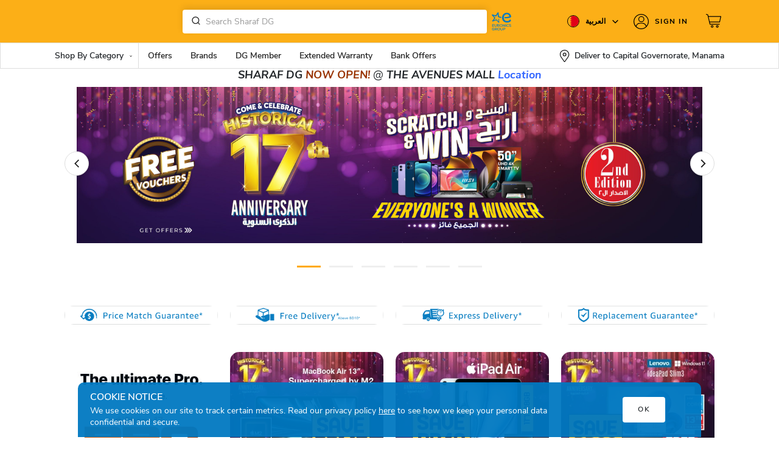

--- FILE ---
content_type: text/html; charset=UTF-8
request_url: https://bahrain.sharafdg.com/
body_size: 59294
content:



<!DOCTYPE html>
<html lang="en-US">
<head>
    
    <script>
      var is_home_guest = "true";

                
(function () {
  var STORAGE_KEY = 'wp_api_nonce';
  var TTL_MS = 15 * 60 * 1000; // 15 minutes; tune as needed
    localStorage.removeItem(STORAGE_KEY);
  function now(){ return Date.now(); }

  function readCache() {
    try {
      var raw = localStorage.getItem(STORAGE_KEY);
      if (!raw) return null;
      var obj = JSON.parse(raw);
      if (!obj || typeof obj.nonce !== 'string' || typeof obj.receivedAt !== 'number') return null;
      if (now() - obj.receivedAt > TTL_MS) return null;
      return obj;
    } catch (e) { return null; }
  }

  function writeCache(nonce) {
    var payload = { nonce: nonce, receivedAt: now() };
    try { localStorage.setItem(STORAGE_KEY, JSON.stringify(payload)); } catch(_) {}
    return payload;
  }

  function setGlobal(nonce, fromCache) {
    window.WP_API_NONCE = nonce;
    if (typeof ms_script_nonce !== 'undefined' && ms_script_nonce.nonce) {
      ms_script_nonce.nonce = nonce;
    }
    window.dispatchEvent(new CustomEvent('wp:rest-nonce:success', {
        detail: { nonce: window.WP_API_NONCE, receivedAt: Date.now(), cached: !!fromCache }
    }));
  }

  function fetchNonce(){
    var xhr = new XMLHttpRequest();
    xhr.open('GET', '/wp-json/my/v1/nonce', true);
    xhr.withCredentials = true;
    xhr.onreadystatechange = function () {
      if (xhr.readyState !== 4) return;
      if (xhr.status === 200) {
        try {
          var data = JSON.parse(xhr.responseText);
          if (!data || !data.nonce) throw new Error('missing nonce');
          writeCache(data.nonce);
          setGlobal(data.nonce, false);
        } catch (e) {
          console.error('Bad JSON from nonce endpoint:', e);
        }
      } else {
        console.error('Nonce fetch failed:', xhr.status, xhr.responseText);
      }
    };
    xhr.send();
  }

  // Only call the API if missing/expired
  var cached = readCache();
  if (cached && cached.nonce) {
    setGlobal(cached.nonce, true);
  } else {
    fetchNonce();
  }

  // Optional: when you get a 403 rest_cookie_invalid_nonce on a request, clear cache.
  window.addEventListener('wp:rest-nonce:invalidate', function(){
    try { localStorage.removeItem(STORAGE_KEY); } catch(_){}
    fetchNonce();
  });
})();

  var DEVICE = 'Desktop';
  var SDGiPhone15 = "iphone 17, iphone 17 pro, iphone 17 pro max, iphone air, Apple Watch, Ultra 3, SE, S11, AirPods Pro 3, Apple MacBook Pro 14 M5, Apple MacBook Pro 14, Nova 14";
  var pageTemplate  = "template-blankpage.php";
  var disable_facebook_event = 0;
                var appType = 'desktop';
                  var sdgCurrency =  ('BHD ').trim();
      var GACurrency =  'BHD';
        
    var ENV = 'PROD';
    var isUserLoggedIn = false;
            var sdg_min_showable_discount_percentage = 5;
                var sdg_min_showable_discount_value = 51;
            </script>
        <script>
        var dgMemberUser = false;
    </script>
              <!-- <script
  src="https://browser.sentry-cdn.com/7.15.0/bundle.tracing.min.js"
  integrity="sha384-skDdPkdiECE8otf9rbWXqVqnroCJqPpFKjcjwdnnHD03cyVgxJxW9nJKq7uFEpld"
  crossorigin="anonymous"
></script> -->

    <script>
            
            function sdg_defer_till_jQuery(method) {
  if (window.jQuery) {
      method(window.jQuery);
  } else {
      setTimeout(function() {
        sdg_defer_till_jQuery(method);
      }, 50);
  }
}

        function defer_till_function(fn,interval,args,suc,fail){
            if(typeof window[fn] === 'function'){
                suc || fail ? window[fn](args).then(suc || function(){}).catch(fail || function(){}) : window[fn](args)
            } else {
                setTimeout(function(){
                    defer_till_function(fn,interval,args, suc,fail)
                },interval)
            }
        }
        function sdg_get_datalayer_event(name){
           if(typeof dataLayer == 'undefined'){
               return null;
           }
           var value;
           for(var i=0;i<dataLayer.length;i++){
            if(dataLayer[i].event == name){
                value = dataLayer[i]
            }
           }
           return value;
        }
        var os_unique_user_id = "os_6919bea41bfdd0.81612767";
    </script>

<meta charset="UTF-8">
<meta name="viewport" content="width=device-width, initial-scale=1, maximum-scale=1.0, user-scalable=no">
<meta name="format-detection" content="telephone=no" />
<meta http-equiv="X-UA-Compatible" content="IE=edge" />
<meta http-equiv="Content-Type" content="text/html;charset=utf-8" />
<link rel="dns-prefetch" href="//fonts.googleapis.com" />
<link rel="dns-prefetch" href="//www.google-analytics.com" />
<link rel="dns-prefetch" href="//www.googletagmanager.com" />
<link rel="dns-prefetch" href="//s.sdgcdn.com/" />
<link rel="dns-prefetch" href="//cdn.jsdelivr.net/" />
<link rel="dns-prefetch" href="//cdnjs.cloudflare.com/" />
<meta name="google-site-verification" content="kgnX6iEDf0AXQ4PQDd9XtS1wiQ1nXYWokZ14u0XzwY4" />
<!-- <link rel="preconnect" href="https://fonts.gstatic.com" crossorigin>
<link href="https://fonts.googleapis.com/css2?family=Tajawal:wght@200;300;400;500;700;800;900&display=swap" rel="stylesheet"> -->
<link rel="preconnect" href="https://fonts.googleapis.com">
<link rel="preconnect" href="https://fonts.gstatic.com" crossorigin>
<link href="https://fonts.googleapis.com/css2?family=Noto+Sans+Arabic:wght@100;200;300;400;500;600;700;800;900&display=swap" rel="stylesheet">

<script>
var baseCountry = "BH";
</script>

            <script>
        var enable_sharafdg_only_filter = true;
    </script>

    <script>
        var sdg_is_home_pdp_archive = true;
    </script>




<link rel="alternate" hreflang="en-eg" href="https://egypt.sharafdg.com" />
<link rel="alternate" hreflang="ar-eg" href="https://egypt.sharafdg.com/ar/" />

<link rel="alternate" hreflang="ar-om" href="https://oman.sharafdg.com/ar/" />
<link rel="alternate" hreflang="en-om" href="https://oman.sharafdg.com" />
<meta name="keyword" content="Shop in Bahrain, Shop in Manama, Online Shopping, Store, Apple, Samsung, Android, Brands, Buy, Buy mobiles online, Electronics, Computers, Cameras, TVs, Tablets Mobile Phones, Home and Kitchen Appliances, Refrigertors, Washing Machine, Laptops, Deals, Bahrain, Manama, Bahrain, Offers, Promotion"/>
	<meta name="description" content="Largest online shopping in Bahrain for mobiles, computers, other electronics, personal care, fashion and appliances. You will find TOP DEALS and BEST OFFERS on mobile phones, Tablets, Laptops, Televisions, Cameras and Home & Kitchen Appliances.">
	<meta property="og:description" content="Largest online shopping in Bahrain for mobiles, computers, other electronics, personal care, fashion and appliances. You will find TOP DEALS and BEST OFFERS on mobile phones, Tablets, Laptops, Televisions, Cameras and Home & Kitchen Appliances."/>

<meta property="og:title" content="Sharaf DG Bahrain" />
<meta property="og:type" content="website" />
<meta property="og:url" content="http://bahrain.sharafdg.com" />
<meta property="og:site_name" content="Sharaf DG Bahrain" />





        	<meta property="og:image" content="https://s.sdgcdn.com/7/2018/05/MobileApp_Icon_200x200.png" />
    <link rel="profile" href="https://gmpg.org/xfn/11">
<link rel="pingback" href="https://bahrain.sharafdg.com/xmlrpc.php">
<title>Online Shopping in Bahrain | SharafDG.com | Shop for Mobiles, Computing, Electronics, Watches, Baby items and much more</title>
        <script> 
            var enable_ga4 = true        </script>
            <link rel='dns-prefetch' href='//bahrain.sharafdg.com' />
<link rel='dns-prefetch' href='//s.w.org' />
<link rel="alternate" type="application/rss+xml" title="Sharaf DG Bahrain &raquo; Feed" href="https://bahrain.sharafdg.com/feed/" />
<link rel='stylesheet' id='storefront-child-style-css'  href='https://bahrain.sharafdg.com/wp-content/themes/dgpnext-desktop/assets/styles.css?ver=26.07' type='text/css' media='all' />
<link rel='stylesheet' id='trade_in_styles-css' href="https://bahrain.sharafdg.com/wp-content/plugins/sdg-trade-in//assets/css/sdg_trade_in.css?ver=2.15" type='text/css' media='all' />
<link rel='stylesheet' id='sellerhub_styles-css' href="https://bahrain.sharafdg.com/wp-content/plugins/sellerhub/css/v2/style.css?ver=3.11" type='text/css' media='all' />
<script type='text/javascript' src="https://bahrain.sharafdg.com/wp-includes/js/jquery/jquery.js?ver=1.12.4"></script>
<script type='text/javascript'>
/* <![CDATA[ */
var ms_script_nonce = {"root":"http:\/\/bahrain.sharafdg.com\/wp-json\/","nonce":"bbc14fb1f5"};
/* ]]> */
</script>
<script type='text/javascript' src="https://bahrain.sharafdg.com/wp-content/plugins/sdg-base/inc/api/ms-ajax.js?ver=4.9.8"></script>
<script type='text/javascript' src="https://bahrain.sharafdg.com/wp-content/plugins/alogolia-tracking/js/filter_tracking.js?ver=1.17"></script>
<script type='text/javascript' src="https://bahrain.sharafdg.com/wp-content/plugins/yith-woocommerce-advanced-product-options-premium/assets/js/sdg-addon.js?ver=1.11"></script>
<script type='text/javascript' src="https://bahrain.sharafdg.com/wp-content/plugins/GA4/js/page_meta.js?ver=11.48"></script>
<script type='text/javascript' src="https://bahrain.sharafdg.com/wp-content/plugins/GA4/js/ga_script.js?ver=11.48"></script>
<script type='text/javascript' src="https://bahrain.sharafdg.com/wp-content/plugins/GA4/js/list_impression_track.js?ver=11.48"></script>
<script type='text/javascript' src="https://bahrain.sharafdg.com/wp-content/plugins/GA4/js/ga_filters.js?ver=11.48"></script>
<script type='text/javascript' src="https://bahrain.sharafdg.com/wp-content/plugins/GA4/js/ga_add_to_cart.js?ver=11.48"></script>
<script type='text/javascript' src="https://bahrain.sharafdg.com/wp-content/plugins/GA4/js/product_click.js?ver=11.48"></script>
<script type='text/javascript' src="https://bahrain.sharafdg.com/wp-content/plugins/GA4/js/ga_address_widget.js?ver=11.48"></script>
<link rel='https://api.w.org/' href="https://bahrain.sharafdg.com/wp-json/" />
<link rel="EditURI" type="application/rsd+xml" title="RSD" href="https://bahrain.sharafdg.com/xmlrpc.php?rsd" />
<link rel='shortlink' href="https://bahrain.sharafdg.com/" />
<link rel="alternate" type="application/json+oembed" href="https://bahrain.sharafdg.com/wp-json/oembed/1.0/embed?url=http%3A%2F%2Fbahrain.sharafdg.com%2F" />
<link rel="alternate" type="text/xml+oembed" href="https://bahrain.sharafdg.com/wp-json/oembed/1.0/embed?url=http%3A%2F%2Fbahrain.sharafdg.com%2F&#038;format=xml" />
<meta name="robots" content="index, follow"/>
        <script>
            if (typeof(cart_products) !== 'undefined' && cart_products) {
                cart_products = [];
            } else {
                var cart_products = [];
            }

            if (typeof(cart_total) !== 'undefined' && cart_total) {
                cart_total = parseFloat('0');
            } else {
                var cart_total = parseFloat('0');
            }

                    </script>
        <script>
        function algolia_defer_till_jQuery(method) {
            if (window.jQuery) {
                method(window.jQuery);
            } else {
                setTimeout(function() {
                    algolia_defer_till_jQuery(method);
                }, 50);
            }
        }
        
        function get_algolia_index_name(){
            var a = window.location.search.substr(1).split('&')
            var b = {};
            for (var i = 0; i < a.length; ++i)
            {
                var p=a[i].split('=', 2);
                if (p.length == 1)
                    b[p[0]] = "";
                else
                    b[p[0]] = decodeURIComponent(p[1].replace(/\+/g, " "));
            }
            if (b['idx']){
                return b['idx']
            }
            if (typeof algolia_index_name !== "undefined"){
                return algolia_index_name
            }
            return false
        }
    </script>
                                <script>
                        var os_client_id = "540167";
                        var os_adserver = "https://sdg-bh-ba.o-s.io";
                        var os_products_count = "";
                        
                        var os_enable_product_ads = false                    </script>

                    <script>
                        (function() { var a = document.createElement("script");a.type ="text/javascript"; 
                        a.async = true;a.src="https://c.o-s.io/540167/tracker.js";
                        var s = document.getElementsByTagName("script")[0]; s.parentNode.insertBefore(a,s); })();
                    </script>

                    <script>
                    !function(e,t,s,n,c,o,a){e._osq||((a=e._osq=function(){a.queue.push(arguments)}).queue=[],(c=t.createElement(s)).async=!0,c.src=n+"?v="+new Date().getTime(),c.type="text/javascript",(o=t.getElementsByTagName(s)[0]).parentNode.insertBefore(c,o))}(window,document,"script","https://c.o-s.io/540167/sdk.js");
                    </script>

            <script type="text/javascript">
           var ajaxurl = "//bahrain.sharafdg.com/wp-admin/admin-ajax.php";
         </script>    <script>
        var icl_vars = {"current_language":"en_US","icl_home":"http:\/\/bahrain.sharafdg.com","ajax_url":"http:\/\/bahrain.sharafdg.com","url_type":1};
        var icl_lang = "en_US";
    </script>
                <link rel="manifest" href="/manifest.json" />
                <script id="synerise-init">
                            var synerise_only = {
                    'trackerKey': '5E2C2DD2-8A04-9990-2DEC-D4D330A4C6C1',
                    'dataLayer': dataLayer,
                    'customPageVisit': true,
                    'dynamicContent': {
                        'virtualPage':  true 
                    }
                };
                       
               
                function onSyneriseLoad() {
                window.dataLayer = window.dataLayer || [];
                SR.init(synerise_only);
            }
            
            (function(s, y, n, e, r, i, se) {
                s['SyneriseObjectNamespace'] = r;
                s[r] = s[r] || [],
                    s[r]._t = 1 * new Date(), s[r]._i = 0, s[r]._l = i;
                var z = y.createElement(n),
                    se = y.getElementsByTagName(n)[0];
                z.async = 1;
                z.src = e;
                se.parentNode.insertBefore(z, se);
                z.onload = z.onreadystatechange = function() {
                    var rdy = z.readyState;
                    if (!rdy || /complete|loaded/.test(z.readyState)) {
                        s[i]();
                        z.onload = null;
                        z.onreadystatechange = null;
                    }
                };
            })(window, document, 'script',
                '//www.snrcdn.net/sdk/3.0/synerise-javascript-sdk.min.js', 'SR', 'onSyneriseLoad');
            var campaignIDS = [];
        </script>
                    <script type="text/javascript" src="/snr-sw-en-bh.js"></script>
    <meta name="generator" content="Powered by Visual Composer - drag and drop page builder for WordPress."/>
<!--[if lte IE 9]><link rel="stylesheet" type="text/css" href="http://bahrain.sharafdg.com/wp-content/plugins/js_composer/assets/css/vc_lte_ie9.min.css" media="screen"><![endif]--><style type="text/css" id="custom-background-css">
body.custom-background { background-color: ##ffffff; }
</style>
<link rel="icon" href="https://s.sdgcdn.com/10/2024/05/cropped-SHARAFDG_LOGO_NEW-03-32x32.jpg" sizes="32x32" />
<link rel="icon" href="https://s.sdgcdn.com/10/2024/05/cropped-SHARAFDG_LOGO_NEW-03-192x192.jpg" sizes="192x192" />
<link rel="apple-touch-icon-precomposed" href="https://s.sdgcdn.com/10/2024/05/cropped-SHARAFDG_LOGO_NEW-03-180x180.jpg" />
<meta name="msapplication-TileImage" content="https://s.sdgcdn.com/10/2024/05/cropped-SHARAFDG_LOGO_NEW-03-270x270.jpg" />
<style type="text/css" data-type="vc_custom-css">.banner-slider.in-container.sdg-ready.initialized.in-viewport {
    padding-top: 0;
    margin-top: -15px;
}

.wpb_content_element, ul.wpb_thumbnails-fluid>li {
    margin-bottom: -35px;
}
#USP1FreeDelivery img{
    margin: 0 auto -16px;
}
    
}
@media (min-width: 768px){
    #USP1FreeDelivery img{
    margin:20px auto -15px;
}
}
.three-spacing{
    margin-top:6px;
    display:block;
}

@media only screen and (max-width: 720px) {
    .three-spacing{
        margin-top:0;
    }
}

.sitewide-notice {
    background-color:#fff;
    padding: auto;
    border: none;
}

.sitewide-notice h4 {
    color:#3377ff;
    padding: auto;
    margin: auto;
    font-size: 150%;
    text-align:center;
}

.text-center{
    padding: auto;
    border: none;
}

.text-center h4{
    color:#3377ff;
    padding: auto;
    margin: auto;
    font-size: 150%;
    text-align:center;
}
</style><noscript><style type="text/css"> .wpb_animate_when_almost_visible { opacity: 1; }</style></noscript><script>
    var THEMEVERSION = 2
</script>
<script>
    var algolia_search_only_api_key = 'e81d5b30a712bb28f0f1d2a52fc92dd0';
  var city_algolia = {"index":"prod-areas","appKey":"9KHJLG93J1","city_index":"prod-areas_distinct_city","key":"5ff6e3ef05bcedfe2791f7abc0851b61"};
  var ALGOLIA_INSIGHTS_SRC = "https://cdn.jsdelivr.net/npm/search-insights@2.14.0";

  !function(e,a,t,n,s,i,c){e.AlgoliaAnalyticsObject=s,e[s]=e[s]||function(){
  (e[s].queue=e[s].queue||[]).push(arguments)},i=a.createElement(t),c=a.getElementsByTagName(t)[0],
  i.async=1,i.src=n,c.parentNode.insertBefore(i,c)
  }(window,document,"script",ALGOLIA_INSIGHTS_SRC,"aa");

  // Initialize library

  var algoliaObj = {
    appId: '9KHJLG93J1',
    apiKey: 'e81d5b30a712bb28f0f1d2a52fc92dd0',
    useCookie: true,
  };


  
    aa('init', algoliaObj);
    // Starting from v1.3.0 of the search-insights.js library

    window.aa('getUserToken', null, (err, algoliaUserToken) => {
        if (err) {
            console.error(err);
            return;
        }
        window.algoliaUserToken = algoliaUserToken;
        aa('setUserToken', algoliaUserToken);
        if(typeof algolia_defer_till_jQuery === "function"){
            algolia_defer_till_jQuery(function ($) {
                $(document).trigger("algoliaUserTokenSet")
            })
        }
    });
        if(typeof algolia_index_name == "undefined") {
        var algolia_index_name="bahrain_products"    }
</script>


<script>
var tvc_pp = [], tvc_osp = [];
var $ = jQuery;

    var PRIORITY_TAGS = [];
</script>

<!-- Criteo OneTags Script Start -->

<!-- Criteo OneTags Script End -->


    <!-- Google Tag Manager -->
    <script>(function(w,d,s,l,i){w[l]=w[l]||[];w[l].push({'gtm.start':
    new Date().getTime(),event:'gtm.js'});var f=d.getElementsByTagName(s)[0],
    j=d.createElement(s),dl=l!='dataLayer'?'&l='+l:'';j.async=true;j.src=
    'https://www.googletagmanager.com/gtm.js?id='+i+dl;f.parentNode.insertBefore(j,f);
    })(window,document,'script','dataLayer','GTM-5RKM2K2');</script>

    <!-- End Google Tag Manager -->
 </head>

<body class="home page-template page-template-template-blankpage page-template-template-blankpage-php page page-id-110 custom-background wp-custom-logo no_app theme_v2 country_BH translatepress-en_US yith-wapo-frontend storefront-full-width-content left-sidebar woocommerce-active wpb-js-composer js-comp-ver-5.0.1 vc_responsive">
			<script>
				function gtag() {
					window.dataLayer = window.dataLayer || [];
					window.dataLayer.push(arguments);
				}
												</script>    <!-- Google Tag Manager -->
    <noscript><iframe src="https://www.googletagmanager.com/ns.html?id=GTM-5RKM2K2"
    height="0" width="0" style="display:none;visibility:hidden"></iframe></noscript>
    <!-- End Google Tag Manager -->
<script type="text/javascript">
var homeTitle = 'Sharaf DG Bahrain';
var ajax = new XMLHttpRequest();

ajax.open("GET", "https://bahrain.sharafdg.com/wp-content/themes/dgpnext-desktop/assets/images/icons/v2/sprite.svg?v=36", true);
ajax.send();
ajax.onload = function(e) {
  var div = document.createElement("div");
  div.innerHTML = ajax.responseText;
  document.body.appendChild(div);
}

	var rtl = false;
	var preferredCountries =  "SA,BH";
</script>
<script>
var current_country = 'BHR';
</script>
<div id="page">
    <!-- Cookies -->
	<div class="cookies">
		<div class="container">
                <div class="row">
                    <div class="col-sm-10">
                        <h4 class="cookie-header">COOKIE NOTICE</h4>
                        <p>We use cookies on our site to track certain metrics. Read our privacy policy <a href="/privacy-policy/">here</a> to see how we keep your personal data confidential and secure.</p>
                     </div>
                     <div class="col-sm-2 text-right align-self-center text-center">
                        <button class="btn btn-white icon-close" aria-hidden="true">OK</button>
                    </div>
                </div>
		</div>
	</div>
    <!-- End Cookies -->
	<header class="site-header main-header" role="banner"><div class="top-header BH"><div class="container"><div class="navbar-header"><a class="brand-logo" style="margin-top:12px" href="https://bahrain.sharafdg.com/" rel="home"><div class="navbar-brand site-title"><img alt="Sharaf DG Bahrain" title="Sharaf DG, Bahrain" src="https://bahrain.sharafdg.com/wp-content/uploads/sites/10/2025/05/SDG-Anniversary-Logo-Web-Desktop-500x136.gif" /></div></a><div class="navbar-search site-search"><div class="search-form"><form class="aa-Form temp" ><div class="aa-InputWrapperPrefix"><label class="aa-Label" ><button class="aa-SubmitButton" type="submit" title="Submit"><svg class="aa-SubmitIcon" viewBox="0 0 24 24" width="20" height="20" fill="currentColor"><path d="M16.041 15.856c-0.034 0.026-0.067 0.055-0.099 0.087s-0.060 0.064-0.087 0.099c-1.258 1.213-2.969 1.958-4.855 1.958-1.933 0-3.682-0.782-4.95-2.050s-2.050-3.017-2.050-4.95 0.782-3.682 2.050-4.95 3.017-2.050 4.95-2.050 3.682 0.782 4.95 2.050 2.050 3.017 2.050 4.95c0 1.886-0.745 3.597-1.959 4.856zM21.707 20.293l-3.675-3.675c1.231-1.54 1.968-3.493 1.968-5.618 0-2.485-1.008-4.736-2.636-6.364s-3.879-2.636-6.364-2.636-4.736 1.008-6.364 2.636-2.636 3.879-2.636 6.364 1.008 4.736 2.636 6.364 3.879 2.636 6.364 2.636c2.125 0 4.078-0.737 5.618-1.968l3.675 3.675c0.391 0.391 1.024 0.391 1.414 0s0.391-1.024 0-1.414z"></path></svg></button></label></div><div class="aa-InputWrapper"><input value="" class="aa-Input" type="search"></div></form></div></div><div class="d-flex align-items-center ms-1"><a href="//www.euronics.com/home/" target="_blank" class="header-euronics"><svg xmlns="http://www.w3.org/2000/svg" xml:space="preserve" viewBox="0 0 106.52 101.37" style="width: 40px;"><path fill="#0079c1" d="M67.08 37.5c7.97.42 15.65-.29 24.77-3.3 4.08-1.35 4-3.23 3.56-5.3-1.25-6.67-6.67-15.48-18.71-15.48-12.04 0-20.87 9.25-20.87 21.63 0 12.73 8.65 21.29 21.55 21.29 11.11 0 17.39-5.68 17.39-9.25 0-3.23-3.48-4.16-4.26-4.18-.09 0-.17.05-.21.13-2.13 3.6-5.69 6.68-12.75 6.68-7.66 0-13.23-5.02-13.9-12.47-.2-1.94-.18-3.89.07-5.85 1.02-6.79 6.19-11.62 12.9-11.62 5.97 0 10.02 3.54 11.21 9.18.02.11-.03.22-.13.26-6.86 3.15-19.52 2.98-20.64 2.96-.05 0-.09.03-.1.08-.33 1.44-.26 3.72 0 5.13.01.07.06.11.12.11M20.92 73.13h-6.51v-3.02h6.2v-1.67h-6.2V65.4h6.46v-1.75h-8.26V74.9h8.31v-1.77zm9.71-9.46v6.57c0 2.14-1.32 3.31-3.12 3.21-1.67-.06-2.86-1.17-2.86-3.21v-6.57h-1.78v6.57c0 3.2 2.14 4.8 4.64 4.87 2.71.1 4.9-1.56 4.9-4.87v-6.57h-1.78zm13.84 10.91-3.36-3.74c2.22-.32 3.05-1.9 3.05-3.5 0-1.9-1.37-3.68-3.97-3.68-1.75 0-3.49-.02-5.24-.02V74.9h1.8v-3.89h2.38l3.42 3.89h2.11l-.19-.32zm-3.93-9.01c1.48 0 2.14 1.06 2.14 2.07 0 1.06-.66 2.01-2.15 2.01H37.1v-4.08h3.44zm10.81-2.13c-3.39 0-5.79 2.47-5.79 5.9 0 2.96 1.85 5.8 5.75 5.8 3.91 0 5.75-2.78 5.75-5.82s-1.87-5.86-5.71-5.88zm-4 5.92c0-2.46 1.4-4.27 4-4.27 2.75.05 3.94 2.2 3.94 4.27 0 2.15-1.17 4.13-3.97 4.13-2.78 0-3.94-2.14-3.97-4.13zm13.14-5.71h-1.38V74.9h1.82v-7.94l6.38 7.94h1.37V63.65h-1.8v8l-6.39-8zM73.11 74.9V63.65h-1.78V74.9h1.78zm10.88-2.68c-.79.79-1.94 1.22-2.99 1.22-2.91 0-4.13-2.04-4.15-4.1-.02-2.07 1.29-4.18 4.15-4.18 1.04 0 2.1.37 2.91 1.16l1.21-1.16a5.741 5.741 0 0 0-4.11-1.7c-4.02 0-5.95 2.94-5.93 5.9.02 2.96 1.85 5.77 5.93 5.77 1.57 0 3.07-.53 4.23-1.67l-1.25-1.24zm11.14-6.99c-.95-1.51-2.57-1.9-4.19-1.9-2.02 0-4.35.9-4.34 3.23 0 2.41 2.12 2.97 4.35 3.28 1.58.21 2.88.63 2.88 1.85 0 1.41-1.49 1.86-2.84 1.86-1.3 0-2.7-.48-3.5-1.85l-1.35.9c1.03 1.9 2.68 2.56 4.84 2.56 2.35 0 4.64-.95 4.66-3.47 0-2.52-2.2-3.17-4.51-3.49-1.48-.21-2.73-.51-2.73-1.61 0-1.08 1.09-1.7 2.6-1.7 1.17.02 2.25.48 2.78 1.25l1.35-.91zM22 80.65a5.923 5.923 0 0 0-4.16-1.7c-3.84 0-5.91 2.76-5.91 6.01 0 2.99 1.78 5.74 5.91 5.74 1.9 0 3.29-.72 4.42-1.96v-4.61h-4.8v1.61h3.13v2.28c-.9.75-1.78 1-2.75 1-2.92 0-4.15-1.99-4.15-4.05-.02-2.38 1.51-4.35 4.15-4.35 1.04 0 2.23.42 3.04 1.21L22 80.65zm12.03 9.5-3.36-3.74c2.22-.32 3.05-1.9 3.05-3.5 0-1.9-1.37-3.68-3.97-3.68-1.75 0-3.49-.02-5.24-.02v11.26h1.8v-3.89h2.38l3.42 3.89h2.11l-.19-.32zm-4.27-9.29c1.48 0 2.14 1.06 2.14 2.07 0 1.06-.66 2.01-2.15 2.01h-3.42v-4.08h3.43zm11.15-1.85c-3.39 0-5.78 2.47-5.78 5.9 0 2.96 1.85 5.8 5.75 5.8s5.75-2.78 5.75-5.82c0-3.03-1.88-5.86-5.72-5.88zm-4 5.92c0-2.46 1.4-4.27 4-4.27 2.75.05 3.94 2.2 3.94 4.27 0 2.15-1.17 4.13-3.97 4.13-2.78-.01-3.94-2.14-3.97-4.13zm19.35-5.69v6.57c0 2.14-1.32 3.31-3.12 3.21-1.67-.06-2.86-1.17-2.86-3.21v-6.57H48.5v6.57c0 3.2 2.14 4.8 4.64 4.87 2.71.1 4.9-1.56 4.9-4.87v-6.57h-1.78zm9.54 7.77c5.38-.03 5.37-7.81 0-7.81-1.72 0-3.49.02-5.21.02v11.25h1.8v-3.45h3.41zm-3.41-6.15h3.41c2.96 0 2.97 4.5 0 4.5h-3.41v-4.5z"></path><path fill="#0079c1" d="M40.05 40.79c-.09-1.49 1.85-1.84 2.05-.1.44 3.82 1.41 13.64 1.51 15 .12 1.68-1.55 2.44-2.9 1.03-.33-.35-8.95-9.24-9.57-9.95-.62-.7-1-.71-1.79-.43-.36.13-9.3 3.49-13.42 5.02-2.88 1.07-4.16-.85-2.73-2.92 2.08-3.02 7.92-11.12 8.1-11.4.49-.76.47-1.2-.39-2.25-.63-.76-6.22-6.67-7.36-8.09-.93-1.16-2.93-2.77-2.6-4.44.26-1.3 1.46-1.84 2.66-1.64 1.6.26 11.31 3.35 14.1 3.89.58.11.96-.6 1.91-2.09 3.02-4.74 5.66-8.57 6.88-10.18 1.68-2.23 3.97-1.58 4.19 1.22.28 3.61.9 10.72 1.25 13.96.1.89.45 1.49 1.21 1.77 2.31.82 3.88 1.48 9.55 2.34.09.02.15.1.14.19-.38 2.06-.27 3.85-.22 4.42.01.09-.07.17-.16.16-3.04-.54-9.23-1.73-13.05-3.68a3.565 3.565 0 0 1-1.86-2.5c-.18-.9-.53-8-.69-10.58-1.58 2.45-5.18 8.08-5.41 8.42-.54.79-1.95 1.69-3.89 1.11-.96-.29-6.93-2.04-8.78-2.56 1.37 1.74 5.79 6.49 6.34 7.16.66.81 1.23 1.7 1.17 2.56-.06.89-.81 1.68-1.3 2.39-.65.97-5.13 6.3-6.33 8.07 2.26-.81 9.49-3.72 10.56-4.1 1.58-.55 2.6-.12 3.31.74 1.78 2.17 6.68 7.2 7.96 8.92l-.44-11.46"></path></svg></a></div> <div class="navbar-right"><div class="navbar-flag"><div class="dropdown"><div class="flag-wrp dropdown-toggle" id="flags" data-toggle="dropdown" aria-haspopup="true" aria-expanded="false"><p class="country"><i class="circle sh-country sh-flag-BHR"><svg><use xlink:href="#country_bhr"></use></svg></i><script>var current_locale = 'en_US';</script><span class="country-name">العربية <svg><use xlink:href="#downArrow"></use></svg></span></p></div><div class="country_lang_wrap dropdown-menu"><div class="inner_container"><div class="country_select"><select name="header_country_select" autocomplete="off"><option selected='selected' data-select2-id="BHR" data-url="//bahrain.sharafdg.com"value="BHR">Bahrain</option><option data-select2-id="EGY" data-url="//egypt.sharafdg.com"value="EGY">Egypt</option><option data-select2-id="OM" data-url="//oman.sharafdg.com"value="OM">Oman</option><option data-select2-id="UAE" data-url="//uae.sharafdg.com"value="UAE">UAE</option><option data-select2-id="SAU" data-url="//saudi.sharafdg.com"value="SAU">Saudi</option></select></div><div class="lang_switch"><div class="custom_radio en_US BHR"><input checked="checked" type="radio" name="locale"class="input-radio" autocomplete="off" value="en_US" /><label>English </label></div><div class="custom_radio ar BHR"><input type="radio" name="locale"class="input-radio" autocomplete="off" value="ar" /><label>العربية </label></div></div></div></div></div></div><div class="overlay"></div><div class="navbar-login"><div class="login-wrp "><div class="dropdown"><div class="dropdown-toggle" data-toggle="dropdown" aria-haspopup="true" aria-expanded="false"><a class="top_login" href="https://bahrain.sharafdg.com/my-account/"><?php// added_code ?><span class="signin-text"><svg><use xlink:href="#login"></use></svg>Sign In</span><?php// end_added_code ?></a></div></div></div></div><a class="cartview decoration-none" href="//bahrain.sharafdg.com/cart/" title="View your shopping cart"> <div class="navbar-bag"><svg><use xlink:href="#cart"></use></svg><div class="tooltip-wrp"></div></div></a></div></div></div></div><nav class="navbar "><div class="container"><ul class="navigation-menu list-inline"><li class="navigation-menu__item" data-id="shop_products"><span class="navigation-menu__item-title">Shop By Category</span><svg class="icon list__arrow w-xs-12 h-xs-10 ml10"><use xlink:href="#downArrow"></use></svg><div class="navigation-menu__item-content" id="shop_products"><div class="container position-relative h-100"><ul class="navigation-submenu list-inline h-100"><li class="0 navigation-submenu__item navigation-submenu__item--active"><a href="https://bahrain.sharafdg.com/c/mobiles_tablets/"class="navigation-submenu__item-title">MOBILES & ACCS.</a><div class="navigation-submenu__item-content no-additional_items"><ul class="navigation-content"><li class="navigation-section m-b-16"> <a href="https://bahrain.sharafdg.com/?q=iphone&idx=bahrain_products_price_desc&dFR%5Bpromotion_offer_json.seller_code%5D%5B0%5D=sdg&dFR%5Bpromotion_offer_json.seller_code%5D%5B1%5D=sdg_online_excl&dFR%5Btaxonomies.attr.Brand%5D%5B0%5D=Apple&hFR%5Btaxonomies.taxonomies_hierarchical%5D%5B0%5D=Mobiles%20%26%20Tablets&post_type=product"class="navigation-section__title">IPHONES</a><ul><li class="list_link"><a href="https://bahrain.sharafdg.com/apple-iphone-17-pro/"class="navigation-section__link">iPhone 17 Pro & 17 Pro Max ⁿᵉʷ</a></li><li class="list_link"><a href="https://bahrain.sharafdg.com/apple-iphone-air/"class="navigation-section__link">iPhone Air ⁿᵉʷ</a></li><li class="list_link"><a href="https://bahrain.sharafdg.com/apple-iphone-17/"class="navigation-section__link">iPhone 17 ⁿᵉʷ</a></li><li class="list_link"><a href="https://bahrain.sharafdg.com/?q=iphone%2016&idx=bahrain_products_price_desc&post_type=product"class="navigation-section__link">iPhone 16 Series</a></li><li class="list_link"><a href="https://bahrain.sharafdg.com/?q=iphone%2015&dFR%5Bpromotion_offer_json.seller_code%5D%5B0%5D=sdg&dFR%5Bpromotion_offer_json.seller_code%5D%5B1%5D=sdg_online_excl&dFR%5Btaxonomies.attr.Brand%5D%5B0%5D=Apple&post_type=product"class="navigation-section__link">iPhone 15 Series</a></li><li class="list_link"><a href="https://bahrain.sharafdg.com/?q=iphone%2014&dFR%5Bpromotion_offer_json.seller_code%5D%5B0%5D=sdg&dFR%5Bpromotion_offer_json.seller_code%5D%5B1%5D=sdg_online_excl&dFR%5Btaxonomies.attr.Brand%5D%5B0%5D=Apple&post_type=product"class="navigation-section__link">iPhone 14 Series</a></li><li class="list_link"><a href="https://bahrain.sharafdg.com/?q=iphone%2013&dFR%5Bpromotion_offer_json.seller_code%5D%5B0%5D=sdg&dFR%5Bpromotion_offer_json.seller_code%5D%5B1%5D=sdg_online_excl&dFR%5Btaxonomies.attr.Brand%5D%5B0%5D=Apple&post_type=product"class="navigation-section__link">iPhone 13 Series</a></li><li class="list_link"><a href="https://bahrain.sharafdg.com/apple-store/"class="navigation-section__link">Apple Store</a></li><li class="list_link"><a href="https://bahrain.sharafdg.com/?q=iphone&dFR%5Bpromotion_offer_json.seller_code%5D%5B0%5D=sdg&dFR%5Bpromotion_offer_json.seller_code%5D%5B1%5D=sdg_online_excl&dFR%5Btaxonomies.attr.Brand%5D%5B0%5D=Apple&hFR%5Btaxonomies.taxonomies_hierarchical%5D%5B0%5D=Mobiles%20%26%20Tablets&post_type=product&page_number=1"class="navigation-section__link">All iPhones</a></li></ul></li><li class="navigation-section m-b-16"> <a href="https://bahrain.sharafdg.com/c/mobiles_tablets/?dFR%5Bpromotion_offer_json.seller_code%5D%5B0%5D=sdg&dFR%5Bpromotion_offer_json.seller_code%5D%5B1%5D=sdg_online_excl&dFR%5Btaxonomies.attr.Brand%5D%5B0%5D=Samsung&dFR%5Btaxonomies.attr.Brand%5D%5B1%5D=Oppo&dFR%5Btaxonomies.attr.Brand%5D%5B2%5D=Xiaomi&dFR%5Btaxonomies.attr.Brand%5D%5B3%5D=Tecno&dFR%5Btaxonomies.attr.Brand%5D%5B4%5D=Nothing&dFR%5Btaxonomies.attr.Brand%5D%5B5%5D=Huawei&dFR%5Btaxonomies.attr.Brand%5D%5B6%5D=HONOR&dFR%5Btaxonomies.attr.Brand%5D%5B7%5D=One%20Plus&dFR%5Btaxonomies.attr.Brand%5D%5B8%5D=Nokia&dFR%5Btaxonomies.attr.Brand%5D%5B9%5D=Vivo&hFR%5Btaxonomies.taxonomies_hierarchical%5D%5B0%5D=Mobiles%20%26%20Tablets%20%3E%20Mobiles"class="navigation-section__title">ANDROID SMARTPHONES</a><ul><li class="list_link"><a href="https://bahrain.sharafdg.com/?q=samsung%20S25&post_type=product"class="navigation-section__link">Samsung Galaxy S25 Series</a></li><li class="list_link"><a href="https://bahrain.sharafdg.com/?q=samsung%20s24&dFR%5Bpromotion_offer_json.seller_code%5D%5B0%5D=sdg&dFR%5Bpromotion_offer_json.seller_code%5D%5B1%5D=sdg_online_excl&post_type=product"class="navigation-section__link">Samsung Galaxy S24 Series</a></li><li class="list_link"><a href="https://bahrain.sharafdg.com/samsung-galaxy-z-fold-7-and-z-flip-7/"class="navigation-section__link">Samsung Galaxy Z Fold 7 ⁿᵉʷ</a></li><li class="list_link"><a href="https://bahrain.sharafdg.com/?q=samsung%20galaxy&dFR%5Bpromotion_offer_json.seller_code%5D%5B0%5D=sdg&dFR%5Bpromotion_offer_json.seller_code%5D%5B1%5D=sdg_online_excl&dFR%5Btaxonomies.attr.Brand%5D%5B0%5D=Samsung&hFR%5Btaxonomies.taxonomies_hierarchical%5D%5B0%5D=Mobiles%20%26%20Tablets%20%3E%20Mobiles&post_type=product"class="navigation-section__link">All Samsung Galaxy Phones</a></li><li class="list_link"><a href="https://bahrain.sharafdg.com/?q=oppo&dFR%5Btags.title%5D%5B0%5D=New%20Launch&post_type=product"class="navigation-section__link">Oppo Reno 14 Series</a></li><li class="list_link"><a href="https://bahrain.sharafdg.com/?q=Nova%2014%20Series&post_type=product"class="navigation-section__link">Huawei Nova 14 Series ⁿᵉʷ</a></li><li class="list_link"><a href="https://bahrain.sharafdg.com/?q=huawei&dFR%5Bpromotion_offer_json.seller_code%5D%5B0%5D=sdg&dFR%5Bpromotion_offer_json.seller_code%5D%5B1%5D=sdg_online_excl&hFR%5Btaxonomies.taxonomies_hierarchical%5D%5B0%5D=Mobiles%20%26%20Tablets%20%3E%20Mobiles&post_type=product"class="navigation-section__link">All Huawei Phones</a></li><li class="list_link"><a href="https://bahrain.sharafdg.com/?q=honor&hFR%5Btaxonomies.taxonomies_hierarchical%5D%5B0%5D=Mobiles%20%26%20Tablets%20%3E%20Mobiles&post_type=product"class="navigation-section__link">All Honor Phones</a></li><li class="list_link"><a href="https://bahrain.sharafdg.com/?q=nothing&post_type=product"class="navigation-section__link">All Nothing Phones</a></li><li class="list_link"><a href="https://bahrain.sharafdg.com/?q=oneplus&dFR%5Bpromotion_offer_json.seller_code%5D%5B0%5D=sdg&dFR%5Bpromotion_offer_json.seller_code%5D%5B1%5D=sdg_online_excl&dFR%5Btaxonomies.attr.Brand%5D%5B0%5D=One%20Plus&post_type=product"class="navigation-section__link">All OnePlus Phones</a></li></ul></li><li class="navigation-section m-b-16"> <a href="https://bahrain.sharafdg.com/?q=.&dFR%5Bpromotion_offer_json.seller_code%5D%5B0%5D=sdg&dFR%5Bpromotion_offer_json.seller_code%5D%5B1%5D=sdg_online_excl&hFR%5Btaxonomies.taxonomies_hierarchical%5D%5B0%5D=Mobiles%20%26%20Tablets%20%3E%20Mobile%20Accessories&post_type=product"class="navigation-section__title">MOBILE ACCESSORIES</a><ul><li class="list_link"><a href="https://bahrain.sharafdg.com/apple-accessories/"class="navigation-section__link">Apple Accessories</a></li><li class="list_link"><a href="https://bahrain.sharafdg.com/?q=adapter&dFR%5Bpromotion_offer_json.seller_code%5D%5B0%5D=sdg&dFR%5Bpromotion_offer_json.seller_code%5D%5B1%5D=sdg_online_excl&post_type=product"class="navigation-section__link">Adapters</a></li><li class="list_link"><a href="https://bahrain.sharafdg.com/?q=case&dFR%5Bpromotion_offer_json.seller_code%5D%5B0%5D=sdg&dFR%5Bpromotion_offer_json.seller_code%5D%5B1%5D=sdg_online_excl&hFR%5Btaxonomies.taxonomies_hierarchical%5D%5B0%5D=Mobiles%20%26%20Tablets%20%3E%20Mobile%20Accessories&post_type=product"class="navigation-section__link">Cases & Covers</a></li><li class="list_link"><a href="https://bahrain.sharafdg.com/?q=screen%20guard&dFR%5Bpromotion_offer_json.seller_code%5D%5B0%5D=sdg&dFR%5Bpromotion_offer_json.seller_code%5D%5B1%5D=sdg_online_excl&post_type=product"class="navigation-section__link">Mobile Screen Guards</a></li><li class="list_link"><a href="https://bahrain.sharafdg.com/c/mobile_power_banks/?dFR%5Bpromotion_offer_json.seller_code%5D%5B0%5D=sdg&dFR%5Bpromotion_offer_json.seller_code%5D%5B1%5D=sdg_online_excl&hFR%5Btaxonomies.taxonomies_hierarchical%5D%5B0%5D=Power%20Banks"class="navigation-section__link">Power Banks</a></li><li class="list_link"><a href="https://bahrain.sharafdg.com/?q=charger&dFR%5Bpromotion_offer_json.seller_code%5D%5B0%5D=sdg&dFR%5Bpromotion_offer_json.seller_code%5D%5B1%5D=sdg_online_excl&hFR%5Btaxonomies.taxonomies_hierarchical%5D%5B0%5D=Mobiles%20%26%20Tablets&post_type=product"class="navigation-section__link">Chargers</a></li></ul></li></ul></div></li><li class="1 navigation-submenu__item"><a href="https://bahrain.sharafdg.com/c/mobiles_tablets/tablets/"class="navigation-submenu__item-title">TABLETS & ACCS.</a><div class="navigation-submenu__item-content no-additional_items"><ul class="navigation-content"><li class="navigation-section m-b-16"> <a href="https://bahrain.sharafdg.com/c/iPads/?dFR%5Bpromotion_offer_json.seller_code%5D%5B0%5D=sdg&dFR%5Bpromotion_offer_json.seller_code%5D%5B1%5D=sdg_online_excl&hFR%5Btaxonomies.taxonomies_hierarchical%5D%5B0%5D=Mobiles%20%26%20Tablets%20%3E%20Tablets%20%3E%20iPads"class="navigation-section__title">IPADS</a><ul><li class="list_link"><a href="https://bahrain.sharafdg.com/ipad-pro-m5/"class="navigation-section__link">iPad Pro M5 2025ⁿᵉʷ</a></li><li class="list_link"><a href="https://bahrain.sharafdg.com/?q=ipad%20air%20m3&post_type=product"class="navigation-section__link">iPad Air M3ⁿᵉʷ</a></li><li class="list_link"><a href="https://bahrain.sharafdg.com/?q=ipad%20A16&post_type=product"class="navigation-section__link">iPad A16 11-inch (2025)</a></li><li class="list_link"><a href="https://bahrain.sharafdg.com/?q=iPad%20Pro%20M4%202024&post_type=product"class="navigation-section__link">iPad Pro M4 2024</a></li><li class="list_link"><a href="https://bahrain.sharafdg.com/?q=iPad%20Mini%20&post_type=product"class="navigation-section__link">iPad Mini -2024</a></li><li class="list_link"><a href="https://bahrain.sharafdg.com/?q=iPad%2010th%20Gen.&post_type=product"class="navigation-section__link">iPad 10th Gen.</a></li></ul></li><li class="navigation-section m-b-16"> <a href="https://bahrain.sharafdg.com/c/mobiles_tablets/tablets/"class="navigation-section__title">TABLETS</a><ul><li class="list_link"><a href="https://bahrain.sharafdg.com/?q=Samsung%20Galaxy%20Tab%20S10&post_type=product"class="navigation-section__link">Samsung Galaxy Tab S10</a></li><li class="list_link"><a href="https://bahrain.sharafdg.com/?q=galaxy%20tab%209&post_type=product"class="navigation-section__link">Samsung Galaxy Tab S9 Series</a></li><li class="list_link"><a href="https://bahrain.sharafdg.com/?q=galaxy%20tab%20s8&post_type=product"class="navigation-section__link">Samsung Galaxy Tab S8 Series</a></li><li class="list_link"><a href="https://bahrain.sharafdg.com/?q=Samsung%20Galaxy%20Tab%20A9&post_type=product"class="navigation-section__link">Samsung Galaxy Tab A9</a></li><li class="list_link"><a href="https://bahrain.sharafdg.com/?q=lenovo&dFR%5Bpromotion_offer_json.seller_code%5D%5B0%5D=sdg&dFR%5Bpromotion_offer_json.seller_code%5D%5B1%5D=sdg_online_excl&hFR%5Btaxonomies.taxonomies_hierarchical%5D%5B0%5D=Mobiles%20%26%20Tablets%20%3E%20Tablets&post_type=product"class="navigation-section__link">Lenovo Tablets</a></li><li class="list_link"><a href="https://bahrain.sharafdg.com/?q=huawei%20matepad&dFR%5Bpromotion_offer_json.seller_code%5D%5B0%5D=sdg&dFR%5Bpromotion_offer_json.seller_code%5D%5B1%5D=sdg_online_excl&hFR%5Btaxonomies.taxonomies_hierarchical%5D%5B0%5D=Mobiles%20%26%20Tablets%20%3E%20Tablets&post_type=product"class="navigation-section__link">Huawei MatePad</a></li><li class="list_link"><a href="https://bahrain.sharafdg.com/c/mobiles_tablets/tablets/"class="navigation-section__link">All Tablets</a></li></ul></li><li class="navigation-section m-b-16"> <a href="https://bahrain.sharafdg.com/c/tablet_accessories/"class="navigation-section__title">TABLET ACCESSORIES</a><ul><li class="list_link"><a href="https://bahrain.sharafdg.com/?q=case&dFR%5Bpromotion_offer_json.seller_code%5D%5B0%5D=sdg&dFR%5Bpromotion_offer_json.seller_code%5D%5B1%5D=sdg_online_excl&hFR%5Btaxonomies.taxonomies_hierarchical%5D%5B0%5D=Mobiles%20%26%20Tablets%20%3E%20Tablet%20Accessories&post_type=product"class="navigation-section__link">Tablet Cases</a></li><li class="list_link"><a href="https://bahrain.sharafdg.com/?q=screen%20protector&dFR%5Bpromotion_offer_json.seller_code%5D%5B0%5D=sdg&dFR%5Bpromotion_offer_json.seller_code%5D%5B1%5D=sdg_online_excl&hFR%5Btaxonomies.taxonomies_hierarchical%5D%5B0%5D=Mobiles%20%26%20Tablets%20%3E%20Tablet%20Accessories&post_type=product"class="navigation-section__link">Tablet Screen Protectors</a></li><li class="list_link"><a href="https://bahrain.sharafdg.com/?q=stylus&dFR%5Bpromotion_offer_json.seller_code%5D%5B0%5D=sdg&dFR%5Bpromotion_offer_json.seller_code%5D%5B1%5D=sdg_online_excl&hFR%5Btaxonomies.taxonomies_hierarchical%5D%5B0%5D=Mobiles%20%26%20Tablets%20%3E%20Tablet%20Accessories&post_type=product"class="navigation-section__link">Stylus Pens</a></li></ul></li></ul></div></li><li class="2 navigation-submenu__item"><a href="https://bahrain.sharafdg.com/c/computing/"class="navigation-submenu__item-title">COMPUTING & ACCS.</a><div class="navigation-submenu__item-content no-additional_items"><ul class="navigation-content"><li class="navigation-section m-b-16"> <a href="https://bahrain.sharafdg.com/?q=apple%20lap&dFR%5Bpromotion_offer_json.seller_code%5D%5B0%5D=sdg&dFR%5Bpromotion_offer_json.seller_code%5D%5B1%5D=sdg_online_excl&dFR%5Btaxonomies.product_cat%5D%5B0%5D=Laptops&post_type=product"class="navigation-section__title">MACBOOKS</a><ul><li class="list_link"><a href="https://bahrain.sharafdg.com/apple-macbook-pro-14-m5/"class="navigation-section__link">MacBook Pro M5 (2025) ⁿᵉʷ</a></li><li class="list_link"><a href="https://bahrain.sharafdg.com/c/macbooks/"class="navigation-section__link">MacBook Air M4 (2025) ⁿᵉʷ</a></li><li class="list_link"><a href="https://bahrain.sharafdg.com/?q=Macbook%20Air%20M3&post_type=product"class="navigation-section__link">MacBook Air M3</a></li></ul></li><li class="navigation-section m-b-16"> <a href="https://bahrain.sharafdg.com/c/computing/laptops/"class="navigation-section__title">TRENDING LAPTOPS</a><ul><li class="list_link"><a href="http://HP%20Spectre%20x360"class="navigation-section__link">HP Spectre x360</a></li><li class="list_link"><a href="https://bahrain.sharafdg.com/?q=Asus%20Zenbook&post_type=product"class="navigation-section__link">Asus Zenbook</a></li><li class="list_link"><a href="https://bahrain.sharafdg.com/?q=Lenovo%20IdeaPad%20Slim%203&post_type=product"class="navigation-section__link">Lenovo IdeaPad Slim 3</a></li></ul></li><li class="navigation-section m-b-16"> <a href="https://bahrain.sharafdg.com/c/computing/laptops/"class="navigation-section__title">LAPTOPS</a><ul><li class="list_link"><a href="https://bahrain.sharafdg.com/?q=.&dFR%5Bpromotion_offer_json.seller_code%5D%5B0%5D=sdg&dFR%5Bpromotion_offer_json.seller_code%5D%5B1%5D=sdg_online_excl&hFR%5Btaxonomies.taxonomies_hierarchical%5D%5B0%5D=Computing%20%3E%20Laptops%20%3E%202-in-1%20Laptops&post_type=product"class="navigation-section__link">2 in 1 Laptops</a></li><li class="list_link"><a href="https://bahrain.sharafdg.com/?q=.&dFR%5Bpromotion_offer_json.seller_code%5D%5B0%5D=sdg&dFR%5Bpromotion_offer_json.seller_code%5D%5B1%5D=sdg_online_excl&hFR%5Btaxonomies.taxonomies_hierarchical%5D%5B0%5D=Computing%20%3E%20Laptops%20%3E%20Clamshell%20Laptops&post_type=product"class="navigation-section__link">Clamshell Laptops</a></li><li class="list_link"><a href="https://bahrain.sharafdg.com/?q=.&dFR%5Bpromotion_offer_json.seller_code%5D%5B0%5D=sdg&dFR%5Bpromotion_offer_json.seller_code%5D%5B1%5D=sdg_online_excl&hFR%5Btaxonomies.taxonomies_hierarchical%5D%5B0%5D=Computing%20%3E%20Laptops%20%3E%20Ultrabook%20Laptops&post_type=product"class="navigation-section__link">Ultrabook Laptops</a></li></ul></li><li class="navigation-section m-b-16"> <a href="https://bahrain.sharafdg.com/c/computing/laptops/?hFR%5Btaxonomies.taxonomies_hierarchical%5D%5B0%5D=Computing%20%3E%20Laptops%20%3E%20Gaming%20Laptops"class="navigation-section__title">GAMING LAPTOPS</a><ul><li class="list_link"><a href="https://bahrain.sharafdg.com/?q=Lenovo%20legion&dFR%5Bpromotion_offer_json.seller_code%5D%5B0%5D=sdg&dFR%5Bpromotion_offer_json.seller_code%5D%5B1%5D=sdg_online_excl&hFR%5Btaxonomies.taxonomies_hierarchical%5D%5B0%5D=Computing&post_type=product"class="navigation-section__link">Lenovo Legion</a></li><li class="list_link"><a href="https://bahrain.sharafdg.com/?q=Acer%20predator&dFR%5Bpromotion_offer_json.seller_code%5D%5B0%5D=sdg&dFR%5Bpromotion_offer_json.seller_code%5D%5B1%5D=sdg_online_excl&hFR%5Btaxonomies.taxonomies_hierarchical%5D%5B0%5D=Computing%20%3E%20Laptops%20%3E%20Gaming%20Laptops&post_type=product"class="navigation-section__link">Acer Predator</a></li><li class="list_link"><a href="https://bahrain.sharafdg.com/?q=asus%20tuf&dFR%5Bpromotion_offer_json.seller_code%5D%5B0%5D=sdg&dFR%5Bpromotion_offer_json.seller_code%5D%5B1%5D=sdg_online_excl&hFR%5Btaxonomies.taxonomies_hierarchical%5D%5B0%5D=Computing%20%3E%20Laptops&post_type=product"class="navigation-section__link">Asus TUF</a></li><li class="list_link"><a href="https://bahrain.sharafdg.com/?q=HP%20victus&dFR%5Bpromotion_offer_json.seller_code%5D%5B0%5D=sdg&dFR%5Bpromotion_offer_json.seller_code%5D%5B1%5D=sdg_online_excl&hFR%5Btaxonomies.taxonomies_hierarchical%5D%5B0%5D=Computing%20%3E%20Laptops%20%3E%20Gaming%20Laptops&post_type=product"class="navigation-section__link">HP Victus</a></li><li class="list_link"><a href="https://bahrain.sharafdg.com/?q=HP%20omen&dFR%5Bpromotion_offer_json.seller_code%5D%5B0%5D=sdg&dFR%5Bpromotion_offer_json.seller_code%5D%5B1%5D=sdg_online_excl&hFR%5Btaxonomies.taxonomies_hierarchical%5D%5B0%5D=Computing%20%3E%20Laptops%20%3E%20Gaming%20Laptops&post_type=product"class="navigation-section__link">HP Omen</a></li></ul></li><li class="navigation-section m-b-16"> <a href="#"class="navigation-section__title">OFFICE ESSENTIALS</a><ul><li class="list_link"><a href="https://bahrain.sharafdg.com/?q=.&dFR%5Bpromotion_offer_json.seller_code%5D%5B0%5D=sdg&dFR%5Bpromotion_offer_json.seller_code%5D%5B1%5D=sdg_online_excl&hFR%5Btaxonomies.taxonomies_hierarchical%5D%5B0%5D=Computing%20%3E%20Monitors&post_type=product"class="navigation-section__link">Monitors</a></li><li class="list_link"><a href="https://bahrain.sharafdg.com/?q=.&dFR%5Bpromotion_offer_json.seller_code%5D%5B0%5D=sdg&dFR%5Bpromotion_offer_json.seller_code%5D%5B1%5D=sdg_online_excl&hFR%5Btaxonomies.taxonomies_hierarchical%5D%5B0%5D=Computing%20%3E%20Printers%20%26%20Ink%20%3E%20Inks%20%26%20Toners&post_type=product"class="navigation-section__link">Ink & Toner</a></li><li class="list_link"><a href="https://bahrain.sharafdg.com/?q=.&dFR%5Bpromotion_offer_json.seller_code%5D%5B0%5D=sdg&dFR%5Bpromotion_offer_json.seller_code%5D%5B1%5D=sdg_online_excl&hFR%5Btaxonomies.taxonomies_hierarchical%5D%5B0%5D=Computing%20%3E%20Printers%20%26%20Ink%20%3E%20Printers&post_type=product"class="navigation-section__link">Printers</a></li><li class="list_link"><a href="https://bahrain.sharafdg.com/?q=.&dFR%5Bpromotion_offer_json.seller_code%5D%5B0%5D=sdg&dFR%5Bpromotion_offer_json.seller_code%5D%5B1%5D=sdg_online_excl&hFR%5Btaxonomies.taxonomies_hierarchical%5D%5B0%5D=Computing%20%3E%20Desktop%20PCs&post_type=product"class="navigation-section__link">Desktop PCs</a></li><li class="list_link"><a href="https://bahrain.sharafdg.com/?q=wifi&dFR%5Bpromotion_offer_json.seller_code%5D%5B0%5D=sdg&dFR%5Bpromotion_offer_json.seller_code%5D%5B1%5D=sdg_online_excl&hFR%5Btaxonomies.taxonomies_hierarchical%5D%5B0%5D=Computing%20%3E%20Networking%20%26%20Wireless&post_type=product"class="navigation-section__link">WIFI Routers</a></li><li class="list_link"><a href="https://bahrain.sharafdg.com/?q=hard%20drive&dFR%5Bpromotion_offer_json.seller_code%5D%5B0%5D=sdg&dFR%5Bpromotion_offer_json.seller_code%5D%5B1%5D=sdg_online_excl&hFR%5Btaxonomies.taxonomies_hierarchical%5D%5B0%5D=Computing%20%3E%20Storage&post_type=product"class="navigation-section__link">External Hard Drives</a></li><li class="list_link"><a href="https://bahrain.sharafdg.com/?q=usb&dFR%5Bpromotion_offer_json.seller_code%5D%5B0%5D=sdg&dFR%5Bpromotion_offer_json.seller_code%5D%5B1%5D=sdg_online_excl&hFR%5Btaxonomies.taxonomies_hierarchical%5D%5B0%5D=Computing%20%3E%20Storage%20%3E%20USB%20Flash%20Drives&post_type=product"class="navigation-section__link">USB Flash Drives</a></li></ul></li><li class="navigation-section m-b-16"> <a href="#"class="navigation-section__title">COMPUTING ACCESSORIES</a><ul><li class="list_link"><a href="https://bahrain.sharafdg.com/?q=.&dFR%5Bpromotion_offer_json.seller_code%5D%5B0%5D=sdg&dFR%5Bpromotion_offer_json.seller_code%5D%5B1%5D=sdg_online_excl&dFR%5Btaxonomies.attr.Brand%5D%5B0%5D=Apple&hFR%5Btaxonomies.taxonomies_hierarchical%5D%5B0%5D=Computing%20%3E%20Computing%20Accessories&post_type=product"class="navigation-section__link">Apple Accessories</a></li><li class="list_link"><a href="https://bahrain.sharafdg.com/?q=.&dFR%5Bpromotion_offer_json.seller_code%5D%5B0%5D=sdg&dFR%5Bpromotion_offer_json.seller_code%5D%5B1%5D=sdg_online_excl&dFR%5Btaxonomies.attr.Brand%5D%5B0%5D=Microsoft&hFR%5Btaxonomies.taxonomies_hierarchical%5D%5B0%5D=Computing%20%3E%20Computing%20Accessories&post_type=product"class="navigation-section__link">Microsoft Accessories</a></li><li class="list_link"><a href="https://bahrain.sharafdg.com/?q=webcam&hFR%5Btaxonomies.taxonomies_hierarchical%5D%5B0%5D=Computing%20%3E%20Computing%20Accessories&post_type=product"class="navigation-section__link">Webcams</a></li><li class="list_link"><a href="https://bahrain.sharafdg.com/?q=laptop%20bag&dFR%5Bpromotion_offer_json.seller_code%5D%5B0%5D=sdg&dFR%5Bpromotion_offer_json.seller_code%5D%5B1%5D=sdg_online_excl&hFR%5Btaxonomies.taxonomies_hierarchical%5D%5B0%5D=Computing&post_type=product"class="navigation-section__link">Bags and Cases</a></li><li class="list_link"><a href="https://bahrain.sharafdg.com/?q=.&dFR%5Bpromotion_offer_json.seller_code%5D%5B0%5D=sdg&dFR%5Bpromotion_offer_json.seller_code%5D%5B1%5D=sdg_online_excl&hFR%5Btaxonomies.taxonomies_hierarchical%5D%5B0%5D=Computing%20%3E%20Computing%20Accessories%20%3E%20Keyboards&post_type=product"class="navigation-section__link">Keyboards</a></li><li class="list_link"><a href="https://bahrain.sharafdg.com/?q=.&dFR%5Bpromotion_offer_json.seller_code%5D%5B0%5D=sdg&dFR%5Bpromotion_offer_json.seller_code%5D%5B1%5D=sdg_online_excl&hFR%5Btaxonomies.taxonomies_hierarchical%5D%5B0%5D=Computing%20%3E%20Computing%20Accessories%20%3E%20Mice&post_type=product"class="navigation-section__link">Mice</a></li><li class="list_link"><a href="https://bahrain.sharafdg.com/?q=mouse%20pad&dFR%5Bpromotion_offer_json.seller_code%5D%5B0%5D=sdg&dFR%5Bpromotion_offer_json.seller_code%5D%5B1%5D=sdg_online_excl&post_type=product"class="navigation-section__link">Mouse Pads</a></li><li class="list_link"><a href="https://bahrain.sharafdg.com/?q=gaming&dFR%5Bpromotion_offer_json.seller_code%5D%5B0%5D=sdg&dFR%5Bpromotion_offer_json.seller_code%5D%5B1%5D=sdg_online_excl&dFR%5Btaxonomies.attr.Type%5D%5B0%5D=Keyboard&dFR%5Btaxonomies.attr.Type%5D%5B1%5D=Gaming%20Headphones&dFR%5Btaxonomies.attr.Type%5D%5B2%5D=Controller&dFR%5Btaxonomies.attr.Type%5D%5B3%5D=Mouse&dFR%5Btaxonomies.attr.Type%5D%5B4%5D=Mouse%20Pad&post_type=product"class="navigation-section__link">Gaming Accessories</a></li></ul></li></ul></div></li><li class="3 navigation-submenu__item"><a href="https://bahrain.sharafdg.com/c/tv_video_audio/"class="navigation-submenu__item-title">TV, AUDIO & VIDEO</a><div class="navigation-submenu__item-content no-additional_items"><ul class="navigation-content"><li class="navigation-section m-b-16"> <a href="https://bahrain.sharafdg.com/c/tvs/"class="navigation-section__title">TELEVISIONS</a><ul><li class="list_link"><a href="https://bahrain.sharafdg.com/?q=8k&hFR%5Btaxonomies.taxonomies_hierarchical%5D%5B0%5D=TV%2C%20Video%20%26%20Audio%20%3E%20TVs&post_type=product"class="navigation-section__link">8K Televisions</a></li><li class="list_link"><a href="https://bahrain.sharafdg.com/?q=.&dFR%5Bpromotion_offer_json.seller_code%5D%5B0%5D=sdg&dFR%5Bpromotion_offer_json.seller_code%5D%5B1%5D=sdg_online_excl&dFR%5Btaxonomies.attr.Type%5D%5B0%5D=UHD&hFR%5Btaxonomies.taxonomies_hierarchical%5D%5B0%5D=TV%2C%20Video%20%26%20Audio%20%3E%20TVs&post_type=product"class="navigation-section__link">4K Televisions</a></li><li class="list_link"><a href="https://bahrain.sharafdg.com/?q=.&dFR%5Bpromotion_offer_json.seller_code%5D%5B0%5D=sdg&dFR%5Bpromotion_offer_json.seller_code%5D%5B1%5D=sdg_online_excl&dFR%5Btaxonomies.attr.Type%5D%5B0%5D=QLED&hFR%5Btaxonomies.taxonomies_hierarchical%5D%5B0%5D=TV%2C%20Video%20%26%20Audio%20%3E%20TVs&post_type=product"class="navigation-section__link">QLED TVs</a></li><li class="list_link"><a href="https://bahrain.sharafdg.com/?q=.&dFR%5Bpromotion_offer_json.seller_code%5D%5B0%5D=sdg&dFR%5Bpromotion_offer_json.seller_code%5D%5B1%5D=sdg_online_excl&dFR%5Btaxonomies.attr.Type%5D%5B0%5D=OLED&hFR%5Btaxonomies.taxonomies_hierarchical%5D%5B0%5D=TV%2C%20Video%20%26%20Audio%20%3E%20TVs&post_type=product"class="navigation-section__link">OLED TVs</a></li><li class="list_link"><a href="https://bahrain.sharafdg.com/?q=.&dFR%5Bpromotion_offer_json.seller_code%5D%5B0%5D=sdg&dFR%5Bpromotion_offer_json.seller_code%5D%5B1%5D=sdg_online_excl&dFR%5Btaxonomies.attr.Type%5D%5B0%5D=QNED&hFR%5Btaxonomies.taxonomies_hierarchical%5D%5B0%5D=TV%2C%20Video%20%26%20Audio%20%3E%20TVs&post_type=product"class="navigation-section__link">QNED TVs</a></li><li class="list_link"><a href="https://bahrain.sharafdg.com/all-televisions/"class="navigation-section__link">All Televisions</a></li></ul></li><li class="navigation-section m-b-16"> <a href="#"class="navigation-section__title">BY SCREEN SIZE</a><ul><li class="list_link"><a href="https://bahrain.sharafdg.com/?q=.&dFR%5Btaxonomies.attr.Screen%20Size%5D%5B0%5D=98%20in&dFR%5Btaxonomies.attr.Screen%20Size%5D%5B1%5D=86%20in&hFR%5Btaxonomies.taxonomies_hierarchical%5D%5B0%5D=TV%2C%20Video%20%26%20Audio%20%3E%20TVs&post_type=product"class="navigation-section__link">86" and above</a></li><li class="list_link"><a href="https://bahrain.sharafdg.com/?q=.&dFR%5Bpromotion_offer_json.seller_code%5D%5B0%5D=sdg&dFR%5Bpromotion_offer_json.seller_code%5D%5B1%5D=sdg_online_excl&dFR%5Btaxonomies.attr.Screen%20Size%5D%5B0%5D=77%20in&dFR%5Btaxonomies.attr.Screen%20Size%5D%5B1%5D=85%20in&dFR%5Btaxonomies.attr.Screen%20Size%5D%5B2%5D=83%20in&hFR%5Btaxonomies.taxonomies_hierarchical%5D%5B0%5D=TV%2C%20Video%20%26%20Audio%20%3E%20TVs&post_type=product"class="navigation-section__link">77" to 85"</a></li><li class="list_link"><a href="https://bahrain.sharafdg.com/?q=.&dFR%5Btaxonomies.attr.Screen%20Size%5D%5B0%5D=75%20in&dFR%5Btaxonomies.attr.Screen%20Size%5D%5B1%5D=70%20in&hFR%5Btaxonomies.taxonomies_hierarchical%5D%5B0%5D=TV%2C%20Video%20%26%20Audio%20%3E%20TVs&post_type=product"class="navigation-section__link">67" to 76"</a></li><li class="list_link"><a href="https://bahrain.sharafdg.com/?q=.&dFR%5Btaxonomies.attr.Screen%20Size%5D%5B0%5D=65%20in&dFR%5Btaxonomies.attr.Screen%20Size%5D%5B1%5D=55%20in&dFR%5Btaxonomies.attr.Screen%20Size%5D%5B10%5D=27%20in&dFR%5Btaxonomies.attr.Screen%20Size%5D%5B11%5D=58%20in&dFR%5Btaxonomies.attr.Screen%20Size%5D%5B2%5D=55%20INCH&dFR%5Btaxonomies.attr.Screen%20Size%5D%5B3%5D=60%20in&dFR%5Btaxonomies.attr.Screen%20Size%5D%5B4%5D=43%20in&dFR%5Btaxonomies.attr.Screen%20Size%5D%5B5%5D=50%20INCH&dFR%5Btaxonomies.attr.Screen%20Size%5D%5B6%5D=43%20INCH&dFR%5Btaxonomies.attr.Screen%20Size%5D%5B7%5D=48%20in&dFR%5Btaxonomies.attr.Screen%20Size%5D%5B8%5D=50%20in&dFR%5Btaxonomies.attr.Screen%20Size%5D%5B9%5D=32%20in&hFR%5Btaxonomies.taxonomies_hierarchical%5D%5B0%5D=TV%2C%20Video%20%26%20Audio%20%3E%20TVs&post_type=product"class="navigation-section__link">65" and below</a></li></ul></li><li class="navigation-section m-b-16"> <a href="#"class="navigation-section__title">TV ACCESSORIES</a><ul><li class="list_link"><a href="https://bahrain.sharafdg.com/?q=.&dFR%5Bpromotion_offer_json.seller_code%5D%5B0%5D=sdg&dFR%5Bpromotion_offer_json.seller_code%5D%5B1%5D=sdg_online_excl&hFR%5Btaxonomies.taxonomies_hierarchical%5D%5B0%5D=TV%2C%20Video%20%26%20Audio%20%3E%20TV%20Accessories%20%3E%20Smart%20%26%203D%20Accessories&post_type=product"class="navigation-section__link">Streaming Devices</a></li><li class="list_link"><a href="https://bahrain.sharafdg.com/?q=.&dFR%5Bpromotion_offer_json.seller_code%5D%5B0%5D=sdg&dFR%5Bpromotion_offer_json.seller_code%5D%5B1%5D=sdg_online_excl&hFR%5Btaxonomies.taxonomies_hierarchical%5D%5B0%5D=TV%2C%20Video%20%26%20Audio%20%3E%20TV%20Accessories%20%3E%20TV%20Brackets&post_type=product"class="navigation-section__link">TV Brackets</a></li><li class="list_link"><a href="https://bahrain.sharafdg.com/?q=TV%20stand&post_type=product"class="navigation-section__link">TV Stands</a></li></ul></li><li class="navigation-section m-b-16"> <a href="#"class="navigation-section__title">EARPHONES</a><ul><li class="list_link"><a href="https://bahrain.sharafdg.com/?q=airpods&dFR%5Bpromotion_offer_json.seller_code%5D%5B0%5D=sdg&dFR%5Bpromotion_offer_json.seller_code%5D%5B1%5D=sdg_online_excl&dFR%5Btaxonomies.attr.Brand%5D%5B0%5D=Apple&post_type=product"class="navigation-section__link">Apple Airpods</a></li><li class="list_link"><a href="https://bahrain.sharafdg.com/?q=noise%20cancelling&post_type=product"class="navigation-section__link">Noise Cancelling Headphones</a></li><li class="list_link"><a href="https://bahrain.sharafdg.com/?q=wireless%20headphones&post_type=product"class="navigation-section__link">Wireless Headphones</a></li><li class="list_link"><a href="https://bahrain.sharafdg.com/?q=wireless%20earbuds&post_type=product"class="navigation-section__link">Wireless Earbuds</a></li><li class="list_link"><a href="https://bahrain.sharafdg.com/?q=gaming%20headset&dFR%5Bpromotion_offer_json.seller_code%5D%5B0%5D=sdg&dFR%5Bpromotion_offer_json.seller_code%5D%5B1%5D=sdg_online_excl&post_type=product"class="navigation-section__link">Gaming Headsets</a></li></ul></li><li class="navigation-section m-b-16"> <a href="#"class="navigation-section__title">SPEAKERS</a><ul><li class="list_link"><a href="https://bahrain.sharafdg.com/?q=wireless%20speakers&dFR%5Bpromotion_offer_json.seller_code%5D%5B0%5D=sdg&dFR%5Bpromotion_offer_json.seller_code%5D%5B1%5D=sdg_online_excl&post_type=product"class="navigation-section__link">Wireless Speakers</a></li><li class="list_link"><a href="https://bahrain.sharafdg.com/?q=portable%20speaker&dFR%5Bpromotion_offer_json.seller_code%5D%5B0%5D=sdg&dFR%5Bpromotion_offer_json.seller_code%5D%5B1%5D=sdg_online_excl&post_type=product"class="navigation-section__link">Portable Bluetooth Speakers</a></li><li class="list_link"><a href="https://bahrain.sharafdg.com/?q=.&dFR%5Bpromotion_offer_json.seller_code%5D%5B0%5D=sdg&dFR%5Bpromotion_offer_json.seller_code%5D%5B1%5D=sdg_online_excl&hFR%5Btaxonomies.taxonomies_hierarchical%5D%5B0%5D=TV%2C%20Video%20%26%20Audio%20%3E%20Home%20Cinema%20%26%20Soundbars%20%3E%20Soundbars&post_type=product"class="navigation-section__link">Soundbars</a></li></ul></li><li class="navigation-section m-b-16"> <a href="#"class="navigation-section__title">AUDIO DEVICES</a><ul><li class="list_link"><a href="https://bahrain.sharafdg.com/?q=home%20theatre&idx=bahrain_products_price_asc&post_type=product"class="navigation-section__link">Home Theatre Systems</a></li><li class="list_link"><a href="https://bahrain.sharafdg.com/?q=.&dFR%5Bpromotion_offer_json.seller_code%5D%5B0%5D=sdg&dFR%5Bpromotion_offer_json.seller_code%5D%5B1%5D=sdg_online_excl&hFR%5Btaxonomies.taxonomies_hierarchical%5D%5B0%5D=TV%2C%20Video%20%26%20Audio%20%3E%20Home%20Cinema%20%26%20Soundbars%20%3E%20Soundbars&post_type=product"class="navigation-section__link">Soundbars</a></li><li class="list_link"><a href="https://bahrain.sharafdg.com/?q=.&idx=bahrain_products_price_asc&hFR%5Btaxonomies.taxonomies_hierarchical%5D%5B0%5D=TV%2C%20Video%20%26%20Audio%20%3E%20Audio%20%3E%20Microphones&post_type=product"class="navigation-section__link">Microphones</a></li></ul></li><li class="navigation-section m-b-16"> <a href="#"class="navigation-section__title">DG Hertzz</a><ul><li class="list_link"><a href="https://bahrain.sharafdg.com/?q=.&idx=bahrain_products_price_asc&dFR%5Bpromotion_offer_json.seller_code%5D%5B0%5D=sdg&dFR%5Bpromotion_offer_json.seller_code%5D%5B1%5D=sdg_online_excl&dFR%5Btaxonomies.attr.Brand%5D%5B0%5D=JBL&dFR%5Btaxonomies.attr.Brand%5D%5B1%5D=Sony&dFR%5Btaxonomies.attr.Brand%5D%5B2%5D=Bose&hFR%5Btaxonomies.taxonomies_hierarchical%5D%5B0%5D=TV%2C%20Video%20%26%20Audio%20%3E%20Audio%20%3E%20Earphones%20%26%20Headphones&post_type=product"class="navigation-section__link">Headsets</a></li><li class="list_link"><a href="https://bahrain.sharafdg.com/?q=speaker&idx=bahrain_products_price_asc&dFR%5Bpromotion_offer_json.seller_code%5D%5B0%5D=sdg&dFR%5Bpromotion_offer_json.seller_code%5D%5B1%5D=sdg_online_excl&hFR%5Btaxonomies.taxonomies_hierarchical%5D%5B0%5D=TV%2C%20Video%20%26%20Audio&post_type=product"class="navigation-section__link">Speakers</a></li><li class="list_link"><a href="https://bahrain.sharafdg.com/?q=.&idx=bahrain_products_price_asc&dFR%5Bpromotion_offer_json.seller_code%5D%5B0%5D=sdg&dFR%5Bpromotion_offer_json.seller_code%5D%5B1%5D=sdg_online_excl&hFR%5Btaxonomies.taxonomies_hierarchical%5D%5B0%5D=TV%2C%20Video%20%26%20Audio%20%3E%20Home%20Cinema%20%26%20Soundbars&post_type=product"class="navigation-section__link">Home Audio</a></li></ul></li></ul></div></li><li class="4 navigation-submenu__item"><a href="https://bahrain.sharafdg.com/c/wearables_smartwatches/"class="navigation-submenu__item-title">WEARABLES & SMARTWATCHES</a><div class="navigation-submenu__item-content no-additional_items"><ul class="navigation-content"><li class="navigation-section m-b-16"> <a href="https://bahrain.sharafdg.com/smart-watches/"class="navigation-section__title">SMARTWATCHES</a><ul><li class="list_link"><a href="https://bahrain.sharafdg.com/apple-watch-series-11/"class="navigation-section__link">Apple Watch Series 11 ⁿᵉʷ</a></li><li class="list_link"><a href="https://bahrain.sharafdg.com/apple-watch-ultra-3/"class="navigation-section__link">Apple Watch Ultra 3 ⁿᵉʷ</a></li><li class="list_link"><a href="https://bahrain.sharafdg.com/apple-watch-se-3/"class="navigation-section__link">Apple Watch SE 3 ⁿᵉʷ</a></li><li class="list_link"><a href="https://bahrain.sharafdg.com/?q=Apple%20Watch%20Series%2010%202024&post_type=product"class="navigation-section__link">Apple Watch Series 10 2024</a></li><li class="list_link"><a href="https://bahrain.sharafdg.com/?q=Apple%20Watch%20Ultra%202&post_type=product"class="navigation-section__link">Apple Watch Ultra 2</a></li><li class="list_link"><a href="https://bahrain.sharafdg.com/?q=Apple%20Watch%20SE%202024&post_type=product"class="navigation-section__link">Apple Watch SE (2024)</a></li><li class="list_link"><a href="https://bahrain.sharafdg.com/?q=Series%209&idx=bahrain_products_price_asc&dFR%5Bpromotion_offer_json.seller_code%5D%5B0%5D=sdg&dFR%5Bpromotion_offer_json.seller_code%5D%5B1%5D=sdg_online_excl&dFR%5Btaxonomies.attr.Brand%5D%5B0%5D=Apple&hFR%5Btaxonomies.taxonomies_hierarchical%5D%5B0%5D=Wearables%20%26%20Smartwatches&post_type=product"class="navigation-section__link">Apple Watch Series 9</a></li><li class="list_link"><a href="https://bahrain.sharafdg.com/?q=watch%206&idx=bahrain_products_price_asc&dFR%5Bpromotion_offer_json.seller_code%5D%5B0%5D=sdg&dFR%5Bpromotion_offer_json.seller_code%5D%5B1%5D=sdg_online_excl&dFR%5Btaxonomies.attr.Brand%5D%5B0%5D=Samsung&hFR%5Btaxonomies.taxonomies_hierarchical%5D%5B0%5D=Wearables%20%26%20Smartwatches&post_type=product"class="navigation-section__link">Samsung Galaxy Watch 6 Series</a></li><li class="list_link"><a href="https://bahrain.sharafdg.com/?q=watch%205&idx=bahrain_products_price_asc&dFR%5Bpromotion_offer_json.seller_code%5D%5B0%5D=sdg&dFR%5Bpromotion_offer_json.seller_code%5D%5B1%5D=sdg_online_excl&dFR%5Btaxonomies.attr.Brand%5D%5B0%5D=Samsung&hFR%5Btaxonomies.taxonomies_hierarchical%5D%5B0%5D=Wearables%20%26%20Smartwatches&post_type=product"class="navigation-section__link">Samsung Galaxy Watch 5 Series</a></li><li class="list_link"><a href="https://bahrain.sharafdg.com/?q=watch%20gt%204&idx=bahrain_products_price_asc&dFR%5Bpromotion_offer_json.seller_code%5D%5B0%5D=sdg&dFR%5Bpromotion_offer_json.seller_code%5D%5B1%5D=sdg_online_excl&dFR%5Btaxonomies.attr.Brand%5D%5B0%5D=Huawei&hFR%5Btaxonomies.taxonomies_hierarchical%5D%5B0%5D=Wearables%20%26%20Smartwatches&post_type=product"class="navigation-section__link">Huawei Watch GT4</a></li><li class="list_link"><a href="https://bahrain.sharafdg.com/?q=watch%20gt%203&idx=bahrain_products_price_asc&dFR%5Bpromotion_offer_json.seller_code%5D%5B0%5D=sdg&dFR%5Bpromotion_offer_json.seller_code%5D%5B1%5D=sdg_online_excl&dFR%5Btaxonomies.attr.Brand%5D%5B0%5D=Huawei&dFR%5Btaxonomies.attr.Type%5D%5B0%5D=Smartwatch&hFR%5Btaxonomies.taxonomies_hierarchical%5D%5B0%5D=Wearables%20%26%20Smartwatches&post_type=product"class="navigation-section__link">Huawei Watch GT3</a></li><li class="list_link"><a href="https://bahrain.sharafdg.com/?q=.&idx=bahrain_products_price_asc&dFR%5Bpromotion_offer_json.seller_code%5D%5B0%5D=sdg&dFR%5Bpromotion_offer_json.seller_code%5D%5B1%5D=sdg_online_excl&hFR%5Btaxonomies.taxonomies_hierarchical%5D%5B0%5D=Wearables%20%26%20Smartwatches%20%3E%20Smartwatches&post_type=product"class="navigation-section__link">All Smartwatches</a></li></ul></li><li class="navigation-section m-b-16"> <a href="#"class="navigation-section__title">OTHER WEARABLES</a><ul><li class="list_link"><a href="https://bahrain.sharafdg.com/?q=.&idx=bahrain_products_price_asc&dFR%5Bpromotion_offer_json.seller_code%5D%5B0%5D=sdg&dFR%5Bpromotion_offer_json.seller_code%5D%5B1%5D=sdg_online_excl&hFR%5Btaxonomies.taxonomies_hierarchical%5D%5B0%5D=Wearables%20%26%20Smartwatches%20%3E%20Fitness%20Trackers&post_type=product"class="navigation-section__link">Fitness Trackers</a></li><li class="list_link"><a href="https://bahrain.sharafdg.com/c/wearables_smartwatches/watches/?dFR%5Bpromotion_offer_json.seller_code%5D%5B0%5D=sdg&dFR%5Bpromotion_offer_json.seller_code%5D%5B1%5D=sdg_online_excl&hFR%5Btaxonomies.taxonomies_hierarchical%5D%5B0%5D=Wearables%20%26%20Smartwatches%20%3E%20Watches"class="navigation-section__link">Watches</a></li><li class="list_link"><a href="https://bahrain.sharafdg.com/?q=VR%20headset&dFR%5Bpromotion_offer_json.seller_code%5D%5B0%5D=sdg&dFR%5Bpromotion_offer_json.seller_code%5D%5B1%5D=sdg_online_excl&post_type=product"class="navigation-section__link">VR Headsets</a></li><li class="list_link"><a href="https://bahrain.sharafdg.com/?q=.&hFR%5Btaxonomies.taxonomies_hierarchical%5D%5B0%5D=Wearables%20%26%20Smartwatches%20%3E%20Watches%20Accessories&post_type=product"class="navigation-section__link">Watch Accessories</a></li></ul></li></ul></div></li><li class="5 navigation-submenu__item"><a href="https://bahrain.sharafdg.com/c/home_appliances/"class="navigation-submenu__item-title">HOME & KITCHEN</a><div class="navigation-submenu__item-content no-additional_items"><ul class="navigation-content"><li class="navigation-section m-b-16"> <a href="https://bahrain.sharafdg.com/c/home_appliances/"class="navigation-section__title">HOME APPLIANCES</a><ul><li class="list_link"><a href="https://bahrain.sharafdg.com/c/air_conditioners/"class="navigation-section__link">Air Conditioners</a></li><li class="list_link"><a href="https://bahrain.sharafdg.com/c/washing_machines/"class="navigation-section__link">Washers & Dryers</a></li><li class="list_link"><a href="https://bahrain.sharafdg.com/?q=.&hFR%5Btaxonomies.taxonomies_hierarchical%5D%5B0%5D=Home%20Appliances%20%3E%20Fridges%20%26%20Freezers&post_type=product"class="navigation-section__link">Fridges & Freezers</a></li><li class="list_link"><a href="https://bahrain.sharafdg.com/?q=.&hFR%5Btaxonomies.taxonomies_hierarchical%5D%5B0%5D=Home%20Appliances%20%3E%20Dishwashers&post_type=product"class="navigation-section__link">Dishwashers</a></li><li class="list_link"><a href="https://bahrain.sharafdg.com/?q=.&hFR%5Btaxonomies.taxonomies_hierarchical%5D%5B0%5D=Home%20Appliances%20%3E%20Cooling%20%26%20Heating%20%3E%20Air%20Coolers&post_type=product"class="navigation-section__link">Air Coolers</a></li><li class="list_link"><a href="https://bahrain.sharafdg.com/?q=.&hFR%5Btaxonomies.taxonomies_hierarchical%5D%5B0%5D=Home%20Appliances%20%3E%20Cooling%20%26%20Heating%20%3E%20Fans&post_type=product"class="navigation-section__link">Fans</a></li><li class="list_link"><a href="https://bahrain.sharafdg.com/?q=.&hFR%5Btaxonomies.taxonomies_hierarchical%5D%5B0%5D=Home%20Appliances%20%3E%20Cooling%20%26%20Heating%20%3E%20Water%20Heaters&post_type=product"class="navigation-section__link">Water Heaters</a></li><li class="list_link"><a href="https://bahrain.sharafdg.com/?q=.&dFR%5Bpromotion_offer_json.seller_code%5D%5B0%5D=sdg&dFR%5Bpromotion_offer_json.seller_code%5D%5B1%5D=sdg_online_excl&hFR%5Btaxonomies.taxonomies_hierarchical%5D%5B0%5D=Home%20Appliances%20%3E%20Small%20Appliances%20%3E%20Irons%20%2F%20Steamers&post_type=product"class="navigation-section__link">Irons/Steamers</a></li></ul></li><li class="navigation-section m-b-16"> <a href="#"class="navigation-section__title">SMART HOME & SECURITY</a><ul><li class="list_link"><a href="https://bahrain.sharafdg.com/?q=security%20camera&dFR%5Bpromotion_offer_json.seller_code%5D%5B0%5D=sdg&dFR%5Bpromotion_offer_json.seller_code%5D%5B1%5D=sdg_online_excl&post_type=product"class="navigation-section__link">Security Cameras</a></li><li class="list_link"><a href="https://bahrain.sharafdg.com/?q=doorbell%20camera&dFR%5Bpromotion_offer_json.seller_code%5D%5B0%5D=sdg&dFR%5Bpromotion_offer_json.seller_code%5D%5B1%5D=sdg_online_excl&post_type=product"class="navigation-section__link">Doorbell Cameras</a></li></ul></li><li class="navigation-section m-b-16"> <a href="#"class="navigation-section__title">BUILT IN APPLIANCES</a><ul><li class="list_link"><a href="https://bahrain.sharafdg.com/?q=built%20in&hFR%5Btaxonomies.taxonomies_hierarchical%5D%5B0%5D=Home%20Appliances%20%3E%20Cooking%20%3E%20Ovens&post_type=product"class="navigation-section__link">Built-in Oven</a></li><li class="list_link"><a href="https://bahrain.sharafdg.com/?q=built%20in%20microwave&hFR%5Btaxonomies.taxonomies_hierarchical%5D%5B0%5D=Home%20Appliances%20%3E%20Cooking%20%3E%20Ovens&post_type=product"class="navigation-section__link">Built-in Microwaves</a></li><li class="list_link"><a href="https://bahrain.sharafdg.com/?q=built%20in%20fridge&dFR%5Bpromotion_offer_json.seller_code%5D%5B0%5D=sdg&dFR%5Bpromotion_offer_json.seller_code%5D%5B1%5D=sdg_online_excl&post_type=product"class="navigation-section__link">Built-in Fridges & Freezers</a></li><li class="list_link"><a href="https://bahrain.sharafdg.com/?q=built%20in%20dishwasher&post_type=product"class="navigation-section__link">Built-in Diswashers</a></li><li class="list_link"><a href="https://bahrain.sharafdg.com/?q=built%20in%20hob&post_type=product"class="navigation-section__link">Built-in Hob</a></li></ul></li><li class="navigation-section m-b-16"> <a href="https://bahrain.sharafdg.com/?q=vaccum%20cleaners&post_type=product"class="navigation-section__title">VACUUM CLEANERS</a><ul><li class="list_link"><a href="https://bahrain.sharafdg.com/?q=vacuum&dFR%5Btaxonomies.attr.Type%5D%5B0%5D=Cordless%20Vacuum%20Cleaner&hFR%5Btaxonomies.taxonomies_hierarchical%5D%5B0%5D=Home%20Appliances%20%3E%20Floorcare&post_type=product"class="navigation-section__link">Cordless Vacuum Cleaners</a></li><li class="list_link"><a href="https://bahrain.sharafdg.com/?q=vacuum&dFR%5Btaxonomies.attr.Type%5D%5B0%5D=Robotic%20Vacuum%20Cleaner&hFR%5Btaxonomies.taxonomies_hierarchical%5D%5B0%5D=Home%20Appliances%20%3E%20Floorcare&post_type=product"class="navigation-section__link">Robotic Vacuum Cleaners</a></li><li class="list_link"><a href="https://bahrain.sharafdg.com/?q=vacuum&dFR%5Btaxonomies.attr.Type%5D%5B0%5D=Drum%20Vacuum%20Cleaner&hFR%5Btaxonomies.taxonomies_hierarchical%5D%5B0%5D=Home%20Appliances%20%3E%20Floorcare&post_type=product"class="navigation-section__link">Drum Vacuum Cleaners</a></li><li class="list_link"><a href="https://bahrain.sharafdg.com/?q=vacuum&dFR%5Btaxonomies.attr.Type%5D%5B0%5D=Bagless%20Vacuum%20Cleaner&hFR%5Btaxonomies.taxonomies_hierarchical%5D%5B0%5D=Home%20Appliances%20%3E%20Floorcare&post_type=product"class="navigation-section__link">Bagless Vacuum Cleaners</a></li><li class="list_link"><a href="https://bahrain.sharafdg.com/?q=vacuum&dFR%5Btaxonomies.attr.Type%5D%5B0%5D=Stick%20Vacuum%20Cleaner&hFR%5Btaxonomies.taxonomies_hierarchical%5D%5B0%5D=Home%20Appliances%20%3E%20Floorcare&post_type=product"class="navigation-section__link">Stick Vacuum Cleaners</a></li></ul></li><li class="navigation-section m-b-16"> <a href="https://bahrain.sharafdg.com/c/small_appliances/"class="navigation-section__title">KITCHEN APPLIANCES</a><ul><li class="list_link"><a href="https://bahrain.sharafdg.com/?q=.&dFR%5Bpromotion_offer_json.seller_code%5D%5B0%5D=sdg&dFR%5Bpromotion_offer_json.seller_code%5D%5B1%5D=sdg_online_excl&hFR%5Btaxonomies.taxonomies_hierarchical%5D%5B0%5D=Home%20Appliances%20%3E%20Cooking%20%3E%20Cookers&post_type=product"class="navigation-section__link">Cookers</a></li><li class="list_link"><a href="https://bahrain.sharafdg.com/?q=.&dFR%5Bpromotion_offer_json.seller_code%5D%5B0%5D=sdg&dFR%5Bpromotion_offer_json.seller_code%5D%5B1%5D=sdg_online_excl&hFR%5Btaxonomies.taxonomies_hierarchical%5D%5B0%5D=Home%20Appliances%20%3E%20Cooking%20%3E%20Ovens&post_type=product"class="navigation-section__link">Microwaves & Ovens</a></li><li class="list_link"><a href="https://bahrain.sharafdg.com/?q=air%20fryer&hFR%5Btaxonomies.taxonomies_hierarchical%5D%5B0%5D=Home%20Appliances&post_type=product"class="navigation-section__link">Air Fryers</a></li><li class="list_link"><a href="https://bahrain.sharafdg.com/?q=rice%20cooker&post_type=product"class="navigation-section__link">Rice Cookers</a></li><li class="list_link"><a href="https://bahrain.sharafdg.com/?q=electric%20pressure%20cooker&dFR%5Bpromotion_offer_json.seller_code%5D%5B0%5D=sdg&dFR%5Bpromotion_offer_json.seller_code%5D%5B1%5D=sdg_online_excl&post_type=product"class="navigation-section__link">Electric Pressure Cooker</a></li><li class="list_link"><a href="https://bahrain.sharafdg.com/?q=coffee&hFR%5Btaxonomies.taxonomies_hierarchical%5D%5B0%5D=Home%20Appliances%20%3E%20Small%20Appliances&post_type=product"class="navigation-section__link">Coffee Machines</a></li><li class="list_link"><a href="https://bahrain.sharafdg.com/?q=kettles&dFR%5Bpromotion_offer_json.seller_code%5D%5B0%5D=sdg&dFR%5Bpromotion_offer_json.seller_code%5D%5B1%5D=sdg_online_excl&post_type=product"class="navigation-section__link">Kettles & Toasters</a></li><li class="list_link"><a href="https://bahrain.sharafdg.com/?q=.&dFR%5Bpromotion_offer_json.seller_code%5D%5B0%5D=sdg&dFR%5Bpromotion_offer_json.seller_code%5D%5B1%5D=sdg_online_excl&hFR%5Btaxonomies.taxonomies_hierarchical%5D%5B0%5D=Home%20Appliances%20%3E%20Small%20Appliances%20%3E%20Coffee%20Machines%20%3E%20Espresso%20Machines&post_type=product"class="navigation-section__link">Espresso Machines</a></li><li class="list_link"><a href="https://bahrain.sharafdg.com/c/home_appliances/small_appliances/food_preparation/blenders_soup_makers/?page_number=1"class="navigation-section__link">Juicers & Smoothie Makers</a></li><li class="list_link"><a href="https://bahrain.sharafdg.com/?q=hand%20mixer&dFR%5Bpromotion_offer_json.seller_code%5D%5B0%5D=sdg&dFR%5Bpromotion_offer_json.seller_code%5D%5B1%5D=sdg_online_excl&hFR%5Btaxonomies.taxonomies_hierarchical%5D%5B0%5D=Home%20Appliances&post_type=product"class="navigation-section__link">Hand Mixer</a></li><li class="list_link"><a href="https://bahrain.sharafdg.com/?q=.&hFR%5Btaxonomies.taxonomies_hierarchical%5D%5B0%5D=Home%20Appliances%20%3E%20Small%20Appliances%20%3E%20Food%20Preparation%20%3E%20Choppers%20%26%20Grinders&post_type=product"class="navigation-section__link">Choppers & Grinders</a></li><li class="list_link"><a href="https://bahrain.sharafdg.com/?q=.&hFR%5Btaxonomies.taxonomies_hierarchical%5D%5B0%5D=Home%20Appliances%20%3E%20Small%20Appliances%20%3E%20Food%20Preparation%20%3E%20Hand%20Blender&post_type=product"class="navigation-section__link">Hand Blenders</a></li></ul></li></ul></div></li><li class="6 navigation-submenu__item"><a href="https://bahrain.sharafdg.com/c/gaming/"class="navigation-submenu__item-title">GAMING & ACCS.</a><div class="navigation-submenu__item-content no-additional_items"><ul class="navigation-content"><li class="navigation-section m-b-16"> <a href="https://bahrain.sharafdg.com/?q=gaming&hFR%5Btaxonomies.taxonomies_hierarchical%5D%5B0%5D=Gaming%20%3E%20Gaming%20Consoles&post_type=product"class="navigation-section__title">GAMING CONSOLES</a><ul><li class="list_link"><a href="https://bahrain.sharafdg.com/?q=Sony%20Playstation&post_type=product"class="navigation-section__link">Sony Playstation 5</a></li><li class="list_link"><a href="https://bahrain.sharafdg.com/?q=nintendo%20switch&post_type=product"class="navigation-section__link">Nintendo Switch</a></li></ul></li><li class="navigation-section m-b-16"> <a href="#"class="navigation-section__title">GAMES</a><ul><li class="list_link"><a href="https://bahrain.sharafdg.com/?q=.&dFR%5Bpromotion_offer_json.seller_code%5D%5B0%5D=sdg&dFR%5Bpromotion_offer_json.seller_code%5D%5B1%5D=sdg_online_excl&dFR%5Btaxonomies.attr.Brand%5D%5B0%5D=Playstation%205&hFR%5Btaxonomies.taxonomies_hierarchical%5D%5B0%5D=Gaming&post_type=product"class="navigation-section__link">PS5 Games</a></li><li class="list_link"><a href="https://bahrain.sharafdg.com/?q=.&dFR%5Bpromotion_offer_json.seller_code%5D%5B0%5D=sdg&dFR%5Bpromotion_offer_json.seller_code%5D%5B1%5D=sdg_online_excl&dFR%5Btaxonomies.attr.Brand%5D%5B0%5D=Playstation%205&hFR%5Btaxonomies.taxonomies_hierarchical%5D%5B0%5D=Gaming&post_type=product"class="navigation-section__link">PS4 Games</a></li><li class="list_link"><a href="https://bahrain.sharafdg.com/?q=.&dFR%5Btaxonomies.attr.Brand%5D%5B0%5D=Xbox%20One&hFR%5Btaxonomies.taxonomies_hierarchical%5D%5B0%5D=Gaming&post_type=product"class="navigation-section__link">Xbox Games</a></li><li class="list_link"><a href="https://bahrain.sharafdg.com/?q=switch&dFR%5Btaxonomies.attr.Brand%5D%5B0%5D=Nintendo%20Switch&post_type=product"class="navigation-section__link">Nintendo Switch Games</a></li></ul></li><li class="navigation-section m-b-16"> <a href="#"class="navigation-section__title">GAMING ACCESSORIES</a><ul><li class="list_link"><a href="https://bahrain.sharafdg.com/?q=mouse%20pad&post_type=product"class="navigation-section__link">Gaming Mouse Pad</a></li><li class="list_link"><a href="https://bahrain.sharafdg.com/?q=headset%20stand&post_type=product"class="navigation-section__link">Gaming Headphone Stand</a></li><li class="list_link"><a href="https://bahrain.sharafdg.com/?q=gaming%20microphone&dFR%5Bpromotion_offer_json.seller_code%5D%5B0%5D=sdg&dFR%5Bpromotion_offer_json.seller_code%5D%5B1%5D=sdg_online_excl&post_type=product"class="navigation-section__link">Gaming Microphone</a></li><li class="list_link"><a href="https://bahrain.sharafdg.com/?q=gaming%20monitor&dFR%5Bpromotion_offer_json.seller_code%5D%5B0%5D=sdg&dFR%5Bpromotion_offer_json.seller_code%5D%5B1%5D=sdg_online_excl&post_type=product"class="navigation-section__link">Gaming Monitors</a></li><li class="list_link"><a href="https://bahrain.sharafdg.com/?q=gaming%20headset&post_type=product&page_number=2"class="navigation-section__link">Gaming Headsets</a></li><li class="list_link"><a href="https://bahrain.sharafdg.com/?q=controller&dFR%5Bpromotion_offer_json.seller_code%5D%5B0%5D=sdg&dFR%5Bpromotion_offer_json.seller_code%5D%5B1%5D=sdg_online_excl&dFR%5Btaxonomies.attr.Brand%5D%5B0%5D=Sony&hFR%5Btaxonomies.taxonomies_hierarchical%5D%5B0%5D=Gaming%20%3E%20Gaming%20Accessories&post_type=product"class="navigation-section__link">Controllers</a></li><li class="list_link"><a href="https://bahrain.sharafdg.com/?q=gaming%20chair&post_type=product"class="navigation-section__link">Gaming Chairs</a></li></ul></li><li class="navigation-section m-b-16"> <a href="#"class="navigation-section__title">GAMING LAPTOPS</a><ul><li class="list_link"><a href="https://bahrain.sharafdg.com/product/lenovo-legion-slim-5-16irh8-gaming-2023-laptop-13th-gen-intel-core-i7-13700h-16inch-wqxga-512gb-ssd-16gb-ram-6gb-nvidia-geforce-rtx-4050-graphics-windows-11-home-english-arabic-key/?promo=321376?dg=false"class="navigation-section__link">Lenovo Legion Slim 5</a></li><li class="list_link"><a href="https://bahrain.sharafdg.com/?q=asus%20rog&dFR%5Bpromotion_offer_json.seller_code%5D%5B0%5D=sdg&dFR%5Bpromotion_offer_json.seller_code%5D%5B1%5D=sdg_online_excl&post_type=product"class="navigation-section__link">Asus ROG</a></li><li class="list_link"><a href="https://bahrain.sharafdg.com/?q=acer%20predator&post_type=product"class="navigation-section__link">Acer Predator</a></li><li class="list_link"><a href="https://bahrain.sharafdg.com/?q=TUF&dFR%5Bpromotion_offer_json.seller_code%5D%5B0%5D=sdg&dFR%5Bpromotion_offer_json.seller_code%5D%5B1%5D=sdg_online_excl&post_type=product"class="navigation-section__link">Asus TUF</a></li><li class="list_link"><a href="https://bahrain.sharafdg.com/?q=victus&post_type=product"class="navigation-section__link">HP Victus</a></li><li class="list_link"><a href="https://bahrain.sharafdg.com/product/hp-omen-16-k0006ne-gaming-laptop-core-i7-2-3ghz-32gb-1tb-8gb-win11home-16-1inch-qhd-black-nvidia-geforce-rtx-3070-ti/?promo=320852?dg=false"class="navigation-section__link">HP OMEN</a></li></ul></li></ul></div></li><li class="7 navigation-submenu__item"><a href="https://bahrain.sharafdg.com/?q=.&hFR%5Btaxonomies.taxonomies_hierarchical%5D%5B0%5D=Cameras%20%26%20Camcorders&post_type=product"class="navigation-submenu__item-title">CAMERAS & CAMCORDERS</a><div class="navigation-submenu__item-content no-additional_items"><ul class="navigation-content"><li class="navigation-section m-b-16"> <a href="#"class="navigation-section__title">DIGITAL CAMERAS</a><ul><li class="list_link"><a href="https://bahrain.sharafdg.com/?q=.&hFR%5Btaxonomies.taxonomies_hierarchical%5D%5B0%5D=Cameras%20%26%20Camcorders%20%3E%20Digital%20Cameras%20%3E%20Digital%20SLR%20Cameras&post_type=product"class="navigation-section__link">DSLR Cameras</a></li><li class="list_link"><a href="https://bahrain.sharafdg.com/?q=.&hFR%5Btaxonomies.taxonomies_hierarchical%5D%5B0%5D=Cameras%20%26%20Camcorders%20%3E%20Digital%20Cameras%20%3E%20Mirrorless%20Cameras&post_type=product"class="navigation-section__link">Mirrorless Cameras</a></li><li class="list_link"><a href="https://bahrain.sharafdg.com/?q=.&hFR%5Btaxonomies.taxonomies_hierarchical%5D%5B0%5D=Cameras%20%26%20Camcorders%20%3E%20Camcorders%20%3E%20Action%20Camcorders&post_type=product"class="navigation-section__link">Action Cameras</a></li><li class="list_link"><a href="https://bahrain.sharafdg.com/?q=.&hFR%5Btaxonomies.taxonomies_hierarchical%5D%5B0%5D=Cameras%20%26%20Camcorders%20%3E%20Digital%20Cameras%20%3E%20Instant%20Cameras&post_type=product"class="navigation-section__link">Instant Cameras</a></li></ul></li><li class="navigation-section m-b-16"> <a href="#"class="navigation-section__title">CAMERA ACCESSORIES</a><ul><li class="list_link"><a href="https://bahrain.sharafdg.com/?q=.&hFR%5Btaxonomies.taxonomies_hierarchical%5D%5B0%5D=Cameras%20%26%20Camcorders%20%3E%20Camera%20Accessories%20%3E%20Tripods%20%26%20Monopods&post_type=product"class="navigation-section__link">Tripods & Monopods</a></li><li class="list_link"><a href="https://bahrain.sharafdg.com/?q=.&hFR%5Btaxonomies.taxonomies_hierarchical%5D%5B0%5D=Cameras%20%26%20Camcorders%20%3E%20Camera%20Accessories%20%3E%20Photo%20Printers%20%26%20Papers&post_type=product"class="navigation-section__link">Photo Printers & Papers</a></li><li class="list_link"><a href="https://bahrain.sharafdg.com/?q=.&hFR%5Btaxonomies.taxonomies_hierarchical%5D%5B0%5D=Cameras%20%26%20Camcorders%20%3E%20Camera%20Accessories%20%3E%20Memory%20Cards&post_type=product"class="navigation-section__link">Memory Cards</a></li><li class="list_link"><a href="https://bahrain.sharafdg.com/?q=.&hFR%5Btaxonomies.taxonomies_hierarchical%5D%5B0%5D=Cameras%20%26%20Camcorders%20%3E%20Camera%20Accessories%20%3E%20Bags%20%26%20Cases&post_type=product"class="navigation-section__link">Bags & Cases</a></li></ul></li></ul></div></li><li class="8 navigation-submenu__item"><a href="https://bahrain.sharafdg.com/c/health_fitness_beauty/"class="navigation-submenu__item-title">HEALTH, FITNESS & GROOMING</a><div class="navigation-submenu__item-content no-additional_items"><ul class="navigation-content"><li class="navigation-section m-b-16"> <a href="https://bahrain.sharafdg.com/c/health_fitness_beauty/?hFR%5Btaxonomies.taxonomies_hierarchical%5D%5B0%5D=Health%2C%20Fitness%20%26%20Beauty%20%3E%20Grooming%20Appliances"class="navigation-section__title">GROOMING APPLIANCES</a><ul><li class="list_link"><a href="https://bahrain.sharafdg.com/c/health_fitness_beauty/?hFR%5Btaxonomies.taxonomies_hierarchical%5D%5B0%5D=Health%2C%20Fitness%20%26%20Beauty%20%3E%20Grooming%20Appliances%20%3E%20Shavers%20%26%20Trimmers"class="navigation-section__link">Shavers & Trimmers</a></li><li class="list_link"><a href="https://bahrain.sharafdg.com/c/health_fitness_beauty/?hFR%5Btaxonomies.taxonomies_hierarchical%5D%5B0%5D=Health%2C%20Fitness%20%26%20Beauty%20%3E%20Grooming%20Appliances%20%3E%20Hair%20Straighteners%20%26%20Dryers"class="navigation-section__link">Hair Straighteners & Dryers</a></li><li class="list_link"><a href="https://bahrain.sharafdg.com/c/health_fitness_beauty/?hFR%5Btaxonomies.taxonomies_hierarchical%5D%5B0%5D=Health%2C%20Fitness%20%26%20Beauty%20%3E%20Grooming%20Appliances%20%3E%20Epilators%20%26%20Hair%20Removal%20Devices"class="navigation-section__link">Epilators & Hair Removal Devices</a></li><li class="list_link"><a href="https://bahrain.sharafdg.com/c/health_fitness_beauty/?hFR%5Btaxonomies.taxonomies_hierarchical%5D%5B0%5D=Health%2C%20Fitness%20%26%20Beauty%20%3E%20Grooming%20Appliances%20%3E%20Hair%20Stylers"class="navigation-section__link">Hair Stylers</a></li><li class="list_link"><a href="https://bahrain.sharafdg.com/c/health_fitness_beauty/?hFR%5Btaxonomies.taxonomies_hierarchical%5D%5B0%5D=Health%2C%20Fitness%20%26%20Beauty%20%3E%20Grooming%20Appliances%20%3E%20Shavers%20%26%20Trimmers"class="navigation-section__link">Hair Clippers</a></li></ul></li><li class="navigation-section m-b-16"> <a href="https://bahrain.sharafdg.com/c/health_fitness_beauty/fragrances/"class="navigation-section__title">FRAGRANCE</a><ul><li class="list_link"><a href="https://bahrain.sharafdg.com/?q=womens%20fr&dFR%5Btaxonomies.product_cat%5D%5B0%5D=Fragrances&post_type=product"class="navigation-section__link">Women</a></li><li class="list_link"><a href="https://bahrain.sharafdg.com/?q=men%20fr&dFR%5Btaxonomies.product_cat%5D%5B0%5D=Fragrances&post_type=product"class="navigation-section__link">Men</a></li><li class="list_link"><a href="https://bahrain.sharafdg.com/c/health_fitness_beauty/fragrances/?hFR%5Btaxonomies.taxonomies_hierarchical%5D%5B0%5D=Health%2C%20Fitness%20%26%20Beauty%20%3E%20Fragrances&nR%5Bprice%5D%5B%3C=%5D%5B0%5D=20&nR%5Bprice%5D%5B%3E=%5D%5B0%5D=1"class="navigation-section__link">Perfumes Under BD20</a></li><li class="list_link"><a href="https://bahrain.sharafdg.com/c/health_fitness_beauty/fragrances/?dFR%5Btaxonomies.attr.Brand%5D%5B0%5D=Carolina%20Herrera&dFR%5Btaxonomies.attr.Brand%5D%5B1%5D=Chanel&dFR%5Btaxonomies.attr.Brand%5D%5B2%5D=Hugo%20Boss&dFR%5Btaxonomies.attr.Brand%5D%5B3%5D=Montblanc&dFR%5Btaxonomies.attr.Brand%5D%5B4%5D=Bentley&dFR%5Btaxonomies.attr.Brand%5D%5B5%5D=Burberry&dFR%5Btaxonomies.attr.Brand%5D%5B6%5D=Calvin%20Klein&dFR%5Btaxonomies.attr.Brand%5D%5B7%5D=Dior&dFR%5Btaxonomies.attr.Brand%5D%5B8%5D=Cerruti&hFR%5Btaxonomies.taxonomies_hierarchical%5D%5B0%5D=Health%2C%20Fitness%20%26%20Beauty%20%3E%20Fragrances"class="navigation-section__link">Luxury Fragrances</a></li></ul></li><li class="navigation-section m-b-16"> <a href="https://bahrain.sharafdg.com/c/health_fitness_beauty/cosmetics/"class="navigation-section__title">COSMETICS</a><ul><li class="list_link"><a href="https://bahrain.sharafdg.com/c/health_fitness_beauty/cosmetics/?hFR%5Btaxonomies.taxonomies_hierarchical%5D%5B0%5D=Health%2C%20Fitness%20%26%20Beauty%20%3E%20Cosmetics%20%3E%20Lips"class="navigation-section__link">Lipsticks</a></li><li class="list_link"><a href="https://bahrain.sharafdg.com/c/health_fitness_beauty/cosmetics/?hFR%5Btaxonomies.taxonomies_hierarchical%5D%5B0%5D=Health%2C%20Fitness%20%26%20Beauty%20%3E%20Cosmetics%20%3E%20Face"class="navigation-section__link">Foundations</a></li><li class="list_link"><a href="https://bahrain.sharafdg.com/c/health_fitness_beauty/cosmetics/?hFR%5Btaxonomies.taxonomies_hierarchical%5D%5B0%5D=Health%2C%20Fitness%20%26%20Beauty%20%3E%20Cosmetics%20%3E%20Eye"class="navigation-section__link">Mascara</a></li><li class="list_link"><a href="https://bahrain.sharafdg.com/c/health_fitness_beauty/cosmetics/?hFR%5Btaxonomies.taxonomies_hierarchical%5D%5B0%5D=Health%2C%20Fitness%20%26%20Beauty%20%3E%20Cosmetics%20%3E%20Nail"class="navigation-section__link">Nail Polish</a></li><li class="list_link"><a href="https://bahrain.sharafdg.com/?q=skincare&post_type=product"class="navigation-section__link">Skin & Healthcare</a></li></ul></li><li class="navigation-section m-b-16"> <a href="https://bahrain.sharafdg.com/c/wearables_smartwatches/watches/"class="navigation-section__title">WATCHES</a><ul><li class="list_link"><a href="https://bahrain.sharafdg.com/?q=Women%20Watch&post_type=product"class="navigation-section__link">Women</a></li><li class="list_link"><a href="https://bahrain.sharafdg.com/?q=Mens%20watches&post_type=product"class="navigation-section__link">Men</a></li><li class="list_link"><a href="https://bahrain.sharafdg.com/?q=Unisex%20Watch&post_type=product"class="navigation-section__link">Unisex</a></li></ul></li><li class="navigation-section m-b-16"> <a href="https://bahrain.sharafdg.com/c/fashion/sunglasses/"class="navigation-section__title">EYEWEAR</a><ul><li class="list_link"><a href="https://bahrain.sharafdg.com/?q=women%20sunglasses&post_type=product"class="navigation-section__link">Women</a></li><li class="list_link"><a href="https://bahrain.sharafdg.com/?q=men%20sunglasses&post_type=product"class="navigation-section__link">Men</a></li><li class="list_link"><a href="https://bahrain.sharafdg.com/?q=frames&hFR%5Btaxonomies.taxonomies_hierarchical%5D%5B0%5D=Fashion&post_type=product"class="navigation-section__link">Frames</a></li></ul></li><li class="navigation-section m-b-16"> <a href="https://bahrain.sharafdg.com/c/health_fitness_beauty/"class="navigation-section__title">HEALTH & FITNESS</a><ul><li class="list_link"><a href="https://bahrain.sharafdg.com/?q=toothbrush&post_type=product"class="navigation-section__link">Toothbrush</a></li><li class="list_link"><a href="https://bahrain.sharafdg.com/c/health_fitness_beauty/?hFR%5Btaxonomies.taxonomies_hierarchical%5D%5B0%5D=Health%2C%20Fitness%20%26%20Beauty%20%3E%20Massagers%20%26%20Spa"class="navigation-section__link">Massager & SPA</a></li><li class="list_link"><a href="https://bahrain.sharafdg.com/?q=health%20monitor&post_type=product"class="navigation-section__link">Health Monitor</a></li><li class="list_link"><a href="https://bahrain.sharafdg.com/?q=weighing%20scale&post_type=product"class="navigation-section__link">Weight Scales</a></li><li class="list_link"><a href="https://bahrain.sharafdg.com/?q=Sports%20%26%20Fitness&post_type=product"class="navigation-section__link">Sports & Fitness</a></li></ul></li></ul></div></li><li class="9 navigation-submenu__item"><a href="https://bahrain.sharafdg.com/c/general_items/home_decor_furniture/"class="navigation-submenu__item-title">HOME DECOR & FURNITURE</a><div class="navigation-submenu__item-content no-additional_items"><ul class="navigation-content"><li class="navigation-section m-b-16"> <a href="https://bahrain.sharafdg.com/c/general_items/?hFR%5Btaxonomies.taxonomies_hierarchical%5D%5B0%5D=General%20Items%20%3E%20Home%20D%C3%A9cor%20%26%20Furniture"class="navigation-section__title">HOME DECOR</a><ul><li class="list_link"><a href="https://bahrain.sharafdg.com/?q=solar%20garden%20light&post_type=product"class="navigation-section__link">Solar Garden lights</a></li><li class="list_link"><a href="https://bahrain.sharafdg.com/c/general_items/home_decor_furniture/decor/?dFR%5Btaxonomies.attr.Brand%5D%5B0%5D=Flora%20D%20Lite&dFR%5Btaxonomies.attr.Brand%5D%5B1%5D=Flora%20D%27%20lite&dFR%5Btaxonomies.attr.Brand%5D%5B2%5D=Alia%20Flowers&hFR%5Btaxonomies.taxonomies_hierarchical%5D%5B0%5D=General%20Items%20%3E%20Home%20D%C3%A9cor%20%26%20Furniture%20%3E%20D%C3%A9cor"class="navigation-section__link">Fresh Flowers & Live plants</a></li><li class="list_link"><a href="https://bahrain.sharafdg.com/c/general_items/home_decor_furniture/"class="navigation-section__link">Office Furniture</a></li><li class="list_link"><a href="https://bahrain.sharafdg.com/c/general_items/home_decor_furniture/"class="navigation-section__link">Home Furniture</a></li><li class="list_link"><a href="https://bahrain.sharafdg.com/store/mktp-S00483651/?dFR%5Bpromotion_offer_json.seller_code%5D%5B0%5D=mktp-S00483651&hFR%5Btaxonomies.taxonomies_hierarchical%5D%5B0%5D=General%20Items"class="navigation-section__link">Home Fragrance</a></li></ul></li></ul></div></li><li class="10 navigation-submenu__item"><a href="https://bahrain.sharafdg.com/c/travel/"class="navigation-submenu__item-title">TRAVEL & LUGGAGE</a><div class="navigation-submenu__item-content no-additional_items"><ul class="navigation-content"><li class="navigation-section m-b-16"> <a href="https://bahrain.sharafdg.com/?q=%20LUGGAGE&post_type=product"class="navigation-section__title">LUGGAGE</a><ul><li class="list_link"><a href="https://bahrain.sharafdg.com/c/travel/luggage/"class="navigation-section__link">Trolley Bag & Suitcase</a></li><li class="list_link"><a href="https://bahrain.sharafdg.com/?q=backpack&post_type=product"class="navigation-section__link">Bagpacks</a></li></ul></li></ul></div></li></ul></div></div></li> <li class="sdg_top__menu"><a href="https://bahrain.sharafdg.com/catalogue-bahrain/" class="top-menu">Offers</a></li><li class="sdg_top__menu"><a href="#" class="top-menu">Brands</a><div class="top-menu__content"><div class="container"><div class="d-flex"><ul class="navigation-content"><li class="navigation-section m-b-16"><a href="https://bahrain.sharafdg.com/c/mobiles_tablets/mobiles/" class="navigation-section__title">Smartphones</a><ul><li class="list_link"><a href="https://bahrain.sharafdg.com/mobile-iphones/?idx=bahrain_products_price_desc&#038;dFR%5Bpromotion_offer_json.seller_code%5D%5B0%5D=sdg&#038;dFR%5Bpromotion_offer_json.seller_code%5D%5B1%5D=sdg_online_excl&#038;dFR%5Btaxonomies.attr.Brand%5D%5B0%5D=Apple&#038;hFR%5Btaxonomies.taxonomies_hierarchical%5D%5B0%5D=Mobiles%20%26%20Tablets%20%3E%20Mobiles" class="navigation-section__link">Apple</a></li><li class="list_link"><a href="https://bahrain.sharafdg.com/mobile-iphones/?dFR%5Bpromotion_offer_json.seller_code%5D%5B0%5D=sdg&#038;dFR%5Bpromotion_offer_json.seller_code%5D%5B1%5D=sdg_online_excl&#038;dFR%5Btaxonomies.attr.Brand%5D%5B0%5D=Samsung&#038;hFR%5Btaxonomies.taxonomies_hierarchical%5D%5B0%5D=Mobiles%20%26%20Tablets%20%3E%20Mobiles" class="navigation-section__link">Samsung</a></li><li class="list_link"><a href="https://bahrain.sharafdg.com/c/mobiles_tablets/mobiles/?dFR%5Bpromotion_offer_json.seller_code%5D%5B0%5D=sdg&#038;dFR%5Bpromotion_offer_json.seller_code%5D%5B1%5D=sdg_online_excl&#038;dFR%5Btaxonomies.attr.Brand%5D%5B0%5D=Huawei&#038;hFR%5Btaxonomies.taxonomies_hierarchical%5D%5B0%5D=Mobiles%20%26%20Tablets%20%3E%20Mobiles" class="navigation-section__link">Huawei</a></li><li class="list_link"><a href="https://bahrain.sharafdg.com/c/mobiles_tablets/mobiles/?dFR%5Bpromotion_offer_json.seller_code%5D%5B0%5D=sdg&#038;dFR%5Bpromotion_offer_json.seller_code%5D%5B1%5D=sdg_online_excl&#038;dFR%5Btaxonomies.attr.Brand%5D%5B0%5D=Vivo&#038;hFR%5Btaxonomies.taxonomies_hierarchical%5D%5B0%5D=Mobiles%20%26%20Tablets%20%3E%20Mobiles" class="navigation-section__link">Vivo</a></li><li class="list_link"><a href="https://bahrain.sharafdg.com/c/mobiles_tablets/mobiles/?dFR%5Bpromotion_offer_json.seller_code%5D%5B0%5D=sdg&#038;dFR%5Bpromotion_offer_json.seller_code%5D%5B1%5D=sdg_online_excl&#038;dFR%5Btaxonomies.attr.Brand%5D%5B0%5D=Oppo&#038;hFR%5Btaxonomies.taxonomies_hierarchical%5D%5B0%5D=Mobiles%20%26%20Tablets%20%3E%20Mobiles" class="navigation-section__link">Oppo</a></li><li class="list_link"><a href="https://bahrain.sharafdg.com/c/mobiles_tablets/mobiles/?dFR%5Btaxonomies.attr.Brand%5D%5B0%5D=One%20Plus&#038;hFR%5Btaxonomies.taxonomies_hierarchical%5D%5B0%5D=Mobiles%20%26%20Tablets%20%3E%20Mobiles" class="navigation-section__link">OnePlus</a></li><li class="list_link"><a href="https://bahrain.sharafdg.com/c/mobiles_tablets/mobiles/?dFR%5Bpromotion_offer_json.seller_code%5D%5B0%5D=sdg&#038;dFR%5Bpromotion_offer_json.seller_code%5D%5B1%5D=sdg_online_excl&#038;dFR%5Btaxonomies.attr.Brand%5D%5B0%5D=Nokia&#038;hFR%5Btaxonomies.taxonomies_hierarchical%5D%5B0%5D=Mobiles%20%26%20Tablets%20%3E%20Mobiles" class="navigation-section__link">Nokia</a></li></ul></li><li class="navigation-section m-b-16"><a href="https://bahrain.sharafdg.com/computing/" class="navigation-section__title">Laptops</a><ul><li class="list_link"><a href="https://bahrain.sharafdg.com/?q=apple%20lap&#038;dFR%5Bpromotion_offer_json.seller_code%5D%5B0%5D=sdg&#038;dFR%5Bpromotion_offer_json.seller_code%5D%5B1%5D=sdg_online_excl&#038;dFR%5Btaxonomies.product_cat%5D%5B0%5D=Laptops&#038;post_type=product" class="navigation-section__link">Apple MacBooks</a></li><li class="list_link"><a href="https://bahrain.sharafdg.com/c/computing/?dFR%5Btaxonomies.attr.Brand%5D%5B0%5D=Microsoft&#038;hFR%5Btaxonomies.taxonomies_hierarchical%5D%5B0%5D=Computing%20%3E%20Laptops" class="navigation-section__link">Microsoft Surface</a></li><li class="list_link"><a href="https://bahrain.sharafdg.com/c/computing/?dFR%5Btaxonomies.attr.Brand%5D%5B0%5D=HP&#038;hFR%5Btaxonomies.taxonomies_hierarchical%5D%5B0%5D=Computing%20%3E%20Laptops" class="navigation-section__link">HP</a></li><li class="list_link"><a href="https://bahrain.sharafdg.com/c/computing/?dFR%5Bpromotion_offer_json.seller_code%5D%5B0%5D=sdg&#038;dFR%5Bpromotion_offer_json.seller_code%5D%5B1%5D=sdg_online_excl&#038;dFR%5Btaxonomies.attr.Brand%5D%5B0%5D=Lenovo&#038;hFR%5Btaxonomies.taxonomies_hierarchical%5D%5B0%5D=Computing%20%3E%20Laptops" class="navigation-section__link">Lenovo</a></li><li class="list_link"><a href="https://bahrain.sharafdg.com/c/computing/?dFR%5Bpromotion_offer_json.seller_code%5D%5B0%5D=sdg&#038;dFR%5Bpromotion_offer_json.seller_code%5D%5B1%5D=sdg_online_excl&#038;dFR%5Btaxonomies.attr.Brand%5D%5B0%5D=Asus&#038;hFR%5Btaxonomies.taxonomies_hierarchical%5D%5B0%5D=Computing%20%3E%20Laptops" class="navigation-section__link">Asus</a></li><li class="list_link"><a href="https://bahrain.sharafdg.com/c/computing/?dFR%5Bpromotion_offer_json.seller_code%5D%5B0%5D=sdg&#038;dFR%5Bpromotion_offer_json.seller_code%5D%5B1%5D=sdg_online_excl&#038;dFR%5Btaxonomies.attr.Brand%5D%5B0%5D=MSI&#038;hFR%5Btaxonomies.taxonomies_hierarchical%5D%5B0%5D=Computing%20%3E%20Laptops" class="navigation-section__link">MSI</a></li><li class="list_link"><a href="https://bahrain.sharafdg.com/c/computing/?dFR%5Btaxonomies.attr.Brand%5D%5B0%5D=Huawei&#038;hFR%5Btaxonomies.taxonomies_hierarchical%5D%5B0%5D=Computing%20%3E%20Laptops" class="navigation-section__link">Huawei</a></li><li class="list_link"><a href="https://bahrain.sharafdg.com/?q=dell%20laptop&#038;dFR%5Btaxonomies.attr.Brand%5D%5B0%5D=Dell&#038;post_type=product" class="navigation-section__link">Dell</a></li></ul></li><li class="navigation-section m-b-16"><a href="https://bahrain.sharafdg.com/televishion/" class="navigation-section__title">Televisions</a><ul><li class="list_link"><a href="https://bahrain.sharafdg.com/?q=.&#038;dFR%5Bpromotion_offer_json.seller_code%5D%5B0%5D=sdg&#038;dFR%5Bpromotion_offer_json.seller_code%5D%5B1%5D=sdg_online_excl&#038;dFR%5Btaxonomies.attr.Brand%5D%5B0%5D=Samsung&#038;hFR%5Btaxonomies.taxonomies_hierarchical%5D%5B0%5D=TV%2C%20Video%20%26%20Audio%20%3E%20TVs&#038;post_type=product" class="navigation-section__link">Samsung</a></li><li class="list_link"><a href="https://bahrain.sharafdg.com/?q=.&#038;dFR%5Bpromotion_offer_json.seller_code%5D%5B0%5D=sdg&#038;dFR%5Bpromotion_offer_json.seller_code%5D%5B1%5D=sdg_online_excl&#038;dFR%5Btaxonomies.attr.Brand%5D%5B0%5D=LG&#038;hFR%5Btaxonomies.taxonomies_hierarchical%5D%5B0%5D=TV%2C%20Video%20%26%20Audio%20%3E%20TVs&#038;post_type=product" class="navigation-section__link">LG</a></li><li class="list_link"><a href="https://bahrain.sharafdg.com/?q=.&#038;dFR%5Bpromotion_offer_json.seller_code%5D%5B0%5D=sdg&#038;dFR%5Bpromotion_offer_json.seller_code%5D%5B1%5D=sdg_online_excl&#038;dFR%5Btaxonomies.attr.Brand%5D%5B0%5D=Hisense&#038;hFR%5Btaxonomies.taxonomies_hierarchical%5D%5B0%5D=TV%2C%20Video%20%26%20Audio%20%3E%20TVs&#038;post_type=product" class="navigation-section__link">Hisense</a></li><li class="list_link"><a href="https://bahrain.sharafdg.com/?q=.&#038;dFR%5Bpromotion_offer_json.seller_code%5D%5B0%5D=sdg&#038;dFR%5Bpromotion_offer_json.seller_code%5D%5B1%5D=sdg_online_excl&#038;dFR%5Btaxonomies.attr.Brand%5D%5B0%5D=TCL&#038;hFR%5Btaxonomies.taxonomies_hierarchical%5D%5B0%5D=TV%2C%20Video%20%26%20Audio%20%3E%20TVs&#038;post_type=product" class="navigation-section__link">TCL</a></li><li class="list_link"><a href="https://bahrain.sharafdg.com/?q=.&#038;dFR%5Bpromotion_offer_json.seller_code%5D%5B0%5D=sdg&#038;dFR%5Bpromotion_offer_json.seller_code%5D%5B1%5D=sdg_online_excl&#038;dFR%5Btaxonomies.attr.Brand%5D%5B0%5D=Sony&#038;hFR%5Btaxonomies.taxonomies_hierarchical%5D%5B0%5D=TV%2C%20Video%20%26%20Audio%20%3E%20TVs&#038;post_type=product" class="navigation-section__link">Sony</a></li><li class="list_link"><a href="https://bahrain.sharafdg.com/?q=.&#038;dFR%5Bpromotion_offer_json.seller_code%5D%5B0%5D=sdg&#038;dFR%5Bpromotion_offer_json.seller_code%5D%5B1%5D=sdg_online_excl&#038;dFR%5Btaxonomies.attr.Brand%5D%5B0%5D=Xiaomi&#038;hFR%5Btaxonomies.taxonomies_hierarchical%5D%5B0%5D=TV%2C%20Video%20%26%20Audio%20%3E%20TVs&#038;post_type=product" class="navigation-section__link">Xiaomi</a></li><li class="list_link"><a href="https://bahrain.sharafdg.com/?q=.&#038;dFR%5Bpromotion_offer_json.seller_code%5D%5B0%5D=sdg&#038;dFR%5Bpromotion_offer_json.seller_code%5D%5B1%5D=sdg_online_excl&#038;dFR%5Btaxonomies.attr.Brand%5D%5B0%5D=Toshiba&#038;hFR%5Btaxonomies.taxonomies_hierarchical%5D%5B0%5D=TV%2C%20Video%20%26%20Audio%20%3E%20TVs&#038;post_type=product" class="navigation-section__link">Toshiba</a></li><li class="list_link"><a href="https://bahrain.sharafdg.com/?q=.&#038;dFR%5Bpromotion_offer_json.seller_code%5D%5B0%5D=sdg&#038;dFR%5Bpromotion_offer_json.seller_code%5D%5B1%5D=sdg_online_excl&#038;dFR%5Btaxonomies.attr.Brand%5D%5B0%5D=Skyworth&#038;hFR%5Btaxonomies.taxonomies_hierarchical%5D%5B0%5D=TV%2C%20Video%20%26%20Audio%20%3E%20TVs&#038;post_type=product" class="navigation-section__link">Skyworth</a></li><li class="list_link"><a href="https://bahrain.sharafdg.com/?q=.&#038;dFR%5Bpromotion_offer_json.seller_code%5D%5B0%5D=sdg&#038;dFR%5Bpromotion_offer_json.seller_code%5D%5B1%5D=sdg_online_excl&#038;dFR%5Btaxonomies.attr.Brand%5D%5B0%5D=Nikai&#038;hFR%5Btaxonomies.taxonomies_hierarchical%5D%5B0%5D=TV%2C%20Video%20%26%20Audio%20%3E%20TVs&#038;post_type=product" class="navigation-section__link">Nikai</a></li></ul></li><li class="navigation-section m-b-16"><a href="https://bahrain.sharafdg.com/c/home_appliances/" class="navigation-section__title">Appliances</a><ul><li class="list_link"><a href="https://bahrain.sharafdg.com/c/home_appliances/?dFR%5Btaxonomies.attr.Brand%5D%5B0%5D=LG&#038;hFR%5Btaxonomies.taxonomies_hierarchical%5D%5B0%5D=Home%20Appliances" class="navigation-section__link">LG</a></li><li class="list_link"><a href="https://bahrain.sharafdg.com/c/home_appliances/?dFR%5Btaxonomies.attr.Brand%5D%5B0%5D=Philips&#038;hFR%5Btaxonomies.taxonomies_hierarchical%5D%5B0%5D=Home%20Appliances" class="navigation-section__link">Philips</a></li><li class="list_link"><a href="https://bahrain.sharafdg.com/c/home_appliances/?dFR%5Btaxonomies.attr.Brand%5D%5B0%5D=Samsung&#038;hFR%5Btaxonomies.taxonomies_hierarchical%5D%5B0%5D=Home%20Appliances" class="navigation-section__link">Samsung</a></li><li class="list_link"><a href="https://bahrain.sharafdg.com/c/home_appliances/?dFR%5Btaxonomies.attr.Brand%5D%5B0%5D=Whirlpool&#038;hFR%5Btaxonomies.taxonomies_hierarchical%5D%5B0%5D=Home%20Appliances" class="navigation-section__link">Whirlpool</a></li><li class="list_link"><a href="https://bahrain.sharafdg.com/c/home_appliances/?dFR%5Btaxonomies.attr.Brand%5D%5B0%5D=Bosch&#038;hFR%5Btaxonomies.taxonomies_hierarchical%5D%5B0%5D=Home%20Appliances" class="navigation-section__link">Bosch</a></li><li class="list_link"><a href="https://bahrain.sharafdg.com/c/home_appliances/?dFR%5Btaxonomies.attr.Brand%5D%5B0%5D=Hisense&#038;hFR%5Btaxonomies.taxonomies_hierarchical%5D%5B0%5D=Home%20Appliances" class="navigation-section__link">Hisense</a></li><li class="list_link"><a href="https://bahrain.sharafdg.com/c/home_appliances/?dFR%5Btaxonomies.attr.Brand%5D%5B0%5D=Midea&#038;hFR%5Btaxonomies.taxonomies_hierarchical%5D%5B0%5D=Home%20Appliances" class="navigation-section__link">Midea</a></li><li class="list_link"><a href="https://bahrain.sharafdg.com/c/home_appliances/?dFR%5Btaxonomies.attr.Brand%5D%5B0%5D=Black%20%2B%20Decker&#038;hFR%5Btaxonomies.taxonomies_hierarchical%5D%5B0%5D=Home%20Appliances" class="navigation-section__link">Black &amp; Decker</a></li><li class="list_link"><a href="https://bahrain.sharafdg.com/c/home_appliances/?dFR%5Btaxonomies.attr.Brand%5D%5B0%5D=Kenwood&#038;hFR%5Btaxonomies.taxonomies_hierarchical%5D%5B0%5D=Home%20Appliances" class="navigation-section__link">Kenwood</a></li><li class="list_link"><a href="https://bahrain.sharafdg.com/c/home_appliances/?dFR%5Btaxonomies.attr.Brand%5D%5B0%5D=Candy&#038;hFR%5Btaxonomies.taxonomies_hierarchical%5D%5B0%5D=Home%20Appliances" class="navigation-section__link">Candy</a></li></ul></li></ul><div class="additional_menu"><a href="#" class="navigation-section__title">Brands</a><div class="row align-items-center"><div class="pb-4 col-12"><div><a href="#" class="d-inline-block aim-banner"><img class="img-fluid" src="" alt=""></a></div></div><div class="pb-4 col-6"><div><a href="https://bahrain.sharafdg.com/bahrain-offers/" class="d-inline-block aim-banner"><img class="img-fluid" src="https://bahrain.sharafdg.com/wp-content/uploads/sites/10/2025/10/1080-x-1080-01-min-1.jpg" alt=""><p class="text-center mt-2">17th Anniversary Offers</p></a></div></div><div class="pb-4 col-6"><div><a href="" class="d-inline-block aim-banner"><img class="img-fluid" src="https://bahrain.sharafdg.com/wp-content/uploads/sites/10/2024/07/300-x-300-Samsung-Service-Center.jpg" alt=""><p class="text-center mt-2">Authorised Service Centre</p></a></div></div></div></div></div></div></div></li><li class="sdg_top__menu"><a href="https://bahrain.sharafdg.com/dg-member/" class="top-menu">DG Member</a><div class="top-menu__content"><div class="container"><div class="d-flex"><ul class="navigation-content"><li class="navigation-section m-b-16"><a href="https://bahrain.sharafdg.com/dg-member/" class="navigation-section__title">DG Member</a><ul><li class="list_link"><a href="https://bahrain.sharafdg.com/dg-member/" class="navigation-section__link">Benefits</a></li><li class="list_link"><a href="https://bahrain.sharafdg.com/product/dg-member-subscription/" class="navigation-section__link">Join Now</a></li><li class="list_link"><a href="https://bahrain.sharafdg.com/dg-member-offers/" class="navigation-section__link">Offers</a></li></ul></li></ul><div class="additional_menu"><a href="https://bahrain.sharafdg.com/dg-member/" class="navigation-section__title">DG Member</a><div class="row align-items-center"><div class="pb-4 col-12"><div><a href="https://bahrain.sharafdg.com/t/Discount-Bonanza/" class="d-inline-block aim-banner"><img class="img-fluid" src="https://bahrain.sharafdg.com/wp-content/uploads/sites/10/2024/07/shop-and-enjoy-exclusive-discounts-benefits1-ezgif.com-webp-to-png-converter.png" alt=""><p class="text-center mt-2">Great Deals ! Shop Now !</p></a></div></div></div></div></div></div></div></li><li class="sdg_top__menu"><a href="https://bahrain.sharafdg.com/extended_warranty/" class="top-menu">Extended Warranty</a><div class="top-menu__content"><div class="container"><div class="d-flex"><ul class="navigation-content"><li class="navigation-section m-b-16"><a href="https://bahrain.sharafdg.com/extended_warranty/" class="navigation-section__title">Warranty</a><ul><li class="list_link"><a href="https://bahrain.sharafdg.com/extended_warranty/" class="navigation-section__link">Extended Warranty</a></li><li class="list_link"><a href="https://bahrain.sharafdg.com/dg-shield-plus/" class="navigation-section__link">DG Shield Plus</a></li><li class="list_link"><a href="https://bahrain.sharafdg.com/dg-shield/" class="navigation-section__link">DG Shield</a></li></ul></li><li class="navigation-section m-b-16"><a href="https://bahrain.sharafdg.com/extended_warranty/" class="navigation-section__title">Services</a><ul><li class="list_link"><a href="https://bahrain.sharafdg.com/epp/" class="navigation-section__link">Easy Payments Plan</a></li><li class="list_link"><a href="https://bahrain.sharafdg.com/tech-bench/" class="navigation-section__link">DG Techbench</a></li><li class="list_link"><a href="https://bahrain.sharafdg.com/my-techbench/" class="navigation-section__link">myTechbench</a></li></ul></li></ul><div class="additional_menu"><a href="https://bahrain.sharafdg.com/dg-member/" class="navigation-section__title">Ext. Warranty</a><div class="row align-items-center"><div class="pb-4 col-6"><div><a href="https://bahrain.sharafdg.com/extended_warranty/" class="d-inline-block aim-banner"><img class="img-fluid" src="https://bahrain.sharafdg.com/wp-content/uploads/sites/10/2024/07/Page-51-1.jpeg" alt=""><p class="text-center mt-2">Extended Warranty</p></a></div></div><div class="pb-4 col-6"><div><a href="" class="d-inline-block aim-banner"><img class="img-fluid" src="https://bahrain.sharafdg.com/wp-content/uploads/sites/10/2024/07/Page-22.jpeg" alt=""><p class="text-center mt-2">DG Shield+</p></a></div></div></div></div></div></div></div></li><li class="sdg_top__menu"><a href="https://bahrain.sharafdg.com/epp/" class="top-menu">Bank Offers</a></li></ul><div class="delivery-location"><div class="d-none">array(5) {["state_code"]=>string(10) "BH_CAPITAL"["city_code"]=>string(9) "BH_MANAMA"["state_name"]=>string(19) "Capital Governorate"["city_name"]=>string(6) "Manama"["area_code"]=>string(9) "BH_MANAMA"}</div> <div class="dropdown header-states d-flex hd" data-bs-toggle="modal" data-bs-target="#deliveryToModal"><svg class="wh-20 me-1"><use xlink:href="#pin"></use></svg><span>Deliver to <span class="delivered_location"> Capital Governorate, Manama</span></span></div></div><script>var isBulletAvailableInYourZone = true;var SDGZONE = "Z_BAHRAIN";var showBulletUnavailableMessage = false;if(typeof searchQuery !== 'undefined' && searchQuery && searchQuery.includes('dFR[dm.zones') && searchQuery.includes('BULLET')){if (isBulletAvailableInYourZone) {var currentUrl = window.location.href;if (!currentUrl.includes('dFR[dm.zones') && searchQuery.includes('dFR[dm.zones')) { searchQuery = searchQuery.replace(/dm\.zones\.[^\]]+/g, `dm.zones.${SDGZONE}`);} else { searchQuery = window.location.search.substring(1);}} else { searchQuery = searchQuery.replace(/dm\.zones\.[^\]]+/g, `dm.zones.${SDGZONE}`);showBulletUnavailableMessage = true;searchQuery = `dFR[dm.zones.${SDGZONE}][0]=NEXTDAY&dFR[dm.zones.${SDGZONE}][1]=SAMEDAY&post_type=product&idx=saudi_index_price_desc`;} }var cutOffShippingMethods = {"BULLET": "19:30:00.000000"};</script></div></nav></header>    
    	<main id="content" class="site-content main-content synerise_ab_0" role="main">
        <!-- App Update Alert -->
        <!-- End App Update Alert -->
		<div class="searcharea-overlay hidden"></div>
        <div class="suggestion-bg"></div>
		<div class="loaderProgress toploader hidden"></div>
		<div class="sharaf-wrp " id="spjax">
                <div class="jumbotron sitewidenotice" id="sw_notice">
                <h4 style="text-align: center;"><em><strong>SHARAF DG&nbsp;<span style="color: #993300;">NOW OPEN!</span></strong>&nbsp;@&nbsp;<strong>THE AVENUES MALL&nbsp;<span style="color: #3366ff;"><a style="color: #3366ff;" href="https://share.google/WiHkPmM7mYzldgnMY">Location</a></span></strong></em></h4>            </div>
        
        <div class="container">
        <script type="text/html" id="suggestion-template"><div class="suggestion-post-attributes custom-select-alternative objectid-holder" data-objectid="{{objectID}}"><img src="{{images}}" alt="{{post_title}}" class="img-responsive" width="40px"> <span class="a-title">{{{ _highlightResult.post_title.value }}}</span><div class="product-price">{{#regular_price}}{{#rtl}}<div class="cross-price ms-1"><span class="strike ms-1">{{regular_price}}</span><span class="currency">{{currency}}</span></div>{{/rtl}}{{^rtl}}<div class="cross-price"><span class="currency">{{currency}}</span><span class="strike">{{regular_price}}</span></div>{{/rtl}}{{/regular_price}}{{#price}}{{#rtl}}<div class="price">{{price}}<span class="currency me-1">{{currency}}</span></div>{{/rtl}}{{^rtl}}<div class="price"><span class="currency">{{currency}}</span>{{price}}</div>{{/rtl}}{{/price}}</div></div></script><script type="text/html" id="autocomplete-header"><ul class="category-suggest nav">{{#items}}<li class="query"><a href="{{url}}" class="top-cat-keyword" data-attribute="taxonomies_hierarchical" data-value="{{name}}" data-query="{{word}}">{{{word}}} in <span class="blue">{{{name}}}</span></a></li>{{/items}}</ul><p class="seach-popular">Popular Results</p></script><script type="text/html" id="autocomplete-new"><ul class="category-suggest nav">{{#queries}}<li class="query"><a href="{{url}}" class="top-cat-keyword" data-attribute="taxonomies_hierarchical" data-value="{{facet}}" data-query="{{query}}">{{{q}}} {{#facet}} in <span class="blue">{{{facet}}}</span> {{/facet}}</a></li>{{/queries}}</ul>{{#resultFound}}<p class="seach-popular">Popular Results</p>{{/resultFound}}{{^resultFound}}<p class="seach-popular empty">No Result Found</p>{{/resultFound}}<div class="aa-suggestions">{{#products}}<div class="aa-suggestion"><div class="suggestion-post-attributes custom-select-alternative objectid-holder" data-objectid="{{objectID}}" data-permalink="{{permalink}}" data-permalink_ar="{{permalink_ar}}" ><img src="{{images}}" alt="{{post_title}}" class="img-responsive" width="40px"> <span class="a-title">{{{ _highlightResult.post_title.value }}}</span><div class="product-price">{{#regular_price}}{{#rtl}}<div class="cross-price"><span class="strike me-1">{{regular_price}}</span><span class="currency">{{currency}}</span></div>{{/rtl}}{{^rtl}}<div class="cross-price"><span class="currency">{{currency}}</span><span class="strike">{{regular_price}}</span></div>{{/rtl}}{{/regular_price}}{{#price}}{{#rtl}}<div class="price me-1">{{price}}<span class="currency">{{currency}}</span></div>{{/rtl}}{{^rtl}}<div class="price"><span class="currency">{{currency}}</span>{{price}}</div>{{/rtl}}{{/price}}</div></div></div>{{/products}}</div></script><div class="woocommerce"></div> </div>
    <!-- Facebook Pixel Code -->
    <script>
        var facebookLoader = function() {
            //window.removeEventListener('scroll', facebookLoader);
            !function(f,b,e,v,n,t,s){if(f.fbq)return;n=f.fbq=function(){n.callMethod?
            n.callMethod.apply(n,arguments):n.queue.push(arguments)};if(!f._fbq)f._fbq=n;
            n.push=n;n.loaded=!0;n.version='2.0';n.queue=[];t=b.createElement(e);t.async=!0;
            t.src=v;s=b.getElementsByTagName(e)[0];s.parentNode.insertBefore(t,s)}(window,
            document,'script','https://connect.facebook.net/en_US/fbevents.js');
                        fbq('init', '183908324764550', {
                                            });
            fbq('track', 'PageView');
            if(typeof tryPurchase !== 'undefined' && tryPurchase){
                tryPurchase();
            }
        };
        //window.addEventListener('scroll', facebookLoader);
        facebookLoader();
    </script>
    <noscript><img height="1" width="1" style="display:none"
                   src="https://www.facebook.com/tr?id=183908324764550&ev=PageView&noscript=1"/>
    </noscript>
    <!-- DO NOT MODIFY -->
    <!-- End Facebook Pixel Code -->
	
         <script>
        var forceLangOnUrl = "no"
     </script>
     			<section class="home-content">
			
		<div id="post-110"><div class="entry-content"><div class="vc_row wpb_row vc_row-fluid container p-md-3 mx-auto"><div class="wpb_column vc_column_container vc_col-sm-12"><div class="vc_column-inner "><div class="wpb_wrapper"><div class="wpb_text_column wpb_content_element "><div class="wpb_wrapper"><div class="container"> <div class="banner-slider in-container" data-os-page-type="home page" data-os-ad-units="Home_Page_Carousel_Slot_1,Home_Page_Carousel_Slot_2,Home_Page_Carousel Slot_3,Home_Page_Carousel_Slot_4,Home_Page_Carousel_Slot_5,Home_Page_Carousel_Slot_6,Home_Page_Carousel_Slot_7,Home_Page_Carousel_Slot_8" data-os-category=""><div class="slider-inner-container" style="padding-bottom:25%;position:relative;" ><div class="slider-container" ><div class="items"><div class="full-home--banner" ><a style="height:auto" class="banner-image" href="https://bahrain.sharafdg.com/exchange-offer/" ga-promotion_banner = "" ga-type="promotion" ga-promo-id='2143954' ga-promo-name="DE-HO-EN/AR Exchange" ga-promo-creative="DE-HO-EN/AR Exchange" ga-promo-position="Nr: 0"><img data-img="//s.sdgcdn.com/10/2023/11/Carousal-Banner-Desk.jpg " class="img-responsive" /></a></div></div></div></div></div></div><div id="BPG-FREED-EW-DGS+" class="container " ><div class="grid-wrapper banner-events"><div class="row"><div class="menu_template1_banner col-md-3 m-b-15"><a data-slot="1" id="BPG-FREED-EW-DGS+_2046179" style="padding-bottom:12.639664804469%" href="https://bahrain.sharafdg.com/best-price-guarantee-bpg/" data-promo_name="" data-promo_id="" title="BPG" class= "" > <img alt="BPG" data-src="https://s.sdgcdn.com/10/2022/03/Express-Delivery_08-FlexiPay-copy-4-1.png" class="img-responsive lazy loading"></a></div><div class="menu_template1_banner col-md-3 m-b-15"><a data-slot="2" id="BPG-FREED-EW-DGS+_2046180" style="padding-bottom:12.639664804469%" href="https://bahrain.sharafdg.com/get-free-delivery/" data-promo_name="" data-promo_id="" title="FREE Delivery" class= "" > <img alt="FREE Delivery" data-src="https://s.sdgcdn.com/10/2022/03/Express-Delivery_08-FlexiPay-copy-5-2.png" class="img-responsive lazy loading"></a></div><div class="menu_template1_banner col-md-3 m-b-15"><a data-slot="3" id="BPG-FREED-EW-DGS+_2046456" style="padding-bottom:12.639664804469%" href="https://bahrain.sharafdg.com/express-delivery/" data-promo_name="" data-promo_id="" title="Express Delivery" class= "" > <img alt="Express Delivery" data-src="https://s.sdgcdn.com/10/2022/03/Express-Delivery_08-FlexiPay-copy-6.png" class="img-responsive lazy loading"></a></div><div id="BPG-FREED-EW-DGS+_last" class="menu_template1_banner col-md-3 last m-b-15"><a data-slot="4" id="BPG-FREED-EW-DGS+_2046472" style="padding-bottom:12.639664804469%" href="https://bahrain.sharafdg.com/dg-shield-plus/" data-promo_name="" data-promo_id="" title="Replacement Guarantee" class= "" > <img alt="Replacement Guarantee" data-src="https://s.sdgcdn.com/10/2022/03/Express-Delivery_08-FlexiPay-copy-7.png" class="img-responsive lazy loading"></a></div></div></div></div><div id="cat_icon_section"></div><div><div id="HomeSec25by4" class="container " ><div class="grid-wrapper banner-events"><div class="row"><div class="menu_template1_banner col-md-3 m-b-15"><a data-slot="1" id="HomeSec25by4_2197222" style="padding-bottom:105.26315789474%" href="https://bahrain.sharafdg.com/apple-iphone-17-pro/" data-promo_name="" data-promo_id="" title="iPhone 17" class= "" > <img alt="iPhone 17" data-src="https://s.sdgcdn.com/10/2025/10/Apple-iPhone-17-Pro-Web-Block-1.jpg" class="img-responsive lazy loading"></a></div><div class="menu_template1_banner col-md-3 m-b-15"><a data-slot="2" id="HomeSec25by4_2197227" style="padding-bottom:105.26315789474%" href="https://bahrain.sharafdg.com/?q=apple%20lap&dFR%5Bpromotion_offer_json.seller_code%5D%5B0%5D=sdg&dFR%5Bpromotion_offer_json.seller_code%5D%5B1%5D=sdg_online_excl&dFR%5Btaxonomies.product_cat%5D%5B0%5D=Laptops&post_type=product" data-promo_name="" data-promo_id="" title="MacBooks" class= "" > <img alt="MacBooks" data-src="https://s.sdgcdn.com/10/2025/11/Artboard-1-copy-10-100-min.jpg" class="img-responsive lazy loading"></a></div><div class="menu_template1_banner col-md-3 m-b-15"><a data-slot="3" id="HomeSec25by4_2197225" style="padding-bottom:105.26315789474%" href="https://bahrain.sharafdg.com/c/iPads/?dFR%5Bpromotion_offer_json.seller_code%5D%5B0%5D=sdg&dFR%5Bpromotion_offer_json.seller_code%5D%5B1%5D=sdg_online_excl&hFR%5Btaxonomies.taxonomies_hierarchical%5D%5B0%5D=Mobiles%20%26%20Tablets%20%3E%20Tablets%20%3E%20iPads" data-promo_name="" data-promo_id="" title="iPads" class= "" > <img alt="iPads" data-src="https://s.sdgcdn.com/10/2025/11/Artboard-1-copy-22-100-min.jpg" class="img-responsive lazy loading"></a></div><div id="HomeSec25by4_last" class="menu_template1_banner col-md-3 last m-b-15"><a data-slot="4" id="HomeSec25by4_2197224" style="padding-bottom:105.26315789474%" href="https://bahrain.sharafdg.com/c/computing/laptops/" data-promo_name="" data-promo_id="" title="Laptops" class= "" > <img alt="Laptops" data-src="https://s.sdgcdn.com/10/2025/11/Untitled-design-19.jpg" class="img-responsive lazy loading"></a></div></div></div></div></div><div><div id="HomeSec24by4" class="container " ><div class="grid-wrapper banner-events"><div class="row"><div class="menu_template1_banner col-md-3 m-b-15"><a data-slot="1" id="HomeSec24by4_2196939" style="padding-bottom:105.24934383202%" href="https://bahrain.sharafdg.com/?q=samsung%20s25&post_type=product" data-promo_name="" data-promo_id="" title="Samsung S25 Series" class= "" > <img alt="Samsung S25 Series" data-src="https://s.sdgcdn.com/10/2025/11/Artboard-1-copy-15-100-min.jpg" class="img-responsive lazy loading"></a></div><div class="menu_template1_banner col-md-3 m-b-15"><a data-slot="2" id="HomeSec24by4_2196940" style="padding-bottom:105.24934383202%" href="https://bahrain.sharafdg.com/c/tvs" data-promo_name="" data-promo_id="" title="TV Offers" class= "" > <img alt="TV Offers" data-src="https://s.sdgcdn.com/10/2025/11/2.jpg" class="img-responsive lazy loading"></a></div><div class="menu_template1_banner col-md-3 m-b-15"><a data-slot="3" id="HomeSec24by4_2196943" style="padding-bottom:105.24934383202%" href="https://bahrain.sharafdg.com/c/tvs" data-promo_name="" data-promo_id="" title="TV Offers" class= "" > <img alt="TV Offers" data-src="https://s.sdgcdn.com/10/2025/11/Artboard-1-copy-13-100-min-1.jpg" class="img-responsive lazy loading"></a></div><div id="HomeSec24by4_last" class="menu_template1_banner col-md-3 last m-b-15"><a data-slot="4" id="HomeSec24by4_2196945" style="padding-bottom:105.24934383202%" href="https://bahrain.sharafdg.com/c/health_fitness_beauty/fragrances/" data-promo_name="" data-promo_id="" title="Marketplace Exclusive" class= "" > <img alt="Marketplace Exclusive" data-src="https://s.sdgcdn.com/10/2025/05/4-Block-B-.jpg" class="img-responsive lazy loading"></a></div></div></div></div></div><div></div><div class="container"><div id="mkt-set2-homebanner-2X3" class="container " ><div class="grid-wrapper banner-events"><div class="row"><div class="menu_template1_banner col-md-6 m-b-15"><a data-slot="1" id="mkt-set2-homebanner-2X3_2203046" style="padding-bottom:40.446841294299%" href="https://bahrain.sharafdg.com/c/home_appliances/" data-promo_name="" data-promo_id="" title="Home Appliances" class= "" > <img alt="Home Appliances" data-src="https://s.sdgcdn.com/10/2025/10/Block-Banners-2_07-779X315-Half-Smartphones.jpg" class="img-responsive lazy loading"></a></div><div id="mkt-set2-homebanner-2X3_last" class="menu_template1_banner col-md-6 last m-b-15"><a data-slot="2" id="mkt-set2-homebanner-2X3_2203047" style="padding-bottom:40.446841294299%" href="https://bahrain.sharafdg.com/c/small_appliances/" data-promo_name="" data-promo_id="" title="Kitchen Appliances" class= "" > <img alt="Kitchen Appliances" data-src="https://s.sdgcdn.com/10/2025/10/Block-Banners-2_07-779X315-Half-Smartphones-copy.jpg" class="img-responsive lazy loading"></a></div></div></div></div></div><div id="TopSeller-Recommendation"></div></div></div><div class="wpb_raw_code wpb_content_element wpb_raw_html"><div class="wpb_wrapper"><div id="sdg-product-carousel" class="mt-5 pb-0"><div style="display: flex; flex-wrap: wrap; gap: 10px; margin-bottom: 15px;"><button onclick="sdgSwitchTab('sdg-mobiles', this)"style="padding: 10px 20px; background: rgb(212 226 229);color: #000; cursor: pointer; border: 1px solid rgb(151, 151, 151); border-radius: 50px; font-size: 0.9rem; font-weight: 600;">Top Mobiles</button><button onclick="sdgSwitchTab('sdg-tvs', this)"style="padding: 10px 20px; background: #fff; cursor: pointer; border: 1px solid rgb(151, 151, 151); border-radius: 50px; font-size: 0.9rem; font-weight: 600;">Top TVs</button><button onclick="sdgSwitchTab('sdg-newlaunch', this)"style="padding: 10px 20px; background: #fff; cursor: pointer; border: 1px solid rgb(151, 151, 151); border-radius: 50px; font-size: 0.9rem; font-weight: 600;">New Launch</button> <button onclick="sdgSwitchTab('sdg-toptrending', this)"style="padding: 10px 20px; background: #fff; cursor: pointer; border: 1px solid rgb(151, 151, 151); border-radius: 50px; font-size: 0.9rem; font-weight: 600;">Top Trending</button></div></div></div></div><div class="wpb_text_column wpb_content_element "><div class="wpb_wrapper"><div class="sdgskucarousel"><div id="sdg-mobiles" style="height: auto;overflow: visible"> <div class="product-scroller show-cart 6919bdb388d84"><div class="product-container"><div class="slider-header d-flex justify-content-between align-items-center"><h3>Best Selling Smartphones</h3></div><div class='product-carousel clearfix' data-os-page='' data-os-count='2' data-os-categories='' data-os-page-name='' data-os-skus='' data-id="product_slider_array_6919bdb388d84" data-cats="" data-tags="Best Selling Smartphones" data-brands="" data-stores="sdg" data-query="" data-show_outofstock=""><div class="slide product-wrapper sdg-cat-slide" data-original-index="1"data-sku="S100684133"data-sku-promo="S100684133--451041"data-brand="Apple"data-category="Mobiles|Mobiles &amp; Tablets"data-originalPrice="158.99"data-discount="60"data-seller-name="Sharaf DG"data-product-promo="451041"data-listing-id="1300309463"data-list-name="<list_name>"data-express-delivery="no"title="Apple iPhone 13 (128GB) - Midnight Middle East Version with FaceTime"><div class="product_link__wrp"> <a class="product-link" itemprop="url" href="https://bahrain.sharafdg.com/product/iphone-13-128gb-midnight-with-facetime-middle-east-version/?promo=451041" data-pjax='.pjax-pdp'title="Apple iPhone 13 (128GB) - Midnight Middle East Version with FaceTime"><div class="product_tag--wrapper "><div class="tag-container mb-2"><div class="discount-holder express-badge badge-item0"> <span class="bullet-icon d-none Z_BAHRAIN"style="width: 60px;background-image: url(https://saudi.sharafdg.com/wp-content/plugins/shipping-eta/assets/icons/bullet_delivery.svg);"></span></div><div class="d-none">array(1) {[0]=>array(4) {["title"]=>string(12) "Online Excl."["color"]=>string(0) ""["bg-color"]=>string(0) ""["hide"]=>int(0)}}</div><div class="discount-holder badge-deals badge-item1"><span class="product-disc"style="background-color:;color:">Online Excl. </span></div></div><div class="sdg-ratio"><img itemprop="image" data-src="https://pimcdn.sharafdg.com/cdn-cgi/image/width=300,height=300,fit=pad,quality=70,format=webp/images/IPHONE13_midnight_1?1753269728"src="https://bahrain.sharafdg.com/wp-content/themes/dgpnext-desktop/assets/images/SharafDG-gray.jpg"class="lazy loading ttt"alt="Apple iPhone 13 (128GB) - Midnight Middle East Version with FaceTime"class="loaded"> </div></div><div class="carousel-details"><div class="onsale h-16">60% OFF </div><h4 itemprop="name" class="clampMe">Apple iPhone 13 (128GB) - Midnight Middle East Version with FaceTime</h4></div><div class="slider-extra--wrp"><div class="slider-extra"><div class="rating-details d-flex align-items-center h-16"><div class="rating-stars"><svg class="icon"><use xlink:href="#star-4.5"></use></svg></div><span class="product-rating-count fw-600">4.6</span><span itemprop="reviewCount"class="hide">7928</span></div></div><div class='d-none'>bool(false)</div><div class="product-price"><div class="price"><span class="currency">BHD </span><span>158.990</span></div><div class="cross-price"><span class="currency">BHD </span><span class="strike">401.500</span></div></div></div></a><div class="product-addcart p-addcart w-100"><button type="button"data-quantity="1" data-promo_id="451041"data-product_id="2008742"class="add_to_cart_button ajax_add_to_cart btn btn-primary w-100"><span class="spinner-border spinner-border-sm me-1" role="status" aria-hidden="true"></span>Add To Cart</button></div></div></div><div class="slide product-wrapper sdg-cat-slide" data-original-index="2"data-sku="S200784404"data-sku-promo="S200784404--453306"data-brand="Apple"data-category="Mobiles|Mobiles &amp; Tablets"data-originalPrice="198.6"data-discount="49"data-seller-name="Sharaf DG"data-product-promo="453306"data-listing-id="1300309857"data-list-name="<list_name>"data-express-delivery="no"title="Apple iPhone 14 (128GB) - Startlight Middle East Version with FaceTime"><div class="product_link__wrp"> <a class="product-link" itemprop="url" href="https://bahrain.sharafdg.com/product/apple-iphone-14-128gb-startlight-middle-east-version/?promo=453306" data-pjax='.pjax-pdp'title="Apple iPhone 14 (128GB) - Startlight Middle East Version with FaceTime"><div class="product_tag--wrapper "><div class="tag-container mb-2"><div class="discount-holder express-badge badge-item0"> <span class="bullet-icon d-none Z_BAHRAIN"style="width: 60px;background-image: url(https://saudi.sharafdg.com/wp-content/plugins/shipping-eta/assets/icons/bullet_delivery.svg);"></span></div><div class="d-none">array(0) {}</div></div><div class="sdg-ratio"><img itemprop="image" data-src="https://pimcdn.sharafdg.com/cdn-cgi/image/width=300,height=300,fit=pad,quality=70,format=webp/images/IPHONE14_startlight_1?1753267845"src="https://bahrain.sharafdg.com/wp-content/themes/dgpnext-desktop/assets/images/SharafDG-gray.jpg"class="lazy loading ttt"alt="Apple iPhone 14 (128GB) - Startlight Middle East Version with FaceTime"class="loaded"> </div></div><div class="carousel-details"><div class="onsale h-16">49% OFF </div><h4 itemprop="name" class="clampMe">Apple iPhone 14 (128GB) - Startlight Middle East Version with FaceTime</h4></div><div class="slider-extra--wrp"><div class="slider-extra"><div class="rating-details d-flex align-items-center h-16"><div class="rating-stars"><svg class="icon"><use xlink:href="#star-4"></use></svg></div><span class="product-rating-count fw-600">4.4</span><span itemprop="reviewCount"class="hide">5899</span></div></div><div class='d-none'>bool(false)</div><div class="product-price"><div class="price"><span class="currency">BHD </span><span>198.600</span></div><div class="cross-price"><span class="currency">BHD </span><span class="strike">391.596</span></div></div></div></a><div class="product-addcart p-addcart w-100"><button type="button"data-quantity="1" data-promo_id="453306"data-product_id="2070502"class="add_to_cart_button ajax_add_to_cart btn btn-primary w-100"><span class="spinner-border spinner-border-sm me-1" role="status" aria-hidden="true"></span>Add To Cart</button></div></div></div><div class="slide product-wrapper sdg-cat-slide" data-original-index="3"data-sku="S400874051"data-sku-promo="S400874051--451330"data-brand="Samsung"data-category="Mobiles|Mobiles &amp; Tablets"data-originalPrice="293.99"data-discount="45"data-seller-name="Sharaf DG"data-product-promo="451330"data-listing-id="1300309463"data-list-name="<list_name>"data-express-delivery="no"title="Samsung Galaxy S24 Ultra 5G 256GB 12GB Titanium Black Dual Sim Smartphone - Middle East Version"><div class="product_link__wrp"> <a class="product-link" itemprop="url" href="https://bahrain.sharafdg.com/product/samsung-galaxy-s24-ultra-5g-256gb-12gb-titanium-black-dual-sim-smartphone-middle-east-version/?promo=451330" data-pjax='.pjax-pdp'title="Samsung Galaxy S24 Ultra 5G 256GB 12GB Titanium Black Dual Sim Smartphone - Middle East Version"><div class="product_tag--wrapper "><div class="tag-container mb-2"><div class="discount-holder express-badge badge-item0"> <span class="bullet-icon d-none Z_BAHRAIN"style="width: 60px;background-image: url(https://saudi.sharafdg.com/wp-content/plugins/shipping-eta/assets/icons/bullet_delivery.svg);"></span></div><div class="d-none">array(1) {[0]=>array(4) {["title"]=>string(12) "Online Excl."["color"]=>string(0) ""["bg-color"]=>string(0) ""["hide"]=>int(0)}}</div><div class="discount-holder badge-deals badge-item1"><span class="product-disc"style="background-color:;color:">Online Excl. </span></div></div><div class="sdg-ratio"><img itemprop="image" data-src="https://pimcdn.sharafdg.com/cdn-cgi/image/width=300,height=300,fit=pad,quality=70,format=webp/images/samsung_galaxy_s24_ultra_titanium_black_1?1753267955"src="https://bahrain.sharafdg.com/wp-content/themes/dgpnext-desktop/assets/images/SharafDG-gray.jpg"class="lazy loading ttt"alt="Samsung Galaxy S24 Ultra 5G 256GB 12GB Titanium Black Dual Sim Smartphone - Middle East Version"class="loaded"> </div></div><div class="carousel-details"><div class="onsale h-16">45% OFF </div><h4 itemprop="name" class="clampMe">Samsung Galaxy S24 Ultra 5G 256GB 12GB Titanium Black Dual Sim Smartphone - Middle East Version</h4></div><div class="slider-extra--wrp"><div class="slider-extra"><div class="rating-details d-flex align-items-center h-16"><div class="rating-stars"><svg class="icon"><use xlink:href="#star-4.5"></use></svg></div><span class="product-rating-count fw-600">4.6</span><span itemprop="reviewCount"class="hide">8589</span></div></div><div class='d-none'>bool(false)</div><div class="product-price"><div class="price"><span class="currency">BHD </span><span>293.990</span></div><div class="cross-price"><span class="currency">BHD </span><span class="strike">537.000</span></div></div></div></a><div class="product-addcart p-addcart w-100"><button type="button"data-quantity="1" data-promo_id="451330"data-product_id="2156710"class="add_to_cart_button ajax_add_to_cart btn btn-primary w-100"><span class="spinner-border spinner-border-sm me-1" role="status" aria-hidden="true"></span>Add To Cart</button></div></div></div><div class="slide product-wrapper sdg-cat-slide" data-original-index="4"data-sku="S500920768"data-sku-promo="S500920768--451707"data-brand="Samsung"data-category="Mobiles|Mobiles &amp; Tablets"data-originalPrice="429.99"data-discount="22"data-seller-name="Sharaf DG"data-product-promo="451707"data-listing-id="1300309463"data-list-name="<list_name>"data-express-delivery="no"title="Samsung Galaxy S25 Ultra 5G 512GB 12GB RAM Titanium Black AI Smartphone Middle East Version"><div class="product_link__wrp"> <a class="product-link" itemprop="url" href="https://bahrain.sharafdg.com/product/samsung-galaxy-s25-ultra-5g-1tb-12gb-ram-titanium-black-ai-smartphone-middle-east-version/?promo=451707" data-pjax='.pjax-pdp'title="Samsung Galaxy S25 Ultra 5G 512GB 12GB RAM Titanium Black AI Smartphone Middle East Version"><div class="product_tag--wrapper "><div class="tag-container mb-2"><div class="discount-holder express-badge badge-item0"> <span class="bullet-icon d-none Z_BAHRAIN"style="width: 60px;background-image: url(https://saudi.sharafdg.com/wp-content/plugins/shipping-eta/assets/icons/bullet_delivery.svg);"></span></div><div class="d-none">array(0) {}</div></div><div class="sdg-ratio"><img itemprop="image" data-src="https://pimcdn.sharafdg.com/cdn-cgi/image/width=300,height=300,fit=pad,quality=70,format=webp/images/galaxys25ultra_titaniumblack_1?1747122170"src="https://bahrain.sharafdg.com/wp-content/themes/dgpnext-desktop/assets/images/SharafDG-gray.jpg"class="lazy loading ttt"alt="Samsung Galaxy S25 Ultra 5G 512GB 12GB RAM Titanium Black AI Smartphone Middle East Version"class="loaded"> </div></div><div class="carousel-details"><div class="onsale h-16">22% OFF </div><h4 itemprop="name" class="clampMe">Samsung Galaxy S25 Ultra 5G 512GB 12GB RAM Titanium Black AI Smartphone Middle East Version</h4></div><div class="slider-extra--wrp"><div class="slider-extra"><div class="rating-details d-flex align-items-center h-16"><div class="rating-stars"><svg class="icon"><use xlink:href="#star-4.5"></use></svg></div><span class="product-rating-count fw-600">4.8</span><span itemprop="reviewCount"class="hide">34463</span></div></div><div class='d-none'>bool(false)</div><div class="product-price"><div class="price"><span class="currency">BHD </span><span>429.990</span></div><div class="cross-price"><span class="currency">BHD </span><span class="strike">552.000</span></div></div></div></a><div class="product-addcart p-addcart w-100"><button type="button"data-quantity="1" data-promo_id="451707"data-product_id="2208994"class="add_to_cart_button ajax_add_to_cart btn btn-primary w-100"><span class="spinner-border spinner-border-sm me-1" role="status" aria-hidden="true"></span>Add To Cart</button></div></div></div><div class="slide product-wrapper sdg-cat-slide" data-original-index="5"data-sku="S400900355"data-sku-promo="S400900355--450798"data-brand="Apple"data-category="Mobiles|Mobiles &amp; Tablets"data-originalPrice="479.985"data-discount="12"data-seller-name="Sharaf DG"data-product-promo="450798"data-listing-id="200000062632"data-list-name="<list_name>"data-express-delivery="no"title="Apple iPhone 16 Pro Max (256GB) - Black Titanium Middle East Version with FaceTime"><div class="product_link__wrp"> <a class="product-link" itemprop="url" href="https://bahrain.sharafdg.com/product/apple-iphone-16-pro-max-256gb-black-titanium-2/?promo=450798" data-pjax='.pjax-pdp'title="Apple iPhone 16 Pro Max (256GB) - Black Titanium Middle East Version with FaceTime"><div class="product_tag--wrapper "><div class="tag-container mb-2"><div class="discount-holder express-badge badge-item0"> <span class="bullet-icon d-none Z_BAHRAIN"style="width: 60px;background-image: url(https://saudi.sharafdg.com/wp-content/plugins/shipping-eta/assets/icons/bullet_delivery.svg);"></span></div><div class="d-none">array(1) {[0]=>array(4) {["title"]=>string(12) "Online Excl."["color"]=>string(0) ""["bg-color"]=>string(0) ""["hide"]=>int(0)}}</div><div class="discount-holder badge-deals badge-item1"><span class="product-disc"style="background-color:;color:">Online Excl. </span></div></div><div class="sdg-ratio bundle"><div class="bundle-product__container"><div class="bundle-product first"><div class="bundle-image-container"><img itemprop="image" data-src="https://pimcdn.sharafdg.com/cdn-cgi/image/width=300,height=300,fit=pad,quality=70,format=webp/images/iphone_16_pro_max_black_titanium_1?1761213069"class="lazy loading" alt="Apple iPhone 16 Pro Max (256GB) - Black Titanium Middle East Version with FaceTime"/></div></div><svg class="wh-16 plus-icon"><use xlink:href="#plus"></use></svg><div class="bundle-product second"><div class="bundle-image-container last"> <img src="https://pimcdn.sharafdg.com/cdn-cgi/image/width=100,height=100,fit=pad,quality=70,format=webp/images/S300858686_1?1761208926" alt="Ravoz Budzo Air Wireless Earbuds White"> </div></div></div></div></div><div class="carousel-details"><div class="onsale h-16">12% OFF </div><h4 itemprop="name" class="clampMe">Apple iPhone 16 Pro Max (256GB) - Black Titanium Middle East Version with FaceTime</h4></div><div class="slider-extra--wrp"><div class="slider-extra"><div class="rating-details d-flex align-items-center h-16"><div class="rating-stars"><svg class="icon"><use xlink:href="#star-4"></use></svg></div><span class="product-rating-count fw-600">4.2</span><span itemprop="reviewCount"class="hide">4221</span></div></div><div class='d-none'>bool(false)</div><div class="product-price"><div class="price"><span class="currency">BHD </span><span>479.985</span></div><div class="cross-price"><span class="currency">BHD </span><span class="strike">543.983</span></div></div></div></a><div class="product-addcart p-addcart w-100"><button type="button"data-quantity="1" data-promo_id="450798"data-product_id="2190004"class="add_to_cart_button ajax_add_to_cart btn btn-primary w-100"><span class="spinner-border spinner-border-sm me-1" role="status" aria-hidden="true"></span>Add To Cart</button></div></div></div><div class="slide product-wrapper sdg-cat-slide" data-original-index="6"data-sku="S500943835"data-sku-promo="S500943835--438608"data-brand="Apple"data-category="Mobiles|Mobiles &amp; Tablets"data-originalPrice="488.994"data-discount=""data-seller-name="Sharaf DG"data-product-promo="438608"data-listing-id=""data-list-name="<list_name>"data-express-delivery="no"title="Apple iPhone Air (256GB) – Sky Blue Middle East Version with FaceTime"><div class="product_link__wrp"> <a class="product-link" itemprop="url" href="https://bahrain.sharafdg.com/product/apple-iphone-air-256gb-sky-blue-middle-east-version-with-facetime/?promo=438608" data-pjax='.pjax-pdp'title="Apple iPhone Air (256GB) – Sky Blue Middle East Version with FaceTime"><div class="product_tag--wrapper "><div class="tag-container mb-2"><div class="discount-holder express-badge badge-item0"> <span class="bullet-icon d-none Z_BAHRAIN"style="width: 60px;background-image: url(https://saudi.sharafdg.com/wp-content/plugins/shipping-eta/assets/icons/bullet_delivery.svg);"></span></div><div class="d-none">array(1) {[0]=>array(4) {["title"]=>string(10) "New Launch"["color"]=>string(0) ""["bg-color"]=>string(0) ""["hide"]=>int(0)}}</div><div class="discount-holder badge-deals badge-item1"><span class="product-disc"style="background-color:;color:">New Launch </span></div></div><div class="sdg-ratio"><img itemprop="image" data-src="https://pimcdn.sharafdg.com/cdn-cgi/image/width=300,height=300,fit=pad,quality=70,format=webp/images/iphone_air_sky_blue_1?1760249527"src="https://bahrain.sharafdg.com/wp-content/themes/dgpnext-desktop/assets/images/SharafDG-gray.jpg"class="lazy loading ttt"alt="Apple iPhone Air (256GB) – Sky Blue Middle East Version with FaceTime"class="loaded"> </div></div><div class="carousel-details"><div class="onsale h-16"></div><h4 itemprop="name" class="clampMe">Apple iPhone Air (256GB) – Sky Blue Middle East Version with FaceTime</h4></div><div class="slider-extra--wrp"><div class="slider-extra"><div class="rating-details d-flex align-items-center h-16"><div class="rating-stars"><svg class="icon"><use xlink:href="#star-5"></use></svg></div><span class="product-rating-count fw-600">5</span><span itemprop="reviewCount"class="hide">1</span></div></div><div class='d-none'>bool(false)</div><div class="product-price"><div class="price"><span class="currency">BHD </span><span>488.994</span></div></div></div></a><div class="product-addcart p-addcart w-100"><button type="button"data-quantity="1" data-promo_id="438608"data-product_id="2233025"class="add_to_cart_button ajax_add_to_cart btn btn-primary w-100"><span class="spinner-border spinner-border-sm me-1" role="status" aria-hidden="true"></span>Add To Cart</button></div></div></div><div class="slide product-wrapper sdg-cat-slide" data-original-index="7"data-sku="S500943821"data-sku-promo="S500943821--438595"data-brand="Apple"data-category="Mobiles|Mobiles &amp; Tablets"data-originalPrice="579.986"data-discount=""data-seller-name="Sharaf DG"data-product-promo="438595"data-listing-id=""data-list-name="<list_name>"data-express-delivery="no"title="Apple iPhone 17 Pro Max (256GB) – Cosmic Orange Middle East Version with FaceTime"><div class="product_link__wrp"> <a class="product-link" itemprop="url" href="https://bahrain.sharafdg.com/product/apple-iphone-17-pro-max-256gb-cosmic-orange-middle-east-version-with-facetime/?promo=438595" data-pjax='.pjax-pdp'title="Apple iPhone 17 Pro Max (256GB) – Cosmic Orange Middle East Version with FaceTime"><div class="product_tag--wrapper "><div class="tag-container mb-2"><div class="discount-holder express-badge badge-item0"> <span class="bullet-icon d-none Z_BAHRAIN"style="width: 60px;background-image: url(https://saudi.sharafdg.com/wp-content/plugins/shipping-eta/assets/icons/bullet_delivery.svg);"></span></div><div class="d-none">array(1) {[0]=>array(4) {["title"]=>string(10) "New Launch"["color"]=>string(0) ""["bg-color"]=>string(0) ""["hide"]=>int(0)}}</div><div class="discount-holder badge-deals badge-item1"><span class="product-disc"style="background-color:;color:">New Launch </span></div></div><div class="sdg-ratio"><img itemprop="image" data-src="https://pimcdn.sharafdg.com/cdn-cgi/image/width=300,height=300,fit=pad,quality=70,format=webp/images/iphone_17_pro_max_cosmic_orange_1?1761642909"src="https://bahrain.sharafdg.com/wp-content/themes/dgpnext-desktop/assets/images/SharafDG-gray.jpg"class="lazy loading ttt"alt="Apple iPhone 17 Pro Max (256GB) – Cosmic Orange Middle East Version with FaceTime"class="loaded"> </div></div><div class="carousel-details"><div class="onsale h-16"></div><h4 itemprop="name" class="clampMe">Apple iPhone 17 Pro Max (256GB) – Cosmic Orange Middle East Version with FaceTime</h4></div><div class="slider-extra--wrp"><div class="slider-extra"><div class="rating-details d-flex align-items-center h-16"><div class="rating-stars"><svg class="icon"><use xlink:href="#star-3.5"></use></svg></div><span class="product-rating-count fw-600">3.9</span><span itemprop="reviewCount"class="hide">1831</span></div></div><div class='d-none'>bool(false)</div><div class="product-price"><div class="price"><span class="currency">BHD </span><span>579.986</span></div></div></div></a><div class="product-addcart p-addcart w-100"><button type="button"data-quantity="1" data-promo_id="438595"data-product_id="2233011"class="add_to_cart_button ajax_add_to_cart btn btn-primary w-100"><span class="spinner-border spinner-border-sm me-1" role="status" aria-hidden="true"></span>Add To Cart</button></div></div></div><div class="slide product-wrapper sdg-cat-slide" data-original-index="8"data-sku="S500943814"data-sku-promo="S500943814--438588"data-brand="Apple"data-category="Mobiles|Mobiles &amp; Tablets"data-originalPrice="534.985"data-discount=""data-seller-name="Sharaf DG"data-product-promo="438588"data-listing-id=""data-list-name="<list_name>"data-express-delivery="no"title="Apple iPhone 17 Pro (256GB) – Deep Blue Middle East Version with FaceTime"><div class="product_link__wrp"> <a class="product-link" itemprop="url" href="https://bahrain.sharafdg.com/product/apple-iphone-17-pro-256gb-deep-blue-middle-east-version-with-facetime/?promo=438588" data-pjax='.pjax-pdp'title="Apple iPhone 17 Pro (256GB) – Deep Blue Middle East Version with FaceTime"><div class="product_tag--wrapper "><div class="tag-container mb-2"><div class="discount-holder express-badge badge-item0"> <span class="bullet-icon d-none Z_BAHRAIN"style="width: 60px;background-image: url(https://saudi.sharafdg.com/wp-content/plugins/shipping-eta/assets/icons/bullet_delivery.svg);"></span></div><div class="d-none">array(1) {[0]=>array(4) {["title"]=>string(10) "New Launch"["color"]=>string(0) ""["bg-color"]=>string(0) ""["hide"]=>int(0)}}</div><div class="discount-holder badge-deals badge-item1"><span class="product-disc"style="background-color:;color:">New Launch </span></div></div><div class="sdg-ratio"><img itemprop="image" data-src="https://pimcdn.sharafdg.com/cdn-cgi/image/width=300,height=300,fit=pad,quality=70,format=webp/images/iphone_17_pro_deep_blue_1?1761557949"src="https://bahrain.sharafdg.com/wp-content/themes/dgpnext-desktop/assets/images/SharafDG-gray.jpg"class="lazy loading ttt"alt="Apple iPhone 17 Pro (256GB) – Deep Blue Middle East Version with FaceTime"class="loaded"> </div></div><div class="carousel-details"><div class="onsale h-16"></div><h4 itemprop="name" class="clampMe">Apple iPhone 17 Pro (256GB) – Deep Blue Middle East Version with FaceTime</h4></div><div class="slider-extra--wrp"><div class="slider-extra"><div class="rating-details d-flex align-items-center h-16"><div class="rating-stars"><svg class="icon"><use xlink:href="#star-4"></use></svg></div><span class="product-rating-count fw-600">4.2</span><span itemprop="reviewCount"class="hide">972</span></div></div><div class='d-none'>bool(false)</div><div class="product-price"><div class="price"><span class="currency">BHD </span><span>534.985</span></div></div></div></a><div class="product-addcart p-addcart w-100"><button type="button"data-quantity="1" data-promo_id="438588"data-product_id="2233004"class="add_to_cart_button ajax_add_to_cart btn btn-primary w-100"><span class="spinner-border spinner-border-sm me-1" role="status" aria-hidden="true"></span>Add To Cart</button></div></div></div><div class="slide product-wrapper sdg-cat-slide" data-original-index="9"data-sku="S500943797"data-sku-promo="S500943797--438585"data-brand="Apple"data-category="Mobiles|Mobiles &amp; Tablets"data-originalPrice="534.985"data-discount=""data-seller-name="Sharaf DG"data-product-promo="438585"data-listing-id=""data-list-name="<list_name>"data-express-delivery="no"title="Apple iPhone 17 Pro (256GB) – Cosmic Orange Middle East Version with FaceTime"><div class="product_link__wrp"> <a class="product-link" itemprop="url" href="https://bahrain.sharafdg.com/product/apple-iphone-17-pro-256gb-cosmic-orange-middle-east-version-with-facetime/?promo=438585" data-pjax='.pjax-pdp'title="Apple iPhone 17 Pro (256GB) – Cosmic Orange Middle East Version with FaceTime"><div class="product_tag--wrapper "><div class="tag-container mb-2"><div class="discount-holder express-badge badge-item0"> <span class="bullet-icon d-none Z_BAHRAIN"style="width: 60px;background-image: url(https://saudi.sharafdg.com/wp-content/plugins/shipping-eta/assets/icons/bullet_delivery.svg);"></span></div><div class="d-none">array(1) {[0]=>array(4) {["title"]=>string(10) "New Launch"["color"]=>string(0) ""["bg-color"]=>string(0) ""["hide"]=>int(0)}}</div><div class="discount-holder badge-deals badge-item1"><span class="product-disc"style="background-color:;color:">New Launch </span></div></div><div class="sdg-ratio"><img itemprop="image" data-src="https://pimcdn.sharafdg.com/cdn-cgi/image/width=300,height=300,fit=pad,quality=70,format=webp/images/iphone_17_pro_cosmic_orange_1?1761557948"src="https://bahrain.sharafdg.com/wp-content/themes/dgpnext-desktop/assets/images/SharafDG-gray.jpg"class="lazy loading ttt"alt="Apple iPhone 17 Pro (256GB) – Cosmic Orange Middle East Version with FaceTime"class="loaded"> </div></div><div class="carousel-details"><div class="onsale h-16"></div><h4 itemprop="name" class="clampMe">Apple iPhone 17 Pro (256GB) – Cosmic Orange Middle East Version with FaceTime</h4></div><div class="slider-extra--wrp"><div class="slider-extra"><div class="rating-details d-flex align-items-center h-16"><div class="rating-stars"><svg class="icon"><use xlink:href="#star-4"></use></svg></div><span class="product-rating-count fw-600">4.2</span><span itemprop="reviewCount"class="hide">971</span></div></div><div class='d-none'>bool(false)</div><div class="product-price"><div class="price"><span class="currency">BHD </span><span>534.985</span></div></div></div></a><div class="product-addcart p-addcart w-100"><button type="button"data-quantity="1" data-promo_id="438585"data-product_id="2233001"class="add_to_cart_button ajax_add_to_cart btn btn-primary w-100"><span class="spinner-border spinner-border-sm me-1" role="status" aria-hidden="true"></span>Add To Cart</button></div></div></div></div></div></div><script>sdg_defer_till_jQuery(function($) {$(document).ready(function() {window.product_slider_array_6919bdb388d84 = [{"item_name":"Apple iPhone 13 (128GB) - Midnight Middle East Version with FaceTime","item_id":"S100684133","price":158.99,"item_brand":"","category":"","index":1,"discount":60,"currency":"BHD","item_list_name":"Best Selling Smartphones","seller_name":"Sharaf DG","product_promo":451041,"express_delivery":"no"},{"item_name":"Apple iPhone 14 (128GB) - Startlight Middle East Version with FaceTime","item_id":"S200784404","price":198.6,"item_brand":"","category":"","index":2,"discount":49,"currency":"BHD","item_list_name":"Best Selling Smartphones","seller_name":"Sharaf DG","product_promo":453306,"express_delivery":"no"},{"item_name":"Samsung Galaxy S24 Ultra 5G 256GB 12GB Titanium Black Dual Sim Smartphone - Middle East Version","item_id":"S400874051","price":293.99,"item_brand":"","category":"","index":3,"discount":45,"currency":"BHD","item_list_name":"Best Selling Smartphones","seller_name":"Sharaf DG","product_promo":451330,"express_delivery":"no"},{"item_name":"Samsung Galaxy S25 Ultra 5G 512GB 12GB RAM Titanium Black AI Smartphone Middle East Version","item_id":"S500920768","price":429.99,"item_brand":"","category":"","index":4,"discount":22,"currency":"BHD","item_list_name":"Best Selling Smartphones","seller_name":"Sharaf DG","product_promo":451707,"express_delivery":"no"},{"item_name":"Apple iPhone 16 Pro Max (256GB) - Black Titanium Middle East Version with FaceTime","item_id":"S400900355","price":479.985,"item_brand":"","category":"","index":5,"discount":12,"currency":"BHD","item_list_name":"Best Selling Smartphones","seller_name":"Sharaf DG","product_promo":450798,"express_delivery":"no"},{"item_name":"Apple iPhone Air (256GB) \u2013 Sky Blue Middle East Version with FaceTime","item_id":"S500943835","price":488.994,"item_brand":"","category":"","index":6,"discount":null,"currency":"BHD","item_list_name":"Best Selling Smartphones","seller_name":"Sharaf DG","product_promo":438608,"express_delivery":"no"},{"item_name":"Apple iPhone 17 Pro Max (256GB) \u2013 Cosmic Orange Middle East Version with FaceTime","item_id":"S500943821","price":579.986,"item_brand":"","category":"","index":7,"discount":null,"currency":"BHD","item_list_name":"Best Selling Smartphones","seller_name":"Sharaf DG","product_promo":438595,"express_delivery":"no"},{"item_name":"Apple iPhone 17 Pro (256GB) \u2013 Deep Blue Middle East Version with FaceTime","item_id":"S500943814","price":534.985,"item_brand":"","category":"","index":8,"discount":null,"currency":"BHD","item_list_name":"Best Selling Smartphones","seller_name":"Sharaf DG","product_promo":438588,"express_delivery":"no"},{"item_name":"Apple iPhone 17 Pro (256GB) \u2013 Cosmic Orange Middle East Version with FaceTime","item_id":"S500943797","price":534.985,"item_brand":"","category":"","index":9,"discount":null,"currency":"BHD","item_list_name":"Best Selling Smartphones","seller_name":"Sharaf DG","product_promo":438585,"express_delivery":"no"}];product_slider_array_6919bdb388d84.map(function(v, i) {v.list = SharafDGGA4.getPageType();});})})</script><script type="application/ld+json">{"@context": "http://schema.org","@type": "CollectionPage","mainEntity": {"itemListOrder": "http://schema.org/ItemListOrderDescending","name": "Best Selling Smartphones","itemListElement": [{"@type": "ListItem","position": 1,"item": {"@type": "Product","name": "Apple iPhone 13 (128GB) - Midnight Middle East Version with FaceTime","url": "https://bahrain.sharafdg.com/product/iphone-13-128gb-midnight-with-facetime-middle-east-version/?promo=451041","image": "https://pimcdn.sharafdg.com/cdn-cgi/image/width=300,height=300,fit=pad/images/IPHONE13_midnight_1?1753269728","aggregateRating": {"@type": "AggregateRating","ratingValue": " 4.6","reviewCount": "1"},"offers": {"@type": "Offer","availability": "http://schema.org/InStock","price": "158.99","itemCondition": "https://schema.org/UsedCondition","priceCurrency": "BHD "}}}, {"@type": "ListItem","position": 2,"item": {"@type": "Product","name": "Apple iPhone 14 (128GB) - Startlight Middle East Version with FaceTime","url": "https://bahrain.sharafdg.com/product/apple-iphone-14-128gb-startlight-middle-east-version/?promo=453306","image": "https://pimcdn.sharafdg.com/cdn-cgi/image/width=300,height=300,fit=pad/images/IPHONE14_startlight_1?1753267845","aggregateRating": {"@type": "AggregateRating","ratingValue": " 4.4","reviewCount": "1"},"offers": {"@type": "Offer","availability": "http://schema.org/InStock","price": "198.6","itemCondition": "https://schema.org/UsedCondition","priceCurrency": "BHD "}}}, {"@type": "ListItem","position": 3,"item": {"@type": "Product","name": "Samsung Galaxy S24 Ultra 5G 256GB 12GB Titanium Black Dual Sim Smartphone - Middle East Version","url": "https://bahrain.sharafdg.com/product/samsung-galaxy-s24-ultra-5g-256gb-12gb-titanium-black-dual-sim-smartphone-middle-east-version/?promo=451330","image": "https://pimcdn.sharafdg.com/cdn-cgi/image/width=300,height=300,fit=pad/images/samsung_galaxy_s24_ultra_titanium_black_1?1753267955","aggregateRating": {"@type": "AggregateRating","ratingValue": " 4.6","reviewCount": "1"},"offers": {"@type": "Offer","availability": "http://schema.org/InStock","price": "293.99","itemCondition": "https://schema.org/UsedCondition","priceCurrency": "BHD "}}}, {"@type": "ListItem","position": 4,"item": {"@type": "Product","name": "Samsung Galaxy S25 Ultra 5G 512GB 12GB RAM Titanium Black AI Smartphone Middle East Version","url": "https://bahrain.sharafdg.com/product/samsung-galaxy-s25-ultra-5g-1tb-12gb-ram-titanium-black-ai-smartphone-middle-east-version/?promo=451707","image": "https://pimcdn.sharafdg.com/cdn-cgi/image/width=300,height=300,fit=pad/images/galaxys25ultra_titaniumblack_1?1747122170","aggregateRating": {"@type": "AggregateRating","ratingValue": " 4.8","reviewCount": "1"},"offers": {"@type": "Offer","availability": "http://schema.org/InStock","price": "429.99","itemCondition": "https://schema.org/UsedCondition","priceCurrency": "BHD "}}}, {"@type": "ListItem","position": 5,"item": {"@type": "Product","name": "Apple iPhone 16 Pro Max (256GB) - Black Titanium Middle East Version with FaceTime","url": "https://bahrain.sharafdg.com/product/apple-iphone-16-pro-max-256gb-black-titanium-2/?promo=450798","image": "https://pimcdn.sharafdg.com/cdn-cgi/image/width=300,height=300,fit=pad/images/iphone_16_pro_max_black_titanium_1?1761213069","aggregateRating": {"@type": "AggregateRating","ratingValue": " 4.2","reviewCount": "1"},"offers": {"@type": "Offer","availability": "http://schema.org/InStock","price": "479.985","itemCondition": "https://schema.org/UsedCondition","priceCurrency": "BHD "}}}, {"@type": "ListItem","position": 6,"item": {"@type": "Product","name": "Apple iPhone Air (256GB) – Sky Blue Middle East Version with FaceTime","url": "https://bahrain.sharafdg.com/product/apple-iphone-air-256gb-sky-blue-middle-east-version-with-facetime/?promo=438608","image": "https://pimcdn.sharafdg.com/cdn-cgi/image/width=300,height=300,fit=pad/images/iphone_air_sky_blue_1?1760249527","aggregateRating": {"@type": "AggregateRating","ratingValue": " 5","reviewCount": "1"},"offers": {"@type": "Offer","availability": "http://schema.org/InStock","price": "488.994","itemCondition": "https://schema.org/UsedCondition","priceCurrency": "BHD "}}}, {"@type": "ListItem","position": 7,"item": {"@type": "Product","name": "Apple iPhone 17 Pro Max (256GB) – Cosmic Orange Middle East Version with FaceTime","url": "https://bahrain.sharafdg.com/product/apple-iphone-17-pro-max-256gb-cosmic-orange-middle-east-version-with-facetime/?promo=438595","image": "https://pimcdn.sharafdg.com/cdn-cgi/image/width=300,height=300,fit=pad/images/iphone_17_pro_max_cosmic_orange_1?1761642909","aggregateRating": {"@type": "AggregateRating","ratingValue": " 3.9","reviewCount": "1"},"offers": {"@type": "Offer","availability": "http://schema.org/InStock","price": "579.986","itemCondition": "https://schema.org/UsedCondition","priceCurrency": "BHD "}}}, {"@type": "ListItem","position": 8,"item": {"@type": "Product","name": "Apple iPhone 17 Pro (256GB) – Deep Blue Middle East Version with FaceTime","url": "https://bahrain.sharafdg.com/product/apple-iphone-17-pro-256gb-deep-blue-middle-east-version-with-facetime/?promo=438588","image": "https://pimcdn.sharafdg.com/cdn-cgi/image/width=300,height=300,fit=pad/images/iphone_17_pro_deep_blue_1?1761557949","aggregateRating": {"@type": "AggregateRating","ratingValue": " 4.2","reviewCount": "1"},"offers": {"@type": "Offer","availability": "http://schema.org/InStock","price": "534.985","itemCondition": "https://schema.org/UsedCondition","priceCurrency": "BHD "}}}, {"@type": "ListItem","position": 9,"item": {"@type": "Product","name": "Apple iPhone 17 Pro (256GB) – Cosmic Orange Middle East Version with FaceTime","url": "https://bahrain.sharafdg.com/product/apple-iphone-17-pro-256gb-cosmic-orange-middle-east-version-with-facetime/?promo=438585","image": "https://pimcdn.sharafdg.com/cdn-cgi/image/width=300,height=300,fit=pad/images/iphone_17_pro_cosmic_orange_1?1761557948","aggregateRating": {"@type": "AggregateRating","ratingValue": " 4.2","reviewCount": "1"},"offers": {"@type": "Offer","availability": "http://schema.org/InStock","price": "534.985","itemCondition": "https://schema.org/UsedCondition","priceCurrency": "BHD "}}}]}}</script></div><div id="sdg-tvs" style="height: 0;overflow: hidden"> <div class="product-scroller show-cart 6919bdefe517f"><div class="product-container"><div class="slider-header d-flex justify-content-between align-items-center"><h3><a href="https://bahrain.sharafdg.com/c/tvs/">Hot Deals on TVs</a></h3><a itemprop="url" class="slider-view"href="https://bahrain.sharafdg.com/c/tvs/">View all <svg class="icon"><use xlink:href="#RightArrow"></use></svg></a></div><div class='product-carousel clearfix' data-os-page='' data-os-count='2' data-os-categories='' data-os-page-name='' data-os-skus='' data-id="product_slider_array_6919bdefe517f" data-cats="" data-tags="Best Selling TVs 2025" data-brands="" data-stores="" data-query="" data-show_outofstock=""><div class="slide product-wrapper sdg-cat-slide" data-original-index="1"data-sku="S400892842"data-sku-promo="S400892842--453190"data-brand="LG"data-category="TVs|TV, Video &amp; Audio"data-originalPrice="169.99"data-discount="39"data-seller-name="Sharaf DG"data-product-promo="453190"data-listing-id="1300309822"data-list-name="<list_name>"data-express-delivery="no"title="LG 55 Inch 4K Smart TV NanoCell NANO80 - [2024]"><div class="product_link__wrp"> <a class="product-link" itemprop="url" href="https://bahrain.sharafdg.com/product/lg-55-inch-nanocell-nano80-4k-smart-tv-2024/" data-pjax='.pjax-pdp'title="LG 55 Inch 4K Smart TV NanoCell NANO80 - [2024]"><div class="product_tag--wrapper "><div class="tag-container mb-2"><div class="d-none">array(0) {}</div></div><div class="sdg-ratio"><img itemprop="image" data-src="https://pimcdn.sharafdg.com/cdn-cgi/image/width=300,height=300,fit=pad,quality=70,format=webp/images/S400892842_1?1759944340"src="https://bahrain.sharafdg.com/wp-content/themes/dgpnext-desktop/assets/images/SharafDG-gray.jpg"class="lazy loading ttt"alt="LG 55 Inch 4K Smart TV NanoCell NANO80 - [2024]"class="loaded"> </div></div><div class="carousel-details"><div class="onsale h-16">39% OFF </div><h4 itemprop="name" class="clampMe">LG 55 Inch 4K Smart TV NanoCell NANO80 - [2024]</h4></div><div class="slider-extra--wrp"><div class="slider-extra"><div class="rating-details d-flex align-items-center h-16"></div></div><div class='d-none'>bool(false)</div><div class="product-price"><div class="price"><span class="currency">BHD </span><span>169.990</span></div><div class="cross-price"><span class="currency">BHD </span><span class="strike">279.990</span></div></div></div></a><div class="product-addcart p-addcart w-100"><button type="button"data-quantity="1" data-promo_id="453190"data-product_id="2199039"class="add_to_cart_button ajax_add_to_cart btn btn-primary w-100"><span class="spinner-border spinner-border-sm me-1" role="status" aria-hidden="true"></span>Add To Cart</button></div></div></div><div class="slide product-wrapper sdg-cat-slide" data-original-index="2"data-sku="S400905253"data-sku-promo="S400905253--450279"data-brand="LG"data-category="TVs|TV, Video &amp; Audio"data-originalPrice="799.99"data-discount="33"data-seller-name="Sharaf DG"data-product-promo="450279"data-listing-id="1300309343"data-list-name="<list_name>"data-express-delivery="no"title="LG 98-inch UT90 Series UHD 4K Smart TV with α8 AI Processor 4K – 98UT90006LA-AMAQ - 2024"><div class="product_link__wrp"> <a class="product-link" itemprop="url" href="https://bahrain.sharafdg.com/product/lg-98-inch-lg-uhd-ut90-4k-smart-tv-ai-magic-remote-hdr10-webos24-2024-98ut90006la/" data-pjax='.pjax-pdp'title="LG 98-inch UT90 Series UHD 4K Smart TV with α8 AI Processor 4K – 98UT90006LA-AMAQ - 2024"><div class="product_tag--wrapper "><div class="tag-container mb-2"><div class="d-none">array(0) {}</div></div><div class="sdg-ratio"><img itemprop="image" data-src="https://pimcdn.sharafdg.com/cdn-cgi/image/width=300,height=300,fit=pad,quality=70,format=webp/images/S400905253_1?1759944347"src="https://bahrain.sharafdg.com/wp-content/themes/dgpnext-desktop/assets/images/SharafDG-gray.jpg"class="lazy loading ttt"alt="LG 98-inch UT90 Series UHD 4K Smart TV with α8 AI Processor 4K – 98UT90006LA-AMAQ - 2024"class="loaded"> </div></div><div class="carousel-details"><div class="onsale h-16">33% OFF </div><h4 itemprop="name" class="clampMe">LG 98-inch UT90 Series UHD 4K Smart TV with α8 AI Processor 4K – 98UT90006LA-AMAQ - 2024</h4></div><div class="slider-extra--wrp"><div class="slider-extra"><div class="rating-details d-flex align-items-center h-16"></div></div><div class='d-none'>bool(false)</div><div class="product-price"><div class="price"><span class="currency">BHD </span><span>799.990</span></div><div class="cross-price"><span class="currency">BHD </span><span class="strike">1,199.990</span></div></div></div></a><div class="product-addcart p-addcart w-100"><button type="button"data-quantity="1" data-promo_id="450279"data-product_id="2211527"class="add_to_cart_button ajax_add_to_cart btn btn-primary w-100"><span class="spinner-border spinner-border-sm me-1" role="status" aria-hidden="true"></span>Add To Cart</button></div></div></div><div class="slide product-wrapper sdg-cat-slide" data-original-index="3"data-sku="S400885192"data-sku-promo="S400885192--453715"data-brand="Samsung"data-category="TVs|TV, Video &amp; Audio"data-originalPrice="949.99"data-discount="32"data-seller-name="Sharaf DG"data-product-promo="453715"data-listing-id="1300310004"data-list-name="<list_name>"data-express-delivery="no"title="Samsung QA77S90DAEXZN 4K OLED Smart Television 77inch (2024 Model)"><div class="product_link__wrp"> <a class="product-link" itemprop="url" href="https://bahrain.sharafdg.com/product/samsung-qa77s90daexzn-4k-oled-smart-television-77inch-2024-model/" data-pjax='.pjax-pdp'title="Samsung QA77S90DAEXZN 4K OLED Smart Television 77inch (2024 Model)"><div class="product_tag--wrapper "><div class="tag-container mb-2"><div class="d-none">array(1) {[0]=>array(4) {["title"]=>string(12) "Online Excl."["color"]=>string(0) ""["bg-color"]=>string(0) ""["hide"]=>int(0)}}</div><div class="discount-holder badge-deals badge-item0"><span class="product-disc"style="background-color:;color:">Online Excl. </span></div></div><div class="sdg-ratio"><img itemprop="image" data-src="https://pimcdn.sharafdg.com/cdn-cgi/image/width=300,height=300,fit=pad,quality=70,format=webp/images/S400885192_1?1759944306"src="https://bahrain.sharafdg.com/wp-content/themes/dgpnext-desktop/assets/images/SharafDG-gray.jpg"class="lazy loading ttt"alt="Samsung QA77S90DAEXZN 4K OLED Smart Television 77inch (2024 Model)"class="loaded"> </div></div><div class="carousel-details"><div class="onsale h-16">32% OFF </div><h4 itemprop="name" class="clampMe">Samsung QA77S90DAEXZN 4K OLED Smart Television 77inch (2024 Model)</h4></div><div class="slider-extra--wrp"><div class="slider-extra"><div class="rating-details d-flex align-items-center h-16"></div></div><div class='d-none'>bool(false)</div><div class="product-price"><div class="price"><span class="currency">BHD </span><span>949.990</span></div><div class="cross-price"><span class="currency">BHD </span><span class="strike">1,399.900</span></div></div></div></a><div class="product-addcart p-addcart w-100"><button type="button"data-quantity="1" data-promo_id="453715"data-product_id="2171744"class="add_to_cart_button ajax_add_to_cart btn btn-primary w-100"><span class="spinner-border spinner-border-sm me-1" role="status" aria-hidden="true"></span>Add To Cart</button></div></div></div><div class="slide product-wrapper sdg-cat-slide" data-original-index="4"data-sku="S500937955"data-sku-promo="S500937955--453195"data-brand="Hisense"data-category="TVs|TV, Video &amp; Audio"data-originalPrice="639.99"data-discount="29"data-seller-name="Sharaf DG"data-product-promo="453195"data-listing-id="1300309822"data-list-name="<list_name>"data-express-delivery="no"title="Hisense 100inch Q7Q 4K Ultra HD Smart Television - 100Q7Q (2025 Model)"><div class="product_link__wrp"> <a class="product-link" itemprop="url" href="https://bahrain.sharafdg.com/product/hisense-100inch-q7q-4k-ultra-hd-smart-television-100q7q-2025-model/" data-pjax='.pjax-pdp'title="Hisense 100inch Q7Q 4K Ultra HD Smart Television - 100Q7Q (2025 Model)"><div class="product_tag--wrapper "><div class="tag-container mb-2"><div class="d-none">array(1) {[0]=>array(4) {["title"]=>string(12) "Online Excl."["color"]=>string(0) ""["bg-color"]=>string(0) ""["hide"]=>int(0)}}</div><div class="discount-holder badge-deals badge-item0"><span class="product-disc"style="background-color:;color:">Online Excl. </span></div></div><div class="sdg-ratio"><img itemprop="image" data-src="https://pimcdn.sharafdg.com/cdn-cgi/image/width=300,height=300,fit=pad,quality=70,format=webp/images/S500937955_1?1761822011"src="https://bahrain.sharafdg.com/wp-content/themes/dgpnext-desktop/assets/images/SharafDG-gray.jpg"class="lazy loading ttt"alt="Hisense 100inch Q7Q 4K Ultra HD Smart Television - 100Q7Q (2025 Model)"class="loaded"> </div></div><div class="carousel-details"><div class="onsale h-16">29% OFF </div><h4 itemprop="name" class="clampMe">Hisense 100inch Q7Q 4K Ultra HD Smart Television - 100Q7Q (2025 Model)</h4></div><div class="slider-extra--wrp"><div class="slider-extra"><div class="rating-details d-flex align-items-center h-16"></div></div><div class='d-none'>bool(false)</div><div class="product-price"><div class="price"><span class="currency">BHD </span><span>639.990</span></div><div class="cross-price"><span class="currency">BHD </span><span class="strike">899.900</span></div></div></div></a><div class="product-addcart p-addcart w-100"><button type="button"data-quantity="1" data-promo_id="453195"data-product_id="2239398"class="add_to_cart_button ajax_add_to_cart btn btn-primary w-100"><span class="spinner-border spinner-border-sm me-1" role="status" aria-hidden="true"></span>Add To Cart</button></div></div></div><div class="slide product-wrapper sdg-cat-slide" data-original-index="5"data-sku="S400894523"data-sku-promo="S400894523--449609"data-brand="Hisense"data-category="TVs|TV, Video &amp; Audio"data-originalPrice="179.99"data-discount="18"data-seller-name="Sharaf DG"data-product-promo="449609"data-listing-id="1300309234"data-list-name="<list_name>"data-express-delivery="no"title="Hisense 65A61N 4K UHD Smart Television 65inch (2024 Model)"><div class="product_link__wrp"> <a class="product-link" itemprop="url" href="https://bahrain.sharafdg.com/product/hisense-65a61n-4k-uhd-smart-television-65inch-2024-model/" data-pjax='.pjax-pdp'title="Hisense 65A61N 4K UHD Smart Television 65inch (2024 Model)"><div class="product_tag--wrapper "><div class="tag-container mb-2"><div class="d-none">array(0) {}</div></div><div class="sdg-ratio"><img itemprop="image" data-src="https://pimcdn.sharafdg.com/cdn-cgi/image/width=300,height=300,fit=pad,quality=70,format=webp/images/S400894523_1?1760693588"src="https://bahrain.sharafdg.com/wp-content/themes/dgpnext-desktop/assets/images/SharafDG-gray.jpg"class="lazy loading ttt"alt="Hisense 65A61N 4K UHD Smart Television 65inch (2024 Model)"class="loaded"> </div></div><div class="carousel-details"><div class="onsale h-16">18% OFF </div><h4 itemprop="name" class="clampMe">Hisense 65A61N 4K UHD Smart Television 65inch (2024 Model)</h4></div><div class="slider-extra--wrp"><div class="slider-extra"><div class="rating-details d-flex align-items-center h-16"></div></div><div class='d-none'>bool(false)</div><div class="product-price"><div class="price"><span class="currency">BHD </span><span>179.990</span></div><div class="cross-price"><span class="currency">BHD </span><span class="strike">219.990</span></div></div></div></a><div class="product-addcart p-addcart w-100"><button type="button"data-quantity="1" data-promo_id="449609"data-product_id="2199043"class="add_to_cart_button ajax_add_to_cart btn btn-primary w-100"><span class="spinner-border spinner-border-sm me-1" role="status" aria-hidden="true"></span>Add To Cart</button></div></div></div><div class="slide product-wrapper sdg-cat-slide" data-original-index="6"data-sku="S300861243"data-sku-promo="S300861243--452013"data-brand="TCL"data-category="TVs|TV, Video &amp; Audio"data-originalPrice="598.99"data-discount="14"data-seller-name="Sharaf DG"data-product-promo="452013"data-listing-id="1300309512"data-list-name="<list_name>"data-express-delivery="no"title="TCL 98P745 4K Ultra HD Google Television 98inch (2023 Model)"><div class="product_link__wrp"> <a class="product-link" itemprop="url" href="https://bahrain.sharafdg.com/product/tcl-98p745-4k-ultra-hd-google-television-98inch-2023-model/" data-pjax='.pjax-pdp'title="TCL 98P745 4K Ultra HD Google Television 98inch (2023 Model)"><div class="product_tag--wrapper "><div class="tag-container mb-2"><div class="d-none">array(1) {[0]=>array(4) {["title"]=>string(13) "TV Flash Sale"["color"]=>string(0) ""["bg-color"]=>string(0) ""["hide"]=>int(0)}}</div><div class="discount-holder badge-deals badge-item0"><span class="product-disc"style="background-color:;color:">TV Flash Sale </span></div></div><div class="sdg-ratio"><img itemprop="image" data-src="https://pimcdn.sharafdg.com/cdn-cgi/image/width=300,height=300,fit=pad,quality=70,format=webp/images/S300861243_1?1760635088"src="https://bahrain.sharafdg.com/wp-content/themes/dgpnext-desktop/assets/images/SharafDG-gray.jpg"class="lazy loading ttt"alt="TCL 98P745 4K Ultra HD Google Television 98inch (2023 Model)"class="loaded"> </div></div><div class="carousel-details"><div class="onsale h-16">14% OFF </div><h4 itemprop="name" class="clampMe">TCL 98P745 4K Ultra HD Google Television 98inch (2023 Model)</h4></div><div class="slider-extra--wrp"><div class="slider-extra"><div class="rating-details d-flex align-items-center h-16"><div class="rating-stars"><svg class="icon"><use xlink:href="#star-4.5"></use></svg></div><span class="product-rating-count fw-600">4.6</span><span itemprop="reviewCount"class="hide">7</span></div></div><div class='d-none'>bool(false)</div><div class="product-price"><div class="price"><span class="currency">BHD </span><span>598.990</span></div><div class="cross-price"><span class="currency">BHD </span><span class="strike">699.001</span></div></div></div></a><div class="product-addcart p-addcart w-100"><button type="button"data-quantity="1" data-promo_id="452013"data-product_id="2141257"class="add_to_cart_button ajax_add_to_cart btn btn-primary w-100"><span class="spinner-border spinner-border-sm me-1" role="status" aria-hidden="true"></span>Add To Cart</button></div></div></div><div class="slide product-wrapper sdg-cat-slide" data-original-index="7"data-sku="S400890824"data-sku-promo="S400890824--453724"data-brand="Samsung"data-category="TVs|TV, Video &amp; Audio"data-originalPrice="719.899"data-discount="10"data-seller-name="Sharaf DG"data-product-promo="453724"data-listing-id="1300310004"data-list-name="<list_name>"data-express-delivery="no"title="Samsung UA98DU9000UXZN 4K UHD Smart Television 98inch (2024 Model)"><div class="product_link__wrp"> <a class="product-link" itemprop="url" href="https://bahrain.sharafdg.com/product/samsung-ua98du9000uxzn-4k-uhd-smart-television-98inch-2024-model/" data-pjax='.pjax-pdp'title="Samsung UA98DU9000UXZN 4K UHD Smart Television 98inch (2024 Model)"><div class="product_tag--wrapper "><div class="tag-container mb-2"><div class="d-none">array(1) {[0]=>array(4) {["title"]=>string(12) "Online Excl."["color"]=>string(0) ""["bg-color"]=>string(0) ""["hide"]=>int(0)}}</div><div class="discount-holder badge-deals badge-item0"><span class="product-disc"style="background-color:;color:">Online Excl. </span></div></div><div class="sdg-ratio"><img itemprop="image" data-src="https://pimcdn.sharafdg.com/cdn-cgi/image/width=300,height=300,fit=pad,quality=70,format=webp/images/S400890824_1?1759944338"src="https://bahrain.sharafdg.com/wp-content/themes/dgpnext-desktop/assets/images/SharafDG-gray.jpg"class="lazy loading ttt"alt="Samsung UA98DU9000UXZN 4K UHD Smart Television 98inch (2024 Model)"class="loaded"> </div></div><div class="carousel-details"><div class="onsale h-16">10% OFF </div><h4 itemprop="name" class="clampMe">Samsung UA98DU9000UXZN 4K UHD Smart Television 98inch (2024 Model)</h4></div><div class="slider-extra--wrp"><div class="slider-extra"><div class="rating-details d-flex align-items-center h-16"><div class="rating-stars"><svg class="icon"><use xlink:href="#star-4.5"></use></svg></div><span class="product-rating-count fw-600">4.6</span><span itemprop="reviewCount"class="hide">137</span></div></div><div class='d-none'>bool(false)</div><div class="product-price"><div class="price"><span class="currency">BHD </span><span>719.899</span></div><div class="cross-price"><span class="currency">BHD </span><span class="strike">799.898</span></div></div></div></a><div class="product-addcart p-addcart w-100"><button type="button"data-quantity="1" data-promo_id="453724"data-product_id="2182480"class="add_to_cart_button ajax_add_to_cart btn btn-primary w-100"><span class="spinner-border spinner-border-sm me-1" role="status" aria-hidden="true"></span>Add To Cart</button></div></div></div><div class="slide product-wrapper sdg-cat-slide" data-original-index="8"data-sku="S500925816"data-sku-promo="S500925816--407262"data-brand="TCL"data-category="TVs|TV, Video &amp; Audio"data-originalPrice="204.991"data-discount=""data-seller-name="Sharaf DG"data-product-promo="407262"data-listing-id=""data-list-name="<list_name>"data-express-delivery="no"title="TCL 55inch P8K 4K QLED Google Television (2025 Model)"><div class="product_link__wrp"> <a class="product-link" itemprop="url" href="https://bahrain.sharafdg.com/product/tcl-55inch-p8k-4k-qled-google-television-2025-model/" data-pjax='.pjax-pdp'title="TCL 55inch P8K 4K QLED Google Television (2025 Model)"><div class="product_tag--wrapper "><div class="tag-container mb-2"><div class="d-none">array(0) {}</div></div><div class="sdg-ratio"><img itemprop="image" data-src="https://pimcdn.sharafdg.com/cdn-cgi/image/width=300,height=300,fit=pad,quality=70,format=webp/images/S500925816_1?1755628030"src="https://bahrain.sharafdg.com/wp-content/themes/dgpnext-desktop/assets/images/SharafDG-gray.jpg"class="lazy loading ttt"alt="TCL 55inch P8K 4K QLED Google Television (2025 Model)"class="loaded"> </div></div><div class="carousel-details"><div class="onsale h-16"></div><h4 itemprop="name" class="clampMe">TCL 55inch P8K 4K QLED Google Television (2025 Model)</h4></div><div class="slider-extra--wrp"><div class="slider-extra"><div class="rating-details d-flex align-items-center h-16"><div class="rating-stars"><svg class="icon"><use xlink:href="#star-4.5"></use></svg></div><span class="product-rating-count fw-600">4.8</span><span itemprop="reviewCount"class="hide">5</span></div></div><div class='d-none'>bool(false)</div><div class="product-price"><div class="price"><span class="currency">BHD </span><span>204.991</span></div></div></div></a><div class="product-addcart p-addcart w-100"><button type="button"data-quantity="1" data-promo_id="407262"data-product_id="2215847"class="add_to_cart_button ajax_add_to_cart btn btn-primary w-100"><span class="spinner-border spinner-border-sm me-1" role="status" aria-hidden="true"></span>Add To Cart</button></div></div></div></div></div></div><script>sdg_defer_till_jQuery(function($) {$(document).ready(function() {window.product_slider_array_6919bdefe517f = [{"item_name":"LG 55 Inch 4K Smart TV NanoCell NANO80 - [2024]","item_id":"S400892842","price":169.99,"item_brand":"","category":"","index":1,"discount":39,"currency":"BHD","item_list_name":"Hot Deals on TVs","seller_name":"Sharaf DG","product_promo":453190,"express_delivery":"no"},{"item_name":"LG 98-inch UT90 Series UHD 4K Smart TV with \u03b18 AI Processor 4K \u2013 98UT90006LA-AMAQ - 2024","item_id":"S400905253","price":799.99,"item_brand":"","category":"","index":2,"discount":33,"currency":"BHD","item_list_name":"Hot Deals on TVs","seller_name":"Sharaf DG","product_promo":450279,"express_delivery":"no"},{"item_name":"Samsung QA77S90DAEXZN 4K OLED Smart Television 77inch (2024 Model)","item_id":"S400885192","price":949.99,"item_brand":"","category":"","index":3,"discount":32,"currency":"BHD","item_list_name":"Hot Deals on TVs","seller_name":"Sharaf DG","product_promo":453715,"express_delivery":"no"},{"item_name":"Hisense 100inch Q7Q 4K Ultra HD Smart Television - 100Q7Q (2025 Model)","item_id":"S500937955","price":639.99,"item_brand":"","category":"","index":4,"discount":29,"currency":"BHD","item_list_name":"Hot Deals on TVs","seller_name":"Sharaf DG","product_promo":453195,"express_delivery":"no"},{"item_name":"Hisense 65A61N 4K UHD Smart Television 65inch (2024 Model)","item_id":"S400894523","price":179.99,"item_brand":"","category":"","index":5,"discount":18,"currency":"BHD","item_list_name":"Hot Deals on TVs","seller_name":"Sharaf DG","product_promo":449609,"express_delivery":"no"},{"item_name":"TCL 98P745 4K Ultra HD Google Television 98inch (2023 Model)","item_id":"S300861243","price":598.99,"item_brand":"","category":"","index":6,"discount":14,"currency":"BHD","item_list_name":"Hot Deals on TVs","seller_name":"Sharaf DG","product_promo":452013,"express_delivery":"no"},{"item_name":"Samsung UA98DU9000UXZN 4K UHD Smart Television 98inch (2024 Model)","item_id":"S400890824","price":719.899,"item_brand":"","category":"","index":7,"discount":10,"currency":"BHD","item_list_name":"Hot Deals on TVs","seller_name":"Sharaf DG","product_promo":453724,"express_delivery":"no"},{"item_name":"TCL 55inch P8K 4K QLED Google Television (2025 Model)","item_id":"S500925816","price":204.991,"item_brand":"","category":"","index":8,"discount":null,"currency":"BHD","item_list_name":"Hot Deals on TVs","seller_name":"Sharaf DG","product_promo":407262,"express_delivery":"no"}];product_slider_array_6919bdefe517f.map(function(v, i) {v.list = SharafDGGA4.getPageType();});})})</script><script type="application/ld+json">{"@context": "http://schema.org","@type": "CollectionPage","mainEntity": {"itemListOrder": "http://schema.org/ItemListOrderDescending","url": "https://bahrain.sharafdg.com/c/tvs/","name": "Hot Deals on TVs","itemListElement": [{"@type": "ListItem","position": 1,"item": {"@type": "Product","name": "LG 55 Inch 4K Smart TV NanoCell NANO80 - [2024]","url": "https://bahrain.sharafdg.com/product/lg-55-inch-nanocell-nano80-4k-smart-tv-2024/","image": "https://pimcdn.sharafdg.com/cdn-cgi/image/width=300,height=300,fit=pad/images/S400892842_1?1759944340","offers": {"@type": "Offer","availability": "http://schema.org/InStock","price": "169.99","itemCondition": "https://schema.org/UsedCondition","priceCurrency": "BHD "}}}, {"@type": "ListItem","position": 2,"item": {"@type": "Product","name": "LG 98-inch UT90 Series UHD 4K Smart TV with α8 AI Processor 4K – 98UT90006LA-AMAQ - 2024","url": "https://bahrain.sharafdg.com/product/lg-98-inch-lg-uhd-ut90-4k-smart-tv-ai-magic-remote-hdr10-webos24-2024-98ut90006la/","image": "https://pimcdn.sharafdg.com/cdn-cgi/image/width=300,height=300,fit=pad/images/S400905253_1?1759944347","offers": {"@type": "Offer","availability": "http://schema.org/InStock","price": "799.99","itemCondition": "https://schema.org/UsedCondition","priceCurrency": "BHD "}}}, {"@type": "ListItem","position": 3,"item": {"@type": "Product","name": "Samsung QA77S90DAEXZN 4K OLED Smart Television 77inch (2024 Model)","url": "https://bahrain.sharafdg.com/product/samsung-qa77s90daexzn-4k-oled-smart-television-77inch-2024-model/","image": "https://pimcdn.sharafdg.com/cdn-cgi/image/width=300,height=300,fit=pad/images/S400885192_1?1759944306","offers": {"@type": "Offer","availability": "http://schema.org/InStock","price": "949.99","itemCondition": "https://schema.org/UsedCondition","priceCurrency": "BHD "}}}, {"@type": "ListItem","position": 4,"item": {"@type": "Product","name": "Hisense 100inch Q7Q 4K Ultra HD Smart Television - 100Q7Q (2025 Model)","url": "https://bahrain.sharafdg.com/product/hisense-100inch-q7q-4k-ultra-hd-smart-television-100q7q-2025-model/","image": "https://pimcdn.sharafdg.com/cdn-cgi/image/width=300,height=300,fit=pad/images/S500937955_1?1761822011","offers": {"@type": "Offer","availability": "http://schema.org/InStock","price": "639.99","itemCondition": "https://schema.org/UsedCondition","priceCurrency": "BHD "}}}, {"@type": "ListItem","position": 5,"item": {"@type": "Product","name": "Hisense 65A61N 4K UHD Smart Television 65inch (2024 Model)","url": "https://bahrain.sharafdg.com/product/hisense-65a61n-4k-uhd-smart-television-65inch-2024-model/","image": "https://pimcdn.sharafdg.com/cdn-cgi/image/width=300,height=300,fit=pad/images/S400894523_1?1760693588","offers": {"@type": "Offer","availability": "http://schema.org/InStock","price": "179.99","itemCondition": "https://schema.org/UsedCondition","priceCurrency": "BHD "}}}, {"@type": "ListItem","position": 6,"item": {"@type": "Product","name": "TCL 98P745 4K Ultra HD Google Television 98inch (2023 Model)","url": "https://bahrain.sharafdg.com/product/tcl-98p745-4k-ultra-hd-google-television-98inch-2023-model/","image": "https://pimcdn.sharafdg.com/cdn-cgi/image/width=300,height=300,fit=pad/images/S300861243_1?1760635088","aggregateRating": {"@type": "AggregateRating","ratingValue": " 4.6","reviewCount": "1"},"offers": {"@type": "Offer","availability": "http://schema.org/InStock","price": "598.99","itemCondition": "https://schema.org/UsedCondition","priceCurrency": "BHD "}}}, {"@type": "ListItem","position": 7,"item": {"@type": "Product","name": "Samsung UA98DU9000UXZN 4K UHD Smart Television 98inch (2024 Model)","url": "https://bahrain.sharafdg.com/product/samsung-ua98du9000uxzn-4k-uhd-smart-television-98inch-2024-model/","image": "https://pimcdn.sharafdg.com/cdn-cgi/image/width=300,height=300,fit=pad/images/S400890824_1?1759944338","aggregateRating": {"@type": "AggregateRating","ratingValue": " 4.6","reviewCount": "1"},"offers": {"@type": "Offer","availability": "http://schema.org/InStock","price": "719.899","itemCondition": "https://schema.org/UsedCondition","priceCurrency": "BHD "}}}, {"@type": "ListItem","position": 8,"item": {"@type": "Product","name": "TCL 55inch P8K 4K QLED Google Television (2025 Model)","url": "https://bahrain.sharafdg.com/product/tcl-55inch-p8k-4k-qled-google-television-2025-model/","image": "https://pimcdn.sharafdg.com/cdn-cgi/image/width=300,height=300,fit=pad/images/S500925816_1?1755628030","aggregateRating": {"@type": "AggregateRating","ratingValue": " 4.8","reviewCount": "1"},"offers": {"@type": "Offer","availability": "http://schema.org/InStock","price": "204.991","itemCondition": "https://schema.org/UsedCondition","priceCurrency": "BHD "}}}]}}</script></div><div id="sdg-newlaunch" style="height: 0;overflow: hidden"> <div class="product-scroller show-cart 6919bea327f3d"><div class="product-container"><div class="slider-header d-flex justify-content-between align-items-center"><h3><a href="https://bahrain.sharafdg.com/t/new-launch/">New Launch</a></h3><a itemprop="url" class="slider-view"href="https://bahrain.sharafdg.com/t/new-launch/">View all <svg class="icon"><use xlink:href="#RightArrow"></use></svg></a></div><div class='product-carousel clearfix' data-os-page='' data-os-count='2' data-os-categories='' data-os-page-name='' data-os-skus='' data-id="product_slider_array_6919bea327f3d" data-cats="" data-tags="New Launch HP" data-brands="" data-stores="" data-query="" data-show_outofstock=""><div class="slide product-wrapper sdg-cat-slide" data-original-index="1"data-sku="S500947048"data-sku-promo="S500947048--453525"data-brand="Huawei"data-category="Android Tablets|Tablets|Mobiles &amp; Tablets"data-originalPrice="249.9"data-discount=""data-seller-name="Sharaf DG"data-product-promo="453525"data-listing-id=""data-list-name="<list_name>"data-express-delivery="no"title="Huawei MatePad 12X PaperMatte Edition Tablet - Wi-Fi 256GB 12GB RAM 12inch White + M.Pencil - LRT-W09"><div class="product_link__wrp"> <a class="product-link" itemprop="url" href="https://bahrain.sharafdg.com/product/huawei-matepad-12x-papermatte-edition-tablet-wi-fi-256gb-12gb-ram-12inch-white-m-pencil-lrt-w09/" data-pjax='.pjax-pdp'title="Huawei MatePad 12X PaperMatte Edition Tablet - Wi-Fi 256GB 12GB RAM 12inch White + M.Pencil - LRT-W09"><div class="product_tag--wrapper "><div class="tag-container mb-2"><div class="discount-holder express-badge badge-item0"> <span class="bullet-icon d-none Z_BAHRAIN"style="width: 60px;background-image: url(https://saudi.sharafdg.com/wp-content/plugins/shipping-eta/assets/icons/bullet_delivery.svg);"></span></div><div class="d-none">array(1) {[0]=>array(4) {["title"]=>string(10) "New Launch"["color"]=>string(0) ""["bg-color"]=>string(0) ""["hide"]=>int(0)}}</div><div class="discount-holder badge-deals badge-item1"><span class="product-disc"style="background-color:;color:">New Launch </span></div></div><div class="sdg-ratio"><img itemprop="image" data-src="https://pimcdn.sharafdg.com/cdn-cgi/image/width=300,height=300,fit=pad,quality=70,format=webp/images/S500947048_1?1763036827"src="https://bahrain.sharafdg.com/wp-content/themes/dgpnext-desktop/assets/images/SharafDG-gray.jpg"class="lazy loading ttt"alt="Huawei MatePad 12X PaperMatte Edition Tablet - Wi-Fi 256GB 12GB RAM 12inch White + M.Pencil - LRT-W09"class="loaded"> </div></div><div class="carousel-details"><div class="onsale h-16"></div><h4 itemprop="name" class="clampMe">Huawei MatePad 12X PaperMatte Edition Tablet - Wi-Fi 256GB 12GB RAM 12inch White + M.Pencil - LRT-W09</h4></div><div class="slider-extra--wrp"><div class="slider-extra"><div class="rating-details d-flex align-items-center h-16"></div></div><div class='d-none'>bool(false)</div><div class="product-price"><div class="price"><span class="currency">BHD </span><span>249.900</span></div></div></div></a><div class="product-addcart p-addcart w-100"><button type="button"data-quantity="1" data-promo_id="453525"data-product_id="2242601"class="add_to_cart_button ajax_add_to_cart btn btn-primary w-100"><span class="spinner-border spinner-border-sm me-1" role="status" aria-hidden="true"></span>Add To Cart</button></div></div></div><div class="slide product-wrapper sdg-cat-slide" data-original-index="2"data-sku="S500947047"data-sku-promo="S500947047--453524"data-brand="Huawei"data-category="Android Tablets|Tablets|Mobiles &amp; Tablets"data-originalPrice="249.9"data-discount=""data-seller-name="Sharaf DG"data-product-promo="453524"data-listing-id=""data-list-name="<list_name>"data-express-delivery="no"title="Huawei MatePad 12X PaperMatte Edition Tablet - Wi-Fi 256GB 12GB RAM 12inch Green + M.Pencil - LRT-W09"><div class="product_link__wrp"> <a class="product-link" itemprop="url" href="https://bahrain.sharafdg.com/product/huawei-matepad-12x-papermatte-edition-tablet-wi-fi-256gb-12gb-ram-12inch-green-m-pencil-lrt-w09/" data-pjax='.pjax-pdp'title="Huawei MatePad 12X PaperMatte Edition Tablet - Wi-Fi 256GB 12GB RAM 12inch Green + M.Pencil - LRT-W09"><div class="product_tag--wrapper "><div class="tag-container mb-2"><div class="discount-holder express-badge badge-item0"> <span class="bullet-icon d-none Z_BAHRAIN"style="width: 60px;background-image: url(https://saudi.sharafdg.com/wp-content/plugins/shipping-eta/assets/icons/bullet_delivery.svg);"></span></div><div class="d-none">array(1) {[0]=>array(4) {["title"]=>string(10) "New Launch"["color"]=>string(0) ""["bg-color"]=>string(0) ""["hide"]=>int(0)}}</div><div class="discount-holder badge-deals badge-item1"><span class="product-disc"style="background-color:;color:">New Launch </span></div></div><div class="sdg-ratio"><img itemprop="image" data-src="https://pimcdn.sharafdg.com/cdn-cgi/image/width=300,height=300,fit=pad,quality=70,format=webp/images/S500947047_1?1763036827"src="https://bahrain.sharafdg.com/wp-content/themes/dgpnext-desktop/assets/images/SharafDG-gray.jpg"class="lazy loading ttt"alt="Huawei MatePad 12X PaperMatte Edition Tablet - Wi-Fi 256GB 12GB RAM 12inch Green + M.Pencil - LRT-W09"class="loaded"> </div></div><div class="carousel-details"><div class="onsale h-16"></div><h4 itemprop="name" class="clampMe">Huawei MatePad 12X PaperMatte Edition Tablet - Wi-Fi 256GB 12GB RAM 12inch Green + M.Pencil - LRT-W09</h4></div><div class="slider-extra--wrp"><div class="slider-extra"><div class="rating-details d-flex align-items-center h-16"></div></div><div class='d-none'>bool(false)</div><div class="product-price"><div class="price"><span class="currency">BHD </span><span>249.900</span></div></div></div></a><div class="product-addcart p-addcart w-100"><button type="button"data-quantity="1" data-promo_id="453524"data-product_id="2242600"class="add_to_cart_button ajax_add_to_cart btn btn-primary w-100"><span class="spinner-border spinner-border-sm me-1" role="status" aria-hidden="true"></span>Add To Cart</button></div></div></div><div class="slide product-wrapper sdg-cat-slide" data-original-index="3"data-sku="S500948706"data-sku-promo="S500948706--448480"data-brand="Huawei"data-category="Mobiles|Mobiles &amp; Tablets"data-originalPrice="164.9"data-discount=""data-seller-name="Sharaf DG"data-product-promo="448480"data-listing-id=""data-list-name="<list_name>"data-express-delivery="no"title="Huawei Nova 14 256GB 12GB RAM Black Dual Sim Smartphone"><div class="product_link__wrp"> <a class="product-link" itemprop="url" href="https://bahrain.sharafdg.com/product/huawei-nova-14-256gb-12gb-ram-black-dual-sim-smartphone/" data-pjax='.pjax-pdp'title="Huawei Nova 14 256GB 12GB RAM Black Dual Sim Smartphone"><div class="product_tag--wrapper "><div class="tag-container mb-2"><div class="discount-holder express-badge badge-item0"> <span class="bullet-icon d-none Z_BAHRAIN"style="width: 60px;background-image: url(https://saudi.sharafdg.com/wp-content/plugins/shipping-eta/assets/icons/bullet_delivery.svg);"></span></div><div class="d-none">array(1) {[0]=>array(4) {["title"]=>string(10) "New Launch"["color"]=>string(0) ""["bg-color"]=>string(0) ""["hide"]=>int(0)}}</div><div class="discount-holder badge-deals badge-item1"><span class="product-disc"style="background-color:;color:">New Launch </span></div></div><div class="sdg-ratio"><img itemprop="image" data-src="https://pimcdn.sharafdg.com/cdn-cgi/image/width=300,height=300,fit=pad,quality=70,format=webp/images/S500948706_1?1761494947"src="https://bahrain.sharafdg.com/wp-content/themes/dgpnext-desktop/assets/images/SharafDG-gray.jpg"class="lazy loading ttt"alt="Huawei Nova 14 256GB 12GB RAM Black Dual Sim Smartphone"class="loaded"> </div></div><div class="carousel-details"><div class="onsale h-16"></div><h4 itemprop="name" class="clampMe">Huawei Nova 14 256GB 12GB RAM Black Dual Sim Smartphone</h4></div><div class="slider-extra--wrp"><div class="slider-extra"><div class="rating-details d-flex align-items-center h-16"></div></div><div class='d-none'>bool(false)</div><div class="product-price"><div class="price"><span class="currency">BHD </span><span>164.900</span></div></div></div></a><div class="product-addcart p-addcart w-100"><button type="button"data-quantity="1" data-promo_id="448480"data-product_id="2239671"class="add_to_cart_button ajax_add_to_cart btn btn-primary w-100"><span class="spinner-border spinner-border-sm me-1" role="status" aria-hidden="true"></span>Add To Cart</button></div></div></div><div class="slide product-wrapper sdg-cat-slide" data-original-index="4"data-sku="S500949192"data-sku-promo="S500949192--446519"data-brand="Apple"data-category="Macbooks"data-originalPrice="766.986"data-discount=""data-seller-name="Sharaf DG"data-product-promo="446519"data-listing-id=""data-list-name="<list_name>"data-express-delivery="no"title="Apple MacBook Pro 14-inch (2025) – M5 with 10-core CPU / 16GB RAM / 512GB SSD / 10-core GPU / macOS Sequoia / English &amp; Arabic Keyboard / Space Black / Middle East Version"><div class="product_link__wrp"> <a class="product-link" itemprop="url" href="https://bahrain.sharafdg.com/product/apple-macbook-pro-14-inch-2025-m5-with-10-core-cpu-16gb-ram-512gb-ssd-10-core-gpu-macos-sequoia-english-arabic-keyboard-space-black-middle-east-version/" data-pjax='.pjax-pdp'title="Apple MacBook Pro 14-inch (2025) – M5 with 10-core CPU / 16GB RAM / 512GB SSD / 10-core GPU / macOS Sequoia / English &amp; Arabic Keyboard / Space Black / Middle East Version"><div class="product_tag--wrapper "><div class="tag-container mb-2"><div class="discount-holder express-badge badge-item0"> <span class="bullet-icon d-none Z_BAHRAIN"style="width: 60px;background-image: url(https://saudi.sharafdg.com/wp-content/plugins/shipping-eta/assets/icons/bullet_delivery.svg);"></span></div><div class="d-none">array(1) {[0]=>array(4) {["title"]=>string(10) "New Launch"["color"]=>string(0) ""["bg-color"]=>string(0) ""["hide"]=>int(0)}}</div><div class="discount-holder badge-deals badge-item1"><span class="product-disc"style="background-color:;color:">New Launch </span></div></div><div class="sdg-ratio"><img itemprop="image" data-src="https://pimcdn.sharafdg.com/cdn-cgi/image/width=300,height=300,fit=pad,quality=70,format=webp/images/macbook_pro_14_M5_arabic_space_black_1?1761044408"src="https://bahrain.sharafdg.com/wp-content/themes/dgpnext-desktop/assets/images/SharafDG-gray.jpg"class="lazy loading ttt"alt="Apple MacBook Pro 14-inch (2025) – M5 with 10-core CPU / 16GB RAM / 512GB SSD / 10-core GPU / macOS Sequoia / English &amp; Arabic Keyboard / Space Black / Middle East Version"class="loaded"> </div></div><div class="carousel-details"><div class="onsale h-16"></div><h4 itemprop="name" class="clampMe">Apple MacBook Pro 14-inch (2025) – M5 with 10-core CPU / 16GB RAM / 512GB SSD / 10-core GPU / macOS Sequoia / English &amp; Arabic Keyboard / Space Black / Middle East Version</h4></div><div class="slider-extra--wrp"><div class="slider-extra"><div class="rating-details d-flex align-items-center h-16"><div class="rating-stars"><svg class="icon"><use xlink:href="#star-4"></use></svg></div><span class="product-rating-count fw-600">4.3</span><span itemprop="reviewCount"class="hide">3</span></div></div><div class='d-none'>bool(false)</div><div class="product-price"><div class="price"><span class="currency">BHD </span><span>766.986</span></div></div></div></a><div class="product-addcart p-addcart w-100"><button type="button"data-quantity="1" data-promo_id="446519"data-product_id="2238909"class="add_to_cart_button ajax_add_to_cart btn btn-primary w-100"><span class="spinner-border spinner-border-sm me-1" role="status" aria-hidden="true"></span>Add To Cart</button></div></div></div><div class="slide product-wrapper sdg-cat-slide" data-original-index="5"data-sku="S500943822"data-sku-promo="S500943822--438596"data-brand="Apple"data-category="Mobiles|Mobiles &amp; Tablets"data-originalPrice="579.986"data-discount=""data-seller-name="Sharaf DG"data-product-promo="438596"data-listing-id=""data-list-name="<list_name>"data-express-delivery="no"title="Apple iPhone 17 Pro Max (256GB) – Deep Blue Middle East Version with FaceTime"><div class="product_link__wrp"> <a class="product-link" itemprop="url" href="https://bahrain.sharafdg.com/product/apple-iphone-17-pro-max-256gb-deep-blue-middle-east-version-with-facetime/" data-pjax='.pjax-pdp'title="Apple iPhone 17 Pro Max (256GB) – Deep Blue Middle East Version with FaceTime"><div class="product_tag--wrapper "><div class="tag-container mb-2"><div class="discount-holder express-badge badge-item0"> <span class="bullet-icon d-none Z_BAHRAIN"style="width: 60px;background-image: url(https://saudi.sharafdg.com/wp-content/plugins/shipping-eta/assets/icons/bullet_delivery.svg);"></span></div><div class="d-none">array(1) {[0]=>array(4) {["title"]=>string(10) "New Launch"["color"]=>string(0) ""["bg-color"]=>string(0) ""["hide"]=>int(0)}}</div><div class="discount-holder badge-deals badge-item1"><span class="product-disc"style="background-color:;color:">New Launch </span></div></div><div class="sdg-ratio"><img itemprop="image" data-src="https://pimcdn.sharafdg.com/cdn-cgi/image/width=300,height=300,fit=pad,quality=70,format=webp/images/iphone_17_pro_max_deep_blue_1?1763028908"src="https://bahrain.sharafdg.com/wp-content/themes/dgpnext-desktop/assets/images/SharafDG-gray.jpg"class="lazy loading ttt"alt="Apple iPhone 17 Pro Max (256GB) – Deep Blue Middle East Version with FaceTime"class="loaded"> </div></div><div class="carousel-details"><div class="onsale h-16"></div><h4 itemprop="name" class="clampMe">Apple iPhone 17 Pro Max (256GB) – Deep Blue Middle East Version with FaceTime</h4></div><div class="slider-extra--wrp"><div class="slider-extra"><div class="rating-details d-flex align-items-center h-16"><div class="rating-stars"><svg class="icon"><use xlink:href="#star-3.5"></use></svg></div><span class="product-rating-count fw-600">3.9</span><span itemprop="reviewCount"class="hide">1831</span></div></div><div class='d-none'>bool(false)</div><div class="product-price"><div class="price"><span class="currency">BHD </span><span>579.986</span></div></div></div></a><div class="product-addcart p-addcart w-100"><button type="button"data-quantity="1" data-promo_id="438596"data-product_id="2233012"class="add_to_cart_button ajax_add_to_cart btn btn-primary w-100"><span class="spinner-border spinner-border-sm me-1" role="status" aria-hidden="true"></span>Add To Cart</button></div></div></div><div class="slide product-wrapper sdg-cat-slide" data-original-index="6"data-sku="S500943821"data-sku-promo="S500943821--438595"data-brand="Apple"data-category="Mobiles|Mobiles &amp; Tablets"data-originalPrice="579.986"data-discount=""data-seller-name="Sharaf DG"data-product-promo="438595"data-listing-id=""data-list-name="<list_name>"data-express-delivery="no"title="Apple iPhone 17 Pro Max (256GB) – Cosmic Orange Middle East Version with FaceTime"><div class="product_link__wrp"> <a class="product-link" itemprop="url" href="https://bahrain.sharafdg.com/product/apple-iphone-17-pro-max-256gb-cosmic-orange-middle-east-version-with-facetime/" data-pjax='.pjax-pdp'title="Apple iPhone 17 Pro Max (256GB) – Cosmic Orange Middle East Version with FaceTime"><div class="product_tag--wrapper "><div class="tag-container mb-2"><div class="discount-holder express-badge badge-item0"> <span class="bullet-icon d-none Z_BAHRAIN"style="width: 60px;background-image: url(https://saudi.sharafdg.com/wp-content/plugins/shipping-eta/assets/icons/bullet_delivery.svg);"></span></div><div class="d-none">array(1) {[0]=>array(4) {["title"]=>string(10) "New Launch"["color"]=>string(0) ""["bg-color"]=>string(0) ""["hide"]=>int(0)}}</div><div class="discount-holder badge-deals badge-item1"><span class="product-disc"style="background-color:;color:">New Launch </span></div></div><div class="sdg-ratio"><img itemprop="image" data-src="https://pimcdn.sharafdg.com/cdn-cgi/image/width=300,height=300,fit=pad,quality=70,format=webp/images/iphone_17_pro_max_cosmic_orange_1?1761642909"src="https://bahrain.sharafdg.com/wp-content/themes/dgpnext-desktop/assets/images/SharafDG-gray.jpg"class="lazy loading ttt"alt="Apple iPhone 17 Pro Max (256GB) – Cosmic Orange Middle East Version with FaceTime"class="loaded"> </div></div><div class="carousel-details"><div class="onsale h-16"></div><h4 itemprop="name" class="clampMe">Apple iPhone 17 Pro Max (256GB) – Cosmic Orange Middle East Version with FaceTime</h4></div><div class="slider-extra--wrp"><div class="slider-extra"><div class="rating-details d-flex align-items-center h-16"><div class="rating-stars"><svg class="icon"><use xlink:href="#star-3.5"></use></svg></div><span class="product-rating-count fw-600">3.9</span><span itemprop="reviewCount"class="hide">1831</span></div></div><div class='d-none'>bool(false)</div><div class="product-price"><div class="price"><span class="currency">BHD </span><span>579.986</span></div></div></div></a><div class="product-addcart p-addcart w-100"><button type="button"data-quantity="1" data-promo_id="438595"data-product_id="2233011"class="add_to_cart_button ajax_add_to_cart btn btn-primary w-100"><span class="spinner-border spinner-border-sm me-1" role="status" aria-hidden="true"></span>Add To Cart</button></div></div></div><div class="slide product-wrapper sdg-cat-slide" data-original-index="7"data-sku="S500943820"data-sku-promo="S500943820--438594"data-brand="Apple"data-category="Mobiles|Mobiles &amp; Tablets"data-originalPrice="579.986"data-discount=""data-seller-name="Sharaf DG"data-product-promo="438594"data-listing-id=""data-list-name="<list_name>"data-express-delivery="no"title="Apple iPhone 17 Pro Max (256GB) – Silver Middle East Version with FaceTime"><div class="product_link__wrp"> <a class="product-link" itemprop="url" href="https://bahrain.sharafdg.com/product/apple-iphone-17-pro-max-256gb-silver-middle-east-version-with-facetime/" data-pjax='.pjax-pdp'title="Apple iPhone 17 Pro Max (256GB) – Silver Middle East Version with FaceTime"><div class="product_tag--wrapper "><div class="tag-container mb-2"><div class="discount-holder express-badge badge-item0"> <span class="bullet-icon d-none Z_BAHRAIN"style="width: 60px;background-image: url(https://saudi.sharafdg.com/wp-content/plugins/shipping-eta/assets/icons/bullet_delivery.svg);"></span></div><div class="d-none">array(1) {[0]=>array(4) {["title"]=>string(10) "New Launch"["color"]=>string(0) ""["bg-color"]=>string(0) ""["hide"]=>int(0)}}</div><div class="discount-holder badge-deals badge-item1"><span class="product-disc"style="background-color:;color:">New Launch </span></div></div><div class="sdg-ratio"><img itemprop="image" data-src="https://pimcdn.sharafdg.com/cdn-cgi/image/width=300,height=300,fit=pad,quality=70,format=webp/images/iphone_17_pro_max_silver_1?1761642909"src="https://bahrain.sharafdg.com/wp-content/themes/dgpnext-desktop/assets/images/SharafDG-gray.jpg"class="lazy loading ttt"alt="Apple iPhone 17 Pro Max (256GB) – Silver Middle East Version with FaceTime"class="loaded"> </div></div><div class="carousel-details"><div class="onsale h-16"></div><h4 itemprop="name" class="clampMe">Apple iPhone 17 Pro Max (256GB) – Silver Middle East Version with FaceTime</h4></div><div class="slider-extra--wrp"><div class="slider-extra"><div class="rating-details d-flex align-items-center h-16"><div class="rating-stars"><svg class="icon"><use xlink:href="#star-3.5"></use></svg></div><span class="product-rating-count fw-600">3.9</span><span itemprop="reviewCount"class="hide">1831</span></div></div><div class='d-none'>bool(false)</div><div class="product-price"><div class="price"><span class="currency">BHD </span><span>579.986</span></div></div></div></a><div class="product-addcart p-addcart w-100"><button type="button"data-quantity="1" data-promo_id="438594"data-product_id="2233010"class="add_to_cart_button ajax_add_to_cart btn btn-primary w-100"><span class="spinner-border spinner-border-sm me-1" role="status" aria-hidden="true"></span>Add To Cart</button></div></div></div><div class="slide product-wrapper sdg-cat-slide" data-original-index="8"data-sku="S500943814"data-sku-promo="S500943814--438588"data-brand="Apple"data-category="Mobiles|Mobiles &amp; Tablets"data-originalPrice="534.985"data-discount=""data-seller-name="Sharaf DG"data-product-promo="438588"data-listing-id=""data-list-name="<list_name>"data-express-delivery="no"title="Apple iPhone 17 Pro (256GB) – Deep Blue Middle East Version with FaceTime"><div class="product_link__wrp"> <a class="product-link" itemprop="url" href="https://bahrain.sharafdg.com/product/apple-iphone-17-pro-256gb-deep-blue-middle-east-version-with-facetime/" data-pjax='.pjax-pdp'title="Apple iPhone 17 Pro (256GB) – Deep Blue Middle East Version with FaceTime"><div class="product_tag--wrapper "><div class="tag-container mb-2"><div class="discount-holder express-badge badge-item0"> <span class="bullet-icon d-none Z_BAHRAIN"style="width: 60px;background-image: url(https://saudi.sharafdg.com/wp-content/plugins/shipping-eta/assets/icons/bullet_delivery.svg);"></span></div><div class="d-none">array(1) {[0]=>array(4) {["title"]=>string(10) "New Launch"["color"]=>string(0) ""["bg-color"]=>string(0) ""["hide"]=>int(0)}}</div><div class="discount-holder badge-deals badge-item1"><span class="product-disc"style="background-color:;color:">New Launch </span></div></div><div class="sdg-ratio"><img itemprop="image" data-src="https://pimcdn.sharafdg.com/cdn-cgi/image/width=300,height=300,fit=pad,quality=70,format=webp/images/iphone_17_pro_deep_blue_1?1761557949"src="https://bahrain.sharafdg.com/wp-content/themes/dgpnext-desktop/assets/images/SharafDG-gray.jpg"class="lazy loading ttt"alt="Apple iPhone 17 Pro (256GB) – Deep Blue Middle East Version with FaceTime"class="loaded"> </div></div><div class="carousel-details"><div class="onsale h-16"></div><h4 itemprop="name" class="clampMe">Apple iPhone 17 Pro (256GB) – Deep Blue Middle East Version with FaceTime</h4></div><div class="slider-extra--wrp"><div class="slider-extra"><div class="rating-details d-flex align-items-center h-16"><div class="rating-stars"><svg class="icon"><use xlink:href="#star-4"></use></svg></div><span class="product-rating-count fw-600">4.2</span><span itemprop="reviewCount"class="hide">972</span></div></div><div class='d-none'>bool(false)</div><div class="product-price"><div class="price"><span class="currency">BHD </span><span>534.985</span></div></div></div></a><div class="product-addcart p-addcart w-100"><button type="button"data-quantity="1" data-promo_id="438588"data-product_id="2233004"class="add_to_cart_button ajax_add_to_cart btn btn-primary w-100"><span class="spinner-border spinner-border-sm me-1" role="status" aria-hidden="true"></span>Add To Cart</button></div></div></div></div></div></div><script>sdg_defer_till_jQuery(function($) {$(document).ready(function() {window.product_slider_array_6919bea327f3d = [{"item_name":"Huawei MatePad 12X PaperMatte Edition Tablet - Wi-Fi 256GB 12GB RAM 12inch White + M.Pencil - LRT-W09","item_id":"S500947048","price":249.9,"item_brand":"","category":"","index":1,"discount":null,"currency":"BHD","item_list_name":"New Launch","seller_name":"Sharaf DG","product_promo":453525,"express_delivery":"no"},{"item_name":"Huawei MatePad 12X PaperMatte Edition Tablet - Wi-Fi 256GB 12GB RAM 12inch Green + M.Pencil - LRT-W09","item_id":"S500947047","price":249.9,"item_brand":"","category":"","index":2,"discount":null,"currency":"BHD","item_list_name":"New Launch","seller_name":"Sharaf DG","product_promo":453524,"express_delivery":"no"},{"item_name":"Huawei Nova 14 256GB 12GB RAM Black Dual Sim Smartphone","item_id":"S500948706","price":164.9,"item_brand":"","category":"","index":3,"discount":null,"currency":"BHD","item_list_name":"New Launch","seller_name":"Sharaf DG","product_promo":448480,"express_delivery":"no"},{"item_name":"Apple MacBook Pro 14-inch (2025) \u2013 M5 with 10-core CPU \/ 16GB RAM \/ 512GB SSD \/ 10-core GPU \/ macOS Sequoia \/ English &amp; Arabic Keyboard \/ Space Black \/ Middle East Version","item_id":"S500949192","price":766.986,"item_brand":"","category":"","index":4,"discount":null,"currency":"BHD","item_list_name":"New Launch","seller_name":"Sharaf DG","product_promo":446519,"express_delivery":"no"},{"item_name":"Apple iPhone 17 Pro Max (256GB) \u2013 Deep Blue Middle East Version with FaceTime","item_id":"S500943822","price":579.986,"item_brand":"","category":"","index":5,"discount":null,"currency":"BHD","item_list_name":"New Launch","seller_name":"Sharaf DG","product_promo":438596,"express_delivery":"no"},{"item_name":"Apple iPhone 17 Pro Max (256GB) \u2013 Cosmic Orange Middle East Version with FaceTime","item_id":"S500943821","price":579.986,"item_brand":"","category":"","index":6,"discount":null,"currency":"BHD","item_list_name":"New Launch","seller_name":"Sharaf DG","product_promo":438595,"express_delivery":"no"},{"item_name":"Apple iPhone 17 Pro Max (256GB) \u2013 Silver Middle East Version with FaceTime","item_id":"S500943820","price":579.986,"item_brand":"","category":"","index":7,"discount":null,"currency":"BHD","item_list_name":"New Launch","seller_name":"Sharaf DG","product_promo":438594,"express_delivery":"no"},{"item_name":"Apple iPhone 17 Pro (256GB) \u2013 Deep Blue Middle East Version with FaceTime","item_id":"S500943814","price":534.985,"item_brand":"","category":"","index":8,"discount":null,"currency":"BHD","item_list_name":"New Launch","seller_name":"Sharaf DG","product_promo":438588,"express_delivery":"no"}];product_slider_array_6919bea327f3d.map(function(v, i) {v.list = SharafDGGA4.getPageType();});})})</script><script type="application/ld+json">{"@context": "http://schema.org","@type": "CollectionPage","mainEntity": {"itemListOrder": "http://schema.org/ItemListOrderDescending","url": "https://bahrain.sharafdg.com/t/new-launch/","name": "New Launch","itemListElement": [{"@type": "ListItem","position": 1,"item": {"@type": "Product","name": "Huawei MatePad 12X PaperMatte Edition Tablet - Wi-Fi 256GB 12GB RAM 12inch White + M.Pencil - LRT-W09","url": "https://bahrain.sharafdg.com/product/huawei-matepad-12x-papermatte-edition-tablet-wi-fi-256gb-12gb-ram-12inch-white-m-pencil-lrt-w09/","image": "https://pimcdn.sharafdg.com/cdn-cgi/image/width=300,height=300,fit=pad/images/S500947048_1?1763036827","offers": {"@type": "Offer","availability": "http://schema.org/InStock","price": "249.9","itemCondition": "https://schema.org/UsedCondition","priceCurrency": "BHD "}}}, {"@type": "ListItem","position": 2,"item": {"@type": "Product","name": "Huawei MatePad 12X PaperMatte Edition Tablet - Wi-Fi 256GB 12GB RAM 12inch Green + M.Pencil - LRT-W09","url": "https://bahrain.sharafdg.com/product/huawei-matepad-12x-papermatte-edition-tablet-wi-fi-256gb-12gb-ram-12inch-green-m-pencil-lrt-w09/","image": "https://pimcdn.sharafdg.com/cdn-cgi/image/width=300,height=300,fit=pad/images/S500947047_1?1763036827","offers": {"@type": "Offer","availability": "http://schema.org/InStock","price": "249.9","itemCondition": "https://schema.org/UsedCondition","priceCurrency": "BHD "}}}, {"@type": "ListItem","position": 3,"item": {"@type": "Product","name": "Huawei Nova 14 256GB 12GB RAM Black Dual Sim Smartphone","url": "https://bahrain.sharafdg.com/product/huawei-nova-14-256gb-12gb-ram-black-dual-sim-smartphone/","image": "https://pimcdn.sharafdg.com/cdn-cgi/image/width=300,height=300,fit=pad/images/S500948706_1?1761494947","offers": {"@type": "Offer","availability": "http://schema.org/InStock","price": "164.9","itemCondition": "https://schema.org/UsedCondition","priceCurrency": "BHD "}}}, {"@type": "ListItem","position": 4,"item": {"@type": "Product","name": "Apple MacBook Pro 14-inch (2025) – M5 with 10-core CPU / 16GB RAM / 512GB SSD / 10-core GPU / macOS Sequoia / English &amp; Arabic Keyboard / Space Black / Middle East Version","url": "https://bahrain.sharafdg.com/product/apple-macbook-pro-14-inch-2025-m5-with-10-core-cpu-16gb-ram-512gb-ssd-10-core-gpu-macos-sequoia-english-arabic-keyboard-space-black-middle-east-version/","image": "https://pimcdn.sharafdg.com/cdn-cgi/image/width=300,height=300,fit=pad/images/macbook_pro_14_M5_arabic_space_black_1?1761044408","aggregateRating": {"@type": "AggregateRating","ratingValue": " 4.3","reviewCount": "1"},"offers": {"@type": "Offer","availability": "http://schema.org/InStock","price": "766.986","itemCondition": "https://schema.org/UsedCondition","priceCurrency": "BHD "}}}, {"@type": "ListItem","position": 5,"item": {"@type": "Product","name": "Apple iPhone 17 Pro Max (256GB) – Deep Blue Middle East Version with FaceTime","url": "https://bahrain.sharafdg.com/product/apple-iphone-17-pro-max-256gb-deep-blue-middle-east-version-with-facetime/","image": "https://pimcdn.sharafdg.com/cdn-cgi/image/width=300,height=300,fit=pad/images/iphone_17_pro_max_deep_blue_1?1763028908","aggregateRating": {"@type": "AggregateRating","ratingValue": " 3.9","reviewCount": "1"},"offers": {"@type": "Offer","availability": "http://schema.org/InStock","price": "579.986","itemCondition": "https://schema.org/UsedCondition","priceCurrency": "BHD "}}}, {"@type": "ListItem","position": 6,"item": {"@type": "Product","name": "Apple iPhone 17 Pro Max (256GB) – Cosmic Orange Middle East Version with FaceTime","url": "https://bahrain.sharafdg.com/product/apple-iphone-17-pro-max-256gb-cosmic-orange-middle-east-version-with-facetime/","image": "https://pimcdn.sharafdg.com/cdn-cgi/image/width=300,height=300,fit=pad/images/iphone_17_pro_max_cosmic_orange_1?1761642909","aggregateRating": {"@type": "AggregateRating","ratingValue": " 3.9","reviewCount": "1"},"offers": {"@type": "Offer","availability": "http://schema.org/InStock","price": "579.986","itemCondition": "https://schema.org/UsedCondition","priceCurrency": "BHD "}}}, {"@type": "ListItem","position": 7,"item": {"@type": "Product","name": "Apple iPhone 17 Pro Max (256GB) – Silver Middle East Version with FaceTime","url": "https://bahrain.sharafdg.com/product/apple-iphone-17-pro-max-256gb-silver-middle-east-version-with-facetime/","image": "https://pimcdn.sharafdg.com/cdn-cgi/image/width=300,height=300,fit=pad/images/iphone_17_pro_max_silver_1?1761642909","aggregateRating": {"@type": "AggregateRating","ratingValue": " 3.9","reviewCount": "1"},"offers": {"@type": "Offer","availability": "http://schema.org/InStock","price": "579.986","itemCondition": "https://schema.org/UsedCondition","priceCurrency": "BHD "}}}, {"@type": "ListItem","position": 8,"item": {"@type": "Product","name": "Apple iPhone 17 Pro (256GB) – Deep Blue Middle East Version with FaceTime","url": "https://bahrain.sharafdg.com/product/apple-iphone-17-pro-256gb-deep-blue-middle-east-version-with-facetime/","image": "https://pimcdn.sharafdg.com/cdn-cgi/image/width=300,height=300,fit=pad/images/iphone_17_pro_deep_blue_1?1761557949","aggregateRating": {"@type": "AggregateRating","ratingValue": " 4.2","reviewCount": "1"},"offers": {"@type": "Offer","availability": "http://schema.org/InStock","price": "534.985","itemCondition": "https://schema.org/UsedCondition","priceCurrency": "BHD "}}}]}}</script></div><div id="sdg-toptrending" style="height: 0;overflow: hidden"> <div class="product-scroller show-cart 6919bea35267b"><div class="product-container"><div class="slider-header d-flex justify-content-between align-items-center"><h3><a href="https://bahrain.sharafdg.com/t/top-trending">Top Trending</a></h3><a itemprop="url" class="slider-view"href="https://bahrain.sharafdg.com/t/top-trending">View all <svg class="icon"><use xlink:href="#RightArrow"></use></svg></a></div><div class='product-carousel clearfix' data-os-page='' data-os-count='2' data-os-categories='' data-os-page-name='' data-os-skus='' data-id="product_slider_array_6919bea35267b" data-cats="" data-tags="Top Trending" data-brands="" data-stores="" data-query="" data-show_outofstock=""><div class="slide product-wrapper sdg-cat-slide" data-original-index="1"data-sku="S300868069"data-sku-promo="S300868069--452711"data-brand="LG"data-category="Gaming Monitors"data-originalPrice="33.9"data-discount="26"data-seller-name="Sharaf DG"data-product-promo="452711"data-listing-id="1300309725"data-list-name="<list_name>"data-express-delivery="no"title="LG 2023 24 inch IPS FHD Monitor With AMD FreeSync"><div class="product_link__wrp"> <a class="product-link" itemprop="url" href="https://bahrain.sharafdg.com/product/lg-2023-24-inch-ips-fhd-monitor-with-amd-freesync/" data-pjax='.pjax-pdp'title="LG 2023 24 inch IPS FHD Monitor With AMD FreeSync"><div class="product_tag--wrapper "><div class="tag-container mb-2"><div class="discount-holder express-badge badge-item0"> <span class="bullet-icon d-none Z_BAHRAIN"style="width: 60px;background-image: url(https://saudi.sharafdg.com/wp-content/plugins/shipping-eta/assets/icons/bullet_delivery.svg);"></span></div><div class="d-none">array(0) {}</div></div><div class="sdg-ratio"><img itemprop="image" data-src="https://pimcdn.sharafdg.com/cdn-cgi/image/width=300,height=300,fit=pad,quality=70,format=webp/images/S300868069_1?1705948950"src="https://bahrain.sharafdg.com/wp-content/themes/dgpnext-desktop/assets/images/SharafDG-gray.jpg"class="lazy loading ttt"alt="LG 2023 24 inch IPS FHD Monitor With AMD FreeSync"class="loaded"> </div></div><div class="carousel-details"><div class="onsale h-16">26% OFF </div><h4 itemprop="name" class="clampMe">LG 2023 24 inch IPS FHD Monitor With AMD FreeSync</h4></div><div class="slider-extra--wrp"><div class="slider-extra"><div class="rating-details d-flex align-items-center h-16"><div class="rating-stars"><svg class="icon"><use xlink:href="#star-4.5"></use></svg></div><span class="product-rating-count fw-600">4.6</span><span itemprop="reviewCount"class="hide">108</span></div></div><div class='d-none'>bool(false)</div><div class="product-price"><div class="price"><span class="currency">BHD </span><span>33.900</span></div><div class="cross-price"><span class="currency">BHD </span><span class="strike">45.990</span></div></div></div></a><div class="product-addcart p-addcart w-100"><button type="button"data-quantity="1" data-promo_id="452711"data-product_id="2149005"class="add_to_cart_button ajax_add_to_cart btn btn-primary w-100"><span class="spinner-border spinner-border-sm me-1" role="status" aria-hidden="true"></span>Add To Cart</button></div></div></div><div class="slide product-wrapper sdg-cat-slide" data-original-index="2"data-sku="S500923590"data-sku-promo="S500923590--451731"data-brand="Apple"data-category="iPads|Tablets|Mobiles &amp; Tablets"data-originalPrice="228.9"data-discount="18"data-seller-name="Sharaf DG"data-product-promo="451731"data-listing-id="1300309462"data-list-name="<list_name>"data-express-delivery="no"title="11-inch iPad Air M3 (2025) Wi-Fi 128GB - Purple Middle East Version with FaceTime"><div class="product_link__wrp"> <a class="product-link" itemprop="url" href="https://bahrain.sharafdg.com/product/11-inch-ipad-air-m3-2025-wi-fi-128gb-purple-middle-east-version-with-facetime/" data-pjax='.pjax-pdp'title="11-inch iPad Air M3 (2025) Wi-Fi 128GB - Purple Middle East Version with FaceTime"><div class="product_tag--wrapper "><div class="tag-container mb-2"><div class="discount-holder express-badge badge-item0"> <span class="bullet-icon d-none Z_BAHRAIN"style="width: 60px;background-image: url(https://saudi.sharafdg.com/wp-content/plugins/shipping-eta/assets/icons/bullet_delivery.svg);"></span></div><div class="d-none">array(1) {[0]=>array(4) {["title"]=>string(12) "Online Excl."["color"]=>string(0) ""["bg-color"]=>string(0) ""["hide"]=>int(0)}}</div><div class="discount-holder badge-deals badge-item1"><span class="product-disc"style="background-color:;color:">Online Excl. </span></div></div><div class="sdg-ratio"><img itemprop="image" data-src="https://pimcdn.sharafdg.com/cdn-cgi/image/width=300,height=300,fit=pad,quality=70,format=webp/images/ipad_air_11inch_m3_wifi_purple_1?1753268036"src="https://bahrain.sharafdg.com/wp-content/themes/dgpnext-desktop/assets/images/SharafDG-gray.jpg"class="lazy loading ttt"alt="11-inch iPad Air M3 (2025) Wi-Fi 128GB - Purple Middle East Version with FaceTime"class="loaded"> </div></div><div class="carousel-details"><div class="onsale h-16">18% OFF </div><h4 itemprop="name" class="clampMe">11-inch iPad Air M3 (2025) Wi-Fi 128GB - Purple Middle East Version with FaceTime</h4></div><div class="slider-extra--wrp"><div class="slider-extra"><div class="rating-details d-flex align-items-center h-16"><div class="rating-stars"><svg class="icon"><use xlink:href="#star-4.5"></use></svg></div><span class="product-rating-count fw-600">4.7</span><span itemprop="reviewCount"class="hide">133</span></div></div><div class='d-none'>bool(false)</div><div class="product-price"><div class="price"><span class="currency">BHD </span><span>228.900</span></div><div class="cross-price"><span class="currency">BHD </span><span class="strike">277.992</span></div></div></div></a><div class="product-addcart p-addcart w-100"><button type="button"data-quantity="1" data-promo_id="451731"data-product_id="2213502"class="add_to_cart_button ajax_add_to_cart btn btn-primary w-100"><span class="spinner-border spinner-border-sm me-1" role="status" aria-hidden="true"></span>Add To Cart</button></div></div></div><div class="slide product-wrapper sdg-cat-slide" data-original-index="3"data-sku="S500940058"data-sku-promo="S500940058--452587"data-brand="HP"data-category="Gaming Laptops|Laptops|Computing"data-originalPrice="389.899"data-discount="13"data-seller-name="Sharaf DG"data-product-promo="452587"data-listing-id="1300309664"data-list-name="<list_name>"data-express-delivery="no"title="HP Victus Gaming (2025) Laptop - 13th Gen / Intel Core i7-13650HX / 15.6inch FHD / 512GB SSD / 24GB RAM / 6GB NVIDIA GeForce RTX 3050 Graphics / Windows 11 Home / English &amp; Arabic Keyboard / Mica Silver / Middle East Version - [15-FA2016NE]"><div class="product_link__wrp"> <a class="product-link" itemprop="url" href="https://bahrain.sharafdg.com/product/hp-victus-gaming-2025-laptop-13th-gen-intel-core-i7-13650hx-15-6inch-fhd-512gb-ssd-24gb-ram-6gb-nvidia-geforce-rtx-3050-graphics-windows-11-home-english-arabic-keyboard-mica-silv/" data-pjax='.pjax-pdp'title="HP Victus Gaming (2025) Laptop - 13th Gen / Intel Core i7-13650HX / 15.6inch FHD / 512GB SSD / 24GB RAM / 6GB NVIDIA GeForce RTX 3050 Graphics / Windows 11 Home / English &amp; Arabic Keyboard / Mica Silver / Middle East Version - [15-FA2016NE]"><div class="product_tag--wrapper "><div class="tag-container mb-2"><div class="discount-holder express-badge badge-item0"> <span class="bullet-icon d-none Z_BAHRAIN"style="width: 60px;background-image: url(https://saudi.sharafdg.com/wp-content/plugins/shipping-eta/assets/icons/bullet_delivery.svg);"></span></div><div class="d-none">array(0) {}</div></div><div class="sdg-ratio"><img itemprop="image" data-src="https://pimcdn.sharafdg.com/cdn-cgi/image/width=300,height=300,fit=pad,quality=70,format=webp/images/S500940058_1?1761568943"src="https://bahrain.sharafdg.com/wp-content/themes/dgpnext-desktop/assets/images/SharafDG-gray.jpg"class="lazy loading ttt"alt="HP Victus Gaming (2025) Laptop - 13th Gen / Intel Core i7-13650HX / 15.6inch FHD / 512GB SSD / 24GB RAM / 6GB NVIDIA GeForce RTX 3050 Graphics / Windows 11 Home / English &amp; Arabic Keyboard / Mica Silver / Middle East Version - [15-FA2016NE]"class="loaded"> </div></div><div class="carousel-details"><div class="onsale h-16">13% OFF </div><h4 itemprop="name" class="clampMe">HP Victus Gaming (2025) Laptop - 13th Gen / Intel Core i7-13650HX / 15.6inch FHD / 512GB SSD / 24GB RAM / 6GB NVIDIA GeForce RTX 3050 Graphics / Windows 11 Home / English &amp; Arabic Keyboard / Mica Silver / Middle East Version - [15-FA2016NE]</h4></div><div class="slider-extra--wrp"><div class="slider-extra"><div class="rating-details d-flex align-items-center h-16"></div></div><div class='d-none'>bool(false)</div><div class="product-price"><div class="price"><span class="currency">BHD </span><span>389.899</span></div><div class="cross-price"><span class="currency">BHD </span><span class="strike">449.900</span></div></div></div></a><div class="product-addcart p-addcart w-100"><button type="button"data-quantity="1" data-promo_id="452587"data-product_id="2239864"class="add_to_cart_button ajax_add_to_cart btn btn-primary w-100"><span class="spinner-border spinner-border-sm me-1" role="status" aria-hidden="true"></span>Add To Cart</button></div></div></div><div class="slide product-wrapper sdg-cat-slide" data-original-index="4"data-sku="S500940316"data-sku-promo="S500940316--452588"data-brand="HP"data-category="Clamshell Laptops|Laptops|Computing"data-originalPrice="319.9"data-discount="11"data-seller-name="Sharaf DG"data-product-promo="452588"data-listing-id="1300309664"data-list-name="<list_name>"data-express-delivery="no"title="HP (2025) Laptop - 13th Gen / Intel Core i7-1355U / 15.6inch FHD / 1TB SSD / 16GB RAM / 2GB NVIDIA GeForce MX570 A Graphics / Windows 11 Home / English &amp; Arabic Keyboard / Natural Silver / Middle East Version - [15-FD0221NE]"><div class="product_link__wrp"> <a class="product-link" itemprop="url" href="https://bahrain.sharafdg.com/product/hp-2025-laptop-13th-gen-intel-core-i7-1355u-15-6inch-fhd-1tb-ssd-16gb-ram-2gb-nvidia-geforce-mx570-a-graphics-windows-11-home-english-arabic-keyboard-natural-silver-middle-east/" data-pjax='.pjax-pdp'title="HP (2025) Laptop - 13th Gen / Intel Core i7-1355U / 15.6inch FHD / 1TB SSD / 16GB RAM / 2GB NVIDIA GeForce MX570 A Graphics / Windows 11 Home / English &amp; Arabic Keyboard / Natural Silver / Middle East Version - [15-FD0221NE]"><div class="product_tag--wrapper "><div class="tag-container mb-2"><div class="discount-holder express-badge badge-item0"> <span class="bullet-icon d-none Z_BAHRAIN"style="width: 60px;background-image: url(https://saudi.sharafdg.com/wp-content/plugins/shipping-eta/assets/icons/bullet_delivery.svg);"></span></div><div class="d-none">array(0) {}</div></div><div class="sdg-ratio"><img itemprop="image" data-src="https://pimcdn.sharafdg.com/cdn-cgi/image/width=300,height=300,fit=pad,quality=70,format=webp/images/S500940316_1?1762764026"src="https://bahrain.sharafdg.com/wp-content/themes/dgpnext-desktop/assets/images/SharafDG-gray.jpg"class="lazy loading ttt"alt="HP (2025) Laptop - 13th Gen / Intel Core i7-1355U / 15.6inch FHD / 1TB SSD / 16GB RAM / 2GB NVIDIA GeForce MX570 A Graphics / Windows 11 Home / English &amp; Arabic Keyboard / Natural Silver / Middle East Version - [15-FD0221NE]"class="loaded"> </div></div><div class="carousel-details"><div class="onsale h-16">11% OFF </div><h4 itemprop="name" class="clampMe">HP (2025) Laptop - 13th Gen / Intel Core i7-1355U / 15.6inch FHD / 1TB SSD / 16GB RAM / 2GB NVIDIA GeForce MX570 A Graphics / Windows 11 Home / English &amp; Arabic Keyboard / Natural Silver / Middle East Version - [15-FD0221NE]</h4></div><div class="slider-extra--wrp"><div class="slider-extra"><div class="rating-details d-flex align-items-center h-16"></div></div><div class='d-none'>bool(false)</div><div class="product-price"><div class="price"><span class="currency">BHD </span><span>319.900</span></div><div class="cross-price"><span class="currency">BHD </span><span class="strike">359.986</span></div></div></div></a><div class="product-addcart p-addcart w-100"><button type="button"data-quantity="1" data-promo_id="452588"data-product_id="2230586"class="add_to_cart_button ajax_add_to_cart btn btn-primary w-100"><span class="spinner-border spinner-border-sm me-1" role="status" aria-hidden="true"></span>Add To Cart</button></div></div></div><div class="slide product-wrapper sdg-cat-slide" data-original-index="5"data-sku="S500923582"data-sku-promo="S500923582--446867"data-brand="Apple"data-category="iPads|Tablets|Mobiles &amp; Tablets"data-originalPrice="139.9"data-discount="10"data-seller-name="Sharaf DG"data-product-promo="446867"data-listing-id="1300308657"data-list-name="<list_name>"data-express-delivery="no"title="11-inch iPad A16 (2025) Wi-Fi 128GB - Blue Middle East Version with FaceTime"><div class="product_link__wrp"> <a class="product-link" itemprop="url" href="https://bahrain.sharafdg.com/product/11-inch-ipad-a16-2025-wi-fi-128gb-blue-middle-east-version-with-facetime/" data-pjax='.pjax-pdp'title="11-inch iPad A16 (2025) Wi-Fi 128GB - Blue Middle East Version with FaceTime"><div class="product_tag--wrapper "><div class="tag-container mb-2"><div class="discount-holder express-badge badge-item0"> <span class="bullet-icon d-none Z_BAHRAIN"style="width: 60px;background-image: url(https://saudi.sharafdg.com/wp-content/plugins/shipping-eta/assets/icons/bullet_delivery.svg);"></span></div><div class="d-none">array(0) {}</div></div><div class="sdg-ratio"><img itemprop="image" data-src="https://pimcdn.sharafdg.com/cdn-cgi/image/width=300,height=300,fit=pad,quality=70,format=webp/images/ipad_a16_wifi_blue_1?1753268036"src="https://bahrain.sharafdg.com/wp-content/themes/dgpnext-desktop/assets/images/SharafDG-gray.jpg"class="lazy loading ttt"alt="11-inch iPad A16 (2025) Wi-Fi 128GB - Blue Middle East Version with FaceTime"class="loaded"> </div></div><div class="carousel-details"><div class="onsale h-16">10% OFF </div><h4 itemprop="name" class="clampMe">11-inch iPad A16 (2025) Wi-Fi 128GB - Blue Middle East Version with FaceTime</h4></div><div class="slider-extra--wrp"><div class="slider-extra"><div class="rating-details d-flex align-items-center h-16"><div class="rating-stars"><svg class="icon"><use xlink:href="#star-4.5"></use></svg></div><span class="product-rating-count fw-600">4.8</span><span itemprop="reviewCount"class="hide">930</span></div></div><div class='d-none'>bool(false)</div><div class="product-price"><div class="price"><span class="currency">BHD </span><span>139.900</span></div><div class="cross-price"><span class="currency">BHD </span><span class="strike">155.991</span></div></div></div></a><div class="product-addcart p-addcart w-100"><button type="button"data-quantity="1" data-promo_id="446867"data-product_id="2213495"class="add_to_cart_button ajax_add_to_cart btn btn-primary w-100"><span class="spinner-border spinner-border-sm me-1" role="status" aria-hidden="true"></span>Add To Cart</button></div></div></div><div class="slide product-wrapper sdg-cat-slide" data-original-index="6"data-sku="S500923629"data-sku-promo="S500923629--451737"data-brand="Apple"data-category="Macbooks"data-originalPrice="399.9"data-discount="10"data-seller-name="Sharaf DG"data-product-promo="451737"data-listing-id="1300309462"data-list-name="<list_name>"data-express-delivery="no"title="Apple MacBook Air M4 13-inch (2025) - 10-core CPU / 16GB RAM / 256GB SSD / 8-core GPU / macOS Sequoia / English &amp; Arabic Keyboard / Midnight / Middle East Version"><div class="product_link__wrp"> <a class="product-link" itemprop="url" href="https://bahrain.sharafdg.com/product/apple-macbook-air-m4-13-inch-2025-10-core-cpu-16gb-ram-256gb-ssd-8-core-gpu-macos-sequoia-english-arabic-keyboard-midnight-middle-east-version/" data-pjax='.pjax-pdp'title="Apple MacBook Air M4 13-inch (2025) - 10-core CPU / 16GB RAM / 256GB SSD / 8-core GPU / macOS Sequoia / English &amp; Arabic Keyboard / Midnight / Middle East Version"><div class="product_tag--wrapper "><div class="tag-container mb-2"><div class="discount-holder express-badge badge-item0"> <span class="bullet-icon d-none Z_BAHRAIN"style="width: 60px;background-image: url(https://saudi.sharafdg.com/wp-content/plugins/shipping-eta/assets/icons/bullet_delivery.svg);"></span></div><div class="d-none">array(1) {[0]=>array(4) {["title"]=>string(12) "Online Excl."["color"]=>string(0) ""["bg-color"]=>string(0) ""["hide"]=>int(0)}}</div><div class="discount-holder badge-deals badge-item1"><span class="product-disc"style="background-color:;color:">Online Excl. </span></div></div><div class="sdg-ratio"><img itemprop="image" data-src="https://pimcdn.sharafdg.com/cdn-cgi/image/width=300,height=300,fit=pad,quality=70,format=webp/images/macbook_air_13inch_m4_midnight_1?1756652949"src="https://bahrain.sharafdg.com/wp-content/themes/dgpnext-desktop/assets/images/SharafDG-gray.jpg"class="lazy loading ttt"alt="Apple MacBook Air M4 13-inch (2025) - 10-core CPU / 16GB RAM / 256GB SSD / 8-core GPU / macOS Sequoia / English &amp; Arabic Keyboard / Midnight / Middle East Version"class="loaded"> </div></div><div class="carousel-details"><div class="onsale h-16">10% OFF </div><h4 itemprop="name" class="clampMe">Apple MacBook Air M4 13-inch (2025) - 10-core CPU / 16GB RAM / 256GB SSD / 8-core GPU / macOS Sequoia / English &amp; Arabic Keyboard / Midnight / Middle East Version</h4></div><div class="slider-extra--wrp"><div class="slider-extra"><div class="rating-details d-flex align-items-center h-16"><div class="rating-stars"><svg class="icon"><use xlink:href="#star-4.5"></use></svg></div><span class="product-rating-count fw-600">4.8</span><span itemprop="reviewCount"class="hide">212</span></div></div><div class='d-none'>bool(false)</div><div class="product-price"><div class="price"><span class="currency">BHD </span><span>399.900</span></div><div class="cross-price"><span class="currency">BHD </span><span class="strike">443.993</span></div></div></div></a><div class="product-addcart p-addcart w-100"><button type="button"data-quantity="1" data-promo_id="451737"data-product_id="2211505"class="add_to_cart_button ajax_add_to_cart btn btn-primary w-100"><span class="spinner-border spinner-border-sm me-1" role="status" aria-hidden="true"></span>Add To Cart</button></div></div></div><div class="slide product-wrapper sdg-cat-slide" data-original-index="7"data-sku="S500937543"data-sku-promo="S500937543--453282"data-brand="Lenovo"data-category="Clamshell Laptops|Laptops|Computing"data-originalPrice="299.9"data-discount="6"data-seller-name="Sharaf DG"data-product-promo="453282"data-listing-id="1300309852"data-list-name="<list_name>"data-express-delivery="no"title="Lenovo IdeaPad Slim 3 14IRH10 (2025) Laptop - 13th Gen / Intel Core i7-13620H / 14inch WUXGA / 1TB SSD / 24GB RAM / Shared Intel UHD Graphics / Windows 11 Home / English &amp; Arabic Keyboard / Luna Grey / Middle East Version - [83K000A6AX]"><div class="product_link__wrp"> <a class="product-link" itemprop="url" href="https://bahrain.sharafdg.com/product/lenovo-ideapad-slim-3-14irh10-2025-laptop-13th-gen-intel-core-i7-13620h-14inch-wuxga-1tb-ssd-24gb-ram-shared-intel-uhd-graphics-windows-11-home-english-arabic-keyboard-luna-grey/" data-pjax='.pjax-pdp'title="Lenovo IdeaPad Slim 3 14IRH10 (2025) Laptop - 13th Gen / Intel Core i7-13620H / 14inch WUXGA / 1TB SSD / 24GB RAM / Shared Intel UHD Graphics / Windows 11 Home / English &amp; Arabic Keyboard / Luna Grey / Middle East Version - [83K000A6AX]"><div class="product_tag--wrapper "><div class="tag-container mb-2"><div class="discount-holder express-badge badge-item0"> <span class="bullet-icon d-none Z_BAHRAIN"style="width: 60px;background-image: url(https://saudi.sharafdg.com/wp-content/plugins/shipping-eta/assets/icons/bullet_delivery.svg);"></span></div><div class="d-none">array(1) {[0]=>array(4) {["title"]=>string(12) "Online Excl."["color"]=>string(0) ""["bg-color"]=>string(0) ""["hide"]=>int(0)}}</div><div class="discount-holder badge-deals badge-item1"><span class="product-disc"style="background-color:;color:">Online Excl. </span></div></div><div class="sdg-ratio"><img itemprop="image" data-src="https://pimcdn.sharafdg.com/cdn-cgi/image/width=300,height=300,fit=pad,quality=70,format=webp/images/S500937543_1?1755702731"src="https://bahrain.sharafdg.com/wp-content/themes/dgpnext-desktop/assets/images/SharafDG-gray.jpg"class="lazy loading ttt"alt="Lenovo IdeaPad Slim 3 14IRH10 (2025) Laptop - 13th Gen / Intel Core i7-13620H / 14inch WUXGA / 1TB SSD / 24GB RAM / Shared Intel UHD Graphics / Windows 11 Home / English &amp; Arabic Keyboard / Luna Grey / Middle East Version - [83K000A6AX]"class="loaded"> </div></div><div class="carousel-details"><div class="onsale h-16">6% OFF </div><h4 itemprop="name" class="clampMe">Lenovo IdeaPad Slim 3 14IRH10 (2025) Laptop - 13th Gen / Intel Core i7-13620H / 14inch WUXGA / 1TB SSD / 24GB RAM / Shared Intel UHD Graphics / Windows 11 Home / English &amp; Arabic Keyboard / Luna Grey / Middle East Version - [83K000A6AX]</h4></div><div class="slider-extra--wrp"><div class="slider-extra"><div class="rating-details d-flex align-items-center h-16"><div class="rating-stars"><svg class="icon"><use xlink:href="#star-4"></use></svg></div><span class="product-rating-count fw-600">4.2</span><span itemprop="reviewCount"class="hide">9</span></div></div><div class='d-none'>bool(false)</div><div class="product-price"><div class="price"><span class="currency">BHD </span><span>299.900</span></div><div class="cross-price"><span class="currency">BHD </span><span class="strike">319.900</span></div></div></div></a><div class="product-addcart p-addcart w-100"><button type="button"data-quantity="1" data-promo_id="453282"data-product_id="2227846"class="add_to_cart_button ajax_add_to_cart btn btn-primary w-100"><span class="spinner-border spinner-border-sm me-1" role="status" aria-hidden="true"></span>Add To Cart</button></div></div></div><div class="slide product-wrapper sdg-cat-slide" data-original-index="8"data-sku="S500936676"data-sku-promo="S500936676--451881"data-brand="Huawei"data-category="Android Tablets|Tablets|Mobiles &amp; Tablets"data-originalPrice="144.9"data-discount="3"data-seller-name="Sharaf DG"data-product-promo="451881"data-listing-id="1300309459"data-list-name="<list_name>"data-express-delivery="no"title="HUAWEI MatePad 11.5 PaperMatte Edition - WiFi 256GB 8GB RAM 11.5inch Space Gray with Inbox Keyboard"><div class="product_link__wrp"> <a class="product-link" itemprop="url" href="https://bahrain.sharafdg.com/product/huawei-matepad-11-5-papermatte-edition-wifi-256gb-8gb-ram-11-5inch-space-gray-with-inbox-keyboard/" data-pjax='.pjax-pdp'title="HUAWEI MatePad 11.5 PaperMatte Edition - WiFi 256GB 8GB RAM 11.5inch Space Gray with Inbox Keyboard"><div class="product_tag--wrapper "><div class="tag-container mb-2"><div class="discount-holder express-badge badge-item0"> <span class="bullet-icon d-none Z_BAHRAIN"style="width: 60px;background-image: url(https://saudi.sharafdg.com/wp-content/plugins/shipping-eta/assets/icons/bullet_delivery.svg);"></span></div><div class="d-none">array(1) {[0]=>array(4) {["title"]=>string(10) "New Launch"["color"]=>string(0) ""["bg-color"]=>string(0) ""["hide"]=>int(0)}}</div><div class="discount-holder badge-deals badge-item1"><span class="product-disc"style="background-color:;color:">New Launch </span></div></div><div class="sdg-ratio"><img itemprop="image" data-src="https://pimcdn.sharafdg.com/cdn-cgi/image/width=300,height=300,fit=pad,quality=70,format=webp/images/S500936676_1?1754985969"src="https://bahrain.sharafdg.com/wp-content/themes/dgpnext-desktop/assets/images/SharafDG-gray.jpg"class="lazy loading ttt"alt="HUAWEI MatePad 11.5 PaperMatte Edition - WiFi 256GB 8GB RAM 11.5inch Space Gray with Inbox Keyboard"class="loaded"> </div></div><div class="carousel-details"><div class="onsale h-16"></div><h4 itemprop="name" class="clampMe">HUAWEI MatePad 11.5 PaperMatte Edition - WiFi 256GB 8GB RAM 11.5inch Space Gray with Inbox Keyboard</h4></div><div class="slider-extra--wrp"><div class="slider-extra"><div class="rating-details d-flex align-items-center h-16"></div></div><div class='d-none'>bool(false)</div><div class="product-price"><div class="price"><span class="currency">BHD </span><span>144.900</span></div><div class="cross-price"><span class="currency">BHD </span><span class="strike">149.900</span></div></div></div></a><div class="product-addcart p-addcart w-100"><button type="button"data-quantity="1" data-promo_id="451881"data-product_id="2228025"class="add_to_cart_button ajax_add_to_cart btn btn-primary w-100"><span class="spinner-border spinner-border-sm me-1" role="status" aria-hidden="true"></span>Add To Cart</button></div></div></div><div class="slide product-wrapper sdg-cat-slide" data-original-index="9"data-sku="S500943960"data-sku-promo="S500943960--438720"data-brand="Apple"data-category="Smartwatches|Wearables &amp; Smartwatches"data-originalPrice="364.991"data-discount=""data-seller-name="Sharaf DG"data-product-promo="438720"data-listing-id=""data-list-name="<list_name>"data-express-delivery="no"title="Apple Watch Ultra 3 GPS + Cellular, 49mm Natural Titanium Case with Blue/Bright Blue Trail Loop - M/L"><div class="product_link__wrp"> <a class="product-link" itemprop="url" href="https://bahrain.sharafdg.com/product/apple-watch-ultra-3-gps-cellular-49mm-natural-titanium-case-with-blue-bright-blue-trail-loop-m-l/" data-pjax='.pjax-pdp'title="Apple Watch Ultra 3 GPS + Cellular, 49mm Natural Titanium Case with Blue/Bright Blue Trail Loop - M/L"><div class="product_tag--wrapper "><div class="tag-container mb-2"><div class="discount-holder express-badge badge-item0"> <span class="bullet-icon d-none Z_BAHRAIN"style="width: 60px;background-image: url(https://saudi.sharafdg.com/wp-content/plugins/shipping-eta/assets/icons/bullet_delivery.svg);"></span></div><div class="d-none">array(1) {[0]=>array(4) {["title"]=>string(10) "New Launch"["color"]=>string(0) ""["bg-color"]=>string(0) ""["hide"]=>int(0)}}</div><div class="discount-holder badge-deals badge-item1"><span class="product-disc"style="background-color:;color:">New Launch </span></div></div><div class="sdg-ratio"><img itemprop="image" data-src="https://pimcdn.sharafdg.com/cdn-cgi/image/width=300,height=300,fit=pad,quality=70,format=webp/images/apple_watch_ultra_3_49mm_lte_natural_titanium_trail_loop_blue_bright_blue_1?1757745019"src="https://bahrain.sharafdg.com/wp-content/themes/dgpnext-desktop/assets/images/SharafDG-gray.jpg"class="lazy loading ttt"alt="Apple Watch Ultra 3 GPS + Cellular, 49mm Natural Titanium Case with Blue/Bright Blue Trail Loop - M/L"class="loaded"> </div></div><div class="carousel-details"><div class="onsale h-16"></div><h4 itemprop="name" class="clampMe">Apple Watch Ultra 3 GPS + Cellular, 49mm Natural Titanium Case with Blue/Bright Blue Trail Loop - M/L</h4></div><div class="slider-extra--wrp"><div class="slider-extra"><div class="rating-details d-flex align-items-center h-16"><div class="rating-stars"><svg class="icon"><use xlink:href="#star-4.5"></use></svg></div><span class="product-rating-count fw-600">4.5</span><span itemprop="reviewCount"class="hide">116</span></div></div><div class='d-none'>bool(false)</div><div class="product-price"><div class="price"><span class="currency">BHD </span><span>364.991</span></div></div></div></a><div class="product-addcart p-addcart w-100"><button type="button"data-quantity="1" data-promo_id="438720"data-product_id="2233264"class="add_to_cart_button ajax_add_to_cart btn btn-primary w-100"><span class="spinner-border spinner-border-sm me-1" role="status" aria-hidden="true"></span>Add To Cart</button></div></div></div><div class="slide product-wrapper sdg-cat-slide" data-original-index="10"data-sku="S500943895"data-sku-promo="S500943895--438655"data-brand="Apple"data-category="Airpods|Mobile Accessories|Mobiles &amp; Tablets"data-originalPrice="107.987"data-discount=""data-seller-name="Sharaf DG"data-product-promo="438655"data-listing-id=""data-list-name="<list_name>"data-express-delivery="no"title="Apple AirPods Pro 3 (2025)"><div class="product_link__wrp"> <a class="product-link" itemprop="url" href="https://bahrain.sharafdg.com/product/apple-airpods-pro-3-2025/" data-pjax='.pjax-pdp'title="Apple AirPods Pro 3 (2025)"><div class="product_tag--wrapper "><div class="tag-container mb-2"><div class="discount-holder express-badge badge-item0"> <span class="bullet-icon d-none Z_BAHRAIN"style="width: 60px;background-image: url(https://saudi.sharafdg.com/wp-content/plugins/shipping-eta/assets/icons/bullet_delivery.svg);"></span></div><div class="d-none">array(1) {[0]=>array(4) {["title"]=>string(10) "New Launch"["color"]=>string(0) ""["bg-color"]=>string(0) ""["hide"]=>int(0)}}</div><div class="discount-holder badge-deals badge-item1"><span class="product-disc"style="background-color:;color:">New Launch </span></div></div><div class="sdg-ratio"><img itemprop="image" data-src="https://pimcdn.sharafdg.com/cdn-cgi/image/width=300,height=300,fit=pad,quality=70,format=webp/images/S500943983_1?1761736147"src="https://bahrain.sharafdg.com/wp-content/themes/dgpnext-desktop/assets/images/SharafDG-gray.jpg"class="lazy loading ttt"alt="Apple AirPods Pro 3 (2025)"class="loaded"> </div></div><div class="carousel-details"><div class="onsale h-16"></div><h4 itemprop="name" class="clampMe">Apple AirPods Pro 3 (2025)</h4></div><div class="slider-extra--wrp"><div class="slider-extra"><div class="rating-details d-flex align-items-center h-16"><div class="rating-stars"><svg class="icon"><use xlink:href="#star-4.5"></use></svg></div><span class="product-rating-count fw-600">4.7</span><span itemprop="reviewCount"class="hide">94</span></div></div><div class='d-none'>bool(false)</div><div class="product-price"><div class="price"><span class="currency">BHD </span><span>107.987</span></div></div></div></a><div class="product-addcart p-addcart w-100"><button type="button"data-quantity="1" data-promo_id="438655"data-product_id="2233197"class="add_to_cart_button ajax_add_to_cart btn btn-primary w-100"><span class="spinner-border spinner-border-sm me-1" role="status" aria-hidden="true"></span>Add To Cart</button></div></div></div><div class="slide product-wrapper sdg-cat-slide" data-original-index="11"data-sku="S500943821"data-sku-promo="S500943821--438595"data-brand="Apple"data-category="Mobiles|Mobiles &amp; Tablets"data-originalPrice="579.986"data-discount=""data-seller-name="Sharaf DG"data-product-promo="438595"data-listing-id=""data-list-name="<list_name>"data-express-delivery="no"title="Apple iPhone 17 Pro Max (256GB) – Cosmic Orange Middle East Version with FaceTime"><div class="product_link__wrp"> <a class="product-link" itemprop="url" href="https://bahrain.sharafdg.com/product/apple-iphone-17-pro-max-256gb-cosmic-orange-middle-east-version-with-facetime/" data-pjax='.pjax-pdp'title="Apple iPhone 17 Pro Max (256GB) – Cosmic Orange Middle East Version with FaceTime"><div class="product_tag--wrapper "><div class="tag-container mb-2"><div class="discount-holder express-badge badge-item0"> <span class="bullet-icon d-none Z_BAHRAIN"style="width: 60px;background-image: url(https://saudi.sharafdg.com/wp-content/plugins/shipping-eta/assets/icons/bullet_delivery.svg);"></span></div><div class="d-none">array(1) {[0]=>array(4) {["title"]=>string(10) "New Launch"["color"]=>string(0) ""["bg-color"]=>string(0) ""["hide"]=>int(0)}}</div><div class="discount-holder badge-deals badge-item1"><span class="product-disc"style="background-color:;color:">New Launch </span></div></div><div class="sdg-ratio"><img itemprop="image" data-src="https://pimcdn.sharafdg.com/cdn-cgi/image/width=300,height=300,fit=pad,quality=70,format=webp/images/iphone_17_pro_max_cosmic_orange_1?1761642909"src="https://bahrain.sharafdg.com/wp-content/themes/dgpnext-desktop/assets/images/SharafDG-gray.jpg"class="lazy loading ttt"alt="Apple iPhone 17 Pro Max (256GB) – Cosmic Orange Middle East Version with FaceTime"class="loaded"> </div></div><div class="carousel-details"><div class="onsale h-16"></div><h4 itemprop="name" class="clampMe">Apple iPhone 17 Pro Max (256GB) – Cosmic Orange Middle East Version with FaceTime</h4></div><div class="slider-extra--wrp"><div class="slider-extra"><div class="rating-details d-flex align-items-center h-16"><div class="rating-stars"><svg class="icon"><use xlink:href="#star-3.5"></use></svg></div><span class="product-rating-count fw-600">3.9</span><span itemprop="reviewCount"class="hide">1831</span></div></div><div class='d-none'>bool(false)</div><div class="product-price"><div class="price"><span class="currency">BHD </span><span>579.986</span></div></div></div></a><div class="product-addcart p-addcart w-100"><button type="button"data-quantity="1" data-promo_id="438595"data-product_id="2233011"class="add_to_cart_button ajax_add_to_cart btn btn-primary w-100"><span class="spinner-border spinner-border-sm me-1" role="status" aria-hidden="true"></span>Add To Cart</button></div></div></div></div></div></div><script>sdg_defer_till_jQuery(function($) {$(document).ready(function() {window.product_slider_array_6919bea35267b = [{"item_name":"LG 2023 24 inch IPS FHD Monitor With AMD FreeSync","item_id":"S300868069","price":33.9,"item_brand":"","category":"","index":1,"discount":26,"currency":"BHD","item_list_name":"Top Trending","seller_name":"Sharaf DG","product_promo":452711,"express_delivery":"no"},{"item_name":"11-inch iPad Air M3 (2025) Wi-Fi 128GB - Purple Middle East Version with FaceTime","item_id":"S500923590","price":228.9,"item_brand":"","category":"","index":2,"discount":18,"currency":"BHD","item_list_name":"Top Trending","seller_name":"Sharaf DG","product_promo":451731,"express_delivery":"no"},{"item_name":"HP Victus Gaming (2025) Laptop - 13th Gen \/ Intel Core i7-13650HX \/ 15.6inch FHD \/ 512GB SSD \/ 24GB RAM \/ 6GB NVIDIA GeForce RTX 3050 Graphics \/ Windows 11 Home \/ English &amp; Arabic Keyboard \/ Mica Silver \/ Middle East Version - [15-FA2016NE]","item_id":"S500940058","price":389.899,"item_brand":"","category":"","index":3,"discount":13,"currency":"BHD","item_list_name":"Top Trending","seller_name":"Sharaf DG","product_promo":452587,"express_delivery":"no"},{"item_name":"HP (2025) Laptop - 13th Gen \/ Intel Core i7-1355U \/ 15.6inch FHD \/ 1TB SSD \/ 16GB RAM \/ 2GB NVIDIA GeForce MX570 A Graphics \/ Windows 11 Home \/ English &amp; Arabic Keyboard \/ Natural Silver \/ Middle East Version - [15-FD0221NE]","item_id":"S500940316","price":319.9,"item_brand":"","category":"","index":4,"discount":11,"currency":"BHD","item_list_name":"Top Trending","seller_name":"Sharaf DG","product_promo":452588,"express_delivery":"no"},{"item_name":"11-inch iPad A16 (2025) Wi-Fi 128GB - Blue Middle East Version with FaceTime","item_id":"S500923582","price":139.9,"item_brand":"","category":"","index":5,"discount":10,"currency":"BHD","item_list_name":"Top Trending","seller_name":"Sharaf DG","product_promo":446867,"express_delivery":"no"},{"item_name":"Apple MacBook Air M4 13-inch (2025) - 10-core CPU \/ 16GB RAM \/ 256GB SSD \/ 8-core GPU \/ macOS Sequoia \/ English &amp; Arabic Keyboard \/ Midnight \/ Middle East Version","item_id":"S500923629","price":399.9,"item_brand":"","category":"","index":6,"discount":10,"currency":"BHD","item_list_name":"Top Trending","seller_name":"Sharaf DG","product_promo":451737,"express_delivery":"no"},{"item_name":"Lenovo IdeaPad Slim 3 14IRH10 (2025) Laptop - 13th Gen \/ Intel Core i7-13620H \/ 14inch WUXGA \/ 1TB SSD \/ 24GB RAM \/ Shared Intel UHD Graphics \/ Windows 11 Home \/ English &amp; Arabic Keyboard \/ Luna Grey \/ Middle East Version - [83K000A6AX]","item_id":"S500937543","price":299.9,"item_brand":"","category":"","index":7,"discount":6,"currency":"BHD","item_list_name":"Top Trending","seller_name":"Sharaf DG","product_promo":453282,"express_delivery":"no"},{"item_name":"HUAWEI MatePad 11.5 PaperMatte Edition - WiFi 256GB 8GB RAM 11.5inch Space Gray with Inbox Keyboard","item_id":"S500936676","price":144.9,"item_brand":"","category":"","index":8,"discount":3,"currency":"BHD","item_list_name":"Top Trending","seller_name":"Sharaf DG","product_promo":451881,"express_delivery":"no"},{"item_name":"Apple Watch Ultra 3 GPS + Cellular, 49mm Natural Titanium Case with Blue\/Bright Blue Trail Loop - M\/L","item_id":"S500943960","price":364.991,"item_brand":"","category":"","index":9,"discount":null,"currency":"BHD","item_list_name":"Top Trending","seller_name":"Sharaf DG","product_promo":438720,"express_delivery":"no"},{"item_name":"Apple AirPods\u00a0Pro\u00a03 (2025)","item_id":"S500943895","price":107.987,"item_brand":"","category":"","index":10,"discount":null,"currency":"BHD","item_list_name":"Top Trending","seller_name":"Sharaf DG","product_promo":438655,"express_delivery":"no"},{"item_name":"Apple iPhone 17 Pro Max (256GB) \u2013 Cosmic Orange Middle East Version with FaceTime","item_id":"S500943821","price":579.986,"item_brand":"","category":"","index":11,"discount":null,"currency":"BHD","item_list_name":"Top Trending","seller_name":"Sharaf DG","product_promo":438595,"express_delivery":"no"}];product_slider_array_6919bea35267b.map(function(v, i) {v.list = SharafDGGA4.getPageType();});})})</script><script type="application/ld+json">{"@context": "http://schema.org","@type": "CollectionPage","mainEntity": {"itemListOrder": "http://schema.org/ItemListOrderDescending","url": "https://bahrain.sharafdg.com/t/top-trending","name": "Top Trending","itemListElement": [{"@type": "ListItem","position": 1,"item": {"@type": "Product","name": "LG 2023 24 inch IPS FHD Monitor With AMD FreeSync","url": "https://bahrain.sharafdg.com/product/lg-2023-24-inch-ips-fhd-monitor-with-amd-freesync/","image": "https://pimcdn.sharafdg.com/cdn-cgi/image/width=300,height=300,fit=pad/images/S300868069_1?1705948950","aggregateRating": {"@type": "AggregateRating","ratingValue": " 4.6","reviewCount": "1"},"offers": {"@type": "Offer","availability": "http://schema.org/InStock","price": "33.9","itemCondition": "https://schema.org/UsedCondition","priceCurrency": "BHD "}}}, {"@type": "ListItem","position": 2,"item": {"@type": "Product","name": "11-inch iPad Air M3 (2025) Wi-Fi 128GB - Purple Middle East Version with FaceTime","url": "https://bahrain.sharafdg.com/product/11-inch-ipad-air-m3-2025-wi-fi-128gb-purple-middle-east-version-with-facetime/","image": "https://pimcdn.sharafdg.com/cdn-cgi/image/width=300,height=300,fit=pad/images/ipad_air_11inch_m3_wifi_purple_1?1753268036","aggregateRating": {"@type": "AggregateRating","ratingValue": " 4.7","reviewCount": "1"},"offers": {"@type": "Offer","availability": "http://schema.org/InStock","price": "228.9","itemCondition": "https://schema.org/UsedCondition","priceCurrency": "BHD "}}}, {"@type": "ListItem","position": 3,"item": {"@type": "Product","name": "HP Victus Gaming (2025) Laptop - 13th Gen / Intel Core i7-13650HX / 15.6inch FHD / 512GB SSD / 24GB RAM / 6GB NVIDIA GeForce RTX 3050 Graphics / Windows 11 Home / English &amp; Arabic Keyboard / Mica Silver / Middle East Version - [15-FA2016NE]","url": "https://bahrain.sharafdg.com/product/hp-victus-gaming-2025-laptop-13th-gen-intel-core-i7-13650hx-15-6inch-fhd-512gb-ssd-24gb-ram-6gb-nvidia-geforce-rtx-3050-graphics-windows-11-home-english-arabic-keyboard-mica-silv/","image": "https://pimcdn.sharafdg.com/cdn-cgi/image/width=300,height=300,fit=pad/images/S500940058_1?1761568943","offers": {"@type": "Offer","availability": "http://schema.org/InStock","price": "389.899","itemCondition": "https://schema.org/UsedCondition","priceCurrency": "BHD "}}}, {"@type": "ListItem","position": 4,"item": {"@type": "Product","name": "HP (2025) Laptop - 13th Gen / Intel Core i7-1355U / 15.6inch FHD / 1TB SSD / 16GB RAM / 2GB NVIDIA GeForce MX570 A Graphics / Windows 11 Home / English &amp; Arabic Keyboard / Natural Silver / Middle East Version - [15-FD0221NE]","url": "https://bahrain.sharafdg.com/product/hp-2025-laptop-13th-gen-intel-core-i7-1355u-15-6inch-fhd-1tb-ssd-16gb-ram-2gb-nvidia-geforce-mx570-a-graphics-windows-11-home-english-arabic-keyboard-natural-silver-middle-east/","image": "https://pimcdn.sharafdg.com/cdn-cgi/image/width=300,height=300,fit=pad/images/S500940316_1?1762764026","offers": {"@type": "Offer","availability": "http://schema.org/InStock","price": "319.9","itemCondition": "https://schema.org/UsedCondition","priceCurrency": "BHD "}}}, {"@type": "ListItem","position": 5,"item": {"@type": "Product","name": "11-inch iPad A16 (2025) Wi-Fi 128GB - Blue Middle East Version with FaceTime","url": "https://bahrain.sharafdg.com/product/11-inch-ipad-a16-2025-wi-fi-128gb-blue-middle-east-version-with-facetime/","image": "https://pimcdn.sharafdg.com/cdn-cgi/image/width=300,height=300,fit=pad/images/ipad_a16_wifi_blue_1?1753268036","aggregateRating": {"@type": "AggregateRating","ratingValue": " 4.8","reviewCount": "1"},"offers": {"@type": "Offer","availability": "http://schema.org/InStock","price": "139.9","itemCondition": "https://schema.org/UsedCondition","priceCurrency": "BHD "}}}, {"@type": "ListItem","position": 6,"item": {"@type": "Product","name": "Apple MacBook Air M4 13-inch (2025) - 10-core CPU / 16GB RAM / 256GB SSD / 8-core GPU / macOS Sequoia / English &amp; Arabic Keyboard / Midnight / Middle East Version","url": "https://bahrain.sharafdg.com/product/apple-macbook-air-m4-13-inch-2025-10-core-cpu-16gb-ram-256gb-ssd-8-core-gpu-macos-sequoia-english-arabic-keyboard-midnight-middle-east-version/","image": "https://pimcdn.sharafdg.com/cdn-cgi/image/width=300,height=300,fit=pad/images/macbook_air_13inch_m4_midnight_1?1756652949","aggregateRating": {"@type": "AggregateRating","ratingValue": " 4.8","reviewCount": "1"},"offers": {"@type": "Offer","availability": "http://schema.org/InStock","price": "399.9","itemCondition": "https://schema.org/UsedCondition","priceCurrency": "BHD "}}}, {"@type": "ListItem","position": 7,"item": {"@type": "Product","name": "Lenovo IdeaPad Slim 3 14IRH10 (2025) Laptop - 13th Gen / Intel Core i7-13620H / 14inch WUXGA / 1TB SSD / 24GB RAM / Shared Intel UHD Graphics / Windows 11 Home / English &amp; Arabic Keyboard / Luna Grey / Middle East Version - [83K000A6AX]","url": "https://bahrain.sharafdg.com/product/lenovo-ideapad-slim-3-14irh10-2025-laptop-13th-gen-intel-core-i7-13620h-14inch-wuxga-1tb-ssd-24gb-ram-shared-intel-uhd-graphics-windows-11-home-english-arabic-keyboard-luna-grey/","image": "https://pimcdn.sharafdg.com/cdn-cgi/image/width=300,height=300,fit=pad/images/S500937543_1?1755702731","aggregateRating": {"@type": "AggregateRating","ratingValue": " 4.2","reviewCount": "1"},"offers": {"@type": "Offer","availability": "http://schema.org/InStock","price": "299.9","itemCondition": "https://schema.org/UsedCondition","priceCurrency": "BHD "}}}, {"@type": "ListItem","position": 8,"item": {"@type": "Product","name": "HUAWEI MatePad 11.5 PaperMatte Edition - WiFi 256GB 8GB RAM 11.5inch Space Gray with Inbox Keyboard","url": "https://bahrain.sharafdg.com/product/huawei-matepad-11-5-papermatte-edition-wifi-256gb-8gb-ram-11-5inch-space-gray-with-inbox-keyboard/","image": "https://pimcdn.sharafdg.com/cdn-cgi/image/width=300,height=300,fit=pad/images/S500936676_1?1754985969","offers": {"@type": "Offer","availability": "http://schema.org/InStock","price": "144.9","itemCondition": "https://schema.org/UsedCondition","priceCurrency": "BHD "}}}, {"@type": "ListItem","position": 9,"item": {"@type": "Product","name": "Apple Watch Ultra 3 GPS + Cellular, 49mm Natural Titanium Case with Blue/Bright Blue Trail Loop - M/L","url": "https://bahrain.sharafdg.com/product/apple-watch-ultra-3-gps-cellular-49mm-natural-titanium-case-with-blue-bright-blue-trail-loop-m-l/","image": "https://pimcdn.sharafdg.com/cdn-cgi/image/width=300,height=300,fit=pad/images/apple_watch_ultra_3_49mm_lte_natural_titanium_trail_loop_blue_bright_blue_1?1757745019","aggregateRating": {"@type": "AggregateRating","ratingValue": " 4.5","reviewCount": "1"},"offers": {"@type": "Offer","availability": "http://schema.org/InStock","price": "364.991","itemCondition": "https://schema.org/UsedCondition","priceCurrency": "BHD "}}}, {"@type": "ListItem","position": 10,"item": {"@type": "Product","name": "Apple AirPods Pro 3 (2025)","url": "https://bahrain.sharafdg.com/product/apple-airpods-pro-3-2025/","image": "https://pimcdn.sharafdg.com/cdn-cgi/image/width=300,height=300,fit=pad/images/S500943983_1?1761736147","aggregateRating": {"@type": "AggregateRating","ratingValue": " 4.7","reviewCount": "1"},"offers": {"@type": "Offer","availability": "http://schema.org/InStock","price": "107.987","itemCondition": "https://schema.org/UsedCondition","priceCurrency": "BHD "}}}, {"@type": "ListItem","position": 11,"item": {"@type": "Product","name": "Apple iPhone 17 Pro Max (256GB) – Cosmic Orange Middle East Version with FaceTime","url": "https://bahrain.sharafdg.com/product/apple-iphone-17-pro-max-256gb-cosmic-orange-middle-east-version-with-facetime/","image": "https://pimcdn.sharafdg.com/cdn-cgi/image/width=300,height=300,fit=pad/images/iphone_17_pro_max_cosmic_orange_1?1761642909","aggregateRating": {"@type": "AggregateRating","ratingValue": " 3.9","reviewCount": "1"},"offers": {"@type": "Offer","availability": "http://schema.org/InStock","price": "579.986","itemCondition": "https://schema.org/UsedCondition","priceCurrency": "BHD "}}}]}}</script></div></div></div></div><div class="wpb_raw_code wpb_raw_js"><div class="wpb_wrapper"><script>const skusections = [ 'sdg-mobiles','sdg-tvs','sdg-newlaunch', 'sdg-toptrending'];window.addEventListener('DOMContentLoaded', () => {skusections.forEach(id => {const el = document.getElementById(id);if (id === 'sdg-mobiles') {el.style.visibility = 'visible';el.style.position = 'relative';el.style.height = 'auto';el.style.overflow = 'visible';} else {el.style.visibility = 'hidden';el.style.position = 'relative';el.style.height = '0';el.style.overflow = 'hidden';}});});function sdgSwitchTab(tabId, clickedBtn) {skusections.forEach(id => {const el = document.getElementById(id);if (id === tabId) {el.style.visibility = 'visible';el.style.height = 'auto';el.style.overflow = 'visible';el.style.position = 'relative';} else {el.style.visibility = 'hidden';el.style.height = '0';el.style.overflow = 'hidden';el.style.position = 'relative';}});const buttons = clickedBtn.parentElement.querySelectorAll('button');buttons.forEach(btn => {if (btn.textContent.includes("Top 20 Anniversary Deals")) {btn.style.background = 'rgb(205 30 30)';btn.style.color = 'black';} else {btn.style.background = '#fff';btn.style.color = '#000';}});clickedBtn.style.background = 'rgb(212 226 229)';clickedBtn.style.color = '#000';}</script></div></div></div></div></div></div><div class="vc_row wpb_row vc_row-fluid"><div class="wpb_column vc_column_container vc_col-sm-12"><div class="vc_column-inner "><div class="wpb_wrapper"><div class="wpb_text_column wpb_content_element "><div class="wpb_wrapper"><div></div><div><div class="container algolia-slider-v2"><div class="product-scroller show-cart 6919be6749b19"><div class="product-container"><div class="slider-header d-flex justify-content-between align-items-center"><h3><a href="https://bahrain.sharafdg.com/c/computing/laptops/">Killer Deals on Laptops</a></h3><a itemprop="url" class="slider-view"href="https://bahrain.sharafdg.com/c/computing/laptops/">View all <svg class="icon"><use xlink:href="#RightArrow"></use></svg></a></div><div class='product-carousel clearfix' data-os-page='' data-os-count='2' data-os-categories='' data-os-page-name='' data-os-skus='' data-id="product_slider_array_6919be6749b19" data-cats="Laptops" data-tags="Best Laptops 2025" data-brands="" data-stores="" data-query="" data-show_outofstock=""><div class="slide product-wrapper sdg-cat-slide" data-original-index="1"data-sku="S500936165"data-sku-promo="S500936165--446795"data-brand="Asus"data-category="Clamshell Laptops|Laptops|Computing"data-originalPrice="189.904"data-discount="29"data-seller-name="Sharaf DG"data-product-promo="446795"data-listing-id="200000062318"data-list-name="<list_name>"data-express-delivery="no"title="Asus Vivobook 15 (2025) Laptop - 1st Series / Intel Core 5-120U / 15.6inch FHD / 512GB SSD / 16GB RAM / Shared Intel Graphics / Windows 11 Home / English &amp; Arabic Keyboard / Cool Silver / Middle East Version - [X1504VA-BQ580W]"><div class="product_link__wrp"> <a class="product-link" itemprop="url" href="https://bahrain.sharafdg.com/product/asus-vivobook-15-2025-laptop-1st-series-intel-core-5-120u-15-6inch-fhd-512gb-ssd-16gb-ram-shared-intel-graphics-windows-11-home-english-arabic-keyboard-cool-silver-middle-east/" data-pjax='.pjax-pdp'title="Asus Vivobook 15 (2025) Laptop - 1st Series / Intel Core 5-120U / 15.6inch FHD / 512GB SSD / 16GB RAM / Shared Intel Graphics / Windows 11 Home / English &amp; Arabic Keyboard / Cool Silver / Middle East Version - [X1504VA-BQ580W]"><div class="product_tag--wrapper "><div class="tag-container mb-2"><div class="discount-holder express-badge badge-item0"> <span class="bullet-icon d-none Z_BAHRAIN"style="width: 60px;background-image: url(https://saudi.sharafdg.com/wp-content/plugins/shipping-eta/assets/icons/bullet_delivery.svg);"></span></div><div class="d-none">array(0) {}</div></div><div class="sdg-ratio bundle"><div class="bundle-product__container"><div class="bundle-product first"><div class="bundle-image-container"><img itemprop="image" data-src="https://pimcdn.sharafdg.com/cdn-cgi/image/width=300,height=300,fit=pad,quality=70,format=webp/images/S500936165_1?1762764026"class="lazy loading" alt="Asus Vivobook 15 (2025) Laptop - 1st Series / Intel Core 5-120U / 15.6inch FHD / 512GB SSD / 16GB RAM / Shared Intel Graphics / Windows 11 Home / English & Arabic Keyboard / Cool Silver / Middle East Version - [X1504VA-BQ580W]"/></div></div><svg class="wh-16 plus-icon"><use xlink:href="#plus"></use></svg><div class="bundle-product second"><div class="bundle-image-container"> <img src="https://pimcdn.sharafdg.com/cdn-cgi/image/width=100,height=100,fit=pad,quality=70,format=webp/images/S400888834_1?1753269857" alt="Free NRLB15.6 Laptop Bag 15.6Inch"> </div><div class="bundle-image-container last"> <img src="https://pimcdn.sharafdg.com/cdn-cgi/image/width=100,height=100,fit=pad,quality=70,format=webp/images/S400905798_1?1753270215" alt="Free Fonecom FBM5D Wireless Mouse"> </div></div></div></div></div><div class="carousel-details"><div class="onsale h-16">29% OFF </div><h4 itemprop="name" class="clampMe">Asus Vivobook 15 (2025) Laptop - 1st Series / Intel Core 5-120U / 15.6inch FHD / 512GB SSD / 16GB RAM / Shared Intel Graphics / Windows 11 Home / English & Arabic Keyboard / Cool Silver / Middle East Version - [X1504VA-BQ580W]</h4></div><div class="slider-extra--wrp"><div class="slider-extra"><div class="rating-details d-flex align-items-center h-16"></div></div><div class='d-none'>bool(false)</div><div class="product-price"><div class="price"><span class="currency">BHD </span><span>189.904</span></div><div class="cross-price"><span class="currency">BHD </span><span class="strike">268.499</span></div></div></div></a><div class="product-addcart p-addcart w-100"><button type="button"data-quantity="1" data-promo_id="446795"data-product_id="2229493"class="add_to_cart_button ajax_add_to_cart btn btn-primary w-100"><span class="spinner-border spinner-border-sm me-1" role="status" aria-hidden="true"></span>Add To Cart</button></div></div></div><div class="slide product-wrapper sdg-cat-slide" data-original-index="2"data-sku="S500929409"data-sku-promo="S500929409--446781"data-brand="Asus"data-category="Copilot+ PC|Laptops|Computing"data-originalPrice="274.899"data-discount="24"data-seller-name="Sharaf DG"data-product-promo="446781"data-listing-id="200000062333"data-list-name="<list_name>"data-express-delivery="no"title="Asus Vivobook S14 (2025) Laptop - Snapdragon X- X126-100 / 14inch WQXGA / 1TB SSD / 16GB RAM / Shared Qualcomm Adreno GPU / Windows 11 Home / English &amp; Arabic Keyboard / Matte Gray / Middle East Version - [S14 S3407QA-KP014W]"><div class="product_link__wrp"> <a class="product-link" itemprop="url" href="https://bahrain.sharafdg.com/product/asus-vivobook-s14-2025-laptop-snapdragon-x-x126-100-14inch-wqxga-1tb-ssd-16gb-ram-shared-qualcomm-adreno-gpu-windows-11-home-english-arabic-keyboard-matte-gray-middle-east-versi/" data-pjax='.pjax-pdp'title="Asus Vivobook S14 (2025) Laptop - Snapdragon X- X126-100 / 14inch WQXGA / 1TB SSD / 16GB RAM / Shared Qualcomm Adreno GPU / Windows 11 Home / English &amp; Arabic Keyboard / Matte Gray / Middle East Version - [S14 S3407QA-KP014W]"><div class="product_tag--wrapper "><div class="tag-container mb-2"><div class="discount-holder express-badge badge-item0"> <span class="bullet-icon d-none Z_BAHRAIN"style="width: 60px;background-image: url(https://saudi.sharafdg.com/wp-content/plugins/shipping-eta/assets/icons/bullet_delivery.svg);"></span></div><div class="d-none">array(0) {}</div></div><div class="sdg-ratio bundle"><div class="bundle-product__container"><div class="bundle-product first"><div class="bundle-image-container"><img itemprop="image" data-src="https://pimcdn.sharafdg.com/cdn-cgi/image/width=300,height=300,fit=pad,quality=70,format=webp/images/S500929409_1?1754301712"class="lazy loading" alt="Asus Vivobook S14 (2025) Laptop - Snapdragon X- X126-100 / 14inch WQXGA / 1TB SSD / 16GB RAM / Shared Qualcomm Adreno GPU / Windows 11 Home / English &amp; Arabic Keyboard / Matte Gray / Middle East Version - [S14 S3407QA-KP014W]"/></div></div><svg class="wh-16 plus-icon"><use xlink:href="#plus"></use></svg><div class="bundle-product second"><div class="bundle-image-container"> <img src="https://pimcdn.sharafdg.com/cdn-cgi/image/width=100,height=100,fit=pad,quality=70,format=webp/images/S400888834_1?1753269857" alt="Free NRLB15.6 Laptop Bag 15.6Inch"> </div><div class="bundle-image-container last"> <img src="https://pimcdn.sharafdg.com/cdn-cgi/image/width=100,height=100,fit=pad,quality=70,format=webp/images/S400905798_1?1753270215" alt="Free Fonecom FBM5D Wireless Mouse"> </div></div></div></div></div><div class="carousel-details"><div class="onsale h-16">24% OFF </div><h4 itemprop="name" class="clampMe">Asus Vivobook S14 (2025) Laptop - Snapdragon X- X126-100 / 14inch WQXGA / 1TB SSD / 16GB RAM / Shared Qualcomm Adreno GPU / Windows 11 Home / English &amp; Arabic Keyboard / Matte Gray / Middle East Version - [S14 S3407QA-KP014W]</h4></div><div class="slider-extra--wrp"><div class="slider-extra"><div class="rating-details d-flex align-items-center h-16"></div></div><div class='d-none'>bool(false)</div><div class="product-price"><div class="price"><span class="currency">BHD </span><span>274.899</span></div><div class="cross-price"><span class="currency">BHD </span><span class="strike">360.996</span></div></div></div></a><div class="product-addcart p-addcart w-100"><button type="button"data-quantity="1" data-promo_id="446781"data-product_id="2227756"class="add_to_cart_button ajax_add_to_cart btn btn-primary w-100"><span class="spinner-border spinner-border-sm me-1" role="status" aria-hidden="true"></span>Add To Cart</button></div></div></div><div class="slide product-wrapper sdg-cat-slide" data-original-index="3"data-sku="S500931238"data-sku-promo="S500931238--446789"data-brand="Asus"data-category="Gaming Laptops|Laptops|Computing"data-originalPrice="284.896"data-discount="21"data-seller-name="Sharaf DG"data-product-promo="446789"data-listing-id="200000062334"data-list-name="<list_name>"data-express-delivery="no"title="Asus TUF F16 Gaming (2025) Laptop - 2nd Series / Intel Core 5-210H / 16inch FHD+ / 512GB SSD / 16GB RAM / 6GB NVIDIA GeForce RTX 3050 Graphics / Windows 11 Home / English &amp; Arabic Keyboard / Meccha Gray / Middle East Version - [FX607VJ-RL012W]"><div class="product_link__wrp"> <a class="product-link" itemprop="url" href="https://bahrain.sharafdg.com/product/asus-tuf-f16-gaming-2025-laptop-2nd-series-intel-core-5-210h-16inch-fhd-512gb-ssd-16gb-ram-6gb-nvidia-geforce-rtx-3050-graphics-windows-11-home-english-arabic-keyboard-meccha-gr/" data-pjax='.pjax-pdp'title="Asus TUF F16 Gaming (2025) Laptop - 2nd Series / Intel Core 5-210H / 16inch FHD+ / 512GB SSD / 16GB RAM / 6GB NVIDIA GeForce RTX 3050 Graphics / Windows 11 Home / English &amp; Arabic Keyboard / Meccha Gray / Middle East Version - [FX607VJ-RL012W]"><div class="product_tag--wrapper "><div class="tag-container mb-2"><div class="discount-holder express-badge badge-item0"> <span class="bullet-icon d-none Z_BAHRAIN"style="width: 60px;background-image: url(https://saudi.sharafdg.com/wp-content/plugins/shipping-eta/assets/icons/bullet_delivery.svg);"></span></div><div class="d-none">array(2) {[0]=>array(4) {["title"]=>string(8) "Trending"["color"]=>string(7) "#0079C1"["bg-color"]=>string(7) "#FCAF17"["hide"]=>int(0)}[1]=>array(4) {["title"]=>string(12) "Online Excl."["color"]=>string(0) ""["bg-color"]=>string(0) ""["hide"]=>int(0)}}</div><div class="discount-holder badge-deals badge-item1"><span class="product-disc"style="background-color:#FCAF17;color:#0079C1">Trending </span></div><div class="discount-holder badge-deals badge-item2"><span class="product-disc"style="background-color:;color:">Online Excl. </span></div></div><div class="sdg-ratio bundle"><div class="bundle-product__container"><div class="bundle-product first"><div class="bundle-image-container"><img itemprop="image" data-src="https://pimcdn.sharafdg.com/cdn-cgi/image/width=300,height=300,fit=pad,quality=70,format=webp/images/S500931238_1?1755765369"class="lazy loading" alt="Asus TUF F16 Gaming (2025) Laptop - 2nd Series / Intel Core 5-210H / 16inch FHD+ / 512GB SSD / 16GB RAM / 6GB NVIDIA GeForce RTX 3050 Graphics / Windows 11 Home / English &amp; Arabic Keyboard / Meccha Gray / Middle East Version - [FX607VJ-RL012W]"/></div></div><svg class="wh-16 plus-icon"><use xlink:href="#plus"></use></svg><div class="bundle-product second"><div class="bundle-image-container"> <img src="https://pimcdn.sharafdg.com/cdn-cgi/image/width=100,height=100,fit=pad,quality=70,format=webp/images/S400888834_1?1753269857" alt="Free NRLB15.6 Laptop Bag 15.6Inch"> </div><div class="bundle-image-container last"> <img src="https://pimcdn.sharafdg.com/cdn-cgi/image/width=100,height=100,fit=pad,quality=70,format=webp/images/S400905798_1?1753270215" alt="Free Fonecom FBM5D Wireless Mouse"> </div></div></div></div></div><div class="carousel-details"><div class="onsale h-16">21% OFF </div><h4 itemprop="name" class="clampMe">Asus TUF F16 Gaming (2025) Laptop - 2nd Series / Intel Core 5-210H / 16inch FHD+ / 512GB SSD / 16GB RAM / 6GB NVIDIA GeForce RTX 3050 Graphics / Windows 11 Home / English &amp; Arabic Keyboard / Meccha Gray / Middle East Version - [FX607VJ-RL012W]</h4></div><div class="slider-extra--wrp"><div class="slider-extra"><div class="rating-details d-flex align-items-center h-16"></div></div><div class='d-none'>bool(false)</div><div class="product-price"><div class="price"><span class="currency">BHD </span><span>284.896</span></div><div class="cross-price"><span class="currency">BHD </span><span class="strike">360.906</span></div></div></div></a><div class="product-addcart p-addcart w-100"><button type="button"data-quantity="1" data-promo_id="446789"data-product_id="2229486"class="add_to_cart_button ajax_add_to_cart btn btn-primary w-100"><span class="spinner-border spinner-border-sm me-1" role="status" aria-hidden="true"></span>Add To Cart</button></div></div></div><div class="slide product-wrapper sdg-cat-slide" data-original-index="4"data-sku="S500937544"data-sku-promo="S500937544--453283"data-brand="Lenovo"data-category="Clamshell Laptops|Laptops|Computing"data-originalPrice="229.9"data-discount="15"data-seller-name="Sharaf DG"data-product-promo="453283"data-listing-id="1300309852"data-list-name="<list_name>"data-express-delivery="no"title="Lenovo IdeaPad Slim 3 14IRH10 (2025) Laptop - 13th Gen / Intel Core i5-13420H / 14inch WUXGA / 1TB SSD / 24GB RAM / Shared Intel UHD Graphics / Windows 11 Home / English &amp; Arabic Keyboard / Luna Grey / Middle East Version - [83K000A7AX]"><div class="product_link__wrp"> <a class="product-link" itemprop="url" href="https://bahrain.sharafdg.com/product/lenovo-ideapad-slim-3-14irh10-2025-laptop-13th-gen-intel-core-i5-13420h-14inch-wuxga-1tb-ssd-24gb-ram-shared-intel-uhd-graphics-windows-11-home-english-arabic-keyboard-luna-grey/" data-pjax='.pjax-pdp'title="Lenovo IdeaPad Slim 3 14IRH10 (2025) Laptop - 13th Gen / Intel Core i5-13420H / 14inch WUXGA / 1TB SSD / 24GB RAM / Shared Intel UHD Graphics / Windows 11 Home / English &amp; Arabic Keyboard / Luna Grey / Middle East Version - [83K000A7AX]"><div class="product_tag--wrapper "><div class="tag-container mb-2"><div class="discount-holder express-badge badge-item0"> <span class="bullet-icon d-none Z_BAHRAIN"style="width: 60px;background-image: url(https://saudi.sharafdg.com/wp-content/plugins/shipping-eta/assets/icons/bullet_delivery.svg);"></span></div><div class="d-none">array(1) {[0]=>array(4) {["title"]=>string(12) "Online Excl."["color"]=>string(0) ""["bg-color"]=>string(0) ""["hide"]=>int(0)}}</div><div class="discount-holder badge-deals badge-item1"><span class="product-disc"style="background-color:;color:">Online Excl. </span></div></div><div class="sdg-ratio"><img itemprop="image" data-src="https://pimcdn.sharafdg.com/cdn-cgi/image/width=300,height=300,fit=pad,quality=70,format=webp/images/S500937544_1?1755702731"src="https://bahrain.sharafdg.com/wp-content/themes/dgpnext-desktop/assets/images/SharafDG-gray.jpg"class="lazy loading ttt"alt="Lenovo IdeaPad Slim 3 14IRH10 (2025) Laptop - 13th Gen / Intel Core i5-13420H / 14inch WUXGA / 1TB SSD / 24GB RAM / Shared Intel UHD Graphics / Windows 11 Home / English &amp; Arabic Keyboard / Luna Grey / Middle East Version - [83K000A7AX]"class="loaded"> </div></div><div class="carousel-details"><div class="onsale h-16">15% OFF </div><h4 itemprop="name" class="clampMe">Lenovo IdeaPad Slim 3 14IRH10 (2025) Laptop - 13th Gen / Intel Core i5-13420H / 14inch WUXGA / 1TB SSD / 24GB RAM / Shared Intel UHD Graphics / Windows 11 Home / English &amp; Arabic Keyboard / Luna Grey / Middle East Version - [83K000A7AX]</h4></div><div class="slider-extra--wrp"><div class="slider-extra"><div class="rating-details d-flex align-items-center h-16"><div class="rating-stars"><svg class="icon"><use xlink:href="#star-4"></use></svg></div><span class="product-rating-count fw-600">4.2</span><span itemprop="reviewCount"class="hide">9</span></div></div><div class='d-none'>bool(false)</div><div class="product-price"><div class="price"><span class="currency">BHD </span><span>229.900</span></div><div class="cross-price"><span class="currency">BHD </span><span class="strike">269.900</span></div></div></div></a><div class="product-addcart p-addcart w-100"><button type="button"data-quantity="1" data-promo_id="453283"data-product_id="2227847"class="add_to_cart_button ajax_add_to_cart btn btn-primary w-100"><span class="spinner-border spinner-border-sm me-1" role="status" aria-hidden="true"></span>Add To Cart</button></div></div></div><div class="slide product-wrapper sdg-cat-slide" data-original-index="5"data-sku="S500937151"data-sku-promo="S500937151--453277"data-brand="Lenovo"data-category="Gaming Laptops|Laptops|Computing"data-originalPrice="849.9"data-discount="15"data-seller-name="Sharaf DG"data-product-promo="453277"data-listing-id="1300309852"data-list-name="<list_name>"data-express-delivery="no"title="Lenovo Legion 7 16IAX10 Gaming (2025) Laptop - 2nd Series / Intel Core Ultra 7-255HX / 16inch WQXGA / 2TB SSD / 32GB RAM / 8GB NVIDIA GeForce RTX 5060 / Windows 11 Home / English &amp; Arabic Keyboard / Glacier White / Middle East Version - [83KY001LAX]"><div class="product_link__wrp"> <a class="product-link" itemprop="url" href="https://bahrain.sharafdg.com/product/lenovo-legion-7-16iax10-gaming-2025-laptop-2nd-series-intel-core-ultra-7-255hx-16inch-wqxga-2tb-ssd-32gb-ram-8gb-nvidia-geforce-rtx-5060-windows-11-home-english-arabic-keyboard-g/" data-pjax='.pjax-pdp'title="Lenovo Legion 7 16IAX10 Gaming (2025) Laptop - 2nd Series / Intel Core Ultra 7-255HX / 16inch WQXGA / 2TB SSD / 32GB RAM / 8GB NVIDIA GeForce RTX 5060 / Windows 11 Home / English &amp; Arabic Keyboard / Glacier White / Middle East Version - [83KY001LAX]"><div class="product_tag--wrapper "><div class="tag-container mb-2"><div class="discount-holder express-badge badge-item0"> <span class="bullet-icon d-none Z_BAHRAIN"style="width: 60px;background-image: url(https://saudi.sharafdg.com/wp-content/plugins/shipping-eta/assets/icons/bullet_delivery.svg);"></span></div><div class="d-none">array(0) {}</div></div><div class="sdg-ratio"><img itemprop="image" data-src="https://pimcdn.sharafdg.com/cdn-cgi/image/width=300,height=300,fit=pad,quality=70,format=webp/images/S500937151_1?1755702730"src="https://bahrain.sharafdg.com/wp-content/themes/dgpnext-desktop/assets/images/SharafDG-gray.jpg"class="lazy loading ttt"alt="Lenovo Legion 7 16IAX10 Gaming (2025) Laptop - 2nd Series / Intel Core Ultra 7-255HX / 16inch WQXGA / 2TB SSD / 32GB RAM / 8GB NVIDIA GeForce RTX 5060 / Windows 11 Home / English &amp; Arabic Keyboard / Glacier White / Middle East Version - [83KY001LAX]"class="loaded"> </div></div><div class="carousel-details"><div class="onsale h-16">15% OFF </div><h4 itemprop="name" class="clampMe">Lenovo Legion 7 16IAX10 Gaming (2025) Laptop - 2nd Series / Intel Core Ultra 7-255HX / 16inch WQXGA / 2TB SSD / 32GB RAM / 8GB NVIDIA GeForce RTX 5060 / Windows 11 Home / English &amp; Arabic Keyboard / Glacier White / Middle East Version - [83KY001LAX]</h4></div><div class="slider-extra--wrp"><div class="slider-extra"><div class="rating-details d-flex align-items-center h-16"></div></div><div class='d-none'>bool(false)</div><div class="product-price"><div class="price"><span class="currency">BHD </span><span>849.900</span></div><div class="cross-price"><span class="currency">BHD </span><span class="strike">999.990</span></div></div></div></a><div class="product-addcart p-addcart w-100"><button type="button"data-quantity="1" data-promo_id="453277"data-product_id="2227134"class="add_to_cart_button ajax_add_to_cart btn btn-primary w-100"><span class="spinner-border spinner-border-sm me-1" role="status" aria-hidden="true"></span>Add To Cart</button></div></div></div><div class="slide product-wrapper sdg-cat-slide" data-original-index="6"data-sku="S400914186"data-sku-promo="S400914186--446764"data-brand="Asus"data-category="Ultrabook Laptops|Laptops|Computing"data-originalPrice="379.905"data-discount="14"data-seller-name="Sharaf DG"data-product-promo="446764"data-listing-id="200000062335"data-list-name="<list_name>"data-express-delivery="no"title="Asus ZenBook A14 (2025) Laptop - Snapdragon X X1 26 100 / 14inch WUXGA / 1TB SSD / 16GB RAM / Shared Qualcomm Adreno GPU / Windows 11 Home / English &amp; Arabic Keyboard / Zabriskie Beige / Middle East Version - [UX3407QA-QD180W]"><div class="product_link__wrp"> <a class="product-link" itemprop="url" href="https://bahrain.sharafdg.com/product/asus-zenbook-a14-2025-laptop-snapdragon-x-x1-26-100-14inch-wuxga-1tb-ssd-16gb-ram-shared-qualcomm-adreno-gpu-windows-11-home-english-arabic-keyboard-zabriskie-beige-middle-east-v/" data-pjax='.pjax-pdp'title="Asus ZenBook A14 (2025) Laptop - Snapdragon X X1 26 100 / 14inch WUXGA / 1TB SSD / 16GB RAM / Shared Qualcomm Adreno GPU / Windows 11 Home / English &amp; Arabic Keyboard / Zabriskie Beige / Middle East Version - [UX3407QA-QD180W]"><div class="product_tag--wrapper "><div class="tag-container mb-2"><div class="discount-holder express-badge badge-item0"> <span class="bullet-icon d-none Z_BAHRAIN"style="width: 60px;background-image: url(https://saudi.sharafdg.com/wp-content/plugins/shipping-eta/assets/icons/bullet_delivery.svg);"></span></div><div class="d-none">array(1) {[0]=>array(4) {["title"]=>string(12) "Online Excl."["color"]=>string(0) ""["bg-color"]=>string(0) ""["hide"]=>int(0)}}</div><div class="discount-holder badge-deals badge-item1"><span class="product-disc"style="background-color:;color:">Online Excl. </span></div></div><div class="sdg-ratio bundle"><div class="bundle-product__container"><div class="bundle-product first"><div class="bundle-image-container"><img itemprop="image" data-src="https://pimcdn.sharafdg.com/cdn-cgi/image/width=300,height=300,fit=pad,quality=70,format=webp/images/S400914186_1?1753270274"class="lazy loading" alt="Asus ZenBook A14 (2025) Laptop - Snapdragon X X1 26 100 / 14inch WUXGA / 1TB SSD / 16GB RAM / Shared Qualcomm Adreno GPU / Windows 11 Home / English &amp; Arabic Keyboard / Zabriskie Beige / Middle East Version - [UX3407QA-QD180W]"/></div></div><svg class="wh-16 plus-icon"><use xlink:href="#plus"></use></svg><div class="bundle-product second"><div class="bundle-image-container"> <img src="https://pimcdn.sharafdg.com/cdn-cgi/image/width=100,height=100,fit=pad,quality=70,format=webp/images/S400888834_1?1753269857" alt="Free NRLB15.6 Laptop Bag 15.6Inch"> </div><div class="bundle-image-container last"> <img src="https://pimcdn.sharafdg.com/cdn-cgi/image/width=100,height=100,fit=pad,quality=70,format=webp/images/S400905798_1?1753270215" alt="Free Fonecom FBM5D Wireless Mouse"> </div></div></div></div></div><div class="carousel-details"><div class="onsale h-16">14% OFF </div><h4 itemprop="name" class="clampMe">Asus ZenBook A14 (2025) Laptop - Snapdragon X X1 26 100 / 14inch WUXGA / 1TB SSD / 16GB RAM / Shared Qualcomm Adreno GPU / Windows 11 Home / English &amp; Arabic Keyboard / Zabriskie Beige / Middle East Version - [UX3407QA-QD180W]</h4></div><div class="slider-extra--wrp"><div class="slider-extra"><div class="rating-details d-flex align-items-center h-16"></div></div><div class='d-none'>bool(false)</div><div class="product-price"><div class="price"><span class="currency">BHD </span><span>379.905</span></div><div class="cross-price"><span class="currency">BHD </span><span class="strike">441.285</span></div></div></div></a><div class="product-addcart p-addcart w-100"><button type="button"data-quantity="1" data-promo_id="446764"data-product_id="2219683"class="add_to_cart_button ajax_add_to_cart btn btn-primary w-100"><span class="spinner-border spinner-border-sm me-1" role="status" aria-hidden="true"></span>Add To Cart</button></div></div></div><div class="slide product-wrapper sdg-cat-slide" data-original-index="7"data-sku="S500940058"data-sku-promo="S500940058--452587"data-brand="HP"data-category="Gaming Laptops|Laptops|Computing"data-originalPrice="389.899"data-discount="13"data-seller-name="Sharaf DG"data-product-promo="452587"data-listing-id="1300309664"data-list-name="<list_name>"data-express-delivery="no"title="HP Victus Gaming (2025) Laptop - 13th Gen / Intel Core i7-13650HX / 15.6inch FHD / 512GB SSD / 24GB RAM / 6GB NVIDIA GeForce RTX 3050 Graphics / Windows 11 Home / English &amp; Arabic Keyboard / Mica Silver / Middle East Version - [15-FA2016NE]"><div class="product_link__wrp"> <a class="product-link" itemprop="url" href="https://bahrain.sharafdg.com/product/hp-victus-gaming-2025-laptop-13th-gen-intel-core-i7-13650hx-15-6inch-fhd-512gb-ssd-24gb-ram-6gb-nvidia-geforce-rtx-3050-graphics-windows-11-home-english-arabic-keyboard-mica-silv/" data-pjax='.pjax-pdp'title="HP Victus Gaming (2025) Laptop - 13th Gen / Intel Core i7-13650HX / 15.6inch FHD / 512GB SSD / 24GB RAM / 6GB NVIDIA GeForce RTX 3050 Graphics / Windows 11 Home / English &amp; Arabic Keyboard / Mica Silver / Middle East Version - [15-FA2016NE]"><div class="product_tag--wrapper "><div class="tag-container mb-2"><div class="discount-holder express-badge badge-item0"> <span class="bullet-icon d-none Z_BAHRAIN"style="width: 60px;background-image: url(https://saudi.sharafdg.com/wp-content/plugins/shipping-eta/assets/icons/bullet_delivery.svg);"></span></div><div class="d-none">array(0) {}</div></div><div class="sdg-ratio"><img itemprop="image" data-src="https://pimcdn.sharafdg.com/cdn-cgi/image/width=300,height=300,fit=pad,quality=70,format=webp/images/S500940058_1?1761568943"src="https://bahrain.sharafdg.com/wp-content/themes/dgpnext-desktop/assets/images/SharafDG-gray.jpg"class="lazy loading ttt"alt="HP Victus Gaming (2025) Laptop - 13th Gen / Intel Core i7-13650HX / 15.6inch FHD / 512GB SSD / 24GB RAM / 6GB NVIDIA GeForce RTX 3050 Graphics / Windows 11 Home / English &amp; Arabic Keyboard / Mica Silver / Middle East Version - [15-FA2016NE]"class="loaded"> </div></div><div class="carousel-details"><div class="onsale h-16">13% OFF </div><h4 itemprop="name" class="clampMe">HP Victus Gaming (2025) Laptop - 13th Gen / Intel Core i7-13650HX / 15.6inch FHD / 512GB SSD / 24GB RAM / 6GB NVIDIA GeForce RTX 3050 Graphics / Windows 11 Home / English &amp; Arabic Keyboard / Mica Silver / Middle East Version - [15-FA2016NE]</h4></div><div class="slider-extra--wrp"><div class="slider-extra"><div class="rating-details d-flex align-items-center h-16"></div></div><div class='d-none'>bool(false)</div><div class="product-price"><div class="price"><span class="currency">BHD </span><span>389.899</span></div><div class="cross-price"><span class="currency">BHD </span><span class="strike">449.900</span></div></div></div></a><div class="product-addcart p-addcart w-100"><button type="button"data-quantity="1" data-promo_id="452587"data-product_id="2239864"class="add_to_cart_button ajax_add_to_cart btn btn-primary w-100"><span class="spinner-border spinner-border-sm me-1" role="status" aria-hidden="true"></span>Add To Cart</button></div></div></div><div class="slide product-wrapper sdg-cat-slide" data-original-index="8"data-sku="S400904290"data-sku-promo="S400904290--453266"data-brand="Lenovo"data-category="Clamshell Laptops|Laptops|Computing"data-originalPrice="199.9"data-discount="13"data-seller-name="Sharaf DG"data-product-promo="453266"data-listing-id="1300309852"data-list-name="<list_name>"data-express-delivery="no"title="Lenovo IdeaPad Slim 3 15IRH8 (2024) Laptop - 13th Gen / Intel Core i5-13420H / 15.6inch FHD / 512GB SSD / 16GB RAM / Shared Intel UHD Graphics / Windows 11 Home / English &amp; Arabic Keyboard / Arctic Grey / Middle East Version - [83EM00F8AX]"><div class="product_link__wrp"> <a class="product-link" itemprop="url" href="https://bahrain.sharafdg.com/product/lenovo-ideapad-slim-3-15irh8-2024-laptop-13th-gen-intel-core-i5-13420h-15-6inch-fhd-512gb-ssd-16gb-ram-shared-intel-uhd-graphics-windows-11-home-english-arabic-keyboard-arctic-gr/" data-pjax='.pjax-pdp'title="Lenovo IdeaPad Slim 3 15IRH8 (2024) Laptop - 13th Gen / Intel Core i5-13420H / 15.6inch FHD / 512GB SSD / 16GB RAM / Shared Intel UHD Graphics / Windows 11 Home / English &amp; Arabic Keyboard / Arctic Grey / Middle East Version - [83EM00F8AX]"><div class="product_tag--wrapper "><div class="tag-container mb-2"><div class="discount-holder express-badge badge-item0"> <span class="bullet-icon d-none Z_BAHRAIN"style="width: 60px;background-image: url(https://saudi.sharafdg.com/wp-content/plugins/shipping-eta/assets/icons/bullet_delivery.svg);"></span></div><div class="d-none">array(0) {}</div></div><div class="sdg-ratio"><img itemprop="image" data-src="https://pimcdn.sharafdg.com/cdn-cgi/image/width=300,height=300,fit=pad,quality=70,format=webp/images/S400904290_1?1762763976"src="https://bahrain.sharafdg.com/wp-content/themes/dgpnext-desktop/assets/images/SharafDG-gray.jpg"class="lazy loading ttt"alt="Lenovo IdeaPad Slim 3 15IRH8 (2024) Laptop - 13th Gen / Intel Core i5-13420H / 15.6inch FHD / 512GB SSD / 16GB RAM / Shared Intel UHD Graphics / Windows 11 Home / English & Arabic Keyboard / Arctic Grey / Middle East Version - [83EM00F8AX]"class="loaded"> </div></div><div class="carousel-details"><div class="onsale h-16">13% OFF </div><h4 itemprop="name" class="clampMe">Lenovo IdeaPad Slim 3 15IRH8 (2024) Laptop - 13th Gen / Intel Core i5-13420H / 15.6inch FHD / 512GB SSD / 16GB RAM / Shared Intel UHD Graphics / Windows 11 Home / English & Arabic Keyboard / Arctic Grey / Middle East Version - [83EM00F8AX]</h4></div><div class="slider-extra--wrp"><div class="slider-extra"><div class="rating-details d-flex align-items-center h-16"></div></div><div class='d-none'>bool(false)</div><div class="product-price"><div class="price"><span class="currency">BHD </span><span>199.900</span></div><div class="cross-price"><span class="currency">BHD </span><span class="strike">229.990</span></div></div></div></a><div class="product-addcart p-addcart w-100"><button type="button"data-quantity="1" data-promo_id="453266"data-product_id="2234723"class="add_to_cart_button ajax_add_to_cart btn btn-primary w-100"><span class="spinner-border spinner-border-sm me-1" role="status" aria-hidden="true"></span>Add To Cart</button></div></div></div><div class="slide product-wrapper sdg-cat-slide" data-original-index="9"data-sku="S500940316"data-sku-promo="S500940316--452588"data-brand="HP"data-category="Clamshell Laptops|Laptops|Computing"data-originalPrice="319.9"data-discount="11"data-seller-name="Sharaf DG"data-product-promo="452588"data-listing-id="1300309664"data-list-name="<list_name>"data-express-delivery="no"title="HP (2025) Laptop - 13th Gen / Intel Core i7-1355U / 15.6inch FHD / 1TB SSD / 16GB RAM / 2GB NVIDIA GeForce MX570 A Graphics / Windows 11 Home / English &amp; Arabic Keyboard / Natural Silver / Middle East Version - [15-FD0221NE]"><div class="product_link__wrp"> <a class="product-link" itemprop="url" href="https://bahrain.sharafdg.com/product/hp-2025-laptop-13th-gen-intel-core-i7-1355u-15-6inch-fhd-1tb-ssd-16gb-ram-2gb-nvidia-geforce-mx570-a-graphics-windows-11-home-english-arabic-keyboard-natural-silver-middle-east/" data-pjax='.pjax-pdp'title="HP (2025) Laptop - 13th Gen / Intel Core i7-1355U / 15.6inch FHD / 1TB SSD / 16GB RAM / 2GB NVIDIA GeForce MX570 A Graphics / Windows 11 Home / English &amp; Arabic Keyboard / Natural Silver / Middle East Version - [15-FD0221NE]"><div class="product_tag--wrapper "><div class="tag-container mb-2"><div class="discount-holder express-badge badge-item0"> <span class="bullet-icon d-none Z_BAHRAIN"style="width: 60px;background-image: url(https://saudi.sharafdg.com/wp-content/plugins/shipping-eta/assets/icons/bullet_delivery.svg);"></span></div><div class="d-none">array(0) {}</div></div><div class="sdg-ratio"><img itemprop="image" data-src="https://pimcdn.sharafdg.com/cdn-cgi/image/width=300,height=300,fit=pad,quality=70,format=webp/images/S500940316_1?1762764026"src="https://bahrain.sharafdg.com/wp-content/themes/dgpnext-desktop/assets/images/SharafDG-gray.jpg"class="lazy loading ttt"alt="HP (2025) Laptop - 13th Gen / Intel Core i7-1355U / 15.6inch FHD / 1TB SSD / 16GB RAM / 2GB NVIDIA GeForce MX570 A Graphics / Windows 11 Home / English &amp; Arabic Keyboard / Natural Silver / Middle East Version - [15-FD0221NE]"class="loaded"> </div></div><div class="carousel-details"><div class="onsale h-16">11% OFF </div><h4 itemprop="name" class="clampMe">HP (2025) Laptop - 13th Gen / Intel Core i7-1355U / 15.6inch FHD / 1TB SSD / 16GB RAM / 2GB NVIDIA GeForce MX570 A Graphics / Windows 11 Home / English &amp; Arabic Keyboard / Natural Silver / Middle East Version - [15-FD0221NE]</h4></div><div class="slider-extra--wrp"><div class="slider-extra"><div class="rating-details d-flex align-items-center h-16"></div></div><div class='d-none'>bool(false)</div><div class="product-price"><div class="price"><span class="currency">BHD </span><span>319.900</span></div><div class="cross-price"><span class="currency">BHD </span><span class="strike">359.986</span></div></div></div></a><div class="product-addcart p-addcart w-100"><button type="button"data-quantity="1" data-promo_id="452588"data-product_id="2230586"class="add_to_cart_button ajax_add_to_cart btn btn-primary w-100"><span class="spinner-border spinner-border-sm me-1" role="status" aria-hidden="true"></span>Add To Cart</button></div></div></div><div class="slide product-wrapper sdg-cat-slide" data-original-index="10"data-sku="S500937153"data-sku-promo="S500937153--453279"data-brand="Lenovo"data-category="Gaming Laptops|Laptops|Computing"data-originalPrice="799.9"data-discount="9"data-seller-name="Sharaf DG"data-product-promo="453279"data-listing-id="1300309852"data-list-name="<list_name>"data-express-delivery="no"title="Lenovo Legion Pro 5 16IAX10 Gaming (2025) Laptop - 2nd Series / Intel Core Ultra 7-255HX / 16inch WQXGA / 1TB SSD / 32GB RAM / 8GB NVIDIA GeForce RTX 5060 / Windows 11 Home / English &amp; Arabic Keyboard / Eclipse Black / Middle East Version - [83F30020A"><div class="product_link__wrp"> <a class="product-link" itemprop="url" href="https://bahrain.sharafdg.com/product/lenovo16iax10-83f30020ax-u7-32-1-8-16-bl/" data-pjax='.pjax-pdp'title="Lenovo Legion Pro 5 16IAX10 Gaming (2025) Laptop - 2nd Series / Intel Core Ultra 7-255HX / 16inch WQXGA / 1TB SSD / 32GB RAM / 8GB NVIDIA GeForce RTX 5060 / Windows 11 Home / English &amp; Arabic Keyboard / Eclipse Black / Middle East Version - [83F30020A"><div class="product_tag--wrapper "><div class="tag-container mb-2"><div class="discount-holder express-badge badge-item0"> <span class="bullet-icon d-none Z_BAHRAIN"style="width: 60px;background-image: url(https://saudi.sharafdg.com/wp-content/plugins/shipping-eta/assets/icons/bullet_delivery.svg);"></span></div><div class="d-none">array(0) {}</div></div><div class="sdg-ratio"><img itemprop="image" data-src="https://pimcdn.sharafdg.com/cdn-cgi/image/width=300,height=300,fit=pad,quality=70,format=webp/images/S500937153_1?1755702730"src="https://bahrain.sharafdg.com/wp-content/themes/dgpnext-desktop/assets/images/SharafDG-gray.jpg"class="lazy loading ttt"alt="Lenovo Legion Pro 5 16IAX10 Gaming (2025) Laptop - 2nd Series / Intel Core Ultra 7-255HX / 16inch WQXGA / 1TB SSD / 32GB RAM / 8GB NVIDIA GeForce RTX 5060 / Windows 11 Home / English &amp; Arabic Keyboard / Eclipse Black / Middle East Version - [83F30020A"class="loaded"> </div></div><div class="carousel-details"><div class="onsale h-16">9% OFF </div><h4 itemprop="name" class="clampMe">Lenovo Legion Pro 5 16IAX10 Gaming (2025) Laptop - 2nd Series / Intel Core Ultra 7-255HX / 16inch WQXGA / 1TB SSD / 32GB RAM / 8GB NVIDIA GeForce RTX 5060 / Windows 11 Home / English &amp; Arabic Keyboard / Eclipse Black / Middle East Version - [83F30020A</h4></div><div class="slider-extra--wrp"><div class="slider-extra"><div class="rating-details d-flex align-items-center h-16"></div></div><div class='d-none'>bool(false)</div><div class="product-price"><div class="price"><span class="currency">BHD </span><span>799.900</span></div><div class="cross-price"><span class="currency">BHD </span><span class="strike">879.990</span></div></div></div></a><div class="product-addcart p-addcart w-100"><button type="button"data-quantity="1" data-promo_id="453279"data-product_id="2226411"class="add_to_cart_button ajax_add_to_cart btn btn-primary w-100"><span class="spinner-border spinner-border-sm me-1" role="status" aria-hidden="true"></span>Add To Cart</button></div></div></div><div class="slide product-wrapper sdg-cat-slide" data-original-index="11"data-sku="S500915495"data-sku-promo="S500915495--446766"data-brand="Asus"data-category="Ultrabook Laptops|Laptops|Computing"data-originalPrice="489.904"data-discount="9"data-seller-name="Sharaf DG"data-product-promo="446766"data-listing-id="200000062319"data-list-name="<list_name>"data-express-delivery="no"title="Asus Zenbook 14 (2025) Ultrabook - 2nd Series / Intel Core Ultra 7-255H / 14inch 3K / 1TB SSD / 16GB RAM / Shared Intel Arc Graphics / Windows 11 Home / English &amp; Arabic Keyboard / Ponder Blue / Middle East Version - [UX3405CA-PZ052W]"><div class="product_link__wrp"> <a class="product-link" itemprop="url" href="https://bahrain.sharafdg.com/product/asus-zenbook-14-2025-ultrabook-2nd-series-intel-core-ultra-7-255h-14inch-3k-1tb-ssd-16gb-ram-shared-intel-arc-graphics-windows-11-home-english-arabic-keyboard-ponder-blue-middl/" data-pjax='.pjax-pdp'title="Asus Zenbook 14 (2025) Ultrabook - 2nd Series / Intel Core Ultra 7-255H / 14inch 3K / 1TB SSD / 16GB RAM / Shared Intel Arc Graphics / Windows 11 Home / English &amp; Arabic Keyboard / Ponder Blue / Middle East Version - [UX3405CA-PZ052W]"><div class="product_tag--wrapper "><div class="tag-container mb-2"><div class="discount-holder express-badge badge-item0"> <span class="bullet-icon d-none Z_BAHRAIN"style="width: 60px;background-image: url(https://saudi.sharafdg.com/wp-content/plugins/shipping-eta/assets/icons/bullet_delivery.svg);"></span></div><div class="d-none">array(1) {[0]=>array(4) {["title"]=>string(12) "Online Excl."["color"]=>string(0) ""["bg-color"]=>string(0) ""["hide"]=>int(0)}}</div><div class="discount-holder badge-deals badge-item1"><span class="product-disc"style="background-color:;color:">Online Excl. </span></div></div><div class="sdg-ratio bundle"><div class="bundle-product__container"><div class="bundle-product first"><div class="bundle-image-container"><img itemprop="image" data-src="https://pimcdn.sharafdg.com/cdn-cgi/image/width=300,height=300,fit=pad,quality=70,format=webp/images/S500915495_1?1749643935"class="lazy loading" alt="Asus Zenbook 14 (2025) Ultrabook - 2nd Series / Intel Core Ultra 7-255H / 14inch 3K / 1TB SSD / 16GB RAM / Shared Intel Arc Graphics / Windows 11 Home / English &amp; Arabic Keyboard / Ponder Blue / Middle East Version - [UX3405CA-PZ052W]"/></div></div><svg class="wh-16 plus-icon"><use xlink:href="#plus"></use></svg><div class="bundle-product second"><div class="bundle-image-container"> <img src="https://pimcdn.sharafdg.com/cdn-cgi/image/width=100,height=100,fit=pad,quality=70,format=webp/images/S400888834_1?1753269857" alt="Free NRLB15.6 Laptop Bag 15.6Inch"> </div><div class="bundle-image-container last"> <img src="https://pimcdn.sharafdg.com/cdn-cgi/image/width=100,height=100,fit=pad,quality=70,format=webp/images/S400905798_1?1753270215" alt="Free Fonecom FBM5D Wireless Mouse"> </div></div></div></div></div><div class="carousel-details"><div class="onsale h-16">9% OFF </div><h4 itemprop="name" class="clampMe">Asus Zenbook 14 (2025) Ultrabook - 2nd Series / Intel Core Ultra 7-255H / 14inch 3K / 1TB SSD / 16GB RAM / Shared Intel Arc Graphics / Windows 11 Home / English &amp; Arabic Keyboard / Ponder Blue / Middle East Version - [UX3405CA-PZ052W]</h4></div><div class="slider-extra--wrp"><div class="slider-extra"><div class="rating-details d-flex align-items-center h-16"><div class="rating-stars"><svg class="icon"><use xlink:href="#star-4.5"></use></svg></div><span class="product-rating-count fw-600">4.6</span><span itemprop="reviewCount"class="hide">46</span></div></div><div class='d-none'>bool(false)</div><div class="product-price"><div class="price"><span class="currency">BHD </span><span>489.904</span></div><div class="cross-price"><span class="currency">BHD </span><span class="strike">541.285</span></div></div></div></a><div class="product-addcart p-addcart w-100"><button type="button"data-quantity="1" data-promo_id="446766"data-product_id="2220979"class="add_to_cart_button ajax_add_to_cart btn btn-primary w-100"><span class="spinner-border spinner-border-sm me-1" role="status" aria-hidden="true"></span>Add To Cart</button></div></div></div><div class="slide product-wrapper sdg-cat-slide" data-original-index="12"data-sku="S500936227"data-sku-promo="S500936227--453276"data-brand="Lenovo"data-category="Gaming Laptops|Laptops|Computing"data-originalPrice="359.9"data-discount="8"data-seller-name="Sharaf DG"data-product-promo="453276"data-listing-id="1300309852"data-list-name="<list_name>"data-express-delivery="no"title="Lenovo LOQ 15ARP9 Gaming (2025) Laptop - AMD Ryzen 5-7235HS / 15.6inch FHD / 512GB SSD / 24GB RAM / 6GB NVIDIA GeForce RTX 4050 Graphics / Windows 11 Home / English &amp; Arabic Keyboard / Luna Grey / Middle East Version - [83JC00KVAX]"><div class="product_link__wrp"> <a class="product-link" itemprop="url" href="https://bahrain.sharafdg.com/product/lenovo-loq-15arp9-gaming-2025-laptop-amd-ryzen-5-7235hs-15-6inch-fhd-512gb-ssd-24gb-ram-6gb-nvidia-geforce-rtx-4050-graphics-windows-11-home-english-arabic-keyboard-luna-grey-mid/" data-pjax='.pjax-pdp'title="Lenovo LOQ 15ARP9 Gaming (2025) Laptop - AMD Ryzen 5-7235HS / 15.6inch FHD / 512GB SSD / 24GB RAM / 6GB NVIDIA GeForce RTX 4050 Graphics / Windows 11 Home / English &amp; Arabic Keyboard / Luna Grey / Middle East Version - [83JC00KVAX]"><div class="product_tag--wrapper "><div class="tag-container mb-2"><div class="discount-holder express-badge badge-item0"> <span class="bullet-icon d-none Z_BAHRAIN"style="width: 60px;background-image: url(https://saudi.sharafdg.com/wp-content/plugins/shipping-eta/assets/icons/bullet_delivery.svg);"></span></div><div class="d-none">array(0) {}</div></div><div class="sdg-ratio"><img itemprop="image" data-src="https://pimcdn.sharafdg.com/cdn-cgi/image/width=300,height=300,fit=pad,quality=70,format=webp/images/S500936227_1?1761568940"src="https://bahrain.sharafdg.com/wp-content/themes/dgpnext-desktop/assets/images/SharafDG-gray.jpg"class="lazy loading ttt"alt="Lenovo LOQ 15ARP9 Gaming (2025) Laptop - AMD Ryzen 5-7235HS / 15.6inch FHD / 512GB SSD / 24GB RAM / 6GB NVIDIA GeForce RTX 4050 Graphics / Windows 11 Home / English & Arabic Keyboard / Luna Grey / Middle East Version - [83JC00KVAX]"class="loaded"> </div></div><div class="carousel-details"><div class="onsale h-16">8% OFF </div><h4 itemprop="name" class="clampMe">Lenovo LOQ 15ARP9 Gaming (2025) Laptop - AMD Ryzen 5-7235HS / 15.6inch FHD / 512GB SSD / 24GB RAM / 6GB NVIDIA GeForce RTX 4050 Graphics / Windows 11 Home / English & Arabic Keyboard / Luna Grey / Middle East Version - [83JC00KVAX]</h4></div><div class="slider-extra--wrp"><div class="slider-extra"><div class="rating-details d-flex align-items-center h-16"></div></div><div class='d-none'>bool(false)</div><div class="product-price"><div class="price"><span class="currency">BHD </span><span>359.900</span></div><div class="cross-price"><span class="currency">BHD </span><span class="strike">389.899</span></div></div></div></a><div class="product-addcart p-addcart w-100"><button type="button"data-quantity="1" data-promo_id="453276"data-product_id="2238951"class="add_to_cart_button ajax_add_to_cart btn btn-primary w-100"><span class="spinner-border spinner-border-sm me-1" role="status" aria-hidden="true"></span>Add To Cart</button></div></div></div></div></div></div></div><script>sdg_defer_till_jQuery(function($) {$(document).ready(function() {window.product_slider_array_6919be6749b19 = [{"item_name":"Asus Vivobook 15 (2025) Laptop - 1st Series \/ Intel Core 5-120U \/ 15.6inch FHD \/ 512GB SSD \/ 16GB RAM \/ Shared Intel Graphics \/ Windows 11 Home \/ English & Arabic Keyboard \/ Cool Silver \/ Middle East Version - [X1504VA-BQ580W]","item_id":"S500936165","price":189.904,"item_brand":"","category":"","index":1,"discount":29,"currency":"BHD","item_list_name":"Killer Deals on Laptops","seller_name":"Sharaf DG","product_promo":446795,"express_delivery":"no"},{"item_name":"Asus Vivobook S14 (2025) Laptop - Snapdragon X- X126-100 \/ 14inch WQXGA \/ 1TB SSD \/ 16GB RAM \/ Shared Qualcomm Adreno GPU \/ Windows 11 Home \/ English &amp; Arabic Keyboard \/ Matte Gray \/ Middle East Version - [S14 S3407QA-KP014W]","item_id":"S500929409","price":274.899,"item_brand":"","category":"","index":2,"discount":24,"currency":"BHD","item_list_name":"Killer Deals on Laptops","seller_name":"Sharaf DG","product_promo":446781,"express_delivery":"no"},{"item_name":"Asus TUF F16 Gaming (2025) Laptop - 2nd Series \/ Intel Core 5-210H \/ 16inch FHD+ \/ 512GB SSD \/ 16GB RAM \/ 6GB NVIDIA GeForce RTX 3050 Graphics \/ Windows 11 Home \/ English &amp; Arabic Keyboard \/ Meccha Gray \/ Middle East Version - [FX607VJ-RL012W]","item_id":"S500931238","price":284.896,"item_brand":"","category":"","index":3,"discount":21,"currency":"BHD","item_list_name":"Killer Deals on Laptops","seller_name":"Sharaf DG","product_promo":446789,"express_delivery":"no"},{"item_name":"Lenovo IdeaPad Slim 3 14IRH10 (2025) Laptop - 13th Gen \/ Intel Core i5-13420H \/ 14inch WUXGA \/ 1TB SSD \/ 24GB RAM \/ Shared Intel UHD Graphics \/ Windows 11 Home \/ English &amp; Arabic Keyboard \/ Luna Grey \/ Middle East Version - [83K000A7AX]","item_id":"S500937544","price":229.9,"item_brand":"","category":"","index":4,"discount":15,"currency":"BHD","item_list_name":"Killer Deals on Laptops","seller_name":"Sharaf DG","product_promo":453283,"express_delivery":"no"},{"item_name":"Lenovo Legion 7 16IAX10 Gaming (2025) Laptop - 2nd Series \/ Intel Core Ultra 7-255HX \/ 16inch WQXGA \/ 2TB SSD \/ 32GB RAM \/ 8GB NVIDIA GeForce RTX 5060 \/ Windows 11 Home \/ English &amp; Arabic Keyboard \/ Glacier White \/ Middle East Version - [83KY001LAX]","item_id":"S500937151","price":849.9,"item_brand":"","category":"","index":5,"discount":15,"currency":"BHD","item_list_name":"Killer Deals on Laptops","seller_name":"Sharaf DG","product_promo":453277,"express_delivery":"no"},{"item_name":"Asus ZenBook A14 (2025) Laptop - Snapdragon X X1 26 100 \/ 14inch WUXGA \/ 1TB SSD \/ 16GB RAM \/ Shared Qualcomm Adreno GPU \/ Windows 11 Home \/ English &amp; Arabic Keyboard \/ Zabriskie Beige \/ Middle East Version - [UX3407QA-QD180W]","item_id":"S400914186","price":379.905,"item_brand":"","category":"","index":6,"discount":14,"currency":"BHD","item_list_name":"Killer Deals on Laptops","seller_name":"Sharaf DG","product_promo":446764,"express_delivery":"no"},{"item_name":"HP Victus Gaming (2025) Laptop - 13th Gen \/ Intel Core i7-13650HX \/ 15.6inch FHD \/ 512GB SSD \/ 24GB RAM \/ 6GB NVIDIA GeForce RTX 3050 Graphics \/ Windows 11 Home \/ English &amp; Arabic Keyboard \/ Mica Silver \/ Middle East Version - [15-FA2016NE]","item_id":"S500940058","price":389.899,"item_brand":"","category":"","index":7,"discount":13,"currency":"BHD","item_list_name":"Killer Deals on Laptops","seller_name":"Sharaf DG","product_promo":452587,"express_delivery":"no"},{"item_name":"Lenovo IdeaPad Slim 3 15IRH8 (2024) Laptop - 13th Gen \/ Intel Core i5-13420H \/ 15.6inch FHD \/ 512GB SSD \/ 16GB RAM \/ Shared Intel UHD Graphics \/ Windows 11 Home \/ English & Arabic Keyboard \/ Arctic Grey \/ Middle East Version - [83EM00F8AX]","item_id":"S400904290","price":199.9,"item_brand":"","category":"","index":8,"discount":13,"currency":"BHD","item_list_name":"Killer Deals on Laptops","seller_name":"Sharaf DG","product_promo":453266,"express_delivery":"no"},{"item_name":"HP (2025) Laptop - 13th Gen \/ Intel Core i7-1355U \/ 15.6inch FHD \/ 1TB SSD \/ 16GB RAM \/ 2GB NVIDIA GeForce MX570 A Graphics \/ Windows 11 Home \/ English &amp; Arabic Keyboard \/ Natural Silver \/ Middle East Version - [15-FD0221NE]","item_id":"S500940316","price":319.9,"item_brand":"","category":"","index":9,"discount":11,"currency":"BHD","item_list_name":"Killer Deals on Laptops","seller_name":"Sharaf DG","product_promo":452588,"express_delivery":"no"},{"item_name":"Lenovo Legion Pro 5 16IAX10 Gaming (2025) Laptop - 2nd Series \/ Intel Core Ultra 7-255HX \/ 16inch WQXGA \/ 1TB SSD \/ 32GB RAM \/ 8GB NVIDIA GeForce RTX 5060 \/ Windows 11 Home \/ English &amp; Arabic Keyboard \/ Eclipse Black \/ Middle East Version - [83F30020A","item_id":"S500937153","price":799.9,"item_brand":"","category":"","index":10,"discount":9,"currency":"BHD","item_list_name":"Killer Deals on Laptops","seller_name":"Sharaf DG","product_promo":453279,"express_delivery":"no"},{"item_name":"Asus Zenbook 14 (2025) Ultrabook - 2nd Series \/ Intel Core Ultra 7-255H \/ 14inch 3K \/ 1TB SSD \/ 16GB RAM \/ Shared Intel Arc Graphics \/ Windows 11 Home \/ English &amp; Arabic Keyboard \/ Ponder Blue \/ Middle East Version - [UX3405CA-PZ052W]","item_id":"S500915495","price":489.904,"item_brand":"","category":"","index":11,"discount":9,"currency":"BHD","item_list_name":"Killer Deals on Laptops","seller_name":"Sharaf DG","product_promo":446766,"express_delivery":"no"},{"item_name":"Lenovo LOQ 15ARP9 Gaming (2025) Laptop - AMD Ryzen 5-7235HS \/ 15.6inch FHD \/ 512GB SSD \/ 24GB RAM \/ 6GB NVIDIA GeForce RTX 4050 Graphics \/ Windows 11 Home \/ English & Arabic Keyboard \/ Luna Grey \/ Middle East Version - [83JC00KVAX]","item_id":"S500936227","price":359.9,"item_brand":"","category":"","index":12,"discount":8,"currency":"BHD","item_list_name":"Killer Deals on Laptops","seller_name":"Sharaf DG","product_promo":453276,"express_delivery":"no"}];product_slider_array_6919be6749b19.map(function(v, i) {v.list = SharafDGGA4.getPageType();});})})</script><script type="application/ld+json">{"@context": "http://schema.org","@type": "CollectionPage","mainEntity": {"itemListOrder": "http://schema.org/ItemListOrderDescending","url": "https://bahrain.sharafdg.com/c/computing/laptops/","name": "Killer Deals on Laptops","itemListElement": [{"@type": "ListItem","position": 1,"item": {"@type": "Product","name": "Asus Vivobook 15 (2025) Laptop - 1st Series / Intel Core 5-120U / 15.6inch FHD / 512GB SSD / 16GB RAM / Shared Intel Graphics / Windows 11 Home / English & Arabic Keyboard / Cool Silver / Middle East Version - [X1504VA-BQ580W]","url": "https://bahrain.sharafdg.com/product/asus-vivobook-15-2025-laptop-1st-series-intel-core-5-120u-15-6inch-fhd-512gb-ssd-16gb-ram-shared-intel-graphics-windows-11-home-english-arabic-keyboard-cool-silver-middle-east/","image": "https://pimcdn.sharafdg.com/cdn-cgi/image/width=300,height=300,fit=pad/images/S500936165_1?1762764026","offers": {"@type": "Offer","availability": "http://schema.org/InStock","price": "189.904","itemCondition": "https://schema.org/UsedCondition","priceCurrency": "BHD "}}}, {"@type": "ListItem","position": 2,"item": {"@type": "Product","name": "Asus Vivobook S14 (2025) Laptop - Snapdragon X- X126-100 / 14inch WQXGA / 1TB SSD / 16GB RAM / Shared Qualcomm Adreno GPU / Windows 11 Home / English &amp; Arabic Keyboard / Matte Gray / Middle East Version - [S14 S3407QA-KP014W]","url": "https://bahrain.sharafdg.com/product/asus-vivobook-s14-2025-laptop-snapdragon-x-x126-100-14inch-wqxga-1tb-ssd-16gb-ram-shared-qualcomm-adreno-gpu-windows-11-home-english-arabic-keyboard-matte-gray-middle-east-versi/","image": "https://pimcdn.sharafdg.com/cdn-cgi/image/width=300,height=300,fit=pad/images/S500929409_1?1754301712","offers": {"@type": "Offer","availability": "http://schema.org/InStock","price": "274.899","itemCondition": "https://schema.org/UsedCondition","priceCurrency": "BHD "}}}, {"@type": "ListItem","position": 3,"item": {"@type": "Product","name": "Asus TUF F16 Gaming (2025) Laptop - 2nd Series / Intel Core 5-210H / 16inch FHD+ / 512GB SSD / 16GB RAM / 6GB NVIDIA GeForce RTX 3050 Graphics / Windows 11 Home / English &amp; Arabic Keyboard / Meccha Gray / Middle East Version - [FX607VJ-RL012W]","url": "https://bahrain.sharafdg.com/product/asus-tuf-f16-gaming-2025-laptop-2nd-series-intel-core-5-210h-16inch-fhd-512gb-ssd-16gb-ram-6gb-nvidia-geforce-rtx-3050-graphics-windows-11-home-english-arabic-keyboard-meccha-gr/","image": "https://pimcdn.sharafdg.com/cdn-cgi/image/width=300,height=300,fit=pad/images/S500931238_1?1755765369","offers": {"@type": "Offer","availability": "http://schema.org/InStock","price": "284.896","itemCondition": "https://schema.org/UsedCondition","priceCurrency": "BHD "}}}, {"@type": "ListItem","position": 4,"item": {"@type": "Product","name": "Lenovo IdeaPad Slim 3 14IRH10 (2025) Laptop - 13th Gen / Intel Core i5-13420H / 14inch WUXGA / 1TB SSD / 24GB RAM / Shared Intel UHD Graphics / Windows 11 Home / English &amp; Arabic Keyboard / Luna Grey / Middle East Version - [83K000A7AX]","url": "https://bahrain.sharafdg.com/product/lenovo-ideapad-slim-3-14irh10-2025-laptop-13th-gen-intel-core-i5-13420h-14inch-wuxga-1tb-ssd-24gb-ram-shared-intel-uhd-graphics-windows-11-home-english-arabic-keyboard-luna-grey/","image": "https://pimcdn.sharafdg.com/cdn-cgi/image/width=300,height=300,fit=pad/images/S500937544_1?1755702731","aggregateRating": {"@type": "AggregateRating","ratingValue": " 4.2","reviewCount": "1"},"offers": {"@type": "Offer","availability": "http://schema.org/InStock","price": "229.9","itemCondition": "https://schema.org/UsedCondition","priceCurrency": "BHD "}}}, {"@type": "ListItem","position": 5,"item": {"@type": "Product","name": "Lenovo Legion 7 16IAX10 Gaming (2025) Laptop - 2nd Series / Intel Core Ultra 7-255HX / 16inch WQXGA / 2TB SSD / 32GB RAM / 8GB NVIDIA GeForce RTX 5060 / Windows 11 Home / English &amp; Arabic Keyboard / Glacier White / Middle East Version - [83KY001LAX]","url": "https://bahrain.sharafdg.com/product/lenovo-legion-7-16iax10-gaming-2025-laptop-2nd-series-intel-core-ultra-7-255hx-16inch-wqxga-2tb-ssd-32gb-ram-8gb-nvidia-geforce-rtx-5060-windows-11-home-english-arabic-keyboard-g/","image": "https://pimcdn.sharafdg.com/cdn-cgi/image/width=300,height=300,fit=pad/images/S500937151_1?1755702730","offers": {"@type": "Offer","availability": "http://schema.org/InStock","price": "849.9","itemCondition": "https://schema.org/UsedCondition","priceCurrency": "BHD "}}}, {"@type": "ListItem","position": 6,"item": {"@type": "Product","name": "Asus ZenBook A14 (2025) Laptop - Snapdragon X X1 26 100 / 14inch WUXGA / 1TB SSD / 16GB RAM / Shared Qualcomm Adreno GPU / Windows 11 Home / English &amp; Arabic Keyboard / Zabriskie Beige / Middle East Version - [UX3407QA-QD180W]","url": "https://bahrain.sharafdg.com/product/asus-zenbook-a14-2025-laptop-snapdragon-x-x1-26-100-14inch-wuxga-1tb-ssd-16gb-ram-shared-qualcomm-adreno-gpu-windows-11-home-english-arabic-keyboard-zabriskie-beige-middle-east-v/","image": "https://pimcdn.sharafdg.com/cdn-cgi/image/width=300,height=300,fit=pad/images/S400914186_1?1753270274","offers": {"@type": "Offer","availability": "http://schema.org/InStock","price": "379.905","itemCondition": "https://schema.org/UsedCondition","priceCurrency": "BHD "}}}, {"@type": "ListItem","position": 7,"item": {"@type": "Product","name": "HP Victus Gaming (2025) Laptop - 13th Gen / Intel Core i7-13650HX / 15.6inch FHD / 512GB SSD / 24GB RAM / 6GB NVIDIA GeForce RTX 3050 Graphics / Windows 11 Home / English &amp; Arabic Keyboard / Mica Silver / Middle East Version - [15-FA2016NE]","url": "https://bahrain.sharafdg.com/product/hp-victus-gaming-2025-laptop-13th-gen-intel-core-i7-13650hx-15-6inch-fhd-512gb-ssd-24gb-ram-6gb-nvidia-geforce-rtx-3050-graphics-windows-11-home-english-arabic-keyboard-mica-silv/","image": "https://pimcdn.sharafdg.com/cdn-cgi/image/width=300,height=300,fit=pad/images/S500940058_1?1761568943","offers": {"@type": "Offer","availability": "http://schema.org/InStock","price": "389.899","itemCondition": "https://schema.org/UsedCondition","priceCurrency": "BHD "}}}, {"@type": "ListItem","position": 8,"item": {"@type": "Product","name": "Lenovo IdeaPad Slim 3 15IRH8 (2024) Laptop - 13th Gen / Intel Core i5-13420H / 15.6inch FHD / 512GB SSD / 16GB RAM / Shared Intel UHD Graphics / Windows 11 Home / English & Arabic Keyboard / Arctic Grey / Middle East Version - [83EM00F8AX]","url": "https://bahrain.sharafdg.com/product/lenovo-ideapad-slim-3-15irh8-2024-laptop-13th-gen-intel-core-i5-13420h-15-6inch-fhd-512gb-ssd-16gb-ram-shared-intel-uhd-graphics-windows-11-home-english-arabic-keyboard-arctic-gr/","image": "https://pimcdn.sharafdg.com/cdn-cgi/image/width=300,height=300,fit=pad/images/S400904290_1?1762763976","offers": {"@type": "Offer","availability": "http://schema.org/InStock","price": "199.9","itemCondition": "https://schema.org/UsedCondition","priceCurrency": "BHD "}}}, {"@type": "ListItem","position": 9,"item": {"@type": "Product","name": "HP (2025) Laptop - 13th Gen / Intel Core i7-1355U / 15.6inch FHD / 1TB SSD / 16GB RAM / 2GB NVIDIA GeForce MX570 A Graphics / Windows 11 Home / English &amp; Arabic Keyboard / Natural Silver / Middle East Version - [15-FD0221NE]","url": "https://bahrain.sharafdg.com/product/hp-2025-laptop-13th-gen-intel-core-i7-1355u-15-6inch-fhd-1tb-ssd-16gb-ram-2gb-nvidia-geforce-mx570-a-graphics-windows-11-home-english-arabic-keyboard-natural-silver-middle-east/","image": "https://pimcdn.sharafdg.com/cdn-cgi/image/width=300,height=300,fit=pad/images/S500940316_1?1762764026","offers": {"@type": "Offer","availability": "http://schema.org/InStock","price": "319.9","itemCondition": "https://schema.org/UsedCondition","priceCurrency": "BHD "}}}, {"@type": "ListItem","position": 10,"item": {"@type": "Product","name": "Lenovo Legion Pro 5 16IAX10 Gaming (2025) Laptop - 2nd Series / Intel Core Ultra 7-255HX / 16inch WQXGA / 1TB SSD / 32GB RAM / 8GB NVIDIA GeForce RTX 5060 / Windows 11 Home / English &amp; Arabic Keyboard / Eclipse Black / Middle East Version - [83F30020A","url": "https://bahrain.sharafdg.com/product/lenovo16iax10-83f30020ax-u7-32-1-8-16-bl/","image": "https://pimcdn.sharafdg.com/cdn-cgi/image/width=300,height=300,fit=pad/images/S500937153_1?1755702730","offers": {"@type": "Offer","availability": "http://schema.org/InStock","price": "799.9","itemCondition": "https://schema.org/UsedCondition","priceCurrency": "BHD "}}}, {"@type": "ListItem","position": 11,"item": {"@type": "Product","name": "Asus Zenbook 14 (2025) Ultrabook - 2nd Series / Intel Core Ultra 7-255H / 14inch 3K / 1TB SSD / 16GB RAM / Shared Intel Arc Graphics / Windows 11 Home / English &amp; Arabic Keyboard / Ponder Blue / Middle East Version - [UX3405CA-PZ052W]","url": "https://bahrain.sharafdg.com/product/asus-zenbook-14-2025-ultrabook-2nd-series-intel-core-ultra-7-255h-14inch-3k-1tb-ssd-16gb-ram-shared-intel-arc-graphics-windows-11-home-english-arabic-keyboard-ponder-blue-middl/","image": "https://pimcdn.sharafdg.com/cdn-cgi/image/width=300,height=300,fit=pad/images/S500915495_1?1749643935","aggregateRating": {"@type": "AggregateRating","ratingValue": " 4.6","reviewCount": "1"},"offers": {"@type": "Offer","availability": "http://schema.org/InStock","price": "489.904","itemCondition": "https://schema.org/UsedCondition","priceCurrency": "BHD "}}}, {"@type": "ListItem","position": 12,"item": {"@type": "Product","name": "Lenovo LOQ 15ARP9 Gaming (2025) Laptop - AMD Ryzen 5-7235HS / 15.6inch FHD / 512GB SSD / 24GB RAM / 6GB NVIDIA GeForce RTX 4050 Graphics / Windows 11 Home / English & Arabic Keyboard / Luna Grey / Middle East Version - [83JC00KVAX]","url": "https://bahrain.sharafdg.com/product/lenovo-loq-15arp9-gaming-2025-laptop-amd-ryzen-5-7235hs-15-6inch-fhd-512gb-ssd-24gb-ram-6gb-nvidia-geforce-rtx-4050-graphics-windows-11-home-english-arabic-keyboard-luna-grey-mid/","image": "https://pimcdn.sharafdg.com/cdn-cgi/image/width=300,height=300,fit=pad/images/S500936227_1?1761568940","offers": {"@type": "Offer","availability": "http://schema.org/InStock","price": "359.9","itemCondition": "https://schema.org/UsedCondition","priceCurrency": "BHD "}}}]}}</script></div><div><div class="container algolia-slider-v2"><div class="product-scroller show-cart 6919bdb3b66e0"><div class="product-container"><div class="slider-header d-flex justify-content-between align-items-center"><h3><a href="https://bahrain.sharafdg.com/t/weekend-offers/">Exclusive Deals!</a></h3><a itemprop="url" class="slider-view"href="https://bahrain.sharafdg.com/t/weekend-offers/">View all <svg class="icon"><use xlink:href="#RightArrow"></use></svg></a></div><div class='product-carousel clearfix' data-os-page='' data-os-count='2' data-os-categories='' data-os-page-name='' data-os-skus='' data-id="product_slider_array_6919bdb3b66e0" data-cats="" data-tags="Weekend Offer" data-brands="" data-stores="" data-query="" data-show_outofstock=""><div class="slide product-wrapper sdg-cat-slide" data-original-index="1"data-sku="S400893499"data-sku-promo="S400893499--451460"data-brand="Eufy"data-category="Vacuum Cleaners|Floorcare|Home Appliances"data-originalPrice="49.99"data-discount="41"data-seller-name="Sharaf DG"data-product-promo="451460"data-listing-id="1300309470"data-list-name="<list_name>"data-express-delivery="no"title="Eufy Robovac G50 Hybrid Vacuum Cleaner Black T2212V11"><div class="product_link__wrp"> <a class="product-link" itemprop="url" href="https://bahrain.sharafdg.com/product/eufy-robovac-g50-hybrid-vacuum-cleaner-black-t2212v11/" data-pjax='.pjax-pdp'title="Eufy Robovac G50 Hybrid Vacuum Cleaner Black T2212V11"><div class="product_tag--wrapper "><div class="tag-container mb-2"><div class="discount-holder express-badge badge-item0"> <span class="bullet-icon d-none Z_BAHRAIN"style="width: 60px;background-image: url(https://saudi.sharafdg.com/wp-content/plugins/shipping-eta/assets/icons/bullet_delivery.svg);"></span></div><div class="d-none">array(1) {[0]=>array(4) {["title"]=>string(12) "Online Excl."["color"]=>string(0) ""["bg-color"]=>string(0) ""["hide"]=>int(0)}}</div><div class="discount-holder badge-deals badge-item1"><span class="product-disc"style="background-color:;color:">Online Excl. </span></div></div><div class="sdg-ratio"><img itemprop="image" data-src="https://pimcdn.sharafdg.com/cdn-cgi/image/width=300,height=300,fit=pad,quality=70,format=webp/images/S400893499_1?1728574027"src="https://bahrain.sharafdg.com/wp-content/themes/dgpnext-desktop/assets/images/SharafDG-gray.jpg"class="lazy loading ttt"alt="Eufy Robovac G50 Hybrid Vacuum Cleaner Black T2212V11"class="loaded"> </div></div><div class="carousel-details"><div class="onsale h-16">41% OFF </div><h4 itemprop="name" class="clampMe">Eufy Robovac G50 Hybrid Vacuum Cleaner Black T2212V11</h4></div><div class="slider-extra--wrp"><div class="slider-extra"><div class="rating-details d-flex align-items-center h-16"><div class="rating-stars"><svg class="icon"><use xlink:href="#star-4"></use></svg></div><span class="product-rating-count fw-600">4.4</span><span itemprop="reviewCount"class="hide">105</span></div></div><div class='d-none'>bool(false)</div><div class="product-price"><div class="price"><span class="currency">BHD </span><span>49.990</span></div><div class="cross-price"><span class="currency">BHD </span><span class="strike">84.900</span></div></div></div></a><div class="product-addcart p-addcart w-100"><button type="button"data-quantity="1" data-promo_id="451460"data-product_id="2190389"class="add_to_cart_button ajax_add_to_cart btn btn-primary w-100"><span class="spinner-border spinner-border-sm me-1" role="status" aria-hidden="true"></span>Add To Cart</button></div></div></div><div class="slide product-wrapper sdg-cat-slide" data-original-index="2"data-sku="S200726140"data-sku-promo="S200726140--452280"data-brand="Kelon"data-category="Refrigerators|Fridges &amp; Freezers|Home Appliances"data-originalPrice="189.9"data-discount="41"data-seller-name="Sharaf DG"data-product-promo="452280"data-listing-id="1300309578"data-list-name="<list_name>"data-express-delivery="no"title="Kelon Top Mount Refrigerator 770 Litres KRD-77WRS"><div class="product_link__wrp"> <a class="product-link" itemprop="url" href="https://bahrain.sharafdg.com/product/kelon-top-mount-refrigerator-770-litres-krd-77wrs/" data-pjax='.pjax-pdp'title="Kelon Top Mount Refrigerator 770 Litres KRD-77WRS"><div class="product_tag--wrapper "><div class="tag-container mb-2"><div class="d-none">array(1) {[0]=>array(4) {["title"]=>string(12) "Online Excl."["color"]=>string(0) ""["bg-color"]=>string(0) ""["hide"]=>int(0)}}</div><div class="discount-holder badge-deals badge-item0"><span class="product-disc"style="background-color:;color:">Online Excl. </span></div></div><div class="sdg-ratio"><img itemprop="image" data-src="https://pimcdn.sharafdg.com/cdn-cgi/image/width=300,height=300,fit=pad,quality=70,format=webp/images/S200726140_1?1759943973"src="https://bahrain.sharafdg.com/wp-content/themes/dgpnext-desktop/assets/images/SharafDG-gray.jpg"class="lazy loading ttt"alt="Kelon Top Mount Refrigerator 770 Litres KRD-77WRS"class="loaded"> </div></div><div class="carousel-details"><div class="onsale h-16">41% OFF </div><h4 itemprop="name" class="clampMe">Kelon Top Mount Refrigerator 770 Litres KRD-77WRS</h4></div><div class="slider-extra--wrp"><div class="slider-extra"><div class="rating-details d-flex align-items-center h-16"></div></div><div class='d-none'>bool(false)</div><div class="product-price"><div class="price"><span class="currency">BHD </span><span>189.900</span></div><div class="cross-price"><span class="currency">BHD </span><span class="strike">319.990</span></div></div></div></a><div class="product-addcart p-addcart w-100"><button type="button"data-quantity="1" data-promo_id="452280"data-product_id="2056949"class="add_to_cart_button ajax_add_to_cart btn btn-primary w-100"><span class="spinner-border spinner-border-sm me-1" role="status" aria-hidden="true"></span>Add To Cart</button></div></div></div><div class="slide product-wrapper sdg-cat-slide" data-original-index="3"data-sku="S300864825"data-sku-promo="S300864825--452189"data-brand="Toshiba"data-category="Washing Machines|Laundry|Home Appliances"data-originalPrice="149.989"data-discount="35"data-seller-name="Sharaf DG"data-product-promo="452189"data-listing-id="1300309571"data-list-name="<list_name>"data-express-delivery="no"title="Toshiba Front Load Washer 10 kg TW-BK110GF4B(SK)"><div class="product_link__wrp"> <a class="product-link" itemprop="url" href="https://bahrain.sharafdg.com/product/toshiba-front-load-washer-10-kg-tw-bk110gf4bsk/" data-pjax='.pjax-pdp'title="Toshiba Front Load Washer 10 kg TW-BK110GF4B(SK)"><div class="product_tag--wrapper "><div class="tag-container mb-2"><div class="d-none">array(0) {}</div></div><div class="sdg-ratio"><img itemprop="image" data-src="https://pimcdn.sharafdg.com/cdn-cgi/image/width=300,height=300,fit=pad,quality=70,format=webp/images/S300864825_1?1761154392"src="https://bahrain.sharafdg.com/wp-content/themes/dgpnext-desktop/assets/images/SharafDG-gray.jpg"class="lazy loading ttt"alt="Toshiba Front Load Washer 10 kg TW-BK110GF4B(SK)"class="loaded"> </div></div><div class="carousel-details"><div class="onsale h-16">35% OFF </div><h4 itemprop="name" class="clampMe">Toshiba Front Load Washer 10 kg TW-BK110GF4B(SK)</h4></div><div class="slider-extra--wrp"><div class="slider-extra"><div class="rating-details d-flex align-items-center h-16"></div></div><div class='d-none'>bool(false)</div><div class="product-price"><div class="price"><span class="currency">BHD </span><span>149.989</span></div><div class="cross-price"><span class="currency">BHD </span><span class="strike">229.990</span></div></div></div></a><div class="product-addcart p-addcart w-100"><button type="button"data-quantity="1" data-promo_id="452189"data-product_id="2230450"class="add_to_cart_button ajax_add_to_cart btn btn-primary w-100"><span class="spinner-border spinner-border-sm me-1" role="status" aria-hidden="true"></span>Add To Cart</button></div></div></div><div class="slide product-wrapper sdg-cat-slide" data-original-index="4"data-sku="S200796630"data-sku-promo="S200796630--451146"data-brand="Dyson"data-category="Vacuum Cleaners|Floorcare|Home Appliances"data-originalPrice="148.99"data-discount="31"data-seller-name="Sharaf DG"data-product-promo="451146"data-listing-id="1300309470"data-list-name="<list_name>"data-express-delivery="no"title="Dyson V10 Absolute Cordless Vacuum Cleaner - Nickel/Copper - Middle East Version"><div class="product_link__wrp"> <a class="product-link" itemprop="url" href="https://bahrain.sharafdg.com/product/dyson-v10-absolute-cordless-vacuum-sv27/" data-pjax='.pjax-pdp'title="Dyson V10 Absolute Cordless Vacuum Cleaner - Nickel/Copper - Middle East Version"><div class="product_tag--wrapper "><div class="tag-container mb-2"><div class="discount-holder express-badge badge-item0"> <span class="bullet-icon d-none Z_BAHRAIN"style="width: 60px;background-image: url(https://saudi.sharafdg.com/wp-content/plugins/shipping-eta/assets/icons/bullet_delivery.svg);"></span></div><div class="d-none">array(1) {[0]=>array(4) {["title"]=>string(12) "Online Excl."["color"]=>string(0) ""["bg-color"]=>string(0) ""["hide"]=>int(0)}}</div><div class="discount-holder badge-deals badge-item1"><span class="product-disc"style="background-color:;color:">Online Excl. </span></div></div><div class="sdg-ratio"><img itemprop="image" data-src="https://pimcdn.sharafdg.com/cdn-cgi/image/width=300,height=300,fit=pad,quality=70,format=webp/images/S200796630_1?1753791133"src="https://bahrain.sharafdg.com/wp-content/themes/dgpnext-desktop/assets/images/SharafDG-gray.jpg"class="lazy loading ttt"alt="Dyson V10 Absolute Cordless Vacuum Cleaner - Nickel/Copper - Middle East Version"class="loaded"> </div></div><div class="carousel-details"><div class="onsale h-16">31% OFF </div><h4 itemprop="name" class="clampMe">Dyson V10 Absolute Cordless Vacuum Cleaner - Nickel/Copper - Middle East Version</h4></div><div class="slider-extra--wrp"><div class="slider-extra"><div class="rating-details d-flex align-items-center h-16"><div class="rating-stars"><svg class="icon"><use xlink:href="#star-4.5"></use></svg></div><span class="product-rating-count fw-600">4.5</span><span itemprop="reviewCount"class="hide">851</span></div></div><div class='d-none'>bool(false)</div><div class="product-price"><div class="price"><span class="currency">BHD </span><span>148.990</span></div><div class="cross-price"><span class="currency">BHD </span><span class="strike">214.990</span></div></div></div></a><div class="product-addcart p-addcart w-100"><button type="button"data-quantity="1" data-promo_id="451146"data-product_id="2082939"class="add_to_cart_button ajax_add_to_cart btn btn-primary w-100"><span class="spinner-border spinner-border-sm me-1" role="status" aria-hidden="true"></span>Add To Cart</button></div></div></div><div class="slide product-wrapper sdg-cat-slide" data-original-index="5"data-sku="S300835283"data-sku-promo="S300835283--451181"data-brand="Hisense"data-category="Refrigerators|Fridges &amp; Freezers|Home Appliances"data-originalPrice="59.899"data-discount="29"data-seller-name="Sharaf DG"data-product-promo="451181"data-listing-id="1300309470"data-list-name="<list_name>"data-express-delivery="no"title="Hisense Single Door Refrigerator 198 Litres RR198D4ASU"><div class="product_link__wrp"> <a class="product-link" itemprop="url" href="https://bahrain.sharafdg.com/product/hisense-single-door-refrigerator-198-litres-rr198d4asu/" data-pjax='.pjax-pdp'title="Hisense Single Door Refrigerator 198 Litres RR198D4ASU"><div class="product_tag--wrapper "><div class="tag-container mb-2"><div class="d-none">array(1) {[0]=>array(4) {["title"]=>string(12) "Online Excl."["color"]=>string(0) ""["bg-color"]=>string(0) ""["hide"]=>int(0)}}</div><div class="discount-holder badge-deals badge-item0"><span class="product-disc"style="background-color:;color:">Online Excl. </span></div></div><div class="sdg-ratio"><img itemprop="image" data-src="https://pimcdn.sharafdg.com/cdn-cgi/image/width=300,height=300,fit=pad,quality=70,format=webp/images/S300835283_1?1761154392"src="https://bahrain.sharafdg.com/wp-content/themes/dgpnext-desktop/assets/images/SharafDG-gray.jpg"class="lazy loading ttt"alt="Hisense Single Door Refrigerator 198 Litres RR198D4ASU"class="loaded"> </div></div><div class="carousel-details"><div class="onsale h-16">29% OFF </div><h4 itemprop="name" class="clampMe">Hisense Single Door Refrigerator 198 Litres RR198D4ASU</h4></div><div class="slider-extra--wrp"><div class="slider-extra"><div class="rating-details d-flex align-items-center h-16"></div></div><div class='d-none'>bool(false)</div><div class="product-price"><div class="price"><span class="currency">BHD </span><span>59.899</span></div><div class="cross-price"><span class="currency">BHD </span><span class="strike">84.898</span></div></div></div></a><div class="product-addcart p-addcart w-100"><button type="button"data-quantity="1" data-promo_id="451181"data-product_id="2104866"class="add_to_cart_button ajax_add_to_cart btn btn-primary w-100"><span class="spinner-border spinner-border-sm me-1" role="status" aria-hidden="true"></span>Add To Cart</button></div></div></div><div class="slide product-wrapper sdg-cat-slide" data-original-index="6"data-sku="S500941541"data-sku-promo="S500941541--451910"data-brand="TCL"data-category="Washer Dryers|Laundry|Home Appliances"data-originalPrice="159.99"data-discount="27"data-seller-name="Sharaf DG"data-product-promo="451910"data-listing-id="1300309470"data-list-name="<list_name>"data-express-delivery="no"title="TCL Front Load Washer &amp; Dryer 10 kg / 6 kg - C2110WDG"><div class="product_link__wrp"> <a class="product-link" itemprop="url" href="https://bahrain.sharafdg.com/product/tcl-front-load-washer-dryer-10-kg-6-kg-c2110wdg/" data-pjax='.pjax-pdp'title="TCL Front Load Washer &amp; Dryer 10 kg / 6 kg - C2110WDG"><div class="product_tag--wrapper "><div class="tag-container mb-2"><div class="d-none">array(1) {[0]=>array(4) {["title"]=>string(12) "Online Excl."["color"]=>string(0) ""["bg-color"]=>string(0) ""["hide"]=>int(0)}}</div><div class="discount-holder badge-deals badge-item0"><span class="product-disc"style="background-color:;color:">Online Excl. </span></div></div><div class="sdg-ratio"><img itemprop="image" data-src="https://pimcdn.sharafdg.com/cdn-cgi/image/width=300,height=300,fit=pad,quality=70,format=webp/images/S500941541_1?1761154395"src="https://bahrain.sharafdg.com/wp-content/themes/dgpnext-desktop/assets/images/SharafDG-gray.jpg"class="lazy loading ttt"alt="TCL Front Load Washer & Dryer 10 kg / 6 kg - C2110WDG"class="loaded"> </div></div><div class="carousel-details"><div class="onsale h-16">27% OFF </div><h4 itemprop="name" class="clampMe">TCL Front Load Washer & Dryer 10 kg / 6 kg - C2110WDG</h4></div><div class="slider-extra--wrp"><div class="slider-extra"><div class="rating-details d-flex align-items-center h-16"></div></div><div class='d-none'>bool(false)</div><div class="product-price"><div class="price"><span class="currency">BHD </span><span>159.990</span></div><div class="cross-price"><span class="currency">BHD </span><span class="strike">219.900</span></div></div></div></a><div class="product-addcart p-addcart w-100"><button type="button"data-quantity="1" data-promo_id="451910"data-product_id="2232338"class="add_to_cart_button ajax_add_to_cart btn btn-primary w-100"><span class="spinner-border spinner-border-sm me-1" role="status" aria-hidden="true"></span>Add To Cart</button></div></div></div><div class="slide product-wrapper sdg-cat-slide" data-original-index="7"data-sku="S500932710"data-sku-promo="S500932710--453521"data-brand="Zenet"data-category="Refrigerators|Fridges &amp; Freezers|Home Appliances"data-originalPrice="45.99"data-discount="26"data-seller-name="Sharaf DG"data-product-promo="453521"data-listing-id="1300309940"data-list-name="<list_name>"data-express-delivery="no"title="Zenet Single Door Refrigerator 100 Litres - ZR100"><div class="product_link__wrp"> <a class="product-link" itemprop="url" href="https://bahrain.sharafdg.com/product/zenet-single-door-refrigerator-100-litres-zr100/" data-pjax='.pjax-pdp'title="Zenet Single Door Refrigerator 100 Litres - ZR100"><div class="product_tag--wrapper "><div class="tag-container mb-2"><div class="d-none">array(0) {}</div></div><div class="sdg-ratio"><img itemprop="image" data-src="https://pimcdn.sharafdg.com/cdn-cgi/image/width=300,height=300,fit=pad,quality=70,format=webp/images/S500932710_1?1759944436"src="https://bahrain.sharafdg.com/wp-content/themes/dgpnext-desktop/assets/images/SharafDG-gray.jpg"class="lazy loading ttt"alt="Zenet Single Door Refrigerator 100 Litres - ZR100"class="loaded"> </div></div><div class="carousel-details"><div class="onsale h-16">26% OFF </div><h4 itemprop="name" class="clampMe">Zenet Single Door Refrigerator 100 Litres - ZR100</h4></div><div class="slider-extra--wrp"><div class="slider-extra"><div class="rating-details d-flex align-items-center h-16"></div></div><div class='d-none'>bool(false)</div><div class="product-price"><div class="price"><span class="currency">BHD </span><span>45.990</span></div><div class="cross-price"><span class="currency">BHD </span><span class="strike">62.000</span></div></div></div></a><div class="product-addcart p-addcart w-100"><button type="button"data-quantity="1" data-promo_id="453521"data-product_id="2221081"class="add_to_cart_button ajax_add_to_cart btn btn-primary w-100"><span class="spinner-border spinner-border-sm me-1" role="status" aria-hidden="true"></span>Add To Cart</button></div></div></div><div class="slide product-wrapper sdg-cat-slide" data-original-index="8"data-sku="S500928859"data-sku-promo="S500928859--451811"data-brand="Samsung"data-category="Washing Machines|Laundry|Home Appliances"data-originalPrice="89.9"data-discount="25"data-seller-name="Sharaf DG"data-product-promo="451811"data-listing-id="1300309470"data-list-name="<list_name>"data-express-delivery="no"title="Samsung WA80F10S5BGU Top Load Washing Machine 10KG, Durable Design"><div class="product_link__wrp"> <a class="product-link" itemprop="url" href="https://bahrain.sharafdg.com/product/samsung-wa80f10s5bgu-top-load-washing-machine-10kg-durable-design/" data-pjax='.pjax-pdp'title="Samsung WA80F10S5BGU Top Load Washing Machine 10KG, Durable Design"><div class="product_tag--wrapper "><div class="tag-container mb-2"><div class="d-none">array(1) {[0]=>array(4) {["title"]=>string(12) "Online Excl."["color"]=>string(0) ""["bg-color"]=>string(0) ""["hide"]=>int(0)}}</div><div class="discount-holder badge-deals badge-item0"><span class="product-disc"style="background-color:;color:">Online Excl. </span></div></div><div class="sdg-ratio"><img itemprop="image" data-src="https://pimcdn.sharafdg.com/cdn-cgi/image/width=300,height=300,fit=pad,quality=70,format=webp/images/S500928859_1?1759944383"src="https://bahrain.sharafdg.com/wp-content/themes/dgpnext-desktop/assets/images/SharafDG-gray.jpg"class="lazy loading ttt"alt="Samsung WA80F10S5BGU Top Load Washing Machine 10KG, Durable Design"class="loaded"> </div></div><div class="carousel-details"><div class="onsale h-16">25% OFF </div><h4 itemprop="name" class="clampMe">Samsung WA80F10S5BGU Top Load Washing Machine 10KG, Durable Design</h4></div><div class="slider-extra--wrp"><div class="slider-extra"><div class="rating-details d-flex align-items-center h-16"></div></div><div class='d-none'>bool(false)</div><div class="product-price"><div class="price"><span class="currency">BHD </span><span>89.900</span></div><div class="cross-price"><span class="currency">BHD </span><span class="strike">119.900</span></div></div></div></a><div class="product-addcart p-addcart w-100"><button type="button"data-quantity="1" data-promo_id="451811"data-product_id="2225162"class="add_to_cart_button ajax_add_to_cart btn btn-primary w-100"><span class="spinner-border spinner-border-sm me-1" role="status" aria-hidden="true"></span>Add To Cart</button></div></div></div><div class="slide product-wrapper sdg-cat-slide" data-original-index="9"data-sku="S400877714"data-sku-promo="S400877714--453455"data-brand="Samsung"data-category="Washing Machines|Laundry|Home Appliances"data-originalPrice="149.989"data-discount="25"data-seller-name="Sharaf DG"data-product-promo="453455"data-listing-id="1300309910"data-list-name="<list_name>"data-express-delivery="no"title="Samsung Top Load Washer 16 kg WA16CG6745BVSG"><div class="product_link__wrp"> <a class="product-link" itemprop="url" href="https://bahrain.sharafdg.com/product/samsung-top-load-washer-16-kg-wa16cg6745bvsg/" data-pjax='.pjax-pdp'title="Samsung Top Load Washer 16 kg WA16CG6745BVSG"><div class="product_tag--wrapper "><div class="tag-container mb-2"><div class="d-none">array(0) {}</div></div><div class="sdg-ratio"><img itemprop="image" data-src="https://pimcdn.sharafdg.com/cdn-cgi/image/width=300,height=300,fit=pad,quality=70,format=webp/images/S400877714_1?1759944274"src="https://bahrain.sharafdg.com/wp-content/themes/dgpnext-desktop/assets/images/SharafDG-gray.jpg"class="lazy loading ttt"alt="Samsung Top Load Washer 16 kg WA16CG6745BVSG"class="loaded"> </div></div><div class="carousel-details"><div class="onsale h-16">25% OFF </div><h4 itemprop="name" class="clampMe">Samsung Top Load Washer 16 kg WA16CG6745BVSG</h4></div><div class="slider-extra--wrp"><div class="slider-extra"><div class="rating-details d-flex align-items-center h-16"></div></div><div class='d-none'>bool(false)</div><div class="product-price"><div class="price"><span class="currency">BHD </span><span>149.989</span></div><div class="cross-price"><span class="currency">BHD </span><span class="strike">199.903</span></div></div></div></a><div class="product-addcart p-addcart w-100"><button type="button"data-quantity="1" data-promo_id="453455"data-product_id="2161409"class="add_to_cart_button ajax_add_to_cart btn btn-primary w-100"><span class="spinner-border spinner-border-sm me-1" role="status" aria-hidden="true"></span>Add To Cart</button></div></div></div><div class="slide product-wrapper sdg-cat-slide" data-original-index="10"data-sku="S500944060"data-sku-promo="S500944060--452420"data-brand="TCL"data-category="Washing Machines|Laundry|Home Appliances"data-originalPrice="159.9"data-discount="24"data-seller-name="Sharaf DG"data-product-promo="452420"data-listing-id="1300309584"data-list-name="<list_name>"data-express-delivery="no"title="TCL Top Load Washer 18 kg - F318TLG"><div class="product_link__wrp"> <a class="product-link" itemprop="url" href="https://bahrain.sharafdg.com/product/tcl-top-load-washer-18-kg-f318tlg/" data-pjax='.pjax-pdp'title="TCL Top Load Washer 18 kg - F318TLG"><div class="product_tag--wrapper "><div class="tag-container mb-2"><div class="d-none">array(0) {}</div></div><div class="sdg-ratio"><img itemprop="image" data-src="https://pimcdn.sharafdg.com/cdn-cgi/image/width=300,height=300,fit=pad,quality=70,format=webp/images/S500944060_1?1759944498"src="https://bahrain.sharafdg.com/wp-content/themes/dgpnext-desktop/assets/images/SharafDG-gray.jpg"class="lazy loading ttt"alt="TCL Top Load Washer 18 kg - F318TLG"class="loaded"> </div></div><div class="carousel-details"><div class="onsale h-16">24% OFF </div><h4 itemprop="name" class="clampMe">TCL Top Load Washer 18 kg - F318TLG</h4></div><div class="slider-extra--wrp"><div class="slider-extra"><div class="rating-details d-flex align-items-center h-16"></div></div><div class='d-none'>bool(false)</div><div class="product-price"><div class="price"><span class="currency">BHD </span><span>159.900</span></div><div class="cross-price"><span class="currency">BHD </span><span class="strike">209.900</span></div></div></div></a><div class="product-addcart p-addcart w-100"><button type="button"data-quantity="1" data-promo_id="452420"data-product_id="2233971"class="add_to_cart_button ajax_add_to_cart btn btn-primary w-100"><span class="spinner-border spinner-border-sm me-1" role="status" aria-hidden="true"></span>Add To Cart</button></div></div></div><div class="slide product-wrapper sdg-cat-slide" data-original-index="11"data-sku="S500932709"data-sku-promo="S500932709--453520"data-brand="Zenet"data-category="Refrigerators|Fridges &amp; Freezers|Home Appliances"data-originalPrice="36.99"data-discount="24"data-seller-name="Sharaf DG"data-product-promo="453520"data-listing-id="1300309940"data-list-name="<list_name>"data-express-delivery="no"title="Zenet Single Door Refrigerator 50 Litres - ZR50"><div class="product_link__wrp"> <a class="product-link" itemprop="url" href="https://bahrain.sharafdg.com/product/zenet-single-door-refrigerator-50-litres-zr50/" data-pjax='.pjax-pdp'title="Zenet Single Door Refrigerator 50 Litres - ZR50"><div class="product_tag--wrapper "><div class="tag-container mb-2"><div class="d-none">array(0) {}</div></div><div class="sdg-ratio"><img itemprop="image" data-src="https://pimcdn.sharafdg.com/cdn-cgi/image/width=300,height=300,fit=pad,quality=70,format=webp/images/S500932709_1?1759944436"src="https://bahrain.sharafdg.com/wp-content/themes/dgpnext-desktop/assets/images/SharafDG-gray.jpg"class="lazy loading ttt"alt="Zenet Single Door Refrigerator 50 Litres - ZR50"class="loaded"> </div></div><div class="carousel-details"><div class="onsale h-16">24% OFF </div><h4 itemprop="name" class="clampMe">Zenet Single Door Refrigerator 50 Litres - ZR50</h4></div><div class="slider-extra--wrp"><div class="slider-extra"><div class="rating-details d-flex align-items-center h-16"></div></div><div class='d-none'>bool(false)</div><div class="product-price"><div class="price"><span class="currency">BHD </span><span>36.990</span></div><div class="cross-price"><span class="currency">BHD </span><span class="strike">48.990</span></div></div></div></a><div class="product-addcart p-addcart w-100"><button type="button"data-quantity="1" data-promo_id="453520"data-product_id="2221082"class="add_to_cart_button ajax_add_to_cart btn btn-primary w-100"><span class="spinner-border spinner-border-sm me-1" role="status" aria-hidden="true"></span>Add To Cart</button></div></div></div><div class="slide product-wrapper sdg-cat-slide" data-original-index="12"data-sku="S200729686"data-sku-promo="S200729686--453203"data-brand="Samsung"data-category="Vacuum Cleaners|Floorcare|Home Appliances"data-originalPrice="89.903"data-discount="24"data-seller-name="Sharaf DG"data-product-promo="453203"data-listing-id="1300309824"data-list-name="<list_name>"data-express-delivery="no"title="Samsung Jet 60 Stick Cordless Vacuum Cleaner Violet VS15A6031R4/SG"><div class="product_link__wrp"> <a class="product-link" itemprop="url" href="https://bahrain.sharafdg.com/product/samsung-jet-60-stick-vacuum-cleaner-violet-vs15a6031r4-sg/" data-pjax='.pjax-pdp'title="Samsung Jet 60 Stick Cordless Vacuum Cleaner Violet VS15A6031R4/SG"><div class="product_tag--wrapper "><div class="tag-container mb-2"><div class="discount-holder express-badge badge-item0"> <span class="bullet-icon d-none Z_BAHRAIN"style="width: 60px;background-image: url(https://saudi.sharafdg.com/wp-content/plugins/shipping-eta/assets/icons/bullet_delivery.svg);"></span></div><div class="d-none">array(1) {[0]=>array(4) {["title"]=>string(16) "Express Delivery"["color"]=>string(0) ""["bg-color"]=>string(0) ""["hide"]=>int(0)}}</div><div class="discount-holder badge-deals badge-item1"><span class="product-disc"style="background-color:;color:">Express Delivery </span></div></div><div class="sdg-ratio"><img itemprop="image" data-src="https://pimcdn.sharafdg.com/cdn-cgi/image/width=300,height=300,fit=pad,quality=70,format=webp/images/S200729686_1?1760527632"src="https://bahrain.sharafdg.com/wp-content/themes/dgpnext-desktop/assets/images/SharafDG-gray.jpg"class="lazy loading ttt"alt="Samsung Jet 60 Stick Cordless Vacuum Cleaner Violet VS15A6031R4/SG"class="loaded"> </div></div><div class="carousel-details"><div class="onsale h-16">24% OFF </div><h4 itemprop="name" class="clampMe">Samsung Jet 60 Stick Cordless Vacuum Cleaner Violet VS15A6031R4/SG</h4></div><div class="slider-extra--wrp"><div class="slider-extra"><div class="rating-details d-flex align-items-center h-16"><div class="rating-stars"><svg class="icon"><use xlink:href="#star-4.5"></use></svg></div><span class="product-rating-count fw-600">4.6</span><span itemprop="reviewCount"class="hide">160</span></div></div><div class='d-none'>bool(false)</div><div class="product-price"><div class="price"><span class="currency">BHD </span><span>89.903</span></div><div class="cross-price"><span class="currency">BHD </span><span class="strike">118.998</span></div></div></div></a><div class="product-addcart p-addcart w-100"><button type="button"data-quantity="1" data-promo_id="453203"data-product_id="2048649"class="add_to_cart_button ajax_add_to_cart btn btn-primary w-100"><span class="spinner-border spinner-border-sm me-1" role="status" aria-hidden="true"></span>Add To Cart</button></div></div></div></div></div></div></div><script>sdg_defer_till_jQuery(function($) {$(document).ready(function() {window.product_slider_array_6919bdb3b66e0 = [{"item_name":"Eufy Robovac G50 Hybrid Vacuum Cleaner Black T2212V11","item_id":"S400893499","price":49.99,"item_brand":"","category":"","index":1,"discount":41,"currency":"BHD","item_list_name":"Exclusive Deals!","seller_name":"Sharaf DG","product_promo":451460,"express_delivery":"no"},{"item_name":"Kelon Top Mount Refrigerator 770 Litres KRD-77WRS","item_id":"S200726140","price":189.9,"item_brand":"","category":"","index":2,"discount":41,"currency":"BHD","item_list_name":"Exclusive Deals!","seller_name":"Sharaf DG","product_promo":452280,"express_delivery":"no"},{"item_name":"Toshiba Front Load Washer 10 kg TW-BK110GF4B(SK)","item_id":"S300864825","price":149.989,"item_brand":"","category":"","index":3,"discount":35,"currency":"BHD","item_list_name":"Exclusive Deals!","seller_name":"Sharaf DG","product_promo":452189,"express_delivery":"no"},{"item_name":"Dyson V10 Absolute Cordless Vacuum Cleaner - Nickel\/Copper - Middle East Version","item_id":"S200796630","price":148.99,"item_brand":"","category":"","index":4,"discount":31,"currency":"BHD","item_list_name":"Exclusive Deals!","seller_name":"Sharaf DG","product_promo":451146,"express_delivery":"no"},{"item_name":"Hisense Single Door Refrigerator 198 Litres RR198D4ASU","item_id":"S300835283","price":59.899,"item_brand":"","category":"","index":5,"discount":29,"currency":"BHD","item_list_name":"Exclusive Deals!","seller_name":"Sharaf DG","product_promo":451181,"express_delivery":"no"},{"item_name":"TCL Front Load Washer & Dryer 10 kg \/ 6 kg - C2110WDG","item_id":"S500941541","price":159.99,"item_brand":"","category":"","index":6,"discount":27,"currency":"BHD","item_list_name":"Exclusive Deals!","seller_name":"Sharaf DG","product_promo":451910,"express_delivery":"no"},{"item_name":"Zenet Single Door Refrigerator 100 Litres - ZR100","item_id":"S500932710","price":45.99,"item_brand":"","category":"","index":7,"discount":26,"currency":"BHD","item_list_name":"Exclusive Deals!","seller_name":"Sharaf DG","product_promo":453521,"express_delivery":"no"},{"item_name":"Samsung WA80F10S5BGU Top Load Washing Machine 10KG, Durable Design","item_id":"S500928859","price":89.9,"item_brand":"","category":"","index":8,"discount":25,"currency":"BHD","item_list_name":"Exclusive Deals!","seller_name":"Sharaf DG","product_promo":451811,"express_delivery":"no"},{"item_name":"Samsung Top Load Washer 16 kg WA16CG6745BVSG","item_id":"S400877714","price":149.989,"item_brand":"","category":"","index":9,"discount":25,"currency":"BHD","item_list_name":"Exclusive Deals!","seller_name":"Sharaf DG","product_promo":453455,"express_delivery":"no"},{"item_name":"TCL Top Load Washer 18 kg - F318TLG","item_id":"S500944060","price":159.9,"item_brand":"","category":"","index":10,"discount":24,"currency":"BHD","item_list_name":"Exclusive Deals!","seller_name":"Sharaf DG","product_promo":452420,"express_delivery":"no"},{"item_name":"Zenet Single Door Refrigerator 50 Litres - ZR50","item_id":"S500932709","price":36.99,"item_brand":"","category":"","index":11,"discount":24,"currency":"BHD","item_list_name":"Exclusive Deals!","seller_name":"Sharaf DG","product_promo":453520,"express_delivery":"no"},{"item_name":"Samsung Jet 60 Stick Cordless Vacuum Cleaner Violet VS15A6031R4\/SG","item_id":"S200729686","price":89.903,"item_brand":"","category":"","index":12,"discount":24,"currency":"BHD","item_list_name":"Exclusive Deals!","seller_name":"Sharaf DG","product_promo":453203,"express_delivery":"no"}];product_slider_array_6919bdb3b66e0.map(function(v, i) {v.list = SharafDGGA4.getPageType();});})})</script><script type="application/ld+json">{"@context": "http://schema.org","@type": "CollectionPage","mainEntity": {"itemListOrder": "http://schema.org/ItemListOrderDescending","url": "https://bahrain.sharafdg.com/t/weekend-offers/","name": "Exclusive Deals!","itemListElement": [{"@type": "ListItem","position": 1,"item": {"@type": "Product","name": "Eufy Robovac G50 Hybrid Vacuum Cleaner Black T2212V11","url": "https://bahrain.sharafdg.com/product/eufy-robovac-g50-hybrid-vacuum-cleaner-black-t2212v11/","image": "https://pimcdn.sharafdg.com/cdn-cgi/image/width=300,height=300,fit=pad/images/S400893499_1?1728574027","aggregateRating": {"@type": "AggregateRating","ratingValue": " 4.4","reviewCount": "1"},"offers": {"@type": "Offer","availability": "http://schema.org/InStock","price": "49.99","itemCondition": "https://schema.org/UsedCondition","priceCurrency": "BHD "}}}, {"@type": "ListItem","position": 2,"item": {"@type": "Product","name": "Kelon Top Mount Refrigerator 770 Litres KRD-77WRS","url": "https://bahrain.sharafdg.com/product/kelon-top-mount-refrigerator-770-litres-krd-77wrs/","image": "https://pimcdn.sharafdg.com/cdn-cgi/image/width=300,height=300,fit=pad/images/S200726140_1?1759943973","offers": {"@type": "Offer","availability": "http://schema.org/InStock","price": "189.9","itemCondition": "https://schema.org/UsedCondition","priceCurrency": "BHD "}}}, {"@type": "ListItem","position": 3,"item": {"@type": "Product","name": "Toshiba Front Load Washer 10 kg TW-BK110GF4B(SK)","url": "https://bahrain.sharafdg.com/product/toshiba-front-load-washer-10-kg-tw-bk110gf4bsk/","image": "https://pimcdn.sharafdg.com/cdn-cgi/image/width=300,height=300,fit=pad/images/S300864825_1?1761154392","offers": {"@type": "Offer","availability": "http://schema.org/InStock","price": "149.989","itemCondition": "https://schema.org/UsedCondition","priceCurrency": "BHD "}}}, {"@type": "ListItem","position": 4,"item": {"@type": "Product","name": "Dyson V10 Absolute Cordless Vacuum Cleaner - Nickel/Copper - Middle East Version","url": "https://bahrain.sharafdg.com/product/dyson-v10-absolute-cordless-vacuum-sv27/","image": "https://pimcdn.sharafdg.com/cdn-cgi/image/width=300,height=300,fit=pad/images/S200796630_1?1753791133","aggregateRating": {"@type": "AggregateRating","ratingValue": " 4.5","reviewCount": "1"},"offers": {"@type": "Offer","availability": "http://schema.org/InStock","price": "148.99","itemCondition": "https://schema.org/UsedCondition","priceCurrency": "BHD "}}}, {"@type": "ListItem","position": 5,"item": {"@type": "Product","name": "Hisense Single Door Refrigerator 198 Litres RR198D4ASU","url": "https://bahrain.sharafdg.com/product/hisense-single-door-refrigerator-198-litres-rr198d4asu/","image": "https://pimcdn.sharafdg.com/cdn-cgi/image/width=300,height=300,fit=pad/images/S300835283_1?1761154392","offers": {"@type": "Offer","availability": "http://schema.org/InStock","price": "59.899","itemCondition": "https://schema.org/UsedCondition","priceCurrency": "BHD "}}}, {"@type": "ListItem","position": 6,"item": {"@type": "Product","name": "TCL Front Load Washer & Dryer 10 kg / 6 kg - C2110WDG","url": "https://bahrain.sharafdg.com/product/tcl-front-load-washer-dryer-10-kg-6-kg-c2110wdg/","image": "https://pimcdn.sharafdg.com/cdn-cgi/image/width=300,height=300,fit=pad/images/S500941541_1?1761154395","offers": {"@type": "Offer","availability": "http://schema.org/InStock","price": "159.99","itemCondition": "https://schema.org/UsedCondition","priceCurrency": "BHD "}}}, {"@type": "ListItem","position": 7,"item": {"@type": "Product","name": "Zenet Single Door Refrigerator 100 Litres - ZR100","url": "https://bahrain.sharafdg.com/product/zenet-single-door-refrigerator-100-litres-zr100/","image": "https://pimcdn.sharafdg.com/cdn-cgi/image/width=300,height=300,fit=pad/images/S500932710_1?1759944436","offers": {"@type": "Offer","availability": "http://schema.org/InStock","price": "45.99","itemCondition": "https://schema.org/UsedCondition","priceCurrency": "BHD "}}}, {"@type": "ListItem","position": 8,"item": {"@type": "Product","name": "Samsung WA80F10S5BGU Top Load Washing Machine 10KG, Durable Design","url": "https://bahrain.sharafdg.com/product/samsung-wa80f10s5bgu-top-load-washing-machine-10kg-durable-design/","image": "https://pimcdn.sharafdg.com/cdn-cgi/image/width=300,height=300,fit=pad/images/S500928859_1?1759944383","offers": {"@type": "Offer","availability": "http://schema.org/InStock","price": "89.9","itemCondition": "https://schema.org/UsedCondition","priceCurrency": "BHD "}}}, {"@type": "ListItem","position": 9,"item": {"@type": "Product","name": "Samsung Top Load Washer 16 kg WA16CG6745BVSG","url": "https://bahrain.sharafdg.com/product/samsung-top-load-washer-16-kg-wa16cg6745bvsg/","image": "https://pimcdn.sharafdg.com/cdn-cgi/image/width=300,height=300,fit=pad/images/S400877714_1?1759944274","offers": {"@type": "Offer","availability": "http://schema.org/InStock","price": "149.989","itemCondition": "https://schema.org/UsedCondition","priceCurrency": "BHD "}}}, {"@type": "ListItem","position": 10,"item": {"@type": "Product","name": "TCL Top Load Washer 18 kg - F318TLG","url": "https://bahrain.sharafdg.com/product/tcl-top-load-washer-18-kg-f318tlg/","image": "https://pimcdn.sharafdg.com/cdn-cgi/image/width=300,height=300,fit=pad/images/S500944060_1?1759944498","offers": {"@type": "Offer","availability": "http://schema.org/InStock","price": "159.9","itemCondition": "https://schema.org/UsedCondition","priceCurrency": "BHD "}}}, {"@type": "ListItem","position": 11,"item": {"@type": "Product","name": "Zenet Single Door Refrigerator 50 Litres - ZR50","url": "https://bahrain.sharafdg.com/product/zenet-single-door-refrigerator-50-litres-zr50/","image": "https://pimcdn.sharafdg.com/cdn-cgi/image/width=300,height=300,fit=pad/images/S500932709_1?1759944436","offers": {"@type": "Offer","availability": "http://schema.org/InStock","price": "36.99","itemCondition": "https://schema.org/UsedCondition","priceCurrency": "BHD "}}}, {"@type": "ListItem","position": 12,"item": {"@type": "Product","name": "Samsung Jet 60 Stick Cordless Vacuum Cleaner Violet VS15A6031R4/SG","url": "https://bahrain.sharafdg.com/product/samsung-jet-60-stick-vacuum-cleaner-violet-vs15a6031r4-sg/","image": "https://pimcdn.sharafdg.com/cdn-cgi/image/width=300,height=300,fit=pad/images/S200729686_1?1760527632","aggregateRating": {"@type": "AggregateRating","ratingValue": " 4.6","reviewCount": "1"},"offers": {"@type": "Offer","availability": "http://schema.org/InStock","price": "89.903","itemCondition": "https://schema.org/UsedCondition","priceCurrency": "BHD "}}}]}}</script></div><div class="container"><div id="Personalized - Home Page1"><div style="" id="8weiPTx8psG3" class="syn-r product-recommend product-scroller synerise-recommendation show-cart 6919bea3592b9"><div class="product-container"><div class="slider-header d-flex justify-content-between align-items-center"><h3>Products Of Your Interest</h3></div><div data-id="product_slider_array_8weiPTx8psG3" id="product_slider_array_8weiPTx8psG3" style="min-height:328px"><div class="d-flex justify-content-center"><div class="spinner-border text-primary" role="status"><span class="visually-hidden">Loading...</span></div></div></div></div></div></div></div><div><div id="Home-Page-Samsung-Service-1x1" class="container " ><div class="grid-wrapper banner-events"><div class="row"><div id="Home-Page-Samsung-Service-1x1_last" class="menu_template1_banner col-md-12 last m-b-15"><a data-slot="1" id="Home-Page-Samsung-Service-1x1_1607955" style="padding-bottom:11.1875%" href="" data-promo_name="" data-promo_id="" title="Bullet Delivery in 3 Hours" class= "" > <img alt="Bullet Delivery in 3 Hours" data-src="https://s.sdgcdn.com/10/2025/10/thumbnail_1080-x-1350-Web-Banner.jpg" class="img-responsive lazy loading"></a></div></div></div></div></div><div id="mkt-set0-insidepage-1x4" class="container " ><div class="grid-wrapper banner-events"><div class="row"><div class="menu_template1_banner col-md-3 m-b-15"><a data-slot="1" id="mkt-set0-insidepage-1x4_2039690" style="padding-bottom:52.651515151515%" href="https://bahrain.sharafdg.com/?q=iphone&idx=bahrain_products_price_desc&dFR%5Bpromotion_offer_json.seller_code%5D%5B0%5D=sdg&dFR%5Bpromotion_offer_json.seller_code%5D%5B1%5D=sdg_online_excl&dFR%5Btaxonomies.attr.Brand%5D%5B0%5D=Apple&hFR%5Btaxonomies.taxonomies_hierarchical%5D%5B0%5D=Mobiles%20%26%20Tablets&post_type=product" data-promo_name="" data-promo_id="" title="iPhones" class= "" > <img alt="iPhones" data-src="https://s.sdgcdn.com/10/2025/08/Apple-products-section_v-copy-7.jpg" class="img-responsive lazy loading"></a></div><div class="menu_template1_banner col-md-3 m-b-15"><a data-slot="2" id="mkt-set0-insidepage-1x4_2039692" style="padding-bottom:52.651515151515%" href="https://bahrain.sharafdg.com/?q=macbook&post_type=product" data-promo_name="" data-promo_id="" title="MacBooks" class= "" > <img alt="MacBooks" data-src="https://s.sdgcdn.com/10/2025/08/Apple-products-section_v-copy-19.jpg" class="img-responsive lazy loading"></a></div><div class="menu_template1_banner col-md-3 m-b-15"><a data-slot="3" id="mkt-set0-insidepage-1x4_2039691" style="padding-bottom:52.651515151515%" href="https://bahrain.sharafdg.com/c/iPads/?dFR%5Bpromotion_offer_json.seller_code%5D%5B0%5D=sdg&dFR%5Bpromotion_offer_json.seller_code%5D%5B1%5D=sdg_online_excl&hFR%5Btaxonomies.taxonomies_hierarchical%5D%5B0%5D=Mobiles%20%26%20Tablets%20%3E%20Tablets%20%3E%20iPads" data-promo_name="" data-promo_id="" title="iPads" class= "" > <img alt="iPads" data-src="https://s.sdgcdn.com/10/2025/08/Apple-products-section_v-copy-20.jpg" class="img-responsive lazy loading"></a></div><div id="mkt-set0-insidepage-1x4_last" class="menu_template1_banner col-md-3 last m-b-15"><a data-slot="4" id="mkt-set0-insidepage-1x4_2039693" style="padding-bottom:52.651515151515%" href="https://bahrain.sharafdg.com/apple-accessories" data-promo_name="" data-promo_id="" title="Air Pods &amp; Smartwatches" class= "" > <img alt="Air Pods &amp; Smartwatches" data-src="https://s.sdgcdn.com/10/2025/08/Apple-products-section_v-copy-21.jpg" class="img-responsive lazy loading"></a></div></div></div></div><div></div><div class="text-center pt-5"><p style="font-size: 28px">Deals On Your Favorite</p></div><div id="dealsonfavrt" class="container " ><div class="grid-wrapper banner-events"><div class="row"><div class="menu_template1_banner col-md-2 m-b-15"><a data-slot="1" id="dealsonfavrt_2090979" style="padding-bottom:120.59553349876%" href="https://bahrain.sharafdg.com/c/mobiles_tablets/mobiles/?dFR%5Bpromotion_offer_json.seller_code%5D%5B0%5D=sdg&dFR%5Bpromotion_offer_json.seller_code%5D%5B1%5D=sdg_online_excl&dFR%5Btaxonomies.attr.Brand%5D%5B0%5D=Samsung&hFR%5Btaxonomies.taxonomies_hierarchical%5D%5B0%5D=Mobiles%20%26%20Tablets%20%3E%20Mobiles" data-promo_name="" data-promo_id="" title="Smartphones" class= "" > <img alt="Smartphones" data-src="https://s.sdgcdn.com/10/2025/08/Web-Set-Eng-06.jpg" class="img-responsive lazy loading"></a></div><div class="menu_template1_banner col-md-2 m-b-15"><a data-slot="2" id="dealsonfavrt_2090982" style="padding-bottom:120.59553349876%" href="https://bahrain.sharafdg.com/c/mobiles_tablets/tablets/lets%20%3E%20Tablets" data-promo_name="" data-promo_id="" title="Tablets" class= "" > <img alt="Tablets" data-src="https://s.sdgcdn.com/10/2025/08/Web-Set-Eng-07.jpg" class="img-responsive lazy loading"></a></div><div class="menu_template1_banner col-md-2 m-b-15"><a data-slot="3" id="dealsonfavrt_2090983" style="padding-bottom:120.59553349876%" href="https://bahrain.sharafdg.com/c/computing/laptops/" data-promo_name="" data-promo_id="" title="Laptops" class= "" > <img alt="Laptops" data-src="https://s.sdgcdn.com/10/2025/08/Web-Set-Eng-08.jpg" class="img-responsive lazy loading"></a></div><div class="menu_template1_banner col-md-2 m-b-15"><a data-slot="4" id="dealsonfavrt_2090984" style="padding-bottom:120.59553349876%" href="https://bahrain.sharafdg.com/?q=smartwatches&dFR%5Bpromotion_offer_json.seller_code%5D%5B0%5D=sdg&dFR%5Bpromotion_offer_json.seller_code%5D%5B1%5D=sdg_online_excl&post_type=product" data-promo_name="" data-promo_id="" title="Smartwatches" class= "" > <img alt="Smartwatches" data-src="https://s.sdgcdn.com/10/2025/08/Web-Set-Eng-09.jpg" class="img-responsive lazy loading"></a></div><div class="menu_template1_banner col-md-2 m-b-15"><a data-slot="5" id="dealsonfavrt_2090985" style="padding-bottom:120.59553349876%" href="https://bahrain.sharafdg.com/c/gaming/" data-promo_name="" data-promo_id="" title="Gaming" class= "" > <img alt="Gaming" data-src="https://s.sdgcdn.com/10/2025/08/Web-Set-Eng-10.jpg" class="img-responsive lazy loading"></a></div><div id="dealsonfavrt_last" class="menu_template1_banner col-md-2 last m-b-15"><a data-slot="6" id="dealsonfavrt_2090986" style="padding-bottom:120.59553349876%" href="https://bahrain.sharafdg.com/?q=earbuds&dFR%5Bpromotion_offer_json.seller_code%5D%5B0%5D=sdg&dFR%5Bpromotion_offer_json.seller_code%5D%5B1%5D=sdg_online_excl&post_type=product" data-promo_name="" data-promo_id="" title="Earbuds" class= "" > <img alt="Earbuds" data-src="https://s.sdgcdn.com/10/2025/08/Web-Set-Eng-11.jpg" class="img-responsive lazy loading"></a></div></div></div></div><br /><div id="Tv&amp;video" class="container " ><div class="grid-wrapper banner-events"><div class="row"><div class="menu_template1_banner col-md-3 m-b-15"><a data-slot="1" id="Tv&amp;video_2091042" style="padding-bottom:63.157894736842%" href="https://bahrain.sharafdg.com/?q=telivision&idx=bahrain_products_price_asc&dFR%5Bpromotion_offer_json.seller_code%5D%5B0%5D=sdg&dFR%5Bpromotion_offer_json.seller_code%5D%5B1%5D=sdg_online_excl&dFR%5Btaxonomies.product_cat%5D%5B0%5D=TV%2C%20Video%20%26%20Audio&nR%5Bprice%5D%5B%3C=%5D%5B0%5D=5299&nR%5Bprice%5D%5B%3E=%5D%5B0%5D=70&post_type=product" data-promo_name="" data-promo_id="" title="Televisions" class= "" > <img alt="Televisions" data-src="https://s.sdgcdn.com/10/2023/01/Televisions-up-to-50perc-Off.png" class="img-responsive lazy loading"></a></div><div class="menu_template1_banner col-md-3 m-b-15"><a data-slot="2" id="Tv&amp;video_2091043" style="padding-bottom:63.157894736842%" href="https://bahrain.sharafdg.com/?q=projectors&dFR%5Bpromotion_offer_json.seller_code%5D%5B0%5D=sdg&dFR%5Bpromotion_offer_json.seller_code%5D%5B1%5D=sdg_online_excl&post_type=product" data-promo_name="" data-promo_id="" title="Projectors" class= "" > <img alt="Projectors" data-src="https://s.sdgcdn.com/10/2023/01/Projectors-at-best-price-in-Dubai.png" class="img-responsive lazy loading"></a></div><div class="menu_template1_banner col-md-3 m-b-15"><a data-slot="3" id="Tv&amp;video_2091044" style="padding-bottom:63.157894736842%" href="https://bahrain.sharafdg.com/?q=audio&dFR%5Btaxonomies.product_cat%5D%5B0%5D=Earphones%20%26%20Headphones&post_type=product" data-promo_name="" data-promo_id="" title="Audio Devices" class= "" > <img alt="Audio Devices" data-src="https://s.sdgcdn.com/10/2023/01/Audio-Devices-at-best-prices-in-Dubai.png" class="img-responsive lazy loading"></a></div><div id="Tv&amp;video_last" class="menu_template1_banner col-md-3 last m-b-15"><a data-slot="4" id="Tv&amp;video_2091045" style="padding-bottom:63.157894736842%" href="https://bahrain.sharafdg.com/?q=home%20sound&dFR%5Btaxonomies.product_cat%5D%5B0%5D=Home%20Cinema%20%26%20Soundbars&post_type=product" data-promo_name="" data-promo_id="" title="Home Cinema Systems" class= "" > <img alt="Home Cinema Systems" data-src="https://s.sdgcdn.com/10/2023/01/Home-cinema-systems-at-best-price-in-Dubai-1.png" class="img-responsive lazy loading"></a></div></div></div></div><div class="text-center pt-5"><div class="container"></div></div></div></div></div></div><div class="vc_row wpb_row vc_row-fluid"><div class="wpb_column vc_column_container vc_col-sm-12"><div class="vc_column-inner "><div class="wpb_wrapper"><div class="wpb_text_column wpb_content_element "><div class="wpb_wrapper"><h2 style="text-align: center">Best Budget Buys</h2><div class="pt-5"><div id="productbelowbhd" class="container " ><div class="grid-wrapper banner-events"><div class="row"><div class="menu_template1_banner col-md-2 m-b-15"><a data-slot="1" id="productbelowbhd_2091740" style="padding-bottom:100%" href="https://bahrain.sharafdg.com/c/mobiles_tablets/mobiles/?dFR%5Bpromotion_offer_json.seller_code%5D%5B0%5D=sdg&dFR%5Bpromotion_offer_json.seller_code%5D%5B1%5D=sdg_online_excl&hFR%5Btaxonomies.taxonomies_hierarchical%5D%5B0%5D=Mobiles%20%26%20Tablets%20%3E%20Mobiles&nR%5Bprice%5D%5B%3C=%5D%5B0%5D=153&nR%5Bprice%5D%5B%3E=%5D%5B0%5D=13" data-promo_name="" data-promo_id="" title="smartphone under BD 150" class= "" > <img alt="smartphone under BD 150" data-src="https://s.sdgcdn.com/10/2023/01/Website_HomePage_2023-01.png" class="img-responsive lazy loading"></a></div><div class="menu_template1_banner col-md-2 m-b-15"><a data-slot="2" id="productbelowbhd_2091741" style="padding-bottom:100%" href="https://bahrain.sharafdg.com/?q=laptops&idx=bahrain_products_price_desc&nR%5Bprice%5D%5B%3C=%5D%5B0%5D=252&nR%5Bprice%5D%5B%3E=%5D%5B0%5D=2&post_type=product" data-promo_name="" data-promo_id="" title="Laptops Under 250 BD" class= "" > <img alt="Laptops Under 250 BD" data-src="https://s.sdgcdn.com/10/2023/01/Website_HomePage_2023-02.png" class="img-responsive lazy loading"></a></div><div class="menu_template1_banner col-md-2 m-b-15"><a data-slot="3" id="productbelowbhd_2091742" style="padding-bottom:100%" href="https://bahrain.sharafdg.com/?q=smart%20warc&dFR%5Btaxonomies.product_cat%5D%5B0%5D=Wearables%20%26%20Smartwatches&nR%5Bprice%5D%5B%3C=%5D%5B0%5D=32&nR%5Bprice%5D%5B%3E=%5D%5B0%5D=7&post_type=product" data-promo_name="" data-promo_id="" title="Smartwatches Under 30BD" class= "" > <img alt="Smartwatches Under 30BD" data-src="https://s.sdgcdn.com/10/2023/01/Website_HomePage_2023-03.png" class="img-responsive lazy loading"></a></div><div class="menu_template1_banner col-md-2 m-b-15"><a data-slot="4" id="productbelowbhd_2091743" style="padding-bottom:100%" href="https://bahrain.sharafdg.com/?q=telivision%20&nR%5Bprice%5D%5B%3C=%5D%5B0%5D=317&nR%5Bprice%5D%5B%3E=%5D%5B0%5D=52&post_type=product" data-promo_name="" data-promo_id="" title="Television Under 300" class= "" > <img alt="Television Under 300" data-src="https://s.sdgcdn.com/10/2023/01/Website_HomePage_2023-04.png" class="img-responsive lazy loading"></a></div><div class="menu_template1_banner col-md-2 m-b-15"><a data-slot="5" id="productbelowbhd_2091744" style="padding-bottom:100%" href="https://bahrain.sharafdg.com/?q=Gaming%20&dFR%5Btaxonomies.attr.Type%5D%5B0%5D=Home%20Console&dFR%5Btaxonomies.product_cat%5D%5B0%5D=Gaming&nR%5Bprice%5D%5B%3C=%5D%5B0%5D=202&nR%5Bprice%5D%5B%3E=%5D%5B0%5D=2&post_type=product" data-promo_name="" data-promo_id="" title="Gmaing Under BD 200" class= "" > <img alt="Gmaing Under BD 200" data-src="https://s.sdgcdn.com/10/2023/01/Website_HomePage_2023-05.png" class="img-responsive lazy loading"></a></div><div id="productbelowbhd_last" class="menu_template1_banner col-md-2 last m-b-15"><a data-slot="6" id="productbelowbhd_2091745" style="padding-bottom:100%" href="https://bahrain.sharafdg.com/?q=accessories&hFR%5Btaxonomies.taxonomies_hierarchical%5D%5B0%5D=Mobiles%20%26%20Tablets&nR%5Bprice%5D%5B%3C=%5D%5B0%5D=10&nR%5Bprice%5D%5B%3E=%5D%5B0%5D=0&post_type=product" data-promo_name="" data-promo_id="" title="Accessories Under BD 10" class= "" > <img alt="Accessories Under BD 10" data-src="https://s.sdgcdn.com/10/2023/01/Website_HomePage_2023-06.png" class="img-responsive lazy loading"></a></div></div></div></div></div><h2 style="text-align: center">Buy More , Save More</h2><div><div id="buymoresavemore" class="container " ><div class="grid-wrapper banner-events"><div class="row"><div class="menu_template1_banner col-md-3 m-b-15"><a data-slot="1" id="buymoresavemore_2093275" style="padding-bottom:63.157894736842%" href="https://bahrain.sharafdg.com/?q=Monitor&dFR%5Btaxonomies.product_cat%5D%5B0%5D=Monitors&post_type=product" data-promo_name="" data-promo_id="" title="40% Offer Monitor" class= "" > <img alt="40% Offer Monitor" data-src="https://s.sdgcdn.com/10/2023/01/ezgif.com-gif-maker-4.jpg" class="img-responsive lazy loading"></a></div><div class="menu_template1_banner col-md-3 m-b-15"><a data-slot="2" id="buymoresavemore_2093276" style="padding-bottom:63.157894736842%" href="https://bahrain.sharafdg.com/?q=Printers&post_type=product" data-promo_name="" data-promo_id="" title="40% offer Printers" class= "" > <img alt="40% offer Printers" data-src="https://s.sdgcdn.com/10/2023/01/Buy-Printers-inks-at-best-prices-in-Dubai-1.png" class="img-responsive lazy loading"></a></div><div class="menu_template1_banner col-md-3 m-b-15"><a data-slot="3" id="buymoresavemore_2093277" style="padding-bottom:63.157894736842%" href="https://bahrain.sharafdg.com/?q=networking&post_type=product" data-promo_name="" data-promo_id="" title="Networking" class= "" > <img alt="Networking" data-src="https://s.sdgcdn.com/10/2023/01/Buy-networking-and-wireless-at-best-prices-in-Dubai-1.png" class="img-responsive lazy loading"></a></div><div id="buymoresavemore_last" class="menu_template1_banner col-md-3 last m-b-15"><a data-slot="4" id="buymoresavemore_2093278" style="padding-bottom:63.157894736842%" href="https://bahrain.sharafdg.com/?q=Storage&dFR%5Btaxonomies.product_cat%5D%5B0%5D=External%20Hard%20Drives&post_type=product" data-promo_name="" data-promo_id="" title="Storage Device" class= "" > <img alt="Storage Device" data-src="https://s.sdgcdn.com/10/2023/01/Buy-storage-devices-at-best-prices-in-Dubai-1.png" class="img-responsive lazy loading"></a></div></div></div></div></div><div class="container"><p style="font-size: 28px;text-align: center">Save on Home &amp; Kitchen Appliances</p></div><div class="pt-5"><div id="saveonhmeapplnce" class="container " ><div class="grid-wrapper banner-events"><div class="row"><div class="menu_template1_banner col-md-2 m-b-15"><a data-slot="1" id="saveonhmeapplnce_2090949" style="padding-bottom:114.28571428571%" href="https://bahrain.sharafdg.com/?q=wash&dFR%5Btaxonomies.product_cat%5D%5B0%5D=Home%20Appliances&hFR%5Btaxonomies.taxonomies_hierarchical%5D%5B0%5D=Home%20Appliances&post_type=product" data-promo_name="" data-promo_id="" title="washing machine" class= "" > <img alt="washing machine" data-src="https://s.sdgcdn.com/10/2023/01/Buy-Wahsing-Machines-at-Best-Price-in-Dubai.png" class="img-responsive lazy loading"></a></div><div class="menu_template1_banner col-md-2 m-b-15"><a data-slot="2" id="saveonhmeapplnce_2090951" style="padding-bottom:114.28571428571%" href="https://bahrain.sharafdg.com/?q=fridge%20and%20&idx=bahrain_products_price_asc&dFR%5Btaxonomies.product_cat%5D%5B0%5D=Fridges%20%26%20Freezers&hFR%5Btaxonomies.taxonomies_hierarchical%5D%5B0%5D=Home%20Appliances%20%3E%20Fridges%20%26%20Freezers&post_type=product" data-promo_name="" data-promo_id="" title="Fidget &amp; Freezers" class= "" > <img alt="Fidget &amp; Freezers" data-src="https://s.sdgcdn.com/10/2023/01/Buy-Fridges-and-Freezers-at-best-price-in-Dubai.png" class="img-responsive lazy loading"></a></div><div class="menu_template1_banner col-md-2 m-b-15"><a data-slot="3" id="saveonhmeapplnce_2090953" style="padding-bottom:114.28571428571%" href="https://bahrain.sharafdg.com/?q=cookers&dFR%5Bpromotion_offer_json.seller_code%5D%5B0%5D=sdg&dFR%5Bpromotion_offer_json.seller_code%5D%5B1%5D=sdg_online_excl&post_type=product" data-promo_name="" data-promo_id="" title="Cookers" class= "" > <img alt="Cookers" data-src="https://s.sdgcdn.com/10/2023/01/Buy-cookers-at-best-price-in-Dubai.png" class="img-responsive lazy loading"></a></div><div class="menu_template1_banner col-md-2 m-b-15"><a data-slot="4" id="saveonhmeapplnce_2090954" style="padding-bottom:114.28571428571%" href="https://bahrain.sharafdg.com/?q=heater&dFR%5Bpromotion_offer_json.seller_code%5D%5B0%5D=sdg&dFR%5Bpromotion_offer_json.seller_code%5D%5B1%5D=sdg_online_excl&dFR%5Btaxonomies.product_cat%5D%5B0%5D=Home%20Appliances&post_type=product" data-promo_name="" data-promo_id="" title="Cooling &amp; Heating" class= "" > <img alt="Cooling &amp; Heating" data-src="https://s.sdgcdn.com/10/2023/01/Buy-cooling-and-heating-at-best-price-in-Dubai.png" class="img-responsive lazy loading"></a></div><div class="menu_template1_banner col-md-2 m-b-15"><a data-slot="5" id="saveonhmeapplnce_2090966" style="padding-bottom:114.28571428571%" href="https://bahrain.sharafdg.com/?q=Dishwashers&dFR%5Bpromotion_offer_json.seller_code%5D%5B0%5D=sdg&dFR%5Bpromotion_offer_json.seller_code%5D%5B1%5D=sdg_online_excl&post_type=product" data-promo_name="" data-promo_id="" title="Dish Washer" class= "" > <img alt="Dish Washer" data-src="https://s.sdgcdn.com/10/2023/01/Buy-Dishwashers-at-best-price-in-Dubai.png" class="img-responsive lazy loading"></a></div><div id="saveonhmeapplnce_last" class="menu_template1_banner col-md-2 last m-b-15"><a data-slot="6" id="saveonhmeapplnce_2090967" style="padding-bottom:114.28571428571%" href="https://bahrain.sharafdg.com/?q=vaccum%20cleaners&dFR%5Bpromotion_offer_json.seller_code%5D%5B0%5D=sdg&dFR%5Bpromotion_offer_json.seller_code%5D%5B1%5D=sdg_online_excl&post_type=product" data-promo_name="" data-promo_id="" title="Vaccum Cleaner" class= "" > <img alt="Vaccum Cleaner" data-src="https://s.sdgcdn.com/10/2023/01/Buy-Vacuum-Cleaners-at-Best-Price-in-Dubai.png" class="img-responsive lazy loading"></a></div></div></div></div></div><div style="" id="0b4r2R6DmudW" class="syn-r product-recommend product-scroller synerise-recommendation show-cart 6919bdb3e66cd"><div class="product-container"><div class="slider-header d-flex justify-content-between align-items-center"><h3>Products you may like</h3></div><div data-id="product_slider_array_0b4r2R6DmudW" id="product_slider_array_0b4r2R6DmudW" style="min-height:328px"><div class="d-flex justify-content-center"><div class="spinner-border text-primary" role="status"><span class="visually-hidden">Loading...</span></div></div></div></div></div><div style="margin-top: 20px"> <div class="banner-slider in-container" ><div class="slider-inner-container" style="padding-bottom:11.1875%;position:relative;" ><div class="slider-container" ><div class="items"><div class="full-home--banner" ><a style="height:auto" class="banner-image" href="https://bahrain.sharafdg.com/?q=ipads&dFR%5Bpromotion_offer_json.seller_code%5D%5B0%5D=sdg&dFR%5Bpromotion_offer_json.seller_code%5D%5B1%5D=sdg_online_excl&post_type=product" ga-promotion_banner = "" ga-type="promotion" ga-promo-id='1551486' ga-promo-name="Desktop Homepage Apple Banner" ga-promo-creative="Desktop Homepage Apple Banner" ga-promo-position="Nr: 0"><img data-img="//s.sdgcdn.com/10/2019/08/Ipad-BD.png " class="img-responsive" /></a></div></div></div></div></div></div><div style="margin-top: 05px"> <div class="banner-slider in-container" ><div class="slider-inner-container" style="padding-bottom:11.1875%;position:relative;" ><div class="slider-container" ><div class="items"><div class="full-home--banner" ><a style="height:auto" class="banner-image" href="https://bahrain.sharafdg.com/c/mobiles_tablets/tablets/" ga-promotion_banner = "" ga-type="promotion" ga-promo-id='1250548' ga-promo-name="Desktop Homepage CR Banner - 1" ga-promo-creative="Desktop Homepage CR Banner - 1" ga-promo-position="Nr: 0"><img data-img="//s.sdgcdn.com/10/2019/08/Tablet-BD.png " class="img-responsive" /></a></div></div><div class="items"><div class="full-home--banner" ><a style="height:auto" class="banner-image" href="https://bahrain.sharafdg.com/c/tv_video_audio/audio/earphones_headphones/" ga-promotion_banner = "" ga-type="promotion" ga-promo-id='1134703' ga-promo-name="Desktop Homepage CR Banner - 2" ga-promo-creative="Desktop Homepage CR Banner - 2" ga-promo-position="Nr: 1"><img data-img="//s.sdgcdn.com/10/2019/06/Headphone-BD.png " class="img-responsive" /></a></div></div></div></div></div></div><div style="margin-top: 5px"><div id="DG-friday-Home-Banner-Philips" class="container " ><div class="grid-wrapper banner-events"><div class="row"><div class="menu_template1_banner col-md-4 m-b-15"><a data-slot="1" id="DG-friday-Home-Banner-Philips_1956164" style="padding-bottom:75.666666666667%" href="https://bahrain.sharafdg.com/c/mobiles_tablets/mobiles/" data-promo_name="" data-promo_id="" title="Smartphones" class= "" > <img alt="Smartphones" data-src="https://s.sdgcdn.com/10/2022/01/SM1.png" class="img-responsive lazy loading"></a></div><div class="menu_template1_banner col-md-4 m-b-15"><a data-slot="2" id="DG-friday-Home-Banner-Philips_1956165" style="padding-bottom:75.666666666667%" href="https://bahrain.sharafdg.com/?q=Laptops&post_type=product" data-promo_name="" data-promo_id="" title="Laptop" class= "" > <img alt="Laptop" data-src="https://s.sdgcdn.com/10/2022/01/Laptop.png" class="img-responsive lazy loading"></a></div><div class="menu_template1_banner col-md-4 m-b-15"><a data-slot="3" id="DG-friday-Home-Banner-Philips_1998709" style="padding-bottom:75.666666666667%" href="https://bahrain.sharafdg.com/c/gaming/?hFR%5Btaxonomies.taxonomies_hierarchical%5D%5B0%5D=Gaming%20%3E%20Gaming%20Consoles" data-promo_name="" data-promo_id="" title="Gaming" class= "" > <img alt="Gaming" data-src="https://s.sdgcdn.com/10/2022/01/Game-1.png" class="img-responsive lazy loading"></a></div><div class="menu_template1_banner col-md-4 m-b-15"><a data-slot="4" id="DG-friday-Home-Banner-Philips_1998711" style="padding-bottom:75.666666666667%" href="https://bahrain.sharafdg.com/?q=Televishion&post_type=product" data-promo_name="" data-promo_id="" title="TV" class= "" > <img alt="TV" data-src="https://s.sdgcdn.com/10/2022/01/TV.png" class="img-responsive lazy loading"></a></div><div class="menu_template1_banner col-md-4 m-b-15"><a data-slot="5" id="DG-friday-Home-Banner-Philips_2025674" style="padding-bottom:75.666666666667%" href="https://bahrain.sharafdg.com/c/home_appliances/" data-promo_name="" data-promo_id="" title="MDA" class= "" > <img alt="MDA" data-src="https://s.sdgcdn.com/10/2022/01/MDA.png" class="img-responsive lazy loading"></a></div><div id="DG-friday-Home-Banner-Philips_last" class="menu_template1_banner col-md-4 last m-b-15"><a data-slot="6" id="DG-friday-Home-Banner-Philips_2025676" style="padding-bottom:75.666666666667%" href="https://bahrain.sharafdg.com/c/health_fitness_beauty/" data-promo_name="" data-promo_id="" title="PC Care" class= "" > <img alt="PC Care" data-src="https://s.sdgcdn.com/10/2022/01/PC-Care.png" class="img-responsive lazy loading"></a></div></div></div></div></div><div style="margin-top: 5px"><div id="DG-friday-Home-Banner-Free-Vouchers" class="container " ><div class="grid-wrapper banner-events"><div class="row"><div class="menu_template1_banner col-md-3 m-b-15"><a data-slot="1" id="DG-friday-Home-Banner-Free-Vouchers_1956173" style="padding-bottom:102.45614035088%" href="https://bahrain.sharafdg.com/c/gaming/?hFR%5Btaxonomies.taxonomies_hierarchical%5D%5B0%5D=Gaming%20%3E%20Gaming%20Accessories" data-promo_name="" data-promo_id="" title="Gaming Acc" class= "" > <img alt="Gaming Acc" data-src="https://s.sdgcdn.com/10/2022/01/Game-ACC.png" class="img-responsive lazy loading"></a></div><div class="menu_template1_banner col-md-3 m-b-15"><a data-slot="2" id="DG-friday-Home-Banner-Free-Vouchers_1956174" style="padding-bottom:102.45614035088%" href="https://bahrain.sharafdg.com/c/wearables_smartwatches/smartwatches/" data-promo_name="" data-promo_id="" title="Smart Watches" class= "" > <img alt="Smart Watches" data-src="https://s.sdgcdn.com/10/2022/01/Watches.png" class="img-responsive lazy loading"></a></div><div class="menu_template1_banner col-md-3 m-b-15"><a data-slot="3" id="DG-friday-Home-Banner-Free-Vouchers_2025694" style="padding-bottom:102.45614035088%" href="https://bahrain.sharafdg.com/c/mobiles_tablets/mobile_accessories/airpods/" data-promo_name="" data-promo_id="" title="Air Pods" class= "" > <img alt="Air Pods" data-src="https://s.sdgcdn.com/10/2022/01/Airpods.png" class="img-responsive lazy loading"></a></div><div class="menu_template1_banner col-md-3 m-b-15"><a data-slot="4" id="DG-friday-Home-Banner-Free-Vouchers_2025695" style="padding-bottom:102.45614035088%" href="https://bahrain.sharafdg.com/c/tv_video_audio/?hFR%5Btaxonomies.taxonomies_hierarchical%5D%5B0%5D=TV%2C%20Video%20%26%20Audio%20%3E%20Home%20Cinema%20%26%20Soundbars" data-promo_name="" data-promo_id="" title="Sound Bar" class= "" > <img alt="Sound Bar" data-src="https://s.sdgcdn.com/10/2022/01/Sound-Bar.png" class="img-responsive lazy loading"></a></div><div class="menu_template1_banner col-md-3 m-b-15"><a data-slot="5" id="DG-friday-Home-Banner-Free-Vouchers_2025696" style="padding-bottom:102.45614035088%" href="https://bahrain.sharafdg.com/?q=accessories&hFR%5Btaxonomies.taxonomies_hierarchical%5D%5B0%5D=Mobiles%20%26%20Tablets%20%3E%20Mobile%20Accessories&post_type=product" data-promo_name="" data-promo_id="" title="Mob Accessories" class= "" > <img alt="Mob Accessories" data-src="https://s.sdgcdn.com/10/2022/01/Mob-Acc.png" class="img-responsive lazy loading"></a></div><div class="menu_template1_banner col-md-3 m-b-15"><a data-slot="6" id="DG-friday-Home-Banner-Free-Vouchers_2025697" style="padding-bottom:102.45614035088%" href="https://bahrain.sharafdg.com/c/computing/storage/" data-promo_name="" data-promo_id="" title="Storage HDD" class= "" > <img alt="Storage HDD" data-src="https://s.sdgcdn.com/10/2022/01/HDD.png" class="img-responsive lazy loading"></a></div><div class="menu_template1_banner col-md-3 m-b-15"><a data-slot="7" id="DG-friday-Home-Banner-Free-Vouchers_2025698" style="padding-bottom:102.45614035088%" href="https://bahrain.sharafdg.com/c/computing/networking_wireless/" data-promo_name="" data-promo_id="" title="WiFi Sys" class= "" > <img alt="WiFi Sys" data-src="https://s.sdgcdn.com/10/2022/01/Wifi.png" class="img-responsive lazy loading"></a></div><div id="DG-friday-Home-Banner-Free-Vouchers_last" class="menu_template1_banner col-md-3 last m-b-15"><a data-slot="8" id="DG-friday-Home-Banner-Free-Vouchers_2025699" style="padding-bottom:102.45614035088%" href="https://bahrain.sharafdg.com/c/computing/printers_ink/" data-promo_name="" data-promo_id="" title="Printers &amp; Ink" class= "" > <img alt="Printers &amp; Ink" data-src="https://s.sdgcdn.com/10/2022/01/Printer.png" class="img-responsive lazy loading"></a></div></div></div></div></div><div class="container"></div><div style="margin-top: 5px"><div id="mkt-set1-homebanner-1x2" class="container " ><div class="grid-wrapper banner-events"><div class="row"><div class="menu_template1_banner col-md-6 m-b-15"><a data-slot="1" id="mkt-set1-homebanner-1x2_2021494" style="padding-bottom:40.443213296399%" href="https://bahrain.sharafdg.com/c/health_fitness_beauty/fragrances/" data-promo_name="" data-promo_id="" title="Fragrances" class= "" > <img alt="Fragrances" data-src="https://s.sdgcdn.com/10/2021/12/Website_Wireframe2_HomePage_DGFriday2019_19-Sofas.png" class="img-responsive lazy loading"></a></div><div id="mkt-set1-homebanner-1x2_last" class="menu_template1_banner col-md-6 last m-b-15"><a data-slot="2" id="mkt-set1-homebanner-1x2_2021495" style="padding-bottom:40.443213296399%" href="https://bahrain.sharafdg.com/c/wearables_smartwatches/watches/" data-promo_name="" data-promo_id="" title="Watches" class= "" > <img alt="Watches" data-src="https://s.sdgcdn.com/10/2021/12/Website_Wireframe2_HomePage_DGFriday2019_20-Beds.png" class="img-responsive lazy loading"></a></div></div></div></div></div><div style="margin-top: 5px"><div id="mkt-set1-homebanner-1x1" class="container " ><div class="grid-wrapper banner-events"><div class="row"><div id="mkt-set1-homebanner-1x1_last" class="menu_template1_banner col-md-12 last m-b-15"><a data-slot="1" id="mkt-set1-homebanner-1x1_2021582" style="padding-bottom:11.25%" href="https://bahrain.sharafdg.com/c/sports_fitness/" data-promo_name="" data-promo_id="" title="Sports &amp; Fitness" class= "" > <img alt="Sports &amp; Fitness" data-src="https://s.sdgcdn.com/10/2021/12/Website_Wireframe2_HomePage_DGFriday2019.png" class="img-responsive lazy loading"></a></div></div></div></div></div><div style="margin-top: 15px"><div id="Home-Page-Recommendation"></div></div><div style="margin-top: 15px"><div id="TopSeller-Recommendation"></div></div></div></div></div></div></div></div><div class="vc_row wpb_row vc_row-fluid"><div class="wpb_column vc_column_container vc_col-sm-12"><div class="vc_column-inner "><div class="wpb_wrapper"><div class="wpb_text_column wpb_content_element "><div class="wpb_wrapper"></div></div></div></div></div></div></div></div></div></div>			
			</section>
 

    </div>

    <script>
        const shippingMethodLabels = {"NEXTDAY":"Standard Delivery","SAMEDAY":"Same Day Delivery","BULLET":"Bullet Delivery","CLICK_AND_COLLECT":"Click & Collect","STANDARD":"Standard Delivery"};
    </script>

            <script>
            var SDG_ONLINE_SLUG = 'sdg_online_excl';
        </script>
        
        <script>
        var defaultAlgoliaFilter = 'post_status:publish AND price>0 AND archive:0';
                if (typeof (SDGAdditionalFilter) !== 'undefined') {
            defaultAlgoliaFilter = defaultAlgoliaFilter + SDGAdditionalFilter;
        }

    </script>
    


    <style>
        .block-load {
            height: 100%;
            -webkit-animation: loadingprd 1.5s linear infinite forwards;
            animation: loadingprd 1.5s linear infinite forwards;
            background: no-repeat #f1f1f1;
            background-image: -webkit-linear-gradient(left, #f1f1f1 0, #e1e1e1 20%, #f1f1f1 40%, #f1f1f1 100%);
            background-size: 800px 193px;
        }

        .search-prd-items {
            padding: 30px 0;
        }

        .search-prd-items col {
            padding: 30px .2857rem;
        }

        @-webkit-keyframes loadingprd {
            0% {
                background-position: -468px 0
            }

            to {
                background-position: 468px 0
            }
        }

        @keyframes loadingprd {
            0% {
                background-position: -468px 0
            }

            to {
                background-position: 468px 0
            }
        }
    </style>
    <div class="container search-loading hide">
        <div class="search-row">
            <div class="row">
                <div class="col-md-12">
                    <div class="block-load" style="height: 30px;margin-bottom:15px;width: 300px;"> </div>
                </div>
                <div class="col-md-3">
                    <div class="col s6">
                        <div class="block-load img-block" style="height:193px;margin-bottom:15px;width:100%;"> </div>
                    </div>
                    <div class="col s6">
                        <div class="block-load img-block" style="height:193px;margin-bottom:15px;width:100%;"> </div>
                    </div>
                    <div class="col s6">
                        <div class="block-load img-block" style="height:193px;margin-bottom:15px;width:100%;"> </div>
                    </div>
                    <div class="col s6">
                        <div class="block-load img-block" style="height:193px;margin-bottom:15px;width:100%;"> </div>
                    </div>
                </div>
                <div class="col-md-9">
                    <div class="row">
                        <div class="col-md-12">
                            <div class="block-load" style="height: 60px;margin-bottom:15px;width: 100%;"> </div>
                        </div>
                        <div class="col-md-3">
                            <div class="block-load img-block"
                                style="height:193px;margin-top:45px;margin-bottom:15px;width:100%;"> </div>
                            <div class="block-load" style="height:7px;margin-bottom:15px;width:100%;"> </div>
                            <div class="block-load" style="height:7px;margin-bottom:15px;width:100%;"> </div>
                            <div class="block-load" style="height:7px;margin-bottom:15px;width:100px;"> </div>
                        </div>
                        <div class="col-md-3">
                            <div class="block-load img-block"
                                style="height:193px;margin-top:45px;margin-bottom:15px;width:100%;"> </div>
                            <div class="block-load" style="height:7px;margin-bottom:15px;width:100%;"> </div>
                            <div class="block-load" style="height:7px;margin-bottom:15px;width:100%;"> </div>
                            <div class="block-load" style="height:7px;margin-bottom:15px;width:100px;"> </div>
                        </div>
                        <div class="col-md-3">
                            <div class="block-load img-block"
                                style="height:193px;margin-top:45px;margin-bottom:15px;width:100%;"> </div>
                            <div class="block-load" style="height:7px;margin-bottom:15px;width:100%;"> </div>
                            <div class="block-load" style="height:7px;margin-bottom:15px;width:100%;"> </div>
                            <div class="block-load" style="height:7px;margin-bottom:15px;width:100px;"> </div>
                        </div>
                        <div class="col-md-3">
                            <div class="block-load img-block"
                                style="height:193px;margin-top:45px;margin-bottom:15px;width:100%;"> </div>
                            <div class="block-load" style="height:7px;margin-bottom:15px;width:100%;"> </div>
                            <div class="block-load" style="height:7px;margin-bottom:15px;width:100%;"> </div>
                            <div class="block-load" style="height:7px;margin-bottom:15px;width:100px;"> </div>
                        </div>
                        <div class="col-md-3">
                            <div class="block-load img-block"
                                style="height:193px;margin-top:45px;margin-bottom:15px;width:100%;"> </div>
                            <div class="block-load" style="height:7px;margin-bottom:15px;width:100%;"> </div>
                            <div class="block-load" style="height:7px;margin-bottom:15px;width:100%;"> </div>
                            <div class="block-load" style="height:7px;margin-bottom:15px;width:100px;"> </div>
                        </div>
                        <div class="col-md-3">
                            <div class="block-load img-block"
                                style="height:193px;margin-top:45px;margin-bottom:15px;width:100%;"> </div>
                            <div class="block-load" style="height:7px;margin-bottom:15px;width:100%;"> </div>
                            <div class="block-load" style="height:7px;margin-bottom:15px;width:100%;"> </div>
                            <div class="block-load" style="height:7px;margin-bottom:15px;width:100px;"> </div>
                        </div>
                        <div class="col-md-3">
                            <div class="block-load img-block"
                                style="height:193px;margin-top:45px;margin-bottom:15px;width:100%;"> </div>
                            <div class="block-load" style="height:7px;margin-bottom:15px;width:100%;"> </div>
                            <div class="block-load" style="height:7px;margin-bottom:15px;width:100%;"> </div>
                            <div class="block-load" style="height:7px;margin-bottom:15px;width:100px;"> </div>
                        </div>
                        <div class="col-md-3">
                            <div class="block-load img-block"
                                style="height:193px;margin-top:45px;margin-bottom:15px;width:100%;"> </div>
                            <div class="block-load" style="height:7px;margin-bottom:15px;width:100%;"> </div>
                            <div class="block-load" style="height:7px;margin-bottom:15px;width:100%;"> </div>
                            <div class="block-load" style="height:7px;margin-bottom:15px;width:100px;"> </div>
                        </div>
                        <div class="col-md-3">
                            <div class="block-load img-block"
                                style="height:193px;margin-top:45px;margin-bottom:15px;width:100%;"> </div>
                            <div class="block-load" style="height:7px;margin-bottom:15px;width:100%;"> </div>
                            <div class="block-load" style="height:7px;margin-bottom:15px;width:100%;"> </div>
                            <div class="block-load" style="height:7px;margin-bottom:15px;width:100px;"> </div>
                        </div>
                        <div class="col-md-3">
                            <div class="block-load img-block"
                                style="height:193px;margin-top:45px;margin-bottom:15px;width:100%;"> </div>
                            <div class="block-load" style="height:7px;margin-bottom:15px;width:100%;"> </div>
                            <div class="block-load" style="height:7px;margin-bottom:15px;width:100%;"> </div>
                            <div class="block-load" style="height:7px;margin-bottom:15px;width:100px;"> </div>
                        </div>
                        <div class="col-md-3">
                            <div class="block-load img-block"
                                style="height:193px;margin-top:45px;margin-bottom:15px;width:100%;"> </div>
                            <div class="block-load" style="height:7px;margin-bottom:15px;width:100%;"> </div>
                            <div class="block-load" style="height:7px;margin-bottom:15px;width:100%;"> </div>
                            <div class="block-load" style="height:7px;margin-bottom:15px;width:100px;"> </div>
                        </div>
                        <div class="col-md-3">
                            <div class="block-load img-block"
                                style="height:193px;margin-top:45px;margin-bottom:15px;width:100%;"> </div>
                            <div class="block-load" style="height:7px;margin-bottom:15px;width:100%;"> </div>
                            <div class="block-load" style="height:7px;margin-bottom:15px;width:100%;"> </div>
                            <div class="block-load" style="height:7px;margin-bottom:15px;width:100px;"> </div>
                        </div>
                    </div>
                </div>
            </div>
        </div>
    </div>
        <div class="search-page " id="sr1">
        <div class="search-content banner-events">

        </div>
        <!-- <p id="back-top">
                <a href="#top">
                    <i class="backTopImg"></i>
                </a>
    </p> -->

            </div>
    <div class="container">
            </div>



    </main><!-- #content -->

 <script>var erp = 2;</script><footer class="footer others"><div class="footer-top"><div class="container"><div class="row"><div class="col-md-3 col-xs-12"><a href="https://api.whatsapp.com/send?phone=wa.me/97366983045" target="_blank" class="footer-help"><p class="text-bold">Need help?</p><p class=""><p><strong> Reach out to us </strong> on any of the support channel</p></p></a></div><div class="col-md-7 col-lg-6"><ul class="flex footer-top-list"><li class="footer-help "><div><a href="/store-locator/" class="flex"><div class="mr15 flex"><svg class='w-xs-30 h-xs-30'><use xlink:href='#pin'></use></svg> </div><div><p class="title"> Store Locator</p><p>Find a store nearby</p></div></a></div></li><li class="footer-help "><div><a href="/customer-feedback-form/" class="flex"><div class="mr15 flex"><svg class='w-xs-30 h-xs-30'><use xlink:href='#feedback'></use></svg> </div><div><p class="title"> Feedback</p><p>Send us your feedback</p></div></a></div></li><li class="footer-help "><div><a href="tel:8000 8007" class="flex"><div class="mr15 flex"><svg class='w-xs-30 h-xs-30'><use xlink:href='#get-in-touch'></use></svg> </div><div><p class="title"> Get in Touch</p><p>8000 8007</p></div></a></div></li><li class="footer-help "><div><a href="https://wa.me/97366983045" class="flex"><div class="mr15 flex"><svg class='w-xs-30 h-xs-30'><use xlink:href='#get-in-touch'></use></svg> </div><div><p class="title"> Chat Now</p><p>Chat on WhatsApp</p></div></a></div></li></ul></div></div></div></div><div class="footer-middle"><div class="container footer-menus"><div class="row"><div class="col-md-6"><div class="row"><div class="col-md-4 foot-nav footer-"><div id="nav_menu-2" class="widget widget_nav_menu"><span class="gamma widget-title">Company</span><div class="menu-company-container"><ul id="menu-company" class="menu"><li id="menu-item-8504" class="menu-item menu-item-type-post_type menu-item-object-page menu-item-8504"><a href="https://bahrain.sharafdg.com/about-sharaf-dg/">About Sharaf DG</a></li><li id="menu-item-8505" class="menu-item menu-item-type-post_type menu-item-object-page menu-item-8505"><a href="https://bahrain.sharafdg.com/about-sharaf-group/">About Sharaf Group</a></li><li id="menu-item-8509" class="menu-item menu-item-type-post_type menu-item-object-page menu-item-8509"><a href="https://bahrain.sharafdg.com/brand-promise-any-product-in-24-hours-or-its-free/">Brand Promise</a></li></ul></div></div></div><div class="col-md-4 foot-nav footer-"><div id="nav_menu-9" class="widget widget_nav_menu"><span class="gamma widget-title">Assistance</span><div class="menu-assistance-container"><ul id="menu-assistance" class="menu"><li id="menu-item-2062986" class="menu-item menu-item-type-custom menu-item-object-custom menu-item-2062986"><a href="https://services.sharafdg.com/VendorOnboarding/Login">Sell At Sharaf DG</a></li><li id="menu-item-8511" class="menu-item menu-item-type-post_type menu-item-object-page menu-item-8511"><a href="https://bahrain.sharafdg.com/store-locator/">Store Locator – Sharaf DG Bahrain</a></li><li id="menu-item-8513" class="menu-item menu-item-type-post_type menu-item-object-page menu-item-8513"><a href="https://bahrain.sharafdg.com/return-exchange-and-warranty/">Return, Exchange and Warranty</a></li><li id="menu-item-8514" class="menu-item menu-item-type-post_type menu-item-object-page menu-item-8514"><a href="https://bahrain.sharafdg.com/disclaimer-policy/">Disclaimer Policy</a></li><li id="menu-item-8516" class="menu-item menu-item-type-post_type menu-item-object-page menu-item-8516"><a href="https://bahrain.sharafdg.com/bulk-orders-enquiries/">Bulk Orders &amp; Enquiries</a></li><li id="menu-item-2180646" class="menu-item menu-item-type-custom menu-item-object-custom menu-item-2180646"><a href="https://services.sharafdg.com/VendorOnboarding/Login">Sell with us</a></li></ul></div></div></div><div class="col-md-4 foot-nav footer-"><div id="nav_menu-4" class="widget widget_nav_menu"><span class="gamma widget-title">Publications</span><div class="menu-publications-container"><ul id="menu-publications" class="menu"><li id="menu-item-8517" class="menu-item menu-item-type-post_type menu-item-object-page menu-item-8517"><a href="https://bahrain.sharafdg.com/catalogue-bahrain/">Catalogue Bahrain</a></li><li id="menu-item-94843" class="menu-item menu-item-type-post_type menu-item-object-page menu-item-94843"><a href="https://bahrain.sharafdg.com/newsletter/">Newsletter</a></li></ul></div></div></div></div> </div><div class="col-md-6"><div class="row"><div class="col-md-6"><div class="footer-links"><h5 class="">Payment Method <div class="plus alt"></div></h5><ul class="menu-links"><li><div class="row"><div class="col-md-10"><ul class="flex payment-method"><li><img src="https://s.sdgcdn.com/7/2022/03/Payment-visa.jpeg" class="w-xs-60 h-xs-40"></li><li><img src="https://s.sdgcdn.com/7/2022/03/Payment-mastercard.jpg" class="w-xs-60 h-xs-40"></li><li><img src="https://s.sdgcdn.com/7/2022/03/Payment-Amex.jpg" class="w-xs-60 h-xs-40"></li><li><img src="https://s.sdgcdn.com/7/2022/03/Payment-cod.jpg" class="w-xs-60 h-xs-40"></li><li><img src="https://s.sdgcdn.com/7/2022/03/Payment-paypal.jpg" class="w-xs-60 h-xs-40"></li></ul></div></div></li></ul></div></div><div class="col-md-6"><div class="footer-links"><ul class="menu-links newsletter-section"><li><div class="flex icons-2"><div class=""><a href="https://www.euronics.com/home/" target="_blank"><img src="https://s.sdgcdn.com/7/2022/04/member_of_the_euronics_group.png" style="width:200px;height:auto"></a></div></div><div class=""><ul class="flex social-links"><li><a href="https://www.facebook.com/sharafdgbahrain" target="_blank"><img src="https://s.sdgcdn.com/7/2022/03/social-facebook.svg"></a></li><li><a href="https://www.instagram.com/sharafdgbahrain/" target="_blank"><img src="https://s.sdgcdn.com/7/2022/03/social-instagram.svg"></a></li><li><a href="https://www.youtube.com/channel/UCIacqIoPUsHms7Hg1gzuyvw" target="_blank"><img src="https://s.sdgcdn.com/7/2022/03/social-youtube_0.svg"></a></li><li><a href="https://twitter.com/SharafDGBahrain" target="_blank"><img src="https://s.sdgcdn.com/7/2022/03/social-Twitter_0.svg"></a></li></ul><ul class="flex social-links bottom"><li><a href="https://apps.apple.com/bh/app/sharaf-dg/id834006624" target="_blank"><svg><use xlink:href="#apple"></use></svg></a></li><li><a href="https://play.google.com/store/apps/details?id=com.norq.shopex.sharaf&hl=en" target="_blank"><svg><use xlink:href="#android"></use></svg></a></li></ul></div></li></ul></div></div></div></div></div></div></div><div class="footer-bottom"><div class="container"><div class="d-flex justify-content-between"><div class="logo-wrap"><a class="footer-logo" href="https://bahrain.sharafdg.com/" class=""><svg class="w-xs-30 h-xs-30"><use xlink:href="#sharaf-logo-long"></use></svg></a><p>A Member of Sharaf Group</p></div><div class="flex justify-md-center align-content-md-center py-xs-8 py-md-0"><p class="copy-right m0"><strong>COPYRIGHT © 2025 SHARAF DG LLC. ALL RIGHTS RESERVED</strong> </p></div><div class="flex align-content-md-center justify-md-flex-end"><ul class="flex end-lg"><li><a href="/terms-and-conditions/" class="">Terms and conditions</a></li><li><a href="/privacy-policy/" class="">Privacy policy & Cookies</a></li></ul></div></div></div></div></footer><script>window.onload = function() {let isChatLoaded = false;function loadFreshchat() {if (isChatLoaded) return;isChatLoaded = true;initialize(document, "Freshchat-js-sdk");window.fcWidgetMessengerConfig = {locale: "en"}}function handleScroll() {loadFreshchat();window.removeEventListener("scroll", handleScroll);}const chatTimeout = setTimeout(loadFreshchat, 30000);window.addEventListener("scroll", handleScroll);};function initFreshChat() {window.fcWidget.init({token: "334cff09-ab96-46f7-9a97-386ab23a248a",host: "https://wchat.freshchat.com",});}function initialize(i, t) {if (i.getElementById(t)) {initFreshChat();} else {var e = i.createElement("script");e.id = t;e.async = true;e.src = "https://wchat.freshchat.com/js/widget.js";e.onload = initFreshChat;i.head.appendChild(e);}}</script><style>#fc_frame,#fc_web_modal {transform: translateZ(0);}</style>        <script>
            //     Sentry.init({
            //   dsn: "https://66f22f0241be46f2be3dbf2ea88fd525@o211457.ingest.sentry.io/1519020",
            //   integrations: [new Sentry.BrowserTracing()],

            //   // Set tracesSampleRate to 1.0 to capture 100%
            //   // of transactions for performance monitoring.
            //   // We recommend adjusting this value in production
            //   tracesSampleRate: 1.0,
            // });
        </script>
        </div><!-- #page -->



        <script>

        var showBundle = '1';

        var lang = [];
        var searchTitle = '{Search.Query} price in Bahrain, sale on {Search.Query} in Bahrain.';
        var catTitle = 'Best deals on {Category.Name}. Buy {Category.Name} online at best price, Best Online shop in Bahrian for {Category.Name}. Deals on {Category.Name} in Bahrain | Sharafdg.com';
        
        /*if ('serviceWorker' in navigator && navigator.userAgent.indexOf("Mobile") === -1) {
        navigator.serviceWorker.register('/sw.js?v=1.8').then(function(registration) {
            console.log('ServiceWorker registration successful with scope: ', registration.scope);
        })
        .catch(function(err) {
            console.error('ServiceWorker registration failed: ', err);
        });
    } else if('serviceWorker' in navigator && navigator.userAgent.indexOf("Mobile") > -1){
                navigator.serviceWorker.getRegistration().then(function(registration) {
                        var serviceWorkerUnregistered=false;
                        if(registration) {
                                registration.unregister();
                                serviceWorkerUnregistered=true;
                        }
                        serviceWorkerUnregistered && window.location.reload();
                });
        }*/
        var wc_add_to_cart_params = { "wc_ajax_url": "\/?wc-ajax=%%endpoint%%" }
    </script>
    <!--script src="https://bahrain.sharafdg.com/wp-content/themes/dgpnext-desktop/assets/js/jquery.min.js"></script-->
        
    
    <script>

        var sdgEmail = '';
        var searchQueryBanner = {};


                    var enable_query_suggestion = true
                        var enable_new_algolia = true
                    var algolia = {
            "debug": true,
            "application_id": "9KHJLG93J1",
            "search_api_key": "e81d5b30a712bb28f0f1d2a52fc92dd0",
            "instock": "1",
            "powered_by_enabled": true,
            "query": "",
            "decimal": "3",
            "autocomplete": {
                "sources": [
                    {
                        "index_id": "posts_product",
                        "index_name": "bahrain_products_query_suggestions",
                        "label": "Products",
                        "position": 10,
                        "max_suggestions": 5,
                        "tmpl_suggestion": "autocomplete-post-suggestion",
                        "enabled": true
                    }
                ]
            },
            "indices": {
                "posts_product": {
                    "name": "bahrain_products",
                    "id": "posts_product",
                    "title": "Most Relevant",
                    "enabled": true,
                    "replicas": [
                        {
                            "name": "bahrain_products_price_asc",
                            "title": "Lowest Price",
                        },
                        {
                            "name": "bahrain_products_price_desc",
                            "title": "Highest Price",
                        }
                    ]
                }
            }
        }

        if (SDGiPhone15 && typeof searchQuery !== 'undefined' && searchQuery) {
            // Split by comma, trim, drop empties
            var items = SDGiPhone15.split(',').map(function (s) {
                return s.trim();
            }).filter(Boolean);

            // Normalize query (lowercase, remove spaces)
            var normQuery = String(searchQuery).toLowerCase().replace(/\s+/g, '');

            // Check if any normalized item is included in the query
            var found = items.some(function (item) {
                var normItem = item.toLowerCase().replace(/\s+/g, '');
                return normQuery.includes(normItem);
            });

            if (found) {
                defaultAlgoliaFilter = "post_status:publish AND price>0 AND archive:0";
                algolia.instock = false;
            } else {
                algolia.instock = true;
            }
        }

        var searchiphone = '';
        
    </script>


    <script src="https://bahrain.sharafdg.com/wp-content/themes/dgpnext-desktop/assets/js/utils.js?v=27.26"></script>

    <script
        src="https://bahrain.sharafdg.com/wp-content/themes/dgpnext-desktop/assets/js/algoliasearch.min.js?ver=27.26"></script>
    <script
        src="https://bahrain.sharafdg.com/wp-content/themes/dgpnext-desktop/assets/js/algoliasearch.helper.min.js?ver=27.26"></script>
    <script src="https://bahrain.sharafdg.com/wp-content/themes/dgpnext-desktop/assets/js/iframe-resizer.jquery.js"></script>
    <script src="https://bahrain.sharafdg.com/wp-content/themes/dgpnext-desktop/assets/js/hogan.min.js"></script>
        
    <script>
        var currentUserTierCode = '';
                var telUtils = "https://bahrain.sharafdg.com/wp-content/themes/dgpnext-desktop/assets/js/telutils.js?ver=27.26";

    </script>

            <script>
            var applePayWebEnabled = 0;
            if (getApplePayCookie("app_platform") !== "iOS" && window.ApplePaySession && ApplePaySession && ApplePaySession.canMakePayments() && applePayWebEnabled === 1) {
                setApplePayCookie('sdg_apple_pay', 1);
            } else{
                setApplePayCookie('sdg_apple_pay', null);
            }

            function getApplePayCookie(cname) {
                let name = cname + "=";
                let decodedCookie = decodeURIComponent(document.cookie);
                let ca = decodedCookie.split(';');
                for (let i = 0; i < ca.length; i++) {
                    let c = ca[i];
                    while (c.charAt(0) == ' ') {
                        c = c.substring(1);
                    }
                    if (c.indexOf(name) == 0) {
                        return c.substring(name.length, c.length);
                    }
                }
                return "";
            }

            function setApplePayCookie(cname, cvalue, exdays = 365) {
                const d = new Date();
                d.setTime(d.getTime() + (exdays * 24 * 60 * 60 * 1000));
                let expires = "expires=" + d.toUTCString();
                document.cookie = cname + "=" + cvalue + ";" + expires + ";path=/";
            }
        </script>     
        
    <script type="text/javascript">
        (function(c,l,a,r,i,t,y){
            c[a]=c[a]||function(){(c[a].q=c[a].q||[]).push(arguments)};
            t=l.createElement(r);t.async=1;t.src="https://www.clarity.ms/tag/"+i;
            y=l.getElementsByTagName(r)[0];y.parentNode.insertBefore(t,y);
        })(window, document, "clarity", "script", "r0sonb7l2e");
        
            
        </script>
    <div class="modal fade" id="EppModal" tabindex="-1" role="dialog" aria-labelledby="EppModalLabel" aria-hidden="true">
  <div class="modal-dialog" role="document">
    <div class="modal-content">
      <div class="modal-header">
        <h5 class="modal-title" id="EppModalLabel">Easy Payment Plans</h5>
        <button type="button" class="btn-close text-reset close" data-dismiss="modal" aria-label="Close">
          <svg class="wh-16"><use xlink:href="#close"></use></svg>
        </button>
      </div>
      <div class="modal-body">
      <span class="spinner-border spinner-border-sm me-1" role="status" style="width: 50px;height: 50px;color:#0179c0" aria-hidden="true"></span>
      </div>
    </div>
  </div>
</div>    <div class="ms_cufsdf" style="display:none;">
        <div class="ms_cufsdf_container">
            <div class="ms_cufsdf_modal">
                <i style="width:25px; top:0px" class="ms_cufsdf_close dashicons dashicons-no cxsac-icon-cancel"></i>
                <h4 class="text-center">Add New Customer</h4>
                <div class="ms_error_msg"></div>
                <div class="ms_success_msg"></div>
                <form method="post" name="ms_add_ncascag" id="ms_add_ncascag" >

                <div class="input-field">
                    <input required type="text" id="mssdgfname" name="fname" placeholder="First Name" />
                    <span class="error">Please enter a valid First name</span>
                </div>
                <div class="input-field">
                    <input required type="text" id="mssdglname" name="lname" placeholder="Last Name" />
                    <span class="error">Please enter a valid Last name</span>
                </div>
                <div class="input-field"> 
                    <input required type="email" id="mssdgemail" name="email" placeholder="someone@sample.com" required />
                    <span class="error">Please enter a valid email address</span>
                </div>
                <div class="mobile-fields input-field">
                    <label class="form-label mandatory">Mobile Number</label>
                    <input type="tel" name="mssdgnumber" id="mssdgnumber" class="input-text register-user-input" placeholder="Mobile Number" />
                    <input type="hidden" name="mobile_no" id="mobile_no"  />
                    <span class="error">Please enter a valid mobile number</span>
                </div>
                <input id="ms_add_ncascag_btn" type="button" value="Create Account" />
                </form>
            </div>
        </div>
    </div>
        <script>
        function isFrames(){
            return false;
        }
    </script>
            <script>
            $(document).ready(function () {
        //         $('#page').on('click', '#use-gift-card', function () {
        // //                $("#use-gift-card").click(function () {
        //             show_gift_card_form();
        //         });
                $('#page').on('keyup change', '#gift_card_number', function () {
                    $('#gift_card_pin').attr('disabled',false);
                    var val = $(this).val().replace(/\s/g, '');
                    if (val.length === 16) {
                        $('.gift_card_pin_wrp').removeClass('hide');
                        $("#gc_message").html("");
                        $('#gift_card_number').removeClass('error');
                    } 
                    else if (val.length === 26) {
                        $("#gc_message").html("");
                        $('#gift_card_number').removeClass('error');
                        $('.gift_card_pin_wrp').addClass('hide');
                        $('#gift_card_pin').attr('disabled',true);

                    }
                    else if (val.length > 26) {
                        $("#gc_message").html("<p style='color:red'>Invalid Card Number/Card Pin</p>");
                        if(typeof(enable_ga4) !== 'undefined' && enable_ga4){
                            SharafDGGA4.errorCaptured("Invalid Card Number/Card Pin","add_gift_card_checkout")
                            }
                        $('#gift_card_number').addClass('error');
                    }
                    else {
                        $('.gift_card_pin_wrp').addClass('hide');
                        //$("#gc_message").html("");
                    }
                    
                });
                
                $('#page').on('keyup', '#gift_card_pin', function () {
                    $("#gc_message").html("");
                    $('#gift_card_number').removeClass('error');
                });
                
                $('#page').on('click', '#payment_method_gift_card', function () {
                        var payment_method_gift_card = $(this);
                        if (payment_method_gift_card.data('waschecked') == true){
                            payment_method_gift_card.prop('checked', false);
                            
                            payment_method_gift_card.data('waschecked', false); 
                        } else {
                            payment_method_gift_card.data('waschecked', true);  
                        }
                        show_gift_card_form();
                });

                $('#page').on('click', '#check-balance-button', function () {

                    if(typeof(enable_ga4) !== 'undefined' && enable_ga4 && typeof(SharafDGGA4) !== 'undefined' && typeof(SharafDGGA4.sendToNative) !== 'undefined' && SharafDGGA4.sendToNative) {
                        var dataLayerObj = {
                             event: 'check_balance_click'
                        }
                        dataLayer.push(dataLayerObj);
                        SharafDGGA4.sendToNative(dataLayerObj)
                    }
                    //$("#check-balance-button").click(function () {
                    $("#redeem-button").prop("disabled", true);
                    $("#gc_message").text("");
                    var gcNumber = $("#gift_card_number").val().replace(/\s/g, '');
                    
                    var gcPin = $("#gift_card_pin").val().replace(/\s/g, '');
                    $("#gc_number_checkout").val(gcNumber);
                    $("#gc_pin_checkout").val(gcPin);
                    var cardLength = gcNumber.length;
                    if (gcNumber !== '' && ((cardLength === 16 && gcPin !=='') || cardLength === 26)) {
                        $("#check-balance-button").text('Please wait..');
                        $("#check-balance-button").prop("disabled", true);
                        $.ajax({
                            method: "POST",
                            url: '//bahrain.sharafdg.com/?wc-ajax=sdg_gc_check_balance',
                            data: {'action': 'gc_check_balance', 'gc_number': gcNumber, 'gc_pin': gcPin, security: 'c378688f51'}
                        })
                                .done(function (data) {
                                    $('#gift_card_number').removeClass('error');
                                    data = JSON.parse(data);
                                    if (data.balance > 0) {
                                        $("#redeem-button").prop("disabled", false);
                                    }

                                    $("#check-balance-button").text('Check Balance');
                                    $("#check-balance-button").prop("disabled", false);
                                    $("#redeem-button").prop("disabled", false);
                                    $("#gc_message").html(data.message);

                                    if(typeof(enable_ga4) !== 'undefined' && enable_ga4 && data.message.includes("red") && data.response_message){
                                        SharafDGGA4.errorCaptured(data.response_message,"add_gift_card_checkout")
                                    }
                                    

                                })
                                .fail(function (data) {
                                    $("#gc_message").text('Please try again');
                                    if(typeof(enable_ga4) !== 'undefined' && enable_ga4){
                                        SharafDGGA4.errorCaptured("Please try again","add_gift_card_checkout")
                                    }
                                    $("#check-balance-button").text('Check Balance');
                                    $("#check-balance-button").prop("disabled", false);
                                    $("#redeem-button").prop("disabled", false);
                                    data = JSON.parse(data);
                                    console.log(data)

                                });


                    } else {
                        $("#gc_message").html("<p style='color:red'>Invalid Card Number/Card Pin</p>");
                        if(typeof(enable_ga4) !== 'undefined' && enable_ga4){
                            SharafDGGA4.errorCaptured("Invalid Card Number/Card Pin","add_gift_card_checkout")
                            }
                        $("#redeem-button").prop("disabled", false);
                        $('#gift_card_number').addClass('error');
                    }

                });
                $('#page').on('click', '#redeem-button', function () {
        //                $("#redeem-button").click(function () {
                    $('#cardNumber').val('');
                    $('#cko-card-bin').val('');
                    var gcNumber = $("#gift_card_number").val().replace(/\s/g, '');
                    var gcPin = $("#gift_card_pin").val().replace(/\s/g, '');
                    
                    $("#gc_message").text("");
                    var cardLength = gcNumber.length;
                    if (gcNumber !== '' && ((cardLength === 16 && gcPin !=='') || cardLength === 26)) {
                        $("#redeem-button").prop("disabled", true);
                        $.ajax({
                            method: "POST",
                            url: '//bahrain.sharafdg.com/?wc-ajax=sdg_gc_redeem',
                            data: {'action': 'redeem_gc', 'gc_number': gcNumber, 'gc_pin': gcPin, security: 'ae82e2ebc6'}
                        })
                                .done(function (data) {
                                    data = JSON.parse(data);
                                    if (data.status_code == 200 && data.balance > 0) {
                                        $("#gift_card_number").val("");
                                        $("#gift_card_pin").val("");
                                        $('.gift_card_pin_wrp').addClass('hide');
                                        $(document.body).trigger('update_checkout', {
                                            update_shipping_method: false,
                                        });
                                        window.update_aps_emi = true;
                                        window.get_installment_bin = undefined;
                                        if(typeof(enable_ga4) !== 'undefined' && enable_ga4 && typeof(SharafDGGA4) !== 'undefined' && typeof(SharafDGGA4.sendToNative) !== 'undefined'){
                                            var dataLayerObj= {
                                                event: "gift_card_redeem",
                                            };
                                            SharafDGGA4.sendToNative(dataLayerObj)
                                          
                                        }
                                        $("#redeem-button").prop("disabled", true);
                                    } else{
                                        $("#redeem-button").prop("disabled", false);
                                    }

                                    $("#gc_message").html(data.message);

                                    if(typeof(enable_ga4) !== 'undefined' && enable_ga4 && data.message.includes("red") && data.response_message){
                                        SharafDGGA4.errorCaptured(data.response_message,"add_gift_card_checkout")
                                    }
                                })
                                .fail(function (data) {
                                    $("#gc_message").text('Please try again');
                                    if(typeof(enable_ga4) !== 'undefined' && enable_ga4){
                                        SharafDGGA4.errorCaptured("Please try again","add_gift_card_checkout")
                                    }
                                    $("#check-balance-button").text('Check Balance')
                                    $("#check-balance-button").prop("disabled", false);
                                    $("#redeem-button").prop("disabled", false);
                                    data = JSON.parse(data);
                                    console.log(data)

                                });
                    } else {
                        $("#gc_message").html("<p style='color:red'>Invalid Card Number/Card Pin</p>");
                        if(typeof(enable_ga4) !== 'undefined' && enable_ga4){
                            SharafDGGA4.errorCaptured("Invalid Card Number/Card Pin","add_gift_card_checkout")  
                            }
                        $('#gift_card_number').addClass('error');
                    }
        //                $("#redeem-button").prop("disabled", true);
                });


                $('#page').on('click', '#remove-gc', function () {
                    $("#gc_number_checkout").val("");
                    $("#gc_pin_checkout").val("");
                    window.update_aps_emi = true;
                    window.get_installment_bin = undefined;
                    $(document.body).trigger('update_checkout', {
                        update_shipping_method: false,
                        reload_payment: true
                    });
                });

                $('#page').on('click', '#remove-gc-single', function () {
                    $.ajax({
                        method: "POST",
                        url: '//bahrain.sharafdg.com/?wc-ajax=sdg_gc_remove',
                        data: {'action': 'remove_gc', 'gc_number': $(this).attr("data-id"), security: '9db2f13145'}
                    })
                            .done(function (data) {
                                data = JSON.parse(data);
                                $(document.body).trigger('update_checkout', {
                                    update_shipping_method: true,
                                });
                                window.update_aps_emi = true;
                                window.get_installment_bin = undefined;
                            })
                            .fail(function (data) {
                                data = JSON.parse(data);
                                console.log(data)
                            });

                });

            });
            function show_gift_card_form() {
                $('.gift-card-redeem').slideToggle(400, function () {
                    $('.gift-card-redeem')
                            .find(':input:eq(0)')
                            .focus();
                });
                $("#redeem-button").prop("disabled", false);
                $("#gc_message").html("");
                $('#gift_card_number').removeClass('error');
            }

        </script>
        
        
        		<div class="modal fade modal-v2" id="otpModal" tabindex="-1" aria-labelledby="otpModalLabel" aria-hidden="true">
			<div class="modal-dialog">
				<div class="modal-content">
					<div class="modal-header">
						
						<button type="button" class="btn-close" data-bs-dismiss="modal" aria-label="Close">
							<svg width="14" height="14" viewBox="0 0 14 14" fill="none"
								 xmlns="http://www.w3.org/2000/svg">
								<path d="M14 1.41L12.59 0L7 5.59L1.41 0L0 1.41L5.59 7L0 12.59L1.41 14L7 8.41L12.59 14L14 12.59L8.41 7L14 1.41Z"
									  fill="#222222"/>
							</svg>

						</button>
					</div>
					<div class="modal-body">
						<h5 class="modal-title" id="otpModalLabel">Verify your mobile number.</h5>
						<p>Please enter the 6 digit code we sent you to your mobile number, <span class="number"></span>
							. This code will expire in 5 mins. <span class="otp-change-back">Change</span></p>

						<div class="digits">
							<input type="text" class="form-control" id="digit1" maxlength="10"
								   onkeyup="moveToNext(this, 'digit2')" onkeydown="if(event.key === 'Backspace' && !this.value) { document.getElementById('digit1').focus(); }" inputmode="numeric" pattern="[0-9]*" autocomplete="one-time-code" />
							<input type="text" class="form-control" id="digit2" maxlength="1"
								   onkeyup="moveToNext(this, 'digit3')" onkeydown="if(event.key === 'Backspace' && !this.value) { document.getElementById('digit1').focus(); }" inputmode="numeric"  />
							<input type="text" class="form-control" id="digit3" maxlength="1"
								   onkeyup="moveToNext(this, 'digit4')" onkeydown="if(event.key === 'Backspace' && !this.value) { document.getElementById('digit2').focus(); }" inputmode="numeric"  />
							<input type="text" class="form-control" id="digit4" maxlength="1"
								   onkeyup="moveToNext(this, 'digit5')" onkeydown="if(event.key === 'Backspace' && !this.value) { document.getElementById('digit3').focus(); }" inputmode="numeric"  />
							<input type="text" class="form-control" id="digit5" maxlength="1"
								   onkeyup="moveToNext(this, 'digit6')" onkeydown="if(event.key === 'Backspace' && !this.value) { document.getElementById('digit4').focus(); }" inputmode="numeric"  />
							<input type="text" class="form-control" id="digit6" maxlength="1"
								   onkeydown="if(event.key === 'Backspace' && !this.value) { document.getElementById('digit5').focus(); }" inputmode="numeric"  />
						</div>
						<div class="timer">
									<div class="timer-wrap">
			<div class="timer-title">Didn't get the OTP?</div>
						<small class="confirm-email" style="color: #666; display: none; margin-bottom: 8px;">If you didn't receive the code, please check your email's "Spam" or "Junk" folder.</small>
			<button type="button" class="btn btn-link blocked" id="s_resend_otp">Resend OTP <span id="otpTimer" data-in="in"></span></button>
		</div>						</div>
						<div class="alert alert-danger" role="alert" id="otp_error" style="display:none;">
							<svg width="20" height="20" viewBox="0 0 20 20" fill="none"
								 xmlns="http://www.w3.org/2000/svg">
								<path d="M9 13H11V15H9V13ZM9 5H11V11H9V5ZM9.99 0C4.47 0 0 4.48 0 10C0 15.52 4.47 20 9.99 20C15.52 20 20 15.52 20 10C20 4.48 15.52 0 9.99 0ZM10 18C5.58 18 2 14.42 2 10C2 5.58 5.58 2 10 2C14.42 2 18 5.58 18 10C18 14.42 14.42 18 10 18Z"
									  fill="#E6313C"/>
							</svg>

							Invalid OTP. Please enter the OTP sent to your mobile number or click ‘Resend code’ to receive a new one.						</div>
						<div class="alert alert-success" role="alert" id="otp_success" style="display:none;">
							<svg width="148" height="148" viewBox="0 0 148 148" fill="none"
								 xmlns="http://www.w3.org/2000/svg">
								<rect x="0.25" width="147.5" height="147.5" rx="73.75" fill="#F7FEF9"/>
								<rect x="15.25" y="15" width="117.5" height="117.5" rx="58.75" fill="#DDFBE8"/>
								<path d="M73.9974 24.791C46.9724 24.791 25.0391 46.7243 25.0391 73.7493C25.0391 100.774 46.9724 122.708 73.9974 122.708C101.022 122.708 122.956 100.774 122.956 73.7493C122.956 46.7243 101.022 24.791 73.9974 24.791ZM60.7297 94.7525L43.1536 77.1764C41.2443 75.2671 41.2443 72.1827 43.1536 70.2733C45.063 68.3639 48.1474 68.3639 50.0568 70.2733L64.2057 84.3733L97.8891 50.69C99.7984 48.7806 102.883 48.7806 104.792 50.69C106.702 52.5993 106.702 55.6837 104.792 57.5931L67.6328 94.7525C65.7724 96.6618 62.6391 96.6618 60.7297 94.7525Z"
									  fill="#22C55E"/>
							</svg>

							<span class="success-phone"></span>
							<div>Your number has been successfully verified.</div>
						</div>					</div>
					<div class="modal-footer">						<button type="button" class="btn btn-primary" id="verify_otp">Submit</button>
						<button type="button" class="btn btn-primary" id="continue_checkout" style="display:none;">
							Continue						</button>
						<button type="button" id="close_otp_popup" class="btn-close btn btn-primary"
								style="display: none;" data-bs-dismiss="modal">
							Back to account details						</button>
					</div>
				</div>
			</div>
		</div>
		    <script>
        var dropdown_v2 = true;					
    </script>
    <div class="ab_address"></div>
    <div class="d-none">
        array(4) {
  ["state_code"]=>
  string(10) "BH_CAPITAL"
  ["city_code"]=>
  string(9) "BH_MANAMA"
  ["state_name"]=>
  string(19) "Capital Governorate"
  ["city_name"]=>
  string(6) "Manama"
}
    </div>
    <div class="modal fade" id="deliveryToModal" tabindex="-1" role="dialog" aria-labelledby="ssModal" aria-hidden="true"
        data-state-name="Capital Governorate"
        data-city-name="Manama"
        data-state-code="BH_CAPITAL"
        data-city-code="BH_MANAMA">
        <div class="modal-dialog" role="document">
            <div class="modal-content">
                <div class="modal-header">
                    <h5 class="modal-title fw-bold" id="exampleModalLabel">
                        Choose your delivery location                    </h5>
                                    </div>
                <div class="modal-body">
                    <p class="mb-3 small">
                        Depending on the region, delivery costs and time might vary.                    </p>
                                                <div class="login_to_view_address m-2 text-center">
                                <a class="btn btn-primary" href="https://bahrain.sharafdg.com/my-account/">
                                Sign in to view your addresses                                </a>
                            </div>
                                        <div class="header-area-search-label">
                                                        <p>
                                or enter province/area                                    
                                </p>
                                            </div>
                    <div class="header-area-search-wrap">
                        <div class="header-state-search"></div>
                        <div class="header-area-search"></div>
                    
                    </div>
                    <p class="helper">
                                                Can't find your area? Try a different spelling                                            </p>
                    <p class="text-danger d-none delivery_to_city--error my-3">
                        <svg class="wh-20" fill="#ff0000">
                            <use xlink:href="#alert"></use>
                        </svg>
                       Please enter a valid province/city                            
                                            </p>
                    <div class="area-select-apply my-3 ">
                                                        <button class="btn btn-primary w-100"
                                data-state="BH_CAPITAL"
                                data-city="BH_MANAMA">
                                <span class="spinner-border spinner-border-sm me-1" role="status" aria-hidden="true"></span>
                                Apply                            </button>
                                                        
                    </div>
                                            <div class="text-center my-3">
                            <a class="text text-primary js-my-location-btn" href="#">
                                <svg class="fill-primary icon wh-15"><use xlink:href="#pin"></use></svg>
                                Allow your Location                            </a>
                            <p class="location-error text-danger d-none mt-2">please enable your browser to allow sharafdg.com to use your location</p>
                        </div>
                                    </div>

            </div>
        </div>
    </div>
<script type="text/html" id="product_recommendation-template">
    {{#hits}}
        <div class="slide product-wrapper synerise-slide" 
            data-original-index="{{position}}" 
            data-sku="{{itemId}}" {{#is_paid}} data-uclid="{{uclid}}" {{/is_paid}} 
            data-sku-promo="{{itemId}}--{{promoID}}" 
            data-original-sku="{{sku}}"
            data-brand="{{brand}}" 
            title="{{title}}" 
            data-category="{{category}}"
            data-originalprice="{{sale_price}}"
            data-discount="{{discount_value}}"
            data-seller-name="{{seller_name}}"
            data-seller-code="{{seller_code}}"
            data-product-promo="{{promoID}}"
            data-listing-id="{{external_id}}"
            data-express-delivery="{{express_delivery}}"
            >
            <a href="{{{link}}}" title="{{title}}" data-pjax='.pjax-pdp' class="ratio-box product-link {{#is_paid}} paid {{ad_provider}} {{/is_paid}}">
                
           
                <div class="product_tag--wrapper">
                    <div class="tag-container mb-2">
                     {{#bullet_delivery}}
                        <div class="discount-holder express-badge badge-item0">
                        {{#rtl}}
                            <span class="bullet-icon" style="width: 60px;background-image: url(https://saudi.sharafdg.com/wp-content/plugins/shipping-eta/assets/icons/bullet_delivery_ar.svg);"></span>
                        {{/rtl}}  
                        {{^rtl}}                         
                            <span class="bullet-icon"style="width: 60px;background-image: url(https://saudi.sharafdg.com/wp-content/plugins/shipping-eta/assets/icons/bullet_delivery.svg);"></span>
                        {{/rtl}}
                        </div>
                    {{/bullet_delivery}}
                        {{#tags}}
                            <div class="discount-holder badge-deals {{className}}">
                                <span class="product-disc" style="background-color:{{tagsbg-color}};color:{{tagscolor}}">
                                    {{tagstitle}}
                                </span>
                            </div>
                        {{/tags}}
                    </div>
                    <div class="sdg-ratio {{#showBundle}}{{#hasPromotionImg}}bundle{{/hasPromotionImg}} {{/showBundle}}">              
                    {{#showBundle}}
                        {{#hasPromotionImg}}
                            <div class="bundle-product__container">
                                <div class="bundle-product {{#hasSinglePromo}}first{{/hasSinglePromo}}">
                                    <div class="bundle-image-container">
                                        <img loading='lazy' src="{{imageLink}}" alt="{{title}}" class="loaded">
                                    </div>
                                </div>
                                {{#hasSinglePromo}}<svg class="wh-16 plus-icon"><use xlink:href="#plus"></use></svg>{{/hasSinglePromo}}
                                <div class="bundle-product second">
                                    {{#promoImg}}
                                        <div class="bundle-image-container {{#last}}last{{/last}}">
                                            {{#image}}
                                                <img loading='lazy' src="{{{image}}}" alt="{{{title}}}" class="loaded small-image">
                                            {{/image}}
                                        </div>
                                    {{/promoImg}}
                                </div>
                            </div>
                        {{/hasPromotionImg}}

                        {{^hasPromotionImg}}
                            <img loading='lazy' src="{{imageLink}}" alt="{{title}}" class="loaded main-image">
                        {{/hasPromotionImg}}
                    {{/showBundle}}
                    {{^showBundle}}
                        <img loading='lazy' src="{{imageLink}}" alt="{{title}}" class="loaded main-image">
                    {{/showBundle}}
                    {{#is_paid}}
                    <span class="paid">Sponsored</span>
                    {{/is_paid}}
                    </div>
                </div>
            
                <div class="carousel-details"> 
                    <div class="onsale h-16 ">  
                                                    {{#discountText}}        
                                {{#rtl}}
                                    OFF<span class="ms-1 d-inline-block">{{{discountText}}} </span>
                                {{/rtl}}
                                {{^rtl}}
                                    {{{discountText}}} <span>OFF </span>
                                {{/rtl}}                        
                            {{/discountText}}                  
                                                
                    </div> 
                    <h4 class="name clampMe">{{{title}}}</h4>                    
                </div>
            
          
            <div class="slider-extra--wrp">
                <div class="slider-extra">
                    <div class="rating-details d-flex align-items-center h-16">
                        {{#rating}}
                        <div class="rating-stars">                              
                            <svg class="icon">
                                <use xlink:href="#star-{{{widthrating}}}"></use>
                            </svg>                             
                        </div>                  
                        <span class="product-rating-count fw-600">{{{rating}}}</span>
                        {{/rating}}
                    </div>
                </div>
                <div class="product-price">                   
                    {{#sale_price}}
                        {{#rtl}}
                            <div class="price">
                                {{sale_price}} <span class="currency">{{{currency}}}</span>
                            </div>
                        {{/rtl}}
                        {{^rtl}}
                            <div class="price">

                                <span class="currency">{{{currency}}} </span>{{sale_price}}</div>
                        {{/rtl}}
                    {{/sale_price}}
                    {{#regular_price}}
                                                {{#rtl}}
                                                            <div class="cross-price">
                                    <span class="strike">{{regular_price}}</span>
                                    <span class="currency">{{{currency}}}</span>
                                </div>
                                                    {{/rtl}}
                        {{^rtl}}
                                                            <div class="cross-price">
                                    <span class="currency">{{{currency}}}</span>
                                    <span class="strike">{{regular_price}}</span>
                                </div>
                                                    {{/rtl}}
                                            {{/regular_price}}
                </div>

            </div>
         </a>
                  <div class="product-addcart p-addcart inside_thumbnail w-100">
          <button type="button" data-quantity="1" data-promo_id="{{{promoID}}}" data-product_id="{{{post_id}}}" data-objectID="{{objectID}}" class="add_to_cart_button ajax_add_to_cart btn btn-primary  w-100"><span class="spinner-border spinner-border-sm me-1" role="status" aria-hidden="true"></span>Add To Cart</button>
        </div>
                </div>
    {{/hits}}
</script>

<script type='text/javascript'>
/* <![CDATA[ */
var sdg_shipping_eta_config = {"algolia":{"appKey":"9KHJLG93J1","index":"prod-areas","key":"5ff6e3ef05bcedfe2791f7abc0851b61"},"is_bullet_delivery":"1","is_state_enable":["shipping_enable_state_dropdown"],"is_area_enable":["shipping_enable_area_dropdown"],"is_city_enable":"","isAllowGeoLocation":"1","i18n_select_city_text":"Select an option\u2026"};
/* ]]> */
</script>
<script type='text/javascript' src='https://bahrain.sharafdg.com/wp-content/plugins/shipping-eta/assets/js/shipping-eta.js?ver=9.1'></script>
<script type='text/javascript'>
/* <![CDATA[ */
var current_locale_shipping = "en_US";
/* ]]> */
</script>
<script type='text/javascript' src='https://bahrain.sharafdg.com/wp-content/plugins/shipping-eta/assets/js/multiple-shipments.js?ver=9.1'></script>
<script type='text/javascript' src='https://bahrain.sharafdg.com/wp-content/themes/dgpnext-desktop/assets/js/areasearch/output/index.js?ver=9.1'></script>
<script type='text/javascript' src='//bahrain.sharafdg.com/wp-content/plugins/woocommerce/assets/js/select2/select2.new.min.js?ver=3.5.5'></script>
<script type='text/javascript' src="https://bahrain.sharafdg.com/wp-content/plugins/alogolia-tracking/js/product_click_tracking.js?ver=2.42"></script>
<script type='text/javascript' src="https://bahrain.sharafdg.com/wp-content/plugins/alogolia-tracking/js/add_to_cart_tracking.js?ver=1.12"></script>
<script type='text/javascript' src="https://bahrain.sharafdg.com/wp-content/plugins/epp/js/epp.js?ver=1.6"></script>
<script type='text/javascript' src="https://bahrain.sharafdg.com/wp-content/plugins/onlinesales/js/os.js?ver=2.2"></script>
<script type='text/javascript' src="https://bahrain.sharafdg.com/wp-content/plugins/synerise/js/product_recommendation.js?ver=13.5"></script>

        <!-- Begin BlueKai Tag --> 
        <script type="text/javascript">
         String.prototype.replaceAll = function(search, replacement) {
                    var target = this;
                    return target.replace(new RegExp(search, 'g'), replacement);
                };
            var DMPID = '82478';
           
            window.bk_async = function () {
                bk_allow_multiple_calls = true;
                bk_use_multiple_iframes = true;
                        bk_addPageCtx('isUserLoggedIn', false);
                        if(typeof(pdp_oracle_viewcontent) !='undefined'){
                    pdp_oracle_viewcontent();
                }
                if(typeof(tvc_oc) !== 'undefined' && typeof(bk_addPageCtx) !='undefined'){
                    var tp_prodSKU = [];
                    var tp_prodCat = [];       
                    for(var i in tvc_oc){
                        tp_prodSKU.push(tvc_oc[i].tvc_i);
                        tp_prodCat.push(tvc_oc[i].tvc_c.replaceAll(',',' > '));
                    }
                    bk_addPageCtx('tp_prodCat', tp_prodCat.join(','));
                    bk_addPageCtx('tp_prodSKU', tp_prodSKU.join(','));
                    if(typeof(tvc_td) !== 'undefined'){
                        bk_addPageCtx('orderTotal',tvc_td.revenue)
                    }
                }
                BKTAG.doTag(DMPID, 1);

            };
            (function () {
                var scripts = document.getElementsByTagName('script')[0];
                var s = document.createElement('script');
                s.async = true;
                s.src = "https://tags.bkrtx.com/js/bk-coretag.js";
                scripts.parentNode.insertBefore(s, scripts);
            }());
            jQuery(function($) {
                $('.sharaf-wrp').on('added_to_cart','.add_to_cart_button',function(){
                    if(typeof(bk_addPageCtx) !='undefined' && typeof(pp_prodCat) !='undefined' && typeof(pp_prodSKU) !='undefined'){
                        bk_addPageCtx('added_to_cart', true); 
                        bk_addPageCtx('atc_prodCat', pp_prodCat);
                        bk_addPageCtx('atc_prodSKU', pp_prodSKU);
                        BKTAG.doTag(DMPID, 1);
                    }
                });
            
               
                
            });
        </script> 
        <!-- End BlueKai Tag --> 

        
    <script>
        var wpJson = "http://bahrain.sharafdg.com/wp-json/";
        wpJson = wpJson.replace('http:', '');
        if (typeof (icl_vars) != 'undefined') {
            icl_vars.icl_home = icl_vars.icl_home.replace('http:', '');
        }
        var reviewChecked = '1';
        var pjaxOption = '1';
    </script>
    <script
        src="https://bahrain.sharafdg.com/wp-content/themes/dgpnext-desktop/assets/js/jquery.pjax.min.js?ver=27.26"></script>
    <script>
        jQuery(document).on('pjax:complete', function () {
            $('.bullet-unavailable-message').addClass('d-none');
            $('.bh-sl-loc-list li').remove();
            $('.sharaf-wrp').css({ 'height': '' });
            $('#flix_hotspots').remove();
            if (typeof sellerCode != "undefined") {
                sellerCode = "";
            }
            $.unblockUI();
        });
        jQuery(document).ready(function () {
            if (pjaxOption || sharaf.getCookie('pjaxdg')) {
                window.is_pjax_enabled = true
                jQuery(document).on('pjax:start', function () {
                    if (!$('.bullet-unavailable-message').hasClass('d-none')) {
                        $('.bullet-unavailable-message').addClass('d-none');
                    }

                    $('.woocommerce-product-search')
                        .find("input")
                        .val('');
                    $('.sharaf-wrp').empty();
                    $('.bottom_html').remove();
                    $('.sharaf-wrp').height($(window).innerHeight());
                    $('.search-page .search-content').empty();
                    $('body').removeClass('page-template-template-iphone-black');
                    $("html, body").animate({
                        scrollTop: 0
                    }, 200),
                        $.blockUI({
                            message:
                                ' <div class="sdg-perloader" style="top:50%;"><span class="spinner-border spinner-border-sm me-1" role="status" style="width: 50px;height: 50px;color:#0179c0" aria-hidden="true"></span></div>',
                            css: { padding: '20px', border: 0, background: 'transparent' },
                            overlayCSS: { background: '#fff', opacity: 0.6 }
                        });
                });


                jQuery('#page').on('click', 'a[data-pjax]', function (event) {
                    if (pjaxOption || sharaf.getCookie('pjaxdg')) {
                        $('.bh-sl-loc-list li').remove();
                        $("[property='og:title']").remove()
                        $("[property='og:image']").remove()
                        document.title = $(this).attr('title');

                        if ($(this).attr('href').includes("?")) {
                            $.pjax.click(event, { url: $(this).attr('href') + '&dg=' + dgMemberUser, timeout: 8000, container: '#spjax' });
                        } else {
                            $.pjax.click(event, { url: $(this).attr('href') + '?dg=' + dgMemberUser, timeout: 8000, container: '#spjax' });
                        }

                    }

                });
                window.addEventListener('pageshow', function (event) {
                    $('.zoomContainer').remove();
                    $('.zoomWindow').remove(); // Just in case
                    $('.zoomLens').remove();   // Just in case
                });
                window.addEventListener('popstate', function () {
                    if ($('.zoomContainer').length) {
                        $('.zoomContainer').remove();
                        $('.zoomWindow').remove(); // optional
                        $('.zoomLens').remove();   // optional
                    }
                });
                window.addEventListener("beforeunload", function () {
                    if ($('.zoomContainer').length) {
                        $('.zoomContainer').remove();
                    }
                });
                jQuery('#page').on('click', "a[rel='home']", function (event) {
                    $('.zoomContainer').remove();
                    $('.bh-sl-loc-list li').remove();
                    if (pjaxOption || sharaf.getCookie('pjaxdg')) {
                        var container = $('.sharaf-wrp');
                        if (rtl) {
                            document.title = "التسوق عبر الإنترنت في البحرين | شرف دي جي دوت كوم | تسوق لشراء الهواتف المحمولة وأجهزة الكمبيوتر والإلكترونيات والساعات وأدوات الأطفال والمزيد";
                        } else {
                            document.title = "Online Shopping in Bahrain | SharafDG.com | Shop for Mobiles, Computing, Electronics, Watches, Baby items and much more";
                        }
                        if (typeof (homeTitle) != 'undefined' && homeTitle) {
                            $('head').append('<meta property="og:title" content="' + homeTitle + '"/>');
                        }
                        $('head').append('<meta property="og:image" content="https://s.sdgcdn.com/7/2018/05/MobileApp_Icon_200x200.png" />');

                        $.pjax.click(event, { timeout: 8000, container: '#spjax' });

                    }

                });
                jQuery(document).on('pjax:end', function (e, options) {
                    $('.bh-sl-loc-list li').remove();
                    if (window.hide_other_sellers) {
                        window.hide_other_sellers();
                    }

                    window.dataLayer = window.dataLayer || [];
                    $('#flix_hotspots').remove();
                    $("#woocommerce-product-search-field").val('')
                    if (pjaxOption || sharaf.getCookie('pjaxdg')) {
                        $('div.sharaf-wrp').unblock();
                        $('html,body').css({ 'overflow-y': 'visible' });
                        $('.sharaf-wrp').css({ 'height': '' });
                        $(".sharaf-wrp").removeClass('store')

                        if (typeof sellerCode != "undefined") {
                            sellerCode = "";
                        }
                        if (typeof catName != "undefined") {
                            catName = "";
                        }
                        if (typeof brand_name != "undefined") {
                            brand_name = "";
                        }
                        if (typeof brandName != "undefined") {
                            brandName = "";
                        }
                        if (typeof tag_name != "undefined") {
                            tag_name = "";
                        }
                        if (typeof tagName != "undefined") {
                            tagName = "";
                        }

                        $('body').removeClass('woocommerce-account woocommerce-page')

                        if (options) {
                            if ($(options.responseText).hasClass('home-content')) {
                                // window.dataLayer.push({
                                //     event: 'SDG_Pageview',
                                //     SDG_pagePath: document.location.href,
                                //     SDG_pageTitle: document.title, //some arbitrary name for the page/state
                                // });
                                $('body').removeClass('single single-product').addClass('home page-template page-template-template-contentpage');
                                $('.breadcrumb-wrapper').hide();
                                sharaf.bindBannerSlider();

                            } else {
                                $('body').removeClass('home page-template page-template-template-contentpage').addClass('single single-product');
                                sharaf.bindAlternativeProductSlider();
                                $('.breadcrumb-wrapper').show();
                                sharaf.bindMainProductSlider();
                                SharafProduct.bindAll();
                                sharaf.bindpromotionView();
                                sharaf.bindTotalPrice();
                                sharaf.hideDefaultAddon()
                                sharaf.addonClick()
                                sharaf.bindCalcPrice();
                                sharaf.bindTradeInPrice();
                                sharaf.bindTradeInRedirection();
                                if (typeof (SharafLocator) !== 'undefined') {
                                    SharafLocator.bindAll();
                                }
                                $(".custom-select select").select2()
                                $('.product-tab').show();
                                $('ul.tabs').tabs();
                                if (typeof SharafEPP !== "undefined") {
                                    SharafEPP.EppModal()
                                }
                                if (typeof (sharafSellerMessaging) !== 'undefined') {
                                    sharafSellerMessaging.bindEvents();
                                    sharafSellerMessaging.SellerMessaging();
                                }
                                $(document).trigger("tamara_widget")
                            }
                        }
                        if (typeof init_os_actions === "function") {
                            init_os_actions()
                        }
                        sharaf.sdg_toggle();
                        sharaf.bindProductSlider('.product-carousel');
                        $("#review-open").click(function () {
                            $("html, body").animate({
                                scrollTop: $("#openRating").offset().top - 30
                            }, 200),
                                $(".review-collapse.active").click()
                        })
                        $(window).lazyLoadXT();
                        $.lazyLoadXT.onload.addClass = 'loaded';
                    }
                });
            }
        });

    </script>
    <script src="https://bahrain.sharafdg.com/wp-content/themes/dgpnext-desktop/assets/v2/boostrap.js?ver=27.26"></script>
                <script
                src="https://bahrain.sharafdg.com/wp-content/themes/dgpnext-desktop/assets/js/algolia/output/index.js?ver=27.26"></script>
            <script src="https://bahrain.sharafdg.com/wp-content/themes/dgpnext-desktop/assets/v2/main.js?ver=27.26"></script>
    <script src="https://bahrain.sharafdg.com/wp-content/themes/dgpnext-desktop/assets/js/menu.js?ver=27.26"></script>
    <script
        src="https://bahrain.sharafdg.com/wp-content/themes/dgpnext-desktop/assets/js/jquery.menu-aim.js?ver=27.26"></script>
    <script src="https://bahrain.sharafdg.com/wp-content/themes/dgpnext-desktop/assets/js/jquery.blockUI.min.js"></script>
            <script
            src="https://bahrain.sharafdg.com/wp-content/themes/dgpnext-desktop/assets/js/messages_en.js?ver=27.26"></script>

        



        
    <script>
        window.addEventListener("pageshow", function (event) {
            if (event.persisted || performance.getEntriesByType("navigation")[0].type === 'back_forward') {
                if (location.pathname.indexOf('/checkout/') != -1 || location.pathname.indexOf('/recharge/') != -1) {
                    window.location.reload();
                }
            }
        })
    </script>
    <script>
        if (typeof (enable_ga4) === 'undefined') {
            window.dataLayer = window.dataLayer || [];
            window.dataLayer.push({
                event: 'SDG_Pageview',
                SDG_PageLocation: document.location.href,
                SDG_pagePath: location.pathname,
                SDG_pageTitle: document.title, //some arbitrary name for the page/state
            });
        } else {
            window.dataLayer = window.dataLayer || [];
            window.dataLayer.push({
                event: 'HJ_Pageview'
            });
        }

    </script>
    


            <div class="offcanvas offcanvas-end" tabindex="-1" id="addedToCartOffcanvas"
            aria-labelledby="addedToCartOffcanvasLabel">
            <div class="offcanvas-header">
                <h5 class="offcanvas-title" id="addedToCartTitle">
                    Added to cart                </h5>
                <button type="button" class="btn-close text-reset" data-bs-dismiss="offcanvas" aria-label="Close">
                    <svg class="wh-16">
                        <use xlink:href="#close"></use>
                    </svg>
                </button>
            </div>

            <div class="offcanvas-body">
                <div class="product-row d-flex mb-1">
                    <div class="product-image"></div>
                    <div class="product-name"></div>
                </div>
                <div class="delivery-type"></div>
                <div class="offer-includes"></div>
                <div class="product-addons"></div>
                <div class="cart-bottom py-3 ">
                    <div class="d-flex py-3 justify-content-between cart-total">
                        <span class="label">Cart Total</span>
                        <span class="value ">
                                                            <span
                                    class="currency">BHD </span>
                                <span class="amount"></span>
                                                    </span>
                    </div>

                    <div class="bottom_cart_button_grp d-flex justify-content-between">
                        <button class="button btn btn-secondary" data-bs-dismiss="offcanvas">
                            Continue Shopping</button>
                                                <a href="/checkout/"
                            class="checkout-button button alt wc-forward btn btn-primary">
                            Proceed to Checkout</a>

                    </div>

                    <div style="" id="8poexKQKJfcM" class="syn-r product-recommend product-scroller synerise-recommendation show-cart 6919bdb14e7f0"><div class="product-container"><div class="slider-header d-flex justify-content-between align-items-center"><h3>People Also Bought</h3></div><div data-id="product_slider_array_8poexKQKJfcM" id="product_slider_array_8poexKQKJfcM" style="min-height:328px"><div class="d-flex justify-content-center"><div class="spinner-border text-primary" role="status"><span class="visually-hidden">Loading...</span></div></div></div></div></div>                </div>
                <div id="Cart-reco" class="mt-5"></div>
                <div class="sponsored-products"></div>
            </div>
        </div>
    
        <script defer src="https://static.cloudflareinsights.com/beacon.min.js/vcd15cbe7772f49c399c6a5babf22c1241717689176015" integrity="sha512-ZpsOmlRQV6y907TI0dKBHq9Md29nnaEIPlkf84rnaERnq6zvWvPUqr2ft8M1aS28oN72PdrCzSjY4U6VaAw1EQ==" data-cf-beacon='{"version":"2024.11.0","token":"03c5b0903a6645be938cbe1b0f2ae2d4","server_timing":{"name":{"cfCacheStatus":true,"cfEdge":true,"cfExtPri":true,"cfL4":true,"cfOrigin":true,"cfSpeedBrain":true},"location_startswith":null}}' crossorigin="anonymous"></script>
</body>
    

    </html>



--- FILE ---
content_type: text/css
request_url: https://bahrain.sharafdg.com/wp-content/themes/dgpnext-desktop/assets/styles.css?ver=26.07
body_size: 54905
content:
@charset "UTF-8";/*!
 * Bootstrap v5.1.3 (https://getbootstrap.com/)
 * Copyright 2011-2021 The Bootstrap Authors
 * Copyright 2011-2021 Twitter, Inc.
 * Licensed under MIT (https://github.com/twbs/bootstrap/blob/main/LICENSE)
 */.noUi-target,.noUi-target *,.slick-slider,.slider-nav *,a,a:hover,body{-webkit-tap-highlight-color:transparent}.vr,hr{opacity:.25}.card,sub,sup{position:relative}.bundle-summary p,.card,.pdp_feature__love ul,code{word-wrap:break-word}label,output{display:inline-block}.badge,progress,sub,sup{vertical-align:baseline}@font-face{font-family:'Nunito Sans';src:url(font/NunitoSans-Black.eot);src:url(font/NunitoSans-Black.eot?#iefix) format("embedded-opentype"),url(font/NunitoSans-Black.woff2) format("woff2"),url(font/NunitoSans-Black.woff) format("woff"),url(font/NunitoSans-Black.ttf) format("truetype"),url(font/NunitoSans-Black.svg#NunitoSans-Black) format("svg");font-weight:900;font-style:normal;font-display:swap}@font-face{font-family:'Nunito Sans';src:url(font/NunitoSans-BlackItalic.eot);src:url(font/NunitoSans-BlackItalic.eot?#iefix) format("embedded-opentype"),url(font/NunitoSans-BlackItalic.woff2) format("woff2"),url(font/NunitoSans-BlackItalic.woff) format("woff"),url(font/NunitoSans-BlackItalic.ttf) format("truetype"),url(font/NunitoSans-BlackItalic.svg#NunitoSans-BlackItalic) format("svg");font-weight:900;font-style:italic;font-display:swap}@font-face{font-family:'Nunito Sans';src:url(font/NunitoSans-Bold.eot);src:url(font/NunitoSans-Bold.eot?#iefix) format("embedded-opentype"),url(font/NunitoSans-Bold.woff2) format("woff2"),url(font/NunitoSans-Bold.woff) format("woff"),url(font/NunitoSans-Bold.ttf) format("truetype"),url(font/NunitoSans-Bold.svg#NunitoSans-Bold) format("svg");font-weight:700;font-style:normal;font-display:swap}@font-face{font-family:'Nunito Sans';src:url(font/NunitoSans-BoldItalic.eot);src:url(font/NunitoSans-BoldItalic.eot?#iefix) format("embedded-opentype"),url(font/NunitoSans-BoldItalic.woff2) format("woff2"),url(font/NunitoSans-BoldItalic.woff) format("woff"),url(font/NunitoSans-BoldItalic.ttf) format("truetype"),url(font/NunitoSans-BoldItalic.svg#NunitoSans-BoldItalic) format("svg");font-weight:700;font-style:italic;font-display:swap}@font-face{font-family:'Nunito Sans';src:url(font/NunitoSans-ExtraBold.eot);src:url(font/NunitoSans-ExtraBold.eot?#iefix) format("embedded-opentype"),url(font/NunitoSans-ExtraBold.woff2) format("woff2"),url(font/NunitoSans-ExtraBold.woff) format("woff"),url(font/NunitoSans-ExtraBold.ttf) format("truetype"),url(font/NunitoSans-ExtraBold.svg#NunitoSans-ExtraBold) format("svg");font-weight:800;font-style:normal;font-display:swap}@font-face{font-family:'Nunito Sans';src:url(font/NunitoSans-ExtraBoldItalic.eot);src:url(font/NunitoSans-ExtraBoldItalic.eot?#iefix) format("embedded-opentype"),url(font/NunitoSans-ExtraBoldItalic.woff2) format("woff2"),url(font/NunitoSans-ExtraBoldItalic.woff) format("woff"),url(font/NunitoSans-ExtraBoldItalic.ttf) format("truetype"),url(font/NunitoSans-ExtraBoldItalic.svg#NunitoSans-ExtraBoldItalic) format("svg");font-weight:800;font-style:italic;font-display:swap}@font-face{font-family:'Nunito Sans';src:url(font/NunitoSans-ExtraLight.eot);src:url(font/NunitoSans-ExtraLight.eot?#iefix) format("embedded-opentype"),url(font/NunitoSans-ExtraLight.woff2) format("woff2"),url(font/NunitoSans-ExtraLight.woff) format("woff"),url(font/NunitoSans-ExtraLight.ttf) format("truetype"),url(font/NunitoSans-ExtraLight.svg#NunitoSans-ExtraLight) format("svg");font-weight:200;font-style:normal;font-display:swap}@font-face{font-family:'Nunito Sans';src:url(font/NunitoSans-ExtraLightItalic.eot);src:url(font/NunitoSans-ExtraLightItalic.eot?#iefix) format("embedded-opentype"),url(font/NunitoSans-ExtraLightItalic.woff2) format("woff2"),url(font/NunitoSans-ExtraLightItalic.woff) format("woff"),url(font/NunitoSans-ExtraLightItalic.ttf) format("truetype"),url(font/NunitoSans-ExtraLightItalic.svg#NunitoSans-ExtraLightItalic) format("svg");font-weight:200;font-style:italic;font-display:swap}@font-face{font-family:'Nunito Sans';src:url(font/NunitoSans-Italic.eot);src:url(font/NunitoSans-Italic.eot?#iefix) format("embedded-opentype"),url(font/NunitoSans-Italic.woff2) format("woff2"),url(font/NunitoSans-Italic.woff) format("woff"),url(font/NunitoSans-Italic.ttf) format("truetype"),url(font/NunitoSans-Italic.svg#NunitoSans-Italic) format("svg");font-weight:400;font-style:italic;font-display:swap}@font-face{font-family:'Nunito Sans';src:url(font/NunitoSans-Light.eot);src:url(font/NunitoSans-Light.eot?#iefix) format("embedded-opentype"),url(font/NunitoSans-Light.woff2) format("woff2"),url(font/NunitoSans-Light.woff) format("woff"),url(font/NunitoSans-Light.ttf) format("truetype"),url(font/NunitoSans-Light.svg#NunitoSans-Light) format("svg");font-weight:300;font-style:normal;font-display:swap}@font-face{font-family:'Nunito Sans';src:url(font/NunitoSans-LightItalic.eot);src:url(font/NunitoSans-LightItalic.eot?#iefix) format("embedded-opentype"),url(font/NunitoSans-LightItalic.woff2) format("woff2"),url(font/NunitoSans-LightItalic.woff) format("woff"),url(font/NunitoSans-LightItalic.ttf) format("truetype"),url(font/NunitoSans-LightItalic.svg#NunitoSans-LightItalic) format("svg");font-weight:300;font-style:italic;font-display:swap}@font-face{font-family:'Nunito Sans';src:url(font/NunitoSans-Regular.eot);src:url(font/NunitoSans-Regular.eot?#iefix) format("embedded-opentype"),url(font/NunitoSans-Regular.woff2) format("woff2"),url(font/NunitoSans-Regular.woff) format("woff"),url(font/NunitoSans-Regular.ttf) format("truetype"),url(font/NunitoSans-Regular.svg#NunitoSans-Regular) format("svg");font-weight:400;font-style:normal;font-display:swap}@font-face{font-family:'Nunito Sans';src:url(font/NunitoSans-SemiBold.eot);src:url(font/NunitoSans-SemiBold.eot?#iefix) format("embedded-opentype"),url(font/NunitoSans-SemiBold.woff2) format("woff2"),url(font/NunitoSans-SemiBold.woff) format("woff"),url(font/NunitoSans-SemiBold.ttf) format("truetype"),url(font/NunitoSans-SemiBold.svg#NunitoSans-SemiBold) format("svg");font-weight:600;font-style:normal;font-display:swap}@font-face{font-family:'Nunito Sans';src:url(font/NunitoSans-SemiBoldItalic.eot);src:url(font/NunitoSans-SemiBoldItalic.eot?#iefix) format("embedded-opentype"),url(font/NunitoSans-SemiBoldItalic.woff2) format("woff2"),url(font/NunitoSans-SemiBoldItalic.woff) format("woff"),url(font/NunitoSans-SemiBoldItalic.ttf) format("truetype"),url(font/NunitoSans-SemiBoldItalic.svg#NunitoSans-SemiBoldItalic) format("svg");font-weight:600;font-style:italic;font-display:swap}@font-face{font-family:aed;src:url(font/aed-Regular.woff2) format("woff2"),url(font/aed-Regular.woff) format("woff"),url(font/aed-Regular.ttf) format("truetype");font-weight:400;font-style:normal;font-display:swap}:root{--bs-blue:#0079c1;--bs-indigo:#6610f2;--bs-purple:#6f42c1;--bs-pink:#d63384;--bs-red:#ff0000;--bs-orange:#fd7e14;--bs-yellow:#ffc107;--bs-green:#198754;--bs-teal:#20c997;--bs-cyan:#0dcaf0;--bs-white:#ffffff;--bs-gray:#6c757d;--bs-gray-dark:#343a40;--bs-gray-100:#f8f9fa;--bs-gray-200:#e9ecef;--bs-gray-300:#dee2e6;--bs-gray-400:#ced4da;--bs-gray-500:#adb5bd;--bs-gray-600:#6c757d;--bs-gray-700:#495057;--bs-gray-800:#343a40;--bs-gray-900:#212529;--bs-primary:#0079c1;--bs-secondary:#fff;--bs-success:#198754;--bs-info:#0dcaf0;--bs-warning:#ffc107;--bs-danger:#ff0000;--bs-light:#f8f9fa;--bs-dark:#212529;--bs-primary-rgb:0,121,193;--bs-secondary-rgb:255,255,255;--bs-success-rgb:25,135,84;--bs-info-rgb:13,202,240;--bs-warning-rgb:255,193,7;--bs-danger-rgb:255,0,0;--bs-light-rgb:248,249,250;--bs-dark-rgb:33,37,41;--bs-white-rgb:255,255,255;--bs-black-rgb:0,0,0;--bs-body-color-rgb:33,37,41;--bs-body-bg-rgb:255,255,255;--bs-font-sans-serif:"Nunito Sans",sans-serif;--bs-font-monospace:SFMono-Regular,Menlo,Monaco,Consolas,"Liberation Mono","Courier New",monospace;--bs-gradient:linear-gradient(180deg, rgba(255, 255, 255, 0.15), rgba(255, 255, 255, 0));--bs-body-font-family:var(--bs-font-sans-serif);--bs-body-font-size:0.875rem;--bs-body-font-weight:400;--bs-body-line-height:1.4;--bs-body-color:#212529;--bs-body-bg:#ffffff}*,::after,::before{box-sizing:border-box}@media (prefers-reduced-motion:no-preference){:root{scroll-behavior:smooth}}body{margin:0;font-family:var(--bs-body-font-family);font-size:var(--bs-body-font-size);font-weight:var(--bs-body-font-weight);line-height:var(--bs-body-line-height);color:var(--bs-body-color);text-align:var(--bs-body-text-align);background-color:var(--bs-body-bg);-webkit-text-size-adjust:100%}hr{margin:1rem 0;color:inherit;background-color:currentColor;border:0}hr:not([size]){height:1px}.img-fluid,.img-thumbnail{max-width:100%;height:auto}.h1,.h2,.h3,.h4,.h5,.h6,h1,h2,h3,h4,h5,h6{margin-top:0;margin-bottom:.5rem;font-weight:500;line-height:1.2}address,dl,ol,p,pre,ul{margin-bottom:1rem}blockquote,figure{margin:0 0 1rem}.h1,h1{font-size:calc(1.275rem + .3vw)}@media (min-width:1200px){.h1,h1{font-size:1.5rem}}.h2,h2{font-size:calc(1.2625rem + .15vw)}@media (min-width:1200px){.h2,h2{font-size:1.375rem}}.h3,h3{font-size:1.25rem}.h4,h4{font-size:1.125rem}.h5,h5{font-size:1rem}.h6,h6{font-size:.875rem}dl,ol,p,ul{margin-top:0}abbr[data-bs-original-title],abbr[title]{cursor:help;text-decoration-skip-ink:none}address{font-style:normal;line-height:inherit}ol,ul{padding-left:2rem}ol ol,ol ul,ul ol,ul ul{margin-bottom:0}dt{font-weight:700}dd{margin-bottom:.5rem;margin-left:0}b,strong{font-weight:bolder}.small,small{font-size:.875em}.mark,mark{padding:.2em;background-color:#fcf8e3}sub,sup{font-size:.75em;line-height:0}sub{bottom:-.25em}sup{top:-.5em}a:not([href]):not([class]),a:not([href]):not([class]):hover{color:inherit;text-decoration:none}code,kbd,pre,samp{font-family:var(--bs-font-monospace);font-size:1em;direction:ltr;unicode-bidi:bidi-override}pre{display:block;margin-top:0;overflow:auto;font-size:.875em}pre code{font-size:inherit;color:inherit;word-break:normal}code,kbd{font-size:.875em}code{color:#d63384}a>code{color:inherit}kbd{padding:.2rem .4rem;color:#fff;background-color:#212529;border-radius:.2rem}.card,.img-thumbnail{background-color:#fff}kbd kbd{padding:0;font-size:1em;font-weight:700}img,svg{vertical-align:middle}table{caption-side:bottom;border-collapse:collapse}caption{padding-top:.5rem;padding-bottom:.5rem;color:#6c757d;text-align:left}th{text-align:inherit;text-align:-webkit-match-parent}tbody,td,tfoot,th,thead,tr{border-color:inherit;border-style:solid;border-width:0}button{border-radius:0}fieldset,iframe{border:0}button:focus:not(:focus-visible){outline:0}button,input,optgroup,select,textarea{margin:0;font-family:inherit;font-size:inherit;line-height:inherit}button,select{text-transform:none}[role=button],[type=button]:not(:disabled),[type=reset]:not(:disabled),[type=submit]:not(:disabled),button:not(:disabled){cursor:pointer}select{word-wrap:normal}select:disabled{opacity:1}[list]::-webkit-calendar-picker-indicator{display:none}[type=button],[type=reset],[type=submit],button{-webkit-appearance:button}::-moz-focus-inner{padding:0;border-style:none}textarea{resize:vertical}fieldset{min-width:0;padding:0;margin:0}legend{float:left;width:100%;padding:0;margin-bottom:.5rem;font-size:calc(1.275rem + .3vw);line-height:inherit}@media (min-width:1200px){legend{font-size:1.5rem}}legend+*{clear:left}::-webkit-datetime-edit-day-field,::-webkit-datetime-edit-fields-wrapper,::-webkit-datetime-edit-hour-field,::-webkit-datetime-edit-minute,::-webkit-datetime-edit-month-field,::-webkit-datetime-edit-text,::-webkit-datetime-edit-year-field{padding:0}::-webkit-inner-spin-button{height:auto}[type=search]{outline-offset:-2px;-webkit-appearance:textfield}::-webkit-search-decoration{-webkit-appearance:none}::-webkit-color-swatch-wrapper{padding:0}::file-selector-button{font:inherit}::-webkit-file-upload-button{font:inherit;-webkit-appearance:button}.display-1,.display-2,.display-3,.display-4,.display-5,.display-6{font-weight:300;line-height:1.2}summary{display:list-item;cursor:pointer}[hidden]{display:none!important}.figure,.list-inline-item{display:inline-block}.lead{font-size:1.09375rem;font-weight:300}.display-1{font-size:calc(1.625rem + 4.5vw)}@media (min-width:1200px){.display-1{font-size:5rem}}.display-2{font-size:calc(1.575rem + 3.9vw)}@media (min-width:1200px){.display-2{font-size:4.5rem}}.display-3{font-size:calc(1.525rem + 3.3vw)}@media (min-width:1200px){.display-3{font-size:4rem}}.display-4{font-size:calc(1.475rem + 2.7vw)}@media (min-width:1200px){.display-4{font-size:3.5rem}}.display-5{font-size:calc(1.425rem + 2.1vw)}@media (min-width:1200px){.display-5{font-size:3rem}}.display-6{font-size:calc(1.375rem + 1.5vw)}.btn,.btn-link{font-weight:400}.badge,.figure-img{line-height:1}@media (min-width:1200px){.display-6{font-size:2.5rem}}.list-inline,.list-unstyled{padding-left:0;list-style:none}.list-inline-item:not(:last-child){margin-right:.5rem}.initialism{font-size:.875em;text-transform:uppercase}.blockquote,.btn-lg{font-size:1.09375rem}.blockquote{margin-bottom:1rem}.blockquote-footer,.figure-caption{font-size:.875em;color:#6c757d}.blockquote>:last-child{margin-bottom:0}.blockquote-footer{margin-top:-1rem;margin-bottom:1rem}.card-title,.figure-img{margin-bottom:.5rem}.blockquote-footer::before{content:"\2014\00A0"}.img-thumbnail{padding:.25rem;border:1px solid #dee2e6;border-radius:.25rem}.btn,.btn:hover{color:#212529}.CollapsibleContent,.banner-slider.in-container,.container,.container-fluid,.container-lg,.container-md,.container-sm,.container-xl,.container-xxl{width:100%;padding-right:var(--bs-gutter-x,20px);padding-left:var(--bs-gutter-x,20px);margin-right:auto;margin-left:auto}@media (min-width:576px){.CollapsibleContent,.banner-slider.in-container,.container,.container-sm{max-width:540px}}@media (min-width:768px){.CollapsibleContent,.banner-slider.in-container,.container,.container-md,.container-sm{max-width:720px}}@media (min-width:992px){.CollapsibleContent,.banner-slider.in-container,.container,.container-lg,.container-md,.container-sm{max-width:960px}}@media (min-width:1200px){.CollapsibleContent,.banner-slider.in-container,.container,.container-lg,.container-md,.container-sm,.container-xl{max-width:1140px}}@media (min-width:1300px){.CollapsibleContent,.banner-slider.in-container,.container,.container-lg,.container-md,.container-sm,.container-xl,.container-xxl{max-width:1300px}}.row{--bs-gutter-x:1.25rem;--bs-gutter-y:0;display:-ms-flexbox;display:flex;-ms-flex-wrap:wrap;flex-wrap:wrap;margin-top:calc(-1 * var(--bs-gutter-y));margin-right:calc(-.5 * var(--bs-gutter-x));margin-left:calc(-.5 * var(--bs-gutter-x))}.row>*{-ms-flex-negative:0;flex-shrink:0;width:100%;max-width:100%;padding-right:calc(var(--bs-gutter-x) * .5);padding-left:calc(var(--bs-gutter-x) * .5);margin-top:var(--bs-gutter-y)}.col{-ms-flex:1 0 0%;flex:1 0 0%}.row-cols-auto>*{-ms-flex:0 0 auto;flex:0 0 auto;width:auto}.row-cols-1>*{-ms-flex:0 0 auto;flex:0 0 auto;width:100%}.row-cols-2>*{-ms-flex:0 0 auto;flex:0 0 auto;width:50%}.row-cols-3>*{-ms-flex:0 0 auto;flex:0 0 auto;width:33.33333%}.row-cols-4>*{-ms-flex:0 0 auto;flex:0 0 auto;width:25%}.row-cols-5>*{-ms-flex:0 0 auto;flex:0 0 auto;width:20%}.row-cols-6>*{-ms-flex:0 0 auto;flex:0 0 auto;width:16.66667%}.col-1,.col-auto{-ms-flex:0 0 auto}.col-auto{flex:0 0 auto;width:auto}.col-1{flex:0 0 auto;width:8.33333%}.col-2,.col-3{-ms-flex:0 0 auto}.col-2{flex:0 0 auto;width:16.66667%}.col-3{flex:0 0 auto;width:25%}.col-4,.col-5{-ms-flex:0 0 auto}.col-4{flex:0 0 auto;width:33.33333%}.col-5{flex:0 0 auto;width:41.66667%}.col-6,.col-7{-ms-flex:0 0 auto}.col-6{flex:0 0 auto;width:50%}.col-7{flex:0 0 auto;width:58.33333%}.col-8,.col-9{-ms-flex:0 0 auto}.col-8{flex:0 0 auto;width:66.66667%}.col-9{flex:0 0 auto;width:75%}.col-10,.col-11{-ms-flex:0 0 auto}.col-10{flex:0 0 auto;width:83.33333%}.col-11{flex:0 0 auto;width:91.66667%}.card-img,.card-img-bottom,.card-img-top,.col-12,.modal{width:100%}.col-12{-ms-flex:0 0 auto;flex:0 0 auto}.offset-1{margin-left:8.33333%}.offset-2{margin-left:16.66667%}.offset-3{margin-left:25%}.offset-4{margin-left:33.33333%}.offset-5{margin-left:41.66667%}.offset-6{margin-left:50%}.offset-7{margin-left:58.33333%}.offset-8{margin-left:66.66667%}.offset-9{margin-left:75%}.offset-10{margin-left:83.33333%}.offset-11{margin-left:91.66667%}.g-0,.gx-0{--bs-gutter-x:0}.g-0,.gy-0{--bs-gutter-y:0}.g-1,.gx-1{--bs-gutter-x:0.25rem}.g-1,.gy-1{--bs-gutter-y:0.25rem}.g-2,.gx-2{--bs-gutter-x:0.5rem}.g-2,.gy-2{--bs-gutter-y:0.5rem}.g-3,.gx-3{--bs-gutter-x:1rem}.g-3,.gy-3{--bs-gutter-y:1rem}.g-4,.gx-4{--bs-gutter-x:1.5rem}.g-4,.gy-4{--bs-gutter-y:1.5rem}.g-5,.gx-5{--bs-gutter-x:3rem}.g-5,.gy-5{--bs-gutter-y:3rem}@media (min-width:576px){.col-sm{-ms-flex:1 0 0%;flex:1 0 0%}.row-cols-sm-auto>*{-ms-flex:0 0 auto;flex:0 0 auto;width:auto}.row-cols-sm-1>*{-ms-flex:0 0 auto;flex:0 0 auto;width:100%}.row-cols-sm-2>*{-ms-flex:0 0 auto;flex:0 0 auto;width:50%}.row-cols-sm-3>*{-ms-flex:0 0 auto;flex:0 0 auto;width:33.33333%}.row-cols-sm-4>*{-ms-flex:0 0 auto;flex:0 0 auto;width:25%}.row-cols-sm-5>*{-ms-flex:0 0 auto;flex:0 0 auto;width:20%}.row-cols-sm-6>*{-ms-flex:0 0 auto;flex:0 0 auto;width:16.66667%}.col-sm-auto{-ms-flex:0 0 auto;flex:0 0 auto;width:auto}.col-sm-1{-ms-flex:0 0 auto;flex:0 0 auto;width:8.33333%}.col-sm-2{-ms-flex:0 0 auto;flex:0 0 auto;width:16.66667%}.col-sm-3{-ms-flex:0 0 auto;flex:0 0 auto;width:25%}.col-sm-4{-ms-flex:0 0 auto;flex:0 0 auto;width:33.33333%}.col-sm-5{-ms-flex:0 0 auto;flex:0 0 auto;width:41.66667%}.col-sm-6{-ms-flex:0 0 auto;flex:0 0 auto;width:50%}.col-sm-7{-ms-flex:0 0 auto;flex:0 0 auto;width:58.33333%}.col-sm-8{-ms-flex:0 0 auto;flex:0 0 auto;width:66.66667%}.col-sm-9{-ms-flex:0 0 auto;flex:0 0 auto;width:75%}.col-sm-10{-ms-flex:0 0 auto;flex:0 0 auto;width:83.33333%}.col-sm-11{-ms-flex:0 0 auto;flex:0 0 auto;width:91.66667%}.col-sm-12{-ms-flex:0 0 auto;flex:0 0 auto;width:100%}.offset-sm-0{margin-left:0}.offset-sm-1{margin-left:8.33333%}.offset-sm-2{margin-left:16.66667%}.offset-sm-3{margin-left:25%}.offset-sm-4{margin-left:33.33333%}.offset-sm-5{margin-left:41.66667%}.offset-sm-6{margin-left:50%}.offset-sm-7{margin-left:58.33333%}.offset-sm-8{margin-left:66.66667%}.offset-sm-9{margin-left:75%}.offset-sm-10{margin-left:83.33333%}.offset-sm-11{margin-left:91.66667%}.g-sm-0,.gx-sm-0{--bs-gutter-x:0}.g-sm-0,.gy-sm-0{--bs-gutter-y:0}.g-sm-1,.gx-sm-1{--bs-gutter-x:0.25rem}.g-sm-1,.gy-sm-1{--bs-gutter-y:0.25rem}.g-sm-2,.gx-sm-2{--bs-gutter-x:0.5rem}.g-sm-2,.gy-sm-2{--bs-gutter-y:0.5rem}.g-sm-3,.gx-sm-3{--bs-gutter-x:1rem}.g-sm-3,.gy-sm-3{--bs-gutter-y:1rem}.g-sm-4,.gx-sm-4{--bs-gutter-x:1.5rem}.g-sm-4,.gy-sm-4{--bs-gutter-y:1.5rem}.g-sm-5,.gx-sm-5{--bs-gutter-x:3rem}.g-sm-5,.gy-sm-5{--bs-gutter-y:3rem}}@media (min-width:768px){.col-md{-ms-flex:1 0 0%;flex:1 0 0%}.row-cols-md-auto>*{-ms-flex:0 0 auto;flex:0 0 auto;width:auto}.row-cols-md-1>*{-ms-flex:0 0 auto;flex:0 0 auto;width:100%}.row-cols-md-2>*{-ms-flex:0 0 auto;flex:0 0 auto;width:50%}.row-cols-md-3>*{-ms-flex:0 0 auto;flex:0 0 auto;width:33.33333%}.row-cols-md-4>*{-ms-flex:0 0 auto;flex:0 0 auto;width:25%}.row-cols-md-5>*{-ms-flex:0 0 auto;flex:0 0 auto;width:20%}.row-cols-md-6>*{-ms-flex:0 0 auto;flex:0 0 auto;width:16.66667%}.col-md-auto{-ms-flex:0 0 auto;flex:0 0 auto;width:auto}.col-md-1{-ms-flex:0 0 auto;flex:0 0 auto;width:8.33333%}.col-md-2{-ms-flex:0 0 auto;flex:0 0 auto;width:16.66667%}.col-md-3{-ms-flex:0 0 auto;flex:0 0 auto;width:25%}.col-md-4{-ms-flex:0 0 auto;flex:0 0 auto;width:33.33333%}.col-md-5{-ms-flex:0 0 auto;flex:0 0 auto;width:41.66667%}.col-md-6{-ms-flex:0 0 auto;flex:0 0 auto;width:50%}.col-md-7{-ms-flex:0 0 auto;flex:0 0 auto;width:58.33333%}.col-md-8{-ms-flex:0 0 auto;flex:0 0 auto;width:66.66667%}.col-md-9{-ms-flex:0 0 auto;flex:0 0 auto;width:75%}.col-md-10{-ms-flex:0 0 auto;flex:0 0 auto;width:83.33333%}.col-md-11{-ms-flex:0 0 auto;flex:0 0 auto;width:91.66667%}.col-md-12{-ms-flex:0 0 auto;flex:0 0 auto;width:100%}.offset-md-0{margin-left:0}.offset-md-1{margin-left:8.33333%}.offset-md-2{margin-left:16.66667%}.offset-md-3{margin-left:25%}.offset-md-4{margin-left:33.33333%}.offset-md-5{margin-left:41.66667%}.offset-md-6{margin-left:50%}.offset-md-7{margin-left:58.33333%}.offset-md-8{margin-left:66.66667%}.offset-md-9{margin-left:75%}.offset-md-10{margin-left:83.33333%}.offset-md-11{margin-left:91.66667%}.g-md-0,.gx-md-0{--bs-gutter-x:0}.g-md-0,.gy-md-0{--bs-gutter-y:0}.g-md-1,.gx-md-1{--bs-gutter-x:0.25rem}.g-md-1,.gy-md-1{--bs-gutter-y:0.25rem}.g-md-2,.gx-md-2{--bs-gutter-x:0.5rem}.g-md-2,.gy-md-2{--bs-gutter-y:0.5rem}.g-md-3,.gx-md-3{--bs-gutter-x:1rem}.g-md-3,.gy-md-3{--bs-gutter-y:1rem}.g-md-4,.gx-md-4{--bs-gutter-x:1.5rem}.g-md-4,.gy-md-4{--bs-gutter-y:1.5rem}.g-md-5,.gx-md-5{--bs-gutter-x:3rem}.g-md-5,.gy-md-5{--bs-gutter-y:3rem}}@media (min-width:992px){.col-lg{-ms-flex:1 0 0%;flex:1 0 0%}.row-cols-lg-auto>*{-ms-flex:0 0 auto;flex:0 0 auto;width:auto}.row-cols-lg-1>*{-ms-flex:0 0 auto;flex:0 0 auto;width:100%}.row-cols-lg-2>*{-ms-flex:0 0 auto;flex:0 0 auto;width:50%}.row-cols-lg-3>*{-ms-flex:0 0 auto;flex:0 0 auto;width:33.33333%}.row-cols-lg-4>*{-ms-flex:0 0 auto;flex:0 0 auto;width:25%}.row-cols-lg-5>*{-ms-flex:0 0 auto;flex:0 0 auto;width:20%}.row-cols-lg-6>*{-ms-flex:0 0 auto;flex:0 0 auto;width:16.66667%}.col-lg-auto{-ms-flex:0 0 auto;flex:0 0 auto;width:auto}.col-lg-1{-ms-flex:0 0 auto;flex:0 0 auto;width:8.33333%}.col-lg-2{-ms-flex:0 0 auto;flex:0 0 auto;width:16.66667%}.col-lg-3{-ms-flex:0 0 auto;flex:0 0 auto;width:25%}.col-lg-4{-ms-flex:0 0 auto;flex:0 0 auto;width:33.33333%}.col-lg-5{-ms-flex:0 0 auto;flex:0 0 auto;width:41.66667%}.col-lg-6{-ms-flex:0 0 auto;flex:0 0 auto;width:50%}.col-lg-7{-ms-flex:0 0 auto;flex:0 0 auto;width:58.33333%}.col-lg-8{-ms-flex:0 0 auto;flex:0 0 auto;width:66.66667%}.col-lg-9{-ms-flex:0 0 auto;flex:0 0 auto;width:75%}.col-lg-10{-ms-flex:0 0 auto;flex:0 0 auto;width:83.33333%}.col-lg-11{-ms-flex:0 0 auto;flex:0 0 auto;width:91.66667%}.col-lg-12{-ms-flex:0 0 auto;flex:0 0 auto;width:100%}.offset-lg-0{margin-left:0}.offset-lg-1{margin-left:8.33333%}.offset-lg-2{margin-left:16.66667%}.offset-lg-3{margin-left:25%}.offset-lg-4{margin-left:33.33333%}.offset-lg-5{margin-left:41.66667%}.offset-lg-6{margin-left:50%}.offset-lg-7{margin-left:58.33333%}.offset-lg-8{margin-left:66.66667%}.offset-lg-9{margin-left:75%}.offset-lg-10{margin-left:83.33333%}.offset-lg-11{margin-left:91.66667%}.g-lg-0,.gx-lg-0{--bs-gutter-x:0}.g-lg-0,.gy-lg-0{--bs-gutter-y:0}.g-lg-1,.gx-lg-1{--bs-gutter-x:0.25rem}.g-lg-1,.gy-lg-1{--bs-gutter-y:0.25rem}.g-lg-2,.gx-lg-2{--bs-gutter-x:0.5rem}.g-lg-2,.gy-lg-2{--bs-gutter-y:0.5rem}.g-lg-3,.gx-lg-3{--bs-gutter-x:1rem}.g-lg-3,.gy-lg-3{--bs-gutter-y:1rem}.g-lg-4,.gx-lg-4{--bs-gutter-x:1.5rem}.g-lg-4,.gy-lg-4{--bs-gutter-y:1.5rem}.g-lg-5,.gx-lg-5{--bs-gutter-x:3rem}.g-lg-5,.gy-lg-5{--bs-gutter-y:3rem}}@media (min-width:1200px){.col-xl{-ms-flex:1 0 0%;flex:1 0 0%}.row-cols-xl-auto>*{-ms-flex:0 0 auto;flex:0 0 auto;width:auto}.row-cols-xl-1>*{-ms-flex:0 0 auto;flex:0 0 auto;width:100%}.row-cols-xl-2>*{-ms-flex:0 0 auto;flex:0 0 auto;width:50%}.row-cols-xl-3>*{-ms-flex:0 0 auto;flex:0 0 auto;width:33.33333%}.row-cols-xl-4>*{-ms-flex:0 0 auto;flex:0 0 auto;width:25%}.row-cols-xl-5>*{-ms-flex:0 0 auto;flex:0 0 auto;width:20%}.row-cols-xl-6>*{-ms-flex:0 0 auto;flex:0 0 auto;width:16.66667%}.col-xl-auto{-ms-flex:0 0 auto;flex:0 0 auto;width:auto}.col-xl-1{-ms-flex:0 0 auto;flex:0 0 auto;width:8.33333%}.col-xl-2{-ms-flex:0 0 auto;flex:0 0 auto;width:16.66667%}.col-xl-3{-ms-flex:0 0 auto;flex:0 0 auto;width:25%}.col-xl-4{-ms-flex:0 0 auto;flex:0 0 auto;width:33.33333%}.col-xl-5{-ms-flex:0 0 auto;flex:0 0 auto;width:41.66667%}.col-xl-6{-ms-flex:0 0 auto;flex:0 0 auto;width:50%}.col-xl-7{-ms-flex:0 0 auto;flex:0 0 auto;width:58.33333%}.col-xl-8{-ms-flex:0 0 auto;flex:0 0 auto;width:66.66667%}.col-xl-9{-ms-flex:0 0 auto;flex:0 0 auto;width:75%}.col-xl-10{-ms-flex:0 0 auto;flex:0 0 auto;width:83.33333%}.col-xl-11{-ms-flex:0 0 auto;flex:0 0 auto;width:91.66667%}.col-xl-12{-ms-flex:0 0 auto;flex:0 0 auto;width:100%}.offset-xl-0{margin-left:0}.offset-xl-1{margin-left:8.33333%}.offset-xl-2{margin-left:16.66667%}.offset-xl-3{margin-left:25%}.offset-xl-4{margin-left:33.33333%}.offset-xl-5{margin-left:41.66667%}.offset-xl-6{margin-left:50%}.offset-xl-7{margin-left:58.33333%}.offset-xl-8{margin-left:66.66667%}.offset-xl-9{margin-left:75%}.offset-xl-10{margin-left:83.33333%}.offset-xl-11{margin-left:91.66667%}.g-xl-0,.gx-xl-0{--bs-gutter-x:0}.g-xl-0,.gy-xl-0{--bs-gutter-y:0}.g-xl-1,.gx-xl-1{--bs-gutter-x:0.25rem}.g-xl-1,.gy-xl-1{--bs-gutter-y:0.25rem}.g-xl-2,.gx-xl-2{--bs-gutter-x:0.5rem}.g-xl-2,.gy-xl-2{--bs-gutter-y:0.5rem}.g-xl-3,.gx-xl-3{--bs-gutter-x:1rem}.g-xl-3,.gy-xl-3{--bs-gutter-y:1rem}.g-xl-4,.gx-xl-4{--bs-gutter-x:1.5rem}.g-xl-4,.gy-xl-4{--bs-gutter-y:1.5rem}.g-xl-5,.gx-xl-5{--bs-gutter-x:3rem}.g-xl-5,.gy-xl-5{--bs-gutter-y:3rem}}@media (min-width:1300px){.col-xxl{-ms-flex:1 0 0%;flex:1 0 0%}.row-cols-xxl-auto>*{-ms-flex:0 0 auto;flex:0 0 auto;width:auto}.row-cols-xxl-1>*{-ms-flex:0 0 auto;flex:0 0 auto;width:100%}.row-cols-xxl-2>*{-ms-flex:0 0 auto;flex:0 0 auto;width:50%}.row-cols-xxl-3>*{-ms-flex:0 0 auto;flex:0 0 auto;width:33.33333%}.row-cols-xxl-4>*{-ms-flex:0 0 auto;flex:0 0 auto;width:25%}.row-cols-xxl-5>*{-ms-flex:0 0 auto;flex:0 0 auto;width:20%}.row-cols-xxl-6>*{-ms-flex:0 0 auto;flex:0 0 auto;width:16.66667%}.col-xxl-auto{-ms-flex:0 0 auto;flex:0 0 auto;width:auto}.col-xxl-1{-ms-flex:0 0 auto;flex:0 0 auto;width:8.33333%}.col-xxl-2{-ms-flex:0 0 auto;flex:0 0 auto;width:16.66667%}.col-xxl-3{-ms-flex:0 0 auto;flex:0 0 auto;width:25%}.col-xxl-4{-ms-flex:0 0 auto;flex:0 0 auto;width:33.33333%}.col-xxl-5{-ms-flex:0 0 auto;flex:0 0 auto;width:41.66667%}.col-xxl-6{-ms-flex:0 0 auto;flex:0 0 auto;width:50%}.col-xxl-7{-ms-flex:0 0 auto;flex:0 0 auto;width:58.33333%}.col-xxl-8{-ms-flex:0 0 auto;flex:0 0 auto;width:66.66667%}.col-xxl-9{-ms-flex:0 0 auto;flex:0 0 auto;width:75%}.col-xxl-10{-ms-flex:0 0 auto;flex:0 0 auto;width:83.33333%}.col-xxl-11{-ms-flex:0 0 auto;flex:0 0 auto;width:91.66667%}.col-xxl-12{-ms-flex:0 0 auto;flex:0 0 auto;width:100%}.offset-xxl-0{margin-left:0}.offset-xxl-1{margin-left:8.33333%}.offset-xxl-2{margin-left:16.66667%}.offset-xxl-3{margin-left:25%}.offset-xxl-4{margin-left:33.33333%}.offset-xxl-5{margin-left:41.66667%}.offset-xxl-6{margin-left:50%}.offset-xxl-7{margin-left:58.33333%}.offset-xxl-8{margin-left:66.66667%}.offset-xxl-9{margin-left:75%}.offset-xxl-10{margin-left:83.33333%}.offset-xxl-11{margin-left:91.66667%}.g-xxl-0,.gx-xxl-0{--bs-gutter-x:0}.g-xxl-0,.gy-xxl-0{--bs-gutter-y:0}.g-xxl-1,.gx-xxl-1{--bs-gutter-x:0.25rem}.g-xxl-1,.gy-xxl-1{--bs-gutter-y:0.25rem}.g-xxl-2,.gx-xxl-2{--bs-gutter-x:0.5rem}.g-xxl-2,.gy-xxl-2{--bs-gutter-y:0.5rem}.g-xxl-3,.gx-xxl-3{--bs-gutter-x:1rem}.g-xxl-3,.gy-xxl-3{--bs-gutter-y:1rem}.g-xxl-4,.gx-xxl-4{--bs-gutter-x:1.5rem}.g-xxl-4,.gy-xxl-4{--bs-gutter-y:1.5rem}.g-xxl-5,.gx-xxl-5{--bs-gutter-x:3rem}.g-xxl-5,.gy-xxl-5{--bs-gutter-y:3rem}}.card{display:-ms-flexbox;display:flex;-ms-flex-direction:column;flex-direction:column;min-width:0;background-clip:border-box;border:1px solid rgba(0,0,0,.125);border-radius:.25rem}.card-footer,.card-header{background-color:rgba(0,0,0,.03)}.card>hr{margin-right:0;margin-left:0}.card>.list-group{border-top:inherit;border-bottom:inherit}.card>.list-group:first-child{border-top-width:0;border-top-left-radius:calc(.25rem - 1px);border-top-right-radius:calc(.25rem - 1px)}.card>.list-group:last-child{border-bottom-width:0;border-bottom-right-radius:calc(.25rem - 1px);border-bottom-left-radius:calc(.25rem - 1px)}.card>.card-header+.list-group,.card>.list-group+.card-footer{border-top:0}.card-body{-ms-flex:1 1 auto;flex:1 1 auto;padding:1rem}.btn-lg,.card-footer,.card-header{padding:.5rem 1rem}.card-header,.card-subtitle,.card-text:last-child{margin-bottom:0}.card-subtitle{margin-top:-.25rem}.card-link+.card-link{margin-left:1rem}.card-header-pills,.card-header-tabs{margin-right:-.5rem;margin-left:-.5rem}.card-header{border-bottom:1px solid rgba(0,0,0,.125)}.card-header:first-child{border-radius:calc(.25rem - 1px) calc(.25rem - 1px) 0 0}.card-footer{border-top:1px solid rgba(0,0,0,.125)}.card-footer:last-child{border-radius:0 0 calc(.25rem - 1px) calc(.25rem - 1px)}.card-header-tabs{margin-bottom:-.5rem;border-bottom:0}.card-img-overlay{position:absolute;top:0;right:0;bottom:0;left:0;padding:1rem;border-radius:calc(.25rem - 1px)}.card-img,.card-img-top{border-top-left-radius:calc(.25rem - 1px);border-top-right-radius:calc(.25rem - 1px)}.card-img,.card-img-bottom{border-bottom-right-radius:calc(.25rem - 1px);border-bottom-left-radius:calc(.25rem - 1px)}.card-group>.card{margin-bottom:.625rem}@media (min-width:576px){.card-group{display:-ms-flexbox;display:flex;-ms-flex-flow:row wrap;flex-flow:row wrap}.card-group>.card{-ms-flex:1 0 0%;flex:1 0 0%;margin-bottom:0}.card-group>.card+.card{margin-left:0;border-left:0}.card-group>.card:not(:last-child){border-top-right-radius:0;border-bottom-right-radius:0}.card-group>.card:not(:last-child) .card-header,.card-group>.card:not(:last-child) .card-img-top{border-top-right-radius:0}.card-group>.card:not(:last-child) .card-footer,.card-group>.card:not(:last-child) .card-img-bottom{border-bottom-right-radius:0}.card-group>.card:not(:first-child){border-top-left-radius:0;border-bottom-left-radius:0}.card-group>.card:not(:first-child) .card-header,.card-group>.card:not(:first-child) .card-img-top{border-top-left-radius:0}.card-group>.card:not(:first-child) .card-footer,.card-group>.card:not(:first-child) .card-img-bottom{border-bottom-left-radius:0}}.btn,.spinner-border,.spinner-grow{display:inline-block}.btn{line-height:1.75;text-align:center;text-decoration:none;vertical-align:middle;cursor:pointer;-webkit-user-select:none;-ms-user-select:none;user-select:none;background-color:transparent;border:1px solid transparent;padding:9.5px .75rem;font-size:.75rem;border-radius:.25rem;transition:color .15s ease-in-out,background-color .15s ease-in-out,border-color .15s ease-in-out,box-shadow .15s ease-in-out}@media (prefers-reduced-motion:reduce){.btn{transition:none}}.btn-check:focus+.btn,.btn:focus{outline:0;box-shadow:0 0 0 .25rem rgba(0,121,193,.25)}.btn-check:active+.btn-primary:focus,.btn-check:checked+.btn-primary:focus,.btn-check:focus+.btn-primary,.btn-primary.active:focus,.btn-primary:active:focus,.btn-primary:focus,.show>.btn-primary.dropdown-toggle:focus{box-shadow:0 0 0 .25rem rgba(38,141,202,.5)}.btn.disabled,.btn:disabled,fieldset:disabled .btn{pointer-events:none;opacity:.65}.btn-primary{color:#fff;background-color:#0079c1}.btn-check:focus+.btn-primary,.btn-primary:focus,.btn-primary:hover{background-color:#0067a4;border-color:#00619a;color:#fff}.btn-check:active+.btn-primary,.btn-check:checked+.btn-primary,.btn-primary.active,.btn-primary:active,.show>.btn-primary.dropdown-toggle{color:#fff;background-color:#00619a;border-color:#005b91}.btn-check:active+.btn-secondary:focus,.btn-check:checked+.btn-secondary:focus,.btn-check:focus+.btn-secondary,.btn-secondary.active:focus,.btn-secondary:active:focus,.btn-secondary:focus,.show>.btn-secondary.dropdown-toggle:focus{box-shadow:0 0 0 .25rem rgba(217,217,217,.5)}.btn-primary.disabled,.btn-primary:disabled{color:#fff;background-color:#0079c1;border-color:#0079c1}.btn-check:active+.btn-secondary,.btn-check:checked+.btn-secondary,.btn-check:focus+.btn-secondary,.btn-secondary.active,.btn-secondary.disabled,.btn-secondary:active,.btn-secondary:disabled,.btn-secondary:focus,.show>.btn-secondary.dropdown-toggle{color:#000;background-color:#fff;border-color:#fff}.btn-secondary,.btn-secondary:hover{background-color:#fff}.btn-check:active+.btn-success:focus,.btn-check:checked+.btn-success:focus,.btn-check:focus+.btn-success,.btn-success.active:focus,.btn-success:active:focus,.btn-success:focus,.show>.btn-success.dropdown-toggle:focus{box-shadow:0 0 0 .25rem rgba(60,153,110,.5)}.btn-success{color:#fff;background-color:#198754;border-color:#198754}.btn-check:focus+.btn-success,.btn-success:focus,.btn-success:hover{background-color:#157347;border-color:#146c43;color:#fff}.btn-check:active+.btn-success,.btn-check:checked+.btn-success,.btn-success.active,.btn-success:active,.show>.btn-success.dropdown-toggle{color:#fff;background-color:#146c43;border-color:#13653f}.btn-check:active+.btn-info:focus,.btn-check:checked+.btn-info:focus,.btn-check:focus+.btn-info,.btn-info.active:focus,.btn-info:active:focus,.btn-info:focus,.show>.btn-info.dropdown-toggle:focus{box-shadow:0 0 0 .25rem rgba(11,172,204,.5)}.btn-success.disabled,.btn-success:disabled{color:#fff;background-color:#198754;border-color:#198754}.btn-info{color:#000;background-color:#0dcaf0;border-color:#0dcaf0}.btn-check:focus+.btn-info,.btn-info:focus,.btn-info:hover{color:#000;background-color:#31d2f2;border-color:#25cff2}.btn-check:active+.btn-info,.btn-check:checked+.btn-info,.btn-info.active,.btn-info:active,.show>.btn-info.dropdown-toggle{color:#000;background-color:#3dd5f3;border-color:#25cff2}.btn-info.disabled,.btn-info:disabled{color:#000;background-color:#0dcaf0;border-color:#0dcaf0}.btn-warning{color:#000;background-color:#ffc107;border-color:#ffc107}.btn-warning:hover{color:#000;background-color:#ffca2c;border-color:#ffc720}.btn-check:focus+.btn-warning,.btn-warning:focus{color:#000;background-color:#ffca2c;border-color:#ffc720;box-shadow:0 0 0 .25rem rgba(217,164,6,.5)}.btn-check:active+.btn-warning,.btn-check:checked+.btn-warning,.btn-warning.active,.btn-warning:active,.show>.btn-warning.dropdown-toggle{color:#000;background-color:#ffcd39;border-color:#ffc720}.btn-check:active+.btn-warning:focus,.btn-check:checked+.btn-warning:focus,.btn-warning.active:focus,.btn-warning:active:focus,.show>.btn-warning.dropdown-toggle:focus{box-shadow:0 0 0 .25rem rgba(217,164,6,.5)}.btn-warning.disabled,.btn-warning:disabled{color:#000;background-color:#ffc107;border-color:#ffc107}.btn-danger{color:#000;background-color:red;border-color:red}.btn-danger:hover{color:#000;background-color:#ff2626;border-color:#ff1a1a}.btn-check:focus+.btn-danger,.btn-danger:focus{color:#000;background-color:#ff2626;border-color:#ff1a1a;box-shadow:0 0 0 .25rem rgba(217,0,0,.5)}.btn-check:active+.btn-danger,.btn-check:checked+.btn-danger,.btn-danger.active,.btn-danger:active,.show>.btn-danger.dropdown-toggle{color:#000;background-color:#f33;border-color:#ff1a1a}.btn-check:active+.btn-danger:focus,.btn-check:checked+.btn-danger:focus,.btn-danger.active:focus,.btn-danger:active:focus,.show>.btn-danger.dropdown-toggle:focus{box-shadow:0 0 0 .25rem rgba(217,0,0,.5)}.btn-check:active+.btn-light:focus,.btn-check:checked+.btn-light:focus,.btn-check:focus+.btn-light,.btn-light.active:focus,.btn-light:active:focus,.btn-light:focus,.show>.btn-light.dropdown-toggle:focus{box-shadow:0 0 0 .25rem rgba(211,212,213,.5)}.btn-danger.disabled,.btn-danger:disabled{color:#000;background-color:red;border-color:red}.btn-light{color:#000;background-color:#f8f9fa;border-color:#f8f9fa}.btn-check:active+.btn-light,.btn-check:checked+.btn-light,.btn-check:focus+.btn-light,.btn-light.active,.btn-light:active,.btn-light:focus,.btn-light:hover,.show>.btn-light.dropdown-toggle{background-color:#f9fafb;border-color:#f9fafb;color:#000}.btn-check:active+.btn-dark:focus,.btn-check:checked+.btn-dark:focus,.btn-check:focus+.btn-dark,.btn-dark.active:focus,.btn-dark:active:focus,.btn-dark:focus,.show>.btn-dark.dropdown-toggle:focus{box-shadow:0 0 0 .25rem rgba(66,70,73,.5)}.btn-light.disabled,.btn-light:disabled{color:#000;background-color:#f8f9fa;border-color:#f8f9fa}.btn-dark{color:#fff;background-color:#212529;border-color:#212529}.btn-check:focus+.btn-dark,.btn-dark:focus,.btn-dark:hover{background-color:#1c1f23;border-color:#1a1e21;color:#fff}.btn-check:active+.btn-dark,.btn-check:checked+.btn-dark,.btn-dark.active,.btn-dark:active,.show>.btn-dark.dropdown-toggle{color:#fff;background-color:#1a1e21;border-color:#191c1f}.btn-check:active+.btn-outline-primary:focus,.btn-check:checked+.btn-outline-primary:focus,.btn-check:focus+.btn-outline-primary,.btn-outline-primary.active:focus,.btn-outline-primary.dropdown-toggle.show:focus,.btn-outline-primary:active:focus,.btn-outline-primary:focus{box-shadow:0 0 0 .25rem rgba(0,121,193,.5)}.btn-dark.disabled,.btn-dark:disabled{color:#fff;background-color:#212529;border-color:#212529}.btn-outline-primary{color:#0079c1;border-color:#0079c1}.btn-check:active+.btn-outline-primary,.btn-check:checked+.btn-outline-primary,.btn-outline-primary.active,.btn-outline-primary.dropdown-toggle.show,.btn-outline-primary:active,.btn-outline-primary:hover{color:#fff;background-color:#0079c1;border-color:#0079c1}.btn-check:active+.btn-outline-secondary:focus,.btn-check:checked+.btn-outline-secondary:focus,.btn-check:focus+.btn-outline-secondary,.btn-outline-secondary.active:focus,.btn-outline-secondary.dropdown-toggle.show:focus,.btn-outline-secondary:active:focus,.btn-outline-secondary:focus{box-shadow:0 0 0 .25rem rgba(255,255,255,.5)}.btn-outline-primary.disabled,.btn-outline-primary:disabled{color:#0079c1;background-color:transparent}.btn-outline-secondary{color:#fff;border-color:#fff}.btn-check:active+.btn-outline-secondary,.btn-check:checked+.btn-outline-secondary,.btn-outline-secondary.active,.btn-outline-secondary.dropdown-toggle.show,.btn-outline-secondary:active,.btn-outline-secondary:hover{color:#000;background-color:#fff;border-color:#fff}.btn-check:active+.btn-outline-success:focus,.btn-check:checked+.btn-outline-success:focus,.btn-check:focus+.btn-outline-success,.btn-outline-success.active:focus,.btn-outline-success.dropdown-toggle.show:focus,.btn-outline-success:active:focus,.btn-outline-success:focus{box-shadow:0 0 0 .25rem rgba(25,135,84,.5)}.btn-outline-secondary.disabled,.btn-outline-secondary:disabled{color:#fff;background-color:transparent}.btn-outline-success{color:#198754;border-color:#198754}.btn-check:active+.btn-outline-success,.btn-check:checked+.btn-outline-success,.btn-outline-success.active,.btn-outline-success.dropdown-toggle.show,.btn-outline-success:active,.btn-outline-success:hover{color:#fff;background-color:#198754;border-color:#198754}.btn-check:active+.btn-outline-info:focus,.btn-check:checked+.btn-outline-info:focus,.btn-check:focus+.btn-outline-info,.btn-outline-info.active:focus,.btn-outline-info.dropdown-toggle.show:focus,.btn-outline-info:active:focus,.btn-outline-info:focus{box-shadow:0 0 0 .25rem rgba(13,202,240,.5)}.btn-outline-success.disabled,.btn-outline-success:disabled{color:#198754;background-color:transparent}.btn-outline-info{color:#0dcaf0;border-color:#0dcaf0}.btn-check:active+.btn-outline-info,.btn-check:checked+.btn-outline-info,.btn-outline-info.active,.btn-outline-info.dropdown-toggle.show,.btn-outline-info:active,.btn-outline-info:hover{color:#000;background-color:#0dcaf0;border-color:#0dcaf0}.btn-check:active+.btn-outline-warning:focus,.btn-check:checked+.btn-outline-warning:focus,.btn-check:focus+.btn-outline-warning,.btn-outline-warning.active:focus,.btn-outline-warning.dropdown-toggle.show:focus,.btn-outline-warning:active:focus,.btn-outline-warning:focus{box-shadow:0 0 0 .25rem rgba(255,193,7,.5)}.btn-outline-info.disabled,.btn-outline-info:disabled{color:#0dcaf0;background-color:transparent}.btn-outline-warning{color:#ffc107;border-color:#ffc107}.btn-check:active+.btn-outline-warning,.btn-check:checked+.btn-outline-warning,.btn-outline-warning.active,.btn-outline-warning.dropdown-toggle.show,.btn-outline-warning:active,.btn-outline-warning:hover{color:#000;background-color:#ffc107;border-color:#ffc107}.btn-check:active+.btn-outline-danger:focus,.btn-check:checked+.btn-outline-danger:focus,.btn-check:focus+.btn-outline-danger,.btn-outline-danger.active:focus,.btn-outline-danger.dropdown-toggle.show:focus,.btn-outline-danger:active:focus,.btn-outline-danger:focus{box-shadow:0 0 0 .25rem rgba(255,0,0,.5)}.btn-outline-warning.disabled,.btn-outline-warning:disabled{color:#ffc107;background-color:transparent}.btn-outline-danger{color:red;border-color:red}.btn-check:active+.btn-outline-danger,.btn-check:checked+.btn-outline-danger,.btn-outline-danger.active,.btn-outline-danger.dropdown-toggle.show,.btn-outline-danger:active,.btn-outline-danger:hover{color:#000;background-color:red;border-color:red}.btn-check:active+.btn-outline-light:focus,.btn-check:checked+.btn-outline-light:focus,.btn-check:focus+.btn-outline-light,.btn-outline-light.active:focus,.btn-outline-light.dropdown-toggle.show:focus,.btn-outline-light:active:focus,.btn-outline-light:focus{box-shadow:0 0 0 .25rem rgba(248,249,250,.5)}.btn-outline-danger.disabled,.btn-outline-danger:disabled{color:red;background-color:transparent}.btn-outline-light{color:#f8f9fa;border-color:#f8f9fa}.btn-check:active+.btn-outline-light,.btn-check:checked+.btn-outline-light,.btn-outline-light.active,.btn-outline-light.dropdown-toggle.show,.btn-outline-light:active,.btn-outline-light:hover{color:#000;background-color:#f8f9fa;border-color:#f8f9fa}.btn-check:active+.btn-outline-dark:focus,.btn-check:checked+.btn-outline-dark:focus,.btn-check:focus+.btn-outline-dark,.btn-outline-dark.active:focus,.btn-outline-dark.dropdown-toggle.show:focus,.btn-outline-dark:active:focus,.btn-outline-dark:focus{box-shadow:0 0 0 .25rem rgba(33,37,41,.5)}.btn-outline-light.disabled,.btn-outline-light:disabled{color:#f8f9fa;background-color:transparent}.btn-outline-dark{color:#212529;border-color:#212529}.btn-check:active+.btn-outline-dark,.btn-check:checked+.btn-outline-dark,.btn-outline-dark.active,.btn-outline-dark.dropdown-toggle.show,.btn-outline-dark:active,.btn-outline-dark:hover{color:#fff;background-color:#212529;border-color:#212529}.btn-outline-dark.disabled,.btn-outline-dark:disabled{color:#212529;background-color:transparent}.btn-link,.link-primary{color:#0079c1}.btn-link{text-decoration:underline}.btn-link:hover{color:#00619a}.btn-link.disabled,.btn-link:disabled{color:#6c757d}.btn-lg{border-radius:.3rem}.btn-sm{padding:.25rem .5rem;font-size:.76563rem;border-radius:.2rem}.modal{position:fixed;top:0;left:0;z-index:1055;display:none;height:100%;overflow-x:hidden;overflow-y:auto;outline:0}.modal-dialog{position:relative;width:auto;margin:.5rem;pointer-events:none}.modal.fade .modal-dialog{transition:transform .3s ease-out;-ms-transform:translate(0,-50px);transform:translate(0,-50px)}@media (prefers-reduced-motion:reduce){.modal.fade .modal-dialog{transition:none}}.modal.show .modal-dialog{-ms-transform:none;transform:none}.modal.modal-static .modal-dialog{-ms-transform:scale(1.02);transform:scale(1.02)}.modal-dialog-scrollable{height:calc(100% - 1rem)}.modal-dialog-scrollable .modal-content{max-height:100%;overflow:hidden}.modal-dialog-scrollable .modal-body,.modal-fullscreen .modal-body,.offcanvas-body{overflow-y:auto}.modal-dialog-centered{display:-ms-flexbox;display:flex;-ms-flex-align:center;align-items:center;min-height:calc(100% - 1rem)}.modal-content{position:relative;display:-ms-flexbox;display:flex;-ms-flex-direction:column;flex-direction:column;width:100%;pointer-events:auto;background-color:#fff;background-clip:padding-box;border:1px solid rgba(0,0,0,.2);border-radius:.3rem;outline:0}.modal-backdrop{position:fixed;top:0;left:0;z-index:1050;width:100vw;height:100vh;background-color:#000}.modal-backdrop.fade{opacity:0}.modal-backdrop.show{opacity:.7}.modal-header{display:-ms-flexbox;display:flex;-ms-flex-negative:0;flex-shrink:0;-ms-flex-align:center;align-items:center;-ms-flex-pack:justify;justify-content:space-between;padding:20px 30px;border-bottom:1px solid #ddd;border-top-left-radius:calc(.3rem - 1px);border-top-right-radius:calc(.3rem - 1px)}.modal-header .btn-close{padding:10px 15px;margin:-10px -15px -10px auto}.modal-title{margin-bottom:0;line-height:1.4}.modal-body{position:relative;-ms-flex:1 1 auto;flex:1 1 auto;padding:1rem}.modal-footer{display:-ms-flexbox;display:flex;-ms-flex-wrap:wrap;flex-wrap:wrap;-ms-flex-negative:0;flex-shrink:0;-ms-flex-align:center;align-items:center;-ms-flex-pack:end;justify-content:flex-end;padding:.75rem;border-top:1px solid #ddd;border-bottom-right-radius:calc(.3rem - 1px);border-bottom-left-radius:calc(.3rem - 1px)}.modal-footer>*{margin:.25rem}@media (min-width:576px){.modal-dialog{max-width:500px;margin:1.75rem auto}.modal-dialog-scrollable{height:calc(100% - 3.5rem)}.modal-dialog-centered{min-height:calc(100% - 3.5rem)}.modal-sm{max-width:300px}}@media (min-width:992px){.modal-lg,.modal-xl{max-width:800px}}@media (min-width:1200px){.btn-sm{font-size:.76562rem}.modal-xl{max-width:1140px}}.modal-fullscreen{width:100vw;max-width:none;height:100%;margin:0}.modal-fullscreen .modal-content{height:100%;border:0;border-radius:0}.modal-fullscreen .modal-footer,.modal-fullscreen .modal-header{border-radius:0}@media (max-width:575.98px){.modal-fullscreen-sm-down{width:100vw;max-width:none;height:100%;margin:0}.modal-fullscreen-sm-down .modal-content{height:100%;border:0;border-radius:0}.modal-fullscreen-sm-down .modal-footer,.modal-fullscreen-sm-down .modal-header{border-radius:0}.modal-fullscreen-sm-down .modal-body{overflow-y:auto}}@media (max-width:767.98px){.modal-fullscreen-md-down{width:100vw;max-width:none;height:100%;margin:0}.modal-fullscreen-md-down .modal-content{height:100%;border:0;border-radius:0}.modal-fullscreen-md-down .modal-footer,.modal-fullscreen-md-down .modal-header{border-radius:0}.modal-fullscreen-md-down .modal-body{overflow-y:auto}}@media (max-width:991.98px){.modal-fullscreen-lg-down{width:100vw;max-width:none;height:100%;margin:0}.modal-fullscreen-lg-down .modal-content{height:100%;border:0;border-radius:0}.modal-fullscreen-lg-down .modal-footer,.modal-fullscreen-lg-down .modal-header{border-radius:0}.modal-fullscreen-lg-down .modal-body{overflow-y:auto}}@media (max-width:1199.98px){.modal-fullscreen-xl-down{width:100vw;max-width:none;height:100%;margin:0}.modal-fullscreen-xl-down .modal-content{height:100%;border:0;border-radius:0}.modal-fullscreen-xl-down .modal-footer,.modal-fullscreen-xl-down .modal-header{border-radius:0}.modal-fullscreen-xl-down .modal-body{overflow-y:auto}}@media (max-width:1299.98px){.modal-fullscreen-xxl-down{width:100vw;max-width:none;height:100%;margin:0}.modal-fullscreen-xxl-down .modal-content{height:100%;border:0;border-radius:0}.modal-fullscreen-xxl-down .modal-footer,.modal-fullscreen-xxl-down .modal-header{border-radius:0}.modal-fullscreen-xxl-down .modal-body{overflow-y:auto}}.offcanvas{position:fixed;bottom:0;z-index:1060;display:-ms-flexbox;display:flex;-ms-flex-direction:column;flex-direction:column;max-width:100%;visibility:hidden;background-color:#fff;background-clip:padding-box;outline:0;transition:transform .3s ease-in-out}.offcanvas-backdrop{position:fixed;top:0;left:0;z-index:1057;width:100vw;height:100vh;background-color:#000}.offcanvas-bottom,.offcanvas-top{right:0;left:0;height:30vh;max-height:100%}.spinner-grow,.vr{background-color:currentColor}.offcanvas-backdrop.fade{opacity:0}.offcanvas-backdrop.show{opacity:.7}.offcanvas-header{display:-ms-flexbox;display:flex;-ms-flex-align:center;align-items:center;-ms-flex-pack:justify;justify-content:space-between;padding:20px 46px}.offcanvas-header .btn-close{padding:10px 23px;margin-top:-10px;margin-right:-23px;margin-bottom:-10px}.offcanvas-title{margin-bottom:0;line-height:1.4}.offcanvas-body{-ms-flex-positive:1;flex-grow:1;padding:20px 46px}.offcanvas-start{top:0;left:0;width:512px;border-right:1px solid rgba(0,0,0,.2);-ms-transform:translateX(-100%);transform:translateX(-100%)}.offcanvas-end{top:0;right:0;width:512px;border-left:1px solid rgba(0,0,0,.2);-ms-transform:translateX(100%);transform:translateX(100%)}.offcanvas-top{top:0;border-bottom:1px solid rgba(0,0,0,.2);-ms-transform:translateY(-100%);transform:translateY(-100%)}.offcanvas-bottom{border-top:1px solid rgba(0,0,0,.2);-ms-transform:translateY(100%);transform:translateY(100%)}.offcanvas.show{-ms-transform:none;transform:none}@keyframes spinner-border{to{transform:rotate(360deg)}}.spinner-border{width:2rem;height:2rem;vertical-align:-.125em;border:.25em solid currentColor;border-right-color:transparent;border-radius:50%;animation:.75s linear infinite spinner-border}.spinner-border-sm{width:1rem;height:1rem;border-width:.15em}@keyframes spinner-grow{0%{transform:scale(0)}50%{opacity:1;transform:none}}.spinner-grow{width:2rem;height:2rem;vertical-align:-.125em;border-radius:50%;opacity:0;animation:.75s linear infinite spinner-grow}.clearfix::after,.ratio::before{display:block;content:""}.spinner-grow-sm{width:1rem;height:1rem}@media (prefers-reduced-motion:reduce){.offcanvas{transition:none}.spinner-border,.spinner-grow{animation-duration:1.5s}}.clearfix::after{clear:both}.link-primary:focus,.link-primary:hover{color:#00619a}.link-secondary,.link-secondary:focus,.link-secondary:hover{color:#fff}.link-success{color:#198754}.link-success:focus,.link-success:hover{color:#146c43}.link-info{color:#0dcaf0}.link-info:focus,.link-info:hover{color:#3dd5f3}.link-warning{color:#ffc107}.link-warning:focus,.link-warning:hover{color:#ffcd39}.link-danger{color:red}.link-danger:focus,.link-danger:hover{color:#f33}.link-light{color:#f8f9fa}.link-light:focus,.link-light:hover{color:#f9fafb}.link-dark{color:#212529}.link-dark:focus,.link-dark:hover{color:#1a1e21}.ratio{position:relative;width:100%}.ratio::before{padding-top:var(--bs-aspect-ratio)}.ratio>*{position:absolute;top:0;left:0;width:100%;height:100%}.fixed-bottom,.fixed-top{position:fixed;z-index:1030;right:0;left:0}.ratio-1x1{--bs-aspect-ratio:100%}.ratio-4x3{--bs-aspect-ratio:calc(3 / 4 * 100%)}.ratio-16x9{--bs-aspect-ratio:calc(9 / 16 * 100%)}.ratio-21x9{--bs-aspect-ratio:calc(9 / 21 * 100%)}.fixed-top{top:0}.fixed-bottom{bottom:0}.sticky-top{position:-webkit-sticky;position:sticky;top:0;z-index:1020}@media (min-width:576px){.sticky-sm-top{position:-webkit-sticky;position:sticky;top:0;z-index:1020}}@media (min-width:768px){.sticky-md-top{position:-webkit-sticky;position:sticky;top:0;z-index:1020}}@media (min-width:992px){.sticky-lg-top{position:-webkit-sticky;position:sticky;top:0;z-index:1020}}@media (min-width:1200px){.sticky-xl-top{position:-webkit-sticky;position:sticky;top:0;z-index:1020}}@media (min-width:1300px){.sticky-xxl-top{position:-webkit-sticky;position:sticky;top:0;z-index:1020}}.hstack{display:-ms-flexbox;display:flex;-ms-flex-direction:row;flex-direction:row;-ms-flex-align:center;align-items:center;-ms-flex-item-align:stretch;align-self:stretch}.flex,.vstack{display:-ms-flexbox}.vstack{display:flex;-ms-flex:1 1 auto;flex:1 1 auto;-ms-flex-direction:column;flex-direction:column;-ms-flex-item-align:stretch;align-self:stretch}.visually-hidden,.visually-hidden-focusable:not(:focus):not(:focus-within){position:absolute!important;width:1px!important;height:1px!important;padding:0!important;margin:-1px!important;overflow:hidden!important;clip:rect(0,0,0,0)!important;white-space:nowrap!important;border:0!important}.stretched-link::after{position:absolute;top:0;right:0;bottom:0;left:0;z-index:1;content:""}.text-truncate{overflow:hidden;text-overflow:ellipsis;white-space:nowrap}.vr{display:inline-block;-ms-flex-item-align:stretch;-ms-grid-row-align:stretch;align-self:stretch;width:1px;min-height:1em}.table{--bs-table-bg:transparent;--bs-table-accent-bg:transparent;--bs-table-striped-color:#212529;--bs-table-striped-bg:rgba(0, 0, 0, 0.05);--bs-table-active-color:#212529;--bs-table-active-bg:rgba(0, 0, 0, 0.1);--bs-table-hover-color:#212529;--bs-table-hover-bg:rgba(0, 0, 0, 0.075);width:100%;margin-bottom:1rem;color:#212529;vertical-align:top;border-color:#ddd}.table>:not(caption)>*>*{padding:.5rem;background-color:var(--bs-table-bg);border-bottom-width:1px;box-shadow:inset 0 0 0 9999px var(--bs-table-accent-bg)}.table>tbody{vertical-align:inherit}.table>thead{vertical-align:bottom}.table>:not(:first-child){border-top:2px solid currentColor}.caption-top{caption-side:top}.table-sm>:not(caption)>*>*{padding:.25rem}.table-bordered>:not(caption)>*{border-width:1px 0}.table-bordered>:not(caption)>*>*{border-width:0 1px}.table-borderless>:not(caption)>*>*{border-bottom-width:0}.table-borderless>:not(:first-child){border-top-width:0}.table-striped>tbody>tr:nth-of-type(odd)>*{--bs-table-accent-bg:var(--bs-table-striped-bg);color:var(--bs-table-striped-color)}.table-active{--bs-table-accent-bg:var(--bs-table-active-bg);color:var(--bs-table-active-color)}.table-hover>tbody>tr:hover>*{--bs-table-accent-bg:var(--bs-table-hover-bg);color:var(--bs-table-hover-color)}.table-primary{--bs-table-bg:#cce4f3;--bs-table-striped-bg:#c2d9e7;--bs-table-striped-color:#000000;--bs-table-active-bg:#b8cddb;--bs-table-active-color:#000000;--bs-table-hover-bg:#bdd3e1;--bs-table-hover-color:#000000;color:#000;border-color:#b8cddb}.table-secondary{--bs-table-bg:white;--bs-table-striped-bg:#f2f2f2;--bs-table-striped-color:#000000;--bs-table-active-bg:#e6e6e6;--bs-table-active-color:#000000;--bs-table-hover-bg:#ececec;--bs-table-hover-color:#000000;color:#000;border-color:#e6e6e6}.table-success{--bs-table-bg:#d1e7dd;--bs-table-striped-bg:#c7dbd2;--bs-table-striped-color:#000000;--bs-table-active-bg:#bcd0c7;--bs-table-active-color:#000000;--bs-table-hover-bg:#c1d6cc;--bs-table-hover-color:#000000;color:#000;border-color:#bcd0c7}.table-info{--bs-table-bg:#cff4fc;--bs-table-striped-bg:#c5e8ef;--bs-table-striped-color:#000000;--bs-table-active-bg:#badce3;--bs-table-active-color:#000000;--bs-table-hover-bg:#bfe2e9;--bs-table-hover-color:#000000;color:#000;border-color:#badce3}.table-warning{--bs-table-bg:#fff3cd;--bs-table-striped-bg:#f2e7c3;--bs-table-striped-color:#000000;--bs-table-active-bg:#e6dbb9;--bs-table-active-color:#000000;--bs-table-hover-bg:#ece1be;--bs-table-hover-color:#000000;color:#000;border-color:#e6dbb9}.table-danger{--bs-table-bg:#ffcccc;--bs-table-striped-bg:#f2c2c2;--bs-table-striped-color:#000000;--bs-table-active-bg:#e6b8b8;--bs-table-active-color:#000000;--bs-table-hover-bg:#ecbdbd;--bs-table-hover-color:#000000;color:#000;border-color:#e6b8b8}.table-light{--bs-table-bg:#f8f9fa;--bs-table-striped-bg:#ecedee;--bs-table-striped-color:#000000;--bs-table-active-bg:#dfe0e1;--bs-table-active-color:#000000;--bs-table-hover-bg:#e5e6e7;--bs-table-hover-color:#000000;color:#000;border-color:#dfe0e1}.table-dark{--bs-table-bg:#212529;--bs-table-striped-bg:#2c3034;--bs-table-striped-color:#ffffff;--bs-table-active-bg:#373b3e;--bs-table-active-color:#ffffff;--bs-table-hover-bg:#323539;--bs-table-hover-color:#ffffff;color:#fff;border-color:#373b3e}.table-responsive{overflow-x:auto;-webkit-overflow-scrolling:touch}@media (max-width:575.98px){.table-responsive-sm{overflow-x:auto;-webkit-overflow-scrolling:touch}}@media (max-width:767.98px){.table-responsive-md{overflow-x:auto;-webkit-overflow-scrolling:touch}}@media (max-width:991.98px){.table-responsive-lg{overflow-x:auto;-webkit-overflow-scrolling:touch}}@media (max-width:1199.98px){.table-responsive-xl{overflow-x:auto;-webkit-overflow-scrolling:touch}}@media (max-width:1299.98px){.table-responsive-xxl{overflow-x:auto;-webkit-overflow-scrolling:touch}}.align-baseline{vertical-align:baseline!important}.align-top{vertical-align:top!important}.align-middle{vertical-align:middle!important}.align-bottom{vertical-align:bottom!important}.align-text-bottom{vertical-align:text-bottom!important}.align-text-top{vertical-align:text-top!important}.float-start{float:left!important}.float-end,.rtl .payment_method_tabby_installments .pay_method_title{float:right!important}.float-none{float:none!important}.opacity-0{opacity:0!important}.opacity-25{opacity:.25!important}.opacity-50{opacity:.5!important}.opacity-75{opacity:.75!important}.opacity-100{opacity:1!important}.overflow-auto{overflow:auto!important}.overflow-hidden{overflow:hidden!important}.overflow-visible{overflow:visible!important}.overflow-scroll{overflow:scroll!important}.d-inline{display:inline!important}.d-inline-block{display:inline-block!important}.d-block{display:block!important}.d-grid{display:-ms-grid!important;display:grid!important}.d-table{display:table!important}.d-table-row{display:table-row!important}.d-table-cell{display:table-cell!important}.d-flex{display:-ms-flexbox!important;display:flex!important}.d-inline-flex{display:-ms-inline-flexbox!important;display:inline-flex!important}.d-none{display:none!important}.shadow{box-shadow:0 .5rem 1rem rgba(0,0,0,.15)!important}.shadow-sm{box-shadow:0 .125rem .25rem rgba(0,0,0,.075)!important}.shadow-lg{box-shadow:0 1rem 3rem rgba(0,0,0,.175)!important}.shadow-none{box-shadow:none!important}.position-static{position:static!important}.position-relative{position:relative!important}.position-absolute{position:absolute!important}.position-fixed{position:fixed!important}.position-sticky{position:-webkit-sticky!important;position:sticky!important}.top-0{top:0!important}.top-50{top:50%!important}.top-100{top:100%!important}.bottom-0{bottom:0!important}.bottom-50{bottom:50%!important}.bottom-100{bottom:100%!important}.start-0{left:0!important}.start-50{left:50%!important}.start-100{left:100%!important}.end-0{right:0!important}.end-50{right:50%!important}.end-100{right:100%!important}.translate-middle{-ms-transform:translate(-50%,-50%)!important;transform:translate(-50%,-50%)!important}.translate-middle-x{-ms-transform:translateX(-50%)!important;transform:translateX(-50%)!important}.translate-middle-y{-ms-transform:translateY(-50%)!important;transform:translateY(-50%)!important}.border{border:1px solid #ddd!important}.border-0{border:0!important}.border-top{border-top:1px solid #ddd!important}.border-top-0{border-top:0!important}.border-end{border-right:1px solid #ddd!important}.border-end-0{border-right:0!important}.border-bottom{border-bottom:1px solid #ddd!important}.border-bottom-0{border-bottom:0!important}.border-start{border-left:1px solid #ddd!important}.border-start-0{border-left:0!important}.border-primary{border-color:#0079c1!important}.border-secondary{border-color:#fff!important}.border-success{border-color:#198754!important}.border-info{border-color:#0dcaf0!important}.border-warning{border-color:#ffc107!important}.border-danger{border-color:red!important}.border-light{border-color:#f8f9fa!important}.border-dark{border-color:#212529!important}.border-white{border-color:#fff!important}.border-1{border-width:1px!important}.border-2{border-width:2px!important}.border-3{border-width:3px!important}.border-4{border-width:4px!important}.border-5{border-width:5px!important}.w-25{width:25%!important}.w-50{width:50%!important}.w-75{width:75%!important}.w-100{width:100%!important}.w-auto{width:auto!important}.mw-100{max-width:100%!important}.vw-100{width:100vw!important}.min-vw-100{min-width:100vw!important}.h-25{height:25%!important}.h-50{height:50%!important}.h-75{height:75%!important}.h-100{height:100%!important}.h-auto{height:auto!important}.mh-100{max-height:100%!important}.vh-100{height:100vh!important}.min-vh-100{min-height:100vh!important}.flex-fill{-ms-flex:1 1 auto!important;flex:1 1 auto!important}.flex-row{-ms-flex-direction:row!important;flex-direction:row!important}.flex-column{-ms-flex-direction:column!important;flex-direction:column!important}.flex-row-reverse{-ms-flex-direction:row-reverse!important;flex-direction:row-reverse!important}.flex-column-reverse{-ms-flex-direction:column-reverse!important;flex-direction:column-reverse!important}.flex-grow-0{-ms-flex-positive:0!important;flex-grow:0!important}.flex-grow-1{-ms-flex-positive:1!important;flex-grow:1!important}.flex-shrink-0{-ms-flex-negative:0!important;flex-shrink:0!important}.flex-shrink-1{-ms-flex-negative:1!important;flex-shrink:1!important}.flex-wrap{-ms-flex-wrap:wrap!important;flex-wrap:wrap!important}.flex-nowrap{-ms-flex-wrap:nowrap!important;flex-wrap:nowrap!important}.flex-wrap-reverse{-ms-flex-wrap:wrap-reverse!important;flex-wrap:wrap-reverse!important}.gap-0{gap:0!important}.gap-1{gap:.25rem!important}.gap-2{gap:.5rem!important}.gap-3{gap:1rem!important}.gap-4{gap:1.5rem!important}.gap-5{gap:3rem!important}.justify-content-start{-ms-flex-pack:start!important;justify-content:flex-start!important}.justify-content-end{-ms-flex-pack:end!important;justify-content:flex-end!important}.justify-content-center{-ms-flex-pack:center!important;justify-content:center!important}.justify-content-between{-ms-flex-pack:justify!important;justify-content:space-between!important}.justify-content-around{-ms-flex-pack:distribute!important;justify-content:space-around!important}.justify-content-evenly{-ms-flex-pack:space-evenly!important;justify-content:space-evenly!important}.align-items-start{-ms-flex-align:start!important;align-items:flex-start!important}.align-items-end{-ms-flex-align:end!important;align-items:flex-end!important}.align-items-center{-ms-flex-align:center!important;align-items:center!important}.align-items-baseline{-ms-flex-align:baseline!important;align-items:baseline!important}.align-items-stretch{-ms-flex-align:stretch!important;align-items:stretch!important}.align-content-start{-ms-flex-line-pack:start!important;align-content:flex-start!important}.align-content-end{-ms-flex-line-pack:end!important;align-content:flex-end!important}.align-content-center{-ms-flex-line-pack:center!important;align-content:center!important}.align-content-between{-ms-flex-line-pack:justify!important;align-content:space-between!important}.align-content-around{-ms-flex-line-pack:distribute!important;align-content:space-around!important}.align-content-stretch{-ms-flex-line-pack:stretch!important;align-content:stretch!important}.align-self-auto{-ms-flex-item-align:auto!important;-ms-grid-row-align:auto!important;align-self:auto!important}.align-self-start{-ms-flex-item-align:start!important;align-self:flex-start!important}.align-self-end{-ms-flex-item-align:end!important;align-self:flex-end!important}.align-self-center{-ms-flex-item-align:center!important;-ms-grid-row-align:center!important;align-self:center!important}.align-self-baseline{-ms-flex-item-align:baseline!important;align-self:baseline!important}.align-self-stretch{-ms-flex-item-align:stretch!important;-ms-grid-row-align:stretch!important;align-self:stretch!important}.order-first{-ms-flex-order:-1!important;order:-1!important}.order-0{-ms-flex-order:0!important;order:0!important}.order-1{-ms-flex-order:1!important;order:1!important}.order-2{-ms-flex-order:2!important;order:2!important}.order-3{-ms-flex-order:3!important;order:3!important}.order-4{-ms-flex-order:4!important;order:4!important}.order-5{-ms-flex-order:5!important;order:5!important}.order-last{-ms-flex-order:6!important;order:6!important}.m-0{margin:0!important}.m-1{margin:.25rem!important}.m-2{margin:.5rem!important}.m-3{margin:1rem!important}.m-4{margin:1.5rem!important}.m-5{margin:3rem!important}.m-auto{margin:auto!important}.mx-0{margin-right:0!important;margin-left:0!important}.mx-1{margin-right:.25rem!important;margin-left:.25rem!important}.mx-2{margin-right:.5rem!important;margin-left:.5rem!important}.mx-3{margin-right:1rem!important;margin-left:1rem!important}.mx-4{margin-right:1.5rem!important;margin-left:1.5rem!important}.mx-5{margin-right:3rem!important;margin-left:3rem!important}.mx-auto{margin-right:auto!important;margin-left:auto!important}.my-0{margin-top:0!important;margin-bottom:0!important}.my-1{margin-top:.25rem!important;margin-bottom:.25rem!important}.my-2{margin-top:.5rem!important;margin-bottom:.5rem!important}.my-3{margin-top:1rem!important;margin-bottom:1rem!important}.my-4{margin-top:1.5rem!important;margin-bottom:1.5rem!important}.my-5{margin-top:3rem!important;margin-bottom:3rem!important}.my-auto{margin-top:auto!important;margin-bottom:auto!important}.mt-0{margin-top:0!important}.mt-1{margin-top:.25rem!important}.mt-2{margin-top:.5rem!important}.mt-3{margin-top:1rem!important}.mt-4{margin-top:1.5rem!important}.mt-5{margin-top:3rem!important}.mt-auto{margin-top:auto!important}.me-0{margin-right:0!important}.me-1{margin-right:.25rem!important}.me-2{margin-right:.5rem!important}.me-3{margin-right:1rem!important}.me-4{margin-right:1.5rem!important}.me-5{margin-right:3rem!important}.me-auto{margin-right:auto!important}.mb-0{margin-bottom:0!important}.mb-1{margin-bottom:.25rem!important}.mb-2{margin-bottom:.5rem!important}.mb-3{margin-bottom:1rem!important}.mb-4{margin-bottom:1.5rem!important}.mb-5{margin-bottom:3rem!important}.mb-auto{margin-bottom:auto!important}.ms-0{margin-left:0!important}.ms-1{margin-left:.25rem!important}.ms-2{margin-left:.5rem!important}.ms-3{margin-left:1rem!important}.ms-4{margin-left:1.5rem!important}.ms-5{margin-left:3rem!important}.ms-auto{margin-left:auto!important}.p-0{padding:0!important}.p-1{padding:.25rem!important}.p-2{padding:.5rem!important}.p-3{padding:1rem!important}.p-4{padding:1.5rem!important}.p-5{padding:3rem!important}.px-0{padding-right:0!important;padding-left:0!important}.px-1{padding-right:.25rem!important;padding-left:.25rem!important}.px-2{padding-right:.5rem!important;padding-left:.5rem!important}.px-3{padding-right:1rem!important;padding-left:1rem!important}.px-4{padding-right:1.5rem!important;padding-left:1.5rem!important}.px-5{padding-right:3rem!important;padding-left:3rem!important}.py-0{padding-top:0!important;padding-bottom:0!important}.py-1{padding-top:.25rem!important;padding-bottom:.25rem!important}.py-2{padding-top:.5rem!important;padding-bottom:.5rem!important}.py-3{padding-top:1rem!important;padding-bottom:1rem!important}.py-4{padding-top:1.5rem!important;padding-bottom:1.5rem!important}.py-5{padding-top:3rem!important;padding-bottom:3rem!important}.pt-0{padding-top:0!important}.pt-1{padding-top:.25rem!important}.pt-2{padding-top:.5rem!important}.pt-3{padding-top:1rem!important}.pt-4{padding-top:1.5rem!important}.pt-5{padding-top:3rem!important}.pe-0{padding-right:0!important}.pe-1{padding-right:.25rem!important}.pe-2{padding-right:.5rem!important}.pe-3{padding-right:1rem!important}.pe-4{padding-right:1.5rem!important}.pe-5{padding-right:3rem!important}.pb-0{padding-bottom:0!important}.pb-1{padding-bottom:.25rem!important}.pb-2{padding-bottom:.5rem!important}.pb-3{padding-bottom:1rem!important}.pb-4{padding-bottom:1.5rem!important}.pb-5{padding-bottom:3rem!important}.ps-0{padding-left:0!important}.ps-1{padding-left:.25rem!important}.ps-2{padding-left:.5rem!important}.ps-3{padding-left:1rem!important}.ps-4{padding-left:1.5rem!important}.ps-5{padding-left:3rem!important}.font-monospace{font-family:var(--bs-font-monospace)!important}.fs-1{font-size:calc(1.275rem + .3vw)!important}.fs-2{font-size:calc(1.2625rem + .15vw)!important}.fs-3{font-size:1.25rem!important}.fs-4{font-size:1.125rem!important}.fs-5{font-size:1rem!important}.fs-6{font-size:.875rem!important}.fst-italic{font-style:italic!important}.fst-normal{font-style:normal!important}.fw-light{font-weight:300!important}.fw-lighter{font-weight:lighter!important}.fw-normal{font-weight:400!important}.fw-bold{font-weight:700!important}.fw-bolder{font-weight:bolder!important}.lh-1{line-height:1!important}.lh-sm{line-height:1.25!important}.lh-base{line-height:1.4!important}.lh-lg{line-height:2!important}.text-start{text-align:left!important}.text-end{text-align:right!important}.text-center{text-align:center!important}.text-decoration-none{text-decoration:none!important}.text-decoration-underline{text-decoration:underline!important}.text-decoration-line-through{text-decoration:line-through!important}.text-lowercase{text-transform:lowercase!important}.text-uppercase{text-transform:uppercase!important}.text-capitalize{text-transform:capitalize!important}.text-wrap{white-space:normal!important}.select2-hidden-accessible,.text-nowrap{white-space:nowrap!important}.text-break{word-wrap:break-word!important;word-break:break-word!important}.text-primary{--bs-text-opacity:1;color:rgba(var(--bs-primary-rgb),var(--bs-text-opacity))!important}.text-secondary{--bs-text-opacity:1;color:rgba(var(--bs-secondary-rgb),var(--bs-text-opacity))!important}.text-success{--bs-text-opacity:1;color:rgba(var(--bs-success-rgb),var(--bs-text-opacity))!important}.text-info{--bs-text-opacity:1;color:rgba(var(--bs-info-rgb),var(--bs-text-opacity))!important}.text-warning{--bs-text-opacity:1;color:rgba(var(--bs-warning-rgb),var(--bs-text-opacity))!important}.text-danger{--bs-text-opacity:1;color:rgba(var(--bs-danger-rgb),var(--bs-text-opacity))!important}.text-light{--bs-text-opacity:1;color:rgba(var(--bs-light-rgb),var(--bs-text-opacity))!important}.text-dark{--bs-text-opacity:1;color:rgba(var(--bs-dark-rgb),var(--bs-text-opacity))!important}.text-black{--bs-text-opacity:1;color:rgba(var(--bs-black-rgb),var(--bs-text-opacity))!important}.text-white{--bs-text-opacity:1;color:rgba(var(--bs-white-rgb),var(--bs-text-opacity))!important}.text-body{--bs-text-opacity:1;color:rgba(var(--bs-body-color-rgb),var(--bs-text-opacity))!important}.text-muted{--bs-text-opacity:1;color:#6c757d!important}.text-black-50{--bs-text-opacity:1;color:rgba(0,0,0,.5)!important}.text-white-50{--bs-text-opacity:1;color:rgba(255,255,255,.5)!important}.text-reset{--bs-text-opacity:1;color:inherit!important}.text-opacity-25{--bs-text-opacity:0.25}.text-opacity-50{--bs-text-opacity:0.5}.text-opacity-75{--bs-text-opacity:0.75}.text-opacity-100{--bs-text-opacity:1}.bg-primary{--bs-bg-opacity:1;background-color:rgba(var(--bs-primary-rgb),var(--bs-bg-opacity))!important}.bg-secondary{--bs-bg-opacity:1;background-color:rgba(var(--bs-secondary-rgb),var(--bs-bg-opacity))!important}.bg-success{--bs-bg-opacity:1;background-color:rgba(var(--bs-success-rgb),var(--bs-bg-opacity))!important}.bg-info{--bs-bg-opacity:1;background-color:rgba(var(--bs-info-rgb),var(--bs-bg-opacity))!important}.bg-warning{--bs-bg-opacity:1;background-color:rgba(var(--bs-warning-rgb),var(--bs-bg-opacity))!important}.bg-danger{--bs-bg-opacity:1;background-color:rgba(var(--bs-danger-rgb),var(--bs-bg-opacity))!important}.bg-light{--bs-bg-opacity:1;background-color:rgba(var(--bs-light-rgb),var(--bs-bg-opacity))!important}.bg-dark{--bs-bg-opacity:1;background-color:rgba(var(--bs-dark-rgb),var(--bs-bg-opacity))!important}.bg-black{--bs-bg-opacity:1;background-color:rgba(var(--bs-black-rgb),var(--bs-bg-opacity))!important}.bg-white{--bs-bg-opacity:1;background-color:rgba(var(--bs-white-rgb),var(--bs-bg-opacity))!important}.bg-body{--bs-bg-opacity:1;background-color:rgba(var(--bs-body-bg-rgb),var(--bs-bg-opacity))!important}.bg-transparent{--bs-bg-opacity:1;background-color:transparent!important}.bg-opacity-10{--bs-bg-opacity:0.1}.bg-opacity-25{--bs-bg-opacity:0.25}.bg-opacity-50{--bs-bg-opacity:0.5}.bg-opacity-75{--bs-bg-opacity:0.75}.bg-opacity-100{--bs-bg-opacity:1}.bg-gradient{background-image:var(--bs-gradient)!important}.user-select-all{-webkit-user-select:all!important;-ms-user-select:all!important;user-select:all!important}.user-select-auto{-webkit-user-select:auto!important;-ms-user-select:auto!important;user-select:auto!important}.user-select-none{-webkit-user-select:none!important;-ms-user-select:none!important;user-select:none!important}.pe-none{pointer-events:none!important}.pe-auto{pointer-events:auto!important}.rounded{border-radius:.25rem!important}.rounded-0{border-radius:0!important}.rounded-1{border-radius:.2rem!important}.rounded-2{border-radius:.25rem!important}.rounded-3{border-radius:.3rem!important}.rounded-circle{border-radius:50%!important}.rounded-pill{border-radius:50rem!important}.rounded-end,.rounded-top{border-top-right-radius:.25rem!important}.rounded-bottom,.rounded-end{border-bottom-right-radius:.25rem!important}.rounded-bottom,.rounded-start{border-bottom-left-radius:.25rem!important}.rounded-start,.rounded-top{border-top-left-radius:.25rem!important}.visible{visibility:visible!important}.invisible{visibility:hidden!important}@media (min-width:576px){.float-sm-start{float:left!important}.float-sm-end{float:right!important}.float-sm-none{float:none!important}.d-sm-inline{display:inline!important}.d-sm-inline-block{display:inline-block!important}.d-sm-block{display:block!important}.d-sm-grid{display:-ms-grid!important;display:grid!important}.d-sm-table{display:table!important}.d-sm-table-row{display:table-row!important}.d-sm-table-cell{display:table-cell!important}.d-sm-flex{display:-ms-flexbox!important;display:flex!important}.d-sm-inline-flex{display:-ms-inline-flexbox!important;display:inline-flex!important}.d-sm-none{display:none!important}.flex-sm-fill{-ms-flex:1 1 auto!important;flex:1 1 auto!important}.flex-sm-row{-ms-flex-direction:row!important;flex-direction:row!important}.flex-sm-column{-ms-flex-direction:column!important;flex-direction:column!important}.flex-sm-row-reverse{-ms-flex-direction:row-reverse!important;flex-direction:row-reverse!important}.flex-sm-column-reverse{-ms-flex-direction:column-reverse!important;flex-direction:column-reverse!important}.flex-sm-grow-0{-ms-flex-positive:0!important;flex-grow:0!important}.flex-sm-grow-1{-ms-flex-positive:1!important;flex-grow:1!important}.flex-sm-shrink-0{-ms-flex-negative:0!important;flex-shrink:0!important}.flex-sm-shrink-1{-ms-flex-negative:1!important;flex-shrink:1!important}.flex-sm-wrap{-ms-flex-wrap:wrap!important;flex-wrap:wrap!important}.flex-sm-nowrap{-ms-flex-wrap:nowrap!important;flex-wrap:nowrap!important}.flex-sm-wrap-reverse{-ms-flex-wrap:wrap-reverse!important;flex-wrap:wrap-reverse!important}.gap-sm-0{gap:0!important}.gap-sm-1{gap:.25rem!important}.gap-sm-2{gap:.5rem!important}.gap-sm-3{gap:1rem!important}.gap-sm-4{gap:1.5rem!important}.gap-sm-5{gap:3rem!important}.justify-content-sm-start{-ms-flex-pack:start!important;justify-content:flex-start!important}.justify-content-sm-end{-ms-flex-pack:end!important;justify-content:flex-end!important}.justify-content-sm-center{-ms-flex-pack:center!important;justify-content:center!important}.justify-content-sm-between{-ms-flex-pack:justify!important;justify-content:space-between!important}.justify-content-sm-around{-ms-flex-pack:distribute!important;justify-content:space-around!important}.justify-content-sm-evenly{-ms-flex-pack:space-evenly!important;justify-content:space-evenly!important}.align-items-sm-start{-ms-flex-align:start!important;align-items:flex-start!important}.align-items-sm-end{-ms-flex-align:end!important;align-items:flex-end!important}.align-items-sm-center{-ms-flex-align:center!important;align-items:center!important}.align-items-sm-baseline{-ms-flex-align:baseline!important;align-items:baseline!important}.align-items-sm-stretch{-ms-flex-align:stretch!important;align-items:stretch!important}.align-content-sm-start{-ms-flex-line-pack:start!important;align-content:flex-start!important}.align-content-sm-end{-ms-flex-line-pack:end!important;align-content:flex-end!important}.align-content-sm-center{-ms-flex-line-pack:center!important;align-content:center!important}.align-content-sm-between{-ms-flex-line-pack:justify!important;align-content:space-between!important}.align-content-sm-around{-ms-flex-line-pack:distribute!important;align-content:space-around!important}.align-content-sm-stretch{-ms-flex-line-pack:stretch!important;align-content:stretch!important}.align-self-sm-auto{-ms-flex-item-align:auto!important;-ms-grid-row-align:auto!important;align-self:auto!important}.align-self-sm-start{-ms-flex-item-align:start!important;align-self:flex-start!important}.align-self-sm-end{-ms-flex-item-align:end!important;align-self:flex-end!important}.align-self-sm-center{-ms-flex-item-align:center!important;-ms-grid-row-align:center!important;align-self:center!important}.align-self-sm-baseline{-ms-flex-item-align:baseline!important;align-self:baseline!important}.align-self-sm-stretch{-ms-flex-item-align:stretch!important;-ms-grid-row-align:stretch!important;align-self:stretch!important}.order-sm-first{-ms-flex-order:-1!important;order:-1!important}.order-sm-0{-ms-flex-order:0!important;order:0!important}.order-sm-1{-ms-flex-order:1!important;order:1!important}.order-sm-2{-ms-flex-order:2!important;order:2!important}.order-sm-3{-ms-flex-order:3!important;order:3!important}.order-sm-4{-ms-flex-order:4!important;order:4!important}.order-sm-5{-ms-flex-order:5!important;order:5!important}.order-sm-last{-ms-flex-order:6!important;order:6!important}.m-sm-0{margin:0!important}.m-sm-1{margin:.25rem!important}.m-sm-2{margin:.5rem!important}.m-sm-3{margin:1rem!important}.m-sm-4{margin:1.5rem!important}.m-sm-5{margin:3rem!important}.m-sm-auto{margin:auto!important}.mx-sm-0{margin-right:0!important;margin-left:0!important}.mx-sm-1{margin-right:.25rem!important;margin-left:.25rem!important}.mx-sm-2{margin-right:.5rem!important;margin-left:.5rem!important}.mx-sm-3{margin-right:1rem!important;margin-left:1rem!important}.mx-sm-4{margin-right:1.5rem!important;margin-left:1.5rem!important}.mx-sm-5{margin-right:3rem!important;margin-left:3rem!important}.mx-sm-auto{margin-right:auto!important;margin-left:auto!important}.my-sm-0{margin-top:0!important;margin-bottom:0!important}.my-sm-1{margin-top:.25rem!important;margin-bottom:.25rem!important}.my-sm-2{margin-top:.5rem!important;margin-bottom:.5rem!important}.my-sm-3{margin-top:1rem!important;margin-bottom:1rem!important}.my-sm-4{margin-top:1.5rem!important;margin-bottom:1.5rem!important}.my-sm-5{margin-top:3rem!important;margin-bottom:3rem!important}.my-sm-auto{margin-top:auto!important;margin-bottom:auto!important}.mt-sm-0{margin-top:0!important}.mt-sm-1{margin-top:.25rem!important}.mt-sm-2{margin-top:.5rem!important}.mt-sm-3{margin-top:1rem!important}.mt-sm-4{margin-top:1.5rem!important}.mt-sm-5{margin-top:3rem!important}.mt-sm-auto{margin-top:auto!important}.me-sm-0{margin-right:0!important}.me-sm-1{margin-right:.25rem!important}.me-sm-2{margin-right:.5rem!important}.me-sm-3{margin-right:1rem!important}.me-sm-4{margin-right:1.5rem!important}.me-sm-5{margin-right:3rem!important}.me-sm-auto{margin-right:auto!important}.mb-sm-0{margin-bottom:0!important}.mb-sm-1{margin-bottom:.25rem!important}.mb-sm-2{margin-bottom:.5rem!important}.mb-sm-3{margin-bottom:1rem!important}.mb-sm-4{margin-bottom:1.5rem!important}.mb-sm-5{margin-bottom:3rem!important}.mb-sm-auto{margin-bottom:auto!important}.ms-sm-0{margin-left:0!important}.ms-sm-1{margin-left:.25rem!important}.ms-sm-2{margin-left:.5rem!important}.ms-sm-3{margin-left:1rem!important}.ms-sm-4{margin-left:1.5rem!important}.ms-sm-5{margin-left:3rem!important}.ms-sm-auto{margin-left:auto!important}.p-sm-0{padding:0!important}.p-sm-1{padding:.25rem!important}.p-sm-2{padding:.5rem!important}.p-sm-3{padding:1rem!important}.p-sm-4{padding:1.5rem!important}.p-sm-5{padding:3rem!important}.px-sm-0{padding-right:0!important;padding-left:0!important}.px-sm-1{padding-right:.25rem!important;padding-left:.25rem!important}.px-sm-2{padding-right:.5rem!important;padding-left:.5rem!important}.px-sm-3{padding-right:1rem!important;padding-left:1rem!important}.px-sm-4{padding-right:1.5rem!important;padding-left:1.5rem!important}.px-sm-5{padding-right:3rem!important;padding-left:3rem!important}.py-sm-0{padding-top:0!important;padding-bottom:0!important}.py-sm-1{padding-top:.25rem!important;padding-bottom:.25rem!important}.py-sm-2{padding-top:.5rem!important;padding-bottom:.5rem!important}.py-sm-3{padding-top:1rem!important;padding-bottom:1rem!important}.py-sm-4{padding-top:1.5rem!important;padding-bottom:1.5rem!important}.py-sm-5{padding-top:3rem!important;padding-bottom:3rem!important}.pt-sm-0{padding-top:0!important}.pt-sm-1{padding-top:.25rem!important}.pt-sm-2{padding-top:.5rem!important}.pt-sm-3{padding-top:1rem!important}.pt-sm-4{padding-top:1.5rem!important}.pt-sm-5{padding-top:3rem!important}.pe-sm-0{padding-right:0!important}.pe-sm-1{padding-right:.25rem!important}.pe-sm-2{padding-right:.5rem!important}.pe-sm-3{padding-right:1rem!important}.pe-sm-4{padding-right:1.5rem!important}.pe-sm-5{padding-right:3rem!important}.pb-sm-0{padding-bottom:0!important}.pb-sm-1{padding-bottom:.25rem!important}.pb-sm-2{padding-bottom:.5rem!important}.pb-sm-3{padding-bottom:1rem!important}.pb-sm-4{padding-bottom:1.5rem!important}.pb-sm-5{padding-bottom:3rem!important}.ps-sm-0{padding-left:0!important}.ps-sm-1{padding-left:.25rem!important}.ps-sm-2{padding-left:.5rem!important}.ps-sm-3{padding-left:1rem!important}.ps-sm-4{padding-left:1.5rem!important}.ps-sm-5{padding-left:3rem!important}.text-sm-start{text-align:left!important}.text-sm-end{text-align:right!important}.text-sm-center{text-align:center!important}}@media (min-width:768px){.float-md-start{float:left!important}.float-md-end{float:right!important}.float-md-none{float:none!important}.d-md-inline{display:inline!important}.d-md-inline-block{display:inline-block!important}.d-md-block{display:block!important}.d-md-grid{display:-ms-grid!important;display:grid!important}.d-md-table{display:table!important}.d-md-table-row{display:table-row!important}.d-md-table-cell{display:table-cell!important}.d-md-flex{display:-ms-flexbox!important;display:flex!important}.d-md-inline-flex{display:-ms-inline-flexbox!important;display:inline-flex!important}.d-md-none{display:none!important}.flex-md-fill{-ms-flex:1 1 auto!important;flex:1 1 auto!important}.flex-md-row{-ms-flex-direction:row!important;flex-direction:row!important}.flex-md-column{-ms-flex-direction:column!important;flex-direction:column!important}.flex-md-row-reverse{-ms-flex-direction:row-reverse!important;flex-direction:row-reverse!important}.flex-md-column-reverse{-ms-flex-direction:column-reverse!important;flex-direction:column-reverse!important}.flex-md-grow-0{-ms-flex-positive:0!important;flex-grow:0!important}.flex-md-grow-1{-ms-flex-positive:1!important;flex-grow:1!important}.flex-md-shrink-0{-ms-flex-negative:0!important;flex-shrink:0!important}.flex-md-shrink-1{-ms-flex-negative:1!important;flex-shrink:1!important}.flex-md-wrap{-ms-flex-wrap:wrap!important;flex-wrap:wrap!important}.flex-md-nowrap{-ms-flex-wrap:nowrap!important;flex-wrap:nowrap!important}.flex-md-wrap-reverse{-ms-flex-wrap:wrap-reverse!important;flex-wrap:wrap-reverse!important}.gap-md-0{gap:0!important}.gap-md-1{gap:.25rem!important}.gap-md-2{gap:.5rem!important}.gap-md-3{gap:1rem!important}.gap-md-4{gap:1.5rem!important}.gap-md-5{gap:3rem!important}.justify-content-md-start{-ms-flex-pack:start!important;justify-content:flex-start!important}.justify-content-md-end{-ms-flex-pack:end!important;justify-content:flex-end!important}.justify-content-md-center{-ms-flex-pack:center!important;justify-content:center!important}.justify-content-md-between{-ms-flex-pack:justify!important;justify-content:space-between!important}.justify-content-md-around{-ms-flex-pack:distribute!important;justify-content:space-around!important}.justify-content-md-evenly{-ms-flex-pack:space-evenly!important;justify-content:space-evenly!important}.align-items-md-start{-ms-flex-align:start!important;align-items:flex-start!important}.align-items-md-end{-ms-flex-align:end!important;align-items:flex-end!important}.align-items-md-center{-ms-flex-align:center!important;align-items:center!important}.align-items-md-baseline{-ms-flex-align:baseline!important;align-items:baseline!important}.align-items-md-stretch{-ms-flex-align:stretch!important;align-items:stretch!important}.align-content-md-start{-ms-flex-line-pack:start!important;align-content:flex-start!important}.align-content-md-end{-ms-flex-line-pack:end!important;align-content:flex-end!important}.align-content-md-center{-ms-flex-line-pack:center!important;align-content:center!important}.align-content-md-between{-ms-flex-line-pack:justify!important;align-content:space-between!important}.align-content-md-around{-ms-flex-line-pack:distribute!important;align-content:space-around!important}.align-content-md-stretch{-ms-flex-line-pack:stretch!important;align-content:stretch!important}.align-self-md-auto{-ms-flex-item-align:auto!important;-ms-grid-row-align:auto!important;align-self:auto!important}.align-self-md-start{-ms-flex-item-align:start!important;align-self:flex-start!important}.align-self-md-end{-ms-flex-item-align:end!important;align-self:flex-end!important}.align-self-md-center{-ms-flex-item-align:center!important;-ms-grid-row-align:center!important;align-self:center!important}.align-self-md-baseline{-ms-flex-item-align:baseline!important;align-self:baseline!important}.align-self-md-stretch{-ms-flex-item-align:stretch!important;-ms-grid-row-align:stretch!important;align-self:stretch!important}.order-md-first{-ms-flex-order:-1!important;order:-1!important}.order-md-0{-ms-flex-order:0!important;order:0!important}.order-md-1{-ms-flex-order:1!important;order:1!important}.order-md-2{-ms-flex-order:2!important;order:2!important}.order-md-3{-ms-flex-order:3!important;order:3!important}.order-md-4{-ms-flex-order:4!important;order:4!important}.order-md-5{-ms-flex-order:5!important;order:5!important}.order-md-last{-ms-flex-order:6!important;order:6!important}.m-md-0{margin:0!important}.m-md-1{margin:.25rem!important}.m-md-2{margin:.5rem!important}.m-md-3{margin:1rem!important}.m-md-4{margin:1.5rem!important}.m-md-5{margin:3rem!important}.m-md-auto{margin:auto!important}.mx-md-0{margin-right:0!important;margin-left:0!important}.mx-md-1{margin-right:.25rem!important;margin-left:.25rem!important}.mx-md-2{margin-right:.5rem!important;margin-left:.5rem!important}.mx-md-3{margin-right:1rem!important;margin-left:1rem!important}.mx-md-4{margin-right:1.5rem!important;margin-left:1.5rem!important}.mx-md-5{margin-right:3rem!important;margin-left:3rem!important}.mx-md-auto{margin-right:auto!important;margin-left:auto!important}.my-md-0{margin-top:0!important;margin-bottom:0!important}.my-md-1{margin-top:.25rem!important;margin-bottom:.25rem!important}.my-md-2{margin-top:.5rem!important;margin-bottom:.5rem!important}.my-md-3{margin-top:1rem!important;margin-bottom:1rem!important}.my-md-4{margin-top:1.5rem!important;margin-bottom:1.5rem!important}.my-md-5{margin-top:3rem!important;margin-bottom:3rem!important}.my-md-auto{margin-top:auto!important;margin-bottom:auto!important}.mt-md-0{margin-top:0!important}.mt-md-1{margin-top:.25rem!important}.mt-md-2{margin-top:.5rem!important}.mt-md-3{margin-top:1rem!important}.mt-md-4{margin-top:1.5rem!important}.mt-md-5{margin-top:3rem!important}.mt-md-auto{margin-top:auto!important}.me-md-0{margin-right:0!important}.me-md-1{margin-right:.25rem!important}.me-md-2{margin-right:.5rem!important}.me-md-3{margin-right:1rem!important}.me-md-4{margin-right:1.5rem!important}.me-md-5{margin-right:3rem!important}.me-md-auto{margin-right:auto!important}.mb-md-0{margin-bottom:0!important}.mb-md-1{margin-bottom:.25rem!important}.mb-md-2{margin-bottom:.5rem!important}.mb-md-3{margin-bottom:1rem!important}.mb-md-4{margin-bottom:1.5rem!important}.mb-md-5{margin-bottom:3rem!important}.mb-md-auto{margin-bottom:auto!important}.ms-md-0{margin-left:0!important}.ms-md-1{margin-left:.25rem!important}.ms-md-2{margin-left:.5rem!important}.ms-md-3{margin-left:1rem!important}.ms-md-4{margin-left:1.5rem!important}.ms-md-5{margin-left:3rem!important}.ms-md-auto{margin-left:auto!important}.p-md-0{padding:0!important}.p-md-1{padding:.25rem!important}.p-md-2{padding:.5rem!important}.p-md-3{padding:1rem!important}.p-md-4{padding:1.5rem!important}.p-md-5{padding:3rem!important}.px-md-0{padding-right:0!important;padding-left:0!important}.px-md-1{padding-right:.25rem!important;padding-left:.25rem!important}.px-md-2{padding-right:.5rem!important;padding-left:.5rem!important}.px-md-3{padding-right:1rem!important;padding-left:1rem!important}.px-md-4{padding-right:1.5rem!important;padding-left:1.5rem!important}.px-md-5{padding-right:3rem!important;padding-left:3rem!important}.py-md-0{padding-top:0!important;padding-bottom:0!important}.py-md-1{padding-top:.25rem!important;padding-bottom:.25rem!important}.py-md-2{padding-top:.5rem!important;padding-bottom:.5rem!important}.py-md-3{padding-top:1rem!important;padding-bottom:1rem!important}.py-md-4{padding-top:1.5rem!important;padding-bottom:1.5rem!important}.py-md-5{padding-top:3rem!important;padding-bottom:3rem!important}.pt-md-0{padding-top:0!important}.pt-md-1{padding-top:.25rem!important}.pt-md-2{padding-top:.5rem!important}.pt-md-3{padding-top:1rem!important}.pt-md-4{padding-top:1.5rem!important}.pt-md-5{padding-top:3rem!important}.pe-md-0{padding-right:0!important}.pe-md-1{padding-right:.25rem!important}.pe-md-2{padding-right:.5rem!important}.pe-md-3{padding-right:1rem!important}.pe-md-4{padding-right:1.5rem!important}.pe-md-5{padding-right:3rem!important}.pb-md-0{padding-bottom:0!important}.pb-md-1{padding-bottom:.25rem!important}.pb-md-2{padding-bottom:.5rem!important}.pb-md-3{padding-bottom:1rem!important}.pb-md-4{padding-bottom:1.5rem!important}.pb-md-5{padding-bottom:3rem!important}.ps-md-0{padding-left:0!important}.ps-md-1{padding-left:.25rem!important}.ps-md-2{padding-left:.5rem!important}.ps-md-3{padding-left:1rem!important}.ps-md-4{padding-left:1.5rem!important}.ps-md-5{padding-left:3rem!important}.text-md-start{text-align:left!important}.text-md-end{text-align:right!important}.text-md-center{text-align:center!important}}@media (min-width:992px){.float-lg-start{float:left!important}.float-lg-end{float:right!important}.float-lg-none{float:none!important}.d-lg-inline{display:inline!important}.d-lg-inline-block{display:inline-block!important}.d-lg-block{display:block!important}.d-lg-grid{display:-ms-grid!important;display:grid!important}.d-lg-table{display:table!important}.d-lg-table-row{display:table-row!important}.d-lg-table-cell{display:table-cell!important}.d-lg-flex{display:-ms-flexbox!important;display:flex!important}.d-lg-inline-flex{display:-ms-inline-flexbox!important;display:inline-flex!important}.d-lg-none{display:none!important}.flex-lg-fill{-ms-flex:1 1 auto!important;flex:1 1 auto!important}.flex-lg-row{-ms-flex-direction:row!important;flex-direction:row!important}.flex-lg-column{-ms-flex-direction:column!important;flex-direction:column!important}.flex-lg-row-reverse{-ms-flex-direction:row-reverse!important;flex-direction:row-reverse!important}.flex-lg-column-reverse{-ms-flex-direction:column-reverse!important;flex-direction:column-reverse!important}.flex-lg-grow-0{-ms-flex-positive:0!important;flex-grow:0!important}.flex-lg-grow-1{-ms-flex-positive:1!important;flex-grow:1!important}.flex-lg-shrink-0{-ms-flex-negative:0!important;flex-shrink:0!important}.flex-lg-shrink-1{-ms-flex-negative:1!important;flex-shrink:1!important}.flex-lg-wrap{-ms-flex-wrap:wrap!important;flex-wrap:wrap!important}.flex-lg-nowrap{-ms-flex-wrap:nowrap!important;flex-wrap:nowrap!important}.flex-lg-wrap-reverse{-ms-flex-wrap:wrap-reverse!important;flex-wrap:wrap-reverse!important}.gap-lg-0{gap:0!important}.gap-lg-1{gap:.25rem!important}.gap-lg-2{gap:.5rem!important}.gap-lg-3{gap:1rem!important}.gap-lg-4{gap:1.5rem!important}.gap-lg-5{gap:3rem!important}.justify-content-lg-start{-ms-flex-pack:start!important;justify-content:flex-start!important}.justify-content-lg-end{-ms-flex-pack:end!important;justify-content:flex-end!important}.justify-content-lg-center{-ms-flex-pack:center!important;justify-content:center!important}.justify-content-lg-between{-ms-flex-pack:justify!important;justify-content:space-between!important}.justify-content-lg-around{-ms-flex-pack:distribute!important;justify-content:space-around!important}.justify-content-lg-evenly{-ms-flex-pack:space-evenly!important;justify-content:space-evenly!important}.align-items-lg-start{-ms-flex-align:start!important;align-items:flex-start!important}.align-items-lg-end{-ms-flex-align:end!important;align-items:flex-end!important}.align-items-lg-center{-ms-flex-align:center!important;align-items:center!important}.align-items-lg-baseline{-ms-flex-align:baseline!important;align-items:baseline!important}.align-items-lg-stretch{-ms-flex-align:stretch!important;align-items:stretch!important}.align-content-lg-start{-ms-flex-line-pack:start!important;align-content:flex-start!important}.align-content-lg-end{-ms-flex-line-pack:end!important;align-content:flex-end!important}.align-content-lg-center{-ms-flex-line-pack:center!important;align-content:center!important}.align-content-lg-between{-ms-flex-line-pack:justify!important;align-content:space-between!important}.align-content-lg-around{-ms-flex-line-pack:distribute!important;align-content:space-around!important}.align-content-lg-stretch{-ms-flex-line-pack:stretch!important;align-content:stretch!important}.align-self-lg-auto{-ms-flex-item-align:auto!important;-ms-grid-row-align:auto!important;align-self:auto!important}.align-self-lg-start{-ms-flex-item-align:start!important;align-self:flex-start!important}.align-self-lg-end{-ms-flex-item-align:end!important;align-self:flex-end!important}.align-self-lg-center{-ms-flex-item-align:center!important;-ms-grid-row-align:center!important;align-self:center!important}.align-self-lg-baseline{-ms-flex-item-align:baseline!important;align-self:baseline!important}.align-self-lg-stretch{-ms-flex-item-align:stretch!important;-ms-grid-row-align:stretch!important;align-self:stretch!important}.order-lg-first{-ms-flex-order:-1!important;order:-1!important}.order-lg-0{-ms-flex-order:0!important;order:0!important}.order-lg-1{-ms-flex-order:1!important;order:1!important}.order-lg-2{-ms-flex-order:2!important;order:2!important}.order-lg-3{-ms-flex-order:3!important;order:3!important}.order-lg-4{-ms-flex-order:4!important;order:4!important}.order-lg-5{-ms-flex-order:5!important;order:5!important}.order-lg-last{-ms-flex-order:6!important;order:6!important}.m-lg-0{margin:0!important}.m-lg-1{margin:.25rem!important}.m-lg-2{margin:.5rem!important}.m-lg-3{margin:1rem!important}.m-lg-4{margin:1.5rem!important}.m-lg-5{margin:3rem!important}.m-lg-auto{margin:auto!important}.mx-lg-0{margin-right:0!important;margin-left:0!important}.mx-lg-1{margin-right:.25rem!important;margin-left:.25rem!important}.mx-lg-2{margin-right:.5rem!important;margin-left:.5rem!important}.mx-lg-3{margin-right:1rem!important;margin-left:1rem!important}.mx-lg-4{margin-right:1.5rem!important;margin-left:1.5rem!important}.mx-lg-5{margin-right:3rem!important;margin-left:3rem!important}.mx-lg-auto{margin-right:auto!important;margin-left:auto!important}.my-lg-0{margin-top:0!important;margin-bottom:0!important}.my-lg-1{margin-top:.25rem!important;margin-bottom:.25rem!important}.my-lg-2{margin-top:.5rem!important;margin-bottom:.5rem!important}.my-lg-3{margin-top:1rem!important;margin-bottom:1rem!important}.my-lg-4{margin-top:1.5rem!important;margin-bottom:1.5rem!important}.my-lg-5{margin-top:3rem!important;margin-bottom:3rem!important}.my-lg-auto{margin-top:auto!important;margin-bottom:auto!important}.mt-lg-0{margin-top:0!important}.mt-lg-1{margin-top:.25rem!important}.mt-lg-2{margin-top:.5rem!important}.mt-lg-3{margin-top:1rem!important}.mt-lg-4{margin-top:1.5rem!important}.mt-lg-5{margin-top:3rem!important}.mt-lg-auto{margin-top:auto!important}.me-lg-0{margin-right:0!important}.me-lg-1{margin-right:.25rem!important}.me-lg-2{margin-right:.5rem!important}.me-lg-3{margin-right:1rem!important}.me-lg-4{margin-right:1.5rem!important}.me-lg-5{margin-right:3rem!important}.me-lg-auto{margin-right:auto!important}.mb-lg-0{margin-bottom:0!important}.mb-lg-1{margin-bottom:.25rem!important}.mb-lg-2{margin-bottom:.5rem!important}.mb-lg-3{margin-bottom:1rem!important}.mb-lg-4{margin-bottom:1.5rem!important}.mb-lg-5{margin-bottom:3rem!important}.mb-lg-auto{margin-bottom:auto!important}.ms-lg-0{margin-left:0!important}.ms-lg-1{margin-left:.25rem!important}.ms-lg-2{margin-left:.5rem!important}.ms-lg-3{margin-left:1rem!important}.ms-lg-4{margin-left:1.5rem!important}.ms-lg-5{margin-left:3rem!important}.ms-lg-auto{margin-left:auto!important}.p-lg-0{padding:0!important}.p-lg-1{padding:.25rem!important}.p-lg-2{padding:.5rem!important}.p-lg-3{padding:1rem!important}.p-lg-4{padding:1.5rem!important}.p-lg-5{padding:3rem!important}.px-lg-0{padding-right:0!important;padding-left:0!important}.px-lg-1{padding-right:.25rem!important;padding-left:.25rem!important}.px-lg-2{padding-right:.5rem!important;padding-left:.5rem!important}.px-lg-3{padding-right:1rem!important;padding-left:1rem!important}.px-lg-4{padding-right:1.5rem!important;padding-left:1.5rem!important}.px-lg-5{padding-right:3rem!important;padding-left:3rem!important}.py-lg-0{padding-top:0!important;padding-bottom:0!important}.py-lg-1{padding-top:.25rem!important;padding-bottom:.25rem!important}.py-lg-2{padding-top:.5rem!important;padding-bottom:.5rem!important}.py-lg-3{padding-top:1rem!important;padding-bottom:1rem!important}.py-lg-4{padding-top:1.5rem!important;padding-bottom:1.5rem!important}.py-lg-5{padding-top:3rem!important;padding-bottom:3rem!important}.pt-lg-0{padding-top:0!important}.pt-lg-1{padding-top:.25rem!important}.pt-lg-2{padding-top:.5rem!important}.pt-lg-3{padding-top:1rem!important}.pt-lg-4{padding-top:1.5rem!important}.pt-lg-5{padding-top:3rem!important}.pe-lg-0{padding-right:0!important}.pe-lg-1{padding-right:.25rem!important}.pe-lg-2{padding-right:.5rem!important}.pe-lg-3{padding-right:1rem!important}.pe-lg-4{padding-right:1.5rem!important}.pe-lg-5{padding-right:3rem!important}.pb-lg-0{padding-bottom:0!important}.pb-lg-1{padding-bottom:.25rem!important}.pb-lg-2{padding-bottom:.5rem!important}.pb-lg-3{padding-bottom:1rem!important}.pb-lg-4{padding-bottom:1.5rem!important}.pb-lg-5{padding-bottom:3rem!important}.ps-lg-0{padding-left:0!important}.ps-lg-1{padding-left:.25rem!important}.ps-lg-2{padding-left:.5rem!important}.ps-lg-3{padding-left:1rem!important}.ps-lg-4{padding-left:1.5rem!important}.ps-lg-5{padding-left:3rem!important}.text-lg-start{text-align:left!important}.text-lg-end{text-align:right!important}.text-lg-center{text-align:center!important}}@media (min-width:1200px){.float-xl-start{float:left!important}.float-xl-end{float:right!important}.float-xl-none{float:none!important}.d-xl-inline{display:inline!important}.d-xl-inline-block{display:inline-block!important}.d-xl-block{display:block!important}.d-xl-grid{display:-ms-grid!important;display:grid!important}.d-xl-table{display:table!important}.d-xl-table-row{display:table-row!important}.d-xl-table-cell{display:table-cell!important}.d-xl-flex{display:-ms-flexbox!important;display:flex!important}.d-xl-inline-flex{display:-ms-inline-flexbox!important;display:inline-flex!important}.d-xl-none{display:none!important}.flex-xl-fill{-ms-flex:1 1 auto!important;flex:1 1 auto!important}.flex-xl-row{-ms-flex-direction:row!important;flex-direction:row!important}.flex-xl-column{-ms-flex-direction:column!important;flex-direction:column!important}.flex-xl-row-reverse{-ms-flex-direction:row-reverse!important;flex-direction:row-reverse!important}.flex-xl-column-reverse{-ms-flex-direction:column-reverse!important;flex-direction:column-reverse!important}.flex-xl-grow-0{-ms-flex-positive:0!important;flex-grow:0!important}.flex-xl-grow-1{-ms-flex-positive:1!important;flex-grow:1!important}.flex-xl-shrink-0{-ms-flex-negative:0!important;flex-shrink:0!important}.flex-xl-shrink-1{-ms-flex-negative:1!important;flex-shrink:1!important}.flex-xl-wrap{-ms-flex-wrap:wrap!important;flex-wrap:wrap!important}.flex-xl-nowrap{-ms-flex-wrap:nowrap!important;flex-wrap:nowrap!important}.flex-xl-wrap-reverse{-ms-flex-wrap:wrap-reverse!important;flex-wrap:wrap-reverse!important}.gap-xl-0{gap:0!important}.gap-xl-1{gap:.25rem!important}.gap-xl-2{gap:.5rem!important}.gap-xl-3{gap:1rem!important}.gap-xl-4{gap:1.5rem!important}.gap-xl-5{gap:3rem!important}.justify-content-xl-start{-ms-flex-pack:start!important;justify-content:flex-start!important}.justify-content-xl-end{-ms-flex-pack:end!important;justify-content:flex-end!important}.justify-content-xl-center{-ms-flex-pack:center!important;justify-content:center!important}.justify-content-xl-between{-ms-flex-pack:justify!important;justify-content:space-between!important}.justify-content-xl-around{-ms-flex-pack:distribute!important;justify-content:space-around!important}.justify-content-xl-evenly{-ms-flex-pack:space-evenly!important;justify-content:space-evenly!important}.align-items-xl-start{-ms-flex-align:start!important;align-items:flex-start!important}.align-items-xl-end{-ms-flex-align:end!important;align-items:flex-end!important}.align-items-xl-center{-ms-flex-align:center!important;align-items:center!important}.align-items-xl-baseline{-ms-flex-align:baseline!important;align-items:baseline!important}.align-items-xl-stretch{-ms-flex-align:stretch!important;align-items:stretch!important}.align-content-xl-start{-ms-flex-line-pack:start!important;align-content:flex-start!important}.align-content-xl-end{-ms-flex-line-pack:end!important;align-content:flex-end!important}.align-content-xl-center{-ms-flex-line-pack:center!important;align-content:center!important}.align-content-xl-between{-ms-flex-line-pack:justify!important;align-content:space-between!important}.align-content-xl-around{-ms-flex-line-pack:distribute!important;align-content:space-around!important}.align-content-xl-stretch{-ms-flex-line-pack:stretch!important;align-content:stretch!important}.align-self-xl-auto{-ms-flex-item-align:auto!important;-ms-grid-row-align:auto!important;align-self:auto!important}.align-self-xl-start{-ms-flex-item-align:start!important;align-self:flex-start!important}.align-self-xl-end{-ms-flex-item-align:end!important;align-self:flex-end!important}.align-self-xl-center{-ms-flex-item-align:center!important;-ms-grid-row-align:center!important;align-self:center!important}.align-self-xl-baseline{-ms-flex-item-align:baseline!important;align-self:baseline!important}.align-self-xl-stretch{-ms-flex-item-align:stretch!important;-ms-grid-row-align:stretch!important;align-self:stretch!important}.order-xl-first{-ms-flex-order:-1!important;order:-1!important}.order-xl-0{-ms-flex-order:0!important;order:0!important}.order-xl-1{-ms-flex-order:1!important;order:1!important}.order-xl-2{-ms-flex-order:2!important;order:2!important}.order-xl-3{-ms-flex-order:3!important;order:3!important}.order-xl-4{-ms-flex-order:4!important;order:4!important}.order-xl-5{-ms-flex-order:5!important;order:5!important}.order-xl-last{-ms-flex-order:6!important;order:6!important}.m-xl-0{margin:0!important}.m-xl-1{margin:.25rem!important}.m-xl-2{margin:.5rem!important}.m-xl-3{margin:1rem!important}.m-xl-4{margin:1.5rem!important}.m-xl-5{margin:3rem!important}.m-xl-auto{margin:auto!important}.mx-xl-0{margin-right:0!important;margin-left:0!important}.mx-xl-1{margin-right:.25rem!important;margin-left:.25rem!important}.mx-xl-2{margin-right:.5rem!important;margin-left:.5rem!important}.mx-xl-3{margin-right:1rem!important;margin-left:1rem!important}.mx-xl-4{margin-right:1.5rem!important;margin-left:1.5rem!important}.mx-xl-5{margin-right:3rem!important;margin-left:3rem!important}.mx-xl-auto{margin-right:auto!important;margin-left:auto!important}.my-xl-0{margin-top:0!important;margin-bottom:0!important}.my-xl-1{margin-top:.25rem!important;margin-bottom:.25rem!important}.my-xl-2{margin-top:.5rem!important;margin-bottom:.5rem!important}.my-xl-3{margin-top:1rem!important;margin-bottom:1rem!important}.my-xl-4{margin-top:1.5rem!important;margin-bottom:1.5rem!important}.my-xl-5{margin-top:3rem!important;margin-bottom:3rem!important}.my-xl-auto{margin-top:auto!important;margin-bottom:auto!important}.mt-xl-0{margin-top:0!important}.mt-xl-1{margin-top:.25rem!important}.mt-xl-2{margin-top:.5rem!important}.mt-xl-3{margin-top:1rem!important}.mt-xl-4{margin-top:1.5rem!important}.mt-xl-5{margin-top:3rem!important}.mt-xl-auto{margin-top:auto!important}.me-xl-0{margin-right:0!important}.me-xl-1{margin-right:.25rem!important}.me-xl-2{margin-right:.5rem!important}.me-xl-3{margin-right:1rem!important}.me-xl-4{margin-right:1.5rem!important}.me-xl-5{margin-right:3rem!important}.me-xl-auto{margin-right:auto!important}.mb-xl-0{margin-bottom:0!important}.mb-xl-1{margin-bottom:.25rem!important}.mb-xl-2{margin-bottom:.5rem!important}.mb-xl-3{margin-bottom:1rem!important}.mb-xl-4{margin-bottom:1.5rem!important}.mb-xl-5{margin-bottom:3rem!important}.mb-xl-auto{margin-bottom:auto!important}.ms-xl-0{margin-left:0!important}.ms-xl-1{margin-left:.25rem!important}.ms-xl-2{margin-left:.5rem!important}.ms-xl-3{margin-left:1rem!important}.ms-xl-4{margin-left:1.5rem!important}.ms-xl-5{margin-left:3rem!important}.ms-xl-auto{margin-left:auto!important}.p-xl-0{padding:0!important}.p-xl-1{padding:.25rem!important}.p-xl-2{padding:.5rem!important}.p-xl-3{padding:1rem!important}.p-xl-4{padding:1.5rem!important}.p-xl-5{padding:3rem!important}.px-xl-0{padding-right:0!important;padding-left:0!important}.px-xl-1{padding-right:.25rem!important;padding-left:.25rem!important}.px-xl-2{padding-right:.5rem!important;padding-left:.5rem!important}.px-xl-3{padding-right:1rem!important;padding-left:1rem!important}.px-xl-4{padding-right:1.5rem!important;padding-left:1.5rem!important}.px-xl-5{padding-right:3rem!important;padding-left:3rem!important}.py-xl-0{padding-top:0!important;padding-bottom:0!important}.py-xl-1{padding-top:.25rem!important;padding-bottom:.25rem!important}.py-xl-2{padding-top:.5rem!important;padding-bottom:.5rem!important}.py-xl-3{padding-top:1rem!important;padding-bottom:1rem!important}.py-xl-4{padding-top:1.5rem!important;padding-bottom:1.5rem!important}.py-xl-5{padding-top:3rem!important;padding-bottom:3rem!important}.pt-xl-0{padding-top:0!important}.pt-xl-1{padding-top:.25rem!important}.pt-xl-2{padding-top:.5rem!important}.pt-xl-3{padding-top:1rem!important}.pt-xl-4{padding-top:1.5rem!important}.pt-xl-5{padding-top:3rem!important}.pe-xl-0{padding-right:0!important}.pe-xl-1{padding-right:.25rem!important}.pe-xl-2{padding-right:.5rem!important}.pe-xl-3{padding-right:1rem!important}.pe-xl-4{padding-right:1.5rem!important}.pe-xl-5{padding-right:3rem!important}.pb-xl-0{padding-bottom:0!important}.pb-xl-1{padding-bottom:.25rem!important}.pb-xl-2{padding-bottom:.5rem!important}.pb-xl-3{padding-bottom:1rem!important}.pb-xl-4{padding-bottom:1.5rem!important}.pb-xl-5{padding-bottom:3rem!important}.ps-xl-0{padding-left:0!important}.ps-xl-1{padding-left:.25rem!important}.ps-xl-2{padding-left:.5rem!important}.ps-xl-3{padding-left:1rem!important}.ps-xl-4{padding-left:1.5rem!important}.ps-xl-5{padding-left:3rem!important}.text-xl-start{text-align:left!important}.text-xl-end{text-align:right!important}.text-xl-center{text-align:center!important}.fs-1{font-size:1.5rem!important}.fs-2{font-size:1.375rem!important}}@media (min-width:1300px){.float-xxl-start{float:left!important}.float-xxl-end{float:right!important}.float-xxl-none{float:none!important}.d-xxl-inline{display:inline!important}.d-xxl-inline-block{display:inline-block!important}.d-xxl-block{display:block!important}.d-xxl-grid{display:-ms-grid!important;display:grid!important}.d-xxl-table{display:table!important}.d-xxl-table-row{display:table-row!important}.d-xxl-table-cell{display:table-cell!important}.d-xxl-flex{display:-ms-flexbox!important;display:flex!important}.d-xxl-inline-flex{display:-ms-inline-flexbox!important;display:inline-flex!important}.d-xxl-none{display:none!important}.flex-xxl-fill{-ms-flex:1 1 auto!important;flex:1 1 auto!important}.flex-xxl-row{-ms-flex-direction:row!important;flex-direction:row!important}.flex-xxl-column{-ms-flex-direction:column!important;flex-direction:column!important}.flex-xxl-row-reverse{-ms-flex-direction:row-reverse!important;flex-direction:row-reverse!important}.flex-xxl-column-reverse{-ms-flex-direction:column-reverse!important;flex-direction:column-reverse!important}.flex-xxl-grow-0{-ms-flex-positive:0!important;flex-grow:0!important}.flex-xxl-grow-1{-ms-flex-positive:1!important;flex-grow:1!important}.flex-xxl-shrink-0{-ms-flex-negative:0!important;flex-shrink:0!important}.flex-xxl-shrink-1{-ms-flex-negative:1!important;flex-shrink:1!important}.flex-xxl-wrap{-ms-flex-wrap:wrap!important;flex-wrap:wrap!important}.flex-xxl-nowrap{-ms-flex-wrap:nowrap!important;flex-wrap:nowrap!important}.flex-xxl-wrap-reverse{-ms-flex-wrap:wrap-reverse!important;flex-wrap:wrap-reverse!important}.gap-xxl-0{gap:0!important}.gap-xxl-1{gap:.25rem!important}.gap-xxl-2{gap:.5rem!important}.gap-xxl-3{gap:1rem!important}.gap-xxl-4{gap:1.5rem!important}.gap-xxl-5{gap:3rem!important}.justify-content-xxl-start{-ms-flex-pack:start!important;justify-content:flex-start!important}.justify-content-xxl-end{-ms-flex-pack:end!important;justify-content:flex-end!important}.justify-content-xxl-center{-ms-flex-pack:center!important;justify-content:center!important}.justify-content-xxl-between{-ms-flex-pack:justify!important;justify-content:space-between!important}.justify-content-xxl-around{-ms-flex-pack:distribute!important;justify-content:space-around!important}.justify-content-xxl-evenly{-ms-flex-pack:space-evenly!important;justify-content:space-evenly!important}.align-items-xxl-start{-ms-flex-align:start!important;align-items:flex-start!important}.align-items-xxl-end{-ms-flex-align:end!important;align-items:flex-end!important}.align-items-xxl-center{-ms-flex-align:center!important;align-items:center!important}.align-items-xxl-baseline{-ms-flex-align:baseline!important;align-items:baseline!important}.align-items-xxl-stretch{-ms-flex-align:stretch!important;align-items:stretch!important}.align-content-xxl-start{-ms-flex-line-pack:start!important;align-content:flex-start!important}.align-content-xxl-end{-ms-flex-line-pack:end!important;align-content:flex-end!important}.align-content-xxl-center{-ms-flex-line-pack:center!important;align-content:center!important}.align-content-xxl-between{-ms-flex-line-pack:justify!important;align-content:space-between!important}.align-content-xxl-around{-ms-flex-line-pack:distribute!important;align-content:space-around!important}.align-content-xxl-stretch{-ms-flex-line-pack:stretch!important;align-content:stretch!important}.align-self-xxl-auto{-ms-flex-item-align:auto!important;-ms-grid-row-align:auto!important;align-self:auto!important}.align-self-xxl-start{-ms-flex-item-align:start!important;align-self:flex-start!important}.align-self-xxl-end{-ms-flex-item-align:end!important;align-self:flex-end!important}.align-self-xxl-center{-ms-flex-item-align:center!important;-ms-grid-row-align:center!important;align-self:center!important}.align-self-xxl-baseline{-ms-flex-item-align:baseline!important;align-self:baseline!important}.align-self-xxl-stretch{-ms-flex-item-align:stretch!important;-ms-grid-row-align:stretch!important;align-self:stretch!important}.order-xxl-first{-ms-flex-order:-1!important;order:-1!important}.order-xxl-0{-ms-flex-order:0!important;order:0!important}.order-xxl-1{-ms-flex-order:1!important;order:1!important}.order-xxl-2{-ms-flex-order:2!important;order:2!important}.order-xxl-3{-ms-flex-order:3!important;order:3!important}.order-xxl-4{-ms-flex-order:4!important;order:4!important}.order-xxl-5{-ms-flex-order:5!important;order:5!important}.order-xxl-last{-ms-flex-order:6!important;order:6!important}.m-xxl-0{margin:0!important}.m-xxl-1{margin:.25rem!important}.m-xxl-2{margin:.5rem!important}.m-xxl-3{margin:1rem!important}.m-xxl-4{margin:1.5rem!important}.m-xxl-5{margin:3rem!important}.m-xxl-auto{margin:auto!important}.mx-xxl-0{margin-right:0!important;margin-left:0!important}.mx-xxl-1{margin-right:.25rem!important;margin-left:.25rem!important}.mx-xxl-2{margin-right:.5rem!important;margin-left:.5rem!important}.mx-xxl-3{margin-right:1rem!important;margin-left:1rem!important}.mx-xxl-4{margin-right:1.5rem!important;margin-left:1.5rem!important}.mx-xxl-5{margin-right:3rem!important;margin-left:3rem!important}.mx-xxl-auto{margin-right:auto!important;margin-left:auto!important}.my-xxl-0{margin-top:0!important;margin-bottom:0!important}.my-xxl-1{margin-top:.25rem!important;margin-bottom:.25rem!important}.my-xxl-2{margin-top:.5rem!important;margin-bottom:.5rem!important}.my-xxl-3{margin-top:1rem!important;margin-bottom:1rem!important}.my-xxl-4{margin-top:1.5rem!important;margin-bottom:1.5rem!important}.my-xxl-5{margin-top:3rem!important;margin-bottom:3rem!important}.my-xxl-auto{margin-top:auto!important;margin-bottom:auto!important}.mt-xxl-0{margin-top:0!important}.mt-xxl-1{margin-top:.25rem!important}.mt-xxl-2{margin-top:.5rem!important}.mt-xxl-3{margin-top:1rem!important}.mt-xxl-4{margin-top:1.5rem!important}.mt-xxl-5{margin-top:3rem!important}.mt-xxl-auto{margin-top:auto!important}.me-xxl-0{margin-right:0!important}.me-xxl-1{margin-right:.25rem!important}.me-xxl-2{margin-right:.5rem!important}.me-xxl-3{margin-right:1rem!important}.me-xxl-4{margin-right:1.5rem!important}.me-xxl-5{margin-right:3rem!important}.me-xxl-auto{margin-right:auto!important}.mb-xxl-0{margin-bottom:0!important}.mb-xxl-1{margin-bottom:.25rem!important}.mb-xxl-2{margin-bottom:.5rem!important}.mb-xxl-3{margin-bottom:1rem!important}.mb-xxl-4{margin-bottom:1.5rem!important}.mb-xxl-5{margin-bottom:3rem!important}.mb-xxl-auto{margin-bottom:auto!important}.ms-xxl-0{margin-left:0!important}.ms-xxl-1{margin-left:.25rem!important}.ms-xxl-2{margin-left:.5rem!important}.ms-xxl-3{margin-left:1rem!important}.ms-xxl-4{margin-left:1.5rem!important}.ms-xxl-5{margin-left:3rem!important}.ms-xxl-auto{margin-left:auto!important}.p-xxl-0{padding:0!important}.p-xxl-1{padding:.25rem!important}.p-xxl-2{padding:.5rem!important}.p-xxl-3{padding:1rem!important}.p-xxl-4{padding:1.5rem!important}.p-xxl-5{padding:3rem!important}.px-xxl-0{padding-right:0!important;padding-left:0!important}.px-xxl-1{padding-right:.25rem!important;padding-left:.25rem!important}.px-xxl-2{padding-right:.5rem!important;padding-left:.5rem!important}.px-xxl-3{padding-right:1rem!important;padding-left:1rem!important}.px-xxl-4{padding-right:1.5rem!important;padding-left:1.5rem!important}.px-xxl-5{padding-right:3rem!important;padding-left:3rem!important}.py-xxl-0{padding-top:0!important;padding-bottom:0!important}.py-xxl-1{padding-top:.25rem!important;padding-bottom:.25rem!important}.py-xxl-2{padding-top:.5rem!important;padding-bottom:.5rem!important}.py-xxl-3{padding-top:1rem!important;padding-bottom:1rem!important}.py-xxl-4{padding-top:1.5rem!important;padding-bottom:1.5rem!important}.py-xxl-5{padding-top:3rem!important;padding-bottom:3rem!important}.pt-xxl-0{padding-top:0!important}.pt-xxl-1{padding-top:.25rem!important}.pt-xxl-2{padding-top:.5rem!important}.pt-xxl-3{padding-top:1rem!important}.pt-xxl-4{padding-top:1.5rem!important}.pt-xxl-5{padding-top:3rem!important}.pe-xxl-0{padding-right:0!important}.pe-xxl-1{padding-right:.25rem!important}.pe-xxl-2{padding-right:.5rem!important}.pe-xxl-3{padding-right:1rem!important}.pe-xxl-4{padding-right:1.5rem!important}.pe-xxl-5{padding-right:3rem!important}.pb-xxl-0{padding-bottom:0!important}.pb-xxl-1{padding-bottom:.25rem!important}.pb-xxl-2{padding-bottom:.5rem!important}.pb-xxl-3{padding-bottom:1rem!important}.pb-xxl-4{padding-bottom:1.5rem!important}.pb-xxl-5{padding-bottom:3rem!important}.ps-xxl-0{padding-left:0!important}.ps-xxl-1{padding-left:.25rem!important}.ps-xxl-2{padding-left:.5rem!important}.ps-xxl-3{padding-left:1rem!important}.ps-xxl-4{padding-left:1.5rem!important}.ps-xxl-5{padding-left:3rem!important}.text-xxl-start{text-align:left!important}.text-xxl-end{text-align:right!important}.text-xxl-center{text-align:center!important}}@media print{.d-print-inline{display:inline!important}.d-print-inline-block{display:inline-block!important}.d-print-block{display:block!important}.d-print-grid{display:-ms-grid!important;display:grid!important}.d-print-table{display:table!important}.d-print-table-row{display:table-row!important}.d-print-table-cell{display:table-cell!important}.d-print-flex{display:-ms-flexbox!important;display:flex!important}.d-print-inline-flex{display:-ms-inline-flexbox!important;display:inline-flex!important}.d-print-none{display:none!important}}.select2-container{box-sizing:border-box;display:inline-block;margin:0;position:relative;vertical-align:middle}.select2-container .select2-selection--single{box-sizing:border-box;cursor:pointer;display:block;height:28px;-ms-user-select:none;user-select:none;-webkit-user-select:none}.select2-container .select2-selection--single .select2-selection__rendered{display:block;padding-left:8px;padding-right:20px;overflow:hidden;text-overflow:ellipsis;white-space:nowrap}.select2-container .select2-selection--single .select2-selection__clear{background-color:transparent;border:none;font-size:1em}.select2-container[dir=rtl] .select2-selection--single .select2-selection__rendered{padding-right:8px;padding-left:20px}.select2-container .select2-selection--multiple{box-sizing:border-box;cursor:pointer;display:block;min-height:32px;-ms-user-select:none;user-select:none;-webkit-user-select:none}.select2-container .select2-selection--multiple .select2-selection__rendered{display:inline;list-style:none;padding:0}.select2-container .select2-selection--multiple .select2-selection__clear{background-color:transparent;border:none;font-size:1em}.select2-container .select2-search--inline .select2-search__field{box-sizing:border-box;border:none;font-size:100%;margin-top:5px;margin-left:5px;padding:0;max-width:100%;resize:none;height:18px;vertical-align:bottom;font-family:sans-serif;overflow:hidden;word-break:keep-all}.select2-container .select2-search--inline .select2-search__field::-webkit-search-cancel-button{-webkit-appearance:none}.select2-dropdown{background-color:#fff;border:1px solid #aaa;border-radius:4px;box-sizing:border-box;display:block;position:absolute;left:-100000px;width:100%}.select2-results{display:block}.select2-results__options{list-style:none;margin:0;padding:0}.select2-results__option{padding:6px;-ms-user-select:none;user-select:none;-webkit-user-select:none}.select2-results__option--selectable{cursor:pointer}.select2-container--open .select2-dropdown{left:0}.select2-container--open .select2-dropdown--above{border-bottom:none;border-bottom-left-radius:0;border-bottom-right-radius:0}.select2-container--open .select2-dropdown--below{border-top:none;border-top-left-radius:0;border-top-right-radius:0}.select2-search--dropdown{display:block;padding:4px}.select2-container--classic .select2-selection--multiple .select2-selection__clear,.select2-container--default.select2-container--disabled .select2-selection--single .select2-selection__clear,.select2-container--default.select2-container--disabled .select2-selection__choice__remove,.select2-search--dropdown.select2-search--hide{display:none}.select2-search--dropdown .select2-search__field{padding:4px;width:100%;box-sizing:border-box}.select2-search--dropdown .select2-search__field::-webkit-search-cancel-button{-webkit-appearance:none}.select2-close-mask{border:0;margin:0;padding:0;display:block;position:fixed;left:0;top:0;min-height:100%;min-width:100%;height:auto;width:auto;opacity:0;z-index:99;background-color:#fff;filter:alpha(opacity=0)}.select2-hidden-accessible{border:0!important;clip:rect(0 0 0 0)!important;-webkit-clip-path:inset(50%)!important;clip-path:inset(50%)!important;height:1px!important;overflow:hidden!important;padding:0!important;position:absolute!important;width:1px!important}.select2-container--default .select2-selection--single{background-color:#fff;border:1px solid #aaa;border-radius:4px}.select2-container--default .select2-selection--single .select2-selection__rendered{color:#444;line-height:28px}.select2-container--default .select2-selection--single .select2-selection__clear{cursor:pointer;float:right;font-weight:700;height:26px;margin-right:20px;padding-right:0}.select2-container--default .select2-selection--single .select2-selection__placeholder{color:#999}.select2-container--default .select2-selection--single .select2-selection__arrow{height:26px;position:absolute;top:1px;right:1px;width:20px}.select2-container--default .select2-selection--single .select2-selection__arrow b{border-color:#888 transparent transparent;border-style:solid;border-width:5px 4px 0;height:0;left:50%;margin-left:-4px;margin-top:-2px;position:absolute;top:50%;width:0}.select2-container--default[dir=rtl] .select2-selection--single .select2-selection__clear{float:left}.select2-container--default.select2-container--disabled .select2-selection--single{background-color:#eee;cursor:default}.select2-container--default.select2-container--open .select2-selection--single .select2-selection__arrow b{border-color:transparent transparent #888;border-width:0 4px 5px}.select2-container--default .select2-selection--multiple{background-color:#fff;border:1px solid #aaa;border-radius:4px;cursor:text;padding-bottom:5px;padding-right:5px;position:relative}.select2-container--default .select2-selection--multiple.select2-selection--clearable{padding-right:25px}.select2-container--default .select2-selection--multiple .select2-selection__clear{cursor:pointer;font-weight:700;height:20px;margin-right:10px;margin-top:5px;position:absolute;right:0;padding:1px}.select2-container--default .select2-selection--multiple .select2-selection__choice{background-color:#e4e4e4;border:1px solid #aaa;border-radius:4px;box-sizing:border-box;display:inline-block;margin-left:5px;margin-top:5px;padding:0 0 0 20px;position:relative;max-width:100%;overflow:hidden;text-overflow:ellipsis;vertical-align:bottom;white-space:nowrap}.select2-container--classic .select2-results>.select2-results__options,.select2-container--default .select2-results>.select2-results__options{overflow-y:auto;max-height:200px}.select2-container--default .select2-selection--multiple .select2-selection__choice__display{cursor:default;padding-left:2px;padding-right:5px}.select2-container--default .select2-selection--multiple .select2-selection__choice__remove{background-color:transparent;border:none;border-right:1px solid #aaa;border-top-left-radius:4px;border-bottom-left-radius:4px;color:#999;cursor:pointer;font-size:1em;font-weight:700;padding:0 4px;position:absolute;left:0;top:0}.select2-container--default .select2-selection--multiple .select2-selection__choice__remove:focus,.select2-container--default .select2-selection--multiple .select2-selection__choice__remove:hover{background-color:#f1f1f1;color:#333;outline:0}.select2-container--default[dir=rtl] .select2-selection--multiple .select2-selection__choice{margin-left:5px;margin-right:auto}.select2-container--default[dir=rtl] .select2-selection--multiple .select2-selection__choice__display{padding-left:5px;padding-right:2px}.select2-container--default[dir=rtl] .select2-selection--multiple .select2-selection__choice__remove{border-left:1px solid #aaa;border-right:none;border-radius:0 4px 4px 0}.select2-container--default[dir=rtl] .select2-selection--multiple .select2-selection__clear{float:left;margin-left:10px;margin-right:auto}.select2-container--default.select2-container--focus .select2-selection--multiple{border:1px solid #000;outline:0}.select2-container--default.select2-container--disabled .select2-selection--multiple{background-color:#eee;cursor:default}.select2-container--default.select2-container--open.select2-container--above .select2-selection--multiple,.select2-container--default.select2-container--open.select2-container--above .select2-selection--single{border-top-left-radius:0;border-top-right-radius:0}.select2-container--default.select2-container--open.select2-container--below .select2-selection--multiple,.select2-container--default.select2-container--open.select2-container--below .select2-selection--single{border-bottom-left-radius:0;border-bottom-right-radius:0}.select2-container--default .select2-search--dropdown .select2-search__field{border:1px solid #aaa}.select2-container--default .select2-search--inline .select2-search__field{background:0 0;border:none;outline:0;box-shadow:none;-webkit-appearance:textfield}.select2-container--default .select2-results__option .select2-results__option{padding-left:1em}.select2-container--default .select2-results__option .select2-results__option .select2-results__group{padding-left:0}.select2-container--default .select2-results__option .select2-results__option .select2-results__option{margin-left:-1em;padding-left:2em}.select2-container--default .select2-results__option .select2-results__option .select2-results__option .select2-results__option{margin-left:-2em;padding-left:3em}.select2-container--default .select2-results__option .select2-results__option .select2-results__option .select2-results__option .select2-results__option{margin-left:-3em;padding-left:4em}.select2-container--default .select2-results__option .select2-results__option .select2-results__option .select2-results__option .select2-results__option .select2-results__option{margin-left:-4em;padding-left:5em}.select2-container--default .select2-results__option .select2-results__option .select2-results__option .select2-results__option .select2-results__option .select2-results__option .select2-results__option{margin-left:-5em;padding-left:6em}.select2-container--default .select2-results__option--group{padding:0}.select2-container--default .select2-results__option--disabled{color:#999}.select2-container--default .select2-results__option--selected{background-color:#ddd}.select2-container--default .select2-results__option--highlighted.select2-results__option--selectable{background-color:#5897fb;color:#fff}.select2-container--default .select2-results__group{cursor:default;display:block;padding:6px}.select2-container--classic .select2-selection--single{background-color:#f7f7f7;border:1px solid #aaa;border-radius:4px;outline:0;background-image:linear-gradient(to bottom,#fff 50%,#eee 100%);background-repeat:repeat-x;filter:progid:DXImageTransform.Microsoft.gradient(startColorstr='#FFFFFFFF', endColorstr='#FFEEEEEE', GradientType=0)}.select2-container--classic .select2-selection--single:focus{border:1px solid #5897fb}.select2-container--classic .select2-selection--single .select2-selection__rendered{color:#444;line-height:28px}.sdg-grayshade,.select2-container--classic .select2-selection--single .select2-selection__placeholder{color:#999}.select2-container--classic .select2-selection--single .select2-selection__clear{cursor:pointer;float:right;font-weight:700;height:26px;margin-right:20px}.select2-container--classic .select2-selection--single .select2-selection__arrow{background-color:#ddd;border:none;border-left:1px solid #aaa;border-top-right-radius:4px;border-bottom-right-radius:4px;height:26px;position:absolute;top:1px;right:1px;width:20px;background-image:linear-gradient(to bottom,#eee 50%,#ccc 100%);background-repeat:repeat-x;filter:progid:DXImageTransform.Microsoft.gradient(startColorstr='#FFEEEEEE', endColorstr='#FFCCCCCC', GradientType=0)}.select2-container--classic .select2-selection--single .select2-selection__arrow b{border-color:#888 transparent transparent;border-style:solid;border-width:5px 4px 0;height:0;left:50%;margin-left:-4px;margin-top:-2px;position:absolute;top:50%;width:0}.select2-container--classic[dir=rtl] .select2-selection--single .select2-selection__clear{float:left}.select2-container--classic[dir=rtl] .select2-selection--single .select2-selection__arrow{border:none;border-right:1px solid #aaa;border-radius:4px 0 0 4px;left:1px;right:auto}.select2-container--classic.select2-container--open .select2-selection--single{border:1px solid #5897fb}.select2-container--classic.select2-container--open .select2-selection--single .select2-selection__arrow{background:0 0;border:none}.select2-container--classic.select2-container--open .select2-selection--single .select2-selection__arrow b{border-color:transparent transparent #888;border-width:0 4px 5px}.select2-container--classic.select2-container--open.select2-container--above .select2-selection--single{border-top:none;border-top-left-radius:0;border-top-right-radius:0;background-image:linear-gradient(to bottom,#fff 0,#eee 50%);background-repeat:repeat-x;filter:progid:DXImageTransform.Microsoft.gradient(startColorstr='#FFFFFFFF', endColorstr='#FFEEEEEE', GradientType=0)}.select2-container--classic.select2-container--open.select2-container--below .select2-selection--single{border-bottom:none;border-bottom-left-radius:0;border-bottom-right-radius:0;background-image:linear-gradient(to bottom,#eee 50%,#fff 100%);background-repeat:repeat-x;filter:progid:DXImageTransform.Microsoft.gradient(startColorstr='#FFEEEEEE', endColorstr='#FFFFFFFF', GradientType=0)}.select2-container--classic .select2-selection--multiple{background-color:#fff;border:1px solid #aaa;border-radius:4px;cursor:text;outline:0;padding-bottom:5px;padding-right:5px}.select2-container--classic .select2-selection--multiple:focus{border:1px solid #5897fb}.select2-container--classic .select2-selection--multiple .select2-selection__choice{background-color:#e4e4e4;border:1px solid #aaa;border-radius:4px;display:inline-block;margin-left:5px;margin-top:5px;padding:0}.select2-container--classic .select2-selection--multiple .select2-selection__choice__display{cursor:default;padding-left:2px;padding-right:5px}.select2-container--classic .select2-selection--multiple .select2-selection__choice__remove{background-color:transparent;border:none;border-top-left-radius:4px;border-bottom-left-radius:4px;color:#888;cursor:pointer;font-size:1em;font-weight:700;padding:0 4px}.badge,.fw-600{font-weight:600}.select2-container--classic .select2-selection--multiple .select2-selection__choice__remove:hover{color:#555;outline:0}.select2-container--classic[dir=rtl] .select2-selection--multiple .select2-selection__choice{margin-left:5px;margin-right:auto}.select2-container--classic[dir=rtl] .select2-selection--multiple .select2-selection__choice__display{padding-left:5px;padding-right:2px}.select2-container--classic[dir=rtl] .select2-selection--multiple .select2-selection__choice__remove{border-radius:0 4px 4px 0}.select2-container--classic.select2-container--open .select2-selection--multiple{border:1px solid #5897fb}.select2-container--classic.select2-container--open.select2-container--above .select2-selection--multiple{border-top:none;border-top-left-radius:0;border-top-right-radius:0}.select2-container--classic.select2-container--open.select2-container--below .select2-selection--multiple{border-bottom:none;border-bottom-left-radius:0;border-bottom-right-radius:0}.select2-container--classic .select2-search--dropdown .select2-search__field{border:1px solid #aaa;outline:0}.select2-container--classic .select2-search--inline .select2-search__field{outline:0;box-shadow:none}.select2-container--classic .select2-dropdown{background-color:#fff;border:1px solid transparent}.select2-container--classic .select2-dropdown--above{border-bottom:none}.select2-container--classic .select2-dropdown--below{border-top:none}.select2-container--classic .select2-results__option--group{padding:0}.select2-container--classic .select2-results__option--disabled{color:grey}.select2-container--classic .select2-results__option--highlighted.select2-results__option--selectable{background-color:#3875d7;color:#fff}.select2-container--classic .select2-results__group{cursor:default;display:block;padding:6px}.select2-container--classic.select2-container--open .select2-dropdown{border-color:#5897fb}a,a:hover{color:#222;text-decoration:none}.alert a,.text-bold{font-weight:700}.m-b-16{margin-bottom:16px}.hidden{display:none}.hide{display:none!important}ul{list-style:none}address,dl,ol,p,pre,ul{margin:0;padding:0}body.rtl{direction:ltr;unicode-bidi:embed}html body,html body.theme_v2{padding-top:113px}html body.woocommerce-checkout{padding-top:0}html body.woocommerce-checkout.woocommerce-order-received{padding-top:113px}#page{position:relative}@media screen and (min-width:0) and (max-width:1024px){.woocommerce-order-pay .woocommerce-error{min-width:0}}.flex{display:flex}.main-header,.search-content,footer.footer{font-family:"Nunito Sans",sans-serif!important}body:lang(ar) .main-header,body:lang(ar) .search-content,body:lang(ar) footer.footer{font-family:'Noto Sans Arabic',sans-serif!important}.text-hide{font:0/0 a;color:transparent;text-shadow:none;background-color:transparent;border:0;margin:0;padding:0}body:lang(ar),body:lang(ar) .button,body:lang(ar) button{font-family:'Noto Sans Arabic',sans-serif!important;letter-spacing:normal!important}body:lang(ar) *{letter-spacing:normal!important}input,select,textarea{font-family:"Nunito Sans",serif!important}input:focus,textarea:focus{outline:0}body:lang(ar) input,body:lang(ar) select,body:lang(ar) textarea{font-family:'Noto Sans Arabic',sans-serif!important;letter-spacing:normal!important}img{max-width:100%}.relative{position:relative}.absolute{position:absolute}.fixed{position:fixed}.fw-800{font-weight:800!important}.form-control{width:100%;height:34px;padding:12px 27px;background-color:#fbfbfb;background-image:none;border:1px solid #ccc;border-radius:4px;transition:border-color ease-in-out .15s,box-shadow ease-in-out .15s}.h-16,.wh-16{height:16px}.arrow-end{position:relative;padding-right:15px}.arrow-end:after{content:" ";border:solid #0079c1;border-width:0 2px 2px 0;display:inline-block;padding:3px;position:absolute;right:0;top:6px}.arrow-end.right:after{-ms-transform:rotate(-45deg);transform:rotate(-45deg);-webkit-transform:rotate(-45deg)}.justify-md-center{-ms-flex-pack:center;justify-content:center}.align-content-md-center{-ms-flex-align:center;align-items:center}.fs-12{font-size:12px}.wh-16{width:16px}.w-100px{width:100px}.wh-10{width:10px;height:10px}.wh-20{width:20px;height:20px}.wh-15{width:15px;height:15px}.wh-18{width:18px;height:18px}.wh-8{width:8px;height:8px}.badge{display:inline-block;padding:.35em .65em;font-size:10px;text-align:center;white-space:nowrap;border-radius:.25rem}.bg-gray{background-color:#f7f7f7}.video-wrapper{position:relative;padding-bottom:56.25%;height:0}.video-wrapper iframe{position:absolute;top:0!important;left:0!important;width:100%!important;height:100%!important;-webkit-backface-visibility:hidden;backface-visibility:hidden;transform:translateZ(0)}.m-t-20{margin-top:20px}.m-b-20{margin-bottom:20px}.my-20{margin-top:20px;margin-bottom:20px}.product-recommend .product-carousel{min-height:412px}.product-recommend .product-grid{display:-ms-flexbox;display:flex;-ms-flex-wrap:wrap;flex-wrap:wrap}.product-recommend .product-grid .slide{-ms-flex:0 0 auto;flex:0 0 auto;width:20%}.btn-close{box-sizing:content-box;width:16px;height:16px;padding:.25em;color:#000;border:0;border-radius:.25rem;opacity:.5}.btn-close:hover{color:#000;text-decoration:none;opacity:.75}.btn-close.disabled,.btn-close:disabled{pointer-events:none;-webkit-user-select:none;-ms-user-select:none;user-select:none;opacity:.25}.btn-close svg{vertical-align:top}.w-30{width:30%}.w-60{width:60%}.w-40{width:40%}.w-250{width:250px}.flex-align-center{display:-ms-flexbox;display:flex;-ms-flex-align:center;align-items:center;-ms-flex-wrap:wrap;flex-wrap:wrap}.fill-primary{fill:#0079c1}.flex-wrap{flex-wrap:wrap}.circle_loading_white{background:url(images_v2/loadingWhite.svg);background-size:contain}.circle_loading_blue{background:url(images_v2/loadingBlue.svg);background-size:contain}.select2-container--open{z-index:1007}.modal-open .select2-container--open{z-index:1056}.rtl .select2-container--open .select2-dropdown{left:auto!important}.rtl>.select2-container--open .select2-dropdown{right:0!important}.rtl .intl-tel-input input{text-align:left}.rtl .intl-tel-input .input-text,.rtl .intl-tel-input .selected-flag{direction:rtl}.red{color:red}.alert{background-color:rgba(0,112,178,.1);border-radius:6px;margin:20px 0;padding:15px 20px}.alert svg{fill:#0070b2;height:24px;width:24px;margin-right:10px}.alert a{color:#0070b2}.cxsac-component-modal-popup .toast-wrapper,.ms_cufsdf .toast-wrapper{position:relative;font-size:14px;color:#248220;background:#e7f5f3;border:1px solid #bde0db;margin:10px auto 0}.cxsac-component-modal-popup .toast-wrapper .toast-msg,.ms_cufsdf .toast-wrapper .toast-msg{padding:12px 15px;display:inline-block}.cxsac-component-modal-popup .toast-wrapper a,.ms_cufsdf .toast-wrapper a{color:#222;position:absolute;right:24px;top:12px;text-decoration:underline;display:inline-block;margin:0 5px}.cxsac-component-modal-popup .toast-wrapper a.static,.ms_cufsdf .toast-wrapper a.static{position:static;color:#0079c1;margin:0}.cxsac-component-modal-popup .toast-wrapper a:hover,.ms_cufsdf .toast-wrapper a:hover{color:#0079c1}.sh-user.alpha-black{width:35px;height:35px;position:absolute;top:13px;left:13px;fill:#000}#vas-phone-prefix{-webkit-appearance:auto;appearance:auto;height:50px}.ms_cufsdf div.ms_cufsdf_modal>form{width:100%}.ms_cufsdf div.ms_cufsdf_modal>form input,.ms_cufsdf div.ms_cufsdf_modal>form textarea{height:50px;border-radius:4px;border:1px solid #999;background-color:#fff;width:100%;padding:16px 20px;line-height:18px;color:#222;transition:all .3s}.ms_cufsdf div.ms_cufsdf_modal>form input:focus,.ms_cufsdf div.ms_cufsdf_modal>form textarea:focus{border-color:#0079c1}.ms_cufsdf #ms_add_ncascag_btn,.ms_cufsdf .sdg-create-customer{background:#0079c1;color:#fff;padding:10px 0;line-height:20px;border:0;margin-top:20px}.ms_cufsdf #sdg-message{padding:0 20px}.ms_cufsdf_modal .h4,.ms_cufsdf_modal h4{margin-top:10px}#ms_add_ncascag .mobile-fields{display:inline-block}#ms_add_ncascag .mobile-fields label{display:none}#ms_add_ncascag .sdg_country_code_wrap{top:8px}#ms_add_ncascag .input-field{padding:6px 0;width:100%}#ms_add_ncascag .input-field .error{display:none;color:red}#ms_add_ncascag.touched .input-field.invalid .error{display:inline-block}.rtl .clampMe{padding:0 2px 0 0}@supports (-webkit-line-clamp:2){.clampMe{text-overflow:ellipsis;display:-webkit-box;-webkit-line-clamp:2}}.flex-100{-ms-flex:0 0 100%;flex:0 0 100%}.page-template-template-blankpage .breadcrumb-wrapper{display:none}.vc_toggle_title .vc_toggle_icon{top:43%!important}.sdg_google_adsense{margin:20px auto;display:-ms-flexbox;display:flex;-ms-flex-pack:center;justify-content:center;max-width:1300px}.sdg_google_adsense.responsive .adsbygoogle{width:320px;height:100px}@media (min-width:500px){.sdg_google_adsense.responsive .adsbygoogle{width:468px;height:60px}}@media (min-width:800px){.sdg_google_adsense.responsive .adsbygoogle{width:728px;height:90px}}.modal.modal-v2 .modal-dialog .modal-content{border-radius:20px;max-width:462px}.modal.modal-v2 .modal-dialog .modal-content .modal-header{padding:20px;border:none}.modal.modal-v2 .modal-dialog .modal-content .modal-header .btn-back,.modal.modal-v2 .modal-dialog .modal-content .modal-header .btn-close{background:0 0;opacity:1;padding:0;margin:0}.modal.modal-v2 .modal-dialog .modal-content .modal-header .btn-back:hover,.modal.modal-v2 .modal-dialog .modal-content .modal-header .btn-close:hover{opacity:.5}.modal.modal-v2 .modal-dialog .modal-content .modal-header .btn-back{margin-left:0}.modal.modal-v2 .modal-dialog .modal-content .modal-body{padding:0 48px 48px;min-height:392px}.modal.modal-v2 .modal-dialog .modal-content .modal-body .modal-title{text-align:center;font-weight:500;font-size:24px;line-height:32px;margin-bottom:12px;color:#000}.modal.modal-v2 .modal-dialog .modal-content .modal-body p{font-size:14px;line-height:20px;text-align:center;margin-bottom:24px;color:#5D5D5D}.modal.modal-v2 .modal-dialog .modal-content .modal-body p span{font-weight:700}.modal.modal-v2 .modal-dialog .modal-content .modal-body .digits{display:-ms-flexbox;display:flex;-ms-flex-pack:justify;justify-content:space-between;margin-bottom:24px}.modal.modal-v2 .modal-dialog .modal-content .modal-body .digits input{width:44px;height:44px;box-sizing:border-box;padding:0;text-align:center;background:#fff}.modal.modal-v2 .modal-dialog .modal-content .modal-body .digits input.error{border-color:#E6313C}.modal.modal-v2 .modal-dialog .modal-content .modal-body .timer .btn{padding:0;text-transform:none;text-decoration:none;letter-spacing:0;font-size:14px;line-height:20px;outline:0!important;box-shadow:none!important}.modal.modal-v2 .modal-dialog .modal-content .modal-body .timer .btn.blocked{color:#D1D1D1;cursor:no-drop}.modal.modal-v2 .modal-dialog .modal-content .modal-body .alert-success{background:0 0;display:-ms-flexbox;display:flex;-ms-flex-direction:column;flex-direction:column;-ms-flex-align:center;align-items:center;-ms-flex-pack:center;justify-content:center;margin-top:0;padding-top:0}.modal.modal-v2 .modal-dialog .modal-content .modal-body .alert-success svg{width:98px;height:98px;margin-bottom:24px}.modal.modal-v2 .modal-dialog .modal-content .modal-body .alert-success .success-phone{font-size:28px;font-weight:700;line-height:36px;text-align:center;margin-bottom:16px}.modal.modal-v2 .modal-dialog .modal-content .modal-body .alert-danger{background:#FAD6D8;border-radius:4px;padding:10px}.modal.modal-v2 .modal-dialog .modal-content .modal-body .alert-danger svg{float:left}.modal.modal-v2 .modal-dialog .modal-content .modal-body .otp-captcha{text-align:center;display:none}.modal.modal-v2 .modal-dialog .modal-content .modal-body .otp-captcha #turnstile-widget iframe{width:calc(100% - 1px)!important}.modal.modal-v2 .modal-dialog .modal-content .modal-footer{padding:0 48px 48px;border:none;display:-ms-flexbox;display:flex;-ms-flex-pack:center;justify-content:center;background:0 0}.modal.modal-v2 .modal-dialog .modal-content .modal-footer .btn{width:100%;padding:12px 0;font-size:.75rem;line-height:24px;font-weight:700;border-radius:4px;background:#0079C1;opacity:1;color:#fff;box-sizing:border-box;height:auto;margin:0}.modal.modal-v2 .modal-dialog .modal-content .modal-footer .btn[disabled]{background:#D1D1D1;color:#fff;cursor:no-drop}.modal.modal-v2 .modal-dialog .modal-content .modal-footer label{font-size:16px;display:-ms-flexbox;display:flex;line-height:24px;margin:0 0 16px}.modal.modal-v2 .modal-dialog .modal-content .modal-footer label input{width:24px;height:24px}.modal-v2 .timer-wrap,.sdg-otp .timer-wrap{text-align:center;font-size:14px}.modal-v2 .timer-wrap .btn-link,.sdg-otp .timer-wrap .btn-link{text-transform:none;font-size:14px;letter-spacing:0;text-decoration:none;outline:0!important;box-shadow:none!important;padding:9.5px .75rem}.modal-v2 .timer-wrap .btn-link.blocked,.sdg-otp .timer-wrap .btn-link.blocked{color:#D1D1D1;cursor:no-drop}.modal-v2 #login_with_otp_button,.sdg-otp #login_with_otp_button{margin-top:20px}.rtl .digits{-ms-flex-direction:row-reverse;flex-direction:row-reverse}.alert-primary{color:#004085;background-color:#cce5ff;border-color:#b8daff}.currency_symbol{height:.8em;width:.8em;margin-right:.2em;position:relative;top:-.1em}.rtl .currency_symbol{margin-left:.2em;margin-right:0}.aed,.currency_symbol.dirham{font-family:aed;margin-right:0;top:0;display:inline-block}.currency.ms-1{display:inline-block}.currency.ms-1 .currency_symbol.dirham{margin-left:0!important}body:not(.rtl) .pdp-moffer .promo-content-row .pdp_shipping_fee .currency_symbol.dirham{margin-left:4px}.coupons-container{display:-ms-flexbox;display:flex;-ms-flex-wrap:wrap;flex-wrap:wrap;gap:10px;-ms-flex-pack:center;justify-content:center;max-width:1260px;margin:0 auto}.coupons-container .coupon{background:linear-gradient(135deg,#ffdd95 0,#ffc458 100%);border-radius:12px;padding:20px;width:calc(16.666% - 10px);min-width:170px;text-align:center;box-shadow:0 4px 8px rgba(0,0,0,.1);transition:transform .3s ease,box-shadow .3s ease}.coupons-container .coupon:hover{-ms-transform:translateY(-5px);transform:translateY(-5px);box-shadow:0 8px 16px rgba(0,0,0,.15)}.coupons-container .discount-text{font-size:16px;font-weight:700;color:#333;margin-bottom:8px}.coupons-container .terms{font-size:12px;color:#555;margin-bottom:15px;line-height:1.4}.coupons-container .code-container{position:relative;margin:15px 0}.coupons-container .code{display:inline-block;padding:8px 12px;background:#fff;border:2px solid #333;font-size:16px;font-weight:700;letter-spacing:1px;cursor:pointer;transition:all .2s ease}.coupons-container .code:hover{background-color:#f0f0f0}.coupons-container .code:active{-ms-transform:scale(.97);transform:scale(.97)}.coupons-container .shop-btn{background-color:#0077b6;color:#fff;border:none;border-radius:25px;padding:8px 16px;font-size:14px;font-weight:600;cursor:pointer;transition:background-color .3s ease}.coupons-container .shop-btn:hover{background-color:#005f92}.coupons-container .tooltip{position:absolute;background-color:#333;color:#fff;padding:5px 10px;border-radius:5px;top:-40px;left:50%;-ms-transform:translateX(-50%);transform:translateX(-50%);opacity:0;visibility:hidden;transition:opacity .3s,visibility .3s;white-space:nowrap}.coupons-container .tooltip.show{opacity:1;visibility:visible}.coupons-container .tooltip:after{content:'';position:absolute;top:100%;left:50%;margin-left:-5px;border-width:5px;border-style:solid;border-color:#333 transparent transparent}@media (max-width:1200px){.coupons-container .coupon{width:calc(33.33% - 10px)}}@media (max-width:768px){.coupons-container .coupon{width:calc(50% - 10px)}}@media (max-width:480px){.coupons-container{-ms-flex-align:center;align-items:center}.coupons-container .coupon{max-width:280px;width:calc(47% - 10px)}}.custom_radio{position:relative}.custom_radio input[type=radio]{opacity:.01;width:100%;height:100%;top:0;bottom:0;position:absolute;z-index:99;cursor:pointer}.custom_radio label{cursor:pointer;padding-left:32px;position:relative}.custom_radio label:after{position:absolute;content:" ";width:20px;height:20px;border:1px solid #0079c1;top:2px;left:0;border-radius:50%}.custom_radio input:checked+label:before{position:absolute;content:"";width:10px;height:10px;background:#0079c1;top:7px;left:5px;border-radius:100%}.main-header{position:relative;z-index:1050}.top-header,.top-header.sticky{position:fixed;top:0;right:0;left:0}.navbar-brand.site-title{width:170px;height:24px}.top-header{background:#fcaf17;z-index:1050}.rtl .country_select .select2-container--open .select2-dropdown{right:auto}.navbar>.CollapsibleContent,.navbar>.banner-slider.in-container,.navbar>.container{display:-ms-flexbox;display:flex}.navbar>.CollapsibleContent .navigation-menu,.navbar>.banner-slider.in-container .navigation-menu,.navbar>.container .navigation-menu{-ms-flex:1 0 auto;flex:1 0 auto}.header-area-search-label{position:relative;text-align:center;margin:20px 0}.header-area-search-label:after{content:' ';position:absolute;bottom:8px;left:0;right:0;height:1px;background:#aaa}.header-area-search-label p{position:relative;background:#fff;z-index:9;display:inline-block;padding:0 10px}.header-area-search-wrap{display:-ms-flexbox;display:flex}.header-area-search-wrap>div{-ms-flex:none;flex:none;width:50%;padding:0 10px 0 0;position:relative}.header-area-search-wrap .aa-Autocomplete{box-shadow:none;border:1px solid #ccc}.header-area-search-wrap .aa-Panel{top:36px!important;left:0!important;right:10px!important;box-shadow:none!important;border:1px solid #ccc}.header-area-search-wrap .aa-Panel .aa-Panel--scrollable{max-height:168px!important}.area-select-apply{margin:12px 0 0 5px}.navbar-header{display:-ms-flexbox;display:flex}.navbar-header>a.brand-logo{display:inline-block;margin-top:23px;margin-right:40px;height:24px}.navbar-header .dropdown-menu{position:absolute;top:70px;right:-130px;z-index:99;display:none;visibility:hidden;float:left;min-width:195px;padding:0;margin:0;list-style:none;font-size:16px;text-align:left;background-color:#fff;max-height:650px;width:100%;will-change:width,height}.navbar-header .dropdown-menu li.active a{color:#fff}.navbar-header .dropdown-menu li a{display:block;padding:10px 0 10px 13px;font-weight:500}.navbar-header .navbar-flag:hover .dropdown-menu,.navbar-header .navbar-login:hover .dropdown-menu{visibility:visible;cursor:default;display:block}.navbar-header .navbar-flag:hover+.overlay,.navbar-header .navbar-login:hover+.overlay{display:block}.navbar-header .navbar-login:hover .sh.sh-login svg{-ms-transform:rotate(180deg);transform:rotate(180deg);-ms-transform-origin:center;transform-origin:center}.rtl .navbar-header>a[rel=home]{margin-top:15px}.navbar-search.site-search{width:calc(100% - 600px);display:-ms-flexbox;display:flex;-ms-flex-direction:column;flex-direction:column;-ms-flex-pack:center;justify-content:center}.loggged-in .navbar-search.site-search{width:calc(100% - 550px)}.navbar-right{margin-right:0;margin-left:auto;display:-ms-flexbox;display:flex;-ms-flex-align:center;align-items:center}.widget_product_search .woocommerce-product-search{border-radius:5px;background:#fff;position:relative;border:0}.widget_product_search .algolia-autocomplete{display:block}.widget_product_search #search-close{width:14px;height:14px;position:absolute;display:none;top:12px;right:16px;z-index:101;cursor:pointer}.widget_product_search #search-overlay{position:fixed;top:113px;right:0;bottom:0;left:0;background:rgba(0,0,0,.6);z-index:99;display:none}.widget_product_search .input-group.search-wrap{z-index:100;position:relative}.widget_product_search .close-icon{display:none}.widget_product_search .search_icon{width:16px;height:16px;margin-right:15px;position:absolute;left:16px;top:12px;z-index:99}.widget_product_search #woocommerce-product-search-field{padding:11px 40px 9px;border:0;height:39px;box-sizing:border-box}.widget_product_search #woocommerce-product-search-field[aria-expanded=true]+.close-icon{display:block}.widget_product_search .search-btn{display:none}body.sticky .widget_product_search #search-overlay{top:70px}body.sticky.scrolling_up .widget_product_search #search-overlay{top:113px}.aa-dropdown-menu.tether-element{top:-2px!important;border-top:1px solid #ccc}.nav.dropdown-menu{width:400px;background:#fff}.aa-dropdown-menu{background:#fff;padding:10px 30px 20px;border-radius:0 0 5px 5px;box-shadow:0 5px 10px 0 rgba(0,0,0,.3)}.aa-dropdown-menu li,.aa-dropdown-menu ul{padding:0}.aa-dropdown-menu li{list-style:none}.aa-dropdown-menu .query{padding:6px 0}.aa-dropdown-menu .query a{color:#0079c1;padding:3px 0;margin:3px 0;font-size:14px;font-weight:700}.aa-dropdown-menu .query a em{font-weight:400;color:#000;font-style:normal}.aa-dropdown-menu .seach-popular{font-weight:700;font-size:14px;padding:20px 0}.aa-dropdown-menu .seach-popular.empty{padding:20px 0 0}.aa-dropdown-menu .aa-suggestion{margin:10px 0;cursor:pointer}.aa-dropdown-menu .aa-suggestion .custom-select-alternative .product-price{width:auto}.aa-dropdown-menu .objectid-holder{display:-ms-flexbox;display:flex;-ms-flex-pack:justify;justify-content:space-between;-ms-flex-align:center;align-items:center}.aa-dropdown-menu .objectid-holder img{width:40px;height:40px;display:block;-o-object-fit:contain;object-fit:contain;text-indent:-9999px}.aa-dropdown-menu .objectid-holder .a-title{margin-left:30px;margin-right:auto}.aa-dropdown-menu .objectid-holder .product-price{display:block;text-align:right}.navbar-right .navbar-login{padding:15px 0;height:70px;display:-ms-flexbox;display:flex;-ms-flex-align:center;align-items:center;margin-left:25px;cursor:pointer;margin-right:30px;position:relative;z-index:100}.navbar-right .overlay{background:rgba(0,0,0,.7);position:fixed;top:70px;left:0;width:100vw;height:calc(100vh - 70px);display:none;z-index:99}.navbar-right a.lang-switch.waves-effect{display:none}.navbar-right .signin-text{color:#000;text-transform:uppercase;height:25px;line-height:25px;letter-spacing:1.5px;overflow:hidden;max-width:135px;display:block;text-overflow:ellipsis;white-space:nowrap;padding-left:35px;position:relative}.navbar-right .signin-text svg{width:25px;height:25px;fill:#000;position:absolute;left:0}.navbar-right .navbar-bag{width:30px;height:30px;position:relative;cursor:pointer}.navbar-right .navbar-bag svg{width:25px;fill:#000;height:25px;position:absolute;top:3px;left:0}.navbar-right .navbar-bag a{display:inline-block;width:30px;height:30px}.navbar-right .login-wrp .dropdown-menu{width:310px;padding:25px;top:-3px}.navbar-right .login-wrp .dropdown-menu a{color:#000;font-size:12px;font-weight:700}.navbar-right .login-wrp .signin-text{font-size:12px;font-weight:700}.navbar-right .login-wrp .sh.sh-login{display:inline-block;width:25px;height:25px}.navbar-right .login-wrp .sh.sh-login svg{width:10px;height:10px;fill:#000;margin:7px 5px}.navbar-right .login-wrp .my-account-link,.navbar-right .login-wrp .top_login{display:-ms-flexbox;display:flex}.navbar-right .login-wrp.user .dropdown-menu{top:70px;right:-80px;padding:0;background:0 0}.navbar-right .login-wrp.user .dropdown-menu .inner-container{background:#fff;padding:15px;border-radius:6px;box-shadow:0 5px 10px 0 rgba(0,0,0,.3);list-style:none}.navbar-right .login-wrp.user .dropdown-menu .inner-container li a{font-size:14px;display:-ms-flexbox;display:flex;-ms-flex-align:center;align-items:center}.navbar-right .login-wrp.user .dropdown-menu .inner-container li a svg{width:22px;height:22px;margin-right:15px}.navbar-right .navbar-flag{position:relative;color:#000;cursor:pointer;height:70px;display:-ms-flexbox;display:flex;-ms-flex-align:center;align-items:center;padding:15px 0;z-index:100}.navbar-right .navbar-flag:hover .country-name svg{-ms-transform:rotate(180deg);transform:rotate(180deg);-ms-transform-origin:center;transform-origin:center}.navbar-right .navbar-flag .select2-dropdown{border:0}.navbar-right .navbar-flag .select2-results__option.select2-results__option--selected{display:none}.navbar-right .navbar-flag .select2-selection{text-transform:uppercase;font-weight:700;font-size:12px;letter-spacing:2px;height:33px;border:0}.navbar-right .navbar-flag .select2-selection__rendered{font-size:12px;font-weight:700;height:33px;line-height:36px;padding:0 20px;display:-ms-flexbox;display:flex;-ms-flex-align:center;align-items:center}.navbar-right .navbar-flag .select2-selection__rendered svg{vertical-align:initial}.navbar-right .navbar-flag .selection{width:100%}.navbar-right .navbar-flag .select2-selection__arrow{background:url(../assets/images_v2/downArrow.svg) 0 10px no-repeat;background-size:10px}.navbar-right .navbar-flag .select2-search,.navbar-right .navbar-flag .select2-selection__arrow b{display:none}.navbar-right .navbar-flag .select2-container--open{width:100%!important;border:0!important}.navbar-right .navbar-flag .select2-container--open .select2-selection__arrow{background:url(../assets/images_v2/upArrow.svg) 0 8px no-repeat;background-size:10px}.navbar-right .navbar-flag .select2-container--open .select2-selection{border:solid #ccc!important;border-width:1px 1px 0!important;border-radius:5px 5px 0 0!important}.navbar-right .navbar-flag .select2-results__option{background:#fff!important;font-size:12px;color:#000!important;font-weight:700;border:0;height:33px;padding:0 20px;display:-ms-flexbox;display:flex;-ms-flex-align:center;align-items:center;text-transform:uppercase}.navbar-right .navbar-flag ul.select2-results__options{border:1px solid #ccc;border-top:0;top:-3px;padding-top:3px;position:relative}.navbar-right .navbar-flag i.fa{margin-right:4px;display:inline-block;width:20px;height:20px;position:relative;top:-2px;left:-4px}.navbar-right .navbar-flag i.fa svg{width:20px;height:20px}.navbar-right .navbar-flag .sh-country{margin-right:10px;width:20px;height:20px}.navbar-right .navbar-flag .sh-country svg{width:20px;height:20px;border:1px solid #000;border-radius:50%}.navbar-right .navbar-flag .country-name{font-size:12px;font-weight:700;text-transform:uppercase}.navbar-right .navbar-flag .country-name svg{width:10px;height:10px;fill:#000;margin:-2px 0 0 8px}.navbar-right .navbar-flag .country_lang_wrap{width:300px;background:0 0}.navbar-right .navbar-flag .country_lang_wrap .inner_container{padding:30px 20px;background:#fff;box-shadow:0 0 4px 0 rgba(0,0,0,.19);border-radius:5px}.navbar-right .navbar-flag .country_lang_wrap select{width:100%}.navbar-right .navbar-flag .country_lang_wrap .select2.select2-container{width:100%!important;border:1px solid #ccc;border-radius:4px}.navbar-right .navbar-flag .country_lang_wrap.loading:after{content:" ";position:absolute;top:0;right:0;bottom:0;left:0;z-index:99}.navbar-right .navbar-flag .lang_switch{padding:20px 0 0}.navbar-right .navbar-flag .lang_switch label{color:#000}.navbar-right .navbar-flag .lang_switch .custom_radio{padding:6px 0}.navbar-right .bag-count{background:#ff0;display:inline-block;border-radius:50%;width:15px;height:15px;font-size:10px;color:#000;text-align:center;line-height:15px;position:relative;top:-5px;left:-5px}.aa-Form{width:100%;-ms-flex-align:center;align-items:center;display:-ms-flexbox;display:flex;position:relative;background:#fff;border-radius:4px}.aa-Form .aa-InputWrapper{width:100%;-ms-flex-order:3;order:3;position:relative}.aa-Form .aa-SubmitButton{position:relative;top:-2px}.aa-Form .aa-Input{width:100%;background:0 0;height:39px;border:0;border-radius:4px}.aa-Form .aa-Input::-webkit-input-placeholder{color:#999}.aa-Form .aa-Input:-ms-input-placeholder{color:#999}.aa-Form .aa-Input::placeholder{color:#999}.aa-Form .aa-Input::-webkit-search-cancel-button,.aa-Form .aa-Input::-webkit-search-decoration,.aa-Form .aa-Input::-webkit-search-results-button,.aa-Form .aa-Input::-webkit-search-results-decoration{display:none}.aa-Form .aa-ClearButton svg{width:22px;height:22px}.aa-Form .aa-LoadingIndicator svg,.aa-Form .aa-SubmitIcon,.aa-Panel .aa-ItemIcon svg,.aa-Panel .aa-ItemLink svg{width:16px;height:16px}.aa-Form .aa-InputWrapperSuffix{-ms-flex-order:4;order:4;-ms-flex-align:center;align-items:center;display:-ms-flexbox;display:flex}.aa-Form button{background:0 0;border:0}.aa-Form .aa-SubmitIcon{fill:#222;margin-left:8px}.aa-Form .aa-LoadingIndicator{margin-left:13px;margin-right:7px}.aa-Autocomplete{position:relative;z-index:101;box-shadow:0 -4px 10px 0 rgba(0,0,0,.1)}.aa-Panel{transition:opacity .2s ease-in,-webkit-filter .2s ease-in;transition:opacity .2s ease-in,filter .2s ease-in;transition:opacity .2s ease-in,filter .2s ease-in,-webkit-filter .2s ease-in;position:absolute;overflow:hidden;background:#fff;top:54px!important;padding:16px;border-top:1px solid #ddd;box-shadow:0 5px 10px 0 rgba(0,0,0,.3);border-radius:0 0 6px 6px;z-index:100}.aa-Panel .aa-ItemContent{display:-ms-flexbox;display:flex}.aa-Panel li[aria-selected=true]{background:#eee}.aa-Panel .aa-ItemContentTitle{font-size:14px;overflow-wrap:anywhere}.aa-Panel .aa-ItemLink{display:-ms-flexbox;display:flex;-ms-flex-pack:justify;justify-content:space-between}.aa-Panel .aa-ItemLink svg{fill:#999}.aa-Panel .aa-Item{padding:6px}.aa-Panel .aa-ItemContentSubtitle{display:none}.aa-Panel .mark,.aa-Panel mark{color:#0079c1;font-weight:700;padding:0;background:0 0}.aa-Panel .aa-ItemContentBody{padding-left:10px}.aa-Panel .aa-ItemActions svg{fill:#999}.aa-Panel button{background:0 0;border:0}.aa-Panel .aa-Panel--scrollable{max-height:650px;scrollbar-width:thin;margin:0;overflow-x:hidden;overflow-y:auto}.aa-Product{cursor:pointer}.aa-Product .aa-ItemIcon{-ms-flex:0 0 40px;flex:0 0 40px}.aa-Product .aa-ItemIcon img{width:40px;height:40px}.aa-Product .aa-ItemContent{-ms-flex-align:center;align-items:center}.aa-Product .aa-ItemContentBody{display:-ms-flexbox;display:flex;-ms-flex:0 0 calc(100% - 40px);flex:0 0 calc(100% - 40px);-ms-flex-align:center;align-items:center}.aa-Product .aa-ItemContentTitle{-ms-flex:0 0 calc(100% - 100px);flex:0 0 calc(100% - 100px);padding-right:15px}.aa-Product .aa-ItemPrice{-ms-flex:0 0 100px;flex:0 0 100px;text-align:right}.aa-Product .was-price{display:block;color:#999;text-decoration:line-through}.aa-Product .price{font-weight:700}.suggestion-bg{display:none;position:fixed;top:70px;left:0;right:0;height:calc(100vh - 70px);background:rgba(0,0,0,.4);z-index:1049}.aa-SourceNoResults{min-height:30px}.search-open .suggestion-bg{display:block}.empty-search .aa-Panel{display:none!important}.navbar-header.search-open:not(.empty-search) .aa-Form{border-radius:4px 4px 0 0}[data-autocomplete-source-id=recents] .aa-ItemContent{-ms-flex:0 0 calc(100% - 60px);flex:0 0 calc(100% - 60px)}.rtl .search-form .aa-ItemPrice .currency_symbol.dirham{margin-left:0!important}.rtl .order_cart--summary .woocommerce-Price-amount.amount .woocommerce-Price-currencySymbol{padding-left:0!important;margin-left:0!important}.rtl .order_cart--summary .woocommerce-Price-amount.amount .dirham{padding-left:0!important}/*!rtl:begin:ignore*/.select2-container--default[dir=rtl] .select2-selection--single .select2-selection__arrow{left:1px;right:auto}[dir=rtl] .navbar-right .navbar-flag .select2-container--open:not(.select2){right:20px}[dir=rtl] .widget_product_search #woocommerce-product-search-field{direction:rtl}[dir=rtl] .widget_product_search .search_icon{left:auto;right:20px}[dir=rtl] .aa-ItemActionButton[title*='Fill query with']{-ms-transform:rotate(90deg);transform:rotate(90deg)}/*!rtl:end:ignore*/.delivery-location{display:-ms-flexbox;display:flex;padding:0;-ms-flex-pack:center;justify-content:center;-ms-flex-align:center;align-items:center;font-weight:600;cursor:pointer}.delivery-location .dropdown{padding:10.5px 0}.product-cart__wrapper .delivery-location .dropdown{color:#0079c1}.product-cart__wrapper .delivery-location svg{fill:#0079c1}#deliveryToModal .modal-body{padding:20px 30px}#deliveryToModal .ui-address__list{padding:10px 14px!important;border:1.5px solid #ddd;border-radius:3px;transition:background-color .3s ease;display:-ms-flexbox;display:flex;cursor:pointer;margin-bottom:10px}#deliveryToModal .ui-address__list:hover{background-color:#f4f6f9}#deliveryToModal .ui-address__list.selected{border:1.5px solid #0079c1;background:#EBF5FF}#deliveryToModal .ui-address-pin{-ms-flex:0 0 20px;flex:0 0 20px;margin-right:10px}.sdg-h3{font-size:28px;font-weight:300;line-height:1.25;margin:0}.synerise_ab_1 .ajax-slider,.synerise_ab_1 .syn-r{display:none!important}.experience-badge{font-size:11px;background:#F0F9FF;color:#0079C1;padding:4px 8px;text-align:center;display:inline-block;height:24px;font-weight:500}.experience-badge .store-svg{width:10px;height:10px;margin-right:4px;margin-top:-2px}.product-container{margin-bottom:25px}.product-container .sh-arrow.left{left:-40px}.product-container .sh-arrow.right{right:-40px}.product-container .slider-header{margin-bottom:38px}.product-container .h3,.product-container h3{font-size:28px;line-height:1.25;margin:0}.product-container .slider-view{color:#0079c1;font-weight:700;line-height:1}.product-container .slider-view .icon{width:8px;height:8px;fill:#0079c1;display:inline-block;vertical-align:middle;line-height:1;position:relative;top:-2px}.product-carousel{display:-ms-flexbox;display:flex;margin-bottom:20px;overflow:hidden}.product-carousel.slick-initialized{overflow:visible}.product-carousel .product-wrapper{-ms-flex:0 0 auto;flex:0 0 auto;width:20%}.slider--prd-info .name em{font-style:normal}.product-wrapper{padding:0 10px;position:relative}.product-wrapper .carousel-details{margin:0}.product-wrapper .sdg-ratio{width:200px;height:200px;margin:0 auto;display:-ms-flexbox;display:flex;-ms-flex-pack:center;justify-content:center;position:relative}.product-wrapper .sdg-ratio .paid{position:absolute;bottom:-10px;left:0;font-size:11px;color:#383838}@media (max-width:1285px){.product-wrapper .sdg-ratio{width:180px;height:180px}}@media (max-width:1235px){.product-wrapper .sdg-ratio{width:170px;height:170px}}@media (max-width:1200px){.product-wrapper .sdg-ratio{width:140px;height:140px}}@media (max-width:1100px){.product-wrapper .sdg-ratio{width:130px;height:130px}}@media (max-width:1024px){.product-wrapper .sdg-ratio{width:120px;height:120px}}.product-wrapper .loading:not(.add_to_cart_button){min-height:210px}.product-wrapper .h4,.product-wrapper h4{color:#000;height:40px;font-size:14px;overflow:hidden;line-height:1.5;padding:0;margin:0}.product-wrapper .product-rating-count{font-size:10px;margin-left:6px}.product-wrapper .product_tag--wrapper{position:relative}.product-wrapper .product_tag--wrapper .paid{display:block;margin-top:18px;font-size:12px}.product-wrapper img{max-width:calc(100% - 3px);max-height:calc(100% - 3px)}.product-wrapper .tag-container{height:20px}.product-wrapper .tag-container .express-badge .express_delivery{margin:0 0 0 -5px;width:96px;height:20px}.product-wrapper .tag-container .discount-holder{position:absolute;top:0;text-transform:uppercase;font-size:9px;font-weight:800;letter-spacing:normal;z-index:9}.product-wrapper .tag-container .discount-holder .product-disc{padding:4px 6px;display:block;background:#e6f1fc!important;color:#004f9a!important}.product-wrapper .tag-container .discount-holder.badge-item1,.product-wrapper .tag-container .discount-holder.second{bottom:0;top:auto}.product-wrapper .tag-container .discount-holder.badge-item2{bottom:26px;top:auto}.product-wrapper .p-addcart{position:absolute;bottom:0;padding:0 10px;left:0;display:none}.product-link,.product_link__wrp{padding:10px 10px 45px;transition:border-width .2s linear}.product-wrapper.pdp_offer--wpr .sdg-ratio{height:120px}.product-wrapper.pdp_offer--wpr .sdg-ratio img{width:120px;height:120px;-o-object-fit:contain;object-fit:contain}.onsale{color:#0079c1;font-size:12px;font-weight:800;margin:8px 0 4px;letter-spacing:2px}.product-price{display:-ms-flexbox;display:flex;font-size:13px}.add-to-cart-single a,.product-link,.product-link:hover .p-addcart,.product-wrapper:hover .p-addcart,.product_link__wrp,.product_link__wrp:hover .p-addcart{display:block}.product-price .price{font-weight:800}.product-price .cross-price{margin-left:6px;color:#999;text-decoration:line-through}.product-link{border:1px solid #fff;border-radius:6px}.product-link:hover,.slide:hover .product-link{border-color:#ddd}.product_link__wrp{border:1px solid #fff;border-radius:6px}.product_link__wrp:hover{border-color:#ddd}.product_link__wrp .product-link{padding:0;border:0}.add-to-cart-single a{padding:10px 10px 45px;border:1px solid #fff}.add-to-cart-single:hover a{border-radius:6px;border-color:#ddd}.rating-details{display:-ms-flexbox;display:flex;margin-top:12px;margin-bottom:10px!important}.rating-stars{position:relative;height:16px;line-height:11px;width:64.73px}.rating-stars .icon{width:64.73px;height:11px}.rating-stars .grey{fill:#ddd}.rating-stars .mask-star{position:absolute;top:0;overflow:hidden}@media screen and (max-width:1400px){.product-container .sh-arrow.left{left:-40px}.product-container .sh-arrow.right{right:-40px}}.bundle-product__container{display:-ms-flexbox;display:flex;-ms-flex-align:center;align-items:center;-ms-flex-pack:center;justify-content:center}.bundle-product__container .more-text{display:-ms-flexbox;display:flex;-ms-flex-align:center;align-items:center;-ms-flex-pack:center;justify-content:center;width:100%;height:100px;color:#0079c1;letter-spacing:2px;font-weight:800}.bundle-product__container .more-text svg{width:30px;height:30px;fill:#0079c1;-ms-transform:rotate(90deg);transform:rotate(90deg);margin:0 2px}.bundle-product__container .bundle-product{-ms-flex:0 0 auto;flex:0 0 auto;width:65%;width:calc(70% - 16px);padding:0 5px 0 0}.bundle-product__container .bundle-product.second{width:30%;padding:0 0 0 5px}.bundle-product__container .bundle-product.second .bundle-image-container{margin-bottom:10px}.product-tabs+.product_price__container,.product_price__container.active{border:1px solid #0079c1;border-radius:0}.nav-link{display:inline-block;padding:15px;border:1px solid transparent;border-bottom:0;cursor:pointer;font-weight:700;background:0 0;font-size:16px}.navbar,.navbar .loading{right:0;background:#fff;left:0}.nav-link.active{border-color:#0079c1;border-bottom:1px solid #fff;margin-bottom:-1px;color:#0079c1}.navigation-menu,.navigation-menu ul{padding:0;margin:0;list-style:none}.tab-panel{display:none}.tab-panel.active{display:block}.navbar{width:100vw;border:1px solid #ddd;position:relative;position:fixed;top:70px;z-index:90}.navbar .loading{position:absolute;top:42px;height:300px;display:none;-ms-flex-align:center;align-items:center;-ms-flex-pack:center;justify-content:center}.navbar.hover .loading{display:-ms-flexbox;display:flex}body.sticky .navbar{visibility:hidden}body.sticky.scrolling_up .navbar{visibility:visible}.mainproduct-slider .mp-item img,.slick-loading .slick-slide,.slick-loading .slick-track{visibility:hidden}.navigation-menu{height:41px;display:-ms-flexbox;display:flex;-ms-flex-align:center;align-items:center}.navigation-menu .row{margin-left:-10px;margin-right:-10px}.navigation-menu__item-title{font-weight:600;text-transform:capitalize;white-space:nowrap}.navigation-menu__item{line-height:41px;-ms-flex-pack:justify;justify-content:space-between;border-right:1px solid #ddd;display:-ms-flexbox;display:flex;-ms-flex-align:center;align-items:center;padding-right:10px;cursor:pointer}@media (min-width:1200px){.navigation-menu__item{-ms-flex-preferred-size:16.66666667%;flex-basis:16.66666667%;max-width:16.66666667%}}.list__arrow{transition:transform .7s;width:12px;height:10px;margin-left:10px}.navigation-menu__item-content{position:absolute;width:100%;display:none;height:80vh;top:42px;left:0;background-color:#fff;z-index:1;cursor:default}.navigation-menu__item--active .list__arrow{-ms-transform:rotate(-180deg);transform:rotate(-180deg)}.navigation-menu__item--active .navigation-menu__item-title{text-decoration:none}.navigation-menu__item--active .navigation-menu__item-content{display:block}.navigation-submenu{max-width:16.66666667%;border-right:1px solid #ddd;background-color:#fff}.country_SA .navigation-submenu{max-width:14.31%}.navigation-submenu__item{padding:0 16px 0 0;line-height:normal}.navigation-submenu__item-content{position:absolute;top:0;left:17.25%;width:83.33333333%;display:none}.navigation-submenu__item-content.no-additional_items{width:124%}.navigation-submenu__item-content.no-additional_items .navigation-section{width:auto}.navigation-submenu__item-content a:hover{text-decoration:underline}.sdg_top__menu>a,.sdg_top__menu>a:hover{text-decoration:none}.country_SA .navigation-submenu__item-content.no-additional_items{max-width:125%}ul.navigation-content{height:80vh;overflow-y:auto;overflow-x:auto;-ms-flex-line-pack:start;align-content:flex-start;-ms-flex-wrap:wrap;flex-wrap:wrap;-ms-flex-direction:column;flex-direction:column;display:-ms-flexbox;display:flex;padding:20px;border-right:1px solid #ddd;width:65%}.navigation-section{line-height:18px;width:30%;margin-right:16px}.navigation-section__title{font-weight:700;padding-bottom:10px;display:inline-block}.navigation-section__link{line-height:18px;display:inline-block;padding:0 0 8px;vertical-align:middle}.sdg_top__menu{padding:10px 15px;cursor:pointer}.sdg_top__menu.navigation-menu__item--active>a::before{content:"";border-bottom:3px solid #ffa900;width:100%;position:absolute;bottom:0;left:0}.sdg_top__menu.navigation-menu__item--active .top-menu__content{display:block}.sdg_top__menu>a{position:relative;color:#222;padding:10px 0;font-weight:600}.sdg-otp .otp-change-back,.service-center .web,.top-menu__content a:hover{text-decoration:underline}.sdg_top__menu>a:hover::before{content:"";border-bottom:3px solid #ffa900;width:100%;position:absolute;bottom:0;left:0}.sdg_top__menu ul.navigation-content{height:45vh;padding:20px 20px 20px 0}.top-menu__content{position:absolute;width:100%;display:none;left:0;top:42px;background-color:#fff;cursor:default}.additional_menu{width:35%;padding:20px 0 20px 20px}.navigation-submenu__item-title{position:relative;line-height:normal;padding:20px 0 5px;display:inline-block;font-weight:600}@media screen and (max-width:1300px){.navigation-submenu__item-title{padding:10px 0 5px}}.navigation-submenu__item--active .navigation-submenu__item-title::before{display:block;content:"";width:100%;position:absolute;bottom:0;border-bottom:1px solid #222;-ms-transform:scaleX(1);transform:scaleX(1);transition:transform .5s ease-in-out;-ms-transform-origin:0 50%;transform-origin:0 50%}.navigation-submenu__item--active .navigation-submenu__item-content{display:-ms-flexbox;display:flex}.searcharea-overlay{height:100vh;top:0;left:0;background-color:rgba(0,0,0,.4);z-index:5;position:fixed;width:100%}.woocommerce-breadcrumb li,.woocommerce-breadcrumb li a{color:#999}.woocommerce-breadcrumb li .active-bread{color:#0079c1;white-space:nowrap;text-overflow:ellipsis;overflow:hidden;max-width:500px;display:inline-block}.slick-list,.slick-slider{display:block;position:relative}.breadcrumb-separator{margin:0 5px 0 2px}.slick-slider{box-sizing:border-box;-webkit-touch-callout:none;-webkit-user-select:none;-ms-user-select:none;user-select:none;-ms-touch-action:pan-y;touch-action:pan-y}.slick-list{overflow:hidden;margin:0;padding:0}.slick-list:focus{outline:0}.slick-list.dragging{cursor:pointer;cursor:hand}.slick-slider .slick-list,.slick-slider .slick-track{-ms-transform:translate3d(0,0,0);transform:translate3d(0,0,0)}.slick-track{position:relative;left:0;top:0;display:-ms-flexbox;display:flex;-ms-flex-direction:row;flex-direction:row;-ms-flex-wrap:nowrap;flex-wrap:nowrap;-ms-flex-align:stretch;align-items:stretch}.slick-track:after,.slick-track:before{content:"";display:table}.slick-track:after{clear:both}.slick-slide{float:left;height:100%;min-height:1px;display:none}.slick-slide img{display:block}.slick-slide.slick-loading img{display:none}.slick-slide.dragging img{pointer-events:none}.slick-initialized .slick-slide{display:block}.slick-vertical .slick-slide{display:block;height:auto;border:1px solid transparent}.banner-slider .items:nth-child(n+1),.slick-arrow.slick-hidden{display:none}.slide-video{max-width:100%;height:auto}.banner-slider{position:relative}.sh-arrow,.slick-dots{position:absolute;padding:0}.banner-slider .items:first-child,.banner-slider .slick-initialized{display:block}.slider-container{display:-ms-flexbox;display:flex;-ms-flex-wrap:wrap;flex-wrap:wrap;overflow:hidden}.slider-container>*{-ms-flex:1 0 100%;flex:1 0 100%}.slider-container.slick-initialized{display:block;overflow:initial}.sh-arrow{display:block;height:40px;width:40px;cursor:pointer;background:#fff;color:transparent;outline:0;z-index:1;border-radius:50%;border:1px solid #ddd}.sh-arrow:hover{border:1px solid #666;--swiper-navigation-color:color(black)}.sh-arrow.slick-disabled{border:1px solid #e7e4e4}.sh-arrow.left{left:-20px}[dir=rtl] .sh-arrow.left{left:auto;right:-20px}.sh-arrow.right{right:-20px}[dir=rtl] .sh-arrow.right{left:-20px}.sh-arrow .icon{width:17px;height:14px;fill:#222;margin:12px 11px}.sh-arrow.slick-disabled .icon{fill:#e7e4e4}.slick-dotted.slick-slider{margin-bottom:30px}@keyframes widthAnimate{0%{width:0}100%{width:100%}}.slick-dots{bottom:25px;list-style:none;display:block;text-align:center;margin:0;width:100%}.slick-dots li,.slick-dots li button{width:39px;height:3px;padding:0;cursor:pointer}.slick-dots li{position:relative;display:inline-block;margin:0 7px;background:#ddd}.slick-dots li button{border:0;position:absolute;left:0;top:0;animation-fill-mode:both;opacity:1;text-indent:-9999px;animation-duration:6s}.slick-dots li button:focus,.slick-dots li button:hover{outline:0}.slick-dots li button:focus:before,.slick-dots li button:hover:before{opacity:1}.slick-dots li.slick-active button{background-color:#ffa900;animation-name:widthAnimate}.banner-slider{background:url(images_v2/loadingBlue.svg) center no-repeat;background-size:30px}.banner-slider.fullwidth{padding-bottom:40px}.banner-slider.fullwidth .slick-dots{position:absolute;bottom:-40px}.banner-slider.fullwidth .sh-arrow.left{left:20px}.banner-slider.fullwidth .banner-image img{width:100%;height:100%;display:block;-o-object-fit:cover;object-fit:cover}@media (max-width:1400px){.banner-slider.fullwidth .sh-arrow.left{left:20px}[dir=rtl] .banner-slider.fullwidth .sh-arrow.left{left:auto;right:20px}.banner-slider.fullwidth .sh-arrow.right{right:20px}[dir=rtl] .banner-slider.fullwidth .sh-arrow.right{left:20px;right:auto}}.banner-slider.version_2 .banner-image{height:480px;position:relative;display:-ms-flexbox;display:flex;-ms-flex-direction:column;flex-direction:column;-ms-flex-pack:center;justify-content:center}.banner-slider.version_2 .banner-image img{position:absolute;top:0;right:0;bottom:0;left:0;height:100%;display:block;-o-object-fit:cover;object-fit:cover}.banner-slider.version_2 .content_box{position:relative;max-width:400px;margin-left:calc((100vw - 1100px)/ 2)}.banner-slider.version_2 .content_box .eyebrow{font-size:12px;font-weight:700;letter-spacing:2px;text-transform:uppercase;padding-bottom:6px}.banner-slider.version_2 .content_box .slide-text{font-size:42px;font-weight:300;line-height:50px;margin-bottom:10px;white-space:break-spaces}.banner-slider.version_2 .content_box .slide-link{background-color:#0079c1;color:#fff;margin-top:15px;padding:12px 30px;border-radius:4px}.banner-slider.version_2 .white{color:#fff}.banner-slider.version_2 .right .content_box{margin-left:auto;margin-right:calc((100vw - 1100px)/ 2)}.banner-slider.version_2 .center{text-align:center}.banner-slider.version_2 .center .content_box{margin-left:auto;margin-right:auto}@media (max-width:1400px){.banner-slider.version_2 .content_box{margin-left:100px}.banner-slider.version_2 .right .content_box{margin-left:auto;margin-right:100px}}.banner-slider.in-container{padding-bottom:30px;padding-top:30px}.banner-slider.in-container .slider-container{position:absolute;top:0;right:0;bottom:0;left:0}.banner-slider.in-container .slider-container.slick-initialized{position:static}.banner-slider.in-container.initialized .slider-inner-container{padding-bottom:0!important}.banner-slider.in-container .slick-dots{bottom:-40px}.banner-slider.in-container .content_box{margin-left:100px}.banner-slider.in-container .right .content_box{margin-left:auto;margin-right:100px}.banner-slider.in-container .center .content_box{margin-left:auto;margin-right:auto}.banner-slider.in-container.version_2 .banner-image{height:350px}.banner-slider.in-container.version_2 .sh-arrow.left{left:-60px}[dir=rtl] .banner-slider.in-container.version_2 .sh-arrow.left{left:auto;right:-60px}.banner-slider.in-container.version_2 .sh-arrow.right{right:-60px}[dir=rtl] .banner-slider.in-container.version_2 .sh-arrow.right{left:-60px;right:auto}@media (max-width:1400px){.banner-slider.in-container.version_2 .sh-arrow.left{left:20px}[dir=rtl] .banner-slider.in-container.version_2 .sh-arrow.left{left:auto;right:20px}.banner-slider.in-container.version_2 .sh-arrow.right{right:20px}[dir=rtl] .banner-slider.in-container.version_2 .sh-arrow.right{left:20px;right:auto}}.banner-slider .full-home--banner .banner-image{height:300px;display:block;margin:0 auto;background-repeat:no-repeat;background-size:cover;background-position:center;position:relative;z-index:1}.os-banner-ad .full-home--banner video{width:100%;-o-object-fit:cover;object-fit:cover}.search-content .sdg_os_single_banner[data-clid]{margin-bottom:30px}.order-confirmation .sdg_os_single_banner{margin-top:30px}.sdg_os_single_banner{position:relative}.sdg_os_single_banner img{position:absolute;top:0;left:0;right:0;width:100%;max-height:100%}.sdg_os_single_banner.fetched img{position:static}.menu_template1_banner{position:relative}.menu_template1_banner.sdg_os_banner_ad{display:none}.menu_template1_banner.fetched{display:block}.menu_template1_banner a{height:0}.menu_template1_banner a img{width:100%}.menu_template1_banner a img[src='']{opacity:0}.menu_template1_banner.done a{height:auto;padding-bottom:0!important;background:0 0;text-align:center}.menu_template1_banner.done a.grey-theme{background:#FAFAFA;border:1px solid #ddd;padding:24px!important;border-radius:12px}.menu_template1_banner.done a.grey-theme img{mix-blend-mode:multiply}.menu_template1_banner.done a.grey-theme p{text-transform:uppercase;margin:5px 0 0;overflow:hidden;height:40px;display:-ms-flexbox;display:flex;-ms-flex-pack:center;justify-content:center;-ms-flex-align:center;align-items:center;font-weight:700}.product-cat-details .sdg_os_banner_ad{padding-top:20px}body.archive .slider-inner-container{margin-bottom:30px}body.archive .banner-slider.in-container .slider-container{margin-bottom:0}.star{width:10px;height:10px}.empty-cart__icon{width:60px;height:60px;fill:#0079c1}.icon_primary{fill:#0079c1}.grid-wrapper{margin:25px 0 0}.grid-wrapper .img-spacing{margin-bottom:10px}.m-b-15{margin-top:7.5px;margin-bottom:7.5px}.sh-col-5{float:left;width:20%;padding:0 10px}.sh-col-20{-ms-flex:0 0 auto;flex:0 0 auto;width:20%}.cat-by-variants .white-well{background-color:#fff;border:1px solid #ddd}.mainproduct-slider .sdg-ratio,.menu_template1_banner .adsense_wrap,.menu_template1_banner a{width:100%;display:block;background:linear-gradient(to right,rgba(255,255,255,0),rgba(255,255,255,.5) 50%,rgba(255,255,255,0) 80%) rgba(190,190,190,.2);background-repeat:repeat-y;background-size:50px 500px;background-position:0 0;animation:shine 1s infinite}input[type=checkbox],input[type=radio]{background-origin:border-box;margin:0 10px 0 0;background-color:#fff;transition:all .5s ease-in-out;cursor:pointer;display:inline-block;vertical-align:middle}@keyframes shine{0%{background-position:-100% 0}to{background-position:100% 0}}.menu_template1_banner .os a{height:auto;padding-bottom:0!important}input[type=checkbox]{border-radius:2px;-webkit-user-select:none;-ms-user-select:none;user-select:none;-ms-flex-negative:0;flex-shrink:0;border:1px solid #999;-webkit-appearance:none;appearance:none;box-sizing:border-box;height:15px;width:15px;padding:0}input[type=checkbox]:checked{background-image:url("data:image/svg+xml,%3csvg viewBox='0 0 16 16' fill='white' xmlns='http://www.w3.org/2000/svg'%3e%3cpath d='M5.707 7.293a1 1 0 0 0-1.414 1.414l2 2a1 1 0 0 0 1.414 0l4-4a1 1 0 0 0-1.414-1.414L7 8.586 5.707 7.293z'/%3e%3c/svg%3e");border-color:transparent;background-color:#0079c1;background-size:100% 100%;background-position:center;background-repeat:no-repeat}input::-ms-clear,input::-ms-reveal{display:none}input[type=radio]{position:relative;-webkit-appearance:none;appearance:none;-webkit-user-select:none;-ms-user-select:none;user-select:none;-ms-flex-negative:0;flex-shrink:0;border-radius:100%;height:20px;width:20px;border:1px solid #ddd}input[type=radio]:checked,label.selected input[type=radio]{border-color:#0079c1}input[type=radio]:checked:before{position:absolute;content:"";width:10px;height:10px;background:#0079c1;top:4px;left:4px;border-radius:100%}.select2-dropdown{z-index:80!important}label{cursor:pointer;vertical-align:middle}label.selected input[type=radio]:before{position:absolute;content:"";width:10px;height:10px;background:#0079c1;top:4px;left:4px;border-radius:100%}label.selected span{font-weight:700}.choice-field{padding:25px 0}.input-field{padding:0;position:relative}.input-field .form-label{font-size:12px;padding:4px 8px;background:#fff;position:relative;top:12px;left:12px;z-index:4}.input-field .form-label.mandatory{padding-right:15px}.input-field .form-label.mandatory:after{content:"*";position:absolute;right:8px;top:4px}.input-field input[type=password]{padding-right:40px}.input-field .input-text,.input-field>input,.input-field>textarea{height:50px;border-radius:4px;border:1px solid #999;background-color:#fff;width:100%;padding:16px 20px;line-height:18px;color:#222;transition:all .3s}.input-field .input-text:focus,.input-field>input:focus,.input-field>textarea:focus{border-color:#0079c1}.input-field.has-error .error,.input-field.has-error .input-text,.input-field.has-error .select2 .selection .select2-selection,.input-field.has-error>input{border-color:red}.input-field .input-text[readonly],.input-field>input[readonly],.input-field>textarea[readonly]{opacity:.5;cursor:not-allowed}.input-field>textarea{height:125px}.input-field.has-error .error{padding-top:10px;color:red;display:inline-block}.input-field.has-error .form-label{color:red}.input-field.has-error .intl-tel-input .selected-flag{height:calc(100% - 30px)}.input-field.has-error [style*="display: inline"]{display:inline-block!important}.input-field .intl-tel-input.separate-dial-code .selected-flag{background:0 0}.input-field .eye{position:absolute;width:20px;height:12px;fill:#ccc;top:45px;right:15px;cursor:pointer;user-select:none;-webkit-user-select:none;-moz-user-select:none;-khtml-user-select:none;-ms-user-select:none}.input-field .eye.off{width:25px;height:16px;top:42px}.input-field .select2{display:block;width:100%!important;z-index:3}.input-field .select2 .selection .select2-selection{height:50px}.input-field .select2 .selection .select2-selection .select2-selection__clear{height:48px}.input-field .select2 .selection .select2-selection .select2-selection__clear span{color:#999}.input-field .select2 .selection .select2-selection .select2-selection__rendered{height:48px;line-height:48px;padding-left:20px}.input-field .select2 .selection .select2-selection .select2-selection__arrow{top:12px}.choice-field.has-error .error{padding-top:10px;color:red;display:inline-block}.choice-field.has-error [style*="display: inline"]{display:inline-block!important}.button-field{padding:30px 0}form a,form a:hover{color:#0079c1}.error-box,.woocommerce-error{border:1px solid rgba(255,0,0,.5);background:url(../assets/images_v2/alert.svg) 15px center no-repeat rgba(255,0,0,.05);border-radius:4px;padding:15px 20px 15px 50px;color:red;margin:30px auto}.error-box a,.woocommerce-error a{color:#0079c1}.btn{text-transform:uppercase;letter-spacing:2px}.btn-primary{border:0}.btn-secondary{border-color:#0079c1;color:#0079c1}.btn-secondary:hover{border-color:#004066;color:#004066}.custom-select .select2-container{width:100%!important}.custom-select .select2-container .select2-selection--single{height:40px;border:1px solid #999}.custom-select .select2-container .select2-selection--single .select2-selection__rendered{line-height:40px}.custom-select .select2-container .select2-selection--single .select2-selection__arrow{height:36px}.custom-select .select2-container .select2-selection--single .select2-selection__arrow b{border-color:#999 transparent transparent}.custom-select .select2-container .select2-selection--single:hover{border-color:#0079c1}.error .custom-select .select2-container .select2-selection--single{border:1px solid red}.hide-error .error-message{padding-top:10px;color:red;display:none}.hide-error.error .input-field.error+.error-message,.noUi-tooltip,select{display:block}.hide-error.error .input-field.error .error .select2-selection--single,.hide-error.error .input-field.error .error input,.hide-error.error .input-field.error .error textarea{border-color:red!important}.btn-secondary.btn-primary{background-color:#0079c1;color:#fff}.modal-content .select2-container{z-index:1055}.modal-content .input-field .form-label{z-index:1056}select{width:100%;padding:.375rem 2.25rem .375rem .75rem;-moz-padding-start:calc(.75rem - 3px);font-weight:400;line-height:1.4;color:#212529;background-color:#fff;background-image:url("data:image/svg+xml,%3csvg xmlns='http://www.w3.org/2000/svg' viewBox='0 0 16 16'%3e%3cpath fill='none' stroke='%23343a40' stroke-linecap='round' stroke-linejoin='round' stroke-width='2' d='M2 5l6 6 6-6'/%3e%3c/svg%3e");background-repeat:no-repeat;background-position:right .75rem center;background-size:16px 12px;border:1px solid #ddd;border-radius:.25rem;transition:border-color .15s ease-in-out,box-shadow .15s ease-in-out;-webkit-appearance:none;appearance:none}@media (prefers-reduced-motion:reduce){select{transition:none}}select:focus{border-color:#80bce0;outline:0;box-shadow:0 0 0 .25rem rgba(0,121,193,.25)}select:disabled{background-color:#e9ecef}select:-moz-focusring{color:transparent;text-shadow:0 0 0 #212529}.select2-results__option{cursor:pointer}::placeholder{color:#999}::-webkit-input-placeholder{color:#999}:-moz-placeholder{color:#999}::-moz-placeholder{color:#999}:-ms-input-placeholder{color:#999}.wc-terms-and-conditions .in-block--vm{position:relative;top:1px}.account-content .shipping_city{margin-bottom:20px}.account-content #shipping_city-error{position:relative;top:81px;left:-45px}.noUi-target,.noUi-target *{-webkit-touch-callout:none;-webkit-user-select:none;-ms-touch-action:none;touch-action:none;-ms-user-select:none;user-select:none;box-sizing:border-box}.noUi-target{position:relative;background:#ddd;border-radius:5px}.noUi-connect,.noUi-handle{background:#ffa900}.noUi-base,.noUi-connects{width:100%;height:100%;position:relative;z-index:1}.noUi-connect,.noUi-handle,.noUi-marker,.noUi-origin,.noUi-pips,.noUi-tooltip,.noUi-value{position:absolute}.noUi-connects{overflow:hidden;z-index:0;border-radius:3px}.noUi-connect,.noUi-origin{will-change:transform;z-index:1;top:0;right:0;height:100%;width:100%;-ms-transform-origin:0 0;-webkit-transform-origin:0 0;-webkit-transform-style:preserve-3d;transform-origin:0 0;transform-style:flat}.noUi-txt-dir-rtl .noUi-connect,.noUi-txt-dir-rtl .noUi-origin{-ms-transform-origin:100% 0;transform-origin:100% 0}.noUi-txt-dir-rtl.noUi-horizontal .noUi-origin{left:0;right:auto}.noUi-vertical .noUi-origin{top:-100%;width:0}.noUi-horizontal .noUi-origin{height:0}.noUi-touch-area{height:100%;width:100%}.noUi-state-tap .noUi-connect,.noUi-state-tap .noUi-origin{transition:transform .3s}.noUi-state-drag *{cursor:inherit!important}.noUi-horizontal{height:5px}.noUi-horizontal .noUi-handle{width:20px;height:20px;right:-17px;top:-7px}.noUi-vertical{width:18px}.noUi-vertical .noUi-handle{width:28px;height:34px;right:-6px;bottom:-17px}.noUi-draggable{cursor:ew-resize}.noUi-vertical .noUi-draggable{cursor:ns-resize}.noUi-handle{-webkit-backface-visibility:hidden;backface-visibility:hidden;cursor:default;box-shadow:0 0 4px 0 rgba(0,0,0,.2);border:2px solid #fff;border-radius:50%}.noUi-active{box-shadow:inset 0 0 1px #FFF,inset 0 1px 7px #DDD,0 3px 6px -3px #BBB}.noUi-vertical .noUi-handle:after,.noUi-vertical .noUi-handle:before{width:14px;height:1px;left:6px;top:14px}.noUi-vertical .noUi-handle:after{top:17px}[disabled] .noUi-connect{background:#B8B8B8}[disabled] .noUi-handle,[disabled].noUi-handle,[disabled].noUi-target{cursor:not-allowed}.noUi-pips,.noUi-pips *{box-sizing:border-box}.noUi-pips{color:#999}.noUi-value{white-space:nowrap;text-align:center}.noUi-value-sub{color:#ccc;font-size:10px}.noUi-marker{background:#CCC}.noUi-marker-large,.noUi-marker-sub{background:#AAA}.noUi-pips-horizontal{padding:10px 0;height:80px;top:100%;left:0;width:100%}.noUi-value-horizontal{-ms-transform:translate(-50%,50%);transform:translate(-50%,50%)}.noUi-rtl .noUi-value-horizontal{-ms-transform:translate(50%,50%);transform:translate(50%,50%)}.noUi-marker-horizontal.noUi-marker{margin-left:-1px;width:2px;height:5px}.noUi-marker-horizontal.noUi-marker-sub{height:10px}.noUi-marker-horizontal.noUi-marker-large{height:15px}.noUi-pips-vertical{padding:0 10px;height:100%;top:0;left:100%}.noUi-value-vertical{-ms-transform:translate(0,-50%);transform:translate(0,-50%);padding-left:25px}.noUi-rtl .noUi-value-vertical{-ms-transform:translate(0,50%);transform:translate(0,50%)}.noUi-marker-vertical.noUi-marker{width:5px;height:2px;margin-top:-1px}.noUi-marker-vertical.noUi-marker-sub{width:10px}.noUi-marker-vertical.noUi-marker-large{width:15px}.noUi-tooltip{border:1px solid #D9D9D9;border-radius:3px;background:#fff;color:#000;padding:5px;text-align:center;white-space:nowrap}.filter-wrp .badge,.filter-wrp .price-value .badge{white-space:normal}.noUi-horizontal .noUi-tooltip{-ms-transform:translate(-50%,0);transform:translate(-50%,0);left:50%;bottom:120%}.noUi-vertical .noUi-tooltip{-ms-transform:translate(0,-50%);transform:translate(0,-50%);top:50%;right:120%}.noUi-horizontal .noUi-origin>.noUi-tooltip{-ms-transform:translate(50%,0);transform:translate(50%,0);left:auto;bottom:10px}.noUi-vertical .noUi-origin>.noUi-tooltip{-ms-transform:translate(0,-18px);transform:translate(0,-18px);top:auto;right:28px}.filter-type .slider{width:auto;margin:0}.switcher{display:inline-block;position:relative;margin:0 0 10px}.switcher input{position:absolute;top:0;left:0;width:40px;height:20px;opacity:0;z-index:0}.switcher label{display:block;padding:0 50px 0 0;cursor:pointer;font-weight:400}.switcher label:before{content:'';position:absolute;top:7px;right:0;width:40px;height:6px;background-color:#fafafa;border-radius:14px;box-shadow:inset 0 1px 3px 0 rgba(0,0,0,.3);z-index:1;transition:background-color .28s cubic-bezier(.4,0,.2,1)}.switcher label:after{content:'';position:absolute;top:0;right:20px;width:20px;height:20px;background-color:#fafafa;border-radius:15px;box-shadow:0 1px 2px 0 rgba(0,0,0,.3);z-index:2;transition:all .28s cubic-bezier(.4,0,.2,1);transition-property:left,background-color}.switcher input:checked+label:before{background-color:#fff}.switcher input:checked+label:after{right:0;background-color:#0079c1}.loaderProgress{background-color:#fff;height:3px;pointer-events:none;transform:translate3d(0,-100%,0);transition:transform .3s ease;overflow:hidden;position:fixed;left:0;right:0;width:100%;top:0;z-index:10000}.loaderProgress::before{background:#333;content:"";height:100%;opacity:0;position:absolute;transform:translate3d(-100%,0,0);transition:opacity .3s ease;transition:transform .3s ease;width:100%}.gray-table thead tr,.search-header{background:#f7f7f7}.loaderProgress.activeProgress::before{opacity:1;transition:transform .3s linear}.loaderProgress.activeProgress,.loaderProgress.activeProgress::before{transform:translate3d(0,0,0)}.search-content{margin:15px 0}.filter-wrp{padding-right:30px}.filter-wrp .range-slider{padding:10px 5px;width:calc(100% - 20px)}.filter-wrp .price-value{display:-ms-flexbox;display:flex;-ms-flex-wrap:wrap;flex-wrap:wrap;margin:12px 0 0}.filter-wrp .price-value .currency{margin:0 5px 0 0}.filter-wrp .min-price,.sharaDG-only-wrp{-ms-flex:50%;flex:50%}.filter-name .filter-header{display:-ms-flexbox;display:flex;-ms-flex-pack:justify;justify-content:space-between;padding:18px 0 13px;-ms-flex-align:center;align-items:center;cursor:pointer;margin-bottom:5px}.filter-name .cat-name{font-weight:700;padding:0}.filter-name .up{transition:all .3s ease-in 0s}.filter-name.rotate .up{-ms-transform:rotate(180deg);transform:rotate(180deg)}.cat-name{padding-bottom:8px;display:block}.filter-collapse{padding-bottom:12px}.star-facet{width:120px;margin:0 0 4px;cursor:pointer}.filter-item label{margin-bottom:14px;line-height:1;display:-ms-inline-flexbox;display:inline-flex;cursor:pointer}.up-star{margin-left:5px}.v2-sub-list{margin-left:30px}.facet.inactive{display:none}.filter-more{color:#0079c1!important;font-weight:700;display:-ms-inline-flexbox;display:inline-flex;-ms-flex-align:center;align-items:center}.filter-more .icon{width:10px;height:10px;fill:#0079c1;margin-left:5px}.filter-more span{display:-ms-flexbox;display:flex;-ms-flex-align:center;align-items:center}.item-name{line-height:15px;display:inline-block;vertical-align:middle}.clear-all,.clear-filter{color:#0079c1;font-size:12px;font-weight:600;text-transform:capitalize;margin-left:5px}.search-results .product-wrapper{margin:0 0 20px}.search-results .product-wrapper img.loading{min-height:193px}.search-results .product-wrapper .more-promo-info{font-size:10px;color:#999;margin:10px 0 0;height:14px;white-space:nowrap;text-overflow:ellipsis;overflow:hidden}#hits-pagination{margin:0 auto}#hits-pagination ul{display:-ms-flexbox;display:flex;-ms-flex-pack:center;justify-content:center}#hits-pagination li{color:#999;font-size:14px;padding:6px;margin:0 8px 0 0;cursor:pointer}#hits-pagination li.active{color:#0079c1;border-bottom:3px solid #0079c1}#hits-pagination li.disabled{cursor:default}#hits-pagination li.disabled .icon{fill:#999}.search-header{display:-ms-flexbox;display:flex;-ms-flex-align:center;align-items:center;-ms-flex-pack:justify;justify-content:space-between;padding:10px 20px 0}.store .search-header{display:none}.sort-container{display:inline-block}.sort-wrp{display:-ms-flexbox;display:flex}.sort-wrp .sort-by{margin-right:10px;margin-top:10px;display:inline-block}.sort-select .select2-container--search{width:235px}.sort-select .select2-container--search .select2-selection__rendered{box-shadow:0 2px 6px 0 rgba(0,121,193,.24);border:1px solid #0079c1;border-radius:4px;background-color:#fff;padding:9.21px 20px}.sort-select .select2-container--search .select2-selection--single{border:none;height:50px}.select2-container--search .select2-dropdown,.sort-select .select2-dropdown{box-shadow:0 2px 6px 0 rgba(0,121,193,.24);border:1px solid #0079c1}.sort-select .select2-container--search .select2-selection__arrow{background:url(../assets/images_v2/downArrow.svg) no-repeat;height:10px;position:absolute;top:15px;right:10px;width:10px;transition:all .3s ease-in 0s}.sort-select .select2-container--search.select2-container--open .select2-selection__arrow{-ms-transform:rotate(180deg);transform:rotate(180deg)}.select2-container--search .select2-dropdown{border-radius:4px}.select2-container--search .select2-results__options{padding:10px 0}.select2-container--search .select2-results__option{padding:8px 20px}.select2-container--search .select2-results__option--selected{font-weight:700}.no-results-container{margin:30px auto;text-align:center}.no-results-container .h2,.no-results-container h2{color:#0079c1;margin:15px 0}.no-results-container p{font-size:18px}.mpt-item{margin:0 auto}.quick-img{padding:0 50px}.quick-img .click{display:none}.quick-img.hover .click{display:block}.quick-img.hover .roll{display:none}.bullet-icon{width:68px;height:31px;display:inline-block;position:relative;vertical-align:middle;background-repeat:no-repeat;background-size:contain;background-position:top;margin-top:5px;transform:translateZ(0);-webkit-backface-visibility:hidden;backface-visibility:hidden;z-index:10}.pdp-col-right .badge-deals{padding:15px 20px 0}.pdp-col-right .badge-deals .product-disc{font-size:12px;background:#fcb52b!important;border-radius:5px;padding:2px 6px;color:#000!important;margin-bottom:8px;display:-ms-inline-flexbox;display:inline-flex}.bundle-image-container.more-text .go-to-element{cursor:pointer}.service-center{padding:20px!important}.service-center .h5,.service-center h5{font-weight:700;font-size:14px;background:url(../assets/images/service-center.svg) 0 2px no-repeat;background-size:20px;padding:3px 0 3px 31px}.service-center span{word-break:break-all;padding:3px 0;display:inline-block;font-size:14px}.service-center .web{color:#0079c1;font-weight:600}.service-center .mobile{color:#595959}.service-center a{color:inherit!important}.item-details .name{position:relative;width:calc(100% - 410px)}.item-details .name .service-center{position:absolute;left:calc(100% + 20px);top:0;padding-top:0!important;width:250px;border-left:1px solid #E4E4E4}.item-details .child-row .name{width:90%}.late-delivery .service-center{top:40px!important}.cancallable-item .item-details .name{width:auto}.item-left .item-details .name{-ms-flex:1 0 auto;flex:1 0 auto}.bh-sl-map{display:none!important}@media screen and (max-width:1200px){.quick-img{padding:0 20px}}.product-cart__wrapper .delivery-location{-ms-flex-pack:start;justify-content:flex-start}.energy_efficiency_description{width:465px;height:328px;background:url(../assets/images/rating_description.png) center center no-repeat;background-size:contain}.locator-icons.pdp-usp{cursor:pointer;border:1px solid #D1D1D1;padding:20px;border-radius:4px;margin:0 0 20px;background:#F0F9FF;color:#0079c1;position:relative;font-weight:700}.locator-icons.pdp-usp .right-arrow{position:absolute;right:20px}#StarModalLabel{padding:0}#StarModal .modal-dialog{max-width:1000px}.share-icon-parent{width:100%}.energy_star_rating{margin-left:12px;cursor:pointer;position:absolute;left:0;top:0;width:100%}.energy_star_rating span{display:block;margin-bottom:4px;font-weight:700;font-size:14px}.energy_star_rating div{background:url(../assets/images/energy_star.svg);width:156px;height:22px;background-size:156px}.energy_star_rating div.rating_1{background-position:0 -93px}.energy_star_rating div.rating_2{background-position:0 -70px}.energy_star_rating div.rating_3{background-position:0 -47px}.energy_star_rating div.rating_4{background-position:0 -25px}.energy_star_rating div.rating_5{background-position:0 -3px}.h-24{height:24px}.mainproduct-slider{display:-ms-flexbox;display:flex;margin:52px auto 40px;-ms-flex-align:center;align-items:center;overflow:hidden;-ms-flex-wrap:nowrap;flex-wrap:nowrap}.mainproduct-slider .slick-track{-ms-flex-align:center;align-items:center}.mainproduct-slider .mp-item{width:100%;-ms-flex:0 0 auto;flex:0 0 auto}.mainproduct-slider .mp-item.loaded img{visibility:visible}.mainproduct-slider .mp-item.youtube{padding:0 1px}.tag-wrapper{display:-ms-flexbox;display:flex}.tag-wrapper svg{margin:5px 5px 5px 0}.express_delivery{margin:5px 0;width:96px;height:20px}.trusted_seller{width:82px;height:20px}.pdp .sold-by>.d-flex{-ms-flex-wrap:wrap;flex-wrap:wrap}.pdp .sold-by>.d-flex .tag-wrapper{display:block;width:100%;text-align:center}.product-price__wrapper>p{position:relative}.eta-tooltip-wrap{width:16px;height:16px;margin-left:2px}.sdg_toggle svg{width:12px;height:16px;fill:#000;cursor:pointer;-ms-transform:rotate(-180deg);transform:rotate(-180deg);transition:all .5s}.sdg_toggle.active svg{-ms-transform:rotate(0);transform:rotate(0)}.express_eta{display:-ms-flexbox;display:flex;padding-top:5px}.express_eta>span{display:inline-block;margin:0 5px}#videoly-videobox-placeholder,.woocommerce-checkout-payment{margin-top:30px}.sdg_toggle_content{white-space:pre-wrap;padding:15px 0;display:none}.sdg_toggle_content a{font-weight:700}.slider-nav{display:-ms-flexbox;display:flex;-ms-flex-align:center;align-items:center;overflow:hidden}.slider-nav.slick-initialized{overflow:visible}.slider-nav .slick-list{width:100%}.slider-nav .mpt-item{width:74px!important;-ms-flex:0 0 auto;flex:0 0 auto;cursor:pointer}.slider-nav .sdg-ratio{width:74px;border:1px solid #ddd;text-align:center}.slider-nav .slick-slide{margin:0 5px!important}.slider-nav .slick-slide .sdg-ratio img{border-radius:4px;padding:5px;height:50px;display:inline-block;-o-object-fit:contain;object-fit:contain}.slider-nav .slick-slide.slick-current .sdg-ratio{border:1px solid #0079c1}.product_summary__block{padding-right:39px}.product_summary__block .sdg_os_single_banner{padding-top:20px}.main_pdp__wrapper{padding-bottom:55px;border-bottom:5px solid #f7f7f7}.main_pdp__wrapper:last-child{border-bottom:0}.epp-tooltip-wrap{width:16px;height:16px;margin-left:2px;display:none!important}.epp-tooltip-wrap svg{width:16px;height:16px;fill:#0079c1;cursor:pointer}.epp-tooltip-wrap .content{position:absolute;bottom:18px;left:20px;display:none;right:20px;padding:20px;background:#fff4c5;border:1px solid #ffd293;border-radius:5px;white-space:pre-wrap;z-index:99}.epp-tooltip-wrap .content a{font-weight:700}.epp-tooltip-wrap:hover .content{display:block}.pdp .h2,.pdp h2{font-size:12px;font-weight:800;letter-spacing:2px;margin:0 0 10px;text-transform:uppercase}.pdp .short-desc.h2,.pdp h2.short-desc{font-size:16px;text-transform:none;letter-spacing:1.25px;font-weight:500}.pdp .sdg-ratio img{height:auto;cursor:pointer}#content .product_summary__block .rating-details{margin:0!important}.zoomContainer{z-index:999}.zoomWindowContainer .zoomWindow{border:none!important;box-shadow:0 0 7px 2px rgba(0,0,0,.2)}#review-open{cursor:pointer}.product-desc__block{padding-bottom:20px;border-bottom:1px solid #ddd}.product-desc__block .tooltip-name{height:55px}.product-desc__block .h5,.product-desc__block h5{text-transform:uppercase;letter-spacing:2px;margin-bottom:23px}.product-desc__block .promo-title.h5,.product-desc__block h5.promo-title{margin:20px 0 8px}.product_title{font-size:21px;font-weight:500;margin-bottom:20px}.alternative{margin:20px 0 8px}.addons-toggle{cursor:pointer}.yith_wapo_groups_container{margin:20px 0 0}.yith_wapo_groups_container .ywapo_product_option_description img{margin:12px auto}.yith_wapo_groups_container .addon_check_img{height:16px;width:30px}.yith_wapo_groups_container .addon_down_img,.yith_wapo_groups_container .addon_up_img{margin-left:auto;cursor:pointer;height:15px;width:15px}.yith_wapo_groups_container .sdg_addon_container{display:-ms-flexbox;display:flex;gap:12px;-ms-flex-align:center;align-items:center;cursor:pointer}.yith_wapo_groups_container .sdg_addon_container .ywapo_product_option_image{margin:0}.yith_wapo_groups_container .sdg_addon_container .ywapo_product_option_image img{width:30px;height:auto;border-radius:3px}.yith_wapo_groups_container .addon-no-image{margin:10px 0}.yith_wapo_groups_container .sdg_radio_addon{display:none;margin-top:20px}.yith_wapo_groups_container .ywapo_single_option_image{width:60px;height:60px;border:1px solid #DDD;border-radius:8px;margin-right:10px;padding:3px}.yith_wapo_groups_container .other{display:none}.yith_wapo_groups_container .h5,.yith_wapo_groups_container h5{text-transform:uppercase;letter-spacing:2px;margin-bottom:20px}.yith_wapo_groups_container .h3,.yith_wapo_groups_container h3{text-transform:uppercase;letter-spacing:2px;margin:0;font-size:12px;font-weight:800}.yith_wapo_groups_container .ywapo_input_container{margin-bottom:16px;margin-left:20px;display:-ms-flexbox;display:flex;-ms-flex-align:start;align-items:start}.yith_wapo_groups_container .ywapo_input_container.ywapo_input_container_radio{margin-left:30px}.yith_wapo_groups_container .ywapo_input_container .ywapo_input{margin:3px 10px 0 -20px}.yith_wapo_groups_container .ywapo_input_container input[type=radio].ywapo_input{margin:0 10px 0 -30px}.yith_wapo_groups_container .addon-desc,.yith_wapo_groups_container .yith_wapo_group_total{display:none}.yith_wapo_groups_container .addon-desc p{color:#999;padding:5px 0;font-size:12px;margin:0}.yith_wapo_groups_container .ywapo_label{cursor:pointer}.yith_wapo_groups_container .ywapo_label_price{font-weight:800}.yith_wapo_groups_container .ywapo_product_option_description{margin:0 0 15px}.yith_wapo_groups_container .ywapo_group_container{padding:8px 14px;border:1px solid #ddd;border-radius:6px}.yith_wapo_groups_container .ywapo_group_container.ywapo_group_container_select{padding-bottom:16px}.yith_wapo_groups_container .ywapo_product_option_image{margin-bottom:15px}.yith_wapo_groups_container .addon-select .select2-container .select2-selection--single,.yith_wapo_groups_container .addon-select .select2-container--default .select2-selection--single .select2-selection__arrow b{height:50px}.yith_wapo_groups_container .addon-select .select2-container .select2-selection--single .select2-selection__rendered{line-height:50px;padding:0 20px}.yith_wapo_groups_container .addon-select .select2-container .select2-selection--single .select2-selection__arrow{background:url(../assets/images_v2/downArrow.svg) no-repeat;height:10px;position:absolute;top:20px;right:10px;width:10px;transition:all .3s ease-in 0s}.yith_wapo_groups_container .addon-select .select2-container .select2-selection--single .select2-selection__arrow b{border:0}.yith_wapo_groups_container .addon-select .select2-container--open .select2-selection__arrow{-ms-transform:rotate(180deg);transform:rotate(180deg)}.yith_wapo_groups_container .addon-select .select2-dropdown{border-color:#999}.alternative-slider{display:-ms-flexbox;display:flex;-ms-flex-align:center;align-items:center;overflow:hidden}.alternative-slider.slick-initialized{overflow:visible}.alternative-slider .slide a{margin-right:10px;display:block}.alternative-slider .sdg-ratio,.pdp-usp{display:-ms-flexbox;-ms-flex-align:center}.alternative-slider .sdg-ratio{width:90px;height:90px;border:1px solid #ddd;border-radius:6px;padding:5px;display:flex;align-items:center}.alternative-slider .sdg-ratio:hover{border-color:#999}.alternative-slider .sdg-ratio.active{margin-right:10px;border-color:#ffa900}.slider-nav .sh-arrow{display:block;border:0;background:0 0;width:17px;height:17px;top:15px;left:-17px}.slider-nav .sh-arrow.right{display:block;right:-17px;left:auto}.slider-nav .sh-arrow .icon{margin:0}.slider-nav *{outline:0}.modal-open #fc_frame,.modal-open freshchat-widget{display:none!important}.rtl .slider-nav .sh-arrow.right{left:-17px;right:auto}.emi-amt{font-weight:800;color:#222}.product_price__container{border:1px solid #ddd;border-radius:6px;padding:0}.product_price__container .product-cart__wrapper{padding:20px;border-bottom:1px solid #ddd}.product_price__container .product-price__wrapper{margin-bottom:20px}.product_price__container .star{margin:0 2px 0 0}.product_price__container .onsale{margin-bottom:5px}.product_price__container .price{font-size:21px;font-weight:800;margin:0}.product_price__container .dg-price{font-weight:800;color:#222}.pdp_shipping_fee{font-weight:700;font-size:12px}.pdp_shipping_fee.dg_member{background:url(../assets/images/dgmember.svg) right 0 no-repeat;background-size:80px;display:inline-block;padding-right:84px}.product-usp__wrapper li:first-child{margin-top:10px}.product-usp__wrapper li:last-child{padding-bottom:22px;border-bottom:1px solid #ddd}.pdp-usp{padding:12px 20px;display:flex;align-items:center}.product-secure__wrapper{padding:20px;display:-ms-flexbox;display:flex;-ms-flex-align:center;align-items:center;border-bottom:1px solid #ddd}.more-offer-icons{margin-top:20px;cursor:pointer}.more-offer-icons .more-offers{position:relative;display:block;padding:20px;border:1px solid #ddd;border-radius:8px}.more-offer-icons .more-offers .icon{position:absolute;right:20px;top:24px;fill:#222}.product-summary .human-attr,.variant.inactive{position:relative}.current-variant{color:#222;text-overflow:ellipsis;overflow:hidden;white-space:nowrap;font-weight:600}.variants{margin:12px 0}.variants p{margin:0;font-weight:500;color:#999}.variants p.variant-axis{margin-bottom:5px;white-space:nowrap;overflow:hidden;text-overflow:ellipsis}.variants .variants-box{display:-ms-flexbox;display:flex;-ms-flex-wrap:wrap;flex-wrap:wrap;margin-bottom:4px}.variant{border:1px solid #909196;margin:0 8px 8px 0;padding:5px 10px 5px 11px;display:-ms-flexbox;display:flex;-ms-flex-align:center;align-items:center}.variant:hover{border-color:#999;background:#f3f3f3}.variant.active,.variant.inactive{background-color:transparent!important}.variant.active{border-color:#ffa900!important;font-weight:600;text-transform:capitalize;cursor:default;border-width:2px}.variant.inactive{border-color:#dadada!important;color:#dadada!important;cursor:not-allowed;border-style:dotted}.variant.inactive img{opacity:.5}.pdp_feature__love ul{list-style:disc;padding-left:20px;margin:10px 0;font-size:14px;line-height:20px}.product-summary{margin:50px 0 15px}.product-summary p{margin:5px 0 10px}.product-summary .h5,.product-summary h5{font-size:28px;font-weight:300;line-height:1.25;margin:0;padding:50px 0}.product-summary .features li{margin:0 0 3px 20px}.product-summary .human-attr .h-content{text-align:right}.product-summary .human-attr .info{cursor:pointer;fill:#0079c1;position:absolute;left:-20px;top:1px}.product-summary .human-attr .info:active+.tooltip,.product-summary .human-attr .info:focus+.tooltip,.product-summary .human-attr .info:hover+.tooltip{-ms-transform:translateY(-3px);transform:translateY(-3px);opacity:1;color:#fff;visibility:visible}.product-summary .tooltip,.sdg-tt .tooltip{opacity:0;-webkit-transition:all .25s ease-out;bottom:100%;-ms-transform:translateY(10px);z-index:9;color:#fff}.product-summary a{line-height:1}.product-summary .tooltip{visibility:hidden;position:absolute;left:0;width:220px;background:#333;padding:7px 8px;border-radius:5px;font-size:12px;transform:translateY(10px);transition:all .25s ease-out}.video-attr{cursor:pointer}.view-full__details{margin:35px auto 0;width:270px}.pdp-specifications-heading{font-size:18px;margin-top:20px;display:inline-block}li.list-li{margin:0 -10px 30px!important}.pdp-specifications-blocks{border:1px solid #ddd;border-radius:6px}.pdp-specifications-block{padding:20px 57px}.pdp-specifications-block ul{list-style:disc}.pdp-specifications-block li{margin:0 0 5px}.pdp-specifications-block:nth-of-type(odd){background-color:#f7f7f7}.collapse-arrow{transition:all .4s ease 0s}.collapse-header{display:-ms-flexbox;display:flex;-ms-flex-align:center;align-items:center;-ms-flex-pack:justify;justify-content:space-between;cursor:pointer}.collapse-header.active .collapse-arrow{-ms-transform:rotate(-180deg);transform:rotate(-180deg)}.accordion_wrp{padding:0 0 15px}.accordion_wrp .accordion{margin:0;border-bottom:1px solid #ddd}#ccs-inline-content div,#flix-minisite div,.helper{margin:5px 0}.accordion_wrp .CollapsibleContent:last-child .accordion,.accordion_wrp .banner-slider.in-container:last-child .accordion,.accordion_wrp .container:last-child .accordion{border-bottom:none}#ccs-inline-content{max-width:100%;overflow:hidden}#ccs-inline-content *{word-break:break-word}#flix-inpage,#flix-minisite{position:relative}.gray-table th{padding:20px 23px}.gray-table td{padding:20px}.price-guarantee{margin:50px 0}.pdp_offer--wpr{display:-ms-flexbox;display:flex;margin-bottom:30px;-ms-flex-align:center;align-items:center;-ms-flex-wrap:wrap;flex-wrap:wrap}.pdp_offer--wpr .offer_wrp{width:210px}#offerOffcanvas .offcanvas-body{padding-top:0}.promotion-html .promo-box{padding:30px 0;border-bottom:1px solid #ddd}.promotion-html .promo-price-details{display:-ms-flexbox;display:flex;-ms-flex-pack:end;justify-content:end}.promotion-html .product-price{font-size:18px;margin-bottom:0}.includes-title{font-size:12px;font-weight:800;text-transform:uppercase;letter-spacing:2px;margin:20px 0 10px;display:block}.included-offers{-ms-flex:0 0 auto;flex:0 0 auto;width:125px;padding-right:15px}.included-offers .included-offer__wrp{width:110px;height:110px;display:-ms-flexbox;display:flex;-ms-flex-pack:center;justify-content:center;-ms-flex-align:center;align-items:center}.promo-content-row{display:-ms-flexbox;display:flex;-ms-flex-pack:distribute;justify-content:space-around}.main_pdp__wrapper .col-md-5{position:-webkit-sticky;position:sticky;top:155px}.share-icon-parent{position:absolute;top:0;display:-ms-flexbox;display:flex;grid-gap:20px;-ms-flex-align:center;align-items:center;-ms-flex-pack:start!important;justify-content:flex-start!important}#addedToCartOffcanvas .product_link__wrp,.mpromo-wrap{position:relative}.share-icon-parent .share-icon{display:none}.share-icon-parent .share-icon.show-icon{display:block}.share-icon-parent .share-text{cursor:pointer;display:-ms-flexbox;display:flex;grid-gap:5px;font-family:inherit;-ms-flex-align:center;align-items:center;height:47px}.share-icon-parent .share-text svg.icon{width:13px;height:13px}.pdp_review--count{margin:2px 0}.pdp_desc .bg-black{background-color:#fff!important}#addedToCartOffcanvas .product-image{padding-right:15px;-ms-flex:0 0 95px;flex:0 0 95px}#addedToCartOffcanvas .slick-slide:last-child .slide,.less4 .zoom-instruction{padding-right:0}#addedToCartOffcanvas .product-image img{max-width:100%;height:auto}#addedToCartOffcanvas ul{list-style:disc;padding-left:20px}#addedToCartOffcanvas li{margin-bottom:5px}#addedToCartOffcanvas .offer-includes,#addedToCartOffcanvas .product-addons{padding-bottom:20px}#addedToCartOffcanvas .addon-blue,#addedToCartOffcanvas .blue,#addedToCartOffcanvas .cart-total{font-weight:700}#addedToCartOffcanvas .sponsored-products .CollapsibleContent,#addedToCartOffcanvas .sponsored-products .banner-slider.in-container,#addedToCartOffcanvas .sponsored-products .container{padding:0}#addedToCartOffcanvas .sponsored-products .product-wrapper .sdg-ratio{max-width:100%}#addedToCartOffcanvas .slick-slide:first-child .slide{padding-left:0}#addedToCartOffcanvas .slick-slide{padding:0 1px}.mpromo-wrap{border-bottom:1px solid #ddd;padding:10px 20px!important}.mpromo-wrap:last-child{border:0}.mpromo-wrap .w-60{-ms-flex:0 0 60%;flex:0 0 60%}.mpromo-wrap .sdg_toggle svg{width:8px;height:8px}.mpromo-wrap .add_to_cart_button{padding:4px;font-size:11px;letter-spacing:normal!important}.pdp-moffer{border:1px solid #ddd;border-radius:6px}.pdp-moffer .h5,.pdp-moffer h5{border-bottom:1px solid #ddd;padding:10px 20px!important;font-weight:700}.pdp-moffer .view-link{bottom:2px;position:absolute;right:20px;-ms-flex-pack:center;justify-content:center;-ms-flex-align:center;align-items:center;display:-ms-flexbox;display:flex}.img-video{text-align:center}.img-video span{display:inline-block;padding:5px 10px 15px;cursor:pointer;font-size:18px;border-bottom:2px solid transparent}#PDPModal .images-content,#PDPModal .videos-content,.account-content #addressForm .description,.account-content .ship-address .input-field .form-label.mandatory:after,.no-card-msg{display:none}.img-video span.active{font-weight:700;border-color:#222}#PDPModal{z-index:99999}#PDPModal .modal-dialog{width:calc(100vw - 60px);max-width:none}#PDPModal .modal-header{padding:20px 30px 0}#PDPModal .modal-header .btn-close{margin-top:-30px}#PDPModal .modal-body{height:calc(100vh - 130px)}#PDPModal .modal-body.images .images-content,#PDPModal .modal-body.videos .videos-content{display:-ms-flexbox;display:flex}#PDPModal .images-thumb,#PDPModal .videos-thumb{-ms-flex:0 0 400px;flex:0 0 400px}#PDPModal .images-thumb img,#PDPModal .videos-thumb img{height:50px;-o-object-fit:contain;object-fit:contain;margin:0 auto}#PDPModal .images-thumb .slick-track,#PDPModal .videos-thumb .slick-track{width:100%!important;-ms-flex-wrap:wrap!important;flex-wrap:wrap!important;-ms-transform:none!important;transform:none!important}#PDPModal .images-thumb .slick-slide,#PDPModal .videos-thumb .slick-slide{width:auto!important;margin:0 4px}#PDPModal .videos-thumb{height:calc(100vh - 160px);overflow-y:auto}#PDPModal .videos-thumb .sdg-ratio{position:relative}#PDPModal .videos-thumb .sdg-ratio:after{content:' ';position:absolute;top:25px;left:41px;width:45px;height:45px;background:url(../assets/images/play-trans.png) center center no-repeat;background-size:45px;z-index:10}#PDPModal .videos-thumb .sdg-ratio img{position:relative}#PDPModal .images-big,#PDPModal .videos-big{-ms-flex:0 0 calc(100% - 400px);flex:0 0 calc(100% - 400px);width:calc(100% - 400px);height:calc(100vh - 160px);overflow:hidden}#PDPModal .images-big img,#PDPModal .videos-big img{width:100%;height:calc(100vh - 160px);display:block;-o-object-fit:contain;object-fit:contain}#PDPModal .images-big img{visibility:hidden;cursor:zoom-in}#PDPModal .images-big .loaded img{visibility:visible}#PDPModal .images-big .zoom img{cursor:zoom-out}#PDPModal .images-thumb .sdg-ratio,#PDPModal .videos-thumb .sdg-ratio{width:74px;border:2px solid transparent;text-align:center;-ms-flex:0 0 74px;flex:0 0 74px;cursor:pointer}#PDPModal .images-thumb .slick-current,#PDPModal .videos-thumb .slick-current{font-weight:700}#PDPModal .images-thumb .slick-current .sdg-ratio,#PDPModal .videos-thumb .slick-current .sdg-ratio{border:2px solid #0079c1}#PDPModal .images-thumb *,#PDPModal .videos-thumb *{outline:0!important}#PDPModal .videos-thumb .thumb-wrap{width:380px;display:-ms-flexbox;display:flex;cursor:pointer;padding:5px 0}#PDPModal .videos-thumb .thumb-wrap .desc-wrap{padding-left:12px}#PDPModal .videos-thumb .thumb-wrap .desc{overflow:hidden;text-overflow:ellipsis;display:-webkit-box;-webkit-line-clamp:2;line-height:20px;max-height:40px}#PDPModal .videos-thumb .thumb-wrap .genre{padding:4px 0;color:#666}#PDPModal .videos-thumb .thumb-wrap img{height:94px}#PDPModal .videos-thumb .sdg-ratio{width:128px;-ms-flex:0 0 128px;flex:0 0 128px}#PDPModal .bundle-product.second{height:calc(100vh - 160px)}#PDPModal .bundle-product.second img{height:calc(50vh - 80px)}#PDPModal .video-wrapper{padding-bottom:0;overflow-y:auto;height:calc(100vh - 160px)!important}#PDPModal .video-wrapper iframe{width:calc(100vw - 510px)!important;height:calc(calc(100vw - 510px)/ 1.777)!important;position:static}#PDPModal .modal-body.foc-3 .bundle-product.second img{height:calc(30vh - 80px)}.slider-nav .slick-slide{text-align:center}.zoom-instruction{text-align:center;padding-bottom:12px}.gallery-wrap{display:-ms-flexbox;display:flex;-ms-flex-direction:column;flex-direction:column}.gallery-wrap .mainproduct-slider{-ms-flex-order:1;order:1;max-width:100%}.gallery-wrap .snrs-SP{-ms-flex-order:3;order:3}.gallery-wrap .zoom-instruction{-ms-flex-order:2;order:2}.zoomContainer{cursor:pointer}.zoomContainer .zoomLens{opacity:.01!important;cursor:pointer!important}.nav-container{display:-ms-flexbox;display:flex}.nav-container .slider{-ms-flex:1 1 auto;flex:1 1 auto;max-width:calc(100% - 80px)}.nav-container.no_video .slider{max-width:100%}.nav-container .zoom-video{margin-left:auto}.nav-container .video-icon{border:1px solid #ddd;width:52px;height:52px;display:-ms-inline-flexbox;display:inline-flex;-ms-flex-align:center;align-items:center;-ms-flex-pack:center;justify-content:center;cursor:pointer}.nav-container .video-icon svg{width:40px;height:40px}@media (min-width:1300px){.less5 .nav-container{-ms-flex-pack:center;justify-content:center}.less5 .nav-container .zoom-video{margin-left:0}.less5 .slider-nav{display:-ms-inline-flexbox;display:inline-flex;-ms-flex:none;flex:none}.less5 .slider-nav .slick-list{width:auto;display:inline-block}.less5 .slider-nav .slick-slide,.less5 .slider-nav .slick-track{width:auto!important}.less5 .zoom-instruction{padding-right:0}}.less4 .nav-container{-ms-flex-pack:center;justify-content:center}.less4 .nav-container .zoom-video{margin-left:0}.less4 .slider-nav{display:-ms-inline-flexbox;display:inline-flex;-ms-flex:none;flex:none}.less4 .slider-nav .slick-list{width:auto;display:inline-block}.less4 .slider-nav .slick-slide,.less4 .slider-nav .slick-track{width:auto!important}.promo-service-details .product-price .currency_symbol.dirham{margin-right:5px}.promo-content-row .promo-service-details .currency_symbol.dirham{margin-right:0}.promo-content-row .promo-service-details .info-meta.pdp_shipping_fee .currency_symbol.dirham{margin-right:4px}.footer{margin-top:60px}.footer-top{padding:30px 0;border:solid #e0e0e0;border-width:1px 0}.footer-top p{margin:0;padding:0}.footer-top p strong{color:#0079c1}.footer-top a{color:#222}.footer-top a.flex{-ms-flex-align:center;align-items:center}.footer-top .title{font-weight:700;font-size:14px;margin:0}.footer-top .footer-top-list{-ms-flex-pack:justify;justify-content:space-between}.footer-top .mr15{margin-right:15px}.footer-top .mr15 svg{width:28px;height:28px}.footer-middle{padding:30px 0 0;background:#fff}.footer-middle .widget-title{font-size:14px;font-weight:700;padding-bottom:12px;display:block}.footer-middle .menu a{font-size:14px;color:#222;line-height:35px;display:inline-block}.footer-middle .footer-links .h5,.footer-middle .footer-links h5{font-size:14px;font-weight:700;padding-bottom:12px;padding-top:3px}.footer-middle .footer-links .col-md-10{padding:0}.footer-middle .payment-method{-ms-flex-wrap:wrap;flex-wrap:wrap;max-width:212px}.footer-middle .payment-method img{width:100%;height:auto}.footer-middle .payment-method li{margin-right:15px;margin-bottom:10px;width:calc(33.33% - 10px)}.footer-middle .payment-method li:nth-child(3n){margin-right:0}.footer-middle .icons-2 img{width:70px;height:70px}.footer-middle .icons-2>div{padding:0 20px 25px}.footer-middle .icons-2>div:first-child{padding-left:0}.footer-middle .social-links li{width:20px;height:20px;margin-right:16px}.footer-middle .social-links li svg{width:20px;height:20px}.footer-middle .social-links.bottom{padding-top:20px;margin-left:3px}.footer-menus{padding-bottom:30px}.logo-wrap p{font-weight:700;font-size:14px;padding-top:4px}.footer-logo svg{width:133px;height:19px;fill:#0079c1}.rtl .footer-logo svg{height:36px}.footer-sell{background-color:#f7f7f7;padding:28px 0;border-bottom:1px solid #e0e0e0}.footer-sell .d-md-flex{display:-ms-flexbox;display:flex;-ms-flex-pack:justify;justify-content:space-between}.footer-sell .d-md-flex li{padding-right:15px}.footer-sell .arrow-end{color:#0079c1;font-weight:700;display:inline-block}.footer-bottom{font-size:12px;padding:28px 0}.footer-bottom li:after{content:"|";padding:0 5px}.footer-bottom li:last-child:after{content:none}.account-content>.CollapsibleContent>.white-well>.clearfix,.account-content>.banner-slider.in-container>.white-well>.clearfix,.account-content>.container>.white-well>.clearfix{display:-ms-flexbox;display:flex}.account-content .account-navigation{-ms-flex:0 0 290px;flex:0 0 290px;border-right:1px solid #ddd;padding-top:40px}.account-content .account-body{-ms-flex:0 0 calc(100% - 290px);flex:0 0 calc(100% - 290px);border-left:1px solid #ddd;position:relative;left:-1px;padding-left:40px;max-width:calc(100% - 290px)}.account-content .account-body a:not(.btn):not(.product-link){color:#0079c1}.account-content .account-body a.btn-primary{color:#fff!important}.account-content .account-body .orders-time{margin-top:10px;margin-left:auto}.account-content [id*=product_slider_]:not(.slick-initialized){background:url(../assets/images_v2/loadingBlue.svg) center center no-repeat;background-size:30px}.account-content .product-scroller{padding:0 40px}.account-content .slider-header{font-size:21px;font-weight:300;position:relative;left:-40px}.account-content .name-text{font-size:28px;font-weight:300;padding-right:10px}.account-content .name-text.name{max-width:100%;overflow:hidden;white-space:nowrap;text-overflow:ellipsis;display:inline-block}.account-content .dashboard-welcome{width:280px;padding-right:30px;display:-ms-inline-flexbox;display:inline-flex;-ms-flex-wrap:wrap;flex-wrap:wrap}.account-content .profile-links .woocommerce-MyAccount-navigation-link{padding:14px 0}.account-content .profile-links .woocommerce-MyAccount-navigation-link a{font-size:12px;font-weight:700;letter-spacing:2px;color:#222;text-transform:uppercase}.account-content .profile-links .woocommerce-MyAccount-navigation-link.is-active a{border-bottom:2px solid #222}.account-content .title{font-size:21px;font-weight:300;padding:12px;margin-right:30px}.account-content .title.my-orders:hover{border-bottom:3px solid #fcaf17}.account-content .avatar-name{margin-left:5px}.account-content .h1,.account-content h1{font-size:28px;font-weight:300}.account-content .tier-name{display:-ms-flexbox;display:flex;-ms-flex-align:center;align-items:center}.account-content .tier-text{font-size:12px;font-weight:800;padding-left:20px;letter-spacing:2px;text-transform:uppercase}.account-content .tier-desc{padding-bottom:12px;display:inline-block}.account-content .tier .icon{padding:15px 11px;border-radius:6px;width:50px;height:50px;display:inline-block;background-image:linear-gradient(142deg,#ffe67e 6%,#ffa900 96%)}.account-content #addressForm .save-btn,.account-content .dash-orders{padding:30px 0}.account-content .tier svg{width:28px;height:23px;fill:#fff}.account-content .sh-box-container{display:-ms-flexbox;display:flex;-ms-flex-wrap:wrap;flex-wrap:wrap}.account-content .sh-box-container .address-title{border-bottom:solid 1px #ddd;padding:20px 20px 12px;border-radius:6px 6px 0 0}.account-content .sh-box-container .address-title .h5,.account-content .sh-box-container .address-title h5{font-size:18px;font-weight:400}.account-content .sh-box-container .address-title.visa{background:url(../assets/images_v2/visa.png) left 20px top 25px no-repeat;padding-left:60px}.account-content .sh-box-container .address-title.mastercard{background:url(../assets/images_v2/master.png) left 20px top 20px no-repeat;padding-left:60px}.account-content .sh-box-container .address-body{padding:12px 20px;line-height:1.5}.account-content .sh-box-container .address-body a{color:#222!important}.account-content .sh-box-container .card-wrp .address-title{background-size:32px!important}.account-content .sh-box-container .card-wrp .address-body{padding:20px}.account-content .sh-box-container .card-wrp .name{padding-top:12px}.account-content .sh-box-container .sh-box{border-radius:6px;position:relative;border:1px solid #ddd;-ms-flex:0 0 calc(50% - 15px);flex:0 0 calc(50% - 15px);margin:15px;height:auto!important}.account-content .sh-box-container .sh-box:nth-child(2n+1){margin-left:0}.account-content .sh-box-container .sh-box:nth-child(2n){margin-right:0}.account-content .sh-box-container .sh-box .loading{position:absolute;top:24px;left:0;right:0;bottom:0;background:url(../assets/images_v2/loadingBlue.svg) center center no-repeat rgba(255,255,255,.5);background-size:20px}.account-content .sh-box-container .accountbox-link{position:absolute;top:20px;right:20px}.account-content .sh-box-container .accountbox-link a{font-weight:700}.account-content #addressForm .save-btn .btn{padding-left:45px;padding-right:45px}.account-content #addressForm #shipping_state-error{display:none!important}.account-content #addressForm .has-error .selectize-input{border:1px solid red}.account-content .ship-address{display:-ms-flexbox;display:flex;-ms-flex-wrap:wrap;flex-wrap:wrap}.account-content .ship-address .form-row{width:50%;margin-right:50%}.account-content .ship-address .form-row[id*=first_name]{margin-right:20px}.account-content .ship-address .form-row[id*=last_name]{margin-right:0;width:calc(50% - 20px)}.account-content .ship-address .shipping_area,.account-content .ship-address .shipping_city,.account-content .ship-address .shipping_state{width:100%}.no-card-msg{min-height:200px;-ms-flex-align:center;align-items:center;width:100%;-ms-flex-pack:center;justify-content:center}.no-card-msg.show{display:-ms-flexbox;display:flex}.rtl .address-body .phone{direction:rtl;display:inline-block}.mobile-fields.sdg_made{position:relative}.mobile-fields.sdg_made .input-text{padding-left:80px}.mobile-fields.sdg_made .sdg_country_code_wrap{width:80px;position:absolute;left:1px;top:27px;padding-left:20px}.mobile-fields.sdg_made .sdg_country_code_wrap:after{content:' ';position:absolute;top:18px;left:10px;width:20px;height:12px;background-size:5630px 15px;background-image:url(icons/flags@2x.png);background-repeat:no-repeat;box-shadow:0 0 1px 0 #888}.mobile-fields.sdg_made .sdg_country_code_wrap input,.mobile-fields.sdg_made .sdg_country_code_wrap select{height:46px;border-radius:4px;border:none;width:100%;background-color:#fff;padding:14px 0 14px 20px;line-height:18px;color:#222}.mobile-fields.sdg_made .sdg_country_code_wrap input:active,.mobile-fields.sdg_made .sdg_country_code_wrap input:focus,.mobile-fields.sdg_made .sdg_country_code_wrap select:active,.mobile-fields.sdg_made .sdg_country_code_wrap select:focus{outline:0;border:0;box-shadow:none}.mobile-fields.sdg_made.select .sdg_country_code_wrap{width:100px}.mobile-fields.sdg_made.select .input-text{padding-left:100px}.mobile-fields.sdg_made[data-country=ae] .sdg_country_code_wrap:after{background-position:-44px 0;height:10px}.mobile-fields.sdg_made[data-country=bh] .sdg_country_code_wrap:after{background-position:-504px 0}.mobile-fields.sdg_made[data-country=sa] .sdg_country_code_wrap:after{background-position:-4339px 0;height:14px}.mobile-fields.sdg_made[data-country=om] .sdg_country_code_wrap:after{background-position:-3877px 0;height:10px}.mobile-fields.sdg_made[data-country=eg] .sdg_country_code_wrap:after{background-position:-1489px 0;height:14px}.rtl .mobile-fields.sdg_made .sdg_country_code_wrap{direction:rtl;padding-right:20px;padding-left:0}.rtl .mobile-fields.sdg_made .sdg_country_code_wrap input,.rtl .mobile-fields.sdg_made .sdg_country_code_wrap select{direction:rtl;padding:14px 20px 14px 0;background-position:left .75rem center}.rtl .mobile-fields.sdg_made .sdg_country_code_wrap:after{right:10px;left:auto}.rtl .mobile-fields.sdg_made .input-text{padding-left:20px;padding-right:80px}.rtl .mobile-fields.sdg_made.select .input-text{padding-right:100px;padding-left:20px}.no-items-wrap{min-height:70vh;padding:50px 0;display:-ms-flexbox;display:flex;-ms-flex-direction:column;flex-direction:column;-ms-flex-pack:center;justify-content:center;width:100%}.no-items-wrap .no-items-icon{display:block;height:140px;margin-bottom:40px;text-align:center}.no-items-wrap .h4,.no-items-wrap h4{font-size:28px;text-align:center;margin-bottom:30px;color:#0079c1}.no-items-wrap p{text-align:center;max-width:350px;margin:0 auto}.order-top{border-radius:5px;border:1px solid #ddd;margin-bottom:20px}.order-top .cont{position:relative;border-radius:5px;background-color:rgba(0,112,178,.03);padding:19px 30px 8px}.order-top .cont>div{display:-ms-flexbox;display:flex;padding-bottom:10px}.order-top .key{width:120px}.order-top .value{font-weight:700}.order-top .order-details{position:absolute;top:20px;right:20px;font-weight:700}.order-pagination{text-align:center;padding:20px 0}.order-pagination .nav-wrap{position:relative;display:inline-block}.order-pagination .nav-wrap [aria-current=page],.order-pagination .nav-wrap a{color:#999;display:inline-block;margin:0 5px;padding:4px 5px}.order-pagination .nav-wrap [aria-current=page].next,.order-pagination .nav-wrap [aria-current=page].prev,.order-pagination .nav-wrap a.next,.order-pagination .nav-wrap a.prev{padding:4px 0}.order-pagination .nav-wrap>[aria-current=page]:first-child~.edge.left,.order-pagination .nav-wrap>[aria-current=page]:nth-last-child(3)~.edge.right{display:inline-block}.order-pagination .edge,.woocommerce-MyAccount-content .shipping_state .select2-selection__clear,.woocommerce-account .breadcrumb-wrapper,.woocommerce-account .text-hide{display:none}.order-pagination .nav-wrap .current{color:#0079c1;font-weight:700;position:relative}.order-pagination .nav-wrap .current:after{content:" ";position:absolute;bottom:0;left:0;right:0;height:3px;background:#0079c1}.order-pagination svg{fill:#222;width:16px;height:16px}.order-pagination .edge{position:absolute;fill:#ddd;top:5px}.order-pagination .edge.left{left:-22px}.order-pagination .edge.right{right:-22px}.rtl .order-pagination .edge{-ms-transform:rotate(-180deg);transform:rotate(-180deg)}.woocommerce-MyAccount-content .intl-tel-input .country-list{z-index:99}.woocommerce-account .account-body{padding-top:45px}.woocommerce-account .woocommerce-message{color:#0079c1;font-weight:400;padding-bottom:30px}.woocommerce-account .woocommerce-message svg{width:30px;height:30px;fill:#0079c1;position:absolute;top:calc(50% - 15px);left:10px}.woocommerce-account .woocommerce-message .toast-msg{padding-left:50px;position:relative}.woocommerce-EditAccountForm{max-width:450px}.woocommerce-EditAccountForm .btn{padding-left:45px;padding-right:45px}#addressForm.contains-errors .empty-error .input-text,#addressForm.contains-errors .empty-error .selectize-input{border-color:red!important}#addressForm.contains-errors .empty-error .description{display:block}.woocommerce-MyAccount-paymentMethods td,.woocommerce-MyAccount-paymentMethods th{padding:10px 20px;background:#f9f9f9;width:200px}.woocommerce-MyAccount-paymentMethods td{background:0 0;border-bottom:1px solid #ddd}.woocommerce-MyAccount-content>a.button{background:#0079c1;color:#fff!important;padding:10px 40px;border-radius:4px;margin:30px 0;display:inline-block}.woocommerce-PaymentMethods .woocommerce-PaymentMethod label:not(.aps_error){cursor:pointer;padding-left:29px;position:relative;display:-ms-flexbox;display:flex;-ms-flex-pack:justify;justify-content:space-between;font-weight:700}.account-body .woocommerce-PaymentMethod{max-width:600px}.account-body .aps_hosted_form{max-width:595px}.account-body .woocommerce-Payment .woocommerce-Button{background:#0079c1;color:#fff!important;padding:10px 40px;border-radius:4px;margin:30px 0;display:inline-block;border:0}.woocommerce-PaymentBox #aps_cc_form .aps_error{font-weight:400;padding-left:0}.woocommerce-PaymentBox #aps_cc_form .card-row .input-text,.woocommerce-PaymentBox #aps_cc_form .form-row .input-text{height:49px;border-radius:4px;border:1px solid #ddd;background-color:#fff;width:100%;padding:16px 20px;line-height:18px;color:#222;transition:all .3s}.woocommerce-PaymentBox #aps_cc_form #aps_card_number_field{display:inline-block}.woocommerce-PaymentBox #aps_cc_form .form-row label:not(.aps_error){font-size:12px;padding:4px 8px;background:#fff;position:relative;top:12px;left:12px;z-index:4;display:inline-block}.woocommerce-PaymentBox #aps_cc_form #aps_expiry_month_field input{width:100px!important}.sdg-otp-enabled .field_and_button-field .field_and_button-button{position:absolute;z-index:2;padding:5px 12px!important;top:35px;right:0;border:none;border-left:2px solid #DDD;font-size:14px;font-weight:700;color:#B0B0B0;background:0 0;cursor:default}.sdg-otp-enabled .field_and_button-field .field_and_button-button:hover .unverified{color:#0079C1;cursor:pointer}.sdg-otp-enabled .form-field-tip{font-size:14px;color:#888;display:block;font-weight:500;text-align:right}.rtl .sdg-otp-enabled .field_and_button-field .field_and_button-button{right:auto;left:0;border-right:none;border-left:2px solid #DDD}.rtl .mobile-fields.sdg_made .sdg_country_code_wrap{left:100px;right:auto}.rtl .mobile-fields.sdg_made .sdg_country_code_wrap input{padding-bottom:15px}.rtl .mobile-fields.sdg_made .input-text{text-align:left}#reg_email_phone-error{display:none}.has-error #reg_email_phone-error{display:block}.sdg-tt{position:relative}.sdg-tt .tooltip{visibility:hidden;position:absolute;left:0;width:220px;background:#333;padding:7px 8px;border-radius:5px;font-size:12px;transform:translateY(10px);transition:all .25s ease-out}.sdg-tt .info{cursor:pointer;fill:#0079c1}.sdg-tt .info:active+.tooltip,.sdg-tt .info:focus+.tooltip,.sdg-tt .info:hover+.tooltip{-ms-transform:translateY(-3px);transform:translateY(-3px);opacity:1;color:#fff;visibility:visible}.login-terms a,.sdg-otp .otp-change-back,.woocommerce-lost-password .page-head .toast-msg{color:#0079c1}.bullet-claim{padding:15px 20px 10px;-ms-flex:none;flex:none;width:100%;position:relative}.bullet-claim .btn,.sdg_v2_checkout .user_default{width:100%!important}.bullet-claim div{font-weight:700;padding-bottom:12px}.bullet-claim .sdg-tt{position:absolute;top:20px;right:20px}.bullet-claim .sdg-tt .info{fill:#000}.bullet-claim .sdg-tt .tooltip{left:auto;right:0}.address_phone.ltr{display:inline-block!important}.shipping.box .address_phone.ltr{text-align:left!important}.deal-img{text-align:center;display:block;margin:30px auto;max-width:100%}#loginform .forgot-link,.address_map .text-right,.epp-tag .arrow-end,.lb-data .lb-close,.store_locator .text-right{text-align:right}#loginform .forgot-link{padding-top:10px}.login-info-text{margin:0 auto 20px;text-align:center}.login-info-text .line{border-bottom:1px solid #ddd;display:block}.login-info-text.start .line{border:0}.login-info-text .or-text{font-size:12px;font-weight:700;letter-spacing:2px;text-transform:uppercase;position:relative;top:10px;background:#fff;padding:0 25px}.wc-social-login{text-align:center}.wc-social-login .button-social-login{position:relative;text-indent:-9999px;width:30px;height:30px;display:inline-block;margin:20px 30px}.loginpage-wrp .btn,.woocommerce-account .reg-container .btn{width:100%}.wc-social-login .button-social-login-facebook{background:url(../assets/images_v2/fb.svg) -29px -5px no-repeat;background-size:48px}.wc-social-login .button-social-login-google{background:url(../assets/images_v2/google.svg) -24px -2px no-repeat;background-size:80px}.wc-social-login .si{display:none}.login-terms{padding:30px 0}.loginpage-wrp{max-width:450px;margin:0 auto}.sdg-otp.woocommerce-account .reg-container,.woocommerce-account .reg-container,.woocommerce-lost-password .reset-wrp,.woocommerce-lost-password .toast-wrapper{margin:30px auto;max-width:450px}.loginpage-wrp .create-account span{display:block;padding-bottom:30px}.woocommerce-account .woocommerce-error{max-width:450px;padding:15px 50px}.sdg-otp.woocommerce-account .reg-container .register-info-text,.woocommerce-account .reg-container .register-info-text{padding:20px 0;display:inline-block}.woocommerce-account .toast-wrapper{font-weight:700}.woocommerce-lost-password .tick-wrap{text-align:center}.woocommerce-lost-password .tick-wrap svg{width:60px;height:60px;fill:#0079c1}.sdg-otp .otp-change-back{border:none;background:0 0;font-size:14px;line-height:20px;cursor:pointer}.sdg-otp.woocommerce-account .reg-container.reg-container-otp{max-width:364px;margin:auto}.sdg-otp.woocommerce-account .reg-container.reg-container-otp .number{font-weight:700}.sdg-otp.woocommerce-account .reg-container .btn{width:100%}.sdg-otp.woocommerce-account .reg-container .login-subtitle{font-size:14px;line-height:20px;text-align:center}.sdg-otp.woocommerce-account .reg-container .login-show-code .modal-title{text-align:center;font-weight:500;font-size:24px;line-height:32px;margin-bottom:12px;color:#000}.sdg-otp.woocommerce-account .reg-container .login-show-code p{font-size:14px;line-height:20px;text-align:center;margin-bottom:24px;color:#5D5D5D}.sdg-otp.woocommerce-account .reg-container .login-show-code p span{font-weight:700}.sdg-otp.woocommerce-account .reg-container .login-show-code .digits{display:-ms-flexbox;display:flex;-ms-flex-pack:justify;justify-content:space-between;margin-bottom:24px}.sdg-otp.woocommerce-account .reg-container .login-show-code .digits input{width:44px;height:44px;box-sizing:border-box;padding:0;text-align:center;background:#fff}.sdg-otp.woocommerce-account .reg-container .login-show-code .digits input.error{border-color:#E6313C}.sdg-otp.woocommerce-account .reg-container .login-show-code .timer .btn.blocked{color:#D1D1D1;cursor:no-drop}.sdg-otp.woocommerce-account .reg-container .login-show-code .alert-success{background:0 0;display:-ms-flexbox;display:flex;-ms-flex-direction:column;flex-direction:column;-ms-flex-align:center;align-items:center;-ms-flex-pack:center;justify-content:center;margin-top:0;padding-top:0}.sdg-otp.woocommerce-account #registerForm .mobile-fields,.sdg-otp.woocommerce-account #registerForm .reg-name,.sdg-otp.woocommerce-account .forgot-link,.sdg-otp.woocommerce-account .input-field-password,.sdg-otp.woocommerce-account .input-field-username,.sdg-otp.woocommerce-account .reg-container .login-otp-buttons{display:none}.sdg-otp.woocommerce-account .reg-container .login-show-code .alert-success svg{width:98px;height:98px;margin-bottom:24px}.sdg-otp.woocommerce-account .reg-container .login-show-code .alert-success .success-phone{font-size:28px;font-weight:700;line-height:36px;text-align:center;margin-bottom:16px}.sdg-otp.woocommerce-account .reg-container .login-show-code .alert-danger{background:#FAD6D8;border-radius:4px;padding:10px}.sdg-otp.woocommerce-account .reg-container .login-show-code .alert-danger svg{float:left}.sdg-otp.woocommerce-account .reg-container .register-register-button-container{padding-bottom:0}.sdg-otp.woocommerce-account .reg-container .login-otp-buttons .btn-primary,.sdg-otp.woocommerce-account .reg-container .register-register-button-container input{padding:12px 0;font-size:.75rem;line-height:24px;font-weight:700}.sdg-otp.woocommerce-account .reg-container #registerForm .digits{margin-top:24px}.sdg-otp.woocommerce-account .toast-wrapper{font-weight:700}.sdg-otp.woocommerce-account .woocommerce-lost-password .reset-wrp,.sdg-otp.woocommerce-account .woocommerce-lost-password .toast-wrapper{max-width:450px;margin:30px auto}.sdg-otp.woocommerce-account .woocommerce-lost-password .page-head .toast-msg{color:#0079c1}.sdg-otp.woocommerce-account .woocommerce-lost-password .tick-wrap{text-align:center}.sdg-otp.woocommerce-account .woocommerce-lost-password .tick-wrap svg{width:60px;height:60px;fill:#0079c1}.sdg-otp.woocommerce-account .classic-form .forgot-link{display:block}.sdg-otp .otp-submit-phrase{font-size:14px;line-height:20px;text-align:center;margin-top:24px}.sdg-otp .otp-submit-phrase span{font-weight:700}.sdg-otp.rtl .confirm-number span.number{direction:rtl!important;display:inline-block}.sdg-otp.rtl [name=phone-email],.sdg-otp.rtl [name=email-phone]{direction:rtl;text-align:left}.rtl #otpModal .number,.rtl .alert-success .success-phone{display:inline-block;direction:rtl}.order-detail-header{margin-bottom:45px}.order-detail-header .headings{font-weight:700;display:-ms-flexbox;display:flex;padding-bottom:20px;border-bottom:1px solid #ddd}.order-detail-header .payment-method,.order-detail-header .shipping{width:25%;padding:0 20px 0 0}.order-detail-header .shipping{line-height:21px;word-break:break-all}.order-detail-header .shipping span{display:block}.order-detail-header .shipping span.name{font-weight:700}.order-detail-header .shipping .order-shipping{word-break:keep-all}.order-detail-header .order-summary{width:50%;margin-top:0!important}.order-detail-header .order-summary table{width:100%}.order-detail-header .order-summary td{line-height:1.4}.order-detail-header .order-summary tr:last-child td{font-weight:700}.order-detail-header .body{display:-ms-flexbox;display:flex;padding-top:20px}.order-detail-body .item-details{display:-ms-flexbox;display:flex;border-bottom:1px solid #ddd;padding:30px}.order-detail-body .item-details:last-child{border-bottom:none}.order-detail-body .item-details .name{line-height:1.5}.order-detail-body .item-details .name .addons-details ul{margin-left:35px;list-style:disc}.order-detail-body .item-details a{display:inline-block;color:#222}.order-detail-body .item-details .image{padding:0 20px 10px}.order-detail-body .item-details .image img{width:100px;height:100px;display:block;-o-object-fit:contain;object-fit:contain}.order-detail-body .item-details .woocommerce-Price-amount{display:block;font-weight:700}.woocommerce-view-order .order-detail-body .item-details{padding:15px 0 0}.woocommerce-view-order .profile-links .woocommerce-MyAccount-navigation-link.woocommerce-MyAccount-navigation-link--orders a{border-bottom:2px solid #222}.order-detail-body.v2{padding:30px;display:-ms-flexbox;display:flex;border-bottom:1px solid #ddd}.order-detail-body.v2:last-child{border-bottom:0}.order-detail-body .delivery_wrap{display:-ms-flexbox;display:flex;padding-bottom:8px}.order-detail-body .delivery_wrap span{font-weight:700}.order-detail-body .dash,.order-detail-body .order_delivery_time{padding-right:10px}.order-detail-body .shipment-name{display:inline-block}.order-detail-body .cancel{color:red}.order-detail-body .orders-btns-wrap{width:40%;padding-left:20px;display:-ms-flexbox;display:flex;-ms-flex-pack:start!important;justify-content:flex-start!important;-ms-flex-direction:column;flex-direction:column;-ms-flex-align:end!important;align-items:flex-end!important}.order-detail-body .item-left{width:60%}.order-detail-body .status_wrap{display:block;background-color:rgba(0,112,178,.1);border-radius:3px;height:5px}.order-detail-body .status_wrap .status{display:block;background:#0079c1;height:5px;border-radius:3px}.order-detail-body .label{display:block;font-size:12px;padding-top:15px}.order-detail-body .price{font-weight:700}.order-detail-body .item-details .open-incident-link{color:#0079c1;margin:5px 0 0;cursor:pointer}.order-detail-body .child-row{padding-top:12px}.order-detail-body .orders-btns-wrap .btn{width:100%;margin-bottom:10px;max-width:none}.order-detail-body .orders-btns-wrap .note{font-size:12px}.account-body .tabs{position:relative;overflow-x:auto;overflow-y:hidden;height:48px;width:100%;background-color:#fff;margin:0 auto;white-space:nowrap}.account-body .tabs .indicator{position:absolute;bottom:0;height:2px;background-color:#0079c1;will-change:left,right}.account-body .tabs .tab{display:inline-block;text-align:center;line-height:48px;height:48px;padding:0;margin:0;text-transform:uppercase}.account-body .tabs .tab a{display:block;width:100%;height:100%;padding:0 24px;font-size:14px;text-overflow:ellipsis;overflow:hidden;transition:color .28s ease;cursor:pointer}.account-body .tabs .tab .active:before,.account-body .tabs.order-details-tabs::after{height:1px;position:absolute;content:' ';left:0;right:0}.account-body .tabs .tab a.active{background-color:transparent;color:#0079c1}.account-body .tabs .tab a:hover{text-decoration:none}.account-body .tabs .tab .active:before{bottom:0;background:#fff;z-index:99}.account-body .tabs.order-details-tabs{overflow:hidden;display:-ms-flexbox;display:flex;padding-left:1px}.account-body .tabs.order-details-tabs::after{background-color:#ddd;bottom:0}.account-body .tabs.order-details-tabs .indicator{display:none}.account-body .tabs.order-details-tabs a{overflow:visible;position:relative}.account-body .tabs.order-details-tabs a:after{position:absolute;left:-1px;top:0;right:-1px;bottom:0;border:1px solid #ddd;background-color:#f7f7f7;content:' ';border-radius:5px 5px 0 0}.account-body .tabs.order-details-tabs a span{position:relative;z-index:3;font-size:12px;font-weight:500;color:#222}.account-body .tabs.order-details-tabs a.active:after{background-color:#fff}.account-body .tabs.order-details-tabs a.active span{color:#0079c1}#order-items-tab .soft-liner{display:-ms-flexbox;display:flex;margin:10px auto}#order-items-tab .soft-liner .item-details{display:-ms-flexbox;display:flex;-ms-flex-align:start;align-items:start}#order-items-tab .soft-liner .item-right{margin:0 10px}#SellerMessagingForm .response{text-align:center}#SellerMessagingForm .response .title{font-size:21px;display:block;margin:10px 0}#SellerMessagingForm .response .icon{background:url(images_v2/tick-blue.svg?v=1) no-repeat;width:32px;height:24px;display:block;margin:0 auto}#SellerMessagingForm .response .icon.error{background:url(images_v2/alert.svg?v=1) no-repeat}.cart-page .modal-title{font-size:28px;font-weight:300;margin-bottom:20px}.cart-page .modal-title span{color:#999}.cart-page .cart_totals{padding:20px;border-radius:6px;border:1px solid #ddd}.cart-page .cart_totals .h3,.cart-page .cart_totals h3{font-size:21px;font-weight:400}.cart-page .cart_totals .total_cart--value{font-weight:800;font-size:21px;margin-bottom:20px}.cart-page .order-total td{padding:10px 0 20px}.cart-container .cart_item_wrp{border:1px solid #ddd;border-radius:6px;margin-bottom:20px}.cart-container .cart_item_wrapper{margin-top:15px}.cart-container a,.cart-container a:hover{color:#222}.cart-container .link-primary,.cart-container .link-primary:hover{color:#0079c1}.cart-container .cart_item_sold{padding:20px;border-bottom:1px solid #ddd}.cart-container .cart_item{padding:20px}.cart-container .modal-header{border:0;text-align:center;width:100%}.cart-container .modal-title{text-align:center;width:100%}.cart-container .cart-item{margin:10px 0}.cart-container .item-name{line-height:21px}.cart-container .modal-body{padding:16px 90px 45px}.cart-container .image{width:90px;height:90px;display:-ms-flexbox;display:flex;-ms-flex-pack:center;justify-content:center;-ms-flex-align:center;align-items:center;margin-right:20px}.cart-container .sdg-ratio{height:90px}.cart-container img{height:100%;-o-object-fit:contain;object-fit:contain}.cart-container .item-meta{margin-bottom:10px}.cart-container .desc{width:70%}.cart-container .bundle-summary{margin-bottom:15px}.cart-container .browser-default{list-style:disc;padding-left:20px}.cart-container .browser-default li{margin-bottom:5px}.cart-container .addon-blue,.cart-container .blue{font-size:14px;font-weight:800;margin-bottom:5px}.cart-container .quantity-controls{display:-ms-flexbox;display:flex;width:140px;background:#f7f7f7;-ms-flex-pack:distribute;justify-content:space-around;-ms-flex-align:center;align-items:center}.cart-container .js-qty-control{padding:7px 10px 10px;cursor:pointer}.cart-container .js-qty-control.disabled,.cart-container .js-qty-control.quantity-controls__add--disabled{opacity:.3}.cart-container .total-price{font-weight:800;font-size:21px;margin-bottom:20px}@media (min-width:992px){.modal-lg,.modal-xl{max-width:1080px}}button .spinner-border{display:none}button.loading{opacity:.65}button.loading .spinner-border{display:inline-block;position:relative;top:2px}.no-results-container .btn{padding-left:44px;padding-right:44px}.ajax-slider .product-container .h3,.ajax-slider .product-container h3{font-size:23px;font-weight:500;margin-left:0}.ajax-slider .product-grid{display:-ms-flexbox;display:flex}.ajax-slider .product-container .sh-arrow.left{left:-35px}.ajax-slider .product-container .sh-arrow.right{right:-35px}.ajax-slider .product-addcart{display:block!important}.ajax-slider .product-wrapper .sdg-ratio{width:165px;height:165px}.specs-wrp{display:-ms-grid;display:grid;-ms-grid-columns:420px auto;grid-template-columns:420px auto;grid-gap:20px;margin-top:10px}.specs-wrp .overall-region .nav-link{background-color:transparent;font-size:12px;font-weight:700;font-stretch:normal;font-style:normal;line-height:normal;letter-spacing:2px;text-align:center;color:#999;width:100%;border-bottom:2px solid #ddd!important;border-radius:0!important;display:inline-block;padding:10px 0}.specs-wrp .overall-region .nav-link:hover{color:#222}.specs-wrp .overall-region .nav-item{-ms-flex:1;flex:1}.specs-wrp .overall-region .nav-pills{display:-ms-flexbox;display:flex;-ms-flex-wrap:wrap;flex-wrap:wrap;padding-left:0;margin-bottom:0;list-style:none}.specs-wrp .overall-region .nav-pills .nav-link.active,.specs-wrp .overall-region .nav-pills .show>.nav-link{background-color:transparent;font-size:12px;font-weight:700;font-stretch:normal;font-style:normal;line-height:normal;letter-spacing:2px;text-align:center;color:#222;border-bottom:2px solid #ffa900!important}.specs-wrp .parent-pros .heading .h6,.specs-wrp .parent-pros .heading h6,.specs-wrp .pros-item span.pros-item-inner,.specs-wrp .stars-review{font-stretch:normal;font-style:normal;letter-spacing:normal;color:#222}.specs-wrp .ratings-star{position:relative;width:160px;height:28px}.specs-wrp .ratings-star span{display:inline-block;width:23px;height:23px}.specs-wrp .ratings-star .grey-rating{width:100%;height:28px;display:block;background:url(images/star-grey.png) no-repeat}.specs-wrp .ratings-star .orange-rating{width:100%;height:28px;display:block;background:url(images/star-filled.png) no-repeat;position:absolute;bottom:0}.specs-wrp .customer-review{display:-ms-flexbox;display:flex;-ms-flex-align:center;align-items:center;-ms-flex-line-pack:center;align-content:center;grid-gap:14px}.specs-wrp .customer-review .ratings-star img{width:23px;height:23px;margin:0 8px 0 0}.specs-wrp .stars-review{font-size:14px;font-weight:400;margin-bottom:0}.specs-wrp .stars-review span.rating-number{font-size:25px;font-weight:600}.specs-wrp .parent-custom{padding:0 25px}.specs-wrp .ratings-star-small{position:relative;width:85px;height:16px;margin:7px 0}.specs-wrp .ratings-star-small .grey-rating{width:100%;height:16px;display:block;background:url(images/star-grey-small.png) no-repeat}.specs-wrp .ratings-star-small .orange-rating{width:100%;height:16px;display:block;background:url(images/star-filled-small.png) no-repeat;position:absolute;bottom:0}.specs-wrp .img-user img{width:60px;height:60px;-o-object-fit:contain;object-fit:contain}.specs-wrp .review-box{z-index:1;position:relative}.specs-wrp .pagination_user{display:-ms-flexbox;display:flex;grid-gap:10px}.specs-wrp .user-detail{display:-ms-flexbox;display:flex;grid-gap:20px}.specs-wrp .rating-progress-parent{margin-top:20px}.specs-wrp .rating-progress-parent ul{-webkit-padding-start:0;padding-inline-start:0}.specs-wrp .rating-progress{display:-ms-grid;display:grid;-ms-grid-columns:50px auto 50px;grid-template-columns:50px auto 50px;-ms-flex-align:center;align-items:center;-ms-flex-line-pack:center;align-content:center;grid-gap:14px;height:25px;margin-bottom:10px}.specs-wrp .rating-progress .star-count .h6,.specs-wrp .rating-progress .star-count h6,.specs-wrp .rating-progress .star-count-total .h6,.specs-wrp .rating-progress .star-count-total h6{margin-bottom:0}.specs-wrp .progress-rating{display:-ms-flexbox;display:flex;width:100%;-ms-flex-align:center;align-items:center;-ms-flex-line-pack:center;align-content:center}.specs-wrp .progress-rating progress{-ms-flex:1;flex:1}.specs-wrp .pros-item span.pros-item-inner{display:block;margin:20px 0;padding:5px 0;border-radius:15px;border:1px solid #999;background-color:#fff;font-size:12px;font-weight:700;line-height:1.75;text-align:center;text-decoration:none}.specs-wrp .parent-pros{display:-ms-flexbox;display:flex;grid-gap:10px;padding:0 25px}.specs-wrp .parent-pros .heading .h6,.specs-wrp .parent-pros .heading h6{font-size:14px;font-weight:700;line-height:normal}.specs-wrp .cons,.specs-wrp .pros{-ms-flex:1;flex:1}.specs-wrp .review-in-detail{display:-ms-grid;display:grid;-ms-grid-columns:auto 232px;grid-template-columns:auto 232px;grid-gap:20px;margin-bottom:74px}.specs-wrp .review-in-detail:last-child{margin-bottom:20px}.specs-wrp .review-list{margin-bottom:30px}.specs-wrp .review-list .h5,.specs-wrp .review-list h5{font-size:18px;font-weight:700;font-stretch:normal;font-style:normal;line-height:normal;letter-spacing:normal;color:#222;padding:0}.specs-wrp .customer-details p,.specs-wrp .customer-name .h6,.specs-wrp .customer-name h6,.specs-wrp .helpful-review{font-weight:400;font-stretch:normal;font-style:normal;letter-spacing:normal;font-size:14px;line-height:normal}.specs-wrp .review-list .ratings-star img{width:10px;margin-right:5px;vertical-align:text-top}.specs-wrp .pros-cons{margin-top:18px}.specs-wrp .pros-cons p{display:-ms-flexbox;display:flex;margin-bottom:15px}.specs-wrp .customer-name .h6,.specs-wrp .customer-name h6{color:#222}.specs-wrp .customer-details p{color:#222;width:90%;margin-top:10px}.specs-wrp .customer-product-img ul{padding-left:0;display:-ms-grid;display:grid;-ms-grid-columns:118px 118px 118px 118px;grid-template-columns:118px 118px 118px 118px;grid-gap:25px;list-style:none}.specs-wrp .customer-product-img ul li img{width:291px;height:194px}.specs-wrp .customer-product-img ul li img.cusm-shared{height:118px;width:118px;-o-object-fit:none;object-fit:none}.specs-wrp .helpful-review{color:#999}.specs-wrp .helpful-review span.text-help{margin-right:18px;vertical-align:middle}.specs-wrp span.thumbs-up{vertical-align:middle;margin-right:12px}.specs-wrp span.thumbs-up img{width:16px;margin-right:4px}.specs-wrp span.thumbs-down{vertical-align:middle;margin-right:12px}.specs-wrp span.thumbs-down img{width:16px;margin-right:4px}.specs-wrp .product-region .h4,.specs-wrp .product-region h4{font-size:14px;font-weight:700;font-stretch:normal;font-style:normal;line-height:normal;letter-spacing:normal;color:#222}.specs-wrp .quality .h5,.specs-wrp .quality h5,.specs-wrp span.number ul li{font-size:14px;font-stretch:normal;font-style:normal;font-weight:400;letter-spacing:normal}.specs-wrp .quality{margin-top:17px}.specs-wrp .quality .h5,.specs-wrp .quality h5{line-height:normal;color:#222}.specs-wrp span.dot{width:10px;height:10px;margin:7px 22px 0 0;display:inline-block;border-radius:100%;background-color:#ddd}.specs-wrp span.dot.active-dot{background-color:#222}.specs-wrp span.number ul{list-style:none;display:-ms-flexbox;display:flex;grid-gap:20px}.specs-wrp span.number ul li{cursor:pointer;line-height:1.5;text-align:center;color:#999}.specs-wrp span.number ul li.active{font-weight:700;color:#0070b2;border-bottom:2px solid #0070b2}.specs-wrp .custom-progress .progress{display:-ms-flexbox;display:flex;height:6px;overflow:hidden;font-size:.75rem;background-color:#efefef;border-radius:6.25rem}.specs-wrp .custom-progress .progress .progress-bar{background-color:#ffa900}.specs-wrp .new-stars{margin:6px 0}.specs-wrp svg path{width:500px;height:200px}.specs-wrp .scrollto-next,.specs-wrp .scrollto-prev{color:#0079c1;font-weight:700;margin-bottom:24px;display:inline-block}.specs-wrp .ratings-star-big .rating-stars,.specs-wrp .ratings-star-big svg{width:140px;height:23px}.lb-loader,.lightbox{text-align:center;line-height:0;position:absolute;left:0}body.lb-disable-scrolling{overflow:hidden}.lightboxOverlay{position:absolute;top:0;left:0;z-index:9999;background-color:#000;filter:alpha(Opacity=80);opacity:.8;display:none}.lightbox{width:100%;z-index:10000;font-weight:400;outline:0}.lightbox .lb-image{display:block;height:auto;max-width:inherit;max-height:none;border-radius:3px;border:4px solid #fff}.lb-dataContainer:after,.lb-outerContainer:after{content:"";display:table;clear:both}.lightbox a img{border:none}.lb-outerContainer{position:relative;width:250px;height:250px;margin:0 auto;border-radius:4px;background-color:#fff}.lb-loader{top:43%;height:25%;width:100%}.lb-cancel{display:block;width:32px;height:32px;margin:0 auto;background:url(../assets/images/lightbox/loading.gif) no-repeat}.lb-nav{position:absolute;top:0;left:0;height:100%;width:100%;z-index:10}.lb-container>.nav{left:0}.lb-nav a{outline:0;background-image:url([data-uri])}.lb-next,.lb-prev{height:100%;cursor:pointer;display:block}.lb-nav a.lb-prev{width:34%;left:0;float:left;background:url(../assets/images/lightbox/prev.png) left 48% no-repeat;filter:alpha(Opacity=0);opacity:0;transition:opacity .6s}.lb-nav a.lb-prev:hover{filter:alpha(Opacity=100);opacity:1}.lb-nav a.lb-next{width:64%;right:0;float:right;background:url(../assets/images/lightbox/next.png) right 48% no-repeat;filter:alpha(Opacity=0);opacity:0;transition:opacity .6s}.lb-nav a.lb-next:hover{filter:alpha(Opacity=100);opacity:1}.lb-dataContainer{margin:0 auto;padding-top:5px;width:100%;border-bottom-left-radius:4px;border-bottom-right-radius:4px}.lb-data{padding:0 4px;color:#ccc}.lb-data .lb-details{width:85%;float:left;text-align:left;line-height:1.1em}.lb-data .lb-caption{font-size:13px;font-weight:700;line-height:1em}.lb-data .lb-caption a{color:#4ae}.lb-data .lb-number{display:block;clear:left;padding-bottom:1em;font-size:12px;color:#999}.lb-data .lb-close{display:block;float:right;width:30px;height:30px;background:url(../assets/images/lightbox/close.png) top right no-repeat;outline:0;filter:alpha(Opacity=70);opacity:.7;transition:opacity .2s}.lb-data .lb-close:hover{cursor:pointer;filter:alpha(Opacity=100);opacity:1}.checkout-header{background:#fcaf17}.checkout-header .navbar-header{padding:25px 0;margin-bottom:23px}.checkout-header .navbar-header .row{width:100%}.checkout-header .navbar-header a[rel=checkout]{display:inline-block;margin:0 40px 0 0;height:24px}.checkout-header .safe-text{fill:#000;color:#000;float:right}.checkout-header .wh-20{vertical-align:sub}.checkout-header .checkout-title{color:#000;text-align:center}.rtl .checkout-header .navbar-brand.site-title{margin-top:-9px}.static-page{margin-top:20px}.static-page .h1,.static-page .h2,.static-page .h3,.static-page .h4,.static-page .h5,.static-page h1,.static-page h2,.static-page h3,.static-page h4,.static-page h5{font-weight:300}.static-page .h4,.static-page .h5,.static-page h4,.static-page h5{font-weight:600}.static-page p{margin-bottom:20px}.static-page .small,.static-page small{font-size:.75rem}.static-page a{color:#0079c1}.static-page ol,.static-page ul{margin-bottom:10px}.static-page ul{list-style:outside;margin-left:20px}.static-page li{list-style:disc;line-height:2}.static-page .vc_toggle_title{background-color:#f5f5f5;border:1px solid #eee;font-weight:400;padding:10px 10px 10px 30px!important}.static-page .vc_toggle_title .h4,.static-page .vc_toggle_title h4{font-size:1.2rem}.static-page .vc_toggle_content{border:1px solid #eee;margin:0;padding-top:20px}.static-page .vc_toggle_icon{margin-left:10px!important}.static-page .vc_toggle{margin:0 0 5px}.CollapsibleContent{margin-top:20px;padding:10px 0}.CollapsibleContent a{color:#0079c1}.CollapsibleContent ol,.CollapsibleContent ul{margin-bottom:10px}.CollapsibleContent ul{list-style:outside;margin-left:20px}.CollapsibleContent li{list-style:disc;line-height:2}.CollapsibleContent .h2,.CollapsibleContent .h3,.CollapsibleContent h2,.CollapsibleContent h3{margin-top:14px;font-size:1.15rem}.CollapsibleContent .h2,.CollapsibleContent h2{margin-bottom:14px;margin-top:7.5px}.CollapsibleContent p{margin:0 0 15px}.CollapsibleContent .DGdescription{line-height:20px;text-align:justify}.CollapsibleContent .view-more-desc-button{border:1px solid #0079c1;background-color:#fff;border-radius:.25rem;color:#0079c1;cursor:pointer;font-size:.75rem;line-height:1.75;letter-spacing:2px;margin-top:20px;padding:9.5px .75rem;text-align:center;text-decoration:none;transition:color .15s ease-in-out,background-color .15s ease-in-out,border-color .15s ease-in-out,box-shadow .15s ease-in-out;text-transform:uppercase}.bottom_html p{margin:0 0 15px}.search--page__content ol,.search--page__content ul{margin-bottom:15px;padding-left:2rem}.footer ul,ul.nav.facets,ul.woocommerce-breadcrumb{list-style:none!important}.footer ul li,ul.nav.facets li,ul.woocommerce-breadcrumb li{padding-left:0!important}.page-template-default #main .CollapsibleContent .CollapsibleContent,.page-template-default #main .CollapsibleContent .banner-slider.in-container,.page-template-default #main .CollapsibleContent .container,.page-template-default #main .banner-slider.in-container .CollapsibleContent,.page-template-default #main .banner-slider.in-container .banner-slider.in-container,.page-template-default #main .banner-slider.in-container .container,.page-template-default #main .container .CollapsibleContent,.page-template-default #main .container .banner-slider.in-container,.page-template-default #main .container .container,.vc_column_container>.vc_column-inner{padding-left:0;padding-right:0}.vc_row{margin:0}.CollapsibleContent .CollapsibleContent,.banner-slider.in-container .CollapsibleContent,.container .CollapsibleContent{margin-top:0;padding:10px 0}.CollapsibleContent .cat-h1,.banner-slider.in-container .cat-h1,.container .cat-h1{padding-left:0;padding-right:0}.block-ellipsis{display:block;position:relative;padding:0!important;line-height:var(--line-height,1.43)!important;height:80px;overflow:hidden}@supports (-webkit-line-clamp:3){.block-ellipsis{text-overflow:ellipsis;-webkit-line-clamp:3}}.CollapsibleContent .CollapsibleContent,.banner-slider.in-container .CollapsibleContent,.container .CollapsibleContent{padding-right:0;padding-left:0}.error_404_wrapper{border-bottom:1px solid #e0e0e0;padding:20px 0 50px}.error_404_wrapper .error_404_inner{max-width:750px;margin:0 auto}.error_404_wrapper .h2,.error_404_wrapper h2{color:#0070b2;font-size:2.625rem;font-weight:300;text-transform:uppercase}.error_404_wrapper p{font-size:1.125rem!important}.error-404 .product-container .slider-header{-ms-flex-pack:center!important;justify-content:center!important}.checkout-results .col-1,.checkout-results .col-2{width:100%}.woocommerce-invalid-required-field .selectize-input{border-color:red}#address_map_pop .woocommerce-error{position:absolute;top:176px;left:100px;right:100px;z-index:999;background-color:#ffd8d8}#address_map_pop .woocommerce-error .close{position:absolute;top:10px;right:10px;font-weight:700;cursor:pointer;-ms-transform:scaleX(1.2);transform:scaleX(1.2)}.ship-address select{-webkit-appearance:none;appearance:none;border-radius:4px;border:1px solid #999;background-color:#fff;width:100%;padding:16px 20px;line-height:18px;color:#222;transition:all .3s}.country_SA .selectize-control.input-text{height:auto;border-radius:0;border:0;background-color:#fff;width:100%;padding:0;line-height:18px;color:#222}.payment_method_sdg_tamara label span img{width:65px}.cko-frame .error{visibility:hidden;padding-top:4px!important}.cko-frame iframe{height:51px!important;border:1px solid #999!important;border-radius:4px!important}.card-fields.frames .save_card_wrap{padding-top:20px}.has-error .cko-frame iframe{border-color:red!important}.has-error .cko-frame .error{visibility:visible!important}.has-error .cko-frame label{color:red}.card-number-frame.frame--valid{position:relative}.card-number-frame.frame--valid:after{content:' ';position:absolute;top:26px;right:9px;width:50px;height:40px;background:right 16px no-repeat}.card-number-frame.frame--valid[data-scheme=Visa]:after{background-image:url(../assets/images/card-icons/visa.svg)}.card-number-frame.frame--valid[data-scheme=Mastercard]:after{background-image:url(../assets/images/card-icons/mastercard.svg)}.card-number-frame.frame--valid[data-scheme="American Express"]:after{background-image:url('../assets/images/card-icons/american express.svg')}.card-number-frame.frame--valid[data-scheme="Diners Club"]:after{background-image:url('../assets/images/card-icons/diners club.svg')}.card-number-frame.frame--valid[data-scheme=JCB]:after{background-image:url(../assets/images/card-icons/jcb.svg)}.card-number-frame.frame--valid[data-scheme=Maestro]:after{background-image:url(../assets/images/card-icons/maestro.svg)}.card-number-frame.frame--valid[data-scheme=Discover]:after{background-image:url(../assets/images/card-icons/discover.svg)}.checkout-heading{display:none}.card-wrap{border:1px solid #ddd;padding:15px 20px;margin:20px 10px;border-radius:5px}.card-wrap .new{position:relative}.card-wrap .new label{height:50px;padding:2px 20px 0 30px!important;border-radius:4px}.card-wrap .new:before{position:absolute;content:'+';font-size:25px;top:-7px;color:#999;left:-2px}.card-wrap .sh-input .error{padding-top:4px!important}.input-text.error{border-color:red!important}abbr[data-bs-original-title],abbr[title]{text-decoration:none}.woocommerce-checkout .select2-search__field{background:url(../assets/images_v2/search-icon.svg) 6px 6px no-repeat;width:100%;height:auto!important;padding:4px 20px 4px 28px;background-size:15px;min-height:32px;border-radius:4px}.woocommerce-checkout .select2-search--dropdown{padding:16px 12px 8px}.review-tag,.woocommerce-checkout .select2-results__option{padding:6px 12px}.woocommerce-checkout .select2-search__field:focus{border:1px solid #0079c1}.delete-address-button{display:-ms-flexbox;display:flex;-ms-flex-align:center;align-items:center;line-height:normal}.checkout-container{margin-bottom:60px;counter-reset:h2counter}#order_review,.wc-terms-and-conditions{margin-bottom:20px}.checkout-container span.description{opacity:0;visibility:hidden;color:red}.checkout-container .woocommerce-invalid .control-label{color:red}.checkout-container .woocommerce-invalid .checkout-wrp .selectric .label{border-color:red}.checkout-container .woocommerce-invalid span.description{opacity:1;visibility:visible}.checkout-row .h1,.checkout-row h1{font-size:21px;font-weight:400}#billing_country_field,#shipping_country_field,.shipping_country{display:none}.woocommerce-shipping-fields .ship-address{border-radius:6px;border:1px solid #ddd;padding:5px 20px}.checkout-wrp .h2,.checkout-wrp h2{font-size:21px;line-height:1.5;margin-bottom:10px}.checkout-wrp .h2::before,.checkout-wrp h2::before{counter-increment:h2counter;content:counter(h2counter) ". "}.rtl .checkout-wrp .h2::before,.rtl .checkout-wrp h2::before{counter-increment:h2counter;content:counter(h2counter,arabic-indic) ". "}.flexi_wrp{display:-ms-flexbox;display:flex;-ms-flex-align:center;align-items:center;-ms-flex-pack:distribute;justify-content:space-around;clear:both;border:1px solid #ddd;padding:10px 15px;background:#fff;margin:10px 0 15px}.flexi_wrp a{color:inherit}.flexi_wrp .modal-dialog{max-width:1000px}.ccv-tooltip .tooltip{margin-top:3px;font-size:9px}.woocommerce-invalid-required-field .form-label{color:red}.woocommerce-invalid-required-field .select2-selection--single,.woocommerce-invalid-required-field input{border-color:red!important}#ms_shipping_addresses_field{margin:0 0 20px;width:50%;padding:0 10px 0 0}.checkout-container .input-field .select2-container--default .select2-selection--single .select2-selection__arrow b .select2-container .select2-selection--single{height:50px}.checkout-container .input-field .select2-container .select2-selection--single .select2-selection__rendered{line-height:50px;padding:0 20px}.checkout-container .input-field .select2-container .select2-selection--single .select2-selection__arrow{background:url(../assets/images_v2/downArrow.svg) no-repeat;height:10px;position:absolute;top:20px;right:10px;width:10px;transition:all .3s ease-in 0s}.checkout-container .input-field .select2-container .select2-selection--single .select2-selection__arrow b{border:0}.checkout-container .input-field .select2-container--open .select2-selection__arrow{-ms-transform:rotate(180deg);transform:rotate(180deg)}.checkout-container .input-field .select2-dropdown{border-color:#999}.woocommerce-checkout-review-order-table{width:100%}.woocommerce-checkout-review-order-table ul{display:-ms-flexbox;display:flex}.woocommerce-checkout-review-order-table ul li{margin-right:30px}.sdg_shipping_block label.has-input-checked{border:1px solid #0279c2!important}.wc_payment_methods{margin-bottom:30px;border:1px solid #ddd;padding:0 20px;border-radius:6px}.wc_payment_methods li{position:relative;padding:20px 0;border-bottom:1px solid #ddd}.wc_payment_methods li:last-child{border:0}.wc_payment_methods input[type=radio]{opacity:.01;width:16px;height:16px;top:0;bottom:0;position:absolute;z-index:99;cursor:pointer}.wc_payment_methods input[type=radio]+label{cursor:pointer;padding-left:29px;position:relative;display:-ms-flexbox;display:flex;-ms-flex-pack:justify;justify-content:space-between;font-weight:700}.wc_payment_methods #save_card:checked+label:before,.wc_payment_methods .payment_box,.wc_payment_methods .payment_method_sdg_mpgs.initialized .card-fields .initializing,.wc_payment_methods .payment_method_sdg_mpgs.initialized .card-fields:after,.wc_payment_methods .saved_card input[type=radio]+label:after,.wc_payment_methods .saved_card input[type=radio]+label:before{display:none}.wc_payment_methods input[type=radio]+label:after{position:absolute;content:" ";width:20px;height:20px;border:1px solid #0079c1;top:0;left:0;border-radius:50%}.wc_payment_methods input:checked+label:before{position:absolute;content:"";width:10px;height:10px;background:#0079c1;top:5px;left:5px;border-radius:100%}.wc_payment_methods .payment_box{padding:20px 0 0}.wc_payment_methods .saved_card{padding:24px 0 0;max-width:598px;height:75px;position:relative}.wc_payment_methods .saved_card label{-ms-flex-pack:start!important;justify-content:flex-start!important;font-weight:400!important}.wc_payment_methods .saved_card input[type=radio]+label{padding-left:0}.wc_payment_methods .saved_card input[type=radio]+label .card_number{border:1px solid #ddd;-ms-flex:0 0 calc(100% - 110px);flex:0 0 calc(100% - 110px);margin-right:10px;height:51px;border-radius:4px;padding:15px 20px 15px 22px;position:relative;background-size:28px!important}.wc_payment_methods .saved_card input[type=radio]+label .card_number.mastercard{background:url(../assets/images_v2/master.png) left 20px top 14px no-repeat;padding-left:58px}.wc_payment_methods .saved_card input[type=radio]+label .card_number.visa{background:url(../assets/images_v2/visa.png) left 20px top 19px no-repeat;padding-left:58px}.wc_payment_methods .saved_card input[type=radio]+label .opt_wrap{position:absolute;top:18px;right:20px;display:-ms-flexbox;display:flex;-ms-flex-align:center;align-items:center}.wc_payment_methods .saved_card input[type=radio]+label .card-delete-trigger,.wc_payment_methods .saved_card input[type=radio]+label .default{font-size:9px;font-weight:800;text-transform:uppercase;margin:0 4px}.wc_payment_methods .saved_card input[type=radio]+label .default{color:#0070b2;background-color:#d9e2e7;padding:2px 10px;letter-spacing:2px;border-radius:2px}.wc_payment_methods .saved_card input[type=radio]+label .card-delete-trigger{color:red;font-weight:500}.wc_payment_methods .saved_card input[type=radio]:checked+label .card_number{border:2px solid #ffa900}.wc_payment_methods .saved_card .card_cvv{width:100px;position:relative;top:-24px}.wc_payment_methods .saved_card .card_cvv.has-error input{border-color:red}.wc_payment_methods .saved_card .card_cvv.has-error .error{position:relative;top:-11px;font-size:13px}.wc_payment_methods .saved_card .card_cvv input{border-color:#ddd}.wc_payment_methods .saved_card.add{position:relative;margin-bottom:30px}.wc_payment_methods .saved_card.add label{background-image:url("data:image/svg+xml,%3csvg width='100%25' height='100%25' xmlns='http://www.w3.org/2000/svg'%3e%3crect width='100%25' height='100%25' fill='none' stroke='lightgray' stroke-width='2' stroke-dasharray='6%2c 7' stroke-dashoffset='0' stroke-linecap='square'/%3e%3c/svg%3e");height:50px;padding:14px 20px 14px 50px!important;border-radius:4px}.wc_payment_methods .saved_card.add:before{position:absolute;content:'+';font-size:25px;top:29px;color:#999;left:18px}.wc_payment_methods .saved_card .loading{position:absolute;top:24px;left:0;right:0;bottom:0;background:url(../assets/images_v2/loadingBlue.svg) center center no-repeat rgba(255,255,255,.5);background-size:20px}.rtl .checkout-results .intl-tel-input .selected-flag .iti-arrow,.wc_payment_methods .payment_method_sdg_mpgs .card-month .form-label,.wc_payment_methods .payment_method_sdg_mpgs .card-year .form-label{left:4px}.wc_payment_methods .payment_method_sdg_mpgs .input-wrap{position:relative;border-radius:4px;border:1px solid #999;height:52px}.wc_payment_methods .payment_method_sdg_mpgs .input-wrap input{border:0!important}.wc_payment_methods .payment_method_sdg_mpgs .mpgs-error .input-wrap{border-color:red}.wc_payment_methods .payment_method_sdg_mpgs .mpgs-error .form-label{color:red}.wc_payment_methods .payment_method_sdg_mpgs .mpgs-error .error{visibility:visible!important;color:red}.wc_payment_methods .payment_method_sdg_mpgs .card-month,.wc_payment_methods .payment_method_sdg_mpgs .card-year{position:relative}.wc_payment_methods .payment_method_sdg_mpgs .card-month:after,.wc_payment_methods .payment_method_sdg_mpgs .card-year:after{content:' ';position:absolute;top:43px;right:9px;width:23px;height:14px;background:url("data:image/svg+xml,%3csvg xmlns='http://www.w3.org/2000/svg' viewBox='0 0 16 16'%3e%3cpath fill='none' stroke='%23343a40' stroke-linecap='round' stroke-linejoin='round' stroke-width='2' d='M2 5l6 6 6-6'/%3e%3c/svg%3e") no-repeat}.wc_payment_methods .payment_method_sdg_mpgs .card-fields .initializing,.wc_payment_methods .payment_method_sdg_mpgs .card-fields:after{content:' ';top:50px;right:0;bottom:0;left:0;background:rgba(255,255,255,.8);position:absolute;z-index:100}.wc_payment_methods .payment_method_sdg_mpgs .card-fields .initializing{text-align:center;z-index:101;top:50%;bottom:auto}.checkout-footer #place_order{width:285px;display:-ms-flexbox;display:flex;-ms-flex-pack:center;justify-content:center;-ms-flex-align:center;align-items:center}#payment .payment_methods>li .payment_box .error{visibility:hidden}#payment .payment_methods>li .payment_box .valid-card.error{color:red;visibility:visible}#payment .payment_methods>li .payment_box .has-error .error{visibility:visible}#payment .payment_method_benefit .pay_method span img{height:32px}.woocommerce-checkout .order-summary{margin-top:83px}.order_cart--summary{padding:20px;border:1px solid #ddd;border-radius:6px}.order_cart--summary .checkout-table{width:100%}.order_cart--summary .checkout-table td,.order_cart--summary .checkout-table th{padding:10px 0;font-weight:400}.order_cart--summary .checkout-table .order-coupons td{padding:10px 0 0}.order_cart--summary .h3,.order_cart--summary h3{font-size:21px}.order_cart--summary .seller-shipping__fee{display:-ms-flexbox;display:flex;font-size:12px;border-top:1px solid #ddd;-ms-flex-pack:justify;justify-content:space-between;padding:8px 5px}.order_cart--summary .order-total .product-price{-ms-flex-pack:end;justify-content:flex-end;font-size:14px;font-weight:700}.order_cart--summary .order-coupons .CollapsibleContent,.order_cart--summary .order-coupons .banner-slider.in-container,.order_cart--summary .order-coupons .container{margin:0!important;padding:0;max-width:100%!important;min-width:100%!important}.order_cart--summary .order-coupons .woocommerce-info{background:#fff9e0;margin:0;padding:12px 15px;font-size:14px;border:1px solid #ded5a6}.order_cart--summary .order-coupons .woocommerce-info a{color:#0079c1}.order_cart--summary .order-coupons .input-group{position:relative;display:-ms-flexbox;display:flex;-ms-flex-wrap:wrap;flex-wrap:wrap;-ms-flex-align:stretch;align-items:stretch;width:100%}.order_cart--summary .order-coupons input[type=text]{border-radius:4px;border:1px solid #999;background-color:#fff;width:100%;padding:10px 20px;line-height:18px;color:#222;transition:all .3s}.order_cart--summary .order-coupons .form-row-first{position:relative;-ms-flex:1 1 auto;flex:1 1 auto;width:1%;min-width:0;margin-right:10px}.order_cart--summary .order-coupons .btn-secondary{padding:8.5px .75rem}.shipping-charges{display:none}.nav_cart--summary{padding:20px 20px 0;border:1px solid #ddd;border-radius:6px;margin-top:20px}.nav_cart--summary .cart_item_wrp{border-bottom:1px solid #ddd;padding:30px 0 15px}.nav_cart--summary .cart_item_wrp:first-child{padding:15px 0}.nav_cart--summary .cart_item_wrp:last-child{border:0;padding:15px 0 0}.nav_cart--summary .h3,.nav_cart--summary h3{font-size:21px}.nav_cart--summary .h3 span,.nav_cart--summary h3 span{color:#999}.nav_cart--summary .product-thumbnail{width:80px;height:80px;-ms-flex:1 1 auto;flex:1 1 auto;display:-ms-flexbox;display:flex;margin:0 20px 0 0;-ms-flex-align:center;align-items:center;-ms-flex-pack:left;justify-content:left}.nav_cart--summary .cart-desc{width:calc(100% - 100px)}.nav_cart--summary .addons-details{margin-bottom:10px}.nav_cart--summary img{height:auto}.nav_cart--summary .cart-container .cart_item{padding:0;margin-bottom:20px}#order_review .pickup_location{display:block;margin:20px 0 0}#order_review .pickup_location .select2-container .select2-selection--single,#order_review .pickup_location .select2-container--default .select2-selection--single .select2-selection__arrow b{height:50px}#order_review .pickup_location .select2-container .select2-selection--single .select2-selection__rendered{line-height:50px;padding:0 20px}#order_review .pickup_location .select2-container .select2-selection--single .select2-selection__arrow{background:url(../assets/images_v2/downArrow.svg) no-repeat;height:10px;position:absolute;top:20px;right:10px;width:10px;transition:all .3s ease-in 0s}.checkout-row .order-summary .nav_cart--summary img,.woocommerce-checkout .nav_cart--summary .cart-container .sdg-ratio{height:80px}#order_review .pickup_location .select2-container .select2-selection--single .select2-selection__arrow b{border:0}#order_review .pickup_location .select2-container--open .select2-selection__arrow{-ms-transform:rotate(180deg);transform:rotate(180deg)}#order_review .pickup_location .select2-dropdown{border-color:#999}#order_review .pickup_location th{display:block}#order_review .pickup_location .h4,#order_review .pickup_location h4{font-weight:400!important;font-size:21px;margin-top:7px}#order_review .pickup_location .update_totals_on_change{display:block;width:500px;border-radius:6px}#order_review .pickup_location .update_totals_on_change p{color:red}.gift-card-block{display:block!important;margin-bottom:30px;border:1px solid #ddd;padding:0 20px;border-radius:6px}.gift-card-block .payment_method_gift_card{padding:20px 0;display:-ms-flexbox;display:flex;-ms-flex-align:center;align-items:center}.gift-card-block .lbl-gift-card{display:-ms-inline-flexbox;display:inline-flex;-ms-flex-align:center;align-items:center;font-weight:700}.gift-card-block img{margin-right:10px}.gift-card-block .gift-card-redeem{margin-top:10px;border-top:1px solid #ddd;padding-bottom:20px}.gift-card-block .btn-secondary{padding:8.5px .75rem}.shipping-collapse{position:relative;cursor:pointer}.shipping-collapse .icon{transition:all .3s ease-in 0s}.shipping-collapse.active .icon{-ms-transform:rotate(180deg);transform:rotate(180deg)}#shipping_method input[type=radio]{margin:0}#shipping_method label{vertical-align:middle;padding-left:6px}.order-icon{display:-ms-inline-flexbox;display:inline-flex;-ms-flex-align:center;align-items:center;margin-right:8px}.select2:focus{outline:0}.coupon-spinner{display:none}.cart-discount.processing .coupon-spinner{display:block}#flexi-label,.cart-discount.processing .woocommerce-remove-coupon{display:none}.select2-container :focus{outline:0}.select2-selection--single:focus{border-color:#0079c1}.select2-container--flat .select2-results>.select2-results__options{max-height:200px;overflow-y:auto}#flexi-label.sdg-green,#flexi-label.sdg-yellow{display:block}.delivery-wrp .woocommerce-Price-amount.amount{display:none}.checkout-results .intl-tel-input .country-list{z-index:10}.rtl .checkout-results .intl-tel-input.separate-dial-code.allow-dropdown .selected-flag{width:90px}.rtl .checkout-results .intl-tel-input .country-list{z-index:10;right:0}.rtl .checkout-results .intl-tel-input .country-list .country{direction:rtl}.rtl.page-template-template-cart .cart-footer .woocommerce-Price-amount.amount,.rtl.page-template-template-cart .cart-items .woocommerce-Price-amount.amount{display:-ms-inline-flexbox;display:inline-flex}.rtl.page-template-template-cart .cart-footer .woocommerce-Price-amount.amount span,.rtl.page-template-template-cart .cart-items .woocommerce-Price-amount.amount span{padding-left:4px;display:inline-block}.rtl.woocommerce-checkout .nav_cart--summary .woocommerce-Price-amount.amount,.rtl.woocommerce-checkout .order_cart--summary .woocommerce-Price-amount.amount{display:-ms-inline-flexbox;display:inline-flex}.rtl.woocommerce-checkout .nav_cart--summary .woocommerce-Price-amount.amount span,.rtl.woocommerce-checkout .order_cart--summary .woocommerce-Price-amount.amount span{padding-left:4px;display:inline-block}body.woocommerce-checkout .select2-dropdown.select2-dropdown--above{-ms-transform:translateY(7px);transform:translateY(7px);border-bottom:1px solid #ccc}.review-and-shipping{padding:30px 0 0}.review-and-shipping .review-section{border:1px solid #d1d1d1;margin-bottom:20px;border-radius:6px}.review-and-shipping .review-header{border-bottom:1px solid #d1d1d1;display:-ms-flexbox;display:flex;padding:20px;-ms-flex-pack:justify;justify-content:space-between}.review-and-shipping .sold-by span{color:#0079C1;font-weight:700}.review-and-shipping .review-content{display:-ms-flexbox;display:flex;padding:20px}.review-and-shipping .order-items{-ms-flex:0 0 68%;flex:0 0 68%;padding-right:30px}.review-and-shipping .delivery-options{-ms-flex:0 0 34%;flex:0 0 34%}.review-and-shipping .order-item{display:-ms-flexbox;display:flex;padding-bottom:30px}.review-and-shipping .order-item .product-image{-ms-flex:0 0 84px;flex:0 0 84px}.review-and-shipping .order-item img{width:84px;height:84px;-o-object-fit:contain;object-fit:contain}.review-and-shipping .product-price{font-size:16px;font-weight:700;color:#0079C1;padding-top:20px}.review-and-shipping .product-details{-ms-flex:0 0 calc(100% - 84px);flex:0 0 calc(100% - 84px);padding-left:20px}.review-and-shipping .product-details .sold-by a{color:#000;font-weight:700}.review-and-shipping .h3,.review-and-shipping h3{font-size:15px;font-weight:700}.review-and-shipping .product-addons{padding-top:20px}.review-and-shipping .product-addons ul.addon.browser-default.nav{padding-left:1rem}.review-and-shipping .product-addons li{color:#6D6D6D;list-style:disc}.review-and-shipping .delivery-options p{color:#6D6D6D;padding-left:35px}.review-and-shipping .delivery-options li{padding:10px 0}.review-and-shipping .countdown{display:-ms-flexbox;display:flex;-ms-flex-align:center;align-items:center}.review-and-shipping p.timer{-ms-flex:0 0 118px;flex:0 0 118px;color:#0079C1;font-weight:700;background:#F0F9FF;padding:3px 0;text-align:center}.review-and-shipping p.label{padding-left:20px}.rtl .review-content .woocommerce-Price-amount{display:-ms-inline-flexbox;display:inline-flex;gap:3px}.helper{color:#8b8989;font-size:12px;display:block}.user_default_label{position:static!important}#addressForm .user_default_fields{margin-top:0!important}#addressForm .user_default_fields .user_default_label{display:-ms-flexbox;display:flex;-ms-flex-align:center;align-items:center}#addressForm .user_default_fields.input-field .form-label.mandatory:after{position:static}.rtl .ltr{direction:rtl}.sdg_addresses_form .input-field .intl-tel-input.separate-dial-code .selected-flag{height:100%!important}.sdg_addresses_form .description{display:none;color:red;margin-top:3px}.sdg_v2_checkout .slick-slider,.sdg_v2_checkout .slick-track{transform:translate3d(0,0,0);will-change:transform,opacity}.sdg_v2_checkout .ship-address{border:0;padding:5px 20px 5px 0}.sdg_v2_checkout .address-data{font-size:14px;line-height:1.5;width:71%;word-break:break-word}.sdg_v2_checkout .shipping-form.has-address{display:none}.sdg_v2_checkout .ms-addresses-field{-ms-flex-wrap:nowrap;flex-wrap:nowrap;overflow:hidden}.sdg_v2_checkout .ms-addresses-field.slick-initialized{overflow:initial}.sdg_v2_checkout .modal_sdg_address{font-size:14px;font-weight:700;color:#0079c1;cursor:pointer}.sdg_v2_checkout .multi-address_wrp .slick-slide{margin:0 10px;-ms-flex:0 1 auto;flex:0 1 auto;-ms-flex-item-align:stretch;-ms-grid-row-align:stretch;align-self:stretch;float:none;height:auto}.sdg_v2_checkout .multi-address_wrp .slick-slide div{height:100%}.sdg_v2_checkout .relative .edit-address{position:absolute;right:20px;top:16px;font-size:14px;font-weight:700;padding:0;text-transform:initial;color:#0079c1;text-decoration:auto;letter-spacing:normal;cursor:pointer;height:auto!important}.sdg_v2_checkout .has-error .selectize-input{border-color:red}.sdg_v2_checkout .selectize-dropdown{z-index:1057}#sdg_user_default_field label,#user_default_field label{display:-ms-flexbox;display:flex;-ms-flex-align:center;align-items:center;line-height:normal}#sdg_user_default{margin:0 8px 0 0}.sdg-otp-enabled .col-2.show .store-pickup-customer-details{display:none!important}.sdg-otp-enabled .col-2.hide.pickup{display:block!important}.sdg-otp-enabled .col-2.hide.pickup .h2,.sdg-otp-enabled .col-2.hide.pickup .ship-address .row,.sdg-otp-enabled .col-2.hide.pickup .shipping_address_1,.sdg-otp-enabled .col-2.hide.pickup .shipping_airmile,.sdg-otp-enabled .col-2.hide.pickup .shipping_area,.sdg-otp-enabled .col-2.hide.pickup .shipping_city,.sdg-otp-enabled .col-2.hide.pickup .shipping_company_name,.sdg-otp-enabled .col-2.hide.pickup .shipping_national_address,.sdg-otp-enabled .col-2.hide.pickup .shipping_state,.sdg-otp-enabled .col-2.hide.pickup .shipping_vat_number,.sdg-otp-enabled .col-2.hide.pickup .user_default,.sdg-otp-enabled .col-2.hide.pickup h2{display:none}.sdg-otp-enabled .col-2.hide.pickup .col-md-6.shipping_phone{width:100%}.sdg-otp-enabled .col-2.hide.pickup .ship-address .row.shipping-form.has-address,.sdg-otp-enabled .col-2.hide.pickup .ship-address .row.shipping-form.no-address{display:-ms-flexbox;display:flex}.sdg-otp-enabled .col-2.hide.pickup .modal_sdg_address{display:none!important}.cookies{background-color:rgba(0,121,193,.95);padding:15px 0;color:#fff;position:fixed;width:80%;bottom:1px;left:10%;border-radius:10px 10px 0 0;display:none;z-index:999}.cookies a{color:#fff;text-decoration:underline}.cookies .h4,.cookies h4{font-size:1rem;font-weight:600;margin-bottom:.2rem}.cookies .btn{background:#fff;min-width:70px;font-weight:600}.confirm-order{margin-top:50px}.confirm-order .confirm-msg .icon{fill:#0070b2;height:60px;width:60px;margin:0 0 20px}.confirm-order .h3,.confirm-order h3{font-size:1.75rem}.confirm-order .confirm-desc{line-height:22px}.confirm-order .confirm-desc .highlight-txt{color:#0070b2;font-weight:700}.confirm-order .order-detail .mb-5.h1,.confirm-order .order-detail h1.mb-5{display:none!important}.confirm-order .confirm-msg{border-bottom:1px solid #ddd;margin-bottom:20px;padding-bottom:30px}.synerise-newsletter{max-width:430px;margin:0 auto;padding:20px 30px 30px;border-radius:10px}.address_map .modal-dialog,.store_locator .modal-dialog{max-width:896px}.synerise-newsletter .nl-field input.btn{display:block;width:100%}.synerise-newsletter .headline{text-align:center}.synerise-newsletter .custom-checkbox .input-checkbox{margin:2px 10px 15px 0;float:left}.store_locator .modal-header{border-bottom:none;padding-bottom:0}.store_locator .modal-header .btn-close{background-color:transparent;margin:0;position:absolute;right:5px;top:10px;z-index:1}.store_locator .modal-body{padding:1rem 2.5rem 2.5rem}.store_locator .modal-body .store_locator-title{font-size:1.313rem}.store_locator .modal-body .search_blk{margin:20px 0 30px}.store_locator .modal-body .search_blk .form-control{border:1px solid #ddd;height:40px;padding:9.5px .75rem}.store_locator .modal-body .search_blk .btn{width:100%}.store_locator .modal-body .h4,.store_locator .modal-body h4{font-size:.875rem;font-weight:700}.store_locator .modal-body .h5,.store_locator .modal-body h5{font-size:.75rem;font-weight:700}.store_locator .modal-body .store_location{font-size:.7rem;font-weight:500;padding-right:20px}.store_locator .modal-body .store_location li{padding:25px 20px;border-bottom:1px solid #ddd}.store_locator .modal-body .store_location li.select_address{background-color:#f5f5f5}.store_locator .modal-body .store_logo{fill:#0070b2;width:54px;height:40px;background:#fcaf18}.store_locator .modal-body .store-name,.store_locator .modal-body .store_distance{color:#222;font-weight:600;font-size:12px}.store_locator .modal-body .store_direction{color:#0070b2;display:block;font-weight:700;font-size:12px}.store_locator .modal-body .store_direction svg{fill:#0070b2;height:15px;width:15px}.store_locator .store_dtls{padding-left:20px}.store_locator .store_dtls .store_photo img{border-radius:4px;margin-bottom:20px}.store_locator .store_dtls .store_review_slider{padding:10px 0 20px}.store_locator .store_dtls .store_address{border-bottom:1px solid #ddd;padding-bottom:20px}.store_locator .store_dtls .store_address .h5,.store_locator .store_dtls .store_address h5{margin-bottom:5px}.store_locator .store_dtls p{font-size:.75rem}.store_locator .store_dtls .store_direction{padding:10px 0 30px}.store_locator .store_dtls .store_direction svg{margin-left:5px}.store_address_wrp{display:none}.bh-sl-map-container .bh-sl-loc-list{font-size:13px;height:530px;overflow-x:auto}.bh-sl-map-container .bh-sl-loc-list li{cursor:pointer}.bh-sl-map-container .bh-sl-map{height:530px;position:relative;overflow:hidden}.locator-icons{cursor:pointer}.epp-tag{padding:8px 20px 8px 60px;display:-ms-flexbox;display:flex;-ms-flex-align:center;align-items:center;background:url(../assets/images/epp/card.svg) left 20px center no-repeat #E5F0F7;width:calc(100% + 40px);position:relative;left:-20px}.epp-tag .cont>span{font-size:12px;line-height:18px;display:block}.epp-tag .cont>span.title{font-weight:700}.epp-tag .arrow-end{color:#0079c1;font-weight:700;margin-right:0;margin-left:auto!important;text-decoration:underline;position:absolute;top:0;right:0;cursor:pointer;left:0;bottom:0;padding-top:6px;padding-right:25px}.epp-tag .arrow-end:after{right:15px;top:12px}.no-epp{max-width:598px}.no-epp #flexi-label.sdg-yellow{padding-top:0}#EppModal .modal-dialog{width:800px;max-width:none}#EppModal .modal-title{font-weight:700;font-size:24px}#EppModal .modal-body{min-height:200px;-ms-flex-align:center;align-items:center;display:-ms-flexbox;display:flex;-ms-flex-direction:column;flex-direction:column;-ms-flex-pack:center;justify-content:center}#EppModal.loaded .modal-body{display:block}.epp-top{padding-bottom:30px}.epp-body{display:-ms-flexbox;display:flex}.epp-body .bank-list{-ms-flex:0 0 124px;flex:0 0 124px;max-height:calc(100vh - 280px);overflow-y:auto;border-top:1px solid #ddd}.epp-body .bank-list li{height:40px;text-indent:-9999px;border:solid #ddd;border-width:0 1px 1px;cursor:pointer;background-repeat:no-repeat;background-position:center;background-size:contain!important;padding:5px 8px;background-origin:content-box}.epp-body .bank-list li.active{border:1px solid #0079c1;background-color:#f7f7f7}.epp-body .bank{padding-left:20px;-ms-flex:0 0 calc(100% - 124px);flex:0 0 calc(100% - 124px);max-height:calc(100vh - 280px);overflow:auto}.epp-body .bank-title{font-weight:600;padding-bottom:6px}.epp-body .min-purchase{font-size:12px}.epp-body .add-notes{font-size:12px;margin:20px 0}.epp-body .how{font-size:14px;font-weight:700}.epp-body .how-text li{list-style:decimal inside;padding:4px 0}.epp-body .how-list{display:-ms-flexbox;display:flex;-ms-flex-wrap:wrap;flex-wrap:wrap}.epp-body .bank-block{display:none}.epp-body .bank-block.show{display:block}.epp-body .how-block{-ms-flex:0 0 177px;flex:0 0 177px;margin-bottom:25px;margin-top:20px}.epp-body .how-block .img-wrap{height:204px;background-color:#f7f7f7;position:relative;padding:44px 0}.epp-body .how-block .num,.epp-body .how-block .or{position:absolute;font-weight:700;text-align:center}.epp-body .how-block .text{padding-top:12px;display:block;font-size:12px}.epp-body .how-block img{height:116px;width:116px;display:block;margin:0 auto}.epp-body .how-block:nth-child(3n+1),.epp-body .how-block:nth-child(3n+2){margin-right:30px}.epp-body .how-block:nth-child(3n+1) .or{display:none}.epp-body .how-block .or{left:-30px;top:30px;width:30px}.epp-body .how-block .number{font-weight:700;font-size:20px;color:#212529;text-align:center;display:block;padding-top:8px}.epp-body .how-block .num{top:10px;left:10px;width:28px;height:28px;line-height:28px;border-radius:50%;background-color:#FCB52C}.epp-body .how-block.installment img{height:auto;width:169px}.epp-body .bank-fees{margin:20px 0;border-radius:4px}.epp-body .bank-fees .t-col{font-size:12px;color:#212529;line-height:30px;-ms-flex:0 0 50%;flex:0 0 50%;background-color:#F7F7F7;height:30px;padding:0 12px}.epp-body .bank-fees .t-col:nth-child(1){border-left:1px solid #ddd}.epp-body .bank-fees .t-col:nth-child(2){border-right:1px solid #ddd}.epp-body .bank-fees .t-row{display:-ms-flexbox;display:flex;border-bottom:1px solid #ddd}.epp-body .bank-fees .t-row.head .t-col{color:#fff;background-color:#0079C1;height:40px;line-height:40px;border-left:0;border-right:0}.epp-amounts{display:-ms-flexbox;display:flex;padding-top:30px}.epp-amounts .epp-others{-ms-flex:0 0 calc(100% - 180px);flex:0 0 calc(100% - 180px);max-width:calc(100% - 180px);box-sizing:border-box;padding-left:60px;position:relative}.epp-amounts .epp-others:before{position:absolute;left:30px;top:0;bottom:0;width:1px;background-color:#ddd;content:' '}.epp-amounts .epp-others .plans-wrap .plans{display:-ms-flexbox;display:flex;-ms-flex-wrap:wrap;flex-wrap:wrap}.epp-amounts .epp-others .plans-wrap .plans .plan-wrap{margin-right:20px}.epp-amounts .epp-others .plans-wrap.has-slider{padding-left:60px}.epp-amounts .epp-others .plans-wrap.has-slider .plans{display:block}.epp-amounts .epp-others .plans-wrap.has-slider .plans .plan-wrap{margin-right:0}.epp-amounts .epp-others .note{background:url(../assets/images/epp/card.svg) no-repeat;padding-left:30px;font-weight:700;background-size:22px;min-height:22px;display:block;padding-bottom:10px}.epp-amounts .epp-others .note.after{display:none}.epp-amounts .epp-others .how-to{color:#0079c1;font-weight:700;font-size:12px}.epp-amounts .epp-others .sh-arrow.left{left:-60px}.epp-amounts .epp-others .sh-arrow.right{right:-60px}.epp-amounts .epp-text{display:none;padding-top:8px}.epp-amounts .epp-text p{font-size:12px;padding:5px 0 5px 25px;line-height:1.5;background:url(../assets/images/epp/info.png) 0 6px no-repeat}.epp-amounts .plan-wrap{position:relative}.epp-amounts .plan-wrap.show-epp{color:#909294;cursor:default}.epp-amounts .plan-wrap input{position:absolute;top:0;left:0;opacity:.01;width:100%;height:76px}.epp-amounts .plan-wrap .term{display:block;padding-bottom:5px}.epp-amounts .plan-wrap .per-month{font-size:12px;display:block;padding-bottom:5px}.epp-amounts .plan-wrap .fee{font-size:10px;font-weight:400}.epp-amounts .plan-wrap .plan{border:1px solid #ddd;border-radius:4px;padding:10px;width:146px;height:76px;font-weight:700;line-height:1;margin:0 auto}.epp-amounts .plan-wrap.full .plan{width:117px;padding-top:20px}.epp-amounts .plan-wrap.full .plan .amount-wrap>span{display:block;font-size:12px;padding-bottom:8px}.epp-amounts .plan-wrap.full .plan .amount-wrap>span:first-child{font-weight:400;font-size:11px}.epp-amounts .plan-wrap.full .note{font-weight:700;padding-bottom:10px}.epp-amounts .selected,.epp-amounts input:checked+.plan{background-color:#FFF8EA;border:1px solid #FCB52C}#flexi-label.sdg-yellow{padding-top:12px}.rtl .how-block .number,.rtl .how-block .phone-number{direction:rtl}.rtl .how-block .phone-number{display:inline-block}.snrs-geolocation-link+.locator-icons.pdp-usp{margin:0!important;height:auto!important;border:0!important}.tamara-summary-widget--inline-outlined{border:0!important;border-radius:0!important;padding:20px 0!important;transition:none}.tamara-summary-widget--inline-outlined:hover{background-color:transparent!important}#tabbyPromo [class*=containerPortal]{margin-top:15px!important;border-radius:4px;border:1px solid #d1d1d1;background-color:#F0F9FF;padding:0 15px!important}.scrollable-menu-container{overflow-x:auto;white-space:nowrap;border-bottom:1px solid #ddd;position:-webkit-sticky;position:sticky;top:70px;z-index:1000;background-color:#fff}.scrollable-menu-container::-webkit-scrollbar{width:0;height:0}.scrollable-menu{display:-ms-inline-flexbox;display:inline-flex;-ms-flex-wrap:nowrap;flex-wrap:nowrap;-ms-flex-align:center;align-items:center}.scrollable-menu-item{-ms-flex:0 0 calc(100%/8);flex:0 0 calc(100%/8);max-width:calc(100%/8);padding:12px 20px;position:relative;height:120px}.scrollable-menu-item.active{background:#E5F0F7;border-bottom:2px solid #0079C1}.scrollable-menu-item a{display:-ms-flexbox;display:flex;-ms-flex-direction:column;flex-direction:column;-ms-flex-align:center;align-items:center}.scrollable-menu-item p{margin-top:8px;position:absolute;bottom:8px}.banner-slider.in-container,.grid-wrapper,.product-container{margin-top:30px}.scrollable-menu-item img{display:block;max-width:100%;mix-blend-mode:multiply}#hits-pagination.endless-aisle-pagination .icon{width:24px!important;height:24px!important}#hits-pagination.endless-aisle-pagination li{border:1px solid #ddd;border-radius:12px;width:64px;height:64px;text-align:center;font-size:24px;line-height:2}#hits-pagination.endless-aisle-pagination li.active{background:#0079c1;color:#fff;border-bottom:0}#HomePage-1by4 .menu_template1_banner a,#Homepage-1by4-2 .menu_template1_banner a{background-color:#fff}.banner-slider.in-container .banner-image img{border-radius:0}.product-container .h3,.product-container h3{font-weight:400}@media screen and (max-width:600px){.product-container .h3,.product-container h3{margin-left:0;font-weight:400}}.banner-slider.fullwidth .sh-arrow.right{right:20px!important}[dir=rtl] .banner-slider.fullwidth .sh-arrow.right{right:20px!important;left:auto!important;-ms-transform:rotate(180deg);transform:rotate(180deg)}[dir=rtl] .banner-slider.fullwidth .sh-arrow.left{left:20px!important;right:auto!important;-ms-transform:rotate(180deg);transform:rotate(180deg)}#HomePage-1by4 .menu_template1_banner a img{border-radius:20px}#Homepage-1by4-2 .menu_template1_banner a img{border-radius:20px}#SdgHP1by4 .menu_template1_banner a img{border:1px solid #f2f2f2}#BestSellers-1by6x2,#BestSellers-1by6x2_ar{padding-bottom:20px;padding-top:1px;border:1px solid #e9e9e9}.bg-BTS{background-image:url(https://uae.sharafdg.com/wp-content/uploads/sites/7/2023/08/BTS-main-bg.jpg);background-repeat:repeat}.bgsdg01,.bgsdg02,.bgsdg03,.bgsdg04{background:linear-gradient(184deg,#d6e3ff 0,#fff 100%)}.sh-arrow{top:calc(50% - 25px)}.border-sdg,.border-sdg img{border-radius:10px}.sdg-shadow{box-shadow:3px 2px 6px #bababa}.sdg-shadow:hover{box-shadow:1px 1px 1px #c4c4c4}.bgsdg05{background:#d6e3ff;background:linear-gradient(184deg,#d6e3ff 0,#fff 100%)}.bgsdg06,.bgsdg07,.bgsdg08{background:linear-gradient(184deg,#d6e3ff 0,#fff 100%)}.bgsdg09{background:url(https://uae.sharafdg.com/wp-content/uploads/sites/7/2024/01/bgsdg09.png) no-repeat;background-size:cover}.bgsdg12{background:linear-gradient(184deg,#d6e3ff 0,#fff 100%)}.bgsdg13{background:#4c5336;color:#fff}.bgsdg13:hover{background:#7b855a}.wpb_content_element{margin-bottom:15px!important}.bgsdggrad{background:linear-gradient(184deg,#d6e3ff 0,#fff 100%)}.menu_template1_banner a img{border-radius:15px}.menu_template1_banner a{background:#fff!important}.gamezonebg09{background:url(https://uae.sharafdg.com/wp-content/uploads/sites/7/2024/03/gamezonebg.jpg) no-repeat;background-size:cover}.delivery-section{color:#4A4A4A;margin:20px auto}.delivery-section .delivery-location p{font-size:18px;color:#4A4A4A;margin:0 0 10px;font-weight:600;display:inline}.delivery-section .delivery-timer{display:-ms-flexbox;display:flex;-ms-flex-pack:center;justify-content:center;-ms-flex-align:center;align-items:center;background-color:#F4F9FF;padding:15px;border:2px dashed #ADD8E6;margin-bottom:20px;border-radius:5px}.delivery-section .timer-box{font-size:16px;font-weight:700;color:#007BFF;letter-spacing:2px}.delivery-section #countdown{font-family:'Courier New',monospace}.delivery-section .delivery-info p{font-size:14px;color:#4A4A4A;line-height:1.6;margin:0}.delivery-section .delivery-info strong{font-weight:700;color:#000}.delivery-section p.pdp_shipping_fee{font-size:14px;font-weight:700;margin-bottom:10px!important}.delivery-section .delivery-info .free-delivery{color:#28a745;font-weight:700;font-size:14px}@media (max-width:768px){.delivery-section .delivery-section{padding:10px}.delivery-section .timer-box{font-size:28px}.delivery-section .delivery-info p{font-size:13px}}.delivery-section .divider{display:-ms-flexbox;display:flex;-ms-flex-pack:center;justify-content:center;-ms-flex-align:center;align-items:center;color:#6d6d6d}.delivery-section .divider:after,.delivery-section .divider:before{content:"";display:block;background:#6d6d6d;width:50%;height:1px;margin:0 10px}.et_wrap{background:#F0F9FF;padding:15px 13px;border:1px solid #D1D1D1;border-radius:4px;width:100%;margin:15px auto 0}.epp-tag .cont{width:80%}.et_wrap .epp-tag{left:0;width:100%;background:0 0;padding:0;margin-left:auto;margin-right:auto;margin-bottom:0!important;position:relative}.et_wrap .epp-tag .cont>span.title{font-size:15px}.et_wrap .epp-tag .arrow-end:after{right:0}.et_wrap .epp-tag .arrow-end{padding-right:15px}.epp_container+.tam_container{border-top:1px solid #D1D1D1!important;padding-top:15px;margin-top:15px}.address_map .modal-header{border-bottom:none;padding-bottom:0;position:absolute;right:0;top:5px}.address_map .modal-header .btn-close{background-color:transparent;margin:0;position:absolute;right:5px;top:10px;z-index:1}.address_map .modal-body{padding:0 0 32px}.address_map .address_map-map{height:400px;width:auto}.open-map-popup{display:-ms-flexbox;display:flex;-ms-flex-line-pack:center;align-content:center;height:100%;-ms-flex-pack:center;justify-content:center;cursor:pointer}.open-map-popup svg{margin-top:auto;margin-bottom:auto}#addressForm .shipping_address_1,.address-column .shipping_address_1,body .shipping_address_1{position:relative}#addressForm .shipping_address_1 .shipping-form-row,.address-column .shipping_address_1 .shipping-form-row,body .shipping_address_1 .shipping-form-row{width:100%;margin-right:0}#addressForm .shipping_address_1 .open-map-popup,.address-column .shipping_address_1 .open-map-popup,body .shipping_address_1 .open-map-popup{position:absolute;top:0;right:20px}#addressForm .shipping_address_1.form-row .open-map-popup,.address-column .shipping_address_1.form-row .open-map-popup,body .shipping_address_1.form-row .open-map-popup{top:12px;right:10px}#map-search{width:100%;border-radius:6px;box-shadow:0 4px 8px 0 #00001f61;background:url(../assets/images_v2/search.svg) 14px center no-repeat #fff;background-size:16px;font-size:14px;padding:24px 24px 24px 44px}#address_map_pop .open-map-popup,#sdg_addresses_form .open-map-popup{top:10px;right:10px}#address_map_pop #sdg_shipping_address_1,#sdg_addresses_form #sdg_shipping_address_1{padding-right:40px}#address_map_pop #address_map_subpopup,#sdg_addresses_form #address_map_subpopup{display:none}#address_map_pop #address_map_subpopup.active,#sdg_addresses_form #address_map_subpopup.active{position:absolute;left:0;top:-63px;z-index:88888;bottom:-74px;right:0;display:block;background:#fff;border-radius:25px}#address_map_pop .map-back,#sdg_addresses_form .map-back{position:absolute;right:15px;width:40px;top:15px;height:35px;display:-ms-flexbox;display:flex;background:#f7f7f7;-ms-flex-align:center;align-items:center;-ms-flex-pack:center;justify-content:center;border-radius:2px;cursor:pointer}#address_map_pop .map-back svg,#sdg_addresses_form .map-back svg{-ms-transform:rotate(90deg);transform:rotate(90deg);width:25px;height:20px}#address_map_pop .store_locator-title,#sdg_addresses_form .store_locator-title{padding-left:30px;padding-top:20px;padding-bottom:15px;font-size:20px;font-weight:600;border-top-left-radius:25px;border-top-right-radius:25px;margin-bottom:0}#address_map_pop #address_map-map_popup,#sdg_addresses_form #address_map-map_popup{z-index:88888;position:relative;height:calc(100% - 230px);margin-left:16px;margin-right:16px;margin-bottom:12px;border-radius:8px}#address_map_pop #address_map-map,#sdg_addresses_form #address_map-map{margin-left:16px;margin-right:16px;margin-bottom:12px;border-radius:8px}#address_map_pop #address_map-search,#sdg_addresses_form #address_map-search{top:12px!important;left:38px!important;right:38px!important}#address_map_pop .location-pin,#sdg_addresses_form .location-pin{font-weight:600;font-size:8px;line-height:10px;display:none}#address_map_pop .location-pin svg,#sdg_addresses_form .location-pin svg{margin-right:5px}#address_map_pop .ml-footer,#sdg_addresses_form .ml-footer{display:-ms-flexbox;display:flex;-ms-flex-pack:justify;justify-content:space-between;-ms-flex-align:center;align-items:center;padding:0 16px}#address_map_pop .ml-footer .locations-list-toggle label,#sdg_addresses_form .ml-footer .locations-list-toggle label{display:-ms-flexbox;display:flex;-ms-flex-direction:row-reverse;flex-direction:row-reverse;font-size:16px;font-weight:600}#address_map_pop .ml-footer .locations-list-toggle label input,#sdg_addresses_form .ml-footer .locations-list-toggle label input{display:none}#address_map_pop .ml-footer .locations-list-toggle label input+span,#sdg_addresses_form .ml-footer .locations-list-toggle label input+span{background:#adadad;width:51px;height:31px;padding:2px 22px 2px 2px;border-radius:100px;transition:all .3s ease 0s;display:block;margin-left:12px}#address_map_pop .ml-footer .locations-list-toggle label input+span span,#sdg_addresses_form .ml-footer .locations-list-toggle label input+span span{display:block;width:27px;height:27px;left:0;background:#fff;border-radius:100px;position:relative;transition:all .3s ease 0s}#address_map_pop .ml-footer .locations-list-toggle label input:checked+span,#sdg_addresses_form .ml-footer .locations-list-toggle label input:checked+span{background:#0279c2}#address_map_pop .ml-footer .locations-list-toggle label input:checked+span span,#sdg_addresses_form .ml-footer .locations-list-toggle label input:checked+span span{left:20px}#address_map_pop .ml-footer .locations-list-toggle label span,#sdg_addresses_form .ml-footer .locations-list-toggle label span{display:block;line-height:28px}#address_map_pop .ml-footer .btn-primary,#sdg_addresses_form .ml-footer .btn-primary{font-weight:700;letter-spacing:0;padding:9px 78px;font-size:16px;text-transform:uppercase;margin-top:12px}#address_map_pop .store_locator-title{padding-bottom:5px!important}#address_map_pop p{margin:0 30px 10px;font-size:16px}#addressForm .shipping_address_1 input{padding-right:40px}#address_error{position:fixed;top:0;left:0;width:100%;z-index:99999;color:#fff;height:100%;display:none}#address_error.active{display:-ms-flexbox;display:flex;-ms-flex-pack:center;justify-content:center;-ms-flex-align:center;align-items:center}#address_error .ae-background{background:rgba(0,0,0,.5);width:100%;height:100%;position:absolute;top:0;left:0;z-index:1}#address_error .ae-content{background:#fff;width:100%;max-width:400px;margin:auto;position:relative;z-index:2;border-radius:.3rem}#address_error .ae-content .ae-content-header{padding:20px 30px;border-bottom:1px solid #ddd;border-top-left-radius:calc(.3rem - 1px);border-top-right-radius:calc(.3rem - 1px)}#address_error .ae-content .ae-content-header button{box-sizing:content-box;width:16px;height:16px;color:#000;border-radius:.25rem;opacity:.5;padding:10px 15px;margin:-10px -15px -10px auto;line-height:1;border:none;display:block}#address_error .ae-content .ae-content-header button:hover{opacity:1}#address_error .ae-content .ae-content-body{padding:20px 30px;font-size:1rem;color:#000;text-align:center;border-bottom:1px solid #ddd}#address_error .ae-content .ae-content-footer{padding:20px 30px;border-bottom-left-radius:calc(.3rem - 1px);border-bottom-right-radius:calc(.3rem - 1px);text-align:right}.pac-container{z-index:2147483647;border-radius:5px}.gm-style-cc,.gmnoprint a,.gmnoprint span{display:none}#locate-me{margin-right:8px;margin-bottom:8px}#locate-me svg{width:20px;height:20px;margin-right:3px}#locate-me button{font-size:14px;font-weight:500;line-height:20px;text-align:left;color:#000;text-transform:none;box-shadow:0 4px 8px 0 rgba(0,0,0,.12);border:none;letter-spacing:.5px}.gmnoprint{-ms-transform:rotate(45deg);transform:rotate(45deg)}.gmnoprint>div{border-radius:4px!important;position:relative;left:13.9px!important;top:-5px!important}.gmnoprint>div button,.star-box{border-radius:4px}.gmnoprint button:last-child{-ms-transform:rotate(90deg);transform:rotate(90deg)}#address_map-map.locations-list-active .location-pin,#address_map_subpopup.locations-list-active .location-pin{display:-ms-flexbox!important;display:flex!important}body:lang(ar) #map-search{background:url(../assets/images_v2/search.svg) left 14px center no-repeat #fff!important;padding-left:44px!important}.cr-reviews-section{margin:0 auto 30px}.cr-title{text-align:center;font-size:32px;font-weight:700;margin-bottom:1.5rem}.cr-reviews-summary{display:-ms-flexbox;display:flex;-ms-flex-pack:center;justify-content:center;-ms-flex-align:center;align-items:center;gap:.75rem;-ms-flex-wrap:wrap;flex-wrap:wrap;font-size:16px;margin-bottom:2rem}.rating-value,.star-box{font-size:18px}.summary-label{font-weight:800}.summary-text a{color:#0074D9;text-decoration:none}.star-wrapper{--gap:4px;position:relative;display:inline-block;width:calc(5 * 32px + 4 * var(--gap));height:32px;line-height:0}.stars-inner,.stars-outer{display:-ms-flexbox;display:flex;gap:var(--gap);height:32px}.star-box{width:32px;height:32px;background:#E4E4E4;color:#fff;display:-ms-flexbox;display:flex;-ms-flex-align:center;align-items:center;-ms-flex-pack:center;justify-content:center;z-index:1}.stars-inner{position:absolute;top:0;left:0;overflow:hidden;width:calc(var(--percent) * 1%);z-index:2}.stars-inner .star-box{color:#fff;position:relative}.author,.rating-value{font-weight:800;color:#000}.bg-s{background:#FFB800;position:absolute;top:0;width:100%;height:100%;z-index:-1;left:0}.cr-review-slider .slick-list{padding:10px}.cr-review-card{background:#fff;border-radius:8px;margin:10px;box-shadow:0 0 2px rgba(0,0,0,.1),0 0 4px rgba(0,0,0,.08),0 0 8px rgba(0,0,0,.04);padding:24px;display:-ms-flexbox!important;display:flex!important;-ms-flex-direction:column;flex-direction:column;height:100%;box-sizing:border-box}.cr-review-slider .slick-slide{margin:0 10px}.r-card-header{display:-ms-flexbox;display:flex;-ms-flex-align:center;align-items:center;gap:12px;margin-bottom:16px}.review-tag{margin-left:auto;background-color:#EAF4FF;color:#0074D9;text-transform:uppercase;font-weight:600;font-size:14px;border-radius:4px}.review-text{-ms-flex:1;flex:1;font-size:14px;line-height:1.6;color:#333;margin-bottom:16px}.review-footer{display:-ms-flexbox;display:flex;-ms-flex-pack:justify;justify-content:space-between;font-size:14px;color:#666;-ms-flex-align:center;align-items:center}.author{display:-ms-flexbox;display:flex;-ms-flex-align:center;align-items:center;gap:8px}.avatar{width:32px;height:32px;background-color:#F5E6CB;border-radius:50%;display:-ms-flexbox;display:flex;-ms-flex-align:center;align-items:center;-ms-flex-pack:center;justify-content:center;font-weight:600;color:#111}.cr-reviews-section .slick-dots li{width:10px;height:10px;border-radius:50%}.cr-reviews-section .slick-dots li.slick-active button{background-color:#0074D9!important}.cr-reviews-section .slick-dots{bottom:-35px!important}.cr-reviews-section .slick-dots li button{animation:none;width:10px;height:10px;border-radius:50%}.cr-reviews-section .slick-dots li button:before{font-size:10px;color:#ccc}.cr-reviews-section .slick-dots li.slick-active button:before{color:#0074D9}@media only screen and (max-width:768px){.star-box,.star-wrapper{height:20px}.cr-title{font-size:24px}.star-box{width:20px}}.sr-trusted-card{display:-ms-flexbox;display:flex;-ms-flex-align:center;align-items:center;background:#fff8e5;padding:1.5rem;border-radius:8px;font-family:sans-serif;margin:1.5rem 0}.sr-trusted-card .icon{font-size:2rem;margin-right:1.5rem}.sr-trusted-card .content .h2,.sr-trusted-card .content h2{margin:0;font-size:1.1rem;font-weight:600;color:#333}.sr-trusted-card .star-wrapper{display:-ms-flexbox;display:flex;-ms-flex-align:center;align-items:center;margin:1rem 0}.sr-trusted-card .meta{font-size:.9rem;color:#555}.sr-trusted-card .meta a{color:#06c;text-decoration:none;margin-left:.25rem}.sr-trusted-card .meta a:hover{text-decoration:underline}.sr-trusted-card .icon{width:60px;height:60px;display:-ms-flexbox;display:flex;-ms-flex-align:center;align-items:center;-ms-flex-pack:center;justify-content:center}

--- FILE ---
content_type: text/css
request_url: https://bahrain.sharafdg.com/wp-content/plugins/sdg-trade-in//assets/css/sdg_trade_in.css?ver=2.15
body_size: 82
content:
.sdg_trade_desc{
    padding: 16px 14px;
    border: 1px solid #ddd;
    border-radius: 6px;
}

.sdg_trade_title{
    text-transform: uppercase;
    letter-spacing: 2px;
    margin: 20px 0 15px;
}


--- FILE ---
content_type: text/css
request_url: https://bahrain.sharafdg.com/wp-content/plugins/sellerhub/css/v2/style.css?ver=3.11
body_size: 5235
content:
.woocommerce-MyAccount-content.messaging h3{font-size:28px;font-weight:300;padding-left:40px;margin-bottom:30px;padding-top:47px}body.inbox .account-content .account-body{padding:0}body.evaluation .footer,body.inbox .footer{margin-top:0}body.evaluation .search-page,body.inbox .search-page{display:none}.c-select{position:relative;display:-ms-flexbox;display:flex;height:43px;background:#fff;overflow:hidden;font-size:13px}.c-select select{-webkit-appearance:none;-ms-appearance:none;appearance:none;outline:0;box-shadow:none;border:0!important;background:#fff;-ms-flex:1;flex:1;padding:0 15px;color:#444;cursor:pointer}.c-select select option:not(:first-of-type){color:#000}.c-select select::-ms-expand{display:none}.c-select::after{content:"^";position:absolute;top:10px;color:#000;font-weight:300;right:10px;padding:0 8px;cursor:pointer;-ms-transform:rotate(180deg) scaleX(2.5);transform:rotate(180deg) scaleX(2.5);pointer-events:none;transition:.25s all ease}.woocommerce-MyAccount-content.direct .messaging-wrap .mthread{padding:16px 115px 12px 40px}.woocommerce-MyAccount-content.direct .messaging-wrap .mthread .type{height:27px;line-height:27px;border-radius:83px;color:#fff;padding:0 15px;position:absolute;font-weight:500;text-transform:uppercase;font-size:12px;display:inline-block;top:24px;right:20px}.woocommerce-MyAccount-content.direct .messaging-wrap .mthread .type.MMP_ORDER{background-color:#316ce6}.woocommerce-MyAccount-content.direct .messaging-wrap .mthread .type.MMP_OFFER{background-color:#11be4c}.orders-breadcrumb{padding-bottom:30px}#Messagingform{max-width:510px}#Messagingform .replying{cursor:default}#Messagingform .replying .dg-loader{opacity:1}#Messagingform #message-submit.dis{background-color:#eaeef0;cursor:default}#Messagingform h4{padding-top:30px}#Messagingform .btn-primary{width:150px}.c-field label{font-size:14px;line-height:1.29;color:#222;padding-bottom:10px;display:inline-block}.c-field .btn-secondary{width:auto;padding:12px 70px;background:#0063ae}.c-field .c-select,.c-field .file-content,.c-field textarea{border-radius:2px;border:1px solid #999;background-color:#fff;width:100%}.c-field textarea{padding:20px}.c-field textarea:focus{outline:0}.c-field .file-content{display:-ms-flexbox;display:flex;padding:16px;position:relative}.c-field .file-content button{font-size:12px;color:#0063ae;border-radius:3px;border:1px solid #cddde9;padding:7px 14px;background:#fff}.c-field .file-text{font-size:12px;color:#777;display:block;padding-bottom:10px}.c-field .file-input{padding-left:20px;overflow:hidden}.c-field .file-input input{opacity:.01;position:absolute;right:0;bottom:0;left:0;height:60px;width:100%;z-index:10;cursor:pointer}.c-field .file-input .file-pill{margin-bottom:6px}.c-field .file-input .file-pill.invalid{border-color:red;background-color:#fcefef}.c-field .text-input{border-radius:2px;border:1px solid #ddd;background-color:#fff;height:43px;width:100%;padding:0 12px;line-height:43px;font-size:13px}.c-field .text-input:focus{outline:0}.c-field .file-icon{background:url([data-uri]);display:block;width:50px;height:50px;-ms-flex:0 0 50px;flex:0 0 50px}.c-field .error-message{color:red;padding:8px 0 0;font-size:14px;display:none}.c-field.error .error-message{display:block}.c-field.error .c-select,.c-field.error .file-content,.c-field.error .text-input,.c-field.error textarea{border-color:red}#order-messages-tab{max-width:none;position:relative}#order-messages-tab .messages-left h3{display:none}#order-messages-tab .messaging-wrap .message-titles{max-height:calc(100% - 15px)}.messaging-wrap{display:-ms-flexbox;display:flex;min-height:300px;max-height:calc(100vh - 100px)}.messaging-wrap .mp-shop_title{display:block;white-space:nowrap;overflow:hidden;text-overflow:ellipsis;max-width:100%}.messaging-wrap .list-messages{padding:0;list-style:none}.messaging-wrap .messages-left{-ms-flex:0 0 42%;flex:0 0 42%;overflow:hidden;padding-bottom:55px}.messaging-wrap .message-titles{overflow-y:auto;max-height:calc(100% - 135px)}.messaging-wrap .message-titles>.circle_loading_blue{display:none;position:static}.messaging-wrap .message-titles.loading .circle_loading_blue{width:100%;height:40px;background-size:40px;display:block;background-repeat:no-repeat;background-position:center}.messaging-wrap .mthread{padding:16px 16px 12px 40px;position:relative;color:#222;font-size:14px;cursor:pointer}.messaging-wrap .mthread .type{display:none}.messaging-wrap .mthread.active{background-color:#f7f7f7}.messaging-wrap .mthread .date{display:block;color:#999;font-weight:600;font-size:12px;padding-top:4px}.messaging-wrap .messages-content{-ms-flex:0 0 58%;flex:0 0 58%;border-left:1px solid #ddd;display:-ms-flexbox;display:flex;-ms-flex-direction:column;flex-direction:column;position:relative;max-width:58%;background:#f7f7f7}.messaging-wrap .messages-content h4{padding:30px 30px 20px;height:80px;margin:0;color:#000;position:relative}.messaging-wrap .messages-content h4 .participant-meta{position:absolute;bottom:7px;left:32px;font-weight:400;color:#777;font-size:13px}.messaging-wrap .messages-content h4.all{padding:18px 0 0;background:#fff}.messaging-wrap .messages-content h4.all .mp-shop_title{padding:0 30px;font-size:14px;font-weight:600}.messaging-wrap .messages-content h4.all .message-type-info{display:-ms-flexbox;display:flex;font-size:14px;font-weight:400;padding:10px 30px 12px}.messaging-wrap .messages-content h4.all .message-type-info span{display:block;white-space:nowrap;padding-right:5px}.messaging-wrap .messages-content h4.all .message-type-info a{color:#0063ae;display:block;white-space:nowrap;overflow:hidden;text-overflow:ellipsis}.messaging-wrap .messages-content h4.all .participant-meta{position:static;padding:15px 30px;display:block}.messaging-wrap .messages-content .loading{position:absolute;top:0;right:0;bottom:0;left:0;background:rgba(255,255,255,.3);z-index:9;-ms-flex-align:center;align-items:center;-ms-flex-pack:center;justify-content:center;display:none}.messaging-wrap .messages-content .loading.sh{display:-ms-flexbox;display:flex}.messaging-wrap .messages-content .loading .dg-loader{color:#0171b6;opacity:1;position:static}.messaging-wrap .messages-content .loading .circle_loading_blue{width:30px;height:30px}.messaging-wrap .mconversation{padding:0 30px 0 34px;-ms-flex:1 1 auto;flex:1 1 auto;overflow-y:auto;overflow-x:hidden}.messaging-wrap .mconversation.all{margin-top:50px}[data-view-type=ORDER] .messages-content h4 .participant-meta{bottom:0}[data-view-type=ORDER] .messages-content .mconversation{margin-top:20px}.mconversation-message{padding-bottom:12px;display:-ms-flexbox;display:flex;-ms-flex-direction:column;flex-direction:column;-ms-flex-align:start;align-items:flex-start}.mconversation-message .message-body{font-size:14px;line-height:1.5;font-weight:600;color:#fff;border-radius:8px;background-color:#222;padding:12px 16px;margin:0 0 10px;max-width:62%;word-break:break-all}.mconversation-message .message-sender{color:#999;padding-left:6px;font-size:12px;margin:0}.mconversation-message.message-right{-ms-flex-align:end;align-items:flex-end}.mconversation-message.message-right .message-body{background-color:#fff;color:#111}#start-conversation{position:absolute;top:-95px;right:0;width:auto;font-weight:500;z-index:9}.reply-form{height:78px;position:relative;display:-ms-flexbox;display:flex;background:#fff}.reply-form #message-submit:active,.reply-form #message-submit:focus{outline:0;border:0;box-shadow:none}.reply-form .file-input{position:relative;width:78px;height:78px;-ms-flex:none;flex:none}.reply-form .file-input input{opacity:.01;position:absolute;top:0;right:0;bottom:0;left:0;width:100%;height:100%;z-index:10;cursor:pointer}.reply-form .file-input svg{width:20px;height:20px;position:absolute;fill:#444;top:28px;left:30px}.reply-form .text-area{padding:10px;-ms-flex:1 1 auto;flex:1 1 auto;font-size:16px;display:-ms-flexbox;display:flex;-ms-flex-align:center;align-items:center;-ms-flex-line-pack:center;align-content:center;position:relative}.reply-form textarea{-ms-flex:1 1 auto;flex:1 1 auto;border:0;resize:none;overflow-y:hidden;max-height:100%;width:100%;height:26px;padding:0;line-height:26px}.reply-form textarea:focus{outline:0}.reply-form textarea:-ms-input-placeholder{font-size:14px;line-height:26px;overflow:hidden;color:#222}.reply-form textarea::placeholder{font-size:14px;line-height:26px;overflow:hidden;color:#222}.reply-form #thread-reply-text-dummy{position:absolute;z-index:-10;font-size:16px;width:calc(100% - 20px);-ms-flex:none;flex:none}.reply-form .btn-secondary{width:auto;-ms-flex:none;flex:none;-ms-flex-item-align:center;-ms-grid-row-align:center;align-self:center;margin:auto 30px;cursor:pointer;background:0 0;border:none}.file-pill svg,.reply-form .btn-secondary svg{width:20px;height:20px}.reply-form .btn-secondary.replying{cursor:default}.reply-form .btn-secondary.replying .dg-loader{opacity:1;left:14px}.reply-form .btn-secondary.dis{background-color:#eaeef0;cursor:default}.reply-form.error .btn-secondary{cursor:default}.reply-form.error .btn-secondary svg{fill:#999}.message-attachment{cursor:pointer;padding-bottom:6px;-ms-flex:none;flex:none;max-width:62%}.message-attachment:hover{text-decoration:none}.file-pill{padding:9px 36px 9px 50px;border-radius:5px;border:1px solid #222;position:relative;background:#fff;background-size:36px}.file-pill svg{fill:#222;position:absolute;left:20px;top:calc(50% - 10px)}.file-pill .file-name{font-size:13px;font-weight:500;line-height:1.3;color:#222;display:block;text-overflow:ellipsis;overflow:hidden;white-space:nowrap}.file-pill .file-type{font-size:10px;line-height:1;color:#82a5c0;display:block}.file-pill .file-close{position:absolute;top:11px;right:16px;font-size:16px;-ms-transform:scaleX(1.3);transform:scaleX(1.3);cursor:pointer}#reply-message-file-text{position:absolute;left:22px;top:14px;max-height:104px;overflow-y:auto;right:22px}#reply-message-file-text .file-pill{display:inline-block;margin:2px 4px;max-width:calc(100% - 8px)}#reply-message-file-text .file-pill.invalid{border-color:red;background-color:#fcefef}#reply-message-file-text .file-pill.invalid .file-name{color:red}#reply-message-file-text .file-pill .error-file-format,#reply-message-file-text .file-pill .error-file-size{display:none;color:red}#reply-message-file-text .file-pill.file-type-error .error-file-format{display:block}#reply-message-file-text .file-pill.file-type-error .file-type{display:none}#reply-message-file-text .file-pill.file-size-error .error-file-size{display:block}#message-submit{position:relative}#message-submit .circle_loading_blue{display:none;width:30px;height:30px;background-position:center;position:absolute;top:0;left:0}#message-submit.replying .circle_loading_blue{display:block}.rtl #message-submit svg{-ms-transform:rotate(-180deg);transform:rotate(-180deg)}.order-ratings-content h4{font-size:21px;font-weight:400;padding:30px 0 0}.rrr{width:10px}.evaluation-submit{display:inline-block;padding-top:15px}.evaluation-submit .btn{width:150px}.evaluation-submit .evaluation-error{padding-bottom:15px}.evaluation-submit .btn .circle_loading_white{width:30px;height:30px;display:inline-block;position:absolute;left:10px;top:5px}.evaluation-submit .btn.processing{padding-left:40px;cursor:default;position:relative}.evaluation-submit .btn.processing .circle_loading_white{opacity:1}.evaluation-comment{max-width:510px}.evaluation-comment textarea{height:100px!important}.order-ratings-content{padding-bottom:30px}.evaluation-comment.submitted .response{line-height:1.79;font-weight:500;padding-top:0;word-break:break-all;margin-bottom:0}.evaluation-comment.submitted label{padding:15px 0;font-size:21px}.evaluation-comment .response{padding:15px 0;font-size:14px}.items.evaluation-items{padding:30px 0 0;margin:0;max-width:510px}.item.evaluation-item{display:-ms-flexbox;display:flex;padding:0 0 30px;-ms-flex-align:start;align-items:flex-start}.evaluation-label{width:60%;-ms-flex:0 0 calc(100% - 150px);flex:0 0 calc(100% - 150px);font-size:14px;padding-right:20px}.evaluation-value{width:40%;-ms-flex:0 0 150px;flex:0 0 150px}.evaluation-value.rating-summary .rating-star{display:block;float:left;height:20px;padding:0 5px;width:30px;background-image:url(../images/Star_grey2.svg);background-position:center center;background-size:20px;background-repeat:no-repeat}.evaluation-value.rating-summary[data-eval]>.rating-star{background-image:url(../images/Star_grey3.svg)}.evaluation-value.rating-summary>.rating-star.active~.rating-star{background-image:url(../images/Star_grey2.svg)}.evaluation-value:not(.ro).rating-summary[class]:hover>.rating-star{background-image:url(../images/Star_grey3.svg)}.evaluation-value:not(.ro).rating-summary[class]>.rating-star:hover~.rating-star{background-image:url(../images/Star_grey2.svg)}.evaluation-row{display:-ms-flexbox;display:flex}.radio-column{position:relative;display:-ms-flexbox;display:flex}.radio-column:last-child{margin-left:20px}.eval-result.boolean{padding-left:10px;font-size:14px;font-weight:700}.evaluation-error{display:none;color:red}.evaluation .woocommerce-MyAccount-content .woocommerce-message{padding-top:30px}.evaluation .evaluation-response{display:none}.open_incident_modal .item-details{display:-ms-flexbox;display:flex}.open_incident_modal .item-img{-ms-flex:0 0 60px;flex:0 0 60px}.open_incident_modal .item-img .sdg-ratio{max-width:60px}.open_incident_modal .item-right{padding-left:10px}.open_incident_modal .incident_submit.replying{cursor:default;padding-left:44px;position:relative}.open_incident_modal .incident_submit.replying .circle_loading_white{display:inline-block;width:30px;height:30px;position:absolute;top:4px;left:10px}.mark_as_delivered_yes.processing .spinner-border{display:inline-block;vertical-align:text-top}.mark_as_delivered_modal .modal-footer .btn-primary{width:245px}.mark_as_delivered_modal .modal-footer .btn-secondary{width:auto}.store .breadcrumb{overflow:hidden}.store .breadcrumb a{font-size:12px}.store .breadcrumb .active-bread{font-size:12px;font-weight:700}.store .search-page #stats{display:none}.store .review-stars{display:-ms-flexbox;display:flex;-ms-flex-align:center;align-items:center}.store .review-stars .review-star-number{padding-left:20px}.store .review-stars .review-star-number span{font-size:28px;font-weight:700}.store .reviews-middle{border-bottom:2px solid #ddd;padding-bottom:40px}.store .r-stars{position:relative;height:23px;width:165px}.store .r-stars i{display:block;width:23px;height:23px;margin:0 5px;background:url(../images/Star_grey2.svg);background-size:23px;-ms-flex:0 0 23px;flex:0 0 23px}.store .r-empty-stars,.store .r-filled-stars{display:-ms-flexbox;display:flex;position:absolute;top:0;left:0;bottom:0;overflow:hidden}.store .r-filled-stars i{background-image:url(../images/Star_grey3.svg);background-repeat:no-repeat}.store .seller-left{display:-ms-flexbox;display:flex;-ms-flex-align:start;align-items:flex-start;-ms-flex:0 0 50%;flex:0 0 50%}.store .seller-right{-ms-flex:0 0 50%;flex:0 0 50%;padding-left:50px}.store .returns{padding-top:86px}.store .returns a{color:#0063ae}.store .products-num{visibility:hidden}.store .seller-logo{padding-right:20px;-ms-flex:0 0 90px;flex:0 0 90px}.store .seller-logo img{width:90px;height:90px;display:block;-o-object-fit:contain;object-fit:contain}.store .seller-banner{text-align:center}.store .seller-banner img{width:500px}.store .seller-meta{padding-bottom:18px}.store .seller-name{font-size:21px;font-weight:300}.store .seller-meta .value{font-weight:700}.store .header-rating-wrap,.store .products-num{cursor:pointer;padding-right:100px}.store .header-rating-wrap .review-value,.store .products-num .review-value{font-size:28px;font-weight:300;display:block}.store .header-rating-wrap .review-label,.store .products-num .review-label{font-size:12px;font-weight:700;text-transform:uppercase}.store .review-row{display:-ms-flexbox;display:flex;padding:25px 0}.store .review-row .review-from-column{-ms-flex:0 0 70%;flex:0 0 70%}.store .review-row .review-details-column{-ms-flex:0 0 30%;flex:0 0 30%;padding-left:20px}.store .review-row .review-stars{-ms-flex-pack:start;justify-content:flex-start}.store .review-row .review-stars .r-stars{-ms-transform:scale(.5);transform:scale(.5);-ms-transform-origin:0 0;transform-origin:0 0;margin-left:-3px}.store .review-row .from-name{padding-bottom:20px;display:-ms-flexbox;display:flex}.store .review-row .name{max-width:200px;overflow:hidden;text-overflow:ellipsis;white-space:nowrap;display:block;padding:0 5px}.store .review-row .review-factor{padding-bottom:5px}.store .review-row .review-detail-row{padding-bottom:20px}.store .review-row .review-details-column h5{font-size:14px;font-weight:700}.store .review-row .review-details-column .r-stars{height:10px;width:165px;margin-left:-11px}.store .review-row .review-details-column .r-stars i{display:block;width:10px;height:10px;margin:0 11px;background:#ddd;-ms-flex:0 0 10px;flex:0 0 10px;border-radius:50%}.store .review-row .review-details-column .r-filled-stars i{background:#222}.store>.container:first-child{position:relative}.store>.container:first-child::after{content:' ';position:absolute;top:0;left:calc(-1 * (100vw - 100%)/ 2);background-color:#e6f1f7;width:100vw;height:51.5px;z-index:-1}.search-page.store #stats{display:none}.seller-reviews-content .review-sort{padding:60px 0 30px}.review-sort #evaluation-sort{width:30%}.review-sort .select2{display:block;width:100%!important;z-index:3}.review-sort .select2 .selection .select2-selection{height:40px;border-color:#ddd}.review-sort .select2 .selection .select2-selection .select2-selection__clear{height:38px}.review-sort .select2 .selection .select2-selection .select2-selection__clear span{color:#222}.review-sort .select2 .selection .select2-selection .select2-selection__rendered{height:38px;line-height:38px;padding-left:20px;color:#000}.review-sort .select2 .select2-selection__arrow{background:url(../images/downArrow.svg) no-repeat;height:16px;position:absolute;top:12px;right:10px;width:15px;transition:all .3s ease-in 0s}.review-sort .select2 .select2-selection__arrow b{display:none}.review-sort .select2.select2-container--open .select2-selection__arrow{-ms-transform:rotate(180deg);transform:rotate(180deg)}.review-sort #evaluation-sort{display:-ms-flexbox;display:flex;-ms-flex-align:center;align-items:center}.review-sort #evaluation-sort>div{-ms-flex:1 0 auto;flex:1 0 auto}.review-sort #evaluation-sort .label{color:#000;padding-right:10px}.review-sort #evaluation-sort .label svg{width:20px;height:20px}.container.seller-content{max-width:none;margin:0;padding:0}.header-rating-wrap h4{font-size:18px;font-weight:400;padding-top:15px;padding-left:7px}.seller-reviews-content{position:relative}.seller-reviews-content .dg-loader{display:block;position:static;opacity:1}.seller-reviews-content .loader{position:absolute;top:0;right:0;bottom:0;left:0;-ms-flex-pack:center;justify-content:center;-ms-flex-align:center;align-items:center;background:rgba(255,255,255,.5);display:none}.seller-reviews-content.loading .loader{display:-ms-flexbox;display:flex}.seller-page-header{background:rgba(0,112,178,.1)}.seller-page-header .container{display:-ms-flexbox;display:flex;-ms-flex-pack:justify;justify-content:space-between;padding-top:50px;padding-bottom:50px}.seller-content .tabs{display:-ms-flexbox;display:flex;padding-top:60px;position:relative;border-bottom:2px solid #ddd;margin-bottom:60px}.seller-content .tabs a{color:#999;font-size:21px;font-weight:300;padding:14px 25px;display:block;position:relative;border-bottom:2px solid;top:2px}.seller-content .tabs a.active{color:#222;border-bottom-color:#ffa900}#evaluation-pagination{display:-ms-flexbox;display:flex;-ms-flex-pack:center;justify-content:center;padding:30px 0}#evaluation-pagination .link{display:block;font-size:14px;color:#999;padding:0 10px;height:32px;line-height:32px;cursor:pointer;text-align:center}#evaluation-pagination .link.current{border-bottom:solid 3px #0063ae;color:#0063ae;font-weight:700}#evaluation-pagination .dot{width:32px;text-align:center;line-height:32px}#evaluation-pagination .lt{background:url(../images/rightArrow.svg) center center no-repeat;margin-right:6px;-ms-transform:rotate(180deg);transform:rotate(180deg);background-size:14px}#evaluation-pagination .gt{background:url(../images/rightArrow.svg) center center no-repeat;margin-left:6px;background-size:14px}#evaluation-pagination .gt.disabled,#evaluation-pagination .lt.disabled{opacity:.5}#evaluation-pagination .edge{display:none}.rtl .select2-container--default[dir=rtl] .select2-selection--single .select2-selection__arrow{right:10px}.rtl #evaluation-pagination .lt{-ms-transform:none;transform:none}.rtl #evaluation-pagination .gt{-ms-transform:rotate(-180deg);transform:rotate(-180deg)}

--- FILE ---
content_type: text/javascript
request_url: https://c.o-s.io/540167/sdk.js?v=1763294884701
body_size: 36988
content:
!function(){"use strict";function t(t,e){var r=Object.keys(t);if(Object.getOwnPropertySymbols){var n=Object.getOwnPropertySymbols(t);e&&(n=n.filter((function(e){return Object.getOwnPropertyDescriptor(t,e).enumerable}))),r.push.apply(r,n)}return r}function e(e){for(var r=1;r<arguments.length;r++){var n=null!=arguments[r]?arguments[r]:{};r%2?t(Object(n),!0).forEach((function(t){c(e,t,n[t])})):Object.getOwnPropertyDescriptors?Object.defineProperties(e,Object.getOwnPropertyDescriptors(n)):t(Object(n)).forEach((function(t){Object.defineProperty(e,t,Object.getOwnPropertyDescriptor(n,t))}))}return e}function r(){r=function(){return t};var t={},e=Object.prototype,n=e.hasOwnProperty,i="function"==typeof Symbol?Symbol:{},o=i.iterator||"@@iterator",a=i.asyncIterator||"@@asyncIterator",d=i.toStringTag||"@@toStringTag";function s(t,e,r){return Object.defineProperty(t,e,{value:r,enumerable:!0,configurable:!0,writable:!0}),t[e]}try{s({},"")}catch(t){s=function(t,e,r){return t[e]=r}}function c(t,e,r,n){var i=e&&e.prototype instanceof p?e:p,o=Object.create(i.prototype),a=new k(n||[]);return o._invoke=function(t,e,r){var n="suspendedStart";return function(i,o){if("executing"===n)throw new Error("Generator is already running");if("completed"===n){if("throw"===i)throw o;return X()}for(r.method=i,r.arg=o;;){var a=r.delegate;if(a){var d=w(a,r);if(d){if(d===u)continue;return d}}if("next"===r.method)r.sent=r._sent=r.arg;else if("throw"===r.method){if("suspendedStart"===n)throw n="completed",r.arg;r.dispatchException(r.arg)}else"return"===r.method&&r.abrupt("return",r.arg);n="executing";var s=l(t,e,r);if("normal"===s.type){if(n=r.done?"completed":"suspendedYield",s.arg===u)continue;return{value:s.arg,done:r.done}}"throw"===s.type&&(n="completed",r.method="throw",r.arg=s.arg)}}}(t,r,a),o}function l(t,e,r){try{return{type:"normal",arg:t.call(e,r)}}catch(t){return{type:"throw",arg:t}}}t.wrap=c;var u={};function p(){}function h(){}function _(){}var f={};s(f,o,(function(){return this}));var v=Object.getPrototypeOf,g=v&&v(v(W([])));g&&g!==e&&n.call(g,o)&&(f=g);var m=_.prototype=p.prototype=Object.create(f);function y(t){["next","throw","return"].forEach((function(e){s(t,e,(function(t){return this._invoke(e,t)}))}))}function b(t,e){function r(i,o,a,d){var s=l(t[i],t,o);if("throw"!==s.type){var c=s.arg,u=c.value;return u&&"object"==typeof u&&n.call(u,"__await")?e.resolve(u.__await).then((function(t){r("next",t,a,d)}),(function(t){r("throw",t,a,d)})):e.resolve(u).then((function(t){c.value=t,a(c)}),(function(t){return r("throw",t,a,d)}))}d(s.arg)}var i;this._invoke=function(t,n){function o(){return new e((function(e,i){r(t,n,e,i)}))}return i=i?i.then(o,o):o()}}function w(t,e){var r=t.iterator[e.method];if(void 0===r){if(e.delegate=null,"throw"===e.method){if(t.iterator.return&&(e.method="return",e.arg=void 0,w(t,e),"throw"===e.method))return u;e.method="throw",e.arg=new TypeError("The iterator does not provide a 'throw' method")}return u}var n=l(r,t.iterator,e.arg);if("throw"===n.type)return e.method="throw",e.arg=n.arg,e.delegate=null,u;var i=n.arg;return i?i.done?(e[t.resultName]=i.value,e.next=t.nextLoc,"return"!==e.method&&(e.method="next",e.arg=void 0),e.delegate=null,u):i:(e.method="throw",e.arg=new TypeError("iterator result is not an object"),e.delegate=null,u)}function P(t){var e={tryLoc:t[0]};1 in t&&(e.catchLoc=t[1]),2 in t&&(e.finallyLoc=t[2],e.afterLoc=t[3]),this.tryEntries.push(e)}function x(t){var e=t.completion||{};e.type="normal",delete e.arg,t.completion=e}function k(t){this.tryEntries=[{tryLoc:"root"}],t.forEach(P,this),this.reset(!0)}function W(t){if(t){var e=t[o];if(e)return e.call(t);if("function"==typeof t.next)return t;if(!isNaN(t.length)){var r=-1,i=function e(){for(;++r<t.length;)if(n.call(t,r))return e.value=t[r],e.done=!1,e;return e.value=void 0,e.done=!0,e};return i.next=i}}return{next:X}}function X(){return{value:void 0,done:!0}}return h.prototype=_,s(m,"constructor",_),s(_,"constructor",h),h.displayName=s(_,d,"GeneratorFunction"),t.isGeneratorFunction=function(t){var e="function"==typeof t&&t.constructor;return!!e&&(e===h||"GeneratorFunction"===(e.displayName||e.name))},t.mark=function(t){return Object.setPrototypeOf?Object.setPrototypeOf(t,_):(t.__proto__=_,s(t,d,"GeneratorFunction")),t.prototype=Object.create(m),t},t.awrap=function(t){return{__await:t}},y(b.prototype),s(b.prototype,a,(function(){return this})),t.AsyncIterator=b,t.async=function(e,r,n,i,o){void 0===o&&(o=Promise);var a=new b(c(e,r,n,i),o);return t.isGeneratorFunction(r)?a:a.next().then((function(t){return t.done?t.value:a.next()}))},y(m),s(m,d,"Generator"),s(m,o,(function(){return this})),s(m,"toString",(function(){return"[object Generator]"})),t.keys=function(t){var e=[];for(var r in t)e.push(r);return e.reverse(),function r(){for(;e.length;){var n=e.pop();if(n in t)return r.value=n,r.done=!1,r}return r.done=!0,r}},t.values=W,k.prototype={constructor:k,reset:function(t){if(this.prev=0,this.next=0,this.sent=this._sent=void 0,this.done=!1,this.delegate=null,this.method="next",this.arg=void 0,this.tryEntries.forEach(x),!t)for(var e in this)"t"===e.charAt(0)&&n.call(this,e)&&!isNaN(+e.slice(1))&&(this[e]=void 0)},stop:function(){this.done=!0;var t=this.tryEntries[0].completion;if("throw"===t.type)throw t.arg;return this.rval},dispatchException:function(t){if(this.done)throw t;var e=this;function r(r,n){return a.type="throw",a.arg=t,e.next=r,n&&(e.method="next",e.arg=void 0),!!n}for(var i=this.tryEntries.length-1;i>=0;--i){var o=this.tryEntries[i],a=o.completion;if("root"===o.tryLoc)return r("end");if(o.tryLoc<=this.prev){var d=n.call(o,"catchLoc"),s=n.call(o,"finallyLoc");if(d&&s){if(this.prev<o.catchLoc)return r(o.catchLoc,!0);if(this.prev<o.finallyLoc)return r(o.finallyLoc)}else if(d){if(this.prev<o.catchLoc)return r(o.catchLoc,!0)}else{if(!s)throw new Error("try statement without catch or finally");if(this.prev<o.finallyLoc)return r(o.finallyLoc)}}}},abrupt:function(t,e){for(var r=this.tryEntries.length-1;r>=0;--r){var i=this.tryEntries[r];if(i.tryLoc<=this.prev&&n.call(i,"finallyLoc")&&this.prev<i.finallyLoc){var o=i;break}}o&&("break"===t||"continue"===t)&&o.tryLoc<=e&&e<=o.finallyLoc&&(o=null);var a=o?o.completion:{};return a.type=t,a.arg=e,o?(this.method="next",this.next=o.finallyLoc,u):this.complete(a)},complete:function(t,e){if("throw"===t.type)throw t.arg;return"break"===t.type||"continue"===t.type?this.next=t.arg:"return"===t.type?(this.rval=this.arg=t.arg,this.method="return",this.next="end"):"normal"===t.type&&e&&(this.next=e),u},finish:function(t){for(var e=this.tryEntries.length-1;e>=0;--e){var r=this.tryEntries[e];if(r.finallyLoc===t)return this.complete(r.completion,r.afterLoc),x(r),u}},catch:function(t){for(var e=this.tryEntries.length-1;e>=0;--e){var r=this.tryEntries[e];if(r.tryLoc===t){var n=r.completion;if("throw"===n.type){var i=n.arg;x(r)}return i}}throw new Error("illegal catch attempt")},delegateYield:function(t,e,r){return this.delegate={iterator:W(t),resultName:e,nextLoc:r},"next"===this.method&&(this.arg=void 0),u}},t}function n(t){return n="function"==typeof Symbol&&"symbol"==typeof Symbol.iterator?function(t){return typeof t}:function(t){return t&&"function"==typeof Symbol&&t.constructor===Symbol&&t!==Symbol.prototype?"symbol":typeof t},n(t)}function i(t,e,r,n,i,o,a){try{var d=t[o](a),s=d.value}catch(t){return void r(t)}d.done?e(s):Promise.resolve(s).then(n,i)}function o(t){return function(){var e=this,r=arguments;return new Promise((function(n,o){var a=t.apply(e,r);function d(t){i(a,n,o,d,s,"next",t)}function s(t){i(a,n,o,d,s,"throw",t)}d(void 0)}))}}function a(t,e){if(!(t instanceof e))throw new TypeError("Cannot call a class as a function")}function d(t,e){for(var r=0;r<e.length;r++){var n=e[r];n.enumerable=n.enumerable||!1,n.configurable=!0,"value"in n&&(n.writable=!0),Object.defineProperty(t,n.key,n)}}function s(t,e,r){return e&&d(t.prototype,e),r&&d(t,r),Object.defineProperty(t,"prototype",{writable:!1}),t}function c(t,e,r){return e in t?Object.defineProperty(t,e,{value:r,enumerable:!0,configurable:!0,writable:!0}):t[e]=r,t}function l(t,e){if("function"!=typeof e&&null!==e)throw new TypeError("Super expression must either be null or a function");t.prototype=Object.create(e&&e.prototype,{constructor:{value:t,writable:!0,configurable:!0}}),Object.defineProperty(t,"prototype",{writable:!1}),e&&p(t,e)}function u(t){return u=Object.setPrototypeOf?Object.getPrototypeOf.bind():function(t){return t.__proto__||Object.getPrototypeOf(t)},u(t)}function p(t,e){return p=Object.setPrototypeOf?Object.setPrototypeOf.bind():function(t,e){return t.__proto__=e,t},p(t,e)}function h(){if("undefined"==typeof Reflect||!Reflect.construct)return!1;if(Reflect.construct.sham)return!1;if("function"==typeof Proxy)return!0;try{return Boolean.prototype.valueOf.call(Reflect.construct(Boolean,[],(function(){}))),!0}catch(t){return!1}}function _(t,e,r){return _=h()?Reflect.construct.bind():function(t,e,r){var n=[null];n.push.apply(n,e);var i=new(Function.bind.apply(t,n));return r&&p(i,r.prototype),i},_.apply(null,arguments)}function f(t){var e="function"==typeof Map?new Map:void 0;return f=function(t){if(null===t||(r=t,-1===Function.toString.call(r).indexOf("[native code]")))return t;var r;if("function"!=typeof t)throw new TypeError("Super expression must either be null or a function");if(void 0!==e){if(e.has(t))return e.get(t);e.set(t,n)}function n(){return _(t,arguments,u(this).constructor)}return n.prototype=Object.create(t.prototype,{constructor:{value:n,enumerable:!1,writable:!0,configurable:!0}}),p(n,t)},f(t)}function v(t,e){if(t!==e)throw new TypeError("Cannot instantiate an arrow function")}function g(t,e){if(null==t)return{};var r,n,i=function(t,e){if(null==t)return{};var r,n,i={},o=Object.keys(t);for(n=0;n<o.length;n++)r=o[n],e.indexOf(r)>=0||(i[r]=t[r]);return i}(t,e);if(Object.getOwnPropertySymbols){var o=Object.getOwnPropertySymbols(t);for(n=0;n<o.length;n++)r=o[n],e.indexOf(r)>=0||Object.prototype.propertyIsEnumerable.call(t,r)&&(i[r]=t[r])}return i}function m(t,e){if(e&&("object"==typeof e||"function"==typeof e))return e;if(void 0!==e)throw new TypeError("Derived constructors may only return object or undefined");return function(t){if(void 0===t)throw new ReferenceError("this hasn't been initialised - super() hasn't been called");return t}(t)}function y(t){var e=h();return function(){var r,n=u(t);if(e){var i=u(this).constructor;r=Reflect.construct(n,arguments,i)}else r=n.apply(this,arguments);return m(this,r)}}function b(t,e){return function(t){if(Array.isArray(t))return t}(t)||function(t,e){var r=null==t?null:"undefined"!=typeof Symbol&&t[Symbol.iterator]||t["@@iterator"];if(null==r)return;var n,i,o=[],a=!0,d=!1;try{for(r=r.call(t);!(a=(n=r.next()).done)&&(o.push(n.value),!e||o.length!==e);a=!0);}catch(t){d=!0,i=t}finally{try{a||null==r.return||r.return()}finally{if(d)throw i}}return o}(t,e)||P(t,e)||function(){throw new TypeError("Invalid attempt to destructure non-iterable instance.\nIn order to be iterable, non-array objects must have a [Symbol.iterator]() method.")}()}function w(t){return function(t){if(Array.isArray(t))return x(t)}(t)||function(t){if("undefined"!=typeof Symbol&&null!=t[Symbol.iterator]||null!=t["@@iterator"])return Array.from(t)}(t)||P(t)||function(){throw new TypeError("Invalid attempt to spread non-iterable instance.\nIn order to be iterable, non-array objects must have a [Symbol.iterator]() method.")}()}function P(t,e){if(t){if("string"==typeof t)return x(t,e);var r=Object.prototype.toString.call(t).slice(8,-1);return"Object"===r&&t.constructor&&(r=t.constructor.name),"Map"===r||"Set"===r?Array.from(t):"Arguments"===r||/^(?:Ui|I)nt(?:8|16|32)(?:Clamped)?Array$/.test(r)?x(t,e):void 0}}function x(t,e){(null==e||e>t.length)&&(e=t.length);for(var r=0,n=new Array(e);r<e;r++)n[r]=t[r];return n}var k=function(t){l(r,t);var e=y(r);function r(t){var n;return a(this,r),(n=e.call(this,t)).name="ConfigurationError",n}return s(r)}(f(Error)),W=k,X=function(t){l(r,t);var e=y(r);function r(t){var n;return a(this,r),(n=e.call(this,t)).name="RegistryError",n}return s(r)}(f(Error)),E=X,T=function(t){l(r,t);var e=y(r);function r(t){var n;return a(this,r),(n=e.call(this,t)).name="MethodNotImplementedError",n}return s(r)}(f(Error)),S=T,A=function(t){l(r,t);var e=y(r);function r(t){var n;return a(this,r),(n=e.call(this,t)).name="InvalidParameters",n}return s(r)}(f(Error)),O=A,R=function(t){l(r,t);var e=y(r);function r(t){var n;return a(this,r),(n=e.call(this,t)).name="ElementNotFoundError",n}return s(r)}(f(Error)),j=R,C=function(){function t(e){var r=e.options,n=e.tracker,i=e.getLanguage;a(this,t),this.options=r,this.tracker=n,this.getLanguage=i,this.registry={}}return s(t,[{key:"isValid",value:function(){throw new S("isValid Method Not Defined")}},{key:"set",value:function(t,e){this.isValid(e)&&(this.registry[t]=e)}},{key:"get",value:function(t){return this.registry[t]}},{key:"has",value:function(t){return t in this.registry}},{key:"delete",value:function(t){delete this.registry[t]}},{key:"setConfig",value:function(t,e,r){this.registry[t][e]=r}}]),t}(),D=C,L=function(t){l(r,t);var e=y(r);function r(){return a(this,r),e.apply(this,arguments)}return s(r,[{key:"isValid",value:function(t){if(null==t||!t.htmlTemplate)throw new E("invalid template. htmlTemplate is required");return!0}}]),r}(D),I=L,K=function(t){l(r,t);var e=y(r);function r(){return a(this,r),e.apply(this,arguments)}return s(r,[{key:"isValid",value:function(t){if(t.prototype instanceof dd)return!0;throw new E("Set Valid Data Handler")}},{key:"set",value:function(t,e){this.isValid(e)&&(this.registry[t]=new e({tracker:this.tracker,options:this.options,getLanguage:this.getLanguage}))}}]),r}(D),M=K,U=function(t){l(r,t);var e=y(r);function r(){return a(this,r),e.apply(this,arguments)}return s(r,[{key:"isValid",value:function(t){if(null==t||!t.dataHandler||null==t||!t.template)throw new E("dataHandler and template are required");return!0}}]),r}(D),B=U,q="undefined"!=typeof globalThis?globalThis:"undefined"!=typeof window?window:"undefined"!=typeof global?global:"undefined"!=typeof self?self:{},z=Array.isArray,N="object"==typeof q&&q&&q.Object===Object&&q,V=N,F="object"==typeof self&&self&&self.Object===Object&&self,H=V||F||Function("return this")(),G=H.Symbol,Q=G,Y=Object.prototype,$=Y.hasOwnProperty,J=Y.toString,Z=Q?Q.toStringTag:void 0;var tt=function(t){var e=$.call(t,Z),r=t[Z];try{t[Z]=void 0;var n=!0}catch(t){}var i=J.call(t);return n&&(e?t[Z]=r:delete t[Z]),i},et=Object.prototype.toString;var rt=tt,nt=function(t){return et.call(t)},it=G?G.toStringTag:void 0;var ot=function(t){return null==t?void 0===t?"[object Undefined]":"[object Null]":it&&it in Object(t)?rt(t):nt(t)};var at=function(t){return null!=t&&"object"==typeof t},dt=ot,st=at;var ct=function(t){return"symbol"==typeof t||st(t)&&"[object Symbol]"==dt(t)},lt=z,ut=ct,pt=/\.|\[(?:[^[\]]*|(["'])(?:(?!\1)[^\\]|\\.)*?\1)\]/,ht=/^\w*$/;var _t=function(t,e){if(lt(t))return!1;var r=typeof t;return!("number"!=r&&"symbol"!=r&&"boolean"!=r&&null!=t&&!ut(t))||(ht.test(t)||!pt.test(t)||null!=e&&t in Object(e))};var ft=function(t){var e=typeof t;return null!=t&&("object"==e||"function"==e)},vt=ot,gt=ft;var mt,yt=function(t){if(!gt(t))return!1;var e=vt(t);return"[object Function]"==e||"[object GeneratorFunction]"==e||"[object AsyncFunction]"==e||"[object Proxy]"==e},bt=H["__core-js_shared__"],wt=(mt=/[^.]+$/.exec(bt&&bt.keys&&bt.keys.IE_PROTO||""))?"Symbol(src)_1."+mt:"";var Pt=function(t){return!!wt&&wt in t},xt=Function.prototype.toString;var kt=function(t){if(null!=t){try{return xt.call(t)}catch(t){}try{return t+""}catch(t){}}return""},Wt=yt,Xt=Pt,Et=ft,Tt=kt,St=/^\[object .+?Constructor\]$/,At=Function.prototype,Ot=Object.prototype,Rt=At.toString,jt=Ot.hasOwnProperty,Ct=RegExp("^"+Rt.call(jt).replace(/[\\^$.*+?()[\]{}|]/g,"\\$&").replace(/hasOwnProperty|(function).*?(?=\\\()| for .+?(?=\\\])/g,"$1.*?")+"$");var Dt=function(t){return!(!Et(t)||Xt(t))&&(Wt(t)?Ct:St).test(Tt(t))},Lt=function(t,e){return null==t?void 0:t[e]};var It=function(t,e){var r=Lt(t,e);return Dt(r)?r:void 0},Kt=It(Object,"create"),Mt=Kt;var Ut=function(){this.__data__=Mt?Mt(null):{},this.size=0};var Bt=function(t){var e=this.has(t)&&delete this.__data__[t];return this.size-=e?1:0,e},qt=Kt,zt=Object.prototype.hasOwnProperty;var Nt=function(t){var e=this.__data__;if(qt){var r=e[t];return"__lodash_hash_undefined__"===r?void 0:r}return zt.call(e,t)?e[t]:void 0},Vt=Kt,Ft=Object.prototype.hasOwnProperty;var Ht=Kt;var Gt=Ut,Qt=Bt,Yt=Nt,$t=function(t){var e=this.__data__;return Vt?void 0!==e[t]:Ft.call(e,t)},Jt=function(t,e){var r=this.__data__;return this.size+=this.has(t)?0:1,r[t]=Ht&&void 0===e?"__lodash_hash_undefined__":e,this};function Zt(t){var e=-1,r=null==t?0:t.length;for(this.clear();++e<r;){var n=t[e];this.set(n[0],n[1])}}Zt.prototype.clear=Gt,Zt.prototype.delete=Qt,Zt.prototype.get=Yt,Zt.prototype.has=$t,Zt.prototype.set=Jt;var te=Zt;var ee=function(){this.__data__=[],this.size=0};var re=function(t,e){return t===e||t!=t&&e!=e},ne=re;var ie=function(t,e){for(var r=t.length;r--;)if(ne(t[r][0],e))return r;return-1},oe=ie,ae=Array.prototype.splice;var de=ie;var se=ie;var ce=ie;var le=ee,ue=function(t){var e=this.__data__,r=oe(e,t);return!(r<0)&&(r==e.length-1?e.pop():ae.call(e,r,1),--this.size,!0)},pe=function(t){var e=this.__data__,r=de(e,t);return r<0?void 0:e[r][1]},he=function(t){return se(this.__data__,t)>-1},_e=function(t,e){var r=this.__data__,n=ce(r,t);return n<0?(++this.size,r.push([t,e])):r[n][1]=e,this};function fe(t){var e=-1,r=null==t?0:t.length;for(this.clear();++e<r;){var n=t[e];this.set(n[0],n[1])}}fe.prototype.clear=le,fe.prototype.delete=ue,fe.prototype.get=pe,fe.prototype.has=he,fe.prototype.set=_e;var ve=fe,ge=It(H,"Map"),me=te,ye=ve,be=ge;var we=function(t){var e=typeof t;return"string"==e||"number"==e||"symbol"==e||"boolean"==e?"__proto__"!==t:null===t};var Pe=function(t,e){var r=t.__data__;return we(e)?r["string"==typeof e?"string":"hash"]:r.map},xe=Pe;var ke=Pe;var We=Pe;var Xe=Pe;var Ee=function(){this.size=0,this.__data__={hash:new me,map:new(be||ye),string:new me}},Te=function(t){var e=xe(this,t).delete(t);return this.size-=e?1:0,e},Se=function(t){return ke(this,t).get(t)},Ae=function(t){return We(this,t).has(t)},Oe=function(t,e){var r=Xe(this,t),n=r.size;return r.set(t,e),this.size+=r.size==n?0:1,this};function Re(t){var e=-1,r=null==t?0:t.length;for(this.clear();++e<r;){var n=t[e];this.set(n[0],n[1])}}Re.prototype.clear=Ee,Re.prototype.delete=Te,Re.prototype.get=Se,Re.prototype.has=Ae,Re.prototype.set=Oe;var je=Re,Ce=je;function De(t,e){if("function"!=typeof t||null!=e&&"function"!=typeof e)throw new TypeError("Expected a function");var r=function(){var n=arguments,i=e?e.apply(this,n):n[0],o=r.cache;if(o.has(i))return o.get(i);var a=t.apply(this,n);return r.cache=o.set(i,a)||o,a};return r.cache=new(De.Cache||Ce),r}De.Cache=Ce;var Le=De;var Ie=/[^.[\]]+|\[(?:(-?\d+(?:\.\d+)?)|(["'])((?:(?!\2)[^\\]|\\.)*?)\2)\]|(?=(?:\.|\[\])(?:\.|\[\]|$))/g,Ke=/\\(\\)?/g,Me=function(t){var e=Le(t,(function(t){return 500===r.size&&r.clear(),t})),r=e.cache;return e}((function(t){var e=[];return 46===t.charCodeAt(0)&&e.push(""),t.replace(Ie,(function(t,r,n,i){e.push(n?i.replace(Ke,"$1"):r||t)})),e}));var Ue=function(t,e){for(var r=-1,n=null==t?0:t.length,i=Array(n);++r<n;)i[r]=e(t[r],r,t);return i},Be=Ue,qe=z,ze=ct,Ne=G?G.prototype:void 0,Ve=Ne?Ne.toString:void 0;var Fe=function t(e){if("string"==typeof e)return e;if(qe(e))return Be(e,t)+"";if(ze(e))return Ve?Ve.call(e):"";var r=e+"";return"0"==r&&1/e==-Infinity?"-0":r},He=Fe;var Ge=z,Qe=_t,Ye=Me,$e=function(t){return null==t?"":He(t)};var Je=function(t,e){return Ge(t)?t:Qe(t,e)?[t]:Ye($e(t))},Ze=ct;var tr=function(t){if("string"==typeof t||Ze(t))return t;var e=t+"";return"0"==e&&1/t==-Infinity?"-0":e},er=Je,rr=tr;var nr=function(t,e){for(var r=0,n=(e=er(e,t)).length;null!=t&&r<n;)t=t[rr(e[r++])];return r&&r==n?t:void 0},ir=nr;var or=function(t,e,r){var n=null==t?void 0:ir(t,e);return void 0===n?r:n},ar=function(){function t(e){var r=e.adTypeRegistry,n=e.dataRegistry,i=e.templateRegistry,o=e.tracker;a(this,t),this.adTypeRegistry=r,this.dataRegistry=n,this.templateRegistry=i,this.tracker=o,this.jsEmbedMapping={}}var e,n,i;return s(t,[{key:"setCustomeJsEmbed",value:function(t){this.jsEmbedMapping=t}},{key:"getTemplate",value:function(t){var e,r=t.adType,n=t.template;n||(n=null===(e=this.adTypeRegistry.get(r))||void 0===e?void 0:e.template);if(!this.templateRegistry.has(n))throw new O("template(".concat(n,") not found for adType ").concat(r));return this.templateRegistry.get(n)}},{key:"getData",value:(i=o(r().mark((function t(e){var n,i,o,a,d,s;return r().wrap((function(t){for(;;)switch(t.prev=t.next){case 0:if(n=e.adType,i=e.params,o=e.options,a=this.adTypeRegistry.get(n),this.dataRegistry.has(a.dataHandler)){t.next=4;break}throw new O("dataHandler not found for adType ".concat(n));case 4:return d=this.dataRegistry.get(a.dataHandler),t.next=7,d.getData({params:i,options:o});case 7:return s=t.sent,t.abrupt("return",s);case 9:case"end":return t.stop()}}),t,this)}))),function(t){return i.apply(this,arguments)})},{key:"generateHtml",value:(n=o(r().mark((function t(){return r().wrap((function(t){for(;;)switch(t.prev=t.next){case 0:throw new S("generateHtml method is not implemented");case 1:case"end":return t.stop()}}),t)}))),function(){return n.apply(this,arguments)})},{key:"insertAfter",value:function(t,e){e.parentNode.insertBefore(t,e.nextSibling)}},{key:"insertBefore",value:function(t,e){e.parentNode.insertBefore(t,e)}},{key:"appendChild",value:function(t,e){e.appendChild(t,e)}},{key:"appendFirstChild",value:function(t,e){e.insertBefore(t,e.firstChild)}},{key:"appendAndReplace",value:function(t,e){e.parentNode.replaceChild(t,e)}},{key:"appendAndReplaceChild",value:function(t,e){e.innerHTML="",e.appendChild(t)}},{key:"appendHTMLtoDom",value:function(t,e,r){var n,i,o,a,d,s,c,l,u=this,p=r.idSuffix,h=r.params,_=r.options,f="".concat(_.selectorPrefix,"_").concat(h.id).concat(p?"_".concat(p):""),g=document.getElementById(f)||document.createElement("div");return g.id=f,g.classList.add("os"),null!=_&&_.adClassName&&g.classList.add(_.adClassName),null!=h&&h.class&&g.classList.add(h.class),g.innerHTML="".concat(t.html).concat(t.css?"<style>".concat(t.css,"</style>"):""),g.style.cssText="".concat((null==t?void 0:t.containerCss)||"").concat((null==h||null===(n=h.html)||void 0===n?void 0:n.containerCss)||""),t.html&&t.html.trim()?(null!=h&&null!==(i=h.html)&&void 0!==i&&i.appendAfter?this.insertAfter(g,e):null!=h&&null!==(o=h.html)&&void 0!==o&&o.appendBefore?this.insertBefore(g,e):null!=h&&null!==(a=h.html)&&void 0!==a&&a.appendFirstChild?this.appendFirstChild(g,e):null!=h&&null!==(d=h.html)&&void 0!==d&&d.replace?this.appendAndReplace(g,e):null!=h&&null!==(s=h.html)&&void 0!==s&&s.replaceChild?this.appendAndReplaceChild(g,e):null!=h&&null!==(c=h.html)&&void 0!==c&&c.customHandler||this.appendChild(g,e),null!==(l=t.jsEmbed)&&void 0!==l&&l.length&&t.jsEmbed.forEach(function(e){v(this,u),e({newElement:g,tracker:this.tracker,params:h,options:_,data:t.data,parsedData:t})}.bind(this)),!0):(g.remove(),!1)}},{key:"processHtml",value:function(t,e){var r,n,i=this,o=e.selector,a=e.params,d=e.options,s=[];if(null!=a&&a.multipleElements?s=document.querySelectorAll(o):document.querySelector(o)&&(s=[document.querySelector(o)]),null===(r=s)||void 0===r||!r.length)throw new j("element not found: ".concat(o));return null===(n=s)||void 0===n||n.forEach(function(e,r){v(this,i),this.appendHTMLtoDom(t,e,{idSuffix:null!=a&&a.multipleElements?r+1:"",params:a,options:d})}.bind(this)),!0}},{key:"render",value:(e=o(r().mark((function t(e){var n,i,o,a,d;return r().wrap((function(t){for(;;)switch(t.prev=t.next){case 0:if(null!=e&&e.selector&&null!=e&&e.adType&&null!=e&&null!==(n=e.params)&&void 0!==n&&n.id){t.next=2;break}throw new O("id, selector and adType are required");case 2:if(this.adTypeRegistry.has(null==e?void 0:e.adType)){t.next=4;break}throw new O("invalid adType ".concat(null==e?void 0:e.adType));case 4:return t.prev=4,t.next=7,this.generateHtml(e);case 7:return i=t.sent,o=i.parsedData,a=i.props,t.abrupt("return",this.processHtml(o,a));case 13:return t.prev=13,t.t0=t.catch(4),t.t0.isApi||this.tracker.errorReport("sdk_template_render",{message:t.t0.message,query:null==e||null===(d=e.params)||void 0===d?void 0:d.query}),t.abrupt("return",!1);case 17:case"end":return t.stop()}}),t,this,[[4,13]])}))),function(t){return e.apply(this,arguments)})}]),t}(),dr=ar,sr=Object.prototype.toString,cr=Array.isArray||function(t){return"[object Array]"===sr.call(t)};function lr(t){return"function"==typeof t}function ur(t){return t.replace(/[\-\[\]{}()*+?.,\\\^$|#\s]/g,"\\$&")}function pr(t,e){return null!=t&&"object"==typeof t&&e in t}var hr=RegExp.prototype.test;var _r=/\S/;function fr(t){return!function(t,e){return hr.call(t,e)}(_r,t)}var vr={"&":"&amp;","<":"&lt;",">":"&gt;",'"':"&quot;","'":"&#39;","/":"&#x2F;","`":"&#x60;","=":"&#x3D;"};var gr=/\s*/,mr=/\s+/,yr=/\s*=/,br=/\s*\}/,wr=/#|\^|\/|>|\{|&|=|!/;function Pr(t){this.string=t,this.tail=t,this.pos=0}function xr(t,e){this.view=t,this.cache={".":this.view},this.parent=e}function kr(){this.templateCache={_cache:{},set:function(t,e){this._cache[t]=e},get:function(t){return this._cache[t]},clear:function(){this._cache={}}}}Pr.prototype.eos=function(){return""===this.tail},Pr.prototype.scan=function(t){var e=this.tail.match(t);if(!e||0!==e.index)return"";var r=e[0];return this.tail=this.tail.substring(r.length),this.pos+=r.length,r},Pr.prototype.scanUntil=function(t){var e,r=this.tail.search(t);switch(r){case-1:e=this.tail,this.tail="";break;case 0:e="";break;default:e=this.tail.substring(0,r),this.tail=this.tail.substring(r)}return this.pos+=e.length,e},xr.prototype.push=function(t){return new xr(t,this)},xr.prototype.lookup=function(t){var e,r,n,i=this.cache;if(i.hasOwnProperty(t))e=i[t];else{for(var o,a,d,s=this,c=!1;s;){if(t.indexOf(".")>0)for(o=s.view,a=t.split("."),d=0;null!=o&&d<a.length;)d===a.length-1&&(c=pr(o,a[d])||(r=o,n=a[d],null!=r&&"object"!=typeof r&&r.hasOwnProperty&&r.hasOwnProperty(n))),o=o[a[d++]];else o=s.view[t],c=pr(s.view,t);if(c){e=o;break}s=s.parent}i[t]=e}return lr(e)&&(e=e.call(this.view)),e},kr.prototype.clearCache=function(){void 0!==this.templateCache&&this.templateCache.clear()},kr.prototype.parse=function(t,e){var r=this.templateCache,n=t+":"+(e||Wr.tags).join(":"),i=void 0!==r,o=i?r.get(n):void 0;return null==o&&(o=function(t,e){if(!t)return[];var r,n,i,o=!1,a=[],d=[],s=[],c=!1,l=!1,u="",p=0;function h(){if(c&&!l)for(;s.length;)delete d[s.pop()];else s=[];c=!1,l=!1}function _(t){if("string"==typeof t&&(t=t.split(mr,2)),!cr(t)||2!==t.length)throw new Error("Invalid tags: "+t);r=new RegExp(ur(t[0])+"\\s*"),n=new RegExp("\\s*"+ur(t[1])),i=new RegExp("\\s*"+ur("}"+t[1]))}_(e||Wr.tags);for(var f,v,g,m,y,b,w=new Pr(t);!w.eos();){if(f=w.pos,g=w.scanUntil(r))for(var P=0,x=g.length;P<x;++P)fr(m=g.charAt(P))?(s.push(d.length),u+=m):(l=!0,o=!0,u+=" "),d.push(["text",m,f,f+1]),f+=1,"\n"===m&&(h(),u="",p=0,o=!1);if(!w.scan(r))break;if(c=!0,v=w.scan(wr)||"name",w.scan(gr),"="===v?(g=w.scanUntil(yr),w.scan(yr),w.scanUntil(n)):"{"===v?(g=w.scanUntil(i),w.scan(br),w.scanUntil(n),v="&"):g=w.scanUntil(n),!w.scan(n))throw new Error("Unclosed tag at "+w.pos);if(y=">"==v?[v,g,f,w.pos,u,p,o]:[v,g,f,w.pos],p++,d.push(y),"#"===v||"^"===v)a.push(y);else if("/"===v){if(!(b=a.pop()))throw new Error('Unopened section "'+g+'" at '+f);if(b[1]!==g)throw new Error('Unclosed section "'+b[1]+'" at '+f)}else"name"===v||"{"===v||"&"===v?l=!0:"="===v&&_(g)}if(h(),b=a.pop())throw new Error('Unclosed section "'+b[1]+'" at '+w.pos);return function(t){for(var e,r=[],n=r,i=[],o=0,a=t.length;o<a;++o)switch((e=t[o])[0]){case"#":case"^":n.push(e),i.push(e),n=e[4]=[];break;case"/":i.pop()[5]=e[2],n=i.length>0?i[i.length-1][4]:r;break;default:n.push(e)}return r}(function(t){for(var e,r,n=[],i=0,o=t.length;i<o;++i)(e=t[i])&&("text"===e[0]&&r&&"text"===r[0]?(r[1]+=e[1],r[3]=e[3]):(n.push(e),r=e));return n}(d))}(t,e),i&&r.set(n,o)),o},kr.prototype.render=function(t,e,r,n){var i=this.getConfigTags(n),o=this.parse(t,i),a=e instanceof xr?e:new xr(e,void 0);return this.renderTokens(o,a,r,t,n)},kr.prototype.renderTokens=function(t,e,r,n,i){for(var o,a,d,s="",c=0,l=t.length;c<l;++c)d=void 0,"#"===(a=(o=t[c])[0])?d=this.renderSection(o,e,r,n,i):"^"===a?d=this.renderInverted(o,e,r,n,i):">"===a?d=this.renderPartial(o,e,r,i):"&"===a?d=this.unescapedValue(o,e):"name"===a?d=this.escapedValue(o,e,i):"text"===a&&(d=this.rawValue(o)),void 0!==d&&(s+=d);return s},kr.prototype.renderSection=function(t,e,r,n,i){var o=this,a="",d=e.lookup(t[1]);if(d){if(cr(d))for(var s=0,c=d.length;s<c;++s)a+=this.renderTokens(t[4],e.push(d[s]),r,n,i);else if("object"==typeof d||"string"==typeof d||"number"==typeof d)a+=this.renderTokens(t[4],e.push(d),r,n,i);else if(lr(d)){if("string"!=typeof n)throw new Error("Cannot use higher-order sections without the original template");null!=(d=d.call(e.view,n.slice(t[3],t[5]),(function(t){return o.render(t,e,r,i)})))&&(a+=d)}else a+=this.renderTokens(t[4],e,r,n,i);return a}},kr.prototype.renderInverted=function(t,e,r,n,i){var o=e.lookup(t[1]);if(!o||cr(o)&&0===o.length)return this.renderTokens(t[4],e,r,n,i)},kr.prototype.indentPartial=function(t,e,r){for(var n=e.replace(/[^ \t]/g,""),i=t.split("\n"),o=0;o<i.length;o++)i[o].length&&(o>0||!r)&&(i[o]=n+i[o]);return i.join("\n")},kr.prototype.renderPartial=function(t,e,r,n){if(r){var i=this.getConfigTags(n),o=lr(r)?r(t[1]):r[t[1]];if(null!=o){var a=t[6],d=t[5],s=t[4],c=o;0==d&&s&&(c=this.indentPartial(o,s,a));var l=this.parse(c,i);return this.renderTokens(l,e,r,c,n)}}},kr.prototype.unescapedValue=function(t,e){var r=e.lookup(t[1]);if(null!=r)return r},kr.prototype.escapedValue=function(t,e,r){var n=this.getConfigEscape(r)||Wr.escape,i=e.lookup(t[1]);if(null!=i)return"number"==typeof i&&n===Wr.escape?String(i):n(i)},kr.prototype.rawValue=function(t){return t[1]},kr.prototype.getConfigTags=function(t){return cr(t)?t:t&&"object"==typeof t?t.tags:void 0},kr.prototype.getConfigEscape=function(t){return t&&"object"==typeof t&&!cr(t)?t.escape:void 0};var Wr={name:"mustache.js",version:"4.2.0",tags:["{{","}}"],clearCache:void 0,escape:void 0,parse:void 0,render:void 0,Scanner:void 0,Context:void 0,Writer:void 0,set templateCache(t){Xr.templateCache=t},get templateCache(){return Xr.templateCache}},Xr=new kr;Wr.clearCache=function(){return Xr.clearCache()},Wr.parse=function(t,e){return Xr.parse(t,e)},Wr.render=function(t,e,r,n){if("string"!=typeof t)throw new TypeError('Invalid template! Template should be a "string" but "'+((cr(i=t)?"array":typeof i)+'" was given as the first argument for mustache#render(template, view, partials)'));var i;return Xr.render(t,e,r,n)},Wr.escape=function(t){return String(t).replace(/[&<>"'`=\/]/g,(function(t){return vr[t]}))},Wr.Scanner=Pr,Wr.Context=xr,Wr.Writer=kr;var Er=function(t,e){return v(this,undefined),Wr.render(t,e)}.bind(void 0);!function(){if("object"==typeof window)if("IntersectionObserver"in window&&"IntersectionObserverEntry"in window&&"intersectionRatio"in window.IntersectionObserverEntry.prototype)"isIntersecting"in window.IntersectionObserverEntry.prototype||Object.defineProperty(window.IntersectionObserverEntry.prototype,"isIntersecting",{get:function(){return this.intersectionRatio>0}});else{var t=function(t){for(var e=window.document,r=i(e);r;)r=i(e=r.ownerDocument);return e}(),e=[],r=null,n=null;a.prototype.THROTTLE_TIMEOUT=100,a.prototype.POLL_INTERVAL=null,a.prototype.USE_MUTATION_OBSERVER=!0,a._setupCrossOriginUpdater=function(){return r||(r=function(t,r){n=t&&r?u(t,r):{top:0,bottom:0,left:0,right:0,width:0,height:0},e.forEach((function(t){t._checkForIntersections()}))}),r},a._resetCrossOriginUpdater=function(){r=null,n=null},a.prototype.observe=function(t){if(!this._observationTargets.some((function(e){return e.element==t}))){if(!t||1!=t.nodeType)throw new Error("target must be an Element");this._registerInstance(),this._observationTargets.push({element:t,entry:null}),this._monitorIntersections(t.ownerDocument),this._checkForIntersections()}},a.prototype.unobserve=function(t){this._observationTargets=this._observationTargets.filter((function(e){return e.element!=t})),this._unmonitorIntersections(t.ownerDocument),0==this._observationTargets.length&&this._unregisterInstance()},a.prototype.disconnect=function(){this._observationTargets=[],this._unmonitorAllIntersections(),this._unregisterInstance()},a.prototype.takeRecords=function(){var t=this._queuedEntries.slice();return this._queuedEntries=[],t},a.prototype._initThresholds=function(t){var e=t||[0];return Array.isArray(e)||(e=[e]),e.sort().filter((function(t,e,r){if("number"!=typeof t||isNaN(t)||t<0||t>1)throw new Error("threshold must be a number between 0 and 1 inclusively");return t!==r[e-1]}))},a.prototype._parseRootMargin=function(t){var e=(t||"0px").split(/\s+/).map((function(t){var e=/^(-?\d*\.?\d+)(px|%)$/.exec(t);if(!e)throw new Error("rootMargin must be specified in pixels or percent");return{value:parseFloat(e[1]),unit:e[2]}}));return e[1]=e[1]||e[0],e[2]=e[2]||e[0],e[3]=e[3]||e[1],e},a.prototype._monitorIntersections=function(e){var r=e.defaultView;if(r&&-1==this._monitoringDocuments.indexOf(e)){var n=this._checkForIntersections,o=null,a=null;this.POLL_INTERVAL?o=r.setInterval(n,this.POLL_INTERVAL):(d(r,"resize",n,!0),d(e,"scroll",n,!0),this.USE_MUTATION_OBSERVER&&"MutationObserver"in r&&(a=new r.MutationObserver(n)).observe(e,{attributes:!0,childList:!0,characterData:!0,subtree:!0})),this._monitoringDocuments.push(e),this._monitoringUnsubscribes.push((function(){var t=e.defaultView;t&&(o&&t.clearInterval(o),s(t,"resize",n,!0)),s(e,"scroll",n,!0),a&&a.disconnect()}));var c=this.root&&(this.root.ownerDocument||this.root)||t;if(e!=c){var l=i(e);l&&this._monitorIntersections(l.ownerDocument)}}},a.prototype._unmonitorIntersections=function(e){var r=this._monitoringDocuments.indexOf(e);if(-1!=r){var n=this.root&&(this.root.ownerDocument||this.root)||t,o=this._observationTargets.some((function(t){var r=t.element.ownerDocument;if(r==e)return!0;for(;r&&r!=n;){var o=i(r);if((r=o&&o.ownerDocument)==e)return!0}return!1}));if(!o){var a=this._monitoringUnsubscribes[r];if(this._monitoringDocuments.splice(r,1),this._monitoringUnsubscribes.splice(r,1),a(),e!=n){var d=i(e);d&&this._unmonitorIntersections(d.ownerDocument)}}}},a.prototype._unmonitorAllIntersections=function(){var t=this._monitoringUnsubscribes.slice(0);this._monitoringDocuments.length=0,this._monitoringUnsubscribes.length=0;for(var e=0;e<t.length;e++)t[e]()},a.prototype._checkForIntersections=function(){if(this.root||!r||n){var t=this._rootIsInDom(),e=t?this._getRootRect():{top:0,bottom:0,left:0,right:0,width:0,height:0};this._observationTargets.forEach((function(n){var i=n.element,a=c(i),d=this._rootContainsTarget(i),s=n.entry,l=t&&d&&this._computeTargetAndRootIntersection(i,a,e),u=null;this._rootContainsTarget(i)?r&&!this.root||(u=e):u={top:0,bottom:0,left:0,right:0,width:0,height:0};var p=n.entry=new o({time:window.performance&&performance.now&&performance.now(),target:i,boundingClientRect:a,rootBounds:u,intersectionRect:l});s?t&&d?this._hasCrossedThreshold(s,p)&&this._queuedEntries.push(p):s&&s.isIntersecting&&this._queuedEntries.push(p):this._queuedEntries.push(p)}),this),this._queuedEntries.length&&this._callback(this.takeRecords(),this)}},a.prototype._computeTargetAndRootIntersection=function(e,i,o){if("none"!=window.getComputedStyle(e).display){for(var a,d,s,l,p,_,f,v,g=i,m=h(e),y=!1;!y&&m;){var b=null,w=1==m.nodeType?window.getComputedStyle(m):{};if("none"==w.display)return null;if(m==this.root||9==m.nodeType)if(y=!0,m==this.root||m==t)r&&!this.root?!n||0==n.width&&0==n.height?(m=null,b=null,g=null):b=n:b=o;else{var P=h(m),x=P&&c(P),k=P&&this._computeTargetAndRootIntersection(P,x,o);x&&k?(m=P,b=u(x,k)):(m=null,g=null)}else{var W=m.ownerDocument;m!=W.body&&m!=W.documentElement&&"visible"!=w.overflow&&(b=c(m))}if(b&&(a=b,d=g,s=void 0,l=void 0,p=void 0,_=void 0,f=void 0,v=void 0,s=Math.max(a.top,d.top),l=Math.min(a.bottom,d.bottom),p=Math.max(a.left,d.left),_=Math.min(a.right,d.right),v=l-s,g=(f=_-p)>=0&&v>=0&&{top:s,bottom:l,left:p,right:_,width:f,height:v}||null),!g)break;m=m&&h(m)}return g}},a.prototype._getRootRect=function(){var e;if(this.root&&!_(this.root))e=c(this.root);else{var r=_(this.root)?this.root:t,n=r.documentElement,i=r.body;e={top:0,left:0,right:n.clientWidth||i.clientWidth,width:n.clientWidth||i.clientWidth,bottom:n.clientHeight||i.clientHeight,height:n.clientHeight||i.clientHeight}}return this._expandRectByRootMargin(e)},a.prototype._expandRectByRootMargin=function(t){var e=this._rootMarginValues.map((function(e,r){return"px"==e.unit?e.value:e.value*(r%2?t.width:t.height)/100})),r={top:t.top-e[0],right:t.right+e[1],bottom:t.bottom+e[2],left:t.left-e[3]};return r.width=r.right-r.left,r.height=r.bottom-r.top,r},a.prototype._hasCrossedThreshold=function(t,e){var r=t&&t.isIntersecting?t.intersectionRatio||0:-1,n=e.isIntersecting?e.intersectionRatio||0:-1;if(r!==n)for(var i=0;i<this.thresholds.length;i++){var o=this.thresholds[i];if(o==r||o==n||o<r!=o<n)return!0}},a.prototype._rootIsInDom=function(){return!this.root||p(t,this.root)},a.prototype._rootContainsTarget=function(e){var r=this.root&&(this.root.ownerDocument||this.root)||t;return p(r,e)&&(!this.root||r==e.ownerDocument)},a.prototype._registerInstance=function(){e.indexOf(this)<0&&e.push(this)},a.prototype._unregisterInstance=function(){var t=e.indexOf(this);-1!=t&&e.splice(t,1)},window.IntersectionObserver=a,window.IntersectionObserverEntry=o}function i(t){try{return t.defaultView&&t.defaultView.frameElement||null}catch(t){return null}}function o(t){this.time=t.time,this.target=t.target,this.rootBounds=l(t.rootBounds),this.boundingClientRect=l(t.boundingClientRect),this.intersectionRect=l(t.intersectionRect||{top:0,bottom:0,left:0,right:0,width:0,height:0}),this.isIntersecting=!!t.intersectionRect;var e=this.boundingClientRect,r=e.width*e.height,n=this.intersectionRect,i=n.width*n.height;this.intersectionRatio=r?Number((i/r).toFixed(4)):this.isIntersecting?1:0}function a(t,e){var r,n,i,o=e||{};if("function"!=typeof t)throw new Error("callback must be a function");if(o.root&&1!=o.root.nodeType&&9!=o.root.nodeType)throw new Error("root must be a Document or Element");this._checkForIntersections=(r=this._checkForIntersections.bind(this),n=this.THROTTLE_TIMEOUT,i=null,function(){i||(i=setTimeout((function(){r(),i=null}),n))}),this._callback=t,this._observationTargets=[],this._queuedEntries=[],this._rootMarginValues=this._parseRootMargin(o.rootMargin),this.thresholds=this._initThresholds(o.threshold),this.root=o.root||null,this.rootMargin=this._rootMarginValues.map((function(t){return t.value+t.unit})).join(" "),this._monitoringDocuments=[],this._monitoringUnsubscribes=[]}function d(t,e,r,n){"function"==typeof t.addEventListener?t.addEventListener(e,r,n||!1):"function"==typeof t.attachEvent&&t.attachEvent("on"+e,r)}function s(t,e,r,n){"function"==typeof t.removeEventListener?t.removeEventListener(e,r,n||!1):"function"==typeof t.detachEvent&&t.detachEvent("on"+e,r)}function c(t){var e;try{e=t.getBoundingClientRect()}catch(t){}return e?(e.width&&e.height||(e={top:e.top,right:e.right,bottom:e.bottom,left:e.left,width:e.right-e.left,height:e.bottom-e.top}),e):{top:0,bottom:0,left:0,right:0,width:0,height:0}}function l(t){return!t||"x"in t?t:{top:t.top,y:t.top,bottom:t.bottom,left:t.left,x:t.left,right:t.right,width:t.width,height:t.height}}function u(t,e){var r=e.top-t.top,n=e.left-t.left;return{top:r,left:n,height:e.height,width:e.width,bottom:r+e.height,right:n+e.width}}function p(t,e){for(var r=e;r;){if(r==t)return!0;r=h(r)}return!1}function h(e){var r=e.parentNode;return 9==e.nodeType&&e!=t?i(e):(r&&r.assignedSlot&&(r=r.assignedSlot.parentNode),r&&11==r.nodeType&&r.host?r.host:r)}function _(t){return t&&9===t.nodeType}}();var Tr=void 0,Sr=function(t){v(this,Tr),t=t.replace(/[\\[]/,"\\[").replace(/[\]]/,"\\]");var e=new RegExp("[\\?&]".concat(t,"=([^&#]*)")).exec(window.location.search);return null===e?"":decodeURIComponent(e[1].replace(/\+/g," "))}.bind(void 0),Ar=function(){var t,e;v(this,Tr);var r={};if(null!==(t=window)&&void 0!==t&&null!==(e=t.location)&&void 0!==e&&e.search)for(var n=window.location.search.substring(1).split("&"),i=0;i<n.length;i++){var o=n[i].split("=");o.length>1&&(r[o[0]]=Sr(o[0]))}return r}.bind(void 0),Or=function(t){var e=this;v(this,Tr);var r={};if(t&&Object.keys(t)){var n=Ar();Object.keys(t).forEach(function(i){var o,a,d,s;(v(this,e),i&&t[i]&&null!=n&&n[null==t||null===(o=t[i])||void 0===o?void 0:o.params])&&(null!==(a=t[i])&&void 0!==a&&a.isArray?r[i]=[n[null===(d=t[i])||void 0===d?void 0:d.params]]:r[i]=n[null===(s=t[i])||void 0===s?void 0:s.params])}.bind(this))}return r}.bind(void 0),Rr=function(t){var e=this;v(this,Tr);var r={};if(t&&Object.keys(t)){var n=window.location.pathname;Object.keys(t).forEach(function(i){v(this,e);var o=t[i];if(i&&o&&null!=o&&o.regxString){var a=new RegExp(null==o?void 0:o.regxString),d=n.match(a);d&&Array.isArray(d)&&(null!=o&&o.isArray?r[i]=[d[(null==o?void 0:o.matchIndex)||1]]:r[i]=d[(null==o?void 0:o.matchIndex)||1])}}.bind(this))}return r}.bind(void 0),jr=function(t){var e=this;return v(this,Tr),new Promise(function(r){v(this,e),setTimeout(r,t)}.bind(this))}.bind(void 0),Cr=function(t){return v(this,Tr),t&&"object"===n(t)&&!Array.isArray(t)}.bind(void 0),Dr=function t(e){for(var r=arguments.length,n=new Array(r>1?r-1:0),i=1;i<r;i++)n[i-1]=arguments[i];if(!n.length)return e;var o=n.shift();if(Cr(e)&&Cr(o))for(var a in o)Cr(o[a])?(e[a]||Object.assign(e,c({},a,{})),t(e[a],o[a])):Object.assign(e,c({},a,o[a]));return t.apply(void 0,[e].concat(n))},Lr=function(t,e){var r=this;v(this,Tr);var n={},i=function(t){v(this,r),t&&(Cr(t)&&Dr(n,t),"function"==typeof t&&Dr(n,t()))}.bind(this);return t&&i(t),e&&i(e),n}.bind(void 0),Ir=function(t){return v(this,Tr),t.toLocaleString("en",{useGrouping:!0})}.bind(void 0),Kr=function(){v(this,Tr);var t,e=!1;if(!(t=/(ipad|tablet|(android(?!.*mobile))|(windows(?!.*phone)(.*touch))|kindle|playbook|silk|(puffin(?!.*(IP|AP|WP))))/.test(navigator.userAgent.toLowerCase()))){var r=navigator.userAgent||navigator.vendor||window.opera;(/(android|bb\d+|meego).+mobile|avantgo|bada\/|blackberry|blazer|compal|elaine|fennec|hiptop|iemobile|ip(hone|od)|iris|kindle|lge |maemo|midp|mmp|mobile.+firefox|netfront|opera m(ob|in)i|palm( os)?|phone|p(ixi|re)\/|plucker|pocket|psp|series(4|6)0|symbian|treo|up\.(browser|link)|vodafone|wap|windows ce|xda|xiino/i.test(r)||/1207|6310|6590|3gso|4thp|50[1-6]i|770s|802s|a wa|abac|ac(er|oo|s\-)|ai(ko|rn)|al(av|ca|co)|amoi|an(ex|ny|yw)|aptu|ar(ch|go)|as(te|us)|attw|au(di|\-m|r |s )|avan|be(ck|ll|nq)|bi(lb|rd)|bl(ac|az)|br(e|v)w|bumb|bw\-(n|u)|c55\/|capi|ccwa|cdm\-|cell|chtm|cldc|cmd\-|co(mp|nd)|craw|da(it|ll|ng)|dbte|dc\-s|devi|dica|dmob|do(c|p)o|ds(12|\-d)|el(49|ai)|em(l2|ul)|er(ic|k0)|esl8|ez([4-7]0|os|wa|ze)|fetc|fly(\-|_)|g1 u|g560|gene|gf\-5|g\-mo|go(\.w|od)|gr(ad|un)|haie|hcit|hd\-(m|p|t)|hei\-|hi(pt|ta)|hp( i|ip)|hs\-c|ht(c(\-| |_|a|g|p|s|t)|tp)|hu(aw|tc)|i\-(20|go|ma)|i230|iac( |\-|\/)|ibro|idea|ig01|ikom|im1k|inno|ipaq|iris|ja(t|v)a|jbro|jemu|jigs|kddi|keji|kgt( |\/)|klon|kpt |kwc\-|kyo(c|k)|le(no|xi)|lg( g|\/(k|l|u)|50|54|\-[a-w])|libw|lynx|m1\-w|m3ga|m50\/|ma(te|ui|xo)|mc(01|21|ca)|m\-cr|me(rc|ri)|mi(o8|oa|ts)|mmef|mo(01|02|bi|de|do|t(\-| |o|v)|zz)|mt(50|p1|v )|mwbp|mywa|n10[0-2]|n20[2-3]|n30(0|2)|n50(0|2|5)|n7(0(0|1)|10)|ne((c|m)\-|on|tf|wf|wg|wt)|nok(6|i)|nzph|o2im|op(ti|wv)|oran|owg1|p800|pan(a|d|t)|pdxg|pg(13|\-([1-8]|c))|phil|pire|pl(ay|uc)|pn\-2|po(ck|rt|se)|prox|psio|pt\-g|qa\-a|qc(07|12|21|32|60|\-[2-7]|i\-)|qtek|r380|r600|raks|rim9|ro(ve|zo)|s55\/|sa(ge|ma|mm|ms|ny|va)|sc(01|h\-|oo|p\-)|sdk\/|se(c(\-|0|1)|47|mc|nd|ri)|sgh\-|shar|sie(\-|m)|sk\-0|sl(45|id)|sm(al|ar|b3|it|t5)|so(ft|ny)|sp(01|h\-|v\-|v )|sy(01|mb)|t2(18|50)|t6(00|10|18)|ta(gt|lk)|tcl\-|tdg\-|tel(i|m)|tim\-|t\-mo|to(pl|sh)|ts(70|m\-|m3|m5)|tx\-9|up(\.b|g1|si)|utst|v400|v750|veri|vi(rg|te)|vk(40|5[0-3]|\-v)|vm40|voda|vulc|vx(52|53|60|61|70|80|81|83|85|98)|w3c(\-| )|webc|whit|wi(g |nc|nw)|wmlb|wonu|x700|yas\-|your|zeto|zte\-/i.test(r.substr(0,4)))&&(e=!0)}return{isMobile:e,isTablet:t}}.bind(void 0),Mr=function(){return v(this,Tr),"xxxxxxxx-xxxx-4xxx-yxxx-xxxxxxxxxxxx".replace(/[xy]/g,(function(t){var e=16*Math.random()|0;return("x"===t?e:3&e|8).toString(16)}))}.bind(void 0),Ur=function(t){v(this,Tr);var e=document.cookie.match(new RegExp("(?:^|; )"+t.replace(/([.$?*|{}()[]\\\/+^])/g,"\\$1")+"=([^;]*)"));return e?decodeURIComponent(e[1]):void 0}.bind(void 0),Br=function(t,e){v(this,Tr);try{localStorage.setItem(t,e)}catch(t){}}.bind(void 0),qr=function(t){v(this,Tr);var e=null;try{e=localStorage.getItem(t)}catch(t){}return e}.bind(void 0);(function(t){v(this,Tr);var r=Ur(t);return r||(r=qr(t)),r||(function(t,r){var n=arguments.length>2&&void 0!==arguments[2]?arguments[2]:{};(n=e({path:"/"},n)).expires instanceof Date&&(n.expires=n.expires.toUTCString());var i=encodeURIComponent(t)+"="+encodeURIComponent(r);for(var o in n){i+="; "+o;var a=n[o];!0!==a&&(i+="="+a)}document.cookie=i}(t,r=Mr(),{"max-age":31536e3}),Br(t,r)),r}).bind(void 0);var zr=function(t,e){for(var r=-1,n=e.length,i=t.length;++r<n;)t[i+r]=e[r];return t},Nr=ot,Vr=at;var Fr=function(t){return Vr(t)&&"[object Arguments]"==Nr(t)},Hr=at,Gr=Object.prototype,Qr=Gr.hasOwnProperty,Yr=Gr.propertyIsEnumerable,$r=Fr(function(){return arguments}())?Fr:function(t){return Hr(t)&&Qr.call(t,"callee")&&!Yr.call(t,"callee")},Jr=$r,Zr=Jr,tn=z,en=G?G.isConcatSpreadable:void 0;var rn=zr,nn=function(t){return tn(t)||Zr(t)||!!(en&&t&&t[en])};var on=function t(e,r,n,i,o){var a=-1,d=e.length;for(n||(n=nn),o||(o=[]);++a<d;){var s=e[a];r>0&&n(s)?r>1?t(s,r-1,n,i,o):rn(o,s):i||(o[o.length]=s)}return o},an=ve;var dn=ve,sn=ge,cn=je;var ln=ve,un=function(){this.__data__=new an,this.size=0},pn=function(t){var e=this.__data__,r=e.delete(t);return this.size=e.size,r},hn=function(t){return this.__data__.get(t)},_n=function(t){return this.__data__.has(t)},fn=function(t,e){var r=this.__data__;if(r instanceof dn){var n=r.__data__;if(!sn||n.length<199)return n.push([t,e]),this.size=++r.size,this;r=this.__data__=new cn(n)}return r.set(t,e),this.size=r.size,this};function vn(t){var e=this.__data__=new ln(t);this.size=e.size}vn.prototype.clear=un,vn.prototype.delete=pn,vn.prototype.get=hn,vn.prototype.has=_n,vn.prototype.set=fn;var gn=vn;var mn=je,yn=function(t){return this.__data__.set(t,"__lodash_hash_undefined__"),this},bn=function(t){return this.__data__.has(t)};function wn(t){var e=-1,r=null==t?0:t.length;for(this.__data__=new mn;++e<r;)this.add(t[e])}wn.prototype.add=wn.prototype.push=yn,wn.prototype.has=bn;var Pn=wn,xn=function(t,e){for(var r=-1,n=null==t?0:t.length;++r<n;)if(e(t[r],r,t))return!0;return!1},kn=function(t,e){return t.has(e)};var Wn=function(t,e,r,n,i,o){var a=1&r,d=t.length,s=e.length;if(d!=s&&!(a&&s>d))return!1;var c=o.get(t),l=o.get(e);if(c&&l)return c==e&&l==t;var u=-1,p=!0,h=2&r?new Pn:void 0;for(o.set(t,e),o.set(e,t);++u<d;){var _=t[u],f=e[u];if(n)var v=a?n(f,_,u,e,t,o):n(_,f,u,t,e,o);if(void 0!==v){if(v)continue;p=!1;break}if(h){if(!xn(e,(function(t,e){if(!kn(h,e)&&(_===t||i(_,t,r,n,o)))return h.push(e)}))){p=!1;break}}else if(_!==f&&!i(_,f,r,n,o)){p=!1;break}}return o.delete(t),o.delete(e),p};var Xn=H.Uint8Array,En=re,Tn=Wn,Sn=function(t){var e=-1,r=Array(t.size);return t.forEach((function(t,n){r[++e]=[n,t]})),r},An=function(t){var e=-1,r=Array(t.size);return t.forEach((function(t){r[++e]=t})),r},On=G?G.prototype:void 0,Rn=On?On.valueOf:void 0;var jn=function(t,e,r,n,i,o,a){switch(r){case"[object DataView]":if(t.byteLength!=e.byteLength||t.byteOffset!=e.byteOffset)return!1;t=t.buffer,e=e.buffer;case"[object ArrayBuffer]":return!(t.byteLength!=e.byteLength||!o(new Xn(t),new Xn(e)));case"[object Boolean]":case"[object Date]":case"[object Number]":return En(+t,+e);case"[object Error]":return t.name==e.name&&t.message==e.message;case"[object RegExp]":case"[object String]":return t==e+"";case"[object Map]":var d=Sn;case"[object Set]":var s=1&n;if(d||(d=An),t.size!=e.size&&!s)return!1;var c=a.get(t);if(c)return c==e;n|=2,a.set(t,e);var l=Tn(d(t),d(e),n,i,o,a);return a.delete(t),l;case"[object Symbol]":if(Rn)return Rn.call(t)==Rn.call(e)}return!1},Cn=zr,Dn=z;var Ln=function(t,e,r){var n=e(t);return Dn(t)?n:Cn(n,r(t))};var In=function(t,e){for(var r=-1,n=null==t?0:t.length,i=0,o=[];++r<n;){var a=t[r];e(a,r,t)&&(o[i++]=a)}return o},Kn=function(){return[]},Mn=Object.prototype.propertyIsEnumerable,Un=Object.getOwnPropertySymbols,Bn=Un?function(t){return null==t?[]:(t=Object(t),In(Un(t),(function(e){return Mn.call(t,e)})))}:Kn;var qn=function(t,e){for(var r=-1,n=Array(t);++r<t;)n[r]=e(r);return n},zn={exports:{}};var Nn=function(){return!1};!function(t,e){var r=H,n=Nn,i=e&&!e.nodeType&&e,o=i&&t&&!t.nodeType&&t,a=o&&o.exports===i?r.Buffer:void 0,d=(a?a.isBuffer:void 0)||n;t.exports=d}(zn,zn.exports);var Vn=/^(?:0|[1-9]\d*)$/;var Fn=function(t,e){var r=typeof t;return!!(e=null==e?9007199254740991:e)&&("number"==r||"symbol"!=r&&Vn.test(t))&&t>-1&&t%1==0&&t<e};var Hn=function(t){return"number"==typeof t&&t>-1&&t%1==0&&t<=9007199254740991},Gn=ot,Qn=Hn,Yn=at,$n={};$n["[object Float32Array]"]=$n["[object Float64Array]"]=$n["[object Int8Array]"]=$n["[object Int16Array]"]=$n["[object Int32Array]"]=$n["[object Uint8Array]"]=$n["[object Uint8ClampedArray]"]=$n["[object Uint16Array]"]=$n["[object Uint32Array]"]=!0,$n["[object Arguments]"]=$n["[object Array]"]=$n["[object ArrayBuffer]"]=$n["[object Boolean]"]=$n["[object DataView]"]=$n["[object Date]"]=$n["[object Error]"]=$n["[object Function]"]=$n["[object Map]"]=$n["[object Number]"]=$n["[object Object]"]=$n["[object RegExp]"]=$n["[object Set]"]=$n["[object String]"]=$n["[object WeakMap]"]=!1;var Jn=function(t){return Yn(t)&&Qn(t.length)&&!!$n[Gn(t)]};var Zn=function(t){return function(e){return t(e)}},ti={exports:{}};!function(t,e){var r=N,n=e&&!e.nodeType&&e,i=n&&t&&!t.nodeType&&t,o=i&&i.exports===n&&r.process,a=function(){try{var t=i&&i.require&&i.require("util").types;return t||o&&o.binding&&o.binding("util")}catch(t){}}();t.exports=a}(ti,ti.exports);var ei=Jn,ri=Zn,ni=ti.exports,ii=ni&&ni.isTypedArray,oi=ii?ri(ii):ei,ai=qn,di=Jr,si=z,ci=zn.exports,li=Fn,ui=oi,pi=Object.prototype.hasOwnProperty;var hi=function(t,e){var r=si(t),n=!r&&di(t),i=!r&&!n&&ci(t),o=!r&&!n&&!i&&ui(t),a=r||n||i||o,d=a?ai(t.length,String):[],s=d.length;for(var c in t)!e&&!pi.call(t,c)||a&&("length"==c||i&&("offset"==c||"parent"==c)||o&&("buffer"==c||"byteLength"==c||"byteOffset"==c)||li(c,s))||d.push(c);return d},_i=Object.prototype;var fi=function(t){var e=t&&t.constructor;return t===("function"==typeof e&&e.prototype||_i)};var vi=function(t,e){return function(r){return t(e(r))}}(Object.keys,Object),gi=fi,mi=vi,yi=Object.prototype.hasOwnProperty;var bi=yt,wi=Hn;var Pi=function(t){return null!=t&&wi(t.length)&&!bi(t)},xi=hi,ki=function(t){if(!gi(t))return mi(t);var e=[];for(var r in Object(t))yi.call(t,r)&&"constructor"!=r&&e.push(r);return e},Wi=Pi;var Xi=function(t){return Wi(t)?xi(t):ki(t)},Ei=Ln,Ti=Bn,Si=Xi;var Ai=function(t){return Ei(t,Si,Ti)},Oi=Object.prototype.hasOwnProperty;var Ri=function(t,e,r,n,i,o){var a=1&r,d=Ai(t),s=d.length;if(s!=Ai(e).length&&!a)return!1;for(var c=s;c--;){var l=d[c];if(!(a?l in e:Oi.call(e,l)))return!1}var u=o.get(t),p=o.get(e);if(u&&p)return u==e&&p==t;var h=!0;o.set(t,e),o.set(e,t);for(var _=a;++c<s;){var f=t[l=d[c]],v=e[l];if(n)var g=a?n(v,f,l,e,t,o):n(f,v,l,t,e,o);if(!(void 0===g?f===v||i(f,v,r,n,o):g)){h=!1;break}_||(_="constructor"==l)}if(h&&!_){var m=t.constructor,y=e.constructor;m==y||!("constructor"in t)||!("constructor"in e)||"function"==typeof m&&m instanceof m&&"function"==typeof y&&y instanceof y||(h=!1)}return o.delete(t),o.delete(e),h},ji=It(H,"DataView"),Ci=ge,Di=It(H,"Promise"),Li=It(H,"Set"),Ii=It(H,"WeakMap"),Ki=ot,Mi=kt,Ui="[object Map]",Bi="[object Promise]",qi="[object Set]",zi="[object WeakMap]",Ni="[object DataView]",Vi=Mi(ji),Fi=Mi(Ci),Hi=Mi(Di),Gi=Mi(Li),Qi=Mi(Ii),Yi=Ki;(ji&&Yi(new ji(new ArrayBuffer(1)))!=Ni||Ci&&Yi(new Ci)!=Ui||Di&&Yi(Di.resolve())!=Bi||Li&&Yi(new Li)!=qi||Ii&&Yi(new Ii)!=zi)&&(Yi=function(t){var e=Ki(t),r="[object Object]"==e?t.constructor:void 0,n=r?Mi(r):"";if(n)switch(n){case Vi:return Ni;case Fi:return Ui;case Hi:return Bi;case Gi:return qi;case Qi:return zi}return e});var $i=gn,Ji=Wn,Zi=jn,to=Ri,eo=Yi,ro=z,no=zn.exports,io=oi,oo="[object Arguments]",ao="[object Array]",so="[object Object]",co=Object.prototype.hasOwnProperty;var lo=function(t,e,r,n,i,o){var a=ro(t),d=ro(e),s=a?ao:eo(t),c=d?ao:eo(e),l=(s=s==oo?so:s)==so,u=(c=c==oo?so:c)==so,p=s==c;if(p&&no(t)){if(!no(e))return!1;a=!0,l=!1}if(p&&!l)return o||(o=new $i),a||io(t)?Ji(t,e,r,n,i,o):Zi(t,e,s,r,n,i,o);if(!(1&r)){var h=l&&co.call(t,"__wrapped__"),_=u&&co.call(e,"__wrapped__");if(h||_){var f=h?t.value():t,v=_?e.value():e;return o||(o=new $i),i(f,v,r,n,o)}}return!!p&&(o||(o=new $i),to(t,e,r,n,i,o))},uo=at;var po=function t(e,r,n,i,o){return e===r||(null==e||null==r||!uo(e)&&!uo(r)?e!=e&&r!=r:lo(e,r,n,i,t,o))},ho=gn,_o=po;var fo=ft;var vo=function(t){return t==t&&!fo(t)},go=vo,mo=Xi;var yo=function(t,e){return function(r){return null!=r&&(r[t]===e&&(void 0!==e||t in Object(r)))}},bo=function(t,e,r,n){var i=r.length,o=i,a=!n;if(null==t)return!o;for(t=Object(t);i--;){var d=r[i];if(a&&d[2]?d[1]!==t[d[0]]:!(d[0]in t))return!1}for(;++i<o;){var s=(d=r[i])[0],c=t[s],l=d[1];if(a&&d[2]){if(void 0===c&&!(s in t))return!1}else{var u=new ho;if(n)var p=n(c,l,s,t,e,u);if(!(void 0===p?_o(l,c,3,n,u):p))return!1}}return!0},wo=function(t){for(var e=mo(t),r=e.length;r--;){var n=e[r],i=t[n];e[r]=[n,i,go(i)]}return e},Po=yo;var xo=Je,ko=Jr,Wo=z,Xo=Fn,Eo=Hn,To=tr;var So=function(t,e){return null!=t&&e in Object(t)},Ao=function(t,e,r){for(var n=-1,i=(e=xo(e,t)).length,o=!1;++n<i;){var a=To(e[n]);if(!(o=null!=t&&r(t,a)))break;t=t[a]}return o||++n!=i?o:!!(i=null==t?0:t.length)&&Eo(i)&&Xo(a,i)&&(Wo(t)||ko(t))};var Oo=po,Ro=or,jo=function(t,e){return null!=t&&Ao(t,e,So)},Co=_t,Do=vo,Lo=yo,Io=tr;var Ko=function(t){return t};var Mo=nr;var Uo=function(t){return function(e){return null==e?void 0:e[t]}},Bo=function(t){return function(e){return Mo(e,t)}},qo=_t,zo=tr;var No=function(t){var e=wo(t);return 1==e.length&&e[0][2]?Po(e[0][0],e[0][1]):function(r){return r===t||bo(r,t,e)}},Vo=function(t,e){return Co(t)&&Do(e)?Lo(Io(t),e):function(r){var n=Ro(r,t);return void 0===n&&n===e?jo(r,t):Oo(e,n,3)}},Fo=Ko,Ho=z,Go=function(t){return qo(t)?Uo(zo(t)):Bo(t)};var Qo=function(t){return"function"==typeof t?t:null==t?Fo:"object"==typeof t?Ho(t)?Vo(t[0],t[1]):No(t):Go(t)};var Yo=function(t){return function(e,r,n){for(var i=-1,o=Object(e),a=n(e),d=a.length;d--;){var s=a[t?d:++i];if(!1===r(o[s],s,o))break}return e}}(),$o=Xi;var Jo=Pi;var Zo=function(t,e){return function(r,n){if(null==r)return r;if(!Jo(r))return t(r,n);for(var i=r.length,o=e?i:-1,a=Object(r);(e?o--:++o<i)&&!1!==n(a[o],o,a););return r}}((function(t,e){return t&&Yo(t,e,$o)})),ta=Pi;var ea=ct;var ra=function(t,e){if(t!==e){var r=void 0!==t,n=null===t,i=t==t,o=ea(t),a=void 0!==e,d=null===e,s=e==e,c=ea(e);if(!d&&!c&&!o&&t>e||o&&a&&s&&!d&&!c||n&&a&&s||!r&&s||!i)return 1;if(!n&&!o&&!c&&t<e||c&&r&&i&&!n&&!o||d&&r&&i||!a&&i||!s)return-1}return 0};var na=Ue,ia=nr,oa=Qo,aa=function(t,e){var r=-1,n=ta(t)?Array(t.length):[];return Zo(t,(function(t,i,o){n[++r]=e(t,i,o)})),n},da=function(t,e){var r=t.length;for(t.sort(e);r--;)t[r]=t[r].value;return t},sa=Zn,ca=function(t,e,r){for(var n=-1,i=t.criteria,o=e.criteria,a=i.length,d=r.length;++n<a;){var s=ra(i[n],o[n]);if(s)return n>=d?s:s*("desc"==r[n]?-1:1)}return t.index-e.index},la=Ko,ua=z;var pa=function(t,e,r){e=e.length?na(e,(function(t){return ua(t)?function(e){return ia(e,1===t.length?t[0]:t)}:t})):[la];var n=-1;e=na(e,sa(oa));var i=aa(t,(function(t,r,i){return{criteria:na(e,(function(e){return e(t)})),index:++n,value:t}}));return da(i,(function(t,e){return ca(t,e,r)}))};var ha=function(t,e,r){switch(r.length){case 0:return t.call(e);case 1:return t.call(e,r[0]);case 2:return t.call(e,r[0],r[1]);case 3:return t.call(e,r[0],r[1],r[2])}return t.apply(e,r)},_a=Math.max;var fa=function(t,e,r){return e=_a(void 0===e?t.length-1:e,0),function(){for(var n=arguments,i=-1,o=_a(n.length-e,0),a=Array(o);++i<o;)a[i]=n[e+i];i=-1;for(var d=Array(e+1);++i<e;)d[i]=n[i];return d[e]=r(a),ha(t,this,d)}};var va=function(t){return function(){return t}},ga=It,ma=function(){try{var t=ga(Object,"defineProperty");return t({},"",{}),t}catch(t){}}(),ya=va,ba=ma,wa=ba?function(t,e){return ba(t,"toString",{configurable:!0,enumerable:!1,value:ya(e),writable:!0})}:Ko,Pa=Date.now;var xa=function(t){var e=0,r=0;return function(){var n=Pa(),i=16-(n-r);if(r=n,i>0){if(++e>=800)return arguments[0]}else e=0;return t.apply(void 0,arguments)}},ka=xa(wa),Wa=Ko,Xa=fa,Ea=ka;var Ta=re,Sa=Pi,Aa=Fn,Oa=ft;var Ra=on,ja=pa,Ca=function(t,e,r){if(!Oa(r))return!1;var n=typeof e;return!!("number"==n?Sa(r)&&Aa(e,r.length):"string"==n&&e in r)&&Ta(r[e],t)},Da=function(t,e){return Ea(Xa(t,e,Wa),t+"")}((function(t,e){if(null==t)return[];var r=e.length;return r>1&&Ca(t,e[0],e[1])?e=[]:r>2&&Ca(e[0],e[1],e[2])&&(e=[e[0]]),ja(t,Ra(e,1),[])})),La=void 0,Ia=function(t,e){var r;return v(this,La),function(){var n=this,i=this,o=arguments;clearTimeout(r),r=setTimeout(function(){return v(this,n),t.apply(i,o)}.bind(this),e)}}.bind(void 0),Ka=function(){v(this,La);var t=window.location||{},e=t.pathname,r=t.href,n=t.origin;return e&&e.length>1&&e.endsWith("/")&&(e=e.substring(0,e.length-1)),{pathName:e,href:r.replace(n,"")}}.bind(void 0),Ma=function(t){var e;v(this,La);var r=Ka();return null!=t&&null!==(e=t.config)&&void 0!==e&&e.updateOnUrl?r.href:r.pathName}.bind(void 0),Ua=function(t,e){var r=this;return v(this,La),Da(Object.values(t),"config.priority").find(function(t){v(this,r);var n=t.key,i=t.config,o=i.pageCheckBy,a=i.regex,d="URL"===o?e.href:e.pathName;return a?new RegExp(n).test(d):n===d}.bind(this))}.bind(void 0),Ba=function(t,e){var n,i=this;v(this,La);var a=e.pageConfig,d=e.errorCallback,s=e.isPageReady,c=(null===(n=Ua(a,Ka()))||void 0===n?void 0:n.selectors)||[],l=c,u=null,p=null,h=null,_=function(){v(this,i),u.observe(document.body,{attributes:!0,childList:!0,subtree:!0,characterData:!1})}.bind(this),f=function(){var e=o(r().mark((function e(){var n,i,o,f=this;return r().wrap((function(e){for(;;)switch(e.prev=e.next){case 0:if(n=Ka(),i=Ua(a,n),p===Ma(i)){e.next=18;break}if((o=(null==i?void 0:i.ads)||[]).length&&o.forEach(function(t){v(this,f);var e=document.querySelector(t);e&&e.remove()}.bind(this)),c=(null==i?void 0:i.selectors)||[],l=c,p=Ma(i),"function"!=typeof s){e.next=18;break}return u.disconnect(),e.prev=10,e.next=13,s((null==i?void 0:i.config)||{});case 13:_(),e.next=18;break;case 16:e.prev=16,e.t0=e.catch(10);case 18:l.length&&(l=l.filter(function(t){return v(this,f),!document.querySelector(t)}.bind(this)),t({checkValue:p,mountedSelectors:c.filter(function(t){return v(this,f),document.querySelector(t)}.bind(this)),notMountedSelectors:l,pageConfig:Ua(a,n)})),d&&(h&&clearTimeout(h),h=setTimeout(function(){var t,e=this;if(v(this,f),null!==(t=l)&&void 0!==t&&t.length){var r,n=((null==i?void 0:i.config)||{}).optionalSelectors,o=l||[];null!=n&&n.length&&(o=o.filter(function(t){return v(this,e),!n.includes(t)}.bind(this))),null!==(r=o)&&void 0!==r&&r.length&&d({pageConfig:i,selectorsNotFound:o})}}.bind(this),6e4));case 20:case"end":return e.stop()}}),e,this,[[10,16]])})));return function(){return e.apply(this,arguments)}}(),g=function(){var t=o(r().mark((function t(){return r().wrap((function(t){for(;;)switch(t.prev=t.next){case 0:try{f()}catch(t){d({pageConfig:Ua(a,Ka())||[],selectorsNotFound:[]})}case 1:case"end":return t.stop()}}),t)})));return function(){return t.apply(this,arguments)}}(),m=function(){v(this,i);var t=Ia(g,100);u=new MutationObserver(t),_(),g()}.bind(this);document.body?m():document.addEventListener("DOMContentLoaded",function(){v(this,i),m()}.bind(this))}.bind(void 0),qa=function(t,r){var n=this;v(this,undefined);var i=r.selectorPrefix,o=r._osq,a=r.isPageReady,d={},s={};Object.keys(t.placements).forEach(function(r){var o,a=this;v(this,n),d[r]={key:r,selectors:[],ads:[],config:e({updateOnUrl:!0,pageCheckBy:"PATH_NAME"},(null==t||null===(o=t.placementConfig)||void 0===o?void 0:o[r])||{})},t.placements[r].forEach(function(t){v(this,a),d[r].selectors.push(t.selector),d[r].ads.push("#".concat(i,"_").concat(t.params.id))}.bind(this))}.bind(this));try{Ba(function(e){var r=this;v(this,n);var i=e.checkValue,a=e.mountedSelectors,d=e.pageConfig,l=t.placements[d.key]||[];s[i]||(s=c({},i,{})),l.forEach(function(t){var e,n,d;(v(this,r),null!==(e=s[i])&&void 0!==e&&e[null==t||null===(n=t.params)||void 0===n?void 0:n.id]||!a.includes(t.selector))||(s[i][null==t||null===(d=t.params)||void 0===d?void 0:d.id]=!0,o("renderAd",t.selector,t.adType,t.params))}.bind(this))}.bind(this),{pageConfig:d,errorCallback:function(t){v(this,n),o("reportError","sdk_selector_not_found",{selectors:t.selectorsNotFound,urlKey:t.pageConfig.key})}.bind(this),isPageReady:a})}catch(t){o("reportError","sdk_error",{message:null==t?void 0:t.message})}}.bind(void 0),za={threshold:50,passive:!1},Na=function(){function t(r){var n=arguments.length>1&&void 0!==arguments[1]?arguments[1]:{};a(this,t),this.options=e(e({},za),n),this.element=null,this.touchStartX=0,this.touchStartY=0,this.touchEndX=0,this.touchEndY=0,this.onSwipeLeftAgent=null,this.onSwipeRightAgent=null,this.onSwipeUpAgent=null,this.onSwipeDownAgent=null,this.onTapAgent=null,this.onTouchStart=this.onTouchStart.bind(this),this.onTouchEnd=this.onTouchEnd.bind(this),this.onSwipeLeft=this.onSwipeLeft.bind(this),this.onSwipeRight=this.onSwipeRight.bind(this),this.onSwipeUp=this.onSwipeUp.bind(this),this.onSwipeDown=this.onSwipeDown.bind(this),this.onTap=this.onTap.bind(this),this.destroy=this.destroy.bind(this),this.handleGesture=this.handleGesture.bind(this);var i=!!this.options.passive&&{passive:!0};this.element=r instanceof EventTarget?r:document.querySelector(r),this.element.addEventListener("touchstart",this.onTouchStart,i),this.element.addEventListener("touchend",this.onTouchEnd,i)}return s(t,[{key:"onTouchStart",value:function(t){this.touchStartX=t.changedTouches[0].screenX,this.touchStartY=t.changedTouches[0].screenY}},{key:"onTouchEnd",value:function(t){this.touchEndX=t.changedTouches[0].screenX,this.touchEndY=t.changedTouches[0].screenY,this.handleGesture()}},{key:"onSwipeLeft",value:function(t){this.onSwipeLeftAgent=t}},{key:"onSwipeRight",value:function(t){this.onSwipeRightAgent=t}},{key:"onSwipeUp",value:function(t){this.onSwipeUpAgent=t}},{key:"onSwipeDown",value:function(t){this.onSwipeDownAgent=t}},{key:"onTap",value:function(t){this.onTapAgent=t}},{key:"destroy",value:function(){this.element.removeEventListener("touchstart",this.onTouchStart),this.element.removeEventListener("touchend",this.onTouchEnd)}},{key:"handleGesture",value:function(){return this.touchEndX+this.options.threshold<=this.touchStartX?(this.onSwipeLeftAgent&&this.onSwipeLeftAgent(),"swiped left"):this.touchEndX-this.options.threshold>=this.touchStartX?(this.onSwipeRightAgent&&this.onSwipeRightAgent(),"swiped right"):this.touchEndY+this.options.threshold<=this.touchStartY?(this.onSwipeUpAgent&&this.onSwipeUpAgent(),"swiped up"):this.touchEndY-this.options.threshold>=this.touchStartY?(this.onSwipeDownAgent&&this.onSwipeDownAgent(),"swiped down"):this.touchEndY===this.touchStartY?(this.onTapAgent&&this.onTapAgent(),"tap"):void 0}}]),t}(),Va=function(t){var e,r;v(this,undefined);var n=(null===(e=window)||void 0===e||null===(r=e._osq)||void 0===r?void 0:r.queue)||[];for(window._osq=t.callMethod.bind(t);n.length;){var i=n.shift();t.callMethod.apply(t,w(i))}}.bind(void 0),Fa=void 0,Ha={},Ga=function(t){var r=this;v(this,Fa);var n=t.newElement,i=t.tracker,o=new IntersectionObserver(function(t){var n=this;v(this,r),t.forEach(function(t){if(v(this,n),t.isIntersecting){var r,a,d=t.target.dataset.uclid;if(!Ha[d])i.impressionEvent(e({uclid:d},(null===(r=i.options)||void 0===r||null===(a=r.trackingParams)||void 0===a?void 0:a.call(r))||{})),Ha[d]=!0;o.unobserve(t.target)}}.bind(this))}.bind(this),{threshold:.5});setTimeout(function(){var t=this;v(this,r),n.querySelectorAll("._4ddWXP_redirect_link").forEach(function(r){var n=this;v(this,t);var a=r.dataset,d=a.listener,s=a.uclid;d||(s&&o.observe(r),r.addEventListener("click",function(){var t,r;v(this,n),i.aclick(e({uclid:s},(null===(t=i.options)||void 0===t||null===(r=t.trackingParams)||void 0===r?void 0:r.call(t))||{}))}.bind(this)),r.dataset.listener=!0)}.bind(this))}.bind(this),0)}.bind(void 0),Qa=function(t){var r=this;v(this,Fa);var n=t.newElement,i=t.tracker,o=new IntersectionObserver(function(t){var n=this;v(this,r),t.forEach(function(t){if(v(this,n),t.isIntersecting){var r,a,d=t.target.dataset.uclid;if(!Ha[d])i.impressionEvent(e({uclid:d},(null===(r=i.options)||void 0===r||null===(a=r.trackingParams)||void 0===a?void 0:a.call(r))||{})),Ha[d]=!0;o.unobserve(t.target)}}.bind(this))}.bind(this),{threshold:.5});setTimeout(function(){var t=this;v(this,r),n.querySelectorAll("._4ddWXP_redirect_link").forEach(function(r){var n=this;v(this,t);var a=r.dataset,d=a.uclid;a.listener||(d&&o.observe(r),r.dataset.listener=!0),r.addEventListener("click",function(){var t,r;v(this,n),i.aclick(e({uclid:d},(null===(t=i.options)||void 0===t||null===(r=t.trackingParams)||void 0===r?void 0:r.call(t))||{}))}.bind(this))}.bind(this))}.bind(this),0)}.bind(void 0),Ya=function(t){var e=this;v(this,Fa);var r=t.newElement,n=t.params,i=t.options,o=0,a=null,d=function(){v(this,e)}.bind(this),s=r.querySelector("._4ddWXP_carousel_track-container"),c=new Na(s),l=r.querySelector("._4ddWXP_carousel_track"),u=Array.from(l.children),p=s.getBoundingClientRect().width,h=function(){var t=this;v(this,e),p=s.getBoundingClientRect().width,l.style.width="".concat((u.length+1)*p,"px"),u.forEach(function(e){v(this,t),e.style.width="".concat(p,"px")}.bind(this))}.bind(this),_=function(t){v(this,e),t===u.length&&(t=0),-1===t&&(t=u.length-1),l.style.transform="translate3d(-".concat(p*t,"px, 0px, 0px)"),n.html.renderDot&&d(t),o=t,n.html.autoSlide&&f(o)}.bind(this),f=function(t){var r=this;v(this,e),clearInterval(a),a=setInterval(function(){v(this,r),_(t+1)}.bind(this),n.html.autoSlideInterval||4e3)}.bind(this);if(c.onSwipeLeft(function(){return v(this,e),_(o+1)}.bind(this)),c.onSwipeRight(function(){return v(this,e),_(o-1)}.bind(this)),n.html.renderDot){var g=r.querySelector("._4ddWXP_carousel_indicato--nav"),m=n.html.renderDot?Array.from(g.children):[];g.addEventListener("click",function(t){var r=this;v(this,e);var n=t.target.closest("button");if(n){var i=m.findIndex(function(t){return v(this,r),t===n}.bind(this));_(i)}}.bind(this)),d=function(t){var r=this;v(this,e),m.forEach(function(t){v(this,r),t.style.background="rgba(0, 0, 0, 0.3)"}.bind(this)),m[t].style.background="rgba(0, 0, 0, 0.75)"}.bind(this)}if(!i.isMobile){var y=r.querySelector("._4ddWXP_carousel_button--next"),b=r.querySelector("._4ddWXP_carousel_button--previous");y.addEventListener("click",function(){v(this,e),_(o+1)}.bind(this)),b.addEventListener("click",function(){v(this,e),_(o-1)}.bind(this))}h(),_(o),window.addEventListener("resize",Ia(function(){v(this,e),h(),_(o)}.bind(this),500))}.bind(void 0),$a=function(t){var e=this;v(this,Fa);var r=t.newElement,n=t.params,i=t.options;if(!i.isMobile&&!i.isTablet){var o=r.querySelector("._4ddWXP_product_carousel"),a=r.querySelector("._4ddWXP_product_content"),d=r.querySelector("._4ddWXP_next"),s=r.querySelector("._4ddWXP_prev"),c=o.offsetWidth;Array.from(a.children).length<=n.html.cardCount&&(d.style.display="none",s.style.display="none"),d.addEventListener("click",function(){v(this,e),o.scrollBy(c,0),0!==o.scrollWidth&&(s.style.display="flex"),a.scrollWidth-c<=o.scrollLeft+c&&(d.style.display="none")}.bind(this)),s.addEventListener("click",function(){v(this,e),o.scrollBy(-c,0),o.scrollLeft-c<=0&&(s.style.display="none"),!a.scrollWidth-c<=o.scrollLeft+c&&(d.style.display="flex")}.bind(this)),window.addEventListener("resize",function(){v(this,e),c=o.offsetWidth}.bind(this))}}.bind(void 0),Ja=function(t){var e,r,n,i,o=this;v(this,Fa);var a=t.newElement,d=t.tracker,s=t.options,c=t.params,l=t.data,u=a.querySelector("._4ddWXP_video");if(!u)return null;var p=u.dataset.uclid,h=null==l||null===(e=l.ads)||void 0===e||null===(r=e.find)||void 0===r?void 0:r.call(e,function(t){return v(this,o),t.uclid===p}.bind(this)),_=null==h||null===(n=h.elements)||void 0===n?void 0:n[null==c||null===(i=c.html)||void 0===i?void 0:i.videoSrcKey];if(!_)return null;var f=0,g=function(t,e){v(this,o),d.events({event_name:"funnel_video_progress",video_view_sec:t,video_duration_sec:e,uclid:p})}.bind(this),m=function(t){v(this,o);var e=t.target,r=parseInt(e.duration,10),n=parseInt(e.currentTime,10),i=e.loop;n&&f<n&&(f=n,(n%s.videoView==0||null!=s&&s.defaultTrackSeconds&&null!=s&&s.defaultTrackSeconds.includes(n))&&g(n,r),(i?r-1:r)<=n&&(g(r,r),u.removeEventListener("timeupdate",m)))}.bind(this),y=_.split(".").pop(),b=document.createElement("source");b.setAttribute("src",_),b.setAttribute("type","video/".concat(y)),u.appendChild(b),u.addEventListener("timeupdate",m);var w=a.querySelector("._4ddWXP_video_play_button"),P=a.querySelector("._4ddWXP_video_mute_button"),x="boolean"!=typeof c.html.autoPlay||c.html.autoPlay,k=function(){var t=this;v(this,o),new IntersectionObserver(function(e){var r=this;v(this,t),e.forEach(function(t){v(this,r),t.isIntersecting?u.play():(u.pause(),u.currentTime=0,P&&!u.muted&&P.click())}.bind(this))}.bind(this),{threshold:.5}).observe(u),u.play()}.bind(this);x&&k(),w&&!x&&(w.style.display="flex"),w&&w.addEventListener("click",function(t){v(this,o),t.stopPropagation(),t.preventDefault(),k(),w.style.display="none"}.bind(this)),P&&P.addEventListener("click",function(t){v(this,o),t.stopPropagation(),t.preventDefault(),u.muted?(u.muted=!1,a.querySelector("._4ddWXP_mute_icon").style="fill-opacity: 0",a.querySelector("._4ddWXP_unmute_icon").style="fill-opacity: 1"):(u.muted=!0,a.querySelector("._4ddWXP_mute_icon").style="fill-opacity: 1",a.querySelector("._4ddWXP_unmute_icon").style="fill-opacity: 0"),d.events({event_name:"funnel_video_action",action_type:u.muted?"mute":"unmute",video_view_sec:parseInt(u.currentTime,10),uclid:p})}.bind(this))}.bind(void 0),Za=function(t){var e=this;v(this,Fa);var r=t.newElement,n=t.tracker,i=t.options,o=t.params,a=t.data;r.querySelectorAll("._4ddWXP_video_wrapper").forEach(function(t){v(this,e),Ja({newElement:t,tracker:n,options:i,params:o,data:a})}.bind(this))}.bind(void 0),td=function(t){var e,r,n=this;v(this,Fa);var i=t.newElement,o=t.data,a=t.params,d=t.tracker,s=t.options,c=(null===(e=o.ads)||void 0===e||null===(r=e[0])||void 0===r?void 0:r.elements)||{},l=c[a.html.videoSrcKey],u=c[a.html.imageSrcKey];if(!l&&!u)return null;var p=i.querySelector("._4ddWXP_modal_template");i.querySelector("._4ddWXP_close").onclick=function(){v(this,n),p.remove()}.bind(this),setTimeout(function(){(v(this,n),p.style.display="flex",u)&&(i.querySelector("._4ddWXP_image_tag").style.display="flex");l&&(i.querySelector("._4ddWXP_video_wrapper").style.display="flex",Ja({newElement:i,tracker:d,options:s,params:a,data:o}));Ga({newElement:i,tracker:d})}.bind(this),a.html.duration||5e3)}.bind(void 0),ed=function(t){var e=this;v(this,Fa);var r=t.newElement,n=t.data,i=t.options,o=r.querySelector("._4ddWXP_status_modal_template"),a=r.querySelector("._4ddWXP_status_close"),d=r.querySelectorAll("._4ddWXP_status-item"),s=r.querySelector("._4ddWXP_status_prev"),c=r.querySelector("._4ddWXP_status_next"),l=r.querySelectorAll("._4ddWXP_status_content ._4ddWXP_redirect_link"),u=r.querySelector("._4ddWXP_status_modal_template-bar"),p=0,h=null,_=null;a.onclick=function(){v(this,e),clearInterval(h),o.style.display="none"}.bind(this);var f=function(){var t=this;v(this,e),l.forEach(function(e,r){v(this,t),p===r?(e.style.display="flex",e.querySelector("img")?_=8e3:e.querySelector("video")&&(_=1e3*e.querySelector("video").duration)):e.style.display="none"}.bind(this)),o.style.display="flex",m(p)}.bind(this),g=function(t){v(this,e),p=t===n.ads.length?0:-1===t?n.ads.length-1:t,f()}.bind(this),m=function(t){var r=this;if(v(this,e),clearInterval(h),_){var n=0;h=setInterval(function(){v(this,r),u.style.width="".concat(n/_*100,"%"),n>_?g(t+1):n+=10}.bind(this),10)}}.bind(this);d.forEach(function(t){var r=this;v(this,e),t.addEventListener("click",function(t){var e=this;v(this,r);var i=t.currentTarget.dataset.uclid;g(n.ads.findIndex(function(t){return v(this,e),t.uclid===i}.bind(this)))}.bind(this))}.bind(this)),s&&c&&(s.addEventListener("click",function(){v(this,e),g(p-=1)}.bind(this)),c.addEventListener("click",function(){v(this,e),g(p+=1)}.bind(this))),i.isMobile&&l.forEach(function(t){var r=this;v(this,e);var n=new Na(t);n.onSwipeLeft(function(){return v(this,r),g(p+1)}.bind(this)),n.onSwipeRight(function(){return v(this,r),g(p-1)}.bind(this))}.bind(this))}.bind(void 0),rd=function(t){var e=this;v(this,Fa);var r=t.newElement,n=r.querySelector("._4ddWXP_redirect_link_trigger"),i=r.querySelector("._4ddWXP_modal_template_form"),o=r.querySelector("._4ddWXP_close"),a=r.querySelector("#detailsForm"),d=r.querySelector("._4ddWXP_submit"),s=r.querySelector("._4ddWXP_details-form-in-progress"),c=r.querySelector("._4ddWXP_details-form-success");n.onclick=function(t){v(this,e),t.stopPropagation(),s.style.display="flex",c.style.display="none",n.appendChild(i),i.style.display="flex"}.bind(this),i.onclick=function(t){v(this,e),t.stopPropagation(),t.preventDefault()}.bind(this),d.onclick=function(t){var r=this;v(this,e),t.stopPropagation(),a.checkValidity()&&(t.preventDefault(),t.stopPropagation(),s.style.display="none",c.style.display="flex",setTimeout(function(){v(this,r),i.remove()}.bind(this),5e3))}.bind(this),o.onclick=function(){v(this,e),i.remove()}.bind(this)}.bind(void 0),nd={bannerCarousel:Ya,cardCarousel:$a,videoAd:Ja,multiVideoAd:Za,modalAds:td,statusAd:ed,tracking:Ga,plaTracking:Qa,modalAdsForm:rd},id={getValue:function(){var t=this;return function(e,r){return v(this,t),r("{{".concat(r(e),"}}"))}.bind(this)},hasMrp:function(){var t=this;return function(e,r){v(this,t);var n=this.salePrice||this.e_sale_price,i=this.mrp||this.e_price;return n&&n!==i?r(e):""}.bind(this)},getPrice:function(){var t=this;return function(){v(this,t);var e=Number(this.salePrice||this.e_sale_price||0),r=Number(this.mrp||this.e_price||0),n=e||r;return n?Ir(n):n}.bind(this)},getMrp:function(){var t=this;return function(){v(this,t);var e=Number(this.mrp||this.e_price||0);return e?Ir(e):e}.bind(this)},hasDiscount:function(){var t=this;return function(e,r){v(this,t);var n=Number(this.salePrice||this.e_sale_price||0),i=Number(this.mrp||this.e_price||0);return n&&n<i?r(e):""}.bind(this)},getDiscount:function(){var t=this;return function(){v(this,t);var e=Number(this.salePrice||this.e_sale_price||0),r=Number(this.mrp||this.e_price||0);return((r-e)/r*100).toFixed(0)}.bind(this)},switch:function(){var t=this;return function(e,r){v(this,t);var n="";try{for(var i=JSON.parse(e.replace(/[\r\n\t]/g,"")),o=0;o<i.length;o+=1){var a=i[o];if(r(a.condition)){n=r(a.value);break}}}catch(t){}return n}.bind(this)},condition:function(){var t=this;return function(e,r){v(this,t);var n=b(e.split("|"),4),i=n[0],o=n[1],a=n[2],d=n[3],s=r("{{".concat(i.trim(),"}}")),c=r("{{".concat(a.trim(),"}}"));return">="===o&&Number(s)>=Number(c)||">"===o&&Number(s)>Number(c)||"<"===o&&Number(s)<Number(c)?r(d):""}.bind(this)}},od=function(t){l(d,t);var n,i=y(d);function d(){return a(this,d),i.apply(this,arguments)}return s(d,[{key:"generateHtml",value:(n=o(r().mark((function t(n){var i,o,a,d,s,c,l,u,p,h,_,f,g,m,y,b=this;return r().wrap((function(t){for(;;)switch(t.prev=t.next){case 0:return o=n.adType,a=n.params,d=n.options,t.next=3,this.getData({adType:o,params:a,options:d});case 3:return s=t.sent,c=null,null!=a&&a.templateKey&&(c=or(s,"".concat(a.elementKey||"ads[0].elements",".").concat(a.templateKey))),l=this.getTemplate({adType:o,params:a,options:d,data:s,template:c}),u=l.htmlTemplate,p=l.jsEmbed,h=l.containerCss,_=void 0===h?"":h,f=l.css,g=l.options,m=Array.isArray(p)?p:[p],y={html:Er(u,{options:d,params:a,data:s,utils:id}),jsEmbed:m.map(function(t){return v(this,b),this.jsEmbedMapping[t]||nd[t]}.bind(this)),css:f?Er(f,{options:d,params:a,data:s,utils:id}):"",data:s,containerCss:_,templateOptions:g},t.abrupt("return",{parsedData:y,props:e(e({},n),{},{params:e(e({},a),{},{html:Dr({},(null==a?void 0:a.html)||{},(null==a||null===(i=a.html)||void 0===i?void 0:i[c])||{})})})});case 10:case"end":return t.stop()}}),t,this)}))),function(t){return n.apply(this,arguments)})}]),d}(dr),ad=od,dd=function(){function t(e){var r=e.options,n=e.tracker,i=e.getLanguage;a(this,t),this.options=r,this.tracker=n,this.getLanguage=i}return s(t,[{key:"getData",value:function(){throw new S("getData not configured")}}]),t}(),sd="undefined"!=typeof globalThis&&globalThis||"undefined"!=typeof self&&self||void 0!==sd&&sd,cd="URLSearchParams"in sd,ld="Symbol"in sd&&"iterator"in Symbol,ud="FileReader"in sd&&"Blob"in sd&&function(){try{return new Blob,!0}catch(t){return!1}}(),pd="FormData"in sd,hd="ArrayBuffer"in sd;if(hd)var _d=["[object Int8Array]","[object Uint8Array]","[object Uint8ClampedArray]","[object Int16Array]","[object Uint16Array]","[object Int32Array]","[object Uint32Array]","[object Float32Array]","[object Float64Array]"],fd=ArrayBuffer.isView||function(t){return t&&_d.indexOf(Object.prototype.toString.call(t))>-1};function vd(t){if("string"!=typeof t&&(t=String(t)),/[^a-z0-9\-#$%&'*+.^_`|~!]/i.test(t)||""===t)throw new TypeError('Invalid character in header field name: "'+t+'"');return t.toLowerCase()}function gd(t){return"string"!=typeof t&&(t=String(t)),t}function md(t){var e={next:function(){var e=t.shift();return{done:void 0===e,value:e}}};return ld&&(e[Symbol.iterator]=function(){return e}),e}function yd(t){this.map={},t instanceof yd?t.forEach((function(t,e){this.append(e,t)}),this):Array.isArray(t)?t.forEach((function(t){this.append(t[0],t[1])}),this):t&&Object.getOwnPropertyNames(t).forEach((function(e){this.append(e,t[e])}),this)}function bd(t){if(t.bodyUsed)return Promise.reject(new TypeError("Already read"));t.bodyUsed=!0}function wd(t){return new Promise((function(e,r){t.onload=function(){e(t.result)},t.onerror=function(){r(t.error)}}))}function Pd(t){var e=new FileReader,r=wd(e);return e.readAsArrayBuffer(t),r}function xd(t){if(t.slice)return t.slice(0);var e=new Uint8Array(t.byteLength);return e.set(new Uint8Array(t)),e.buffer}function kd(){return this.bodyUsed=!1,this._initBody=function(t){var e;this.bodyUsed=this.bodyUsed,this._bodyInit=t,t?"string"==typeof t?this._bodyText=t:ud&&Blob.prototype.isPrototypeOf(t)?this._bodyBlob=t:pd&&FormData.prototype.isPrototypeOf(t)?this._bodyFormData=t:cd&&URLSearchParams.prototype.isPrototypeOf(t)?this._bodyText=t.toString():hd&&ud&&((e=t)&&DataView.prototype.isPrototypeOf(e))?(this._bodyArrayBuffer=xd(t.buffer),this._bodyInit=new Blob([this._bodyArrayBuffer])):hd&&(ArrayBuffer.prototype.isPrototypeOf(t)||fd(t))?this._bodyArrayBuffer=xd(t):this._bodyText=t=Object.prototype.toString.call(t):this._bodyText="",this.headers.get("content-type")||("string"==typeof t?this.headers.set("content-type","text/plain;charset=UTF-8"):this._bodyBlob&&this._bodyBlob.type?this.headers.set("content-type",this._bodyBlob.type):cd&&URLSearchParams.prototype.isPrototypeOf(t)&&this.headers.set("content-type","application/x-www-form-urlencoded;charset=UTF-8"))},ud&&(this.blob=function(){var t=bd(this);if(t)return t;if(this._bodyBlob)return Promise.resolve(this._bodyBlob);if(this._bodyArrayBuffer)return Promise.resolve(new Blob([this._bodyArrayBuffer]));if(this._bodyFormData)throw new Error("could not read FormData body as blob");return Promise.resolve(new Blob([this._bodyText]))},this.arrayBuffer=function(){if(this._bodyArrayBuffer){var t=bd(this);return t||(ArrayBuffer.isView(this._bodyArrayBuffer)?Promise.resolve(this._bodyArrayBuffer.buffer.slice(this._bodyArrayBuffer.byteOffset,this._bodyArrayBuffer.byteOffset+this._bodyArrayBuffer.byteLength)):Promise.resolve(this._bodyArrayBuffer))}return this.blob().then(Pd)}),this.text=function(){var t,e,r,n=bd(this);if(n)return n;if(this._bodyBlob)return t=this._bodyBlob,e=new FileReader,r=wd(e),e.readAsText(t),r;if(this._bodyArrayBuffer)return Promise.resolve(function(t){for(var e=new Uint8Array(t),r=new Array(e.length),n=0;n<e.length;n++)r[n]=String.fromCharCode(e[n]);return r.join("")}(this._bodyArrayBuffer));if(this._bodyFormData)throw new Error("could not read FormData body as text");return Promise.resolve(this._bodyText)},pd&&(this.formData=function(){return this.text().then(Ed)}),this.json=function(){return this.text().then(JSON.parse)},this}yd.prototype.append=function(t,e){t=vd(t),e=gd(e);var r=this.map[t];this.map[t]=r?r+", "+e:e},yd.prototype.delete=function(t){delete this.map[vd(t)]},yd.prototype.get=function(t){return t=vd(t),this.has(t)?this.map[t]:null},yd.prototype.has=function(t){return this.map.hasOwnProperty(vd(t))},yd.prototype.set=function(t,e){this.map[vd(t)]=gd(e)},yd.prototype.forEach=function(t,e){for(var r in this.map)this.map.hasOwnProperty(r)&&t.call(e,this.map[r],r,this)},yd.prototype.keys=function(){var t=[];return this.forEach((function(e,r){t.push(r)})),md(t)},yd.prototype.values=function(){var t=[];return this.forEach((function(e){t.push(e)})),md(t)},yd.prototype.entries=function(){var t=[];return this.forEach((function(e,r){t.push([r,e])})),md(t)},ld&&(yd.prototype[Symbol.iterator]=yd.prototype.entries);var Wd=["DELETE","GET","HEAD","OPTIONS","POST","PUT"];function Xd(t,e){if(!(this instanceof Xd))throw new TypeError('Please use the "new" operator, this DOM object constructor cannot be called as a function.');var r,n,i=(e=e||{}).body;if(t instanceof Xd){if(t.bodyUsed)throw new TypeError("Already read");this.url=t.url,this.credentials=t.credentials,e.headers||(this.headers=new yd(t.headers)),this.method=t.method,this.mode=t.mode,this.signal=t.signal,i||null==t._bodyInit||(i=t._bodyInit,t.bodyUsed=!0)}else this.url=String(t);if(this.credentials=e.credentials||this.credentials||"same-origin",!e.headers&&this.headers||(this.headers=new yd(e.headers)),this.method=(r=e.method||this.method||"GET",n=r.toUpperCase(),Wd.indexOf(n)>-1?n:r),this.mode=e.mode||this.mode||null,this.signal=e.signal||this.signal,this.referrer=null,("GET"===this.method||"HEAD"===this.method)&&i)throw new TypeError("Body not allowed for GET or HEAD requests");if(this._initBody(i),!("GET"!==this.method&&"HEAD"!==this.method||"no-store"!==e.cache&&"no-cache"!==e.cache)){var o=/([?&])_=[^&]*/;if(o.test(this.url))this.url=this.url.replace(o,"$1_="+(new Date).getTime());else{this.url+=(/\?/.test(this.url)?"&":"?")+"_="+(new Date).getTime()}}}function Ed(t){var e=new FormData;return t.trim().split("&").forEach((function(t){if(t){var r=t.split("="),n=r.shift().replace(/\+/g," "),i=r.join("=").replace(/\+/g," ");e.append(decodeURIComponent(n),decodeURIComponent(i))}})),e}function Td(t,e){if(!(this instanceof Td))throw new TypeError('Please use the "new" operator, this DOM object constructor cannot be called as a function.');e||(e={}),this.type="default",this.status=void 0===e.status?200:e.status,this.ok=this.status>=200&&this.status<300,this.statusText=void 0===e.statusText?"":""+e.statusText,this.headers=new yd(e.headers),this.url=e.url||"",this._initBody(t)}Xd.prototype.clone=function(){return new Xd(this,{body:this._bodyInit})},kd.call(Xd.prototype),kd.call(Td.prototype),Td.prototype.clone=function(){return new Td(this._bodyInit,{status:this.status,statusText:this.statusText,headers:new yd(this.headers),url:this.url})},Td.error=function(){var t=new Td(null,{status:0,statusText:""});return t.type="error",t};var Sd=[301,302,303,307,308];Td.redirect=function(t,e){if(-1===Sd.indexOf(e))throw new RangeError("Invalid status code");return new Td(null,{status:e,headers:{location:t}})};var Ad=sd.DOMException;try{new Ad}catch(t){(Ad=function(t,e){this.message=t,this.name=e;var r=Error(t);this.stack=r.stack}).prototype=Object.create(Error.prototype),Ad.prototype.constructor=Ad}function Od(t,e){return new Promise((function(r,n){var i=new Xd(t,e);if(i.signal&&i.signal.aborted)return n(new Ad("Aborted","AbortError"));var o=new XMLHttpRequest;function a(){o.abort()}o.onload=function(){var t,e,n={status:o.status,statusText:o.statusText,headers:(t=o.getAllResponseHeaders()||"",e=new yd,t.replace(/\r?\n[\t ]+/g," ").split("\r").map((function(t){return 0===t.indexOf("\n")?t.substr(1,t.length):t})).forEach((function(t){var r=t.split(":"),n=r.shift().trim();if(n){var i=r.join(":").trim();e.append(n,i)}})),e)};n.url="responseURL"in o?o.responseURL:n.headers.get("X-Request-URL");var i="response"in o?o.response:o.responseText;setTimeout((function(){r(new Td(i,n))}),0)},o.onerror=function(){setTimeout((function(){n(new TypeError("Network request failed"))}),0)},o.ontimeout=function(){setTimeout((function(){n(new TypeError("Network request failed"))}),0)},o.onabort=function(){setTimeout((function(){n(new Ad("Aborted","AbortError"))}),0)},o.open(i.method,function(t){try{return""===t&&sd.location.href?sd.location.href:t}catch(e){return t}}(i.url),!0),"include"===i.credentials?o.withCredentials=!0:"omit"===i.credentials&&(o.withCredentials=!1),"responseType"in o&&(ud?o.responseType="blob":hd&&i.headers.get("Content-Type")&&-1!==i.headers.get("Content-Type").indexOf("application/octet-stream")&&(o.responseType="arraybuffer")),!e||"object"!=typeof e.headers||e.headers instanceof yd?i.headers.forEach((function(t,e){o.setRequestHeader(e,t)})):Object.getOwnPropertyNames(e.headers).forEach((function(t){o.setRequestHeader(t,gd(e.headers[t]))})),i.signal&&(i.signal.addEventListener("abort",a),o.onreadystatechange=function(){4===o.readyState&&i.signal.removeEventListener("abort",a)}),o.send(void 0===i._bodyInit?null:i._bodyInit)}))}Od.polyfill=!0,sd.fetch||(sd.fetch=Od,sd.Headers=yd,sd.Request=Xd,sd.Response=Td);var Rd,jd=["url","method","data","params","headers"],Cd=function(t){var e=this;return v(this,undefined),Object.keys(t).map(function(r){var n=this;return v(this,e),Array.isArray(t[r])?t[r].map(function(t){return v(this,n),"".concat(encodeURIComponent(r),"[]=").concat(encodeURIComponent(t))}.bind(this)).join("&"):void 0===t[r]?"":"".concat(encodeURIComponent(r),"=").concat(encodeURIComponent(t[r]))}.bind(this)).join("&")}.bind(void 0),Dd=function(){function t(){a(this,t)}return s(t,null,[{key:"apiCall",value:function(t){var n=this,i=t.url,a=t.method,d=t.data,s=t.params,c=t.headers,l=g(t,jd),u=arguments.length>1&&void 0!==arguments[1]?arguments[1]:{};s&&(i="".concat(i,"?").concat(Cd(e(e({},s),{},{device:"mobile_sdk"}))));var p=-1,h=function(t){v(this,n);try{u.tracker&&u.tracker.errorReport("sdk_api_fail",JSON.stringify(t))}catch(t){}}.bind(this),_=function(t){var e;return v(this,n),"AbortError"===(null==t?void 0:t.name)||"The user aborted a request."===(null==t?void 0:t.message)||"Fetch is aborted"===(null==t?void 0:t.message)||"The operation was aborted."===(null==t?void 0:t.message)?{isAborted:!0}:{errorData:null==t?void 0:t.data,statusCode:null==t||null===(e=t.res)||void 0===e?void 0:e.status,isAborted:!1,isApi:!0}}.bind(this),f=function(t,s){v(this,n),p+=1,Od(i,e(e({method:a,body:d,"sec-fetch-mode":"no-cors",credentials:"include"},l),{},{headers:e({},c||{})})).then(function(){var t=o(r().mark((function t(e){var n;return r().wrap((function(t){for(;;)switch(t.prev=t.next){case 0:return n=null,t.prev=1,t.next=4,e.json();case 4:n=t.sent,t.next=9;break;case 7:t.prev=7,t.t0=t.catch(1);case 9:if(!e.ok){t.next=11;break}return t.abrupt("return",Promise.resolve(n));case 11:return t.abrupt("return",Promise.reject({data:n,res:e}));case 12:case"end":return t.stop()}}),t,null,[[1,7]])})));return function(e){return t.apply(this,arguments)}}()).then(t).catch(function(){var e=o(r().mark((function e(n){var i,o,a;return r().wrap((function(e){for(;;)switch(e.prev=e.next){case 0:if(i=_(n),o=(null==u?void 0:u.retryCount)||0,a=(null==u?void 0:u.retryTime)||500,null!=i&&i.isAborted||!(p<o)){e.next=9;break}return e.next=6,jr(a);case 6:f(t,s),e.next=11;break;case 9:null!=i&&i.isAborted||h(i),s(i);case 11:case"end":return e.stop()}}),e)})));return function(t){return e.apply(this,arguments)}}())}.bind(this);return new Promise(f)}}]),t}(),Ld=Dd,Id=function(t){l(d,t);var n,i=y(d);function d(t){var e,r;return a(this,d),(r=i.call(this,t)).defaultQueryToParamMapping={keywords:{params:(null===(e=t.options)||void 0===e?void 0:e.searchKeywordKey)||"q",isArray:!0}},r}return s(d,[{key:"getData",value:(n=o(r().mark((function t(n){var i,o,a,d,s;return r().wrap((function(t){for(;;)switch(t.prev=t.next){case 0:return a=n.params,d=n.options,t.next=3,Ld.apiCall({method:"GET",url:"".concat(d.adServerUrl,"/sda"),params:e(e(e(e({device:d.device,country:d.country,currency:d.currency,language:this.getLanguage(),client_id:d.clientId},Rr(e(e({},(null==a?void 0:a.urlToParamMapping)||{}),(null==d?void 0:d.performaceAdsUrlToParamMapping)||{}))),Or(e(e({},this.defaultQueryToParamMapping),d.performaceAdsQueryToParamMapping||{}))),Lr(d.customQueryParams,null==a?void 0:a.customQueryParams)),(null==a?void 0:a.query)||{}),headers:e(e({},(null===(i=this.options)||void 0===i||null===(o=i.headers)||void 0===o?void 0:o.adServer)||{}),a.apiHeaders||{})},{retryCount:d.retryCount,tracker:this.tracker});case 3:return s=t.sent,t.abrupt("return",s);case 5:case"end":return t.stop()}}),t,this)}))),function(t){return n.apply(this,arguments)})}]),d}(dd),Kd=Id,Md=function(t){l(d,t);var n,i=y(d);function d(t){var e,r;return a(this,d),(r=i.call(this,t)).defaultQueryToParamMapping={"f.keyword":{params:(null===(e=t.options)||void 0===e?void 0:e.searchKeywordKey)||"q",isArray:!1}},r}return s(d,[{key:"getData",value:(n=o(r().mark((function t(n){var i,o,a,d,s;return r().wrap((function(t){for(;;)switch(t.prev=t.next){case 0:return a=n.params,d=n.options,t.next=3,Ld.apiCall({method:"GET",url:"".concat(d.brandAdServerUrl,"/ba"),params:e(e(e(e({client_id:d.clientId},Rr(e(e({},(null==a?void 0:a.urlToParamMapping)||{}),d.brandAdsUrlToParamMapping||{}))),Or(e(e({},this.defaultQueryToParamMapping),d.brandAdsQueryToParamMapping||{}))),Lr(null==d?void 0:d.customQueryParams,null==a?void 0:a.customQueryParams)),(null==a?void 0:a.query)||{}),headers:e(e({},(null===(i=this.options)||void 0===i||null===(o=i.headers)||void 0===o?void 0:o.brandAdServer)||{}),a.apiHeaders||{})},{retryCount:d.retryCount,tracker:this.tracker});case 3:return s=t.sent,t.abrupt("return",s);case 5:case"end":return t.stop()}}),t,this)}))),function(t){return n.apply(this,arguments)})}]),d}(dd),Ud=Md,Bd="https://t.o-s.io/",qd=function(t){l(n,t);var r=y(n);function n(){return a(this,n),r.apply(this,arguments)}return s(n,null,[{key:"adImpression",value:function(t){return this.apiCall({url:"".concat(Bd,"appsflyer"),method:"GET",params:e({lead_step:"funnel_impression",event_name:"funnel_impression"},t)})}},{key:"impressionEvent",value:function(t){return this.apiCall({url:"".concat(Bd,"events"),method:"GET",params:e({event_name:"funnel_impression"},t)})}},{key:"aclick",value:function(t){return this.apiCall({url:"".concat(Bd,"aclick"),method:"GET",params:e({},t)})}},{key:"events",value:function(t){return this.apiCall({url:"".concat(Bd,"events"),method:"GET",params:e({},t)})}},{key:"errorReport",value:function(t){return this.apiCall({url:"".concat(Bd,"site"),method:"GET",params:t})}},{key:"site",value:function(t){return this.apiCall({url:"".concat(Bd,"site"),method:"GET",params:t||{}})}}]),n}(Ld),zd=qd,Nd=function(){function t(e){var r=e.options;a(this,t),this.options=r}return s(t,[{key:"adImpression",value:function(t){var r,n;return null!==(r=this.options)&&void 0!==r&&r.debugMode&&console.log("adImpression",t),null!==(n=this.options)&&void 0!==n&&n.enableTracking?zd.adImpression(e({client_id:this.options.clientId},t)):Promise.resolve()}},{key:"impressionEvent",value:function(t){var r,n;return null!==(r=this.options)&&void 0!==r&&r.debugMode&&console.log("adImpression",t),null!==(n=this.options)&&void 0!==n&&n.enableTracking?zd.impressionEvent(e({client_id:this.options.clientId},t)):Promise.resolve()}},{key:"aclick",value:function(t){var r,n;return null!==(r=this.options)&&void 0!==r&&r.debugMode&&console.log("aclick",t),null!==(n=this.options)&&void 0!==n&&n.enableTracking?zd.aclick(e({client_id:this.options.clientId},t)):Promise.resolve()}},{key:"events",value:function(t){var r,n;return null!==(r=this.options)&&void 0!==r&&r.debugMode&&console.log("events",t),null!==(n=this.options)&&void 0!==n&&n.enableTracking?zd.events(e({client_id:this.options.clientId},t)):Promise.resolve()}},{key:"url",value:function(t){var r,n;return null!==(r=this.options)&&void 0!==r&&r.debugMode&&console.log("Url",t),null!==(n=this.options)&&void 0!==n&&n.enableTracking?zd.apiCall(e({method:"GET"},t)):Promise.resolve()}},{key:"defaultPixel",value:function(t){var r;return null!==(r=this.options)&&void 0!==r&&r.debugMode&&console.log("default pixel",t),zd.site(e({res:"1440x900",lang:"en",product_category:"default",item_identifier:"<ITEM ID>",client_id:this.options.clientId},t||{}))}},{key:"errorReport",value:function(t,r){var n,i;if(null!==(n=this.options)&&void 0!==n&&n.debugMode&&console.error("Error",t,r),null!==(i=this.options)&&void 0!==i&&i.enableTracking)try{var o,a,d;return zd.errorReport({client_id:20699,seller_id:this.options.clientId,lead_step:t,error:JSON.stringify(e({url:(null===(o=window)||void 0===o||null===(a=o.location)||void 0===a?void 0:a.href)||"",userAgent:null===(d=navigator)||void 0===d?void 0:d.userAgent},r))})}catch(t){}return Promise.resolve()}}]),t}(),Vd={selectorPrefix:"os",isMobile:void 0,isTablet:void 0,mobileMediaQuery:"(max-width: 767px)",tabletMediaQuery:"(min-width: 768px) and (max-width: 1200px)",retryCount:0,videoView:5,defaultTrackSeconds:[1,3],fireDefaultPixel:!1},Fd={devices:["MOBILE","TABLET","DESKTOP"],default:{html:{}},tablet:{},mobile:{}},Hd=function(){function t(e){var r,n;if(a(this,t),this.options=Dr({},Vd,e),this.options.brandAdServerUrl||(this.options.brandAdServerUrl=this.options.adServerUrl),this.options.detectDeviceViaUA){var i=Kr(),o=i.isMobile,d=i.isTablet;this.options.isMobile=o,this.options.isTablet=d}else this.options.isMobile=window.matchMedia(this.options.mobileMediaQuery).matches,this.options.isTablet=window.matchMedia(this.options.tabletMediaQuery).matches;this.tracker=new Nd({options:this.options});var s={options:this.options,tracker:this.tracker,getLanguage:this.getLanguage.bind(this)};this.adTypeRegistry=new B(s),this.dataRegistry=new M(s),this.templateRegistry=new I(s),this.adTypeRenderer=null,null!=this&&null!==(r=this.options)&&void 0!==r&&r.fireDefaultPixel&&this.tracker.defaultPixel(),null!=this&&null!==(n=this.options)&&void 0!==n&&n.isPageReady&&(this.isPageReady=this.options.isPageReady.bind(this))}return s(t,[{key:"init",value:function(t){this.options=Dr({},this.options,t||{}),this.tracker.options=this.options,this.adTypeRegistry.options=this.options,this.dataRegistry.options=this.options,this.templateRegistry.options=this.options}},{key:"getLanguage",value:function(){var t,e,r,n;return"string"==typeof this.options.language?this.options.language:"function"==typeof this.options.language?this.options.language():null===(t=document)||void 0===t||null===(e=t.documentElement)||void 0===e||null===(r=e.lang)||void 0===r||null===(n=r.slice)||void 0===n?void 0:n.call(r,0,2)}},{key:"setRenderer",value:function(t){if(!(t.prototype instanceof dr))throw new W("Set Valid Renderer");this.adTypeRenderer=new t({adTypeRegistry:this.adTypeRegistry,dataRegistry:this.dataRegistry,templateRegistry:this.templateRegistry,tracker:this.tracker})}},{key:"setCustomeJsEmbed",value:function(t){if(!this.adTypeRenderer)throw new W("Set Valid Renderer");this.adTypeRenderer.setCustomeJsEmbed(t)}},{key:"setTemplate",value:function(t,e){this.templateRegistry.set(t,e)}},{key:"setDataHandler",value:function(t,e){this.dataRegistry.set(t,e)}},{key:"setAdType",value:function(t,e){this.adTypeRegistry.set(t,e)}},{key:"setDataRegistryConfig",value:function(t,e,r){this.dataRegistry.setConfig(t,e,r)}},{key:"setTemplateRegistryConfig",value:function(t,e,r){this.templateRegistry.setConfig(t,e,r)}},{key:"setAdTypeRegistryRegistryConfig",value:function(t,e,r){this.adTypeRegistry.setConfig(t,e,r)}},{key:"reportError",value:function(t,e){this.tracker.errorReport(t,e)}},{key:"renderAd",value:function(t,e,r){var n,i=Dr({},Fd,r,(null==r||null===(n=r.languageOverrides)||void 0===n?void 0:n[this.getLanguage()])||{}),o=this.options.isMobile?"MOBILE":this.options.isTablet?"TABLET":"DESKTOP";if(!i.devices.includes(o))return!1;if(!this.adTypeRenderer)throw new W("Renderer not registered");var a=Dr({},i,(null==i?void 0:i.default)||{},this.options.isMobile&&i.mobile||{},this.options.isTablet&&i.tablet||{});return delete a.default,delete a.mobile,delete a.tablet,delete a.languageOverrides,this.adTypeRenderer.render({selector:t,adType:e,params:a,options:this.options})}},{key:"callMethod",value:function(t){for(var e=arguments.length,r=new Array(e>1?e-1:0),n=1;n<e;n++)r[n-1]=arguments[n];var i;if("function"==typeof this.tracker[t])return(i=this.tracker)[t].apply(i,r);if(["renderAd","reportError"].includes(t))return this[t].apply(this,r);throw new O("event not found: ".concat(t))}}]),t}(),Gd=Hd,Qd={jsEmbed:["tracking"],css:" ._4ddWXP_banner_images_link._4ddWXP_redirect_link { display: flex; } ._4ddWXP_banner_images { width: 100%; object-fit: cover; max-width: 100%; } {{#params.html.autoWidth}} ._4ddWXP_banner_images { width: auto; } {{/params.html.autoWidth}} {{#params.html.centerBanner}} ._4ddWXP_banner_images { margin: 0 auto; } {{/params.html.centerBanner}} {{#params.html.fitImage}} ._4ddWXP_banner_images { height: 100%; } {{/params.html.fitImage}} ",htmlTemplate:' {{#data.ads.0}} <a class="_4ddWXP_banner_images_link _4ddWXP_redirect_link" data-uclid="{{uclid}}" href="{{#utils.getValue}}data.ads.0.elements.{{params.html.redirectKey}}{{/utils.getValue}}" > <img class="_4ddWXP_banner_images" alt="{{#utils.getValue}}data.ads.0.elements.{{params.html.altImageKey}}{{/utils.getValue}}" src="{{#utils.getValue}}data.ads.0.elements.{{params.html.imageSrcKey}}{{/utils.getValue}}" /> </a> {{/data.ads.0}} '},Yd={jsEmbed:["tracking"],css:' ._4ddWXP_brand_product_wrapper_top._4ddWXP_redirect_link { position: absolute; top: 0; height: 100%; width: 100%; z-index: 1; } ._4ddWXP_brand_product_wrapper * { box-sizing: border-box; } ._4ddWXP_brand_product_wrapper { display: flex; flex-direction: column; position: relative; box-sizing: border-box; } ._4ddWXP_brand_product_wrapper ._4ddWXP_product_heading { display: flex; align-items: center; margin-bottom: 10px; } ._4ddWXP_brand_product_wrapper ._4ddWXP_product_heading ._4ddWXP_product_leftside { border-right: 1px solid #e6e6e6; height: 60px; margin-right: 20px; padding-right: 20px; } ._4ddWXP_brand_product_wrapper ._4ddWXP_product_heading ._4ddWXP_product_rightside ._4ddWXP_product_title { margin-bottom: 5px; font-size: 16px; font-weight: bold; } ._4ddWXP_brand_product_wrapper ._4ddWXP_product_heading ._4ddWXP_product_rightside ._4ddWXP_proudct_link ._4ddWXP_product_anchorstyle { color: #3877cb; text-decoration: none; font-size: 14px; font-weight: 500; display: flex; align-items: center; } ._4ddWXP_brand_product_wrapper ._4ddWXP_product_heading ._4ddWXP_product_rightside ._4ddWXP_proudct_link ._4ddWXP_product_anchorstyle ._4ddWXP_action_arrow { margin-left: 5px; position: relative; top: 2px; } ._4ddWXP_brand_product_wrapper ._4ddWXP_product_heading ._4ddWXP_product_rightside ._4ddWXP_proudct_link ._4ddWXP_product_anchorstyle:hover { text-decoration:underline; color: #1a65c9; } ._4ddWXP_brand_product_wrapper ._4ddWXP_product_container { display: flex; align-items: center; } ._4ddWXP_brand_product_wrapper ._4ddWXP_product_background_block { display: flex; width: 100%; } ._4ddWXP_brand_product_wrapper ._4ddWXP_product_background_block::after { -webkit-box-flex: 1; -ms-flex-positive: 1; background-image: -webkit-linear-gradient(left,#eaeaea,#fff); background-image: linear-gradient(90deg,#eaeaea,#fff); content: ""; display: block; flex-grow: 1; } ._4ddWXP_brand_product_wrapper ._4ddWXP_product_image { width: 500px; position: relative; overflow: hidden; } ._4ddWXP_brand_product_wrapper ._4ddWXP_product_image::after { background-image: -webkit-linear-gradient(left,hsla(0,0%,98%,0),#eaeaea); background-image: linear-gradient(90deg,hsla(0,0%,98%,0),#eaeaea); content: ""; display: block; height: calc(100% + 2px); position: absolute; right: -1px; top: -1px; width: calc(10% + 1px); } ._4ddWXP_brand_product_wrapper ._4ddWXP_product_image_link { height: 100%; width: 100%; } ._4ddWXP_brand_product_wrapper ._4ddWXP_product_image_link img { width: 100%; z-index: 0; } ._4ddWXP_brand_product_wrapper ._4ddWXP_product_container_list { display: flex; align-items: center; position: absolute; max-width: 100%; } ._4ddWXP_brand_product_wrapper ._4ddWXP_product_container_list::before { content: ""; display: block; flex-shrink: 1; height: 100%; pointer-events: none; width: 495px; } ._4ddWXP_brand_product_wrapper ._4ddWXP_brand_product_card { display: flex; flex-direction: column; border-radius: 8px; background-color: #fff; border: 1px solid #e6e6e6; min-width: 180px; max-width: 180px; margin-left: 10px; } ._4ddWXP_brand_product_wrapper ._4ddWXP_brand_product_card a { height: 100%; display: flex; flex-direction: column; text-decoration: none; } ._4ddWXP_brand_product_wrapper ._4ddWXP_brand_product_card_img { height: 160px; display: flex; align-items: center; justify-content: center; padding: 10px; } ._4ddWXP_brand_product_wrapper ._4ddWXP_brand_product_card_img img { height: 100% !important; } ._4ddWXP_brand_product_wrapper ._4ddWXP_brand_product_card_body { padding: 8px; } ._4ddWXP_brand_product_wrapper ._4ddWXP_brand_product_card--heading { color: #5a5a5a; font-size: 14px; height: 20px; } ._4ddWXP_brand_product_wrapper ._4ddWXP_card--heading-name { margin: 0; overflow: hidden; display: block; white-space: nowrap; text-overflow: ellipsis; font-size: 14px; } ._4ddWXP_brand_product_wrapper ._4ddWXP_brand_product_card_body-price-block { display: inline-block; font-size: 12px; font-weight: 500; color: #212121; height: 18px; } ._4ddWXP_brand_product_wrapper ._4ddWXP_brand_product_card_body-original-price { text-decoration: line-through; font-size: 12px; color: #878787; display: inline-block; margin-left: 0; } ._4ddWXP_brand_product_wrapper ._4ddWXP_brand_product_card_body-offer-on-prod { color: #388e3c; font-size: 12px; letter-spacing: -0.2px; font-weight: 500; display: inline-block; margin-left: 8px; } ._4ddWXP_brand_product_wrapper ._4ddWXP_brand_product_card_body-discount-price { margin-top: 4px; font-size: 14px; height: 22px; color: black; font-weight: bold; } {{#options.isMobile}} ._4ddWXP_brand_product_wrapper ._4ddWXP_product_heading ._4ddWXP_product_leftside { margin-right: 15px; padding-right: 10px; } ._4ddWXP_brand_product_wrapper ._4ddWXP_product_heading ._4ddWXP_product_rightside ._4ddWXP_product_title { font-size: 14px; } ._4ddWXP_brand_product_wrapper ._4ddWXP_product_anchorstyle { font-size: 12px; } ._4ddWXP_brand_product_wrapper ._4ddWXP_product_container { flex-direction: column; z-index: 1; } ._4ddWXP_brand_product_wrapper ._4ddWXP_product_container_list { position: unset; overflow: auto; width: 100%; margin-top: 12px; right: initial; } ._4ddWXP_brand_product_wrapper ._4ddWXP_product_container_list::before { display:none; } ._4ddWXP_brand_product_wrapper ._4ddWXP_product_image::after { display:none; } ._4ddWXP_brand_product_wrapper ._4ddWXP_brand_product_card:first-child { margin-left: 0px; } {{/options.isMobile}} {{#options.isTablet}} ._4ddWXP_brand_product_wrapper ._4ddWXP_product_heading ._4ddWXP_product_leftside { margin-right: 15px; padding-right: 10px; } ._4ddWXP_brand_product_wrapper ._4ddWXP_product_heading ._4ddWXP_product_rightside ._4ddWXP_product_title { font-size: 14px; } ._4ddWXP_brand_product_wrapper ._4ddWXP_product_anchorstyle { font-size: 12px; } ._4ddWXP_brand_product_wrapper ._4ddWXP_product_container { flex-direction: column; z-index: 1; } ._4ddWXP_brand_product_wrapper ._4ddWXP_product_container_list { position: unset; overflow: auto; width: 100%; margin-top: 12px; right: initial; } ._4ddWXP_brand_product_wrapper ._4ddWXP_product_container_list::before { display:none; } ._4ddWXP_brand_product_wrapper ._4ddWXP_product_image::after { display:none; } ._4ddWXP_brand_product_wrapper ._4ddWXP_product_background_block { width: auto; } ._4ddWXP_brand_product_wrapper ._4ddWXP_product_background_block::after { display: none; } ._4ddWXP_brand_product_wrapper ._4ddWXP_brand_product_card:first-child { margin-left: 0px; } {{/options.isTablet}} ',htmlTemplate:' {{#data.ads.0}} <div class="_4ddWXP_brand_product_wrapper"> <a class="_4ddWXP_brand_product_wrapper_top _4ddWXP_redirect_link" data-uclid="{{uclid}}" href="{{#utils.getValue}}elements.{{params.html.ctaURLKey}}{{/utils.getValue}}" ></a> <div class="_4ddWXP_product_heading"> <div class="_4ddWXP_product_leftside"> <img src="{{#utils.getValue}}elements.{{params.html.brandLogoKey}}{{/utils.getValue}}" alt="" class="_4ddWXP_brandlogo" ></img> </div> <div class="_4ddWXP_product_rightside"> <div class="_4ddWXP_product_title">{{#utils.getValue}}elements.{{params.html.brandHeadingKey}}{{/utils.getValue}}</div> <div class="_4ddWXP_proudct_link"> <a href="#" target="_blank" class="_4ddWXP_product_anchorstyle" > {{#utils.getValue}}elements.{{params.html.ctaTextKey}}{{/utils.getValue}} <span class="_4ddWXP_action_arrow> <svg xmlns="http://www.w3.org/2000/svg" width="5" height="7"> <path d="M.991 0L0 .976l2.623 2.54L0 6.025.991 7l3.517-3.483h-.024z" fill="currentColor" fill-rule="evenodd"></path> </svg> </span> </a> </div> </div> </div> <div class="_4ddWXP_product_container"> <div class="_4ddWXP_product_background_block"> <div class="_4ddWXP_product_image"> <a class="_4ddWXP_product_image_link" href="#"> <img src="{{#utils.getValue}}elements.{{params.html.brandBannerKey}}{{/utils.getValue}}" alt=""></img> </a> </div> </div> <div class="_4ddWXP_product_container_list"> {{#elements.product_list}} <div class="_4ddWXP_brand_product_card"> <div> <div class="_4ddWXP_brand_product_card_img"> <img src="{{e_image_link}}" alt="{{e_name}}"></img> </div> <div class="_4ddWXP_brand_product_card_body"> <div class="_4ddWXP_brand_product_card--heading"> <span class="_4ddWXP_card--heading-name">{{e_name}}</span> </div> <div class="_4ddWXP_brand_product_card_body--priceblock"> <div class="_4ddWXP_brand_product_card_body-discount-price"> {{options.currencySymbol}}{{#utils.getPrice}}{{/utils.getPrice}} </div> <div class="_4ddWXP_brand_product_card_body-price-block"> {{#utils.hasMrp}} <div class="_4ddWXP_brand_product_card_body-original-price"> {{options.currencySymbol}}{{e_price}} </div> {{/utils.hasMrp}} {{#utils.hasDiscount}} <div class="_4ddWXP_brand_product_card_body-offer-on-prod"> <span>{{#utils.getDiscount}}{{/utils.getDiscount}}% off</span> </div> {{/utils.hasDiscount}} </div> </div> </div> </div> </div> {{/elements.product_list}} </div> </div> </div> {{/data.ads.0}} '},$d={jsEmbed:["videoAd"],css:" ._4ddWXP_video_wrapper { display: flex; position: relative; } ._4ddWXP_video_wrapper ._4ddWXP_video_mute_button { position: absolute; bottom: 6px; right: 8px; width: 30px; z-index: 1; } ._4ddWXP_video_wrapper ._4ddWXP_video_play_button { position: absolute; top: calc(50% - 23px); left: calc(50% - 23px); display: none; align-items: center; justify-content: center; cursor: pointer; background: rgba(0,0,0,.5); height: 46px; width: 46px; border-radius: 50%; } ",htmlTemplate:' <div class="_4ddWXP_video_wrapper"> <video class="_4ddWXP_video" loop playsinline muted data-uclid="{{uclid}}"></video> <div class="_4ddWXP_video_play_button"> <svg xmlns="http://www.w3.org/2000/svg" width="24" height="24" viewBox="0 0 24 24" fill="none" stroke="#fff"> <polygon points="5 3 19 12 5 21 5 3" fill="#fff" /> </svg> </div> {{#params.html.hasAudio}} <div class="_4ddWXP_video_mute_button"> <svg class="_4ddWXP_video_mute" viewBox="0 0 64 64" xmlns="http://www.w3.org/2000/svg" > <circle cx="32" cy="32" r="32" fill="rgba(0,0,0,.5)"></circle> <path fill="#fff" d="m 14,25 v 14 h 8 l 10,6 v -26 l -10,6 z m 2,2 h 5 v 10 h -5 z m 7,0 7,-4 0,18 -7,-4 z" ></path> <path class="_4ddWXP_mute_icon" fill="#fff" d="m 42,32 -6,6 1.6,1.6 6,-6 6,6 1.6,-1.6 -6,-6 6,-6 -1.6,-1.6 -6,6 -6,-6 -1.6,1.6 z" style="fill-opacity: 1" ></path> <g class="_4ddWXP_unmute_icon" fill="#fff" style="fill-opacity: 0"> <path d="m 38,26 a 20 12 0 0 1 0 12 l 2 2 a 40 20 0 0 0 0 -16 z"></path> <path d="m 43,21 a 48 25 0 0 1 0 22 l 2 2 a 53 29 0 0 0 0 -26 z"></path> </g> </svg> </div> {{/params.html.hasAudio}} </div> '},Jd={jsEmbed:["tracking"].concat(w($d.jsEmbed)),css:" ._4ddWXP_banner_video_link ._4ddWXP_video { width: 100%; max-width: 100%; } {{#params.html.fitVideo}} ._4ddWXP_banner_video_link ._4ddWXP_video { height: 100%; } {{/params.html.fitVideo}} ".concat($d.css," "),htmlTemplate:' {{#data.ads.0}} <a class="_4ddWXP_redirect_link _4ddWXP_banner_video_link" data-uclid="{{uclid}}" href="{{#utils.getValue}}data.ads.0.elements.{{params.html.redirectKey}}{{/utils.getValue}}" > '.concat($d.htmlTemplate," </a> {{/data.ads.0}} ")},Zd={jsEmbed:[],css:"",htmlTemplate:" "},ts={jsEmbed:["tracking"].concat(w($d.jsEmbed)),css:" ".concat($d.css," ._4ddWXP_video_ad_link * { box-sizing: border-box; } ._4ddWXP_video_ad_link { text-decoration: none !important; color: inherit; box-sizing: border-box; } ._4ddWXP_video_ad_link::hover { text-decoration: none; color: inherit; } ._4ddWXP_video_ad_wrapper { display: flex; align-items: stretch; height: 100%; border: 1px solid #f5f5f5; } ._4ddWXP_video_ad_wrapper ._4ddWXP_video_ad_video { width: 50%; display: flex; align-items: center; } ._4ddWXP_video_ad_wrapper ._4ddWXP_video_ad_product { display: flex; align-items: stretch; width: 50%; background: #f8f8f8; } ._4ddWXP_video_ad_wrapper ._4ddWXP_video_ad_video ._4ddWXP_video_wrapper { width: 100%; } ._4ddWXP_video_ad_wrapper ._4ddWXP_video_ad_video ._4ddWXP_video_wrapper ._4ddWXP_video { width: 100%; } ._4ddWXP_video_ad_wrapper ._4ddWXP_video_ad_product_image { display: flex; justify-content: center; align-items: center; background: #fff; padding: 20px; width: 50%; } ._4ddWXP_video_ad_wrapper ._4ddWXP_video_ad_product_image img { max-height: 260px; max-width: 100%; } ._4ddWXP_video_ad_wrapper ._4ddWXP_video_ad_product_info { width: 50%; padding: 16px; align-self: center; } ._4ddWXP_video_ad_wrapper ._4ddWXP_video_ad_product_info_tag { color: rgb(85, 85, 85); font-size: 11px; margin-bottom: 6px; display: flex; align-items: center; font-weight: bold; } ._4ddWXP_video_ad_wrapper ._4ddWXP_video_ad_product_info_tag svg{ margin-left: 3px; fill: #969696; } ._4ddWXP_video_ad_wrapper ._4ddWXP_video_ad_product_info_name { font-size: 18px; font-weight: bold; margin-bottom: 8px; color: #0F1111; line-height: 26px; } ._4ddWXP_video_ad_wrapper ._4ddWXP_video_ad_product_info_brand { font-size: 12px; margin-bottom: 10px; color: #565959; } ._4ddWXP_video_ad_wrapper ._4ddWXP_video_ad_product_info_discount-price-currency { margin-right: 4px; } ._4ddWXP_video_ad_wrapper ._4ddWXP_video_ad_product_info_discount-price { display: flex; color: #0F1111; font-size: 16px; margin-bottom: 4px; } ._4ddWXP_video_ad_wrapper ._4ddWXP_video_ad_product_info_price-block { display: flex; align-items: center; } ._4ddWXP_video_ad_wrapper ._4ddWXP_video_ad_product_info_original-price { text-decoration: line-through; font-size: 14px; color: #565959; } ._4ddWXP_video_ad_wrapper ._4ddWXP_video_ad_product_info_offer-on-prod { color: #388e3c; font-size: 14px; margin-left: 8px; } {{#options.isMobile}} ._4ddWXP_video_ad_wrapper { flex-direction: column; } ._4ddWXP_video_ad_wrapper ._4ddWXP_video_ad_video { width: 100%; } ._4ddWXP_video_ad_wrapper ._4ddWXP_video_ad_product { width: 100%; } {{/options.isMobile}} "),htmlTemplate:' {{#data.ads.0}} <a class="_4ddWXP_redirect_link _4ddWXP_video_ad_link" data-click-url="{{click_tracking_url}}" data-imp-url="{{impression_tracking_url}}" href="{{#utils.getValue}}data.ads.0.elements.{{params.html.redirectKey}}{{/utils.getValue}}" > <div class="_4ddWXP_video_ad_wrapper"> <div class="_4ddWXP_video_ad_video"> '.concat($d.htmlTemplate,' </div> {{#elements.product_list}} <div class="_4ddWXP_video_ad_product"> <div class="_4ddWXP_video_ad_product_image"> <img src="{{e_image_link}}" alt="{{e_name}}"></img> </div> <div class="_4ddWXP_video_ad_product_info"> <div class="_4ddWXP_video_ad_product_info_tag"> Sponsored <svg xmlns="http://www.w3.org/2000/svg" viewBox="0 0 24 24" width="12" height="12"> <path fill="none" d="M0 0h24v24H0z"></path> <path d="M12 22C6.477 22 2 17.523 2 12S6.477 2 12 2s10 4.477 10 10-4.477 10-10 10zm-1-11v6h2v-6h-2zm0-4v2h2V7h-2z"></path> </svg> </div> <div class="_4ddWXP_video_ad_product_info_name">{{e_name}}</div> <div class="_4ddWXP_video_ad_product_info_brand">{{e_brand}}</div> <div class="_4ddWXP_video_ad_product_info_discount-price"> <span class="_4ddWXP_video_ad_product_info_discount-price-currency">{{options.currencySymbol}}</span>{{#utils.getPrice}}{{/utils.getPrice}} </div> <div class="_4ddWXP_video_ad_product_info_price-block"> {{#utils.hasMrp}} <div class="_4ddWXP_video_ad_product_info_original-price"> {{options.currencySymbol}}{{e_price}} </div> {{/utils.hasMrp}} {{#utils.hasDiscount}} <div class="_4ddWXP_video_ad_product_info_offer-on-prod"> <span>{{#utils.getDiscount}}{{/utils.getDiscount}}% off</span> </div> {{/utils.hasDiscount}} </div> </div> </div> {{/elements.product_list}} </div> </a> {{/data.ads.0}} ')},es=void 0,rs=new Gd({queryToParamMapping:{},adServerUrl:"https://sdg-bh-ba.o-s.io",clientId:540167,currencySymbol:"BHD ",language:function(){return v(this,es),window.icl_lang||"en"}.bind(void 0),detectDeviceViaUA:!0,customQueryParams:function(){var t;return v(this,es),null!==(t=window)&&void 0!==t&&t.os_unique_user_id?{cli_ubid:window.os_unique_user_id}:{}}.bind(void 0),trackingParams:function(){var t;v(this,es);var e={};return null!==(t=window)&&void 0!==t&&t.os_unique_user_id&&(e.cli_ubid=window.os_unique_user_id),e}.bind(void 0),isPageReady:(Rd=o(r().mark((function t(e){var n,i,o,a,d,s,c,l,u,p,h,_;return r().wrap((function(t){for(;;)switch(t.prev=t.next){case 0:n=e.key,i=e.pollTimeMs,o=void 0===i?1e3:i,a=e.retryCount,d=void 0===a?20:a,s=0;case 2:if(!(s<d)){t.next=24;break}c=!1,t.t0=n,t.next="HOME_PAGE"===t.t0?7:"CATEGORY_PAGE"===t.t0?9:"SEARCH_PAGE"===t.t0?11:14;break;case 7:return c=!(null===(l=window)||void 0===l||!l.os_unique_user_id||!window.icl_lang),t.abrupt("break",15);case 9:return c=!(null===(u=window)||void 0===u||!u.os_unique_user_id||null===(p=window)||void 0===p||!p.cat_name),t.abrupt("break",15);case 11:return _=Ar(),c=!(null===(h=window)||void 0===h||!h.os_unique_user_id||null==_||!_.q),t.abrupt("break",15);case 14:c=!0;case 15:if(c){t.next=20;break}return t.next=18,jr(o);case 18:t.next=21;break;case 20:return t.abrupt("return",Promise.resolve());case 21:s+=1,t.next=2;break;case 24:return t.abrupt("return",Promise.reject());case 25:case"end":return t.stop()}}),t)}))),function(t){return Rd.apply(this,arguments)}),searchKeywordKey:"q",enableTracking:!0,country:"Bahrain",currency:"BHD"});rs.setRenderer(ad),rs.setTemplate("IMAGE_AD",Qd),rs.setTemplate("VIDEO_AD",Jd),rs.setTemplate("PRODUCT_DISPLAY_AD_IMAGE",Yd),rs.setTemplate("PRODUCT_DISPLAY_AD_VIDEO",ts),rs.setTemplate("DEFAULT",Zd),rs.setTemplate("MULTI_PRODUCT",{jsEmbed:["plaTracking","cardCarousel"],css:' ._4ddWXP_multi_product_wrapper * { box-sizing: border-box; } ._4ddWXP_product_wrapper_hd { height: 100%; flex: 0 0 calc(100% / {{params.html.cardCount}}); color: rgb(51, 51, 51); background-color: #fff; } ._4ddWXP_product_wrapper_hd ._4ddWXP_product_wrapper_hd_inner { height: 100%; background-color: #fff; display: flex; flex-direction: column; position: relative; align-items: center; border-radius: 6px; border: 1px solid #fff; padding: 10px; margin: 0px 10px; } ._4ddWXP_product_wrapper_hd ._4ddWXP_product_wrapper_hd_inner:hover { border-color: #ddd; } ._4ddWXP_product_wrapper_hd ._4ddWXP_product_container_hd { max-width: 200px; height: 200px; display: flex; align-items: center; justify-content: center; } ._4ddWXP_product_wrapper_hd ._4ddWXP_offer-on-prod span ._4ddWXP_discountprice { font-size: 14px; } ._4ddWXP_product_wrapper_hd ._4ddWXP_offer-on-prod span ._4ddWXP_percentage_sign { font-size: 11px; padding: 0; } ._4ddWXP_product_wrapper_hd ._4ddWXP_product_anchor_hd { margin: 0; padding: 0; background: transparent; text-decoration: none; cursor: pointer; color: rgb(51, 51, 51); display: -webkit-box; -webkit-line-clamp: 2; -webkit-box-orient: vertical; overflow: hidden; } ._4ddWXP_product_wrapper_hd ._4ddWXP_product_category_title { color: rgb(102, 102, 102) !important; font-size: 12px !important; } ._4ddWXP_product_wrapper_hd ._4ddWXP_product_category_title:hover { text-decoration: underline; } ._4ddWXP_product_wrapper_hd ._4ddWXP_product_image_wrapper_hd { position: relative; text-align: center; height: 100%; width: 100%; text-align: center; } ._4ddWXP_product_wrapper_hd ._4ddWXP_product_image_wrapper_hd img{ max-width: calc(100% - 3px); max-height: calc(100% - 3px) } ._4ddWXP_product_wrapper_hd ._4ddWXP_product_bottom_block_hd { width: 100%; position: relative; } ._4ddWXP_product_wrapper_hd ._4ddWXP_product_title_hd { padding: 0px; border: 0px; overflow: visible; vertical-align: baseline; position: relative; cursor: pointer; display: flex; color: rgb(51, 51, 51); align-items: flex-start; justify-content: space-between; text-decoration: none; line-height: 1.5; color: #000; height: 40px; font-size: 14px; overflow: hidden; line-height: 1.5; padding: 0; margin: 0; font-family: nunito sans,sans-serif!important; } ._4ddWXP_product_wrapper_hd ._4ddWXP_product_title_hd a:hover { color: black; } ._4ddWXP_discount-percentage { color: #0079c1; font-size: 12px; font-weight: 800; margin: 8px 0 4px; letter-spacing: 2px; height: 16px; } ._4ddWXP_product_minimum_to_buy { font-family: "Agenda",sans-serif; font-weight: 400; font-style: normal; text-align: left; font-size: 14px; color: #666; margin-bottom: 15px; min-height: 19px; } ._4ddWXP_product_wrapper_hd ._4ddWXP_rating-stars { font-size: 13px; position: relative; padding: 0; color: #3d3d3d; line-height: 1.5; } ._4ddWXP_product_wrapper_hd ._4ddWXP_rating-stars__stars--top { color: rgb(255, 215, 0); position: absolute; top: 0; left: 0; display: flex; overflow: hidden; padding: 0; width: 70%; } ._4ddWXP_product_wrapper_hd ._4ddWXP_rating-stars__stars--bottom { padding: 0; display: flex; text-align: left; color: #d5d5d5; } ._4ddWXP_product_wrapper_hd ._4ddWXP_rating-divider { width: 2px; border-radius: 10px; height: 13px; background: #cdcbcb; margin-left: 3px; margin-right: 3px; margin-top: 3px; } ._4ddWXP_product_wrapper_hd ._4ddWXP_rating-number { height: 16px; font-family: Lato; font-style: normal; font-weight: 700; font-size: 12px; line-height: 16px; text-transform: uppercase; margin-top: 2px; color: #000; } ._4ddWXP_product_wrapper_hd ._4ddWXP_item-promo-container { font-size: 12px !important; margin-top: 12px !important; margin-bottom: 12px !important; } ._4ddWXP_product_wrapper_hd ._4ddWXP_card--priceblock_inner { display: flex; align-items: center; font-size: 13px; font-family: nunito sans,sans-serif!important; margin-top: 15px; } ._4ddWXP_product_wrapper_hd ._4ddWXP_discount-price { color: #222; font-weight: 800; } ._4ddWXP_product_wrapper_hd ._4ddWXP_price-block { height: 20px; } ._4ddWXP_product_wrapper_hd ._4ddWXP_original-price { margin-left: 6px; color: #999; text-decoration: line-through; } ._4ddWXP_product_wrapper_hd ._4ddWXP_price-separator { color: rgb(102, 102, 102) !important; font-size: 12px; } ._4ddWXP_product_wrapper_hd ._4ddWXP_product_add_to_cart_wrapper_hd { position: absolute; bottom: 0; left: 0; width: 100%; display: none; } ._4ddWXP_product_wrapper_hd:hover ._4ddWXP_product_add_to_cart_wrapper_hd { display: block; } ._4ddWXP_product_wrapper_hd ._4ddWXP_rating-container { display: inline-flex; -webkit-box-sizing: border-box; box-sizing: border-box; background: #fff; -webkit-box-pack: justify; -ms-flex-pack: justify; justify-content: space-between; z-index: 1; min-width: 65px; margin-bottom: 10px; margin-top: 12px; } ._4ddWXP_product_wrapper_hd ._4ddWXP_rating-stars { font-size: 14px; position: relative; padding: 0; color: #3d3d3d; line-height: 1.5; } ._4ddWXP_product_wrapper_hd ._4ddWXP_rating-stars__stars--top { color: #222; position: absolute; top: 0; left: 0; display: flex; overflow: hidden; padding: 0; width: 70%; } ._4ddWXP_product_wrapper_hd ._4ddWXP_rating-stars__stars--bottom { padding: 0; display: flex; text-align: left; color: #ddd; } ._4ddWXP_product_wrapper_hd ._4ddWXP_rating-divider { width: 2px; border-radius: 10px; height: 13px; background: #cdcbcb; margin-left: 3px; margin-right: 3px; margin-top: 3px; } ._4ddWXP_product_wrapper_hd ._4ddWXP_rating-number { height: 16px; font-family: Lato; font-style: normal; font-weight: 700; font-size: 12px; line-height: 16px; text-transform: uppercase; margin-top: 2px; color: #000; } ._4ddWXP_product_wrapper_hd ._4ddWXP_rating-count { font-size: 10px; margin-left: 6px; color: #222; display: flex; align-items: center; } ._4ddWXP_product_add_to_cart_hd { width: 100%; color: #fff; background-color: #0079c1; text-transform: uppercase; padding: 9.5px 0.75rem; font-size: .75rem; border-radius: 0.25rem; transition: color .15s ease-in-out,background-color .15s ease-in-out,border-color .15s ease-in-out,box-shadow .15s ease-in-out; border: 1px solid transparent; cursor: pointer; } ._4ddWXP_product_add_to_cart_hd:hover { background-color: #0067a4; border-color: #00619a; } ._4ddWXP_multi_product_wrapper { position: relative; box-sizing: border-box; } ._4ddWXP_title { margin-left: 10px; } ._4ddWXP_multi_product_wrapper ._4ddWXP_product_content { display: flex; } ._4ddWXP_multi_product_wrapper ._4ddWXP_nav { justify-content: center; display: flex; align-items: center; height: 40px; width: 40px; cursor: pointer; background: #fff; color: transparent; outline: 0; z-index: 1; border-radius: 50%; border: 1px solid #ddd; position: absolute; top: calc(50% - 20px); padding: 0; } ._4ddWXP_multi_product_wrapper ._4ddWXP_nav:hover { border: 1px solid #666; } ._4ddWXP_multi_product_wrapper ._4ddWXP_nav svg { width: 26px; height: 30px; margin: 3px auto; fill: #2a2929; } ._4ddWXP_multi_product_wrapper ._4ddWXP_prev { left: -60px; } ._4ddWXP_multi_product_wrapper ._4ddWXP_next { right: -60px; } ._4ddWXP_multi_product_wrapper ._4ddWXP_product_carousel { overflow-x: hidden; scroll-behavior: smooth; scrollbar-width: none; -ms-overflow-style: none; } ._4ddWXP_multi_product_wrapper ._4ddWXP_product_carousel::-webkit-scrollbar { display: none; } ._4ddWXP_multi_product_wrapper ._4ddWXP_product_card_slide { min-width: calc(100% / {{params.html.cardCount}}); max-width: calc(100% / {{params.html.cardCount}}); display: flex; justify-content: center; } {{#options.isTablet}} ._4ddWXP_multi_product_wrapper ._4ddWXP_prev { display: none; } ._4ddWXP_multi_product_wrapper ._4ddWXP_next { display: none; } ._4ddWXP_product_wrapper_hd ._4ddWXP_card--priceblock_inner { flex-direction: column-reverse; align-items: flex-start; } ._4ddWXP_product_wrapper_hd ._4ddWXP_original-price { height: 18px; margin-left: 0px; } ._4ddWXP_multi_product_wrapper ._4ddWXP_product_carousel { overflow-x: scroll; } ._4ddWXP_product_wrapper_hd { flex: 0 0 calc(100% / 2); } {{/options.isTablet}} {{#options.isMobile}} ._4ddWXP_multi_product_wrapper ._4ddWXP_prev { display: none; } ._4ddWXP_multi_product_wrapper ._4ddWXP_next { display: none; } ._4ddWXP_multi_product_wrapper ._4ddWXP_product_carousel { overflow-x: scroll; } ._4ddWXP_title { margin-left: 0px; padding: 0 20px; } ._4ddWXP_product_wrapper_hd ._4ddWXP_product_container_hd { width: 100%; height: 100%; } ._4ddWXP_product_wrapper_hd ._4ddWXP_original-price { height: 18px; } ._4ddWXP_product_wrapper_hd ._4ddWXP_card--priceblock_inner { flex-direction: column-reverse; align-items: flex-start; } ._4ddWXP_product_wrapper_hd ._4ddWXP_original-price { margin-left: 0px; } ._4ddWXP_product_wrapper_hd { flex: 0 0 calc(100% / 2); width: 50%; } {{/options.isMobile}} ',htmlTemplate:' {{#data.products.0}} {{#utils.condition}} data.products.length|>=|params.minimumProductCount| <h3 class="_4ddWXP_title">Sponsored Products</h3> <div class="_4ddWXP_multi_product_wrapper"> {{^options.isMobile}} <button class="_4ddWXP_prev _4ddWXP_nav"> <svg xmlns="http://www.w3.org/2000/svg" viewBox="0 0 24 24"> <g> <g> <rect width="24" height="24" transform="rotate(90 12 12)" opacity="0" /> <path d="M13.83 19a1 1 0 0 1-.78-.37l-4.83-6a1 1 0 0 1 0-1.27l5-6a1 1 0 0 1 1.54 1.28L10.29 12l4.32 5.36a1 1 0 0 1-.78 1.64z" /> </g> </g> </svg> </button> <button class="_4ddWXP_next _4ddWXP_nav"> <svg xmlns="http://www.w3.org/2000/svg" viewBox="0 0 24 24"> <g> <g> <rect width="24" height="24" transform="rotate(-90 12 12)" opacity="0" /> <path d="M10 19a1 1 0 0 1-.64-.23 1 1 0 0 1-.13-1.41L13.71 12 9.39 6.63a1 1 0 0 1 .15-1.41 1 1 0 0 1 1.46.15l4.83 6a1 1 0 0 1 0 1.27l-5 6A1 1 0 0 1 10 19z" /> </g> </g> </svg> </button> {{/options.isMobile}} <div class="_4ddWXP_product_carousel"> <div class="_4ddWXP_product_content"> {{#data.products}} <div class="_4ddWXP_product_wrapper_hd"> <div class="_4ddWXP_product_wrapper_hd_inner"> <div class="_4ddWXP_product_container_hd"> <a href="{{destinationUrl}}" data-uclid="{{uclid}}" class="_4ddWXP_product_anchor_hd _4ddWXP_redirect_link" > <div class="_4ddWXP_product_image_wrapper_hd"> <img src="{{imageUrl}}" alt="{{name}}" class="_4ddWXP_product_stretchy_hd" loading="lazy" /> </div> </a> </div> <div class="_4ddWXP_product_bottom_block_hd"> <div class="_4ddWXP_discount-percentage"> {{#utils.hasDiscount}}{{#utils.getDiscount}}{{/utils.getDiscount}}% OFF {{/utils.hasDiscount}} </div> <div class="_4ddWXP_product_title_hd"> <a href="{{destinationUrl}}" class="_4ddWXP_product_anchor_hd"> {{name}} </a> </div> <div class="_4ddWXP_card--priceblock"> <div class="_4ddWXP_card--priceblock_inner"> <div class="_4ddWXP_discount-price"> {{options.currencySymbol}} {{#utils.getPrice}}{{/utils.getPrice}} </div> <div class="_4ddWXP_original-price"> {{#utils.hasDiscount}}{{options.currencySymbol}} {{#utils.getMrp}}{{/utils.getMrp}}{{/utils.hasDiscount}} </div> </div> </div> </div> </div> </div> {{/data.products}} </div> </div> </div> {{/utils.condition}} {{/data.products.0}} '}),rs.setDataHandler("BRAND_AD_SERVER",Ud),rs.setDataHandler("AD_SERVER",Kd),rs.setAdType("BANNER",{dataHandler:"BRAND_AD_SERVER",template:"BANNER"}),rs.setAdType("VIDEO_BANNER",{dataHandler:"BRAND_AD_SERVER",template:"VIDEO_BANNER"}),rs.setAdType("BRAND_PRODUCUTS",{dataHandler:"BRAND_AD_SERVER",template:"BRAND_PRODUCUTS"}),rs.setAdType("RANDOM",{dataHandler:"BRAND_AD_SERVER",template:"DEFAULT"}),rs.setAdType("MULTI_PRODUCT",{dataHandler:"AD_SERVER",template:"MULTI_PRODUCT"});var ns=void 0;Va(rs);var is=function(){return v(this,ns),Math.floor(999e4*Math.random())+1e4}.bind(void 0);qa({placementConfig:{"/":{key:"HOME_PAGE",priority:400},"/ar":{key:"HOME_PAGE",priority:300},"/c/.+":{key:"CATEGORY_PAGE",id:"category",regex:!0,priority:200},"/?q=.+":{key:"SEARCH_PAGE",regex:!0,label:"Search Page",priority:100,pageCheckBy:"URL"},"/?dFR":{key:"EXCEPTION",regex:!0,label:"Exception Page",priority:1,pageCheckBy:"URL"},"c/.{2,}?hFR":{key:"EXCEPTION",regex:!0,label:"Exception Page",priority:1,pageCheckBy:"URL"},"\\?q=%27%27":{key:"EXCEPTION",regex:!0,label:"Exception Page",priority:1,pageCheckBy:"URL"}},placements:{"/":[{adType:"RANDOM",selector:"#HomeSec21by4AR_2053600",params:{customQueryParams:function(){return v(this,ns),{rn:is()}}.bind(void 0),templateKey:"media_type",default:{query:{au:"First_Fold_Left",pt:"home page"},html:{videoSrcKey:"video_link_english",redirectKey:"destination_url_english",imageSrcKey:"image_link_english",containerCss:"",replace:!0,brandLogoKey:"brand_logo",brandHeadingKey:"brand_heading",ctaTextKey:"brand_heading_cta",brandBannerKey:"brand_image_link",hasAudio:!0}},mobile:{html:{videoSrcKey:"mobile_video_english",redirectKey:"destination_url_english",imageSrcKey:"mobile_image_english"}},id:"homePageMiscellaneous1",languageOverrides:{ar:{default:{html:{videoSrcKey:"video_link_arabic",imageSrcKey:"image_link_arabic",redirectKey:"destination_url_arabic"}},mobile:{html:{videoSrcKey:"mobile_video_arabic",redirectKey:"destination_url_arabic",imageSrcKey:"mobile_image_arabic"}}}}}},{adType:"RANDOM",selector:"#HomeSec21by4AR_2053598",params:{customQueryParams:function(){return v(this,ns),{rn:is()}}.bind(void 0),templateKey:"media_type",default:{query:{au:"First_Fold_Right",pt:"home page"},html:{videoSrcKey:"video_link_english",redirectKey:"destination_url_english",imageSrcKey:"image_link_english",containerCss:"",replace:!0,brandLogoKey:"brand_logo",brandHeadingKey:"brand_heading",ctaTextKey:"brand_heading_cta",brandBannerKey:"brand_image_link",hasAudio:!0}},mobile:{html:{videoSrcKey:"mobile_video_english",redirectKey:"destination_url_english",imageSrcKey:"mobile_image_english"}},id:"homePageMiscellaneous2",languageOverrides:{ar:{default:{html:{videoSrcKey:"video_link_arabic",imageSrcKey:"image_link_arabic",redirectKey:"destination_url_arabic"}},mobile:{html:{videoSrcKey:"mobile_video_arabic",redirectKey:"destination_url_arabic",imageSrcKey:"mobile_image_arabic"}}}}}},{adType:"RANDOM",selector:"#HomeSec21by4AR_2053599",params:{customQueryParams:function(){return v(this,ns),{rn:is()}}.bind(void 0),templateKey:"media_type",default:{query:{au:"First_Fold_3",pt:"home page"},html:{videoSrcKey:"video_link_english",redirectKey:"destination_url_english",imageSrcKey:"image_link_english",containerCss:"",replace:!0,brandLogoKey:"brand_logo",brandHeadingKey:"brand_heading",ctaTextKey:"brand_heading_cta",brandBannerKey:"brand_image_link",hasAudio:!0}},mobile:{html:{videoSrcKey:"mobile_video_english",redirectKey:"destination_url_english",imageSrcKey:"mobile_image_english"}},id:"homePageMiscellaneous3",languageOverrides:{ar:{default:{html:{videoSrcKey:"video_link_arabic",imageSrcKey:"image_link_arabic",redirectKey:"destination_url_arabic"}},mobile:{html:{videoSrcKey:"mobile_video_arabic",redirectKey:"destination_url_arabic",imageSrcKey:"mobile_image_arabic"}}}}}}],"/ar":[{adType:"RANDOM",selector:"#HomeSec21by4AR_2053601",params:{customQueryParams:function(){return v(this,ns),{rn:is()}}.bind(void 0),templateKey:"media_type",default:{query:{au:"First_Fold_Left",pt:"home page"},html:{videoSrcKey:"video_link_english",redirectKey:"destination_url_english",imageSrcKey:"image_link_english",containerCss:"",replace:!0,brandLogoKey:"brand_logo",brandHeadingKey:"brand_heading",ctaTextKey:"brand_heading_cta",brandBannerKey:"brand_image_link",hasAudio:!0}},mobile:{html:{videoSrcKey:"mobile_video_english",redirectKey:"destination_url_english",imageSrcKey:"mobile_image_english"}},id:"homePageMiscellaneous1",languageOverrides:{ar:{default:{html:{videoSrcKey:"video_link_arabic",imageSrcKey:"image_link_arabic",redirectKey:"destination_url_arabic"}},mobile:{html:{videoSrcKey:"mobile_video_arabic",redirectKey:"destination_url_arabic",imageSrcKey:"mobile_image_arabic"}}}}}},{adType:"RANDOM",selector:"#HomeSec21by4AR_2053599",params:{customQueryParams:function(){return v(this,ns),{rn:is()}}.bind(void 0),templateKey:"media_type",default:{query:{au:"First_Fold_Right",pt:"home page"},html:{videoSrcKey:"video_link_english",redirectKey:"destination_url_english",imageSrcKey:"image_link_english",containerCss:"",replace:!0,brandLogoKey:"brand_logo",brandHeadingKey:"brand_heading",ctaTextKey:"brand_heading_cta",brandBannerKey:"brand_image_link",hasAudio:!0}},mobile:{html:{videoSrcKey:"mobile_video_english",redirectKey:"destination_url_english",imageSrcKey:"mobile_image_english"}},id:"homePageMiscellaneous2",languageOverrides:{ar:{default:{html:{videoSrcKey:"video_link_arabic",imageSrcKey:"image_link_arabic",redirectKey:"destination_url_arabic"}},mobile:{html:{videoSrcKey:"mobile_video_arabic",redirectKey:"destination_url_arabic",imageSrcKey:"mobile_image_arabic"}}}}}},{adType:"RANDOM",selector:"#HomeSec21by4AR_2053598",params:{customQueryParams:function(){return v(this,ns),{rn:is()}}.bind(void 0),templateKey:"media_type",default:{query:{au:"First_Fold_3",pt:"home page"},html:{videoSrcKey:"video_link_english",redirectKey:"destination_url_english",imageSrcKey:"image_link_english",containerCss:"",replace:!0,brandLogoKey:"brand_logo",brandHeadingKey:"brand_heading",ctaTextKey:"brand_heading_cta",brandBannerKey:"brand_image_link",hasAudio:!0}},mobile:{html:{videoSrcKey:"mobile_video_english",redirectKey:"destination_url_english",imageSrcKey:"mobile_image_english"}},id:"homePageMiscellaneous3",languageOverrides:{ar:{default:{html:{videoSrcKey:"video_link_arabic",imageSrcKey:"image_link_arabic",redirectKey:"destination_url_arabic"}},mobile:{html:{videoSrcKey:"mobile_video_arabic",redirectKey:"destination_url_arabic",imageSrcKey:"mobile_image_arabic"}}}}}}],"/?q=.+":[{adType:"MULTI_PRODUCT",selector:"#stats",params:{minimumProductCount:4,default:{query:{page_type:"SEARCH",pcnt:10,language:"EN",currency:"BHD",a_slot:"b",a_type:"product"},html:{appendBefore:!0,containerCss:"max-width: 1260px; margin: 30px auto;",cardCount:5,ctaURLKey:"destinationUrl"}},id:"searchMultiProduct"}},{adType:"RANDOM",selector:"#sr1 .search-content:not(.hide) .container",params:{devices:["DESKTOP"],customQueryParams:function(){return v(this,ns),{rn:is()}}.bind(void 0),templateKey:"media_type",default:{query:{au:"search_page_top_slot",pt:"search_page"},html:{videoSrcKey:"video_link_english",redirectKey:"destination_url_english",imageSrcKey:"image_link_english",containerCss:"margin-bottom: 20px;",appendFirstChild:!0,brandLogoKey:"brand_logo",brandHeadingKey:"brand_heading",ctaTextKey:"brand_heading_cta",brandBannerKey:"image_link_english",ctaURLKey:"destination_url_english",hasAudio:!0,autoPlay:!0}},mobile:{html:{videoSrcKey:"mobile_video_english",redirectKey:"destination_url_english",imageSrcKey:"mobile_image_english",brandBannerKey:"mobile_image_english"}},id:"searchPageMiscellaneous"}},{adType:"RANDOM",selector:"#sr1 .search-results > .grid-view",params:{devices:["MOBILE","TABLET"],customQueryParams:function(){return v(this,ns),{rn:is()}}.bind(void 0),templateKey:"media_type",default:{query:{au:"search_page_top_slot",pt:"search_page"},html:{videoSrcKey:"mobile_video_english",redirectKey:"destination_url_english",ctaURLKey:"destination_url_english",imageSrcKey:"mobile_image_english",brandBannerKey:"mobile_image_english",containerCss:"margin-bottom: 20px;padding: 0 20px;",appendFirstChild:!0,brandLogoKey:"brand_logo",brandHeadingKey:"brand_heading",ctaTextKey:"brand_heading_cta",hasAudio:!0,autoPlay:!0}},id:"searchPageMiscellaneous_Mobile"}}],"/c/.+":[{adType:"MULTI_PRODUCT",selector:"#stats",params:{minimumProductCount:4,customQueryParams:function(){return v(this,ns),window.cat_name?{categories:window.cat_name.split("lvl2:")[1].split(">")}:{}}.bind(void 0),default:{query:{page_type:"CATEGORY",pcnt:10,currency:"BHD",language:"EN"},html:{appendBefore:!0,containerCss:"max-width: 1260px; margin: 30px auto;",cardCount:5,ctaURLKey:"destinationUrl"}},id:"searchMultiProduct"}}],"/?dFR":[],"c/.{2,}?hFR":[],"\\?q=%27%27":[]}},{selectorPrefix:"os",_osq:rs.callMethod.bind(rs),isPageReady:rs.isPageReady})}();


--- FILE ---
content_type: application/javascript; charset=utf-8
request_url: https://bahrain.sharafdg.com/wp-content/plugins/alogolia-tracking/js/product_click_tracking.js?ver=2.42
body_size: 734
content:
algolia_defer_till_jQuery(function ($) {
 
  $(document).on("querySuggestionResult",function(e,content){

    window.algoliaSuggestionClickListner = true

    // desktop
    $(document).off("querySuggestionClick")
    $(document).on("querySuggestionClick",function(e,data){
    
      if (content.queryID) {
        if(DEVICE === 'Desktop'){
          Sharaf.Utility.setWithExpiry("storedQueryID",content.queryID,604800000)
        } else {
          SharafUtility.setWithExpiry("storedQueryID",content.queryID,604800000)
        }
      }
      var suggestion_click_index = -1
      for(var i=0;i<content.hits.length;i++){
        if(content.hits[i].objectID == data.objectID){
          suggestion_click_index = i +1
          break
        }
      }
     sendClickEvent(data.objectID,suggestion_click_index,data.link,content.queryID,content.indexUsed, "suggestion")
    
    })

    // mobile
    $("html").off("click","#searchModal .query.product-suggest a")
    $("html").on("click","#searchModal .query.product-suggest a",function(e){
      e.preventDefault()
      
      if (content.queryID) {
        if(DEVICE === 'Desktop'){
          Sharaf.Utility.setWithExpiry("storedQueryID",content.queryID,604800000)
        } else {
          SharafUtility.setWithExpiry("storedQueryID",content.queryID,604800000)
        }
      }

      var a = $(e.currentTarget)
      var objectID = a.attr("data-objectid")
      var link = a.attr("href")

      var suggestion_click_index = -1
      for(var i=0;i<content.hits.length;i++){
        if(content.hits[i].objectID == objectID){
          suggestion_click_index = i +1
          break
        }
      }

     sendClickEvent(objectID,suggestion_click_index,link,content.queryID,content.indexUsed,"suggestion")

    })

  })


  $(document).on("populateResult", function (e, content) {
    if (content.queryID) {
      if(DEVICE === 'Desktop'){
        Sharaf.Utility.setWithExpiry("storedQueryID",content.queryID,604800000)
      } else {
        SharafUtility.setWithExpiry("storedQueryID",content.queryID,604800000)
      }
    }

    var product_click = function (e) {
      if($(e.target).closest(".addtocart_wrap").length){
        e.preventDefault()
        $(".add_to_cart_button",$(e.target).closest(".addtocart_wrap")).click()
        return false;
    }
      if(window.is_pjax_enabled === undefined){
        e.preventDefault();
      }
      var slide = $(this).closest(".slide");
      var link = $("a.product-link", slide).attr("href");
      
      var urlParams = new URLSearchParams(window.location.search);
      var pageQuery = urlParams.get('page_number');
      if(pageQuery){
        var index = ($(".product-items .slide:not(.paid_slide)").index(slide) + 1) + content.hitsPerPage * (pageQuery -1)
      } else {
        var index = $(".product-items .slide:not(.paid_slide)").index(slide) + 1;
      }

      var a = $('a',slide)

      var objectID = a.attr("data-objectid");
      var sku = a.attr("data-sku");

      if(DEVICE === 'Desktop'){
        Sharaf.Utility.setWithExpiry("objectID_for_" + sku, objectID,86400000)
      } else {
        SharafUtility.setWithExpiry("objectID_for_" + sku, objectID,86400000)
      }

      //var derived_algolia_index_name = get_algolia_index_name()

      sendClickEvent(objectID,index,link,content.queryID,content.indexUsed,"searchResult")
      
    }

    $("#hits.product-items").off("click.algolia", ".slide a:not(.paid)")
    $("#hits.product-items").on("click.algolia", ".slide a:not(.paid)", product_click);
  });


  function sendClickEvent(objectID,index,link,queryID,indexName,click_origin){
    
    if (typeof algoliaUserToken !== "undefined" && indexName) {
      if (queryID) {
        aa("clickedObjectIDsAfterSearch", {
          userToken: algoliaUserToken,
          index: indexName,
          eventName: "Product Click",
          objectIDs: [objectID],
          queryID: queryID,
          positions: [index],
        });
      } else {
        aa("clickedObjectIDs", {
          userToken: algoliaUserToken,
          index: indexName,
          eventName: "Product Click",
          objectIDs: [objectID],
        });
      }
    }
    setTimeout(function(){
      if(window.is_pjax_enabled === undefined || click_origin == 'suggestion'){
        window.location = link;
      }
    },0)
  }

});


--- FILE ---
content_type: application/javascript; charset=utf-8
request_url: https://bahrain.sharafdg.com/wp-content/plugins/yith-woocommerce-advanced-product-options-premium/assets/js/sdg-addon.js?ver=1.11
body_size: -115
content:
jQuery(document).ready( function($) {

    $('#page').on('click.addon', '.sdg_addon_container',function(){
        if(typeof $(this).siblings('.sdg_radio_addon') != 'undefined' && $(this).siblings('.sdg_radio_addon').length > 0) {

            $radio_element = $(this).siblings('.sdg_radio_addon')
            $this = $(this)

            if ($this.attr('opened')) {
                $radio_element.slideUp()
                $this.removeAttr('opened');
                $this.find('.addon_down_img').removeClass('hide')
                $this.find('.addon_up_img').addClass('hide')
            } else {
                $radio_element.slideDown()
                $this.attr('opened', 'opened');
                $this.find('.addon_down_img').addClass('hide')
                $this.find('.addon_up_img').removeClass('hide')
            }
            
        }
    })

})

--- FILE ---
content_type: application/javascript; charset=utf-8
request_url: https://bahrain.sharafdg.com/wp-content/plugins/sdg-base/inc/api/ms-ajax.js?ver=4.9.8
body_size: -146
content:
jQuery(document).ready( function($) { /*
	$.ajax( {
	    url: ms_script_nonce.root + 'sdg/v1/store',
	    method: 'GET',
	    beforeSend: function ( xhr ) {
	        xhr.setRequestHeader( 'X-WP-Nonce', ms_script_nonce.nonce );
	    }, 
	    data:{
	        'sku' : '11767716'
	    }
	} ).done( function ( response ) {
	    console.log( response );
	} ); */
});

--- FILE ---
content_type: application/javascript; charset=utf-8
request_url: https://bahrain.sharafdg.com/wp-content/themes/dgpnext-desktop/assets/js/messages_en.js?ver=27.26
body_size: 782
content:
if (typeof $.validator !== "undefined") {
  $.extend($.validator.messages, {
    required: "",
    min2char: "Your name must consist of at least 2 characters",
    ismobile: "Please enter a valid mobile number",
    isyourmobile: "Please enter a valid mobile number",
    firstrequired: "Please enter a first name",
    firstminchar: "Your first name must consist of at least 2 characters",
    lastrequired: "Please enter a last name",
    lastminchar: "Your last name must consist of at least 2 characters",
    newpassword: "Please enter new password.",
    confirmpassword: "Please enter confirm password",
    samepassword: "Please enter the same value as the new password.",
    currentpassword: "Please enter your current password",
    shipping_country: "Please select a Country.",
    shipping_address_1: "Please enter a valid Address",
    shipping_city: "Please enter a valid Area",
    min_shipping_address_1: "Please enter atleast 2 characters and maximum of 254",
    shipping_state: "Please select a Emirates.",
    lettersOnly: "Please enter only letters",
    accept_terms: "You must accept our Terms &amp; Conditions.",
    please_wait: "Please wait",
    message_sent: "Message Sent",
    coupon_applied: "Coupon/Discount has been applied successfully",
    coupon_already_used: "Discount for this card is already claimed",
    gift_card_applied: "Gift Card Applied",
    product: "Product",
    sponsored: "Sponsored",
    order: "Order",
    remote: "",
    no_installment_plan_available:"There is no installment plan available",
    set_as_default: "This payment method was successfully set as your default.", 
    enter_card_details: "Please enter your card details for payment",
    invalid_card_number: "Please enter a valid card number",
    invalid_expiry_date: "Please enter a valid expiry date",
    invalid_cvv: "Please enter a valid cvv code",
    email: "Please enter a valid email address",
    password: "Please enter your password",
    minlengthpassword: "Please enter atleast 8 characters",
    minlengthspassword: jQuery.validator.format(
      "Please enter a strong password (atleast {0} characters)"
    ),
    url: "Please enter a valid URL.",
    date: "Please enter a valid date.",
    dateISO: "Please enter a valid date (ISO).",
    number: "Please enter a valid number.",
    digits: "Please enter only digits.",
    express_delivery: "Express Delivery",
    "select_state": baseCountry == 'AE' ? "Select your Emirates" : "Select your Province",
    select_area: "Select your Area",
    select_city: baseCountry == 'AE' || baseCountry == 'SA' ? "Select your Area" : "Select your City",
    equalTo: "Please enter the same value again.",
    maxlength: $.validator.format("Please enter no more than {0} characters."),
    minlength: $.validator.format("Please enter at least {0} characters."),
    rangelength: $.validator.format(
      "Please enter a value between {0} and {1} characters long."
    ),
    range: $.validator.format("Please enter a value between {0} and {1}."),
    max: $.validator.format("Please enter a value less than or equal to {0}."),
    min: $.validator.format(
      "Please enter a value greater than or equal to {0}."
    ),
    step: $.validator.format("Please enter a multiple of {0}."),
    pickupStore : "Please select the pickup location",
    search:'بحث',
    products: 'Products',
    no_products: 'No products for this query.',
    recent_searches: 'Recent searches',
    your_searches: 'Your searches',
    search_sharafdg: 'Search Sharaf DG',
    static_search_text: 'Search for '
  });
}


--- FILE ---
content_type: application/javascript; charset=utf-8
request_url: https://bahrain.sharafdg.com/wp-content/themes/dgpnext-desktop/assets/js/utils.js?v=27.26
body_size: 933
content:
Sharaf = {
    Utility : {
        debounce: function(func, wait, immediate) {
            var timeout;
            return function() {
                var context = this,
                    args = arguments;
                var later = function() {
                    timeout = null;
                    if (!immediate) func.apply(context, args);
                };
                var callNow = immediate && !timeout;
                clearTimeout(timeout);
                timeout = setTimeout(later, wait);
                if (callNow) func.apply(context, args);
            };
        },
         tryParseJSON:function (jsonString){
            try {
                var o = JSON.parse(jsonString);

                // Handle non-exception-throwing cases:
                // Neither JSON.parse(false) or JSON.parse(1234) throw errors, hence the type-checking,
                // but... JSON.parse(null) returns null, and typeof null === "object",
                // so we must check for that, too. Thankfully, null is falsey, so this suffices:
                if (o && typeof o === "object") {
                    return o;
                }
            }
            catch (e) { }

            return false;
        },
        displayPageLoader:function(){
          $(".searcharea-overlay").removeClass("hidden");
            var loader = $(".loaderProgress");
            loader.removeClass("hidden");
            setTimeout(function() {
                loader.addClass("activeProgress")
            }, 0)
        },
        hidePageLoader: function() {
            $(".searcharea-overlay").addClass("hidden");
            $(".loaderProgress").addClass("hidden").removeClass("activeProgress")
        },
        setIntervalX:function(callback, delay, repetitions) {
          var x = 0;
          var intervalID = window.setInterval(function () {
      
             callback();
      
             if (++x === repetitions) {
                 window.clearInterval(intervalID);
             }
          }, delay);
        },
        setWithExpiry: function(key, value, ttl) {
            var now = new Date()
            // `item` is an object which contains the original value
            // as well as the time when it's supposed to expire
            var item = {
              value: value,
              expiry: now.getTime() + ttl,
            }
            localStorage.setItem(key, JSON.stringify(item))
          },
          getWithExpiry: function (key) {
            try{
              var itemStr = localStorage.getItem(key)
              // if the item doesn't exist, return null
              if (!itemStr) {
                return null
              }
              var item = JSON.parse(itemStr)
              var now = new Date()
              // compare the expiry time of the item with the current time
              if (now.getTime() > item.expiry) {
                // If the item is expired, delete the item from storage
                // and return null
                localStorage.removeItem(key)
                return null
              }
              return item.value
            }catch(e){
        
            }
          }
    }
};


--- FILE ---
content_type: application/javascript; charset=utf-8
request_url: https://bahrain.sharafdg.com/wp-content/plugins/GA4/js/page_meta.js?ver=11.48
body_size: 1042
content:
SharafDGPageMeta={
    getClientPlatform: function () {
        if (typeof (appType) !== 'undefined' && appType) {
          return appType;
        }
        return 'desktop';
      },
    setPageLevelMeta: function () {
        if(typeof(window.dataLayer) === 'undefined'){
            window.dataLayer = [];
        }
        var dataLayer = window.dataLayer || [];
        var page_category = [];
        var pageLevelMeta = {
        'language': document.documentElement.lang.toLowerCase() === "ar" ? "AR" : "EN",
        'Country': typeof (baseCountry) !== 'undefined' && baseCountry ? baseCountry : '',
        'login_status': typeof (isUserLoggedIn) !== 'undefined' && isUserLoggedIn ? "Logged In" : "Not Logged In",
        'page_type': this.getPageType(),
        'client_platform': SharafDGPageMeta.getClientPlatform(),
        }
        if (typeof (sdgCurrentUser) !== 'undefined' && typeof (sdgCurrentUser.id) !== 'undefined' && sdgCurrentUser.id) {
        pageLevelMeta.user_ID = sdgCurrentUser.id;
        if (typeof (dgMemberUser) !== 'undefined') {
            pageLevelMeta.dg_member = dgMemberUser ? 'yes' : 'no';
        }
        }
        if (typeof (catName) !== 'undefined' && catName) {
        page_category = catName.split(' > ').reverse();
        if (typeof (page_category[0]) !== 'undefined' && page_category[0]) {
            pageLevelMeta.page_category = page_category[0].trim();
            pageLevelMeta.page_category_leaf = page_category[0].trim();
        }
        if (typeof (page_category[1]) !== 'undefined' && page_category[1]) {
            pageLevelMeta.page_category2 = page_category[1].trim();
        }
        if (typeof (page_category[2]) !== 'undefined' && page_category[2]) {
            pageLevelMeta.page_category3 = page_category[2].trim();
        }
        if (typeof (page_category[3]) !== 'undefined' && page_category[3]) {
            pageLevelMeta.page_category4 = page_category[3].trim();
        }
        if (typeof (page_category[4]) !== 'undefined' && page_category[4]) {
            pageLevelMeta.page_category5 = page_category[4].trim();
        }
        }
        
        dataLayer.push(pageLevelMeta);
        if(SharafDGPageMeta.getClientPlatform() !== 'mobile' && SharafDGPageMeta.getClientPlatform() !== 'desktop'){
            pageLevelMeta.event = 'screen_view';
            SharafDGPageMeta.sendToNative(pageLevelMeta);
          }   
    },
    sendToNative: function(obj){
        var app_obj = {
          event: obj.event,
          params: SharafDGPageMeta.extend(obj)
        }
        if(app_obj.params.event)
          delete app_obj.params.event;
        if(app_obj.params.client_platform)
        delete app_obj.params.client_platform;
        if(app_obj.params['gtm.uniqueEventId'])
        delete app_obj.params['gtm.uniqueEventId'];
        window.webkit && window.webkit.messageHandlers && window.webkit.messageHandlers.logAnalyticsEvent && window.webkit.messageHandlers.logAnalyticsEvent.postMessage(JSON.stringify(app_obj))
        typeof android != "undefined" && android.logAnalyticsEvent && android.logAnalyticsEvent(JSON.stringify(app_obj))
        if((window.webkit && window.webkit.messageHandlers && window.webkit.messageHandlers.logAnalyticsEvent) || (typeof android != "undefined" && android.logAnalyticsEvent)){
            console.log("Pushing to Native from App");
            console.log(app_obj);
        }
      },
     extend: function(){
        for(var i=1; i<arguments.length; i++)
            for(var key in arguments[i])
                if(arguments[i].hasOwnProperty(key))
                    arguments[0][key] = arguments[i][key];
        return arguments[0];
    },
    getPageType: function () {
        var currentPath = location.pathname;
        if (currentPath.indexOf("/c/") >= 0) {
        return "Category page";
        } else if (currentPath.indexOf("/brand/") >= 0 || currentPath.indexOf("/brands/") >= 0) {
        return "Brand Page";
        } else if (currentPath.indexOf("/t/") >= 0) {
        return "Tag Page";
        } else if (currentPath.indexOf("/product/") >= 0) {
        return "Product Page";
        } else if ((currentPath === "/" || currentPath === "/ar/") && location.search.indexOf("?q=") >= 0) {
        return "Search Page";
        } else if ((currentPath === "/" || currentPath === "/ar/") && location.search.indexOf("post_type=product") >= 0) {
        return "Search Page";
        } else if ((currentPath === "/" || currentPath === "/ar/") && location.search.indexOf("?q=") < 0) {
        return "Home Page";
        } else if (typeof searchQuery !== "undefined") {
        return "Custom Search Page";
        } else if (currentPath.indexOf("/cart/") >= 0) {
        return "Cart Page";
        } else if (currentPath.indexOf("/checkout/") >= 0) {
        return "Checkout Page";
        } else if (currentPath.indexOf("/lost-password/") >= 0) {
        return "Forgot Password Page";
        } else if (currentPath.indexOf("show-reset-form=true") >= 0) {
        return "Reset Password Page";
        } else if (currentPath.indexOf("/recharge/") >= 0) {
        return "Recharge Page";
        } else if (currentPath.indexOf("/daily-deals/") >= 0) {
        return "Daily deals Page";
        } else if (currentPath.indexOf("/store/") >= 0) {
        return "Seller Page";
        } else if (pageTemplate == 'template-static.php') {
        return "Static Page";
        } else if (currentPath.indexOf("?action=register") >= 0 && typeof (isUserLoggedIn) === 'undefined') {
        return "Register Page";
        } else if (currentPath.indexOf("/my-account/") >= 0 && typeof (isUserLoggedIn) === 'undefined') {
        return "Login Page";
        } else if (currentPath.indexOf("/blog/") >= 0 && typeof(post_type) !== 'undefined' && post_type == 'blog') {
        return "Blog Detail Page";
        } else if (currentPath.indexOf("/blog/") >= 0) {
        return "Blog Listing Page";
        } else if (currentPath.indexOf("/my-account/") >= 0) {
        return "Account Page";
        } else {
        return "Landing Page";
        }
        
    },
}

SharafDGPageMeta.setPageLevelMeta();

(function ($) {
    jQuery(document).on('pjax:complete', function () {
        SharafDGPageMeta.setPageLevelMeta();     
    });
})(jQuery);

--- FILE ---
content_type: application/javascript; charset=utf-8
request_url: https://bahrain.sharafdg.com/wp-content/themes/dgpnext-desktop/assets/js/iframe-resizer.jquery.js
body_size: 6417
content:
/*!
 *  @preserve
 *  
 *  @module      iframe-resizer/jquery 5.3.0 (iife) 
 *
 *  @license     GPL-3.0 for non-commercial use only.
 *               For commercial use, you must purchase a license from
 *               https://iframe-resizer.com/pricing
 * 
 *  @description Keep same and cross domain iFrames sized to their content 
 *
 *  @author      David J. Bradshaw <info@iframe-resizer.com>
 * 
 *  @see         {@link https://iframe-resizer.com}
 * 
 *  @copyright  (c) 2013 - 2024, David J. Bradshaw. All rights reserved.
 */


!function(){"use strict";const e="5.3.0",i="[iFrameSizer]",t=i.length,n=Object.freeze({max:1,scroll:1,bodyScroll:1,documentElementScroll:1}),o=(e,i,t,n)=>e.addEventListener(i,t,n||!1),r=(e,i,t)=>e.removeEventListener(i,t,!1);const a="[iframe-resizer]";const s=e=>`${a}[${function(e){return window.top===window.self?`Parent page: ${e}`:window?.parentIFrame?.getId?`${window.parentIFrame.getId()}: ${e}`:`Nested parent page: ${e}`}(e)}]`,l=(e,i,...t)=>window?.console[e](s(i),...t),c=(e,...i)=>l("warn",e,...i),d=(e,i)=>console?.warn((e=>i=>window.chrome?e(i.replaceAll("<br>","\n").replaceAll("<rb>","[31;1m").replaceAll("</>","[m").replaceAll("<b>","[1m").replaceAll("<i>","[3m").replaceAll("<u>","[4m")):e(i.replaceAll("<br>","\n").replaceAll(/<[/a-z]+>/gi,"")))((e=>(...i)=>[`${a}[${e}]`,...i].join(" "))(e))(i)),u=e=>{if(!e)return"";let i=-559038744,t=1103547984;for(let n,o=0;o<e.length;o++)n=e.codePointAt(o),i=Math.imul(i^n,2246822519),t=Math.imul(t^n,3266489917);return i^=Math.imul(i^t>>>15,1935289751),t^=Math.imul(t^i>>>15,3405138345),i^=t>>>16,t^=i>>>16,(2097152*(t>>>0)+(i>>>11)).toString(36)},f=e=>e.replaceAll(/[A-Za-z]/g,(e=>String.fromCodePoint((e<="Z"?90:122)>=(e=e.codePointAt(0)+19)?e:e-26))),p=["<iy><yi>Puchspk Spjluzl Rlf</><iy><iy>","<iy><yi>Tpzzpun Spjluzl Rlf</><iy><iy>","Aopz spiyhyf pz hchpshisl dpao ivao Jvttlyjphs huk Vwlu-Zvbyjl spjluzlz.<iy><iy><i>Jvttlyjphs Spjluzl</><iy>Mvy jvttlyjphs bzl, <p>pmyhtl-ylzpgly</> ylxbpylz h svd jvza vul aptl spjluzl mll. Mvy tvyl pumvythapvu cpzpa <b>oaawz://pmyhtl-ylzpgly.jvt/wypjpun</>.<iy><iy><i>Vwlu Zvbyjl Spjluzl</><iy>Pm fvb hyl bzpun aopz spiyhyf pu h uvu-jvttlyjphs vwlu zvbyjl wyvqlja aolu fvb jhu bzl pa mvy myll bukly aol alytz vm aol NWS C3 Spjluzl. Av jvumpyt fvb hjjlwa aolzl alytz, wslhzl zla aol <i>spjluzl</> rlf pu <p>pmyhtl-ylzpgly</> vwapvuz av <i>NWSc3</>.<iy><iy>Mvy tvyl pumvythapvu wslhzl zll: <b>oaawz://pmyhtl-ylzpgly.jvt/nws</>","<i>NWSc3 Spjluzl Clyzpvu</><iy><iy>Aopz clyzpvu vm <p>pmyhtl-ylzpgly</> pz ilpun bzlk bukly aol alytz vm aol <i>NWS C3</> spjluzl. Aopz spjluzl hssvdz fvb av bzl <p>pmyhtl-ylzpgly</> pu Vwlu Zvbyjl wyvqljaz, iba pa ylxbpylz fvby wyvqlja av il wbispj, wyvcpkl haaypibapvu huk il spjluzlk bukly clyzpvu 3 vy shaly vm aol NUB Nlulyhs Wbispj Spjluzl.<iy><iy>Pm fvb hyl bzpun aopz spiyhyf pu h uvu-vwlu zvbyjl wyvqlja vy dlizpal, fvb dpss ullk av wbyjohzl h svd jvza vul aptl jvttlyjphs spjluzl.<iy><iy>Mvy tvyl pumvythapvu cpzpa <b>oaawz://pmyhtl-ylzpgly.jvt/wypjpun</>."],h=["NWSc3","zvsv","wyv","ibzpulzz","vlt"],m=Object.fromEntries(["2cgs7fdf4xb","1c9ctcccr4z","1q2pc4eebgb","ueokt0969w","w2zxchhgqz","1umuxblj2e5"].map(((e,i)=>[e,Math.max(0,i-1)]))),y=e=>f(p[e]);var g=e=>{const i=e[f("spjluzl")];if(!i)return-1;const t=i.split("-");let n=function(e=""){let i=-2;const t=u(f(e));return t in m&&(i=m[t]),i}(t[0]);return 0===n||(e=>e[2]===u(e[0]+e[1]))(t)||(n=-2),n};var w={};var b=Object.freeze({autoResize:!0,bodyBackground:null,bodyMargin:null,bodyPadding:null,checkOrigin:!0,direction:"vertical",inPageLinks:!1,heightCalculationMethod:"auto",id:"iFrameResizer",log:!1,license:void 0,mouseEvents:!0,offsetHeight:null,offsetWidth:null,postMessageTarget:null,sameDomain:!1,scrolling:!1,sizeHeight:!0,sizeWidth:!1,warningTimeout:5e3,tolerance:0,waitForLoad:!1,widthCalculationMethod:"auto",onClose:()=>!0,onClosed(){},onInit:!1,onMessage:null,onMouseEnter(){},onMouseLeave(){},onReady:e=>{"function"==typeof w[e.id].onInit&&(d(e.id,"\n[31;1mDeprecated Option[m\n\nThe [1monInit()[m function is deprecated and has been replaced with [1monReady()[m. It will be removed in a future version of iFrame Resizer.\n      "),w[e.id].onInit(e))},onResized(){},onScroll:()=>!0}),v={position:null,version:e};function z(n){function a(){M(H),I(),O("onResized",H)}function s(e){if("border-box"!==e.boxSizing)return 0;return(e.paddingTop?parseInt(e.paddingTop,10):0)+(e.paddingBottom?parseInt(e.paddingBottom,10):0)}function l(e){if("border-box"!==e.boxSizing)return 0;return(e.borderTopWidth?parseInt(e.borderTopWidth,10):0)+(e.borderBottomWidth?parseInt(e.borderBottomWidth,10):0)}function u(e){return A.slice(A.indexOf(":")+7+e)}const f=(e,i)=>(t,n)=>{const o={};var r,a;r=function(){x(`Send ${e} (${t})`,`${e}:${i()}`,n)},o[a=n]||(r(),o[a]=requestAnimationFrame((()=>{o[a]=null})))},p=(e,i)=>()=>{let t=!1;const n=i=>()=>{w[d]?t&&t!==i||(e(i,d),t=i,requestAnimationFrame((()=>{t=!1}))):c()},a=n("scroll"),s=n("resize window");function l(e,i){i(window,"scroll",a),i(window,"resize",s)}function c(){l(0,r),u.disconnect(),f.disconnect()}const d=P,u=new ResizeObserver(n("page observed")),f=new ResizeObserver(n("iframe observed"));l(0,o),u.observe(document.body,{attributes:!0,childList:!0,subtree:!0}),f.observe(w[d].iframe,{attributes:!0,childList:!1,subtree:!1}),w[d]&&(w[d][`stop${i}`]=c)},h=e=>()=>{e in w[P]&&(w[P][e](),delete w[P][e])},m=f("pageInfo",(function(){const e=document.body.getBoundingClientRect(),i=H.iframe.getBoundingClientRect(),{scrollY:t,scrollX:n,innerHeight:o,innerWidth:r}=window,{clientHeight:a,clientWidth:s}=document.documentElement;return JSON.stringify({iframeHeight:i.height,iframeWidth:i.width,clientHeight:Math.max(a,o||0),clientWidth:Math.max(s,r||0),offsetTop:parseInt(i.top-e.top,10),offsetLeft:parseInt(i.left-e.left,10),scrollTop:t,scrollLeft:n,documentHeight:a,documentWidth:s,windowHeight:o,windowWidth:r})})),y=f("parentInfo",(function(){const{iframe:e}=H,{scrollWidth:i,scrollHeight:t}=document.documentElement,{width:n,height:o,offsetLeft:r,offsetTop:a,pageLeft:s,pageTop:l,scale:c}=window.visualViewport;return JSON.stringify({iframe:e.getBoundingClientRect(),document:{scrollWidth:i,scrollHeight:t},viewport:{width:n,height:o,offsetLeft:r,offsetTop:a,pageLeft:s,pageTop:l,scale:c}})})),g=p(m,"PageInfo"),b=p(y,"ParentInfo"),z=h("stopPageInfo"),k=h("stopParentInfo");function F(e){const i=e.getBoundingClientRect();return R(),{x:Number(i.left)+Number(v.position.x),y:Number(i.top)+Number(v.position.y)}}function N(e){const i=e?F(H.iframe):{x:0,y:0};let t=((e,i)=>({x:e.width+i.x,y:e.height+i.y}))(H,i);window.top===window.self?(v.position=t,C(P)):window.parentIFrame?window.parentIFrame["scrollTo"+(e?"Offset":"")](t.x,t.y):c(P,"Unable to scroll to requested position, window.parentIFrame not found")}function C(e){const{x:i,y:t}=v.position,n=w[e]?.iframe;!1!==O("onScroll",{iframe:n,top:t,left:i,x:i,y:t})?I():$()}function E(e){let i={};if(0===H.width&&0===H.height){const e=u(9).split(":");i={x:e[1],y:e[0]}}else i={x:H.width,y:H.height};O(e,{iframe:H.iframe,screenX:Number(i.x),screenY:Number(i.y),type:H.type})}const O=(e,i)=>j(P,e,i);let A=n.data,H={},P=null;"[iFrameResizerChild]Ready"!==A?i===`${A}`.slice(0,t)&&A.slice(t).split(":")[0]in w&&(H=function(){const e=A.slice(t).split(":"),i=e[1]?Number(e[1]):0,n=w[e[0]]?.iframe,o=getComputedStyle(n);return{iframe:n,id:e[0],height:i+s(o)+l(o),width:Number(e[2]),type:e[3],msg:e[4]}}(),P=H.id,P?(function(e){if(!w[e])throw new Error(`${H.type} No settings for ${e}. Message was: ${A}`)}(P),H.type in{true:1,false:1,undefined:1}||(w[P].loaded=!0,function(){let e=!0;return null===H.iframe&&(c(P,`The iframe (${H.id}) was not found.`),e=!1),e}()&&function(){const{origin:e,sameDomain:i}=n;if(i)return!0;let t=w[P]?.checkOrigin;if(t&&"null"!=`${e}`&&!(t.constructor===Array?function(){let i=0,n=!1;for(;i<t.length;i++)if(t[i]===e){n=!0;break}return n}():function(){const i=w[P]?.remoteHost;return e===i}()))throw new Error(`Unexpected message received from: ${e} for ${H.iframe.id}. Message was: ${n.data}. This error can be disabled by setting the checkOrigin: false option or by providing of array of trusted domains.`);return!0}()&&function(){switch(w[P]?.firstRun&&w[P]&&(w[P].firstRun=!1),H.type){case"close":T(H.iframe);break;case"message":t=u(6),O("onMessage",{iframe:H.iframe,message:JSON.parse(t)});break;case"mouseenter":E("onMouseEnter");break;case"mouseleave":E("onMouseLeave");break;case"autoResize":w[P].autoResize=JSON.parse(u(9));break;case"scrollBy":!function(){const e=H.width,i=H.height;(window.parentIframe||window).scrollBy(e,i)}();break;case"scrollTo":N(!1);break;case"scrollToOffset":N(!0);break;case"pageInfo":m("start",P),g();break;case"parentInfo":y("start",P),b();break;case"pageInfoStop":z();break;case"parentInfoStop":k();break;case"inPageLink":!function(e){const i=e.split("#")[1]||"",t=decodeURIComponent(i);let n=document.getElementById(t)||document.getElementsByName(t)[0];n?function(){const e=F(n);v.position={x:e.x,y:e.y},C(P),window.location.hash=i}():window.top!==window.self&&window.parentIFrame&&window.parentIFrame.moveToAnchor(i)}(u(9));break;case"title":!function(e,i){w[i]?.syncTitle&&(w[i].iframe.title=e)}(H.msg,P);break;case"reset":S(H);break;case"init":a(),function(e){try{w[e].sameDomain=!!w[e]?.iframe?.contentWindow?.iframeChildListener}catch(i){w[e].sameDomain=!1}}(P),(i=H.msg)!==e&&(void 0!==i||d(P,"<rb>Legacy version detected in iframe</>\n\nDetected legacy version of child page script. It is recommended to update the page in the iframe to use <b>@iframe-resizer/child</>.\n\nSee <u>https://iframe-resizer.com/setup/#child-page-setup</> for more details.\n")),L=!0,O("onReady",H.iframe);break;default:if(0===H.width&&0===H.height)return void c(P,`Unsupported message received (${H.type}), this is likely due to the iframe containing a later version of iframe-resizer than the parent page`);if(0===H.width||0===H.height)return;if(document.hidden)return;a()}var i,t}())):c("","iframeResizer received messageData without id, message was: ",A)):Object.keys(w).forEach((e=>{w[e].mode>=0&&x("iFrame requested init",W(e),e)}))}function j(e,i,t){let n=null,o=null;if(w[e]){if(n=w[e][i],"function"!=typeof n)throw new TypeError(`${i} on iFrame[${e}] is not a function`);"onClose"===i||"onScroll"===i?o=n(t):setTimeout((()=>n(t)))}return o}function k(e){const{id:i}=e;delete w[i]}function T(e){const i=e.id;if(!1!==j(i,"onClose",i)){try{e.parentNode&&e.remove()}catch(e){c(i,e)}j(i,"onClosed",i),k(e)}}function R(e){null===v.position&&(v.position={x:window.scrollX,y:window.scrollY})}function $(){v.position=null}function I(e){null!==v.position&&(window.scrollTo(v.position.x,v.position.y),$())}function S(e){R(e.id),M(e),x("reset","reset",e.id)}function M(e){const i=e.id;function t(i){const t=`${e[i]}px`;e.iframe.style[i]=t}w[i].sizeHeight&&t("height"),w[i].sizeWidth&&t("width")}function x(e,t,n,o){w[n]&&(w[n]?.postMessageTarget?function(){const{postMessageTarget:e,targetOrigin:o}=w[n];if(w[n].sameDomain)try{return void w[n].iframe.contentWindow.iframeChildListener(i+t)}catch(e){}e.postMessage(i+t,o)}():c(n,`[${e}] IFrame(${n}) not found`),o&&w[n]?.warningTimeout&&(w[n].msgTimeout=setTimeout((function(){if(void 0===w[n])return;const{iframe:e,loaded:i,loadErrorShown:t,waitForLoad:o}=w[n],{sandbox:r}=e;i||t||(w[n].loadErrorShown=!0,d(n,`\n<rb>No response from iFrame</>\n            \nThe iframe (<i>${n}</>) has not responded within ${w[n].warningTimeout/1e3} seconds. Check <b>@iframe-resizer/child</> package has been loaded in the iframe.\n${o?"\nThe <b>waitForLoad</> option is currently set to <i>'true'</>. If the iframe loads before the JavaScript runs, this option will prevent <i>iframe-resizer</> from initialising. To disable this, set the <b>waitForLoad</> option to <i>'false'</>.  \n":""}\n${!(r?.length>0)||r.contains("allow-scripts")&&r.contains("allow-same-origin")?"":"The iframe has the <b>sandbox</> attribute, please ensure it contains both the <i>'allow-same-origin'</> and <i>'allow-scripts'</> values."}\n\nThis message can be ignored if everything is working, or you can set the <b>warningTimeout</> option to a higher value or zero to suppress this warning.\n`))}),w[n].warningTimeout)))}function W(e){const i=w[e];return[e,"8",i.sizeWidth,i.log,"32",!0,i.autoResize,i.bodyMargin,i.heightCalculationMethod,i.bodyBackground,i.bodyPadding,i.tolerance,i.inPageLinks,"child",i.widthCalculationMethod,i.mouseEvents,i.offsetHeight,i.offsetWidth,i.sizeHeight,i.license,v.version,i.mode].join(":")}let F=0,L=!1,N=!1;var C=i=>t=>{function r(e){if(!e)return{};if("object"!=typeof e)throw new TypeError("Options is not an object");return("sizeWidth"in e||"sizeHeight"in e||"autoResize"in e)&&d(s,'<rb>Deprecated Option</>\n\nThe <b>sizeWidth</>, <b>sizeHeight</> and <b>autoResize</> options have been replaced with new <b>direction</> option which expects values of <i>"vertical"</>, <i>"horizontal"</> or <i>"horizontal"</>.\n'),e}function a(e){const i=w[e]?.iframe?.title;return""===i||void 0===i}const s=function(e){if(e&&"string"!=typeof e)throw new TypeError("Invalid id for iFrame. Expected String");return""!==e&&e||(e=function(){let e=i?.id||b.id+F++;return null!==document.getElementById(e)&&(e+=F++),e}(),t.id=e,(i||{}).log),e}(t.id);return s in w&&"iFrameResizer"in t?c(s,"Ignored iFrame, already setup."):(function(e){var i,n;w[s]={iframe:t,firstRun:!0,remoteHost:t?.src.split("/").slice(0,3).join("/"),...b,...r(e),mode:g(e),syncTitle:a(s)},function(){if("horizontal"===w[s].direction)return w[s].sizeWidth=!0,void(w[s].sizeHeight=!1);if("none"===w[s].direction)return w[s].sizeWidth=!1,w[s].sizeHeight=!1,void(w[s].autoResize=!1);if("vertical"!==w[s].direction)throw new TypeError(s,`Direction value of "${w[s].direction}" is not valid`)}(),(i=e?.offsetSize||e?.offset)&&("vertical"===w[s].direction?w[s].offsetHeight=i:w[s].offsetWidth=i),e?.offset&&d(s,"<rb>Deprecated option</>\n\n The <b>offset</> option has been renamed to <b>offsetSize</>. Use of the old name will be removed in a future version of <i>iframe-resizer</>."),null===w[s].postMessageTarget&&(w[s].postMessageTarget=t.contentWindow),w[s].targetOrigin=!0===w[s].checkOrigin?""===(n=w[s].remoteHost)||null!==n.match(/^(about:blank|javascript:|file:\/\/)/)?"*":n:"*"}(i),function(){const{mode:i}=w[s];i<0&&d("Parent",`${y(i+2)}${y(2)}`),N||i<0||(N=!0,((e,...i)=>{l("info",e,...i)})(`v${e} (${(e=>f(h[e]))(i)})`),i<1&&d("Parent",y(3)))}(),O(),function(){switch(t.style.overflow=!1===w[s]?.scrolling?"hidden":"auto",w[s]?.scrolling){case"omit":break;case!0:t.scrolling="yes";break;case!1:t.scrolling="no";break;default:t.scrolling=w[s]?w[s].scrolling:"no"}}(),function(){const{bodyMargin:e}=w[s];"number"!=typeof e&&"0"!==e||(w[s].bodyMargin=`${e}px`)}(),function(e){const{id:i}=t;-1!==w[i].mode&&-2!==w[i].mode&&(o(t,"load",(function(){x("iFrame.onload",`${e}:${L}`,i,!0),function(){const e=w[s]?.firstRun,i=w[s]?.heightCalculationMethod in n;!e&&i&&S({iframe:t,height:0,width:0,type:"init"})}()})),!1===w[i].waitForLoad&&x("init",`${e}:${L}`,i,!0))}(W(s)),function(){if(w[s]){const e={close:T.bind(null,w[s].iframe),disconnect:k.bind(null,w[s].iframe),removeListeners(){d(s,"\n<rb>Deprecated Method Name</>\n\nThe [removeListeners()</> method has been renamed to [disconnect()</>.\n"),this.disconnect()},resize:x.bind(null,"Window resize","resize",s),moveToAnchor(e){x("Move to anchor",`moveToAnchor:${e}`,s)},sendMessage(e){x("Send Message",`message:${e=JSON.stringify(e)}`,s)}};w[s].iframe.iframeResizer=e,w[s].iframe.iFrameResizer=e}}()),t?.iFrameResizer};function E(){!1===document.hidden&&function(e,i){const t=e=>w[e]?.autoResize&&!w[e]?.firstRun;Object.keys(w).forEach((function(n){t(n)&&x(e,i,n)}))}("Tab Visible","resize")}const O=(e=>{let i=!1;return function(){return i?void 0:(i=!0,Reflect.apply(e,this,arguments))}})((()=>{o(window,"message",z),o(document,"visibilitychange",E),window.iframeParentListener=e=>setTimeout((()=>z({data:e,sameDomain:!0})))}));switch(!0){case void 0===window.jQuery:c("","Unable to bind to jQuery, it is not available.");break;case!window.jQuery.fn:c("","Unable to bind to jQuery, it is not fully loaded.");break;case window.jQuery.fn.iframeResize:c("","iframeResize is already assigned to jQuery.fn.");break;default:window.jQuery.fn.iframeResize=function(e){const i=C(e);return this.filter("iframe").each(((e,t)=>i(t))).end()},window.jQuery.fn.iFrameResize=function(e){return c("","Deprecated:  Use the iframeResize method instead of iFrameResize"),this.iframeResize(e)}}}();


--- FILE ---
content_type: application/javascript; charset=utf-8
request_url: https://bahrain.sharafdg.com/wp-content/plugins/GA4/js/list_impression_track.js?ver=11.48
body_size: 655
content:


SharafDGGA4Impressions = {
    get_main_impression_list: function (content) {
        window.search_product_list = content.data;
        var urlParams = new URLSearchParams(window.location.search);
        var pageQuery = urlParams.get('page_number');
        if (pageQuery) {
            var currentListCount = content.hitsPerPage * (pageQuery - 1)
        } else {
            var currentListCount = 0
        }
        var impressions = content.data.map(function (i, index) {
            var item = {
                'item_name': i.post_title,
                'item_id': i.main_sku,
                'item_brand': SharafDGGA4.enhanced_ecommerce_combine_list(
                    i.taxonomies ? i.taxonomies.product_brand : [],
                    "|"
                ),
                'currency': GACurrency,
                'index': currentListCount + index + 1,
      
                'item_list_name': "search",
                'price': i.price,
  
                'quantity': 1,

                // item level CDs:
                // required with product detail view, add to cart, remove from cart, view cart, add to wishlist
                'seller_name': i.seller_name,
                'product_promo': i.promo_id,
                'product_source': i.is_paid ? 'onlinesales' : appType,
                // required with all ecommerce events 
                'express_delivery': i.is_express ? "yes" : "no"
            }
            if(i.seller_name != 'Sharaf DG' && typeof(i.external_id) !== 'undefined' && i.external_id){
                item.listing_id = i.external_id;
            }
            if(i.discount_val){
                item.discount = i.discount_val
            }
            
            SharafDGGA4.categoryData(i.product_category,item)
            return item
        });
        return impressions
    },
    track_impressions: function (items,list_name,item_list_id,module_name) {
        console.log(items)
        dataLayer.push({ ecommerce: null });  // Clear the previous ecommerce object.
        var ecommerce = {
            items: SharafDGGA4.removeEmptyValues(items)
        }
        if(list_name){
            ecommerce.item_list_name = list_name
            ecommerce.item_list_id = list_name
        }
        if(item_list_id){
            ecommerce.item_list_id = item_list_id
        }
        
        //TODO Module name
        var dataLayerObj = {
            event: 'view_item_list',
            client_platform: SharafDGGA4.getClientPlatform(),
            ecommerce: ecommerce
        }
        if(module_name){
            dataLayerObj.module_name = module_name;
        }
        dataLayer.push(dataLayerObj);
        SharafDGGA4.sendToNative(dataLayerObj)
    }
};

(function ($) {
    $(document).on("populateResult", function (e, content) {
      
        var impressions = SharafDGGA4Impressions.get_main_impression_list(content)
        var list_name = SharafDGGA4.getPageType()
        SharafDGGA4Impressions.track_impressions(impressions,list_name,"search","search");
    });

    $(document).on("appendSearchResults", function (e, content) {
        
        var impressions = SharafDGGA4Impressions.get_main_impression_list(content)
        var list_name =  SharafDGGA4.getPageType()
        SharafDGGA4Impressions.track_impressions(impressions,list_name,"search","search");
    });
})(jQuery)




--- FILE ---
content_type: image/svg+xml
request_url: https://saudi.sharafdg.com/wp-content/plugins/shipping-eta/assets/icons/bullet_delivery.svg
body_size: 35273
content:

<svg width="88" height="31" viewBox="0 0 88 31" fill="none" xmlns="http://www.w3.org/2000/svg">
<rect x="16.2891" y="0.402344" width="49.1169" height="30.5974" fill="white"/>
<rect x="15.4844" width="49.1169" height="30.5974" fill="white"/>
<mask id="path-3-outside-1_10423_4264" maskUnits="userSpaceOnUse" x="10.2734" y="1.6875" width="78" height="26" fill="black">
<rect fill="white" x="10.2734" y="1.6875" width="78" height="26"/>
<path d="M25.2975 10.2994C26.1601 10.2994 26.915 10.4487 27.562 10.7473C28.2256 11.0294 28.7814 11.4275 29.2293 11.9418C29.6772 12.4395 30.009 13.0285 30.2247 13.7086C30.4569 14.3888 30.5731 15.1188 30.5731 15.8985C30.5731 17.01 30.3906 18.0635 30.0256 19.0589C29.6606 20.0377 29.1463 20.8921 28.4827 21.622C27.8357 22.352 27.0643 22.9327 26.1684 23.364C25.2892 23.7953 24.327 24.011 23.2818 24.011C22.4357 24.011 21.6726 23.8534 20.9924 23.5382C20.3122 23.223 19.7979 22.8082 19.4495 22.2939H19.3997L19.1509 23.6875H14.1241L17.4338 4.87448H23.0081L21.8136 11.7427H21.8633C22.2615 11.3114 22.7675 10.963 23.3813 10.6976C24.0117 10.4321 24.6505 10.2994 25.2975 10.2994ZM25.1482 16.6451C25.1482 16.1142 24.974 15.6663 24.6256 15.3013C24.2938 14.9363 23.8044 14.7538 23.1574 14.7538C22.7758 14.7538 22.4274 14.8368 22.1122 15.0027C21.8136 15.152 21.5481 15.3593 21.3159 15.6248C21.1002 15.8736 20.926 16.1722 20.7933 16.5206C20.6772 16.869 20.6191 17.234 20.6191 17.6156C20.6191 18.163 20.785 18.6193 21.1168 18.9842C21.4652 19.3326 21.9546 19.5068 22.585 19.5068C22.9832 19.5068 23.3399 19.4322 23.6551 19.2829C23.9703 19.1336 24.2357 18.9262 24.4514 18.6607C24.6836 18.3953 24.8578 18.0967 24.974 17.7649C25.0901 17.4165 25.1482 17.0432 25.1482 16.6451ZM44.1958 21.1244C44.1295 21.4396 44.0548 21.846 43.9719 22.3437C43.9055 22.8414 43.8557 23.2893 43.8226 23.6875H38.4474C38.464 23.4387 38.4889 23.1566 38.5221 22.8414C38.5552 22.5096 38.5884 22.2276 38.6216 21.9953H38.5221C38.1405 22.5262 37.6013 22.9907 36.9045 23.3889C36.2244 23.787 35.4695 23.9861 34.64 23.9861C33.9101 23.9861 33.2879 23.8783 32.7736 23.6626C32.2759 23.4469 31.8612 23.1649 31.5294 22.8165C31.2142 22.4515 30.9819 22.0368 30.8326 21.5723C30.6999 21.1078 30.6335 20.6267 30.6335 20.129C30.6335 19.8635 30.6418 19.5898 30.6584 19.3078C30.6916 19.0091 30.7331 18.7271 30.7828 18.4617L32.1515 10.598H37.7506L36.5313 17.5409C36.4981 17.6902 36.4732 17.8478 36.4566 18.0137C36.4566 18.163 36.4566 18.2875 36.4566 18.387C36.4566 18.7188 36.5479 18.9925 36.7303 19.2082C36.9128 19.4073 37.2032 19.5068 37.6013 19.5068C37.9829 19.5068 38.3147 19.3409 38.5967 19.0091C38.8953 18.6607 39.1027 18.163 39.2188 17.516L40.4631 10.598H46.0373L44.1958 21.1244ZM45.1963 23.6875L48.506 4.87448H54.2046L50.8949 23.6875H45.1963ZM52.3604 23.6875L55.6701 4.87448H61.3688L58.0591 23.6875H52.3604ZM65.0241 18.4368C65.0075 18.4865 64.9992 18.5446 64.9992 18.611C64.9992 18.893 65.0739 19.1253 65.2232 19.3078C65.3725 19.4737 65.555 19.6147 65.7707 19.7308C65.9863 19.8303 66.2186 19.905 66.4675 19.9548C66.7163 19.9879 66.9403 20.0045 67.1394 20.0045C67.5541 20.0045 67.9606 19.9382 68.3587 19.8054C68.7569 19.6561 69.1136 19.4322 69.4288 19.1336L73.1864 21.7216C72.3237 22.6009 71.3366 23.2147 70.2251 23.5631C69.1136 23.9115 67.9606 24.0857 66.7661 24.0857C65.837 24.0857 64.9495 23.9612 64.1034 23.7124C63.2739 23.4635 62.5439 23.0903 61.9135 22.5926C61.2997 22.0949 60.8103 21.481 60.4453 20.7511C60.0803 20.0045 59.8978 19.1336 59.8978 18.1382C59.8978 17.0266 60.0969 15.9898 60.4951 15.0275C60.8932 14.0487 61.449 13.2026 62.1624 12.4893C62.8923 11.7759 63.755 11.2201 64.7504 10.822C65.7624 10.4072 66.8739 10.1999 68.085 10.1999C69.0472 10.1999 69.9099 10.3409 70.673 10.6229C71.4362 10.8883 72.0832 11.2782 72.614 11.7925C73.1449 12.2902 73.5514 12.904 73.8334 13.634C74.132 14.3474 74.2813 15.152 74.2813 16.0478C74.2813 16.4128 74.2481 16.811 74.1818 17.2423C74.132 17.6736 74.0491 18.0718 73.9329 18.4368H65.0241ZM69.4288 15.4755C69.4454 15.4257 69.4537 15.3759 69.4537 15.3262C69.4537 15.2598 69.4537 15.21 69.4537 15.1769C69.4537 14.7621 69.296 14.4303 68.9808 14.1815C68.6822 13.9326 68.2592 13.8082 67.7117 13.8082C67.3633 13.8082 67.0481 13.8662 66.7661 13.9824C66.5006 14.0985 66.2684 14.2395 66.0693 14.4054C65.8702 14.5713 65.7043 14.7538 65.5716 14.9529C65.4555 15.1354 65.3725 15.3096 65.3228 15.4755H69.4288ZM81.1513 14.6045L80.4794 18.2875C80.4628 18.387 80.4462 18.5031 80.4297 18.6359C80.4297 18.7686 80.4297 18.8764 80.4297 18.9594C80.4297 19.3409 80.5209 19.5981 80.7034 19.7308C80.9025 19.8469 81.1762 19.905 81.5246 19.905C81.7237 19.905 81.9228 19.8884 82.1218 19.8552C82.3209 19.822 82.4868 19.7889 82.6195 19.7557L81.9476 23.588C81.732 23.7207 81.3504 23.8285 80.8029 23.9115C80.2555 23.9944 79.7246 24.0359 79.2103 24.0359C78.6628 24.0359 78.1237 23.9861 77.5928 23.8866C77.0619 23.787 76.5891 23.6128 76.1743 23.364C75.7596 23.1151 75.4195 22.7751 75.1541 22.3437C74.9052 21.9124 74.7808 21.3566 74.7808 20.6764C74.7808 20.4939 74.7891 20.2866 74.8057 20.0543C74.8388 19.822 74.872 19.6064 74.9052 19.4073L75.7762 14.6045H73.8352L74.5319 10.598H76.3734L76.896 7.63671H82.296L81.7734 10.598H84.2868L83.59 14.6045H81.1513Z"/>
</mask>
<path d="M25.2975 10.2994C26.1601 10.2994 26.915 10.4487 27.562 10.7473C28.2256 11.0294 28.7814 11.4275 29.2293 11.9418C29.6772 12.4395 30.009 13.0285 30.2247 13.7086C30.4569 14.3888 30.5731 15.1188 30.5731 15.8985C30.5731 17.01 30.3906 18.0635 30.0256 19.0589C29.6606 20.0377 29.1463 20.8921 28.4827 21.622C27.8357 22.352 27.0643 22.9327 26.1684 23.364C25.2892 23.7953 24.327 24.011 23.2818 24.011C22.4357 24.011 21.6726 23.8534 20.9924 23.5382C20.3122 23.223 19.7979 22.8082 19.4495 22.2939H19.3997L19.1509 23.6875H14.1241L17.4338 4.87448H23.0081L21.8136 11.7427H21.8633C22.2615 11.3114 22.7675 10.963 23.3813 10.6976C24.0117 10.4321 24.6505 10.2994 25.2975 10.2994ZM25.1482 16.6451C25.1482 16.1142 24.974 15.6663 24.6256 15.3013C24.2938 14.9363 23.8044 14.7538 23.1574 14.7538C22.7758 14.7538 22.4274 14.8368 22.1122 15.0027C21.8136 15.152 21.5481 15.3593 21.3159 15.6248C21.1002 15.8736 20.926 16.1722 20.7933 16.5206C20.6772 16.869 20.6191 17.234 20.6191 17.6156C20.6191 18.163 20.785 18.6193 21.1168 18.9842C21.4652 19.3326 21.9546 19.5068 22.585 19.5068C22.9832 19.5068 23.3399 19.4322 23.6551 19.2829C23.9703 19.1336 24.2357 18.9262 24.4514 18.6607C24.6836 18.3953 24.8578 18.0967 24.974 17.7649C25.0901 17.4165 25.1482 17.0432 25.1482 16.6451ZM44.1958 21.1244C44.1295 21.4396 44.0548 21.846 43.9719 22.3437C43.9055 22.8414 43.8557 23.2893 43.8226 23.6875H38.4474C38.464 23.4387 38.4889 23.1566 38.5221 22.8414C38.5552 22.5096 38.5884 22.2276 38.6216 21.9953H38.5221C38.1405 22.5262 37.6013 22.9907 36.9045 23.3889C36.2244 23.787 35.4695 23.9861 34.64 23.9861C33.9101 23.9861 33.2879 23.8783 32.7736 23.6626C32.2759 23.4469 31.8612 23.1649 31.5294 22.8165C31.2142 22.4515 30.9819 22.0368 30.8326 21.5723C30.6999 21.1078 30.6335 20.6267 30.6335 20.129C30.6335 19.8635 30.6418 19.5898 30.6584 19.3078C30.6916 19.0091 30.7331 18.7271 30.7828 18.4617L32.1515 10.598H37.7506L36.5313 17.5409C36.4981 17.6902 36.4732 17.8478 36.4566 18.0137C36.4566 18.163 36.4566 18.2875 36.4566 18.387C36.4566 18.7188 36.5479 18.9925 36.7303 19.2082C36.9128 19.4073 37.2032 19.5068 37.6013 19.5068C37.9829 19.5068 38.3147 19.3409 38.5967 19.0091C38.8953 18.6607 39.1027 18.163 39.2188 17.516L40.4631 10.598H46.0373L44.1958 21.1244ZM45.1963 23.6875L48.506 4.87448H54.2046L50.8949 23.6875H45.1963ZM52.3604 23.6875L55.6701 4.87448H61.3688L58.0591 23.6875H52.3604ZM65.0241 18.4368C65.0075 18.4865 64.9992 18.5446 64.9992 18.611C64.9992 18.893 65.0739 19.1253 65.2232 19.3078C65.3725 19.4737 65.555 19.6147 65.7707 19.7308C65.9863 19.8303 66.2186 19.905 66.4675 19.9548C66.7163 19.9879 66.9403 20.0045 67.1394 20.0045C67.5541 20.0045 67.9606 19.9382 68.3587 19.8054C68.7569 19.6561 69.1136 19.4322 69.4288 19.1336L73.1864 21.7216C72.3237 22.6009 71.3366 23.2147 70.2251 23.5631C69.1136 23.9115 67.9606 24.0857 66.7661 24.0857C65.837 24.0857 64.9495 23.9612 64.1034 23.7124C63.2739 23.4635 62.5439 23.0903 61.9135 22.5926C61.2997 22.0949 60.8103 21.481 60.4453 20.7511C60.0803 20.0045 59.8978 19.1336 59.8978 18.1382C59.8978 17.0266 60.0969 15.9898 60.4951 15.0275C60.8932 14.0487 61.449 13.2026 62.1624 12.4893C62.8923 11.7759 63.755 11.2201 64.7504 10.822C65.7624 10.4072 66.8739 10.1999 68.085 10.1999C69.0472 10.1999 69.9099 10.3409 70.673 10.6229C71.4362 10.8883 72.0832 11.2782 72.614 11.7925C73.1449 12.2902 73.5514 12.904 73.8334 13.634C74.132 14.3474 74.2813 15.152 74.2813 16.0478C74.2813 16.4128 74.2481 16.811 74.1818 17.2423C74.132 17.6736 74.0491 18.0718 73.9329 18.4368H65.0241ZM69.4288 15.4755C69.4454 15.4257 69.4537 15.3759 69.4537 15.3262C69.4537 15.2598 69.4537 15.21 69.4537 15.1769C69.4537 14.7621 69.296 14.4303 68.9808 14.1815C68.6822 13.9326 68.2592 13.8082 67.7117 13.8082C67.3633 13.8082 67.0481 13.8662 66.7661 13.9824C66.5006 14.0985 66.2684 14.2395 66.0693 14.4054C65.8702 14.5713 65.7043 14.7538 65.5716 14.9529C65.4555 15.1354 65.3725 15.3096 65.3228 15.4755H69.4288ZM81.1513 14.6045L80.4794 18.2875C80.4628 18.387 80.4462 18.5031 80.4297 18.6359C80.4297 18.7686 80.4297 18.8764 80.4297 18.9594C80.4297 19.3409 80.5209 19.5981 80.7034 19.7308C80.9025 19.8469 81.1762 19.905 81.5246 19.905C81.7237 19.905 81.9228 19.8884 82.1218 19.8552C82.3209 19.822 82.4868 19.7889 82.6195 19.7557L81.9476 23.588C81.732 23.7207 81.3504 23.8285 80.8029 23.9115C80.2555 23.9944 79.7246 24.0359 79.2103 24.0359C78.6628 24.0359 78.1237 23.9861 77.5928 23.8866C77.0619 23.787 76.5891 23.6128 76.1743 23.364C75.7596 23.1151 75.4195 22.7751 75.1541 22.3437C74.9052 21.9124 74.7808 21.3566 74.7808 20.6764C74.7808 20.4939 74.7891 20.2866 74.8057 20.0543C74.8388 19.822 74.872 19.6064 74.9052 19.4073L75.7762 14.6045H73.8352L74.5319 10.598H76.3734L76.896 7.63671H82.296L81.7734 10.598H84.2868L83.59 14.6045H81.1513Z" fill="url(#paint0_linear_10423_4264)"/>
<path d="M27.562 10.7473L26.381 13.3061L26.4201 13.3242L26.4597 13.341L27.562 10.7473ZM29.2293 11.9418L27.1041 13.7927L27.1192 13.81L27.1345 13.8271L29.2293 11.9418ZM30.2247 13.7086L27.5383 14.5604L27.5477 14.59L27.5577 14.6193L30.2247 13.7086ZM30.0256 19.0589L32.6662 20.0435L32.6689 20.0363L32.6715 20.0291L30.0256 19.0589ZM28.4827 21.622L26.3975 19.7263L26.3855 19.7395L26.3738 19.7527L28.4827 21.622ZM26.1684 23.364L24.9459 20.8248L24.9365 20.8293L24.9272 20.8339L26.1684 23.364ZM20.9924 23.5382L19.8074 26.0952H19.8074L20.9924 23.5382ZM19.4495 22.2939L21.7827 20.7134L20.9443 19.4758H19.4495V22.2939ZM19.3997 22.2939V19.4758H17.0402L16.6254 21.7985L19.3997 22.2939ZM19.1509 23.6875V26.5057H21.5104L21.9252 24.1829L19.1509 23.6875ZM14.1241 23.6875L11.3486 23.1992L10.7669 26.5057H14.1241V23.6875ZM17.4338 4.87449V2.0563H15.0682L14.6583 4.38619L17.4338 4.87449ZM23.0081 4.87449L25.7846 5.35736L26.3587 2.0563H23.0081V4.87449ZM21.8136 11.7427L19.0371 11.2599L18.463 14.5609H21.8136V11.7427ZM21.8633 11.7427V14.5609H23.0972L23.9342 13.6542L21.8633 11.7427ZM23.3813 10.6976L22.2877 8.10023L22.2752 8.10549L22.2628 8.11087L23.3813 10.6976ZM24.6256 15.3013L22.5403 17.197L22.5634 17.2224L22.587 17.2472L24.6256 15.3013ZM22.1122 15.0027L23.3725 17.5233L23.3988 17.5102L23.4248 17.4965L22.1122 15.0027ZM21.3159 15.6248L19.195 13.769L19.1862 13.7791L21.3159 15.6248ZM20.7933 16.5206L18.1597 15.5174L18.1385 15.573L18.1197 15.6294L20.7933 16.5206ZM21.1168 18.9842L19.0315 20.88L19.0766 20.9296L19.124 20.977L21.1168 18.9842ZM23.6551 19.2829L24.8615 21.8298L23.6551 19.2829ZM24.4514 18.6607L22.3305 16.805L22.2966 16.8437L22.2641 16.8836L24.4514 18.6607ZM24.974 17.7649L27.6339 18.6959L27.6409 18.676L27.6475 18.6561L24.974 17.7649ZM25.2975 10.2994V13.1176C25.8367 13.1176 26.1739 13.2105 26.381 13.3061L27.562 10.7473L28.743 8.18854C27.6561 7.68691 26.4836 7.48122 25.2975 7.48122V10.2994ZM27.562 10.7473L26.4597 13.341C26.7535 13.4659 26.9525 13.6186 27.1041 13.7927L29.2293 11.9418L31.3544 10.0909C30.6102 9.2364 29.6976 8.59284 28.6643 8.15367L27.562 10.7473ZM29.2293 11.9418L27.1345 13.8271C27.2965 14.007 27.4359 14.2373 27.5383 14.5604L30.2247 13.7086L32.9111 12.8569C32.5822 11.8196 32.0579 10.872 31.324 10.0565L29.2293 11.9418ZM30.2247 13.7086L27.5577 14.6193C27.6817 14.9825 27.7549 15.4023 27.7549 15.8985H30.5731H33.3913C33.3913 14.8352 33.2322 13.7952 32.8917 12.798L30.2247 13.7086ZM30.5731 15.8985H27.7549C27.7549 16.6952 27.6253 17.419 27.3797 18.0887L30.0256 19.0589L32.6715 20.0291C33.1559 18.7081 33.3913 17.3248 33.3913 15.8985H30.5731ZM30.0256 19.0589L27.385 18.0743C27.138 18.7369 26.8056 19.2773 26.3975 19.7263L28.4827 21.622L30.568 23.5178C31.487 22.5068 32.1833 21.3386 32.6662 20.0435L30.0256 19.0589ZM28.4827 21.622L26.3738 19.7527C25.9797 20.1973 25.5114 20.5525 24.9459 20.8248L26.1684 23.364L27.391 25.9032C28.6172 25.3128 29.6917 24.5067 30.5917 23.4914L28.4827 21.622ZM26.1684 23.364L24.9272 20.8339C24.46 21.0631 23.9262 21.1928 23.2818 21.1928V24.011V26.8292C24.7277 26.8292 26.1184 26.5276 27.4096 25.8941L26.1684 23.364ZM23.2818 24.011V21.1928C22.7922 21.1928 22.4411 21.1035 22.1773 20.9812L20.9924 23.5382L19.8074 26.0952C20.904 26.6033 22.0792 26.8292 23.2818 26.8292V24.011ZM20.9924 23.5382L22.1773 20.9812C21.8651 20.8365 21.7899 20.724 21.7827 20.7134L19.4495 22.2939L17.1163 23.8745C17.8059 24.8925 18.7593 25.6094 19.8074 26.0952L20.9924 23.5382ZM19.4495 22.2939V19.4758H19.3997V22.2939V25.1121H19.4495V22.2939ZM19.3997 22.2939L16.6254 21.7985L16.3766 23.1921L19.1509 23.6875L21.9252 24.1829L22.174 22.7894L19.3997 22.2939ZM19.1509 23.6875V20.8693H14.1241V23.6875V26.5057H19.1509V23.6875ZM14.1241 23.6875L16.8997 24.1758L20.2094 5.36278L17.4338 4.87449L14.6583 4.38619L11.3486 23.1992L14.1241 23.6875ZM17.4338 4.87449V7.69267H23.0081V4.87449V2.0563H17.4338V4.87449ZM23.0081 4.87449L20.2315 4.39161L19.0371 11.2599L21.8136 11.7427L24.5901 12.2256L25.7846 5.35736L23.0081 4.87449ZM21.8136 11.7427V14.5609H21.8633V11.7427V8.92455H21.8136V11.7427ZM21.8633 11.7427L23.9342 13.6542C24.0308 13.5496 24.197 13.4152 24.4999 13.2842L23.3813 10.6976L22.2628 8.11087C21.338 8.51075 20.4922 9.0732 19.7925 9.83121L21.8633 11.7427ZM23.3813 10.6976L24.4749 13.2949C24.7793 13.1667 25.0473 13.1176 25.2975 13.1176V10.2994V7.48122C24.2536 7.48122 23.2442 7.6975 22.2877 8.10023L23.3813 10.6976ZM25.1482 16.6451H27.9663C27.9663 15.4312 27.541 14.2741 26.6641 13.3554L24.6256 15.3013L22.587 17.2472C22.5195 17.1764 22.4441 17.0691 22.391 16.9324C22.3388 16.7983 22.33 16.6925 22.33 16.6451H25.1482ZM24.6256 15.3013L26.7109 13.4056C25.6915 12.2842 24.3372 11.9356 23.1574 11.9356V14.7538V17.572C23.222 17.572 23.1605 17.5817 23.025 17.5313C22.8742 17.475 22.6944 17.3666 22.5403 17.197L24.6256 15.3013ZM23.1574 14.7538V11.9356C22.3519 11.9356 21.5482 12.1148 20.7996 12.5088L22.1122 15.0027L23.4248 17.4965C23.3725 17.524 23.3166 17.5447 23.2626 17.5576C23.2095 17.5702 23.1721 17.572 23.1574 17.572V14.7538ZM22.1122 15.0027L20.8519 12.482C20.2077 12.8041 19.6544 13.2439 19.195 13.769L21.3159 15.6248L23.4368 17.4806C23.4415 17.4751 23.4377 17.4804 23.4241 17.491C23.4103 17.5017 23.3925 17.5133 23.3725 17.5233L22.1122 15.0027ZM21.3159 15.6248L19.1862 13.7791C18.728 14.3077 18.3945 14.9011 18.1597 15.5174L20.7933 16.5206L23.4268 17.5239C23.4425 17.4827 23.4542 17.4616 23.4578 17.4554C23.4611 17.4496 23.4578 17.4564 23.4455 17.4705L21.3159 15.6248ZM20.7933 16.5206L18.1197 15.6294C17.9041 16.2763 17.8009 16.943 17.8009 17.6156H20.6191H23.4373C23.4373 17.525 23.4502 17.4617 23.4669 17.4118L20.7933 16.5206ZM20.6191 17.6156H17.8009C17.8009 18.7809 18.175 19.9378 19.0315 20.88L21.1168 18.9842L23.2021 17.0885C23.2787 17.1729 23.3476 17.2832 23.392 17.4053C23.4347 17.5226 23.4373 17.6024 23.4373 17.6156H20.6191ZM21.1168 18.9842L19.124 20.977C20.1379 21.9909 21.4261 22.325 22.585 22.325V19.5068V16.6886C22.5252 16.6886 22.5745 16.68 22.6901 16.7212C22.8176 16.7665 22.9719 16.8539 23.1096 16.9915L21.1168 18.9842ZM22.585 19.5068V22.325C23.3413 22.325 24.1192 22.1814 24.8615 21.8298L23.6551 19.2829L22.4486 16.736C22.5005 16.7114 22.5446 16.6985 22.5738 16.6924C22.6019 16.6865 22.6078 16.6886 22.585 16.6886V19.5068ZM23.6551 19.2829L24.8615 21.8298C25.5492 21.504 26.1522 21.0365 26.6386 20.4379L24.4514 18.6607L22.2641 16.8836C22.2878 16.8545 22.3188 16.8233 22.3555 16.7946C22.3922 16.7659 22.4252 16.7471 22.4486 16.736L23.6551 19.2829ZM24.4514 18.6607L26.5723 20.5165C27.0408 19.981 27.3984 19.3687 27.6339 18.6959L24.974 17.7649L22.314 16.8339C22.314 16.8339 22.314 16.8338 22.3141 16.8335C22.3142 16.8333 22.3144 16.8329 22.3146 16.8324C22.3149 16.8315 22.3155 16.8302 22.3162 16.8287C22.3177 16.8254 22.3196 16.8217 22.3219 16.8177C22.327 16.809 22.3309 16.8045 22.3305 16.805L24.4514 18.6607ZM24.974 17.7649L27.6475 18.6561C27.8672 17.9971 27.9663 17.3207 27.9663 16.6451H25.1482H22.33C22.33 16.7658 22.313 16.8359 22.3004 16.8737L24.974 17.7649ZM44.1958 21.1244L46.9536 21.7049L46.9635 21.6576L46.9719 21.61L44.1958 21.1244ZM43.9719 22.3437L41.192 21.8804L41.1845 21.9257L41.1784 21.9713L43.9719 22.3437ZM43.8226 23.6875V26.5057H46.4157L46.631 23.9215L43.8226 23.6875ZM38.4474 23.6875L35.6355 23.5L35.4351 26.5057H38.4474V23.6875ZM38.5221 22.8414L41.3248 23.1364L41.3255 23.1291L41.3263 23.1218L38.5221 22.8414ZM38.6216 21.9953L41.4115 22.3939L41.871 19.1771H38.6216V21.9953ZM38.5221 21.9953V19.1771H37.077L36.2337 20.3505L38.5221 21.9953ZM36.9045 23.3889L35.5063 20.942L35.4936 20.9493L35.4809 20.9567L36.9045 23.3889ZM32.7736 23.6626L31.6531 26.2485L31.6684 26.2551L31.6838 26.2615L32.7736 23.6626ZM31.5294 22.8165L29.3965 24.6585L29.4413 24.7104L29.4886 24.7601L31.5294 22.8165ZM30.8326 21.5723L28.1229 22.3465L28.1355 22.3908L28.1496 22.4347L30.8326 21.5723ZM30.6584 19.3078L27.8575 18.9965L27.8494 19.0692L27.8451 19.1423L30.6584 19.3078ZM30.7828 18.4617L33.5528 18.981L33.5561 18.963L33.5593 18.9449L30.7828 18.4617ZM32.1515 10.598V7.77984H29.7815L29.3751 10.1148L32.1515 10.598ZM37.7506 10.598L40.5263 11.0855L41.1069 7.77984H37.7506V10.598ZM36.5313 17.5409L39.2823 18.1523L39.296 18.0906L39.307 18.0284L36.5313 17.5409ZM36.4566 18.0137L33.6524 17.7333L33.6384 17.8732V18.0137H36.4566ZM36.7303 19.2082L34.579 21.0286L34.6151 21.0713L34.6529 21.1125L36.7303 19.2082ZM38.5967 19.0091L36.457 17.1751L36.4494 17.1839L38.5967 19.0091ZM39.2188 17.516L36.4452 17.0172L36.445 17.0182L39.2188 17.516ZM40.4631 10.598V7.77984H38.1066L37.6894 10.0992L40.4631 10.598ZM46.0373 10.598L48.8133 11.0837L49.3913 7.77984H46.0373V10.598ZM44.1958 21.1244L41.4381 20.5438C41.3603 20.9132 41.2783 21.3627 41.192 21.8804L43.9719 22.3437L46.7517 22.807C46.8313 22.3293 46.8986 21.9659 46.9536 21.7049L44.1958 21.1244ZM43.9719 22.3437L41.1784 21.9713C41.1074 22.5039 41.052 22.9991 41.0141 23.4535L43.8226 23.6875L46.631 23.9215C46.6595 23.5796 46.7036 23.1789 46.7653 22.7162L43.9719 22.3437ZM43.8226 23.6875V20.8693H38.4474V23.6875V26.5057H43.8226V23.6875ZM38.4474 23.6875L41.2593 23.875C41.273 23.6701 41.2944 23.4249 41.3248 23.1364L38.5221 22.8414L35.7194 22.5464C35.6834 22.8883 35.655 23.2072 35.6355 23.5L38.4474 23.6875ZM38.5221 22.8414L41.3263 23.1218C41.357 22.8146 41.3857 22.5744 41.4115 22.3939L38.6216 21.9953L35.8317 21.5968C35.7912 21.8808 35.7535 22.2047 35.7179 22.561L38.5221 22.8414ZM38.6216 21.9953V19.1771H38.5221V21.9953V24.8135H38.6216V21.9953ZM38.5221 21.9953L36.2337 20.3505C36.1352 20.4875 35.9303 20.6998 35.5063 20.942L36.9045 23.3889L38.3027 25.8357C39.2724 25.2817 40.1458 24.5649 40.8105 23.6401L38.5221 21.9953ZM36.9045 23.3889L35.4809 20.9567C35.2555 21.0887 34.9964 21.1679 34.64 21.1679V23.9861V26.8043C35.9426 26.8043 37.1932 26.4854 38.3282 25.821L36.9045 23.3889ZM34.64 23.9861V21.1679C34.1743 21.1679 33.9439 21.0974 33.8635 21.0637L32.7736 23.6626L31.6838 26.2615C32.6319 26.6591 33.6458 26.8043 34.64 26.8043V23.9861ZM32.7736 23.6626L33.8942 21.0768C33.6991 20.9922 33.6101 20.915 33.5701 20.873L31.5294 22.8165L29.4886 24.7601C30.1122 25.4149 30.8528 25.9017 31.6531 26.2485L32.7736 23.6626ZM31.5294 22.8165L33.6623 20.9745C33.5973 20.8993 33.5505 20.8186 33.5156 20.7099L30.8326 21.5723L28.1496 22.4347C28.4133 23.255 28.8311 24.0038 29.3965 24.6585L31.5294 22.8165ZM30.8326 21.5723L33.5424 20.7981C33.4837 20.5929 33.4517 20.3728 33.4517 20.129H30.6335H27.8154C27.8154 20.8805 27.9161 21.6226 28.1229 22.3465L30.8326 21.5723ZM30.6335 20.129H33.4517C33.4517 19.9221 33.4582 19.7037 33.4717 19.4732L30.6584 19.3078L27.8451 19.1423C27.8255 19.4759 27.8154 19.8049 27.8154 20.129H30.6335ZM30.6584 19.3078L33.4594 19.619C33.4856 19.3825 33.5173 19.1703 33.5528 18.981L30.7828 18.4617L28.0129 17.9423C27.9489 18.2839 27.8976 18.6358 27.8575 18.9965L30.6584 19.3078ZM30.7828 18.4617L33.5593 18.9449L34.928 11.0813L32.1515 10.598L29.3751 10.1148L28.0064 17.9784L30.7828 18.4617ZM32.1515 10.598V13.4162H37.7506V10.598V7.77984H32.1515V10.598ZM37.7506 10.598L34.9749 10.1105L33.7556 17.0534L36.5313 17.5409L39.307 18.0284L40.5263 11.0855L37.7506 10.598ZM36.5313 17.5409L33.7802 16.9296C33.7207 17.1973 33.6791 17.466 33.6524 17.7333L36.4566 18.0137L39.2608 18.2941C39.2673 18.2297 39.2755 18.1832 39.2823 18.1523L36.5313 17.5409ZM36.4566 18.0137H33.6384C33.6384 18.014 33.6384 18.0143 33.6384 18.0146C33.6384 18.0149 33.6384 18.0152 33.6384 18.0155C33.6384 18.0158 33.6384 18.0161 33.6384 18.0164C33.6384 18.0166 33.6384 18.0169 33.6384 18.0172C33.6384 18.0175 33.6384 18.0178 33.6384 18.0181C33.6384 18.0184 33.6384 18.0187 33.6384 18.019C33.6384 18.0193 33.6384 18.0196 33.6384 18.0198C33.6384 18.0201 33.6384 18.0204 33.6384 18.0207C33.6384 18.021 33.6384 18.0213 33.6384 18.0216C33.6384 18.0219 33.6384 18.0222 33.6384 18.0225C33.6384 18.0227 33.6384 18.023 33.6384 18.0233C33.6384 18.0236 33.6384 18.0239 33.6384 18.0242C33.6384 18.0245 33.6384 18.0248 33.6384 18.0251C33.6384 18.0253 33.6384 18.0256 33.6384 18.0259C33.6384 18.0262 33.6384 18.0265 33.6384 18.0268C33.6384 18.0271 33.6384 18.0274 33.6384 18.0277C33.6384 18.0279 33.6384 18.0282 33.6384 18.0285C33.6384 18.0288 33.6384 18.0291 33.6384 18.0294C33.6384 18.0297 33.6384 18.03 33.6384 18.0303C33.6384 18.0305 33.6384 18.0308 33.6384 18.0311C33.6384 18.0314 33.6384 18.0317 33.6384 18.032C33.6384 18.0323 33.6384 18.0326 33.6384 18.0328C33.6384 18.0331 33.6384 18.0334 33.6384 18.0337C33.6384 18.034 33.6384 18.0343 33.6384 18.0346C33.6384 18.0349 33.6384 18.0351 33.6384 18.0354C33.6384 18.0357 33.6384 18.036 33.6384 18.0363C33.6384 18.0366 33.6384 18.0369 33.6384 18.0371C33.6384 18.0374 33.6384 18.0377 33.6384 18.038C33.6384 18.0383 33.6384 18.0386 33.6384 18.0389C33.6384 18.0392 33.6384 18.0394 33.6384 18.0397C33.6384 18.04 33.6384 18.0403 33.6384 18.0406C33.6384 18.0409 33.6384 18.0412 33.6384 18.0414C33.6384 18.0417 33.6384 18.042 33.6384 18.0423C33.6384 18.0426 33.6384 18.0429 33.6384 18.0431C33.6384 18.0434 33.6384 18.0437 33.6384 18.044C33.6384 18.0443 33.6384 18.0446 33.6384 18.0449C33.6384 18.0451 33.6384 18.0454 33.6384 18.0457C33.6384 18.046 33.6384 18.0463 33.6384 18.0466C33.6384 18.0469 33.6384 18.0471 33.6384 18.0474C33.6384 18.0477 33.6384 18.048 33.6384 18.0483C33.6384 18.0486 33.6384 18.0488 33.6384 18.0491C33.6384 18.0494 33.6384 18.0497 33.6384 18.05C33.6384 18.0503 33.6384 18.0505 33.6384 18.0508C33.6384 18.0511 33.6384 18.0514 33.6384 18.0517C33.6384 18.052 33.6384 18.0522 33.6384 18.0525C33.6384 18.0528 33.6384 18.0531 33.6384 18.0534C33.6384 18.0537 33.6384 18.0539 33.6384 18.0542C33.6384 18.0545 33.6384 18.0548 33.6384 18.0551C33.6384 18.0554 33.6384 18.0556 33.6384 18.0559C33.6384 18.0562 33.6384 18.0565 33.6384 18.0568C33.6384 18.057 33.6384 18.0573 33.6384 18.0576C33.6384 18.0579 33.6384 18.0582 33.6384 18.0585C33.6384 18.0587 33.6384 18.059 33.6384 18.0593C33.6384 18.0596 33.6384 18.0599 33.6384 18.0601C33.6384 18.0604 33.6384 18.0607 33.6384 18.061C33.6384 18.0613 33.6384 18.0616 33.6384 18.0618C33.6384 18.0621 33.6384 18.0624 33.6384 18.0627C33.6384 18.063 33.6384 18.0632 33.6384 18.0635C33.6384 18.0638 33.6384 18.0641 33.6384 18.0644C33.6384 18.0646 33.6384 18.0649 33.6384 18.0652C33.6384 18.0655 33.6384 18.0658 33.6384 18.066C33.6384 18.0663 33.6384 18.0666 33.6384 18.0669C33.6384 18.0672 33.6384 18.0674 33.6384 18.0677C33.6384 18.068 33.6384 18.0683 33.6384 18.0686C33.6384 18.0688 33.6384 18.0691 33.6384 18.0694C33.6384 18.0697 33.6384 18.07 33.6384 18.0702C33.6384 18.0705 33.6384 18.0708 33.6384 18.0711C33.6384 18.0713 33.6384 18.0716 33.6384 18.0719C33.6384 18.0722 33.6384 18.0725 33.6384 18.0727C33.6384 18.073 33.6384 18.0733 33.6384 18.0736C33.6384 18.0739 33.6384 18.0741 33.6384 18.0744C33.6384 18.0747 33.6384 18.075 33.6384 18.0752C33.6384 18.0755 33.6384 18.0758 33.6384 18.0761C33.6384 18.0764 33.6384 18.0766 33.6384 18.0769C33.6384 18.0772 33.6384 18.0775 33.6384 18.0777C33.6384 18.078 33.6384 18.0783 33.6384 18.0786C33.6384 18.0789 33.6384 18.0791 33.6384 18.0794C33.6384 18.0797 33.6384 18.08 33.6384 18.0802C33.6384 18.0805 33.6384 18.0808 33.6384 18.0811C33.6384 18.0813 33.6384 18.0816 33.6384 18.0819C33.6384 18.0822 33.6384 18.0825 33.6384 18.0827C33.6384 18.083 33.6384 18.0833 33.6384 18.0836C33.6384 18.0838 33.6384 18.0841 33.6384 18.0844C33.6384 18.0847 33.6384 18.0849 33.6384 18.0852C33.6384 18.0855 33.6384 18.0858 33.6384 18.086C33.6384 18.0863 33.6384 18.0866 33.6384 18.0869C33.6384 18.0871 33.6384 18.0874 33.6384 18.0877C33.6384 18.088 33.6384 18.0882 33.6384 18.0885C33.6384 18.0888 33.6384 18.0891 33.6384 18.0893C33.6384 18.0896 33.6384 18.0899 33.6384 18.0902C33.6384 18.0904 33.6384 18.0907 33.6384 18.091C33.6384 18.0913 33.6384 18.0915 33.6384 18.0918C33.6384 18.0921 33.6384 18.0924 33.6384 18.0926C33.6384 18.0929 33.6384 18.0932 33.6384 18.0935C33.6384 18.0937 33.6384 18.094 33.6384 18.0943C33.6384 18.0945 33.6384 18.0948 33.6384 18.0951C33.6384 18.0954 33.6384 18.0956 33.6384 18.0959C33.6384 18.0962 33.6384 18.0965 33.6384 18.0967C33.6384 18.097 33.6384 18.0973 33.6384 18.0976C33.6384 18.0978 33.6384 18.0981 33.6384 18.0984C33.6384 18.0986 33.6384 18.0989 33.6384 18.0992C33.6384 18.0995 33.6384 18.0997 33.6384 18.1C33.6384 18.1003 33.6384 18.1006 33.6384 18.1008C33.6384 18.1011 33.6384 18.1014 33.6384 18.1016C33.6384 18.1019 33.6384 18.1022 33.6384 18.1025C33.6384 18.1027 33.6384 18.103 33.6384 18.1033C33.6384 18.1035 33.6384 18.1038 33.6384 18.1041C33.6384 18.1044 33.6384 18.1046 33.6384 18.1049C33.6384 18.1052 33.6384 18.1054 33.6384 18.1057C33.6384 18.106 33.6384 18.1063 33.6384 18.1065C33.6384 18.1068 33.6384 18.1071 33.6384 18.1073C33.6384 18.1076 33.6384 18.1079 33.6384 18.1081C33.6384 18.1084 33.6384 18.1087 33.6384 18.109C33.6384 18.1092 33.6384 18.1095 33.6384 18.1098C33.6384 18.11 33.6384 18.1103 33.6384 18.1106C33.6384 18.1108 33.6384 18.1111 33.6384 18.1114C33.6384 18.1117 33.6384 18.1119 33.6384 18.1122C33.6384 18.1125 33.6384 18.1127 33.6384 18.113C33.6384 18.1133 33.6384 18.1135 33.6384 18.1138C33.6384 18.1141 33.6384 18.1143 33.6384 18.1146C33.6384 18.1149 33.6384 18.1152 33.6384 18.1154C33.6384 18.1157 33.6384 18.116 33.6384 18.1162C33.6384 18.1165 33.6384 18.1168 33.6384 18.117C33.6384 18.1173 33.6384 18.1176 33.6384 18.1178C33.6384 18.1181 33.6384 18.1184 33.6384 18.1186C33.6384 18.1189 33.6384 18.1192 33.6384 18.1194C33.6384 18.1197 33.6384 18.12 33.6384 18.1202C33.6384 18.1205 33.6384 18.1208 33.6384 18.121C33.6384 18.1213 33.6384 18.1216 33.6384 18.1219C33.6384 18.1221 33.6384 18.1224 33.6384 18.1227C33.6384 18.1229 33.6384 18.1232 33.6384 18.1235C33.6384 18.1237 33.6384 18.124 33.6384 18.1243C33.6384 18.1245 33.6384 18.1248 33.6384 18.1251C33.6384 18.1253 33.6384 18.1256 33.6384 18.1259C33.6384 18.1261 33.6384 18.1264 33.6384 18.1266C33.6384 18.1269 33.6384 18.1272 33.6384 18.1274C33.6384 18.1277 33.6384 18.128 33.6384 18.1282C33.6384 18.1285 33.6384 18.1288 33.6384 18.129C33.6384 18.1293 33.6384 18.1296 33.6384 18.1298C33.6384 18.1301 33.6384 18.1304 33.6384 18.1306C33.6384 18.1309 33.6384 18.1312 33.6384 18.1314C33.6384 18.1317 33.6384 18.132 33.6384 18.1322C33.6384 18.1325 33.6384 18.1328 33.6384 18.133C33.6384 18.1333 33.6384 18.1335 33.6384 18.1338C33.6384 18.1341 33.6384 18.1343 33.6384 18.1346C33.6384 18.1349 33.6384 18.1351 33.6384 18.1354C33.6384 18.1357 33.6384 18.1359 33.6384 18.1362C33.6384 18.1364 33.6384 18.1367 33.6384 18.137C33.6384 18.1372 33.6384 18.1375 33.6384 18.1378C33.6384 18.138 33.6384 18.1383 33.6384 18.1386C33.6384 18.1388 33.6384 18.1391 33.6384 18.1393C33.6384 18.1396 33.6384 18.1399 33.6384 18.1401C33.6384 18.1404 33.6384 18.1407 33.6384 18.1409C33.6384 18.1412 33.6384 18.1414 33.6384 18.1417C33.6384 18.142 33.6384 18.1422 33.6384 18.1425C33.6384 18.1428 33.6384 18.143 33.6384 18.1433C33.6384 18.1435 33.6384 18.1438 33.6384 18.1441C33.6384 18.1443 33.6384 18.1446 33.6384 18.1449C33.6384 18.1451 33.6384 18.1454 33.6384 18.1456C33.6384 18.1459 33.6384 18.1462 33.6384 18.1464C33.6384 18.1467 33.6384 18.1469 33.6384 18.1472C33.6384 18.1475 33.6384 18.1477 33.6384 18.148C33.6384 18.1482 33.6384 18.1485 33.6384 18.1488C33.6384 18.149 33.6384 18.1493 33.6384 18.1496C33.6384 18.1498 33.6384 18.1501 33.6384 18.1503C33.6384 18.1506 33.6384 18.1509 33.6384 18.1511C33.6384 18.1514 33.6384 18.1516 33.6384 18.1519C33.6384 18.1522 33.6384 18.1524 33.6384 18.1527C33.6384 18.1529 33.6384 18.1532 33.6384 18.1535C33.6384 18.1537 33.6384 18.154 33.6384 18.1542C33.6384 18.1545 33.6384 18.1547 33.6384 18.155C33.6384 18.1553 33.6384 18.1555 33.6384 18.1558C33.6384 18.156 33.6384 18.1563 33.6384 18.1566C33.6384 18.1568 33.6384 18.1571 33.6384 18.1573C33.6384 18.1576 33.6384 18.1579 33.6384 18.1581C33.6384 18.1584 33.6384 18.1586 33.6384 18.1589C33.6384 18.1591 33.6384 18.1594 33.6384 18.1597C33.6384 18.1599 33.6384 18.1602 33.6384 18.1604C33.6384 18.1607 33.6384 18.161 33.6384 18.1612C33.6384 18.1615 33.6384 18.1617 33.6384 18.162C33.6384 18.1622 33.6384 18.1625 33.6384 18.1628C33.6384 18.163 33.6384 18.1633 33.6384 18.1635C33.6384 18.1638 33.6384 18.164 33.6384 18.1643C33.6384 18.1646 33.6384 18.1648 33.6384 18.1651C33.6384 18.1653 33.6384 18.1656 33.6384 18.1658C33.6384 18.1661 33.6384 18.1663 33.6384 18.1666C33.6384 18.1669 33.6384 18.1671 33.6384 18.1674C33.6384 18.1676 33.6384 18.1679 33.6384 18.1681C33.6384 18.1684 33.6384 18.1687 33.6384 18.1689C33.6384 18.1692 33.6384 18.1694 33.6384 18.1697C33.6384 18.1699 33.6384 18.1702 33.6384 18.1704C33.6384 18.1707 33.6384 18.171 33.6384 18.1712C33.6384 18.1715 33.6384 18.1717 33.6384 18.172C33.6384 18.1722 33.6384 18.1725 33.6384 18.1727C33.6384 18.173 33.6384 18.1732 33.6384 18.1735C33.6384 18.1738 33.6384 18.174 33.6384 18.1743C33.6384 18.1745 33.6384 18.1748 33.6384 18.175C33.6384 18.1753 33.6384 18.1755 33.6384 18.1758C33.6384 18.176 33.6384 18.1763 33.6384 18.1766C33.6384 18.1768 33.6384 18.1771 33.6384 18.1773C33.6384 18.1776 33.6384 18.1778 33.6384 18.1781C33.6384 18.1783 33.6384 18.1786 33.6384 18.1788C33.6384 18.1791 33.6384 18.1793 33.6384 18.1796C33.6384 18.1798 33.6384 18.1801 33.6384 18.1804C33.6384 18.1806 33.6384 18.1809 33.6384 18.1811C33.6384 18.1814 33.6384 18.1816 33.6384 18.1819C33.6384 18.1821 33.6384 18.1824 33.6384 18.1826C33.6384 18.1829 33.6384 18.1831 33.6384 18.1834C33.6384 18.1836 33.6384 18.1839 33.6384 18.1841C33.6384 18.1844 33.6384 18.1846 33.6384 18.1849C33.6384 18.1851 33.6384 18.1854 33.6384 18.1857C33.6384 18.1859 33.6384 18.1862 33.6384 18.1864C33.6384 18.1867 33.6384 18.1869 33.6384 18.1872C33.6384 18.1874 33.6384 18.1877 33.6384 18.1879C33.6384 18.1882 33.6384 18.1884 33.6384 18.1887C33.6384 18.1889 33.6384 18.1892 33.6384 18.1894C33.6384 18.1897 33.6384 18.1899 33.6384 18.1902C33.6384 18.1904 33.6384 18.1907 33.6384 18.1909C33.6384 18.1912 33.6384 18.1914 33.6384 18.1917C33.6384 18.1919 33.6384 18.1922 33.6384 18.1924C33.6384 18.1927 33.6384 18.1929 33.6384 18.1932C33.6384 18.1934 33.6384 18.1937 33.6384 18.1939C33.6384 18.1942 33.6384 18.1944 33.6384 18.1947C33.6384 18.1949 33.6384 18.1952 33.6384 18.1954C33.6384 18.1957 33.6384 18.1959 33.6384 18.1962C33.6384 18.1964 33.6384 18.1967 33.6384 18.1969C33.6384 18.1972 33.6384 18.1974 33.6384 18.1977C33.6384 18.1979 33.6384 18.1981 33.6384 18.1984C33.6384 18.1986 33.6384 18.1989 33.6384 18.1991C33.6384 18.1994 33.6384 18.1996 33.6384 18.1999C33.6384 18.2001 33.6384 18.2004 33.6384 18.2006C33.6384 18.2009 33.6384 18.2011 33.6384 18.2014C33.6384 18.2016 33.6384 18.2019 33.6384 18.2021C33.6384 18.2024 33.6384 18.2026 33.6384 18.2029C33.6384 18.2031 33.6384 18.2034 33.6384 18.2036C33.6384 18.2038 33.6384 18.2041 33.6384 18.2043C33.6384 18.2046 33.6384 18.2048 33.6384 18.2051C33.6384 18.2053 33.6384 18.2056 33.6384 18.2058C33.6384 18.2061 33.6384 18.2063 33.6384 18.2066C33.6384 18.2068 33.6384 18.2071 33.6384 18.2073C33.6384 18.2075 33.6384 18.2078 33.6384 18.208C33.6384 18.2083 33.6384 18.2085 33.6384 18.2088C33.6384 18.209 33.6384 18.2093 33.6384 18.2095C33.6384 18.2098 33.6384 18.21 33.6384 18.2102C33.6384 18.2105 33.6384 18.2107 33.6384 18.211C33.6384 18.2112 33.6384 18.2115 33.6384 18.2117C33.6384 18.212 33.6384 18.2122 33.6384 18.2124C33.6384 18.2127 33.6384 18.2129 33.6384 18.2132C33.6384 18.2134 33.6384 18.2137 33.6384 18.2139C33.6384 18.2142 33.6384 18.2144 33.6384 18.2146C33.6384 18.2149 33.6384 18.2151 33.6384 18.2154C33.6384 18.2156 33.6384 18.2159 33.6384 18.2161C33.6384 18.2164 33.6384 18.2166 33.6384 18.2168C33.6384 18.2171 33.6384 18.2173 33.6384 18.2176C33.6384 18.2178 33.6384 18.2181 33.6384 18.2183C33.6384 18.2185 33.6384 18.2188 33.6384 18.219C33.6384 18.2193 33.6384 18.2195 33.6384 18.2198C33.6384 18.22 33.6384 18.2202 33.6384 18.2205C33.6384 18.2207 33.6384 18.221 33.6384 18.2212C33.6384 18.2215 33.6384 18.2217 33.6384 18.2219C33.6384 18.2222 33.6384 18.2224 33.6384 18.2227C33.6384 18.2229 33.6384 18.2232 33.6384 18.2234C33.6384 18.2236 33.6384 18.2239 33.6384 18.2241C33.6384 18.2244 33.6384 18.2246 33.6384 18.2248C33.6384 18.2251 33.6384 18.2253 33.6384 18.2256C33.6384 18.2258 33.6384 18.2261 33.6384 18.2263C33.6384 18.2265 33.6384 18.2268 33.6384 18.227C33.6384 18.2273 33.6384 18.2275 33.6384 18.2277C33.6384 18.228 33.6384 18.2282 33.6384 18.2285C33.6384 18.2287 33.6384 18.2289 33.6384 18.2292C33.6384 18.2294 33.6384 18.2297 33.6384 18.2299C33.6384 18.2301 33.6384 18.2304 33.6384 18.2306C33.6384 18.2309 33.6384 18.2311 33.6384 18.2313C33.6384 18.2316 33.6384 18.2318 33.6384 18.2321C33.6384 18.2323 33.6384 18.2325 33.6384 18.2328C33.6384 18.233 33.6384 18.2333 33.6384 18.2335C33.6384 18.2337 33.6384 18.234 33.6384 18.2342C33.6384 18.2345 33.6384 18.2347 33.6384 18.2349C33.6384 18.2352 33.6384 18.2354 33.6384 18.2357C33.6384 18.2359 33.6384 18.2361 33.6384 18.2364C33.6384 18.2366 33.6384 18.2368 33.6384 18.2371C33.6384 18.2373 33.6384 18.2376 33.6384 18.2378C33.6384 18.238 33.6384 18.2383 33.6384 18.2385C33.6384 18.2387 33.6384 18.239 33.6384 18.2392C33.6384 18.2395 33.6384 18.2397 33.6384 18.2399C33.6384 18.2402 33.6384 18.2404 33.6384 18.2406C33.6384 18.2409 33.6384 18.2411 33.6384 18.2414C33.6384 18.2416 33.6384 18.2418 33.6384 18.2421C33.6384 18.2423 33.6384 18.2425 33.6384 18.2428C33.6384 18.243 33.6384 18.2433 33.6384 18.2435C33.6384 18.2437 33.6384 18.244 33.6384 18.2442C33.6384 18.2444 33.6384 18.2447 33.6384 18.2449C33.6384 18.2451 33.6384 18.2454 33.6384 18.2456C33.6384 18.2459 33.6384 18.2461 33.6384 18.2463C33.6384 18.2466 33.6384 18.2468 33.6384 18.247C33.6384 18.2473 33.6384 18.2475 33.6384 18.2477C33.6384 18.248 33.6384 18.2482 33.6384 18.2484C33.6384 18.2487 33.6384 18.2489 33.6384 18.2492C33.6384 18.2494 33.6384 18.2496 33.6384 18.2499C33.6384 18.2501 33.6384 18.2503 33.6384 18.2506C33.6384 18.2508 33.6384 18.251 33.6384 18.2513C33.6384 18.2515 33.6384 18.2517 33.6384 18.252C33.6384 18.2522 33.6384 18.2524 33.6384 18.2527C33.6384 18.2529 33.6384 18.2531 33.6384 18.2534C33.6384 18.2536 33.6384 18.2538 33.6384 18.2541C33.6384 18.2543 33.6384 18.2545 33.6384 18.2548C33.6384 18.255 33.6384 18.2552 33.6384 18.2555C33.6384 18.2557 33.6384 18.2559 33.6384 18.2562C33.6384 18.2564 33.6384 18.2566 33.6384 18.2569C33.6384 18.2571 33.6384 18.2573 33.6384 18.2576C33.6384 18.2578 33.6384 18.258 33.6384 18.2583C33.6384 18.2585 33.6384 18.2587 33.6384 18.259C33.6384 18.2592 33.6384 18.2594 33.6384 18.2597C33.6384 18.2599 33.6384 18.2601 33.6384 18.2604C33.6384 18.2606 33.6384 18.2608 33.6384 18.2611C33.6384 18.2613 33.6384 18.2615 33.6384 18.2618C33.6384 18.262 33.6384 18.2622 33.6384 18.2624C33.6384 18.2627 33.6384 18.2629 33.6384 18.2631C33.6384 18.2634 33.6384 18.2636 33.6384 18.2638C33.6384 18.2641 33.6384 18.2643 33.6384 18.2645C33.6384 18.2648 33.6384 18.265 33.6384 18.2652C33.6384 18.2655 33.6384 18.2657 33.6384 18.2659C33.6384 18.2661 33.6384 18.2664 33.6384 18.2666C33.6384 18.2668 33.6384 18.2671 33.6384 18.2673C33.6384 18.2675 33.6384 18.2678 33.6384 18.268C33.6384 18.2682 33.6384 18.2684 33.6384 18.2687C33.6384 18.2689 33.6384 18.2691 33.6384 18.2694C33.6384 18.2696 33.6384 18.2698 33.6384 18.27C33.6384 18.2703 33.6384 18.2705 33.6384 18.2707C33.6384 18.271 33.6384 18.2712 33.6384 18.2714C33.6384 18.2717 33.6384 18.2719 33.6384 18.2721C33.6384 18.2723 33.6384 18.2726 33.6384 18.2728C33.6384 18.273 33.6384 18.2733 33.6384 18.2735C33.6384 18.2737 33.6384 18.2739 33.6384 18.2742C33.6384 18.2744 33.6384 18.2746 33.6384 18.2749C33.6384 18.2751 33.6384 18.2753 33.6384 18.2755C33.6384 18.2758 33.6384 18.276 33.6384 18.2762C33.6384 18.2764 33.6384 18.2767 33.6384 18.2769C33.6384 18.2771 33.6384 18.2774 33.6384 18.2776C33.6384 18.2778 33.6384 18.278 33.6384 18.2783C33.6384 18.2785 33.6384 18.2787 33.6384 18.2789C33.6384 18.2792 33.6384 18.2794 33.6384 18.2796C33.6384 18.2799 33.6384 18.2801 33.6384 18.2803C33.6384 18.2805 33.6384 18.2808 33.6384 18.281C33.6384 18.2812 33.6384 18.2814 33.6384 18.2817C33.6384 18.2819 33.6384 18.2821 33.6384 18.2823C33.6384 18.2826 33.6384 18.2828 33.6384 18.283C33.6384 18.2832 33.6384 18.2835 33.6384 18.2837C33.6384 18.2839 33.6384 18.2841 33.6384 18.2844C33.6384 18.2846 33.6384 18.2848 33.6384 18.285C33.6384 18.2853 33.6384 18.2855 33.6384 18.2857C33.6384 18.2859 33.6384 18.2862 33.6384 18.2864C33.6384 18.2866 33.6384 18.2868 33.6384 18.2871C33.6384 18.2873 33.6384 18.2875 33.6384 18.2877C33.6384 18.288 33.6384 18.2882 33.6384 18.2884C33.6384 18.2886 33.6384 18.2889 33.6384 18.2891C33.6384 18.2893 33.6384 18.2895 33.6384 18.2898C33.6384 18.29 33.6384 18.2902 33.6384 18.2904C33.6384 18.2907 33.6384 18.2909 33.6384 18.2911C33.6384 18.2913 33.6384 18.2916 33.6384 18.2918C33.6384 18.292 33.6384 18.2922 33.6384 18.2924C33.6384 18.2927 33.6384 18.2929 33.6384 18.2931C33.6384 18.2933 33.6384 18.2936 33.6384 18.2938C33.6384 18.294 33.6384 18.2942 33.6384 18.2944C33.6384 18.2947 33.6384 18.2949 33.6384 18.2951C33.6384 18.2953 33.6384 18.2956 33.6384 18.2958C33.6384 18.296 33.6384 18.2962 33.6384 18.2965C33.6384 18.2967 33.6384 18.2969 33.6384 18.2971C33.6384 18.2973 33.6384 18.2976 33.6384 18.2978C33.6384 18.298 33.6384 18.2982 33.6384 18.2984C33.6384 18.2987 33.6384 18.2989 33.6384 18.2991C33.6384 18.2993 33.6384 18.2996 33.6384 18.2998C33.6384 18.3 33.6384 18.3002 33.6384 18.3004C33.6384 18.3007 33.6384 18.3009 33.6384 18.3011C33.6384 18.3013 33.6384 18.3015 33.6384 18.3018C33.6384 18.302 33.6384 18.3022 33.6384 18.3024C33.6384 18.3026 33.6384 18.3029 33.6384 18.3031C33.6384 18.3033 33.6384 18.3035 33.6384 18.3037C33.6384 18.304 33.6384 18.3042 33.6384 18.3044C33.6384 18.3046 33.6384 18.3048 33.6384 18.3051C33.6384 18.3053 33.6384 18.3055 33.6384 18.3057C33.6384 18.3059 33.6384 18.3062 33.6384 18.3064C33.6384 18.3066 33.6384 18.3068 33.6384 18.307C33.6384 18.3072 33.6384 18.3075 33.6384 18.3077C33.6384 18.3079 33.6384 18.3081 33.6384 18.3083C33.6384 18.3086 33.6384 18.3088 33.6384 18.309C33.6384 18.3092 33.6384 18.3094 33.6384 18.3097C33.6384 18.3099 33.6384 18.3101 33.6384 18.3103C33.6384 18.3105 33.6384 18.3107 33.6384 18.311C33.6384 18.3112 33.6384 18.3114 33.6384 18.3116C33.6384 18.3118 33.6384 18.312 33.6384 18.3123C33.6384 18.3125 33.6384 18.3127 33.6384 18.3129C33.6384 18.3131 33.6384 18.3134 33.6384 18.3136C33.6384 18.3138 33.6384 18.314 33.6384 18.3142C33.6384 18.3144 33.6384 18.3147 33.6384 18.3149C33.6384 18.3151 33.6384 18.3153 33.6384 18.3155C33.6384 18.3157 33.6384 18.316 33.6384 18.3162C33.6384 18.3164 33.6384 18.3166 33.6384 18.3168C33.6384 18.317 33.6384 18.3172 33.6384 18.3175C33.6384 18.3177 33.6384 18.3179 33.6384 18.3181C33.6384 18.3183 33.6384 18.3185 33.6384 18.3188C33.6384 18.319 33.6384 18.3192 33.6384 18.3194C33.6384 18.3196 33.6384 18.3198 33.6384 18.3201C33.6384 18.3203 33.6384 18.3205 33.6384 18.3207C33.6384 18.3209 33.6384 18.3211 33.6384 18.3213C33.6384 18.3216 33.6384 18.3218 33.6384 18.322C33.6384 18.3222 33.6384 18.3224 33.6384 18.3226C33.6384 18.3228 33.6384 18.3231 33.6384 18.3233C33.6384 18.3235 33.6384 18.3237 33.6384 18.3239C33.6384 18.3241 33.6384 18.3243 33.6384 18.3246C33.6384 18.3248 33.6384 18.325 33.6384 18.3252C33.6384 18.3254 33.6384 18.3256 33.6384 18.3258C33.6384 18.326 33.6384 18.3263 33.6384 18.3265C33.6384 18.3267 33.6384 18.3269 33.6384 18.3271C33.6384 18.3273 33.6384 18.3275 33.6384 18.3278C33.6384 18.328 33.6384 18.3282 33.6384 18.3284C33.6384 18.3286 33.6384 18.3288 33.6384 18.329C33.6384 18.3292 33.6384 18.3295 33.6384 18.3297C33.6384 18.3299 33.6384 18.3301 33.6384 18.3303C33.6384 18.3305 33.6384 18.3307 33.6384 18.3309C33.6384 18.3312 33.6384 18.3314 33.6384 18.3316C33.6384 18.3318 33.6384 18.332 33.6384 18.3322C33.6384 18.3324 33.6384 18.3326 33.6384 18.3328C33.6384 18.3331 33.6384 18.3333 33.6384 18.3335C33.6384 18.3337 33.6384 18.3339 33.6384 18.3341C33.6384 18.3343 33.6384 18.3345 33.6384 18.3347C33.6384 18.335 33.6384 18.3352 33.6384 18.3354C33.6384 18.3356 33.6384 18.3358 33.6384 18.336C33.6384 18.3362 33.6384 18.3364 33.6384 18.3366C33.6384 18.3368 33.6384 18.3371 33.6384 18.3373C33.6384 18.3375 33.6384 18.3377 33.6384 18.3379C33.6384 18.3381 33.6384 18.3383 33.6384 18.3385C33.6384 18.3387 33.6384 18.3389 33.6384 18.3392C33.6384 18.3394 33.6384 18.3396 33.6384 18.3398C33.6384 18.34 33.6384 18.3402 33.6384 18.3404C33.6384 18.3406 33.6384 18.3408 33.6384 18.341C33.6384 18.3412 33.6384 18.3415 33.6384 18.3417C33.6384 18.3419 33.6384 18.3421 33.6384 18.3423C33.6384 18.3425 33.6384 18.3427 33.6384 18.3429C33.6384 18.3431 33.6384 18.3433 33.6384 18.3435C33.6384 18.3437 33.6384 18.344 33.6384 18.3442C33.6384 18.3444 33.6384 18.3446 33.6384 18.3448C33.6384 18.345 33.6384 18.3452 33.6384 18.3454C33.6384 18.3456 33.6384 18.3458 33.6384 18.346C33.6384 18.3462 33.6384 18.3464 33.6384 18.3467C33.6384 18.3469 33.6384 18.3471 33.6384 18.3473C33.6384 18.3475 33.6384 18.3477 33.6384 18.3479C33.6384 18.3481 33.6384 18.3483 33.6384 18.3485C33.6384 18.3487 33.6384 18.3489 33.6384 18.3491C33.6384 18.3493 33.6384 18.3495 33.6384 18.3498C33.6384 18.35 33.6384 18.3502 33.6384 18.3504C33.6384 18.3506 33.6384 18.3508 33.6384 18.351C33.6384 18.3512 33.6384 18.3514 33.6384 18.3516C33.6384 18.3518 33.6384 18.352 33.6384 18.3522C33.6384 18.3524 33.6384 18.3526 33.6384 18.3528C33.6384 18.353 33.6384 18.3532 33.6384 18.3535C33.6384 18.3537 33.6384 18.3539 33.6384 18.3541C33.6384 18.3543 33.6384 18.3545 33.6384 18.3547C33.6384 18.3549 33.6384 18.3551 33.6384 18.3553C33.6384 18.3555 33.6384 18.3557 33.6384 18.3559C33.6384 18.3561 33.6384 18.3563 33.6384 18.3565C33.6384 18.3567 33.6384 18.3569 33.6384 18.3571C33.6384 18.3573 33.6384 18.3575 33.6384 18.3577C33.6384 18.3579 33.6384 18.3582 33.6384 18.3584C33.6384 18.3586 33.6384 18.3588 33.6384 18.359C33.6384 18.3592 33.6384 18.3594 33.6384 18.3596C33.6384 18.3598 33.6384 18.36 33.6384 18.3602C33.6384 18.3604 33.6384 18.3606 33.6384 18.3608C33.6384 18.361 33.6384 18.3612 33.6384 18.3614C33.6384 18.3616 33.6384 18.3618 33.6384 18.362C33.6384 18.3622 33.6384 18.3624 33.6384 18.3626C33.6384 18.3628 33.6384 18.363 33.6384 18.3632C33.6384 18.3634 33.6384 18.3636 33.6384 18.3638C33.6384 18.364 33.6384 18.3642 33.6384 18.3644C33.6384 18.3646 33.6384 18.3648 33.6384 18.365C33.6384 18.3652 33.6384 18.3654 33.6384 18.3656C33.6384 18.3658 33.6384 18.366 33.6384 18.3662C33.6384 18.3664 33.6384 18.3666 33.6384 18.3668C33.6384 18.367 33.6384 18.3672 33.6384 18.3675C33.6384 18.3677 33.6384 18.3679 33.6384 18.3681C33.6384 18.3683 33.6384 18.3685 33.6384 18.3687C33.6384 18.3689 33.6384 18.3691 33.6384 18.3693C33.6384 18.3695 33.6384 18.3697 33.6384 18.3699C33.6384 18.3701 33.6384 18.3703 33.6384 18.3705C33.6384 18.3707 33.6384 18.3709 33.6384 18.3711C33.6384 18.3713 33.6384 18.3715 33.6384 18.3717C33.6384 18.3719 33.6384 18.372 33.6384 18.3722C33.6384 18.3724 33.6384 18.3726 33.6384 18.3728C33.6384 18.373 33.6384 18.3732 33.6384 18.3734C33.6384 18.3736 33.6384 18.3738 33.6384 18.374C33.6384 18.3742 33.6384 18.3744 33.6384 18.3746C33.6384 18.3748 33.6384 18.375 33.6384 18.3752C33.6384 18.3754 33.6384 18.3756 33.6384 18.3758C33.6384 18.376 33.6384 18.3762 33.6384 18.3764C33.6384 18.3766 33.6384 18.3768 33.6384 18.377C33.6384 18.3772 33.6384 18.3774 33.6384 18.3776C33.6384 18.3778 33.6384 18.378 33.6384 18.3782C33.6384 18.3784 33.6384 18.3786 33.6384 18.3788C33.6384 18.379 33.6384 18.3792 33.6384 18.3794C33.6384 18.3796 33.6384 18.3798 33.6384 18.38C33.6384 18.3802 33.6384 18.3804 33.6384 18.3806C33.6384 18.3808 33.6384 18.381 33.6384 18.3811C33.6384 18.3813 33.6384 18.3815 33.6384 18.3817C33.6384 18.3819 33.6384 18.3821 33.6384 18.3823C33.6384 18.3825 33.6384 18.3827 33.6384 18.3829C33.6384 18.3831 33.6384 18.3833 33.6384 18.3835C33.6384 18.3837 33.6384 18.3839 33.6384 18.3841C33.6384 18.3843 33.6384 18.3845 33.6384 18.3847C33.6384 18.3849 33.6384 18.3851 33.6384 18.3853C33.6384 18.3855 33.6384 18.3856 33.6384 18.3858C33.6384 18.386 33.6384 18.3862 33.6384 18.3864C33.6384 18.3866 33.6384 18.3868 33.6384 18.387H36.4566H39.2748C39.2748 18.3868 39.2748 18.3866 39.2748 18.3864C39.2748 18.3862 39.2748 18.386 39.2748 18.3858C39.2748 18.3856 39.2748 18.3855 39.2748 18.3853C39.2748 18.3851 39.2748 18.3849 39.2748 18.3847C39.2748 18.3845 39.2748 18.3843 39.2748 18.3841C39.2748 18.3839 39.2748 18.3837 39.2748 18.3835C39.2748 18.3833 39.2748 18.3831 39.2748 18.3829C39.2748 18.3827 39.2748 18.3825 39.2748 18.3823C39.2748 18.3821 39.2748 18.3819 39.2748 18.3817C39.2748 18.3815 39.2748 18.3813 39.2748 18.3811C39.2748 18.381 39.2748 18.3808 39.2748 18.3806C39.2748 18.3804 39.2748 18.3802 39.2748 18.38C39.2748 18.3798 39.2748 18.3796 39.2748 18.3794C39.2748 18.3792 39.2748 18.379 39.2748 18.3788C39.2748 18.3786 39.2748 18.3784 39.2748 18.3782C39.2748 18.378 39.2748 18.3778 39.2748 18.3776C39.2748 18.3774 39.2748 18.3772 39.2748 18.377C39.2748 18.3768 39.2748 18.3766 39.2748 18.3764C39.2748 18.3762 39.2748 18.376 39.2748 18.3758C39.2748 18.3756 39.2748 18.3754 39.2748 18.3752C39.2748 18.375 39.2748 18.3748 39.2748 18.3746C39.2748 18.3744 39.2748 18.3742 39.2748 18.374C39.2748 18.3738 39.2748 18.3736 39.2748 18.3734C39.2748 18.3732 39.2748 18.373 39.2748 18.3728C39.2748 18.3726 39.2748 18.3724 39.2748 18.3722C39.2748 18.372 39.2748 18.3719 39.2748 18.3717C39.2748 18.3715 39.2748 18.3713 39.2748 18.3711C39.2748 18.3709 39.2748 18.3707 39.2748 18.3705C39.2748 18.3703 39.2748 18.3701 39.2748 18.3699C39.2748 18.3697 39.2748 18.3695 39.2748 18.3693C39.2748 18.3691 39.2748 18.3689 39.2748 18.3687C39.2748 18.3685 39.2748 18.3683 39.2748 18.3681C39.2748 18.3679 39.2748 18.3677 39.2748 18.3675C39.2748 18.3672 39.2748 18.367 39.2748 18.3668C39.2748 18.3666 39.2748 18.3664 39.2748 18.3662C39.2748 18.366 39.2748 18.3658 39.2748 18.3656C39.2748 18.3654 39.2748 18.3652 39.2748 18.365C39.2748 18.3648 39.2748 18.3646 39.2748 18.3644C39.2748 18.3642 39.2748 18.364 39.2748 18.3638C39.2748 18.3636 39.2748 18.3634 39.2748 18.3632C39.2748 18.363 39.2748 18.3628 39.2748 18.3626C39.2748 18.3624 39.2748 18.3622 39.2748 18.362C39.2748 18.3618 39.2748 18.3616 39.2748 18.3614C39.2748 18.3612 39.2748 18.361 39.2748 18.3608C39.2748 18.3606 39.2748 18.3604 39.2748 18.3602C39.2748 18.36 39.2748 18.3598 39.2748 18.3596C39.2748 18.3594 39.2748 18.3592 39.2748 18.359C39.2748 18.3588 39.2748 18.3586 39.2748 18.3584C39.2748 18.3582 39.2748 18.3579 39.2748 18.3577C39.2748 18.3575 39.2748 18.3573 39.2748 18.3571C39.2748 18.3569 39.2748 18.3567 39.2748 18.3565C39.2748 18.3563 39.2748 18.3561 39.2748 18.3559C39.2748 18.3557 39.2748 18.3555 39.2748 18.3553C39.2748 18.3551 39.2748 18.3549 39.2748 18.3547C39.2748 18.3545 39.2748 18.3543 39.2748 18.3541C39.2748 18.3539 39.2748 18.3537 39.2748 18.3535C39.2748 18.3532 39.2748 18.353 39.2748 18.3528C39.2748 18.3526 39.2748 18.3524 39.2748 18.3522C39.2748 18.352 39.2748 18.3518 39.2748 18.3516C39.2748 18.3514 39.2748 18.3512 39.2748 18.351C39.2748 18.3508 39.2748 18.3506 39.2748 18.3504C39.2748 18.3502 39.2748 18.35 39.2748 18.3498C39.2748 18.3495 39.2748 18.3493 39.2748 18.3491C39.2748 18.3489 39.2748 18.3487 39.2748 18.3485C39.2748 18.3483 39.2748 18.3481 39.2748 18.3479C39.2748 18.3477 39.2748 18.3475 39.2748 18.3473C39.2748 18.3471 39.2748 18.3469 39.2748 18.3467C39.2748 18.3464 39.2748 18.3462 39.2748 18.346C39.2748 18.3458 39.2748 18.3456 39.2748 18.3454C39.2748 18.3452 39.2748 18.345 39.2748 18.3448C39.2748 18.3446 39.2748 18.3444 39.2748 18.3442C39.2748 18.344 39.2748 18.3437 39.2748 18.3435C39.2748 18.3433 39.2748 18.3431 39.2748 18.3429C39.2748 18.3427 39.2748 18.3425 39.2748 18.3423C39.2748 18.3421 39.2748 18.3419 39.2748 18.3417C39.2748 18.3415 39.2748 18.3412 39.2748 18.341C39.2748 18.3408 39.2748 18.3406 39.2748 18.3404C39.2748 18.3402 39.2748 18.34 39.2748 18.3398C39.2748 18.3396 39.2748 18.3394 39.2748 18.3392C39.2748 18.3389 39.2748 18.3387 39.2748 18.3385C39.2748 18.3383 39.2748 18.3381 39.2748 18.3379C39.2748 18.3377 39.2748 18.3375 39.2748 18.3373C39.2748 18.3371 39.2748 18.3368 39.2748 18.3366C39.2748 18.3364 39.2748 18.3362 39.2748 18.336C39.2748 18.3358 39.2748 18.3356 39.2748 18.3354C39.2748 18.3352 39.2748 18.335 39.2748 18.3347C39.2748 18.3345 39.2748 18.3343 39.2748 18.3341C39.2748 18.3339 39.2748 18.3337 39.2748 18.3335C39.2748 18.3333 39.2748 18.3331 39.2748 18.3328C39.2748 18.3326 39.2748 18.3324 39.2748 18.3322C39.2748 18.332 39.2748 18.3318 39.2748 18.3316C39.2748 18.3314 39.2748 18.3312 39.2748 18.3309C39.2748 18.3307 39.2748 18.3305 39.2748 18.3303C39.2748 18.3301 39.2748 18.3299 39.2748 18.3297C39.2748 18.3295 39.2748 18.3292 39.2748 18.329C39.2748 18.3288 39.2748 18.3286 39.2748 18.3284C39.2748 18.3282 39.2748 18.328 39.2748 18.3278C39.2748 18.3275 39.2748 18.3273 39.2748 18.3271C39.2748 18.3269 39.2748 18.3267 39.2748 18.3265C39.2748 18.3263 39.2748 18.326 39.2748 18.3258C39.2748 18.3256 39.2748 18.3254 39.2748 18.3252C39.2748 18.325 39.2748 18.3248 39.2748 18.3246C39.2748 18.3243 39.2748 18.3241 39.2748 18.3239C39.2748 18.3237 39.2748 18.3235 39.2748 18.3233C39.2748 18.3231 39.2748 18.3228 39.2748 18.3226C39.2748 18.3224 39.2748 18.3222 39.2748 18.322C39.2748 18.3218 39.2748 18.3216 39.2748 18.3213C39.2748 18.3211 39.2748 18.3209 39.2748 18.3207C39.2748 18.3205 39.2748 18.3203 39.2748 18.3201C39.2748 18.3198 39.2748 18.3196 39.2748 18.3194C39.2748 18.3192 39.2748 18.319 39.2748 18.3188C39.2748 18.3185 39.2748 18.3183 39.2748 18.3181C39.2748 18.3179 39.2748 18.3177 39.2748 18.3175C39.2748 18.3172 39.2748 18.317 39.2748 18.3168C39.2748 18.3166 39.2748 18.3164 39.2748 18.3162C39.2748 18.316 39.2748 18.3157 39.2748 18.3155C39.2748 18.3153 39.2748 18.3151 39.2748 18.3149C39.2748 18.3147 39.2748 18.3144 39.2748 18.3142C39.2748 18.314 39.2748 18.3138 39.2748 18.3136C39.2748 18.3134 39.2748 18.3131 39.2748 18.3129C39.2748 18.3127 39.2748 18.3125 39.2748 18.3123C39.2748 18.312 39.2748 18.3118 39.2748 18.3116C39.2748 18.3114 39.2748 18.3112 39.2748 18.311C39.2748 18.3107 39.2748 18.3105 39.2748 18.3103C39.2748 18.3101 39.2748 18.3099 39.2748 18.3097C39.2748 18.3094 39.2748 18.3092 39.2748 18.309C39.2748 18.3088 39.2748 18.3086 39.2748 18.3083C39.2748 18.3081 39.2748 18.3079 39.2748 18.3077C39.2748 18.3075 39.2748 18.3072 39.2748 18.307C39.2748 18.3068 39.2748 18.3066 39.2748 18.3064C39.2748 18.3062 39.2748 18.3059 39.2748 18.3057C39.2748 18.3055 39.2748 18.3053 39.2748 18.3051C39.2748 18.3048 39.2748 18.3046 39.2748 18.3044C39.2748 18.3042 39.2748 18.304 39.2748 18.3037C39.2748 18.3035 39.2748 18.3033 39.2748 18.3031C39.2748 18.3029 39.2748 18.3026 39.2748 18.3024C39.2748 18.3022 39.2748 18.302 39.2748 18.3018C39.2748 18.3015 39.2748 18.3013 39.2748 18.3011C39.2748 18.3009 39.2748 18.3007 39.2748 18.3004C39.2748 18.3002 39.2748 18.3 39.2748 18.2998C39.2748 18.2996 39.2748 18.2993 39.2748 18.2991C39.2748 18.2989 39.2748 18.2987 39.2748 18.2984C39.2748 18.2982 39.2748 18.298 39.2748 18.2978C39.2748 18.2976 39.2748 18.2973 39.2748 18.2971C39.2748 18.2969 39.2748 18.2967 39.2748 18.2965C39.2748 18.2962 39.2748 18.296 39.2748 18.2958C39.2748 18.2956 39.2748 18.2953 39.2748 18.2951C39.2748 18.2949 39.2748 18.2947 39.2748 18.2944C39.2748 18.2942 39.2748 18.294 39.2748 18.2938C39.2748 18.2936 39.2748 18.2933 39.2748 18.2931C39.2748 18.2929 39.2748 18.2927 39.2748 18.2924C39.2748 18.2922 39.2748 18.292 39.2748 18.2918C39.2748 18.2916 39.2748 18.2913 39.2748 18.2911C39.2748 18.2909 39.2748 18.2907 39.2748 18.2904C39.2748 18.2902 39.2748 18.29 39.2748 18.2898C39.2748 18.2895 39.2748 18.2893 39.2748 18.2891C39.2748 18.2889 39.2748 18.2886 39.2748 18.2884C39.2748 18.2882 39.2748 18.288 39.2748 18.2877C39.2748 18.2875 39.2748 18.2873 39.2748 18.2871C39.2748 18.2868 39.2748 18.2866 39.2748 18.2864C39.2748 18.2862 39.2748 18.2859 39.2748 18.2857C39.2748 18.2855 39.2748 18.2853 39.2748 18.285C39.2748 18.2848 39.2748 18.2846 39.2748 18.2844C39.2748 18.2841 39.2748 18.2839 39.2748 18.2837C39.2748 18.2835 39.2748 18.2832 39.2748 18.283C39.2748 18.2828 39.2748 18.2826 39.2748 18.2823C39.2748 18.2821 39.2748 18.2819 39.2748 18.2817C39.2748 18.2814 39.2748 18.2812 39.2748 18.281C39.2748 18.2808 39.2748 18.2805 39.2748 18.2803C39.2748 18.2801 39.2748 18.2799 39.2748 18.2796C39.2748 18.2794 39.2748 18.2792 39.2748 18.2789C39.2748 18.2787 39.2748 18.2785 39.2748 18.2783C39.2748 18.278 39.2748 18.2778 39.2748 18.2776C39.2748 18.2774 39.2748 18.2771 39.2748 18.2769C39.2748 18.2767 39.2748 18.2764 39.2748 18.2762C39.2748 18.276 39.2748 18.2758 39.2748 18.2755C39.2748 18.2753 39.2748 18.2751 39.2748 18.2749C39.2748 18.2746 39.2748 18.2744 39.2748 18.2742C39.2748 18.2739 39.2748 18.2737 39.2748 18.2735C39.2748 18.2733 39.2748 18.273 39.2748 18.2728C39.2748 18.2726 39.2748 18.2723 39.2748 18.2721C39.2748 18.2719 39.2748 18.2717 39.2748 18.2714C39.2748 18.2712 39.2748 18.271 39.2748 18.2707C39.2748 18.2705 39.2748 18.2703 39.2748 18.27C39.2748 18.2698 39.2748 18.2696 39.2748 18.2694C39.2748 18.2691 39.2748 18.2689 39.2748 18.2687C39.2748 18.2684 39.2748 18.2682 39.2748 18.268C39.2748 18.2678 39.2748 18.2675 39.2748 18.2673C39.2748 18.2671 39.2748 18.2668 39.2748 18.2666C39.2748 18.2664 39.2748 18.2661 39.2748 18.2659C39.2748 18.2657 39.2748 18.2655 39.2748 18.2652C39.2748 18.265 39.2748 18.2648 39.2748 18.2645C39.2748 18.2643 39.2748 18.2641 39.2748 18.2638C39.2748 18.2636 39.2748 18.2634 39.2748 18.2631C39.2748 18.2629 39.2748 18.2627 39.2748 18.2624C39.2748 18.2622 39.2748 18.262 39.2748 18.2618C39.2748 18.2615 39.2748 18.2613 39.2748 18.2611C39.2748 18.2608 39.2748 18.2606 39.2748 18.2604C39.2748 18.2601 39.2748 18.2599 39.2748 18.2597C39.2748 18.2594 39.2748 18.2592 39.2748 18.259C39.2748 18.2587 39.2748 18.2585 39.2748 18.2583C39.2748 18.258 39.2748 18.2578 39.2748 18.2576C39.2748 18.2573 39.2748 18.2571 39.2748 18.2569C39.2748 18.2566 39.2748 18.2564 39.2748 18.2562C39.2748 18.2559 39.2748 18.2557 39.2748 18.2555C39.2748 18.2552 39.2748 18.255 39.2748 18.2548C39.2748 18.2545 39.2748 18.2543 39.2748 18.2541C39.2748 18.2538 39.2748 18.2536 39.2748 18.2534C39.2748 18.2531 39.2748 18.2529 39.2748 18.2527C39.2748 18.2524 39.2748 18.2522 39.2748 18.252C39.2748 18.2517 39.2748 18.2515 39.2748 18.2513C39.2748 18.251 39.2748 18.2508 39.2748 18.2506C39.2748 18.2503 39.2748 18.2501 39.2748 18.2499C39.2748 18.2496 39.2748 18.2494 39.2748 18.2492C39.2748 18.2489 39.2748 18.2487 39.2748 18.2484C39.2748 18.2482 39.2748 18.248 39.2748 18.2477C39.2748 18.2475 39.2748 18.2473 39.2748 18.247C39.2748 18.2468 39.2748 18.2466 39.2748 18.2463C39.2748 18.2461 39.2748 18.2459 39.2748 18.2456C39.2748 18.2454 39.2748 18.2451 39.2748 18.2449C39.2748 18.2447 39.2748 18.2444 39.2748 18.2442C39.2748 18.244 39.2748 18.2437 39.2748 18.2435C39.2748 18.2433 39.2748 18.243 39.2748 18.2428C39.2748 18.2425 39.2748 18.2423 39.2748 18.2421C39.2748 18.2418 39.2748 18.2416 39.2748 18.2414C39.2748 18.2411 39.2748 18.2409 39.2748 18.2406C39.2748 18.2404 39.2748 18.2402 39.2748 18.2399C39.2748 18.2397 39.2748 18.2395 39.2748 18.2392C39.2748 18.239 39.2748 18.2387 39.2748 18.2385C39.2748 18.2383 39.2748 18.238 39.2748 18.2378C39.2748 18.2376 39.2748 18.2373 39.2748 18.2371C39.2748 18.2368 39.2748 18.2366 39.2748 18.2364C39.2748 18.2361 39.2748 18.2359 39.2748 18.2357C39.2748 18.2354 39.2748 18.2352 39.2748 18.2349C39.2748 18.2347 39.2748 18.2345 39.2748 18.2342C39.2748 18.234 39.2748 18.2337 39.2748 18.2335C39.2748 18.2333 39.2748 18.233 39.2748 18.2328C39.2748 18.2325 39.2748 18.2323 39.2748 18.2321C39.2748 18.2318 39.2748 18.2316 39.2748 18.2313C39.2748 18.2311 39.2748 18.2309 39.2748 18.2306C39.2748 18.2304 39.2748 18.2301 39.2748 18.2299C39.2748 18.2297 39.2748 18.2294 39.2748 18.2292C39.2748 18.2289 39.2748 18.2287 39.2748 18.2285C39.2748 18.2282 39.2748 18.228 39.2748 18.2277C39.2748 18.2275 39.2748 18.2273 39.2748 18.227C39.2748 18.2268 39.2748 18.2265 39.2748 18.2263C39.2748 18.2261 39.2748 18.2258 39.2748 18.2256C39.2748 18.2253 39.2748 18.2251 39.2748 18.2248C39.2748 18.2246 39.2748 18.2244 39.2748 18.2241C39.2748 18.2239 39.2748 18.2236 39.2748 18.2234C39.2748 18.2232 39.2748 18.2229 39.2748 18.2227C39.2748 18.2224 39.2748 18.2222 39.2748 18.2219C39.2748 18.2217 39.2748 18.2215 39.2748 18.2212C39.2748 18.221 39.2748 18.2207 39.2748 18.2205C39.2748 18.2202 39.2748 18.22 39.2748 18.2198C39.2748 18.2195 39.2748 18.2193 39.2748 18.219C39.2748 18.2188 39.2748 18.2185 39.2748 18.2183C39.2748 18.2181 39.2748 18.2178 39.2748 18.2176C39.2748 18.2173 39.2748 18.2171 39.2748 18.2168C39.2748 18.2166 39.2748 18.2164 39.2748 18.2161C39.2748 18.2159 39.2748 18.2156 39.2748 18.2154C39.2748 18.2151 39.2748 18.2149 39.2748 18.2146C39.2748 18.2144 39.2748 18.2142 39.2748 18.2139C39.2748 18.2137 39.2748 18.2134 39.2748 18.2132C39.2748 18.2129 39.2748 18.2127 39.2748 18.2124C39.2748 18.2122 39.2748 18.212 39.2748 18.2117C39.2748 18.2115 39.2748 18.2112 39.2748 18.211C39.2748 18.2107 39.2748 18.2105 39.2748 18.2102C39.2748 18.21 39.2748 18.2098 39.2748 18.2095C39.2748 18.2093 39.2748 18.209 39.2748 18.2088C39.2748 18.2085 39.2748 18.2083 39.2748 18.208C39.2748 18.2078 39.2748 18.2075 39.2748 18.2073C39.2748 18.2071 39.2748 18.2068 39.2748 18.2066C39.2748 18.2063 39.2748 18.2061 39.2748 18.2058C39.2748 18.2056 39.2748 18.2053 39.2748 18.2051C39.2748 18.2048 39.2748 18.2046 39.2748 18.2043C39.2748 18.2041 39.2748 18.2038 39.2748 18.2036C39.2748 18.2034 39.2748 18.2031 39.2748 18.2029C39.2748 18.2026 39.2748 18.2024 39.2748 18.2021C39.2748 18.2019 39.2748 18.2016 39.2748 18.2014C39.2748 18.2011 39.2748 18.2009 39.2748 18.2006C39.2748 18.2004 39.2748 18.2001 39.2748 18.1999C39.2748 18.1996 39.2748 18.1994 39.2748 18.1991C39.2748 18.1989 39.2748 18.1986 39.2748 18.1984C39.2748 18.1981 39.2748 18.1979 39.2748 18.1977C39.2748 18.1974 39.2748 18.1972 39.2748 18.1969C39.2748 18.1967 39.2748 18.1964 39.2748 18.1962C39.2748 18.1959 39.2748 18.1957 39.2748 18.1954C39.2748 18.1952 39.2748 18.1949 39.2748 18.1947C39.2748 18.1944 39.2748 18.1942 39.2748 18.1939C39.2748 18.1937 39.2748 18.1934 39.2748 18.1932C39.2748 18.1929 39.2748 18.1927 39.2748 18.1924C39.2748 18.1922 39.2748 18.1919 39.2748 18.1917C39.2748 18.1914 39.2748 18.1912 39.2748 18.1909C39.2748 18.1907 39.2748 18.1904 39.2748 18.1902C39.2748 18.1899 39.2748 18.1897 39.2748 18.1894C39.2748 18.1892 39.2748 18.1889 39.2748 18.1887C39.2748 18.1884 39.2748 18.1882 39.2748 18.1879C39.2748 18.1877 39.2748 18.1874 39.2748 18.1872C39.2748 18.1869 39.2748 18.1867 39.2748 18.1864C39.2748 18.1862 39.2748 18.1859 39.2748 18.1857C39.2748 18.1854 39.2748 18.1851 39.2748 18.1849C39.2748 18.1846 39.2748 18.1844 39.2748 18.1841C39.2748 18.1839 39.2748 18.1836 39.2748 18.1834C39.2748 18.1831 39.2748 18.1829 39.2748 18.1826C39.2748 18.1824 39.2748 18.1821 39.2748 18.1819C39.2748 18.1816 39.2748 18.1814 39.2748 18.1811C39.2748 18.1809 39.2748 18.1806 39.2748 18.1804C39.2748 18.1801 39.2748 18.1798 39.2748 18.1796C39.2748 18.1793 39.2748 18.1791 39.2748 18.1788C39.2748 18.1786 39.2748 18.1783 39.2748 18.1781C39.2748 18.1778 39.2748 18.1776 39.2748 18.1773C39.2748 18.1771 39.2748 18.1768 39.2748 18.1766C39.2748 18.1763 39.2748 18.176 39.2748 18.1758C39.2748 18.1755 39.2748 18.1753 39.2748 18.175C39.2748 18.1748 39.2748 18.1745 39.2748 18.1743C39.2748 18.174 39.2748 18.1738 39.2748 18.1735C39.2748 18.1732 39.2748 18.173 39.2748 18.1727C39.2748 18.1725 39.2748 18.1722 39.2748 18.172C39.2748 18.1717 39.2748 18.1715 39.2748 18.1712C39.2748 18.171 39.2748 18.1707 39.2748 18.1704C39.2748 18.1702 39.2748 18.1699 39.2748 18.1697C39.2748 18.1694 39.2748 18.1692 39.2748 18.1689C39.2748 18.1687 39.2748 18.1684 39.2748 18.1681C39.2748 18.1679 39.2748 18.1676 39.2748 18.1674C39.2748 18.1671 39.2748 18.1669 39.2748 18.1666C39.2748 18.1663 39.2748 18.1661 39.2748 18.1658C39.2748 18.1656 39.2748 18.1653 39.2748 18.1651C39.2748 18.1648 39.2748 18.1646 39.2748 18.1643C39.2748 18.164 39.2748 18.1638 39.2748 18.1635C39.2748 18.1633 39.2748 18.163 39.2748 18.1628C39.2748 18.1625 39.2748 18.1622 39.2748 18.162C39.2748 18.1617 39.2748 18.1615 39.2748 18.1612C39.2748 18.161 39.2748 18.1607 39.2748 18.1604C39.2748 18.1602 39.2748 18.1599 39.2748 18.1597C39.2748 18.1594 39.2748 18.1591 39.2748 18.1589C39.2748 18.1586 39.2748 18.1584 39.2748 18.1581C39.2748 18.1579 39.2748 18.1576 39.2748 18.1573C39.2748 18.1571 39.2748 18.1568 39.2748 18.1566C39.2748 18.1563 39.2748 18.156 39.2748 18.1558C39.2748 18.1555 39.2748 18.1553 39.2748 18.155C39.2748 18.1547 39.2748 18.1545 39.2748 18.1542C39.2748 18.154 39.2748 18.1537 39.2748 18.1535C39.2748 18.1532 39.2748 18.1529 39.2748 18.1527C39.2748 18.1524 39.2748 18.1522 39.2748 18.1519C39.2748 18.1516 39.2748 18.1514 39.2748 18.1511C39.2748 18.1509 39.2748 18.1506 39.2748 18.1503C39.2748 18.1501 39.2748 18.1498 39.2748 18.1496C39.2748 18.1493 39.2748 18.149 39.2748 18.1488C39.2748 18.1485 39.2748 18.1482 39.2748 18.148C39.2748 18.1477 39.2748 18.1475 39.2748 18.1472C39.2748 18.1469 39.2748 18.1467 39.2748 18.1464C39.2748 18.1462 39.2748 18.1459 39.2748 18.1456C39.2748 18.1454 39.2748 18.1451 39.2748 18.1449C39.2748 18.1446 39.2748 18.1443 39.2748 18.1441C39.2748 18.1438 39.2748 18.1435 39.2748 18.1433C39.2748 18.143 39.2748 18.1428 39.2748 18.1425C39.2748 18.1422 39.2748 18.142 39.2748 18.1417C39.2748 18.1414 39.2748 18.1412 39.2748 18.1409C39.2748 18.1407 39.2748 18.1404 39.2748 18.1401C39.2748 18.1399 39.2748 18.1396 39.2748 18.1393C39.2748 18.1391 39.2748 18.1388 39.2748 18.1386C39.2748 18.1383 39.2748 18.138 39.2748 18.1378C39.2748 18.1375 39.2748 18.1372 39.2748 18.137C39.2748 18.1367 39.2748 18.1364 39.2748 18.1362C39.2748 18.1359 39.2748 18.1357 39.2748 18.1354C39.2748 18.1351 39.2748 18.1349 39.2748 18.1346C39.2748 18.1343 39.2748 18.1341 39.2748 18.1338C39.2748 18.1335 39.2748 18.1333 39.2748 18.133C39.2748 18.1328 39.2748 18.1325 39.2748 18.1322C39.2748 18.132 39.2748 18.1317 39.2748 18.1314C39.2748 18.1312 39.2748 18.1309 39.2748 18.1306C39.2748 18.1304 39.2748 18.1301 39.2748 18.1298C39.2748 18.1296 39.2748 18.1293 39.2748 18.129C39.2748 18.1288 39.2748 18.1285 39.2748 18.1282C39.2748 18.128 39.2748 18.1277 39.2748 18.1274C39.2748 18.1272 39.2748 18.1269 39.2748 18.1266C39.2748 18.1264 39.2748 18.1261 39.2748 18.1259C39.2748 18.1256 39.2748 18.1253 39.2748 18.1251C39.2748 18.1248 39.2748 18.1245 39.2748 18.1243C39.2748 18.124 39.2748 18.1237 39.2748 18.1235C39.2748 18.1232 39.2748 18.1229 39.2748 18.1227C39.2748 18.1224 39.2748 18.1221 39.2748 18.1219C39.2748 18.1216 39.2748 18.1213 39.2748 18.121C39.2748 18.1208 39.2748 18.1205 39.2748 18.1202C39.2748 18.12 39.2748 18.1197 39.2748 18.1194C39.2748 18.1192 39.2748 18.1189 39.2748 18.1186C39.2748 18.1184 39.2748 18.1181 39.2748 18.1178C39.2748 18.1176 39.2748 18.1173 39.2748 18.117C39.2748 18.1168 39.2748 18.1165 39.2748 18.1162C39.2748 18.116 39.2748 18.1157 39.2748 18.1154C39.2748 18.1152 39.2748 18.1149 39.2748 18.1146C39.2748 18.1143 39.2748 18.1141 39.2748 18.1138C39.2748 18.1135 39.2748 18.1133 39.2748 18.113C39.2748 18.1127 39.2748 18.1125 39.2748 18.1122C39.2748 18.1119 39.2748 18.1117 39.2748 18.1114C39.2748 18.1111 39.2748 18.1108 39.2748 18.1106C39.2748 18.1103 39.2748 18.11 39.2748 18.1098C39.2748 18.1095 39.2748 18.1092 39.2748 18.109C39.2748 18.1087 39.2748 18.1084 39.2748 18.1081C39.2748 18.1079 39.2748 18.1076 39.2748 18.1073C39.2748 18.1071 39.2748 18.1068 39.2748 18.1065C39.2748 18.1063 39.2748 18.106 39.2748 18.1057C39.2748 18.1054 39.2748 18.1052 39.2748 18.1049C39.2748 18.1046 39.2748 18.1044 39.2748 18.1041C39.2748 18.1038 39.2748 18.1035 39.2748 18.1033C39.2748 18.103 39.2748 18.1027 39.2748 18.1025C39.2748 18.1022 39.2748 18.1019 39.2748 18.1016C39.2748 18.1014 39.2748 18.1011 39.2748 18.1008C39.2748 18.1006 39.2748 18.1003 39.2748 18.1C39.2748 18.0997 39.2748 18.0995 39.2748 18.0992C39.2748 18.0989 39.2748 18.0986 39.2748 18.0984C39.2748 18.0981 39.2748 18.0978 39.2748 18.0976C39.2748 18.0973 39.2748 18.097 39.2748 18.0967C39.2748 18.0965 39.2748 18.0962 39.2748 18.0959C39.2748 18.0956 39.2748 18.0954 39.2748 18.0951C39.2748 18.0948 39.2748 18.0945 39.2748 18.0943C39.2748 18.094 39.2748 18.0937 39.2748 18.0935C39.2748 18.0932 39.2748 18.0929 39.2748 18.0926C39.2748 18.0924 39.2748 18.0921 39.2748 18.0918C39.2748 18.0915 39.2748 18.0913 39.2748 18.091C39.2748 18.0907 39.2748 18.0904 39.2748 18.0902C39.2748 18.0899 39.2748 18.0896 39.2748 18.0893C39.2748 18.0891 39.2748 18.0888 39.2748 18.0885C39.2748 18.0882 39.2748 18.088 39.2748 18.0877C39.2748 18.0874 39.2748 18.0871 39.2748 18.0869C39.2748 18.0866 39.2748 18.0863 39.2748 18.086C39.2748 18.0858 39.2748 18.0855 39.2748 18.0852C39.2748 18.0849 39.2748 18.0847 39.2748 18.0844C39.2748 18.0841 39.2748 18.0838 39.2748 18.0836C39.2748 18.0833 39.2748 18.083 39.2748 18.0827C39.2748 18.0825 39.2748 18.0822 39.2748 18.0819C39.2748 18.0816 39.2748 18.0813 39.2748 18.0811C39.2748 18.0808 39.2748 18.0805 39.2748 18.0802C39.2748 18.08 39.2748 18.0797 39.2748 18.0794C39.2748 18.0791 39.2748 18.0789 39.2748 18.0786C39.2748 18.0783 39.2748 18.078 39.2748 18.0777C39.2748 18.0775 39.2748 18.0772 39.2748 18.0769C39.2748 18.0766 39.2748 18.0764 39.2748 18.0761C39.2748 18.0758 39.2748 18.0755 39.2748 18.0752C39.2748 18.075 39.2748 18.0747 39.2748 18.0744C39.2748 18.0741 39.2748 18.0739 39.2748 18.0736C39.2748 18.0733 39.2748 18.073 39.2748 18.0727C39.2748 18.0725 39.2748 18.0722 39.2748 18.0719C39.2748 18.0716 39.2748 18.0713 39.2748 18.0711C39.2748 18.0708 39.2748 18.0705 39.2748 18.0702C39.2748 18.07 39.2748 18.0697 39.2748 18.0694C39.2748 18.0691 39.2748 18.0688 39.2748 18.0686C39.2748 18.0683 39.2748 18.068 39.2748 18.0677C39.2748 18.0674 39.2748 18.0672 39.2748 18.0669C39.2748 18.0666 39.2748 18.0663 39.2748 18.066C39.2748 18.0658 39.2748 18.0655 39.2748 18.0652C39.2748 18.0649 39.2748 18.0646 39.2748 18.0644C39.2748 18.0641 39.2748 18.0638 39.2748 18.0635C39.2748 18.0632 39.2748 18.063 39.2748 18.0627C39.2748 18.0624 39.2748 18.0621 39.2748 18.0618C39.2748 18.0616 39.2748 18.0613 39.2748 18.061C39.2748 18.0607 39.2748 18.0604 39.2748 18.0601C39.2748 18.0599 39.2748 18.0596 39.2748 18.0593C39.2748 18.059 39.2748 18.0587 39.2748 18.0585C39.2748 18.0582 39.2748 18.0579 39.2748 18.0576C39.2748 18.0573 39.2748 18.057 39.2748 18.0568C39.2748 18.0565 39.2748 18.0562 39.2748 18.0559C39.2748 18.0556 39.2748 18.0554 39.2748 18.0551C39.2748 18.0548 39.2748 18.0545 39.2748 18.0542C39.2748 18.0539 39.2748 18.0537 39.2748 18.0534C39.2748 18.0531 39.2748 18.0528 39.2748 18.0525C39.2748 18.0522 39.2748 18.052 39.2748 18.0517C39.2748 18.0514 39.2748 18.0511 39.2748 18.0508C39.2748 18.0505 39.2748 18.0503 39.2748 18.05C39.2748 18.0497 39.2748 18.0494 39.2748 18.0491C39.2748 18.0488 39.2748 18.0486 39.2748 18.0483C39.2748 18.048 39.2748 18.0477 39.2748 18.0474C39.2748 18.0471 39.2748 18.0469 39.2748 18.0466C39.2748 18.0463 39.2748 18.046 39.2748 18.0457C39.2748 18.0454 39.2748 18.0451 39.2748 18.0449C39.2748 18.0446 39.2748 18.0443 39.2748 18.044C39.2748 18.0437 39.2748 18.0434 39.2748 18.0431C39.2748 18.0429 39.2748 18.0426 39.2748 18.0423C39.2748 18.042 39.2748 18.0417 39.2748 18.0414C39.2748 18.0412 39.2748 18.0409 39.2748 18.0406C39.2748 18.0403 39.2748 18.04 39.2748 18.0397C39.2748 18.0394 39.2748 18.0392 39.2748 18.0389C39.2748 18.0386 39.2748 18.0383 39.2748 18.038C39.2748 18.0377 39.2748 18.0374 39.2748 18.0371C39.2748 18.0369 39.2748 18.0366 39.2748 18.0363C39.2748 18.036 39.2748 18.0357 39.2748 18.0354C39.2748 18.0351 39.2748 18.0349 39.2748 18.0346C39.2748 18.0343 39.2748 18.034 39.2748 18.0337C39.2748 18.0334 39.2748 18.0331 39.2748 18.0328C39.2748 18.0326 39.2748 18.0323 39.2748 18.032C39.2748 18.0317 39.2748 18.0314 39.2748 18.0311C39.2748 18.0308 39.2748 18.0305 39.2748 18.0303C39.2748 18.03 39.2748 18.0297 39.2748 18.0294C39.2748 18.0291 39.2748 18.0288 39.2748 18.0285C39.2748 18.0282 39.2748 18.0279 39.2748 18.0277C39.2748 18.0274 39.2748 18.0271 39.2748 18.0268C39.2748 18.0265 39.2748 18.0262 39.2748 18.0259C39.2748 18.0256 39.2748 18.0253 39.2748 18.0251C39.2748 18.0248 39.2748 18.0245 39.2748 18.0242C39.2748 18.0239 39.2748 18.0236 39.2748 18.0233C39.2748 18.023 39.2748 18.0227 39.2748 18.0225C39.2748 18.0222 39.2748 18.0219 39.2748 18.0216C39.2748 18.0213 39.2748 18.021 39.2748 18.0207C39.2748 18.0204 39.2748 18.0201 39.2748 18.0198C39.2748 18.0196 39.2748 18.0193 39.2748 18.019C39.2748 18.0187 39.2748 18.0184 39.2748 18.0181C39.2748 18.0178 39.2748 18.0175 39.2748 18.0172C39.2748 18.0169 39.2748 18.0166 39.2748 18.0164C39.2748 18.0161 39.2748 18.0158 39.2748 18.0155C39.2748 18.0152 39.2748 18.0149 39.2748 18.0146C39.2748 18.0143 39.2748 18.014 39.2748 18.0137H36.4566ZM36.4566 18.387H33.6384C33.6384 19.2631 33.8931 20.2179 34.579 21.0286L36.7303 19.2082L38.8817 17.3878C39.027 17.5596 39.1333 17.7541 39.1986 17.95C39.2619 18.1399 39.2748 18.2946 39.2748 18.387H36.4566ZM36.7303 19.2082L34.6529 21.1125C35.58 22.1239 36.7912 22.325 37.6013 22.325V19.5068V16.6886C37.6152 16.6886 38.2457 16.6907 38.8078 17.3039L36.7303 19.2082ZM37.6013 19.5068V22.325C38.9317 22.325 40.011 21.6967 40.744 20.8343L38.5967 19.0091L36.4494 17.1839C36.5121 17.1103 36.6487 16.9754 36.876 16.8617C37.1128 16.7433 37.3675 16.6886 37.6013 16.6886V19.5068ZM38.5967 19.0091L40.7364 20.8432C41.4732 19.9837 41.8241 18.9532 41.9927 18.0139L39.2188 17.516L36.445 17.0182C36.4155 17.1827 36.3851 17.266 36.3748 17.2906C36.3654 17.3133 36.3838 17.2605 36.457 17.1751L38.5967 19.0091ZM39.2188 17.516L41.9925 18.0149L43.2368 11.0969L40.4631 10.598L37.6894 10.0992L36.4452 17.0172L39.2188 17.516ZM40.4631 10.598V13.4162H46.0373V10.598V7.77984H40.4631V10.598ZM46.0373 10.598L43.2613 10.1124L41.4198 20.6387L44.1958 21.1244L46.9719 21.61L48.8133 11.0837L46.0373 10.598ZM45.1963 23.6875L42.4207 23.1992L41.839 26.5057H45.1963V23.6875ZM48.506 4.87449V2.0563H46.1403L45.7304 4.38619L48.506 4.87449ZM54.2046 4.87449L56.9802 5.36278L57.5619 2.0563H54.2046V4.87449ZM50.8949 23.6875V26.5057H53.2606L53.6705 24.1758L50.8949 23.6875ZM45.1963 23.6875L47.9718 24.1758L51.2815 5.36278L48.506 4.87449L45.7304 4.38619L42.4207 23.1992L45.1963 23.6875ZM48.506 4.87449V7.69267H54.2046V4.87449V2.0563H48.506V4.87449ZM54.2046 4.87449L51.4291 4.38619L48.1194 23.1992L50.8949 23.6875L53.6705 24.1758L56.9802 5.36278L54.2046 4.87449ZM50.8949 23.6875V20.8693H45.1963V23.6875V26.5057H50.8949V23.6875ZM52.3604 23.6875L49.5849 23.1992L49.0032 26.5057H52.3604V23.6875ZM55.6701 4.87449V2.0563H53.3045L52.8946 4.38619L55.6701 4.87449ZM61.3688 4.87449L64.1443 5.36278L64.726 2.0563H61.3688V4.87449ZM58.0591 23.6875V26.5057H60.4247L60.8346 24.1758L58.0591 23.6875ZM52.3604 23.6875L55.136 24.1758L58.4457 5.36278L55.6701 4.87449L52.8946 4.38619L49.5849 23.1992L52.3604 23.6875ZM55.6701 4.87449V7.69267H61.3688V4.87449V2.0563H55.6701V4.87449ZM61.3688 4.87449L58.5932 4.38619L55.2835 23.1992L58.0591 23.6875L60.8346 24.1758L64.1443 5.36278L61.3688 4.87449ZM58.0591 23.6875V20.8693H52.3604V23.6875V26.5057H58.0591V23.6875ZM65.0241 18.4368V15.6186H62.9929L62.3506 17.5456L65.0241 18.4368ZM65.2232 19.3078L63.0421 21.0923L63.0841 21.1437L63.1285 21.193L65.2232 19.3078ZM65.7707 19.7308L64.4346 22.2121L64.5109 22.2532L64.5897 22.2896L65.7707 19.7308ZM66.4675 19.9548L65.9148 22.7182L66.0044 22.7361L66.095 22.7482L66.4675 19.9548ZM68.3587 19.8054L69.2499 22.479L69.2994 22.4625L69.3482 22.4442L68.3587 19.8054ZM69.4288 19.1336L71.0273 16.8126L69.1475 15.5179L67.4906 17.0877L69.4288 19.1336ZM73.1864 21.7216L75.198 23.6953L77.5459 21.3022L74.7849 19.4006L73.1864 21.7216ZM70.2251 23.5631L69.3822 20.8739L70.2251 23.5631ZM64.1034 23.7124L63.2936 26.4117L63.3009 26.4139L63.3082 26.4161L64.1034 23.7124ZM61.9135 22.5926L60.1386 24.7816L60.1529 24.7931L60.1672 24.8045L61.9135 22.5926ZM60.4453 20.7511L57.9135 21.9889L57.919 22.0002L57.9246 22.0114L60.4453 20.7511ZM60.4951 15.0275L63.0991 16.1051L63.1024 16.0973L63.1055 16.0894L60.4951 15.0275ZM62.1624 12.4893L60.1926 10.4737L60.1811 10.4851L60.1696 10.4965L62.1624 12.4893ZM64.7504 10.822L65.797 13.4386L65.8081 13.4342L65.8191 13.4297L64.7504 10.822ZM70.673 10.6229L69.6961 13.2663L69.7215 13.2758L69.7472 13.2847L70.673 10.6229ZM72.614 11.7925L70.6532 13.8166L70.6697 13.8327L70.6866 13.8485L72.614 11.7925ZM73.8334 13.634L71.2046 14.6497L71.2187 14.6861L71.2338 14.7222L73.8334 13.634ZM74.1818 17.2423L71.3964 16.8138L71.3883 16.8664L71.3822 16.9193L74.1818 17.2423ZM73.9329 18.4368V21.255H75.9936L76.6185 19.2913L73.9329 18.4368ZM69.4288 15.4755V18.2937H71.46L72.1023 16.3666L69.4288 15.4755ZM68.9808 14.1815L67.1767 16.3464L67.2053 16.3703L67.2346 16.3934L68.9808 14.1815ZM66.7661 13.9824L65.6931 11.3765L65.6646 11.3882L65.6365 11.4005L66.7661 13.9824ZM66.0693 14.4054L64.2651 12.2404L64.2651 12.2404L66.0693 14.4054ZM65.5716 14.9529L63.2267 13.3896L63.2101 13.4146L63.194 13.4399L65.5716 14.9529ZM65.3228 15.4755L62.6234 14.6657L61.535 18.2937H65.3228V15.4755ZM65.0241 18.4368L62.3506 17.5456C62.2167 17.9473 62.1811 18.3182 62.1811 18.611H64.9992H67.8174C67.8174 18.771 67.7984 19.0258 67.6977 19.328L65.0241 18.4368ZM64.9992 18.611H62.1811C62.1811 19.4108 62.4039 20.3123 63.0421 21.0923L65.2232 19.3078L67.4044 17.5232C67.7439 17.9382 67.8174 18.3752 67.8174 18.611H64.9992ZM65.2232 19.3078L63.1285 21.193C63.5146 21.6221 63.9614 21.9573 64.4346 22.2121L65.7707 19.7308L67.1068 17.2495C67.1486 17.272 67.2304 17.3252 67.318 17.4225L65.2232 19.3078ZM65.7707 19.7308L64.5897 22.2896C65.0192 22.4878 65.4639 22.628 65.9148 22.7182L66.4675 19.9548L67.0201 17.1913C66.9733 17.1819 66.9535 17.1728 66.9517 17.172L65.7707 19.7308ZM66.4675 19.9548L66.095 22.7482C66.4371 22.7938 66.7885 22.8227 67.1394 22.8227V20.0045V17.1863C67.092 17.1863 66.9956 17.1821 66.8399 17.1613L66.4675 19.9548ZM67.1394 20.0045V22.8227C67.8607 22.8227 68.5679 22.7064 69.2499 22.479L68.3587 19.8054L67.4675 17.1319C67.3532 17.17 67.2475 17.1863 67.1394 17.1863V20.0045ZM68.3587 19.8054L69.3482 22.4442C70.1066 22.1598 70.7842 21.7315 71.367 21.1794L69.4288 19.1336L67.4906 17.0877C67.4429 17.1329 67.4071 17.1525 67.3692 17.1667L68.3587 19.8054ZM69.4288 19.1336L67.8302 21.4545L71.5879 24.0425L73.1864 21.7216L74.7849 19.4006L71.0273 16.8126L69.4288 19.1336ZM73.1864 21.7216L71.1748 19.7479C70.6176 20.3158 70.0257 20.6722 69.3822 20.8739L70.2251 23.5631L71.068 26.2523C72.6475 25.7572 74.0298 24.8859 75.198 23.6953L73.1864 21.7216ZM70.2251 23.5631L69.3822 20.8739C68.5504 21.1346 67.682 21.2675 66.7661 21.2675V24.0857V26.9038C68.2391 26.9038 69.6767 26.6883 71.068 26.2523L70.2251 23.5631ZM66.7661 24.0857V21.2675C66.0918 21.2675 65.473 21.1777 64.8986 21.0087L64.1034 23.7124L63.3082 26.4161C64.426 26.7448 65.5823 26.9038 66.7661 26.9038V24.0857ZM64.1034 23.7124L64.9132 21.0131C64.397 20.8582 63.9904 20.6416 63.6598 20.3806L61.9135 22.5926L60.1672 24.8045C61.0975 25.5389 62.1508 26.0689 63.2936 26.4117L64.1034 23.7124ZM61.9135 22.5926L63.6884 20.4035C63.3968 20.1671 63.1574 19.8736 62.966 19.4907L60.4453 20.7511L57.9246 22.0114C58.4632 23.0885 59.2026 24.0226 60.1386 24.7816L61.9135 22.5926ZM60.4453 20.7511L62.9771 19.5133C62.8342 19.2211 62.716 18.7885 62.716 18.1382H59.8978H57.0797C57.0797 19.4786 57.3264 20.788 57.9135 21.9889L60.4453 20.7511ZM59.8978 18.1382H62.716C62.716 17.3712 62.8517 16.7031 63.0991 16.1051L60.4951 15.0275L57.891 13.95C57.3422 15.2764 57.0797 16.6821 57.0797 18.1382H59.8978ZM60.4951 15.0275L63.1055 16.0894C63.3688 15.4422 63.7203 14.9169 64.1551 14.482L62.1624 12.4893L60.1696 10.4965C59.1777 11.4884 58.4176 12.6553 57.8846 13.9657L60.4951 15.0275ZM62.1624 12.4893L64.1321 14.5048C64.5836 14.0635 65.1282 13.7061 65.797 13.4386L64.7504 10.822L63.7038 8.20537C62.3818 8.73417 61.201 9.4883 60.1926 10.4737L62.1624 12.4893ZM64.7504 10.822L65.8191 13.4297C66.4573 13.1681 67.2011 13.018 68.085 13.018V10.1999V7.38168C66.5468 7.38168 65.0675 7.64636 63.6817 8.21431L64.7504 10.822ZM68.085 10.1999V13.018C68.7733 13.018 69.2971 13.1189 69.6961 13.2663L70.673 10.6229L71.6499 7.97947C70.5227 7.56288 69.3211 7.38168 68.085 7.38168V10.1999ZM70.673 10.6229L69.7472 13.2847C70.1595 13.4281 70.4434 13.6134 70.6532 13.8166L72.614 11.7925L74.5749 9.76837C73.723 8.94303 72.7128 8.34859 71.5988 7.96114L70.673 10.6229ZM72.614 11.7925L70.6866 13.8485C70.8856 14.035 71.0635 14.2844 71.2046 14.6497L73.8334 13.634L76.4622 12.6183C76.0393 11.5237 75.4043 10.5454 74.5415 9.73653L72.614 11.7925ZM73.8334 13.634L71.2338 14.7222C71.3671 15.0407 71.4632 15.467 71.4632 16.0478H74.2813H77.0995C77.0995 14.8369 76.8969 13.654 76.433 12.5458L73.8334 13.634ZM74.2813 16.0478H71.4632C71.4632 16.2448 71.445 16.4977 71.3964 16.8138L74.1818 17.2423L76.9672 17.6708C77.0513 17.1242 77.0995 16.5808 77.0995 16.0478H74.2813ZM74.1818 17.2423L71.3822 16.9193C71.3505 17.1937 71.3018 17.4115 71.2474 17.5823L73.9329 18.4368L76.6185 19.2913C76.7964 18.7321 76.9135 18.1536 76.9814 17.5653L74.1818 17.2423ZM73.9329 18.4368V15.6186H65.0241V18.4368V21.255H73.9329V18.4368ZM69.4288 15.4755L72.1023 16.3666C72.2095 16.0452 72.2718 15.6949 72.2718 15.3262H69.4537H66.6355C66.6355 15.057 66.6812 14.8062 66.7552 14.5843L69.4288 15.4755ZM69.4537 15.3262H72.2718C72.2718 15.326 72.2718 15.3259 72.2718 15.3258C72.2718 15.3256 72.2718 15.3255 72.2718 15.3254C72.2718 15.3253 72.2718 15.3251 72.2718 15.325C72.2718 15.3249 72.2718 15.3247 72.2718 15.3246C72.2718 15.3245 72.2718 15.3243 72.2718 15.3242C72.2718 15.3241 72.2718 15.324 72.2718 15.3238C72.2718 15.3237 72.2718 15.3236 72.2718 15.3234C72.2718 15.3233 72.2718 15.3232 72.2718 15.3231C72.2718 15.3229 72.2718 15.3228 72.2718 15.3227C72.2718 15.3225 72.2718 15.3224 72.2718 15.3223C72.2718 15.3222 72.2718 15.322 72.2718 15.3219C72.2718 15.3218 72.2718 15.3216 72.2718 15.3215C72.2718 15.3214 72.2718 15.3213 72.2718 15.3211C72.2718 15.321 72.2718 15.3209 72.2718 15.3208C72.2718 15.3206 72.2718 15.3205 72.2718 15.3204C72.2718 15.3202 72.2718 15.3201 72.2718 15.32C72.2718 15.3199 72.2718 15.3197 72.2718 15.3196C72.2718 15.3195 72.2718 15.3193 72.2718 15.3192C72.2718 15.3191 72.2718 15.319 72.2718 15.3188C72.2718 15.3187 72.2718 15.3186 72.2718 15.3185C72.2718 15.3183 72.2718 15.3182 72.2718 15.3181C72.2718 15.318 72.2718 15.3178 72.2718 15.3177C72.2718 15.3176 72.2718 15.3174 72.2718 15.3173C72.2718 15.3172 72.2718 15.3171 72.2718 15.3169C72.2718 15.3168 72.2718 15.3167 72.2718 15.3166C72.2718 15.3164 72.2718 15.3163 72.2718 15.3162C72.2718 15.3161 72.2718 15.3159 72.2718 15.3158C72.2718 15.3157 72.2718 15.3155 72.2718 15.3154C72.2718 15.3153 72.2718 15.3152 72.2718 15.315C72.2718 15.3149 72.2718 15.3148 72.2718 15.3147C72.2718 15.3145 72.2718 15.3144 72.2718 15.3143C72.2718 15.3142 72.2718 15.314 72.2718 15.3139C72.2718 15.3138 72.2718 15.3137 72.2718 15.3135C72.2718 15.3134 72.2718 15.3133 72.2718 15.3132C72.2718 15.313 72.2718 15.3129 72.2718 15.3128C72.2718 15.3127 72.2718 15.3125 72.2718 15.3124C72.2718 15.3123 72.2718 15.3122 72.2718 15.312C72.2718 15.3119 72.2718 15.3118 72.2718 15.3117C72.2718 15.3115 72.2718 15.3114 72.2718 15.3113C72.2718 15.3112 72.2718 15.311 72.2718 15.3109C72.2718 15.3108 72.2718 15.3107 72.2718 15.3105C72.2718 15.3104 72.2718 15.3103 72.2718 15.3102C72.2718 15.31 72.2718 15.3099 72.2718 15.3098C72.2718 15.3097 72.2718 15.3095 72.2718 15.3094C72.2718 15.3093 72.2718 15.3092 72.2718 15.309C72.2718 15.3089 72.2718 15.3088 72.2718 15.3087C72.2718 15.3086 72.2718 15.3084 72.2718 15.3083C72.2718 15.3082 72.2718 15.3081 72.2718 15.3079C72.2718 15.3078 72.2718 15.3077 72.2718 15.3076C72.2718 15.3074 72.2718 15.3073 72.2718 15.3072C72.2718 15.3071 72.2718 15.3069 72.2718 15.3068C72.2718 15.3067 72.2718 15.3066 72.2718 15.3065C72.2718 15.3063 72.2718 15.3062 72.2718 15.3061C72.2718 15.306 72.2718 15.3058 72.2718 15.3057C72.2718 15.3056 72.2718 15.3055 72.2718 15.3053C72.2718 15.3052 72.2718 15.3051 72.2718 15.305C72.2718 15.3049 72.2718 15.3047 72.2718 15.3046C72.2718 15.3045 72.2718 15.3044 72.2718 15.3042C72.2718 15.3041 72.2718 15.304 72.2718 15.3039C72.2718 15.3038 72.2718 15.3036 72.2718 15.3035C72.2718 15.3034 72.2718 15.3033 72.2718 15.3031C72.2718 15.303 72.2718 15.3029 72.2718 15.3028C72.2718 15.3027 72.2718 15.3025 72.2718 15.3024C72.2718 15.3023 72.2718 15.3022 72.2718 15.3021C72.2718 15.3019 72.2718 15.3018 72.2718 15.3017C72.2718 15.3016 72.2718 15.3014 72.2718 15.3013C72.2718 15.3012 72.2718 15.3011 72.2718 15.301C72.2718 15.3008 72.2718 15.3007 72.2718 15.3006C72.2718 15.3005 72.2718 15.3004 72.2718 15.3002C72.2718 15.3001 72.2718 15.3 72.2718 15.2999C72.2718 15.2998 72.2718 15.2996 72.2718 15.2995C72.2718 15.2994 72.2718 15.2993 72.2718 15.2991C72.2718 15.299 72.2718 15.2989 72.2718 15.2988C72.2718 15.2987 72.2718 15.2985 72.2718 15.2984C72.2718 15.2983 72.2718 15.2982 72.2718 15.2981C72.2718 15.2979 72.2718 15.2978 72.2718 15.2977C72.2718 15.2976 72.2718 15.2975 72.2718 15.2973C72.2718 15.2972 72.2718 15.2971 72.2718 15.297C72.2718 15.2969 72.2718 15.2967 72.2718 15.2966C72.2718 15.2965 72.2718 15.2964 72.2718 15.2963C72.2718 15.2961 72.2718 15.296 72.2718 15.2959C72.2718 15.2958 72.2718 15.2957 72.2718 15.2956C72.2718 15.2954 72.2718 15.2953 72.2718 15.2952C72.2718 15.2951 72.2718 15.295 72.2718 15.2948C72.2718 15.2947 72.2718 15.2946 72.2718 15.2945C72.2718 15.2944 72.2718 15.2942 72.2718 15.2941C72.2718 15.294 72.2718 15.2939 72.2718 15.2938C72.2718 15.2937 72.2718 15.2935 72.2718 15.2934C72.2718 15.2933 72.2718 15.2932 72.2718 15.2931C72.2718 15.2929 72.2718 15.2928 72.2718 15.2927C72.2718 15.2926 72.2718 15.2925 72.2718 15.2923C72.2718 15.2922 72.2718 15.2921 72.2718 15.292C72.2718 15.2919 72.2718 15.2918 72.2718 15.2916C72.2718 15.2915 72.2718 15.2914 72.2718 15.2913C72.2718 15.2912 72.2718 15.2911 72.2718 15.2909C72.2718 15.2908 72.2718 15.2907 72.2718 15.2906C72.2718 15.2905 72.2718 15.2903 72.2718 15.2902C72.2718 15.2901 72.2718 15.29 72.2718 15.2899C72.2718 15.2898 72.2718 15.2896 72.2718 15.2895C72.2718 15.2894 72.2718 15.2893 72.2718 15.2892C72.2718 15.2891 72.2718 15.2889 72.2718 15.2888C72.2718 15.2887 72.2718 15.2886 72.2718 15.2885C72.2718 15.2884 72.2718 15.2882 72.2718 15.2881C72.2718 15.288 72.2718 15.2879 72.2718 15.2878C72.2718 15.2877 72.2718 15.2875 72.2718 15.2874C72.2718 15.2873 72.2718 15.2872 72.2718 15.2871C72.2718 15.287 72.2718 15.2868 72.2718 15.2867C72.2718 15.2866 72.2718 15.2865 72.2718 15.2864C72.2718 15.2863 72.2718 15.2861 72.2718 15.286C72.2718 15.2859 72.2718 15.2858 72.2718 15.2857C72.2718 15.2856 72.2718 15.2855 72.2718 15.2853C72.2718 15.2852 72.2718 15.2851 72.2718 15.285C72.2718 15.2849 72.2718 15.2848 72.2718 15.2846C72.2718 15.2845 72.2718 15.2844 72.2718 15.2843C72.2718 15.2842 72.2718 15.2841 72.2718 15.284C72.2718 15.2838 72.2718 15.2837 72.2718 15.2836C72.2718 15.2835 72.2718 15.2834 72.2718 15.2833C72.2718 15.2832 72.2718 15.283 72.2718 15.2829C72.2718 15.2828 72.2718 15.2827 72.2718 15.2826C72.2718 15.2825 72.2718 15.2823 72.2718 15.2822C72.2718 15.2821 72.2718 15.282 72.2718 15.2819C72.2718 15.2818 72.2718 15.2817 72.2718 15.2815C72.2718 15.2814 72.2718 15.2813 72.2718 15.2812C72.2718 15.2811 72.2718 15.281 72.2718 15.2809C72.2718 15.2808 72.2718 15.2806 72.2718 15.2805C72.2718 15.2804 72.2718 15.2803 72.2718 15.2802C72.2718 15.2801 72.2718 15.28 72.2718 15.2798C72.2718 15.2797 72.2718 15.2796 72.2718 15.2795C72.2718 15.2794 72.2718 15.2793 72.2718 15.2792C72.2718 15.279 72.2718 15.2789 72.2718 15.2788C72.2718 15.2787 72.2718 15.2786 72.2718 15.2785C72.2718 15.2784 72.2718 15.2783 72.2718 15.2781C72.2718 15.278 72.2718 15.2779 72.2718 15.2778C72.2718 15.2777 72.2718 15.2776 72.2718 15.2775C72.2718 15.2774 72.2718 15.2772 72.2718 15.2771C72.2718 15.277 72.2718 15.2769 72.2718 15.2768C72.2718 15.2767 72.2718 15.2766 72.2718 15.2765C72.2718 15.2763 72.2718 15.2762 72.2718 15.2761C72.2718 15.276 72.2718 15.2759 72.2718 15.2758C72.2718 15.2757 72.2718 15.2756 72.2718 15.2754C72.2718 15.2753 72.2718 15.2752 72.2718 15.2751C72.2718 15.275 72.2718 15.2749 72.2718 15.2748C72.2718 15.2747 72.2718 15.2746 72.2718 15.2744C72.2718 15.2743 72.2718 15.2742 72.2718 15.2741C72.2718 15.274 72.2718 15.2739 72.2718 15.2738C72.2718 15.2737 72.2718 15.2735 72.2718 15.2734C72.2718 15.2733 72.2718 15.2732 72.2718 15.2731C72.2718 15.273 72.2718 15.2729 72.2718 15.2728C72.2718 15.2727 72.2718 15.2726 72.2718 15.2724C72.2718 15.2723 72.2718 15.2722 72.2718 15.2721C72.2718 15.272 72.2718 15.2719 72.2718 15.2718C72.2718 15.2717 72.2718 15.2716 72.2718 15.2714C72.2718 15.2713 72.2718 15.2712 72.2718 15.2711C72.2718 15.271 72.2718 15.2709 72.2718 15.2708C72.2718 15.2707 72.2718 15.2706 72.2718 15.2705C72.2718 15.2703 72.2718 15.2702 72.2718 15.2701C72.2718 15.27 72.2718 15.2699 72.2718 15.2698C72.2718 15.2697 72.2718 15.2696 72.2718 15.2695C72.2718 15.2694 72.2718 15.2692 72.2718 15.2691C72.2718 15.269 72.2718 15.2689 72.2718 15.2688C72.2718 15.2687 72.2718 15.2686 72.2718 15.2685C72.2718 15.2684 72.2718 15.2683 72.2718 15.2682C72.2718 15.268 72.2718 15.2679 72.2718 15.2678C72.2718 15.2677 72.2718 15.2676 72.2718 15.2675C72.2718 15.2674 72.2718 15.2673 72.2718 15.2672C72.2718 15.2671 72.2718 15.267 72.2718 15.2668C72.2718 15.2667 72.2718 15.2666 72.2718 15.2665C72.2718 15.2664 72.2718 15.2663 72.2718 15.2662C72.2718 15.2661 72.2718 15.266 72.2718 15.2659C72.2718 15.2658 72.2718 15.2657 72.2718 15.2655C72.2718 15.2654 72.2718 15.2653 72.2718 15.2652C72.2718 15.2651 72.2718 15.265 72.2718 15.2649C72.2718 15.2648 72.2718 15.2647 72.2718 15.2646C72.2718 15.2645 72.2718 15.2644 72.2718 15.2643C72.2718 15.2641 72.2718 15.264 72.2718 15.2639C72.2718 15.2638 72.2718 15.2637 72.2718 15.2636C72.2718 15.2635 72.2718 15.2634 72.2718 15.2633C72.2718 15.2632 72.2718 15.2631 72.2718 15.263C72.2718 15.2629 72.2718 15.2628 72.2718 15.2626C72.2718 15.2625 72.2718 15.2624 72.2718 15.2623C72.2718 15.2622 72.2718 15.2621 72.2718 15.262C72.2718 15.2619 72.2718 15.2618 72.2718 15.2617C72.2718 15.2616 72.2718 15.2615 72.2718 15.2614C72.2718 15.2613 72.2718 15.2612 72.2718 15.261C72.2718 15.2609 72.2718 15.2608 72.2718 15.2607C72.2718 15.2606 72.2718 15.2605 72.2718 15.2604C72.2718 15.2603 72.2718 15.2602 72.2718 15.2601C72.2718 15.26 72.2718 15.2599 72.2718 15.2598C72.2718 15.2597 72.2718 15.2596 72.2718 15.2595C72.2718 15.2593 72.2718 15.2592 72.2718 15.2591C72.2718 15.259 72.2718 15.2589 72.2718 15.2588C72.2718 15.2587 72.2718 15.2586 72.2718 15.2585C72.2718 15.2584 72.2718 15.2583 72.2718 15.2582C72.2718 15.2581 72.2718 15.258 72.2718 15.2579C72.2718 15.2578 72.2718 15.2577 72.2718 15.2576C72.2718 15.2575 72.2718 15.2573 72.2718 15.2572C72.2718 15.2571 72.2718 15.257 72.2718 15.2569C72.2718 15.2568 72.2718 15.2567 72.2718 15.2566C72.2718 15.2565 72.2718 15.2564 72.2718 15.2563C72.2718 15.2562 72.2718 15.2561 72.2718 15.256C72.2718 15.2559 72.2718 15.2558 72.2718 15.2557C72.2718 15.2556 72.2718 15.2555 72.2718 15.2554C72.2718 15.2553 72.2718 15.2552 72.2718 15.2551C72.2718 15.2549 72.2718 15.2548 72.2718 15.2547C72.2718 15.2546 72.2718 15.2545 72.2718 15.2544C72.2718 15.2543 72.2718 15.2542 72.2718 15.2541C72.2718 15.254 72.2718 15.2539 72.2718 15.2538C72.2718 15.2537 72.2718 15.2536 72.2718 15.2535C72.2718 15.2534 72.2718 15.2533 72.2718 15.2532C72.2718 15.2531 72.2718 15.253 72.2718 15.2529C72.2718 15.2528 72.2718 15.2527 72.2718 15.2526C72.2718 15.2525 72.2718 15.2524 72.2718 15.2523C72.2718 15.2522 72.2718 15.2521 72.2718 15.252C72.2718 15.2519 72.2718 15.2517 72.2718 15.2516C72.2718 15.2515 72.2718 15.2514 72.2718 15.2513C72.2718 15.2512 72.2718 15.2511 72.2718 15.251C72.2718 15.2509 72.2718 15.2508 72.2718 15.2507C72.2718 15.2506 72.2718 15.2505 72.2718 15.2504C72.2718 15.2503 72.2718 15.2502 72.2718 15.2501C72.2718 15.25 72.2718 15.2499 72.2718 15.2498C72.2718 15.2497 72.2718 15.2496 72.2718 15.2495C72.2718 15.2494 72.2718 15.2493 72.2718 15.2492C72.2718 15.2491 72.2718 15.249 72.2718 15.2489C72.2718 15.2488 72.2718 15.2487 72.2718 15.2486C72.2718 15.2485 72.2718 15.2484 72.2718 15.2483C72.2718 15.2482 72.2718 15.2481 72.2718 15.248C72.2718 15.2479 72.2718 15.2478 72.2718 15.2477C72.2718 15.2476 72.2718 15.2475 72.2718 15.2474C72.2718 15.2473 72.2718 15.2472 72.2718 15.2471C72.2718 15.247 72.2718 15.2469 72.2718 15.2468C72.2718 15.2467 72.2718 15.2466 72.2718 15.2465C72.2718 15.2464 72.2718 15.2463 72.2718 15.2462C72.2718 15.2461 72.2718 15.246 72.2718 15.2459C72.2718 15.2458 72.2718 15.2457 72.2718 15.2456C72.2718 15.2455 72.2718 15.2454 72.2718 15.2453C72.2718 15.2452 72.2718 15.2451 72.2718 15.245C72.2718 15.2449 72.2718 15.2448 72.2718 15.2447C72.2718 15.2446 72.2718 15.2445 72.2718 15.2444C72.2718 15.2443 72.2718 15.2442 72.2718 15.2441C72.2718 15.244 72.2718 15.2439 72.2718 15.2438C72.2718 15.2437 72.2718 15.2436 72.2718 15.2435C72.2718 15.2434 72.2718 15.2433 72.2718 15.2432C72.2718 15.2431 72.2718 15.243 72.2718 15.2429C72.2718 15.2428 72.2718 15.2427 72.2718 15.2426C72.2718 15.2425 72.2718 15.2424 72.2718 15.2423C72.2718 15.2422 72.2718 15.2421 72.2718 15.242C72.2718 15.2419 72.2718 15.2418 72.2718 15.2417C72.2718 15.2416 72.2718 15.2415 72.2718 15.2414C72.2718 15.2413 72.2718 15.2412 72.2718 15.2411C72.2718 15.241 72.2718 15.2409 72.2718 15.2408C72.2718 15.2407 72.2718 15.2406 72.2718 15.2405C72.2718 15.2404 72.2718 15.2403 72.2718 15.2402C72.2718 15.2401 72.2718 15.24 72.2718 15.2399C72.2718 15.2398 72.2718 15.2397 72.2718 15.2396C72.2718 15.2395 72.2718 15.2395 72.2718 15.2394C72.2718 15.2393 72.2718 15.2392 72.2718 15.2391C72.2718 15.239 72.2718 15.2389 72.2718 15.2388C72.2718 15.2387 72.2718 15.2386 72.2718 15.2385C72.2718 15.2384 72.2718 15.2383 72.2718 15.2382C72.2718 15.2381 72.2718 15.238 72.2718 15.2379C72.2718 15.2378 72.2718 15.2377 72.2718 15.2376C72.2718 15.2375 72.2718 15.2374 72.2718 15.2373C72.2718 15.2372 72.2718 15.2371 72.2718 15.237C72.2718 15.2369 72.2718 15.2368 72.2718 15.2367C72.2718 15.2366 72.2718 15.2365 72.2718 15.2365C72.2718 15.2364 72.2718 15.2363 72.2718 15.2362C72.2718 15.2361 72.2718 15.236 72.2718 15.2359C72.2718 15.2358 72.2718 15.2357 72.2718 15.2356C72.2718 15.2355 72.2718 15.2354 72.2718 15.2353C72.2718 15.2352 72.2718 15.2351 72.2718 15.235C72.2718 15.2349 72.2718 15.2348 72.2718 15.2347C72.2718 15.2346 72.2718 15.2345 72.2718 15.2344C72.2718 15.2344 72.2718 15.2343 72.2718 15.2342C72.2718 15.2341 72.2718 15.234 72.2718 15.2339C72.2718 15.2338 72.2718 15.2337 72.2718 15.2336C72.2718 15.2335 72.2718 15.2334 72.2718 15.2333C72.2718 15.2332 72.2718 15.2331 72.2718 15.233C72.2718 15.2329 72.2718 15.2328 72.2718 15.2327C72.2718 15.2326 72.2718 15.2326 72.2718 15.2325C72.2718 15.2324 72.2718 15.2323 72.2718 15.2322C72.2718 15.2321 72.2718 15.232 72.2718 15.2319C72.2718 15.2318 72.2718 15.2317 72.2718 15.2316C72.2718 15.2315 72.2718 15.2314 72.2718 15.2313C72.2718 15.2312 72.2718 15.2311 72.2718 15.231C72.2718 15.231 72.2718 15.2309 72.2718 15.2308C72.2718 15.2307 72.2718 15.2306 72.2718 15.2305C72.2718 15.2304 72.2718 15.2303 72.2718 15.2302C72.2718 15.2301 72.2718 15.23 72.2718 15.2299C72.2718 15.2298 72.2718 15.2297 72.2718 15.2296C72.2718 15.2296 72.2718 15.2295 72.2718 15.2294C72.2718 15.2293 72.2718 15.2292 72.2718 15.2291C72.2718 15.229 72.2718 15.2289 72.2718 15.2288C72.2718 15.2287 72.2718 15.2286 72.2718 15.2285C72.2718 15.2284 72.2718 15.2283 72.2718 15.2283C72.2718 15.2282 72.2718 15.2281 72.2718 15.228C72.2718 15.2279 72.2718 15.2278 72.2718 15.2277C72.2718 15.2276 72.2718 15.2275 72.2718 15.2274C72.2718 15.2273 72.2718 15.2272 72.2718 15.2271C72.2718 15.2271 72.2718 15.227 72.2718 15.2269C72.2718 15.2268 72.2718 15.2267 72.2718 15.2266C72.2718 15.2265 72.2718 15.2264 72.2718 15.2263C72.2718 15.2262 72.2718 15.2261 72.2718 15.2261C72.2718 15.226 72.2718 15.2259 72.2718 15.2258C72.2718 15.2257 72.2718 15.2256 72.2718 15.2255C72.2718 15.2254 72.2718 15.2253 72.2718 15.2252C72.2718 15.2251 72.2718 15.225 72.2718 15.225C72.2718 15.2249 72.2718 15.2248 72.2718 15.2247C72.2718 15.2246 72.2718 15.2245 72.2718 15.2244C72.2718 15.2243 72.2718 15.2242 72.2718 15.2241C72.2718 15.224 72.2718 15.224 72.2718 15.2239C72.2718 15.2238 72.2718 15.2237 72.2718 15.2236C72.2718 15.2235 72.2718 15.2234 72.2718 15.2233C72.2718 15.2232 72.2718 15.2231 72.2718 15.2231C72.2718 15.223 72.2718 15.2229 72.2718 15.2228C72.2718 15.2227 72.2718 15.2226 72.2718 15.2225C72.2718 15.2224 72.2718 15.2223 72.2718 15.2222C72.2718 15.2222 72.2718 15.2221 72.2718 15.222C72.2718 15.2219 72.2718 15.2218 72.2718 15.2217C72.2718 15.2216 72.2718 15.2215 72.2718 15.2214C72.2718 15.2214 72.2718 15.2213 72.2718 15.2212C72.2718 15.2211 72.2718 15.221 72.2718 15.2209C72.2718 15.2208 72.2718 15.2207 72.2718 15.2206C72.2718 15.2206 72.2718 15.2205 72.2718 15.2204C72.2718 15.2203 72.2718 15.2202 72.2718 15.2201C72.2718 15.22 72.2718 15.2199 72.2718 15.2198C72.2718 15.2198 72.2718 15.2197 72.2718 15.2196C72.2718 15.2195 72.2718 15.2194 72.2718 15.2193C72.2718 15.2192 72.2718 15.2191 72.2718 15.2191C72.2718 15.219 72.2718 15.2189 72.2718 15.2188C72.2718 15.2187 72.2718 15.2186 72.2718 15.2185C72.2718 15.2184 72.2718 15.2183 72.2718 15.2183C72.2718 15.2182 72.2718 15.2181 72.2718 15.218C72.2718 15.2179 72.2718 15.2178 72.2718 15.2177C72.2718 15.2176 72.2718 15.2176 72.2718 15.2175C72.2718 15.2174 72.2718 15.2173 72.2718 15.2172C72.2718 15.2171 72.2718 15.217 72.2718 15.2169C72.2718 15.2169 72.2718 15.2168 72.2718 15.2167C72.2718 15.2166 72.2718 15.2165 72.2718 15.2164C72.2718 15.2163 72.2718 15.2163 72.2718 15.2162C72.2718 15.2161 72.2718 15.216 72.2718 15.2159C72.2718 15.2158 72.2718 15.2157 72.2718 15.2156C72.2718 15.2156 72.2718 15.2155 72.2718 15.2154C72.2718 15.2153 72.2718 15.2152 72.2718 15.2151C72.2718 15.215 72.2718 15.215 72.2718 15.2149C72.2718 15.2148 72.2718 15.2147 72.2718 15.2146C72.2718 15.2145 72.2718 15.2144 72.2718 15.2144C72.2718 15.2143 72.2718 15.2142 72.2718 15.2141C72.2718 15.214 72.2718 15.2139 72.2718 15.2138C72.2718 15.2138 72.2718 15.2137 72.2718 15.2136C72.2718 15.2135 72.2718 15.2134 72.2718 15.2133C72.2718 15.2132 72.2718 15.2132 72.2718 15.2131C72.2718 15.213 72.2718 15.2129 72.2718 15.2128C72.2718 15.2127 72.2718 15.2126 72.2718 15.2126C72.2718 15.2125 72.2718 15.2124 72.2718 15.2123C72.2718 15.2122 72.2718 15.2121 72.2718 15.2121C72.2718 15.212 72.2718 15.2119 72.2718 15.2118C72.2718 15.2117 72.2718 15.2116 72.2718 15.2115C72.2718 15.2115 72.2718 15.2114 72.2718 15.2113C72.2718 15.2112 72.2718 15.2111 72.2718 15.211C72.2718 15.211 72.2718 15.2109 72.2718 15.2108C72.2718 15.2107 72.2718 15.2106 72.2718 15.2105C72.2718 15.2105 72.2718 15.2104 72.2718 15.2103C72.2718 15.2102 72.2718 15.2101 72.2718 15.21C72.2718 15.2099 72.2718 15.2099 72.2718 15.2098C72.2718 15.2097 72.2718 15.2096 72.2718 15.2095C72.2718 15.2094 72.2718 15.2094 72.2718 15.2093C72.2718 15.2092 72.2718 15.2091 72.2718 15.209C72.2718 15.2089 72.2718 15.2089 72.2718 15.2088C72.2718 15.2087 72.2718 15.2086 72.2718 15.2085C72.2718 15.2085 72.2718 15.2084 72.2718 15.2083C72.2718 15.2082 72.2718 15.2081 72.2718 15.208C72.2718 15.208 72.2718 15.2079 72.2718 15.2078C72.2718 15.2077 72.2718 15.2076 72.2718 15.2075C72.2718 15.2075 72.2718 15.2074 72.2718 15.2073C72.2718 15.2072 72.2718 15.2071 72.2718 15.207C72.2718 15.207 72.2718 15.2069 72.2718 15.2068C72.2718 15.2067 72.2718 15.2066 72.2718 15.2066C72.2718 15.2065 72.2718 15.2064 72.2718 15.2063C72.2718 15.2062 72.2718 15.2061 72.2718 15.2061C72.2718 15.206 72.2718 15.2059 72.2718 15.2058C72.2718 15.2057 72.2718 15.2057 72.2718 15.2056C72.2718 15.2055 72.2718 15.2054 72.2718 15.2053C72.2718 15.2053 72.2718 15.2052 72.2718 15.2051C72.2718 15.205 72.2718 15.2049 72.2718 15.2048C72.2718 15.2048 72.2718 15.2047 72.2718 15.2046C72.2718 15.2045 72.2718 15.2044 72.2718 15.2044C72.2718 15.2043 72.2718 15.2042 72.2718 15.2041C72.2718 15.204 72.2718 15.204 72.2718 15.2039C72.2718 15.2038 72.2718 15.2037 72.2718 15.2036C72.2718 15.2036 72.2718 15.2035 72.2718 15.2034C72.2718 15.2033 72.2718 15.2032 72.2718 15.2032C72.2718 15.2031 72.2718 15.203 72.2718 15.2029C72.2718 15.2028 72.2718 15.2028 72.2718 15.2027C72.2718 15.2026 72.2718 15.2025 72.2718 15.2024C72.2718 15.2024 72.2718 15.2023 72.2718 15.2022C72.2718 15.2021 72.2718 15.202 72.2718 15.202C72.2718 15.2019 72.2718 15.2018 72.2718 15.2017C72.2718 15.2016 72.2718 15.2016 72.2718 15.2015C72.2718 15.2014 72.2718 15.2013 72.2718 15.2012C72.2718 15.2012 72.2718 15.2011 72.2718 15.201C72.2718 15.2009 72.2718 15.2008 72.2718 15.2008C72.2718 15.2007 72.2718 15.2006 72.2718 15.2005C72.2718 15.2005 72.2718 15.2004 72.2718 15.2003C72.2718 15.2002 72.2718 15.2001 72.2718 15.2001C72.2718 15.2 72.2718 15.1999 72.2718 15.1998C72.2718 15.1997 72.2718 15.1997 72.2718 15.1996C72.2718 15.1995 72.2718 15.1994 72.2718 15.1994C72.2718 15.1993 72.2718 15.1992 72.2718 15.1991C72.2718 15.199 72.2718 15.199 72.2718 15.1989C72.2718 15.1988 72.2718 15.1987 72.2718 15.1987C72.2718 15.1986 72.2718 15.1985 72.2718 15.1984C72.2718 15.1983 72.2718 15.1983 72.2718 15.1982C72.2718 15.1981 72.2718 15.198 72.2718 15.198C72.2718 15.1979 72.2718 15.1978 72.2718 15.1977C72.2718 15.1976 72.2718 15.1976 72.2718 15.1975C72.2718 15.1974 72.2718 15.1973 72.2718 15.1973C72.2718 15.1972 72.2718 15.1971 72.2718 15.197C72.2718 15.197 72.2718 15.1969 72.2718 15.1968C72.2718 15.1967 72.2718 15.1966 72.2718 15.1966C72.2718 15.1965 72.2718 15.1964 72.2718 15.1963C72.2718 15.1963 72.2718 15.1962 72.2718 15.1961C72.2718 15.196 72.2718 15.196 72.2718 15.1959C72.2718 15.1958 72.2718 15.1957 72.2718 15.1957C72.2718 15.1956 72.2718 15.1955 72.2718 15.1954C72.2718 15.1954 72.2718 15.1953 72.2718 15.1952C72.2718 15.1951 72.2718 15.1951 72.2718 15.195C72.2718 15.1949 72.2718 15.1948 72.2718 15.1947C72.2718 15.1947 72.2718 15.1946 72.2718 15.1945C72.2718 15.1944 72.2718 15.1944 72.2718 15.1943C72.2718 15.1942 72.2718 15.1941 72.2718 15.1941C72.2718 15.194 72.2718 15.1939 72.2718 15.1938C72.2718 15.1938 72.2718 15.1937 72.2718 15.1936C72.2718 15.1935 72.2718 15.1935 72.2718 15.1934C72.2718 15.1933 72.2718 15.1932 72.2718 15.1932C72.2718 15.1931 72.2718 15.193 72.2718 15.1929C72.2718 15.1929 72.2718 15.1928 72.2718 15.1927C72.2718 15.1926 72.2718 15.1926 72.2718 15.1925C72.2718 15.1924 72.2718 15.1924 72.2718 15.1923C72.2718 15.1922 72.2718 15.1921 72.2718 15.1921C72.2718 15.192 72.2718 15.1919 72.2718 15.1918C72.2718 15.1918 72.2718 15.1917 72.2718 15.1916C72.2718 15.1915 72.2718 15.1915 72.2718 15.1914C72.2718 15.1913 72.2718 15.1912 72.2718 15.1912C72.2718 15.1911 72.2718 15.191 72.2718 15.1909C72.2718 15.1909 72.2718 15.1908 72.2718 15.1907C72.2718 15.1907 72.2718 15.1906 72.2718 15.1905C72.2718 15.1904 72.2718 15.1904 72.2718 15.1903C72.2718 15.1902 72.2718 15.1901 72.2718 15.1901C72.2718 15.19 72.2718 15.1899 72.2718 15.1899C72.2718 15.1898 72.2718 15.1897 72.2718 15.1896C72.2718 15.1896 72.2718 15.1895 72.2718 15.1894C72.2718 15.1893 72.2718 15.1893 72.2718 15.1892C72.2718 15.1891 72.2718 15.1891 72.2718 15.189C72.2718 15.1889 72.2718 15.1888 72.2718 15.1888C72.2718 15.1887 72.2718 15.1886 72.2718 15.1885C72.2718 15.1885 72.2718 15.1884 72.2718 15.1883C72.2718 15.1883 72.2718 15.1882 72.2718 15.1881C72.2718 15.188 72.2718 15.188 72.2718 15.1879C72.2718 15.1878 72.2718 15.1878 72.2718 15.1877C72.2718 15.1876 72.2718 15.1875 72.2718 15.1875C72.2718 15.1874 72.2718 15.1873 72.2718 15.1873C72.2718 15.1872 72.2718 15.1871 72.2718 15.187C72.2718 15.187 72.2718 15.1869 72.2718 15.1868C72.2718 15.1868 72.2718 15.1867 72.2718 15.1866C72.2718 15.1865 72.2718 15.1865 72.2718 15.1864C72.2718 15.1863 72.2718 15.1863 72.2718 15.1862C72.2718 15.1861 72.2718 15.1861 72.2718 15.186C72.2718 15.1859 72.2718 15.1858 72.2718 15.1858C72.2718 15.1857 72.2718 15.1856 72.2718 15.1856C72.2718 15.1855 72.2718 15.1854 72.2718 15.1854C72.2718 15.1853 72.2718 15.1852 72.2718 15.1851C72.2718 15.1851 72.2718 15.185 72.2718 15.1849C72.2718 15.1849 72.2718 15.1848 72.2718 15.1847C72.2718 15.1847 72.2718 15.1846 72.2718 15.1845C72.2718 15.1844 72.2718 15.1844 72.2718 15.1843C72.2718 15.1842 72.2718 15.1842 72.2718 15.1841C72.2718 15.184 72.2718 15.184 72.2718 15.1839C72.2718 15.1838 72.2718 15.1837 72.2718 15.1837C72.2718 15.1836 72.2718 15.1835 72.2718 15.1835C72.2718 15.1834 72.2718 15.1833 72.2718 15.1833C72.2718 15.1832 72.2718 15.1831 72.2718 15.1831C72.2718 15.183 72.2718 15.1829 72.2718 15.1829C72.2718 15.1828 72.2718 15.1827 72.2718 15.1826C72.2718 15.1826 72.2718 15.1825 72.2718 15.1824C72.2718 15.1824 72.2718 15.1823 72.2718 15.1822C72.2718 15.1822 72.2718 15.1821 72.2718 15.182C72.2718 15.182 72.2718 15.1819 72.2718 15.1818C72.2718 15.1818 72.2718 15.1817 72.2718 15.1816C72.2718 15.1816 72.2718 15.1815 72.2718 15.1814C72.2718 15.1814 72.2718 15.1813 72.2718 15.1812C72.2718 15.1812 72.2718 15.1811 72.2718 15.181C72.2718 15.1809 72.2718 15.1809 72.2718 15.1808C72.2718 15.1807 72.2718 15.1807 72.2718 15.1806C72.2718 15.1805 72.2718 15.1805 72.2718 15.1804C72.2718 15.1803 72.2718 15.1803 72.2718 15.1802C72.2718 15.1801 72.2718 15.1801 72.2718 15.18C72.2718 15.1799 72.2718 15.1799 72.2718 15.1798C72.2718 15.1797 72.2718 15.1797 72.2718 15.1796C72.2718 15.1795 72.2718 15.1795 72.2718 15.1794C72.2718 15.1793 72.2718 15.1793 72.2718 15.1792C72.2718 15.1791 72.2718 15.1791 72.2718 15.179C72.2718 15.1789 72.2718 15.1789 72.2718 15.1788C72.2718 15.1787 72.2718 15.1787 72.2718 15.1786C72.2718 15.1785 72.2718 15.1785 72.2718 15.1784C72.2718 15.1784 72.2718 15.1783 72.2718 15.1782C72.2718 15.1782 72.2718 15.1781 72.2718 15.178C72.2718 15.178 72.2718 15.1779 72.2718 15.1778C72.2718 15.1778 72.2718 15.1777 72.2718 15.1776C72.2718 15.1776 72.2718 15.1775 72.2718 15.1774C72.2718 15.1774 72.2718 15.1773 72.2718 15.1772C72.2718 15.1772 72.2718 15.1771 72.2718 15.177C72.2718 15.177 72.2718 15.1769 72.2718 15.1769H69.4537H66.6355C66.6355 15.1769 66.6355 15.177 66.6355 15.177C66.6355 15.1771 66.6355 15.1772 66.6355 15.1772C66.6355 15.1773 66.6355 15.1774 66.6355 15.1774C66.6355 15.1775 66.6355 15.1776 66.6355 15.1776C66.6355 15.1777 66.6355 15.1778 66.6355 15.1778C66.6355 15.1779 66.6355 15.178 66.6355 15.178C66.6355 15.1781 66.6355 15.1782 66.6355 15.1782C66.6355 15.1783 66.6355 15.1784 66.6355 15.1784C66.6355 15.1785 66.6355 15.1785 66.6355 15.1786C66.6355 15.1787 66.6355 15.1787 66.6355 15.1788C66.6355 15.1789 66.6355 15.1789 66.6355 15.179C66.6355 15.1791 66.6355 15.1791 66.6355 15.1792C66.6355 15.1793 66.6355 15.1793 66.6355 15.1794C66.6355 15.1795 66.6355 15.1795 66.6355 15.1796C66.6355 15.1797 66.6355 15.1797 66.6355 15.1798C66.6355 15.1799 66.6355 15.1799 66.6355 15.18C66.6355 15.1801 66.6355 15.1801 66.6355 15.1802C66.6355 15.1803 66.6355 15.1803 66.6355 15.1804C66.6355 15.1805 66.6355 15.1805 66.6355 15.1806C66.6355 15.1807 66.6355 15.1807 66.6355 15.1808C66.6355 15.1809 66.6355 15.1809 66.6355 15.181C66.6355 15.1811 66.6355 15.1812 66.6355 15.1812C66.6355 15.1813 66.6355 15.1814 66.6355 15.1814C66.6355 15.1815 66.6355 15.1816 66.6355 15.1816C66.6355 15.1817 66.6355 15.1818 66.6355 15.1818C66.6355 15.1819 66.6355 15.182 66.6355 15.182C66.6355 15.1821 66.6355 15.1822 66.6355 15.1822C66.6355 15.1823 66.6355 15.1824 66.6355 15.1824C66.6355 15.1825 66.6355 15.1826 66.6355 15.1826C66.6355 15.1827 66.6355 15.1828 66.6355 15.1829C66.6355 15.1829 66.6355 15.183 66.6355 15.1831C66.6355 15.1831 66.6355 15.1832 66.6355 15.1833C66.6355 15.1833 66.6355 15.1834 66.6355 15.1835C66.6355 15.1835 66.6355 15.1836 66.6355 15.1837C66.6355 15.1837 66.6355 15.1838 66.6355 15.1839C66.6355 15.184 66.6355 15.184 66.6355 15.1841C66.6355 15.1842 66.6355 15.1842 66.6355 15.1843C66.6355 15.1844 66.6355 15.1844 66.6355 15.1845C66.6355 15.1846 66.6355 15.1847 66.6355 15.1847C66.6355 15.1848 66.6355 15.1849 66.6355 15.1849C66.6355 15.185 66.6355 15.1851 66.6355 15.1851C66.6355 15.1852 66.6355 15.1853 66.6355 15.1854C66.6355 15.1854 66.6355 15.1855 66.6355 15.1856C66.6355 15.1856 66.6355 15.1857 66.6355 15.1858C66.6355 15.1858 66.6355 15.1859 66.6355 15.186C66.6355 15.1861 66.6355 15.1861 66.6355 15.1862C66.6355 15.1863 66.6355 15.1863 66.6355 15.1864C66.6355 15.1865 66.6355 15.1865 66.6355 15.1866C66.6355 15.1867 66.6355 15.1868 66.6355 15.1868C66.6355 15.1869 66.6355 15.187 66.6355 15.187C66.6355 15.1871 66.6355 15.1872 66.6355 15.1873C66.6355 15.1873 66.6355 15.1874 66.6355 15.1875C66.6355 15.1875 66.6355 15.1876 66.6355 15.1877C66.6355 15.1878 66.6355 15.1878 66.6355 15.1879C66.6355 15.188 66.6355 15.188 66.6355 15.1881C66.6355 15.1882 66.6355 15.1883 66.6355 15.1883C66.6355 15.1884 66.6355 15.1885 66.6355 15.1885C66.6355 15.1886 66.6355 15.1887 66.6355 15.1888C66.6355 15.1888 66.6355 15.1889 66.6355 15.189C66.6355 15.1891 66.6355 15.1891 66.6355 15.1892C66.6355 15.1893 66.6355 15.1893 66.6355 15.1894C66.6355 15.1895 66.6355 15.1896 66.6355 15.1896C66.6355 15.1897 66.6355 15.1898 66.6355 15.1899C66.6355 15.1899 66.6355 15.19 66.6355 15.1901C66.6355 15.1901 66.6355 15.1902 66.6355 15.1903C66.6355 15.1904 66.6355 15.1904 66.6355 15.1905C66.6355 15.1906 66.6355 15.1907 66.6355 15.1907C66.6355 15.1908 66.6355 15.1909 66.6355 15.1909C66.6355 15.191 66.6355 15.1911 66.6355 15.1912C66.6355 15.1912 66.6355 15.1913 66.6355 15.1914C66.6355 15.1915 66.6355 15.1915 66.6355 15.1916C66.6355 15.1917 66.6355 15.1918 66.6355 15.1918C66.6355 15.1919 66.6355 15.192 66.6355 15.1921C66.6355 15.1921 66.6355 15.1922 66.6355 15.1923C66.6355 15.1924 66.6355 15.1924 66.6355 15.1925C66.6355 15.1926 66.6355 15.1926 66.6355 15.1927C66.6355 15.1928 66.6355 15.1929 66.6355 15.1929C66.6355 15.193 66.6355 15.1931 66.6355 15.1932C66.6355 15.1932 66.6355 15.1933 66.6355 15.1934C66.6355 15.1935 66.6355 15.1935 66.6355 15.1936C66.6355 15.1937 66.6355 15.1938 66.6355 15.1938C66.6355 15.1939 66.6355 15.194 66.6355 15.1941C66.6355 15.1941 66.6355 15.1942 66.6355 15.1943C66.6355 15.1944 66.6355 15.1944 66.6355 15.1945C66.6355 15.1946 66.6355 15.1947 66.6355 15.1947C66.6355 15.1948 66.6355 15.1949 66.6355 15.195C66.6355 15.1951 66.6355 15.1951 66.6355 15.1952C66.6355 15.1953 66.6355 15.1954 66.6355 15.1954C66.6355 15.1955 66.6355 15.1956 66.6355 15.1957C66.6355 15.1957 66.6355 15.1958 66.6355 15.1959C66.6355 15.196 66.6355 15.196 66.6355 15.1961C66.6355 15.1962 66.6355 15.1963 66.6355 15.1963C66.6355 15.1964 66.6355 15.1965 66.6355 15.1966C66.6355 15.1966 66.6355 15.1967 66.6355 15.1968C66.6355 15.1969 66.6355 15.197 66.6355 15.197C66.6355 15.1971 66.6355 15.1972 66.6355 15.1973C66.6355 15.1973 66.6355 15.1974 66.6355 15.1975C66.6355 15.1976 66.6355 15.1976 66.6355 15.1977C66.6355 15.1978 66.6355 15.1979 66.6355 15.198C66.6355 15.198 66.6355 15.1981 66.6355 15.1982C66.6355 15.1983 66.6355 15.1983 66.6355 15.1984C66.6355 15.1985 66.6355 15.1986 66.6355 15.1987C66.6355 15.1987 66.6355 15.1988 66.6355 15.1989C66.6355 15.199 66.6355 15.199 66.6355 15.1991C66.6355 15.1992 66.6355 15.1993 66.6355 15.1994C66.6355 15.1994 66.6355 15.1995 66.6355 15.1996C66.6355 15.1997 66.6355 15.1997 66.6355 15.1998C66.6355 15.1999 66.6355 15.2 66.6355 15.2001C66.6355 15.2001 66.6355 15.2002 66.6355 15.2003C66.6355 15.2004 66.6355 15.2005 66.6355 15.2005C66.6355 15.2006 66.6355 15.2007 66.6355 15.2008C66.6355 15.2008 66.6355 15.2009 66.6355 15.201C66.6355 15.2011 66.6355 15.2012 66.6355 15.2012C66.6355 15.2013 66.6355 15.2014 66.6355 15.2015C66.6355 15.2016 66.6355 15.2016 66.6355 15.2017C66.6355 15.2018 66.6355 15.2019 66.6355 15.202C66.6355 15.202 66.6355 15.2021 66.6355 15.2022C66.6355 15.2023 66.6355 15.2024 66.6355 15.2024C66.6355 15.2025 66.6355 15.2026 66.6355 15.2027C66.6355 15.2028 66.6355 15.2028 66.6355 15.2029C66.6355 15.203 66.6355 15.2031 66.6355 15.2032C66.6355 15.2032 66.6355 15.2033 66.6355 15.2034C66.6355 15.2035 66.6355 15.2036 66.6355 15.2036C66.6355 15.2037 66.6355 15.2038 66.6355 15.2039C66.6355 15.204 66.6355 15.204 66.6355 15.2041C66.6355 15.2042 66.6355 15.2043 66.6355 15.2044C66.6355 15.2044 66.6355 15.2045 66.6355 15.2046C66.6355 15.2047 66.6355 15.2048 66.6355 15.2048C66.6355 15.2049 66.6355 15.205 66.6355 15.2051C66.6355 15.2052 66.6355 15.2053 66.6355 15.2053C66.6355 15.2054 66.6355 15.2055 66.6355 15.2056C66.6355 15.2057 66.6355 15.2057 66.6355 15.2058C66.6355 15.2059 66.6355 15.206 66.6355 15.2061C66.6355 15.2061 66.6355 15.2062 66.6355 15.2063C66.6355 15.2064 66.6355 15.2065 66.6355 15.2066C66.6355 15.2066 66.6355 15.2067 66.6355 15.2068C66.6355 15.2069 66.6355 15.207 66.6355 15.207C66.6355 15.2071 66.6355 15.2072 66.6355 15.2073C66.6355 15.2074 66.6355 15.2075 66.6355 15.2075C66.6355 15.2076 66.6355 15.2077 66.6355 15.2078C66.6355 15.2079 66.6355 15.208 66.6355 15.208C66.6355 15.2081 66.6355 15.2082 66.6355 15.2083C66.6355 15.2084 66.6355 15.2085 66.6355 15.2085C66.6355 15.2086 66.6355 15.2087 66.6355 15.2088C66.6355 15.2089 66.6355 15.2089 66.6355 15.209C66.6355 15.2091 66.6355 15.2092 66.6355 15.2093C66.6355 15.2094 66.6355 15.2094 66.6355 15.2095C66.6355 15.2096 66.6355 15.2097 66.6355 15.2098C66.6355 15.2099 66.6355 15.2099 66.6355 15.21C66.6355 15.2101 66.6355 15.2102 66.6355 15.2103C66.6355 15.2104 66.6355 15.2105 66.6355 15.2105C66.6355 15.2106 66.6355 15.2107 66.6355 15.2108C66.6355 15.2109 66.6355 15.211 66.6355 15.211C66.6355 15.2111 66.6355 15.2112 66.6355 15.2113C66.6355 15.2114 66.6355 15.2115 66.6355 15.2115C66.6355 15.2116 66.6355 15.2117 66.6355 15.2118C66.6355 15.2119 66.6355 15.212 66.6355 15.2121C66.6355 15.2121 66.6355 15.2122 66.6355 15.2123C66.6355 15.2124 66.6355 15.2125 66.6355 15.2126C66.6355 15.2126 66.6355 15.2127 66.6355 15.2128C66.6355 15.2129 66.6355 15.213 66.6355 15.2131C66.6355 15.2132 66.6355 15.2132 66.6355 15.2133C66.6355 15.2134 66.6355 15.2135 66.6355 15.2136C66.6355 15.2137 66.6355 15.2138 66.6355 15.2138C66.6355 15.2139 66.6355 15.214 66.6355 15.2141C66.6355 15.2142 66.6355 15.2143 66.6355 15.2144C66.6355 15.2144 66.6355 15.2145 66.6355 15.2146C66.6355 15.2147 66.6355 15.2148 66.6355 15.2149C66.6355 15.215 66.6355 15.215 66.6355 15.2151C66.6355 15.2152 66.6355 15.2153 66.6355 15.2154C66.6355 15.2155 66.6355 15.2156 66.6355 15.2156C66.6355 15.2157 66.6355 15.2158 66.6355 15.2159C66.6355 15.216 66.6355 15.2161 66.6355 15.2162C66.6355 15.2163 66.6355 15.2163 66.6355 15.2164C66.6355 15.2165 66.6355 15.2166 66.6355 15.2167C66.6355 15.2168 66.6355 15.2169 66.6355 15.2169C66.6355 15.217 66.6355 15.2171 66.6355 15.2172C66.6355 15.2173 66.6355 15.2174 66.6355 15.2175C66.6355 15.2176 66.6355 15.2176 66.6355 15.2177C66.6355 15.2178 66.6355 15.2179 66.6355 15.218C66.6355 15.2181 66.6355 15.2182 66.6355 15.2183C66.6355 15.2183 66.6355 15.2184 66.6355 15.2185C66.6355 15.2186 66.6355 15.2187 66.6355 15.2188C66.6355 15.2189 66.6355 15.219 66.6355 15.2191C66.6355 15.2191 66.6355 15.2192 66.6355 15.2193C66.6355 15.2194 66.6355 15.2195 66.6355 15.2196C66.6355 15.2197 66.6355 15.2198 66.6355 15.2198C66.6355 15.2199 66.6355 15.22 66.6355 15.2201C66.6355 15.2202 66.6355 15.2203 66.6355 15.2204C66.6355 15.2205 66.6355 15.2206 66.6355 15.2206C66.6355 15.2207 66.6355 15.2208 66.6355 15.2209C66.6355 15.221 66.6355 15.2211 66.6355 15.2212C66.6355 15.2213 66.6355 15.2214 66.6355 15.2214C66.6355 15.2215 66.6355 15.2216 66.6355 15.2217C66.6355 15.2218 66.6355 15.2219 66.6355 15.222C66.6355 15.2221 66.6355 15.2222 66.6355 15.2222C66.6355 15.2223 66.6355 15.2224 66.6355 15.2225C66.6355 15.2226 66.6355 15.2227 66.6355 15.2228C66.6355 15.2229 66.6355 15.223 66.6355 15.2231C66.6355 15.2231 66.6355 15.2232 66.6355 15.2233C66.6355 15.2234 66.6355 15.2235 66.6355 15.2236C66.6355 15.2237 66.6355 15.2238 66.6355 15.2239C66.6355 15.224 66.6355 15.224 66.6355 15.2241C66.6355 15.2242 66.6355 15.2243 66.6355 15.2244C66.6355 15.2245 66.6355 15.2246 66.6355 15.2247C66.6355 15.2248 66.6355 15.2249 66.6355 15.225C66.6355 15.225 66.6355 15.2251 66.6355 15.2252C66.6355 15.2253 66.6355 15.2254 66.6355 15.2255C66.6355 15.2256 66.6355 15.2257 66.6355 15.2258C66.6355 15.2259 66.6355 15.226 66.6355 15.2261C66.6355 15.2261 66.6355 15.2262 66.6355 15.2263C66.6355 15.2264 66.6355 15.2265 66.6355 15.2266C66.6355 15.2267 66.6355 15.2268 66.6355 15.2269C66.6355 15.227 66.6355 15.2271 66.6355 15.2271C66.6355 15.2272 66.6355 15.2273 66.6355 15.2274C66.6355 15.2275 66.6355 15.2276 66.6355 15.2277C66.6355 15.2278 66.6355 15.2279 66.6355 15.228C66.6355 15.2281 66.6355 15.2282 66.6355 15.2283C66.6355 15.2283 66.6355 15.2284 66.6355 15.2285C66.6355 15.2286 66.6355 15.2287 66.6355 15.2288C66.6355 15.2289 66.6355 15.229 66.6355 15.2291C66.6355 15.2292 66.6355 15.2293 66.6355 15.2294C66.6355 15.2295 66.6355 15.2296 66.6355 15.2296C66.6355 15.2297 66.6355 15.2298 66.6355 15.2299C66.6355 15.23 66.6355 15.2301 66.6355 15.2302C66.6355 15.2303 66.6355 15.2304 66.6355 15.2305C66.6355 15.2306 66.6355 15.2307 66.6355 15.2308C66.6355 15.2309 66.6355 15.231 66.6355 15.231C66.6355 15.2311 66.6355 15.2312 66.6355 15.2313C66.6355 15.2314 66.6355 15.2315 66.6355 15.2316C66.6355 15.2317 66.6355 15.2318 66.6355 15.2319C66.6355 15.232 66.6355 15.2321 66.6355 15.2322C66.6355 15.2323 66.6355 15.2324 66.6355 15.2325C66.6355 15.2326 66.6355 15.2326 66.6355 15.2327C66.6355 15.2328 66.6355 15.2329 66.6355 15.233C66.6355 15.2331 66.6355 15.2332 66.6355 15.2333C66.6355 15.2334 66.6355 15.2335 66.6355 15.2336C66.6355 15.2337 66.6355 15.2338 66.6355 15.2339C66.6355 15.234 66.6355 15.2341 66.6355 15.2342C66.6355 15.2343 66.6355 15.2344 66.6355 15.2344C66.6355 15.2345 66.6355 15.2346 66.6355 15.2347C66.6355 15.2348 66.6355 15.2349 66.6355 15.235C66.6355 15.2351 66.6355 15.2352 66.6355 15.2353C66.6355 15.2354 66.6355 15.2355 66.6355 15.2356C66.6355 15.2357 66.6355 15.2358 66.6355 15.2359C66.6355 15.236 66.6355 15.2361 66.6355 15.2362C66.6355 15.2363 66.6355 15.2364 66.6355 15.2365C66.6355 15.2365 66.6355 15.2366 66.6355 15.2367C66.6355 15.2368 66.6355 15.2369 66.6355 15.237C66.6355 15.2371 66.6355 15.2372 66.6355 15.2373C66.6355 15.2374 66.6355 15.2375 66.6355 15.2376C66.6355 15.2377 66.6355 15.2378 66.6355 15.2379C66.6355 15.238 66.6355 15.2381 66.6355 15.2382C66.6355 15.2383 66.6355 15.2384 66.6355 15.2385C66.6355 15.2386 66.6355 15.2387 66.6355 15.2388C66.6355 15.2389 66.6355 15.239 66.6355 15.2391C66.6355 15.2392 66.6355 15.2393 66.6355 15.2394C66.6355 15.2395 66.6355 15.2395 66.6355 15.2396C66.6355 15.2397 66.6355 15.2398 66.6355 15.2399C66.6355 15.24 66.6355 15.2401 66.6355 15.2402C66.6355 15.2403 66.6355 15.2404 66.6355 15.2405C66.6355 15.2406 66.6355 15.2407 66.6355 15.2408C66.6355 15.2409 66.6355 15.241 66.6355 15.2411C66.6355 15.2412 66.6355 15.2413 66.6355 15.2414C66.6355 15.2415 66.6355 15.2416 66.6355 15.2417C66.6355 15.2418 66.6355 15.2419 66.6355 15.242C66.6355 15.2421 66.6355 15.2422 66.6355 15.2423C66.6355 15.2424 66.6355 15.2425 66.6355 15.2426C66.6355 15.2427 66.6355 15.2428 66.6355 15.2429C66.6355 15.243 66.6355 15.2431 66.6355 15.2432C66.6355 15.2433 66.6355 15.2434 66.6355 15.2435C66.6355 15.2436 66.6355 15.2437 66.6355 15.2438C66.6355 15.2439 66.6355 15.244 66.6355 15.2441C66.6355 15.2442 66.6355 15.2443 66.6355 15.2444C66.6355 15.2445 66.6355 15.2446 66.6355 15.2447C66.6355 15.2448 66.6355 15.2449 66.6355 15.245C66.6355 15.2451 66.6355 15.2452 66.6355 15.2453C66.6355 15.2454 66.6355 15.2455 66.6355 15.2456C66.6355 15.2457 66.6355 15.2458 66.6355 15.2459C66.6355 15.246 66.6355 15.2461 66.6355 15.2462C66.6355 15.2463 66.6355 15.2464 66.6355 15.2465C66.6355 15.2466 66.6355 15.2467 66.6355 15.2468C66.6355 15.2469 66.6355 15.247 66.6355 15.2471C66.6355 15.2472 66.6355 15.2473 66.6355 15.2474C66.6355 15.2475 66.6355 15.2476 66.6355 15.2477C66.6355 15.2478 66.6355 15.2479 66.6355 15.248C66.6355 15.2481 66.6355 15.2482 66.6355 15.2483C66.6355 15.2484 66.6355 15.2485 66.6355 15.2486C66.6355 15.2487 66.6355 15.2488 66.6355 15.2489C66.6355 15.249 66.6355 15.2491 66.6355 15.2492C66.6355 15.2493 66.6355 15.2494 66.6355 15.2495C66.6355 15.2496 66.6355 15.2497 66.6355 15.2498C66.6355 15.2499 66.6355 15.25 66.6355 15.2501C66.6355 15.2502 66.6355 15.2503 66.6355 15.2504C66.6355 15.2505 66.6355 15.2506 66.6355 15.2507C66.6355 15.2508 66.6355 15.2509 66.6355 15.251C66.6355 15.2511 66.6355 15.2512 66.6355 15.2513C66.6355 15.2514 66.6355 15.2515 66.6355 15.2516C66.6355 15.2517 66.6355 15.2519 66.6355 15.252C66.6355 15.2521 66.6355 15.2522 66.6355 15.2523C66.6355 15.2524 66.6355 15.2525 66.6355 15.2526C66.6355 15.2527 66.6355 15.2528 66.6355 15.2529C66.6355 15.253 66.6355 15.2531 66.6355 15.2532C66.6355 15.2533 66.6355 15.2534 66.6355 15.2535C66.6355 15.2536 66.6355 15.2537 66.6355 15.2538C66.6355 15.2539 66.6355 15.254 66.6355 15.2541C66.6355 15.2542 66.6355 15.2543 66.6355 15.2544C66.6355 15.2545 66.6355 15.2546 66.6355 15.2547C66.6355 15.2548 66.6355 15.2549 66.6355 15.2551C66.6355 15.2552 66.6355 15.2553 66.6355 15.2554C66.6355 15.2555 66.6355 15.2556 66.6355 15.2557C66.6355 15.2558 66.6355 15.2559 66.6355 15.256C66.6355 15.2561 66.6355 15.2562 66.6355 15.2563C66.6355 15.2564 66.6355 15.2565 66.6355 15.2566C66.6355 15.2567 66.6355 15.2568 66.6355 15.2569C66.6355 15.257 66.6355 15.2571 66.6355 15.2572C66.6355 15.2573 66.6355 15.2575 66.6355 15.2576C66.6355 15.2577 66.6355 15.2578 66.6355 15.2579C66.6355 15.258 66.6355 15.2581 66.6355 15.2582C66.6355 15.2583 66.6355 15.2584 66.6355 15.2585C66.6355 15.2586 66.6355 15.2587 66.6355 15.2588C66.6355 15.2589 66.6355 15.259 66.6355 15.2591C66.6355 15.2592 66.6355 15.2593 66.6355 15.2595C66.6355 15.2596 66.6355 15.2597 66.6355 15.2598C66.6355 15.2599 66.6355 15.26 66.6355 15.2601C66.6355 15.2602 66.6355 15.2603 66.6355 15.2604C66.6355 15.2605 66.6355 15.2606 66.6355 15.2607C66.6355 15.2608 66.6355 15.2609 66.6355 15.261C66.6355 15.2612 66.6355 15.2613 66.6355 15.2614C66.6355 15.2615 66.6355 15.2616 66.6355 15.2617C66.6355 15.2618 66.6355 15.2619 66.6355 15.262C66.6355 15.2621 66.6355 15.2622 66.6355 15.2623C66.6355 15.2624 66.6355 15.2625 66.6355 15.2626C66.6355 15.2628 66.6355 15.2629 66.6355 15.263C66.6355 15.2631 66.6355 15.2632 66.6355 15.2633C66.6355 15.2634 66.6355 15.2635 66.6355 15.2636C66.6355 15.2637 66.6355 15.2638 66.6355 15.2639C66.6355 15.264 66.6355 15.2641 66.6355 15.2643C66.6355 15.2644 66.6355 15.2645 66.6355 15.2646C66.6355 15.2647 66.6355 15.2648 66.6355 15.2649C66.6355 15.265 66.6355 15.2651 66.6355 15.2652C66.6355 15.2653 66.6355 15.2654 66.6355 15.2655C66.6355 15.2657 66.6355 15.2658 66.6355 15.2659C66.6355 15.266 66.6355 15.2661 66.6355 15.2662C66.6355 15.2663 66.6355 15.2664 66.6355 15.2665C66.6355 15.2666 66.6355 15.2667 66.6355 15.2668C66.6355 15.267 66.6355 15.2671 66.6355 15.2672C66.6355 15.2673 66.6355 15.2674 66.6355 15.2675C66.6355 15.2676 66.6355 15.2677 66.6355 15.2678C66.6355 15.2679 66.6355 15.268 66.6355 15.2682C66.6355 15.2683 66.6355 15.2684 66.6355 15.2685C66.6355 15.2686 66.6355 15.2687 66.6355 15.2688C66.6355 15.2689 66.6355 15.269 66.6355 15.2691C66.6355 15.2692 66.6355 15.2694 66.6355 15.2695C66.6355 15.2696 66.6355 15.2697 66.6355 15.2698C66.6355 15.2699 66.6355 15.27 66.6355 15.2701C66.6355 15.2702 66.6355 15.2703 66.6355 15.2705C66.6355 15.2706 66.6355 15.2707 66.6355 15.2708C66.6355 15.2709 66.6355 15.271 66.6355 15.2711C66.6355 15.2712 66.6355 15.2713 66.6355 15.2714C66.6355 15.2716 66.6355 15.2717 66.6355 15.2718C66.6355 15.2719 66.6355 15.272 66.6355 15.2721C66.6355 15.2722 66.6355 15.2723 66.6355 15.2724C66.6355 15.2726 66.6355 15.2727 66.6355 15.2728C66.6355 15.2729 66.6355 15.273 66.6355 15.2731C66.6355 15.2732 66.6355 15.2733 66.6355 15.2734C66.6355 15.2735 66.6355 15.2737 66.6355 15.2738C66.6355 15.2739 66.6355 15.274 66.6355 15.2741C66.6355 15.2742 66.6355 15.2743 66.6355 15.2744C66.6355 15.2746 66.6355 15.2747 66.6355 15.2748C66.6355 15.2749 66.6355 15.275 66.6355 15.2751C66.6355 15.2752 66.6355 15.2753 66.6355 15.2754C66.6355 15.2756 66.6355 15.2757 66.6355 15.2758C66.6355 15.2759 66.6355 15.276 66.6355 15.2761C66.6355 15.2762 66.6355 15.2763 66.6355 15.2765C66.6355 15.2766 66.6355 15.2767 66.6355 15.2768C66.6355 15.2769 66.6355 15.277 66.6355 15.2771C66.6355 15.2772 66.6355 15.2774 66.6355 15.2775C66.6355 15.2776 66.6355 15.2777 66.6355 15.2778C66.6355 15.2779 66.6355 15.278 66.6355 15.2781C66.6355 15.2783 66.6355 15.2784 66.6355 15.2785C66.6355 15.2786 66.6355 15.2787 66.6355 15.2788C66.6355 15.2789 66.6355 15.279 66.6355 15.2792C66.6355 15.2793 66.6355 15.2794 66.6355 15.2795C66.6355 15.2796 66.6355 15.2797 66.6355 15.2798C66.6355 15.28 66.6355 15.2801 66.6355 15.2802C66.6355 15.2803 66.6355 15.2804 66.6355 15.2805C66.6355 15.2806 66.6355 15.2808 66.6355 15.2809C66.6355 15.281 66.6355 15.2811 66.6355 15.2812C66.6355 15.2813 66.6355 15.2814 66.6355 15.2815C66.6355 15.2817 66.6355 15.2818 66.6355 15.2819C66.6355 15.282 66.6355 15.2821 66.6355 15.2822C66.6355 15.2823 66.6355 15.2825 66.6355 15.2826C66.6355 15.2827 66.6355 15.2828 66.6355 15.2829C66.6355 15.283 66.6355 15.2832 66.6355 15.2833C66.6355 15.2834 66.6355 15.2835 66.6355 15.2836C66.6355 15.2837 66.6355 15.2838 66.6355 15.284C66.6355 15.2841 66.6355 15.2842 66.6355 15.2843C66.6355 15.2844 66.6355 15.2845 66.6355 15.2846C66.6355 15.2848 66.6355 15.2849 66.6355 15.285C66.6355 15.2851 66.6355 15.2852 66.6355 15.2853C66.6355 15.2855 66.6355 15.2856 66.6355 15.2857C66.6355 15.2858 66.6355 15.2859 66.6355 15.286C66.6355 15.2861 66.6355 15.2863 66.6355 15.2864C66.6355 15.2865 66.6355 15.2866 66.6355 15.2867C66.6355 15.2868 66.6355 15.287 66.6355 15.2871C66.6355 15.2872 66.6355 15.2873 66.6355 15.2874C66.6355 15.2875 66.6355 15.2877 66.6355 15.2878C66.6355 15.2879 66.6355 15.288 66.6355 15.2881C66.6355 15.2882 66.6355 15.2884 66.6355 15.2885C66.6355 15.2886 66.6355 15.2887 66.6355 15.2888C66.6355 15.2889 66.6355 15.2891 66.6355 15.2892C66.6355 15.2893 66.6355 15.2894 66.6355 15.2895C66.6355 15.2896 66.6355 15.2898 66.6355 15.2899C66.6355 15.29 66.6355 15.2901 66.6355 15.2902C66.6355 15.2903 66.6355 15.2905 66.6355 15.2906C66.6355 15.2907 66.6355 15.2908 66.6355 15.2909C66.6355 15.2911 66.6355 15.2912 66.6355 15.2913C66.6355 15.2914 66.6355 15.2915 66.6355 15.2916C66.6355 15.2918 66.6355 15.2919 66.6355 15.292C66.6355 15.2921 66.6355 15.2922 66.6355 15.2923C66.6355 15.2925 66.6355 15.2926 66.6355 15.2927C66.6355 15.2928 66.6355 15.2929 66.6355 15.2931C66.6355 15.2932 66.6355 15.2933 66.6355 15.2934C66.6355 15.2935 66.6355 15.2937 66.6355 15.2938C66.6355 15.2939 66.6355 15.294 66.6355 15.2941C66.6355 15.2942 66.6355 15.2944 66.6355 15.2945C66.6355 15.2946 66.6355 15.2947 66.6355 15.2948C66.6355 15.295 66.6355 15.2951 66.6355 15.2952C66.6355 15.2953 66.6355 15.2954 66.6355 15.2956C66.6355 15.2957 66.6355 15.2958 66.6355 15.2959C66.6355 15.296 66.6355 15.2961 66.6355 15.2963C66.6355 15.2964 66.6355 15.2965 66.6355 15.2966C66.6355 15.2967 66.6355 15.2969 66.6355 15.297C66.6355 15.2971 66.6355 15.2972 66.6355 15.2973C66.6355 15.2975 66.6355 15.2976 66.6355 15.2977C66.6355 15.2978 66.6355 15.2979 66.6355 15.2981C66.6355 15.2982 66.6355 15.2983 66.6355 15.2984C66.6355 15.2985 66.6355 15.2987 66.6355 15.2988C66.6355 15.2989 66.6355 15.299 66.6355 15.2991C66.6355 15.2993 66.6355 15.2994 66.6355 15.2995C66.6355 15.2996 66.6355 15.2998 66.6355 15.2999C66.6355 15.3 66.6355 15.3001 66.6355 15.3002C66.6355 15.3004 66.6355 15.3005 66.6355 15.3006C66.6355 15.3007 66.6355 15.3008 66.6355 15.301C66.6355 15.3011 66.6355 15.3012 66.6355 15.3013C66.6355 15.3014 66.6355 15.3016 66.6355 15.3017C66.6355 15.3018 66.6355 15.3019 66.6355 15.3021C66.6355 15.3022 66.6355 15.3023 66.6355 15.3024C66.6355 15.3025 66.6355 15.3027 66.6355 15.3028C66.6355 15.3029 66.6355 15.303 66.6355 15.3031C66.6355 15.3033 66.6355 15.3034 66.6355 15.3035C66.6355 15.3036 66.6355 15.3038 66.6355 15.3039C66.6355 15.304 66.6355 15.3041 66.6355 15.3042C66.6355 15.3044 66.6355 15.3045 66.6355 15.3046C66.6355 15.3047 66.6355 15.3049 66.6355 15.305C66.6355 15.3051 66.6355 15.3052 66.6355 15.3053C66.6355 15.3055 66.6355 15.3056 66.6355 15.3057C66.6355 15.3058 66.6355 15.306 66.6355 15.3061C66.6355 15.3062 66.6355 15.3063 66.6355 15.3065C66.6355 15.3066 66.6355 15.3067 66.6355 15.3068C66.6355 15.3069 66.6355 15.3071 66.6355 15.3072C66.6355 15.3073 66.6355 15.3074 66.6355 15.3076C66.6355 15.3077 66.6355 15.3078 66.6355 15.3079C66.6355 15.3081 66.6355 15.3082 66.6355 15.3083C66.6355 15.3084 66.6355 15.3086 66.6355 15.3087C66.6355 15.3088 66.6355 15.3089 66.6355 15.309C66.6355 15.3092 66.6355 15.3093 66.6355 15.3094C66.6355 15.3095 66.6355 15.3097 66.6355 15.3098C66.6355 15.3099 66.6355 15.31 66.6355 15.3102C66.6355 15.3103 66.6355 15.3104 66.6355 15.3105C66.6355 15.3107 66.6355 15.3108 66.6355 15.3109C66.6355 15.311 66.6355 15.3112 66.6355 15.3113C66.6355 15.3114 66.6355 15.3115 66.6355 15.3117C66.6355 15.3118 66.6355 15.3119 66.6355 15.312C66.6355 15.3122 66.6355 15.3123 66.6355 15.3124C66.6355 15.3125 66.6355 15.3127 66.6355 15.3128C66.6355 15.3129 66.6355 15.313 66.6355 15.3132C66.6355 15.3133 66.6355 15.3134 66.6355 15.3135C66.6355 15.3137 66.6355 15.3138 66.6355 15.3139C66.6355 15.314 66.6355 15.3142 66.6355 15.3143C66.6355 15.3144 66.6355 15.3145 66.6355 15.3147C66.6355 15.3148 66.6355 15.3149 66.6355 15.315C66.6355 15.3152 66.6355 15.3153 66.6355 15.3154C66.6355 15.3155 66.6355 15.3157 66.6355 15.3158C66.6355 15.3159 66.6355 15.3161 66.6355 15.3162C66.6355 15.3163 66.6355 15.3164 66.6355 15.3166C66.6355 15.3167 66.6355 15.3168 66.6355 15.3169C66.6355 15.3171 66.6355 15.3172 66.6355 15.3173C66.6355 15.3174 66.6355 15.3176 66.6355 15.3177C66.6355 15.3178 66.6355 15.318 66.6355 15.3181C66.6355 15.3182 66.6355 15.3183 66.6355 15.3185C66.6355 15.3186 66.6355 15.3187 66.6355 15.3188C66.6355 15.319 66.6355 15.3191 66.6355 15.3192C66.6355 15.3193 66.6355 15.3195 66.6355 15.3196C66.6355 15.3197 66.6355 15.3199 66.6355 15.32C66.6355 15.3201 66.6355 15.3202 66.6355 15.3204C66.6355 15.3205 66.6355 15.3206 66.6355 15.3208C66.6355 15.3209 66.6355 15.321 66.6355 15.3211C66.6355 15.3213 66.6355 15.3214 66.6355 15.3215C66.6355 15.3216 66.6355 15.3218 66.6355 15.3219C66.6355 15.322 66.6355 15.3222 66.6355 15.3223C66.6355 15.3224 66.6355 15.3225 66.6355 15.3227C66.6355 15.3228 66.6355 15.3229 66.6355 15.3231C66.6355 15.3232 66.6355 15.3233 66.6355 15.3234C66.6355 15.3236 66.6355 15.3237 66.6355 15.3238C66.6355 15.324 66.6355 15.3241 66.6355 15.3242C66.6355 15.3243 66.6355 15.3245 66.6355 15.3246C66.6355 15.3247 66.6355 15.3249 66.6355 15.325C66.6355 15.3251 66.6355 15.3253 66.6355 15.3254C66.6355 15.3255 66.6355 15.3256 66.6355 15.3258C66.6355 15.3259 66.6355 15.326 66.6355 15.3262H69.4537ZM69.4537 15.1769H72.2718C72.2718 13.9325 71.7446 12.7728 70.7271 11.9695L68.9808 14.1815L67.2346 16.3934C67.0844 16.2749 66.9137 16.0869 66.7898 15.8261C66.6673 15.5681 66.6355 15.3335 66.6355 15.1769H69.4537ZM68.9808 14.1815L70.785 12.0165C69.8077 11.2021 68.6528 10.99 67.7117 10.99V13.8082V16.6264C67.8655 16.6264 67.5567 16.6631 67.1767 16.3464L68.9808 14.1815ZM67.7117 13.8082V10.99C67.0472 10.99 66.3604 11.1017 65.6931 11.3765L66.7661 13.9824L67.8391 16.5883C67.7899 16.6085 67.7499 16.6186 67.7246 16.6233C67.6999 16.6278 67.6941 16.6264 67.7117 16.6264V13.8082ZM66.7661 13.9824L65.6365 11.4005C65.156 11.6107 64.6908 11.8858 64.2651 12.2404L66.0693 14.4054L67.8735 16.5704C67.8603 16.5814 67.8532 16.5855 67.8554 16.5842C67.8577 16.5828 67.8702 16.5754 67.8957 16.5643L66.7661 13.9824ZM66.0693 14.4054L64.2651 12.2404C63.875 12.5655 63.5218 12.9471 63.2267 13.3896L65.5716 14.9529L67.9165 16.5161C67.9024 16.5373 67.8897 16.5527 67.8809 16.5624C67.8721 16.572 67.8687 16.5744 67.8735 16.5704L66.0693 14.4054ZM65.5716 14.9529L63.194 13.4399C62.9718 13.7891 62.7634 14.1991 62.6234 14.6657L65.3228 15.4755L68.0221 16.2853C67.9816 16.42 67.9392 16.4816 67.9492 16.4659L65.5716 14.9529ZM65.3228 15.4755V18.2937H69.4288V15.4755V12.6573H65.3228V15.4755ZM81.1513 14.6045V11.7863H78.8008L78.3789 14.0987L81.1513 14.6045ZM80.4794 18.2875L77.707 17.7817L77.7031 17.8029L77.6996 17.8242L80.4794 18.2875ZM80.4297 18.6359L77.6332 18.2863L77.6115 18.4604V18.6359H80.4297ZM80.7034 19.7308L79.0458 22.01L79.1607 22.0935L79.2834 22.1651L80.7034 19.7308ZM82.1218 19.8552L81.6585 17.0754V17.0754L82.1218 19.8552ZM82.6195 19.7557L85.3954 20.2424L86.1445 15.9695L81.936 17.0216L82.6195 19.7557ZM81.9476 23.588L83.4246 25.9881L84.5045 25.3236L84.7235 24.0746L81.9476 23.588ZM80.8029 23.9115L81.2251 26.6978L80.8029 23.9115ZM77.5928 23.8866L77.0734 26.6565V26.6565L77.5928 23.8866ZM76.1743 23.364L77.6243 20.9474L76.1743 23.364ZM75.1541 22.3437L72.713 23.752L72.733 23.7867L72.7539 23.8207L75.1541 22.3437ZM74.8057 20.0543L72.0158 19.6557L72.0017 19.7543L71.9946 19.8535L74.8057 20.0543ZM74.9052 19.4073L72.1322 18.9044L72.1287 18.9242L72.1254 18.944L74.9052 19.4073ZM75.7762 14.6045L78.5491 15.1074L79.1514 11.7863H75.7762V14.6045ZM73.8352 14.6045L71.0586 14.1216L70.4846 17.4227H73.8352V14.6045ZM74.5319 10.598V7.77984H72.1616L71.7554 10.1152L74.5319 10.598ZM76.3734 10.598V13.4162H78.7378L79.1487 11.0878L76.3734 10.598ZM76.896 7.63671V4.81853H74.5316L74.1207 7.14695L76.896 7.63671ZM82.296 7.63671L85.0713 8.12647L85.6551 4.81853H82.296V7.63671ZM81.7734 10.598L78.9981 10.1083L78.4144 13.4162H81.7734V10.598ZM84.2868 10.598L87.0633 11.0809L87.6374 7.77984H84.2868V10.598ZM83.59 14.6045V17.4227H85.9604L86.3666 15.0874L83.59 14.6045ZM81.1513 14.6045L78.3789 14.0987L77.707 17.7817L80.4794 18.2875L83.2519 18.7932L83.9237 15.1103L81.1513 14.6045ZM80.4794 18.2875L77.6996 17.8242C77.6751 17.9714 77.6532 18.127 77.6332 18.2863L80.4297 18.6359L83.2261 18.9854C83.2393 18.8793 83.2506 18.8027 83.2593 18.7508L80.4794 18.2875ZM80.4297 18.6359H77.6115C77.6115 18.6361 77.6115 18.6364 77.6115 18.6366C77.6115 18.6369 77.6115 18.6372 77.6115 18.6374C77.6115 18.6377 77.6115 18.6379 77.6115 18.6382C77.6115 18.6384 77.6115 18.6387 77.6115 18.639C77.6115 18.6392 77.6115 18.6395 77.6115 18.6397C77.6115 18.64 77.6115 18.6403 77.6115 18.6405C77.6115 18.6408 77.6115 18.641 77.6115 18.6413C77.6115 18.6415 77.6115 18.6418 77.6115 18.6421C77.6115 18.6423 77.6115 18.6426 77.6115 18.6428C77.6115 18.6431 77.6115 18.6433 77.6115 18.6436C77.6115 18.6439 77.6115 18.6441 77.6115 18.6444C77.6115 18.6446 77.6115 18.6449 77.6115 18.6451C77.6115 18.6454 77.6115 18.6457 77.6115 18.6459C77.6115 18.6462 77.6115 18.6464 77.6115 18.6467C77.6115 18.6469 77.6115 18.6472 77.6115 18.6475C77.6115 18.6477 77.6115 18.648 77.6115 18.6482C77.6115 18.6485 77.6115 18.6487 77.6115 18.649C77.6115 18.6493 77.6115 18.6495 77.6115 18.6498C77.6115 18.65 77.6115 18.6503 77.6115 18.6505C77.6115 18.6508 77.6115 18.651 77.6115 18.6513C77.6115 18.6516 77.6115 18.6518 77.6115 18.6521C77.6115 18.6523 77.6115 18.6526 77.6115 18.6528C77.6115 18.6531 77.6115 18.6533 77.6115 18.6536C77.6115 18.6538 77.6115 18.6541 77.6115 18.6544C77.6115 18.6546 77.6115 18.6549 77.6115 18.6551C77.6115 18.6554 77.6115 18.6556 77.6115 18.6559C77.6115 18.6561 77.6115 18.6564 77.6115 18.6566C77.6115 18.6569 77.6115 18.6572 77.6115 18.6574C77.6115 18.6577 77.6115 18.6579 77.6115 18.6582C77.6115 18.6584 77.6115 18.6587 77.6115 18.6589C77.6115 18.6592 77.6115 18.6594 77.6115 18.6597C77.6115 18.6599 77.6115 18.6602 77.6115 18.6605C77.6115 18.6607 77.6115 18.661 77.6115 18.6612C77.6115 18.6615 77.6115 18.6617 77.6115 18.662C77.6115 18.6622 77.6115 18.6625 77.6115 18.6627C77.6115 18.663 77.6115 18.6632 77.6115 18.6635C77.6115 18.6637 77.6115 18.664 77.6115 18.6642C77.6115 18.6645 77.6115 18.6647 77.6115 18.665C77.6115 18.6652 77.6115 18.6655 77.6115 18.6658C77.6115 18.666 77.6115 18.6663 77.6115 18.6665C77.6115 18.6668 77.6115 18.667 77.6115 18.6673C77.6115 18.6675 77.6115 18.6678 77.6115 18.668C77.6115 18.6683 77.6115 18.6685 77.6115 18.6688C77.6115 18.669 77.6115 18.6693 77.6115 18.6695C77.6115 18.6698 77.6115 18.67 77.6115 18.6703C77.6115 18.6705 77.6115 18.6708 77.6115 18.671C77.6115 18.6713 77.6115 18.6715 77.6115 18.6718C77.6115 18.672 77.6115 18.6723 77.6115 18.6725C77.6115 18.6728 77.6115 18.673 77.6115 18.6733C77.6115 18.6735 77.6115 18.6738 77.6115 18.674C77.6115 18.6743 77.6115 18.6745 77.6115 18.6748C77.6115 18.675 77.6115 18.6753 77.6115 18.6755C77.6115 18.6758 77.6115 18.676 77.6115 18.6763C77.6115 18.6765 77.6115 18.6768 77.6115 18.677C77.6115 18.6773 77.6115 18.6775 77.6115 18.6778C77.6115 18.678 77.6115 18.6783 77.6115 18.6785C77.6115 18.6788 77.6115 18.679 77.6115 18.6793C77.6115 18.6795 77.6115 18.6798 77.6115 18.68C77.6115 18.6803 77.6115 18.6805 77.6115 18.6807C77.6115 18.681 77.6115 18.6812 77.6115 18.6815C77.6115 18.6817 77.6115 18.682 77.6115 18.6822C77.6115 18.6825 77.6115 18.6827 77.6115 18.683C77.6115 18.6832 77.6115 18.6835 77.6115 18.6837C77.6115 18.684 77.6115 18.6842 77.6115 18.6845C77.6115 18.6847 77.6115 18.685 77.6115 18.6852C77.6115 18.6854 77.6115 18.6857 77.6115 18.6859C77.6115 18.6862 77.6115 18.6864 77.6115 18.6867C77.6115 18.6869 77.6115 18.6872 77.6115 18.6874C77.6115 18.6877 77.6115 18.6879 77.6115 18.6882C77.6115 18.6884 77.6115 18.6887 77.6115 18.6889C77.6115 18.6891 77.6115 18.6894 77.6115 18.6896C77.6115 18.6899 77.6115 18.6901 77.6115 18.6904C77.6115 18.6906 77.6115 18.6909 77.6115 18.6911C77.6115 18.6914 77.6115 18.6916 77.6115 18.6918C77.6115 18.6921 77.6115 18.6923 77.6115 18.6926C77.6115 18.6928 77.6115 18.6931 77.6115 18.6933C77.6115 18.6936 77.6115 18.6938 77.6115 18.694C77.6115 18.6943 77.6115 18.6945 77.6115 18.6948C77.6115 18.695 77.6115 18.6953 77.6115 18.6955C77.6115 18.6958 77.6115 18.696 77.6115 18.6962C77.6115 18.6965 77.6115 18.6967 77.6115 18.697C77.6115 18.6972 77.6115 18.6975 77.6115 18.6977C77.6115 18.698 77.6115 18.6982 77.6115 18.6984C77.6115 18.6987 77.6115 18.6989 77.6115 18.6992C77.6115 18.6994 77.6115 18.6997 77.6115 18.6999C77.6115 18.7001 77.6115 18.7004 77.6115 18.7006C77.6115 18.7009 77.6115 18.7011 77.6115 18.7014C77.6115 18.7016 77.6115 18.7018 77.6115 18.7021C77.6115 18.7023 77.6115 18.7026 77.6115 18.7028C77.6115 18.7031 77.6115 18.7033 77.6115 18.7035C77.6115 18.7038 77.6115 18.704 77.6115 18.7043C77.6115 18.7045 77.6115 18.7047 77.6115 18.705C77.6115 18.7052 77.6115 18.7055 77.6115 18.7057C77.6115 18.706 77.6115 18.7062 77.6115 18.7064C77.6115 18.7067 77.6115 18.7069 77.6115 18.7072C77.6115 18.7074 77.6115 18.7076 77.6115 18.7079C77.6115 18.7081 77.6115 18.7084 77.6115 18.7086C77.6115 18.7089 77.6115 18.7091 77.6115 18.7093C77.6115 18.7096 77.6115 18.7098 77.6115 18.7101C77.6115 18.7103 77.6115 18.7105 77.6115 18.7108C77.6115 18.711 77.6115 18.7113 77.6115 18.7115C77.6115 18.7117 77.6115 18.712 77.6115 18.7122C77.6115 18.7125 77.6115 18.7127 77.6115 18.7129C77.6115 18.7132 77.6115 18.7134 77.6115 18.7137C77.6115 18.7139 77.6115 18.7141 77.6115 18.7144C77.6115 18.7146 77.6115 18.7148 77.6115 18.7151C77.6115 18.7153 77.6115 18.7156 77.6115 18.7158C77.6115 18.716 77.6115 18.7163 77.6115 18.7165C77.6115 18.7168 77.6115 18.717 77.6115 18.7172C77.6115 18.7175 77.6115 18.7177 77.6115 18.718C77.6115 18.7182 77.6115 18.7184 77.6115 18.7187C77.6115 18.7189 77.6115 18.7191 77.6115 18.7194C77.6115 18.7196 77.6115 18.7199 77.6115 18.7201C77.6115 18.7203 77.6115 18.7206 77.6115 18.7208C77.6115 18.721 77.6115 18.7213 77.6115 18.7215C77.6115 18.7218 77.6115 18.722 77.6115 18.7222C77.6115 18.7225 77.6115 18.7227 77.6115 18.7229C77.6115 18.7232 77.6115 18.7234 77.6115 18.7237C77.6115 18.7239 77.6115 18.7241 77.6115 18.7244C77.6115 18.7246 77.6115 18.7248 77.6115 18.7251C77.6115 18.7253 77.6115 18.7255 77.6115 18.7258C77.6115 18.726 77.6115 18.7263 77.6115 18.7265C77.6115 18.7267 77.6115 18.727 77.6115 18.7272C77.6115 18.7274 77.6115 18.7277 77.6115 18.7279C77.6115 18.7281 77.6115 18.7284 77.6115 18.7286C77.6115 18.7288 77.6115 18.7291 77.6115 18.7293C77.6115 18.7296 77.6115 18.7298 77.6115 18.73C77.6115 18.7303 77.6115 18.7305 77.6115 18.7307C77.6115 18.731 77.6115 18.7312 77.6115 18.7314C77.6115 18.7317 77.6115 18.7319 77.6115 18.7321C77.6115 18.7324 77.6115 18.7326 77.6115 18.7328C77.6115 18.7331 77.6115 18.7333 77.6115 18.7335C77.6115 18.7338 77.6115 18.734 77.6115 18.7342C77.6115 18.7345 77.6115 18.7347 77.6115 18.7349C77.6115 18.7352 77.6115 18.7354 77.6115 18.7357C77.6115 18.7359 77.6115 18.7361 77.6115 18.7364C77.6115 18.7366 77.6115 18.7368 77.6115 18.7371C77.6115 18.7373 77.6115 18.7375 77.6115 18.7378C77.6115 18.738 77.6115 18.7382 77.6115 18.7384C77.6115 18.7387 77.6115 18.7389 77.6115 18.7391C77.6115 18.7394 77.6115 18.7396 77.6115 18.7398C77.6115 18.7401 77.6115 18.7403 77.6115 18.7405C77.6115 18.7408 77.6115 18.741 77.6115 18.7412C77.6115 18.7415 77.6115 18.7417 77.6115 18.7419C77.6115 18.7422 77.6115 18.7424 77.6115 18.7426C77.6115 18.7429 77.6115 18.7431 77.6115 18.7433C77.6115 18.7436 77.6115 18.7438 77.6115 18.744C77.6115 18.7442 77.6115 18.7445 77.6115 18.7447C77.6115 18.7449 77.6115 18.7452 77.6115 18.7454C77.6115 18.7456 77.6115 18.7459 77.6115 18.7461C77.6115 18.7463 77.6115 18.7466 77.6115 18.7468C77.6115 18.747 77.6115 18.7473 77.6115 18.7475C77.6115 18.7477 77.6115 18.7479 77.6115 18.7482C77.6115 18.7484 77.6115 18.7486 77.6115 18.7489C77.6115 18.7491 77.6115 18.7493 77.6115 18.7496C77.6115 18.7498 77.6115 18.75 77.6115 18.7502C77.6115 18.7505 77.6115 18.7507 77.6115 18.7509C77.6115 18.7512 77.6115 18.7514 77.6115 18.7516C77.6115 18.7518 77.6115 18.7521 77.6115 18.7523C77.6115 18.7525 77.6115 18.7528 77.6115 18.753C77.6115 18.7532 77.6115 18.7534 77.6115 18.7537C77.6115 18.7539 77.6115 18.7541 77.6115 18.7544C77.6115 18.7546 77.6115 18.7548 77.6115 18.755C77.6115 18.7553 77.6115 18.7555 77.6115 18.7557C77.6115 18.756 77.6115 18.7562 77.6115 18.7564C77.6115 18.7566 77.6115 18.7569 77.6115 18.7571C77.6115 18.7573 77.6115 18.7576 77.6115 18.7578C77.6115 18.758 77.6115 18.7582 77.6115 18.7585C77.6115 18.7587 77.6115 18.7589 77.6115 18.7591C77.6115 18.7594 77.6115 18.7596 77.6115 18.7598C77.6115 18.7601 77.6115 18.7603 77.6115 18.7605C77.6115 18.7607 77.6115 18.761 77.6115 18.7612C77.6115 18.7614 77.6115 18.7616 77.6115 18.7619C77.6115 18.7621 77.6115 18.7623 77.6115 18.7625C77.6115 18.7628 77.6115 18.763 77.6115 18.7632C77.6115 18.7635 77.6115 18.7637 77.6115 18.7639C77.6115 18.7641 77.6115 18.7644 77.6115 18.7646C77.6115 18.7648 77.6115 18.765 77.6115 18.7653C77.6115 18.7655 77.6115 18.7657 77.6115 18.7659C77.6115 18.7662 77.6115 18.7664 77.6115 18.7666C77.6115 18.7668 77.6115 18.7671 77.6115 18.7673C77.6115 18.7675 77.6115 18.7677 77.6115 18.768C77.6115 18.7682 77.6115 18.7684 77.6115 18.7686C77.6115 18.7689 77.6115 18.7691 77.6115 18.7693C77.6115 18.7695 77.6115 18.7698 77.6115 18.77C77.6115 18.7702 77.6115 18.7704 77.6115 18.7706C77.6115 18.7709 77.6115 18.7711 77.6115 18.7713C77.6115 18.7715 77.6115 18.7718 77.6115 18.772C77.6115 18.7722 77.6115 18.7724 77.6115 18.7727C77.6115 18.7729 77.6115 18.7731 77.6115 18.7733C77.6115 18.7736 77.6115 18.7738 77.6115 18.774C77.6115 18.7742 77.6115 18.7744 77.6115 18.7747C77.6115 18.7749 77.6115 18.7751 77.6115 18.7753C77.6115 18.7756 77.6115 18.7758 77.6115 18.776C77.6115 18.7762 77.6115 18.7764 77.6115 18.7767C77.6115 18.7769 77.6115 18.7771 77.6115 18.7773C77.6115 18.7776 77.6115 18.7778 77.6115 18.778C77.6115 18.7782 77.6115 18.7784 77.6115 18.7787C77.6115 18.7789 77.6115 18.7791 77.6115 18.7793C77.6115 18.7796 77.6115 18.7798 77.6115 18.78C77.6115 18.7802 77.6115 18.7804 77.6115 18.7807C77.6115 18.7809 77.6115 18.7811 77.6115 18.7813C77.6115 18.7815 77.6115 18.7818 77.6115 18.782C77.6115 18.7822 77.6115 18.7824 77.6115 18.7826C77.6115 18.7829 77.6115 18.7831 77.6115 18.7833C77.6115 18.7835 77.6115 18.7837 77.6115 18.784C77.6115 18.7842 77.6115 18.7844 77.6115 18.7846C77.6115 18.7848 77.6115 18.7851 77.6115 18.7853C77.6115 18.7855 77.6115 18.7857 77.6115 18.7859C77.6115 18.7862 77.6115 18.7864 77.6115 18.7866C77.6115 18.7868 77.6115 18.787 77.6115 18.7873C77.6115 18.7875 77.6115 18.7877 77.6115 18.7879C77.6115 18.7881 77.6115 18.7884 77.6115 18.7886C77.6115 18.7888 77.6115 18.789 77.6115 18.7892C77.6115 18.7895 77.6115 18.7897 77.6115 18.7899C77.6115 18.7901 77.6115 18.7903 77.6115 18.7905C77.6115 18.7908 77.6115 18.791 77.6115 18.7912C77.6115 18.7914 77.6115 18.7916 77.6115 18.7919C77.6115 18.7921 77.6115 18.7923 77.6115 18.7925C77.6115 18.7927 77.6115 18.7929 77.6115 18.7932C77.6115 18.7934 77.6115 18.7936 77.6115 18.7938C77.6115 18.794 77.6115 18.7942 77.6115 18.7945C77.6115 18.7947 77.6115 18.7949 77.6115 18.7951C77.6115 18.7953 77.6115 18.7955 77.6115 18.7958C77.6115 18.796 77.6115 18.7962 77.6115 18.7964C77.6115 18.7966 77.6115 18.7968 77.6115 18.7971C77.6115 18.7973 77.6115 18.7975 77.6115 18.7977C77.6115 18.7979 77.6115 18.7981 77.6115 18.7984C77.6115 18.7986 77.6115 18.7988 77.6115 18.799C77.6115 18.7992 77.6115 18.7994 77.6115 18.7997C77.6115 18.7999 77.6115 18.8001 77.6115 18.8003C77.6115 18.8005 77.6115 18.8007 77.6115 18.8009C77.6115 18.8012 77.6115 18.8014 77.6115 18.8016C77.6115 18.8018 77.6115 18.802 77.6115 18.8022C77.6115 18.8024 77.6115 18.8027 77.6115 18.8029C77.6115 18.8031 77.6115 18.8033 77.6115 18.8035C77.6115 18.8037 77.6115 18.804 77.6115 18.8042C77.6115 18.8044 77.6115 18.8046 77.6115 18.8048C77.6115 18.805 77.6115 18.8052 77.6115 18.8054C77.6115 18.8057 77.6115 18.8059 77.6115 18.8061C77.6115 18.8063 77.6115 18.8065 77.6115 18.8067C77.6115 18.8069 77.6115 18.8072 77.6115 18.8074C77.6115 18.8076 77.6115 18.8078 77.6115 18.808C77.6115 18.8082 77.6115 18.8084 77.6115 18.8087C77.6115 18.8089 77.6115 18.8091 77.6115 18.8093C77.6115 18.8095 77.6115 18.8097 77.6115 18.8099C77.6115 18.8101 77.6115 18.8104 77.6115 18.8106C77.6115 18.8108 77.6115 18.811 77.6115 18.8112C77.6115 18.8114 77.6115 18.8116 77.6115 18.8118C77.6115 18.812 77.6115 18.8123 77.6115 18.8125C77.6115 18.8127 77.6115 18.8129 77.6115 18.8131C77.6115 18.8133 77.6115 18.8135 77.6115 18.8137C77.6115 18.814 77.6115 18.8142 77.6115 18.8144C77.6115 18.8146 77.6115 18.8148 77.6115 18.815C77.6115 18.8152 77.6115 18.8154 77.6115 18.8156C77.6115 18.8159 77.6115 18.8161 77.6115 18.8163C77.6115 18.8165 77.6115 18.8167 77.6115 18.8169C77.6115 18.8171 77.6115 18.8173 77.6115 18.8175C77.6115 18.8177 77.6115 18.818 77.6115 18.8182C77.6115 18.8184 77.6115 18.8186 77.6115 18.8188C77.6115 18.819 77.6115 18.8192 77.6115 18.8194C77.6115 18.8196 77.6115 18.8198 77.6115 18.8201C77.6115 18.8203 77.6115 18.8205 77.6115 18.8207C77.6115 18.8209 77.6115 18.8211 77.6115 18.8213C77.6115 18.8215 77.6115 18.8217 77.6115 18.8219C77.6115 18.8221 77.6115 18.8224 77.6115 18.8226C77.6115 18.8228 77.6115 18.823 77.6115 18.8232C77.6115 18.8234 77.6115 18.8236 77.6115 18.8238C77.6115 18.824 77.6115 18.8242 77.6115 18.8244C77.6115 18.8246 77.6115 18.8249 77.6115 18.8251C77.6115 18.8253 77.6115 18.8255 77.6115 18.8257C77.6115 18.8259 77.6115 18.8261 77.6115 18.8263C77.6115 18.8265 77.6115 18.8267 77.6115 18.8269C77.6115 18.8271 77.6115 18.8273 77.6115 18.8276C77.6115 18.8278 77.6115 18.828 77.6115 18.8282C77.6115 18.8284 77.6115 18.8286 77.6115 18.8288C77.6115 18.829 77.6115 18.8292 77.6115 18.8294C77.6115 18.8296 77.6115 18.8298 77.6115 18.83C77.6115 18.8302 77.6115 18.8304 77.6115 18.8307C77.6115 18.8309 77.6115 18.8311 77.6115 18.8313C77.6115 18.8315 77.6115 18.8317 77.6115 18.8319C77.6115 18.8321 77.6115 18.8323 77.6115 18.8325C77.6115 18.8327 77.6115 18.8329 77.6115 18.8331C77.6115 18.8333 77.6115 18.8335 77.6115 18.8337C77.6115 18.8339 77.6115 18.8342 77.6115 18.8344C77.6115 18.8346 77.6115 18.8348 77.6115 18.835C77.6115 18.8352 77.6115 18.8354 77.6115 18.8356C77.6115 18.8358 77.6115 18.836 77.6115 18.8362C77.6115 18.8364 77.6115 18.8366 77.6115 18.8368C77.6115 18.837 77.6115 18.8372 77.6115 18.8374C77.6115 18.8376 77.6115 18.8378 77.6115 18.838C77.6115 18.8382 77.6115 18.8384 77.6115 18.8387C77.6115 18.8389 77.6115 18.8391 77.6115 18.8393C77.6115 18.8395 77.6115 18.8397 77.6115 18.8399C77.6115 18.8401 77.6115 18.8403 77.6115 18.8405C77.6115 18.8407 77.6115 18.8409 77.6115 18.8411C77.6115 18.8413 77.6115 18.8415 77.6115 18.8417C77.6115 18.8419 77.6115 18.8421 77.6115 18.8423C77.6115 18.8425 77.6115 18.8427 77.6115 18.8429C77.6115 18.8431 77.6115 18.8433 77.6115 18.8435C77.6115 18.8437 77.6115 18.8439 77.6115 18.8441C77.6115 18.8443 77.6115 18.8445 77.6115 18.8447C77.6115 18.8449 77.6115 18.8451 77.6115 18.8453C77.6115 18.8455 77.6115 18.8457 77.6115 18.8459C77.6115 18.8461 77.6115 18.8463 77.6115 18.8465C77.6115 18.8468 77.6115 18.847 77.6115 18.8472C77.6115 18.8474 77.6115 18.8476 77.6115 18.8478C77.6115 18.848 77.6115 18.8482 77.6115 18.8484C77.6115 18.8486 77.6115 18.8488 77.6115 18.849C77.6115 18.8492 77.6115 18.8494 77.6115 18.8496C77.6115 18.8498 77.6115 18.85 77.6115 18.8502C77.6115 18.8504 77.6115 18.8506 77.6115 18.8508C77.6115 18.851 77.6115 18.8512 77.6115 18.8514C77.6115 18.8516 77.6115 18.8518 77.6115 18.852C77.6115 18.8522 77.6115 18.8524 77.6115 18.8526C77.6115 18.8528 77.6115 18.853 77.6115 18.8532C77.6115 18.8534 77.6115 18.8536 77.6115 18.8538C77.6115 18.854 77.6115 18.8542 77.6115 18.8544C77.6115 18.8546 77.6115 18.8548 77.6115 18.8549C77.6115 18.8551 77.6115 18.8553 77.6115 18.8555C77.6115 18.8557 77.6115 18.8559 77.6115 18.8561C77.6115 18.8563 77.6115 18.8565 77.6115 18.8567C77.6115 18.8569 77.6115 18.8571 77.6115 18.8573C77.6115 18.8575 77.6115 18.8577 77.6115 18.8579C77.6115 18.8581 77.6115 18.8583 77.6115 18.8585C77.6115 18.8587 77.6115 18.8589 77.6115 18.8591C77.6115 18.8593 77.6115 18.8595 77.6115 18.8597C77.6115 18.8599 77.6115 18.8601 77.6115 18.8603C77.6115 18.8605 77.6115 18.8607 77.6115 18.8609C77.6115 18.8611 77.6115 18.8613 77.6115 18.8615C77.6115 18.8617 77.6115 18.8619 77.6115 18.8621C77.6115 18.8623 77.6115 18.8625 77.6115 18.8626C77.6115 18.8628 77.6115 18.863 77.6115 18.8632C77.6115 18.8634 77.6115 18.8636 77.6115 18.8638C77.6115 18.864 77.6115 18.8642 77.6115 18.8644C77.6115 18.8646 77.6115 18.8648 77.6115 18.865C77.6115 18.8652 77.6115 18.8654 77.6115 18.8656C77.6115 18.8658 77.6115 18.866 77.6115 18.8662C77.6115 18.8664 77.6115 18.8666 77.6115 18.8668C77.6115 18.8669 77.6115 18.8671 77.6115 18.8673C77.6115 18.8675 77.6115 18.8677 77.6115 18.8679C77.6115 18.8681 77.6115 18.8683 77.6115 18.8685C77.6115 18.8687 77.6115 18.8689 77.6115 18.8691C77.6115 18.8693 77.6115 18.8695 77.6115 18.8697C77.6115 18.8699 77.6115 18.8701 77.6115 18.8703C77.6115 18.8704 77.6115 18.8706 77.6115 18.8708C77.6115 18.871 77.6115 18.8712 77.6115 18.8714C77.6115 18.8716 77.6115 18.8718 77.6115 18.872C77.6115 18.8722 77.6115 18.8724 77.6115 18.8726C77.6115 18.8728 77.6115 18.873 77.6115 18.8731C77.6115 18.8733 77.6115 18.8735 77.6115 18.8737C77.6115 18.8739 77.6115 18.8741 77.6115 18.8743C77.6115 18.8745 77.6115 18.8747 77.6115 18.8749C77.6115 18.8751 77.6115 18.8753 77.6115 18.8755C77.6115 18.8757 77.6115 18.8758 77.6115 18.876C77.6115 18.8762 77.6115 18.8764 77.6115 18.8766C77.6115 18.8768 77.6115 18.877 77.6115 18.8772C77.6115 18.8774 77.6115 18.8776 77.6115 18.8778C77.6115 18.8779 77.6115 18.8781 77.6115 18.8783C77.6115 18.8785 77.6115 18.8787 77.6115 18.8789C77.6115 18.8791 77.6115 18.8793 77.6115 18.8795C77.6115 18.8797 77.6115 18.8799 77.6115 18.88C77.6115 18.8802 77.6115 18.8804 77.6115 18.8806C77.6115 18.8808 77.6115 18.881 77.6115 18.8812C77.6115 18.8814 77.6115 18.8816 77.6115 18.8818C77.6115 18.882 77.6115 18.8821 77.6115 18.8823C77.6115 18.8825 77.6115 18.8827 77.6115 18.8829C77.6115 18.8831 77.6115 18.8833 77.6115 18.8835C77.6115 18.8837 77.6115 18.8838 77.6115 18.884C77.6115 18.8842 77.6115 18.8844 77.6115 18.8846C77.6115 18.8848 77.6115 18.885 77.6115 18.8852C77.6115 18.8854 77.6115 18.8855 77.6115 18.8857C77.6115 18.8859 77.6115 18.8861 77.6115 18.8863C77.6115 18.8865 77.6115 18.8867 77.6115 18.8869C77.6115 18.8871 77.6115 18.8872 77.6115 18.8874C77.6115 18.8876 77.6115 18.8878 77.6115 18.888C77.6115 18.8882 77.6115 18.8884 77.6115 18.8886C77.6115 18.8887 77.6115 18.8889 77.6115 18.8891C77.6115 18.8893 77.6115 18.8895 77.6115 18.8897C77.6115 18.8899 77.6115 18.8901 77.6115 18.8902C77.6115 18.8904 77.6115 18.8906 77.6115 18.8908C77.6115 18.891 77.6115 18.8912 77.6115 18.8914C77.6115 18.8916 77.6115 18.8917 77.6115 18.8919C77.6115 18.8921 77.6115 18.8923 77.6115 18.8925C77.6115 18.8927 77.6115 18.8929 77.6115 18.893C77.6115 18.8932 77.6115 18.8934 77.6115 18.8936C77.6115 18.8938 77.6115 18.894 77.6115 18.8942C77.6115 18.8943 77.6115 18.8945 77.6115 18.8947C77.6115 18.8949 77.6115 18.8951 77.6115 18.8953C77.6115 18.8955 77.6115 18.8956 77.6115 18.8958C77.6115 18.896 77.6115 18.8962 77.6115 18.8964C77.6115 18.8966 77.6115 18.8968 77.6115 18.8969C77.6115 18.8971 77.6115 18.8973 77.6115 18.8975C77.6115 18.8977 77.6115 18.8979 77.6115 18.898C77.6115 18.8982 77.6115 18.8984 77.6115 18.8986C77.6115 18.8988 77.6115 18.899 77.6115 18.8991C77.6115 18.8993 77.6115 18.8995 77.6115 18.8997C77.6115 18.8999 77.6115 18.9001 77.6115 18.9003C77.6115 18.9004 77.6115 18.9006 77.6115 18.9008C77.6115 18.901 77.6115 18.9012 77.6115 18.9014C77.6115 18.9015 77.6115 18.9017 77.6115 18.9019C77.6115 18.9021 77.6115 18.9023 77.6115 18.9025C77.6115 18.9026 77.6115 18.9028 77.6115 18.903C77.6115 18.9032 77.6115 18.9034 77.6115 18.9035C77.6115 18.9037 77.6115 18.9039 77.6115 18.9041C77.6115 18.9043 77.6115 18.9045 77.6115 18.9046C77.6115 18.9048 77.6115 18.905 77.6115 18.9052C77.6115 18.9054 77.6115 18.9056 77.6115 18.9057C77.6115 18.9059 77.6115 18.9061 77.6115 18.9063C77.6115 18.9065 77.6115 18.9066 77.6115 18.9068C77.6115 18.907 77.6115 18.9072 77.6115 18.9074C77.6115 18.9075 77.6115 18.9077 77.6115 18.9079C77.6115 18.9081 77.6115 18.9083 77.6115 18.9085C77.6115 18.9086 77.6115 18.9088 77.6115 18.909C77.6115 18.9092 77.6115 18.9094 77.6115 18.9095C77.6115 18.9097 77.6115 18.9099 77.6115 18.9101C77.6115 18.9103 77.6115 18.9104 77.6115 18.9106C77.6115 18.9108 77.6115 18.911 77.6115 18.9112C77.6115 18.9113 77.6115 18.9115 77.6115 18.9117C77.6115 18.9119 77.6115 18.9121 77.6115 18.9122C77.6115 18.9124 77.6115 18.9126 77.6115 18.9128C77.6115 18.913 77.6115 18.9131 77.6115 18.9133C77.6115 18.9135 77.6115 18.9137 77.6115 18.9138C77.6115 18.914 77.6115 18.9142 77.6115 18.9144C77.6115 18.9146 77.6115 18.9147 77.6115 18.9149C77.6115 18.9151 77.6115 18.9153 77.6115 18.9155C77.6115 18.9156 77.6115 18.9158 77.6115 18.916C77.6115 18.9162 77.6115 18.9163 77.6115 18.9165C77.6115 18.9167 77.6115 18.9169 77.6115 18.9171C77.6115 18.9172 77.6115 18.9174 77.6115 18.9176C77.6115 18.9178 77.6115 18.9179 77.6115 18.9181C77.6115 18.9183 77.6115 18.9185 77.6115 18.9187C77.6115 18.9188 77.6115 18.919 77.6115 18.9192C77.6115 18.9194 77.6115 18.9195 77.6115 18.9197C77.6115 18.9199 77.6115 18.9201 77.6115 18.9202C77.6115 18.9204 77.6115 18.9206 77.6115 18.9208C77.6115 18.921 77.6115 18.9211 77.6115 18.9213C77.6115 18.9215 77.6115 18.9217 77.6115 18.9218C77.6115 18.922 77.6115 18.9222 77.6115 18.9224C77.6115 18.9225 77.6115 18.9227 77.6115 18.9229C77.6115 18.9231 77.6115 18.9232 77.6115 18.9234C77.6115 18.9236 77.6115 18.9238 77.6115 18.9239C77.6115 18.9241 77.6115 18.9243 77.6115 18.9245C77.6115 18.9246 77.6115 18.9248 77.6115 18.925C77.6115 18.9252 77.6115 18.9253 77.6115 18.9255C77.6115 18.9257 77.6115 18.9259 77.6115 18.926C77.6115 18.9262 77.6115 18.9264 77.6115 18.9266C77.6115 18.9267 77.6115 18.9269 77.6115 18.9271C77.6115 18.9273 77.6115 18.9274 77.6115 18.9276C77.6115 18.9278 77.6115 18.928 77.6115 18.9281C77.6115 18.9283 77.6115 18.9285 77.6115 18.9287C77.6115 18.9288 77.6115 18.929 77.6115 18.9292C77.6115 18.9293 77.6115 18.9295 77.6115 18.9297C77.6115 18.9299 77.6115 18.93 77.6115 18.9302C77.6115 18.9304 77.6115 18.9306 77.6115 18.9307C77.6115 18.9309 77.6115 18.9311 77.6115 18.9313C77.6115 18.9314 77.6115 18.9316 77.6115 18.9318C77.6115 18.9319 77.6115 18.9321 77.6115 18.9323C77.6115 18.9325 77.6115 18.9326 77.6115 18.9328C77.6115 18.933 77.6115 18.9331 77.6115 18.9333C77.6115 18.9335 77.6115 18.9337 77.6115 18.9338C77.6115 18.934 77.6115 18.9342 77.6115 18.9343C77.6115 18.9345 77.6115 18.9347 77.6115 18.9349C77.6115 18.935 77.6115 18.9352 77.6115 18.9354C77.6115 18.9355 77.6115 18.9357 77.6115 18.9359C77.6115 18.9361 77.6115 18.9362 77.6115 18.9364C77.6115 18.9366 77.6115 18.9367 77.6115 18.9369C77.6115 18.9371 77.6115 18.9373 77.6115 18.9374C77.6115 18.9376 77.6115 18.9378 77.6115 18.9379C77.6115 18.9381 77.6115 18.9383 77.6115 18.9384C77.6115 18.9386 77.6115 18.9388 77.6115 18.939C77.6115 18.9391 77.6115 18.9393 77.6115 18.9395C77.6115 18.9396 77.6115 18.9398 77.6115 18.94C77.6115 18.9401 77.6115 18.9403 77.6115 18.9405C77.6115 18.9406 77.6115 18.9408 77.6115 18.941C77.6115 18.9412 77.6115 18.9413 77.6115 18.9415C77.6115 18.9417 77.6115 18.9418 77.6115 18.942C77.6115 18.9422 77.6115 18.9423 77.6115 18.9425C77.6115 18.9427 77.6115 18.9428 77.6115 18.943C77.6115 18.9432 77.6115 18.9433 77.6115 18.9435C77.6115 18.9437 77.6115 18.9439 77.6115 18.944C77.6115 18.9442 77.6115 18.9444 77.6115 18.9445C77.6115 18.9447 77.6115 18.9449 77.6115 18.945C77.6115 18.9452 77.6115 18.9454 77.6115 18.9455C77.6115 18.9457 77.6115 18.9459 77.6115 18.946C77.6115 18.9462 77.6115 18.9464 77.6115 18.9465C77.6115 18.9467 77.6115 18.9469 77.6115 18.947C77.6115 18.9472 77.6115 18.9474 77.6115 18.9475C77.6115 18.9477 77.6115 18.9479 77.6115 18.948C77.6115 18.9482 77.6115 18.9484 77.6115 18.9485C77.6115 18.9487 77.6115 18.9489 77.6115 18.949C77.6115 18.9492 77.6115 18.9494 77.6115 18.9495C77.6115 18.9497 77.6115 18.9499 77.6115 18.95C77.6115 18.9502 77.6115 18.9504 77.6115 18.9505C77.6115 18.9507 77.6115 18.9509 77.6115 18.951C77.6115 18.9512 77.6115 18.9513 77.6115 18.9515C77.6115 18.9517 77.6115 18.9518 77.6115 18.952C77.6115 18.9522 77.6115 18.9523 77.6115 18.9525C77.6115 18.9527 77.6115 18.9528 77.6115 18.953C77.6115 18.9532 77.6115 18.9533 77.6115 18.9535C77.6115 18.9537 77.6115 18.9538 77.6115 18.954C77.6115 18.9541 77.6115 18.9543 77.6115 18.9545C77.6115 18.9546 77.6115 18.9548 77.6115 18.955C77.6115 18.9551 77.6115 18.9553 77.6115 18.9555C77.6115 18.9556 77.6115 18.9558 77.6115 18.9559C77.6115 18.9561 77.6115 18.9563 77.6115 18.9564C77.6115 18.9566 77.6115 18.9568 77.6115 18.9569C77.6115 18.9571 77.6115 18.9572 77.6115 18.9574C77.6115 18.9576 77.6115 18.9577 77.6115 18.9579C77.6115 18.9581 77.6115 18.9582 77.6115 18.9584C77.6115 18.9586 77.6115 18.9587 77.6115 18.9589C77.6115 18.959 77.6115 18.9592 77.6115 18.9594H80.4297H83.2478C83.2478 18.9592 83.2478 18.959 83.2478 18.9589C83.2478 18.9587 83.2478 18.9586 83.2478 18.9584C83.2478 18.9582 83.2478 18.9581 83.2478 18.9579C83.2478 18.9577 83.2478 18.9576 83.2478 18.9574C83.2478 18.9572 83.2478 18.9571 83.2478 18.9569C83.2478 18.9568 83.2478 18.9566 83.2478 18.9564C83.2478 18.9563 83.2478 18.9561 83.2478 18.9559C83.2478 18.9558 83.2478 18.9556 83.2478 18.9555C83.2478 18.9553 83.2478 18.9551 83.2478 18.955C83.2478 18.9548 83.2478 18.9546 83.2478 18.9545C83.2478 18.9543 83.2478 18.9541 83.2478 18.954C83.2478 18.9538 83.2478 18.9537 83.2478 18.9535C83.2478 18.9533 83.2478 18.9532 83.2478 18.953C83.2478 18.9528 83.2478 18.9527 83.2478 18.9525C83.2478 18.9523 83.2478 18.9522 83.2478 18.952C83.2478 18.9518 83.2478 18.9517 83.2478 18.9515C83.2478 18.9513 83.2478 18.9512 83.2478 18.951C83.2478 18.9509 83.2478 18.9507 83.2478 18.9505C83.2478 18.9504 83.2478 18.9502 83.2478 18.95C83.2478 18.9499 83.2478 18.9497 83.2478 18.9495C83.2478 18.9494 83.2478 18.9492 83.2478 18.949C83.2478 18.9489 83.2478 18.9487 83.2478 18.9485C83.2478 18.9484 83.2478 18.9482 83.2478 18.948C83.2478 18.9479 83.2478 18.9477 83.2478 18.9475C83.2478 18.9474 83.2478 18.9472 83.2478 18.947C83.2478 18.9469 83.2478 18.9467 83.2478 18.9465C83.2478 18.9464 83.2478 18.9462 83.2478 18.946C83.2478 18.9459 83.2478 18.9457 83.2478 18.9455C83.2478 18.9454 83.2478 18.9452 83.2478 18.945C83.2478 18.9449 83.2478 18.9447 83.2478 18.9445C83.2478 18.9444 83.2478 18.9442 83.2478 18.944C83.2478 18.9439 83.2478 18.9437 83.2478 18.9435C83.2478 18.9433 83.2478 18.9432 83.2478 18.943C83.2478 18.9428 83.2478 18.9427 83.2478 18.9425C83.2478 18.9423 83.2478 18.9422 83.2478 18.942C83.2478 18.9418 83.2478 18.9417 83.2478 18.9415C83.2478 18.9413 83.2478 18.9412 83.2478 18.941C83.2478 18.9408 83.2478 18.9406 83.2478 18.9405C83.2478 18.9403 83.2478 18.9401 83.2478 18.94C83.2478 18.9398 83.2478 18.9396 83.2478 18.9395C83.2478 18.9393 83.2478 18.9391 83.2478 18.939C83.2478 18.9388 83.2478 18.9386 83.2478 18.9384C83.2478 18.9383 83.2478 18.9381 83.2478 18.9379C83.2478 18.9378 83.2478 18.9376 83.2478 18.9374C83.2478 18.9373 83.2478 18.9371 83.2478 18.9369C83.2478 18.9367 83.2478 18.9366 83.2478 18.9364C83.2478 18.9362 83.2478 18.9361 83.2478 18.9359C83.2478 18.9357 83.2478 18.9355 83.2478 18.9354C83.2478 18.9352 83.2478 18.935 83.2478 18.9349C83.2478 18.9347 83.2478 18.9345 83.2478 18.9343C83.2478 18.9342 83.2478 18.934 83.2478 18.9338C83.2478 18.9337 83.2478 18.9335 83.2478 18.9333C83.2478 18.9331 83.2478 18.933 83.2478 18.9328C83.2478 18.9326 83.2478 18.9325 83.2478 18.9323C83.2478 18.9321 83.2478 18.9319 83.2478 18.9318C83.2478 18.9316 83.2478 18.9314 83.2478 18.9313C83.2478 18.9311 83.2478 18.9309 83.2478 18.9307C83.2478 18.9306 83.2478 18.9304 83.2478 18.9302C83.2478 18.93 83.2478 18.9299 83.2478 18.9297C83.2478 18.9295 83.2478 18.9293 83.2478 18.9292C83.2478 18.929 83.2478 18.9288 83.2478 18.9287C83.2478 18.9285 83.2478 18.9283 83.2478 18.9281C83.2478 18.928 83.2478 18.9278 83.2478 18.9276C83.2478 18.9274 83.2478 18.9273 83.2478 18.9271C83.2478 18.9269 83.2478 18.9267 83.2478 18.9266C83.2478 18.9264 83.2478 18.9262 83.2478 18.926C83.2478 18.9259 83.2478 18.9257 83.2478 18.9255C83.2478 18.9253 83.2478 18.9252 83.2478 18.925C83.2478 18.9248 83.2478 18.9246 83.2478 18.9245C83.2478 18.9243 83.2478 18.9241 83.2478 18.9239C83.2478 18.9238 83.2478 18.9236 83.2478 18.9234C83.2478 18.9232 83.2478 18.9231 83.2478 18.9229C83.2478 18.9227 83.2478 18.9225 83.2478 18.9224C83.2478 18.9222 83.2478 18.922 83.2478 18.9218C83.2478 18.9217 83.2478 18.9215 83.2478 18.9213C83.2478 18.9211 83.2478 18.921 83.2478 18.9208C83.2478 18.9206 83.2478 18.9204 83.2478 18.9202C83.2478 18.9201 83.2478 18.9199 83.2478 18.9197C83.2478 18.9195 83.2478 18.9194 83.2478 18.9192C83.2478 18.919 83.2478 18.9188 83.2478 18.9187C83.2478 18.9185 83.2478 18.9183 83.2478 18.9181C83.2478 18.9179 83.2478 18.9178 83.2478 18.9176C83.2478 18.9174 83.2478 18.9172 83.2478 18.9171C83.2478 18.9169 83.2478 18.9167 83.2478 18.9165C83.2478 18.9163 83.2478 18.9162 83.2478 18.916C83.2478 18.9158 83.2478 18.9156 83.2478 18.9155C83.2478 18.9153 83.2478 18.9151 83.2478 18.9149C83.2478 18.9147 83.2478 18.9146 83.2478 18.9144C83.2478 18.9142 83.2478 18.914 83.2478 18.9138C83.2478 18.9137 83.2478 18.9135 83.2478 18.9133C83.2478 18.9131 83.2478 18.913 83.2478 18.9128C83.2478 18.9126 83.2478 18.9124 83.2478 18.9122C83.2478 18.9121 83.2478 18.9119 83.2478 18.9117C83.2478 18.9115 83.2478 18.9113 83.2478 18.9112C83.2478 18.911 83.2478 18.9108 83.2478 18.9106C83.2478 18.9104 83.2478 18.9103 83.2478 18.9101C83.2478 18.9099 83.2478 18.9097 83.2478 18.9095C83.2478 18.9094 83.2478 18.9092 83.2478 18.909C83.2478 18.9088 83.2478 18.9086 83.2478 18.9085C83.2478 18.9083 83.2478 18.9081 83.2478 18.9079C83.2478 18.9077 83.2478 18.9075 83.2478 18.9074C83.2478 18.9072 83.2478 18.907 83.2478 18.9068C83.2478 18.9066 83.2478 18.9065 83.2478 18.9063C83.2478 18.9061 83.2478 18.9059 83.2478 18.9057C83.2478 18.9056 83.2478 18.9054 83.2478 18.9052C83.2478 18.905 83.2478 18.9048 83.2478 18.9046C83.2478 18.9045 83.2478 18.9043 83.2478 18.9041C83.2478 18.9039 83.2478 18.9037 83.2478 18.9035C83.2478 18.9034 83.2478 18.9032 83.2478 18.903C83.2478 18.9028 83.2478 18.9026 83.2478 18.9025C83.2478 18.9023 83.2478 18.9021 83.2478 18.9019C83.2478 18.9017 83.2478 18.9015 83.2478 18.9014C83.2478 18.9012 83.2478 18.901 83.2478 18.9008C83.2478 18.9006 83.2478 18.9004 83.2478 18.9003C83.2478 18.9001 83.2478 18.8999 83.2478 18.8997C83.2478 18.8995 83.2478 18.8993 83.2478 18.8991C83.2478 18.899 83.2478 18.8988 83.2478 18.8986C83.2478 18.8984 83.2478 18.8982 83.2478 18.898C83.2478 18.8979 83.2478 18.8977 83.2478 18.8975C83.2478 18.8973 83.2478 18.8971 83.2478 18.8969C83.2478 18.8968 83.2478 18.8966 83.2478 18.8964C83.2478 18.8962 83.2478 18.896 83.2478 18.8958C83.2478 18.8956 83.2478 18.8955 83.2478 18.8953C83.2478 18.8951 83.2478 18.8949 83.2478 18.8947C83.2478 18.8945 83.2478 18.8943 83.2478 18.8942C83.2478 18.894 83.2478 18.8938 83.2478 18.8936C83.2478 18.8934 83.2478 18.8932 83.2478 18.893C83.2478 18.8929 83.2478 18.8927 83.2478 18.8925C83.2478 18.8923 83.2478 18.8921 83.2478 18.8919C83.2478 18.8917 83.2478 18.8916 83.2478 18.8914C83.2478 18.8912 83.2478 18.891 83.2478 18.8908C83.2478 18.8906 83.2478 18.8904 83.2478 18.8902C83.2478 18.8901 83.2478 18.8899 83.2478 18.8897C83.2478 18.8895 83.2478 18.8893 83.2478 18.8891C83.2478 18.8889 83.2478 18.8887 83.2478 18.8886C83.2478 18.8884 83.2478 18.8882 83.2478 18.888C83.2478 18.8878 83.2478 18.8876 83.2478 18.8874C83.2478 18.8872 83.2478 18.8871 83.2478 18.8869C83.2478 18.8867 83.2478 18.8865 83.2478 18.8863C83.2478 18.8861 83.2478 18.8859 83.2478 18.8857C83.2478 18.8855 83.2478 18.8854 83.2478 18.8852C83.2478 18.885 83.2478 18.8848 83.2478 18.8846C83.2478 18.8844 83.2478 18.8842 83.2478 18.884C83.2478 18.8838 83.2478 18.8837 83.2478 18.8835C83.2478 18.8833 83.2478 18.8831 83.2478 18.8829C83.2478 18.8827 83.2478 18.8825 83.2478 18.8823C83.2478 18.8821 83.2478 18.882 83.2478 18.8818C83.2478 18.8816 83.2478 18.8814 83.2478 18.8812C83.2478 18.881 83.2478 18.8808 83.2478 18.8806C83.2478 18.8804 83.2478 18.8802 83.2478 18.88C83.2478 18.8799 83.2478 18.8797 83.2478 18.8795C83.2478 18.8793 83.2478 18.8791 83.2478 18.8789C83.2478 18.8787 83.2478 18.8785 83.2478 18.8783C83.2478 18.8781 83.2478 18.8779 83.2478 18.8778C83.2478 18.8776 83.2478 18.8774 83.2478 18.8772C83.2478 18.877 83.2478 18.8768 83.2478 18.8766C83.2478 18.8764 83.2478 18.8762 83.2478 18.876C83.2478 18.8758 83.2478 18.8757 83.2478 18.8755C83.2478 18.8753 83.2478 18.8751 83.2478 18.8749C83.2478 18.8747 83.2478 18.8745 83.2478 18.8743C83.2478 18.8741 83.2478 18.8739 83.2478 18.8737C83.2478 18.8735 83.2478 18.8733 83.2478 18.8731C83.2478 18.873 83.2478 18.8728 83.2478 18.8726C83.2478 18.8724 83.2478 18.8722 83.2478 18.872C83.2478 18.8718 83.2478 18.8716 83.2478 18.8714C83.2478 18.8712 83.2478 18.871 83.2478 18.8708C83.2478 18.8706 83.2478 18.8704 83.2478 18.8703C83.2478 18.8701 83.2478 18.8699 83.2478 18.8697C83.2478 18.8695 83.2478 18.8693 83.2478 18.8691C83.2478 18.8689 83.2478 18.8687 83.2478 18.8685C83.2478 18.8683 83.2478 18.8681 83.2478 18.8679C83.2478 18.8677 83.2478 18.8675 83.2478 18.8673C83.2478 18.8671 83.2478 18.8669 83.2478 18.8668C83.2478 18.8666 83.2478 18.8664 83.2478 18.8662C83.2478 18.866 83.2478 18.8658 83.2478 18.8656C83.2478 18.8654 83.2478 18.8652 83.2478 18.865C83.2478 18.8648 83.2478 18.8646 83.2478 18.8644C83.2478 18.8642 83.2478 18.864 83.2478 18.8638C83.2478 18.8636 83.2478 18.8634 83.2478 18.8632C83.2478 18.863 83.2478 18.8628 83.2478 18.8626C83.2478 18.8625 83.2478 18.8623 83.2478 18.8621C83.2478 18.8619 83.2478 18.8617 83.2478 18.8615C83.2478 18.8613 83.2478 18.8611 83.2478 18.8609C83.2478 18.8607 83.2478 18.8605 83.2478 18.8603C83.2478 18.8601 83.2478 18.8599 83.2478 18.8597C83.2478 18.8595 83.2478 18.8593 83.2478 18.8591C83.2478 18.8589 83.2478 18.8587 83.2478 18.8585C83.2478 18.8583 83.2478 18.8581 83.2478 18.8579C83.2478 18.8577 83.2478 18.8575 83.2478 18.8573C83.2478 18.8571 83.2478 18.8569 83.2478 18.8567C83.2478 18.8565 83.2478 18.8563 83.2478 18.8561C83.2478 18.8559 83.2478 18.8557 83.2478 18.8555C83.2478 18.8553 83.2478 18.8551 83.2478 18.8549C83.2478 18.8548 83.2478 18.8546 83.2478 18.8544C83.2478 18.8542 83.2478 18.854 83.2478 18.8538C83.2478 18.8536 83.2478 18.8534 83.2478 18.8532C83.2478 18.853 83.2478 18.8528 83.2478 18.8526C83.2478 18.8524 83.2478 18.8522 83.2478 18.852C83.2478 18.8518 83.2478 18.8516 83.2478 18.8514C83.2478 18.8512 83.2478 18.851 83.2478 18.8508C83.2478 18.8506 83.2478 18.8504 83.2478 18.8502C83.2478 18.85 83.2478 18.8498 83.2478 18.8496C83.2478 18.8494 83.2478 18.8492 83.2478 18.849C83.2478 18.8488 83.2478 18.8486 83.2478 18.8484C83.2478 18.8482 83.2478 18.848 83.2478 18.8478C83.2478 18.8476 83.2478 18.8474 83.2478 18.8472C83.2478 18.847 83.2478 18.8468 83.2478 18.8465C83.2478 18.8463 83.2478 18.8461 83.2478 18.8459C83.2478 18.8457 83.2478 18.8455 83.2478 18.8453C83.2478 18.8451 83.2478 18.8449 83.2478 18.8447C83.2478 18.8445 83.2478 18.8443 83.2478 18.8441C83.2478 18.8439 83.2478 18.8437 83.2478 18.8435C83.2478 18.8433 83.2478 18.8431 83.2478 18.8429C83.2478 18.8427 83.2478 18.8425 83.2478 18.8423C83.2478 18.8421 83.2478 18.8419 83.2478 18.8417C83.2478 18.8415 83.2478 18.8413 83.2478 18.8411C83.2478 18.8409 83.2478 18.8407 83.2478 18.8405C83.2478 18.8403 83.2478 18.8401 83.2478 18.8399C83.2478 18.8397 83.2478 18.8395 83.2478 18.8393C83.2478 18.8391 83.2478 18.8389 83.2478 18.8387C83.2478 18.8384 83.2478 18.8382 83.2478 18.838C83.2478 18.8378 83.2478 18.8376 83.2478 18.8374C83.2478 18.8372 83.2478 18.837 83.2478 18.8368C83.2478 18.8366 83.2478 18.8364 83.2478 18.8362C83.2478 18.836 83.2478 18.8358 83.2478 18.8356C83.2478 18.8354 83.2478 18.8352 83.2478 18.835C83.2478 18.8348 83.2478 18.8346 83.2478 18.8344C83.2478 18.8342 83.2478 18.8339 83.2478 18.8337C83.2478 18.8335 83.2478 18.8333 83.2478 18.8331C83.2478 18.8329 83.2478 18.8327 83.2478 18.8325C83.2478 18.8323 83.2478 18.8321 83.2478 18.8319C83.2478 18.8317 83.2478 18.8315 83.2478 18.8313C83.2478 18.8311 83.2478 18.8309 83.2478 18.8307C83.2478 18.8304 83.2478 18.8302 83.2478 18.83C83.2478 18.8298 83.2478 18.8296 83.2478 18.8294C83.2478 18.8292 83.2478 18.829 83.2478 18.8288C83.2478 18.8286 83.2478 18.8284 83.2478 18.8282C83.2478 18.828 83.2478 18.8278 83.2478 18.8276C83.2478 18.8273 83.2478 18.8271 83.2478 18.8269C83.2478 18.8267 83.2478 18.8265 83.2478 18.8263C83.2478 18.8261 83.2478 18.8259 83.2478 18.8257C83.2478 18.8255 83.2478 18.8253 83.2478 18.8251C83.2478 18.8249 83.2478 18.8246 83.2478 18.8244C83.2478 18.8242 83.2478 18.824 83.2478 18.8238C83.2478 18.8236 83.2478 18.8234 83.2478 18.8232C83.2478 18.823 83.2478 18.8228 83.2478 18.8226C83.2478 18.8224 83.2478 18.8221 83.2478 18.8219C83.2478 18.8217 83.2478 18.8215 83.2478 18.8213C83.2478 18.8211 83.2478 18.8209 83.2478 18.8207C83.2478 18.8205 83.2478 18.8203 83.2478 18.8201C83.2478 18.8198 83.2478 18.8196 83.2478 18.8194C83.2478 18.8192 83.2478 18.819 83.2478 18.8188C83.2478 18.8186 83.2478 18.8184 83.2478 18.8182C83.2478 18.818 83.2478 18.8177 83.2478 18.8175C83.2478 18.8173 83.2478 18.8171 83.2478 18.8169C83.2478 18.8167 83.2478 18.8165 83.2478 18.8163C83.2478 18.8161 83.2478 18.8159 83.2478 18.8156C83.2478 18.8154 83.2478 18.8152 83.2478 18.815C83.2478 18.8148 83.2478 18.8146 83.2478 18.8144C83.2478 18.8142 83.2478 18.814 83.2478 18.8137C83.2478 18.8135 83.2478 18.8133 83.2478 18.8131C83.2478 18.8129 83.2478 18.8127 83.2478 18.8125C83.2478 18.8123 83.2478 18.812 83.2478 18.8118C83.2478 18.8116 83.2478 18.8114 83.2478 18.8112C83.2478 18.811 83.2478 18.8108 83.2478 18.8106C83.2478 18.8104 83.2478 18.8101 83.2478 18.8099C83.2478 18.8097 83.2478 18.8095 83.2478 18.8093C83.2478 18.8091 83.2478 18.8089 83.2478 18.8087C83.2478 18.8084 83.2478 18.8082 83.2478 18.808C83.2478 18.8078 83.2478 18.8076 83.2478 18.8074C83.2478 18.8072 83.2478 18.8069 83.2478 18.8067C83.2478 18.8065 83.2478 18.8063 83.2478 18.8061C83.2478 18.8059 83.2478 18.8057 83.2478 18.8054C83.2478 18.8052 83.2478 18.805 83.2478 18.8048C83.2478 18.8046 83.2478 18.8044 83.2478 18.8042C83.2478 18.804 83.2478 18.8037 83.2478 18.8035C83.2478 18.8033 83.2478 18.8031 83.2478 18.8029C83.2478 18.8027 83.2478 18.8024 83.2478 18.8022C83.2478 18.802 83.2478 18.8018 83.2478 18.8016C83.2478 18.8014 83.2478 18.8012 83.2478 18.8009C83.2478 18.8007 83.2478 18.8005 83.2478 18.8003C83.2478 18.8001 83.2478 18.7999 83.2478 18.7997C83.2478 18.7994 83.2478 18.7992 83.2478 18.799C83.2478 18.7988 83.2478 18.7986 83.2478 18.7984C83.2478 18.7981 83.2478 18.7979 83.2478 18.7977C83.2478 18.7975 83.2478 18.7973 83.2478 18.7971C83.2478 18.7968 83.2478 18.7966 83.2478 18.7964C83.2478 18.7962 83.2478 18.796 83.2478 18.7958C83.2478 18.7955 83.2478 18.7953 83.2478 18.7951C83.2478 18.7949 83.2478 18.7947 83.2478 18.7945C83.2478 18.7942 83.2478 18.794 83.2478 18.7938C83.2478 18.7936 83.2478 18.7934 83.2478 18.7932C83.2478 18.7929 83.2478 18.7927 83.2478 18.7925C83.2478 18.7923 83.2478 18.7921 83.2478 18.7919C83.2478 18.7916 83.2478 18.7914 83.2478 18.7912C83.2478 18.791 83.2478 18.7908 83.2478 18.7905C83.2478 18.7903 83.2478 18.7901 83.2478 18.7899C83.2478 18.7897 83.2478 18.7895 83.2478 18.7892C83.2478 18.789 83.2478 18.7888 83.2478 18.7886C83.2478 18.7884 83.2478 18.7881 83.2478 18.7879C83.2478 18.7877 83.2478 18.7875 83.2478 18.7873C83.2478 18.787 83.2478 18.7868 83.2478 18.7866C83.2478 18.7864 83.2478 18.7862 83.2478 18.7859C83.2478 18.7857 83.2478 18.7855 83.2478 18.7853C83.2478 18.7851 83.2478 18.7848 83.2478 18.7846C83.2478 18.7844 83.2478 18.7842 83.2478 18.784C83.2478 18.7837 83.2478 18.7835 83.2478 18.7833C83.2478 18.7831 83.2478 18.7829 83.2478 18.7826C83.2478 18.7824 83.2478 18.7822 83.2478 18.782C83.2478 18.7818 83.2478 18.7815 83.2478 18.7813C83.2478 18.7811 83.2478 18.7809 83.2478 18.7807C83.2478 18.7804 83.2478 18.7802 83.2478 18.78C83.2478 18.7798 83.2478 18.7796 83.2478 18.7793C83.2478 18.7791 83.2478 18.7789 83.2478 18.7787C83.2478 18.7784 83.2478 18.7782 83.2478 18.778C83.2478 18.7778 83.2478 18.7776 83.2478 18.7773C83.2478 18.7771 83.2478 18.7769 83.2478 18.7767C83.2478 18.7764 83.2478 18.7762 83.2478 18.776C83.2478 18.7758 83.2478 18.7756 83.2478 18.7753C83.2478 18.7751 83.2478 18.7749 83.2478 18.7747C83.2478 18.7744 83.2478 18.7742 83.2478 18.774C83.2478 18.7738 83.2478 18.7736 83.2478 18.7733C83.2478 18.7731 83.2478 18.7729 83.2478 18.7727C83.2478 18.7724 83.2478 18.7722 83.2478 18.772C83.2478 18.7718 83.2478 18.7715 83.2478 18.7713C83.2478 18.7711 83.2478 18.7709 83.2478 18.7706C83.2478 18.7704 83.2478 18.7702 83.2478 18.77C83.2478 18.7698 83.2478 18.7695 83.2478 18.7693C83.2478 18.7691 83.2478 18.7689 83.2478 18.7686C83.2478 18.7684 83.2478 18.7682 83.2478 18.768C83.2478 18.7677 83.2478 18.7675 83.2478 18.7673C83.2478 18.7671 83.2478 18.7668 83.2478 18.7666C83.2478 18.7664 83.2478 18.7662 83.2478 18.7659C83.2478 18.7657 83.2478 18.7655 83.2478 18.7653C83.2478 18.765 83.2478 18.7648 83.2478 18.7646C83.2478 18.7644 83.2478 18.7641 83.2478 18.7639C83.2478 18.7637 83.2478 18.7635 83.2478 18.7632C83.2478 18.763 83.2478 18.7628 83.2478 18.7625C83.2478 18.7623 83.2478 18.7621 83.2478 18.7619C83.2478 18.7616 83.2478 18.7614 83.2478 18.7612C83.2478 18.761 83.2478 18.7607 83.2478 18.7605C83.2478 18.7603 83.2478 18.7601 83.2478 18.7598C83.2478 18.7596 83.2478 18.7594 83.2478 18.7591C83.2478 18.7589 83.2478 18.7587 83.2478 18.7585C83.2478 18.7582 83.2478 18.758 83.2478 18.7578C83.2478 18.7576 83.2478 18.7573 83.2478 18.7571C83.2478 18.7569 83.2478 18.7566 83.2478 18.7564C83.2478 18.7562 83.2478 18.756 83.2478 18.7557C83.2478 18.7555 83.2478 18.7553 83.2478 18.755C83.2478 18.7548 83.2478 18.7546 83.2478 18.7544C83.2478 18.7541 83.2478 18.7539 83.2478 18.7537C83.2478 18.7534 83.2478 18.7532 83.2478 18.753C83.2478 18.7528 83.2478 18.7525 83.2478 18.7523C83.2478 18.7521 83.2478 18.7518 83.2478 18.7516C83.2478 18.7514 83.2478 18.7512 83.2478 18.7509C83.2478 18.7507 83.2478 18.7505 83.2478 18.7502C83.2478 18.75 83.2478 18.7498 83.2478 18.7496C83.2478 18.7493 83.2478 18.7491 83.2478 18.7489C83.2478 18.7486 83.2478 18.7484 83.2478 18.7482C83.2478 18.7479 83.2478 18.7477 83.2478 18.7475C83.2478 18.7473 83.2478 18.747 83.2478 18.7468C83.2478 18.7466 83.2478 18.7463 83.2478 18.7461C83.2478 18.7459 83.2478 18.7456 83.2478 18.7454C83.2478 18.7452 83.2478 18.7449 83.2478 18.7447C83.2478 18.7445 83.2478 18.7442 83.2478 18.744C83.2478 18.7438 83.2478 18.7436 83.2478 18.7433C83.2478 18.7431 83.2478 18.7429 83.2478 18.7426C83.2478 18.7424 83.2478 18.7422 83.2478 18.7419C83.2478 18.7417 83.2478 18.7415 83.2478 18.7412C83.2478 18.741 83.2478 18.7408 83.2478 18.7405C83.2478 18.7403 83.2478 18.7401 83.2478 18.7398C83.2478 18.7396 83.2478 18.7394 83.2478 18.7391C83.2478 18.7389 83.2478 18.7387 83.2478 18.7384C83.2478 18.7382 83.2478 18.738 83.2478 18.7378C83.2478 18.7375 83.2478 18.7373 83.2478 18.7371C83.2478 18.7368 83.2478 18.7366 83.2478 18.7364C83.2478 18.7361 83.2478 18.7359 83.2478 18.7357C83.2478 18.7354 83.2478 18.7352 83.2478 18.7349C83.2478 18.7347 83.2478 18.7345 83.2478 18.7342C83.2478 18.734 83.2478 18.7338 83.2478 18.7335C83.2478 18.7333 83.2478 18.7331 83.2478 18.7328C83.2478 18.7326 83.2478 18.7324 83.2478 18.7321C83.2478 18.7319 83.2478 18.7317 83.2478 18.7314C83.2478 18.7312 83.2478 18.731 83.2478 18.7307C83.2478 18.7305 83.2478 18.7303 83.2478 18.73C83.2478 18.7298 83.2478 18.7296 83.2478 18.7293C83.2478 18.7291 83.2478 18.7288 83.2478 18.7286C83.2478 18.7284 83.2478 18.7281 83.2478 18.7279C83.2478 18.7277 83.2478 18.7274 83.2478 18.7272C83.2478 18.727 83.2478 18.7267 83.2478 18.7265C83.2478 18.7263 83.2478 18.726 83.2478 18.7258C83.2478 18.7255 83.2478 18.7253 83.2478 18.7251C83.2478 18.7248 83.2478 18.7246 83.2478 18.7244C83.2478 18.7241 83.2478 18.7239 83.2478 18.7237C83.2478 18.7234 83.2478 18.7232 83.2478 18.7229C83.2478 18.7227 83.2478 18.7225 83.2478 18.7222C83.2478 18.722 83.2478 18.7218 83.2478 18.7215C83.2478 18.7213 83.2478 18.721 83.2478 18.7208C83.2478 18.7206 83.2478 18.7203 83.2478 18.7201C83.2478 18.7199 83.2478 18.7196 83.2478 18.7194C83.2478 18.7191 83.2478 18.7189 83.2478 18.7187C83.2478 18.7184 83.2478 18.7182 83.2478 18.718C83.2478 18.7177 83.2478 18.7175 83.2478 18.7172C83.2478 18.717 83.2478 18.7168 83.2478 18.7165C83.2478 18.7163 83.2478 18.716 83.2478 18.7158C83.2478 18.7156 83.2478 18.7153 83.2478 18.7151C83.2478 18.7148 83.2478 18.7146 83.2478 18.7144C83.2478 18.7141 83.2478 18.7139 83.2478 18.7137C83.2478 18.7134 83.2478 18.7132 83.2478 18.7129C83.2478 18.7127 83.2478 18.7125 83.2478 18.7122C83.2478 18.712 83.2478 18.7117 83.2478 18.7115C83.2478 18.7113 83.2478 18.711 83.2478 18.7108C83.2478 18.7105 83.2478 18.7103 83.2478 18.7101C83.2478 18.7098 83.2478 18.7096 83.2478 18.7093C83.2478 18.7091 83.2478 18.7089 83.2478 18.7086C83.2478 18.7084 83.2478 18.7081 83.2478 18.7079C83.2478 18.7076 83.2478 18.7074 83.2478 18.7072C83.2478 18.7069 83.2478 18.7067 83.2478 18.7064C83.2478 18.7062 83.2478 18.706 83.2478 18.7057C83.2478 18.7055 83.2478 18.7052 83.2478 18.705C83.2478 18.7047 83.2478 18.7045 83.2478 18.7043C83.2478 18.704 83.2478 18.7038 83.2478 18.7035C83.2478 18.7033 83.2478 18.7031 83.2478 18.7028C83.2478 18.7026 83.2478 18.7023 83.2478 18.7021C83.2478 18.7018 83.2478 18.7016 83.2478 18.7014C83.2478 18.7011 83.2478 18.7009 83.2478 18.7006C83.2478 18.7004 83.2478 18.7001 83.2478 18.6999C83.2478 18.6997 83.2478 18.6994 83.2478 18.6992C83.2478 18.6989 83.2478 18.6987 83.2478 18.6984C83.2478 18.6982 83.2478 18.698 83.2478 18.6977C83.2478 18.6975 83.2478 18.6972 83.2478 18.697C83.2478 18.6967 83.2478 18.6965 83.2478 18.6962C83.2478 18.696 83.2478 18.6958 83.2478 18.6955C83.2478 18.6953 83.2478 18.695 83.2478 18.6948C83.2478 18.6945 83.2478 18.6943 83.2478 18.694C83.2478 18.6938 83.2478 18.6936 83.2478 18.6933C83.2478 18.6931 83.2478 18.6928 83.2478 18.6926C83.2478 18.6923 83.2478 18.6921 83.2478 18.6918C83.2478 18.6916 83.2478 18.6914 83.2478 18.6911C83.2478 18.6909 83.2478 18.6906 83.2478 18.6904C83.2478 18.6901 83.2478 18.6899 83.2478 18.6896C83.2478 18.6894 83.2478 18.6891 83.2478 18.6889C83.2478 18.6887 83.2478 18.6884 83.2478 18.6882C83.2478 18.6879 83.2478 18.6877 83.2478 18.6874C83.2478 18.6872 83.2478 18.6869 83.2478 18.6867C83.2478 18.6864 83.2478 18.6862 83.2478 18.6859C83.2478 18.6857 83.2478 18.6854 83.2478 18.6852C83.2478 18.685 83.2478 18.6847 83.2478 18.6845C83.2478 18.6842 83.2478 18.684 83.2478 18.6837C83.2478 18.6835 83.2478 18.6832 83.2478 18.683C83.2478 18.6827 83.2478 18.6825 83.2478 18.6822C83.2478 18.682 83.2478 18.6817 83.2478 18.6815C83.2478 18.6812 83.2478 18.681 83.2478 18.6807C83.2478 18.6805 83.2478 18.6803 83.2478 18.68C83.2478 18.6798 83.2478 18.6795 83.2478 18.6793C83.2478 18.679 83.2478 18.6788 83.2478 18.6785C83.2478 18.6783 83.2478 18.678 83.2478 18.6778C83.2478 18.6775 83.2478 18.6773 83.2478 18.677C83.2478 18.6768 83.2478 18.6765 83.2478 18.6763C83.2478 18.676 83.2478 18.6758 83.2478 18.6755C83.2478 18.6753 83.2478 18.675 83.2478 18.6748C83.2478 18.6745 83.2478 18.6743 83.2478 18.674C83.2478 18.6738 83.2478 18.6735 83.2478 18.6733C83.2478 18.673 83.2478 18.6728 83.2478 18.6725C83.2478 18.6723 83.2478 18.672 83.2478 18.6718C83.2478 18.6715 83.2478 18.6713 83.2478 18.671C83.2478 18.6708 83.2478 18.6705 83.2478 18.6703C83.2478 18.67 83.2478 18.6698 83.2478 18.6695C83.2478 18.6693 83.2478 18.669 83.2478 18.6688C83.2478 18.6685 83.2478 18.6683 83.2478 18.668C83.2478 18.6678 83.2478 18.6675 83.2478 18.6673C83.2478 18.667 83.2478 18.6668 83.2478 18.6665C83.2478 18.6663 83.2478 18.666 83.2478 18.6658C83.2478 18.6655 83.2478 18.6652 83.2478 18.665C83.2478 18.6647 83.2478 18.6645 83.2478 18.6642C83.2478 18.664 83.2478 18.6637 83.2478 18.6635C83.2478 18.6632 83.2478 18.663 83.2478 18.6627C83.2478 18.6625 83.2478 18.6622 83.2478 18.662C83.2478 18.6617 83.2478 18.6615 83.2478 18.6612C83.2478 18.661 83.2478 18.6607 83.2478 18.6605C83.2478 18.6602 83.2478 18.6599 83.2478 18.6597C83.2478 18.6594 83.2478 18.6592 83.2478 18.6589C83.2478 18.6587 83.2478 18.6584 83.2478 18.6582C83.2478 18.6579 83.2478 18.6577 83.2478 18.6574C83.2478 18.6572 83.2478 18.6569 83.2478 18.6566C83.2478 18.6564 83.2478 18.6561 83.2478 18.6559C83.2478 18.6556 83.2478 18.6554 83.2478 18.6551C83.2478 18.6549 83.2478 18.6546 83.2478 18.6544C83.2478 18.6541 83.2478 18.6538 83.2478 18.6536C83.2478 18.6533 83.2478 18.6531 83.2478 18.6528C83.2478 18.6526 83.2478 18.6523 83.2478 18.6521C83.2478 18.6518 83.2478 18.6516 83.2478 18.6513C83.2478 18.651 83.2478 18.6508 83.2478 18.6505C83.2478 18.6503 83.2478 18.65 83.2478 18.6498C83.2478 18.6495 83.2478 18.6493 83.2478 18.649C83.2478 18.6487 83.2478 18.6485 83.2478 18.6482C83.2478 18.648 83.2478 18.6477 83.2478 18.6475C83.2478 18.6472 83.2478 18.6469 83.2478 18.6467C83.2478 18.6464 83.2478 18.6462 83.2478 18.6459C83.2478 18.6457 83.2478 18.6454 83.2478 18.6451C83.2478 18.6449 83.2478 18.6446 83.2478 18.6444C83.2478 18.6441 83.2478 18.6439 83.2478 18.6436C83.2478 18.6433 83.2478 18.6431 83.2478 18.6428C83.2478 18.6426 83.2478 18.6423 83.2478 18.6421C83.2478 18.6418 83.2478 18.6415 83.2478 18.6413C83.2478 18.641 83.2478 18.6408 83.2478 18.6405C83.2478 18.6403 83.2478 18.64 83.2478 18.6397C83.2478 18.6395 83.2478 18.6392 83.2478 18.639C83.2478 18.6387 83.2478 18.6384 83.2478 18.6382C83.2478 18.6379 83.2478 18.6377 83.2478 18.6374C83.2478 18.6372 83.2478 18.6369 83.2478 18.6366C83.2478 18.6364 83.2478 18.6361 83.2478 18.6359H80.4297ZM80.4297 18.9594H77.6115C77.6115 19.626 77.7485 21.0665 79.0458 22.01L80.7034 19.7308L82.361 17.4516C82.8187 17.7845 83.0498 18.2023 83.154 18.496C83.2492 18.7642 83.2478 18.9471 83.2478 18.9594H80.4297ZM80.7034 19.7308L79.2834 22.1651C80.0795 22.6295 80.9131 22.7232 81.5246 22.7232V19.905V17.0868C81.5013 17.0868 81.5474 17.0844 81.6428 17.1046C81.739 17.125 81.9148 17.1748 82.1234 17.2965L80.7034 19.7308ZM81.5246 19.905V22.7232C81.881 22.7232 82.2351 22.6934 82.5851 22.6351L82.1218 19.8552L81.6585 17.0754C81.6105 17.0834 81.5663 17.0868 81.5246 17.0868V19.905ZM82.1218 19.8552L82.5851 22.6351C82.827 22.5947 83.0723 22.5474 83.303 22.4897L82.6195 19.7557L81.936 17.0216C81.9014 17.0303 81.8148 17.0493 81.6585 17.0754L82.1218 19.8552ZM82.6195 19.7557L79.8437 19.269L79.1718 23.1013L81.9476 23.588L84.7235 24.0746L85.3954 20.2424L82.6195 19.7557ZM81.9476 23.588L80.4706 21.1878C80.5284 21.1523 80.5777 21.1262 80.615 21.1078C80.6525 21.0893 80.6822 21.0766 80.7019 21.0687C80.7394 21.0536 80.7528 21.0509 80.7333 21.0564C80.715 21.0616 80.6771 21.0714 80.6155 21.084C80.5546 21.0965 80.477 21.1105 80.3808 21.1251L80.8029 23.9115L81.2251 26.6978C81.807 26.6097 82.6861 26.4426 83.4246 25.9881L81.9476 23.588ZM80.8029 23.9115L80.3808 21.1251C79.9625 21.1885 79.573 21.2177 79.2103 21.2177V24.0359V26.8541C79.8762 26.8541 80.5485 26.8004 81.2251 26.6978L80.8029 23.9115ZM79.2103 24.0359V21.2177C78.8347 21.2177 78.4694 21.1837 78.1121 21.1167L77.5928 23.8866L77.0734 26.6565C77.7779 26.7886 78.491 26.8541 79.2103 26.8541V24.0359ZM77.5928 23.8866L78.1121 21.1167C77.8718 21.0716 77.7208 21.0053 77.6243 20.9474L76.1743 23.364L74.7244 25.7806C75.4574 26.2204 76.252 26.5025 77.0734 26.6565L77.5928 23.8866ZM76.1743 23.364L77.6243 20.9474C77.6154 20.9421 77.5943 20.9319 77.5542 20.8667L75.1541 22.3437L72.7539 23.8207C73.2447 24.6182 73.9038 25.2882 74.7244 25.7806L76.1743 23.364ZM75.1541 22.3437L77.5951 20.9354C77.632 20.9993 77.6329 21.0265 77.6242 20.9877C77.615 20.9464 77.599 20.8481 77.599 20.6764H74.7808H71.9626C71.9626 21.6776 72.1429 22.7638 72.713 23.752L75.1541 22.3437ZM74.7808 20.6764H77.599C77.599 20.5762 77.6036 20.4377 77.6167 20.2551L74.8057 20.0543L71.9946 19.8535C71.9745 20.1354 71.9626 20.4117 71.9626 20.6764H74.7808ZM74.8057 20.0543L77.5955 20.4528C77.6261 20.2388 77.656 20.045 77.685 19.8706L74.9052 19.4073L72.1254 18.944C72.0881 19.1677 72.0516 19.4052 72.0158 19.6557L74.8057 20.0543ZM74.9052 19.4073L77.6782 19.9102L78.5491 15.1074L75.7762 14.6045L73.0032 14.1016L72.1322 18.9044L74.9052 19.4073ZM75.7762 14.6045V11.7863H73.8352V14.6045V17.4227H75.7762V14.6045ZM73.8352 14.6045L76.6117 15.0874L77.3084 11.0809L74.5319 10.598L71.7554 10.1152L71.0586 14.1216L73.8352 14.6045ZM74.5319 10.598V13.4162H76.3734V10.598V7.77984H74.5319V10.598ZM76.3734 10.598L79.1487 11.0878L79.6713 8.12647L76.896 7.63671L74.1207 7.14695L73.5981 10.1083L76.3734 10.598ZM76.896 7.63671V10.4549H82.296V7.63671V4.81853H76.896V7.63671ZM82.296 7.63671L79.5207 7.14695L78.9981 10.1083L81.7734 10.598L84.5487 11.0878L85.0713 8.12647L82.296 7.63671ZM81.7734 10.598V13.4162H84.2868V10.598V7.77984H81.7734V10.598ZM84.2868 10.598L81.5103 10.1152L80.8135 14.1216L83.59 14.6045L86.3666 15.0874L87.0633 11.0809L84.2868 10.598ZM83.59 14.6045V11.7863H81.1513V14.6045V17.4227H83.59V14.6045Z" fill="white" mask="url(#path-3-outside-1_10423_4264)"/>
<circle cx="9.44156" cy="16.9084" r="7.64935" fill="#FCAF17" stroke="white" stroke-width="2.41558"/>
<path d="M12.5724 15.4904L11.6992 14.5962C11.6694 14.5657 11.6335 14.541 11.5934 14.5236C11.5534 14.5061 11.51 14.4962 11.4659 14.4944C11.4217 14.4927 11.3777 14.499 11.3362 14.5132C11.2947 14.5274 11.2565 14.5491 11.224 14.577L8.71162 16.7353C8.6797 16.7627 8.63772 16.7775 8.59441 16.7766C8.55109 16.7757 8.50982 16.7592 8.47921 16.7306L7.7098 16.0086C7.67861 15.9794 7.64152 15.9561 7.60069 15.9403C7.55986 15.9244 7.51608 15.9163 7.47187 15.9163C7.42765 15.9163 7.38387 15.9244 7.34304 15.9403C7.3022 15.9561 7.26512 15.9794 7.23391 16.0086L6.31674 16.8668C6.25399 16.9256 6.21875 17.0053 6.21875 17.0884C6.21875 17.1715 6.25399 17.2511 6.31674 17.31L8.41809 19.2793C8.44871 19.3079 8.48996 19.3244 8.53327 19.3253C8.57659 19.3261 8.61859 19.3113 8.65049 19.284L12.5516 15.9333C12.6171 15.8771 12.6561 15.7989 12.66 15.7159C12.6639 15.6329 12.6324 15.5518 12.5724 15.4904Z" fill="white"/>
<defs>
<linearGradient id="paint0_linear_10423_4264" x1="14.2734" y1="15.6875" x2="84.2734" y2="15.6875" gradientUnits="userSpaceOnUse">
<stop stop-color="#0079C1"/>
<stop offset="1" stop-color="#2992D0"/>
</linearGradient>
</defs>
</svg>


--- FILE ---
content_type: application/javascript; charset=utf-8
request_url: https://bahrain.sharafdg.com/snr-sw-en-bh.js
body_size: -313
content:
"function"===typeof importScripts&&importScripts('https://proxy.synerise.com/rtom/configs/tqjEtdfVUsWM/sw.js');


--- FILE ---
content_type: application/javascript; charset=utf-8
request_url: https://bahrain.sharafdg.com/wp-content/themes/dgpnext-desktop/assets/v2/main.js?ver=27.26
body_size: 113876
content:
function createInterval(e,t,i,n){var o,a=Date.now();return i=i||5e3,n=n||100,o=setInterval(function(){var n=Date.now()-a;t()&&e(),(n>=i||t())&&clearInterval(o)},n)}function sdg_currency_to_symbol(e){return-1!==e.indexOf("SAR")||-1!==e.indexOf("ريال")?'<svg class="currency_symbol"><use xlink:href="#riyal_symbol"></use></svg>':-1!==e.indexOf("AED")||-1!==e.indexOf("درهم")?'<span class="currency_symbol dirham">D</span>':e}function sdg_update_tamara_widget_currency(){try{var e=document.getElementsByTagName("tamara-widget")[0].shadowRoot.querySelectorAll(".tamara-summary-widget__amount")[0],t=e.textContent;if(-1!==t.indexOf("SAR")||-1!==currency.amount_txt("ريال")){var i='<svg style="height: 0.8em;width: 0.8em;position: relative;" xmlns="http://www.w3.org/2000/svg" viewBox="0 0 1124.14 1256.39"><defs> <style>.cls-1 { fill: inherit; } </style> </defs> <path class="cls-1" d="M699.62,1113.02h0c-20.06,44.48-33.32,92.75-38.4,143.37l424.51-90.24c20.06-44.47,33.31-92.75,38.4-143.37l-424.51,90.24Z"></path> <path class="cls-1" d="M1085.73,895.8c20.06-44.47,33.32-92.75,38.4-143.37l-330.68,70.33v-135.2l292.27-62.11c20.06-44.47,33.32-92.75,38.4-143.37l-330.68,70.27V66.13c-50.67,28.45-95.67,66.32-132.25,110.99v403.35l-132.25,28.11V0c-50.67,28.44-95.67,66.32-132.25,110.99v525.69l-295.91,62.88c-20.06,44.47-33.33,92.75-38.42,143.37l334.33-71.05v170.26l-358.3,76.14c-20.06,44.47-33.32,92.75-38.4,143.37l375.04-79.7c30.53-6.35,56.77-24.4,73.83-49.24l68.78-101.97v-.02c7.14-10.55,11.3-23.27,11.3-36.97v-149.98l132.25-28.11v270.4l424.53-90.28Z"></path> </svg>';t=t.replaceAll("SAR",i),t.replaceAll("ريال",i),e.innerHTML=t,e.style.whiteSpace="nowrap",e.classList.add("currency_updated")}}catch(e){}}function sdg_text_to_currency(e){return-1!==e.indexOf("درهم")?"AED":-1!==e.indexOf("جنيه")?"EGP":-1!==e.indexOf("د.ب")?"BHD":-1!==e.indexOf("رع")?"OMR":-1!==e.indexOf("ريال")?"SAR":e}function reset_local_storage(){localStorage.removeItem("checkout_shipping_area"),localStorage.removeItem("checkout_shipping_first_name"),localStorage.removeItem("checkout_shipping_last_name"),localStorage.removeItem("checkout_shipping_country"),localStorage.removeItem("checkout_shipping_address_1"),localStorage.removeItem("checkout_shipping_phone"),localStorage.removeItem("checkout_shipping_coordinate"),localStorage.removeItem("checkout_shipping_national_address"),localStorage.removeItem("user_default"),localStorage.removeItem("checkout_shipping_area_text"),localStorage.removeItem("checkout_shipping_city"),localStorage.removeItem("checkout_shipping_city_text")}function getCookies(e){for(var t=e+"=",i=document.cookie.split(";"),n=0;n<i.length;n++){for(var o=i[n];" "==o.charAt(0);)o=o.substring(1,o.length);if(0==o.indexOf(t))return o.substring(t.length,o.length)}return null}function sdg_is_valid_phone(e){var t=!1,i=e.parent(),n=e.val();if(!/^\d+$/.test(n))return!1;var o=$(".sdg_country_code",i).val();if("+971"==o){var a=/^(?:|0)?(?:50|51|52|54|55|56|57|58)\d{7}$/;if(n.length>=9&&n.length<=10&&a.test(n)){t=!0;/^(\d)\1{7}$/.test(n.slice(1))&&(t=!1)}}else if("+20"==o)n.length>=9&&n.length<=10&&(t=!0);else if("+968"==o){var a=/^[279]\d{7}$/;8==n.length&&a.test(n)&&(t=!0)}else if("+973"==o)8==n.length&&(t=!0);else if("+966"==o){var a=/^[5]\d{8}/;9==n.length&&a.test(n)&&(t=!0)}return t}function sdg_get_phone(e,t){var i=e.parent();return t?[$(".sdg_country_code",i).val(),e.val()]:$(".sdg_country_code",i).val()+e.val()}function sdg_destroy_mobile_field(e){var t=e.parent();0!=$(".sdg_country_code",t).length&&(t.removeClass("sdg_made select"),e.val($(".sdg_country_code",t).val()+e.val()),$(".sdg_country_code_wrap",t).remove())}function sdg_make_mobile_field(e,t){function i(e){return"+971"==e?"ae":"+973"==e?"bh":"+966"==e?"sa":"+20"==e?"eg":"+968"==e?"om":void 0}e.each(function(e,n){var o=$(n),a=o.parent(),s=o.val();if(!($(".sdg_country_code",a).length>0)){if(a.addClass("sdg_made"),"+973"==s.substr(0,4))var r="BH";else if("+966"==s.substr(0,4))var r="SA";else var r=t;var l="";"BH"==t?(l="<select class='sdg_country_code'><option"+("BH"==r?" selected":"")+" value='+973'>+973</option><option"+("SA"==r?" selected":"")+" value='+966'>+966</option></select>","+973"==s.substr(0,4)?o.val(s.substr(4)):"+966"==s.substr(0,4)&&o.val(s.substr(4)),a.addClass("select")):"AE"==t?(l="<input value='+971' class='sdg_country_code' disabled>","+971"==s.substr(0,4)&&o.val(s.substr(4))):"EG"==t?(l="<input value='+20' class='sdg_country_code' disabled>","+20"==s.substr(0,3)&&o.val(s.substr(3))):"OM"==t?(l="<input value='+968' class='sdg_country_code' disabled>","+968"==s.substr(0,4)&&o.val(s.substr(4))):"SA"==t&&(l="<input value='+966' class='sdg_country_code' disabled>","+966"==s.substr(0,4)&&o.val(s.substr(4))),void 0!==l&&(l="<div class='sdg_country_code_wrap'>"+l+"</div>",a.prepend(l)),""!=o.val()&&o.trigger("change");var c=i($(".sdg_country_code",a).val());a.attr("data-country",c),$(".sdg_country_code",a).change(function(){var e=i($(this).val());a.attr("data-country",e),o.trigger("change")})}})}Promise.allSettled=Promise.allSettled||function(e){return Promise.all(e.map(function(e){return e.then(function(e){return{status:"fulfilled",value:e}}).catch(function(e){return{status:"rejected",reason:e}})}))},function(e){"use strict";"function"==typeof define&&define.amd?define(["jquery"],e):"undefined"!=typeof exports?module.exports=e(require("jquery")):e(jQuery)}(function(e){"use strict";var t=window.Slick||{};t=function(){function t(t,n){var o,a=this;a.defaults={accessibility:!0,adaptiveHeight:!1,appendArrows:e(t),appendDots:e(t),arrows:!0,asNavFor:null,prevArrow:'<button class="slick-prev" aria-label="Previous" type="button">Previous</button>',nextArrow:'<button class="slick-next" aria-label="Next" type="button">Next</button>',autoplay:!1,autoplaySpeed:3e3,centerMode:!1,centerPadding:"50px",cssEase:"ease",customPaging:function(t,i){return e('<button type="button" />').text(i+1)},dots:!1,dotsClass:"slick-dots",draggable:!0,easing:"linear",edgeFriction:.35,fade:!1,focusOnSelect:!1,focusOnChange:!1,infinite:!0,initialSlide:0,lazyLoad:"ondemand",mobileFirst:!1,pauseOnHover:!0,pauseOnFocus:!0,pauseOnDotsHover:!1,respondTo:"window",responsive:null,rows:1,rtl:!1,slide:"",slidesPerRow:1,slidesToShow:1,slidesToScroll:1,speed:500,swipe:!0,swipeToSlide:!1,touchMove:!0,touchThreshold:5,useCSS:!0,useTransform:!0,variableWidth:!1,vertical:!1,verticalSwiping:!1,waitForAnimate:!0,zIndex:1e3},a.initials={animating:!1,dragging:!1,autoPlayTimer:null,currentDirection:0,currentLeft:null,currentSlide:0,direction:1,$dots:null,listWidth:null,listHeight:null,loadIndex:0,$nextArrow:null,$prevArrow:null,scrolling:!1,slideCount:null,slideWidth:null,$slideTrack:null,$slides:null,sliding:!1,slideOffset:0,swipeLeft:null,swiping:!1,$list:null,touchObject:{},transformsEnabled:!1,unslicked:!1},e.extend(a,a.initials),a.activeBreakpoint=null,a.animType=null,a.animProp=null,a.breakpoints=[],a.breakpointSettings=[],a.cssTransitions=!1,a.focussed=!1,a.interrupted=!1,a.hidden="hidden",a.paused=!0,a.positionProp=null,a.respondTo=null,a.rowCount=1,a.shouldClick=!0,a.$slider=e(t),a.$slidesCache=null,a.transformType=null,a.transitionType=null,a.visibilityChange="visibilitychange",a.windowWidth=0,a.windowTimer=null,o=e(t).data("slick")||{},a.options=e.extend({},a.defaults,n,o),a.currentSlide=a.options.initialSlide,a.originalSettings=a.options,void 0!==document.mozHidden?(a.hidden="mozHidden",a.visibilityChange="mozvisibilitychange"):void 0!==document.webkitHidden&&(a.hidden="webkitHidden",a.visibilityChange="webkitvisibilitychange"),a.autoPlay=e.proxy(a.autoPlay,a),a.autoPlayClear=e.proxy(a.autoPlayClear,a),a.autoPlayIterator=e.proxy(a.autoPlayIterator,a),a.changeSlide=e.proxy(a.changeSlide,a),a.clickHandler=e.proxy(a.clickHandler,a),a.selectHandler=e.proxy(a.selectHandler,a),a.setPosition=e.proxy(a.setPosition,a),a.swipeHandler=e.proxy(a.swipeHandler,a),a.dragHandler=e.proxy(a.dragHandler,a),a.keyHandler=e.proxy(a.keyHandler,a),a.instanceUid=i++,a.htmlExpr=/^(?:\s*(<[\w\W]+>)[^>]*)$/,a.registerBreakpoints(),a.init(!0)}var i=0;return t}(),t.prototype.activateADA=function(){this.$slideTrack.find(".slick-active").attr({"aria-hidden":"false"}).find("a, input, button, select").attr({tabindex:"0"})},t.prototype.addSlide=t.prototype.slickAdd=function(t,i,n){var o=this;if("boolean"==typeof i)n=i,i=null;else if(i<0||i>=o.slideCount)return!1;o.unload(),"number"==typeof i?0===i&&0===o.$slides.length?e(t).appendTo(o.$slideTrack):n?e(t).insertBefore(o.$slides.eq(i)):e(t).insertAfter(o.$slides.eq(i)):!0===n?e(t).prependTo(o.$slideTrack):e(t).appendTo(o.$slideTrack),o.$slides=o.$slideTrack.children(this.options.slide),o.$slideTrack.children(this.options.slide).detach(),o.$slideTrack.append(o.$slides),o.$slides.each(function(t,i){e(i).attr("data-slick-index",t)}),o.$slidesCache=o.$slides,o.reinit()},t.prototype.animateHeight=function(){var e=this;if(1===e.options.slidesToShow&&!0===e.options.adaptiveHeight&&!1===e.options.vertical){var t=e.$slides.eq(e.currentSlide).outerHeight(!0);e.$list.animate({height:t},e.options.speed)}},t.prototype.animateSlide=function(t,i){var n={},o=this;o.animateHeight(),!0===o.options.rtl&&!1===o.options.vertical&&(t=-t),!1===o.transformsEnabled?!1===o.options.vertical?o.$slideTrack.animate({left:t},o.options.speed,o.options.easing,i):o.$slideTrack.animate({top:t},o.options.speed,o.options.easing,i):!1===o.cssTransitions?(!0===o.options.rtl&&(o.currentLeft=-o.currentLeft),e({animStart:o.currentLeft}).animate({animStart:t},{duration:o.options.speed,easing:o.options.easing,step:function(e){e=Math.ceil(e),!1===o.options.vertical?(n[o.animType]="translate("+e+"px, 0px)",o.$slideTrack.css(n)):(n[o.animType]="translate(0px,"+e+"px)",o.$slideTrack.css(n))},complete:function(){i&&i.call()}})):(o.applyTransition(),t=Math.ceil(t),!1===o.options.vertical?n[o.animType]="translate3d("+t+"px, 0px, 0px)":n[o.animType]="translate3d(0px,"+t+"px, 0px)",o.$slideTrack.css(n),i&&setTimeout(function(){o.disableTransition(),i.call()},o.options.speed))},t.prototype.getNavTarget=function(){var t=this,i=t.options.asNavFor;return i&&null!==i&&(i=e(i).not(t.$slider)),i},t.prototype.asNavFor=function(t){var i=this,n=i.getNavTarget();null!==n&&"object"==typeof n&&n.each(function(){var i=e(this).slick("getSlick");i.unslicked||i.slideHandler(t,!0)})},t.prototype.applyTransition=function(e){var t=this,i={};!1===t.options.fade?i[t.transitionType]=t.transformType+" "+t.options.speed+"ms "+t.options.cssEase:i[t.transitionType]="opacity "+t.options.speed+"ms "+t.options.cssEase,!1===t.options.fade?t.$slideTrack.css(i):t.$slides.eq(e).css(i)},t.prototype.autoPlay=function(){var e=this;e.autoPlayClear(),e.slideCount>e.options.slidesToShow&&(e.autoPlayTimer=setInterval(e.autoPlayIterator,e.options.autoplaySpeed))},t.prototype.autoPlayClear=function(){var e=this;e.autoPlayTimer&&clearInterval(e.autoPlayTimer)},t.prototype.autoPlayIterator=function(){var e=this,t=e.currentSlide+e.options.slidesToScroll;e.paused||e.interrupted||e.focussed||(!1===e.options.infinite&&(1===e.direction&&e.currentSlide+1===e.slideCount-1?e.direction=0:0===e.direction&&(t=e.currentSlide-e.options.slidesToScroll,e.currentSlide-1==0&&(e.direction=1))),e.slideHandler(t))},t.prototype.buildArrows=function(){var t=this;!0===t.options.arrows&&(t.$prevArrow=e(t.options.prevArrow).addClass("slick-arrow"),t.$nextArrow=e(t.options.nextArrow).addClass("slick-arrow"),t.slideCount>t.options.slidesToShow?(t.$prevArrow.removeClass("slick-hidden").removeAttr("aria-hidden tabindex"),t.$nextArrow.removeClass("slick-hidden").removeAttr("aria-hidden tabindex"),t.htmlExpr.test(t.options.prevArrow)&&t.$prevArrow.prependTo(t.options.appendArrows),t.htmlExpr.test(t.options.nextArrow)&&t.$nextArrow.appendTo(t.options.appendArrows),!0!==t.options.infinite&&t.$prevArrow.addClass("slick-disabled").attr("aria-disabled","true")):t.$prevArrow.add(t.$nextArrow).addClass("slick-hidden").attr({"aria-disabled":"true",tabindex:"-1"}))},t.prototype.buildDots=function(){var t,i,n=this;if(!0===n.options.dots&&n.slideCount>n.options.slidesToShow){for(n.$slider.addClass("slick-dotted"),i=e("<ul />").addClass(n.options.dotsClass),t=0;t<=n.getDotCount();t+=1)i.append(e("<li />").append(n.options.customPaging.call(this,n,t)));n.$dots=i.appendTo(n.options.appendDots),n.$dots.find("li").first().addClass("slick-active")}},t.prototype.buildOut=function(){var t=this;t.$slides=t.$slider.children(t.options.slide+":not(.slick-cloned)").addClass("slick-slide"),t.slideCount=t.$slides.length,t.$slides.each(function(t,i){e(i).attr("data-slick-index",t).data("originalStyling",e(i).attr("style")||"")}),t.$slider.addClass("slick-slider"),t.$slideTrack=0===t.slideCount?e('<div class="slick-track"/>').appendTo(t.$slider):t.$slides.wrapAll('<div class="slick-track"/>').parent(),t.$list=t.$slideTrack.wrap('<div class="slick-list"/>').parent(),t.$slideTrack.css("opacity",0),!0!==t.options.centerMode&&!0!==t.options.swipeToSlide||(t.options.slidesToScroll=1),e("img[data-lazy]",t.$slider).not("[src]").addClass("slick-loading"),t.setupInfinite(),t.buildArrows(),t.buildDots(),t.updateDots(),t.setSlideClasses("number"==typeof t.currentSlide?t.currentSlide:0),!0===t.options.draggable&&t.$list.addClass("draggable")},t.prototype.buildRows=function(){var e,t,i,n,o,a,s,r=this;if(n=document.createDocumentFragment(),a=r.$slider.children(),r.options.rows>0){for(s=r.options.slidesPerRow*r.options.rows,o=Math.ceil(a.length/s),e=0;e<o;e++){var l=document.createElement("div");for(t=0;t<r.options.rows;t++){var c=document.createElement("div");for(i=0;i<r.options.slidesPerRow;i++){var d=e*s+(t*r.options.slidesPerRow+i);a.get(d)&&c.appendChild(a.get(d))}l.appendChild(c)}n.appendChild(l)}r.$slider.empty().append(n),r.$slider.children().children().children().css({width:100/r.options.slidesPerRow+"%",display:"inline-block"})}},t.prototype.checkResponsive=function(t,i){var n,o,a,s=this,r=!1,l=s.$slider.width(),c=window.innerWidth||e(window).width();if("window"===s.respondTo?a=c:"slider"===s.respondTo?a=l:"min"===s.respondTo&&(a=Math.min(c,l)),s.options.responsive&&s.options.responsive.length&&null!==s.options.responsive){o=null;for(n in s.breakpoints)s.breakpoints.hasOwnProperty(n)&&(!1===s.originalSettings.mobileFirst?a<s.breakpoints[n]&&(o=s.breakpoints[n]):a>s.breakpoints[n]&&(o=s.breakpoints[n]));null!==o?null!==s.activeBreakpoint?(o!==s.activeBreakpoint||i)&&(s.activeBreakpoint=o,"unslick"===s.breakpointSettings[o]?s.unslick(o):(s.options=e.extend({},s.originalSettings,s.breakpointSettings[o]),!0===t&&(s.currentSlide=s.options.initialSlide),s.refresh(t)),r=o):(s.activeBreakpoint=o,"unslick"===s.breakpointSettings[o]?s.unslick(o):(s.options=e.extend({},s.originalSettings,s.breakpointSettings[o]),!0===t&&(s.currentSlide=s.options.initialSlide),s.refresh(t)),r=o):null!==s.activeBreakpoint&&(s.activeBreakpoint=null,s.options=s.originalSettings,!0===t&&(s.currentSlide=s.options.initialSlide),s.refresh(t),r=o),t||!1===r||s.$slider.trigger("breakpoint",[s,r])}},t.prototype.changeSlide=function(t,i){var n,o,a,s=this,r=e(t.currentTarget);switch(r.is("a")&&t.preventDefault(),r.is("li")||(r=r.closest("li")),a=s.slideCount%s.options.slidesToScroll!=0,n=a?0:(s.slideCount-s.currentSlide)%s.options.slidesToScroll,t.data.message){case"previous":o=0===n?s.options.slidesToScroll:s.options.slidesToShow-n,s.slideCount>s.options.slidesToShow&&s.slideHandler(s.currentSlide-o,!1,i);break;case"next":o=0===n?s.options.slidesToScroll:n,s.slideCount>s.options.slidesToShow&&s.slideHandler(s.currentSlide+o,!1,i);break;case"index":var l=0===t.data.index?0:t.data.index||r.index()*s.options.slidesToScroll;s.slideHandler(s.checkNavigable(l),!1,i),r.children().trigger("focus");break;default:return}},t.prototype.checkNavigable=function(e){var t,i,n=this;if(t=n.getNavigableIndexes(),i=0,e>t[t.length-1])e=t[t.length-1];else for(var o in t){if(e<t[o]){e=i;break}i=t[o]}return e},t.prototype.cleanUpEvents=function(){var t=this;t.options.dots&&null!==t.$dots&&(e("li",t.$dots).off("click.slick",t.changeSlide).off("mouseenter.slick",e.proxy(t.interrupt,t,!0)).off("mouseleave.slick",e.proxy(t.interrupt,t,!1)),!0===t.options.accessibility&&t.$dots.off("keydown.slick",t.keyHandler)),t.$slider.off("focus.slick blur.slick"),!0===t.options.arrows&&t.slideCount>t.options.slidesToShow&&(t.$prevArrow&&t.$prevArrow.off("click.slick",t.changeSlide),t.$nextArrow&&t.$nextArrow.off("click.slick",t.changeSlide),!0===t.options.accessibility&&(t.$prevArrow&&t.$prevArrow.off("keydown.slick",t.keyHandler),t.$nextArrow&&t.$nextArrow.off("keydown.slick",t.keyHandler))),t.$list.off("touchstart.slick mousedown.slick",t.swipeHandler),t.$list.off("touchmove.slick mousemove.slick",t.swipeHandler),t.$list.off("touchend.slick mouseup.slick",t.swipeHandler),t.$list.off("touchcancel.slick mouseleave.slick",t.swipeHandler),t.$list.off("click.slick",t.clickHandler),e(document).off(t.visibilityChange,t.visibility),t.cleanUpSlideEvents(),!0===t.options.accessibility&&t.$list.off("keydown.slick",t.keyHandler),!0===t.options.focusOnSelect&&e(t.$slideTrack).children().off("click.slick",t.selectHandler),e(window).off("orientationchange.slick.slick-"+t.instanceUid,t.orientationChange),e(window).off("resize.slick.slick-"+t.instanceUid,t.resize),e("[draggable!=true]",t.$slideTrack).off("dragstart",t.preventDefault),e(window).off("load.slick.slick-"+t.instanceUid,t.setPosition)},t.prototype.cleanUpSlideEvents=function(){var t=this;t.$list.off("mouseenter.slick",e.proxy(t.interrupt,t,!0)),t.$list.off("mouseleave.slick",e.proxy(t.interrupt,t,!1))},t.prototype.cleanUpRows=function(){var e,t=this;t.options.rows>0&&(e=t.$slides.children().children(),e.removeAttr("style"),t.$slider.empty().append(e))},t.prototype.clickHandler=function(e){!1===this.shouldClick&&(e.stopImmediatePropagation(),e.stopPropagation(),e.preventDefault())},t.prototype.destroy=function(t){var i=this;i.autoPlayClear(),i.touchObject={},i.cleanUpEvents(),e(".slick-cloned",i.$slider).detach(),i.$dots&&i.$dots.remove(),i.$prevArrow&&i.$prevArrow.length&&(i.$prevArrow.removeClass("slick-disabled slick-arrow slick-hidden").removeAttr("aria-hidden aria-disabled tabindex").css("display",""),i.htmlExpr.test(i.options.prevArrow)&&i.$prevArrow.remove()),i.$nextArrow&&i.$nextArrow.length&&(i.$nextArrow.removeClass("slick-disabled slick-arrow slick-hidden").removeAttr("aria-hidden aria-disabled tabindex").css("display",""),i.htmlExpr.test(i.options.nextArrow)&&i.$nextArrow.remove()),i.$slides&&(i.$slides.removeClass("slick-slide slick-active slick-center slick-visible slick-current").removeAttr("aria-hidden").removeAttr("data-slick-index").each(function(){e(this).attr("style",e(this).data("originalStyling"))}),i.$slideTrack.children(this.options.slide).detach(),i.$slideTrack.detach(),i.$list.detach(),i.$slider.append(i.$slides)),i.cleanUpRows(),i.$slider.removeClass("slick-slider"),i.$slider.removeClass("slick-initialized"),i.$slider.removeClass("slick-dotted"),i.unslicked=!0,t||i.$slider.trigger("destroy",[i])},t.prototype.disableTransition=function(e){var t=this,i={};i[t.transitionType]="",!1===t.options.fade?t.$slideTrack.css(i):t.$slides.eq(e).css(i)},t.prototype.fadeSlide=function(e,t){var i=this;!1===i.cssTransitions?(i.$slides.eq(e).css({zIndex:i.options.zIndex}),i.$slides.eq(e).animate({opacity:1},i.options.speed,i.options.easing,t)):(i.applyTransition(e),i.$slides.eq(e).css({opacity:1,zIndex:i.options.zIndex}),t&&setTimeout(function(){i.disableTransition(e),t.call()},i.options.speed))},t.prototype.fadeSlideOut=function(e){var t=this;!1===t.cssTransitions?t.$slides.eq(e).animate({opacity:0,zIndex:t.options.zIndex-2},t.options.speed,t.options.easing):(t.applyTransition(e),t.$slides.eq(e).css({opacity:0,zIndex:t.options.zIndex-2}))},t.prototype.filterSlides=t.prototype.slickFilter=function(e){var t=this;null!==e&&(t.$slidesCache=t.$slides,t.unload(),t.$slideTrack.children(this.options.slide).detach(),t.$slidesCache.filter(e).appendTo(t.$slideTrack),t.reinit())},t.prototype.focusHandler=function(){var t=this;t.$slider.off("focus.slick blur.slick").on("focus.slick","*",function(i){var n=e(this);setTimeout(function(){t.options.pauseOnFocus&&n.is(":focus")&&(t.focussed=!0,t.autoPlay())},0)}).on("blur.slick","*",function(i){e(this);t.options.pauseOnFocus&&(t.focussed=!1,t.autoPlay())})},t.prototype.getCurrent=t.prototype.slickCurrentSlide=function(){return this.currentSlide},t.prototype.getDotCount=function(){var e=this,t=0,i=0,n=0;if(!0===e.options.infinite)if(e.slideCount<=e.options.slidesToShow)++n;else for(;t<e.slideCount;)++n,t=i+e.options.slidesToScroll,i+=e.options.slidesToScroll<=e.options.slidesToShow?e.options.slidesToScroll:e.options.slidesToShow;else if(!0===e.options.centerMode)n=e.slideCount;else if(e.options.asNavFor)for(;t<e.slideCount;)++n,t=i+e.options.slidesToScroll,i+=e.options.slidesToScroll<=e.options.slidesToShow?e.options.slidesToScroll:e.options.slidesToShow;else n=1+Math.ceil((e.slideCount-e.options.slidesToShow)/e.options.slidesToScroll);return n-1},t.prototype.getLeft=function(e){var t,i,n,o,a=this,s=0;return a.slideOffset=0,i=a.$slides.first().outerHeight(!0),!0===a.options.infinite?(a.slideCount>a.options.slidesToShow&&(a.slideOffset=a.slideWidth*a.options.slidesToShow*-1,o=-1,!0===a.options.vertical&&!0===a.options.centerMode&&(2===a.options.slidesToShow?o=-1.5:1===a.options.slidesToShow&&(o=-2)),s=i*a.options.slidesToShow*o),a.slideCount%a.options.slidesToScroll!=0&&e+a.options.slidesToScroll>a.slideCount&&a.slideCount>a.options.slidesToShow&&(e>a.slideCount?(a.slideOffset=(a.options.slidesToShow-(e-a.slideCount))*a.slideWidth*-1,s=(a.options.slidesToShow-(e-a.slideCount))*i*-1):(a.slideOffset=a.slideCount%a.options.slidesToScroll*a.slideWidth*-1,s=a.slideCount%a.options.slidesToScroll*i*-1))):e+a.options.slidesToShow>a.slideCount&&(a.slideOffset=(e+a.options.slidesToShow-a.slideCount)*a.slideWidth,s=(e+a.options.slidesToShow-a.slideCount)*i),a.slideCount<=a.options.slidesToShow&&(a.slideOffset=0,s=0),!0===a.options.centerMode&&a.slideCount<=a.options.slidesToShow?a.slideOffset=a.slideWidth*Math.floor(a.options.slidesToShow)/2-a.slideWidth*a.slideCount/2:!0===a.options.centerMode&&!0===a.options.infinite?a.slideOffset+=a.slideWidth*Math.floor(a.options.slidesToShow/2)-a.slideWidth:!0===a.options.centerMode&&(a.slideOffset=0,a.slideOffset+=a.slideWidth*Math.floor(a.options.slidesToShow/2)),t=!1===a.options.vertical?e*a.slideWidth*-1+a.slideOffset:e*i*-1+s,!0===a.options.variableWidth&&(n=a.slideCount<=a.options.slidesToShow||!1===a.options.infinite?a.$slideTrack.children(".slick-slide").eq(e):a.$slideTrack.children(".slick-slide").eq(e+a.options.slidesToShow),t=!0===a.options.rtl?n[0]?-1*(a.$slideTrack.width()-n[0].offsetLeft-n.width()):0:n[0]?-1*n[0].offsetLeft:0,!0===a.options.centerMode&&(n=a.slideCount<=a.options.slidesToShow||!1===a.options.infinite?a.$slideTrack.children(".slick-slide").eq(e):a.$slideTrack.children(".slick-slide").eq(e+a.options.slidesToShow+1),t=!0===a.options.rtl?n[0]?-1*(a.$slideTrack.width()-n[0].offsetLeft-n.width()):0:n[0]?-1*n[0].offsetLeft:0,t+=(a.$list.width()-n.outerWidth())/2)),t},t.prototype.getOption=t.prototype.slickGetOption=function(e){return this.options[e]},t.prototype.getNavigableIndexes=function(){var e,t=this,i=0,n=0,o=[];for(!1===t.options.infinite?e=t.slideCount:(i=-1*t.options.slidesToScroll,n=-1*t.options.slidesToScroll,e=2*t.slideCount);i<e;)o.push(i),i=n+t.options.slidesToScroll,n+=t.options.slidesToScroll<=t.options.slidesToShow?t.options.slidesToScroll:t.options.slidesToShow;return o},t.prototype.getSlick=function(){return this},t.prototype.getSlideCount=function(){var t,i,n,o=this;return n=!0===o.options.centerMode?Math.floor(o.$list.width()/2):0,i=-1*o.swipeLeft+n,!0===o.options.swipeToSlide?(o.$slideTrack.find(".slick-slide").each(function(n,a){var s,r,l;if(s=e(a).outerWidth(),r=a.offsetLeft,!0!==o.options.centerMode&&(r+=s/2),l=r+s,i<l)return t=a,!1}),Math.abs(e(t).attr("data-slick-index")-o.currentSlide)||1):o.options.slidesToScroll},t.prototype.goTo=t.prototype.slickGoTo=function(e,t){this.changeSlide({data:{message:"index",index:parseInt(e)}},t)},t.prototype.init=function(t){var i=this;e(i.$slider).hasClass("slick-initialized")||(e(i.$slider).addClass("slick-initialized"),i.buildRows(),i.buildOut(),i.setProps(),i.startLoad(),i.loadSlider(),i.initializeEvents(),i.updateArrows(),i.updateDots(),i.checkResponsive(!0),i.focusHandler()),t&&i.$slider.trigger("init",[i]),!0===i.options.accessibility&&i.initADA(),i.options.autoplay&&(i.paused=!1,i.autoPlay())},t.prototype.initADA=function(){var t=this,i=Math.ceil(t.slideCount/t.options.slidesToShow),n=t.getNavigableIndexes().filter(function(e){return e>=0&&e<t.slideCount});t.$slides.add(t.$slideTrack.find(".slick-cloned")).attr({"aria-hidden":"true",tabindex:"-1"}).find("a, input, button, select").attr({tabindex:"-1"}),null!==t.$dots&&(t.$slides.not(t.$slideTrack.find(".slick-cloned")).each(function(i){var o=n.indexOf(i);if(e(this).attr({role:"tabpanel",id:"slick-slide"+t.instanceUid+i,tabindex:-1}),-1!==o){var a="slick-slide-control"+t.instanceUid+o;e("#"+a).length&&e(this).attr({"aria-describedby":a})}}),t.$dots.attr("role","tablist").find("li").each(function(o){var a=n[o];e(this).attr({role:"presentation"}),e(this).find("button").first().attr({role:"tab",id:"slick-slide-control"+t.instanceUid+o,"aria-controls":"slick-slide"+t.instanceUid+a,"aria-label":o+1+" of "+i,"aria-selected":null,tabindex:"-1"})}).eq(t.currentSlide).find("button").attr({"aria-selected":"true",tabindex:"0"}).end());for(var o=t.currentSlide,a=o+t.options.slidesToShow;o<a;o++)t.options.focusOnChange?t.$slides.eq(o).attr({tabindex:"0"}):t.$slides.eq(o).removeAttr("tabindex");t.activateADA()},t.prototype.initArrowEvents=function(){var e=this;!0===e.options.arrows&&e.slideCount>e.options.slidesToShow&&(e.$prevArrow.off("click.slick").on("click.slick",{message:"previous"},e.changeSlide),e.$nextArrow.off("click.slick").on("click.slick",{message:"next"},e.changeSlide),!0===e.options.accessibility&&(e.$prevArrow.on("keydown.slick",e.keyHandler),e.$nextArrow.on("keydown.slick",e.keyHandler)))},t.prototype.initDotEvents=function(){var t=this;!0===t.options.dots&&t.slideCount>t.options.slidesToShow&&(e("li",t.$dots).on("click.slick",{message:"index"},t.changeSlide),!0===t.options.accessibility&&t.$dots.on("keydown.slick",t.keyHandler)),!0===t.options.dots&&!0===t.options.pauseOnDotsHover&&t.slideCount>t.options.slidesToShow&&e("li",t.$dots).on("mouseenter.slick",e.proxy(t.interrupt,t,!0)).on("mouseleave.slick",e.proxy(t.interrupt,t,!1))},t.prototype.initSlideEvents=function(){var t=this;t.options.pauseOnHover&&(t.$list.on("mouseenter.slick",e.proxy(t.interrupt,t,!0)),t.$list.on("mouseleave.slick",e.proxy(t.interrupt,t,!1)))},t.prototype.initializeEvents=function(){var t=this;t.initArrowEvents(),t.initDotEvents(),t.initSlideEvents(),t.$list.on("touchstart.slick mousedown.slick",{action:"start"},t.swipeHandler),t.$list.on("touchmove.slick mousemove.slick",{action:"move"},t.swipeHandler),t.$list.on("touchend.slick mouseup.slick",{action:"end"},t.swipeHandler),t.$list.on("touchcancel.slick mouseleave.slick",{action:"end"},t.swipeHandler),t.$list.on("click.slick",t.clickHandler),e(document).on(t.visibilityChange,e.proxy(t.visibility,t)),!0===t.options.accessibility&&t.$list.on("keydown.slick",t.keyHandler),!0===t.options.focusOnSelect&&e(t.$slideTrack).children().on("click.slick",t.selectHandler),e(window).on("orientationchange.slick.slick-"+t.instanceUid,e.proxy(t.orientationChange,t)),e(window).on("resize.slick.slick-"+t.instanceUid,e.proxy(t.resize,t)),e("[draggable!=true]",t.$slideTrack).on("dragstart",t.preventDefault),e(window).on("load.slick.slick-"+t.instanceUid,t.setPosition),e(t.setPosition)},t.prototype.initUI=function(){var e=this;!0===e.options.arrows&&e.slideCount>e.options.slidesToShow&&(e.$prevArrow.show(),e.$nextArrow.show()),!0===e.options.dots&&e.slideCount>e.options.slidesToShow&&e.$dots.show()},t.prototype.keyHandler=function(e){var t=this;e.target.tagName.match("TEXTAREA|INPUT|SELECT")||(37===e.keyCode&&!0===t.options.accessibility?t.changeSlide({data:{message:!0===t.options.rtl?"next":"previous"}}):39===e.keyCode&&!0===t.options.accessibility&&t.changeSlide({data:{message:!0===t.options.rtl?"previous":"next"}}))},t.prototype.lazyLoad=function(){function t(t){e("img[data-lazy]",t).each(function(){var t=e(this),i=e(this).attr("data-lazy"),n=e(this).attr("data-srcset"),o=e(this).attr("data-sizes")||s.$slider.attr("data-sizes"),a=document.createElement("img");a.onload=function(){t.animate({opacity:0},100,function(){n&&(t.attr("srcset",n),o&&t.attr("sizes",o)),t.attr("src",i).animate({opacity:1},200,function(){t.removeAttr("data-lazy data-srcset data-sizes").removeClass("slick-loading")}),s.$slider.trigger("lazyLoaded",[s,t,i])})},a.onerror=function(){t.removeAttr("data-lazy").removeClass("slick-loading").addClass("slick-lazyload-error"),s.$slider.trigger("lazyLoadError",[s,t,i])},a.src=i})}var i,n,o,a,s=this;if(!0===s.options.centerMode?!0===s.options.infinite?(o=s.currentSlide+(s.options.slidesToShow/2+1),a=o+s.options.slidesToShow+2):(o=Math.max(0,s.currentSlide-(s.options.slidesToShow/2+1)),a=s.options.slidesToShow/2+1+2+s.currentSlide):(o=s.options.infinite?s.options.slidesToShow+s.currentSlide:s.currentSlide,a=Math.ceil(o+s.options.slidesToShow),!0===s.options.fade&&(o>0&&o--,a<=s.slideCount&&a++)),i=s.$slider.find(".slick-slide").slice(o,a),"anticipated"===s.options.lazyLoad)for(var r=o-1,l=a,c=s.$slider.find(".slick-slide"),d=0;d<s.options.slidesToScroll;d++)r<0&&(r=s.slideCount-1),i=i.add(c.eq(r)),i=i.add(c.eq(l)),r--,l++;t(i),s.slideCount<=s.options.slidesToShow?(n=s.$slider.find(".slick-slide"),t(n)):s.currentSlide>=s.slideCount-s.options.slidesToShow?(n=s.$slider.find(".slick-cloned").slice(0,s.options.slidesToShow),t(n)):0===s.currentSlide&&(n=s.$slider.find(".slick-cloned").slice(-1*s.options.slidesToShow),t(n))},t.prototype.loadSlider=function(){var e=this;e.setPosition(),e.$slideTrack.css({opacity:1}),e.$slider.removeClass("slick-loading"),e.initUI(),"progressive"===e.options.lazyLoad&&e.progressiveLazyLoad()},t.prototype.next=t.prototype.slickNext=function(){this.changeSlide({data:{message:"next"}})},t.prototype.orientationChange=function(){var e=this;e.checkResponsive(),e.setPosition()},t.prototype.pause=t.prototype.slickPause=function(){var e=this;e.autoPlayClear(),e.paused=!0},t.prototype.play=t.prototype.slickPlay=function(){var e=this;e.autoPlay(),e.options.autoplay=!0,e.paused=!1,e.focussed=!1,e.interrupted=!1},t.prototype.postSlide=function(t){var i=this;if(!i.unslicked&&(i.$slider.trigger("afterChange",[i,t]),i.animating=!1,i.slideCount>i.options.slidesToShow&&i.setPosition(),i.swipeLeft=null,i.options.autoplay&&i.autoPlay(),!0===i.options.accessibility&&(i.initADA(),i.options.focusOnChange))){e(i.$slides.get(i.currentSlide)).attr("tabindex",0).focus()}},t.prototype.prev=t.prototype.slickPrev=function(){this.changeSlide({data:{message:"previous"}})},t.prototype.preventDefault=function(e){e.preventDefault()},t.prototype.progressiveLazyLoad=function(t){t=t||1;var i,n,o,a,s,r=this,l=e("img[data-lazy]",r.$slider);l.length?(i=l.first(),n=i.attr("data-lazy"),o=i.attr("data-srcset"),a=i.attr("data-sizes")||r.$slider.attr("data-sizes"),s=document.createElement("img"),s.onload=function(){o&&(i.attr("srcset",o),a&&i.attr("sizes",a)),i.attr("src",n).removeAttr("data-lazy data-srcset data-sizes").removeClass("slick-loading"),!0===r.options.adaptiveHeight&&r.setPosition(),r.$slider.trigger("lazyLoaded",[r,i,n]),r.progressiveLazyLoad()},s.onerror=function(){t<3?setTimeout(function(){r.progressiveLazyLoad(t+1)},500):(i.removeAttr("data-lazy").removeClass("slick-loading").addClass("slick-lazyload-error"),r.$slider.trigger("lazyLoadError",[r,i,n]),r.progressiveLazyLoad())},s.src=n):r.$slider.trigger("allImagesLoaded",[r])},t.prototype.refresh=function(t){var i,n,o=this;n=o.slideCount-o.options.slidesToShow,!o.options.infinite&&o.currentSlide>n&&(o.currentSlide=n),o.slideCount<=o.options.slidesToShow&&(o.currentSlide=0),i=o.currentSlide,o.destroy(!0),e.extend(o,o.initials,{currentSlide:i}),o.init(),t||o.changeSlide({data:{message:"index",index:i}},!1)},t.prototype.registerBreakpoints=function(){var t,i,n,o=this,a=o.options.responsive||null;if("array"===e.type(a)&&a.length){o.respondTo=o.options.respondTo||"window";for(t in a)if(n=o.breakpoints.length-1,a.hasOwnProperty(t)){for(i=a[t].breakpoint;n>=0;)o.breakpoints[n]&&o.breakpoints[n]===i&&o.breakpoints.splice(n,1),n--;o.breakpoints.push(i),o.breakpointSettings[i]=a[t].settings}o.breakpoints.sort(function(e,t){return o.options.mobileFirst?e-t:t-e})}},t.prototype.reinit=function(){var t=this;t.$slides=t.$slideTrack.children(t.options.slide).addClass("slick-slide"),t.slideCount=t.$slides.length,t.currentSlide>=t.slideCount&&0!==t.currentSlide&&(t.currentSlide=t.currentSlide-t.options.slidesToScroll),t.slideCount<=t.options.slidesToShow&&(t.currentSlide=0),t.registerBreakpoints(),t.setProps(),t.setupInfinite(),t.buildArrows(),t.updateArrows(),t.initArrowEvents(),t.buildDots(),t.updateDots(),t.initDotEvents(),t.cleanUpSlideEvents(),t.initSlideEvents(),t.checkResponsive(!1,!0),!0===t.options.focusOnSelect&&e(t.$slideTrack).children().on("click.slick",t.selectHandler),t.setSlideClasses("number"==typeof t.currentSlide?t.currentSlide:0),t.setPosition(),t.focusHandler(),t.paused=!t.options.autoplay,t.autoPlay(),t.$slider.trigger("reInit",[t])},t.prototype.resize=function(){var t=this;e(window).width()!==t.windowWidth&&(clearTimeout(t.windowDelay),t.windowDelay=window.setTimeout(function(){t.windowWidth=e(window).width(),t.checkResponsive(),t.unslicked||t.setPosition()},50))},t.prototype.removeSlide=t.prototype.slickRemove=function(e,t,i){var n=this;if("boolean"==typeof e?(t=e,e=!0===t?0:n.slideCount-1):e=!0===t?--e:e,n.slideCount<1||e<0||e>n.slideCount-1)return!1;n.unload(),!0===i?n.$slideTrack.children().remove():n.$slideTrack.children(this.options.slide).eq(e).remove(),n.$slides=n.$slideTrack.children(this.options.slide),n.$slideTrack.children(this.options.slide).detach(),n.$slideTrack.append(n.$slides),n.$slidesCache=n.$slides,n.reinit()},t.prototype.setCSS=function(e){var t,i,n=this,o={};!0===n.options.rtl&&(e=-e),t="left"==n.positionProp?Math.ceil(e)+"px":"0px",i="top"==n.positionProp?Math.ceil(e)+"px":"0px",o[n.positionProp]=e,!1===n.transformsEnabled?n.$slideTrack.css(o):(o={},!1===n.cssTransitions?(o[n.animType]="translate("+t+", "+i+")",n.$slideTrack.css(o)):(o[n.animType]="translate3d("+t+", "+i+", 0px)",n.$slideTrack.css(o)))},t.prototype.setDimensions=function(){var e=this;!1===e.options.vertical?!0===e.options.centerMode&&e.$list.css({padding:"0px "+e.options.centerPadding}):(e.$list.height(e.$slides.first().outerHeight(!0)*e.options.slidesToShow),!0===e.options.centerMode&&e.$list.css({padding:e.options.centerPadding+" 0px"})),e.listWidth=e.$list.width(),e.listHeight=e.$list.height(),!1===e.options.vertical&&!1===e.options.variableWidth?(e.slideWidth=Math.ceil(e.listWidth/e.options.slidesToShow),e.$slideTrack.width(Math.ceil(e.slideWidth*e.$slideTrack.children(".slick-slide").length))):!0===e.options.variableWidth?e.$slideTrack.width(5e3*e.slideCount):(e.slideWidth=Math.ceil(e.listWidth),e.$slideTrack.height(Math.ceil(e.$slides.first().outerHeight(!0)*e.$slideTrack.children(".slick-slide").length)));var t=e.$slides.first().outerWidth(!0)-e.$slides.first().width();!1===e.options.variableWidth&&e.$slideTrack.children(".slick-slide").width(e.slideWidth-t)},t.prototype.setFade=function(){var t,i=this;i.$slides.each(function(n,o){t=i.slideWidth*n*-1,!0===i.options.rtl?e(o).css({position:"relative",right:t,top:0,zIndex:i.options.zIndex-2,opacity:0}):e(o).css({position:"relative",left:t,top:0,zIndex:i.options.zIndex-2,opacity:0})}),i.$slides.eq(i.currentSlide).css({zIndex:i.options.zIndex-1,opacity:1})},t.prototype.setHeight=function(){var e=this;if(1===e.options.slidesToShow&&!0===e.options.adaptiveHeight&&!1===e.options.vertical){var t=e.$slides.eq(e.currentSlide).outerHeight(!0);e.$list.css("height",t)}},t.prototype.setOption=t.prototype.slickSetOption=function(){var t,i,n,o,a,s=this,r=!1;if("object"===e.type(arguments[0])?(n=arguments[0],r=arguments[1],a="multiple"):"string"===e.type(arguments[0])&&(n=arguments[0],o=arguments[1],r=arguments[2],"responsive"===arguments[0]&&"array"===e.type(arguments[1])?a="responsive":void 0!==arguments[1]&&(a="single")),"single"===a)s.options[n]=o;else if("multiple"===a)e.each(n,function(e,t){s.options[e]=t});else if("responsive"===a)for(i in o)if("array"!==e.type(s.options.responsive))s.options.responsive=[o[i]];else{for(t=s.options.responsive.length-1;t>=0;)s.options.responsive[t].breakpoint===o[i].breakpoint&&s.options.responsive.splice(t,1),t--;s.options.responsive.push(o[i])}r&&(s.unload(),s.reinit())},t.prototype.setPosition=function(){var e=this;e.setDimensions(),e.setHeight(),!1===e.options.fade?e.setCSS(e.getLeft(e.currentSlide)):e.setFade(),e.$slider.trigger("setPosition",[e])},t.prototype.setProps=function(){var e=this,t=document.body.style;e.positionProp=!0===e.options.vertical?"top":"left","top"===e.positionProp?e.$slider.addClass("slick-vertical"):e.$slider.removeClass("slick-vertical"),void 0===t.WebkitTransition&&void 0===t.MozTransition&&void 0===t.msTransition||!0===e.options.useCSS&&(e.cssTransitions=!0),e.options.fade&&("number"==typeof e.options.zIndex?e.options.zIndex<3&&(e.options.zIndex=3):e.options.zIndex=e.defaults.zIndex),void 0!==t.OTransform&&(e.animType="OTransform",e.transformType="-o-transform",e.transitionType="OTransition",void 0===t.perspectiveProperty&&void 0===t.webkitPerspective&&(e.animType=!1)),void 0!==t.MozTransform&&(e.animType="MozTransform",e.transformType="-moz-transform",e.transitionType="MozTransition",void 0===t.perspectiveProperty&&void 0===t.MozPerspective&&(e.animType=!1)),void 0!==t.webkitTransform&&(e.animType="webkitTransform",e.transformType="-webkit-transform",e.transitionType="webkitTransition",void 0===t.perspectiveProperty&&void 0===t.webkitPerspective&&(e.animType=!1)),void 0!==t.msTransform&&(e.animType="msTransform",e.transformType="-ms-transform",e.transitionType="msTransition",void 0===t.msTransform&&(e.animType=!1)),void 0!==t.transform&&!1!==e.animType&&(e.animType="transform",e.transformType="transform",e.transitionType="transition"),e.transformsEnabled=e.options.useTransform&&null!==e.animType&&!1!==e.animType},t.prototype.setSlideClasses=function(e){var t,i,n,o,a=this;if(i=a.$slider.find(".slick-slide").removeClass("slick-active slick-center slick-current").attr("aria-hidden","true"),a.$slides.eq(e).addClass("slick-current"),!0===a.options.centerMode){var s=a.options.slidesToShow%2==0?1:0;t=Math.floor(a.options.slidesToShow/2),!0===a.options.infinite&&(e>=t&&e<=a.slideCount-1-t?a.$slides.slice(e-t+s,e+t+1).addClass("slick-active").attr("aria-hidden","false"):(n=a.options.slidesToShow+e,i.slice(n-t+1+s,n+t+2).addClass("slick-active").attr("aria-hidden","false")),0===e?i.eq(a.options.slidesToShow+a.slideCount+1).addClass("slick-center"):e===a.slideCount-1&&i.eq(a.options.slidesToShow).addClass("slick-center")),a.$slides.eq(e).addClass("slick-center")}else e>=0&&e<=a.slideCount-a.options.slidesToShow?a.$slides.slice(e,e+a.options.slidesToShow).addClass("slick-active").attr("aria-hidden","false"):i.length<=a.options.slidesToShow?i.addClass("slick-active").attr("aria-hidden","false"):(o=a.slideCount%a.options.slidesToShow,n=!0===a.options.infinite?a.options.slidesToShow+e:e,a.options.slidesToShow==a.options.slidesToScroll&&a.slideCount-e<a.options.slidesToShow?i.slice(n-(a.options.slidesToShow-o),n+o).addClass("slick-active").attr("aria-hidden","false"):i.slice(n,n+a.options.slidesToShow).addClass("slick-active").attr("aria-hidden","false"));"ondemand"!==a.options.lazyLoad&&"anticipated"!==a.options.lazyLoad||a.lazyLoad()},t.prototype.setupInfinite=function(){var t,i,n,o=this;if(!0===o.options.fade&&(o.options.centerMode=!1),!0===o.options.infinite&&!1===o.options.fade&&(i=null,o.slideCount>o.options.slidesToShow)){for(n=!0===o.options.centerMode?o.options.slidesToShow+1:o.options.slidesToShow,t=o.slideCount;t>o.slideCount-n;t-=1)i=t-1,e(o.$slides[i]).clone(!0).attr("id","").attr("data-slick-index",i-o.slideCount).prependTo(o.$slideTrack).addClass("slick-cloned");for(t=0;t<n+o.slideCount;t+=1)i=t,e(o.$slides[i]).clone(!0).attr("id","").attr("data-slick-index",i+o.slideCount).appendTo(o.$slideTrack).addClass("slick-cloned");o.$slideTrack.find(".slick-cloned").find("[id]").each(function(){e(this).attr("id","")})}},t.prototype.interrupt=function(e){var t=this;e||t.autoPlay(),t.interrupted=e},t.prototype.selectHandler=function(t){var i=this,n=e(t.target).is(".slick-slide")?e(t.target):e(t.target).parents(".slick-slide"),o=parseInt(n.attr("data-slick-index"));if(o||(o=0),i.slideCount<=i.options.slidesToShow)return void i.slideHandler(o,!1,!0);i.slideHandler(o)},t.prototype.slideHandler=function(e,t,i){var n,o,a,s,r,l=null,c=this;if(t=t||!1,!(!0===c.animating&&!0===c.options.waitForAnimate||!0===c.options.fade&&c.currentSlide===e)){if(!1===t&&c.asNavFor(e),n=e,l=c.getLeft(n),s=c.getLeft(c.currentSlide),c.currentLeft=null===c.swipeLeft?s:c.swipeLeft,!1===c.options.infinite&&!1===c.options.centerMode&&(e<0||e>c.getDotCount()*c.options.slidesToScroll))return void(!1===c.options.fade&&(n=c.currentSlide,!0!==i&&c.slideCount>c.options.slidesToShow?c.animateSlide(s,function(){c.postSlide(n)}):c.postSlide(n)));if(!1===c.options.infinite&&!0===c.options.centerMode&&(e<0||e>c.slideCount-c.options.slidesToScroll))return void(!1===c.options.fade&&(n=c.currentSlide,!0!==i&&c.slideCount>c.options.slidesToShow?c.animateSlide(s,function(){c.postSlide(n)}):c.postSlide(n)));if(c.options.autoplay&&clearInterval(c.autoPlayTimer),o=n<0?c.slideCount%c.options.slidesToScroll!=0?c.slideCount-c.slideCount%c.options.slidesToScroll:c.slideCount+n:n>=c.slideCount?c.slideCount%c.options.slidesToScroll!=0?0:n-c.slideCount:n,c.animating=!0,c.$slider.trigger("beforeChange",[c,c.currentSlide,o]),a=c.currentSlide,c.currentSlide=o,c.setSlideClasses(c.currentSlide),c.options.asNavFor&&(r=c.getNavTarget(),r=r.slick("getSlick"),r.slideCount<=r.options.slidesToShow&&r.setSlideClasses(c.currentSlide)),c.updateDots(),c.updateArrows(),!0===c.options.fade)return!0!==i?(c.fadeSlideOut(a),c.fadeSlide(o,function(){c.postSlide(o)})):c.postSlide(o),void c.animateHeight();!0!==i&&c.slideCount>c.options.slidesToShow?c.animateSlide(l,function(){c.postSlide(o)}):c.postSlide(o)}},t.prototype.startLoad=function(){var e=this;!0===e.options.arrows&&e.slideCount>e.options.slidesToShow&&(e.$prevArrow.hide(),e.$nextArrow.hide()),!0===e.options.dots&&e.slideCount>e.options.slidesToShow&&e.$dots.hide(),e.$slider.addClass("slick-loading")},t.prototype.swipeDirection=function(){var e,t,i,n,o=this;return e=o.touchObject.startX-o.touchObject.curX,t=o.touchObject.startY-o.touchObject.curY,i=Math.atan2(t,e),n=Math.round(180*i/Math.PI),n<0&&(n=360-Math.abs(n)),n<=45&&n>=0?!1===o.options.rtl?"left":"right":n<=360&&n>=315?!1===o.options.rtl?"left":"right":n>=135&&n<=225?!1===o.options.rtl?"right":"left":!0===o.options.verticalSwiping?n>=35&&n<=135?"down":"up":"vertical"},t.prototype.swipeEnd=function(e){var t,i,n=this;if(n.dragging=!1,n.swiping=!1,n.scrolling)return n.scrolling=!1,!1;if(n.interrupted=!1,n.shouldClick=!(n.touchObject.swipeLength>10),void 0===n.touchObject.curX)return!1;if(!0===n.touchObject.edgeHit&&n.$slider.trigger("edge",[n,n.swipeDirection()]),n.touchObject.swipeLength>=n.touchObject.minSwipe){switch(i=n.swipeDirection()){case"left":case"down":t=n.options.swipeToSlide?n.checkNavigable(n.currentSlide+n.getSlideCount()):n.currentSlide+n.getSlideCount(),n.currentDirection=0;break;case"right":case"up":t=n.options.swipeToSlide?n.checkNavigable(n.currentSlide-n.getSlideCount()):n.currentSlide-n.getSlideCount(),n.currentDirection=1}"vertical"!=i&&(n.slideHandler(t),n.touchObject={},n.$slider.trigger("swipe",[n,i]))}else n.touchObject.startX!==n.touchObject.curX&&(n.slideHandler(n.currentSlide),n.touchObject={})},t.prototype.swipeHandler=function(e){var t=this;if(!(!1===t.options.swipe||"ontouchend"in document&&!1===t.options.swipe||!1===t.options.draggable&&-1!==e.type.indexOf("mouse")))switch(t.touchObject.fingerCount=e.originalEvent&&void 0!==e.originalEvent.touches?e.originalEvent.touches.length:1,t.touchObject.minSwipe=t.listWidth/t.options.touchThreshold,!0===t.options.verticalSwiping&&(t.touchObject.minSwipe=t.listHeight/t.options.touchThreshold),e.data.action){case"start":t.swipeStart(e);break;case"move":t.swipeMove(e);break;case"end":t.swipeEnd(e)}},t.prototype.swipeMove=function(e){var t,i,n,o,a,s,r=this;return a=void 0!==e.originalEvent?e.originalEvent.touches:null,!(!r.dragging||r.scrolling||a&&1!==a.length)&&(t=r.getLeft(r.currentSlide),r.touchObject.curX=void 0!==a?a[0].pageX:e.clientX,r.touchObject.curY=void 0!==a?a[0].pageY:e.clientY,r.touchObject.swipeLength=Math.round(Math.sqrt(Math.pow(r.touchObject.curX-r.touchObject.startX,2))),s=Math.round(Math.sqrt(Math.pow(r.touchObject.curY-r.touchObject.startY,2))),!r.options.verticalSwiping&&!r.swiping&&s>4?(r.scrolling=!0,!1):(!0===r.options.verticalSwiping&&(r.touchObject.swipeLength=s),i=r.swipeDirection(),void 0!==e.originalEvent&&r.touchObject.swipeLength>4&&(r.swiping=!0,e.preventDefault()),o=(!1===r.options.rtl?1:-1)*(r.touchObject.curX>r.touchObject.startX?1:-1),!0===r.options.verticalSwiping&&(o=r.touchObject.curY>r.touchObject.startY?1:-1),n=r.touchObject.swipeLength,r.touchObject.edgeHit=!1,!1===r.options.infinite&&(0===r.currentSlide&&"right"===i||r.currentSlide>=r.getDotCount()&&"left"===i)&&(n=r.touchObject.swipeLength*r.options.edgeFriction,r.touchObject.edgeHit=!0),!1===r.options.vertical?r.swipeLeft=t+n*o:r.swipeLeft=t+n*(r.$list.height()/r.listWidth)*o,!0===r.options.verticalSwiping&&(r.swipeLeft=t+n*o),!0!==r.options.fade&&!1!==r.options.touchMove&&(!0===r.animating?(r.swipeLeft=null,!1):void r.setCSS(r.swipeLeft))))},t.prototype.swipeStart=function(e){var t,i=this;if(i.interrupted=!0,1!==i.touchObject.fingerCount||i.slideCount<=i.options.slidesToShow)return i.touchObject={},!1;void 0!==e.originalEvent&&void 0!==e.originalEvent.touches&&(t=e.originalEvent.touches[0]),i.touchObject.startX=i.touchObject.curX=void 0!==t?t.pageX:e.clientX,i.touchObject.startY=i.touchObject.curY=void 0!==t?t.pageY:e.clientY,i.dragging=!0},t.prototype.unfilterSlides=t.prototype.slickUnfilter=function(){var e=this;null!==e.$slidesCache&&(e.unload(),e.$slideTrack.children(this.options.slide).detach(),e.$slidesCache.appendTo(e.$slideTrack),e.reinit())},t.prototype.unload=function(){var t=this;e(".slick-cloned",t.$slider).remove(),t.$dots&&t.$dots.remove(),t.$prevArrow&&t.htmlExpr.test(t.options.prevArrow)&&t.$prevArrow.remove(),t.$nextArrow&&t.htmlExpr.test(t.options.nextArrow)&&t.$nextArrow.remove(),t.$slides.removeClass("slick-slide slick-active slick-visible slick-current").attr("aria-hidden","true").css("width","")},t.prototype.unslick=function(e){var t=this;t.$slider.trigger("unslick",[t,e]),t.destroy()},t.prototype.updateArrows=function(){var e=this;Math.floor(e.options.slidesToShow/2),!0===e.options.arrows&&e.slideCount>e.options.slidesToShow&&!e.options.infinite&&(e.$prevArrow.removeClass("slick-disabled").attr("aria-disabled","false"),e.$nextArrow.removeClass("slick-disabled").attr("aria-disabled","false"),0===e.currentSlide?(e.$prevArrow.addClass("slick-disabled").attr("aria-disabled","true"),e.$nextArrow.removeClass("slick-disabled").attr("aria-disabled","false")):e.currentSlide>=e.slideCount-e.options.slidesToShow&&!1===e.options.centerMode?(e.$nextArrow.addClass("slick-disabled").attr("aria-disabled","true"),e.$prevArrow.removeClass("slick-disabled").attr("aria-disabled","false")):e.currentSlide>=e.slideCount-1&&!0===e.options.centerMode&&(e.$nextArrow.addClass("slick-disabled").attr("aria-disabled","true"),e.$prevArrow.removeClass("slick-disabled").attr("aria-disabled","false")))},t.prototype.updateDots=function(){var e=this;null!==e.$dots&&(e.$dots.find("li").removeClass("slick-active").end(),e.$dots.find("li").eq(Math.floor(e.currentSlide/e.options.slidesToScroll)).addClass("slick-active"))},t.prototype.visibility=function(){var e=this;e.options.autoplay&&(document[e.hidden]?e.interrupted=!0:e.interrupted=!1)},e.fn.slick=function(){var e,i,n=this,o=arguments[0],a=Array.prototype.slice.call(arguments,1),s=n.length;for(e=0;e<s;e++)if("object"==typeof o||void 0===o?n[e].slick=new t(n[e],o):i=n[e].slick[o].apply(n[e].slick,a),void 0!==i)return i;return n}}),function(e,t){"object"==typeof exports&&"object"==typeof module?module.exports=t():"function"==typeof define&&define.amd?define([],t):"object"==typeof exports?exports.autocomplete=t():e.autocomplete=t()}(this,function(){return function(e){function t(n){if(i[n])return i[n].exports;var o=i[n]={exports:{},id:n,loaded:!1};return e[n].call(o.exports,o,o.exports,t),o.loaded=!0,o.exports}var i={};return t.m=e,t.c=i,t.p="",t(0)}([function(e,t,i){"use strict";e.exports=i(1)},function(e,t,i){"use strict";function n(e,t,i,n){i=a.isArray(i)?i:[].slice.call(arguments,2);var c=o(e).each(function(e,a){var c=o(a),d=new l({el:c}),u=n||new r({input:c,eventBus:d,dropdownMenuContainer:t.dropdownMenuContainer,hint:void 0===t.hint||!!t.hint,minLength:t.minLength,autoselect:t.autoselect,autoselectOnBlur:t.autoselectOnBlur,tabAutocomplete:t.tabAutocomplete,openOnFocus:t.openOnFocus,templates:t.templates,debug:t.debug,clearOnSelected:t.clearOnSelected,cssClasses:t.cssClasses,datasets:i,keyboardShortcuts:t.keyboardShortcuts,appendTo:t.appendTo,autoWidth:t.autoWidth,ariaLabel:t.ariaLabel||a.getAttribute("aria-label")});c.data(s,u)});return c.autocomplete={},a.each(["open","close","getVal","setVal","destroy","getWrapper"],function(e){c.autocomplete[e]=function(){var t,i=arguments;return c.each(function(n,a){var r=o(a).data(s);t=r[e].apply(r,i)}),t}}),c}var o=i(2);i(3).element=o;var a=i(4);a.isArray=o.isArray,a.isFunction=o.isFunction,a.isObject=o.isPlainObject,a.bind=o.proxy,a.each=function(e,t){function i(e,i){return t(i,e)}o.each(e,i)},a.map=o.map,a.mixin=o.extend,a.Event=o.Event;var s="aaAutocomplete",r=i(5),l=i(6);n.sources=r.sources,n.escapeHighlightedString=a.escapeHighlightedString;var c="autocomplete"in window,d=window.autocomplete;n.noConflict=function(){return c?window.autocomplete=d:delete window.autocomplete,n},e.exports=n},function(e,t){!function(t,i){e.exports=i(t)}(window,function(e){var t=function(){function t(e){return null==e?String(e):Z[Y.call(e)]||"object"}function i(e){return"function"==t(e)}function n(e){return null!=e&&e==e.window}function o(e){return null!=e&&e.nodeType==e.DOCUMENT_NODE}function a(e){return"object"==t(e)}function s(e){return a(e)&&!n(e)&&Object.getPrototypeOf(e)==Object.prototype}function r(e){var t=!!e&&"length"in e&&e.length,i=k.type(e);return"function"!=i&&!n(e)&&("array"==i||0===t||"number"==typeof t&&t>0&&t-1 in e)}function l(e){return E.call(e,function(e){return null!=e})}function c(e){return e.length>0?k.fn.concat.apply([],e):e}function d(e){return e.replace(/::/g,"/").replace(/([A-Z]+)([A-Z][a-z])/g,"$1_$2").replace(/([a-z\d])([A-Z])/g,"$1_$2").replace(/_/g,"-").toLowerCase()}function u(e){return e in I?I[e]:I[e]=new RegExp("(^|\\s)"+e+"(\\s|$)")}function h(e,t){return"number"!=typeof t||D[d(e)]?t:t+"px"}function p(e){var t,i;return N[e]||(t=L.createElement(e),L.body.appendChild(t),i=getComputedStyle(t,"").getPropertyValue("display"),t.parentNode.removeChild(t),"none"==i&&(i="block"),N[e]=i),N[e]}function f(e){return"children"in e?O.call(e.children):k.map(e.childNodes,function(e){if(1==e.nodeType)return e})}function m(e,t){var i,n=e?e.length:0;for(i=0;i<n;i++)this[i]=e[i];this.length=n,this.selector=t||""}function g(e,t,i){for(S in t)i&&(s(t[S])||ee(t[S]))?(s(t[S])&&!s(e[S])&&(e[S]={}),ee(t[S])&&!ee(e[S])&&(e[S]=[]),g(e[S],t[S],i)):t[S]!==$&&(e[S]=t[S])}function v(e,t){return null==t?k(e):k(e).filter(t)}function y(e,t,n,o){return i(t)?t.call(e,n,o):t}function _(e,t,i){null==i?e.removeAttribute(t):e.setAttribute(t,i)}function b(e,t){var i=e.className||"",n=i&&i.baseVal!==$;if(t===$)return n?i.baseVal:i;n?i.baseVal=t:e.className=t}function w(e){try{return e?"true"==e||"false"!=e&&("null"==e?null:+e+""==e?+e:/^[\[\{]/.test(e)?k.parseJSON(e):e):e}catch(t){return e}}function x(e,t){t(e);for(var i=0,n=e.childNodes.length;i<n;i++)x(e.childNodes[i],t)}var $,S,k,C,T,z,P=[],A=P.concat,E=P.filter,O=P.slice,L=e.document,N={},I={},D={"column-count":1,columns:1,"font-weight":1,"line-height":1,opacity:1,"z-index":1,zoom:1},H=/^\s*<(\w+|!)[^>]*>/,R=/^<(\w+)\s*\/?>(?:<\/\1>|)$/,j=/<(?!area|br|col|embed|hr|img|input|link|meta|param)(([\w:]+)[^>]*)\/>/gi,W=/^(?:body|html)$/i,M=/([A-Z])/g,F=["val","css","html","text","data","width","height","offset"],U=["after","prepend","before","append"],q=L.createElement("table"),B=L.createElement("tr"),G={tr:L.createElement("tbody"),tbody:q,thead:q,tfoot:q,td:B,th:B,"*":L.createElement("div")},V=/complete|loaded|interactive/,Q=/^[\w-]*$/,Z={},Y=Z.toString,X={},K=L.createElement("div"),J={tabindex:"tabIndex",readonly:"readOnly",for:"htmlFor",class:"className",maxlength:"maxLength",cellspacing:"cellSpacing",cellpadding:"cellPadding",rowspan:"rowSpan",colspan:"colSpan",usemap:"useMap",frameborder:"frameBorder",contenteditable:"contentEditable"},ee=Array.isArray||function(e){return e instanceof Array};return X.matches=function(e,t){if(!t||!e||1!==e.nodeType)return!1;var i=e.matches||e.webkitMatchesSelector||e.mozMatchesSelector||e.oMatchesSelector||e.matchesSelector;if(i)return i.call(e,t);var n,o=e.parentNode,a=!o;return a&&(o=K).appendChild(e),n=~X.qsa(o,t).indexOf(e),a&&K.removeChild(e),n},T=function(e){return e.replace(/-+(.)?/g,function(e,t){return t?t.toUpperCase():""})},z=function(e){return E.call(e,function(t,i){return e.indexOf(t)==i})},X.fragment=function(e,t,i){var n,o,a;return R.test(e)&&(n=k(L.createElement(RegExp.$1))),n||(e.replace&&(e=e.replace(j,"<$1></$2>")),t===$&&(t=H.test(e)&&RegExp.$1),t in G||(t="*"),a=G[t],a.innerHTML=""+e,n=k.each(O.call(a.childNodes),function(){a.removeChild(this)})),s(i)&&(o=k(n),k.each(i,function(e,t){F.indexOf(e)>-1?o[e](t):o.attr(e,t)})),n},X.Z=function(e,t){return new m(e,t)},X.isZ=function(e){return e instanceof X.Z},X.init=function(e,t){var n;if(!e)return X.Z();if("string"==typeof e)if(e=e.trim(),"<"==e[0]&&H.test(e))n=X.fragment(e,RegExp.$1,t),e=null;else{if(t!==$)return k(t).find(e);n=X.qsa(L,e)}else{if(i(e))return k(L).ready(e);if(X.isZ(e))return e;if(ee(e))n=l(e);else if(a(e))n=[e],e=null;else if(H.test(e))n=X.fragment(e.trim(),RegExp.$1,t),e=null;else{if(t!==$)return k(t).find(e);n=X.qsa(L,e)}}return X.Z(n,e)},k=function(e,t){return X.init(e,t)},k.extend=function(e){var t,i=O.call(arguments,1);return"boolean"==typeof e&&(t=e,e=i.shift()),i.forEach(function(i){g(e,i,t)}),e},X.qsa=function(e,t){var i,n="#"==t[0],o=!n&&"."==t[0],a=n||o?t.slice(1):t,s=Q.test(a);return e.getElementById&&s&&n?(i=e.getElementById(a))?[i]:[]:1!==e.nodeType&&9!==e.nodeType&&11!==e.nodeType?[]:O.call(s&&!n&&e.getElementsByClassName?o?e.getElementsByClassName(a):e.getElementsByTagName(t):e.querySelectorAll(t))},k.contains=L.documentElement.contains?function(e,t){return e!==t&&e.contains(t)}:function(e,t){for(;t&&(t=t.parentNode);)if(t===e)return!0;return!1},k.type=t,k.isFunction=i,k.isWindow=n,k.isArray=ee,k.isPlainObject=s,k.isEmptyObject=function(e){var t;for(t in e)return!1;return!0},k.isNumeric=function(e){var t=Number(e),i=typeof e;return null!=e&&"boolean"!=i&&("string"!=i||e.length)&&!isNaN(t)&&isFinite(t)||!1},k.inArray=function(e,t,i){return P.indexOf.call(t,e,i)},k.camelCase=T,k.trim=function(e){return null==e?"":String.prototype.trim.call(e)},k.uuid=0,k.support={},k.expr={},k.noop=function(){},k.map=function(e,t){var i,n,o,a=[];if(r(e))for(n=0;n<e.length;n++)null!=(i=t(e[n],n))&&a.push(i);else for(o in e)null!=(i=t(e[o],o))&&a.push(i);return c(a)},k.each=function(e,t){var i,n;if(r(e)){for(i=0;i<e.length;i++)if(!1===t.call(e[i],i,e[i]))return e}else for(n in e)if(!1===t.call(e[n],n,e[n]))return e;return e},k.grep=function(e,t){return E.call(e,t)},e.JSON&&(k.parseJSON=JSON.parse),k.each("Boolean Number String Function Array Date RegExp Object Error".split(" "),function(e,t){Z["[object "+t+"]"]=t.toLowerCase()}),k.fn={constructor:X.Z,length:0,forEach:P.forEach,reduce:P.reduce,push:P.push,sort:P.sort,splice:P.splice,indexOf:P.indexOf,concat:function(){var e,t,i=[];for(e=0;e<arguments.length;e++)t=arguments[e],i[e]=X.isZ(t)?t.toArray():t;return A.apply(X.isZ(this)?this.toArray():this,i)},map:function(e){return k(k.map(this,function(t,i){return e.call(t,i,t)}))},slice:function(){return k(O.apply(this,arguments))},ready:function(e){return V.test(L.readyState)&&L.body?e(k):L.addEventListener("DOMContentLoaded",function(){e(k)},!1),this},get:function(e){return e===$?O.call(this):this[e>=0?e:e+this.length]},toArray:function(){return this.get()},size:function(){return this.length},remove:function(){return this.each(function(){null!=this.parentNode&&this.parentNode.removeChild(this)})},each:function(e){return P.every.call(this,function(t,i){return!1!==e.call(t,i,t)}),this},filter:function(e){return i(e)?this.not(this.not(e)):k(E.call(this,function(t){return X.matches(t,e)}))},add:function(e,t){return k(z(this.concat(k(e,t))))},is:function(e){return this.length>0&&X.matches(this[0],e)},not:function(e){var t=[];if(i(e)&&e.call!==$)this.each(function(i){e.call(this,i)||t.push(this)});else{var n="string"==typeof e?this.filter(e):r(e)&&i(e.item)?O.call(e):k(e);this.forEach(function(e){n.indexOf(e)<0&&t.push(e)})}return k(t)},has:function(e){return this.filter(function(){return a(e)?k.contains(this,e):k(this).find(e).size()})},eq:function(e){return-1===e?this.slice(e):this.slice(e,+e+1)},first:function(){var e=this[0];return e&&!a(e)?e:k(e)},last:function(){var e=this[this.length-1];return e&&!a(e)?e:k(e)},find:function(e){var t=this;return e?"object"==typeof e?k(e).filter(function(){var e=this;return P.some.call(t,function(t){return k.contains(t,e)})}):1==this.length?k(X.qsa(this[0],e)):this.map(function(){return X.qsa(this,e)}):k()},closest:function(e,t){var i=[],n="object"==typeof e&&k(e);return this.each(function(a,s){for(;s&&!(n?n.indexOf(s)>=0:X.matches(s,e));)s=s!==t&&!o(s)&&s.parentNode;s&&i.indexOf(s)<0&&i.push(s)}),k(i)},parents:function(e){for(var t=[],i=this;i.length>0;)i=k.map(i,function(e){if((e=e.parentNode)&&!o(e)&&t.indexOf(e)<0)return t.push(e),e});return v(t,e)},parent:function(e){return v(z(this.pluck("parentNode")),e)},children:function(e){return v(this.map(function(){return f(this)}),e)},contents:function(){return this.map(function(){return this.contentDocument||O.call(this.childNodes)})},siblings:function(e){return v(this.map(function(e,t){return E.call(f(t.parentNode),function(e){return e!==t})}),e)},empty:function(){return this.each(function(){this.innerHTML=""})},pluck:function(e){return k.map(this,function(t){return t[e]})},show:function(){return this.each(function(){"none"==this.style.display&&(this.style.display=""),"none"==getComputedStyle(this,"").getPropertyValue("display")&&(this.style.display=p(this.nodeName))})},replaceWith:function(e){return this.before(e).remove()},wrap:function(e){var t=i(e);if(this[0]&&!t)var n=k(e).get(0),o=n.parentNode||this.length>1;return this.each(function(i){k(this).wrapAll(t?e.call(this,i):o?n.cloneNode(!0):n)})},wrapAll:function(e){if(this[0]){k(this[0]).before(e=k(e));for(var t;(t=e.children()).length;)e=t.first();k(e).append(this)}return this},wrapInner:function(e){var t=i(e);return this.each(function(i){var n=k(this),o=n.contents(),a=t?e.call(this,i):e;o.length?o.wrapAll(a):n.append(a)})},unwrap:function(){return this.parent().each(function(){k(this).replaceWith(k(this).children())}),this},clone:function(){return this.map(function(){return this.cloneNode(!0)})},hide:function(){return this.css("display","none")},toggle:function(e){return this.each(function(){var t=k(this);(e===$?"none"==t.css("display"):e)?t.show():t.hide()})},prev:function(e){return k(this.pluck("previousElementSibling")).filter(e||"*")},next:function(e){return k(this.pluck("nextElementSibling")).filter(e||"*")},html:function(e){return 0 in arguments?this.each(function(t){var i=this.innerHTML;k(this).empty().append(y(this,e,t,i))}):0 in this?this[0].innerHTML:null},text:function(e){return 0 in arguments?this.each(function(t){var i=y(this,e,t,this.textContent);this.textContent=null==i?"":""+i}):0 in this?this.pluck("textContent").join(""):null},attr:function(e,t){var i;return"string"!=typeof e||1 in arguments?this.each(function(i){if(1===this.nodeType)if(a(e))for(S in e)_(this,S,e[S]);else _(this,e,y(this,t,i,this.getAttribute(e)))}):0 in this&&1==this[0].nodeType&&null!=(i=this[0].getAttribute(e))?i:$},removeAttr:function(e){return this.each(function(){1===this.nodeType&&e.split(" ").forEach(function(e){_(this,e)},this)})},prop:function(e,t){return e=J[e]||e,1 in arguments?this.each(function(i){this[e]=y(this,t,i,this[e])}):this[0]&&this[0][e]},removeProp:function(e){return e=J[e]||e,this.each(function(){delete this[e]})},data:function(e,t){var i="data-"+e.replace(M,"-$1").toLowerCase(),n=1 in arguments?this.attr(i,t):this.attr(i);return null!==n?w(n):$},val:function(e){return 0 in arguments?(null==e&&(e=""),this.each(function(t){this.value=y(this,e,t,this.value)})):this[0]&&(this[0].multiple?k(this[0]).find("option").filter(function(){return this.selected}).pluck("value"):this[0].value)},offset:function(t){if(t)return this.each(function(e){var i=k(this),n=y(this,t,e,i.offset()),o=i.offsetParent().offset(),a={top:n.top-o.top,left:n.left-o.left};"static"==i.css("position")&&(a.position="relative"),i.css(a)});if(!this.length)return null;if(L.documentElement!==this[0]&&!k.contains(L.documentElement,this[0]))return{top:0,left:0};var i=this[0].getBoundingClientRect();return{left:i.left+e.pageXOffset,top:i.top+e.pageYOffset,width:Math.round(i.width),height:Math.round(i.height)}},css:function(e,i){if(arguments.length<2){var n=this[0];if("string"==typeof e){if(!n)return;return n.style[T(e)]||getComputedStyle(n,"").getPropertyValue(e)}if(ee(e)){if(!n)return;var o={},a=getComputedStyle(n,"");return k.each(e,function(e,t){o[t]=n.style[T(t)]||a.getPropertyValue(t)}),o}}var s="";if("string"==t(e))i||0===i?s=d(e)+":"+h(e,i):this.each(function(){this.style.removeProperty(d(e))});else for(S in e)e[S]||0===e[S]?s+=d(S)+":"+h(S,e[S])+";":this.each(function(){this.style.removeProperty(d(S))});return this.each(function(){this.style.cssText+=";"+s})},index:function(e){return e?this.indexOf(k(e)[0]):this.parent().children().indexOf(this[0])},hasClass:function(e){return!!e&&P.some.call(this,function(e){return this.test(b(e))},u(e))},addClass:function(e){return e?this.each(function(t){if("className"in this){C=[];var i=b(this);y(this,e,t,i).split(/\s+/g).forEach(function(e){k(this).hasClass(e)||C.push(e)},this),C.length&&b(this,i+(i?" ":"")+C.join(" "))}}):this},removeClass:function(e){return this.each(function(t){if("className"in this){if(e===$)return b(this,"");C=b(this),y(this,e,t,C).split(/\s+/g).forEach(function(e){C=C.replace(u(e)," ")}),b(this,C.trim())}})},toggleClass:function(e,t){return e?this.each(function(i){var n=k(this);y(this,e,i,b(this)).split(/\s+/g).forEach(function(e){(t===$?!n.hasClass(e):t)?n.addClass(e):n.removeClass(e)})}):this},scrollTop:function(e){if(this.length){var t="scrollTop"in this[0];return e===$?t?this[0].scrollTop:this[0].pageYOffset:this.each(t?function(){this.scrollTop=e}:function(){this.scrollTo(this.scrollX,e)})}},scrollLeft:function(e){if(this.length){var t="scrollLeft"in this[0];return e===$?t?this[0].scrollLeft:this[0].pageXOffset:this.each(t?function(){this.scrollLeft=e}:function(){this.scrollTo(e,this.scrollY)})}},position:function(){if(this.length){var e=this[0],t=this.offsetParent(),i=this.offset(),n=W.test(t[0].nodeName)?{top:0,left:0}:t.offset();return i.top-=parseFloat(k(e).css("margin-top"))||0,i.left-=parseFloat(k(e).css("margin-left"))||0,n.top+=parseFloat(k(t[0]).css("border-top-width"))||0,n.left+=parseFloat(k(t[0]).css("border-left-width"))||0,{top:i.top-n.top,left:i.left-n.left}}},offsetParent:function(){return this.map(function(){for(var e=this.offsetParent||L.body;e&&!W.test(e.nodeName)&&"static"==k(e).css("position");)e=e.offsetParent;return e})}},k.fn.detach=k.fn.remove,["width","height"].forEach(function(e){var t=e.replace(/./,function(e){return e[0].toUpperCase()});k.fn[e]=function(i){var a,s=this[0];return i===$?n(s)?s["inner"+t]:o(s)?s.documentElement["scroll"+t]:(a=this.offset())&&a[e]:this.each(function(t){s=k(this),s.css(e,y(this,i,t,s[e]()))})}}),U.forEach(function(i,n){var o=n%2;k.fn[i]=function(){var i,a,s=k.map(arguments,function(e){var n=[];return i=t(e),"array"==i?(e.forEach(function(e){return e.nodeType!==$?n.push(e):k.zepto.isZ(e)?n=n.concat(e.get()):void(n=n.concat(X.fragment(e)))}),n):"object"==i||null==e?e:X.fragment(e)}),r=this.length>1;return s.length<1?this:this.each(function(t,i){a=o?i:i.parentNode,i=0==n?i.nextSibling:1==n?i.firstChild:2==n?i:null;var l=k.contains(L.documentElement,a);s.forEach(function(t){if(r)t=t.cloneNode(!0);else if(!a)return k(t).remove();a.insertBefore(t,i),l&&x(t,function(t){if(!(null==t.nodeName||"SCRIPT"!==t.nodeName.toUpperCase()||t.type&&"text/javascript"!==t.type||t.src)){var i=t.ownerDocument?t.ownerDocument.defaultView:e;i.eval.call(i,t.innerHTML)}})})})},k.fn[o?i+"To":"insert"+(n?"Before":"After")]=function(e){return k(e)[i](this),this}}),X.Z.prototype=m.prototype=k.fn,X.uniq=z,X.deserializeValue=w,k.zepto=X,k}();return function(t){function i(e){return e._zid||(e._zid=p++)}function n(e,t,n,s){if(t=o(t),t.ns)var r=a(t.ns);return(v[i(e)]||[]).filter(function(e){return e&&(!t.e||e.e==t.e)&&(!t.ns||r.test(e.ns))&&(!n||i(e.fn)===i(n))&&(!s||e.sel==s)})}function o(e){var t=(""+e).split(".");return{e:t[0],ns:t.slice(1).sort().join(" ")}}function a(e){return new RegExp("(?:^| )"+e.replace(" "," .* ?")+"(?: |$)")}function s(e,t){return e.del&&!_&&e.e in b||!!t}function r(e){return w[e]||_&&b[e]||e}function l(e,n,a,l,c,u,p){var f=i(e),m=v[f]||(v[f]=[]);n.split(/\s/).forEach(function(i){if("ready"==i)return t(document).ready(a);var n=o(i);n.fn=a,n.sel=c,n.e in w&&(a=function(e){var i=e.relatedTarget;if(!i||i!==this&&!t.contains(this,i))return n.fn.apply(this,arguments)}),n.del=u;var f=u||a;n.proxy=function(t){if(t=d(t),!t.isImmediatePropagationStopped()){try{var i=Object.getOwnPropertyDescriptor(t,"data");i&&!i.writable||(t.data=l)}catch(t){}var n=f.apply(e,t._args==h?[t]:[t].concat(t._args));return!1===n&&(t.preventDefault(),t.stopPropagation()),n}},n.i=m.length,m.push(n),"addEventListener"in e&&e.addEventListener(r(n.e),n.proxy,s(n,p))})}function c(e,t,o,a,l){var c=i(e);(t||"").split(/\s/).forEach(function(t){n(e,t,o,a).forEach(function(t){delete v[c][t.i],"removeEventListener"in e&&e.removeEventListener(r(t.e),t.proxy,s(t,l))})})}function d(e,i){if(i||!e.isDefaultPrevented){i||(i=e),t.each(k,function(t,n){var o=i[t];e[t]=function(){return this[n]=x,o&&o.apply(i,arguments)},e[n]=$});try{e.timeStamp||(e.timeStamp=Date.now())}catch(e){}(i.defaultPrevented!==h?i.defaultPrevented:"returnValue"in i?!1===i.returnValue:i.getPreventDefault&&i.getPreventDefault())&&(e.isDefaultPrevented=x)}return e}function u(e){var t,i={originalEvent:e};for(t in e)S.test(t)||e[t]===h||(i[t]=e[t]);return d(i,e)}var h,p=1,f=Array.prototype.slice,m=t.isFunction,g=function(e){return"string"==typeof e},v={},y={},_="onfocusin"in e,b={focus:"focusin",blur:"focusout"},w={mouseenter:"mouseover",mouseleave:"mouseout"};y.click=y.mousedown=y.mouseup=y.mousemove="MouseEvents",t.event={add:l,remove:c},t.proxy=function(e,n){var o=2 in arguments&&f.call(arguments,2);if(m(e)){var a=function(){return e.apply(n,o?o.concat(f.call(arguments)):arguments)};return a._zid=i(e),a}if(g(n))return o?(o.unshift(e[n],e),t.proxy.apply(null,o)):t.proxy(e[n],e);throw new TypeError("expected function")},t.fn.bind=function(e,t,i){return this.on(e,t,i)},t.fn.unbind=function(e,t){return this.off(e,t)},t.fn.one=function(e,t,i,n){return this.on(e,t,i,n,1)};var x=function(){return!0},$=function(){return!1},S=/^([A-Z]|returnValue$|layer[XY]$|webkitMovement[XY]$)/,k={preventDefault:"isDefaultPrevented",stopImmediatePropagation:"isImmediatePropagationStopped",stopPropagation:"isPropagationStopped"};t.fn.delegate=function(e,t,i){return this.on(t,e,i)},t.fn.undelegate=function(e,t,i){return this.off(t,e,i)},t.fn.live=function(e,i){return t(document.body).delegate(this.selector,e,i),this},t.fn.die=function(e,i){return t(document.body).undelegate(this.selector,e,i),this},t.fn.on=function(e,i,n,o,a){var s,r,d=this;return e&&!g(e)?(t.each(e,function(e,t){d.on(e,i,n,t,a)}),d):(g(i)||m(o)||!1===o||(o=n,n=i,i=h),o!==h&&!1!==n||(o=n,n=h),!1===o&&(o=$),d.each(function(d,h){a&&(s=function(e){return c(h,e.type,o),o.apply(this,arguments)}),i&&(r=function(e){var n,a=t(e.target).closest(i,h).get(0);if(a&&a!==h)return n=t.extend(u(e),{currentTarget:a,liveFired:h}),(s||o).apply(a,[n].concat(f.call(arguments,1)))}),l(h,e,o,n,i,r||s)}))},t.fn.off=function(e,i,n){var o=this;return e&&!g(e)?(t.each(e,function(e,t){o.off(e,i,t)}),o):(g(i)||m(n)||!1===n||(n=i,i=h),!1===n&&(n=$),o.each(function(){c(this,e,n,i)}))},t.fn.trigger=function(e,i){return e=g(e)||t.isPlainObject(e)?t.Event(e):d(e),e._args=i,this.each(function(){e.type in b&&"function"==typeof this[e.type]?this[e.type]():"dispatchEvent"in this?this.dispatchEvent(e):t(this).triggerHandler(e,i)})},t.fn.triggerHandler=function(e,i){var o,a;return this.each(function(s,r){o=u(g(e)?t.Event(e):e),o._args=i,o.target=r,t.each(n(r,e.type||e),function(e,t){if(a=t.proxy(o),o.isImmediatePropagationStopped())return!1})}),a},"focusin focusout focus blur load resize scroll unload click dblclick mousedown mouseup mousemove mouseover mouseout mouseenter mouseleave change select keydown keypress keyup error".split(" ").forEach(function(e){t.fn[e]=function(t){return 0 in arguments?this.bind(e,t):this.trigger(e)}}),t.Event=function(e,t){g(e)||(t=e,e=t.type);var i=document.createEvent(y[e]||"Events"),n=!0;if(t)for(var o in t)"bubbles"==o?n=!!t[o]:i[o]=t[o];return i.initEvent(e,n,!0),d(i)}}(t),function(e){var t,i=[];e.fn.remove=function(){return this.each(function(){this.parentNode&&("IMG"===this.tagName&&(i.push(this),this.src="[data-uri]",t&&clearTimeout(t),t=setTimeout(function(){i=[]},6e4)),this.parentNode.removeChild(this))})}}(t),function(e){function t(t,n){var l=t[r],c=l&&o[l];if(void 0===n)return c||i(t);if(c){if(n in c)return c[n];var d=s(n);if(d in c)return c[d]}return a.call(e(t),n)}function i(t,i,a){var l=t[r]||(t[r]=++e.uuid),c=o[l]||(o[l]=n(t));return void 0!==i&&(c[s(i)]=a),c}function n(t){var i={};return e.each(t.attributes||l,function(t,n){0==n.name.indexOf("data-")&&(i[s(n.name.replace("data-",""))]=e.zepto.deserializeValue(n.value))}),i}var o={},a=e.fn.data,s=e.camelCase,r=e.expando="Zepto"+ +new Date,l=[];e.fn.data=function(n,o){return void 0===o?e.isPlainObject(n)?this.each(function(t,o){e.each(n,function(e,t){i(o,e,t)})}):0 in this?t(this[0],n):void 0:this.each(function(){i(this,n,o)})},e.data=function(t,i,n){return e(t).data(i,n)},e.hasData=function(t){var i=t[r],n=i&&o[i];return!!n&&!e.isEmptyObject(n)},e.fn.removeData=function(t){return"string"==typeof t&&(t=t.split(/\s+/)),this.each(function(){var i=this[r],n=i&&o[i];n&&e.each(t||n,function(e){delete n[t?s(this):e]})})},["remove","empty"].forEach(function(t){var i=e.fn[t];e.fn[t]=function(){var e=this.find("*");return"remove"===t&&(e=e.add(this)),e.removeData(),i.call(this)}})}(t),t})},function(e,t){"use strict";e.exports={element:null}},function(e,t,i){"use strict";function n(e){return e.replace(/[\-\[\]\/\{\}\(\)\*\+\?\.\\\^\$\|]/g,"\\$&")}var o=i(3);e.exports={isArray:null,isFunction:null,isObject:null,bind:null,each:null,map:null,mixin:null,isMsie:function(e){if(void 0===e&&(e=navigator.userAgent),/(msie|trident)/i.test(e)){var t=e.match(/(msie |rv:)(\d+(.\d+)?)/i);if(t)return t[2]}return!1},escapeRegExChars:function(e){return e.replace(/[\-\[\]\/\{\}\(\)\*\+\?\.\\\^\$\|]/g,"\\$&")},isNumber:function(e){return"number"==typeof e},toStr:function(e){return void 0===e||null===e?"":e+""},cloneDeep:function(e){var t=this.mixin({},e),i=this;return this.each(t,function(e,n){e&&(i.isArray(e)?t[n]=[].concat(e):i.isObject(e)&&(t[n]=i.cloneDeep(e)))}),t},error:function(e){throw new Error(e)},every:function(e,t){var i=!0;return e?(this.each(e,function(n,o){i&&(i=t.call(null,n,o,e)&&i)}),!!i):i},any:function(e,t){var i=!1;return e?(this.each(e,function(n,o){if(t.call(null,n,o,e))return i=!0,!1}),i):i},getUniqueId:function(){var e=0;return function(){return e++}}(),templatify:function(e){if(this.isFunction(e))return e;var t=o.element(e);return"SCRIPT"===t.prop("tagName")?function(){return t.text()}:function(){return String(e)}},defer:function(e){setTimeout(e,0)},noop:function(){},formatPrefix:function(e,t){return t?"":e+"-"},className:function(e,t,i){return(i?"":".")+e+t},escapeHighlightedString:function(e,t,i){t=t||"<em>";var o=document.createElement("div");o.appendChild(document.createTextNode(t)),i=i||"</em>";var a=document.createElement("div");a.appendChild(document.createTextNode(i));var s=document.createElement("div");return s.appendChild(document.createTextNode(e)),s.innerHTML.replace(RegExp(n(o.innerHTML),"g"),t).replace(RegExp(n(a.innerHTML),"g"),i)}}},function(e,t,i){"use strict";function n(e){var t,i;if(e=e||{},e.input||l.error("missing input"),this.isActivated=!1,this.debug=!!e.debug,this.autoselect=!!e.autoselect,this.autoselectOnBlur=!!e.autoselectOnBlur,this.openOnFocus=!!e.openOnFocus,this.minLength=l.isNumber(e.minLength)?e.minLength:1,this.autoWidth=void 0===e.autoWidth||!!e.autoWidth,this.clearOnSelected=!!e.clearOnSelected,this.tabAutocomplete=void 0===e.tabAutocomplete||!!e.tabAutocomplete,e.hint=!!e.hint,e.hint&&e.appendTo)throw new Error("[autocomplete.js] hint and appendTo options can't be used at the same time");this.css=e.css=l.mixin({},f,e.appendTo?f.appendTo:{}),this.cssClasses=e.cssClasses=l.mixin({},f.defaultClasses,e.cssClasses||{}),this.cssClasses.prefix=e.cssClasses.formattedPrefix=l.formatPrefix(this.cssClasses.prefix,this.cssClasses.noPrefix),this.listboxId=e.listboxId=[this.cssClasses.root,"listbox",l.getUniqueId()].join("-");var a=o(e);this.$node=a.wrapper;var s=this.$input=a.input;t=a.menu,i=a.hint,e.dropdownMenuContainer&&c.element(e.dropdownMenuContainer).css("position","relative").append(t.css("top","0")),s.on("blur.aa",function(e){var i=document.activeElement;l.isMsie()&&(t[0]===i||t[0].contains(i))&&(e.preventDefault(),e.stopImmediatePropagation(),l.defer(function(){s.focus()}))}),t.on("mousedown.aa",function(e){e.preventDefault()}),this.eventBus=e.eventBus||new d({el:s}),this.dropdown=new n.Dropdown({appendTo:e.appendTo,wrapper:this.$node,menu:t,datasets:e.datasets,templates:e.templates,cssClasses:e.cssClasses,minLength:this.minLength}).onSync("suggestionClicked",this._onSuggestionClicked,this).onSync("cursorMoved",this._onCursorMoved,this).onSync("cursorRemoved",this._onCursorRemoved,this).onSync("opened",this._onOpened,this).onSync("closed",this._onClosed,this).onSync("shown",this._onShown,this).onSync("empty",this._onEmpty,this).onSync("redrawn",this._onRedrawn,this).onAsync("datasetRendered",this._onDatasetRendered,this),this.input=new n.Input({input:s,hint:i}).onSync("focused",this._onFocused,this).onSync("blurred",this._onBlurred,this).onSync("enterKeyed",this._onEnterKeyed,this).onSync("tabKeyed",this._onTabKeyed,this).onSync("escKeyed",this._onEscKeyed,this).onSync("upKeyed",this._onUpKeyed,this).onSync("downKeyed",this._onDownKeyed,this).onSync("leftKeyed",this._onLeftKeyed,this).onSync("rightKeyed",this._onRightKeyed,this).onSync("queryChanged",this._onQueryChanged,this).onSync("whitespaceChanged",this._onWhitespaceChanged,this),this._bindKeyboardShortcuts(e),this._setLanguageDirection();var r=this;$(document).on("autocomplete_clear",function(e){r.input.query=""})}function o(e){var t,i,n,o;t=c.element(e.input),i=c.element(p.wrapper.replace("%ROOT%",e.cssClasses.root)).css(e.css.wrapper),e.appendTo||"block"!==t.css("display")||"table"!==t.parent().css("display")||i.css("display","table-cell");var s=p.dropdown.replace("%PREFIX%",e.cssClasses.prefix).replace("%DROPDOWN_MENU%",e.cssClasses.dropdownMenu);n=c.element(s).css(e.css.dropdown).attr({role:"listbox",id:e.listboxId}),e.templates&&e.templates.dropdownMenu&&n.html(l.templatify(e.templates.dropdownMenu)()),o=t.clone().css(e.css.hint).css(a(t)),o.val("").addClass(l.className(e.cssClasses.prefix,e.cssClasses.hint,!0)).removeAttr("id name placeholder required").prop("readonly",!0).attr({"aria-hidden":"true",autocomplete:"off",spellcheck:"false",tabindex:-1}),o.removeData&&o.removeData(),t.data(r,{"aria-autocomplete":t.attr("aria-autocomplete"),"aria-expanded":t.attr("aria-expanded"),"aria-owns":t.attr("aria-owns"),autocomplete:t.attr("autocomplete"),dir:t.attr("dir"),role:t.attr("role"),spellcheck:t.attr("spellcheck"),style:t.attr("style"),type:t.attr("type")}),t.addClass(l.className(e.cssClasses.prefix,e.cssClasses.input,!0)).attr({autocomplete:"off",spellcheck:!1,role:"combobox","aria-autocomplete":e.datasets&&e.datasets[0]&&e.datasets[0].displayKey?"both":"list","aria-expanded":"false","aria-label":e.ariaLabel,"aria-owns":e.listboxId}).css(e.hint?e.css.input:e.css.inputWithNoHint);try{t.attr("dir")||t.attr("dir","auto")}catch(e){}return i=e.appendTo?i.appendTo(c.element(e.appendTo).eq(0)).eq(0):t.wrap(i).parent(),i.prepend(e.hint?o:null).append(n),{wrapper:i,input:t,hint:o,menu:n}}function a(e){return{backgroundAttachment:e.css("background-attachment"),backgroundClip:e.css("background-clip"),backgroundColor:e.css("background-color"),backgroundImage:e.css("background-image"),backgroundOrigin:e.css("background-origin"),backgroundPosition:e.css("background-position"),backgroundRepeat:e.css("background-repeat"),backgroundSize:e.css("background-size")}}function s(e,t){var i=e.find(l.className(t.prefix,t.input));l.each(i.data(r),function(e,t){void 0===e?i.removeAttr(t):i.attr(t,e)}),i.detach().removeClass(l.className(t.prefix,t.input,!0)).insertAfter(e),i.removeData&&i.removeData(r),e.remove()}var r="aaAttrs",l=i(4),c=i(3),d=i(6),u=i(7),h=i(16),p=i(18),f=i(19);l.mixin(n.prototype,{_bindKeyboardShortcuts:function(e){if(e.keyboardShortcuts){var t=this.$input,i=[];l.each(e.keyboardShortcuts,function(e){"string"==typeof e&&(e=e.toUpperCase().charCodeAt(0)),i.push(e)}),c.element(document).keydown(function(e){var n=e.target||e.srcElement,o=n.tagName;if(!n.isContentEditable&&"INPUT"!==o&&"SELECT"!==o&&"TEXTAREA"!==o){var a=e.which||e.keyCode;-1!==i.indexOf(a)&&(t.focus(),e.stopPropagation(),e.preventDefault())}})}},_onSuggestionClicked:function(e,t){var i,n={selectionMethod:"click"};(i=this.dropdown.getDatumForSuggestion(t))&&this._select(i,n)},_onCursorMoved:function(e,t){var i=this.dropdown.getDatumForCursor(),n=this.dropdown.getCurrentCursor().attr("id");this.input.setActiveDescendant(n),i&&(t&&this.input.setInputValue(i.value,!0),this.eventBus.trigger("cursorchanged",i.raw,i.datasetName))},_onCursorRemoved:function(){this.input.resetInputValue(),this._updateHint(),this.eventBus.trigger("cursorremoved")},_onDatasetRendered:function(){this._updateHint(),this.eventBus.trigger("updated")},_onOpened:function(){this._updateHint(),this.input.expand(),this.eventBus.trigger("opened")},_onEmpty:function(){this.eventBus.trigger("empty")},_onRedrawn:function(){this.$node.css("top","0px"),this.$node.css("left","0px");var e=this.$input[0].getBoundingClientRect();this.autoWidth&&this.$node.css("width",e.width+"px");var t=this.$node[0].getBoundingClientRect(),i=e.bottom-t.top;this.$node.css("top",i+"px");var n=e.left-t.left;this.$node.css("left",n+"px"),this.eventBus.trigger("redrawn")},_onShown:function(){this.eventBus.trigger("shown"),this.autoselect&&this.dropdown.cursorTopSuggestion()},_onClosed:function(){this.input.clearHint(),this.input.removeActiveDescendant(),this.input.collapse(),this.eventBus.trigger("closed")},_onFocused:function(){if(this.isActivated=!0,this.openOnFocus){var e=this.input.getQuery();e.length>=this.minLength&&e.replace(/\W/g,"").length>0?this.dropdown.update(e):this.dropdown.empty(),this.dropdown.open()}},_onBlurred:function(){var e,t;e=this.dropdown.getDatumForCursor(),t=this.dropdown.getDatumForTopSuggestion();var i={selectionMethod:"blur"};this.debug||(this.autoselectOnBlur&&e?this._select(e,i):this.autoselectOnBlur&&t?this._select(t,i):(this.isActivated=!1,this.dropdown.empty(),this.dropdown.close()))},_onEnterKeyed:function(e,t){var i,n;i=this.dropdown.getDatumForCursor(),n=this.dropdown.getDatumForTopSuggestion();var o={selectionMethod:"enterKey"};i?(this._select(i,o),t.preventDefault()):this.autoselect&&n&&(this._select(n,o),t.preventDefault())},_onTabKeyed:function(e,t){if(!this.tabAutocomplete)return void this.dropdown.close();var i,n={selectionMethod:"tabKey"};(i=this.dropdown.getDatumForCursor())?(this._select(i,n),t.preventDefault()):this._autocomplete(!0)},_onEscKeyed:function(){this.dropdown.close(),this.input.resetInputValue()},_onUpKeyed:function(){var e=this.input.getQuery();this.dropdown.isEmpty&&e.length>=this.minLength?this.dropdown.update(e):this.dropdown.moveCursorUp(),this.dropdown.open()},_onDownKeyed:function(){var e=this.input.getQuery();this.dropdown.isEmpty&&e.length>=this.minLength?this.dropdown.update(e):this.dropdown.moveCursorDown(),this.dropdown.open()},_onLeftKeyed:function(){"rtl"===this.dir&&this._autocomplete()},_onRightKeyed:function(){"ltr"===this.dir&&this._autocomplete()},_onQueryChanged:function(e,t){this.input.clearHintIfInvalid(),t.length>=this.minLength?this.dropdown.update(t):this.dropdown.empty(),this.dropdown.open(),this._setLanguageDirection()},_onWhitespaceChanged:function(){this._updateHint(),this.dropdown.open()},_setLanguageDirection:function(){var e=this.input.getLanguageDirection();this.dir!==e&&(this.dir=e,this.$node.css("direction",e),this.dropdown.setLanguageDirection(e))},_updateHint:function(){var e,t,i,n,o,a;e=this.dropdown.getDatumForTopSuggestion(),e&&this.dropdown.isVisible()&&!this.input.hasOverflow()?(t=this.input.getInputValue(),i=u.normalizeQuery(t),n=l.escapeRegExChars(i),o=new RegExp("^(?:"+n+")(.+$)","i"),a=o.exec(e.value),a?this.input.setHint(t+a[1]):this.input.clearHint()):this.input.clearHint()},_autocomplete:function(e){var t,i,n,o;t=this.input.getHint(),i=this.input.getQuery(),n=e||this.input.isCursorAtEnd(),t&&i!==t&&n&&(o=this.dropdown.getDatumForTopSuggestion(),o&&this.input.setInputValue(o.value),this.eventBus.trigger("autocompleted",o.raw,o.datasetName))},_select:function(e,t){void 0!==e.value&&this.input.setQuery(e.value),this.clearOnSelected?this.setVal(""):this.input.setInputValue(e.value,!0),this._setLanguageDirection(),!1===this.eventBus.trigger("selected",e.raw,e.datasetName,t).isDefaultPrevented()&&(this.dropdown.close(),l.defer(l.bind(this.dropdown.empty,this.dropdown)))},open:function(){if(!this.isActivated){var e=this.input.getInputValue();e.length>=this.minLength?this.dropdown.update(e):this.dropdown.empty()}this.dropdown.open()},close:function(){this.dropdown.close()},setVal:function(e){e=l.toStr(e),this.isActivated?this.input.setInputValue(e):(this.input.setQuery(e),this.input.setInputValue(e,!0)),this._setLanguageDirection()},getVal:function(){return this.input.getQuery()},destroy:function(){this.input.destroy(),this.dropdown.destroy(),s(this.$node,this.cssClasses),this.$node=null},getWrapper:function(){return this.dropdown.$container[0]}}),n.Dropdown=h,n.Input=u,n.sources=i(20),e.exports=n},function(e,t,i){"use strict";function n(e){e&&e.el||o.error("EventBus initialized without el"),this.$el=a.element(e.el)}var o=i(4),a=i(3);o.mixin(n.prototype,{trigger:function(e,t,i,n){var a=o.Event("autocomplete:"+e);return this.$el.trigger(a,[t,i,n]),a}}),e.exports=n},function(e,t,i){"use strict";function n(e){var t,i,n,a,s=this;e=e||{},e.input||l.error("input is missing"),t=l.bind(this._onBlur,this),i=l.bind(this._onFocus,this),n=l.bind(this._onKeydown,this),a=l.bind(this._onInput,this),this.$hint=c.element(e.hint),this.$input=c.element(e.input).on("blur.aa",t).on("focus.aa",i).on("keydown.aa",n),0===this.$hint.length&&(this.setHint=this.getHint=this.clearHint=this.clearHintIfInvalid=l.noop),l.isMsie()?this.$input.on("keydown.aa keypress.aa cut.aa paste.aa",function(e){r[e.which||e.keyCode]||l.defer(l.bind(s._onInput,s,e))}):this.$input.on("input.aa",a),this.query=this.$input.val(),this.$overflowHelper=o(this.$input)}function o(e){return c.element('<pre aria-hidden="true"></pre>').css({position:"absolute",visibility:"hidden",whiteSpace:"pre",fontFamily:e.css("font-family"),fontSize:e.css("font-size"),fontStyle:e.css("font-style"),fontVariant:e.css("font-variant"),fontWeight:e.css("font-weight"),wordSpacing:e.css("word-spacing"),letterSpacing:e.css("letter-spacing"),textIndent:e.css("text-indent"),textRendering:e.css("text-rendering"),textTransform:e.css("text-transform")}).insertAfter(e)}function a(e,t){return n.normalizeQuery(e)===n.normalizeQuery(t)}function s(e){return e.altKey||e.ctrlKey||e.metaKey||e.shiftKey}var r;r={9:"tab",27:"esc",37:"left",39:"right",13:"enter",38:"up",40:"down"};var l=i(4),c=i(3),d=i(8);n.normalizeQuery=function(e){return(e||"").replace(/^\s*/g,"").replace(/\s{2,}/g," ")},l.mixin(n.prototype,d,{_onBlur:function(){this.resetInputValue(),this.$input.removeAttr("aria-activedescendant"),this.trigger("blurred")},_onFocus:function(){this.trigger("focused")},_onKeydown:function(e){var t=r[e.which||e.keyCode];this._managePreventDefault(t,e),t&&this._shouldTrigger(t,e)&&this.trigger(t+"Keyed",e)},_onInput:function(){this._checkInputValue()},_managePreventDefault:function(e,t){var i,n,o;switch(e){case"tab":n=this.getHint(),o=this.getInputValue(),i=n&&n!==o&&!s(t);break;case"up":case"down":i=!s(t);break;default:i=!1}i&&t.preventDefault()},_shouldTrigger:function(e,t){var i;switch(e){case"tab":i=!s(t);break;default:i=!0}return i},_checkInputValue:function(){var e,t,i;e=this.getInputValue(),t=a(e,this.query),i=!(!t||!this.query)&&this.query.length!==e.length,this.query=e,t?i&&this.trigger("whitespaceChanged",this.query):this.trigger("queryChanged",this.query)},focus:function(){this.$input.focus()},blur:function(){this.$input.blur()},getQuery:function(){return this.query},setQuery:function(e){this.query=e},getInputValue:function(){return this.$input.val()},setInputValue:function(e,t){void 0===e&&(e=this.query),this.$input.val(e),t?this.clearHint():this._checkInputValue()},expand:function(){this.$input.attr("aria-expanded","true")},collapse:function(){this.$input.attr("aria-expanded","false")},setActiveDescendant:function(e){this.$input.attr("aria-activedescendant",e)},removeActiveDescendant:function(){this.$input.removeAttr("aria-activedescendant")},resetInputValue:function(){this.setInputValue(this.query,!0)},getHint:function(){return this.$hint.val()},setHint:function(e){this.$hint.val(e)},clearHint:function(){this.setHint("")},clearHintIfInvalid:function(){var e,t,i,n;e=this.getInputValue(),t=this.getHint(),i=e!==t&&0===t.indexOf(e),(n=""!==e&&i&&!this.hasOverflow())||this.clearHint()},getLanguageDirection:function(){return(this.$input.css("direction")||"ltr").toLowerCase()},hasOverflow:function(){var e=this.$input.width()-2;return this.$overflowHelper.text(this.getInputValue()),this.$overflowHelper.width()>=e},isCursorAtEnd:function(){var e,t,i;return e=this.$input.val().length,t=this.$input[0].selectionStart,l.isNumber(t)?t===e:!document.selection||(i=document.selection.createRange(),i.moveStart("character",-e),e===i.text.length)},destroy:function(){this.$hint.off(".aa"),this.$input.off(".aa"),this.$hint=this.$input=this.$overflowHelper=null}}),e.exports=n},function(e,t,i){"use strict";function n(e,t,i,n){var o;if(!i)return this;for(t=t.split(u),i=n?c(i,n):i,this._callbacks=this._callbacks||{};o=t.shift();)this._callbacks[o]=this._callbacks[o]||{sync:[],async:[]},this._callbacks[o][e].push(i);return this}function o(e,t,i){return n.call(this,"async",e,t,i)}function a(e,t,i){return n.call(this,"sync",e,t,i)}function s(e){var t;if(!this._callbacks)return this;for(e=e.split(u);t=e.shift();)delete this._callbacks[t];return this}function r(e){var t,i,n,o,a;if(!this._callbacks)return this;for(e=e.split(u),n=[].slice.call(arguments,1);(t=e.shift())&&(i=this._callbacks[t]);)o=l(i.sync,this,[t].concat(n)),a=l(i.async,this,[t].concat(n)),o()&&d(a);return this}function l(e,t,i){function n(){for(var n,o=0,a=e.length;!n&&o<a;o+=1)n=!1===e[o].apply(t,i);return!n}return n}function c(e,t){return e.bind?e.bind(t):function(){e.apply(t,[].slice.call(arguments,0))}}var d=i(9),u=/\s+/;e.exports={onSync:a,onAsync:o,off:s,trigger:r}},function(e,t,i){"use strict";function n(){r&&l&&(r=!1,l.length?h=l.concat(h):u=-1,h.length&&o())}function o(){if(!r){p=!1,r=!0;for(var e=h.length,t=setTimeout(n);e;){for(l=h,h=[];l&&++u<e;)l[u].run();u=-1,e=h.length}l=null,u=-1,r=!1,clearTimeout(t)}}function a(e,t){this.fun=e,this.array=t}function s(e){var t=new Array(arguments.length-1);if(arguments.length>1)for(var i=1;i<arguments.length;i++)t[i-1]=arguments[i];h.push(new a(e,t)),p||r||(p=!0,c())}for(var r,l,c,d=[i(10),i(12),i(13),i(14),i(15)],u=-1,h=[],p=!1,f=-1,m=d.length;++f<m;)if(d[f]&&d[f].test&&d[f].test()){c=d[f].install(o);break}a.prototype.run=function(){var e=this.fun,t=this.array;switch(t.length){case 0:return e();case 1:return e(t[0]);case 2:return e(t[0],t[1]);case 3:return e(t[0],t[1],t[2]);default:return e.apply(null,t)}},e.exports=s},function(e,t,i){(function(e){"use strict";t.test=function(){return void 0!==e&&!e.browser},t.install=function(t){return function(){e.nextTick(t)}}}).call(t,i(11))},function(e,t){function i(){throw new Error("setTimeout has not been defined")}function n(){throw new Error("clearTimeout has not been defined")}function o(e){if(d===setTimeout)return setTimeout(e,0);if((d===i||!d)&&setTimeout)return d=setTimeout,setTimeout(e,0);try{return d(e,0)}catch(t){try{return d.call(null,e,0)}catch(t){return d.call(this,e,0)}}}function a(e){if(u===clearTimeout)return clearTimeout(e);if((u===n||!u)&&clearTimeout)return u=clearTimeout,clearTimeout(e);try{return u(e)}catch(t){try{return u.call(null,e)}catch(t){return u.call(this,e)}}}function s(){m&&p&&(m=!1,p.length?f=p.concat(f):g=-1,f.length&&r())}function r(){if(!m){var e=o(s);m=!0;for(var t=f.length;t;){for(p=f,f=[];++g<t;)p&&p[g].run();g=-1,t=f.length}p=null,m=!1,a(e)}}function l(e,t){this.fun=e,this.array=t}function c(){}var d,u,h=e.exports={};!function(){try{d="function"==typeof setTimeout?setTimeout:i}catch(e){d=i}try{u="function"==typeof clearTimeout?clearTimeout:n}catch(e){u=n}}();var p,f=[],m=!1,g=-1;h.nextTick=function(e){var t=new Array(arguments.length-1);if(arguments.length>1)for(var i=1;i<arguments.length;i++)t[i-1]=arguments[i];f.push(new l(e,t)),1!==f.length||m||o(r)},l.prototype.run=function(){this.fun.apply(null,this.array)},h.title="browser",h.browser=!0,h.env={},h.argv=[],h.version="",h.versions={},h.on=c,h.addListener=c,h.once=c,h.off=c,h.removeListener=c,h.removeAllListeners=c,h.emit=c,h.binding=function(e){throw new Error("process.binding is not supported")},h.cwd=function(){return"/"},h.chdir=function(e){throw new Error("process.chdir is not supported")},h.umask=function(){return 0}},function(e,t){(function(e){"use strict";var i=e.MutationObserver||e.WebKitMutationObserver;t.test=function(){return i},t.install=function(t){var n=0,o=new i(t),a=e.document.createTextNode("");return o.observe(a,{characterData:!0}),function(){a.data=n=++n%2}}}).call(t,function(){return this}())},function(e,t){(function(e){"use strict";t.test=function(){return!e.setImmediate&&void 0!==e.MessageChannel},t.install=function(t){var i=new e.MessageChannel;return i.port1.onmessage=t,function(){i.port2.postMessage(0)}}}).call(t,function(){return this}())},function(e,t){(function(e){"use strict";t.test=function(){return"document"in e&&"onreadystatechange"in e.document.createElement("script")},t.install=function(t){return function(){var i=e.document.createElement("script");return i.onreadystatechange=function(){t(),i.onreadystatechange=null,i.parentNode.removeChild(i),i=null},e.document.documentElement.appendChild(i),t}}}).call(t,function(){return this}())},function(e,t){"use strict";t.test=function(){return!0},t.install=function(e){return function(){setTimeout(e,0)}}},function(e,t,i){"use strict";function n(e){var t,i,n,r=this;e=e||{},e.menu||a.error("menu is required"),a.isArray(e.datasets)||a.isObject(e.datasets)||a.error("1 or more datasets required"),e.datasets||a.error("datasets is required"),this.isOpen=!1,this.isEmpty=!0,this.minLength=e.minLength||0,this.templates={},this.appendTo=e.appendTo||!1,this.css=a.mixin({},c,e.appendTo?c.appendTo:{}),this.cssClasses=e.cssClasses=a.mixin({},c.defaultClasses,e.cssClasses||{}),this.cssClasses.prefix=e.cssClasses.formattedPrefix||a.formatPrefix(this.cssClasses.prefix,this.cssClasses.noPrefix),t=a.bind(this._onSuggestionClick,this),i=a.bind(this._onSuggestionMouseEnter,this),n=a.bind(this._onSuggestionMouseLeave,this);var l=a.className(this.cssClasses.prefix,this.cssClasses.suggestion);this.$menu=s.element(e.menu).on("mouseenter.aa",l,i).on("mouseleave.aa",l,n).on("click.aa",l,t),this.$container=e.appendTo?e.wrapper:this.$menu,e.templates&&e.templates.header&&(this.templates.header=a.templatify(e.templates.header),this.$menu.prepend(this.templates.header())),e.templates&&e.templates.empty&&(this.templates.empty=a.templatify(e.templates.empty),this.$empty=s.element('<div class="'+a.className(this.cssClasses.prefix,this.cssClasses.empty,!0)+'"></div>'),this.$menu.append(this.$empty),this.$empty.hide()),this.datasets=a.map(e.datasets,function(t){return o(r.$menu,t,e.cssClasses)}),a.each(this.datasets,function(e){var t=e.getRoot();t&&0===t.parent().length&&r.$menu.append(t),e.onSync("rendered",r._onRendered,r)}),e.templates&&e.templates.footer&&(this.templates.footer=a.templatify(e.templates.footer),this.$menu.append(this.templates.footer()));var d=this;s.element(window).resize(function(){d._redraw()})}function o(e,t,i){return new n.Dataset(a.mixin({$menu:e,cssClasses:i},t))}var a=i(4),s=i(3),r=i(8),l=i(17),c=i(19);a.mixin(n.prototype,r,{_onSuggestionClick:function(e){this.trigger("suggestionClicked",s.element(e.currentTarget))},_onSuggestionMouseEnter:function(e){var t=s.element(e.currentTarget);if(!t.hasClass(a.className(this.cssClasses.prefix,this.cssClasses.cursor,!0))){this._removeCursor();var i=this;setTimeout(function(){i._setCursor(t,!1)},0)}},_onSuggestionMouseLeave:function(e){if(e.relatedTarget){if(s.element(e.relatedTarget).closest("."+a.className(this.cssClasses.prefix,this.cssClasses.cursor,!0)).length>0)return}this._removeCursor(),this.trigger("cursorRemoved")},_onRendered:function(e,t){function i(e){return e.isEmpty()}function n(e){return e.templates&&e.templates.empty}if(this.isEmpty=a.every(this.datasets,i),this.isEmpty)if(t.length>=this.minLength&&this.trigger("empty"),this.$empty)if(t.length<this.minLength)this._hide();else{var o=this.templates.empty({query:this.datasets[0]&&this.datasets[0].query});this.$empty.html(o),this.$empty.show(),this._show()}else a.any(this.datasets,n)?t.length<this.minLength?this._hide():this._show():this._hide();else this.isOpen&&(this.$empty&&(this.$empty.empty(),this.$empty.hide()),t.length>=this.minLength?this._show():this._hide());this.trigger("datasetRendered")},_hide:function(){this.$container.hide()},_show:function(){this.$container.css("display","block"),this._redraw(),this.trigger("shown")},_redraw:function(){this.isOpen&&this.appendTo&&this.trigger("redrawn")},_getSuggestions:function(){return this.$menu.find(a.className(this.cssClasses.prefix,this.cssClasses.suggestion))},_getCursor:function(){return this.$menu.find(a.className(this.cssClasses.prefix,this.cssClasses.cursor)).first()},_setCursor:function(e,t){e.first().addClass(a.className(this.cssClasses.prefix,this.cssClasses.cursor,!0)).attr("aria-selected","true"),this.trigger("cursorMoved",t)},_removeCursor:function(){this._getCursor().removeClass(a.className(this.cssClasses.prefix,this.cssClasses.cursor,!0)).removeAttr("aria-selected")},_moveCursor:function(e){var t,i,n,o;if(this.isOpen){if(i=this._getCursor(),t=this._getSuggestions(),this._removeCursor(),n=t.index(i)+e,-1===(n=(n+1)%(t.length+1)-1))return void this.trigger("cursorRemoved");n<-1&&(n=t.length-1),this._setCursor(o=t.eq(n),!0),this._ensureVisible(o)}},_ensureVisible:function(e){var t,i,n,o;t=e.position().top,i=t+e.height()+parseInt(e.css("margin-top"),10)+parseInt(e.css("margin-bottom"),10),n=this.$menu.scrollTop(),o=this.$menu.height()+parseInt(this.$menu.css("padding-top"),10)+parseInt(this.$menu.css("padding-bottom"),10),t<0?this.$menu.scrollTop(n+t):o<i&&this.$menu.scrollTop(n+(i-o))},close:function(){this.isOpen&&(this.isOpen=!1,this._removeCursor(),this._hide(),this.trigger("closed"))},open:function(){this.isOpen||(this.isOpen=!0,this.isEmpty||this._show(),this.trigger("opened"))},setLanguageDirection:function(e){this.$menu.css("ltr"===e?this.css.ltr:this.css.rtl)},moveCursorUp:function(){this._moveCursor(-1)},moveCursorDown:function(){this._moveCursor(1)},getDatumForSuggestion:function(e){var t=null;return e.length&&(t={raw:l.extractDatum(e),value:l.extractValue(e),datasetName:l.extractDatasetName(e)}),t},getCurrentCursor:function(){return this._getCursor().first()},getDatumForCursor:function(){return this.getDatumForSuggestion(this._getCursor().first())},getDatumForTopSuggestion:function(){return this.getDatumForSuggestion(this._getSuggestions().first())},cursorTopSuggestion:function(){this._setCursor(this._getSuggestions().first(),!1)},update:function(e){function t(t){t.update(e)}a.each(this.datasets,t)},empty:function(){function e(e){e.clear()}a.each(this.datasets,e),this.isEmpty=!0},isVisible:function(){return this.isOpen&&!this.isEmpty},destroy:function(){function e(e){e.destroy()}this.$menu.off(".aa"),this.$menu=null,a.each(this.datasets,e)}}),n.Dataset=l,e.exports=n},function(e,t,i){"use strict";function n(e){e=e||{},e.templates=e.templates||{},e.source||d.error("missing source"),e.name&&!s(e.name)&&d.error("invalid dataset name: "+e.name),this.query=null,this._isEmpty=!0,this.highlight=!!e.highlight,this.name=void 0===e.name||null===e.name?d.getUniqueId():e.name,this.source=e.source,this.displayFn=o(e.display||e.displayKey),this.debounce=e.debounce,this.cache=!1!==e.cache,this.templates=a(e.templates,this.displayFn),this.css=d.mixin({},p,e.appendTo?p.appendTo:{}),this.cssClasses=e.cssClasses=d.mixin({},p.defaultClasses,e.cssClasses||{}),this.cssClasses.prefix=e.cssClasses.formattedPrefix||d.formatPrefix(this.cssClasses.prefix,this.cssClasses.noPrefix);var t=d.className(this.cssClasses.prefix,this.cssClasses.dataset);this.$el=e.$menu&&e.$menu.find(t+"-"+this.name).length>0?u.element(e.$menu.find(t+"-"+this.name)[0]):u.element(h.dataset.replace("%CLASS%",this.name).replace("%PREFIX%",this.cssClasses.prefix).replace("%DATASET%",this.cssClasses.dataset)),this.$menu=e.$menu,this.clearCachedSuggestions()}function o(e){function t(t){return t[e]}return e=e||"value",d.isFunction(e)?e:t}function a(e,t){function i(e){return"<p>"+t(e)+"</p>"}return{empty:e.empty&&d.templatify(e.empty),header:e.header&&d.templatify(e.header),footer:e.footer&&d.templatify(e.footer),suggestion:e.suggestion||i}}function s(e){return/^[_a-zA-Z0-9-]+$/.test(e)}var r="aaDataset",l="aaValue",c="aaDatum",d=i(4),u=i(3),h=i(18),p=i(19),f=i(8);n.extractDatasetName=function(e){return u.element(e).data(r)},n.extractValue=function(e){return u.element(e).data(l)},n.extractDatum=function(e){var t=u.element(e).data(c);return"string"==typeof t&&(t=JSON.parse(t)),t},d.mixin(n.prototype,f,{_render:function(e,t){function i(){var t=[].slice.call(arguments,0);return t=[{query:e,isEmpty:!0}].concat(t),p.templates.empty.apply(this,t)}function n(){function e(e){var t,i=h.suggestion.replace("%PREFIX%",a.cssClasses.prefix).replace("%SUGGESTION%",a.cssClasses.suggestion);return t=u.element(i).attr({role:"option",id:["option",Math.floor(1e8*Math.random())].join("-")}).append(p.templates.suggestion.apply(this,[e].concat(o))),t.data(r,p.name),t.data(l,p.displayFn(e)||void 0),t.data(c,JSON.stringify(e)),t.children().each(function(){u.element(this).css(a.css.suggestionChild)}),t}var i,n,o=[].slice.call(arguments,0),a=this,s=h.suggestions.replace("%PREFIX%",this.cssClasses.prefix).replace("%SUGGESTIONS%",this.cssClasses.suggestions);return i=u.element(s).css(this.css.suggestions),n=d.map(t,e),i.append.apply(i,n),i}function o(){var t=[].slice.call(arguments,0);return t=[{query:e,isEmpty:!s}].concat(t),p.templates.header.apply(this,t)}function a(){var t=[].slice.call(arguments,0);return t=[{query:e,isEmpty:!s}].concat(t),p.templates.footer.apply(this,t)}if(this.$el){var s,p=this,f=[].slice.call(arguments,2);if(this.$el.empty(),s=t&&t.length,this._isEmpty=!s,!s&&this.templates.empty)this.$el.html(i.apply(this,f)).prepend(p.templates.header?o.apply(this,f):null).append(p.templates.footer?a.apply(this,f):null);else if(s)this.$el.html(n.apply(this,f)).prepend(p.templates.header?o.apply(this,f):null).append(p.templates.footer?a.apply(this,f):null);else if(t&&!Array.isArray(t))throw new TypeError("suggestions must be an array");this.$menu&&this.$menu.addClass(this.cssClasses.prefix+(s?"with":"without")+"-"+this.name).removeClass(this.cssClasses.prefix+(s?"without":"with")+"-"+this.name),this.trigger("rendered",e)}},getRoot:function(){return this.$el},update:function(e){function t(t){if(!this.canceled&&e===this.query){var i=[].slice.call(arguments,1);this.cacheSuggestions(e,t,i),this._render.apply(this,[e,t].concat(i))}}if(this.query=e,this.canceled=!1,this.shouldFetchFromCache(e))t.apply(this,[this.cachedSuggestions].concat(this.cachedRenderExtraArgs));else{var i=this,n=function(){i.canceled||i.source(e,t.bind(i))};if(this.debounce){var o=function(){i.debounceTimeout=null,n()};clearTimeout(this.debounceTimeout),this.debounceTimeout=setTimeout(o,this.debounce)}else n()}},cacheSuggestions:function(e,t,i){this.cachedQuery=e,this.cachedSuggestions=t,this.cachedRenderExtraArgs=i},shouldFetchFromCache:function(e){return this.cache&&this.cachedQuery===e&&this.cachedSuggestions&&this.cachedSuggestions.length},clearCachedSuggestions:function(){delete this.cachedQuery,delete this.cachedSuggestions,delete this.cachedRenderExtraArgs},cancel:function(){this.canceled=!0},clear:function(){this.$el&&(this.cancel(),this.$el.empty(),this.trigger("rendered",""))},isEmpty:function(){return this._isEmpty},destroy:function(){this.clearCachedSuggestions(),this.$el=null}}),e.exports=n},function(e,t){"use strict";e.exports={wrapper:'<span class="%ROOT%"></span>',dropdown:'<span class="%PREFIX%%DROPDOWN_MENU%"></span>',dataset:'<div class="%PREFIX%%DATASET%-%CLASS%"></div>',suggestions:'<span class="%PREFIX%%SUGGESTIONS%"></span>',suggestion:'<div class="%PREFIX%%SUGGESTION%"></div>'}},function(e,t,i){"use strict";var n=i(4),o={wrapper:{position:"relative",display:"inline-block"},hint:{position:"absolute",top:"0",left:"0",borderColor:"transparent",boxShadow:"none",opacity:"1"},input:{position:"relative",verticalAlign:"top",backgroundColor:"transparent"},inputWithNoHint:{position:"relative",verticalAlign:"top"},dropdown:{position:"absolute",top:"100%",left:"0",zIndex:"100",display:"none"},suggestions:{display:"block"},suggestion:{whiteSpace:"nowrap",cursor:"pointer"},suggestionChild:{whiteSpace:"normal"},ltr:{left:"0",right:"auto"},rtl:{left:"auto",right:"0"},defaultClasses:{root:"algolia-autocomplete",prefix:"aa",noPrefix:!1,dropdownMenu:"dropdown-menu",input:"input",hint:"hint",suggestions:"suggestions",suggestion:"suggestion",cursor:"cursor",dataset:"dataset",empty:"empty"},appendTo:{wrapper:{position:"absolute",zIndex:"100",display:"none"},input:{},inputWithNoHint:{},dropdown:{display:"block"}}};n.isMsie()&&n.mixin(o.input,{backgroundImage:"url([data-uri])"}),n.isMsie()&&n.isMsie()<=7&&n.mixin(o.input,{marginTop:"-1px"}),e.exports=o},function(e,t,i){"use strict";e.exports={hits:i(21),popularIn:i(24)}},function(e,t,i){"use strict";function n(){function e(e,o){return window.Promise.resolve().then(function(){return t.length&&(n=e.search(t),t=[]),n}).then(function(e){if(e)return i=e.results,i[o]})}var t=[],i=[],n=window.Promise.resolve();return function(i,n){return function(a,s){e(i.as,t.push({indexName:i.indexName,query:a,params:n})-1).then(function(e){e&&s(e.hits,e)}).catch(function(e){o.error(e.message)})}}}var o=i(4),a=i(22),s=i(23),r=n();e.exports=function(e,t){var i=s(e.as._ua);if(i&&i[0]>=3&&i[1]>20){var n="autocomplete.js "+a;-1===e.as._ua.indexOf(n)&&(e.as._ua+="; "+n)}return r(e,t)}},function(e,t){e.exports="0.38.0"},function(e,t){"use strict";e.exports=function(e){var t=e.match(/Algolia for JavaScript \((\d+\.)(\d+\.)(\d+)\)/)||e.match(/Algolia for vanilla JavaScript (\d+\.)(\d+\.)(\d+)/);if(t)return[t[1],t[2],t[3]]}},function(e,t,i){"use strict";var n=i(4),o=i(22),a=i(23);e.exports=function(e,t,i,s){function r(r,l){e.search(r,t,function(e,r){if(e)return void n.error(e.message);if(r.hits.length>0){var u=r.hits[0],h=n.mixin({hitsPerPage:0},i);delete h.source,delete h.index;var p=a(d.as._ua);return p&&p[0]>=3&&p[1]>20&&(t.additionalUA="autocomplete.js "+o),void d.search(c(u),h,function(e,t){if(e)return void n.error(e.message);var i=[];if(s.includeAll){var o=s.allTitle||"All departments";i.push(n.mixin({facet:{value:o,count:t.nbHits}},n.cloneDeep(u)))}n.each(t.facets,function(e,t){n.each(e,function(e,o){i.push(n.mixin({facet:{facet:t,value:o,count:e}},n.cloneDeep(u)))})});for(var a=1;a<r.hits.length;++a)i.push(r.hits[a]);l(i,r)})}l([])})}var l=a(e.as._ua);if(l&&l[0]>=3&&l[1]>20&&(t=t||{},t.additionalUA="autocomplete.js "+o),!i.source)return n.error("Missing 'source' key");var c=n.isFunction(i.source)?i.source:function(e){return e[i.source]};if(!i.index)return n.error("Missing 'index' key");var d=i.index;return s=s||{},r}}])}),function(e,t,i,n){function o(e,t){return e[t]===n?_[t]:e[t]}function a(){var e=t.pageYOffset;return e===n?v.scrollTop:e}function s(e,t){var i=_["on"+e];i&&(x(i)?i.call(t[0]):(i.addClass&&t.addClass(i.addClass),i.removeClass&&t.removeClass(i.removeClass))),t.trigger("lazy"+e,[t]),d()}function r(t){s(t.type,e(this).off(m,r))}function l(i){if(k.length){i=i||_.forceLoad,C=1/0;var n,o,l=a(),c=t.innerHeight||v.clientHeight,d=t.innerWidth||v.clientWidth;for(n=0,o=k.length;n<o;n++){var u,h=k[n],g=h[0],y=h[p],b=!1,w=i||S(g,f)<0;if(e.contains(v,g)){if(i||!y.visibleOnly||g.offsetWidth||g.offsetHeight){if(!w){var $=g.getBoundingClientRect(),T=y.edgeX,z=y.edgeY;u=$.top+l-z-c,w=u<=l&&$.bottom>-z&&$.left<=d+T&&$.right>-T}if(w){h.on(m,r),s("show",h);var P=y.srcAttr,A=x(P)?P(h):g.getAttribute(P);A&&(g.src=A),b=!0}else u<C&&(C=u)}}else b=!0;b&&(S(g,f,0),k.splice(n--,1),o--)}o||s("complete",e(v))}}function c(){T>1?(T=1,l(),setTimeout(c,_.throttle)):T=0}function d(e){k.length&&(e&&"scroll"===e.type&&e.currentTarget===t&&C>=a()||(T||setTimeout(c,0),T=2))}function u(){w.lazyLoadXT()}function h(){l(!0)}var p="lazyLoadXT",f="lazied",m="load error",g="lazy-hidden",v=i.documentElement||i.body,y=t.onscroll===n||!!t.operamini||!v.getBoundingClientRect,_={autoInit:!0,selector:"img[data-src]",blankImage:"[data-uri]",throttle:99,forceLoad:y,loadEvent:"pageshow",updateEvent:"load orientationchange resize scroll touchmove focus",forceEvent:"lazyloadall",oninit:{removeClass:"lazy"},onshow:{addClass:g},onload:{removeClass:g,addClass:"lazy-loaded"},onerror:{removeClass:g},checkDuplicates:!0},b={srcAttr:"data-src",edgeX:0,edgeY:0,visibleOnly:!0},w=e(t),x=e.isFunction,$=e.extend,S=e.data||function(t,i){return e(t).data(i)},k=[],C=0,T=0;e[p]=$(_,b,e[p]),e.fn[p]=function(i){i=i||{};var n,a=o(i,"blankImage"),r=o(i,"checkDuplicates"),l=o(i,"scrollContainer"),c=o(i,"show"),u={};e(l).on("scroll",d);for(n in b)u[n]=o(i,n);return this.each(function(n,o){if(o===t)e(_.selector).lazyLoadXT(i);else{var l=r&&S(o,f),h=e(o).data(f,c?-1:1);if(l)return void d();a&&"IMG"===o.tagName&&!o.src&&(o.src=a),h[p]=$({},u),s("init",h),k.push(h),d()}})},e(i).ready(function(){s("start",w),w.on(_.updateEvent,d).on(_.forceEvent,h),e(i).on(_.updateEvent,d),_.autoInit&&(w.on(_.loadEvent,u),u())})}(window.jQuery||window.Zepto||window.$,window,document),function(e,t){"function"==typeof define&&define.amd?define(t):"object"==typeof exports?module.exports=t(require,exports,module):e.Tether=t()}(this,function(e,t,i){"use strict";function n(e,t){if(!(e instanceof t))throw new TypeError("Cannot call a class as a function")}function o(e){var t=e.getBoundingClientRect(),i={};for(var n in t)i[n]=t[n];if(e.ownerDocument!==document){var a=e.ownerDocument.defaultView.frameElement;if(a){var s=o(a);i.top+=s.top,i.bottom+=s.top,i.left+=s.left,i.right+=s.left}}return i}function a(e){var t=getComputedStyle(e)||{},i=t.position,n=[];if("fixed"===i)return[e];for(var o=e;(o=o.parentNode)&&o&&1===o.nodeType;){var a=void 0;try{a=getComputedStyle(o)}catch(e){}if(void 0===a||null===a)return n.push(o),n;var s=a,r=s.overflow,l=s.overflowX;/(auto|scroll)/.test(r+s.overflowY+l)&&("absolute"!==i||["relative","absolute","fixed"].indexOf(a.position)>=0)&&n.push(o)}return n.push(e.ownerDocument.body),e.ownerDocument!==document&&n.push(e.ownerDocument.defaultView),n}function s(){k&&document.body.removeChild(k),k=null}function r(e){var t=void 0;e===document?(t=document,e=document.documentElement):t=e.ownerDocument;var i=t.documentElement,n=o(e),a=z();return n.top-=a.top,n.left-=a.left,void 0===n.width&&(n.width=document.body.scrollWidth-n.left-n.right),void 0===n.height&&(n.height=document.body.scrollHeight-n.top-n.bottom),n.top=n.top-i.clientTop,n.left=n.left-i.clientLeft,n.right=t.body.clientWidth-n.width-n.left,n.bottom=t.body.clientHeight-n.height-n.top,n}function l(e){return e.offsetParent||document.documentElement}function c(){if(P)return P;var e=document.createElement("div");e.style.width="100%",e.style.height="200px";var t=document.createElement("div");d(t.style,{position:"absolute",top:0,left:0,pointerEvents:"none",visibility:"hidden",width:"200px",height:"150px",overflow:"hidden"}),t.appendChild(e),document.body.appendChild(t);var i=e.offsetWidth;t.style.overflow="scroll";var n=e.offsetWidth;i===n&&(n=t.clientWidth),document.body.removeChild(t);var o=i-n;return P={width:o,height:o}}function d(){var e=arguments.length<=0||void 0===arguments[0]?{}:arguments[0],t=[];return Array.prototype.push.apply(t,arguments),t.slice(1).forEach(function(t){if(t)for(var i in t)({}).hasOwnProperty.call(t,i)&&(e[i]=t[i])}),e}function u(e,t){if(void 0!==e.classList)t.split(" ").forEach(function(t){t.trim()&&e.classList.remove(t)});else{var i=new RegExp("(^| )"+t.split(" ").join("|")+"( |$)","gi"),n=f(e).replace(i," ");m(e,n)}}function h(e,t){if(void 0!==e.classList)t.split(" ").forEach(function(t){t.trim()&&e.classList.add(t)});else{u(e,t);var i=f(e)+" "+t;m(e,i)}}function p(e,t){if(void 0!==e.classList)return e.classList.contains(t);var i=f(e);return new RegExp("(^| )"+t+"( |$)","gi").test(i)}function f(e){return e.className instanceof e.ownerDocument.defaultView.SVGAnimatedString?e.className.baseVal:e.className}function m(e,t){e.setAttribute("class",t)}function g(e,t,i){i.forEach(function(i){-1===t.indexOf(i)&&p(e,i)&&u(e,i)}),t.forEach(function(t){p(e,t)||h(e,t)})}function n(e,t){if(!(e instanceof t))throw new TypeError("Cannot call a class as a function")}function v(e,t){if("function"!=typeof t&&null!==t)throw new TypeError("Super expression must either be null or a function, not "+typeof t);e.prototype=Object.create(t&&t.prototype,{constructor:{value:e,enumerable:!1,writable:!0,configurable:!0}}),t&&(Object.setPrototypeOf?Object.setPrototypeOf(e,t):e.__proto__=t)}function y(e,t){var i=arguments.length<=2||void 0===arguments[2]?1:arguments[2];return e+i>=t&&t>=e-i}function _(){return"undefined"!=typeof performance&&void 0!==performance.now?performance.now():+new Date}function b(){for(var e={top:0,left:0},t=arguments.length,i=Array(t),n=0;t>n;n++)i[n]=arguments[n];return i.forEach(function(t){var i=t.top,n=t.left;"string"==typeof i&&(i=parseFloat(i,10)),"string"==typeof n&&(n=parseFloat(n,10)),e.top+=i,e.left+=n}),e}function w(e,t){return"string"==typeof e.left&&-1!==e.left.indexOf("%")&&(e.left=parseFloat(e.left,10)/100*t.width),"string"==typeof e.top&&-1!==e.top.indexOf("%")&&(e.top=parseFloat(e.top,10)/100*t.height),e}function x(e,t){return"scrollParent"===t?t=e.scrollParents[0]:"window"===t&&(t=[pageXOffset,pageYOffset,innerWidth+pageXOffset,innerHeight+pageYOffset]),t===document&&(t=t.documentElement),void 0!==t.nodeType&&function(){var e=t,i=r(t),n=i,o=getComputedStyle(t);if(t=[n.left,n.top,i.width+n.left,i.height+n.top],e.ownerDocument!==document){var a=e.ownerDocument.defaultView;t[0]+=a.pageXOffset,t[1]+=a.pageYOffset,t[2]+=a.pageXOffset,t[3]+=a.pageYOffset}Z.forEach(function(e,i){e=e[0].toUpperCase()+e.substr(1),"Top"===e||"Left"===e?t[i]+=parseFloat(o["border"+e+"Width"]):t[i]-=parseFloat(o["border"+e+"Width"])})}(),t}var $=function(){function e(e,t){for(var i=0;i<t.length;i++){var n=t[i];n.enumerable=n.enumerable||!1,n.configurable=!0,"value"in n&&(n.writable=!0),Object.defineProperty(e,n.key,n)}}return function(t,i,n){return i&&e(t.prototype,i),n&&e(t,n),t}}(),S=void 0;void 0===S&&(S={modules:[]});var k=null,C=function(){var e=0;return function(){return++e}}(),T={},z=function(){var e=k;e||(e=document.createElement("div"),e.setAttribute("data-tether-id",C()),d(e.style,{top:0,left:0,position:"absolute"}),document.body.appendChild(e),k=e);var t=e.getAttribute("data-tether-id");return void 0===T[t]&&(T[t]=o(e),E(function(){delete T[t]})),T[t]},P=null,A=[],E=function(e){A.push(e)},O=function(){for(var e=void 0;e=A.pop();)e()},L=function(){function e(){n(this,e)}return $(e,[{key:"on",value:function(e,t,i){var n=!(arguments.length<=3||void 0===arguments[3])&&arguments[3];void 0===this.bindings&&(this.bindings={}),void 0===this.bindings[e]&&(this.bindings[e]=[]),this.bindings[e].push({handler:t,ctx:i,once:n})}},{key:"once",value:function(e,t,i){this.on(e,t,i,!0)}},{key:"off",value:function(e,t){if(void 0!==this.bindings&&void 0!==this.bindings[e])if(void 0===t)delete this.bindings[e];else for(var i=0;i<this.bindings[e].length;)this.bindings[e][i].handler===t?this.bindings[e].splice(i,1):++i}},{key:"trigger",value:function(e){if(void 0!==this.bindings&&this.bindings[e]){for(var t=0,i=arguments.length,n=Array(i>1?i-1:0),o=1;i>o;o++)n[o-1]=arguments[o];for(;t<this.bindings[e].length;){var a=this.bindings[e][t],s=a.handler,r=a.ctx,l=a.once,c=r;void 0===c&&(c=this),s.apply(c,n),l?this.bindings[e].splice(t,1):++t}}}}]),e}();S.Utils={getActualBoundingClientRect:o,getScrollParents:a,getBounds:r,getOffsetParent:l,extend:d,addClass:h,removeClass:u,hasClass:p,updateClasses:g,defer:E,flush:O,uniqueId:C,Evented:L,getScrollBarSize:c,removeUtilElements:s};var N=function(){function e(e,t){var i=[],n=!0,o=!1,a=void 0;try{for(var s,r=e[Symbol.iterator]();!(n=(s=r.next()).done)&&(i.push(s.value),!t||i.length!==t);n=!0);}catch(e){o=!0,a=e}finally{try{!n&&r.return&&r.return()}finally{if(o)throw a}}return i}return function(t,i){if(Array.isArray(t))return t;if(Symbol.iterator in Object(t))return e(t,i);throw new TypeError("Invalid attempt to destructure non-iterable instance")}}(),$=function(){function e(e,t){for(var i=0;i<t.length;i++){var n=t[i];n.enumerable=n.enumerable||!1,n.configurable=!0,"value"in n&&(n.writable=!0),Object.defineProperty(e,n.key,n)}}return function(t,i,n){return i&&e(t.prototype,i),n&&e(t,n),t}}(),I=function(e,t,i){for(var n=!0;n;){var o=e,a=t,s=i;n=!1,null===o&&(o=Function.prototype);var r=Object.getOwnPropertyDescriptor(o,a);if(void 0!==r){if("value"in r)return r.value;var l=r.get;if(void 0===l)return;return l.call(s)}var c=Object.getPrototypeOf(o);if(null===c)return;e=c,t=a,i=s,n=!0,r=c=void 0}};if(void 0===S)throw new Error("You must include the utils.js file before tether.js");var D=S.Utils,a=D.getScrollParents,r=D.getBounds,l=D.getOffsetParent,d=D.extend,h=D.addClass,u=D.removeClass,g=D.updateClasses,E=D.defer,O=D.flush,c=D.getScrollBarSize,s=D.removeUtilElements,H=function(){if("undefined"==typeof document)return"";for(var e=document.createElement("div"),t=["transform","WebkitTransform","OTransform","MozTransform","msTransform"],i=0;i<t.length;++i){var n=t[i];if(void 0!==e.style[n])return n}}(),R=[],j=function(){R.forEach(function(e){e.position(!1)}),O()};!function(){var e=null,t=null,i=null,n=function n(){return void 0!==t&&t>16?(t=Math.min(t-16,250),void(i=setTimeout(n,250))):void(void 0!==e&&_()-e<10||(null!=i&&(clearTimeout(i),i=null),e=_(),j(),t=_()-e))};"undefined"!=typeof window&&void 0!==window.addEventListener&&["resize","scroll","touchmove"].forEach(function(e){window.addEventListener(e,n)})}();var W={center:"center",left:"right",right:"left"},M={middle:"middle",top:"bottom",bottom:"top"},F={top:0,left:0,middle:"50%",center:"50%",bottom:"100%",right:"100%"},U=function(e,t){var i=e.left,n=e.top;return"auto"===i&&(i=W[t.left]),"auto"===n&&(n=M[t.top]),{left:i,top:n}},q=function(e){var t=e.left,i=e.top;return void 0!==F[e.left]&&(t=F[e.left]),void 0!==F[e.top]&&(i=F[e.top]),{left:t,top:i}},B=function(e){var t=e.split(" "),i=N(t,2);return{top:i[0],left:i[1]}},G=B,V=function(e){function t(e){var i=this;n(this,t),I(Object.getPrototypeOf(t.prototype),"constructor",this).call(this),this.position=this.position.bind(this),R.push(this),this.history=[],this.setOptions(e,!1),S.modules.forEach(function(e){void 0!==e.initialize&&e.initialize.call(i)}),this.position()}return v(t,e),$(t,[{key:"getClass",value:function(){var e=arguments.length<=0||void 0===arguments[0]?"":arguments[0],t=this.options.classes;return void 0!==t&&t[e]?this.options.classes[e]:this.options.classPrefix?this.options.classPrefix+"-"+e:e}},{key:"setOptions",value:function(e){var t=this,i=arguments.length<=1||void 0===arguments[1]||arguments[1],n={offset:"0 0",targetOffset:"0 0",targetAttachment:"auto auto",classPrefix:"tether"};this.options=d(n,e);var o=this.options,s=o.element,r=o.target,l=o.targetModifier;if(this.element=s,this.target=r,this.targetModifier=l,"viewport"===this.target?(this.target=document.body,this.targetModifier="visible"):"scroll-handle"===this.target&&(this.target=document.body,this.targetModifier="scroll-handle"),["element","target"].forEach(function(e){if(void 0===t[e])throw new Error("Tether Error: Both element and target must be defined");void 0!==t[e].jquery?t[e]=t[e][0]:"string"==typeof t[e]&&(t[e]=document.querySelector(t[e]))}),h(this.element,this.getClass("element")),!1!==this.options.addTargetClasses&&h(this.target,this.getClass("target")),!this.options.attachment)throw new Error("Tether Error: You must provide an attachment");this.targetAttachment=G(this.options.targetAttachment),this.attachment=G(this.options.attachment),this.offset=B(this.options.offset),this.targetOffset=B(this.options.targetOffset),void 0!==this.scrollParents&&this.disable(),"scroll-handle"===this.targetModifier?this.scrollParents=[this.target]:this.scrollParents=a(this.target),!1!==this.options.enabled&&this.enable(i)}},{key:"getTargetBounds",value:function(){if(void 0===this.targetModifier)return r(this.target);if("visible"===this.targetModifier){if(this.target===document.body)return{top:pageYOffset,left:pageXOffset,height:innerHeight,width:innerWidth};var e=r(this.target),t={height:e.height,width:e.width,top:e.top,left:e.left};return t.height=Math.min(t.height,e.height-(pageYOffset-e.top)),t.height=Math.min(t.height,e.height-(e.top+e.height-(pageYOffset+innerHeight))),t.height=Math.min(innerHeight,t.height),t.height-=2,t.width=Math.min(t.width,e.width-(pageXOffset-e.left)),t.width=Math.min(t.width,e.width-(e.left+e.width-(pageXOffset+innerWidth))),t.width=Math.min(innerWidth,t.width),t.width-=2,t.top<pageYOffset&&(t.top=pageYOffset),t.left<pageXOffset&&(t.left=pageXOffset),t}if("scroll-handle"===this.targetModifier){var e=void 0,i=this.target;i===document.body?(i=document.documentElement,e={left:pageXOffset,top:pageYOffset,height:innerHeight,width:innerWidth}):e=r(i);var n=getComputedStyle(i),o=i.scrollWidth>i.clientWidth||[n.overflow,n.overflowX].indexOf("scroll")>=0||this.target!==document.body,a=0;o&&(a=15);var s=e.height-parseFloat(n.borderTopWidth)-parseFloat(n.borderBottomWidth)-a,t={width:15,height:.975*s*(s/i.scrollHeight),left:e.left+e.width-parseFloat(n.borderLeftWidth)-15},l=0;408>s&&this.target===document.body&&(l=-11e-5*Math.pow(s,2)-.00727*s+22.58),this.target!==document.body&&(t.height=Math.max(t.height,24));var c=this.target.scrollTop/(i.scrollHeight-s);return t.top=c*(s-t.height-l)+e.top+parseFloat(n.borderTopWidth),this.target===document.body&&(t.height=Math.max(t.height,24)),t}}},{key:"clearCache",value:function(){this._cache={}}},{key:"cache",value:function(e,t){return void 0===this._cache&&(this._cache={}),void 0===this._cache[e]&&(this._cache[e]=t.call(this)),this._cache[e]}},{key:"enable",value:function(){var e=this,t=arguments.length<=0||void 0===arguments[0]||arguments[0];!1!==this.options.addTargetClasses&&h(this.target,this.getClass("enabled")),h(this.element,this.getClass("enabled")),this.enabled=!0,this.scrollParents.forEach(function(t){t!==e.target.ownerDocument&&t.addEventListener("scroll",e.position)}),t&&this.position()}},{key:"disable",value:function(){var e=this;u(this.target,this.getClass("enabled")),u(this.element,this.getClass("enabled")),this.enabled=!1,void 0!==this.scrollParents&&this.scrollParents.forEach(function(t){t.removeEventListener("scroll",e.position)})}},{key:"destroy",value:function(){var e=this;this.disable(),R.forEach(function(t,i){t===e&&R.splice(i,1)}),0===R.length&&s()}},{key:"updateAttachClasses",value:function(e,t){var i=this;e=e||this.attachment,t=t||this.targetAttachment;var n=["left","top","bottom","right","middle","center"];void 0!==this._addAttachClasses&&this._addAttachClasses.length&&this._addAttachClasses.splice(0,this._addAttachClasses.length),void 0===this._addAttachClasses&&(this._addAttachClasses=[]);var o=this._addAttachClasses;e.top&&o.push(this.getClass("element-attached")+"-"+e.top),e.left&&o.push(this.getClass("element-attached")+"-"+e.left),t.top&&o.push(this.getClass("target-attached")+"-"+t.top),t.left&&o.push(this.getClass("target-attached")+"-"+t.left);var a=[];n.forEach(function(e){a.push(i.getClass("element-attached")+"-"+e),a.push(i.getClass("target-attached")+"-"+e)}),E(function(){void 0!==i._addAttachClasses&&(g(i.element,i._addAttachClasses,a),!1!==i.options.addTargetClasses&&g(i.target,i._addAttachClasses,a),delete i._addAttachClasses)})}},{key:"position",value:function(){var e=this,t=arguments.length<=0||void 0===arguments[0]||arguments[0];if(this.enabled){this.clearCache();var i=U(this.targetAttachment,this.attachment);this.updateAttachClasses(this.attachment,i);var n=this.cache("element-bounds",function(){return r(e.element)}),o=n.width,a=n.height;if(0===o&&0===a&&void 0!==this.lastSize){var s=this.lastSize;o=s.width,a=s.height}else this.lastSize={width:o,height:a};var d=this.cache("target-bounds",function(){return e.getTargetBounds()}),u=d,h=w(q(this.attachment),{width:o,height:a}),p=w(q(i),u),f=w(this.offset,{width:o,height:a}),m=w(this.targetOffset,u);h=b(h,f),p=b(p,m);for(var g=d.left+p.left-h.left,v=d.top+p.top-h.top,y=0;y<S.modules.length;++y){var _=S.modules[y],x=_.position.call(this,{left:g,top:v,targetAttachment:i,targetPos:d,elementPos:n,offset:h,targetOffset:p,manualOffset:f,manualTargetOffset:m,scrollbarSize:T,attachment:this.attachment});if(!1===x)return!1;void 0!==x&&"object"==typeof x&&(v=x.top,g=x.left)}var $={page:{top:v,left:g},viewport:{top:v-pageYOffset,bottom:pageYOffset-v-a+innerHeight,left:g-pageXOffset,right:pageXOffset-g-o+innerWidth}},k=this.target.ownerDocument,C=k.defaultView,T=void 0;return C.innerHeight>k.documentElement.clientHeight&&(T=this.cache("scrollbar-size",c),$.viewport.bottom-=T.height),C.innerWidth>k.documentElement.clientWidth&&(T=this.cache("scrollbar-size",c),$.viewport.right-=T.width),(-1===["","static"].indexOf(k.body.style.position)||-1===["","static"].indexOf(k.body.parentElement.style.position))&&($.page.bottom=k.body.scrollHeight-v-a,$.page.right=k.body.scrollWidth-g-o),void 0!==this.options.optimizations&&!1!==this.options.optimizations.moveElement&&void 0===this.targetModifier&&function(){var t=e.cache("target-offsetparent",function(){return l(e.target)}),i=e.cache("target-offsetparent-bounds",function(){return r(t)}),n=getComputedStyle(t),o=i,a={};if(["Top","Left","Bottom","Right"].forEach(function(e){a[e.toLowerCase()]=parseFloat(n["border"+e+"Width"])}),i.right=k.body.scrollWidth-i.left-o.width+a.right,i.bottom=k.body.scrollHeight-i.top-o.height+a.bottom,$.page.top>=i.top+a.top&&$.page.bottom>=i.bottom&&$.page.left>=i.left+a.left&&$.page.right>=i.right){var s=t.scrollTop,c=t.scrollLeft;$.offset={top:$.page.top-i.top+s-a.top,left:$.page.left-i.left+c-a.left}}}(),this.move($),this.history.unshift($),this.history.length>3&&this.history.pop(),t&&O(),!0}}},{key:"move",value:function(e){var t=this;if(void 0!==this.element.parentNode){var i={};for(var n in e){i[n]={};for(var o in e[n]){for(var a=!1,s=0;s<this.history.length;++s){var r=this.history[s];if(void 0!==r[n]&&!y(r[n][o],e[n][o])){a=!0;break}}a||(i[n][o]=!0)}}var c={top:"",left:"",right:"",bottom:""},u=function(e,i){if(!1!==(void 0!==t.options.optimizations?t.options.optimizations.gpu:null)){var n=void 0,o=void 0;e.top?(c.top=0,n=i.top):(c.bottom=0,n=-i.bottom),e.left?(c.left=0,o=i.left):(c.right=0,o=-i.right),window.matchMedia&&(window.matchMedia("only screen and (min-resolution: 1.3dppx)").matches||window.matchMedia("only screen and (-webkit-min-device-pixel-ratio: 1.3)").matches||(o=Math.round(o),n=Math.round(n))),c[H]="translateX("+o+"px) translateY("+n+"px)","msTransform"!==H&&(c[H]+=" translateZ(0)")}else e.top?c.top=i.top+"px":c.bottom=i.bottom+"px",e.left?c.left=i.left+"px":c.right=i.right+"px"},h=!1;if((i.page.top||i.page.bottom)&&(i.page.left||i.page.right)?(c.position="absolute",u(i.page,e.page)):(i.viewport.top||i.viewport.bottom)&&(i.viewport.left||i.viewport.right)?(c.position="fixed",u(i.viewport,e.viewport)):void 0!==i.offset&&i.offset.top&&i.offset.left?function(){c.position="absolute";var n=t.cache("target-offsetparent",function(){return l(t.target)});l(t.element)!==n&&E(function(){t.element.parentNode.removeChild(t.element),n.appendChild(t.element)}),u(i.offset,e.offset),h=!0}():(c.position="absolute",u({top:!0,left:!0},e.page)),!h){for(var p=!0,f=this.element.parentNode;f&&1===f.nodeType&&"BODY"!==f.tagName;){if("static"!==getComputedStyle(f).position){p=!1;break}f=f.parentNode}p||(this.element.parentNode.removeChild(this.element),this.element.ownerDocument.body.appendChild(this.element))}var m={},g=!1;for(var o in c){var v=c[o];this.element.style[o]!==v&&(g=!0,m[o]=v)}g&&E(function(){d(t.element.style,m),t.trigger("repositioned")})}}}]),t}(L);V.modules=[],S.position=j;var Q=d(V,S),N=function(){function e(e,t){var i=[],n=!0,o=!1,a=void 0;try{for(var s,r=e[Symbol.iterator]();!(n=(s=r.next()).done)&&(i.push(s.value),!t||i.length!==t);n=!0);}catch(e){o=!0,a=e}finally{try{!n&&r.return&&r.return()}finally{if(o)throw a}}return i}return function(t,i){if(Array.isArray(t))return t;if(Symbol.iterator in Object(t))return e(t,i);throw new TypeError("Invalid attempt to destructure non-iterable instance")}}(),D=S.Utils,r=D.getBounds,d=D.extend,g=D.updateClasses,E=D.defer,Z=["left","top","right","bottom"];S.modules.push({position:function(e){var t=this,i=e.top,n=e.left,o=e.targetAttachment;if(!this.options.constraints)return!0;var a=this.cache("element-bounds",function(){return r(t.element)}),s=a.height,l=a.width;if(0===l&&0===s&&void 0!==this.lastSize){var c=this.lastSize;l=c.width,s=c.height}var u=this.cache("target-bounds",function(){return t.getTargetBounds()}),h=u.height,p=u.width,f=[this.getClass("pinned"),this.getClass("out-of-bounds")];this.options.constraints.forEach(function(e){var t=e.outOfBoundsClass,i=e.pinnedClass;t&&f.push(t),i&&f.push(i)}),f.forEach(function(e){["left","top","right","bottom"].forEach(function(t){f.push(e+"-"+t)})});var m=[],v=d({},o),y=d({},this.attachment);return this.options.constraints.forEach(function(e){var a=e.to,r=e.attachment,c=e.pin;void 0===r&&(r="");var d=void 0,u=void 0;if(r.indexOf(" ")>=0){var f=r.split(" "),g=N(f,2);u=g[0],d=g[1]}else d=u=r;var _=x(t,a);("target"===u||"both"===u)&&(i<_[1]&&"top"===v.top&&(i+=h,v.top="bottom"),i+s>_[3]&&"bottom"===v.top&&(i-=h,v.top="top")),"together"===u&&("top"===v.top&&("bottom"===y.top&&i<_[1]?(i+=h,v.top="bottom",i+=s,y.top="top"):"top"===y.top&&i+s>_[3]&&i-(s-h)>=_[1]&&(i-=s-h,v.top="bottom",y.top="bottom")),"bottom"===v.top&&("top"===y.top&&i+s>_[3]?(i-=h,v.top="top",i-=s,y.top="bottom"):"bottom"===y.top&&i<_[1]&&i+(2*s-h)<=_[3]&&(i+=s-h,v.top="top",y.top="top")),"middle"===v.top&&(i+s>_[3]&&"top"===y.top?(i-=s,y.top="bottom"):i<_[1]&&"bottom"===y.top&&(i+=s,y.top="top"))),("target"===d||"both"===d)&&(n<_[0]&&"left"===v.left&&(n+=p,v.left="right"),n+l>_[2]&&"right"===v.left&&(n-=p,v.left="left")),"together"===d&&(n<_[0]&&"left"===v.left?"right"===y.left?(n+=p,v.left="right",n+=l,y.left="left"):"left"===y.left&&(n+=p,v.left="right",n-=l,y.left="right"):n+l>_[2]&&"right"===v.left?"left"===y.left?(n-=p,v.left="left",n-=l,y.left="right"):"right"===y.left&&(n-=p,v.left="left",n+=l,y.left="left"):"center"===v.left&&(n+l>_[2]&&"left"===y.left?(n-=l,y.left="right"):n<_[0]&&"right"===y.left&&(n+=l,y.left="left"))),("element"===u||"both"===u)&&(i<_[1]&&"bottom"===y.top&&(i+=s,y.top="top"),i+s>_[3]&&"top"===y.top&&(i-=s,y.top="bottom")),("element"===d||"both"===d)&&(n<_[0]&&("right"===y.left?(n+=l,y.left="left"):"center"===y.left&&(n+=l/2,y.left="left")),n+l>_[2]&&("left"===y.left?(n-=l,y.left="right"):"center"===y.left&&(n-=l/2,y.left="right"))),"string"==typeof c?c=c.split(",").map(function(e){return e.trim()}):!0===c&&(c=["top","left","right","bottom"]),c=c||[];var b=[],w=[];i<_[1]&&(c.indexOf("top")>=0?(i=_[1],b.push("top")):w.push("top")),i+s>_[3]&&(c.indexOf("bottom")>=0?(i=_[3]-s,b.push("bottom")):w.push("bottom")),n<_[0]&&(c.indexOf("left")>=0?(n=_[0],b.push("left")):w.push("left")),n+l>_[2]&&(c.indexOf("right")>=0?(n=_[2]-l,b.push("right")):w.push("right")),b.length&&function(){var e=void 0;e=void 0!==t.options.pinnedClass?t.options.pinnedClass:t.getClass("pinned"),m.push(e),b.forEach(function(t){m.push(e+"-"+t)})}(),w.length&&function(){var e=void 0;e=void 0!==t.options.outOfBoundsClass?t.options.outOfBoundsClass:t.getClass("out-of-bounds"),m.push(e),w.forEach(function(t){m.push(e+"-"+t)})}(),(b.indexOf("left")>=0||b.indexOf("right")>=0)&&(y.left=v.left=!1),(b.indexOf("top")>=0||b.indexOf("bottom")>=0)&&(y.top=v.top=!1),(v.top!==o.top||v.left!==o.left||y.top!==t.attachment.top||y.left!==t.attachment.left)&&(t.updateAttachClasses(y,v),t.trigger("update",{attachment:y,targetAttachment:v}))}),E(function(){!1!==t.options.addTargetClasses&&g(t.target,m,f),g(t.element,m,f)}),{top:i,left:n}}});var D=S.Utils,r=D.getBounds,g=D.updateClasses,E=D.defer;S.modules.push({position:function(e){var t=this,i=e.top,n=e.left,o=this.cache("element-bounds",function(){return r(t.element)}),a=o.height,s=o.width,l=this.getTargetBounds(),c=i+a,d=n+s,u=[];i<=l.bottom&&c>=l.top&&["left","right"].forEach(function(e){var t=l[e];(t===n||t===d)&&u.push(e)}),n<=l.right&&d>=l.left&&["top","bottom"].forEach(function(e){var t=l[e];(t===i||t===c)&&u.push(e)});var h=[],p=[],f=["left","top","right","bottom"];return h.push(this.getClass("abutted")),f.forEach(function(e){h.push(t.getClass("abutted")+"-"+e)}),u.length&&p.push(this.getClass("abutted")),u.forEach(function(e){p.push(t.getClass("abutted")+"-"+e)}),E(function(){!1!==t.options.addTargetClasses&&g(t.target,p,h),g(t.element,p,h)}),!0}});var N=function(){function e(e,t){var i=[],n=!0,o=!1,a=void 0;try{for(var s,r=e[Symbol.iterator]();!(n=(s=r.next()).done)&&(i.push(s.value),!t||i.length!==t);n=!0);}catch(e){o=!0,a=e}finally{try{!n&&r.return&&r.return()}finally{if(o)throw a}}return i}return function(t,i){if(Array.isArray(t))return t;if(Symbol.iterator in Object(t))return e(t,i);throw new TypeError("Invalid attempt to destructure non-iterable instance")}}();return S.modules.push({position:function(e){var t=e.top,i=e.left;if(this.options.shift){var n=this.options.shift;"function"==typeof this.options.shift&&(n=this.options.shift.call(this,{top:t,left:i}));var o=void 0,a=void 0;if("string"==typeof n){n=n.split(" "),n[1]=n[1]||n[0];var s=n,r=N(s,2);o=r[0],a=r[1],o=parseFloat(o,10),a=parseFloat(a,10)}else o=n.top,a=n.left;return t+=o,i+=a,{top:t,left:i}}}}),Q}),function(e,t){"object"==typeof exports&&"undefined"!=typeof module?t(exports):"function"==typeof define&&define.amd?define(["exports"],t):t((e="undefined"!=typeof globalThis?globalThis:e||self).noUiSlider={})}(this,function(e){"use strict";function t(e){return"object"==typeof e&&"function"==typeof e.to}function i(e){e.parentElement.removeChild(e)}function n(e){return null!=e}function o(e){e.preventDefault()}function a(e){return"number"==typeof e&&!isNaN(e)&&isFinite(e)}function s(e,t,i){0<i&&(d(e,t),setTimeout(function(){u(e,t)},i))}function r(e){return Math.max(Math.min(e,100),0)}function l(e){return Array.isArray(e)?e:[e]}function c(e){return e=(e=String(e)).split("."),1<e.length?e[1].length:0}function d(e,t){e.classList&&!/\s/.test(t)?e.classList.add(t):e.className+=" "+t}function u(e,t){e.classList&&!/\s/.test(t)?e.classList.remove(t):e.className=e.className.replace(new RegExp("(^|\\b)"+t.split(" ").join("|")+"(\\b|$)","gi")," ")}function h(e){var t=void 0!==window.pageXOffset,i="CSS1Compat"===(e.compatMode||"");return{x:t?window.pageXOffset:(i?e.documentElement:e.body).scrollLeft,y:t?window.pageYOffset:(i?e.documentElement:e.body).scrollTop}}function p(e,t){return 100/(t-e)}function f(e,t,i){return 100*t/(e[i+1]-e[i])}function m(e,t){for(var i=1;e>=t[i];)i+=1;return i}function g(e,t,i){if(i>=e.slice(-1)[0])return 100;var n=m(i,e),o=e[n-1],a=e[n],e=t[n-1],n=t[n];return e+(i=i,f(a=[o,a],a[0]<0?i+Math.abs(a[0]):i-a[0],0)/p(e,n))}function v(e,t,i,n){if(100===n)return n;var o=m(n,e),a=e[o-1],s=e[o];return i?(s-a)/2<n-a?s:a:t[o-1]?e[o-1]+(e=n-e[o-1],o=t[o-1],Math.round(e/o)*o):n}function y(e,t,i){var n;this.xPct=[],this.xVal=[],this.xSteps=[],this.xNumSteps=[],this.xHighestCompleteStep=[],this.xSteps=[i||!1],this.xNumSteps=[!1],this.snap=t;var o=[];for(Object.keys(e).forEach(function(t){o.push([l(e[t]),t])}),o.sort(function(e,t){return e[0][0]-t[0][0]}),n=0;n<o.length;n++)this.handleEntryPoint(o[n][1],o[n][0]);for(this.xNumSteps=this.xSteps.slice(0),n=0;n<this.xNumSteps.length;n++)this.handleStepPoint(n,this.xNumSteps[n])}function _(e,t){if(!a(t))throw new Error("noUiSlider: 'step' is not numeric.");e.singleStep=t}function b(e,t){if(!a(t))throw new Error("noUiSlider: 'keyboardPageMultiplier' is not numeric.");e.keyboardPageMultiplier=t}function w(e,t){if(!a(t))throw new Error("noUiSlider: 'keyboardMultiplier' is not numeric.");e.keyboardMultiplier=t}function x(e,t){if(!a(t))throw new Error("noUiSlider: 'keyboardDefaultStep' is not numeric.");e.keyboardDefaultStep=t}function $(e,t){if("object"!=typeof t||Array.isArray(t))throw new Error("noUiSlider: 'range' is not an object.");if(void 0===t.min||void 0===t.max)throw new Error("noUiSlider: Missing 'min' or 'max' in 'range'.");e.spectrum=new G(t,e.snap||!1,e.singleStep)}function S(e,t){if(t=l(t),!Array.isArray(t)||!t.length)throw new Error("noUiSlider: 'start' option is incorrect.");e.handles=t.length,e.start=t}function k(e,t){if("boolean"!=typeof t)throw new Error("noUiSlider: 'snap' option must be a boolean.");e.snap=t}function C(e,t){if("boolean"!=typeof t)throw new Error("noUiSlider: 'animate' option must be a boolean.");e.animate=t}function T(e,t){if("number"!=typeof t)throw new Error("noUiSlider: 'animationDuration' option must be a number.");e.animationDuration=t}function z(e,t){var i,n=[!1];if("lower"===t?t=[!0,!1]:"upper"===t&&(t=[!1,!0]),!0===t||!1===t){for(i=1;i<e.handles;i++)n.push(t);n.push(!1)}else{if(!Array.isArray(t)||!t.length||t.length!==e.handles+1)throw new Error("noUiSlider: 'connect' option doesn't match handle count.");n=t}e.connect=n}function P(e,t){switch(t){case"horizontal":e.ort=0;break;case"vertical":e.ort=1;break;default:throw new Error("noUiSlider: 'orientation' option is invalid.")}}function A(e,t){if(!a(t))throw new Error("noUiSlider: 'margin' option must be numeric.");0!==t&&(e.margin=e.spectrum.getDistance(t))}function E(e,t){if(!a(t))throw new Error("noUiSlider: 'limit' option must be numeric.");if(e.limit=e.spectrum.getDistance(t),!e.limit||e.handles<2)throw new Error("noUiSlider: 'limit' option is only supported on linear sliders with 2 or more handles.")}function O(e,t){var i;if(!a(t)&&!Array.isArray(t))throw new Error("noUiSlider: 'padding' option must be numeric or array of exactly 2 numbers.");if(Array.isArray(t)&&2!==t.length&&!a(t[0])&&!a(t[1]))throw new Error("noUiSlider: 'padding' option must be numeric or array of exactly 2 numbers.");if(0!==t){for(Array.isArray(t)||(t=[t,t]),e.padding=[e.spectrum.getDistance(t[0]),e.spectrum.getDistance(t[1])],i=0;i<e.spectrum.xNumSteps.length-1;i++)if(e.padding[0][i]<0||e.padding[1][i]<0)throw new Error("noUiSlider: 'padding' option must be a positive number(s).");var n=t[0]+t[1],t=e.spectrum.xVal[0];if(1<n/(e.spectrum.xVal[e.spectrum.xVal.length-1]-t))throw new Error("noUiSlider: 'padding' option must not exceed 100% of the range.")}}function L(e,t){switch(t){case"ltr":e.dir=0;break;case"rtl":e.dir=1;break;default:throw new Error("noUiSlider: 'direction' option was not recognized.")}}function N(e,t){if("string"!=typeof t)throw new Error("noUiSlider: 'behaviour' must be a string containing options.");var i=0<=t.indexOf("tap"),n=0<=t.indexOf("drag"),o=0<=t.indexOf("fixed"),a=0<=t.indexOf("snap"),s=0<=t.indexOf("hover"),r=0<=t.indexOf("unconstrained"),t=0<=t.indexOf("drag-all");if(o){if(2!==e.handles)throw new Error("noUiSlider: 'fixed' behaviour must be used with 2 handles");A(e,e.start[1]-e.start[0])}if(r&&(e.margin||e.limit))throw new Error("noUiSlider: 'unconstrained' behaviour cannot be used with margin or limit");e.events={tap:i||a,drag:n,dragAll:t,fixed:o,snap:a,hover:s,unconstrained:r}}function I(e,i){if(!1!==i)if(!0===i||t(i)){e.tooltips=[];for(var n=0;n<e.handles;n++)e.tooltips.push(i)}else{if((i=l(i)).length!==e.handles)throw new Error("noUiSlider: must pass a formatter for all handles.");i.forEach(function(e){if("boolean"!=typeof e&&!t(e))throw new Error("noUiSlider: 'tooltips' must be passed a formatter or 'false'.")}),e.tooltips=i}}function D(e,t){if(t.length!==e.handles)throw new Error("noUiSlider: must pass a attributes for all handles.");e.handleAttributes=t}function H(e,i){if(!t(i))throw new Error("noUiSlider: 'ariaFormat' requires 'to' method.");e.ariaFormat=i}function R(e,i){if(!t(n=i)||"function"!=typeof n.from)throw new Error("noUiSlider: 'format' requires 'to' and 'from' methods.");var n;e.format=i}function j(e,t){if("boolean"!=typeof t)throw new Error("noUiSlider: 'keyboardSupport' option must be a boolean.");e.keyboardSupport=t}function W(e,t){e.documentElement=t}function M(e,t){if("string"!=typeof t&&!1!==t)throw new Error("noUiSlider: 'cssPrefix' must be a string or `false`.");e.cssPrefix=t}function F(e,t){if("object"!=typeof t)throw new Error("noUiSlider: 'cssClasses' must be an object.");"string"==typeof e.cssPrefix?(e.cssClasses={},Object.keys(t).forEach(function(i){e.cssClasses[i]=e.cssPrefix+t[i]})):e.cssClasses=t}function U(e){var t={margin:null,limit:null,padding:null,animate:!0,animationDuration:300,ariaFormat:V,format:V},i={step:{r:!1,t:_},keyboardPageMultiplier:{r:!1,t:b},keyboardMultiplier:{r:!1,t:w},keyboardDefaultStep:{r:!1,t:x},start:{r:!0,t:S},connect:{r:!0,t:z},direction:{r:!0,t:L},snap:{r:!1,t:k},animate:{r:!1,t:C},animationDuration:{r:!1,t:T},range:{r:!0,t:$},orientation:{r:!1,t:P},margin:{r:!1,t:A},limit:{r:!1,t:E},padding:{r:!1,t:O},behaviour:{r:!0,t:N},ariaFormat:{r:!1,t:H},format:{r:!1,t:R},tooltips:{r:!1,t:I},keyboardSupport:{r:!0,t:j},documentElement:{r:!1,t:W},cssPrefix:{r:!0,t:M},cssClasses:{r:!0,t:F},handleAttributes:{r:!1,t:D}},o={connect:!1,direction:"ltr",behaviour:"tap",orientation:"horizontal",keyboardSupport:!0,cssPrefix:"noUi-",cssClasses:Q,keyboardPageMultiplier:5,keyboardMultiplier:1,keyboardDefaultStep:10};e.format&&!e.ariaFormat&&(e.ariaFormat=e.format),Object.keys(i).forEach(function(a){if(n(e[a])||void 0!==o[a])i[a].t(t,(n(e[a])?e:o)[a]);else if(i[a].r)throw new Error("noUiSlider: '"+a+"' is required.")}),t.pips=e.pips;var a=document.createElement("div"),s=void 0!==a.style.msTransform,a=void 0!==a.style.transform;return t.transformRule=a?"transform":s?"msTransform":"webkitTransform",t.style=[["left","top"],["right","bottom"]][t.dir][t.ort],t}function q(t,a,c){function p(e,t){var i=he.createElement("div");return t&&d(i,t),e.appendChild(i),i}function f(e,t){var i,e=p(e,a.cssClasses.origin),n=p(e,a.cssClasses.handle);return p(n,a.cssClasses.touchArea),n.setAttribute("data-handle",String(t)),a.keyboardSupport&&(n.setAttribute("tabindex","0"),n.addEventListener("keydown",function(e){return function(e,t){if(v()||y(t))return!1;var i=["Left","Right"],n=["Down","Up"],o=["PageDown","PageUp"],s=["Home","End"];a.dir&&!a.ort?i.reverse():a.ort&&!a.dir&&(n.reverse(),o.reverse());var r=e.key.replace("Arrow",""),l=r===o[0],c=r===o[1],o=r===n[0]||r===i[0]||l,n=r===n[1]||r===i[1]||c,i=r===s[0],s=r===s[1];if(!(o||n||i||s))return!0;if(e.preventDefault(),n||o){var d=o?0:1,d=Y(t)[d];if(null===d)return!1;!1===d&&(d=se.getDefaultStep(le[t],o,a.keyboardDefaultStep)),d*=c||l?a.keyboardPageMultiplier:a.keyboardMultiplier,d=Math.max(d,1e-7),d*=o?-1:1,d=re[t]+d}else d=s?a.spectrum.xVal[a.spectrum.xVal.length-1]:a.spectrum.xVal[0];return q(t,se.toStepping(d),!0,!0),H("slide",t),H("update",t),H("change",t),H("set",t),!1}(e,t)})),void 0!==a.handleAttributes&&(i=a.handleAttributes[t],Object.keys(i).forEach(function(e){n.setAttribute(e,i[e])})),n.setAttribute("role","slider"),n.setAttribute("aria-orientation",a.ort?"vertical":"horizontal"),0===t?d(n,a.cssClasses.handleLower):t===a.handles-1&&d(n,a.cssClasses.handleUpper),e}function m(e,t){return!!t&&p(e,a.cssClasses.connect)}function g(e,t){return!(!a.tooltips||!a.tooltips[t])&&p(e.firstChild,a.cssClasses.tooltip)}function v(){return ae.hasAttribute("disabled")}function y(e){return K[e].hasAttribute("disabled")}function _(){te&&(D("update"+Z.tooltips),te.forEach(function(e){e&&i(e)}),te=null)}function b(){_(),te=K.map(g),I("update"+Z.tooltips,function(e,t,i){te&&a.tooltips&&!1!==te[t]&&(e=e[t],!0!==a.tooltips[t]&&(e=a.tooltips[t].to(i[t])),te[t].innerHTML=e)})}function w(e,t){return e.map(function(e){return se.fromStepping(t?se.getStep(e):e)})}function x(t){var i=function(t){if(t.mode===e.PipsMode.Range||t.mode===e.PipsMode.Steps)return se.xVal;if(t.mode!==e.PipsMode.Count)return t.mode===e.PipsMode.Positions?w(t.values,t.stepped):t.mode===e.PipsMode.Values?t.stepped?t.values.map(function(e){return se.fromStepping(se.getStep(se.toStepping(e)))}):t.values:[];if(t.values<2)throw new Error("noUiSlider: 'values' (>= 2) required for mode 'count'.");for(var i=t.values-1,n=100/i,o=[];i--;)o[i]=i*n;return o.push(100),w(o,t.stepped)}(t),n={},o=se.xVal[0],a=se.xVal[se.xVal.length-1],s=!1,r=!1,l=0;return(i=i.slice().sort(function(e,t){return e-t}).filter(function(e){return!this[e]&&(this[e]=!0)},{}))[0]!==o&&(i.unshift(o),s=!0),i[i.length-1]!==a&&(i.push(a),r=!0),i.forEach(function(o,a){var c,d,u,h,p,f,m,g,o=o,v=i[a+1],y=t.mode===e.PipsMode.Steps,_=(_=y?se.xNumSteps[a]:_)||v-o;for(void 0===v&&(v=o),_=Math.max(_,1e-7),c=o;c<=v;c=Number((c+_).toFixed(7))){for(f=(h=(u=se.toStepping(c))-l)/(t.density||1),g=h/(m=Math.round(f)),d=1;d<=m;d+=1)n[(p=l+d*g).toFixed(5)]=[se.fromStepping(p),0];f=-1<i.indexOf(c)?e.PipsType.LargeValue:y?e.PipsType.SmallValue:e.PipsType.NoValue,!a&&s&&c!==v&&(f=0),c===v&&r||(n[u.toFixed(5)]=[c,f]),l=u}}),n}function $(t,i,n){function o(e,t){var i=t===a.cssClasses.value;return t+" "+(i?u:h)[a.ort]+" "+(i?l:c)[e]}var s,r=he.createElement("div"),l=((s={})[e.PipsType.None]="",s[e.PipsType.NoValue]=a.cssClasses.valueNormal,s[e.PipsType.LargeValue]=a.cssClasses.valueLarge,s[e.PipsType.SmallValue]=a.cssClasses.valueSub,s),c=((s={})[e.PipsType.None]="",s[e.PipsType.NoValue]=a.cssClasses.markerNormal,s[e.PipsType.LargeValue]=a.cssClasses.markerLarge,s[e.PipsType.SmallValue]=a.cssClasses.markerSub,s),u=[a.cssClasses.valueHorizontal,a.cssClasses.valueVertical],h=[a.cssClasses.markerHorizontal,a.cssClasses.markerVertical];return d(r,a.cssClasses.pips),d(r,0===a.ort?a.cssClasses.pipsHorizontal:a.cssClasses.pipsVertical),Object.keys(t).forEach(function(s){var l,c,d;c=t[l=s][0],d=t[s][1],(d=i?i(c,d):d)!==e.PipsType.None&&((s=p(r,!1)).className=o(d,a.cssClasses.marker),s.style[a.style]=l+"%",d>e.PipsType.NoValue&&((s=p(r,!1)).className=o(d,a.cssClasses.value),s.setAttribute("data-value",String(c)),s.style[a.style]=l+"%",s.innerHTML=String(n.to(c))))}),r}function S(){ee&&(i(ee),ee=null)}function k(e){S();var t=x(e),i=e.filter,e=e.format||{to:function(e){return String(Math.round(e))}};return ee=ae.appendChild($(t,i,e))}function C(){var e=X.getBoundingClientRect(),t="offset"+["Width","Height"][a.ort];return 0===a.ort?e.width||X[t]:e.height||X[t]}function T(e,t,i,n){function o(o){var s,r=function(e,t,i){var n=0===e.type.indexOf("touch"),o=0===e.type.indexOf("mouse"),a=0===e.type.indexOf("pointer"),s=0,r=0;if(0===e.type.indexOf("MSPointer")&&(a=!0),"mousedown"===e.type&&!e.buttons&&!e.touches)return!1;if(n){var l=function(t){return(t=t.target)===i||i.contains(t)||e.composed&&e.composedPath().shift()===i};if("touchstart"===e.type){if(n=Array.prototype.filter.call(e.touches,l),1<n.length)return!1;s=n[0].pageX,r=n[0].pageY}else{if(!(l=Array.prototype.find.call(e.changedTouches,l)))return!1;s=l.pageX,r=l.pageY}}return t=t||h(he),(o||a)&&(s=e.clientX+t.x,r=e.clientY+t.y),e.pageOffset=t,e.points=[s,r],e.cursor=o||a,e}(o,n.pageOffset,n.target||t);return!!r&&!(v()&&!n.doNotReject)&&(s=ae,o=a.cssClasses.tap,!((s.classList?s.classList.contains(o):new RegExp("\\b"+o+"\\b").test(s.className))&&!n.doNotReject)&&!(e===ne.start&&void 0!==r.buttons&&1<r.buttons)&&(!n.hover||!r.buttons)&&(oe||r.preventDefault(),r.calcPoint=r.points[a.ort],void i(r,n)))}var s=[];return e.split(" ").forEach(function(e){t.addEventListener(e,o,!!oe&&{passive:!0}),s.push([e,o])}),s}function z(e){var t,i,n=r(n=100*(e-(n=X,t=a.ort,i=n.getBoundingClientRect(),n=(e=n.ownerDocument).documentElement,e=h(e),/webkit.*Chrome.*Mobile/i.test(navigator.userAgent)&&(e.x=0),t?i.top+e.y-n.clientTop:i.left+e.x-n.clientLeft))/C());return a.dir?100-n:n}function P(e,t){"mouseout"===e.type&&"HTML"===e.target.nodeName&&null===e.relatedTarget&&E(e,t)}function A(e,t){if(-1===navigator.appVersion.indexOf("MSIE 9")&&0===e.buttons&&0!==t.buttonsProperty)return E(e,t);e=(a.dir?-1:1)*(e.calcPoint-t.startCalcPoint),W(0<e,100*e/t.baseSize,t.locations,t.handleNumbers,t.connect)}function E(e,t){t.handle&&(u(t.handle,a.cssClasses.active),--de),t.listeners.forEach(function(e){pe.removeEventListener(e[0],e[1])}),0===de&&(u(ae,a.cssClasses.drag),F(),e.cursor&&(fe.style.cursor="",fe.removeEventListener("selectstart",o))),t.handleNumbers.forEach(function(e){H("change",e),H("set",e),H("end",e)})}function O(e,t){var i,n,s,r;t.handleNumbers.some(y)||(1===t.handleNumbers.length&&(r=K[t.handleNumbers[0]].children[0],de+=1,d(r,a.cssClasses.active)),e.stopPropagation(),n=T(ne.move,pe,A,{target:e.target,handle:r,connect:t.connect,listeners:i=[],startCalcPoint:e.calcPoint,baseSize:C(),pageOffset:e.pageOffset,handleNumbers:t.handleNumbers,buttonsProperty:e.buttons,locations:le.slice()}),s=T(ne.end,pe,E,{target:e.target,handle:r,listeners:i,doNotReject:!0,handleNumbers:t.handleNumbers}),r=T("mouseout",pe,P,{target:e.target,handle:r,listeners:i,doNotReject:!0,handleNumbers:t.handleNumbers}),i.push.apply(i,n.concat(s,r)),e.cursor&&(fe.style.cursor=getComputedStyle(e.target).cursor,1<K.length&&d(ae,a.cssClasses.drag),fe.addEventListener("selectstart",o,!1)),t.handleNumbers.forEach(function(e){H("start",e)}))}function L(e){e.stopPropagation();var t,i,n,o=z(e.calcPoint),r=(t=o,n=!(i=100),K.forEach(function(e,o){var a,s;y(o)||(a=le[o],((s=Math.abs(a-t))<i||s<=i&&a<t||100===s&&100===i)&&(n=o,i=s))}),n);!1!==r&&(a.events.snap||s(ae,a.cssClasses.tap,a.animationDuration),q(r,o,!0,!0),F(),H("slide",r,!0),H("update",r,!0),a.events.snap?O(e,{handleNumbers:[r]}):(H("change",r,!0),H("set",r,!0)))}function N(e){var e=z(e.calcPoint),e=se.getStep(e),t=se.fromStepping(e);Object.keys(ue).forEach(function(e){"hover"===e.split(".")[0]&&ue[e].forEach(function(e){e.call(ge,t)})})}function I(e,t){ue[e]=ue[e]||[],ue[e].push(t),"update"===e.split(".")[0]&&K.forEach(function(e,t){H("update",t)})}function D(e){var t=e&&e.split(".")[0],i=t?e.substring(t.length):e;Object.keys(ue).forEach(function(e){var n=e.split(".")[0],o=e.substring(n.length);t&&t!==n||i&&i!==o||((n=o)!==Z.aria&&n!==Z.tooltips||i===o)&&delete ue[e]})}function H(e,t,i){Object.keys(ue).forEach(function(n){var o=n.split(".")[0];e===o&&ue[n].forEach(function(e){e.call(ge,re.map(a.format.to),t,re.slice(),i||!1,le.slice(),ge)})})}function R(e,t,i,n,o,s){var l;return 1<K.length&&!a.events.unconstrained&&(n&&0<t&&(l=se.getAbsoluteDistance(e[t-1],a.margin,!1),i=Math.max(i,l)),o&&t<K.length-1&&(l=se.getAbsoluteDistance(e[t+1],a.margin,!0),i=Math.min(i,l))),1<K.length&&a.limit&&(n&&0<t&&(l=se.getAbsoluteDistance(e[t-1],a.limit,!1),i=Math.min(i,l)),o&&t<K.length-1&&(l=se.getAbsoluteDistance(e[t+1],a.limit,!0),i=Math.max(i,l))),a.padding&&(0===t&&(l=se.getAbsoluteDistance(0,a.padding[0],!1),i=Math.max(i,l)),t===K.length-1&&(l=se.getAbsoluteDistance(100,a.padding[1],!0),i=Math.min(i,l))),!((i=r(i=se.getStep(i)))===e[t]&&!s)&&i}function j(e,t){var i=a.ort;return(i?t:e)+", "+(i?e:t)}function W(e,t,i,n,o){var a=i.slice(),s=n[0],r=[!e,e],l=[e,!e];n=n.slice(),e&&n.reverse(),1<n.length?n.forEach(function(e,i){i=R(a,e,a[e]+t,r[i],l[i],!1),!1===i?t=0:(t=i-a[e],a[e]=i)}):r=l=[!0];var c=!1;n.forEach(function(e,n){c=q(e,i[e]+t,r[n],l[n])||c}),c&&(n.forEach(function(e){H("update",e),H("slide",e)}),null!=o&&H("drag",s))}function M(e,t){return a.dir?100-e-t:e}function F(){ce.forEach(function(e){var t=50<le[e]?-1:1,t=3+(K.length+t*e);K[e].style.zIndex=String(t)})}function q(e,t,i,n,o){return!1!==(t=o?t:R(le,e,t,i,n,!1))&&(t=t,le[e=e]=t,re[e]=se.fromStepping(t),t="translate("+j(M(t,0)-me+"%","0")+")",K[e].style[a.transformRule]=t,B(e),B(e+1),!0)}function B(e){var t,i;J[e]&&(i=100,t="translate("+j(M(t=(t=0)!==e?le[e-1]:t,i=(i=e!==J.length-1?le[e]:i)-t)+"%","0")+")",i="scale("+j(i/100,"1")+")",J[e].style[a.transformRule]=t+" "+i)}function G(e,t){return null===e||!1===e||void 0===e?le[t]:("number"==typeof e&&(e=String(e)),!1===(e=!1!==(e=a.format.from(e))?se.toStepping(e):e)||isNaN(e)?le[t]:e)}function V(e,t,i){var n=l(e),e=void 0===le[0];t=void 0===t||t,a.animate&&!e&&s(ae,a.cssClasses.tap,a.animationDuration),ce.forEach(function(e){q(e,G(n[e],e),!0,!1,i)});var o,r=1===ce.length?0:1;for(e&&se.hasNoSize()&&(i=!0,le[0]=0,1<ce.length&&(o=100/(ce.length-1),ce.forEach(function(e){le[e]=e*o})));r<ce.length;++r)ce.forEach(function(e){q(e,le[e],!0,!0,i)});F(),ce.forEach(function(e){H("update",e),null!==n[e]&&t&&H("set",e)})}function Q(e){return(e=void 0!==e&&e)?1===re.length?re[0]:re.slice(0):(e=re.map(a.format.to),1===e.length?e[0]:e)}function Y(e){var t=le[e],i=se.getNearbySteps(t),n=re[e],o=i.thisStep.step,e=null;return a.snap?[n-i.stepBefore.startValue||null,i.stepAfter.startValue-n||null]:(!1!==o&&n+o>i.stepAfter.startValue&&(o=i.stepAfter.startValue-n),e=n>i.thisStep.startValue?i.thisStep.step:!1!==i.stepBefore.step&&n-i.stepBefore.highestStep,100===t?o=null:0===t&&(e=null),t=se.countStepDecimals(),null!==o&&!1!==o&&(o=Number(o.toFixed(t))),[e=null!==e&&!1!==e?Number(e.toFixed(t)):e,o])}var X,K,J,ee,te,ie,ne=window.navigator.pointerEnabled?{start:"pointerdown",move:"pointermove",end:"pointerup"}:window.navigator.msPointerEnabled?{start:"MSPointerDown",move:"MSPointerMove",end:"MSPointerUp"}:{start:"mousedown touchstart",move:"mousemove touchmove",end:"mouseup touchend"},oe=window.CSS&&CSS.supports&&CSS.supports("touch-action","none")&&function(){var e=!1;try{var t=Object.defineProperty({},"passive",{get:function(){e=!0}});window.addEventListener("test",null,t)}catch(e){}return e}(),ae=t,se=a.spectrum,re=[],le=[],ce=[],de=0,ue={},he=t.ownerDocument,pe=a.documentElement||he.documentElement,fe=he.body,me="rtl"===he.dir||1===a.ort?0:100;d(t=ae,a.cssClasses.target),0===a.dir?d(t,a.cssClasses.ltr):d(t,a.cssClasses.rtl),0===a.ort?d(t,a.cssClasses.horizontal):d(t,a.cssClasses.vertical),d(t,"rtl"===getComputedStyle(t).direction?a.cssClasses.textDirectionRtl:a.cssClasses.textDirectionLtr),X=p(t,a.cssClasses.base),function(e,t){var i=p(t,a.cssClasses.connects);K=[],(J=[]).push(m(i,e[0]));for(var n=0;n<a.handles;n++)K.push(f(t,n)),ce[n]=n,J.push(m(i,e[n+1]))}(a.connect,X),(ie=a.events).fixed||K.forEach(function(e,t){T(ne.start,e.children[0],O,{handleNumbers:[t]})}),ie.tap&&T(ne.start,X,L,{}),ie.hover&&T(ne.move,X,N,{hover:!0}),ie.drag&&J.forEach(function(e,t){var i,n,o,s,r;!1!==e&&0!==t&&t!==J.length-1&&(i=K[t-1],n=K[t],o=[e],s=[i,n],r=[t-1,t],d(e,a.cssClasses.draggable),ie.fixed&&(o.push(i.children[0]),o.push(n.children[0])),ie.dragAll&&(s=K,r=ce),o.forEach(function(t){T(ne.start,t,O,{handles:s,handleNumbers:r,connect:e})}))}),V(a.start),a.pips&&k(a.pips),a.tooltips&&b(),D("update"+Z.aria),I("update"+Z.aria,function(e,t,i,n,o){ce.forEach(function(e){var t=K[e],n=R(le,e,0,!0,!0,!0),s=R(le,e,100,!0,!0,!0),r=o[e],e=String(a.ariaFormat.to(i[e])),n=se.fromStepping(n).toFixed(1),s=se.fromStepping(s).toFixed(1),r=se.fromStepping(r).toFixed(1);t.children[0].setAttribute("aria-valuemin",n),t.children[0].setAttribute("aria-valuemax",s),t.children[0].setAttribute("aria-valuenow",r),t.children[0].setAttribute("aria-valuetext",e)})});var ge={destroy:function(){for(D(Z.aria),D(Z.tooltips),Object.keys(a.cssClasses).forEach(function(e){u(ae,a.cssClasses[e])});ae.firstChild;)ae.removeChild(ae.firstChild);delete ae.noUiSlider},steps:function(){return ce.map(Y)},on:I,off:D,get:Q,set:V,setHandle:function(e,t,i,n){if(!(0<=(e=Number(e))&&e<ce.length))throw new Error("noUiSlider: invalid handle number, got: "+e);q(e,G(t,e),!0,!0,n),H("update",e),i&&H("set",e)},reset:function(e){V(a.start,e)},__moveHandles:function(e,t,i){W(e,t,le,i)},options:c,updateOptions:function(e,t){var i=Q(),o=["margin","limit","padding","range","animate","snap","step","format","pips","tooltips"];o.forEach(function(t){void 0!==e[t]&&(c[t]=e[t])});var s=U(c);o.forEach(function(t){void 0!==e[t]&&(a[t]=s[t])}),se=s.spectrum,a.margin=s.margin,a.limit=s.limit,a.padding=s.padding,a.pips?k(a.pips):S(),(a.tooltips?b:_)(),le=[],V(n(e.start)?e.start:i,t)},target:ae,removePips:S,removeTooltips:_,getPositions:function(){return le.slice()},getTooltips:function(){return te},getOrigins:function(){return K},pips:k};return ge}function B(e,t){if(!e||!e.nodeName)throw new Error("noUiSlider: create requires a single element, got: "+e);if(e.noUiSlider)throw new Error("noUiSlider: Slider was already initialized.");return t=q(e,U(t),t),e.noUiSlider=t}e.PipsMode=void 0,(Y=e.PipsMode||(e.PipsMode={})).Range="range",Y.Steps="steps",Y.Positions="positions",Y.Count="count",Y.Values="values",e.PipsType=void 0,(Y=e.PipsType||(e.PipsType={}))[Y.None=-1]="None",Y[Y.NoValue=0]="NoValue",Y[Y.LargeValue=1]="LargeValue",Y[Y.SmallValue=2]="SmallValue";var G=(y.prototype.getDistance=function(e){for(var t=[],i=0;i<this.xNumSteps.length-1;i++)t[i]=f(this.xVal,e,i);return t},y.prototype.getAbsoluteDistance=function(e,t,i){var n=0;if(e<this.xPct[this.xPct.length-1])for(;e>this.xPct[n+1];)n++;else e===this.xPct[this.xPct.length-1]&&(n=this.xPct.length-2);i||e!==this.xPct[n+1]||n++;for(var o,a=1,s=(t=null===t?[]:t)[n],r=0,l=0,c=0,d=i?(e-this.xPct[n])/(this.xPct[n+1]-this.xPct[n]):(this.xPct[n+1]-e)/(this.xPct[n+1]-this.xPct[n]);0<s;)o=this.xPct[n+1+c]-this.xPct[n+c],100<t[n+c]*a+100-100*d?(r=o*d,a=(s-100*d)/t[n+c],d=1):(r=t[n+c]*o/100*a,a=0),i?(l-=r,1<=this.xPct.length+c&&c--):(l+=r,1<=this.xPct.length-c&&c++),s=t[n+c]*a;return e+l},y.prototype.toStepping=function(e){return e=g(this.xVal,this.xPct,e)},y.prototype.fromStepping=function(e){return function(e,t,i){if(100<=i)return e.slice(-1)[0];var n=m(i,t),o=e[n-1],a=e[n],e=t[n-1],n=t[n];return(i-e)*p(e,n)*((a=[o,a])[1]-a[0])/100+a[0]}(this.xVal,this.xPct,e)},y.prototype.getStep=function(e){return e=v(this.xPct,this.xSteps,this.snap,e)},y.prototype.getDefaultStep=function(e,t,i){var n=m(e,this.xPct);return(100===e||t&&e===this.xPct[n-1])&&(n=Math.max(n-1,1)),(this.xVal[n]-this.xVal[n-1])/i},y.prototype.getNearbySteps=function(e){return e=m(e,this.xPct),{stepBefore:{startValue:this.xVal[e-2],step:this.xNumSteps[e-2],highestStep:this.xHighestCompleteStep[e-2]},thisStep:{startValue:this.xVal[e-1],step:this.xNumSteps[e-1],highestStep:this.xHighestCompleteStep[e-1]},stepAfter:{startValue:this.xVal[e],step:this.xNumSteps[e],highestStep:this.xHighestCompleteStep[e]}}},y.prototype.countStepDecimals=function(){var e=this.xNumSteps.map(c);return Math.max.apply(null,e)},y.prototype.hasNoSize=function(){return this.xVal[0]===this.xVal[this.xVal.length-1]},y.prototype.convert=function(e){return this.getStep(this.toStepping(e))},y.prototype.handleEntryPoint=function(e,t){if(e="min"===e?0:"max"===e?100:parseFloat(e),!a(e)||!a(t[0]))throw new Error("noUiSlider: 'range' value isn't numeric.");this.xPct.push(e),this.xVal.push(t[0]),t=Number(t[1]),e?this.xSteps.push(!isNaN(t)&&t):isNaN(t)||(this.xSteps[0]=t),this.xHighestCompleteStep.push(0)},y.prototype.handleStepPoint=function(e,t){t&&(this.xVal[e]!==this.xVal[e+1]?(this.xSteps[e]=f([this.xVal[e],this.xVal[e+1]],t,0)/p(this.xPct[e],this.xPct[e+1]),t=(this.xVal[e+1]-this.xVal[e])/this.xNumSteps[e],t=Math.ceil(Number(t.toFixed(3))-1),t=this.xVal[e]+this.xNumSteps[e]*t,this.xHighestCompleteStep[e]=t):this.xSteps[e]=this.xHighestCompleteStep[e]=this.xVal[e])},y),V={to:function(e){return void 0===e?"":e.toFixed(2)},from:Number},Q={target:"target",base:"base",origin:"origin",handle:"handle",handleLower:"handle-lower",handleUpper:"handle-upper",touchArea:"touch-area",horizontal:"horizontal",vertical:"vertical",background:"background",connect:"connect",connects:"connects",ltr:"ltr",rtl:"rtl",textDirectionLtr:"txt-dir-ltr",textDirectionRtl:"txt-dir-rtl",draggable:"draggable",drag:"state-drag",tap:"state-tap",active:"active",tooltip:"tooltip",pips:"pips",pipsHorizontal:"pips-horizontal",pipsVertical:"pips-vertical",marker:"marker",markerHorizontal:"marker-horizontal",markerVertical:"marker-vertical",markerNormal:"marker-normal",markerLarge:"marker-large",markerSub:"marker-sub",value:"value",valueHorizontal:"value-horizontal",valueVertical:"value-vertical",valueNormal:"value-normal",valueLarge:"value-large",valueSub:"value-sub"},Z={tooltips:".__tooltips",aria:".__aria"},Y={__spectrum:G,cssClasses:Q,create:B};e.create=B,e.cssClasses=Q,e.default=Y,Object.defineProperty(e,"__esModule",{value:!0})}),function(e){"use strict";function t(){var e=document.createElement("bootstrap"),t={WebkitTransition:"webkitTransitionEnd",MozTransition:"transitionend",OTransition:"oTransitionEnd otransitionend",transition:"transitionend"};for(var i in t)if(void 0!==e.style[i])return{end:t[i]};return!1}e.fn.emulateTransitionEnd=function(t){var i=!1,n=this;e(this).one("bsTransitionEnd",function(){i=!0});var o=function(){i||e(n).trigger(e.support.transition.end)};return setTimeout(o,t),this},e(function(){e.support.transition=t(),e.support.transition&&(e.event.special.bsTransitionEnd={bindType:e.support.transition.end,delegateType:e.support.transition.end,handle:function(t){if(e(t.target).is(this))return t.handleObj.handler.apply(this,arguments)}})})}(jQuery),jQuery.easing.jswing=jQuery.easing.swing,jQuery.extend(jQuery.easing,{def:"easeOutQuad",swing:function(e,t,i,n,o){if("function"==typeof jQuery.easing[jQuery.easing.def])return jQuery.easing[jQuery.easing.def](e,t,i,n,o)},easeInQuad:function(e,t,i,n,o){return n*(t/=o)*t+i},easeOutQuad:function(e,t,i,n,o){return-n*(t/=o)*(t-2)+i},easeInOutQuad:function(e,t,i,n,o){return(t/=o/2)<1?n/2*t*t+i:-n/2*(--t*(t-2)-1)+i},easeInCubic:function(e,t,i,n,o){return n*(t/=o)*t*t+i},easeOutCubic:function(e,t,i,n,o){return n*((t=t/o-1)*t*t+1)+i},easeInOutCubic:function(e,t,i,n,o){return(t/=o/2)<1?n/2*t*t*t+i:n/2*((t-=2)*t*t+2)+i},easeInQuart:function(e,t,i,n,o){return n*(t/=o)*t*t*t+i},easeOutQuart:function(e,t,i,n,o){return-n*((t=t/o-1)*t*t*t-1)+i},easeInOutQuart:function(e,t,i,n,o){return(t/=o/2)<1?n/2*t*t*t*t+i:-n/2*((t-=2)*t*t*t-2)+i},easeInQuint:function(e,t,i,n,o){return n*(t/=o)*t*t*t*t+i},easeOutQuint:function(e,t,i,n,o){return n*((t=t/o-1)*t*t*t*t+1)+i},easeInOutQuint:function(e,t,i,n,o){return(t/=o/2)<1?n/2*t*t*t*t*t+i:n/2*((t-=2)*t*t*t*t+2)+i},easeInSine:function(e,t,i,n,o){return-n*Math.cos(t/o*(Math.PI/2))+n+i},easeOutSine:function(e,t,i,n,o){return n*Math.sin(t/o*(Math.PI/2))+i},easeInOutSine:function(e,t,i,n,o){return-n/2*(Math.cos(Math.PI*t/o)-1)+i},easeInExpo:function(e,t,i,n,o){return 0==t?i:n*Math.pow(2,10*(t/o-1))+i},easeOutExpo:function(e,t,i,n,o){return t==o?i+n:n*(1-Math.pow(2,-10*t/o))+i},easeInOutExpo:function(e,t,i,n,o){return 0==t?i:t==o?i+n:(t/=o/2)<1?n/2*Math.pow(2,10*(t-1))+i:n/2*(2-Math.pow(2,-10*--t))+i},easeInCirc:function(e,t,i,n,o){return-n*(Math.sqrt(1-(t/=o)*t)-1)+i},easeOutCirc:function(e,t,i,n,o){return n*Math.sqrt(1-(t=t/o-1)*t)+i},easeInOutCirc:function(e,t,i,n,o){return(t/=o/2)<1?-n/2*(Math.sqrt(1-t*t)-1)+i:n/2*(Math.sqrt(1-(t-=2)*t)+1)+i},easeInElastic:function(e,t,i,n,o){var a=1.70158,s=0,r=n;if(0==t)return i;if(1==(t/=o))return i+n;if(s||(s=.3*o),r<Math.abs(n)){r=n;var a=s/4}else var a=s/(2*Math.PI)*Math.asin(n/r);return-r*Math.pow(2,10*(t-=1))*Math.sin((t*o-a)*(2*Math.PI)/s)+i},easeOutElastic:function(e,t,i,n,o){var a=1.70158,s=0,r=n;if(0==t)return i;if(1==(t/=o))return i+n;if(s||(s=.3*o),r<Math.abs(n)){r=n;var a=s/4}else var a=s/(2*Math.PI)*Math.asin(n/r);return r*Math.pow(2,-10*t)*Math.sin((t*o-a)*(2*Math.PI)/s)+n+i},easeInOutElastic:function(e,t,i,n,o){var a=1.70158,s=0,r=n;if(0==t)return i;if(2==(t/=o/2))return i+n;if(s||(s=o*(.3*1.5)),r<Math.abs(n)){r=n;var a=s/4}else var a=s/(2*Math.PI)*Math.asin(n/r);return t<1?r*Math.pow(2,10*(t-=1))*Math.sin((t*o-a)*(2*Math.PI)/s)*-.5+i:r*Math.pow(2,-10*(t-=1))*Math.sin((t*o-a)*(2*Math.PI)/s)*.5+n+i},easeInBack:function(e,t,i,n,o,a){return void 0==a&&(a=1.70158),n*(t/=o)*t*((a+1)*t-a)+i},easeOutBack:function(e,t,i,n,o,a){return void 0==a&&(a=1.70158),n*((t=t/o-1)*t*((a+1)*t+a)+1)+i},easeInOutBack:function(e,t,i,n,o,a){return void 0==a&&(a=1.70158),(t/=o/2)<1?n/2*(t*t*((1+(a*=1.525))*t-a))+i:n/2*((t-=2)*t*((1+(a*=1.525))*t+a)+2)+i},easeInBounce:function(e,t,i,n,o){return n-jQuery.easing.easeOutBounce(e,o-t,0,n,o)+i},easeOutBounce:function(e,t,i,n,o){return(t/=o)<1/2.75?n*(7.5625*t*t)+i:t<2/2.75?n*(7.5625*(t-=1.5/2.75)*t+.75)+i:t<2.5/2.75?n*(7.5625*(t-=2.25/2.75)*t+.9375)+i:n*(7.5625*(t-=2.625/2.75)*t+.984375)+i},easeInOutBounce:function(e,t,i,n,o){return t<o/2?.5*jQuery.easing.easeInBounce(e,2*t,0,n,o)+i:.5*jQuery.easing.easeOutBounce(e,2*t-o,0,n,o)+.5*n+i}}),function(e){"function"==typeof define&&define.amd?define(["jquery"],e):"object"==typeof module&&module.exports?module.exports=function(t,i){return void 0===i&&(i="undefined"!=typeof window?require("jquery"):require("jquery")(t)),e(i),i}:e(jQuery)}(function(e){"use strict";var t=e(document),i=e(window),n="selectric",o=".sl",a=["a","e","i","o","u","n","c","y"],s=[/[\xE0-\xE5]/g,/[\xE8-\xEB]/g,/[\xEC-\xEF]/g,/[\xF2-\xF6]/g,/[\xF9-\xFC]/g,/[\xF1]/g,/[\xE7]/g,/[\xFD-\xFF]/g],r=function(t,i){var n=this;n.element=t,n.$element=e(t),n.state={multiple:!!n.$element.attr("multiple"),enabled:!1,opened:!1,currValue:-1,selectedIdx:-1,highlightedIdx:-1},n.eventTriggers={open:n.open,close:n.close,destroy:n.destroy,refresh:n.refresh,init:n.init},n.init(i)};r.prototype={utils:{isMobile:function(){return/android|ip(hone|od|ad)/i.test(navigator.userAgent)},escapeRegExp:function(e){return e.replace(/[.*+?^${}()|[\]\\]/g,"\\$&")},replaceDiacritics:function(e){for(var t=s.length;t--;)e=e.toLowerCase().replace(s[t],a[t]);return e},format:function(e){var t=arguments;return(""+e).replace(/\{(?:(\d+)|(\w+))\}/g,function(e,i,n){return n&&t[1]?t[1][n]:t[i]})},nextEnabledItem:function(e,t){for(;e[t=(t+1)%e.length].disabled;);return t},previousEnabledItem:function(e,t){for(;e[t=(t>0?t:e.length)-1].disabled;);return t},toDash:function(e){return e.replace(/([a-z0-9])([A-Z])/g,"$1-$2").toLowerCase()},triggerCallback:function(t,i){var o=i.element,a=i.options["on"+t],s=[o].concat([].slice.call(arguments).slice(1));e.isFunction(a)&&a.apply(o,s),e(o).trigger(n+"-"+this.toDash(t),s)},arrayToClassname:function(t){var i=e.grep(t,function(e){return!!e});return e.trim(i.join(" "))}},init:function(t){var i=this;if(i.options=e.extend(!0,{},e.fn[n].defaults,i.options,t),i.utils.triggerCallback("BeforeInit",i),i.destroy(!0),i.options.disableOnMobile&&i.utils.isMobile())return void(i.disableOnMobile=!0);i.classes=i.getClassNames();var o=e("<input/>",{class:i.classes.input,readonly:i.utils.isMobile()}),a=e("<div/>",{class:i.classes.items,tabindex:-1}),s=e("<div/>",{class:i.classes.scroll}),r=e("<div/>",{class:i.classes.prefix,html:i.options.arrowButtonMarkup}),l=e("<span/>",{class:"label"}),c=i.$element.wrap("<div/>").parent().append(r.prepend(l),a,o),d=e("<div/>",{class:i.classes.hideselect});i.elements={input:o,items:a,itemsScroll:s,wrapper:r,label:l,outerWrapper:c},i.options.nativeOnMobile&&i.utils.isMobile()&&(i.elements.input=void 0,d.addClass(i.classes.prefix+"-is-native"),i.$element.on("change",function(){i.refresh()})),i.$element.on(i.eventTriggers).wrap(d),i.originalTabindex=i.$element.prop("tabindex"),i.$element.prop("tabindex",-1),i.populate(),i.activate(),i.utils.triggerCallback("Init",i)},activate:function(){var e=this,t=e.elements.items.closest(":visible").children(":hidden").addClass(e.classes.tempshow),i=e.$element.width();t.removeClass(e.classes.tempshow),e.utils.triggerCallback("BeforeActivate",e),e.elements.outerWrapper.prop("class",e.utils.arrayToClassname([e.classes.wrapper,e.$element.prop("class").replace(/\S+/g,e.classes.prefix+"-$&"),e.options.responsive?e.classes.responsive:""])),e.options.inheritOriginalWidth&&i>0&&e.elements.outerWrapper.width(i),e.unbindEvents(),e.$element.prop("disabled")?(e.elements.outerWrapper.addClass(e.classes.disabled),e.elements.input&&e.elements.input.prop("disabled",!0)):(e.state.enabled=!0,e.elements.outerWrapper.removeClass(e.classes.disabled),e.$li=e.elements.items.removeAttr("style").find("li"),e.bindEvents()),e.utils.triggerCallback("Activate",e)},getClassNames:function(){var t=this,i=t.options.customClass,n={};return e.each("Input Items Open Disabled TempShow HideSelect Wrapper Focus Hover Responsive Above Below Scroll Group GroupLabel".split(" "),function(e,o){var a=i.prefix+o;n[o.toLowerCase()]=i.camelCase?a:t.utils.toDash(a)}),n.prefix=i.prefix,n},setLabel:function(){var t=this,i=t.options.labelBuilder;if(t.state.multiple){var n=e.isArray(t.state.currValue)?t.state.currValue:[t.state.currValue];n=0===n.length?[0]:n;var o=e.map(n,function(i){return e.grep(t.lookupItems,function(e){return e.index===i})[0]});o=e.grep(o,function(t){return o.length>1||0===o.length?""!==e.trim(t.value):t}),o=e.map(o,function(n){return e.isFunction(i)?i(n):t.utils.format(i,n)}),t.options.multiple.maxLabelEntries&&(o.length>=t.options.multiple.maxLabelEntries+1?(o=o.slice(0,t.options.multiple.maxLabelEntries),o.push(e.isFunction(i)?i({text:"..."}):t.utils.format(i,{text:"..."}))):o.slice(o.length-1)),t.elements.label.html(o.join(t.options.multiple.separator))}else{var a=t.lookupItems[t.state.currValue];t.elements.label.html(e.isFunction(i)?i(a):t.utils.format(i,a))}},populate:function(){var t=this,i=t.$element.children(),n=t.$element.find("option"),o=n.filter(":selected"),a=n.index(o),s=0,r=t.state.multiple?[]:0;o.length>1&&t.state.multiple&&(a=[],o.each(function(){a.push(e(this).index())})),t.state.currValue=~a?a:r,t.state.selectedIdx=t.state.currValue,t.state.highlightedIdx=t.state.currValue,t.items=[],t.lookupItems=[],i.length&&(i.each(function(i){var n=e(this);if(n.is("optgroup")){var o={element:n,label:n.prop("label"),groupDisabled:n.prop("disabled"),items:[]};n.children().each(function(i){var n=e(this);o.items[i]=t.getItemData(s,n,o.groupDisabled||n.prop("disabled")),t.lookupItems[s]=o.items[i],s++}),t.items[i]=o}else t.items[i]=t.getItemData(s,n,n.prop("disabled")),t.lookupItems[s]=t.items[i],s++}),t.setLabel(),t.elements.items.append(t.elements.itemsScroll.html(t.getItemsMarkup(t.items))))},getItemData:function(t,i,n){var o=this;return{index:t,element:i,value:i.val(),className:i.prop("class"),text:i.html(),slug:e.trim(o.utils.replaceDiacritics(i.html())),alt:i.attr("data-alt"),selected:i.prop("selected"),disabled:n}},getItemsMarkup:function(t){var i=this,n="<ul>";return e.isFunction(i.options.listBuilder)&&i.options.listBuilder&&(t=i.options.listBuilder(t)),e.each(t,function(t,o){void 0!==o.label?(n+=i.utils.format('<ul class="{1}"><li class="{2}">{3}</li>',i.utils.arrayToClassname([i.classes.group,o.groupDisabled?"disabled":"",o.element.prop("class")]),i.classes.grouplabel,o.element.prop("label")),e.each(o.items,function(e,t){n+=i.getItemMarkup(t.index,t)}),n+="</ul>"):n+=i.getItemMarkup(o.index,o)}),n+"</ul>"},getItemMarkup:function(t,i){var n=this,o=n.options.optionsItemBuilder,a={value:i.value,text:i.text,slug:i.slug,index:i.index};return n.utils.format('<li data-index="{1}" class="{2}">{3}</li>',t,n.utils.arrayToClassname([i.className,t===n.items.length-1?"last":"",i.disabled?"disabled":"",i.selected?"selected":""]),e.isFunction(o)?n.utils.format(o(i,this.$element,t),i):n.utils.format(o,a))},unbindEvents:function(){var e=this;e.elements.wrapper.add(e.$element).add(e.elements.outerWrapper).add(e.elements.input).off(o)},bindEvents:function(){var t=this;t.elements.outerWrapper.on("mouseenter"+o+" mouseleave"+o,function(i){e(this).toggleClass(t.classes.hover,"mouseenter"===i.type),t.options.openOnHover&&(clearTimeout(t.closeTimer),"mouseleave"===i.type?t.closeTimer=setTimeout(e.proxy(t.close,t),t.options.hoverIntentTimeout):t.open())}),t.elements.wrapper.on("click"+o,function(e){t.state.opened?t.close():t.open(e)}),t.options.nativeOnMobile&&t.utils.isMobile()||(t.$element.on("focus"+o,function(){t.elements.input.focus()}),t.elements.input.prop({tabindex:t.originalTabindex,disabled:!1}).on("keydown"+o,e.proxy(t.handleKeys,t)).on("focusin"+o,function(e){t.elements.outerWrapper.addClass(t.classes.focus),t.elements.input.one("blur",function(){t.elements.input.blur()}),t.options.openOnFocus&&!t.state.opened&&t.open(e)}).on("focusout"+o,function(){t.elements.outerWrapper.removeClass(t.classes.focus)}).on("input propertychange",function(){var i=t.elements.input.val(),n=new RegExp("^"+t.utils.escapeRegExp(i),"i");clearTimeout(t.resetStr),t.resetStr=setTimeout(function(){t.elements.input.val("")},t.options.keySearchTimeout),i.length&&e.each(t.items,function(e,i){if(!i.disabled){if(n.test(i.text)||n.test(i.slug))return void t.highlight(e);if(i.alt)for(var o=i.alt.split("|"),a=0;a<o.length&&o[a];a++)if(n.test(o[a].trim()))return void t.highlight(e)}})})),t.$li.on({mousedown:function(e){e.preventDefault(),e.stopPropagation()},click:function(){return t.select(e(this).data("index")),!1}})},handleKeys:function(t){var i=this,n=t.which,o=i.options.keys,a=e.inArray(n,o.previous)>-1,s=e.inArray(n,o.next)>-1,r=e.inArray(n,o.select)>-1,l=e.inArray(n,o.open)>-1,c=i.state.highlightedIdx,d=a&&0===c||s&&c+1===i.items.length,u=0;if(13!==n&&32!==n||t.preventDefault(),a||s){if(!i.options.allowWrap&&d)return;a&&(u=i.utils.previousEnabledItem(i.lookupItems,c)),s&&(u=i.utils.nextEnabledItem(i.lookupItems,c)),i.highlight(u)}if(r&&i.state.opened)return i.select(c),void(i.state.multiple&&i.options.multiple.keepMenuOpen||i.close());l&&!i.state.opened&&i.open()},refresh:function(){var e=this;e.populate(),e.activate(),e.utils.triggerCallback("Refresh",e)},setOptionsDimensions:function(){var e=this,t=e.elements.items.closest(":visible").children(":hidden").addClass(e.classes.tempshow),i=e.options.maxHeight,n=e.elements.items.outerWidth(),o=e.elements.wrapper.outerWidth()-(n-e.elements.items.width());!e.options.expandToItemText||o>n?e.finalWidth=o:(e.elements.items.css("overflow","scroll"),e.elements.outerWrapper.width(9e4),e.finalWidth=e.elements.items.width(),e.elements.items.css("overflow",""),e.elements.outerWrapper.width("")),e.elements.items.width(e.finalWidth).height()>i&&e.elements.items.height(i),t.removeClass(e.classes.tempshow)},isInViewport:function(){var e=this;if(!0===e.options.forceRenderAbove)e.elements.outerWrapper.addClass(e.classes.above);else if(!0===e.options.forceRenderBelow)e.elements.outerWrapper.addClass(e.classes.below);else{var t=i.scrollTop(),n=i.height(),o=e.elements.outerWrapper.offset().top,a=e.elements.outerWrapper.outerHeight(),s=o+a+e.itemsHeight<=t+n,r=o-e.itemsHeight>t,l=!s&&r,c=!l;e.elements.outerWrapper.toggleClass(e.classes.above,l),e.elements.outerWrapper.toggleClass(e.classes.below,c)}},detectItemVisibility:function(t){var i=this,n=i.$li.filter("[data-index]");i.state.multiple&&(t=e.isArray(t)&&0===t.length?0:t,t=e.isArray(t)?Math.min.apply(Math,t):t);var o=n.eq(t).outerHeight(),a=n[t].offsetTop,s=i.elements.itemsScroll.scrollTop(),r=a+2*o;i.elements.itemsScroll.scrollTop(r>s+i.itemsHeight?r-i.itemsHeight:a-o<s?a-o:s)},open:function(i){var a=this;if(a.options.nativeOnMobile&&a.utils.isMobile())return!1;a.utils.triggerCallback("BeforeOpen",a),i&&(i.preventDefault(),a.options.stopPropagation&&i.stopPropagation()),a.state.enabled&&(a.setOptionsDimensions(),e("."+a.classes.hideselect,"."+a.classes.open).children()[n]("close"),a.state.opened=!0,a.itemsHeight=a.elements.items.outerHeight(),a.itemsInnerHeight=a.elements.items.height(),a.elements.outerWrapper.addClass(a.classes.open),a.elements.input.val(""),i&&"focusin"!==i.type&&a.elements.input.focus(),setTimeout(function(){t.on("click"+o,e.proxy(a.close,a)).on("scroll"+o,e.proxy(a.isInViewport,a))},1),a.isInViewport(),a.options.preventWindowScroll&&t.on("mousewheel"+o+" DOMMouseScroll"+o,"."+a.classes.scroll,function(t){var i=t.originalEvent,n=e(this).scrollTop(),o=0;"detail"in i&&(o=-1*i.detail),"wheelDelta"in i&&(o=i.wheelDelta),"wheelDeltaY"in i&&(o=i.wheelDeltaY),"deltaY"in i&&(o=-1*i.deltaY),(n===this.scrollHeight-a.itemsInnerHeight&&o<0||0===n&&o>0)&&t.preventDefault()}),a.detectItemVisibility(a.state.selectedIdx),a.highlight(a.state.multiple?-1:a.state.selectedIdx),a.utils.triggerCallback("Open",a))},close:function(){var e=this;e.utils.triggerCallback("BeforeClose",e),t.off(o),e.elements.outerWrapper.removeClass(e.classes.open),e.state.opened=!1,e.utils.triggerCallback("Close",e)},change:function(){var t=this;t.utils.triggerCallback("BeforeChange",t),t.state.multiple?(e.each(t.lookupItems,function(e){t.lookupItems[e].selected=!1,t.$element.find("option").prop("selected",!1)}),e.each(t.state.selectedIdx,function(e,i){t.lookupItems[i].selected=!0,t.$element.find("option").eq(i).prop("selected",!0)}),t.state.currValue=t.state.selectedIdx,t.setLabel(),t.utils.triggerCallback("Change",t)):t.state.currValue!==t.state.selectedIdx&&(t.$element.prop("selectedIndex",t.state.currValue=t.state.selectedIdx).data("value",t.lookupItems[t.state.selectedIdx].text),t.setLabel(),t.utils.triggerCallback("Change",t))},highlight:function(e){var t=this,i=t.$li.filter("[data-index]").removeClass("highlighted");t.utils.triggerCallback("BeforeHighlight",t),void 0===e||-1===e||t.lookupItems[e].disabled||(i.eq(t.state.highlightedIdx=e).addClass("highlighted"),t.detectItemVisibility(e),t.utils.triggerCallback("Highlight",t))},select:function(t){var i=this,n=i.$li.filter("[data-index]");if(i.utils.triggerCallback("BeforeSelect",i,t),void 0!==t&&-1!==t&&!i.lookupItems[t].disabled){if(i.state.multiple){i.state.selectedIdx=e.isArray(i.state.selectedIdx)?i.state.selectedIdx:[i.state.selectedIdx];var o=e.inArray(t,i.state.selectedIdx);-1!==o?i.state.selectedIdx.splice(o,1):i.state.selectedIdx.push(t),n.removeClass("selected").filter(function(t){return-1!==e.inArray(t,i.state.selectedIdx)}).addClass("selected")}else n.removeClass("selected").eq(i.state.selectedIdx=t).addClass("selected");i.state.multiple&&i.options.multiple.keepMenuOpen||i.close(),i.change(),i.utils.triggerCallback("Select",i,t)}},destroy:function(e){var t=this;t.state&&t.state.enabled&&(t.elements.items.add(t.elements.wrapper).add(t.elements.input).remove(),e||t.$element.removeData(n).removeData("value"),t.$element.prop("tabindex",t.originalTabindex).off(o).off(t.eventTriggers).unwrap().unwrap(),t.state.enabled=!1)}},e.fn[n]=function(t){return this.each(function(){var i=e.data(this,n);i&&!i.disableOnMobile?"string"==typeof t&&i[t]?i[t]():i.init(t):e.data(this,n,new r(this,t))})},e.fn[n].defaults={onChange:function(t){e(t).change()},maxHeight:300,keySearchTimeout:500,arrowButtonMarkup:'<b class="button">&#x25be;</b>',disableOnMobile:!1,nativeOnMobile:!0,openOnFocus:!0,openOnHover:!1,hoverIntentTimeout:500,expandToItemText:!1,responsive:!1,preventWindowScroll:!0,inheritOriginalWidth:!1,allowWrap:!0,forceRenderAbove:!1,forceRenderBelow:!1,stopPropagation:!0,optionsItemBuilder:"{text}",labelBuilder:"{text}",listBuilder:!1,keys:{previous:[37,38],next:[39,40],select:[9,13,27],open:[13,32,37,38,39,40],close:[9,27]},customClass:{prefix:n,camelCase:!1},multiple:{separator:", ",keepMenuOpen:!0,maxLabelEntries:!1}}}),function(e){"use strict";"function"==typeof define&&define.amd?define(["jquery"],e):"object"==typeof module&&module.exports?module.exports=e(require("jquery")):jQuery&&!jQuery.fn.hoverIntent&&e(jQuery)}(function(e){"use strict";var t,i,n={interval:100,sensitivity:6,timeout:0},o=0,a=function(e){t=e.pageX,i=e.pageY},s=function(e,n,o,r){if(Math.sqrt((o.pX-t)*(o.pX-t)+(o.pY-i)*(o.pY-i))<r.sensitivity)return n.off(o.event,a),delete o.timeoutId,o.isActive=!0,e.pageX=t,e.pageY=i,delete o.pX,delete o.pY,r.over.apply(n[0],[e]);o.pX=t,o.pY=i,o.timeoutId=setTimeout(function(){s(e,n,o,r)},r.interval)};e.fn.hoverIntent=function(t,i,r){var l=o++,c=e.extend({},n);e.isPlainObject(t)?(c=e.extend(c,t),e.isFunction(c.out)||(c.out=c.over)):c=e.isFunction(i)?e.extend(c,{over:t,out:i,selector:r}):e.extend(c,{over:t,out:t,selector:i});var d=function(t){var i=e.extend({},t),n=e(this),o=n.data("hoverIntent");o||n.data("hoverIntent",o={});var r=o[l];r||(o[l]=r={id:l}),r.timeoutId&&(r.timeoutId=clearTimeout(r.timeoutId));var d=r.event="mousemove.hoverIntent.hoverIntent"+l;if("mouseenter"===t.type){if(r.isActive)return;r.pX=i.pageX,r.pY=i.pageY,n.off(d,a).on(d,a),r.timeoutId=setTimeout(function(){s(i,n,r,c)},c.interval)}else{if(!r.isActive)return;n.off(d,a),r.timeoutId=setTimeout(function(){!function(e,t,i,n){delete t.data("hoverIntent")[i.id],n.apply(t[0],[e])}(i,n,r,c.out)},c.timeout)}};return this.on({"mouseenter.hoverIntent":d,"mouseleave.hoverIntent":d},c.selector)}});var sharafSelect={customSelectBox:function(){if("undefined"!=typeof select2){if($(".custom-select select").select2(),0==$(".ab_address").length)var e=!1;void 0===e||e||"undefined"==typeof sdg_city_select_params&&($(".shipping_city select").select2().on("select2:open",function(e){$("input.select2-search__field").attr("placeholder",$("#shipping_city").attr("placeholder"))}),$(".shipping_state select").select2({dropdownParent:$(".shipping_state .input-field")}).on("select2:open",function(e){$("input.select2-search__field").attr("placeholder",$("#shipping_state").attr("placeholder"))}))}},customSelectBoxAlternative:function(){$(".custom-select-alternative select").selectric({optionsItemBuilder:function(e,t,i){return $(e.element).val().length&&$(e.element).attr("data-image")?'<img class="img-responsive" width="40" src='+$(e.element).attr("data-image")+' /><div class="a-title">'+e.text+'</div><div class="product-price">'+$(e.element).attr("data-price")+"</div>":e.text}}).on("change",function(){document.location.href=$(this).val()}).selectric("refresh"),$(".custom-select-alternative").addClass("active")}};$(document).ready(function(){sharafSelect.customSelectBox()});var shequalHeight=function(e){if($(e).length>1){var t,i=0,n=0,o=new Array;$(e).each(function(){if(t=$(this),$(t).height("auto"),topPostion=t.position().top,n!=topPostion){for(currentDiv=0;currentDiv<o.length;currentDiv++)o[currentDiv].height(i);o.length=0,n=topPostion,i=t.height(),o.push(t)}else o.push(t),i=i<t.height()?t.height():i;for(currentDiv=0;currentDiv<o.length;currentDiv++)o[currentDiv].height(i)})}};$(document).ready(function(){shequalHeight(".sh-box")}),$(window).resize(function(){shequalHeight(".sh-box")}),function(){"use strict";function e(){try{(0).toLocaleString("i")}catch(e){return"RangeError"===e.name}return!1}if(!e()){var t=function(e,t){var i=e.split(".");return t&&t.thousands&&(i[0]=i[0].replace(/(\d)(?=(\d\d\d)+(?!\d))/g,"$1"+t.thousands)),e=i.join(t.decimal)},i=function(e,t){for(var i in t)e=e.replace("{{"+i+"}}",t[i]);return e},n=function(e,t){var i=t,n=t&&t.toLowerCase().match(/^\w+/);return e.hasOwnProperty(t)||(i=e.hasOwnProperty(n)?n:"en"),e[i]},o=function(e){return t(e,{decimal:",",thousands:"."})},a=function(e){return t(e,{decimal:".",thousands:","})},s=function(e){return t(e,{decimal:",",thousands:" "})},r=function(e){return t(e,{decimal:".",thousands:"'"})},l={en:a,it:o,fr:s,de:o,"de-DE":o,"de-AT":o,"de-CH":r,"de-LI":r,"de-BE":o,ro:o,"ro-RO":o,hu:s,"hu-HU":s,"da-DK":o,"nb-NO":s},c={en:"pre",it:"post",fr:"post",de:"post","de-DE":"post","de-AT":"prespace","de-CH":"prespace","de-LI":"post","de-BE":"post",ro:"post","ro-RO":"post",hu:"post","hu-HU":"post","da-DK":"post","nb-NO":"post"},d={afn:"؋",ars:"$",awg:"ƒ",aud:"$",azn:"₼",bsd:"$",bbd:"$",byr:"p.",bzd:"BZ$",bmd:"$",bob:"Bs.",bam:"KM",bwp:"P",bgn:"лв",brl:"R$",bnd:"$",khr:"៛",cad:"$",kyd:"$",clp:"$",cny:"¥",cop:"$",crc:"₡",hrk:"kn",cup:"₱",czk:"Kč",dkk:"kr",dop:"RD$",xcd:"$",egp:"£",svc:"$",eek:"kr",eur:"€",fkp:"£",fjd:"$",ghc:"¢",gip:"£",gtq:"Q",ggp:"£",gyd:"$",hnl:"L",hkd:"$",huf:"Ft",isk:"kr",inr:"₹",idr:"Rp",irr:"﷼",imp:"£",ils:"₪",jmd:"J$",jpy:"¥",jep:"£",kes:"KSh",kzt:"лв",kpw:"₩",krw:"₩",kgs:"лв",lak:"₭",lvl:"Ls",lbp:"£",lrd:"$",ltl:"Lt",mkd:"ден",myr:"RM",mur:"₨",mxn:"$",mnt:"₮",mzn:"MT",nad:"$",npr:"₨",ang:"ƒ",nzd:"$",nio:"C$",ngn:"₦",nok:"kr",omr:"﷼",pkr:"₨",pab:"B/.",pyg:"Gs",pen:"S/.",php:"₱",pln:"zł",qar:"﷼",ron:"lei",rub:"₽",shp:"£",sar:"﷼",rsd:"Дин.",scr:"₨",sgd:"$",sbd:"$",sos:"S",zar:"R",lkr:"₨",sek:"kr",chf:"CHF",srd:"$",syp:"£",tzs:"TSh",twd:"NT$",thb:"฿",ttd:"TT$",try:"",trl:"₤",tvd:"$",ugx:"USh",uah:"₴",gbp:"£",usd:"$",uyu:"$U",uzs:"лв",vef:"Bs",vnd:"₫",yer:"﷼",zwd:"Z$"},u={pre:"{{code}}{{num}}",post:"{{num}} {{code}}",prespace:"{{code}} {{num}}"};Number.prototype.toLocaleString=function(e,t){if(e&&e.length<2)throw new RangeError("Invalid language tag: "+e);var o;if(o=t&&t.minimumFractionDigits?this.toFixed(t.minimumFractionDigits):this.toString(),o=n(l,e)(o,t),t&&t.currency&&"currency"===t.style){var a=u[n(c,e)];o="code"===t.currencyDisplay?i(a,{num:o,code:t.currency.toUpperCase()}):i(a,{num:o,code:d[t.currency.toLowerCase()]})}return o}}}(),$.lazyLoadXT.scrollContainer=".slick-track",$.lazyLoadXT.blankImage="/wp-content/themes/sdg/assets/images/1x1_trans.svg",$.lazyLoadXT.onload.addClass="loaded",$.lazyLoadXT.onload.removeClass="loading",$.extend($.lazyLoadXT,{edgeY:350,srcAttr:"data-src"}),function(e){var t=e.lazyLoadXT,i=t.bgAttr||"data-bg";t.selector+=",["+i+"]",e(document).on("lazyshow",function(t){var n=e(t.target),o=n.attr(i);o&&n.css("background-image","url('"+o+"')").removeAttr(i).triggerHandler("load")})}(window.jQuery||window.Zepto||window.$),function(e){"use strict";var t=e.lazyLoadXT;t.selector+=",video,iframe[data-src]",t.videoPoster="data-poster",e(document).on("lazyshow","video",function(i,n){var o=n.lazyLoadXT.srcAttr,a=e.isFunction(o),s=!1;n.attr("poster",n.attr(t.videoPoster)),n.children("source,track").each(function(t,i){var n=e(i),r=a?o(n):n.attr(o);r&&(n.attr("src",r),s=!0)}),s&&this.load()})}(window.jQuery||window.Zepto||window.$),$=jQuery,Sharafed={addToCart:{bindAddToCart:function(){if("undefined"==typeof wc_add_to_cart_params)return!1;$("body").off("click").on("click",".add_to_cart_button",function(e){var t=$(this);if(t.hasClass("loading"))return!0;if(e.preventDefault(),e.stopPropagation(),t.is(".ajax_add_to_cart")){if(!t.attr("data-product_id"))return!0;t.removeClass("added"),t.addClass("loading");var i={};return $.each(t.data(),function(e,t){i[e]=t}),0===t.parents(".pdp-moffer").length&&($("#yith_wapo_groups_container input:checked").each(function(e,t){i[$(t).attr("name")]=$(t).val()}),$("#yith_wapo_groups_container select option:selected").each(function(e,t){i[$(t).parents("select").attr("name")]=$(t).val()}),$(".ywapo_trade_in input:checked").each(function(e,t){i[$(t).attr("name")]=$(t).val()})),$(document.body).trigger("adding_to_cart",[t,i]),$.post(wc_add_to_cart_params.wc_ajax_url.toString().replace("%%endpoint%%","add_to_cart"),i,function(e){if(e){var n=window.location.toString();if(n=n.replace("add-to-cart","added-to-cart"),e.error&&e.product_url)return void(window.location=e.product_url);if("yes"===wc_add_to_cart_params.cart_redirect_after_add)return void(window.location=wc_add_to_cart_params.cart_url);t.removeClass("loading");var o=e.fragments;e.cart_hash;try{var a=JSON.parse(o.addons_json)}catch(e){}if(o&&$.each(o,function(e){$(e).addClass("updating")}),t.addClass("added"),console.log("added_to_cart"),o&&$.each(o,function(e,t){$(e).replaceWith(t)}),void 0!==o){if($("#addedToCartOffcanvas .product-name").html(o["span.current-item-name"]),$("#addedToCartOffcanvas .product-addons").html(o["span.addons"]),$("#addedToCartOffcanvas .offer-includes").html(o["span.promotion_data"]),$("#addedToCartOffcanvas .product-image").html(o["span.current-item-thumbnail"]),"express"===o["span.delivery-type"]){var s='<svg class="express_delivery"><use xlink:href="#express_delivery"></use></svg>';"ar"==current_locale&&(s='<svg class="express_delivery"><use xlink:href="#express_delivery_ar"></use></svg>'),$("#addedToCartOffcanvas .delivery-type").html(s)}if("undefined"!=typeof sdg_store_mode_enabled&&sharafSearch.getCookie("sdg_store_page")&&0==$("#addedToCartOffcanvas .bar").length)if($(".pdp .bar").length>0)$(".pdp .bar").first().clone().insertBefore("#addedToCartOffcanvas .product-name");else{var r=$('<div class="bar"><div class="bardiv" style="text-align: center; padding: 10px 20px;"><img id="barcodeImg" src="https://barcode.tec-it.com/barcode.ashx?data='+t.attr("data-sku")+'&amp;code=Code128&amp;translate-esc=true" style="margin: 10px 0px auto;"></div></div>');r.insertBefore("#addedToCartOffcanvas .product-name")}$("#addedToCartOffcanvas .cart-bottom .amount").html(o["span.cart-total"]),o["sponsored-products"]&&($("#addedToCartOffcanvas .sponsored-products").html(o["sponsored-products"]),sharaf.bindProductSlider("#addedToCartOffcanvas .product-carousel"),SDG_OS.link_click(),$("#addedToCartOffcanvas .offcanvas-body").scroll(function(){$(document).trigger("scroll")}));var l=$("#addedToCartOffcanvas .ajax-slider").attr("id");if(void 0!==e.sku&&e.sku&&l&&"undefined"!=typeof SharafPR){var c={clientUUID:SyneriseTC.uuid,itemId:e.sku,additionalFilters:""};SharafPR.recommendationAPI(c,l)}$(".offcanvas-backdrop").remove();new bootstrap.Offcanvas($("#addedToCartOffcanvas")[0]).show(),$(".tooltip-wrp").html($(o["a.cart-contents"]).find(".tooltip-wrp").html()),o.cart_products&&(window.cart_products=JSON.parse(o.cart_products))}var d=t.closest(".synerise-slide");if(0==d.length&&(d=t.closest(".sdg-cat-slide")),0==d.length&&(d=t.closest(".algolia-item"),0!=d.length&&(d=$(".product-link",d))),d.length>0){"undefined"!=typeof cart_products&&(window.cart_products_plain=Object.assign({},cart_products));var u=d.data("sku-promo");cart_products_plain[u]?cart_products_plain[u].product_quantity=cart_products_plain[u].product_quantity+1:cart_products_plain[u]={product_sku:d.data("sku-promo"),product_brand:d.data("brand"),product_categories:d.data("category"),product_quantity:1}}if("undefined"!=typeof SharafPR&&SharafPR.syneriseCartStatus){var h={};h.count=e.totalItems,h.total=e.totalvalue,SharafPR.syneriseCartStatus(h)}$(".bag-count").addClass("bounceIn animated").one("webkitAnimationEnd mozAnimationEnd MSAnimationEnd oanimationend animationend",function(){$(this).removeClass("bounceIn animated")}),t.trigger("added_to_cart",t.data("sku")),$(document).trigger("sdg_added_to_cart",[t,i,a])}}),!1}return!0})},bindCartqty:function(){$(".js-qty-control").on("click",function(){var e=$(this);if(!e.hasClass("disabled")){var t=e.parents(".quantity-controls").find(".quantity-controls__quantity"),i=e.parents(".js-qty");t.trigger("focusin");var n=parseFloat(t.text()),o=i.attr("data-product"),a=i.attr("data-promo"),s=i.attr("data-key"),r=parseFloat(e.attr("data-step")),l=parseFloat(e.attr("data-min")),c=parseFloat(e.attr("data-max"));if(e.hasClass("quantity-controls__add")){var d=n+r;if(d>c&&c>0)return void e.removeClass("disabled")}else if(e.hasClass("quantity-controls__remove")){var d=n-r;if(0===d)return void e.removeClass("disabled");if(d<l)return void e.removeClass("disabled");if(n<0)return void e.removeClass("disabled")}e.parents(".cart_item").find(".spinner-border").removeClass("hide"),t.text(d),e.addClass("disabled"),sharaf.bindCartqty(o,a,d,s,$(this))}})}}};var SDG={bindAddToCartAction:function(e){if("object"!=typeof e||null===e)return!1;$(".offcanvas-backdrop").length>0&&$(".offcanvas-backdrop").remove(),$.post(wc_add_to_cart_params.wc_ajax_url.toString().replace("%%endpoint%%","add_to_cart"),e,function(e){var t=!0;if(!e)return t=!1,SDG.calledFromAjaxSuccess(t),!1;if(e.error&&e.product_url)return t=!1,SDG.calledFromAjaxSuccess(t),window.location=e.product_url,!1;if(t){var i=e.fragments;i&&$.each(i,function(e){$(e).addClass("updating")}),i&&$.each(i,function(e,t){$(e).replaceWith(t)});var n=$("#addedToCartOffcanvas .ajax-slider").attr("id");if(void 0!==e.sku&&e.sku&&n){var o={clientUUID:SyneriseTC.uuid,itemId:e.sku,additionalFilters:""};SharafPR.recommendationAPI(o,n)}$("#addedToCartOffcanvas .product-name").html(i["span.current-item-name"]),$("#addedToCartOffcanvas .product-image").html(i["span.current-item-thumbnail"]),$("#addedToCartOffcanvas .delivery-type").html(i["span.delivery-type"]),$("#addedToCartOffcanvas .cart-bottom .amount").html(i["span.cart-total"]);if(new bootstrap.Offcanvas($("#addedToCartOffcanvas")[0]).show(),0==$("#addedToCartOffcanvas .bar").length)if($(".pdp .bar").length>0)$(".pdp .bar").first().clone().insertBefore("#addedToCartOffcanvas .product-name");else{var a=$('<div class="bar"><div class="bardiv" style="text-align: center; padding: 10px 20px;"><img id="barcodeImg" src="https://barcode.tec-it.com/barcode.ashx?data='+$thisbutton.attr("data-sku")+'&amp;code=Code128&amp;translate-esc=true" style="margin: 10px 0px auto;"></div></div>');a.insertBefore("#addedToCartOffcanvas .product-name")}if($(".tooltip-wrp").html($(i["a.cart-contents"]).find(".tooltip-wrp").html()),"undefined"!=typeof SharafPR&&SharafPR.syneriseCartStatus){var s={};s.count=e.totalItems,s.total=e.totalvalue,SharafPR.syneriseCartStatus(s)}$(".bag-count").addClass("bounceIn animated").one("webkitAnimationEnd mozAnimationEnd MSAnimationEnd oanimationend animationend",function(){$(this).removeClass("bounceIn animated")}),t=!0,SDG.calledFromAjaxSuccess(t),i.cart_products&&(window.cart_products=JSON.parse(i.cart_products))}}).done(function(e){return!!e&&(!e.error||!e.product_url)}).fail(function(){return!1})},calledFromAjaxSuccess:function(e){return!!e}};$(document).ready(function(){Sharafed.addToCart.bindAddToCart(),Sharafed.addToCart.bindCartqty()}),sharaf={wpJSONPrefix:"undefined"!=typeof icl_lang&&"ar"==icl_lang?"/ar":"",bindBackToTop:function(){var e=$("#back-top");$(window).on("scroll",Sharaf.Utility.debounce(function(){$(this).scrollTop()>75?e.fadeIn():e.fadeOut()},50)),$("#back-top a").click(function(){return $("body,html").animate({scrollTop:0},800),!1})},sdgscroll:function(){$(".scrolling-link").click(function(e){e.preventDefault();var t=$(this).attr("href");$("html, body").animate({scrollTop:$(t).offset().top},600)})},sdg_reviews:function(){$(".cr-review-slider").slick({slidesToShow:3.3,rtl:rtl,autoplay:!0,autoplaySpeed:6e3,slidesToScroll:1,dots:!0,arrows:!1,infinite:!1,responsive:[{breakpoint:992,settings:{slidesToShow:2.2}},{breakpoint:768,settings:{slidesToShow:1.03}}]})},sdg_inViewport:function(e){if(!e)return!1;if(1!==e.nodeType)return!1;var t=e.getBoundingClientRect(),i=e.offsetHeight;return!!t&&t.top-70>i/2*-1&&t.bottom<window.innerHeight+i/2},sdg_lazy_ready:function(e){if(!e)return!1;if(1!==e.nodeType)return!1;var t=e.getBoundingClientRect();return!!t&&t.top-200<window.innerHeight},bindProductSlider:function(e){function t(e,t,o){if(0!=$(e).find(".slide").length){var a=Math.floor($(e).closest(".product-scroller").outerWidth(!0)/252);a=a<2?2:a,$(e).not(".slick-initialized").on("init",function(e){o&&o()}).slick({infinite:!0,slidesToShow:a,slidesToScroll:a,rtl:rtl,adaptiveHeight:!1,nextArrow:n,prevArrow:i}).on("beforeChange",function(e){var t=$(e.target).find(".slick-slide img:not(.loaded)");t&&t.length>0&&t.lazyLoadXT({show:!0,checkDuplicates:!1})}).on("afterChange",function(i,n,o){$(document).trigger("product-slider-change-"+t,{sliderEl:e}),$(document).trigger("sdg-product-slider-change-"+t,{sliderEl:e})})}else $(e).closest(".product-scroller").remove()}var i='<span class="sh-arrow left"><svg class="icon icon-leftarrow"><use xlink:href="#LeftArrow"></use></svg></span>',n='<span class="sh-arrow right"><svg class="icon icon-rightarrow"><use xlink:href="#RightArrow"></use></svg></span>';if(rtl)var n='<span class="sh-arrow left"><svg class="icon icon-leftarrow"><use xlink:href="#LeftArrow"></use></svg></span>',i='<span class="sh-arrow right"><svg class="icon icon-rightarrow"><use xlink:href="#RightArrow"></use></svg></span>';var o=function(e){var t=$(".slick-list",e)[0];sharaf.sdg_inViewport(t)?$(e).addClass("in-viewport"):$(e).removeClass("in-viewport")};"undefined"!=typeof SDGZONE&&SDGZONE&&$(".bullet-icon."+SDGZONE).length>0&&$(".bullet-icon."+SDGZONE).removeClass("d-none"),$(e).each(function(e,i){var n=$(i).data("os-page"),a=$(i).data("os-page-name"),s=$(i).data("os-categories"),r=$(i).data("os-skus"),l=$(i).data("os-count"),c=$(i).data("os-products"),d={};if("undefined"!=typeof enable_ga4&&enable_ga4&&"undefined"!=typeof SharafDGGA4)var d=SharafDGGA4.getSliderTitleAndId($(i));var u=Math.floor(1e7*Math.random())+1,h="|";$(i).closest(".synerise-recommendation").length&&(h=">");var p=function(){var e=function(e){t(e),n(e),$(document).trigger("product-slider-change-"+u,{sliderEl:i})},t=DGP_Utils.throttle(function(e){o(i)},200),n=DGP_Utils.debounce(function(e){o(i)},200);$(document).on("product-slider-change-"+u,function(e,t){if($(t.sliderEl).hasClass("in-viewport")&&$(t.sliderEl).attr("data-os-products")&&$(t.sliderEl).attr("data-os-products")!=$(t.sliderEl).attr("data-os-impression")){$(".slick-slide.slick-active",t.sliderEl).each(function(e,i){var n=$(".slide",i);if(n.attr("data-uclid")&&(console.log("CURRENT SLIDE IS AD"),!n.attr("data-os-impressed"))){defer_till_function("_osAdImpression",100,{uclids:[n.data("uclid")]}),n.attr("data-os-impressed",1);var o=$(t.sliderEl).attr("data-os-impression")?parseInt($(t.sliderEl).attr("data-os-impression")):0,a=o+1;$(t.sliderEl).attr("data-os-impression",a),a==parseInt($(t.sliderEl).attr("data-os-products"))&&($(document).off("scroll."+u),$(document).off("product-slider-change-"+u))}})}}),$(document).on("scroll."+u,e),o(i),$(document).trigger("product-slider-change-"+u,{sliderEl:i})},f=function(){var e=function(e){t(e),n(e),$(document).trigger("sdg-product-slider-change-"+u,{sliderEl:i})},t=DGP_Utils.throttle(function(e){o(i)},200),n=DGP_Utils.debounce(function(e){o(i)},200);$(document).on("sdg-product-slider-change-"+u,function(e,t){if($(t.sliderEl)&&$(t.sliderEl).length>0&&$(t.sliderEl).hasClass("in-viewport")){var i=$(".slick-slide.slick-active",t.sliderEl),n="product slider";$(t.sliderEl).parents(".synerise-recommendation")&&$(t.sliderEl).parents(".synerise-recommendation").length>0?n="Recommendation":$(t.sliderEl).attr("data-os-page")&&$(t.sliderEl).attr("data-os-page").length>0&&(n="onlinesales");var o=[];i.each(function(e,i){var n=$(".slide",i);if(!n.attr("data-sdg-impressed")){console.log("sdg product slide impressed"),console.log(n);var a=n.data("original-index"),s={item_name:n.attr("title"),item_id:n.data("original-sku")?n.data("original-sku"):n.data("sku"),item_brand:n.data("brand"),currency:sdgCurrency,discount:n.data("discount"),index:a,item_list_id:d.slider_id,item_list_name:d.slider_title,price:n.data("price")?n.data("price"):n.data("originalprice"),quantity:1,seller_name:n.data("seller-name"),product_promo:n.data("product-promo"),express_delivery:n.data("express-delivery")};if("Sharaf DG"!=n.data("seller-name")&&(s.listing_id=n.data("listing-id")),"undefined"!=typeof enable_ga4&&enable_ga4&&"undefined"!=typeof SharafDGGA4&&n.data("category")){var r="reverse";$(t.sliderEl).parents(".synerise-recommendation").length>0&&(r=""),SharafDGGA4.set_category_object(s,n.data("category"),h,r)}o.push(s),n.attr("data-sdg-impressed",1)}}),o.length>0&&"undefined"!=typeof enable_ga4&&enable_ga4&&"undefined"!=typeof SharafDGGA4&&SharafDGGA4Impressions.track_impressions(o,d.slider_title,d.slider_id,n)}}),$(document).on("scroll.sdg-"+u,e),o(i),$(document).trigger("sdg-product-slider-change-"+u,{sliderEl:i})};if(c&&"undefined"!=typeof os_client_id&&"undefined"!=typeof os_adserver&&p(),n&&"undefined"!=typeof os_client_id&&"undefined"!=typeof os_adserver){var m=os_adserver+"/sda?page_type="+n+"&pcnt="+l+"&client_id="+os_client_id+"&cli_ubid="+("undefined"!=typeof os_unique_user_id?os_unique_user_id:"");"undefined"!=typeof icl_lang&&"ar"===icl_lang?m+="&language=AR":m+="&language=EN","undefined"==typeof current_country?m+="&currency=AED":"BHR"===current_country?m+="&currency=BHD":"EGY"===current_country?m+="&currency=EGP":"OM"===current_country?m+="&currency=OMR":m+="&currency=AED",s&&s.split(">").map(function(e){m+="&categories[]="+encodeURIComponent(e.trim())}),r&&r.split(",").map(function(e){m+="&sku_ids[]="+e}),a&&(m+="&page_name="+a),$.ajax({type:"GET",url:m,timeout:5e3,success:function(e){if(e.products&&e.products.length>0){var n="";e.products.map(function(e){var t="undefined"!=typeof icl_lang&&"ar"===icl_lang&&e.custom_label_0&&"NULL"!=e.custom_label_0?e.custom_label_0:e.name,i="undefined"!=typeof icl_lang&&"ar"===icl_lang&&e.custom_label_1&&"NULL"!=e.custom_label_1?e.custom_label_1:e.productUrl,o=e.skuId.split("_")[0],a=e.custom_label_2,s=e.custom_label_3,r=o+"--"+a,l=e.imageUrl,c=parseFloat(e.salePrice).toLocaleString(void 0,{minimumFractionDigits:algolia.decimal,maximumFractionDigits:algolia.decimal}),d=e.uclid;n+='<div class="slide product-wrapper sdg-cat-slide" title="'+t+'" data-originalprice="'+e.salePrice+'" data-uclid="'+d+'" data-sku="'+o+'" data-sku-promo="'+r+'" > <div class="product_link__wrp"> <a class="product-link os" itemprop="url" href="'+i+'" data-pjax=".pjax-pdp" title="'+t+'"><div class="product_tag--wrapper "><div class="tag-container mb-2"><div class="discount-holder badge-deals badge-item0"></div></div><div class="sdg-ratio"><img itemprop="image" data-src="'+l+'" src="'+l+'" class="lazy loading" alt="'+t+'"></div><span class="paid">'+$.validator.messages.sponsored+'</span></div>   <div class="carousel-details"> <div class="onsale h-16"></div> <h4 itemprop="name" class="clampMe">'+t+'</h4> </div>  <div class="slider-extra--wrp"><div class="slider-extra"><div class="rating-details d-flex align-items-center h-16"></div></div> <div class="product-price">  <div class="price">'+("undefined"!=typeof icl_lang&&"ar"===icl_lang?"<span>"+c+'</span><span class="currency">'+sdg_currency_to_symbol(sdgCurrency)+" </span>":'<span class="currency">'+sdg_currency_to_symbol(sdgCurrency)+" </span><span>"+c+"</span>")+'</div> </div> </div> </a><div class="product-addcart p-addcart w-100"><button type="button"data-quantity="1" data-promo_id="'+a+'" data-product_id="'+s+'" class="add_to_cart_button ajax_add_to_cart btn btn-primary w-100"><span class="spinner-border spinner-border-sm me-1" role="status" aria-hidden="true"></span>Add To Cart</button></div></div></div>'}),$(i).prepend(n),$(i).attr("data-os-products",e.products.length),p()}t(i,u),o(i);i.slick;$(document).trigger("product-slider-change-"+u,{sliderEl:i})},error:function(){t(i)}})}else t(i,u,f)})},bindAlternativeProductSlider:function(){var e='<span class="sh-arrow left"><svg class="icon icon-leftarrow"><use xlink:href="#LeftArrow"></use></svg></span>',t='<span class="sh-arrow right"><svg class="icon icon-rightarrow"><use xlink:href="#RightArrow"></use></svg></span>';if(rtl)var t='<span class="sh-arrow left"><svg class="icon icon-leftarrow"><use xlink:href="#LeftArrow"></use></svg></span>',e='<span class="sh-arrow right"><svg class="icon icon-rightarrow"><use xlink:href="#RightArrow"></use></svg></span>';0!=$(".alternative-slider").length&&0!=$(".alternative-slider").find(".slide").length&&$(".alternative-slider").not(".slick-initialized").on("init",function(e){$(".alternative-slider").find(".slide").outerHeight($(".alternative-slider").outerHeight(!0))}).slick({infinite:!1,slidesToShow:3,slidesToScroll:1,rtl:rtl,adaptiveHeight:!1,nextArrow:t,prevArrow:e,variableWidth:!0}),$(".alternative-slider img").hover(function(){var e=$(this).attr("title");$(this).attr("data-price")&&(e=$(this).attr("title")+'<div class="fw-800">'+$(this).attr("data-price")+"</div>"),$(".tooltip-name").html(e)},function(){var e=$(".alternative-slider .sdg-ratio.active img").attr("title");$(".alternative-slider .sdg-ratio.active img").attr("data-price")&&(e=e+'<div class="fw-800">'+$(".alternative-slider .sdg-ratio.active img").attr("data-price")+"</div>"),$(".tooltip-name").html(e)})},bindHistoryAPI:function(e,t,i,n){void 0!==n&&null!==n||(n=!1),0==n&&history.pushState(e,t,i)},bindMenuHistory:function(){$(".mega-sdg-search a").off("click").on("click",function(e){$(".mega-sdg-search a").removeClass("active-search");var t,i=$(this).attr("title");if(i){e.preventDefault(),catName="",brand_name="",brandName="",tag_name="",tagName="",catPath="",searchQuery="",sharafSearch.searchHelper.clearRefinements(),$(".sharaf-wrp").remove(),$(this).parents(".mega-sdg-search").find(".mega-sub-menu").addClass("hide");var n=$(this).attr("href");window.catName=$(this).attr("title")||catName;var o={path:$(this).attr("href"),catName:catName};history.pushState(o,"",n),catTitle&&0!=catTitle.length?(catTitle=catTitle.replaceAll("{Category.Name}",window.catName),document.title=catTitle):document.title=window.catName+" :Buy "+window.catName+" online at best price, deal, offer | Sharafdg.com";$(this).attr("data-image");$(".banner-image").remove(),$(this).addClass("active-search"),0!=catName.length&&(catPath=location.href.replace(/.*\/\/[^\/]*/,"").replace("/c/",""),catPath=catPath.substr(0,catPath.length-1),catPath=catPath.split("/"),0!=catPath.length&&(catPath=catPath.join(" > ")),void 0===window.fcWidget||void 0===window.fcWidget.user||(window.fcWidget.user.setProperties,0)||window.fcWidget.user.setProperties({category:catPath})),sharafSearch.bindAll(),$(".search-content").addClass("hide"),$(".search-loading").removeClass("hide"),clearTimeout(t),t=setTimeout(function(){$(".mega-sub-menu").removeClass("hide")},3e3)}else window.location.href=$(this).attr("href")})},bindGoogleAnalytics:function(){"undefined"!=typeof ga&&$(".vc-container .wpb_single_image a").on("click",function(e){var t=$(this).closest(".wpb_column").index();ga("send","event","Special banner","click","SpecialBanner"+t)})},bindBannerSlider:function(){function e(e,t){var i=e.$slides.get(t),n=$("img.img-responsive",i);if(n.length){var o=n.closest(".banner-slider");if(o.attr("data-current-slide",t),!o.is(".sdg-ready"))return;var a=n.attr("data-img");a&&(n.attr("data-img",""),n[0].src=a,$("[data-image-index='"+n.attr("data-image-index")+"']",o).attr("src",a),$(document).trigger("sdg-banner-slide-loaded",i))}else{var s=$(".banner-image",i),o=s.closest(".banner-slider");if(o.attr("data-current-slide",t),!o.is(".sdg-ready"))return;var r=s.attr("data-bgimg");r&&(s.attr("data-bgimg",""),s[0].style.backgroundImage="url('"+r+"')",$("[data-image-index='"+s.attr("data-image-index")+"']",o).css("background-image","url('"+r+"')"),$(document).trigger("sdg-banner-slide-loaded",i))}}function t(t){if(0==$(".items",t).length)return $(t).closest(".banner-slider").remove(),void $(document).trigger("scroll");$(t).closest(".banner-slider").addClass("initialized"),$(".items",t).each(function(e,t){$("img.img-responsive",t).length>0?$("img.img-responsive",t).attr("data-image-index",e):$(".banner-image",t).attr("data-image-index",e)}),$(".slider-container",t).on("init",function(e,i){$(t).attr("data-current-slide",0),setTimeout(function(){n(),$(document).trigger("banner-slider-change",{activeSlide:i.$slides.get(0),sliderEl:t})},0)}).slick({infinite:!0,slidesToShow:1,slidesToScroll:1,dots:!0,arrows:!0,rtl:rtl,nextArrow:'<span class="sh-arrow right"><svg class="icon icon-rightarrow"><use xlink:href="#RightArrow"></use></svg></span>',prevArrow:'<span class="sh-arrow left"><svg class="icon icon-leftarrow"><use xlink:href="#LeftArrow"></use></svg></span>',autoplay:!0,autoplaySpeed:6e3}).on("afterChange",function(i,n,o){$(document).trigger("banner-slider-change",{activeSlide:n.$slides.get(o),sliderEl:t}),e(n,o)}),i(t)}var i=function(e){var t=$(".slick-list",e)[0];sharaf.sdg_inViewport(t)?$(e).addClass("in-viewport"):$(e).removeClass("in-viewport")},n=function(){$(".banner-slider").each(function(t,i){sharaf.sdg_lazy_ready(i)&&($(i).addClass("sdg-ready"),$(".slider-container",i)[0].slick&&e($(".slider-container",i)[0].slick,parseInt($(i).attr("data-current-slide"))))})},o=DGP_Utils.throttle(function(e){n()},200);$(document).off("scroll.checkLazyReady").on("scroll.checkLazyReady",o),$(".banner-slider").each(function(e,n){var o=$(n).data("os-page-type"),a=$(n).data("os-ad-units"),s=$(n).data("os-category"),r=DGP_Utils.throttle(function(e){i(n)},200),l=DGP_Utils.debounce(function(e){i(n)},200);if(o&&"undefined"!=typeof os_client_id&&"undefined"!=typeof os_adserver){var c=Math.floor(1e7*Math.random())+1;$(n).attr("data-rand",c);var d=os_adserver+"/bsda?client_id="+os_client_id+"&rn="+c+"&pt="+o+"&cli_ubid="+("undefined"!=typeof os_unique_user_id?os_unique_user_id:"");if(a){a.split(",").map(function(e){d+="&au[]="+e})}if(s){var u=1;s.split(">").map(function(e){d+="&f.category_l"+u+"="+encodeURIComponent(e.trim()),u++})}$.ajax({type:"GET",url:d,timeout:3e3,success:function(e){if(e.ads&&e.ads.length>0){var i=e.ads.reverse();i.map(function(e){var t="img";if(void 0!==e.elements.video_desktop_en)if(t="video","undefined"!=typeof icl_lang&&"ar"===icl_lang)var i="video_desktop_ar",o="destination_url_ar";else var i="video_desktop_en",o="destination_url_en";else if("undefined"!=typeof icl_lang&&"ar"===icl_lang)var i="image_link_arabic",o="destination_url_arabic";else var i="image_link_english",o="destination_url_english";if(e.elements[i])if("undefined"!=typeof ENV&&"PROD"==ENV)var a=e.elements[i].replace("prodonlinesalesai.blob.core.windows.net","assets.sdgcdn.com");else a=e.elements[i];var s="",r="",l="",c="";if(e.elements.promotion_id&&(s=e.elements.promotion_id),e.elements.promotion_name&&(r=e.elements.promotion_name),e.elements.creative_name&&(l=e.elements.creative_name),e.elements.creative_slot&&(c=e.elements.creative_slot),"img"==t){var d='<div class="items os-banner-ad" data-uclid="'+e.uclid+'"><div class="full-home--banner" style="height:auto"><a ga-promo-name="'+r+'" ga-promo-id="'+s+'" creative-name="'+l+'" creative-slot="'+c+'" style="height:auto" class="banner-image" href="'+e.elements[o]+'" ><img data-img="'+a+'" class="img-responsive"></a></div></div>';$(".slider-container",n).find(".v-items").length>0?$(".slider-container",n).find(".v-items").after(d):$(".slider-container",n).prepend(d)}else{var d='<div class="items os-banner-ad" data-uclid="'+e.uclid+'"><div class="full-home--banner video" style="height:auto"><a ga-promo-name="'+r+'" ga-promo-id="'+s+'" creative-name="'+l+'" creative-slot="'+c+'" style="height:auto" class="banner-image" href="'+e.elements[o]+'" >  <video class="slide-video slide-media" muted preload="metadata" ><source src="'+e.elements[i]+'" type="video/mp4" /></video></a></div></div>';$(".slider-container",n).find(".v-items").length>0?$(".slider-container",n).find(".v-items").after(d):$(".slider-container",n).prepend(d)}}),$(n).attr("data-os-banners",i.length),$(document).on("banner-slider-change",function(e,t){var i=$(".items",t.activeSlide);if(i.find("video").length>0&&(i.find("video")[0].currentTime=0,$(t.sliderEl).find(".slider-container").slick("slickPause"),i.find("video")[0].play(),i.find("video")[0].addEventListener("ended",function(e){setTimeout(function(){i.find("video")[0].currentTime=0},2e3),console.log("vid ended"),$(t.sliderEl).find(".slider-container").slick("slickPlay"),$(t.sliderEl).find(".slider-container").slick("slickNext")})),$(t.sliderEl).hasClass("in-viewport")&&$(t.sliderEl).attr("data-os-banners")&&$(t.sliderEl).attr("data-os-banners")!=$(t.sliderEl).attr("data-os-impression")&&i.attr("data-uclid")&&!i.attr("data-os-impressed")){defer_till_function("_osAdImpression",100,{uclids:[i.data("uclid")]}),i.attr("data-os-impressed",1);var n=$(t.sliderEl).attr("data-os-impression")?parseInt($(t.sliderEl).attr("data-os-impression")):0,o=n+1;$(t.sliderEl).attr("data-os-impression",o),parseInt($(t.sliderEl).attr("data-os-banners"))}})}t(n);var o=$(".slider-container",n)[0].slick;o&&$(document).trigger("banner-slider-change",{activeSlide:o.$slides.get(0),sliderEl:n})},error:function(){t(n)}})}else t(n);$(document).on("scroll."+c,r),$(document).on("scroll."+c,l)})},bindpromotionView:function(){if(0==$(".promotion-html .promo-container").length){var e=$(".more-offer-icons a"),t=Hogan.compile($("#promo-template").text()),i=sharaf.wpJSONPrefix+"/wp-json/sdg/v1/promo";"undefined"!=typeof forceLangOnUrl&&"yes"==forceLangOnUrl&&(appendurl="undefined"!=typeof icl_vars&&"ar"==icl_vars.current_language?"/wp-json/sdg/v1/promo":"/en/wp-json/sdg/v1/promo",i=sharaf.wpJSONPrefix+appendurl);var n={};if(n="undefined"!=typeof icl_vars&&"ar"==icl_vars.current_language?{id:e.data("id"),lang:"ar",dgmember:dgMemberUser}:{id:e.data("id"),dgmember:dgMemberUser},void 0!==sharafSearch.getParameterByName){(sharafSearch.getParameterByName("sdg")||"")&&(n.sdg_only=!0)}$.ajax({type:"GET",url:i,data:n,beforeSend:function(e){e.setRequestHeader("X-WP-Nonce",ms_script_nonce.nonce)},success:function(i){var n=e.data("promo-id");for(var o in i){if(n==i[o].id?i[o].selected=!0:i[o].selected=!1,i[o].shipping_fee&&0===parseInt(i[o].shipping_fee.shipping_fee_min,10))i[o].free_shipping=!0;else if(i[o].shipping_fee&&parseInt(i[o].shipping_fee.shipping_fee_min,10)>0){i[o].shipping_fee.mirakl_shipping_threshold&&i[o].shipping_fee.mirakl_shipping_threshold>0?i[o].free_shipping=!0:i[o].shipping_fee.sdg_shipping_threshold&&i[o].shipping_fee.sdg_shipping_threshold>0?(i[o].free_shipping=!0,i[o].shipping_fee.sdg_shipping_threshold=parseFloat(i[o].shipping_fee.sdg_shipping_threshold),i[o].shipping_fee.sdg_shipping_threshold=i[o].shipping_fee.sdg_shipping_threshold.toLocaleString(void 0,{minimumFractionDigits:algolia.decimal,maximumFractionDigits:algolia.decimal})):i[o].free_shipping=!1;var a=parseFloat(i[o].shipping_fee.shipping_fee_min);i[o].shipping_fee.shipping_fee_min=a.toLocaleString(void 0,{minimumFractionDigits:algolia.decimal,maximumFractionDigits:algolia.decimal})}i[o].shipping_fee&&"object"==typeof i[o].shipping_fee.mirakl_shipping_threshold&&null!==i[o].shipping_fee.mirakl_shipping_threshold&&"object"==typeof i[o].shipping_fee.sdg_shipping_threshold&&null!==i[o].shipping_fee.sdg_shipping_threshold&&(i[o].free_shipping=!1),i[o].promo_details&&i[o].promo_details.length>0?i[o].hasPromo=!0:i[o].hasPromo=!1,i[o].currency&&(i[o].currency=sdg_currency_to_symbol(i[o].currency)),i[o].hasTier=!1,i[o].showTier=!1,void 0!==i[o].tier&&i[o].tier&&i[o].tier.length>0&&(i[o].hasTier=!0,currentUserTierCode.length>0&&(currentUserTierCode==i[o].tier?(i[o].showTier=!0,i[o].hasTier=!1):i[o].hasTier=!0)),i[o].image.forEach(function(e,t){i[o].image.length-1==t?i[o].image[t]={img:i[o].image[t],plus:!1}:i[o].image[t]={img:i[o].image[t],plus:!0}})}var s=t.render({item:i});$(document).trigger("sdg_pdp_promo_list",{response:i}),$(".promotion-html").html(s)}})}else $(document).trigger("sdg_pdp_promo_list",{response:[]})},bindLoadHTMLtemplate:function(){var e=wc_add_to_cart_params.wc_ajax_url.toString().replace("%%endpoint%%","load_html_template");$.ajax({type:"GET",url:e,data:{v:12},success:function(e){0==$("#results-template").length&&($("body").append(e),sharafSearch.bindAll(),$(window).scroll(function(){$("#hits").length}))}})},bindCartRemove:function(){var e=$("body");0===$(".cart-page").length&&(e=$(document).off("click")),e.on("click",".cart-items a.remove",function(e){e.preventDefault();var t=$(this);$.blockUI({message:' <div class="spinner-border text-primary" role="status"><span class="visually-hidden">Loading...</span></div>',css:{padding:"20px",border:0,background:"transparent"},overlayCSS:{background:"#fff",opacity:.6}}),$.ajax({type:"GET",beforeSend:function(e){e.setRequestHeader("SDGAJAX","true")},url:wc_add_to_cart_params.wc_ajax_url.toString().replace("%%endpoint%%","cart_remove"),data:{cart_id:t.attr("data-cart_id"),qty:0},success:function(e){if(0!=$(".cart-page").length&&("undefined"!=typeof cart_total&&(cart_total=e.totalvalue),"undefined"!=typeof SharafDGGA4Cart&&void 0!==SharafDGGA4Cart.removeFromCart&&SharafDGGA4Cart.removeFromCart&&SharafDGGA4Cart.removeFromCart(t),$("#primary .woocommerce").html(e.cartItem)),"undefined"!=typeof SharafPR&&SharafPR.syneriseCartStatus){var i={};i.count=e.totalItems,i.total=e.totalvalue,SharafPR.syneriseCartStatus(i)}0!=e.totalItems?($(".bag-count span").html(e.totalItems),$(document).trigger("sdg_cart_updated")):$(".bag-count").remove(),sharafSelect.customSelectBox(),Sharafed.addToCart.bindCartqty(),$.unblockUI()},complete:function(){}})})},bindAddtoCart:function(){$(".single_add_to_cart_button").on("click",function(){$(".product-addcart form").submit()})},contineShoppingBtn:function(){$("html").on("click","#cart-modal .continue-option .btn",function(e){if(!$("body").is(".single-product")){e.preventDefault();var t=$(".modal-control .close",$(this).closest("#cart-modal"));t.length>0&&t.trigger("click")}})},proceedToCheckoutBtn:function(){$("html").on("click",".wc-proceed-to-checkout .checkout-button",function(e){e.preventDefault();var t=$(".modal-control .close",$(this).closest("#cart-modal"));t.length>0&&t.trigger("click"),location.href=$(this).attr("href")})},bindATScheck:function(e){var t=this,i=wc_add_to_cart_params.wc_ajax_url.toString().replace("%%endpoint%%","ats_check");$.ajax({type:"GET",data:{id:e},url:i,success:function(e){0==e.data?"undefined"!=typeof icl_lang&&"ar"==icl_lang?$(".add-to-cart-wrp").html('<p class="btn btn-outline-dark disabled w-100" id="out-of-stock-box" style="display: inline-block;">نفذت الكمية</p>'):$(".add-to-cart-wrp").html('<p class="btn btn-outline-dark disabled w-100" id="out-of-stock-box" style="display: inline-block;">Out of stock</p>'):($(".product-addcart").html(e.html),$(".add-to-cart-wrp").html('<button type="button" class="single_add_to_cart_button button btn btn-secondary alt">Add to cart</button>'),"undefined"!=typeof SharafLocator&&SharafLocator.bindStoreLocator()),jQuery(".dg-loader").remove(),t.bindAddtoCart()}})},bindTotalPrice:function(){var e=this;"undefined"!=typeof select2&&("undefined"!=typeof icl_lang&&"ar"==icl_lang?$(".yith_wapo_groups_container select").select2({dir:"rtl"}):$(".yith_wapo_groups_container select").select2()),$(".yith_wapo_groups_container input,.ywapo_group_container_select select").on("change",function(){$(this).parents(".form-row").find(".addon-desc").slideUp(),$(this).is(":checked")?$(this).parent().find(".addon-desc").slideDown():$(this).parent().find(".addon-desc").slideUp(),$(".product-cart__wrapper").block({message:null,overlayCSS:{background:"#fff",opacity:.6,"z-index":1}}),e.bindCalcPrice(),setTimeout(function(){$(".product-cart__wrapper").unblock()},400)})},hideDefaultAddon:function(){$(".yith_wapo_groups_container .ywapo_group_container_radio").each(function(e,t){var i=$("input:checked",t).val();window[$("input",t).first().attr("name")]=i})},addonClick:function(){var e=this;$(".yith_wapo_groups_container .ywapo_input_container_radio input").on("click",function(t){var i=!1;if($(this).attr("value")==window[$(this).attr("name")]){var n=$(this).parents(".ywapo_group_container_radio").find('.ywapo_input[data-price="0"]').first();$(this).prop("required")?($(this).prop("checked",!0),window[$(this).attr("name")]=n.attr("value")):n.length?(n.prop("checked",!0),window[$(this).attr("name")]=n.attr("value"),i=!0):($(this).prop("checked",!1),window[$(this).attr("name")]=void 0),$(this).parent().find(".addon-desc").slideUp()}else window[$(this).attr("name")]=$(this).attr("value");e.bindCalcPrice(),$this=$(this),$(this).parents(".ywapo_group_container").find(".ywapo_input_container").each(function(){$this.prop("checked")&&(i=!0)}),1==i?$(this).parents(".ywapo_group_container").find(".addon_check_img").hasClass("hide")&&$(this).parents(".ywapo_group_container").find(".addon_check_img").removeClass("hide"):$(this).parents(".ywapo_group_container").find(".addon_check_img").addClass("hide")})},checkboxAddonClick:function(){$(".yith_wapo_groups_container .ywapo_input_container_checkbox input").on("click",function(e){var t=!1,i=$(this).parents(".ywapo_group_container_checkbox").find(".ywapo_input").first();i.length&&i.prop("checked")&&(t=!0),$(this).parents(".ywapo_group_container").find(".ywapo_input_container").each(function(){$(this).find(".ywapo_input").prop("checked")&&(t=!0)}),1==t?$(this).parents(".ywapo_group_container").find(".addon_check_img").hasClass("hide")&&$(this).parents(".ywapo_group_container").find(".addon_check_img").removeClass("hide"):$(this).parents(".ywapo_group_container").find(".addon_check_img").addClass("hide")})},bindTradeInPrice:function(){$(".product_price__container input.ywapo_input").on("change",function(){var e=parseFloat($(".product-price__wrapper .total--sale-price").first().text().replace(/,/g,""));if($(".ywapo_trade_in input:checked").length){var t="undefined"!=typeof sdg_current_product&&sdg_current_product&&void 0!==sdg_current_product.item_id&&sdg_current_product.item_id,i={event:"cta_click",client_platform:SharafDGGA4.getClientPlatform(),click_text:"clicked_trade_in",eventCallback:function(){var e={client_platform:void 0,click_text:void 0};t&&(e.parent_sku=void 0),dataLayer.push(e)}};t&&(i.parent_sku=sdg_current_product.item_id),dataLayer.push(i);var e=parseFloat($("#tradeInCollapse .total--sale-price").first().text().replace(/,/g,""))}$("#tabbyPromo").length>0&&"undefined"!=typeof initTabbyPromotions&&!isNaN(e)&&($("#tabbyPromo").attr("data-tabby-price",e),initTabbyPromotions());var n=$("tamara-widget");n.length>0&&void 0!==window.TamaraWidgetV2&&!isNaN(e)&&(n.attr("amount",e),window.TamaraWidgetV2.refresh(),createInterval(function(){sdg_update_tamara_widget_currency()},function(){return jQuery("tamara-widget").attr("uuid")&&document.getElementsByTagName("tamara-widget")[0].shadowRoot.querySelectorAll(".tamara-summary-widget__amount")[0]},5e3,100)),$(".add_to_cart_button").attr("data-price",e)})},bindTradeInRedirection:function(){"trade_in"===new URLSearchParams(window.location.search).get("selected")&&$('.ywapo_trade_in input[type="radio"]').prop("checked",!0).trigger("change"),$(".trade_in_redirect input").on("change",function(){if($(this).is(":checked")){var e=$(".trade_in_redirect").attr("data-regular-url");e&&($.blockUI({message:'<div class="spinner-border" role="status" style="color:#fcaf17"></div><span class="d-flex justify-content-center">'+$.validator.messages.please_wait+"</span>",css:{padding:"20px",border:0},overlayCSS:{background:"#fff",opacity:.6}}),window.location.href=e)}})},bindCalcPrice:function(){$(".product-price__wrapper .total--sale-price, #tradeInCollapse .total--sale-price").each(function(){var e=$(this),t=parseFloat(e.data("sale-price")),i=0;$(".yith_wapo_groups_container input:checked, .yith_wapo_groups_container select option:selected").each(function(){$(this).data("price")&&(i+=parseFloat($(this).data("price"),10))});var n=t+i;n=parseFloat(n).toFixed(algolia.decimal),n=parseFloat(n),e.text(n.toLocaleString(void 0,{minimumFractionDigits:algolia.decimal,maximumFractionDigits:algolia.decimal}))});var e=parseFloat($(".product-price__wrapper .total--sale-price").first().text().replace(/,/g,""));if($(".ywapo_trade_in input:checked").length)var e=parseFloat($("#tradeInCollapse .total--sale-price").first().text().replace(/,/g,""));$("#tabbyPromo").length>0&&"undefined"!=typeof initTabbyPromotions&&!isNaN(e)&&($("#tabbyPromo").attr("data-tabby-price",e),initTabbyPromotions());var t=$("tamara-widget");t.length>0&&void 0!==window.TamaraWidgetV2&&!isNaN(e)&&(t.attr("amount",e),window.TamaraWidgetV2.refresh(),createInterval(function(){sdg_update_tamara_widget_currency()},function(){return jQuery("tamara-widget").attr("uuid")&&document.getElementsByTagName("tamara-widget")[0].shadowRoot.querySelectorAll(".tamara-summary-widget__amount")[0]},5e3,100)),$(".add_to_cart_button").attr("data-price",e)},bindCartModel:function(){var e=this;"undefined"==typeof sdg_enable_cart_link&&$(".cartview").on("click",function(t){t.preventDefault();var i=$(this).attr("data-href")+"?time="+Date.now();$.ajax({url:i,beforeSend:function(e){e.setRequestHeader("SDGAJAX","true"),Sharaf.Utility.displayPageLoader()},success:function(t){$(window).innerHeight();Sharaf.Utility.hidePageLoader();var i=$('<div id="cart-modal" class="modal fade" tabindex="-1" role="dialog"><div class="modal-dialog"><div class="modal-content">'+t+"</div></div></div>");$("body").append(i);var i=new bootstrap.Modal(document.getElementById("cart-modal"),options);i.on("shown.bs.modal",function(){sharafSelect.customSelectBox(),e.bindCartRemove();var t=$(window).innerHeight()-$(".modal-header").outerHeight(!0)-$(".modal-footer").outerHeight(!0)-38;$(".cart-items ul").outerHeight(!0)>t&&(i.find(".modal-body").height(t).css({overflow:"auto"}),i.find(".cart-items").height(t-38)),i.addClass("shown")}),i.on("hidden.bs.modal",function(){$(this).remove()})}})})},bindCartqty:function(e,t,i,n,o){$(".total_cart--td .spinner-border").removeClass("hide"),$.ajax({type:"POST",data:{product_id:e,promo_id:t,qty:i,cartKey:n},url:wc_add_to_cart_params.wc_ajax_url.toString().replace("%%endpoint%%","qty_update"),success:function(e){var t=o.parents(".cart_item"),n=$(".stock-status-icon",t);0!=e.stock_left?(n.removeClass("hidden"),t.find(".stock-left-value").text(e.stock_left),e.stock_left<0?(t.find(".stock-text.out").removeClass("hidden"),t.find(".stock-text.left").hasClass("hidden")||t.find(".stock-text.left").addClass("hidden")):(t.find(".stock-text.left").removeClass("hidden"),t.find(".stock-text.out").hasClass("hidden")||t.find(".stock-text.out").addClass("hidden"))):n.hasClass("hidden")||n.addClass("hidden"),void 0!==e.is_fbo&&(e.is_fbo?0==t.find(".express_delivery").length&&("ar"==current_locale?t.find(".item-price").after('<svg class="w-100px express_delivery"><use xlink:href="#express_delivery_ar"></use></svg>'):t.find(".item-price").after('<svg class="w-100px express_delivery"><use xlink:href="#express_delivery"></use></svg>')):t.find(".express_delivery").remove()),$(".bag-count span").html(e.totalItems),$(".cart-page .modal-title span").text("("+e.totalItems+")"),"undefined"!=typeof cart_total&&(cart_total=e.totalvalue),o.trigger("cart_update"),$(".bag-count span").addClass("bounceIn animated").one("webkitAnimationEnd mozAnimationEnd MSAnimationEnd oanimationend animationend",function(){$(this).removeClass("bounceIn animated")}),$(".woocommerce-message").remove(),$(".woocommerce-error").remove(),0==$(".woocommerce-message").length&&e.message?($(".page-template-template-cart .entry-content .cart-page").prepend(e.message),$("#AddedToCartModal .cart-container").prepend(e.message)):0==$(".woocommerce-error").length&&e.message&&($(".page-template-template-cart .entry-content .cart-page").prepend(e.message),$("#AddedToCartModal .cart-container").prepend(e.message)),e.message&&$(e.message).find(".woocommerce-error").length>0&&"undefined"!=typeof enable_ga4&&enable_ga4&&SharafDGGA4.errorCaptured($(e.message).find(".woocommerce-error").text(),"cart"),o.parents(".cart_item").find(".spinner-border").addClass("hide"),o.parents(".cart_item").find(".cart-total__price").html(e.cartItem),$(".cart-page .modal-title span").text("("+e.totalItems+")");var a=parseFloat(o.attr("data-min")),s=parseFloat(o.attr("data-max"));if(o.parents(".js-qty").find(".js-qty-control").removeClass("disabled"),s==i&&o.hasClass("quantity-controls__add")&&o.addClass("disabled"),a==i&&o.hasClass("quantity-controls__remove")&&o.addClass("disabled"),$(".total_cart--value").html(e.subtotal),$(".total_cart--td .spinner-border").addClass("hide"),"undefined"!=typeof SharafPR&&SharafPR.syneriseCartStatus){var r={};r.count=e.totalItems,r.total=e.totalvalue,SharafPR.syneriseCartStatus(r)}$(".epp-tag").closest("tr").remove(),e.epp&&$(".total-cart tr.order-total").after("<tr><td colspan='2'>"+e.epp+"</td></tr>")}})},postMessageToPlayer:function(e,t){null!=e&&null!=t&&e.contentWindow.postMessage(JSON.stringify(t),"*")},playPauseVideo:function(e,t){var i,n,o,a,s,r=this;if(i=e.find(".slick-current"),n=i.find(".mp-item").attr("data-provider"),a=i.find("iframe").get(0),o=i.data("video-start"),"vimeo"===n)switch(t){case"play":null!=o&&o>0&&!i.hasClass("started")&&(i.addClass("started"),r.postMessageToPlayer(a,{method:"setCurrentTime",value:o})),r.postMessageToPlayer(a,{method:"play",value:1});break;case"pause":r.postMessageToPlayer(a,{method:"pause",value:1})}else if("youtube"===n)switch(t){case"play":r.postMessageToPlayer(a,{event:"command",func:"playVideo"});break;case"pause":r.postMessageToPlayer(a,{event:"command",func:"pauseVideo"})}else"video"===n&&null!=(s=i.children("video").get(0))&&("play"===t?s.play():s.pause())},resizePlayer:function(e,t){if(e[0]){var i,n,o=$(".mainproduct-slider"),a=o.width(),s=o.height(),t=t||16/9;e.each(function(){var e=$(this);a/t<s?(i=Math.ceil(s*t),e.width(i).height(s).css({left:(a-i)/2,top:0})):(n=Math.ceil(a/t),e.width(a).height(n).css({left:0,top:(s-n)/2}))})}},sendPDPVideoGa:function(e,t){dataLayer.push({event:"pdp_video",eventCategory:"Testfreask Video",eventAction:e,eventLabel:t})},bindMainProductSlider:function(){function e(e,t){$("img",e.$slides.get(t)).each(function(e,t){var i=$(t),n=i.attr("data-img"),o=i.closest(".mainproduct-slider");n&&(i.attr("data-img",""),i[0].src=n,$("[data-image-index='"+i.attr("data-image-index")+"']",o).attr("src",n),i.closest(".mp-item").addClass("loaded"))})}function t(t){$(".mp-item",t).each(function(e,t){$("img",t).length>0&&$("img",t).attr("data-image-index",e)}),$(t).off("init").on("init",function(e){e=$(e.currentTarget);var n=e.find(".slick-current").find("iframe");n.length>0&&n.attr("src",n.attr("data-src")),e.find(".slick-current").find(".youtube.testfreask").length>0&&i.sendPDPVideoGa("Clicked",sdgsku),i.resizePlayer(o,16/9),$(t).attr("data-current-slide",0),setTimeout(function(){l()},0)}).off("beforeChange").on("beforeChange",function(e,t,n){t=$(t.$slider),i.playPauseVideo(t,"pause")}).off("afterChange").on("afterChange",function(n,o,a){slick=$(o.$slider),$(t).attr("data-current-slide",a),slick.find(".slick-current").find(".youtube.testfreask").length>0&&i.sendPDPVideoGa("Clicked",sdgsku),i.bindProductZoom(),e(o,a)}).slick({slidesToShow:1,slidesToScroll:1,fade:!1,asNavFor:".slider-nav",dots:!1,rtl:rtl,nextArrow:r,prevArrow:s,arrows:!1}),setTimeout(function(){i.bindProductZoom()},10)}var i=this,n=$(".mainproduct-slider"),o=n.find(".embed-player"),a=$(".slider-nav"),s='<span class="sh-arrow left"><svg class="icon icon-leftarrow"><use xlink:href="#LeftArrow"></use></svg></span>',r='<span class="sh-arrow right"><svg class="icon icon-rightarrow"><use xlink:href="#RightArrow"></use></svg></span>';rtl&&(r='<span class="sh-arrow left"><svg class="icon icon-leftarrow"><use xlink:href="#LeftArrow"></use></svg></span>',s='<span class="sh-arrow right"><svg class="icon icon-rightarrow"><use xlink:href="#RightArrow"></use></svg></span>');var l=function(){n.each(function(t,i){i.slick&&e(i.slick,parseInt($(i).attr("data-current-slide")))})};n.each(function(e,i){t(i)}),0!=a.length&&a.slick({slidesToShow:4,slidesToScroll:1,adaptiveHeight:!0,asNavFor:".mainproduct-slider",dots:!1,arrows:!0,centerMode:!1,focusOnSelect:!0,variableWidth:!1,nextArrow:r,prevArrow:s,rtl:rtl,responsive:[{breakpoint:1300,settings:{slidesToShow:3}}]})},bindProductZoom:function(){$(".mainproduct-slider .slick-current img").removeClass("loaded"),$(".zoomContainer").remove();var e=20+$(".zoomer-wrap > .product_summary__block").outerWidth()+$(".zoomer-wrap > .pdp-col-right").outerWidth(),t=1,i=1;"undefined"!=typeof rtl&&rtl&&(t=-1,i=11),$(".slick-current .elevateZoom").elevateZoom({zoomWindowWidth:e,zoomWindowHeight:600,zoomWindowOffety:-50,zoomWindowOffetx:30*t,zoomWindowPosition:i}),$(".slick-current .elevateZoomFirst").elevateZoom({zoomWindowWidth:e,zoomWindowHeight:600,zoomWindowOffety:-50,zoomWindowOffetx:170*t,zoomWindowPosition:i}),$(".slick-current .elevateZoomSecond").elevateZoom({zoomWindowWidth:e,zoomWindowHeight:600,zoomWindowOffety:-50,zoomWindowOffetx:30*t,zoomWindowPosition:i})},bindCollapsibleContent:function(){$("#view-more-brand-desc").on("click",function(){var e=$(this).parents(".CollapsibleContent"),t=e.find(".DGdescription"),i=e.find("#view-less-brand-desc");t.removeClass("block-ellipsis"),$(this).addClass("hide"),i.removeClass("hide")}),$("#view-less-brand-desc").on("click",function(){var e=$(this).parents(".CollapsibleContent"),t=e.find(".DGdescription"),i=e.find("#view-more-brand-desc");t.addClass("block-ellipsis"),$(this).addClass("hide"),i.removeClass("hide")})},bindCountryDropDown:function(){$(".navbar-login,.navbar-flag").hover(function(){$(".dropdown-menu").stop(!0,!0).fadeOut("fast"),$(this).find(".dropdown-menu").stop(!0,!0).fadeIn("fast"),$(this).addClass("active")},function(){$(this).find(".dropdown-menu").stop(!0,!0).fadeOut("fast"),$(this).removeClass("active")})},scrollToElement:function(e){e.click(function(e){e.preventDefault();var t=$(this).attr("href");$("html, body").animate({scrollTop:$(t).offset().top-79},600)})},bindFixedHeader:function(){$(window).scroll(function(){$(window).scrollTop()>61?$(".sdgmega-menu").addClass("hide-menu"):$(".sdgmega-menu").removeClass("hide-menu")}),$(".sdgmega-menu .main-menu ul.mega-menu>li").hoverIntent({over:function(){$(this).addClass("active")},out:function(){$(this).removeClass("active")},sharedIntent:"true"})},bindBannerAnimate:function(){$(".cat-banner,.brand-banner").addClass("animate")},promotionPopup:function(){var e=this;!e.getCookie("sdg-promo")&&document.getElementById("promotion-popup")&&new bootstrap.Modal(document.getElementById("promotion-popup")).show();$("body").on("click","#promotion-popup .btn-close",function(t){e.setCookie("sdg-promo",!0,1)}),$("body").on("click","#promotion-popup .modal-body a",function(t){e.setCookie("sdg-promo",!0,1)})},registerGoogleAnalytics:function(){$("#registerForm").on("click",".register-register-button",function(e){ga("send","event","User Activity","Clicked","Register Button")}),$("#registerForm").on("click",".button-social-login-facebook",function(e){ga("send","event","User Activity","Clicked","Facebook Register")}),$("#registerForm").on("click",".button-social-login-google",function(e){ga("send","event","User Activity","Clicked","Google Register")}),$("#loginform").on("click",".register-register-button",function(e){ga("send","event","User Activity","Clicked","Login Button")}),$("#loginform").on("click",".button-social-login-facebook",function(e){ga("send","event","User Activity","Clicked","Facebook Login")}),$("#loginform").on("click",".button-social-login-google",function(e){ga("send","event","User Activity","Clicked"," Google Login")})},getCookie:function(e){var t,i,n,o=document.cookie.split(";");for(t=0;t<o.length;t++)if(i=o[t].substr(0,o[t].indexOf("=")),n=o[t].substr(o[t].indexOf("=")+1),(i=i.replace(/^\s+|\s+$/g,""))==e)return unescape(n)},setCookie:function(e,t,i){var n=new Date;n.setTime(n.getTime()+24*i*60*60*1e3);var o="expires="+n.toGMTString();document.cookie=e+"="+t+"; "+o+"; path=/"},registerRipple:function(){var e,t,i,n;$(".ink.animate").remove(),$("body").on("click",".btn-secondary",function(o){if(0===this.getElementsByClassName("ink").length){var a=document.createElement("span");a.className="ink",this.insertBefore(a,this.childNodes[0])}e=this.getElementsByClassName("ink")[0],e.className="ink",e.clientHeight||e.clientWidth||(t=Math.max(this.clientWidth,this.clientHeight),e.style.height=t+"px",e.style.width=t+"px");var s=this.getBoundingClientRect(),r={top:s.top+document.body.scrollTop,left:s.left+document.body.scrollLeft};i=o.pageX-r.left-e.clientWidth/2,n=o.pageY-r.top-e.clientHeight/2,e.style.top=n+"px",e.style.left=i+"px",e.className+=" animate"})},pdpDgMemberClick:function(){$(".dg-privilege-exclusive-link").click(function(e){e.preventDefault(),$("html, body").animate({scrollTop:$(".product-container ul.prd-Specs").offset().top-79},600),$('[href*="#prodcut-tab5"]').trigger("click")})},bindCardDefault:function(){"undefined"!=typeof remove_saved_card_nonce&&($(".card-box .default_card").change(function(e){var t=$(this).closest(".sh-box ");t.append("<span class='loading'></span>");var i=$(".card-box .default_card:checked").val();$.ajax({type:"POST",data:{security:remove_saved_card_nonce,card_id:i},url:"/?wc-ajax=sdg_default_saved_card",success:function(e){},error:function(){},complete:function(){$(".loading",t).remove()}})}),$(".card-box .wc_default_card").change(function(e){var t=$(this).closest(".sh-box ");t.append("<span class='loading'></span>");var i=$(".card-box .wc_default_card:checked").val();$.ajax({type:"GET",url:i,success:function(e){},error:function(){},complete:function(){$(".loading",t).remove(),0==$(".woocommerce-message.toast-wrapper").length&&$(".account-body").prepend("<div class='woocommerce-message toast-wrapper'></div>"),$(".woocommerce-message.toast-wrapper").html('<div class="toast-msg alert alert-primary" role="alert"><svg class="check"><use xlink:href="#tick"></use></svg>'+$.validator.messages.set_as_default+"</div>"),$("body,html").animate({scrollTop:0},400)}})}))},bindCardRemove:function(){$("#delete-card-submit").click(function(e){e.preventDefault();var t=$(".card-box.selected-to-delete");t.append("<span class='loading'></span>");var i=$(".card-delete-trigger",t).data("id"),n=$(".card_to_use:checked").val();$("#remove_card_modal").modal("hide"),$.ajax({type:"POST",data:{security:remove_saved_card_nonce,card_id:i},url:"/?wc-ajax=sdg_remove_saved_card",success:function(e){if(t.remove(),0==$(".card-box").length)$(".no-card-msg").addClass("show"),$("input#new_card").click();else if(e){var o=$.parseJSON(e),a=$("#card_to_use_"+o.default);$(".opt_wrap",a.closest(".saved_card")).prepend('<div class="default">default</div>'),a.click()}n==i&&$(document).trigger("saved_card_changed")},error:function(){},complete:function(){$(".loading",t).remove()}})}),$("#delete-card-submit-aps").click(function(e){if(e.preventDefault(),$(".account-body").length>0){var t=$(".sh-box.selected-to-delete");t.append("<span class='loading'></span>");var i=$(".card-delete-trigger-aps",t).data("url");$.ajax({type:"GET",url:i,success:function(e){},error:function(){},complete:function(){$(".loading",t).remove(),t.remove(),0==$(".sh-box").length&&$(".no-card-msg").addClass("show")}})}else{var t=$(".aps-row.selected-to-delete");t.append("<span class='loading'></span>");var n=$(".card-delete-trigger-aps",t).data("id");t.find(".aps_installment_token").val();$.ajax({type:"POST",data:{security:remove_saved_card_nonce,card_id:n},url:"/?wc-ajax=sdg_remove_saved_card_aps",success:function(e){t.parent().remove(),0==$(".token_list .aps-row").length?($("input.aps_token_card.aps_token_radio").next().remove(),$("input.aps_token_card.aps_token_radio").remove(),$(".token-box .aps-row").addClass("checked")):$(".aps-row").first().find(".aps_installment_token").prop("checked",!0).trigger("click")},error:function(){},complete:function(){$(".loading",t).remove()}})}$("#remove_card_modal_aps").modal("hide")})},remove_saved_card:function(){$(".card-delete-trigger").click(function(e){e.preventDefault(),$(".card-box").removeClass("selected-to-delete"),$(this).closest(".card-box").addClass("selected-to-delete"),$("#remove_card_modal").modal("show")}),$(".card-delete-trigger-aps").click(function(e){e.preventDefault(),$(".aps-row,.sh-box").removeClass("selected-to-delete"),$(this).closest(".aps-row,.sh-box").addClass("selected-to-delete"),$("#remove_card_modal_aps").modal("show")})},sdg_toggle:function(){$(".sdg_toggle").click(function(e){$(this).toggleClass("active");var t=$(this).attr("data-target");$(t).slideToggle()})},account_address_save:function(){$(".woocommerce-MyAccount-content #addressForm").on("submit",function(e){var t=!0;$(".mobile-fields input[type='tel']").each(function(e,i){$(i).hasClass("country_code_appended")||(t=!1,$(i).addClass("country_code_appended").attr("name",void 0),$(i).after("<input type='hidden' name='"+$(i).attr("name")+"' value='"+sdg_get_phone($(i))+"' />"))}),t||(e.preventDefault(),$(this).submit())})},menu_component_load:function(){$(".menu_template1_banner img").on("load",function(){var e=$(this);setTimeout(function(){e.hasClass("loaded")&&e.closest(".menu_template1_banner").addClass("done")},0)})},discountPercentageShowable:function(e){return e>=sdg_min_showable_discount_percentage},discountValueShowable:function(e){return"number"==typeof sdg_min_showable_discount_value&&e>=sdg_min_showable_discount_value},orders_time:function(){$(".view-older-orders").click(function(e){e.preventDefault(),$("[name='orders-time']").val("previous").trigger("change")}),$("[name='orders-time']").change(function(e){"previous"==$(e.target).find(":selected").val()?"undefined"!=typeof forceLangOnUrl&&"yes"==forceLangOnUrl?location.href="undefined"!=typeof icl_vars&&"ar"==icl_vars.current_language?"/my-account/orders/?previous=true":"/en/my-account/orders/?previous=true":location.href="undefined"!=typeof icl_vars&&"ar"==icl_vars.current_language?"/ar/my-account/orders/?previous=true":"/my-account/orders/?previous=true":"undefined"!=typeof forceLangOnUrl&&"yes"==forceLangOnUrl?location.href="undefined"!=typeof icl_vars&&"ar"==icl_vars.current_language?"/my-account/orders/":"/en/my-account/orders/":location.href="undefined"!=typeof icl_vars&&"ar"==icl_vars.current_language?"/ar/my-account/orders/":"/my-account/orders/"})},scrollerSlider:function(){var e=$(".scrollable-menu-item"),t=window.location.href.replace(/\/$/,"");$.each(e,function(){$(this).find("a").attr("href").includes(t)&&$(this).addClass("active")})},account_address:function(){$(".woocommerce-MyAccount-content").length&&($(".woocommerce-error").length&&$("#addressForm").addClass("contains-errors"),$(".form-row select,.form-row input").change(function(){$(this).val()&&$(this).closest(".form-row").removeClass("empty-error")}))},bindAddressRemove:function(){$("#delete-address-submit").click(function(e){e.preventDefault(),$.blockUI({message:' <div class="sdg-perloader" style="display: inline-block;"><span style="width:40px;height:40px;display:inline-block;position:relative;text-align:initial;border-color:#ffa619;border-width:3px;border-top-color:transparent;" class="sdg-spinner"></span>Please Wait</div>',css:{padding:"20px",border:0,backgroundColor:"transparent"},baseZ:2e3,overlayCSS:{background:"#fff",opacity:.6}}),$("#remove_address_modal").modal("hide");var t=$(".selected-address-to-delete").data("url");$.ajax({type:"GET",url:void 0!==t&&t?t:"#",success:function(e){},error:function(){console.log("error while deleting address"),$.unblockUI()},complete:function(){$.unblockUI(),"/edit-address/"==location.pathname.slice(-14)?location.reload():"undefined"!=typeof forceLangOnUrl&&"yes"==forceLangOnUrl?location.pathname="undefined"!=typeof icl_vars&&"ar"==icl_vars.current_language?"/my-account/edit-address/":"/en/my-account/edit-address/":location.pathname="undefined"!=typeof icl_vars&&"ar"==icl_vars.current_language?"/ar/my-account/edit-address/":"/my-account/edit-address/"}})})},remove_saved_address:function(){$(".address-delete-trigger").click(function(e){e.preventDefault(),$(this).hasClass("selected-address-to-delete")&&$(this).removeClass("selected-address-to-delete"),$(this).addClass("selected-address-to-delete")})},iframe_resize:function(){void 0!==$("#ifrm").iframeResize&&$("#ifrm").iframeResize({inPageLinks:!0,log:!0,license:"1jy4dww5qzv-s54r73oxcn-v59f4kfgfz",waitForLoad:!1})},bindBulletClaim:function(){$(".bullet-claim .btn").click(function(e){$(this).closest(".bullet-claim").addClass("loading");var t=$(this).attr("data-order-number");$.ajax({type:"POST",data:{security:bullet_claim_nonce,order_number:t},beforeSend:function(e){Sharaf.Utility.displayPageLoader()},url:"/?wc-ajax=bullet_claim",success:function(e){Sharaf.Utility.hidePageLoader(),e&&window.location.reload()},error:function(){Sharaf.Utility.hidePageLoader()}})})},bindAll:function(){this.scrollerSlider(),"undefined"==typeof lock_search&&(this.bindLoadHTMLtemplate(),this.bindMenuHistory()),this.bindBulletClaim(),this.account_address_save(),this.sdg_toggle(),this.bindBackToTop(),this.sdgscroll(),this.bindProductSlider(".product-carousel"),this.sdg_reviews(),this.bindBannerSlider(),$(".mainproduct-slider iframe").each(function(e,t){$(t).attr("data-src",$(t).attr("src"))}),$(".mainproduct-slider iframe").attr("src",null),this.bindMainProductSlider(),this.bindFixedHeader(),$(".more-offers").on("click",function(){sharaf.bindpromotionView()}),this.promotionPopup(),this.bindGoogleAnalytics(),this.bindAddtoCart(),this.contineShoppingBtn(),this.bindTotalPrice(),this.bindCalcPrice(),this.bindTradeInPrice(),this.bindTradeInRedirection(),this.bindAlternativeProductSlider(),this.bindCollapsibleContent(),$(".cart-page").length>0&&this.bindCartRemove(),this.pdpDgMemberClick(),this.proceedToCheckoutBtn(),this.hideDefaultAddon(),this.addonClick(),this.checkboxAddonClick(),this.bindCardRemove(),this.bindCardDefault(),this.bindAddressRemove(),this.remove_saved_address(),this.remove_saved_card(),this.menu_component_load(),this.orders_time(),this.iframe_resize()}},$(document).ready(function(){if("undefined"!=typeof wc_city_select_params&&"undefined"==typeof sdg_city_select_params&&stateSharafDG.bindAll(),"undefined"==typeof productID&&"undefined"==typeof searchQuery&&"undefined"==typeof brandName&&"undefined"==typeof sellerCode&&"undefined"==typeof catName&&"undefined"==typeof brand_name&&"undefined"==typeof tag_name&&"undefined"==typeof searchQuery&&sessionStorage.removeItem("searchPageScrollPosition"),"undefined"!=typeof searchQuery&&(queries=sharafSearch.getParsedQueryparams("?"+searchQuery),void 0!==queries["dFR[promotion_offer_json.seller_code][0]"]&&(window.sellerCode=queries["dFR[promotion_offer_json.seller_code][0]"])),sharaf.getCookie("sharafdgcookies")?$(".cookies").slideUp(300):($(".cookies").slideDown(300),$("body").css({"margin-bottom":76})),$(".cookies .icon-close").on("click",function(e){sharaf.setCookie("sharafdgcookies",!0,365),$(".cookies").slideUp(),$("body").css({"margin-bottom":0})}),sharaf.bindAll(),sharaf.scrollToElement($(".brands_index a")),sharaf.scrollToElement($("#brands_a_z .top")),rtl&&($("body").animate({scrollTop:4}).css("height","10000px"),$("body").scrollTop(0).css("height","auto")),0==$(".ab_address").length)var e=!1;if(0!=$("#ms_addresses").length&&void 0!==e&&!e){0==$("#ms_addresses").val().length&&$("select[name=selected_address] option:eq(1)").attr("selected","selected").trigger("change");var t=void 0;$("#ms_addresses").change(function(){var i=$("#ms_addresses option:selected"),n=i.data(),o={shipping_address_1:n.shipping_address_1,shipping_state:n.shipping_state,shipping_country:n.shipping_country,shipping_first_name:n.shipping_first_name,shipping_last_name:n.shipping_last_name,shipping_notes:n.shipping_notes,shipping_phone:n.shipping_phone,shipping_city:n.shipping_city};if(void 0!==n.shipping_vat_number?o.shipping_vat_number=n.shipping_vat_number:o.shipping_vat_number="",void 0!==n.shipping_company_name?o.shipping_company_name=n.shipping_company_name:o.shipping_company_name="",""!=i.val()){for(var a in o)if("shipping_"==a.substr(0,9)&&$(".woocommerce-shipping-fields #"+a).length)if("shipping_state"==a||"shipping_city"==a){if($(".woocommerce-shipping-fields #"+a).val(o[a]),$(".woocommerce-shipping-fields #"+a).is("select"))if(void 0!==e&&e){if("shipping_state"===a&&"undefined"!=typeof select_state&&void 0!==select_state.setValue&&select_state.setValue(o[a]),"shipping_city"===a){var s=o[a];"number"==typeof t&&clearTimeout(t),t=setTimeout(function(){"undefined"!=typeof select_city&&void 0!==select_city.setValue&&select_city.setValue(s)},200)}}else $(".woocommerce-shipping-fields #"+a).select2().trigger("change")}else"shipping_phone"==a?(sdg_destroy_mobile_field($("#shipping_phone")),$(".woocommerce-shipping-fields #"+a).val(o[a]),sharafValidation.interMobileNumber(),void 0===o.shipping_phone&&$(".woocommerce-shipping-fields #shipping_phone").trigger("change")):$(".woocommerce-shipping-fields #"+a).val(o[a]).trigger("change");$(".woocommerce-shipping-fields #shipping_country").change()}}).change()}}),$(document).on("pjax:end",function(){sharaf.checkboxAddonClick(),sharaf.iframe_resize()}),$(window).on("load",function(){history.scrollRestoration&&(history.scrollRestoration="manual"),sharaf.bindBannerAnimate(),"undefined"!=typeof productID&&"undefined"!=typeof isproductInStock&&(isproductInStock||sharaf.bindATScheck(productID))}),window.addEventListener("popstate",function(e){history.scrollRestoration&&(history.scrollRestoration="manual"),$("#deliveryToModal").length&&!$("#deliveryToModal").is(":visible")&&$("#deliveryToModal").click()}),jQuery(document).on("pjax:end",function(){jQuery("tamara-widget").length>0&&createInterval(function(){sdg_update_tamara_widget_currency(),jQuery("tamara-widget").css("visibility","visible")},function(){return jQuery("tamara-widget").attr("uuid")&&document.getElementsByTagName("tamara-widget")[0].shadowRoot.querySelectorAll(".tamara-summary-widget__amount")[0]},5e3,100),"undefined"!=typeof initTabbyPromotions&&initTabbyPromotions()});var review_urls={common_url:"https://d1le22hyhj2ui8.cloudfront.net/badge/sharafdg.com/reviews.json",common_url_ar:"https://d1le22hyhj2ui8.cloudfront.net/badge/sharafdg.com-ar/reviews.json",common_url_staging:"https://d1le22hyhj2ui8.cloudfront.net/badge/sharafdg.com-staging/reviews.json",common_url_staging_ar:"https://d1le22hyhj2ui8.cloudfront.net/badge/sharafdg.com-ar-staging/reviews.json"};SharafProduct={totalUserReview:0,totalProReview:0,reviewUserNext:!1,reviewUserPrev:!1,reviewProNext:!1,reviewProPrev:!1,initOffset:0,reviewCount:10,nextUserUrl:"",PrevUserUrl:[],nextProUrl:"",PrevProUrl:[],nextYourUrl:"",PrevYourUrl:[],initUserUrl:"",initProUrl:"",initYourUrl:"",bindAttributeVideo:function(){$(".video-attr").click(function(){var e=$(this).attr("data-video"),t=$(this).attr("data-title"),i='<div class="video-wrapper"><iframe width="100%" height="450" src="'+e+'" frameborder="0" allowfullscreen></iframe></div>',n=$('<div id="quick-modal" class="modal fade" tabindex="-1" role="dialog">\n      <div class="modal-dialog"><div class="modal-content"><div class="modal-header"><div class="w-100 d-flex justify-content-between align-items-center"><h3 class="modal-title">  \n      '+t+'</h3>\n      <div class="modal-control"><button type="button" class="btn-close" data-bs-dismiss="modal" aria-label="Close">\n      <svg class="wh-16"><use xlink:href="#close"></use></svg></button></div></div></div>\n      <div class="modal-body">'+i+"</div></div></div></div>");$("body").append(n);var o=document.getElementById("quick-modal"),n=new bootstrap.Modal(o);n.show(),o.addEventListener("shown.bs.modal",function(){n.addClass("shown")}),o.addEventListener("hidden.bs.modal",function(){$("#quick-modal").remove()})})},bindProductTabs:function(){$(".product-tabs .nav-link").length>0&&$(".product_price__container").addClass("active")},bindCollaspe:function(){$(".collapse-header").on("click",function(){$(this).toggleClass("active"),$(this).next().slideToggle(400)})},bindVariantBox:function(){$(".variants-group .variant").hover(function(){var e=$(this).parents(".variants-group").find(".variant-axis .current-variant"),t=$(this).attr("data-value");$(e).text(t)},function(){var e=$(this).parents(".variants-group").find(".current-variant"),t=$(this).parents(".variants-group").find(".variant-axis .current-variant").attr("data-value");$(e).text(t)})},bindToggleAddon:function(){$(".addons-toggle").click(function(){$(this).hasClass("less")?($(".yith_wapo_groups_container .other").slideDown(),$(this).addClass("more").removeClass("less"),$(this).text($(this).attr("data-less"))):($(".yith_wapo_groups_container .other").slideUp(),$(this).addClass("less").removeClass("more"),$(this).text($(this).attr("data-more")))})},bindGoToSpec:function(){$(".view-full__details .btn").on("click",function(){$(".product-specs .collapse-content").slideDown(),$(".product-specs .collapse-header").removeClass("active"),$("html, body").animate({scrollTop:$(".product-specs").offset().top-70},400)})},bindGoToElement:function(){$(".go-to-element").on("click",function(e){e.preventDefault();var t=$(this).attr("data-target");$("html, body").animate({scrollTop:$(t).offset().top-70},400),setTimeout(function(){$(t).find(".collapse-content").slideDown(),$(t).find(".collapse-header").removeClass("active")},400)})},resetYoutube:function(){$("iframe.youtube-video").each(function(e,t){var i=$(t).attr("id"),n=$(t).attr("data-yt");$(t).parent().html('<div class="youtube-video" id="'+i+'" data-yt="'+n+'"></div>')})},bindImageModalSlider:function(e){function t(e,t){$("img",e.$slides.get(t)).each(function(e,t){var i=$(t),n=i.attr("data-img"),o=i.closest(".images-big");n&&(i.attr("data-img",""),i[0].src=n,$("[data-image-index='"+i.attr("data-image-index")+"']",o).attr("src",n),i.closest(".mp-item").addClass("loaded"))})}function i(i){$(".mp-item",i).each(function(e,t){$("img",t).length>0&&$("img",t).attr("data-image-index",e)}),$(i).off("init").on("init",function(t){t=$(t.currentTarget),$(i).attr("data-current-slide",e),setTimeout(function(){s()},0),n.bindProductZoom()}).off("beforeChange").on("beforeChange",function(e,t,i){t=$(t.$slider),t.find(".slick-current .sdg-ratio").trigger("zoom.destroy"),t.find(".slick-current .bundle-image-container").trigger("zoom.destroy")}).off("afterChange").on("afterChange",function(e,o,a){slick=$(o.$slider),$(i).attr("data-current-slide",a),n.bindProductZoom(),t(o,a)}).slick({slidesToShow:1,slidesToScroll:1,fade:!1,asNavFor:".images-thumb",dots:!1,rtl:rtl,arrows:!1,initialSlide:e})}var n=this,o=$(".images-big");o.is(".slick-initialized")&&o.slick("destroy");var a=$(".images-thumb");a.is(".slick-initialized")&&a.slick("destroy");var s=function(){o.each(function(e,i){i.slick&&t(i.slick,parseInt($(i).attr("data-current-slide")))})};o.each(function(e,t){i(t)}),0!=a.length&&a.slick({slidesToShow:100,slidesToScroll:1,adaptiveHeight:!0,asNavFor:".images-big",dots:!1,arrows:!1,centerMode:!1,focusOnSelect:!0,variableWidth:!1,rtl:rtl,initialSlide:e})},bindVideoModalSlider:function(){function e(e){$(e).off("init").on("init",function(i){i=$(i.currentTarget);var n=i.find(".slick-current").find(".youtube-video");if(n.length>0&&!n.is("iframe")&&t.init_youtube(n.attr("id")),i.find(".slick-current").find(".youtube.testfreask").length>0){var o=i.find(".slick-current").find(".video-info .title").text();sharaf.sendPDPVideoGa("Clicked",o+"-"+sdgsku)}$(e).attr("data-current-slide",0)}).off("beforeChange").on("beforeChange",function(e,t,i){t=$(t.$slider),sharaf.playPauseVideo(t,"pause")}).off("afterChange").on("afterChange",function(i,n,o){slick=$(n.$slider);var a=slick.find(".slick-current").find(".youtube-video");if(a.length>0&&!a.is("iframe")&&t.init_youtube(a.attr("id")),$(e).attr("data-current-slide",o),slick.find(".slick-current").find(".youtube.testfreask").length>0){var s=slick.find(".slick-current").find(".video-info .title").text();sharaf.sendPDPVideoGa("Clicked",s+"-"+sdgsku)}}).slick({slidesToShow:1,slidesToScroll:1,fade:!1,asNavFor:".videos-thumb",dots:!1,rtl:rtl,arrows:!1})}var t=this,i=$(".videos-big");if(!i.is(".slick-initialized")){var n=$(".videos-thumb");n.is(".slick-initialized")&&n.slick("destroy"),i.each(function(t,i){e(i)}),0!=n.length&&n.slick({slidesToShow:100,slidesToScroll:1,adaptiveHeight:!0,asNavFor:".videos-big",dots:!1,arrows:!1,centerMode:!1,focusOnSelect:!0,variableWidth:!1,rtl:rtl})}},bindProductZoom:function(){function e(e){$(e).zoom({on:"click",onZoomIn:function(i){o&&o!==e&&t(o),$(e).addClass("zoom"),o=e},onZoomOut:function(t){$(e).removeClass("zoom"),o===e&&(o=null)},url:$(e).find("img").attr("data-zoom-image")})}function t(t){$(t).trigger("zoom.destroy"),e(t)}var i=$(".images-big .slick-current .sdg-ratio");i.zoom({on:"click",onZoomIn:function(e){i.addClass("zoom")},onZoomOut:function(e){i.removeClass("zoom")},url:i.find("img").attr("data-zoom-image")});var n=$(".images-big .slick-current .bundle-image-container");if(n.length){var o=null;n.each(function(t,i){e(i)})}},init_youtube:function(e){var t=$("#"+e),i=t.attr("data-yt");new YT.Player(t.attr("id"),{videoId:i,height:"390",width:"640",host:"https://www.youtube-nocookie.com",playerVars:{playsinline:1,origin:window.location.host,fs:0},events:{onReady:function(e){},onStateChange:function(i){if(i.data==YT.PlayerState.PLAYING?$(".slick-slider .video-wrapper .y-overlay").attr("data-state","playing"):i.data==YT.PlayerState.PAUSED?$(".slick-slider .video-wrapper .y-overlay").attr("data-state","paused"):i.data==YT.PlayerState.ENDED&&$(".slick-slider .video-wrapper .y-overlay").attr("data-state","ended"),t=$("#"+e),t.closest(".testfreask").length){var n=t.closest(".video-wrapper").find(".video-info .title").text();i.target.getPlayerState()==YT.PlayerState.PLAYING&&sharaf.sendPDPVideoGa("Played",n+"-"+sdgsku),0===i.data&&sharaf.sendPDPVideoGa("watched-100",n+"-"+sdgsku)}}}})},pdpGalleryModal:function(){var e=this,t=new bootstrap.Modal("#PDPModal",{});$(".mainproduct-slider").off("click.pdp_modal").on("click.pdp_modal",".mp-item img",function(){$("#PDPModal .modal-body").removeClass("videos").addClass("images"),$(".img-video span").removeClass("active"),$(".img-video .gallery-images").addClass("active");var i=$(this).closest(".slick-slide").attr("data-slick-index");i=parseInt(i),t.show(),setTimeout(function(){e.bindImageModalSlider(i)},10)}),$(".img-video").on("click","span",function(){$(".img-video span").removeClass("active"),$(this).addClass("active"),$(this).is(".gallery-images")?($("#PDPModal .modal-body").removeClass("videos").addClass("images"),e.bindImageModalSlider(0)):($("#PDPModal .modal-body").removeClass("images").addClass("videos"),e.bindVideoModalSlider())}),$(".zoom-video .video-icon").click(function(){t.show();var e=$(".product_title.entry-title").text();sharaf.sendPDPVideoGa("ModalShown",sdgsku+"-"+e),setTimeout(function(){$(".img-video .gallery-videos").click()},100)}),$("#PDPModal").on("click",".close",function(){sharaf.playPauseVideo($(".videos-big"),"pause"),t.hide()}),$("body").on("mouseenter",".zoomContainer",function(){$(".quick-img").addClass("hover")}).on("mouseleave",".zoomContainer",function(){$(".quick-img").removeClass("hover")})},bindOverallRating:function(){var e=Hogan.compile($("#overall-rating").text()),t=Hogan.compile($("#product-rating").text()),i=Hogan.compile($("#init-review-template").text()),n=this;if("undefined"!=typeof icl_lang&&"ar"==icl_lang)if("TEST"==ENV)var o=review_urls.common_url_staging_ar;else var o=review_urls.common_url_ar;else if("TEST"==ENV)var o=review_urls.common_url_staging;else var o=review_urls.common_url;$.ajax({url:o,type:"GET",data:{key:sdgsku},success:function(o){n.totalUserReview=o.user_review_count,n.totalProReview=o.pro_review_count,n.totalYourReview=o.your_review_count,o.score_data=[];var a,s=0;if(void 0!==o.user_score_dist_all){for(var r in o.user_score_dist_all)s+=o.user_score_dist_all[r];for(var r=o.user_score_dist_all.length;r--;)a=0==r?" Star":" Stars",o.score_data.push({count:r+1+a,score:o.user_score_dist_all[r],PerScore:o.user_score_dist_all[r]/s*100})}if(o.showPros=void 0!==o.product_pros&&0!=o.product_pros.length,o.showCons=void 0!==o.product_cons&&0!=o.product_cons.length,""===o.score||void 0===o.score?o.percentScore=0:(o.percentScore=10*o.score,o.score=parseFloat(o.score/2).toFixed(1)),o.total_review=o.user_review_count+o.pro_review_count+o.your_review_count,o.showReview=0!=o.total_review,o.total_rating=n.final_rating(o)||n.pro_rating_count(o),o.score){var l=(t.render({item:o}),i.render({isUserReview:void 0!==o.user_review_count&&0!==o.user_review_count,isProReview:void 0!==o.pro_review_count&&0!==o.pro_review_count,isYourReview:void 0!==o.your_review_count&&0!==o.your_review_count,isReview:void 0!==o.user_review_count&&0!==o.user_review_count||void 0!==o.pro_review_count&&0!==o.pro_review_count||void 0!==o.your_review_count&&0!==o.your_review_count}));$(".review-wrapper").html(l),o.pro_review_url&&(n.initProUrl=o.pro_review_url,n.renderReview("init",o.pro_review_url,"pro")),o.user_review_url&&(n.initUserUrl=o.user_review_url,n.renderReview("init",o.user_review_url,"user")),o.your_review_url&&(n.initYourUrl=o.your_review_url,n.renderReview("init",o.your_review_url,"your")),$(".review-sort .tabs").tabs(),n.bindReviewEvent(),$(".nav-pills > .tab > a").on("click",function(e){});var c=e.render({item:o});$(".product-reviews").html(c),n.ratingProgressbar()}else $(".review-container").remove(),$(".review-tab").remove()}})},pro_rating_count:function(e){return(e.pro_review_count||0)+(e.user_review_count||0)+(e.your_review_count||0)},final_rating:function(e){for(var t=(e.pro_score_dist_all||[]).concat(e.user_score_dist_all||[]).concat(e.your_score_dist||[]),i=0,n=0,o=t.length;n<o;++n)i+=t[n];return i},ratingProgressbar:function(){$(window).scroll(function(){0!=$(".rating-progress").length&&$(window).scrollTop()>$(".rating-progress").offset().top-$(window).innerHeight()&&$(".progress-bar").each(function(){each_bar_width=$(this).attr("aria-valuenow"),$(this).width(each_bar_width+"%")})})},bindReviewEvent:function(){var e=this;$(".user-review-template").on("click",".scrollto-next",function(t){t.preventDefault(),SharafProduct.PrevUserUrl.push(SharafProduct.nextUserUrl),e.renderReview("next",SharafProduct.nextUserUrl,"user"),e.scrollToReview()}),$(".exp-review-template").on("click",".scrollto-next",function(t){t.preventDefault(),SharafProduct.PrevProUrl.push(SharafProduct.nextProUrl),e.renderReview("next",SharafProduct.nextProUrl,"pro"),e.scrollToReview()}),$(".your-review-template").on("click",".scrollto-next",function(t){t.preventDefault(),SharafProduct.PrevYourUrl.push(SharafProduct.nextYourUrl),e.renderReview("next",SharafProduct.nextYourUrl,"your"),e.scrollToReview()}),$(".user-review-template").on("click",".scrollto-prev",function(t){t.preventDefault(),e.PreviousReview(SharafProduct.PrevUserUrl,SharafProduct.initUserUrl,"user")}),$(".exp-review-template").on("click",".scrollto-prev",function(t){t.preventDefault(),e.PreviousReview(SharafProduct.PrevProUrl,SharafProduct.initProUrl,"pro")}),$(".your-review-template").on("click",".scrollto-prev",function(t){t.preventDefault(),e.PreviousReview(SharafProduct.PrevYourUrl,SharafProduct.initYourUrl,"your")})},PreviousReview:function(e,t,i){var n=this;if(""!=e){e.pop();var o=e.slice(-1)[0]}if(""==e)var o=t;n.renderReview("prev",o,i),n.scrollToReview()},scrollToReview:function(){$("html, body").animate({scrollTop:$(".review-box").offset().top-$(".top-header").outerHeight(!0)},200)},CheckPagination:function(e,t,i,n,o,a){return e>SharafProduct.reviewCount&&(i=!0),"next"==a&&(t=!0,i=!0),t=""!=n,[e,t,i,n,o]},renderReview:function(e,t,i){$(".sdg-perloader").show();var n=this;if("user"===i){var o=n.CheckPagination(n.totalUserReview,n.reviewUserPrev,n.reviewUserNext,n.PrevUserUrl,n.nextUserUrl,e);n.totalUserReview=o[0],n.reviewUserPrev=o[1],n.reviewUserNext=o[2],n.PrevUserUrl=o[3],n.nextUserUrl=o[4]}else if("pro"===i){var o=n.CheckPagination(SharafProduct.totalProReview,n.reviewProPrev,n.reviewProNext,n.PrevProUrl,n.nextProUrl,e);n.totalProReview=o[0],n.reviewProPrev=o[1],n.reviewProNext=o[2],n.PrevProUrl=o[3],n.nextProUrl=o[4]}else if("your"===i){var o=n.CheckPagination(SharafProduct.totalYourReview,n.reviewYourPrev,n.reviewYourNext,n.PrevYourUrl,n.nextYourUrl,e);n.totalYourReview=o[0],n.reviewYourPrev=o[1],n.reviewYourNext=o[2],n.PrevYourUrl=o[3],n.nextYourUrl=o[4]}var a=Hogan.compile($("#review-template").text());$.ajax({url:t,type:"GET",success:function(e){$(".sdg-perloader").hide(),"user"===i?void 0!==e.next_page_url?(n.nextUserUrl=e.next_page_url,n.reviewUserNext=!0):(n.nextUserUrl="",n.reviewUserNext=!1):"pro"===i?void 0!==e.next_page_url?(n.nextProUrl=e.next_page_url,n.reviewProNext=!0):(n.nextProUrl="",n.reviewProNext=!1):"your"===i&&(void 0!==e.next_page_url?(n.nextYourUrl=e.next_page_url,n.reviewYourNext=!0):(n.nextYourUrl="",n.reviewYourNext=!1));var t=0;for(var o in e.reviews){if(t++,e.reviews[o].hasExtract=!1,e.reviews[o].extract&&(e.reviews[o].hasExtract=!0),e.reviews[o].hasImages=!1,e.reviews[o].images&&e.reviews[o].images.length>0){e.reviews[o].hasImages=!0;for(var s=0;s<e.reviews[o].images.length;s++)e.reviews[o].images[s].reviewID=t}if(e.reviews[o].hasResponses=!1,e.reviews[o].responses&&e.reviews[o].responses.length>0&&(e.reviews[o].hasResponses=!0),e.reviews[o].hasPros=!1,e.reviews[o].pros&&(e.reviews[o].hasPros=!0),e.reviews[o].hasCons=!1,e.reviews[o].cons&&(e.reviews[o].hasCons=!0),"user"===i?e.reviews[o].hasImage=!1:""===e.reviews[o].icon||void 0===e.reviews[o].icon?e.reviews[o].hasImage=!1:e.reviews[o].hasImage=!0,""===e.reviews[o].score||void 0===e.reviews[o].score)e.reviews[o].percentScore=0,e.reviews[o].ShowRating=!1;else{var r=void 0!==e.reviews[o].score_max?e.reviews[o].score_max:10;e.reviews[o].percentScore=e.reviews[o].score/r*100,e.reviews[o].ShowRating=!0}}var l=a.render({itemData:e.reviews,itemNext:"user"===i?n.reviewUserNext:"pro"===i?n.reviewProNext:n.reviewYourNext,itemPrev:"user"===i?n.reviewUserPrev:"pro"===i?n.reviewProPrev:n.reviewYourPrev});"user"===i?$(".user-review-template").html(l):"pro"===i?$(".exp-review-template").html(l):"your"===i&&$(".your-review-template").html(l)}})},facebookAddToCartEvent:function(e,t,i,n,o){"function"==typeof fbq&&$(document).on("sdg_added_to_cart",function(a,s,r,l){fbq("track","AddToCart",{content_name:e,content_category:t,content_ids:[i],content_type:"product",contents:[{id:i,quantity:1}],value:n,currency:o})})},bindSearchbpg:function(e){var t=algoliasearch(algolia.application_id,algolia.search_api_key);this.searchHelper=algoliasearchHelper(t,algolia.indices.posts_product.name,{restrictSearchableAttributes:["main_sku"],typoTolerance:!1,removeWordsIfNoResults:"allOptional",attributesToRetrieve:"bpg",hitsPerPage:1,filters:"post_status:publish AND price>0 AND in_stock:1 AND ee:1 AND archive:0"}),this.searchHelper.on("result",function(e){var t=$(".best-price tbody");if(t.find(".spinner").addClass("hide"),e.nbHits>0){for(var i in e.hits[0].bpg)if(i&&"Emax"!==i&&!i.toLowerCase().includes("max")){if(e.hits[0].bpg[i].price&&!isNaN(+e.hits[0].bpg[i].price))var n=sdgCurrency+" "+parseFloat(e.hits[0].bpg[i].price).toLocaleString(void 0,{minimumFractionDigits:algolia.decimal,maximumFractionDigits:algolia.decimal});else var n=e.hits[0].bpg[i].price;t.append("<tr><td>"+i+"</td><td>"+n+"</td><td>"+e.hits[0].bpg[i].offer+"</td></tr>")}t.addClass("added")}}),this.searchHelper.setQuery(e).search()},bindsearchbpgClick:function(){$(".price-compare__header").on("click",function(e){var t=sdgsku;$(".best-price tbody").hasClass("added")||SharafProduct.bindSearchbpg(t)})},PDPPageAddToCartClick:function(e,t,i,n,o,a,s){$(".single .add_to_cart_button").click(function(){-1!==location.href.indexOf("/product/lg-")&&(window.dataLayer=window.dataLayer||[],dataLayer.push({event:"addToCart",PDP_AddToCartProductBrand:"lg",ecommerce:{currencyCode:s,add:{products:[{name:e,price:t,id:i,brand:n,category:o,variant:a}]}}}))})},bindAll:function(){this.bindProductTabs(),this.bindVariantBox(),""!=reviewChecked&&0!=$(".review-collapse").length?this.bindOverallRating():($(".review-container").remove(),$(".review-tab").remove()),$(".share-text").on("click",function(){$(".share-icon").toggleClass("show-icon")}),$("#review-open").click(function(){$("html, body").animate({scrollTop:$("#openRating").offset().top-30},200),$(".review-collapse.active").click()}),$("#PDPModal").length>0&&this.pdpGalleryModal(),this.bindsearchbpgClick(),this.bindAttributeVideo(),this.bindCollaspe(),this.bindGoToSpec(),this.bindGoToElement(),this.bindToggleAddon(),this.bindGAEvent(),this.variantsSeeMore(),this.variantsSeeLess(),this.closeAddToCartPopUp()},bindGAEvent:function(){$("html body").off("click.GA_event").on("click.GA_event",".GA_event",function(){var e={event:"Checkout",eventCategory:$(this).attr("data-category"),eventAction:$(this).attr("data-action"),eventLabel:$(this).attr("data-label")},t=$(this).attr("data-value");t&&(t=parseFloat(t,10),e.eventValue=t),dataLayer.push(e)})},variantsSeeMore:function(){var e="";$(".variants-group .show-more").on("click",function(t,i){e=".variants-box."+$(this).data("target")+" .variant",$(e).removeClass("hide"),$(this).closest(".d-flex.align-items-center").find(".show-less").removeClass("hide"),$(this).addClass("hide")})},variantsSeeLess:function(){var e="";$(".variants-group .show-less").on("click",function(t,i){e=".variants-box."+$(this).data("target")+" .variant.hidden",$(e).addClass("hide"),$(this).closest(".d-flex.align-items-center").find(".show-more").removeClass("hide"),$(this).addClass("hide")})},closeAddToCartPopUp:function(){$(window).unload(function(){$("#addedToCartOffcanvas").removeClass("show")})}},$(document).ready(function(){SharafProduct.bindAll()}),function(e){e.Package?Materialize={}:e.Materialize={}}(window),Materialize.escapeHash=function(e){return e.replace(/(:|\.|\[|\]|,|=)/g,"\\$1")},function(e){var t={init:function(t){var i={onShow:null};return t=e.extend(i,t),this.each(function(){var i,n,o=e(this),a=(e(window).width(),o.find("li.tab a")),s=o.width(),r=Math.max(s,o[0].scrollWidth)/a.length,l=0,c=function(e){return 0!=e.length?s-e.position().left-e.outerWidth()-o.scrollLeft():0},d=function(e){return 0!=e.length?e.position().left+o.scrollLeft():0};i=e(a.filter('[href="'+location.hash+'"]')),0===i.length&&(i=e(this).find("li.tab a.active").first()),0===i.length&&(i=e(this).find("li.tab a").first()),i.addClass("active"),l=a.index(i),l<0&&(l=0),void 0!==i[0]&&(n=e(i[0].hash)),o.append('<div class="indicator"></div>');var u=o.find(".indicator");o.is(":visible")&&setTimeout(function(){u.css({right:c(i)}),u.css({left:d(i)})},0),e(window).resize(function(){s=o.width(),r=Math.max(s,o[0].scrollWidth)/a.length,l<0&&(l=0),0!==r&&0!==s&&(u.css({right:c(i)}),u.css({left:d(i)}))}),a.not(i).each(function(){e(Materialize.escapeHash(this.hash)).hide()}),o.on("click","a",function(h){if(h.preventDefault(),e(this).parent().hasClass("disabled"))return void h.preventDefault();if(!e(this).attr("target")){s=o.width(),r=Math.max(s,o[0].scrollWidth)/a.length,i.removeClass("active"),void 0!==n&&n.hide(),i=e(this),n=e(this).attr("href"),n=e(n),a=o.find("li.tab a"),i.addClass("active");var p=l;l=a.index(e(this)),l<0&&(l=0),void 0!==n&&(n.show(),"function"==typeof t.onShow&&t.onShow.call(this,n)),n.find(".product-tab .slick-slider").slick("refresh");n.find(".slick-slide").find("img").lazyLoadXT({show:!0,checkDuplicates:!1}),l-p>=0?(u.animate({right:c(i)},{duration:300,queue:!1,easing:"easeOutQuad"}),u.animate({left:d(i)},{duration:300,queue:!1,easing:"easeOutQuad",delay:90})):(u.animate({left:d(i)},{duration:300,queue:!1,easing:"easeOutQuad"}),u.animate({right:c(i)},{duration:300,queue:!1,easing:"easeOutQuad",delay:90}))}})})},select_tab:function(e){this.find('a[href="#'+e+'"]').trigger("click")}};e.fn.tabs=function(i){return t[i]?t[i].apply(this,Array.prototype.slice.call(arguments,1)):"object"!=typeof i&&i?void e.error("Method "+i+" does not exist on jQuery.tabs"):t.init.apply(this,arguments)},e(document).ready(function(){e(".product-tab").show(),e("ul.tabs").tabs()})}(jQuery);var locationMapping={"Dalma Mall":"دلما مول، أبو ظبي","Wahda Mall":"الوحدة مول، أبو ظبي","Al Ain Mall":"العين مول، العين","Abu Dhabi Mall":"أبو ظبي مول، أبو ظبي","Times Square Center":"مركز تايم سكوير، دبي","Bur Dubai":"بر دبي، دبي","Ibn Battuta Mall":"ابن بطوطة مول، دبي","Burjuman Centre Mall":"مول مركز برجمان، دبي","Ibn Battutta Egypt Court":"ابن بطوطة ردهة مصر، دبي","Deira City Centre":"ديرة سيتي سنتر، دبي","Dubai Mall":"دبي مول، دبي",Mankhool:"المنخول، دبي","Mirdiff City Center":"سيتي سنتر مردف، دبي","Mushriff Mall":"المشرف مول، أبو ظبي","Mega Mall Sharjah":"ميغا مول الشارقة، الشارقة","Sharjah City Center":"سيتي سنتر الشارقة، الشارقة","Mall of the Emirates":"مول الإمارات، دبي","Ajman City Center":"سيتي سنتر عجمان، عجمان","Al Jimi Mall":"الجيمي مول، العين","Al Zahia City Centre":"سيتي سنتر الزاهية، الشارقة","Dubai Hills Mall":"دبي هيلز مول، دبي","Granada Mall":"غرناطة مول","Riyadh Gallery Mall":"رياض جاليري مول"};Config={},criteo_onetag=[],onetag=[],String.prototype.replaceAll=function(e,t){return this.replace(new RegExp(e,"g"),t)},function(e){e.htmlentities={encode:function(e){for(var t=[],i=e.length-1;i>=0;i--)t.unshift(["&#",e[i].charCodeAt(),";"].join(""));return t.join("")},decode:function(e){return e.replace(/&#(\d+);/g,function(e,t){return String.fromCharCode(t)})}}}(window),"undefined"!=typeof lang&&lang.length>1?facetTaxonomies=[{key:"taxonomies_ar.",visible:!0}]:facetTaxonomies=[{key:"taxonomies.",visible:!0}];var facets=[];"SA"!==baseCountry&&"BH"!==baseCountry||"undefined"==typeof SDGZONE||!SDGZONE||facets.push({name:"dm.zones."+SDGZONE,displayName:"undefined"!=typeof icl_lang&&"ar"==icl_lang?"نوع التوصيل":"Delivery Mode",type:"disjunctive",visible:!0}),"undefined"!=typeof sdg_store_mode_enabled&&getCookies("sdg_store_page")&&(store_id=localStorage.getItem("store_location_id"),store_id&&facets.push({name:"inventory."+store_id+".in_stock",displayName:"Stock",type:"disjunctive",visible:!0})),"undefined"!=typeof sdgEmail&&"viknesh.sadasivan@sharafdg.com"===sdgEmail&&facets.push({name:"taxonomies.product_cat",displayName:"product Category",type:"disjunctive",visible:!0},{name:"taxonomies.product_tag",displayName:"Product Tag",type:"disjunctive",visible:!0});for(var f=0;f<facetTaxonomies.length;f++)facets.push({name:"taxonomies.taxonomies_hierarchical",displayName:facetTaxonomies[f].visible&&"undefined"!=typeof icl_lang&&"ar"==icl_lang?"الفئة":"Category",type:"hierarchical",visible:facetTaxonomies[f].visible,attributes:["taxonomies.taxonomies_hierarchical.product_cat.lvl0","taxonomies.taxonomies_hierarchical.product_cat.lvl1","taxonomies.taxonomies_hierarchical.product_cat.lvl2","taxonomies.taxonomies_hierarchical.product_cat.lvl3"]},{name:facetTaxonomies[f].key+"attr.Brand",displayName:facetTaxonomies[f].visible&&"undefined"!=typeof icl_lang&&"ar"==icl_lang?"العلامة التجارية":"Brand",type:"disjunctive",visible:facetTaxonomies[f].visible},{name:"inventory.store_availability",displayName:facetTaxonomies[f].visible&&"undefined"!=typeof icl_lang&&"ar"==icl_lang?"توفر المنتج في المتجر":"Store Availability",type:"disjunctive",visible:!0},{name:"promotion_offer_json.seller_code",displayName:"undefined"!=typeof icl_lang&&"ar"==icl_lang?"رمز البائع":"Seller Code",type:"disjunctive",visible:!1},{name:"taxonomies.ED_Seller",displayName:"undefined"!=typeof icl_lang&&"ar"==icl_lang?"رمز البائع":"ED_Seller",type:"disjunctive",visible:!1},{name:"promotion_offer_json.fulfilled_by",displayName:"undefined"!=typeof icl_lang&&"ar"==icl_lang?"رمز البائع":"Delivery",type:"disjunctive",visible:!1},{name:facetTaxonomies[f].key+"attr.Processor",displayName:facetTaxonomies[f].visible&&"undefined"!=typeof icl_lang&&"ar"==icl_lang?"العلامة التجارية":"Processor",type:"disjunctive",visible:facetTaxonomies[f].visible},{name:facetTaxonomies[f].key+"attr.Screen Size",displayName:facetTaxonomies[f].visible&&"undefined"!=typeof icl_lang&&"ar"==icl_lang?"حجم الشاشة":"Screen Size",type:"disjunctive",visible:facetTaxonomies[f].visible},{name:facetTaxonomies[f].key+"attr.Internal Memory",displayName:facetTaxonomies[f].visible&&"undefined"!=typeof icl_lang&&"ar"==icl_lang?"التخزين والذاكرة":"Storage and memory",type:"disjunctive",visible:facetTaxonomies[f].visible},{name:facetTaxonomies[f].key+"attr.Type",displayName:facetTaxonomies[f].visible&&"undefined"!=typeof icl_lang&&"ar"==icl_lang?"النوع":"Type",type:"disjunctive",visible:facetTaxonomies[f].visible},{name:facetTaxonomies[f].key+"attr.Storage Size",displayName:facetTaxonomies[f].visible&&"undefined"!=typeof icl_lang&&"ar"==icl_lang?"التخزين والذاكرة":"Storage Size",type:"disjunctive",visible:facetTaxonomies[f].visible},{name:facetTaxonomies[f].key+"attr.RAM",displayName:facetTaxonomies[f].visible&&"undefined"!=typeof icl_lang&&"ar"==icl_lang?"التخزين والذاكرة":"RAM",type:"disjunctive",visible:facetTaxonomies[f].visible},{name:facetTaxonomies[f].key+"attr.Graphics Card",displayName:facetTaxonomies[f].visible&&"undefined"!=typeof icl_lang&&"ar"==icl_lang?"التخزين والذاكرة":"Graphics Card",type:"disjunctive",visible:facetTaxonomies[f].visible},{name:facetTaxonomies[f].key+"attr.Color",displayName:facetTaxonomies[f].visible&&"undefined"!=typeof icl_lang&&"ar"==icl_lang?"اللون":"Color",type:"disjunctive",visible:facetTaxonomies[f].visible},{name:facetTaxonomies[f].key+"attr.OS",displayName:facetTaxonomies[f].visible&&"undefined"!=typeof icl_lang&&"ar"==icl_lang?"نظام التشغيل":"Operating System",type:"disjunctive",visible:facetTaxonomies[f].visible},{name:facetTaxonomies[f].key+"attr.Size",displayName:facetTaxonomies[f].visible&&"undefined"!=typeof icl_lang&&"ar"==icl_lang?"الحجم":"Size",type:"disjunctive",visible:facetTaxonomies[f].visible},{name:facetTaxonomies[f].key+"attr.Megapixel",displayName:facetTaxonomies[f].visible&&"undefined"!=typeof icl_lang&&"ar"==icl_lang?"ميجابيكسل":"Megapixel",type:"disjunctive",visible:facetTaxonomies[f].visible},{name:facetTaxonomies[f].key+"attr.Capacity",displayName:facetTaxonomies[f].visible&&"undefined"!=typeof icl_lang&&"ar"==icl_lang?"السعة":"Capacity",type:"disjunctive",visible:facetTaxonomies[f].visible},{name:facetTaxonomies[f].key+"attr.Loading Type",displayName:facetTaxonomies[f].visible&&"undefined"!=typeof icl_lang&&"ar"==icl_lang?"نوع التحميل":"Loading Type",type:"disjunctive",visible:facetTaxonomies[f].visible},{name:facetTaxonomies[f].key+"attr.Tonnage",displayName:facetTaxonomies[f].visible&&"undefined"!=typeof icl_lang&&"ar"==icl_lang?"السعة":"Tonnage",type:"disjunctive",visible:facetTaxonomies[f].visible},{name:facetTaxonomies[f].key+"attr.Compressor Type",displayName:facetTaxonomies[f].visible&&"undefined"!=typeof icl_lang&&"ar"==icl_lang?"نوع الكمبرسور":"Compressor Type",type:"disjunctive",visible:facetTaxonomies[f].visible},{name:facetTaxonomies[f].key+"attr.Star Rating",displayName:facetTaxonomies[f].visible&&"undefined"!=typeof icl_lang&&"ar"==icl_lang?"تقييم النجوم":"Star Rating",type:"disjunctive",visible:facetTaxonomies[f].visible},{name:facetTaxonomies[f].key+"attr.Energy input",displayName:facetTaxonomies[f].visible&&"undefined"!=typeof icl_lang&&"ar"==icl_lang?"مدخل الطاقة":"Energy input",type:"disjunctive",visible:facetTaxonomies[f].visible},{name:facetTaxonomies[f].key+"attr.Water Consumption",displayName:facetTaxonomies[f].visible&&"undefined"!=typeof icl_lang&&"ar"==icl_lang?"استهلاك المياه":"Water Consumption",type:"disjunctive",visible:facetTaxonomies[f].visible},{name:facetTaxonomies[f].key+"attr.Control Type",displayName:facetTaxonomies[f].visible&&"undefined"!=typeof icl_lang&&"ar"==icl_lang?"نوع التحكم":"Control Type",type:"disjunctive",visible:facetTaxonomies[f].visible},{name:facetTaxonomies[f].key+"attr.Number of Channels",displayName:facetTaxonomies[f].visible&&"undefined"!=typeof icl_lang&&"ar"==icl_lang?"عدد القنوات":"Number of Channels",type:"disjunctive",visible:facetTaxonomies[f].visible},{name:facetTaxonomies[f].key+"attr.Audio Output",displayName:facetTaxonomies[f].visible&&"undefined"!=typeof icl_lang&&"ar"==icl_lang?"الإخراج الصوتي":"Audio Output",type:"disjunctive",visible:facetTaxonomies[f].visible},{name:facetTaxonomies[f].key+"attr.No of Burners/Hobs",displayName:facetTaxonomies[f].visible&&"undefined"!=typeof icl_lang&&"ar"==icl_lang?"عدد الشعلات / المواقد":"No of Burners/Hobs",type:"disjunctive",visible:facetTaxonomies[f].visible},{name:facetTaxonomies[f].key+"attr.HDMI",displayName:facetTaxonomies[f].visible&&"undefined"!=typeof icl_lang&&"ar"==icl_lang?"عدد منافذ":"HDMI",type:"disjunctive",visible:facetTaxonomies[f].visible},{name:facetTaxonomies[f].key+"attr.Total Capacity",displayName:facetTaxonomies[f].visible&&"undefined"!=typeof icl_lang&&"ar"==icl_lang?"السعة الاجمالية":"Total Capacity",type:"disjunctive",visible:facetTaxonomies[f].visible},{name:facetTaxonomies[f].key+"attr.Number of Doors",displayName:facetTaxonomies[f].visible&&"undefined"!=typeof icl_lang&&"ar"==icl_lang?"عدد الأبواب":"Number of Doors",type:"disjunctive",visible:facetTaxonomies[f].visible},{name:facetTaxonomies[f].key+"attr.Watches For",displayName:(facetTaxonomies[f].visible&&"undefined"!=typeof icl_lang&&icl_lang,"Watches For"),type:"disjunctive",visible:facetTaxonomies[f].visible},{name:facetTaxonomies[f].key+"attr.Display Type",displayName:facetTaxonomies[f].visible&&"undefined"!=typeof icl_lang&&"ar"==icl_lang?"نوع شاشة العرض":"Display Type",type:"disjunctive",visible:facetTaxonomies[f].visible},{name:facetTaxonomies[f].key+"attr.Water Resistant Depth (m)",displayName:facetTaxonomies[f].visible&&"undefined"!=typeof icl_lang&&"ar"==icl_lang?"عمق مقاومة الماء (م)":"Water Resistant Depth (m)",type:"disjunctive",visible:facetTaxonomies[f].visible},{name:facetTaxonomies[f].key+"attr.Power Source",displayName:facetTaxonomies[f].visible&&"undefined"!=typeof icl_lang&&"ar"==icl_lang?"مصدر الطاقة":"Power Source",type:"disjunctive",visible:facetTaxonomies[f].visible},{name:facetTaxonomies[f].key+"attr.Net Content",displayName:facetTaxonomies[f].visible&&"undefined"!=typeof icl_lang&&"ar"==icl_lang?"المحتوى الصافي":"Net Content",type:"disjunctive",visible:facetTaxonomies[f].visible},{name:facetTaxonomies[f].key+"attr.Target Group",displayName:facetTaxonomies[f].visible&&"undefined"!=typeof icl_lang&&"ar"==icl_lang?"الفئة المستهدفة":"Target Group",type:"disjunctive",visible:facetTaxonomies[f].visible},{name:facetTaxonomies[f].key+"attr.Fragrance Type",displayName:facetTaxonomies[f].visible&&"undefined"!=typeof icl_lang&&"ar"==icl_lang?"نوع العطر":"Fragrance Type",type:"disjunctive",visible:facetTaxonomies[f].visible},{name:facetTaxonomies[f].key+"attr.Noise Cancellation Headphone",displayName:facetTaxonomies[f].visible&&"undefined"!=typeof icl_lang&&"ar"==icl_lang?"سماعة إلغاء الضوضاء":"Noise Cancellation Headphone",type:"disjunctive",visible:facetTaxonomies[f].visible},{name:facetTaxonomies[f].key+"attr.Built-in / Free-standing",displayName:facetTaxonomies[f].visible&&"undefined"!=typeof icl_lang&&"ar"==icl_lang?"مدمج / مستقل":"Built-in / Free-standing",type:"disjunctive",visible:facetTaxonomies[f].visible},{name:facetTaxonomies[f].key+"attr.Built In / Free Standing",displayName:facetTaxonomies[f].visible&&"undefined"!=typeof icl_lang&&"ar"==icl_lang?"مدمج / مستقل":"Built In / Free Standing",type:"disjunctive",visible:facetTaxonomies[f].visible},{name:facetTaxonomies[f].key+"attr.Mode",displayName:facetTaxonomies[f].visible&&"undefined"!=typeof icl_lang&&"ar"==icl_lang?"الوضع":"Mode",type:"disjunctive",visible:facetTaxonomies[f].visible},{name:facetTaxonomies[f].key+"attr.Series",displayName:facetTaxonomies[f].visible&&"undefined"!=typeof icl_lang&&"ar"==icl_lang?"السلسلة":"Series",type:"disjunctive",visible:facetTaxonomies[f].visible},{name:facetTaxonomies[f].key+"attr.PEGI/ESRB",displayName:(facetTaxonomies[f].visible&&"undefined"!=typeof icl_lang&&icl_lang,"PEGI/ESRB"),type:"disjunctive",visible:facetTaxonomies[f].visible},{name:facetTaxonomies[f].key+"attr.Lens Color",displayName:facetTaxonomies[f].visible&&"undefined"!=typeof icl_lang&&"ar"==icl_lang?"لون العدسة":"Lens Color",type:"disjunctive",visible:facetTaxonomies[f].visible},{name:facetTaxonomies[f].key+"attr.Lens Type",displayName:facetTaxonomies[f].visible&&"undefined"!=typeof icl_lang&&"ar"==icl_lang?"نوع العدسة":"Lens Type",type:"disjunctive",visible:facetTaxonomies[f].visible},{name:facetTaxonomies[f].key+"attr.Frame Material",displayName:facetTaxonomies[f].visible&&"undefined"!=typeof icl_lang&&"ar"==icl_lang?"مادة الإطار":"Frame Material",type:"disjunctive",visible:facetTaxonomies[f].visible},{name:facetTaxonomies[f].key+"attr.Frame Shape",displayName:facetTaxonomies[f].visible&&"undefined"!=typeof icl_lang&&"ar"==icl_lang?"شكل الإطار":"Frame Shape",type:"disjunctive",visible:facetTaxonomies[f].visible},{name:facetTaxonomies[f].key+"attr.Focal Length Range",displayName:facetTaxonomies[f].visible&&"undefined"!=typeof icl_lang&&"ar"==icl_lang?"نطاق البعد البؤري":"Focal Length Range",type:"disjunctive",visible:facetTaxonomies[f].visible},{name:facetTaxonomies[f].key+"attr.Aperture Range",displayName:facetTaxonomies[f].visible&&"undefined"!=typeof icl_lang&&"ar"==icl_lang?"نطاق الفتحة":"Aperture Range",type:"disjunctive",visible:facetTaxonomies[f].visible},{name:facetTaxonomies[f].key+"attr.Filter Thread",displayName:facetTaxonomies[f].visible&&"undefined"!=typeof icl_lang&&"ar"==icl_lang?"خيط الفلتر":"Filter Thread",type:"disjunctive",visible:facetTaxonomies[f].visible},{name:facetTaxonomies[f].key+"attr.Effective Megapixel",displayName:facetTaxonomies[f].visible&&"undefined"!=typeof icl_lang&&"ar"==icl_lang?"ميجابيكسل فعال":"Effective Megapixel",type:"disjunctive",visible:facetTaxonomies[f].visible},{name:facetTaxonomies[f].key+"attr.Resolution",displayName:facetTaxonomies[f].visible&&"undefined"!=typeof icl_lang&&"ar"==icl_lang?"الدقة":"Resolution",type:"disjunctive",visible:facetTaxonomies[f].visible},{name:facetTaxonomies[f].key+"attr.Aspect Ratio",displayName:facetTaxonomies[f].visible&&"undefined"!=typeof icl_lang&&"ar"==icl_lang?"نسبة العرض إلى الارتفاع":"Aspect Ratio",type:"disjunctive",visible:facetTaxonomies[f].visible},{name:facetTaxonomies[f].key+"attr.Functions",displayName:facetTaxonomies[f].visible&&"undefined"!=typeof icl_lang&&"ar"==icl_lang?"الوظائف":"Functions",type:"disjunctive",visible:facetTaxonomies[f].visible},{name:facetTaxonomies[f].key+"attr.Print Technology",displayName:facetTaxonomies[f].visible&&"undefined"!=typeof icl_lang&&"ar"==icl_lang?"تقنية الطباعة":"Print Technology",type:"disjunctive",visible:facetTaxonomies[f].visible},{name:facetTaxonomies[f].key+"attr.Scanning speed (color)",displayName:facetTaxonomies[f].visible&&"undefined"!=typeof icl_lang&&"ar"==icl_lang?"سرعة المسح (اللون)":"Scanning speed (color)",type:"disjunctive",visible:facetTaxonomies[f].visible},{name:facetTaxonomies[f].key+"attr.Supported Memory Type",displayName:facetTaxonomies[f].visible&&"undefined"!=typeof icl_lang&&"ar"==icl_lang?"نوع الذاكرة المدعوم":"Supported Memory Type",type:"disjunctive",visible:facetTaxonomies[f].visible},{name:facetTaxonomies[f].key+"attr.Seating Capacity",displayName:facetTaxonomies[f].visible&&"undefined"!=typeof icl_lang&&"ar"==icl_lang?"سعة الجلوس":"Seating Capacity",type:"disjunctive",visible:facetTaxonomies[f].visible},{name:facetTaxonomies[f].key+"attr.Unit Components Count",displayName:facetTaxonomies[f].visible&&"undefined"!=typeof icl_lang&&"ar"==icl_lang?"عدد مكونات الوحدة":"Unit Components Count",type:"disjunctive",visible:facetTaxonomies[f].visible},{name:facetTaxonomies[f].key+"attr.Battery Capacity",displayName:facetTaxonomies[f].visible&&"undefined"!=typeof icl_lang&&"ar"==icl_lang?"سعة البطارية":"Battery Capacity",type:"disjunctive",visible:facetTaxonomies[f].visible},{name:facetTaxonomies[f].key+"attr.USB Output",displayName:facetTaxonomies[f].visible&&"undefined"!=typeof icl_lang&&"ar"==icl_lang?"المخرج USB":"USB Output",type:"disjunctive",visible:facetTaxonomies[f].visible},{name:facetTaxonomies[f].key+"attr.Unit Component",displayName:facetTaxonomies[f].visible&&"undefined"!=typeof icl_lang&&"ar"==icl_lang?"وحدة المكون":"Unit Component",type:"disjunctive",visible:facetTaxonomies[f].visible},{name:facetTaxonomies[f].key+"attr.Toys Type",displayName:facetTaxonomies[f].visible&&"undefined"!=typeof icl_lang&&"ar"==icl_lang?"نوع الألعاب":"Toys Type",type:"disjunctive",visible:facetTaxonomies[f].visible},{name:facetTaxonomies[f].key+"attr.Fitness Equipments Type",displayName:facetTaxonomies[f].visible&&"undefined"!=typeof icl_lang&&"ar"==icl_lang?"نوع معدات اللياقة البدنية":"Fitness Equipments Type",type:"disjunctive",visible:facetTaxonomies[f].visible},{name:facetTaxonomies[f].key+"attr.Miscellaneous Type",displayName:facetTaxonomies[f].visible&&"undefined"!=typeof icl_lang&&"ar"==icl_lang?"النوع المتنوع":"Miscellaneous Type",type:"disjunctive",visible:facetTaxonomies[f].visible},{name:facetTaxonomies[f].key+"attr.Cookware Type",displayName:facetTaxonomies[f].visible&&"undefined"!=typeof icl_lang&&"ar"==icl_lang?"نوع أدوات الطهي":"Cookware Type",type:"disjunctive",visible:facetTaxonomies[f].visible},{name:facetTaxonomies[f].key+"attr.Outdoor Products Type",displayName:facetTaxonomies[f].visible&&"undefined"!=typeof icl_lang&&"ar"==icl_lang?"نوع المنتجات الخارجية":"Outdoor Products Type",type:"disjunctive",visible:facetTaxonomies[f].visible},{name:facetTaxonomies[f].key+"attr.Tools Type",displayName:facetTaxonomies[f].visible&&"undefined"!=typeof icl_lang&&"ar"==icl_lang?"نوع الأدوات":"Tools Type",type:"disjunctive",visible:facetTaxonomies[f].visible},{name:facetTaxonomies[f].key+"attr.Ideal For",displayName:facetTaxonomies[f].visible&&"undefined"!=typeof icl_lang&&"ar"==icl_lang?"مثالي لـ":"Ideal For",type:"disjunctive",visible:facetTaxonomies[f].visible},{name:facetTaxonomies[f].key+"attr.Age Group",displayName:facetTaxonomies[f].visible&&"undefined"!=typeof icl_lang&&"ar"==icl_lang?"الفئة العمرية":"Age Group",type:"disjunctive",visible:facetTaxonomies[f].visible});facets.splice(1,0,{name:"undefined"!=typeof icl_lang&&"ar"==icl_lang?"tags_ar.title":"tags.title",displayName:"undefined"!=typeof icl_lang&&"ar"==icl_lang?"عروض":"Tag",type:"disjunctive",visible:facetTaxonomies[0].visible}),facets.splice(4,0,{name:"price",displayName:"undefined"!=typeof icl_lang&&"ar"==icl_lang?"السعر":"Price",type:"slider",visible:facetTaxonomies[0].visible}),"undefined"!=typeof icl_lang&&"ar"==icl_lang&&facets.push({name:"taxonomies.attr.Brand",displayName:"",type:"disjunctive",visible:!1}),facets.splice(5,0,{name:"rating_reviews.rating",displayName:"undefined"!=typeof icl_lang&&"ar"==icl_lang?"التقييم":"Rating",type:"star",visible:facetTaxonomies[0].visible}),facets.push({name:"taxonomies.seller_type",displayName:"",type:"disjunctive",visible:!1}),"undefined"!=typeof lang&&lang.length>1&&(facets.push({name:"taxonomies_ar.product_cat",displayName:"undefined"!=typeof icl_lang&&"ar"==icl_lang?"تصنيف منتجات":"Product Cat",type:"disjunctive",visible:!1}),facets.push({name:"taxonomies_ar.parent_cat",displayName:"undefined"!=typeof icl_lang&&"ar"==icl_lang?"تصنيف منتجات":"Product Cat",type:"disjunctive",visible:!1})),Config.Algolia={Facets:facets,HitsPerPage:"undefined"!=typeof algolia_desktop_hits_per_page?algolia_desktop_hits_per_page:48,maxFacetShow:5,clickAnalytics:!0},sharafSearch={URLHistoryTimer:Date.now(),URLHistoryThreshold:700,sharafDGOnly:!1,sharafDGOnlyByUser:!0,searchQueryBanner:"",sponsoredQuery:"",bindSearchAccordion:function(){$(document).off("click").on("click",".filter-name",function(e){e.stopPropagation(),$(this).hasClass("rotate")?$(this).removeClass("rotate"):$(this).addClass("rotate"),$(this).closest(".filter-section").find(".filter-collapse").eq(0).slideToggle().promise().always(function(){})}),$(document).trigger("document_click_reset")},getCookie:function(e){return getCookies(e)},toLocaleStringSupportsLocales:function(){try{(0).toLocaleString("i")}catch(e){return"RangeError"===e.name}return!1},getSaudiTime:function(){const e=new Date;return e.setUTCHours(e.getUTCHours()+3),e},isCutOffPassed:function(e){if(!e)return!1;var t=e.split(":"),i=parseInt(t[0],10),n=parseInt(t[1],10),o=new Date;return o.setUTCHours(i-3,n,0,0),new Date>o},convertSaudiCutOffToUTC:function(e){var t=e.split(":"),i=parseInt(t[0],10),n=parseInt(t[1],10),o=new Date;return o.setHours(i,n,0,0),o.setHours(o.getHours()-3),String(o.getUTCHours()).padStart(2,"0")+":"+String(o.getUTCMinutes()).padStart(2,"0")},bindSortDropDown:function(){$(".sort-drop").click(function(){$(".sort-container").hasClass("active")?($(".sort").slideUp(),$(".sort-container").removeClass("active")):($(".sort").slideDown(),$(".sort-container").addClass("active"))})},process_hit:function(e){if(e.currency=sdgCurrency,"undefined"!=typeof icl_lang&&"ar"==icl_lang?(null!=e.permalink_ar&&(e.permalink=htmlentities.decode(e.permalink_ar)),null!=e._highlightResult.post_title_ar&&(e._highlightResult.post_title.value=e._highlightResult.post_title_ar.value),e.post_title_ar&&(e.post_title=e.post_title_ar)):e.permalink=htmlentities.decode(e.permalink),null!=e.permalink&&(e.permalink=e.permalink.replace("http:",""),e.permalink=e.permalink.replace("https:","")),e.regular_price>e.price){var t=e.regular_price-e.price,i=t/e.regular_price*100,n=parseFloat(e.regular_price);e.regular_price=n.toLocaleString(void 0,{minimumFractionDigits:algolia.decimal,maximumFractionDigits:algolia.decimal}),e.discountShowable=sharaf.discountPercentageShowable(i)||sharaf.discountValueShowable(t)}else e.regular_price=null,e.discountShowable=null;if(e.price){e.originalPrice=e.price;var o=parseFloat(e.price);e.price=o.toLocaleString(void 0,{minimumFractionDigits:algolia.decimal,maximumFractionDigits:algolia.decimal})}if(rtl?e.rtl=!0:e.rtl=!1,e.images){e.images;e.images=e.images.replace("http:",""),e.images=e.images.replace("https:",""),e.images=e.images.replace("image/width=300,height=300/assets/","image/width=300,height=300,fit=pad,format=webp,quality=70/assets/")}else e.images="/wp-content/themes/dgpnext-desktop/assets/images/SharafDG-gray.jpg";return e},initAlgoliaFacet:function(){var e=this,t=algoliasearch(algolia.application_id,algolia.search_api_key);e.sources=[];var i=[],n=[],o=[];Config.Algolia.Facets.forEach(function(e){"conjunctive"==e.type&&"undefined"!=typeof brand_name&&"undefined"!=typeof brandName&&0!=brandName.length||("conjunctive"==e.type?i.push(e.name):"disjunctive"==e.type?n.push(e.name):"hierarchical"==e.type?o.push({name:e.name,attributes:e.attributes}):"slider"!=e.type&&"star"!=e.type||n.push(e.name))});var a=Hogan.compile($("#suggestion-template").text()),s=Hogan.compile($("#autocomplete-header").text());if(0==$(".aa-dropdown-menu").length){for(var r=[],l=0;l<facetTaxonomies.length;l++)r.push(facetTaxonomies[l].key+"product_cat");var c=defaultAlgoliaFilter.split(" AND ");if(algolia.instock){c.push("in_stock:1");var d=c;"undefined"!=typeof erp&&2==erp&&(c.push("taxonomies.erp_ver:"+erp),d=c)}else if("undefined"!=typeof erp&&2==erp){c.push("taxonomies.erp_ver:"+erp);var d=c}else var d=c;setTimeout(function(){window.canSuggest=!0}),"undefined"==typeof searchAutoCompleteOld||enable_new_algolia||searchAutoCompleteOld(enable_query_suggestion,e,t,r,d,sharafSearch.process_hit,s,a)}if(algolia.instock){var u=defaultAlgoliaFilter+" AND in_stock:1 ";"undefined"!=typeof erp&&2==erp&&(u=u+" AND taxonomies.erp_ver:"+erp)}else{var u=defaultAlgoliaFilter;"undefined"!=typeof erp&&2==erp&&(u=u+" AND taxonomies.erp_ver:"+erp)}var h=["permalink","permalink_ar","post_id","post_title","post_title_ar","discount","main_sku","taxonomies.taxonomies_hierarchical.product_cat","taxonomies_ar.product_cat","taxonomies.product_brand","taxonomies_ar.product_brand","discount_val","images","price","promotion_offer_json","regular_price","sale_price","in_stock","tags","sku","rating_reviews","tags_ar","taxonomies.product_tag"].join(",");"SA"!==baseCountry&&"BH"!==baseCountry||"undefined"==typeof SDGZONE||!SDGZONE||(h+=",dm.zones."+SDGZONE),"undefined"!=typeof sdg_store_mode_enabled&&e.getCookie("sdg_store_page")&&(h=["tags_ar","permalink","permalink_ar","post_id","post_title","post_title_ar","discount","main_sku","taxonomies.taxonomies_hierarchical.product_cat","taxonomies_ar.product_cat","taxonomies.product_brand","taxonomies_ar.product_brand","discount_val","images","price","promotion_offer_json","regular_price","sale_price","in_stock","tags","sku","rating_reviews","taxonomies.product_tag","taxonomies.late_delivery","inventory."+store_id+".in_stock"].join(",")),e.searchHelper=algoliasearchHelper(t,algolia.indices.posts_product.name,{hitsPerPage:Config.Algolia.HitsPerPage,maxValuesPerFacet:40,disjunctiveFacets:n,facets:i,hierarchicalFacets:o,attributesToRetrieve:h,getRankingInfo:1,attributesToHighlight:"post_title,post_title_ar",index:algolia.indices.posts_product.name,filters:u,clickAnalytics:!0}),e.bindSearchWithAlgolia()},getParameterByName:function(e,t){t||(t=window.location.href),e=e.replace(/[\[\]]/g,"\\$&");var i=new RegExp("[?&]"+e+"(=([^&#]*)|&|#|$)"),n=i.exec(t);return n?n[2]?decodeURIComponent(n[2].replace(/\+/g," ")):"":null},getAllParameter:function(){sharafSearch.urlParams={},function(){for(var e,t=/\+/g,i=/([^&=]+)=?([^&]*)/g,n=function(e){return decodeURIComponent(e.replace(t," "))},o=window.location.search.substring(1);e=i.exec(o);)sharafSearch.urlParams[n(e[1])]=n(e[2])}()},bindSearchWithAlgolia:function(){var e=this,t=($(".js-site-search-input"),this.getParameterByName("q")||"");e.searchQueryBanner="";for(var i in searchQueryBanner)i.toLowerCase()==t.toLowerCase()&&(e.searchQueryBanner=searchQueryBanner[i]);if(algolia.instock){var n=defaultAlgoliaFilter+" AND in_stock:1 ";"undefined"!=typeof erp&&2==erp&&(n=n+" AND taxonomies.erp_ver:"+erp)}else{var n=defaultAlgoliaFilter;"undefined"!=typeof erp&&2==erp&&(n=n+" AND taxonomies.erp_ver:"+erp)}if(0!==$(".search-page").length&&(0!=t.length||"undefined"!=typeof brandName||"undefined"!=typeof sellerCode||"undefined"!=typeof catName||"undefined"!=typeof brand_name||"undefined"!=typeof tag_name||"undefined"!=typeof searchQuery)){sharafSearch.isSearchPage=!0,sharafSearch.getAllParameter(),3==Object.keys(sharafSearch.urlParams).length&&sharafSearch.urlParams.q&&(e.searchHelper.setQuery(sharafSearch.urlParams.q),e.searchHelper.setQueryParameter("filters",n)),0==Object.keys(sharafSearch.urlParams).length&&("undefined"!=typeof catName&&0!=catName.length&&e.searchHelper.clearRefinements(),"undefined"!=typeof tag_name&&0!=tag_name.length&&(e.searchHelper.clearRefinements(),e.searchHelper.setQueryParameter("filters",tag_name+" AND "+n))),e.initFromURLParams();var o=new URLSearchParams(window.location.search),a=o.get("page_number");e.searchHelper.state.page=a?parseInt(a)-1:0,e.searchHelper.search()}0==$(".aa-dropdown-menu").length&&jQuery("input[name='q']:not('.no-autocomplete')").each(function(t){function i(){n.outerWidth()>=l?s.css("width",n.outerWidth()):s.css("width",l),r.position()}var n=jQuery(this),o={highlight:!0,hint:!1,minLength:3,debounce:500,templates:{}};e.autocomplete=autocomplete(n[0],o,e.sources).on("autocomplete:selected",function(e,t,i){if(!1===enable_query_suggestion){if("undefined"!=typeof icl_lang&&"ar"==icl_lang)if(t.permalink_ar)t.permalink=htmlentities.decode(t.permalink_ar);else{var n=new URL("//"==t.permalink.substr(0,2)?"https:"+t.permalink:t.permalink),o=n.pathname;o="/ar"+o,t.permalink=htmlentities.decode(n.protocol+"//"+n.hostname+o+n.search)}else t.permalink=htmlentities.decode(t.permalink);var a={search_term:$(".js-site-search-input").val(),selected_search_sku:t.main_sku,selected_search_term:t.post_title,search_action:"popular search",search_results_number:$(".category-suggest .query").length,search_popular_results_number:$(".aa-suggestions .aa-suggestion .objectid-holder").length};$(document).trigger("ga4Search",a),window.algoliaSuggestionClickListner?$(document).trigger("querySuggestionClick",{link:t.permalink,objectID:t.objectID}):window.location.href=t.permalink}}).on("autocomplete:shown",function(){}).on("autocomplete:closed",function(){$("#search-overlay").hide()}),"undefined"!=typeof enable_ga4&&enable_ga4&&$("html").on("click",".top-cat-keyword",function(){var e={event:"search",client_platform:SharafDGGA4.getClientPlatform(),eventCallback:function(){dataLayer.push({search_term:void 0,selected_search_term:void 0,selected_search_sku:void 0,search_action:void 0,search_category:void 0,search_results_number:void 0,search_popular_results_number:void 0})}},t={search_term:$(".js-site-search-input").val(),selected_search_term:$(this).attr("data-query"),search_action:"Suggested Search",search_results_number:$(".category-suggest .query").length,search_popular_results_number:$(".aa-suggestions .aa-suggestion .objectid-holder").length};$(this).attr("data-value").length>0&&(t.search_category=$(this).attr("data-value"));var i=Object.assign(e,t);dataLayer.push(i)}),!0===enable_query_suggestion&&$("html").on("click",".aa-suggestion .objectid-holder",function(e){var t,i=$(e.currentTarget),n=i.attr("data-objectid");if("undefined"!=typeof icl_lang&&"ar"==icl_lang)if(i.attr("data-permalink_ar"))t=htmlentities.decode(i.attr("data-permalink_ar"));else{var o=new URL("//"==i.attr("data-permalink").substr(0,2)?"https:"+i.attr("data-permalink"):i.attr("data-permalink")),a=o.pathname;a="/ar"+a,t=htmlentities.decode(o.protocol+"//"+o.hostname+a+o.search)}else t=htmlentities.decode(i.attr("data-permalink"));window.algoliaSuggestionClickListner?$(document).trigger("querySuggestionClick",{link:t,objectID:n}):window.location.href=t});var a=n.parent();a.removeAttr("style");var s=a.find(".aa-dropdown-menu"),o={element:s,target:this,attachment:"top left",targetAttachment:"bottom left",constraints:[{to:"window",attachment:"none element"}]},r=new Tether(o);r.on("update",function(e){"right"==e.attachment.left&&"top"==e.attachment.top&&"left"==e.targetAttachment.left&&"bottom"==e.targetAttachment.top&&(o.attachment="top right",o.targetAttachment="bottom right",r.setOptions(o,!1))}),n.on("autocomplete:updated",function(){r.position()}),n.on("autocomplete:opened",function(){i(),window.canSuggest=!0}),s.css("z-index","99999");var l=200;jQuery(window).on("resize",i)}),sharafSearch.isSearchPage&&e.onInitiateSearch(),e.searchHelper.on("result",Sharaf.Utility.debounce(function(t,i){e.bindsearchCallbackWrap(t,i)},1)),e.searchHelper.on("change",Sharaf.Utility.debounce(function(t){e.onInitiateSearch(),e.handleSearchChange(),e.setURLParams(t)},1))},onInitiateSearch:function(){"undefined"!=typeof os_client_id&&"undefined"!=typeof os_adserver&&"undefined"!=typeof os_enable_product_ads&&os_enable_product_ads?(sharafSearch.organicSearchResults="pending",this.getPaidResults()):sharafSearch.paidSearchResults=[]},getPaidResults:function(){var e="";if(sharafSearch.searchHelper.state.hierarchicalFacetsRefinements&&sharafSearch.searchHelper.state.hierarchicalFacetsRefinements["taxonomies.taxonomies_hierarchical"]){sharafSearch.searchHelper.state.hierarchicalFacetsRefinements["taxonomies.taxonomies_hierarchical"][0].split(">").map(function(t){e+="&categories[]="+encodeURIComponent(t.trim())})}var t="";if(sharafSearch.searchHelper.state.query&&(t+="&keywords[]="+encodeURIComponent(sharafSearch.searchHelper.state.query)),t||!e)var i=os_adserver+"/sda?a_slot=b&a_type=product&page_type=SEARCH&pcnt="+os_products_count+"&client_id="+os_client_id+"&cli_ubid="+("undefined"!=typeof os_unique_user_id?os_unique_user_id:"");else var i=os_adserver+"/sda?page_type=CATEGORY&client_id="+os_client_id+"&cli_ubid="+("undefined"!=typeof os_unique_user_id?os_unique_user_id:"")+"&pcnt="+os_products_count;"undefined"!=typeof icl_lang&&"ar"===icl_lang?i+="&language=AR":i+="&language=EN","undefined"==typeof current_country?i+="&currency=AED":"BHR"===current_country?i+="&currency=BHD":"EGY"===current_country?i+="&currency=EGP":"OM"===current_country?i+="&currency=OMR":i+="&currency=AED",e&&(i+=e),t&&(i+=t),sharafSearch.searchHelper.state.disjunctiveFacetsRefinements&&sharafSearch.searchHelper.state.disjunctiveFacetsRefinements["taxonomies.attr.Brand"]&&(i+="&brands[]="+encodeURIComponent(sharafSearch.searchHelper.state.disjunctiveFacetsRefinements["taxonomies.attr.Brand"])),sharafSearch.searchHelper.state.numericRefinements&&sharafSearch.searchHelper.state.numericRefinements.price&&(i+="&min_price="+sharafSearch.searchHelper.state.numericRefinements.price[">="],i+="&max_price="+sharafSearch.searchHelper.state.numericRefinements.price["<="]),sharafSearch.paidSearchUrl!==i&&(sharafSearch.paidSearchResults="pending",sharafSearch.paidSearchAjax&&sharafSearch.paidSearchAjax.abort(),sharafSearch.paidSearchAjax=$.ajax({type:"GET",url:i,timeout:1500,success:function(e){sharafSearch.paidSearchUrl=i,sharafSearch.paidSearchResults=e.products.map(function(e){return{_highlightResult:{post_title:{value:"undefined"!=typeof icl_lang&&"ar"===icl_lang&&e.custom_label_0&&"NULL"!=e.custom_label_0?e.custom_label_0:e.name}},is_paid:!0,permalink:"undefined"!=typeof icl_lang&&"ar"===icl_lang&&e.custom_label_1&&"NULL"!=e.custom_label_1?e.custom_label_1:e.productUrl,images:e.imageUrl.replace("prodonlinesalesai.blob.core.windows.net","assets.sdgcdn.com"),price:parseFloat(e.salePrice).toLocaleString(void 0,{minimumFractionDigits:algolia.decimal,maximumFractionDigits:algolia.decimal}),originalPrice:e.salePrice,sku:e.skuId,in_stock:!0,promo_id:e.custom_label_2&&"NULL"!=e.custom_label_2?e.custom_label_2:void 0,post_id:e.custom_label_3&&"NULL"!=e.custom_label_3?e.custom_label_3:void 0,uclid:e.uclid,ad_provider:"os",currency:sdgCurrency}})},error:function(){sharafSearch.paidSearchResults=[],sharafSearch.paidSearchUrl=null},complete:function(){"pending"!==sharafSearch.organicSearchResults&&(sharafSearch.organicSearchResults.content.hits=sharafSearch.paidSearchResults.concat(sharafSearch.organicSearchResults.content.hits),sharafSearch.bindsearchCallback(sharafSearch.organicSearchResults.content,sharafSearch.organicSearchResults.state))}}))},setURLParams:function(e){var t=this,i=["attribute:*"];""!==t.searchHelper.state.query.trim()&&i.push("query"),0!==t.searchHelper.state.page&&i.push("page"),t.searchHelper.state.index!==algolia.indices.posts_product.name&&i.push("index");var n=window.location.search.slice(1),o=algoliasearchHelper.url.getUnrecognizedParametersInQueryString(n),a=window.location.hash,s=t.searchHelper.getStateAsQueryString({filters:i,moreAttributes:o});if(n!==s){var r=Date.now();t.URLHistoryTimer>r?window.history.replaceState(e,"","?"+s+a):window.history.pushState(e,"","?"+s+a),t.URLHistoryTimer=r+t.URLHistoryThreshold}},initFromURLParams:function(e){var t=this,i=$(".js-site-search-input"),n=$(".sort"),o=window.location.search.slice(1);if(sharafSearch.getAllParameter(),sharafSearch.urlParams["dFR[promotion_offer_json.seller_code][0]"]&&("sdg"===sharafSearch.urlParams["dFR[promotion_offer_json.seller_code][0]"]||"undefined"!=typeof SDG_ONLINE_SLUG&&sharafSearch.urlParams["dFR[promotion_offer_json.seller_code][0]"]===SDG_ONLINE_SLUG)&&(sharafSearch.sharafDGOnly=!0),sharafSearch.urlParams["dFR[promotion_offer_json.fulfilled_by][0]"]&&"FBO"===sharafSearch.urlParams["dFR[promotion_offer_json.fulfilled_by][0]"]?sharafSearch.expressDelivery=!0:"undefined"!=typeof searchQuery&&-1!=searchQuery.indexOf("dFR[promotion_offer_json.fulfilled_by][0]=FBO")&&(sharafSearch.expressDelivery=!0),"undefined"!=typeof searchQuery&&void 0===sharafSearch.urlParams.q){if(sharafSearch.urlParams.q&&(searchQuery=searchQuery.replace("q=''&post_type=product","")),SDGiPhone15&&"undefined"!=typeof searchQuery&&searchQuery){var a=SDGiPhone15.split(",").map(function(e){return e.trim()}).filter(Boolean),s=String(searchQuery).toLowerCase().replace(/\s+/g,"");a.some(function(e){var t=e.toLowerCase().replace(/\s+/g,"");return s.includes(t)})?(defaultAlgoliaFilter="post_status:publish AND price>0 AND archive:0",algolia.instock=!1):algolia.instock=!0}if(searchQuery.length>0){o=decodeURI(searchQuery)+"&"+decodeURI(o);var r=o.split("&"),l=[];$.each(r,function(e,t){-1===$.inArray(t,l)&&l.push(t)}),o=l.join("&")}else o=decodeURI(o)}else o=decodeURI(o);"undefined"!=typeof searchQuery&&searchQuery.includes("sdg")||"undefined"!=typeof sdg_store_mode_enabled&&t.getCookie("sdg_store_page")&&(-1==o.indexOf("dFR[promotion_offer_json.seller_code][0]=sdg")&&("&"==o.charAt(o.length-1)?o+="dFR[promotion_offer_json.seller_code][0]=sdg":o+="&dFR[promotion_offer_json.seller_code][0]=sdg"),"undefined"!=typeof SDG_ONLINE_SLUG&&-1==o.indexOf("dFR[promotion_offer_json.seller_code][1]="+SDG_ONLINE_SLUG)&&(o="&"==o.charAt(o.length-1)?o+"dFR[promotion_offer_json.seller_code][1]="+SDG_ONLINE_SLUG:o+"&dFR[promotion_offer_json.seller_code][1]="+SDG_ONLINE_SLUG),-1==o.indexOf("dFR[tags.title][0]=-Online Excl.")&&(o+="&dFR[tags.title][0]=-Online Excl."),sharafSearch.sharafDGOnly=!0);var c=algoliasearchHelper.url.getStateFromQueryString(o);if(c.query&&i.val(c.query),c.index?n.val(c.index.replace(algolia.indices.posts_product.name,"")).select2():(c.index=algolia.indices.posts_product.name,n.val(c.index.replace(algolia.indices.posts_product.name,"")).select2()),"undefined"!=typeof catName&&0!=catName.length&&(catName=catName.replace(/&amp;/g,"&"),$(".search-page").removeClass("store"),t.searchHelper.toggleRefinement("taxonomies.taxonomies_hierarchical",catName)),"undefined"!=typeof brand_name&&"undefined"!=typeof brandName&&0!=brandName.length&&(brandName=brandName.replace(/&amp;/g,"&"),$(".search-page").removeClass("store"),t.searchHelper.toggleRefinement("taxonomies.attr.Brand",brandName)),"undefined"!=typeof sellerCode&&0!=sellerCode.length&&(sellerCode=sellerCode.replace(/&amp;/g,"&"),t.searchHelper.addDisjunctiveFacetRefinement("promotion_offer_json.seller_code",sellerCode)),algolia.instock){var d=defaultAlgoliaFilter+" AND in_stock:1 ";"undefined"!=typeof erp&&2==erp&&(d=d+" AND taxonomies.erp_ver:"+erp)}else{var d=defaultAlgoliaFilter;"undefined"!=typeof erp&&2==erp&&(d=d+" AND taxonomies.erp_ver:"+erp)}"undefined"!=typeof tag_name&&0!=tag_name.length&&t.searchHelper.setQueryParameter("filters",tag_name+" AND "+d),t.searchHelper.overrideStateWithoutTriggeringChangeEvent(t.searchHelper.state.setQueryParameters(c))},bindStoreMode:function(){"undefined"!=typeof sdg_store_mode_enabled&&sharafSearch.getCookie("sdg_store_page")&&(sharafSearch.searchHelper.addDisjunctiveFacetRefinement("promotion_offer_json.seller_code","sdg"),sharafSearch.sharafDGOnly=!0,"undefined"!=typeof SDG_ONLINE_SLUG&&sharafSearch.searchHelper.addDisjunctiveFacetRefinement("promotion_offer_json.seller_code",SDG_ONLINE_SLUG))},bindsearchCallbackWrap:function(e,t){sharafSearch.organicSearchResults={content:e,state:t},void 0!==sharafSearch.paidSearchResults&&sharafSearch.paidSearchResults&&"pending"!==sharafSearch.paidSearchResults&&(sharafSearch.organicSearchResults.content.hits=sharafSearch.paidSearchResults.concat(sharafSearch.organicSearchResults.content.hits)),sharafSearch.bindsearchCallback(sharafSearch.organicSearchResults.content,sharafSearch.organicSearchResults.state)},bindsearchCallback:function(e,t){function i(e){return e.charAt(0).toUpperCase()+e.slice(1)}if($("#search-overlay").hide(),$("#woocommerce-product-search-field").blur(),$("body").removeClass("page-template-template-iphone-black"),sharafSearch.getAllParameter(),1==Object.keys(sharafSearch.urlParams).length){if(sharafSearch.urlParams.q){if("undefined"!=typeof icl_vars){if("ar"==icl_vars.current_language){var n=icl_vars.icl_home.replace("/ar","");$(".lang-switch").attr("href",n+"?q="+sharafSearch.urlParams.q+"&post_type=product")}else{var n=icl_vars.icl_home+"ar/";$(".lang-switch").attr("href",n+"?q="+sharafSearch.urlParams.q+"&post_type=product")}var o=icl_vars.icl_home}else{var o=location.origin;o=o.replace("http:",""),o=o.replace("https:","")}window.history.replaceState(t,"",o+"?q="+sharafSearch.urlParams.q+"&post_type=product"),"undefined"!=typeof ga&&ga("send","pageview",n),searchTitle&&0!=searchTitle.length?(searchTitle=searchTitle.replaceAll("{Search.Query}",sharafSearch.urlParams.q),document.title=searchTitle):document.title=i(sharafSearch.urlParams.q)+" | online at best price, deal in Dubai, Abu Dhabi, Sharjah, UAE | Sharafdg.com”"}}else 0!==Object.keys(sharafSearch.urlParams).length&&(window.history.replaceState(t,"",location.href),sharafSearch.urlParams.q&&(searchTitle&&0!=searchTitle.length?(sharafSearch.urlParams["dFR[taxonomies.attr.Brand][0]"]?searchTitle=searchTitle.replaceAll("{Search.Query}",sharafSearch.urlParams["dFR[taxonomies.attr.Brand][0]"]+" "+sharafSearch.urlParams.q):searchTitle=searchTitle.replaceAll("{Search.Query}",sharafSearch.urlParams.q),document.title=searchTitle):document.title=i(sharafSearch.urlParams.q)+" | online at best price, deal in Dubai, Abu Dhabi, Sharjah, UAE | Sharafdg.com”"));if("undefined"!=typeof icl_vars)if("ar"==icl_vars.current_language){var a=location.href.replace("/ar","");$(".lang-switch").attr("href",a)}else{var a=icl_vars.icl_home+"ar/";window.location.search.slice(1);if("undefined"!=typeof catName&&0!=catName.length){var a=location.href.replace("/c/","/ar/c/");$(".lang-switch").attr("href",a)}else if("undefined"!=typeof brand_name&&0!=brand_name.length){var a=location.href.replace("/brand/","/ar/brand/");$(".lang-switch").attr("href",a)}else if(sharafSearch.urlParams.q)if("ar"==icl_vars.current_language){var a=location.href.replace("ar/?","?");$(".lang-switch").attr("href",a)}else{var a=location.href.replace("?","ar/?");$(".lang-switch").attr("href",a)}}Sharaf.Utility.displayPageLoader(),Sharaf.Utility.debounce(function(){var i=sharafSearch;sharafSearch.nbPages=e.nbPages,i.searchHelper.getPage()>0?i.renderHits(e,!0,t):(i.renderHits(e,!1,t),i.page=0),i.renderFacets(e,t),i.bindFacets(t),("undefined"==typeof sellerCode||"undefined"!=typeof sellerCode&&0===sellerCode.length)&&(i.bindSharafDG(e,t),i.bindSort()),i.bindExpressDelivery(e,t),Sharaf.Utility.hidePageLoader(),window.latestSearchParams!=e._rawResults[0].params&&0!==e.nbHits&&(window.latestSearchParams=e._rawResults[0].params),0!==e.nbHits&&$(document).trigger("populateResult",{indexUsed:e._rawResults[0].indexUsed,data:e.hits,queryID:e._rawResults[0].queryID,hitsPerPage:e.hitsPerPage}),$(".search-loading").addClass("hide"),$(".search-content").removeClass("hide")},300)()},bindSort:function(){var e=$(".sort-wrp"),t=this,i=Hogan.compile($("#sort-template").text()),n=t.searchHelper.getIndex(),o=[{name:algolia.indices.posts_product.title,index:algolia.indices.posts_product.name}];if(algolia.indices.posts_product.replicas.length>0)for(var a in algolia.indices.posts_product.replicas){var s=algolia.indices.posts_product.replicas[a].name,r=n==s;o.push({name:algolia.indices.posts_product.replicas[a].title,index:s,selected:r})}e.html(i.render({sort:o})),"undefined"!=typeof icl_lang&&"ar"==icl_lang?$(".sort-wrp select").select2({theme:"search",minimumResultsForSearch:-1,width:235,dir:"rtl"}).on("change",function(e){e.preventDefault(),t.searchHelper.setIndex($(this).val()).search()}):$(".sort-wrp select").select2({theme:"search",minimumResultsForSearch:-1,width:235}).on("change",function(e){e.preventDefault(),t.searchHelper.setIndex($(this).val()).search()}),$(document).trigger("products_sort_init")},bindExpressDelivery:function(e,t){if("undefined"!=typeof enable_mirakl_fbo&&!0===enable_mirakl_fbo){var i=!0;if(sharafSearch.sharafDGOnly){var n=e.getFacetValues("taxonomies.ED_Seller");i=this.checkEDSeller(n,"sdg")}if("undefined"!=typeof sellerCode&&0!==sellerCode.length){var n=e.getFacetValues("taxonomies.ED_Seller");i=this.checkEDSeller(n,sellerCode)}if(i){if(e.getFacetValues("promotion_offer_json.fulfilled_by").length>0){var o=$(".expressDelivery-wrp"),a=Hogan.compile($("#expressDelivery-template").text()),s="undefined"!=typeof searchQuery&&-1!=searchQuery.indexOf("dFR[promotion_offer_json.fulfilled_by][0]=FBO");o.html(a.render({expressDeliverySelected:s})),sharafSearch.urlParams["dFR[promotion_offer_json.fulfilled_by][0]"]&&"FBO"===sharafSearch.urlParams["dFR[promotion_offer_json.fulfilled_by][0]"]&&($("#expressDelivery").attr("checked","checked"),sharafSearch.expressDelivery=!0),$(document).on("change","#expressDelivery",function(){this.checked?(sharafSearch.expressDelivery=!0,sharafSearch.searchHelper.addDisjunctiveFacetRefinement("promotion_offer_json.fulfilled_by","FBO"),sharafSearch.sharafDGOnly&&sharafSearch.searchHelper.addDisjunctiveFacetRefinement("taxonomies.ED_Seller","sdg"),"undefined"!=typeof sellerCode&&0!==sellerCode.length&&sharafSearch.searchHelper.addDisjunctiveFacetRefinement("taxonomies.ED_Seller",sellerCode),sharafSearch.searchHelper.search()):(sharafSearch.expressDelivery=!1,sharafSearch.searchHelper.removeDisjunctiveFacetRefinement("promotion_offer_json.fulfilled_by","FBO"),sharafSearch.sharafDGOnly&&sharafSearch.searchHelper.removeDisjunctiveFacetRefinement("taxonomies.ED_Seller","sdg"),"undefined"!=typeof sellerCode&&0!==sellerCode.length&&sharafSearch.searchHelper.removeDisjunctiveFacetRefinement("taxonomies.ED_Seller",sellerCode),sharafSearch.searchHelper.search())})}}}},checkEDSeller:function(e,t){for(var i in e)if(e[i].name===t)return!0;return!1},bindSharafDG:function(e,t){if("undefined"!=typeof enable_sharafdg_only_filter&&!0===enable_sharafdg_only_filter){var i=e.getFacetValues("promotion_offer_json.seller_code"),n=this.checkEDSeller(i,"sdg");if(sharafSearch.expressDelivery){var o=e.getFacetValues("taxonomies.ED_Seller");n=this.checkEDSeller(o,"sdg")}if(n){var a=$(".sharaDG-only-wrp"),s=Hogan.compile($("#sharafDG-only-template").text());a.html(s.render()),$("#sharafDGOnly").length>0&&sharafSearch.urlParams["dFR[promotion_offer_json.seller_code][0]"]&&("sdg"===sharafSearch.urlParams["dFR[promotion_offer_json.seller_code][0]"]||"undefined"!=typeof SDG_ONLINE_SLUG&&sharafSearch.urlParams["dFR[promotion_offer_json.seller_code][0]"]===SDG_ONLINE_SLUG)&&$("#sharafDGOnly").attr("checked","checked"),$(document).on("change","#sharafDGOnly",function(){this.checked?(sharafSearch.sharafDGOnlyByUser=!0,sharafSearch.sharafDGOnly=!0,sharafSearch.searchHelper.addDisjunctiveFacetRefinement("promotion_offer_json.seller_code","sdg"),"undefined"!=typeof SDG_ONLINE_SLUG&&sharafSearch.searchHelper.addDisjunctiveFacetRefinement("promotion_offer_json.seller_code",SDG_ONLINE_SLUG),sharafSearch.expressDelivery&&sharafSearch.searchHelper.addDisjunctiveFacetRefinement("taxonomies.ED_Seller","sdg"),sharafSearch.searchHelper.search()):(sharafSearch.sharafDGOnlyByUser=!1,sharafSearch.sharafDGOnly=!1,sharafSearch.searchHelper.removeDisjunctiveFacetRefinement("promotion_offer_json.seller_code","sdg"),"undefined"!=typeof SDG_ONLINE_SLUG&&sharafSearch.searchHelper.removeDisjunctiveFacetRefinement("promotion_offer_json.seller_code",SDG_ONLINE_SLUG),sharafSearch.expressDelivery&&sharafSearch.searchHelper.removeDisjunctiveFacetRefinement("taxonomies.ED_Seller","sdg"),sharafSearch.searchHelper.search())})}}},bindFacets:function(e){var t=this;Config.Algolia.Facets.forEach(function(e,i){if("slider"==e.type){var n=$("#slider-snap");if(!n.length)return;var o=document.getElementById("slider-snap");t.createNoUiSlider(n[0],n.data("min"),n.data("max"),n.data("value"),n.data("step")),o.noUiSlider.on("change",function(i){t.searchHelper.removeNumericRefinement(e.name),t.searchHelper.addNumericRefinement(e.name,">=",i[0]),t.searchHelper.addNumericRefinement(e.name,"<=",i[1]),t.searchHelper.search(),t.handleSearchChange()})}})},createNoUiSlider:function(e,t,i,n,o){var a=[document.getElementById("slider-snap-value-lower"),document.getElementById("slider-snap-value-upper")];if(t==i&&(t-=1),rtl)var s={start:n,step:o,connect:!0,direction:"rtl",range:{min:t,max:i}};else var s={start:n,step:o,connect:!0,range:{min:t,max:i}};noUiSlider.create(e,s),0!=$("#slider-snap-value-lower").length&&0!=$("#slider-snap-value-upper").length&&e.noUiSlider.on("update",function(e,t){a[t].innerHTML=parseInt(e[t],10).toLocaleString()})},isPushSupported:function(){return"undefined"!=typeof history&&void 0!==history.pushState},scrollToPlace:function(){var e=this;setTimeout(function(){sessionStorage.getItem("searchPageScrollPosition")?$("html, body").animate({scrollTop:parseInt(sessionStorage.getItem("searchPageScrollPosition"))},50):e.scrollToTop()},200)},renderPagination:function(e){setTimeout(function(){sessionStorage.removeItem("searchPageScrollPosition")},1e3);var t=this,i=Hogan.compile($("#pagination-template").text()),n=Hogan.compile($("#page-info-template").text());e.nbPages=e.nbPages*Config.Algolia.HitsPerPage>1e3?21:e.nbPages;var o=[];e.page>3&&(o.push({current:!1,number:1}),o.push({current:!1,number:"...",disabled:!0}));for(var a=e.page-3;a<e.page+3;++a)a<0||a>=e.nbPages||o.push({current:e.page===a,number:a+1});e.page+3<e.nbPages&&(o.push({current:!1,number:"...",disabled:!0}),o.push({current:!1,number:e.nbPages}));var s={pages:o,prev_page:e.page>0&&e.page,next_page:e.page+1<e.nbPages&&e.page+2},r=(e.page,e.hitsPerPage,(e.page+1)*e.hitsPerPage<=e.nbHits?(e.page,e.hitsPerPage):e.nbHits,e.nbHits,"");if(e.query)r=e.query;else if("undefined"!=typeof cat_name){var l=cat_name.split("lvl2:")[1];l&&(l=l.split(" > "),l=l[l.length-1],r=l.replace(/&amp;/g,"&"),r=t.arabicGroupTitle(e,"taxonomies_ar.product_cat",r))}else if("undefined"!=typeof brand_name){var c=brand_name.split("product_brand:")[1];c&&(c=c.replace(/^"(.*)"$/,"$1"),r=c.replace(/&amp;/g,"&"),r=t.arabicGroupTitle(e,"taxonomies_ar.attr.Brand",r))}else if("undefined"!=typeof tag_name){var d=tag_name.split("product_tag:")[1];d&&(d=d.replace(/^"(.*)"$/,"$1"),r=d.replace(/&amp;/g,"&"),r=t.arabicGroupTitle(e,"tags_ar.title",r))}e.nbPages>1?$("#hits-pagination").html(i.render(s)):$("#hits-pagination").html(""),$("#stats").html(n.render({query:r,total:e.nbHits})),e.nbHits>0&&($(".products-num").css("visibility","visible"),$(".products-num .review-value").html(e.nbHits)),$("#hits-pagination li:not(.disabled):not(.active) span").click(function(){t.handlePaginationClick($(this).data("page"))})},arabicGroupTitle:function(e,t,i){if(rtl){var n=e.getFacetByName(t);if(n&&void 0!==n.data)for(var o in n.data)if(Sharaf.Utility.tryParseJSON(o)){var a=JSON.parse(o);Object.keys(a)[0]===i&&void 0!==a[i]&&a[i]!==i&&(i=a[i])}}return i},getParsedQueryparams:function(e){for(var t,i=Math.floor(1e9*Math.random()),n=/(.*)\[([^\]]*)=([^\[]*)\](.*)/,o=!1;!o;)t=e.replace(n,"$1[$2"+i+"$3]$4"),e.length==t.length&&(o=!0),e=t;var a={};e.replace(/[?&]+([^=&]+)=([^&]*)/gi,function(e,t,n){a[decodeURIComponent(t.replace(i,"="))]=decodeURIComponent(n)});return a},handleSearchChange:function(){var e=this;sessionStorage.removeItem("searchPageScrollPosition"),e.isPushSupported()&&setTimeout(function(){var t=e.getParsedQueryparams(location.search);delete t.page_number;for(var i="",n=Object.keys(t),o=0;o<n.length;o++)i+=n[o]+"="+encodeURIComponent(t[n[o]])+"&";i=i.substr(0,i.length-1),history.replaceState({},"",location.origin+location.pathname+"?"+i)},0)},scrollToTop:function(){if(window.scrollToTop)var e=$(".search-page").offset().top-263;else var e=0;if(window.scrollToTop=!0,window.location.hash){var t=window.location.hash,i=$(t);i.length&&$("html, body").animate({scrollTop:i.offset().top},500)}else $("html, body").animate({scrollTop:e},50)},handlePaginationClick:function(e){var t=this;if(sessionStorage.removeItem("searchPageScrollPosition"),t.isPushSupported()){t.scrollToTop(),$("#hits").html('<span class="sdg-spinner"></span>'),$("#hits-pagination").html(""),t.addSearchedRecords(e-1);var i=t.getParsedQueryparams(location.search);i.page_number=e;for(var n="",o=Object.keys(i),a=0;a<o.length;a++)n+=o[a]+"="+encodeURIComponent(i[o[a]])+"&";if(n=n.substr(0,n.length-1),history.pushState({page:e},"page"+e,location.origin+location.pathname+"?"+n),"undefined"!=typeof icl_vars)if("ar"==icl_vars.current_language){var s=location.href.replace("/ar","");$(".lang-switch").attr("href",s)}else{var s=location.href.replace(icl_vars.icl_home,icl_vars.icl_home+"/ar");$(".lang-switch").attr("href",s)}}},renderStats:function(e){var t=$("#stats"),i=Hogan.compile($("#stats-template").text());t.html(i.render({nbHits:e.nbHits,queryString:e.query}))},renderHits:function(e,t,i){var n=this,o=Hogan.compile($("#hit-template").text()),a=Hogan.compile($("#no-results-template").text()),s=Hogan.compile($("#results-template").text());if(0==e.nbHits)"undefined"!=typeof catName&&0!=catName.length&&(e.query=catName),"undefined"!=typeof tagName&&0!=tagName.length&&(e.query=tagName),"undefined"!=typeof brand_name&&0!=brand_name.length&&(e.query=brand_name),"undefined"!=typeof sellerCode&&0!=sellerCode.length&&(e.query=sellerCode),"undefined"!=typeof SharafDGGA4&&SharafDGGA4.noSearchResults(e.query),$(".search-content").html(a.render({queryString:e.query,is_seller_page_class:"undefined"!=typeof sellerCode&&0!==sellerCode.length?"clearfix white-bg":"row search-row"})).promise().done(function(){"undefined"!=typeof SharafPR&&void 0!==SharafPR.syneriseRecommendation&&SharafPR.syneriseRecommendation()});else{e=n.SearchDataUpdate(e,i),$(".search-content").html(s.render({isResult:e.nbHits>0,is_seller_page_class:"row search-row"}));var r=$(".active-search").attr("data-image");if($(".search-results .banner-image").remove(),$(".search-banner__url").remove(),r){var l='<div class="banner-image" style="background-image:url('+r+')"></div>';$(".grid-view").prepend(l)}if("undefined"!=typeof searchBanner&&searchBanner){if("undefined"!=typeof searchBannerLink&&searchBannerLink)var c='<a class="search-banner__url" href="'+searchBannerLink+'"><span class="banner-image" style="background-image:url('+searchBanner+')"></span></a>';else var c='<div class="banner-image" style="background-image:url('+searchBanner+')"></div>';$(".grid-view").prepend(c)}if(n.searchQueryBanner&&n.searchQueryBanner.length>0){if(n.searchQueryBanner[1]&&n.searchQueryBanner[1].url)var c="<a onclick=sharafSearch.gasearchQuery('"+e.query+"') class='search-banner__url' href='"+n.searchQueryBanner[1].url+"'><div class='banner-image' style='background-image:url("+n.searchQueryBanner[0].img+")'></div></a>";else var c='<div class="banner-image" style="background-image:url('+n.searchQueryBanner[0].img+')"></div>';$(".grid-view").prepend(c)}$(".aa-dropdown-menu").hide(),n.renderStats(e);var d=$("#hits");void 0!==t?d.append(o.render(e)).promise().done(function(){n.scrollToPlace(),n.renderPagination(e),"undefined"!=typeof Sharafed&&Sharafed.addToCart.bindAddToCart(),setTimeout(function(){$(window).lazyLoadXT()},50)}):d.html(o.render(e)).promise().done(function(){n.scrollToPlace(),n.renderPagination(e),"undefined"!=typeof Sharafed&&Sharafed.addToCart.bindAddToCart(),setTimeout(function(){$(window).lazyLoadXT()},50)})}},addSponsoredTop:function(e){if(e!=sharafSearch.sponsoredQuery&&(sharafSearch.sponsoredQuery=e,!("undefined"==typeof os_client_id||"undefined"!=typeof catName&&catName||"undefined"!=typeof brandName&&brandName||"undefined"!=typeof tagName&&tagName))){var t="<div class='container'><div class='sdg_os_banner_ad_fetch sdg_os_single_banner sdg_os_banner_ad' data-keywords='"+e+"' data-page_type='Search Page' data-ad_unit='Search_Page_Top_Slot'><a href='/'><img src='' /></a></div></div>";$(".search-content").prepend(t),SDG_OS.get_single_banner($(".search-content .sdg_os_single_banner"))}},gasearchQuery:function(e){"undefined"!=typeof ga&&ga("send","event","Search Query Banner","Clicked",e)},SearchDataUpdate:function(e,t){if(void 0!==e.hits)for(var i in e.hits)if(!e.hits[i].is_paid){if(sdgCurrency&&(e.hits[i].currency=sdg_currency_to_symbol(sdgCurrency)),e.hits[i].is_express=!1,e.hits[i].is_bullet=!1,e.hits[i].showBundle=!1,showBundle&&(e.hits[i].showBundle=!0),e.hits[i].hasPromotionImg=!1,e.hits[i]=this.sellerHits(e.hits[i]),"undefined"!=typeof sdg_shipping_eta_config&&void 0!==sdg_shipping_eta_config.is_bullet_delivery&&sdg_shipping_eta_config.is_bullet_delivery&&void 0!==e.hits[i].dm&&void 0!==e.hits[i].dm.zones&&void 0!==e.hits[i].dm.zones[SDGZONE]&&e.hits[i].dm.zones[SDGZONE].length>0&&e.hits[i].dm.zones[SDGZONE].includes("BULLET")){const n=void 0!==cutOffShippingMethods.BULLET&&cutOffShippingMethods.BULLET.substring(0,5);n&&!this.isCutOffPassed(n)&&(e.hits[i].is_bullet=!0)}if(void 0!==e.hits[i].rating_reviews&&null!=e.hits[i].rating_reviews&&(e.hits[i].rating_reviews.rating,e.hits[i].rating=2*e.hits[i].rating_reviews.rating*10-2),ENV,"undefined"!=typeof icl_lang&&"ar"==icl_lang){if(null!=e.hits[i].permalink_ar)e.hits[i].permalink=htmlentities.decode(e.hits[i].permalink_ar);else{var o=new URL("//"==e.hits[i].permalink.substr(0,2)?"https:"+e.hits[i].permalink:e.hits[i].permalink),a=o.pathname;a="/ar"+a,e.hits[i].permalink=o.protocol+"//"+o.hostname+a+o.search}null!=e.hits[i]._highlightResult.post_title_ar&&(e.hits[i]._highlightResult.post_title.value=e.hits[i]._highlightResult.post_title_ar.value),e.hits[i].post_title_ar&&(e.hits[i].post_title=e.hits[i].post_title_ar)}else e.hits[i].permalink=htmlentities.decode(e.hits[i].permalink);if(null!=e.hits[i].permalink&&(e.hits[i].permalink=e.hits[i].permalink.replace("http:",""),e.hits[i].permalink=e.hits[i].permalink.replace("https:","")),rtl?e.hits[i].rtl=!0:e.hits[i].rtl=!1,e.hits[i].images){e.hits[i].images;e.hits[i].images=e.hits[i].images.replace("http:",""),e.hits[i].images=e.hits[i].images.replace("https:",""),e.hits[i].images=e.hits[i].images.replace("image/width=300,height=300/assets/","image/width=300,height=300,fit=pad/assets/"),e.hits[i].images=e.hits[i].images.replace("fit=pad","fit=pad,quality=70,format=webp")}else e.hits[i].images="/wp-content/themes/dgpnext-desktop/assets/images/SharafDG-gray.jpg";if(e.hits[i].regular_price>e.hits[i].price?(e.hits[i].discount||(e.hits[i].discount_val=e.hits[i].regular_price-e.hits[i].price,e.hits[i].discount=parseInt(e.hits[i].discount_val/e.hits[i].regular_price*100)),e.hits[i].discount&&(sharaf.discountPercentageShowable(e.hits[i].discount)?e.hits[i].discountText=e.hits[i].discount+"%":sharaf.discountValueShowable(e.hits[i].discount_val)&&(e.hits[i].discountText=sdgCurrency+" "+parseInt(e.hits[i].discount_val,10).toLocaleString(),rtl&&(e.hits[i].discountText=parseInt(e.hits[i].discount_val,10).toLocaleString()+" "+sdgCurrency)))):e.hits[i].discountText=null,e.hits[i].promotion_offer_json){"string"==typeof e.hits[i].promotion_offer_json&&(e.hits[i].promotion_offer_json=JSON.parse(e.hits[i].promotion_offer_json)),e.hits[i].offerLength=Object.keys(e.hits[i].promotion_offer_json).length,e.hits[i].isTierPrice=!1;var s=Number.MAX_SAFE_INTEGER,r=0;e.hits[i].isGift=!1;for(var l in e.hits[i].promotion_offer_json){if(1!=e.hits[i].promotion_offer_json[l].is_default&&1==e.hits[i].promotion_offer_json[l].active){var c=parseFloat(e.hits[i].promotion_offer_json[l].price);c<s&&(s=c),r+=1}if(void 0!==e.hits[i].promotion_offer_json[l].selectedPromo&&!e.hits[i].promotion_offer_json[l].selectedPromo){var d=parseFloat(e.hits[i].promotion_offer_json[l].price);d<s&&(s=d)}if(void 0!==e.hits[i].promotion_offer_json[l]&&1==e.hits[i].promotion_offer_json[l].is_default&&(void 0!==e.hits[i].show_foc||"undefined"!=typeof sellerCode||sharafSearch.sharafDGOnly||sharafSearch.expressDelivery||(e.hits[i].promo_id=e.hits[i].promotion_offer_json[l].id,e.hits[i].sku_promo=e.hits[i].main_sku+"--"+e.hits[i].promo_id,e.hits[i].permalink=e.hits[i].permalink+"?promo="+e.hits[i].promotion_offer_json[l].id,e.hits[i].seller_name=e.hits[i].promotion_offer_json[l].seller_name,e.hits[i].seller_code=e.hits[i].promotion_offer_json[l].seller_code?e.hits[i].promotion_offer_json[l].seller_code:"","FBO"==e.hits[i].promotion_offer_json[l].fulfilled_by&&(e.hits[i].is_express=!0))),1==e.hits[i].promotion_offer_json[l].is_default&&1==e.hits[i].promotion_offer_json[l].active&&e.hits[i].promotion_offer_json[l].promo_text&&e.hits[i].promotion_offer_json[l].promo_text.length>=1&&(e.hits[i].offerText=!0),1==e.hits[i].promotion_offer_json[l].is_default&&1==e.hits[i].promotion_offer_json[l].active&&e.hits[i].promotion_offer_json[l].promo&&e.hits[i].promotion_offer_json[l].promo.length>=1){e.hits[i].hasPromotionImg=!0,e.hits[i].hasMorePromotionImg=!1,e.hits[i].hasSinglePromo=e.hits[i].promotion_offer_json[l].promo.length>=1,e.hits[i].promotion_offer_json[l].promo.length>3?e.hits[i].promoImg=e.hits[i].promotion_offer_json[l].promo.slice(0,3):e.hits[i].promoImg=e.hits[i].promotion_offer_json[l].promo;for(var u in e.hits[i].promoImg)e.hits[i].promoImg[u].image.length>0&&(e.hits[i].hasMorePromotionImg=!0),e.hits[i].promoImg[u].islast=!1;e.hits[i].promoImg[e.hits[i].promoImg.length-1].islast=!0}if(void 0!==e.hits[i].promotion_offer_json[l]&&1==e.hits[i].promotion_offer_json[l].is_best){"foc"==e.hits[i].promotion_offer_json[l].type&&(e.hits[i].isGift=!0);var h=parseFloat(e.hits[i].promotion_offer_json[l].price);e.hits[i].tierPrice=h.toLocaleString(void 0,{minimumFractionDigits:algolia.decimal,maximumFractionDigits:algolia.decimal});var p=e.hits[i].permalink.split("/?");e.hits[i].isTierPriceURL=p[0]+"?promo="+e.hits[i].promotion_offer_json[l].id,h<=e.hits[i].price&&(e.hits[i].isTierPrice=!0)}}"undefined"==typeof sellerCode?r>0&&(e.hits[i].morePromoInfo={minPromoPrice:s.toLocaleString(void 0,{minimumFractionDigits:algolia.decimal,maximumFractionDigits:algolia.decimal}),morePromoNumber:r},r>1&&(e.hits[i].morePromoInfo.plural=!0)):e.hits[i].morePromoInfo=null}else e.hits[i].offerText=!1;if(e.hits[i].taxonomies&&e.hits[i].taxonomies.taxonomies_hierarchical&&e.hits[i].taxonomies.taxonomies_hierarchical.product_cat){var f="";for(var m in e.hits[i].taxonomies.taxonomies_hierarchical.product_cat)f=e.hits[i].taxonomies.taxonomies_hierarchical.product_cat[m];f=f.split(" > ").reverse().join("|"),e.hits[i].product_category=f}if(e.hits[i].taxonomies&&e.hits[i].taxonomies.product_brand&&(e.hits[i].product_brand=Array.isArray(e.hits[i].taxonomies.product_brand)?e.hits[i].taxonomies.product_brand[0]:e.hits[i].taxonomies.product_brand),"undefined"!=typeof add_to_cart_categories&&e.hits[i].taxonomies&&e.hits[i].taxonomies.taxonomies_hierarchical&&e.hits[i].taxonomies.taxonomies_hierarchical.product_cat){var g=[];for(var v in e.hits[i].taxonomies.taxonomies_hierarchical.product_cat){var y=e.hits[i].taxonomies.taxonomies_hierarchical.product_cat[v].split(" > ");for(var _ in y){var b=y[_].replace(/&amp;/g,"&");g.push(b)}}for(var w=0;w<g.length;w++)for(var x=0;x<add_to_cart_categories.length;x++)if(g[w]===add_to_cart_categories[x].replace(/&amp;/g,"&")){e.hits[i].is_show_add_to_cart_category=!0;break}}if(e.hits[i].sku_promo=e.hits[i].main_sku+"--"+e.hits[i].promo_id,void 0!==e.hits[i].tags&&"string"!=typeof e.hits[i].tags){var $=[];$=e.hits[i].tags.filter(function(e){return"DU"===e.code}),e.hits[i].hasDisplay=$.length>0;var S=t.getDisjunctiveRefinements("inventory.store_availability");if(S&&S.length>0&&void 0!==$&&void 0!==$[0]&&void 0!==$[0].store){e.hits[i].hasDisplay=!1;var k=this.hasCommonValue(S,$[0].store);k&&(e.hits[i].hasDisplay=!0)}e.hits[i].tags=e.hits[i].tags.filter(function(e){return"DU"!==e.code});var C=3,T=0;(e.hits[i].is_express||e.hits[i].is_bullet)&&(T=1),"undefined"!=typeof sdg_store_tag_exclusion&&"object"==typeof e.hits[i].tags&&(e.hits[i].tags=e.hits[i].tags.filter(function(e){return-1==sdg_store_tag_exclusion.indexOf(e.title)}));for(var z in e.hits[i].tags)T<C&&!e.hits[i].tags[z].hide&&(e.hits[i].tags[z].className="badge-item"+T,"undefined"!=typeof icl_lang&&"ar"==icl_lang&&void 0!==e.hits[i].tags_ar&&e.hits[i].tags_ar[z]&&Sharaf.Utility.tryParseJSON(e.hits[i].tags_ar[z].title)&&(e.hits[i].tags[z].title=JSON.parse(e.hits[i].tags_ar[z].title),e.hits[i].tags[z].title=e.hits[i].tags[z].title[Object.keys(e.hits[i].tags[z].title)]),T++)}else e.hits[i].tags=[];if(e.hits[i].regular_price>e.hits[i].price){var P=parseFloat(e.hits[i].regular_price);e.hits[i].regular_price=P.toLocaleString(void 0,{minimumFractionDigits:algolia.decimal,maximumFractionDigits:algolia.decimal})}else e.hits[i].regular_price=null;if(e.hits[i].price){e.hits[i].originalPrice=e.hits[i].price;var A=parseFloat(e.hits[i].price);e.hits[i].price=A.toLocaleString(void 0,{minimumFractionDigits:algolia.decimal,maximumFractionDigits:algolia.decimal})}}return"undefined"!=typeof criteo_enable&&"true"==criteo_enable&&(onetag=criteo_onetag.slice(0,3),window.criteo_q=window.criteo_q||[],window.criteo_q.push({event:"setAccount",account:23913},{event:"setEmail",email:criteo_user_email},{event:"setSiteType",type:"d"},{event:"viewList",item:onetag})),e},hasCommonValue:function(e,t){for(var i=0;i<e.length;i++)for(var n=0;n<t.length;n++)if(e[i]===t[n])return!0;return!1},isFOC:function(e){return e&&"foc"===this.norm(e.type)},norm:function(e){return String(e).toLowerCase().replace(/\s+/g," ").replace(/^\s+|\s+$/g,"")},getLowestFOCPromotion:function(e,t,i){function n(e){var t=e&&(e.sale_price||e.price),i=parseFloat(t);return isFinite(i)?i:1/0}if(!this.hasPriorityTag(t,i))return null;if(!e||!e.length)return null;for(var o=-1,a=null,s=1/0,r=0;r<e.length;r++){var l=e[r];if(this.isFOC(l)&&"1"!==String(l.is_best)){var c=n(l);c<s&&(s=c,a=l,o=r)}}return a?{minofferkey:o,lowestFOC:a}:null},hasPriorityTag:function(e,t){if(!e)return!1;t=t||PRIORITY_TAGS;var i=e.taxonomies.product_tag||(e.taxonomies?e.taxonomies.product_tag:{})||{},n={};for(var o in i)i.hasOwnProperty(o)&&(n[this.norm(i[o])]=!0);for(var a=0;a<t.length;a++)if(n[this.norm(t[a])])return!0;return!1},sellerHits:function(e){function t(e,t){return e.promotion_offer_json[d].price<=t&&(e.regular_price=parseFloat(e.promotion_offer_json[d].regular_price),e.price=parseFloat(e.promotion_offer_json[d].price),e.is_express=!1,t=e.price,c=!0,s=d,"FBO"==e.promotion_offer_json[d].fulfilled_by&&(e.is_express=!0),e.price>0&&e.regular_price>0?(e.discount_val=e.regular_price-e.price,e.discount=parseInt(e.discount_val/e.regular_price*100,10)):(e.discount_val=null,e.discount=null)),t}function i(){if(sharafSearch.expressDelivery)for(var t in e.promotion_offer_json)if("FBO"==e.promotion_offer_json[t].fulfilled_by&&e.promotion_offer_json[t].is_default)return s=t,e.is_express=!0,c=!0,e.price>0&&e.regular_price>0?(e.discount_val=e.regular_price-e.price,e.discount=parseInt(e.discount_val/e.regular_price*100,10)):(e.discount_val=null,e.discount=null),!0;return!1}var n="",o="",a=!1,s=0;if(sharafSearch.sharafDGOnly&&(n="sdg","undefined"!=typeof SDG_ONLINE_SLUG&&(o=SDG_ONLINE_SLUG)),PRIORITY_TAGS&&PRIORITY_TAGS.length>0){var r=this.getLowestFOCPromotion(e.promotion_offer_json,e,PRIORITY_TAGS);r&&void 0!==r.minofferkey&&(s=r.minofferkey,e.regular_price=parseFloat(e.promotion_offer_json[s].regular_price),e.price=parseFloat(e.promotion_offer_json[s].price),"FBO"==e.promotion_offer_json[s].fulfilled_by&&(e.is_express=!0),e.price>0&&e.regular_price>0?(e.discount_val=e.regular_price-e.price,e.discount=parseInt(e.discount_val/e.regular_price*100,10)):(e.discount_val=null,e.discount=null),n="sdg",e.show_foc=1,a=!0)}"undefined"!=typeof sellerCode&&0!==sellerCode.length&&(n=sellerCode);var l=Number.MAX_SAFE_INTEGER;if(void 0!==n&&0!==n.length){if(void 0!==e.promotion_offer_json&&e.promotion_offer_json){var c=!1;for(var d in e.promotion_offer_json)e.promo_id=e.promotion_offer_json[d].id,e.promotion_offer_json[d].selectedPromo=!1,e.promotion_offer_json[d].seller_code!=n&&e.promotion_offer_json[d].seller_code!=o||1===e.promotion_offer_json[d].is_best||sharafSearch.expressDelivery&&"FBO"!=e.promotion_offer_json[d].fulfilled_by||(a?c=!0:l=t(e,l));if(c&&e.promotion_offer_json[s].id&&e.permalink.indexOf("?promo=")<0){if(1==e.promotion_offer_json[s].active&&e.promotion_offer_json[s].promo&&e.promotion_offer_json[s].promo.length>=1){e.hasPromotionImg=!0,e.hasMorePromotionImg=!1,e.hasSinglePromo=e.promotion_offer_json[s].promo.length>=1,e.promotion_offer_json[s].promo.length>3?e.promoImg=e.promotion_offer_json[s].promo.slice(0,3):e.promoImg=e.promotion_offer_json[s].promo;for(var u in e.promoImg)e.promoImg[u].image.length>0&&(e.hasMorePromotionImg=!0),e.promoImg[u].islast=!1;e.promoImg.length>0&&(e.promoImg[e.promoImg.length-1].islast=!0)}e.permalink=e.permalink+"?promo="+e.promotion_offer_json[s].id,"undefined"!=typeof icl_lang&&"ar"==icl_lang&&(e.permalink_ar=e.permalink_ar+"?promo="+e.promotion_offer_json[s].id),e.promo_id=e.promotion_offer_json[s].id,e.seller_name=e.promotion_offer_json[s].seller_name,e.seller_code=e.promotion_offer_json[s].seller_code?e.promotion_offer_json[s].seller_code:"",e.promotion_offer_json[s].selectedPromo=!0}"sdg"!==n&&(e.promotion_offer_json=[],e.tags=[])}}else if(sharafSearch.expressDelivery&&void 0!==e.promotion_offer_json&&e.promotion_offer_json){var s=0,c=!1;for(var d in e.promotion_offer_json){if(e.promo_id=e.promotion_offer_json[d].id,e.promotion_offer_json[d].selectedPromo=!1,i())break;"FBO"==e.promotion_offer_json[d].fulfilled_by&&1!==e.promotion_offer_json[d].is_best&&(l=t(e,l))}c&&e.promotion_offer_json[s].id&&e.permalink.indexOf("?promo=")<0&&(e.permalink=e.permalink+"?promo="+e.promotion_offer_json[s].id,"undefined"!=typeof icl_lang&&"ar"==icl_lang&&(e.permalink_ar=e.permalink_ar+"?promo="+e.promotion_offer_json[s].id),e.promo_id=e.promotion_offer_json[s].id,e.seller_name=e.promotion_offer_json[s].seller_name,e.seller_code=e.promotion_offer_json[s].seller_code?e.promotion_offer_json[s].seller_code:"",e.promotion_offer_json[s].selectedPromo=!0)}return location.href.indexOf("variants")>0&&(e.permalink.indexOf("?")<0?(e.permalink_ar=e.permalink_ar+"?sdg=true",e.permalink=e.permalink+"?sdg=true"):(e.permalink_ar=e.permalink_ar+"&sdg=true",e.permalink=e.permalink+"&sdg=true")),e},AddExpressTag:function(e){var t=[];if(e.is_express)var t={title:"express_delivery"};return t},formatRangeRefinementTag:function(e,t,i,n){var o=e.getNumericRefinement(t,">="),a=e.getNumericRefinement(t,"<=");if("rating_reviews.rating"==t)var s=o>=i?o||"":"",r=a<=n?a||"":"";else var s=e.getNumericRefinement(t,">=")||i,r=e.getNumericRefinement(t,"<=")||n;var l="";return s.length>0&&("rating_reviews.rating"==t?l+="Rating "+s.toLocaleString():rtl?l+=s.toLocaleString():l+=sdg_currency_to_symbol(sdgCurrency)+" "+s.toLocaleString()),s.length>0&&r.length>0&&(l+=" - "),r.length>0&&(rtl?l+=r.toLocaleString()+" "+sdg_currency_to_symbol(sdgCurrency):l+=r.toLocaleString()),0==l.length?null:{title:l,value:s+"-"+r,Ttitle:l,facet:t,isNumeric:!0}},renderFacets:function(e,t){var i="",n=[],o=$("#facets"),a=this,s=$("#refinement-tags"),r=Hogan.compile($("#facet-template").text()),l=Hogan.compile($("#star-template").text()),c=Hogan.compile($("#refinement-tag-template").text()),d=Hogan.compile($("#slider-template").text()),u=Hogan.compile($("#hierarchical-template").text());for(var h in Config.Algolia.Facets){var p=Config.Algolia.Facets[h];if(p.visible){var f=e.getFacetByName(p.name);"undefined"!=typeof sdg_store_mode_enabled&&getCookies("sdg_store_page")&&f&&f.name.length>0&&f.name=="inventory."+store_id+".in_stock"&&f.data[0]>0&&delete f.data[0];var m=e.getFacetValues(p.name);if(m&&"inventory.store_availability"==p.name)var m=e.getFacetValues(p.name,{sortBy:["isRefined:desc","name:asc"]});if(Array.isArray(m)&&(m=m.filter(function(e){const t=e.name;if("undefined"!=typeof cutOffShippingMethods&&cutOffShippingMethods.hasOwnProperty(t)){const i=cutOffShippingMethods[t].substring(0,5);return i&&!a.isCutOffPassed(i)}return!0})),"conjunctive"==p.type)var g=t.getConjunctiveRefinements(p.name),v=a.translateRefinedName(g);else if("disjunctive"==p.type)var g=t.getDisjunctiveRefinements(p.name),v=a.translateRefinedName(g);else if("slider"==p.type||"star"==p.type){if(f){if("slider"==p.type){var y=Math.floor(f.stats.min),_=Math.floor(f.stats.max),b=t.getNumericRefinement(p.name,">=")||y,w=t.getNumericRefinement(p.name,"<=")||_,g=(b||[])+(w||[]),x=Math.min(_,Math.max(y,b)),S=Math.min(_,Math.max(y,w)),k={facet:p.name,title:p.displayName,value:"["+x+", "+S+"]",min:y,max:_,rtl:rtl,step:5,currency:sdg_currency_to_symbol(sdgCurrency),hasRefinements:g.length>0};"price"==p.name&&"undefined"!=typeof sellerCode&&0!==sellerCode.length||y!==_&&(i+=d.render(k))}else if("star"==p.type){var y=1,_=Math.ceil(f.stats.max),b=t.getNumericRefinement(p.name,">=")||y,w=t.getNumericRefinement(p.name,"<=")||_,g=(b||[])+(w||[]),x=1,S=_,C={facet:p.name,title:p.displayName,min:y,max:y===_?_+1:_,hasRefinements:g.length>0,hasStar:function(){var e=[];if(S!==x)for(var t=S-1;t>=1;t--)e.push({val:t,width:2*t*10-1});else e.push({val:x,width:2*x*10-1});return e.length>0}(),value:function(){var e=[];if(S!==x)for(var t=S-1;t>=1;t--)e.push({val:t,width:2*t*10-1});else e.push({val:x,width:2*x*10-1});return e}()};i+=l.render(C)}var T=a.formatRangeRefinementTag(t,p.name,y,_);null!==T&&n.push(T)}}else{var g=t.getHierarchicalRefinement(p.name);m=m.data}if("conjunctive"==p.type||"disjunctive"==p.type){if(m=a.translateFacetName(m),"undefined"!=typeof sdg_store_mode_enabled&&getCookies("sdg_store_page")&&m.length>0&&p.name=="inventory."+store_id+".in_stock"){var z=localStorage.getItem("store_location");m[0].Tname=z}var P=[];for(var A in m)void 0!==m[A]&&void 0!==m[A].name&&m[A].name&&"undefined"!=typeof sdg_shipping_eta_config&&void 0!==sdg_shipping_eta_config.is_bullet_delivery&&!sdg_shipping_eta_config.is_bullet_delivery&&"BULLET"==m[A].name&&(m.splice(A,1),A--),"undefined"!=typeof SDGZONE&&void 0!==m[A]&&p.name=="dm.zones."+SDGZONE&&m[A]&&void 0!==m[A].Tname&&void 0!==shippingMethodLabels[m[A].Tname]&&shippingMethodLabels[m[A].Tname]&&(m[A].Tname=shippingMethodLabels[m[A].Tname]),void 0!==m[A]&&void 0!==m[A].name&&m[A].name&&("Third Party Location"!=m[A].name&&"Online sales location"!=m[A].name&&"Bahrain Online Sales Location"!=m[A].name&&"Manama Warehouse"!=m[A].name||(m.splice(A,1),A--)),"توفر المنتج في المتجر"==p.displayName&&m[A]&&void 0!==m[A].Tname&&void 0!==locationMapping[m[A].Tname]&&locationMapping[m[A].Tname]&&(m[A].Tname=locationMapping[m[A].Tname]);for(h in m)h>=Config.Algolia.maxFacetShow?P.push({class:"inactive",str:m[h]}):P.push({class:"active",str:m[h]});"tags.title"==p.name&&"undefined"!=typeof sdg_store_tag_exclusion&&(P=P.filter(function(e){return-1==sdg_store_tag_exclusion.indexOf(e.str.name)})),"tags.title"==p.name&&"undefined"!=typeof sdg_store_mode_enabled&&(P=P.filter(function(e){return-1==e.str.name.indexOf("Online Excl.")}));var E=0!=e.getFacetValues(p.name).length;E&&"inventory.store_availability"==p.name&&"undefined"!=typeof sellerCode&&(E=""==sellerCode||"sdg"==sellerCode);var O={isFacet:E,facet:p.name,title:p.displayName,values:P,isDisjunctive:"disjunctive"==p.type,hasRefinements:g.length>0,facetlength:e.getFacetValues(p.name).length>Config.Algolia.maxFacetShow};i+=r.render(O)}else if("hierarchical"==p.type){var P=[];if(0==g.length){if("undefined"!=typeof icl_lang&&"ar"==icl_lang){var L=e.getFacetValues("taxonomies_ar.product_cat"),N=e.getFacetValues("taxonomies_ar.parent_cat");if(N&&0!=N.length)var I=N.concat(L),D=I;else var D=L;m=a.translateHierarchicalName(m,D)}else m=a.translateHierarchicalName(m);for(h in m)h>Config.Algolia.maxFacetShow?P.push({class:"inactive",str:m[h]}):P.push({class:"active",str:m[h]})}else if(m&&0!=m.length){if("undefined"!=typeof icl_lang&&"ar"==icl_lang){var L=e.getFacetValues("taxonomies_ar.product_cat"),N=e.getFacetValues("taxonomies_ar.parent_cat"),I=N.concat(L);if(N&&0!=N.length)var I=N.concat(L),D=I;else var D=L;m=a.translateHierarchicalName(m,D)}for(h in m)if("undefined"!=typeof icl_lang&&"ar"==icl_lang?m[h].data=a.translateHierarchicalName(m[h].data,L):m[h]=a.translateHierarchicalName(m[h]),0!=m.length&&m[h].isRefined){if("undefined"!=typeof icl_lang&&"ar"==icl_lang)var H=a.translateHierarchicalName(m[h].data,L);else{m[h].Tname=m[h].name;var H=a.translateHierarchicalName(m[h].data)}if("null"!=H&&null!=H)if(0!=H.length&&H[0].isRefined){if("undefined"!=typeof icl_lang&&"ar"==icl_lang)var R=a.translateHierarchicalName(H[0].data,L);else var R=a.translateHierarchicalName(H[0].data);if("null"!=R&&null!=R)if(0!=R.length&&R[0].isRefined){if("undefined"!=typeof icl_lang&&"ar"==icl_lang)var j=a.translateHierarchicalName(R[0].data,L);else var j=a.translateHierarchicalName(R[0].data);"null"!=j&&null!=j&&0!=j.length&&j[0].isRefined?P.push({class:"active",str:j[0]}):P.push({class:"active",str:R[0]})}else P.push({class:"active",str:H[0]});else P.push({class:"active",str:H[0]})}else P.push({class:"active",str:m[h]})}}var O={isFacet:0!=e.getFacetValues(p.name).length,facet:p.name,title:p.displayName,values:P,isDisjunctive:"disjunctive"==p.type,hasRefinements:g.length>0,facetlength:e.getFacetValues(p.name).length>5};i+=u.render(O)}if("slider"!=p.type&&"hierarchical"!=p.type&&"star"!=p.type){var W=g.map(function(e,t){if("undefined"!=typeof sdg_store_mode_enabled&&getCookies("sdg_store_page")&&p.name=="inventory."+store_id+".in_stock"&&(v[t]=z),e)return{value:e,title:e,Ttitle:v[t],facet:p.name,isNumeric:!1}});"undefined"!=typeof sdg_store_mode_enabled&&(W=W.filter(function(e,t){if("tags.title"!=e.facet||"-Online Excl."!=e.value)return!0})),p.name!=facetTaxonomies[0].key+"taxonomies_hierarchical"&&("undefined"!=typeof catName?n=n.concat(W):"string"!=typeof catName&&(n=n.concat(W)))}}}o.html(i),"undefined"==typeof sellerCode||"undefined"!=typeof sellerCode&&sellerCode.length,o.on("click",".top-cat",function(e){a.handleHierarchicalClick(e,this)}),$(".cat-list a").off("click").on("click",function(e){e.preventDefault(),a.handleHierarchicalClick(e,this)});0!=n.length&&s.html(c.render({tag:n})),a.initAlgoliaEvent()},translateFacetName:function(e){for(var t in e){if(void 0!==shippingMethodLabels[e[t].name]&&shippingMethodLabels[e[t].name]&&(e[t].Tname=shippingMethodLabels[e[t].name]),"undefined"!=typeof lang&&lang.length>1)if(Sharaf.Utility.tryParseJSON(e[t].name)){var i=JSON.parse(e[t].name);for(var n in i)"undefined"!=typeof icl_lang&&"ar"==icl_lang?e[t].Tname=i[n]:e[t].Tname=n}else e[t].Tname=e[t].name;else e[t].Tname=e[t].name;void 0!==shippingMethodLabels[e[t].name]&&shippingMethodLabels[e[t].name]&&(e[t].Tname=shippingMethodLabels[e[t].name])}return e},translateRefinedName:function(e){var t=[];if(e)for(var i in e){if("undefined"!=typeof lang&&lang.length>1){if(Sharaf.Utility.tryParseJSON(e[i]))var n=$.parseJSON(e[i]);if(n&&"object"==typeof n)for(var o in n)"undefined"!=typeof icl_lang&&"ar"==icl_lang?t[i]=n[o]:t[i]=o;void 0!==shippingMethodLabels[e[i]]&&shippingMethodLabels[e[i]]&&(t[i]=shippingMethodLabels[e[i]])}else t[i]=e[i];void 0!==shippingMethodLabels[t[i]]&&shippingMethodLabels[t[i]]&&(t[i]=shippingMethodLabels[t[i]])}return t},translateHierarchicalName:function(e,t){for(var i in e)if(null!=e[i])if(void 0!==t&&0!=t.length)for(var n in t)if(Sharaf.Utility.tryParseJSON(t[n].name)){if(Tname=$.parseJSON(t[n].name),Tname&&"object"==typeof Tname)for(var o in Tname)e[i].name==o&&(e[i].Tname=Tname[o])}else void 0!==e[i].name&&(e[i].Tname=e[i].name);else null!=e[i]&&void 0!==e[i].name&&"null"!=e[i].name&&(e[i].Tname=e[i].name);for(var i in e)null!=e[i]&&void 0===e[i].Tname&&(e[i].Tname=e[i].name);return e},handleHierarchicalClick:function(e,t){var i=this;e.preventDefault();var n=$(t).attr("data-attribute"),o=$(t).attr("data-value");n&&o&&(i.handleSearchChange(),i.searchHelper.toggleRefinement(n,o).search())},initAlgoliaEvent:function(){this.bindSearchAccordion(),this.facetFilter()},bindStoreAvailability:function(){var e=this;$("[data-facet='inventory.store_availability']").is(":checked")?(e.searchHelper.addDisjunctiveFacetRefinement("promotion_offer_json.seller_code","sdg"),sharafSearch.sharafDGOnly=!0):($("#sharafDGOnly").is(":checked")&&!sharafSearch.sharafDGOnlyByUser&&e.searchHelper.removeDisjunctiveFacetRefinement("promotion_offer_json.seller_code","sdg"),sharafSearch.sharafDGOnly=!1)},facetFilter:function(){var e=this;$(document).off("change").on("change",".filter-wrp .checkbox-factet .custom-checkbox input",function(t){t.preventDefault(),e.bindStoreAvailability(),e.searchHelper.toggleRefinement($(this).data("facet"),$(this).val());var i="BULLET"===$(this).val(),n=$('.checkbox[value="BULLET"]').is(":checked");if(i&&"undefined"!=typeof maxCartValue&&maxCartValue&&(n?sharafSearch.searchHelper.addNumericRefinement("price","<=",maxCartValue):sharafSearch.searchHelper.removeNumericRefinement("price","<=",maxCartValue)),sharafSearch.searchHelper.search(),e.handleSearchChange(),0!=$(".refinement-tag").length){var o=$(this).val().replace("'","'/");$(".refinement-tag[data-value='"+o+"']").remove()}0==$(".refinement-tag").length&&$(".top--filters-selected").remove()}),$(document).on("click",".refinement-tag",function(t){t.preventDefault(),e.handleSearchChange(),$("#sharafDGOnly").is(":checked")&&!sharafSearch.sharafDGOnlyByUser&&(e.searchHelper.removeDisjunctiveFacetRefinement("promotion_offer_json.seller_code","sdg"),sharafSearch.sharafDGOnly=!1),$(document).trigger("single_filter_cleared",{name:$(this).data("facet"),value:$(this).attr("data-value")}),!0===$(this).data("isNumeric")?e.searchHelper.removeNumericRefinement($(this).data("facet")).search():e.searchHelper.toggleRefinement($(this).data("facet"),$(this).attr("data-value")).search(),$(this).parents(".pill-filter").remove(),0==$(".pill-filter").length&&$(".top--filters-selected").remove()}),$(document).on("click",".star-facet",function(t){t.preventDefault();var i=$(this).data("facet"),n=$(this).data("min"),o=$(this).data("max");e.searchHelper.removeNumericRefinement(i),e.searchHelper.addNumericRefinement(i,">=",n),e.searchHelper.addNumericRefinement(i,"<=",o),e.searchHelper.search(),e.handleSearchChange()}),$(document).on("click",".clear-filter",function(t){t.preventDefault(),t.stopPropagation();var i=$(".cat-value",$(this).closest(".cat-name")).text().trim();$(".filter-header [data-attribute]",$(this).closest(".filter-section")).data("value");if($(document).trigger("group_filter_cleared",i),sharafSearch.searchHelper.clearRefinements($(this).data("facet")),"undefined"!=typeof catName&&0!=catName.length&&(catName=catName.replace(/&amp;/g,"&"),e.searchHelper.toggleRefinement("taxonomies.taxonomies_hierarchical",catName)),"undefined"!=typeof brand_name&&"undefined"!=typeof brandName&&0!=brandName.length&&(brandName=brandName.replace(/&amp;/g,"&"),e.searchHelper.toggleRefinement(facetTaxonomies[0].key+"attr.Brand",brandName)),"undefined"!=typeof sellerCode&&0!=sellerCode.length&&(sellerCode=sellerCode.replace(/&amp;/g,"&"),sharafSearch.searchHelper.addDisjunctiveFacetRefinement("promotion_offer_json.seller_code",sellerCode)),algolia.instock){var n=defaultAlgoliaFilter+" AND in_stock:1 ";"undefined"!=typeof erp&&2==erp&&(n=n+" AND taxonomies.erp_ver:"+erp)}else{var n=defaultAlgoliaFilter;"undefined"!=typeof erp&&2==erp&&(n=n+" AND taxonomies.erp_ver:"+erp)}"undefined"!=typeof tag_name&&0!=tag_name.length&&e.searchHelper.setQueryParameter("filters",tag_name+" AND "+n),e.bindStoreMode(),e.searchHelper.search()}),$(document).on("click",".filter-more",function(e){e.preventDefault();var t=$(this).parents(".filter-list");t.hasClass("showall")?(t.removeClass("showall"),t.find("li.inactive").slideUp().promise().always(function(){}),$(this).addClass("hide"),$(this).parents(".filter-list").find(".more-facets").removeClass("hide")):(t.addClass("showall"),t.find("li.inactive").slideDown().promise().always(function(){}),$(this).addClass("hide"),$(this).parents(".filter-list").find(".less-facets").removeClass("hide"))}),$(document).on("click",".facet-clear",function(t){if(t.preventDefault(),$(document).trigger("all_facet_cleared"),e.searchHelper.clearRefinements(),$(".top--filters-selected").remove(),"undefined"!=typeof catName&&0!=catName.length&&(catName=catName.replace(/&amp;/g,"&"),e.searchHelper.toggleRefinement("taxonomies.taxonomies_hierarchical",catName)),"undefined"!=typeof brand_name&&"undefined"!=typeof brandName&&0!=brandName.length&&(brandName=brandName.replace(/&amp;/g,"&"),e.searchHelper.toggleRefinement(facetTaxonomies[0].key+"attr.Brand",brandName)),"undefined"!=typeof sellerCode&&0!=sellerCode.length&&(sellerCode=sellerCode.replace(/&amp;/g,"&"),sharafSearch.expressDelivery&&e.searchHelper.toggleRefinement("taxonomies.ED_Seller",sellerCode),e.searchHelper.toggleRefinement("promotion_offer_json.seller_code",sellerCode)),algolia.instock){var i=defaultAlgoliaFilter+" AND in_stock:1 ";"undefined"!=typeof erp&&2==erp&&(i=i+" AND taxonomies.erp_ver:"+erp)}else{var i=defaultAlgoliaFilter;"undefined"!=typeof erp&&2==erp&&(i=i+" AND taxonomies.erp_ver:"+erp)}"undefined"!=typeof tag_name&&0!=tag_name.length&&e.searchHelper.setQueryParameter("filters",tag_name+" AND "+i),sharafSearch.expressDelivery=!1,sharafSearch.sharafDGOnly=!1,e.searchHelper.search()})},addSearchedRecords:function(e){var t=sharafSearch;if($("#hits").addClass("loading"),e<t.nbPages){var i=["permalink","permalink_ar","post_id","post_title","post_title_ar","discount","main_sku","taxonomies.taxonomies_hierarchical.product_cat","taxonomies_ar.product_cat","taxonomies.product_brand","taxonomies_ar.product_brand","discount_val","images","price","promotion_offer_json","taxonomies.product_tag","regular_price","sale_price","in_stock","tags","sku","rating_reviews","tags_ar"].join(",");"SA"!==baseCountry&&"BH"!==baseCountry||"undefined"==typeof SDGZONE||!SDGZONE||(i+=",dm.zones."+SDGZONE),"undefined"!=typeof sdg_store_mode_enabled&&t.getCookie("sdg_store_page")&&(i=["tags_ar","permalink","permalink_ar","post_id","post_title","post_title_ar","discount","main_sku","taxonomies.taxonomies_hierarchical.product_cat","taxonomies_ar.product_cat","taxonomies.product_brand","taxonomies_ar.product_brand","taxonomies.product_tag","discount_val","images","price","promotion_offer_json","regular_price","sale_price","in_stock","tags","sku","rating_reviews","taxonomies.late_delivery","inventory."+store_id+".in_stock"].join(",")),t.searchHelper.searchOnce({page:e,hitsPerPage:Config.Algolia.HitsPerPage,attributesToRetrieve:i,getRankingInfo:1},t.appendSearchResults.bind(this))}},appendSearchResults:function(e,t,i){var n=Hogan.compile($("#hit-template").text()),o=$("#hits"),a=sharafSearch;t.hits&&sharafSearch.paidSearchResults&&"pending"!==sharafSearch.paidSearchResults&&(t.hits=sharafSearch.paidSearchResults.concat(t.hits)),t=a.SearchDataUpdate(t,i),t.hits&&$(document).trigger("appendSearchResults",{data:t.hits,hitsPerPage:t.hitsPerPage}),o.html(n.render(t)).promise().done(function(){a.scrollToPlace(),a.renderPagination(t),"undefined"!=typeof Sharafed&&Sharafed.addToCart.bindAddToCart(),$(window).lazyLoadXT()}),$("#hits").removeClass("loading")},scrolledNearBottom:function(e){return 0!=$(".js-product-list").outerHeight(!0)&&(0!=$(".banner-image").length?$(window).scrollTop()>=$(".js-product-list").outerHeight(!0)-$(".banner-image").outerHeight(!0)-$(".site-header").outerHeight(!0)-1560:$(window).scrollTop()>=$(".js-product-list").outerHeight(!0)-$(".site-header").outerHeight(!0)-1560)},isListPage:function(){if("undefined"==typeof productID&&("undefined"!=typeof searchQuery||"undefined"!=typeof brandName||"undefined"!=typeof sellerCode||"undefined"!=typeof catName||"undefined"!=typeof brand_name||"undefined"!=typeof tag_name||"undefined"!=typeof searchQuery))return!0},bindSearchValidation:function(){$("#woocommerce-product-search-field").on("keydown",function(e){if(222==e.which)return e.preventDefault(),!1}),$("#woocommerce-product-search-field").on("keyup",function(e){$("#search-close").toggle(Boolean($(this).val()))}),$("#search-close").click(function(){if("undefined"!=typeof enable_ga4&&enable_ga4&&"undefined"!=typeof SharafDGGA4){var e=$("#woocommerce-product-search-field").val();dataLayer.push({event:"clear_search",client_platform:SharafDGGA4.getClientPlatform(),cleared_value:e,eventCallback:function(){dataLayer.push({cleared_value:void 0})}})}$("#woocommerce-product-search-field").val("").focus(),$(document).trigger("autocomplete_clear"),$(this).hide()})},bindAll:function(){if("undefined"==typeof sdg_is_checkout){var e=this;this.initAlgoliaFacet(),this.bindSearchAccordion(),this.bindSortDropDown(),$(".search-page").on("click","#hits .slide",function(){e.isListPage()&&sessionStorage.setItem("searchPageScrollPosition",$(window).scrollTop())}),this.bindSearchValidation()}}},window.onpopstate=function(e){if("undefined"!=typeof isRechargePage)return!0;if(null==history.state)window.location.reload();else if(void 0!==history.state.container)history.state=null,window.location.reload();else{var t=new URLSearchParams(window.location.search),i=t.get("page_number");$(".search-results .banner-image").remove(),void 0!==history.state.catName&&0!=history.state.catName.length&&0==$("#esis").length?($(".sharaf-wrp").not(".store").empty(),$(".mega-sdg-search a").removeClass("active-search"),history.state.catName=history.state.catName.replace(/&amp;/g,"&"),sharafSearch.searchHelper.state.query="",sharafSearch.searchHelper.overrideStateWithoutTriggeringChangeEvent(sharafSearch.searchHelper.state.toggleRefinement("taxonomies.taxonomies_hierarchical",history.state.catName)),sharafSearch.searchHelper.state.page=i?parseInt(i)-1:0,sharafSearch.searchHelper.search()):(catName="",$(".sharaf-wrp").not(".store").empty(),$(".mega-sdg-search a").removeClass("active-search"),sharafSearch.searchHelper.overrideStateWithoutTriggeringChangeEvent(sharafSearch.searchHelper.state.setQueryParameters(e.state)),sharafSearch.searchHelper.state.page=i?parseInt(i)-1:0,-1==location.pathname.indexOf("/store-mode/")&&sharafSearch.searchHelper.search())}},function(e){"function"==typeof define&&define.amd?define(["jquery"],e):"object"==typeof module&&module.exports?module.exports=e(require("jquery")):e(jQuery)}(function(e){e.extend(e.fn,{validate:function(t){if(!this.length)return void(t&&t.debug&&window.console&&console.warn("Nothing selected, can't validate, returning nothing."));var i=e.data(this[0],"validator");return i||(this.attr("novalidate","novalidate"),i=new e.validator(t,this[0]),e.data(this[0],"validator",i),i.settings.onsubmit&&(this.on("click.validate",":submit",function(t){i.settings.submitHandler&&(i.submitButton=t.target),e(this).hasClass("cancel")&&(i.cancelSubmit=!0),void 0!==e(this).attr("formnovalidate")&&(i.cancelSubmit=!0)}),this.on("submit.validate",function(t){function n(){var n,o;return!i.settings.submitHandler||(i.submitButton&&(n=e("<input type='hidden'/>").attr("name",i.submitButton.name).val(e(i.submitButton).val()).appendTo(i.currentForm)),o=i.settings.submitHandler.call(i,i.currentForm,t),i.submitButton&&n.remove(),void 0!==o&&o)}return i.settings.debug&&t.preventDefault(),i.cancelSubmit?(i.cancelSubmit=!1,n()):i.form()?i.pendingRequest?(i.formSubmitted=!0,!1):n():(i.focusInvalid(),!1)})),i)},valid:function(){var t,i,n;return e(this[0]).is("form")?t=this.validate().form():(n=[],t=!0,i=e(this[0].form).validate(),this.each(function(){(t=i.element(this)&&t)||(n=n.concat(i.errorList))}),i.errorList=n),t},rules:function(t,i){var n,o,a,s,r,l,c=this[0];if(null!=c&&null!=c.form){if(t)switch(n=e.data(c.form,"validator").settings,o=n.rules,a=e.validator.staticRules(c),t){case"add":e.extend(a,e.validator.normalizeRule(i)),delete a.messages,o[c.name]=a,i.messages&&(n.messages[c.name]=e.extend(n.messages[c.name],i.messages));break;case"remove":return i?(l={},e.each(i.split(/\s/),function(t,i){l[i]=a[i],delete a[i],"required"===i&&e(c).removeAttr("aria-required")}),l):(delete o[c.name],a)}return s=e.validator.normalizeRules(e.extend({},e.validator.classRules(c),e.validator.attributeRules(c),e.validator.dataRules(c),e.validator.staticRules(c)),c),s.required&&(r=s.required,delete s.required,s=e.extend({required:r},s),e(c).attr("aria-required","true")),s.remote&&(r=s.remote,delete s.remote,s=e.extend(s,{remote:r})),s}}}),e.extend(e.expr.pseudos||e.expr[":"],{blank:function(t){return!e.trim(""+e(t).val())},filled:function(t){var i=e(t).val();return null!==i&&!!e.trim(""+i)},unchecked:function(t){return!e(t).prop("checked")}}),e.validator=function(t,i){this.settings=e.extend(!0,{},e.validator.defaults,t),this.currentForm=i,this.init()},e.validator.format=function(t,i){return 1===arguments.length?function(){var i=e.makeArray(arguments);return i.unshift(t),e.validator.format.apply(this,i)}:void 0===i?t:(arguments.length>2&&i.constructor!==Array&&(i=e.makeArray(arguments).slice(1)),i.constructor!==Array&&(i=[i]),e.each(i,function(e,i){t=t.replace(new RegExp("\\{"+e+"\\}","g"),function(){return i})}),t)},e.extend(e.validator,{defaults:{messages:{},groups:{},rules:{},errorClass:"error",pendingClass:"pending",validClass:"valid",errorElement:"label",focusCleanup:!1,focusInvalid:!0,errorContainer:e([]),errorLabelContainer:e([]),onsubmit:!0,ignore:":hidden",ignoreTitle:!1,onfocusin:function(e){this.lastActive=e,this.settings.focusCleanup&&(this.settings.unhighlight&&this.settings.unhighlight.call(this,e,this.settings.errorClass,this.settings.validClass),this.hideThese(this.errorsFor(e)))},onfocusout:function(e){this.checkable(e)||!(e.name in this.submitted)&&this.optional(e)||this.element(e)},onkeyup:function(t,i){var n=[16,17,18,20,35,36,37,38,39,40,45,144,225];9===i.which&&""===this.elementValue(t)||-1!==e.inArray(i.keyCode,n)||(t.name in this.submitted||t.name in this.invalid)&&this.element(t)},onclick:function(e){e.name in this.submitted?this.element(e):e.parentNode.name in this.submitted&&this.element(e.parentNode)},highlight:function(t,i,n){"radio"===t.type?this.findByName(t.name).addClass(i).removeClass(n):e(t).addClass(i).removeClass(n)},unhighlight:function(t,i,n){"radio"===t.type?this.findByName(t.name).removeClass(i).addClass(n):e(t).removeClass(i).addClass(n)}},setDefaults:function(t){e.extend(e.validator.defaults,t)},messages:{required:"This field is required.",remote:"Please fix this field.",email:"Please enter a valid email address.",url:"Please enter a valid URL.",date:"Please enter a valid date.",dateISO:"Please enter a valid date (ISO).",number:"Please enter a valid number.",digits:"Please enter only digits.",equalTo:"Please enter the same value again.",maxlength:e.validator.format("Please enter no more than {0} characters."),minlength:e.validator.format("Please enter at least {0} characters."),rangelength:e.validator.format("Please enter a value between {0} and {1} characters long."),range:e.validator.format("Please enter a value between {0} and {1}."),max:e.validator.format("Please enter a value less than or equal to {0}."),min:e.validator.format("Please enter a value greater than or equal to {0}."),step:e.validator.format("Please enter a multiple of {0}.")},autoCreateRanges:!1,prototype:{init:function(){function t(t){!this.form&&this.hasAttribute("contenteditable")&&(this.form=e(this).closest("form")[0]);var i=e.data(this.form,"validator"),n="on"+t.type.replace(/^validate/,""),o=i.settings;o[n]&&!e(this).is(o.ignore)&&o[n].call(i,this,t)}this.labelContainer=e(this.settings.errorLabelContainer),this.errorContext=this.labelContainer.length&&this.labelContainer||e(this.currentForm),this.containers=e(this.settings.errorContainer).add(this.settings.errorLabelContainer),this.submitted={},this.valueCache={},this.pendingRequest=0,this.pending={},this.invalid={},this.reset();var i,n=this.groups={};e.each(this.settings.groups,function(t,i){"string"==typeof i&&(i=i.split(/\s/)),e.each(i,function(e,i){n[i]=t})}),i=this.settings.rules,e.each(i,function(t,n){i[t]=e.validator.normalizeRule(n)}),e(this.currentForm).on("focusin.validate focusout.validate keyup.validate",":text, [type='password'], [type='file'], select, textarea, [type='number'], [type='search'], [type='tel'], [type='url'], [type='email'], [type='datetime'], [type='date'], [type='month'], [type='week'], [type='time'], [type='datetime-local'], [type='range'], [type='color'], [type='radio'], [type='checkbox'], [contenteditable], [type='button']",t).on("click.validate","select, option, [type='radio'], [type='checkbox']",t),this.settings.invalidHandler&&e(this.currentForm).on("invalid-form.validate",this.settings.invalidHandler),e(this.currentForm).find("[required], [data-rule-required], .required").attr("aria-required","true")},form:function(){return this.checkForm(),e.extend(this.submitted,this.errorMap),this.invalid=e.extend({},this.errorMap),this.valid()||e(this.currentForm).triggerHandler("invalid-form",[this]),this.showErrors(),this.valid()},checkForm:function(){this.prepareForm();for(var e=0,t=this.currentElements=this.elements();t[e];e++)this.check(t[e]);return this.valid()},element:function(t){var i,n,o=this.clean(t),a=this.validationTargetFor(o),s=this,r=!0;return void 0===a?delete this.invalid[o.name]:(this.prepareElement(a),this.currentElements=e(a),n=this.groups[a.name],n&&e.each(this.groups,function(e,t){t===n&&e!==a.name&&(o=s.validationTargetFor(s.clean(s.findByName(e))))&&o.name in s.invalid&&(s.currentElements.push(o),r=s.check(o)&&r)}),i=!1!==this.check(a),r=r&&i,this.invalid[a.name]=!i,this.numberOfInvalids()||(this.toHide=this.toHide.add(this.containers)),this.showErrors(),e(t).attr("aria-invalid",!i)),r},showErrors:function(t){if(t){var i=this;e.extend(this.errorMap,t),this.errorList=e.map(this.errorMap,function(e,t){return{message:e,element:i.findByName(t)[0]}}),this.successList=e.grep(this.successList,function(e){return!(e.name in t)})}this.settings.showErrors?this.settings.showErrors.call(this,this.errorMap,this.errorList):this.defaultShowErrors()},resetForm:function(){e.fn.resetForm&&e(this.currentForm).resetForm(),this.invalid={},this.submitted={},this.prepareForm(),this.hideErrors();var t=this.elements().removeData("previousValue").removeAttr("aria-invalid");this.resetElements(t)},resetElements:function(e){var t;if(this.settings.unhighlight)for(t=0;e[t];t++)this.settings.unhighlight.call(this,e[t],this.settings.errorClass,""),this.findByName(e[t].name).removeClass(this.settings.validClass);else e.removeClass(this.settings.errorClass).removeClass(this.settings.validClass)},numberOfInvalids:function(){return this.objectLength(this.invalid)},objectLength:function(e){var t,i=0;for(t in e)e[t]&&i++;return i},hideErrors:function(){this.hideThese(this.toHide)},hideThese:function(e){e.not(this.containers).text(""),this.addWrapper(e).hide()},valid:function(){return 0===this.size()},size:function(){return this.errorList.length},focusInvalid:function(){if(this.settings.focusInvalid)try{e(this.findLastActive()||this.errorList.length&&this.errorList[0].element||[]).filter(":visible").focus().trigger("focusin")}catch(e){}},findLastActive:function(){var t=this.lastActive;return t&&1===e.grep(this.errorList,function(e){return e.element.name===t.name}).length&&t},elements:function(){var t=this,i={};return e(this.currentForm).find("input, select, textarea, [contenteditable]").not(":submit, :reset, :image, :disabled").not(this.settings.ignore).filter(function(){var n=this.name||e(this).attr("name");return!n&&t.settings.debug&&window.console&&console.error("%o has no name assigned",this),this.hasAttribute("contenteditable")&&(this.form=e(this).closest("form")[0]),!(n in i||!t.objectLength(e(this).rules())||(i[n]=!0,0))})},clean:function(t){return e(t)[0]},errors:function(){var t=this.settings.errorClass.split(" ").join(".");return e(this.settings.errorElement+"."+t,this.errorContext)},resetInternals:function(){this.successList=[],this.errorList=[],this.errorMap={},this.toShow=e([]),this.toHide=e([])},reset:function(){this.resetInternals(),this.currentElements=e([])},prepareForm:function(){this.reset(),this.toHide=this.errors().add(this.containers)},prepareElement:function(e){this.reset(),this.toHide=this.errorsFor(e)},elementValue:function(t){var i,n,o=e(t),a=t.type;return"radio"===a||"checkbox"===a?this.findByName(t.name).filter(":checked").val():"number"===a&&void 0!==t.validity?t.validity.badInput?"NaN":o.val():(i=t.hasAttribute("contenteditable")?o.text():o.val(),"file"===a?"C:\\fakepath\\"===i.substr(0,12)?i.substr(12):(n=i.lastIndexOf("/"),n>=0?i.substr(n+1):(n=i.lastIndexOf("\\"),n>=0?i.substr(n+1):i)):"string"==typeof i?i.replace(/\r/g,""):i)},check:function(t){t=this.validationTargetFor(this.clean(t));var i,n,o,a=e(t).rules(),s=e.map(a,function(e,t){return t}).length,r=!1,l=this.elementValue(t);if("function"==typeof a.normalizer){if("string"!=typeof(l=a.normalizer.call(t,l)))throw new TypeError("The normalizer should return a string value.");delete a.normalizer}for(n in a){o={method:n,parameters:a[n]};try{if("dependency-mismatch"===(i=e.validator.methods[n].call(this,l,t,o.parameters))&&1===s){r=!0;continue}if(r=!1,"pending"===i)return void(this.toHide=this.toHide.not(this.errorsFor(t)));if(!i)return this.formatAndAdd(t,o),!1}catch(e){throw this.settings.debug&&window.console&&console.log("Exception occurred when checking element "+t.id+", check the '"+o.method+"' method.",e),e instanceof TypeError&&(e.message+=".  Exception occurred when checking element "+t.id+", check the '"+o.method+"' method."),e}}if(!r)return this.objectLength(a)&&this.successList.push(t),!0},customDataMessage:function(t,i){return e(t).data("msg"+i.charAt(0).toUpperCase()+i.substring(1).toLowerCase())||e(t).data("msg")},customMessage:function(e,t){var i=this.settings.messages[e];return i&&(i.constructor===String?i:i[t])},findDefined:function(){for(var e=0;e<arguments.length;e++)if(void 0!==arguments[e])return arguments[e]},defaultMessage:function(t,i){"string"==typeof i&&(i={method:i});var n=this.findDefined(this.customMessage(t.name,i.method),this.customDataMessage(t,i.method),!this.settings.ignoreTitle&&t.title||void 0,e.validator.messages[i.method],"<strong>Warning: No message defined for "+t.name+"</strong>"),o=/\$?\{(\d+)\}/g;return"function"==typeof n?n=n.call(this,i.parameters,t):o.test(n)&&(n=e.validator.format(n.replace(o,"{$1}"),i.parameters)),n},formatAndAdd:function(e,t){var i=this.defaultMessage(e,t);this.errorList.push({message:i,element:e,method:t.method}),this.errorMap[e.name]=i,this.submitted[e.name]=i},addWrapper:function(e){return this.settings.wrapper&&(e=e.add(e.parent(this.settings.wrapper))),e},defaultShowErrors:function(){var e,t,i;for(e=0;this.errorList[e];e++)i=this.errorList[e],this.settings.highlight&&this.settings.highlight.call(this,i.element,this.settings.errorClass,this.settings.validClass),this.showLabel(i.element,i.message);if(this.errorList.length&&(this.toShow=this.toShow.add(this.containers)),this.settings.success)for(e=0;this.successList[e];e++)this.showLabel(this.successList[e]);if(this.settings.unhighlight)for(e=0,t=this.validElements();t[e];e++)this.settings.unhighlight.call(this,t[e],this.settings.errorClass,this.settings.validClass);this.toHide=this.toHide.not(this.toShow),this.hideErrors(),this.addWrapper(this.toShow).show()},validElements:function(){return this.currentElements.not(this.invalidElements())},invalidElements:function(){return e(this.errorList).map(function(){return this.element})},showLabel:function(t,i){var n,o,a,s,r=this.errorsFor(t),l=this.idOrName(t),c=e(t).attr("aria-describedby");r.length?(r.removeClass(this.settings.validClass).addClass(this.settings.errorClass),r.html(i)):(r=e("<"+this.settings.errorElement+">").attr("id",l+"-error").addClass(this.settings.errorClass).html(i||""),n=r,this.settings.wrapper&&(n=r.hide().show().wrap("<"+this.settings.wrapper+"/>").parent()),this.labelContainer.length?this.labelContainer.append(n):this.settings.errorPlacement?this.settings.errorPlacement.call(this,n,e(t)):n.insertAfter(t),r.is("label")?r.attr("for",l):0===r.parents("label[for='"+this.escapeCssMeta(l)+"']").length&&(a=r.attr("id"),c?c.match(new RegExp("\\b"+this.escapeCssMeta(a)+"\\b"))||(c+=" "+a):c=a,e(t).attr("aria-describedby",c),(o=this.groups[t.name])&&(s=this,e.each(s.groups,function(t,i){i===o&&e("[name='"+s.escapeCssMeta(t)+"']",s.currentForm).attr("aria-describedby",r.attr("id"))})))),!i&&this.settings.success&&(r.text(""),"string"==typeof this.settings.success?r.addClass(this.settings.success):this.settings.success(r,t)),this.toShow=this.toShow.add(r)},errorsFor:function(t){var i=this.escapeCssMeta(this.idOrName(t)),n=e(t).attr("aria-describedby"),o="label[for='"+i+"'], label[for='"+i+"'] *";return n&&(o=o+", #"+this.escapeCssMeta(n).replace(/\s+/g,", #")),this.errors().filter(o)},escapeCssMeta:function(e){return e.replace(/([\\!"#$%&'()*+,./:;<=>?@\[\]^`{|}~])/g,"\\$1")},idOrName:function(e){return this.groups[e.name]||(this.checkable(e)?e.name:e.id||e.name)},validationTargetFor:function(t){return this.checkable(t)&&(t=this.findByName(t.name)),e(t).not(this.settings.ignore)[0]},checkable:function(e){return/radio|checkbox/i.test(e.type)},findByName:function(t){return e(this.currentForm).find("[name='"+this.escapeCssMeta(t)+"']")},getLength:function(t,i){switch(i.nodeName.toLowerCase()){case"select":return e("option:selected",i).length;case"input":if(this.checkable(i))return this.findByName(i.name).filter(":checked").length}return t.length},depend:function(e,t){return!this.dependTypes[typeof e]||this.dependTypes[typeof e](e,t)},dependTypes:{boolean:function(e){return e},string:function(t,i){return!!e(t,i.form).length},function:function(e,t){return e(t)}},optional:function(t){var i=this.elementValue(t);return!e.validator.methods.required.call(this,i,t)&&"dependency-mismatch"},startRequest:function(t){this.pending[t.name]||(this.pendingRequest++,e(t).addClass(this.settings.pendingClass),this.pending[t.name]=!0)},stopRequest:function(t,i){this.pendingRequest--,this.pendingRequest<0&&(this.pendingRequest=0),delete this.pending[t.name],e(t).removeClass(this.settings.pendingClass),i&&0===this.pendingRequest&&this.formSubmitted&&this.form()?(e(this.currentForm).submit(),this.formSubmitted=!1):!i&&0===this.pendingRequest&&this.formSubmitted&&(e(this.currentForm).triggerHandler("invalid-form",[this]),this.formSubmitted=!1)},previousValue:function(t,i){return i="string"==typeof i&&i||"remote",e.data(t,"previousValue")||e.data(t,"previousValue",{old:null,valid:!0,message:this.defaultMessage(t,{method:i})})},destroy:function(){this.resetForm(),e(this.currentForm).off(".validate").removeData("validator").find(".validate-equalTo-blur").off(".validate-equalTo").removeClass("validate-equalTo-blur")}},classRuleSettings:{required:{required:!0},email:{email:!0},url:{url:!0},date:{date:!0},dateISO:{dateISO:!0},number:{number:!0},digits:{digits:!0},creditcard:{creditcard:!0}},addClassRules:function(t,i){t.constructor===String?this.classRuleSettings[t]=i:e.extend(this.classRuleSettings,t)},classRules:function(t){var i={},n=e(t).attr("class");return n&&e.each(n.split(" "),function(){this in e.validator.classRuleSettings&&e.extend(i,e.validator.classRuleSettings[this])}),i},normalizeAttributeRule:function(e,t,i,n){/min|max|step/.test(i)&&(null===t||/number|range|text/.test(t))&&(n=Number(n),isNaN(n)&&(n=void 0)),n||0===n?e[i]=n:t===i&&"range"!==t&&(e[i]=!0)},attributeRules:function(t){var i,n,o={},a=e(t),s=t.getAttribute("type");for(i in e.validator.methods)"required"===i?(n=t.getAttribute(i),""===n&&(n=!0),n=!!n):n=a.attr(i),this.normalizeAttributeRule(o,s,i,n);return o.maxlength&&/-1|2147483647|524288/.test(o.maxlength)&&delete o.maxlength,o},dataRules:function(t){var i,n,o={},a=e(t),s=t.getAttribute("type");for(i in e.validator.methods)n=a.data("rule"+i.charAt(0).toUpperCase()+i.substring(1).toLowerCase()),this.normalizeAttributeRule(o,s,i,n);return o},staticRules:function(t){var i={},n=e.data(t.form,"validator");return n.settings.rules&&(i=e.validator.normalizeRule(n.settings.rules[t.name])||{}),i},normalizeRules:function(t,i){return e.each(t,function(n,o){if(!1===o)return void delete t[n];if(o.param||o.depends){var a=!0;switch(typeof o.depends){case"string":a=!!e(o.depends,i.form).length;break;case"function":a=o.depends.call(i,i)}a?t[n]=void 0===o.param||o.param:(e.data(i.form,"validator").resetElements(e(i)),delete t[n])}}),e.each(t,function(n,o){t[n]=e.isFunction(o)&&"normalizer"!==n?o(i):o}),e.each(["minlength","maxlength"],function(){t[this]&&(t[this]=Number(t[this]))}),e.each(["rangelength","range"],function(){var i;t[this]&&(e.isArray(t[this])?t[this]=[Number(t[this][0]),Number(t[this][1])]:"string"==typeof t[this]&&(i=t[this].replace(/[\[\]]/g,"").split(/[\s,]+/),t[this]=[Number(i[0]),Number(i[1])]))}),e.validator.autoCreateRanges&&(null!=t.min&&null!=t.max&&(t.range=[t.min,t.max],delete t.min,delete t.max),null!=t.minlength&&null!=t.maxlength&&(t.rangelength=[t.minlength,t.maxlength],delete t.minlength,delete t.maxlength)),t},normalizeRule:function(t){if("string"==typeof t){var i={};e.each(t.split(/\s/),function(){i[this]=!0}),t=i}return t},addMethod:function(t,i,n){e.validator.methods[t]=i,e.validator.messages[t]=void 0!==n?n:e.validator.messages[t],i.length<3&&e.validator.addClassRules(t,e.validator.normalizeRule(t))},methods:{required:function(t,i,n){if(!this.depend(n,i))return"dependency-mismatch";if("select"===i.nodeName.toLowerCase()){var o=e(i).val();return o&&o.length>0}return this.checkable(i)?this.getLength(t,i)>0:t.length>0},email:function(e,t){return this.optional(t)||/^[a-zA-Z0-9.!#$%&'*+\/=?^_`{|}~-]+@[a-zA-Z0-9](?:[a-zA-Z0-9-]{0,61}[a-zA-Z0-9])?(?:\.[a-zA-Z0-9](?:[a-zA-Z0-9-]{0,61}[a-zA-Z0-9])?)*$/.test(e)},url:function(e,t){return this.optional(t)||/^(?:(?:(?:https?|ftp):)?\/\/)(?:\S+(?::\S*)?@)?(?:(?!(?:10|127)(?:\.\d{1,3}){3})(?!(?:169\.254|192\.168)(?:\.\d{1,3}){2})(?!172\.(?:1[6-9]|2\d|3[0-1])(?:\.\d{1,3}){2})(?:[1-9]\d?|1\d\d|2[01]\d|22[0-3])(?:\.(?:1?\d{1,2}|2[0-4]\d|25[0-5])){2}(?:\.(?:[1-9]\d?|1\d\d|2[0-4]\d|25[0-4]))|(?:(?:[a-z\u00a1-\uffff0-9]-*)*[a-z\u00a1-\uffff0-9]+)(?:\.(?:[a-z\u00a1-\uffff0-9]-*)*[a-z\u00a1-\uffff0-9]+)*(?:\.(?:[a-z\u00a1-\uffff]{2,})).?)(?::\d{2,5})?(?:[/?#]\S*)?$/i.test(e)},date:function(e,t){return this.optional(t)||!/Invalid|NaN/.test(new Date(e).toString())},dateISO:function(e,t){return this.optional(t)||/^\d{4}[\/\-](0?[1-9]|1[012])[\/\-](0?[1-9]|[12][0-9]|3[01])$/.test(e)},number:function(e,t){return this.optional(t)||/^(?:-?\d+|-?\d{1,3}(?:,\d{3})+)?(?:\.\d+)?$/.test(e)},digits:function(e,t){return this.optional(t)||/^\d+$/.test(e)},minlength:function(t,i,n){var o=e.isArray(t)?t.length:this.getLength(t,i);return this.optional(i)||o>=n},maxlength:function(t,i,n){var o=e.isArray(t)?t.length:this.getLength(t,i);return this.optional(i)||o<=n},rangelength:function(t,i,n){var o=e.isArray(t)?t.length:this.getLength(t,i);return this.optional(i)||o>=n[0]&&o<=n[1]},min:function(e,t,i){return this.optional(t)||e>=i},max:function(e,t,i){return this.optional(t)||e<=i},range:function(e,t,i){return this.optional(t)||e>=i[0]&&e<=i[1]},step:function(t,i,n){var o,a=e(i).attr("type"),s="Step attribute on input type "+a+" is not supported.",r=["text","number","range"],l=new RegExp("\\b"+a+"\\b"),c=a&&!l.test(r.join()),d=function(e){var t=(""+e).match(/(?:\.(\d+))?$/);return t&&t[1]?t[1].length:0},u=function(e){return Math.round(e*Math.pow(10,o))},h=!0;if(c)throw new Error(s);return o=d(n),(d(t)>o||u(t)%u(n)!=0)&&(h=!1),this.optional(i)||h},equalTo:function(t,i,n){var o=e(n);return this.settings.onfocusout&&o.not(".validate-equalTo-blur").length&&o.addClass("validate-equalTo-blur").on("blur.validate-equalTo",function(){e(i).valid()}),t===o.val()},remote:function(t,i,n,o){if(this.optional(i))return"dependency-mismatch";o="string"==typeof o&&o||"remote";var a,s,r,l=this.previousValue(i,o);return this.settings.messages[i.name]||(this.settings.messages[i.name]={}),l.originalMessage=l.originalMessage||this.settings.messages[i.name][o],this.settings.messages[i.name][o]=l.message,n="string"==typeof n&&{url:n}||n,r=e.param(e.extend({data:t},n.data)),l.old===r?l.valid:(l.old=r,a=this,this.startRequest(i),s={},s[i.name]=t,e.ajax(e.extend(!0,{mode:"abort",port:"validate"+i.name,dataType:"json",data:s,context:a.currentForm,success:function(e){var n,s,r,c=!0===e||"true"===e;a.settings.messages[i.name][o]=l.originalMessage,c?(r=a.formSubmitted,a.resetInternals(),a.toHide=a.errorsFor(i),a.formSubmitted=r,a.successList.push(i),a.invalid[i.name]=!1,a.showErrors()):(n={},s=e||a.defaultMessage(i,{method:o,parameters:t}),n[i.name]=l.message=s,a.invalid[i.name]=!0,a.showErrors(n)),l.valid=c,a.stopRequest(i,c)}},n)),"pending")}}});var t,i={};return e.ajaxPrefilter?e.ajaxPrefilter(function(e,t,n){var o=e.port;"abort"===e.mode&&(i[o]&&i[o].abort(),i[o]=n)}):(t=e.ajax,e.ajax=function(n){var o=("mode"in n?n:e.ajaxSettings).mode,a=("port"in n?n:e.ajaxSettings).port;return"abort"===o?(i[a]&&i[a].abort(),i[a]=t.apply(this,arguments),i[a]):t.apply(this,arguments)}),e}),jQuery.validator.addMethod("isValidName",function(e,t,i){return this.optional(t)||e.trim().length>=2},$.validator.format($.validator.messages.min2char)),jQuery.validator.addMethod("intlTelInput",function(e,t,i){return this.optional(t)||$(t).intlTelInput("isValidNumber")&&1==$(t).intlTelInput("getNumberType")},$.validator.messages.ismobile),jQuery.validator.addMethod("phone",function(e,t,i){return 0!=$("#account_mobile_no").length&&(""!==$("#account_mobile_no").val()&&sdg_is_valid_phone($("#account_mobile_no")))},$.validator.messages.ismobile),jQuery.validator.addMethod("selectNone",function(e,t){return"0"!=t.value},"Please select an option."),jQuery.validator.addMethod("shipping_phone",function(e,t,i){return 0!=$("#"+load_address+"_phone").length&&(""!==$("#"+load_address+"_phone").val()&&sdg_is_valid_phone($("#"+load_address+"_phone")))},$.validator.messages.ismobile),jQuery.validator.addMethod("nowhitespace",function(e,t){return this.optional(t)||/^\S+$/i.test(e)},"No white space please"),jQuery.validator.addMethod("sdg_email",function(e,t){if(this.optional(t))return!0;var i=!1;if(/^[A-Za-z0-9]+(?!(?:[^._+]*._+){1})([._+]{1})?[A-Za-z0-9]+@[A-Za-z0-9.\-]+\.[A-Za-z]{2,}$/i.test(e)){var n=e.split("@");n[0].length<=64&&n[1].length<=255&&(i=!0)}return i},$.validator.messages.email),sharafValidation={bindAll:function(){this.interMobileNumber(),this.accountLogin(),this.accountRegister(),this.forgotValidation(),this.addressValidation(),this.accountDetailsValidation(),this.resetpasswordValidation(),this.searchForm(),$("body").on("paste",'.mobile-fields [type="tel"]',this.remove_spaces)},remove_spaces:function(e){e.preventDefault();var t=e.originalEvent.clipboardData.getData("text/plain");t=t.replace(/ /g,""),e.target.value=t},interMobileNumber:function(e){var t=$(".mobile-fields input[type=tel]");0!=t.length&&(sdg_make_mobile_field(t,baseCountry),0==$("#shipping_phone").length&&0==$("#sdg_shipping_phone").length&&this.InterMobileValidation(t))},InterMobileValidation:function(e){var t=e,i=t.parents("form");t.blur(function(){$.trim(t.val())&&(""!==t.val()&&sdg_is_valid_phone(t)?$("#mobile_no").val(sdg_get_phone($("#account_mobile_no"))):t.parents(".register-input-item").addClass("has-error"))}),i.on("submit",function(){$("#mobile_no").val(sdg_get_phone($("#account_mobile_no")))})},searchFormSubmitHandler:function(e,t,i){if($(".zoomContainer").remove(),"undefined"!=typeof __EK_LIBRARY__&&__EK_LIBRARY__.cleanup&&__EK_LIBRARY__.cleanup(),"undefined"!=typeof destoryEyekandyPDP&&setTimeout(function(){destoryEyekandyPDP()},500),sharafSearch.expressDelivery=!1,sharafSearch.sharafDGOnly=!1,sharafSearch.autocomplete&&sharafSearch.autocomplete.autocomplete.close(),sharafSearch.searchHelper.clearRefinements(),$(".search-page").removeClass("store"),$("#flix_hotspots").remove(),$("#search-overlay").hide(),"undefined"!=typeof searchQuery&&(searchQuery=void 0),window.canSuggest=!1,e)var n=$(e).serialize();$(document).trigger("urlChanges"),$(".sharaf-wrp").empty(),0==$(".search-page .search-content").length&&$(".sharaf-wrp").after('<div class="search-page" id="sr1"><div class="search-content"></div></div>'),$(".search-content").addClass("hide"),$(".search-loading").removeClass("hide");var t=t||$(e).attr("action")+"?"+n,i=i||$(e).find("input").val();if($(".aa-dataset-1").html(""),$(".search-results .banner-image").remove(),$(".bottom_html").remove(),$(".search-banner__url").remove(),$(".mega-sdg-search a").removeClass("active-search"),catName="",brand_name="",brandName="",tag_name="",tagName="",tagName="",$(".search-page").show(),"undefined"!=typeof sellerCode&&(sellerCode=""),"undefined"!=typeof searchBanner&&(searchBanner=""),i&&"undefined"!=i)if("undefined"!=typeof icl_vars){if("ar"==icl_vars.current_language){var t=icl_vars.icl_home.replace("/ar/","/");$(".lang-switch").attr("href",t+"?q="+encodeURIComponent(i)+"&post_type=product")}else{var t=icl_vars.icl_home+"ar/";$(".lang-switch").attr("href",t+"?q="+encodeURIComponent(i)+"&post_type=product")}window.history.pushState("","",icl_vars.icl_home+"/?q="+i+"&post_type=product")}else{var t=location.origin;window.history.pushState("","",location.origin+"/?q="+i+"&post_type=product")}if(SDGiPhone15&&void 0!==i&&i){var o=SDGiPhone15.split(",").map(function(e){return e.trim()}).filter(Boolean),a=String(i).toLowerCase().replace(/\s+/g,"");o.some(function(e){var t=e.toLowerCase().replace(/\s+/g,"");return a.includes(t)})?(defaultAlgoliaFilter="post_status:publish AND price>0 AND archive:0",algolia.instock=!1):algolia.instock=!0}var s=defaultAlgoliaFilter;algolia.instock&&(s+=" AND in_stock:1 "),"undefined"!=typeof erp&&2==erp&&(s=s+" AND taxonomies.erp_ver:"+erp),sharafSearch.searchHelper.setQueryParameter("filters",s),"undefined"!=typeof sdg_store_mode_enabled&&sharafSearch.getCookie("sdg_store_page")&&(sharafSearch.searchHelper.addDisjunctiveFacetRefinement("promotion_offer_json.seller_code","sdg"),sharafSearch.sharafDGOnly=!0,"undefined"!=typeof SDG_ONLINE_SLUG&&sharafSearch.searchHelper.addDisjunctiveFacetRefinement("promotion_offer_json.seller_code",SDG_ONLINE_SLUG),sharafSearch.searchHelper.addDisjunctiveFacetRefinement("tags.title","-Online Excl.")),i&&"undefined"!=i&&sharafSearch.searchHelper.setQuery(i).search(),sharafSearch.searchQueryBanner="";for(var r in searchQueryBanner)r.toLowerCase()==i.toLowerCase()&&(sharafSearch.searchQueryBanner=searchQueryBanner[r]);return window.dataLayer=window.dataLayer||[],"undefined"!=typeof enable_ga4&&enable_ga4&&dataLayer.push({event:"search",search_term:i,selected_search_term:i,search_action:"typing",eventCallback:function(){dataLayer.push({search_term:void 0,selected_search_term:void 0,selected_search_sku:void 0,search_action:void 0,search_category:void 0,search_results_number:void 0})}}),$(".aa-dropdown-menu").hide(),!1},searchForm:function(){$(".woocommerce-product-search").validate({errorPlacement:function(e,t){},highlight:function(e,t,i){$(e).parents(".input-group").addClass("has-error")},unhighlight:function(e,t,i){$(e).parents(".input-group").removeClass("has-error")},rules:{q:{required:{depends:function(e){return 0==$("#woocommerce-product-search-field").val().replace(/[^A-Za-z0-9_\u0600-\u06FF]/g,"")&&$("#woocommerce-product-search-field").val($("#woocommerce-product-search-field").val().replace(/[^A-Za-z0-9_\u0600-\u06FF]/g,"")),!0}}}},submitHandler:sharafValidation.searchFormSubmitHandler})},accountLogin:function(){$("#loginform").validate({errorElement:"span",highlight:function(e,t,i){$(e).parents(".register-input-item").addClass("has-error")},unhighlight:function(e,t,i){$(e).parents(".register-input-item").removeClass("has-error")},rules:{username:{required:!0,email:!0},password:{required:!0,minlength:8}},invalidHandler:function(e,t){if(t.numberOfInvalids()&&t.errorList.length>0)for(var i=0;i<t.errorList.length;i++)"undefined"!=typeof enable_ga4&&enable_ga4&&SharafDGGA4.errorCaptured(t.errorList[i].message,"login");t.focusInvalid()},messages:{username:$.validator.messages.email,password:{required:$.validator.messages.password,minlength:$.validator.messages.minlengthpassword}}})},accountRegister:function(){$("#registerForm").validate({errorElement:"span",highlight:function(e,t,i){console.log(22),$(e).parents(".register-input-item").addClass("has-error")},errorPlacement:function(e,t){"checkbox"==t.attr("type")?e.insertAfter(".custom-checkbox"):e.insertAfter(t)},unhighlight:function(e,t,i){console.log(11),$(e).parents(".register-input-item").removeClass("has-error")},rules:{email:{required:!0,sdg_email:!0},password:{required:!0,minlength:8},account_mobile_no:{required:!0,phone:!0},last_name:{required:!0,isValidName:!0},first_name:{required:!0,isValidName:!0},terms:{required:!0}},messages:{email:$.validator.messages.email,password:{required:$.validator.messages.password,minlength:$.validator.messages.minlengthspassword},account_mobile_no:{required:$.validator.messages.isyourmobile,phone:$.validator.messages.ismobile},first_name:{required:$.validator.messages.firstrequired,isValidName:$.validator.messages.firstminchar},last_name:{required:$.validator.messages.lastrequired,isValidName:$.validator.messages.lastminchar},terms:{required:$.validator.messages.accept_terms}},invalidHandler:function(e,t){if(t.numberOfInvalids()&&t.errorList.length>0)for(var i=0;i<t.errorList.length;i++)"undefined"!=typeof enable_ga4&&enable_ga4&&SharafDGGA4.errorCaptured(t.errorList[i].message,"sign_up");t.focusInvalid()}})},forgotValidation:function(){$("#forgot_password").validate({errorElement:"span",highlight:function(e,t,i){$(e).parents(".register-input-item").addClass("has-error")},unhighlight:function(e,t,i){$(e).parents(".register-input-item").removeClass("has-error")},rules:{user_login:{required:!0,email:!0}},messages:{user_login:$.validator.messages.email},invalidHandler:function(e,t){if(t.numberOfInvalids()&&t.errorList.length>0)for(var i=0;i<t.errorList.length;i++)"undefined"!=typeof enable_ga4&&enable_ga4&&SharafDGGA4.errorCaptured(t.errorList[i].message,"forgot_password");t.focusInvalid()}})},resetpasswordValidation:function(){$(".lost_reset_password").validate({errorElement:"span",highlight:function(e,t,i){$(e).parents(".form-row").addClass("has-error")},unhighlight:function(e,t,i){$(e).parents(".form-row").removeClass("has-error")},rules:{password_1:{required:!0,minlength:8},password_2:{required:!0,minlength:8,equalTo:"#password_1"},invalidHandler:function(e,t){if(t.numberOfInvalids()&&t.errorList.length>0)for(var i=0;i<t.errorList.length;i++)"undefined"!=typeof enable_ga4&&enable_ga4&&SharafDGGA4.errorCaptured(t.errorList[i].message,"reset_password");t.focusInvalid()}},messages:{password_1:{required:$.validator.messages.newpassword,minlength:$.validator.messages.minlengthpassword},password_2:{required:$.validator.messages.confirmpassword,minlength:$.validator.messages.minlengthpassword,equalTo:$.validator.messages.samepassword}}})},AddressFormValidationRules:function(){var e={rules:{},messages:{}};return e.rules[load_address+"_first_name"]={required:!0,isValidName:!0},e.rules[load_address+"_last_name"]={required:!0,isValidName:!0},e.rules[load_address+"_phone"]={required:!0,shipping_phone:!0},e.rules[load_address+"_address_1"]={required:!0,maxlength:254,minlength:2},e.rules[load_address+"_city"]={required:!0,selectNone:!0},e.rules[load_address+"_state"]={required:!0,selectNone:!0},e.messages[load_address+"_first_name"]={required:$.validator.messages.firstrequired,isValidName:$.validator.messages.firstminchar},e.messages[load_address+"_last_name"]={required:$.validator.messages.lastrequired,isValidName:$.validator.messages.lastminchar},e.messages[load_address+"_phone"]={required:$.validator.messages.isyourmobile,shipping_phone:$.validator.messages.ismobile},e.messages[load_address+"_address_1"]={required:$.validator.messages.shipping_address_1,minlength:$.validator.messages.min_shipping_address_1,maxlength:$.validator.messages.min_shipping_address_1},e.messages[load_address+"_city"]=$(".shipping_city .description").text(),e.messages[load_address+"_state"]=$(".shipping_state .description").text(),"undefined"!=typeof sdg_city_select_params&&sdg_city_select_params.enable_area&&(e.rules[load_address+"_area"]={required:!0,selectNone:!0},e.messages[load_address+"_area"]=$.validator.messages.shipping_city),e},addressValidation:function(){if("undefined"!=typeof load_address){var e=this.AddressFormValidationRules();$("#addressForm").validate({errorElement:"span",rules:e.rules,messages:e.messages,errorPlacement:function(e,t){$(t).parents(".form-row").append(e)},highlight:function(e,t,i){$(e).parents(".form-row").addClass("has-error")},unhighlight:function(e,t,i){$(e).parents(".form-row").removeClass("has-error")},onfocusout:function(e){this.element(e)},ignore:":hidden:not([class~=selectized]),:hidden > .selectized, .selectize-control .selectize-input input",invalidHandler:function(e,t){if(t.numberOfInvalids()&&t.errorList.length>0)for(var i=0;i<t.errorList.length;i++)"undefined"!=typeof enable_ga4&&enable_ga4&&SharafDGGA4.errorCaptured(t.errorList[i].message,"my_account_address");t.focusInvalid()},submitHandler:function(e){$("#"+load_address+"_state")&&$("#"+load_address+"_state").is(":disabled")?($("#"+load_address+"_state").removeAttr("disabled"),e.submit()):e.submit()}})}},passwordRequired:function(){return $("#password_current").val().length>0},accountDetailsValidation:function(){var e=this;$(".edit-account").validate({errorElement:"span",highlight:function(e,t,i){$(e).parents(".sh-input").addClass("has-error")},unhighlight:function(e,t,i){$(e).parents(".sh-input").removeClass("has-error")},rules:{account_first_name:{required:!0,isValidName:!0},account_last_name:{required:!0,isValidName:!0},account_mobile_no:{required:!0,phone:!0},account_email:{required:!0,email:!0},password_current:{required:function(e){return $("#password_1").val().length>0||$("#password_2").val().length>0}},password_1:{required:e.passwordRequired,minlength:{param:8,depends:e.passwordRequired}},password_2:{required:e.passwordRequired,minlength:{param:8,depends:e.passwordRequired},equalTo:{param:"#password_1",depends:e.passwordRequired}}},messages:{account_first_name:{required:$.validator.messages.firstrequired,isValidName:$.validator.messages.firstminchar},account_last_name:{required:$.validator.messages.lastrequired,isValidName:$.validator.messages.lastminchar},account_mobile_no:{required:$.validator.messages.isyourmobile,phone:$.validator.messages.ismobile},account_email:$.validator.messages.email,password_current:{required:$.validator.messages.currentpassword},password_1:{required:$.validator.messages.newpassword,minlength:$.validator.messages.minlengthpassword},password_2:{required:$.validator.messages.confirmpassword,minlength:$.validator.messages.minlengthpassword,equalTo:$.validator.messages.samepassword}},invalidHandler:function(e,t){if(t.numberOfInvalids()&&t.errorList.length>0)for(var i=0;i<t.errorList.length;i++)"undefined"!=typeof enable_ga4&&enable_ga4&&SharafDGGA4.errorCaptured(t.errorList[i].message,"my_account_update_detail");t.focusInvalid()}})}},$(document).ready(function(){sharafValidation.bindAll()}),function(e,t){"function"==typeof define&&define.amd?define(["jquery"],t):"object"==typeof exports?module.exports=t(require("jquery")):e.lightbox=t(e.jQuery)}(this,function(e){function t(t){this.album=[],this.currentImageIndex=void 0,this.init(),this.options=e.extend({},this.constructor.defaults),this.option(t)}return t.defaults={albumLabel:"Image %1 of %2",alwaysShowNavOnTouchDevices:!1,fadeDuration:600,fitImagesInViewport:!0,imageFadeDuration:600,positionFromTop:50,resizeDuration:700,showImageNumberLabel:!0,wrapAround:!1,disableScrolling:!1,sanitizeTitle:!1},t.prototype.option=function(t){e.extend(this.options,t)},t.prototype.imageCountLabel=function(e,t){return this.options.albumLabel.replace(/%1/g,e).replace(/%2/g,t)},t.prototype.init=function(){var t=this;e(document).ready(function(){t.enable(),t.build()})},t.prototype.enable=function(){var t=this;e("body").on("click","a[rel^=lightbox], area[rel^=lightbox], a[data-lightbox], area[data-lightbox]",function(i){return t.start(e(i.currentTarget)),!1})},t.prototype.build=function(){if(!(e("#lightbox").length>0)){var t=this;e('<div id="lightboxOverlay" tabindex="-1" class="lightboxOverlay"></div><div id="lightbox" tabindex="-1" class="lightbox"><div class="lb-outerContainer"><div class="lb-container"><img class="lb-image" src="[data-uri]" alt=""/><div class="lb-nav"><a class="lb-prev" aria-label="Previous image" href="" ></a><a class="lb-next" aria-label="Next image" href="" ></a></div><div class="lb-loader"><a class="lb-cancel"></a></div></div></div><div class="lb-dataContainer"><div class="lb-data"><div class="lb-details"><span class="lb-caption"></span><span class="lb-number"></span></div><div class="lb-closeContainer"><a class="lb-close"></a></div></div></div></div>').appendTo(e("body")),this.$lightbox=e("#lightbox"),this.$overlay=e("#lightboxOverlay"),this.$outerContainer=this.$lightbox.find(".lb-outerContainer"),this.$container=this.$lightbox.find(".lb-container"),this.$image=this.$lightbox.find(".lb-image"),this.$nav=this.$lightbox.find(".lb-nav"),this.containerPadding={top:parseInt(this.$container.css("padding-top"),10),right:parseInt(this.$container.css("padding-right"),10),bottom:parseInt(this.$container.css("padding-bottom"),10),left:parseInt(this.$container.css("padding-left"),10)},this.imageBorderWidth={top:parseInt(this.$image.css("border-top-width"),10),right:parseInt(this.$image.css("border-right-width"),10),bottom:parseInt(this.$image.css("border-bottom-width"),10),left:parseInt(this.$image.css("border-left-width"),10)},this.$overlay.hide().on("click",function(){return t.end(),!1}),this.$lightbox.hide().on("click",function(i){"lightbox"===e(i.target).attr("id")&&t.end()}),this.$outerContainer.on("click",function(i){return"lightbox"===e(i.target).attr("id")&&t.end(),!1}),this.$lightbox.find(".lb-prev").on("click",function(){return 0===t.currentImageIndex?t.changeImage(t.album.length-1):t.changeImage(t.currentImageIndex-1),!1}),this.$lightbox.find(".lb-next").on("click",function(){return t.currentImageIndex===t.album.length-1?t.changeImage(0):t.changeImage(t.currentImageIndex+1),!1}),this.$nav.on("mousedown",function(e){3===e.which&&(t.$nav.css("pointer-events","none"),t.$lightbox.one("contextmenu",function(){setTimeout(function(){this.$nav.css("pointer-events","auto")}.bind(t),0)}))}),this.$lightbox.find(".lb-loader, .lb-close").on("click",function(){return t.end(),!1})}},t.prototype.start=function(t){function i(e){n.album.push({alt:e.attr("data-alt"),link:e.attr("href"),title:e.attr("data-title")||e.attr("title")})}var n=this,o=e(window);o.on("resize",e.proxy(this.sizeOverlay,this)),this.sizeOverlay(),this.album=[];var a,s=0,r=t.attr("data-lightbox");if(r){a=e(t.prop("tagName")+'[data-lightbox="'+r+'"]');for(var l=0;l<a.length;l=++l)i(e(a[l])),a[l]===t[0]&&(s=l)}else if("lightbox"===t.attr("rel"))i(t);else{a=e(t.prop("tagName")+'[rel="'+t.attr("rel")+'"]');for(var c=0;c<a.length;c=++c)i(e(a[c])),a[c]===t[0]&&(s=c)}var d=o.scrollTop()+this.options.positionFromTop,u=o.scrollLeft();this.$lightbox.css({top:d+"px",left:u+"px"}).fadeIn(this.options.fadeDuration),this.options.disableScrolling&&e("body").addClass("lb-disable-scrolling"),this.changeImage(s)},t.prototype.changeImage=function(t){var i=this,n=this.album[t].link,o=n.split(".").slice(-1)[0],a=this.$lightbox.find(".lb-image");this.disableKeyboardNav(),this.$overlay.fadeIn(this.options.fadeDuration),e(".lb-loader").fadeIn("slow"),this.$lightbox.find(".lb-image, .lb-nav, .lb-prev, .lb-next, .lb-dataContainer, .lb-numbers, .lb-caption").hide(),this.$outerContainer.addClass("animating");var s=new Image;s.onload=function(){var r,l,c,d,u,h;a.attr({alt:i.album[t].alt,src:n}),e(s),a.width(s.width),a.height(s.height),h=e(window).width(),u=e(window).height(),d=h-i.containerPadding.left-i.containerPadding.right-i.imageBorderWidth.left-i.imageBorderWidth.right-20,c=u-i.containerPadding.top-i.containerPadding.bottom-i.imageBorderWidth.top-i.imageBorderWidth.bottom-i.options.positionFromTop-70,"svg"===o&&(a.width(d),a.height(c)),i.options.fitImagesInViewport?(i.options.maxWidth&&i.options.maxWidth<d&&(d=i.options.maxWidth),i.options.maxHeight&&i.options.maxHeight<c&&(c=i.options.maxHeight)):(d=i.options.maxWidth||s.width||d,c=i.options.maxHeight||s.height||c),(s.width>d||s.height>c)&&(s.width/d>s.height/c?(l=d,r=parseInt(s.height/(s.width/l),10),a.width(l),a.height(r)):(r=c,l=parseInt(s.width/(s.height/r),10),a.width(l),a.height(r))),i.sizeContainer(a.width(),a.height())},s.src=this.album[t].link,this.currentImageIndex=t},t.prototype.sizeOverlay=function(){var t=this;setTimeout(function(){t.$overlay.width(e(document).width()).height(e(document).height())},0)},t.prototype.sizeContainer=function(e,t){function i(){n.$lightbox.find(".lb-dataContainer").width(s),n.$lightbox.find(".lb-prevLink").height(r),n.$lightbox.find(".lb-nextLink").height(r),n.$overlay.focus(),n.showImage()}var n=this,o=this.$outerContainer.outerWidth(),a=this.$outerContainer.outerHeight(),s=e+this.containerPadding.left+this.containerPadding.right+this.imageBorderWidth.left+this.imageBorderWidth.right,r=t+this.containerPadding.top+this.containerPadding.bottom+this.imageBorderWidth.top+this.imageBorderWidth.bottom;o!==s||a!==r?this.$outerContainer.animate({width:s,height:r},this.options.resizeDuration,"swing",function(){i()}):i()},t.prototype.showImage=function(){this.$lightbox.find(".lb-loader").stop(!0).hide(),this.$lightbox.find(".lb-image").fadeIn(this.options.imageFadeDuration),this.updateNav(),this.updateDetails(),this.preloadNeighboringImages(),this.enableKeyboardNav()},t.prototype.updateNav=function(){var e=!1;try{document.createEvent("TouchEvent"),e=!!this.options.alwaysShowNavOnTouchDevices}catch(e){}this.$lightbox.find(".lb-nav").show(),this.album.length>1&&(this.options.wrapAround?(e&&this.$lightbox.find(".lb-prev, .lb-next").css("opacity","1"),this.$lightbox.find(".lb-prev, .lb-next").show()):(this.currentImageIndex>0&&(this.$lightbox.find(".lb-prev").show(),e&&this.$lightbox.find(".lb-prev").css("opacity","1")),this.currentImageIndex<this.album.length-1&&(this.$lightbox.find(".lb-next").show(),e&&this.$lightbox.find(".lb-next").css("opacity","1"))))},t.prototype.updateDetails=function(){var e=this;if(void 0!==this.album[this.currentImageIndex].title&&""!==this.album[this.currentImageIndex].title){var t=this.$lightbox.find(".lb-caption");this.options.sanitizeTitle?t.text(this.album[this.currentImageIndex].title):t.html(this.album[this.currentImageIndex].title),t.fadeIn("fast")}if(this.album.length>1&&this.options.showImageNumberLabel){var i=this.imageCountLabel(this.currentImageIndex+1,this.album.length);this.$lightbox.find(".lb-number").text(i).fadeIn("fast")}else this.$lightbox.find(".lb-number").hide();this.$outerContainer.removeClass("animating"),this.$lightbox.find(".lb-dataContainer").fadeIn(this.options.resizeDuration,function(){return e.sizeOverlay()})},t.prototype.preloadNeighboringImages=function(){this.album.length>this.currentImageIndex+1&&((new Image).src=this.album[this.currentImageIndex+1].link),this.currentImageIndex>0&&((new Image).src=this.album[this.currentImageIndex-1].link)},t.prototype.enableKeyboardNav=function(){this.$lightbox.on("keyup.keyboard",e.proxy(this.keyboardAction,this)),this.$overlay.on("keyup.keyboard",e.proxy(this.keyboardAction,this))},t.prototype.disableKeyboardNav=function(){this.$lightbox.off(".keyboard"),this.$overlay.off(".keyboard")},t.prototype.keyboardAction=function(e){var t=e.keyCode;27===t?(e.stopPropagation(),this.end()):37===t?0!==this.currentImageIndex?this.changeImage(this.currentImageIndex-1):this.options.wrapAround&&this.album.length>1&&this.changeImage(this.album.length-1):39===t&&(this.currentImageIndex!==this.album.length-1?this.changeImage(this.currentImageIndex+1):this.options.wrapAround&&this.album.length>1&&this.changeImage(0))},t.prototype.end=function(){this.disableKeyboardNav(),e(window).off("resize",this.sizeOverlay),this.$lightbox.fadeOut(this.options.fadeDuration),this.$overlay.fadeOut(this.options.fadeDuration),this.options.disableScrolling&&e("body").removeClass("lb-disable-scrolling")},new t});var DGP_Utils={throttle:function(e,t){var i=Date.now();return function(){i+t-Date.now()<0&&(e(),i=Date.now())}},debounce:function(e,t,i){var n;return function(){var o=this,a=arguments,s=function(){n=null,i||e.apply(o,a)},r=i&&!n;clearTimeout(n),n=setTimeout(s,t),r&&e.apply(o,a)}}};$(document).ready(function(){$(".input-field .eye").click(function(e){e.preventDefault(),"#eye"==$("use",this).attr("xlink:href")?($("input",$(this).parent()).attr("type","text"),$("use",this).attr("xlink:href","#eye-off")):($("input",$(this).parent()).attr("type","password"),$("use",this).attr("xlink:href","#eye")),$(this).toggleClass("off")})});var HeaderV2={formatCountry:function(e){return e.id?'<i class="fa fa-lg '+e.id.toLowerCase()+'"><svg><use xlink:href="#country_'+e.id.toLowerCase()+'"></use></svg></i> '+e.text:e.text},checkSticky:function(){var e=$(".top-header"),t=$(window).scrollTop();t>20?($("body").addClass("sticky"),e.addClass("sticky")):($("body").removeClass("sticky"),e.removeClass("sticky")),Math.abs(window.lastScrollTop-t)>=window.scrollDelta&&(t>window.lastScrollTop?$("body").removeClass("scrolling_up"):$("body").addClass("scrolling_up"),window.lastScrollTop=t)}};$(window).on("pageshow",function(){var e="undefined"!=typeof current_country?current_country:"",t="undefined"!=typeof current_locale?current_locale:"";$("[name='header_country_select']").val(e).trigger("change"),$("[name='locale']").val([t]),$(".country_lang_wrap").removeClass("loading")}),$(document).ready(function(){window.lastScrollTop=0,window.scrollDelta=5,$(window).scroll(DGP_Utils.debounce(HeaderV2.checkSticky,200)),$(window).scroll(DGP_Utils.throttle(HeaderV2.checkSticky,200));var e="undefined"!=typeof current_country?current_country:"";$(".navbar-flag").mouseleave(function(){$("[name='header_country_select']").select2("close")}),$("[name='header_country_select']").val(e).select2({templateResult:HeaderV2.formatCountry,templateSelection:HeaderV2.formatCountry,dropdownParent:$(".country_lang_wrap .country_select"),escapeMarkup:function(e){return e}}).on("select2:select",function(e,t){var i=$("[name='header_country_select']").val(),n=$("[name='header_country_select'] option[value='"+i+"']").data("url");if("undefined"!=typeof enable_ga4&&enable_ga4){var o={UAE:"AE",BHR:"BH",EGY:"EG",OM:"OM"};dataLayer.push({event:"country_change",selected_country:o[i],eventCallback:function(){dataLayer.push({selected_country:void 0})}})}document.location.href=n}),$(".lang_switch input").change(function(e){$(".country_lang_wrap").addClass("loading");var t=$(this).val(),i=location.pathname.slice();"SA"==baseCountry?("en_US"==t&&(t="en"),i=i.substr(3),i="/"+t+i):i="ar"===i.substr(1,2)?i.substr(3):"/"+t+i,"undefined"!=typeof enable_ga4&&enable_ga4&&dataLayer.push({event:"language_change",selected_language:void 0!==t&&"ar"==t?"AR":"EN",eventCallback:function(){dataLayer.push({selected_language:void 0})}}),document.location.href=i+location.search})}),"function"!=typeof Object.create&&(Object.create=function(e){function t(){}return t.prototype=e,new t}),function(e,t,i,n){var o={init:function(t,i){var n=this;n.elem=i,n.$elem=e(i),n.imageSrc=n.$elem.data("zoom-image")?n.$elem.data("zoom-image"):n.$elem.attr("src"),n.options=e.extend({},e.fn.elevateZoom.options,t),n.options.tint&&(n.options.lensColour="none",n.options.lensOpacity="1"),"inner"==n.options.zoomType&&(n.options.showLens=!1),n.$elem.parent().removeAttr("title").removeAttr("alt"),n.zoomImage=n.imageSrc,n.$elem.hover(function(){n.$elem.hasClass("loaded")||(n.$elem.addClass("loaded"),n.refresh(1))}),e("#"+n.options.gallery+" a").click(function(t){return n.options.galleryActiveClass&&(e("#"+n.options.gallery+" a").removeClass(n.options.galleryActiveClass),e(this).addClass(n.options.galleryActiveClass)),t.preventDefault(),e(this).data("zoom-image")?n.zoomImagePre=e(this).data("zoom-image"):n.zoomImagePre=e(this).data("image"),n.swaptheimage(e(this).data("image"),n.zoomImagePre),!1})},refresh:function(e){var t=this;setTimeout(function(){t.fetch(t.imageSrc)},e||t.options.refresh)},fetch:function(e){var t=this,i=new Image;i.onload=function(){t.largeWidth=i.width,t.largeHeight=i.height,t.startZoom(),t.currentImage=t.imageSrc,t.options.onZoomedImageLoaded(t.$elem)},i.src=e},startZoom:function(){var t=this;if(t.nzWidth=t.$elem.width(),t.nzHeight=t.$elem.height(),t.isWindowActive=!1,t.isLensActive=!1,t.isTintActive=!1,t.overWindow=!1,t.options.imageCrossfade&&(t.zoomWrap=t.$elem.wrap('<div style="height:'+t.nzHeight+"px;width:"+t.nzWidth+'px;" class="zoomWrapper" />'),t.$elem.css("position","absolute")),t.zoomLock=1,t.scrollingLock=!1,t.changeBgSize=!1,t.currentZoomLevel=t.options.zoomLevel,t.nzOffset=t.$elem.offset(),t.widthRatio=t.largeWidth/t.currentZoomLevel/t.nzWidth,t.heightRatio=t.largeHeight/t.currentZoomLevel/t.nzHeight,"window"==t.options.zoomType&&(t.zoomWindowStyle="overflow: hidden;background-position: 0px 0px;text-align:center;background-color: "+String(t.options.zoomWindowBgColour)+";width: "+String(t.options.zoomWindowWidth)+"px;height: "+String(t.options.zoomWindowHeight)+"px;float: left;background-size: "+t.largeWidth/t.currentZoomLevel+"px "+t.largeHeight/t.currentZoomLevel+"px;display: none;z-index:100;border: "+String(t.options.borderSize)+"px solid "+t.options.borderColour+";background-repeat: no-repeat;position: absolute;"),"inner"==t.options.zoomType){var i=t.$elem.css("border-left-width");t.zoomWindowStyle="overflow: hidden;margin-left: "+String(i)+";margin-top: "+String(i)+";background-position: 0px 0px;width: "+String(t.nzWidth)+"px;height: "+String(t.nzHeight)+"px;float: left;display: none;cursor:"+t.options.cursor+";px solid "+t.options.borderColour+";background-repeat: no-repeat;position: absolute;"}"window"==t.options.zoomType&&(lensHeight=t.nzHeight<t.options.zoomWindowWidth/t.widthRatio?t.nzHeight:String(t.options.zoomWindowHeight/t.heightRatio),lensWidth=t.largeWidth<t.options.zoomWindowWidth?t.nzWidth:t.options.zoomWindowWidth/t.widthRatio,t.lensStyle="background-position: 0px 0px;width: "+String(t.options.zoomWindowWidth/t.widthRatio)+"px;height: "+String(t.options.zoomWindowHeight/t.heightRatio)+"px;float: right;display: none;overflow: hidden;z-index: 999;-webkit-transform: translateZ(0);opacity:"+t.options.lensOpacity+";filter: alpha(opacity = "+100*t.options.lensOpacity+"); zoom:1;width:"+lensWidth+"px;height:"+lensHeight+"px;background-color:"+t.options.lensColour+";cursor:"+t.options.cursor+";border: "+t.options.lensBorderSize+"px solid "+t.options.lensBorderColour+";background-repeat: no-repeat;position: absolute;"),t.tintStyle="display: block;position: absolute;background-color: "+t.options.tintColour+";filter:alpha(opacity=0);opacity: 0;width: "+t.nzWidth+"px;height: "+t.nzHeight+"px;",t.lensRound="","lens"==t.options.zoomType&&(t.lensStyle="background-position: 0px 0px;float: left;display: none;border: "+String(t.options.borderSize)+"px solid "+t.options.borderColour+";width:"+String(t.options.lensSize)+"px;height:"+String(t.options.lensSize)+"px;background-repeat: no-repeat;position: absolute;"),"round"==t.options.lensShape&&(t.lensRound="border-top-left-radius: "+String(t.options.lensSize/2+t.options.borderSize)+"px;border-top-right-radius: "+String(t.options.lensSize/2+t.options.borderSize)+"px;border-bottom-left-radius: "+String(t.options.lensSize/2+t.options.borderSize)+"px;border-bottom-right-radius: "+String(t.options.lensSize/2+t.options.borderSize)+"px;"),t.zoomContainer=e('<div class="zoomContainer" style="-webkit-transform: translateZ(0);position:absolute;left:'+t.nzOffset.left+"px;top:"+t.nzOffset.top+"px;height:"+t.nzHeight+"px;width:"+t.nzWidth+'px;"></div>'),e("body").append(t.zoomContainer),t.options.containLensZoom&&"lens"==t.options.zoomType&&t.zoomContainer.css("overflow","hidden"),"inner"!=t.options.zoomType&&(t.zoomLens=e("<div class='zoomLens' style='"+t.lensStyle+t.lensRound+"'>&nbsp;</div>").appendTo(t.zoomContainer).click(function(){t.$elem.trigger("click")}),t.options.tint&&(t.tintContainer=e("<div/>").addClass("tintContainer"),t.zoomTint=e("<div class='zoomTint' style='"+t.tintStyle+"'></div>"),t.zoomLens.wrap(t.tintContainer),t.zoomTintcss=t.zoomLens.after(t.zoomTint),t.zoomTintImage=e('<img style="position: absolute; left: 0px; top: 0px; max-width: none; width: '+t.nzWidth+"px; height: "+t.nzHeight+'px;" src="'+t.imageSrc+'">').appendTo(t.zoomLens).click(function(){t.$elem.trigger("click")}))),isNaN(t.options.zoomWindowPosition)?t.zoomWindow=e("<div style='z-index:999;left:"+t.windowOffsetLeft+"px;top:"+t.windowOffsetTop+"px;"+t.zoomWindowStyle+"' class='zoomWindow'>&nbsp;</div>").appendTo("body").click(function(){t.$elem.trigger("click")}):t.zoomWindow=e("<div style='z-index:999;left:"+t.windowOffsetLeft+"px;top:"+t.windowOffsetTop+"px;"+t.zoomWindowStyle+"' class='zoomWindow'>&nbsp;</div>").appendTo(t.zoomContainer).click(function(){t.$elem.trigger("click")}),t.zoomWindowContainer=e("<div/>").addClass("zoomWindowContainer").css("width",t.options.zoomWindowWidth),t.zoomWindow.wrap(t.zoomWindowContainer),"lens"==t.options.zoomType&&t.zoomLens.css({backgroundImage:"url('"+t.imageSrc+"')"}),"window"==t.options.zoomType&&t.zoomWindow.css({backgroundImage:"url('"+t.imageSrc+"')"}),"inner"==t.options.zoomType&&t.zoomWindow.css({backgroundImage:"url('"+t.imageSrc+"')"}),t.$elem.bind("touchmove",function(e){e.preventDefault(),t.setPosition(e.originalEvent.touches[0]||e.originalEvent.changedTouches[0])}),t.zoomContainer.bind("touchmove",function(e){"inner"==t.options.zoomType&&t.showHideWindow("show"),e.preventDefault(),t.setPosition(e.originalEvent.touches[0]||e.originalEvent.changedTouches[0])}),t.zoomContainer.bind("touchend",function(e){t.showHideWindow("hide"),t.options.showLens&&t.showHideLens("hide"),t.options.tint&&"inner"!=t.options.zoomType&&t.showHideTint("hide")}),t.$elem.bind("touchend",function(e){t.showHideWindow("hide"),t.options.showLens&&t.showHideLens("hide"),t.options.tint&&"inner"!=t.options.zoomType&&t.showHideTint("hide")}),t.options.showLens&&(t.zoomLens.bind("touchmove",function(e){e.preventDefault(),t.setPosition(e.originalEvent.touches[0]||e.originalEvent.changedTouches[0])}),t.zoomLens.bind("touchend",function(e){t.showHideWindow("hide"),t.options.showLens&&t.showHideLens("hide"),t.options.tint&&"inner"!=t.options.zoomType&&t.showHideTint("hide")})),t.$elem.bind("mousemove",function(e){0==t.overWindow&&t.setElements("show"),t.lastX===e.clientX&&t.lastY===e.clientY||(t.setPosition(e),t.currentLoc=e),t.lastX=e.clientX,t.lastY=e.clientY}),t.zoomContainer.bind("mousemove",function(e){0==t.overWindow&&t.setElements("show"),t.lastX===e.clientX&&t.lastY===e.clientY||(t.setPosition(e),t.currentLoc=e),t.lastX=e.clientX,t.lastY=e.clientY}),"inner"!=t.options.zoomType&&t.zoomLens.bind("mousemove",function(e){t.lastX===e.clientX&&t.lastY===e.clientY||(t.setPosition(e),t.currentLoc=e),t.lastX=e.clientX,t.lastY=e.clientY}),t.options.tint&&"inner"!=t.options.zoomType&&t.zoomTint.bind("mousemove",function(e){t.lastX===e.clientX&&t.lastY===e.clientY||(t.setPosition(e),t.currentLoc=e),t.lastX=e.clientX,t.lastY=e.clientY}),"inner"==t.options.zoomType&&t.zoomWindow.bind("mousemove",function(e){t.lastX===e.clientX&&t.lastY===e.clientY||(t.setPosition(e),t.currentLoc=e),t.lastX=e.clientX,t.lastY=e.clientY}),t.zoomContainer.add(t.$elem).mouseenter(function(){0==t.overWindow&&t.setElements("show")}).mouseleave(function(){t.scrollLock||t.setElements("hide")}),"inner"!=t.options.zoomType&&t.zoomWindow.mouseenter(function(){t.overWindow=!0,t.setElements("hide")}).mouseleave(function(){t.overWindow=!1}),t.minZoomLevel=t.options.minZoomLevel?t.options.minZoomLevel:2*t.options.scrollZoomIncrement,t.options.scrollZoom&&t.zoomContainer.add(t.$elem).bind("mousewheel DOMMouseScroll MozMousePixelScroll",function(i){t.scrollLock=!0,clearTimeout(e.data(this,"timer")),e.data(this,"timer",setTimeout(function(){t.scrollLock=!1},250));var n=i.originalEvent.wheelDelta||-1*i.originalEvent.detail;return i.stopImmediatePropagation(),i.stopPropagation(),i.preventDefault(),0<n/120?t.currentZoomLevel>=t.minZoomLevel&&t.changeZoomLevel(t.currentZoomLevel-t.options.scrollZoomIncrement):t.options.maxZoomLevel?t.currentZoomLevel<=t.options.maxZoomLevel&&t.changeZoomLevel(parseFloat(t.currentZoomLevel)+t.options.scrollZoomIncrement):t.changeZoomLevel(parseFloat(t.currentZoomLevel)+t.options.scrollZoomIncrement),!1})},setElements:function(e){if(!this.options.zoomEnabled)return!1;"show"==e&&this.isWindowSet&&("inner"==this.options.zoomType&&this.showHideWindow("show"),"window"==this.options.zoomType&&this.showHideWindow("show"),this.options.showLens&&this.showHideLens("show"),this.options.tint&&"inner"!=this.options.zoomType&&this.showHideTint("show")),"hide"==e&&("window"==this.options.zoomType&&this.showHideWindow("hide"),this.options.tint||this.showHideWindow("hide"),this.options.showLens&&this.showHideLens("hide"),this.options.tint&&this.showHideTint("hide"))},setPosition:function(e){if(!this.options.zoomEnabled)return!1;this.nzHeight=this.$elem.height(),this.nzWidth=this.$elem.width(),this.nzOffset=this.$elem.offset(),this.options.tint&&"inner"!=this.options.zoomType&&(this.zoomTint.css({top:0}),this.zoomTint.css({left:0})),this.options.responsive&&!this.options.scrollZoom&&this.options.showLens&&(lensHeight=this.nzHeight<this.options.zoomWindowWidth/this.widthRatio?this.nzHeight:String(this.options.zoomWindowHeight/this.heightRatio),lensWidth=this.largeWidth<this.options.zoomWindowWidth?this.nzWidth:this.options.zoomWindowWidth/this.widthRatio,this.widthRatio=this.largeWidth/this.nzWidth,this.heightRatio=this.largeHeight/this.nzHeight,"lens"!=this.options.zoomType&&(lensHeight=this.nzHeight<this.options.zoomWindowWidth/this.widthRatio?this.nzHeight:String(this.options.zoomWindowHeight/this.heightRatio),lensWidth=this.options.zoomWindowWidth<this.options.zoomWindowWidth?this.nzWidth:this.options.zoomWindowWidth/this.widthRatio,this.zoomLens.css("width",lensWidth),this.zoomLens.css("height",lensHeight),this.options.tint&&(this.zoomTintImage.css("width",this.nzWidth),this.zoomTintImage.css("height",this.nzHeight))),"lens"==this.options.zoomType&&this.zoomLens.css({width:String(this.options.lensSize)+"px",height:String(this.options.lensSize)+"px"})),this.zoomContainer.css({top:this.nzOffset.top}),this.zoomContainer.css({left:this.nzOffset.left}),this.mouseLeft=parseInt(e.pageX-this.nzOffset.left),this.mouseTop=parseInt(e.pageY-this.nzOffset.top),"window"==this.options.zoomType&&(this.Etoppos=this.mouseTop<this.zoomLens.height()/2,this.Eboppos=this.mouseTop>this.nzHeight-this.zoomLens.height()/2-2*this.options.lensBorderSize,this.Eloppos=this.mouseLeft<0+this.zoomLens.width()/2,this.Eroppos=this.mouseLeft>this.nzWidth-this.zoomLens.width()/2-2*this.options.lensBorderSize),"inner"==this.options.zoomType&&(this.Etoppos=this.mouseTop<this.nzHeight/2/this.heightRatio,this.Eboppos=this.mouseTop>this.nzHeight-this.nzHeight/2/this.heightRatio,this.Eloppos=this.mouseLeft<0+this.nzWidth/2/this.widthRatio,this.Eroppos=this.mouseLeft>this.nzWidth-this.nzWidth/2/this.widthRatio-2*this.options.lensBorderSize),0>=this.mouseLeft||0>this.mouseTop||this.mouseLeft>this.nzWidth||this.mouseTop>this.nzHeight?this.setElements("hide"):(this.options.showLens&&(this.lensLeftPos=String(this.mouseLeft-this.zoomLens.width()/2),this.lensTopPos=String(this.mouseTop-this.zoomLens.height()/2)),this.Etoppos&&(this.lensTopPos=0),this.Eloppos&&(this.tintpos=this.lensLeftPos=this.windowLeftPos=0),"window"==this.options.zoomType&&(this.Eboppos&&(this.lensTopPos=Math.max(this.nzHeight-this.zoomLens.height()-2*this.options.lensBorderSize,0)),this.Eroppos&&(this.lensLeftPos=this.nzWidth-this.zoomLens.width()-2*this.options.lensBorderSize)),"inner"==this.options.zoomType&&(this.Eboppos&&(this.lensTopPos=Math.max(this.nzHeight-2*this.options.lensBorderSize,0)),this.Eroppos&&(this.lensLeftPos=this.nzWidth-this.nzWidth-2*this.options.lensBorderSize)),"lens"==this.options.zoomType&&(this.windowLeftPos=String(-1*((e.pageX-this.nzOffset.left)*this.widthRatio-this.zoomLens.width()/2)),this.windowTopPos=String(-1*((e.pageY-this.nzOffset.top)*this.heightRatio-this.zoomLens.height()/2)),this.zoomLens.css({backgroundPosition:this.windowLeftPos+"px "+this.windowTopPos+"px"}),this.changeBgSize&&(this.nzHeight>this.nzWidth?("lens"==this.options.zoomType&&this.zoomLens.css({"background-size":this.largeWidth/this.newvalueheight+"px "+this.largeHeight/this.newvalueheight+"px"}),this.zoomWindow.css({"background-size":this.largeWidth/this.newvalueheight+"px "+this.largeHeight/this.newvalueheight+"px"})):("lens"==this.options.zoomType&&this.zoomLens.css({"background-size":this.largeWidth/this.newvaluewidth+"px "+this.largeHeight/this.newvaluewidth+"px"}),this.zoomWindow.css({"background-size":this.largeWidth/this.newvaluewidth+"px "+this.largeHeight/this.newvaluewidth+"px"})),this.changeBgSize=!1),this.setWindowPostition(e)),this.options.tint&&"inner"!=this.options.zoomType&&this.setTintPosition(e),"window"==this.options.zoomType&&this.setWindowPostition(e),"inner"==this.options.zoomType&&this.setWindowPostition(e),this.options.showLens&&(this.fullwidth&&"lens"!=this.options.zoomType&&(this.lensLeftPos=0),this.zoomLens.css({left:this.lensLeftPos+"px",top:this.lensTopPos+"px"})))},showHideWindow:function(e){"show"!=e||this.isWindowActive||(this.options.zoomWindowFadeIn?this.zoomWindow.stop(!0,!0,!1).fadeIn(this.options.zoomWindowFadeIn):this.zoomWindow.show(),this.isWindowActive=!0),"hide"==e&&this.isWindowActive&&(this.options.zoomWindowFadeOut?this.zoomWindow.stop(!0,!0).fadeOut(this.options.zoomWindowFadeOut):this.zoomWindow.hide(),this.isWindowActive=!1)},showHideLens:function(e){"show"!=e||this.isLensActive||(this.options.lensFadeIn?this.zoomLens.stop(!0,!0,!1).fadeIn(this.options.lensFadeIn):this.zoomLens.show(),this.isLensActive=!0),"hide"==e&&this.isLensActive&&(this.options.lensFadeOut?this.zoomLens.stop(!0,!0).fadeOut(this.options.lensFadeOut):this.zoomLens.hide(),this.isLensActive=!1)},showHideTint:function(e){"show"!=e||this.isTintActive||(this.options.zoomTintFadeIn?this.zoomTint.css({opacity:this.options.tintOpacity}).animate().stop(!0,!0).fadeIn("slow"):(this.zoomTint.css({opacity:this.options.tintOpacity}).animate(),this.zoomTint.show()),this.isTintActive=!0),"hide"==e&&this.isTintActive&&(this.options.zoomTintFadeOut?this.zoomTint.stop(!0,!0).fadeOut(this.options.zoomTintFadeOut):this.zoomTint.hide(),this.isTintActive=!1)},setLensPostition:function(e){},setWindowPostition:function(t){var i=this;if(isNaN(i.options.zoomWindowPosition))i.externalContainer=e("#"+i.options.zoomWindowPosition),i.externalContainerWidth=i.externalContainer.width(),i.externalContainerHeight=i.externalContainer.height(),i.externalContainerOffset=i.externalContainer.offset(),i.windowOffsetTop=i.externalContainerOffset.top,i.windowOffsetLeft=i.externalContainerOffset.left;else switch(i.options.zoomWindowPosition){case 1:i.windowOffsetTop=i.options.zoomWindowOffety,i.windowOffsetLeft=+i.nzWidth;break;case 2:i.options.zoomWindowHeight>i.nzHeight&&(i.windowOffsetTop=-1*(i.options.zoomWindowHeight/2-i.nzHeight/2),i.windowOffsetLeft=i.nzWidth);break;case 3:i.windowOffsetTop=i.nzHeight-i.zoomWindow.height()-2*i.options.borderSize,i.windowOffsetLeft=i.nzWidth;break;case 4:i.windowOffsetTop=i.nzHeight,i.windowOffsetLeft=i.nzWidth;break;case 5:i.windowOffsetTop=i.nzHeight,i.windowOffsetLeft=i.nzWidth-i.zoomWindow.width()-2*i.options.borderSize;break;case 6:i.options.zoomWindowHeight>i.nzHeight&&(i.windowOffsetTop=i.nzHeight,i.windowOffsetLeft=-1*(i.options.zoomWindowWidth/2-i.nzWidth/2+2*i.options.borderSize));break;case 7:i.windowOffsetTop=i.nzHeight,i.windowOffsetLeft=0;break;case 8:i.windowOffsetTop=i.nzHeight,i.windowOffsetLeft=-1*(i.zoomWindow.width()+2*i.options.borderSize);break;case 9:i.windowOffsetTop=i.nzHeight-i.zoomWindow.height()-2*i.options.borderSize,i.windowOffsetLeft=-1*(i.zoomWindow.width()+2*i.options.borderSize);break;case 10:i.options.zoomWindowHeight>i.nzHeight&&(i.windowOffsetTop=-1*(i.options.zoomWindowHeight/2-i.nzHeight/2),i.windowOffsetLeft=-1*(i.zoomWindow.width()+2*i.options.borderSize));break;case 11:i.windowOffsetTop=i.options.zoomWindowOffety,i.windowOffsetLeft=-1*(i.zoomWindow.width()+2*i.options.borderSize);break;case 12:i.windowOffsetTop=-1*(i.zoomWindow.height()+2*i.options.borderSize),i.windowOffsetLeft=-1*(i.zoomWindow.width()+2*i.options.borderSize);break;case 13:i.windowOffsetTop=-1*(i.zoomWindow.height()+2*i.options.borderSize),i.windowOffsetLeft=0;break;case 14:i.options.zoomWindowHeight>i.nzHeight&&(i.windowOffsetTop=-1*(i.zoomWindow.height()+2*i.options.borderSize),i.windowOffsetLeft=-1*(i.options.zoomWindowWidth/2-i.nzWidth/2+2*i.options.borderSize));break;case 15:i.windowOffsetTop=-1*(i.zoomWindow.height()+2*i.options.borderSize),i.windowOffsetLeft=i.nzWidth-i.zoomWindow.width()-2*i.options.borderSize;break;case 16:i.windowOffsetTop=-1*(i.zoomWindow.height()+2*i.options.borderSize),i.windowOffsetLeft=i.nzWidth;break;default:i.windowOffsetTop=i.options.zoomWindowOffety,i.windowOffsetLeft=i.nzWidth}i.isWindowSet=!0,i.windowOffsetTop+=i.options.zoomWindowOffety,i.windowOffsetLeft+=i.options.zoomWindowOffetx,i.zoomWindow.css({top:i.windowOffsetTop}),i.zoomWindow.css({left:i.windowOffsetLeft}),"inner"==i.options.zoomType&&(i.zoomWindow.css({top:0}),i.zoomWindow.css({left:0})),i.windowLeftPos=String(-1*((t.pageX-i.nzOffset.left)*i.widthRatio-i.zoomWindow.width()/2)),i.windowTopPos=String(-1*((t.pageY-i.nzOffset.top)*i.heightRatio-i.zoomWindow.height()/2)),i.Etoppos&&(i.windowTopPos=0),i.Eloppos&&(i.windowLeftPos=0),i.Eboppos&&(i.windowTopPos=-1*(i.largeHeight/i.currentZoomLevel-i.zoomWindow.height())),i.Eroppos&&(i.windowLeftPos=-1*(i.largeWidth/i.currentZoomLevel-i.zoomWindow.width())),i.fullheight&&(i.windowTopPos=0),i.fullwidth&&(i.windowLeftPos=0),"window"!=i.options.zoomType&&"inner"!=i.options.zoomType||(1==i.zoomLock&&(1>=i.widthRatio&&(i.windowLeftPos=0),1>=i.heightRatio&&(i.windowTopPos=0)),i.largeHeight<i.options.zoomWindowHeight&&(i.windowTopPos=0),i.largeWidth<i.options.zoomWindowWidth&&(i.windowLeftPos=0),i.options.easing?(i.xp||(i.xp=0),i.yp||(i.yp=0),i.loop||(i.loop=setInterval(function(){i.xp+=(i.windowLeftPos-i.xp)/i.options.easingAmount,i.yp+=(i.windowTopPos-i.yp)/i.options.easingAmount,i.scrollingLock?(clearInterval(i.loop),i.xp=i.windowLeftPos,i.yp=i.windowTopPos,i.xp=-1*((t.pageX-i.nzOffset.left)*i.widthRatio-i.zoomWindow.width()/2),i.yp=-1*((t.pageY-i.nzOffset.top)*i.heightRatio-i.zoomWindow.height()/2),i.changeBgSize&&(i.nzHeight>i.nzWidth?("lens"==i.options.zoomType&&i.zoomLens.css({"background-size":i.largeWidth/i.newvalueheight+"px "+i.largeHeight/i.newvalueheight+"px"}),i.zoomWindow.css({"background-size":i.largeWidth/i.newvalueheight+"px "+i.largeHeight/i.newvalueheight+"px"})):("lens"!=i.options.zoomType&&i.zoomLens.css({"background-size":i.largeWidth/i.newvaluewidth+"px "+i.largeHeight/i.newvalueheight+"px"}),i.zoomWindow.css({"background-size":i.largeWidth/i.newvaluewidth+"px "+i.largeHeight/i.newvaluewidth+"px"})),i.changeBgSize=!1),i.zoomWindow.css({backgroundPosition:i.windowLeftPos+"px "+i.windowTopPos+"px"}),i.scrollingLock=!1,i.loop=!1):(i.changeBgSize&&(i.nzHeight>i.nzWidth?("lens"==i.options.zoomType&&i.zoomLens.css({"background-size":i.largeWidth/i.newvalueheight+"px "+i.largeHeight/i.newvalueheight+"px"}),i.zoomWindow.css({"background-size":i.largeWidth/i.newvalueheight+"px "+i.largeHeight/i.newvalueheight+"px"})):("lens"!=i.options.zoomType&&i.zoomLens.css({"background-size":i.largeWidth/i.newvaluewidth+"px "+i.largeHeight/i.newvaluewidth+"px"}),i.zoomWindow.css({"background-size":i.largeWidth/i.newvaluewidth+"px "+i.largeHeight/i.newvaluewidth+"px"})),i.changeBgSize=!1),i.zoomWindow.css({backgroundPosition:i.xp+"px "+i.yp+"px"}))},16))):(i.changeBgSize&&(i.nzHeight>i.nzWidth?("lens"==i.options.zoomType&&i.zoomLens.css({"background-size":i.largeWidth/i.newvalueheight+"px "+i.largeHeight/i.newvalueheight+"px"}),i.zoomWindow.css({"background-size":i.largeWidth/i.newvalueheight+"px "+i.largeHeight/i.newvalueheight+"px"})):("lens"==i.options.zoomType&&i.zoomLens.css({"background-size":i.largeWidth/i.newvaluewidth+"px "+i.largeHeight/i.newvaluewidth+"px"}),i.largeHeight/i.newvaluewidth<i.options.zoomWindowHeight?i.zoomWindow.css({"background-size":i.largeWidth/i.newvaluewidth+"px "+i.largeHeight/i.newvaluewidth+"px"}):i.zoomWindow.css({"background-size":i.largeWidth/i.newvalueheight+"px "+i.largeHeight/i.newvalueheight+"px"})),i.changeBgSize=!1),i.zoomWindow.css({backgroundPosition:i.windowLeftPos+"px "+i.windowTopPos+"px"})))},setTintPosition:function(e){this.nzOffset=this.$elem.offset(),this.tintpos=String(-1*(e.pageX-this.nzOffset.left-this.zoomLens.width()/2)),this.tintposy=String(-1*(e.pageY-this.nzOffset.top-this.zoomLens.height()/2)),this.Etoppos&&(this.tintposy=0),this.Eloppos&&(this.tintpos=0),this.Eboppos&&(this.tintposy=-1*(this.nzHeight-this.zoomLens.height()-2*this.options.lensBorderSize)),this.Eroppos&&(this.tintpos=-1*(this.nzWidth-this.zoomLens.width()-2*this.options.lensBorderSize)),this.options.tint&&(this.fullheight&&(this.tintposy=0),this.fullwidth&&(this.tintpos=0),this.zoomTintImage.css({left:this.tintpos+"px"}),this.zoomTintImage.css({top:this.tintposy+"px"}))},swaptheimage:function(t,i){var n=this,o=new Image;n.options.loadingIcon&&(n.spinner=e("<div style=\"background: url('"+n.options.loadingIcon+"') no-repeat center;height:"+n.nzHeight+"px;width:"+n.nzWidth+'px;z-index: 2000;position: absolute; background-position: center center;"></div>'),n.$elem.after(n.spinner)),n.options.onImageSwap(n.$elem),o.onload=function(){n.largeWidth=o.width,n.largeHeight=o.height,n.zoomImage=i,n.zoomWindow.css({"background-size":n.largeWidth+"px "+n.largeHeight+"px"}),n.zoomWindow.css({"background-size":n.largeWidth+"px "+n.largeHeight+"px"}),n.swapAction(t,i)},o.src=i},swapAction:function(t,i){var n=this,o=new Image;if(o.onload=function(){n.nzHeight=o.height,n.nzWidth=o.width,n.options.onImageSwapComplete(n.$elem),n.doneCallback()},o.src=t,n.currentZoomLevel=n.options.zoomLevel,n.options.maxZoomLevel=!1,"lens"==n.options.zoomType&&n.zoomLens.css({backgroundImage:"url('"+i+"')"}),"window"==n.options.zoomType&&n.zoomWindow.css({backgroundImage:"url('"+i+"')"}),"inner"==n.options.zoomType&&n.zoomWindow.css({backgroundImage:"url('"+i+"')"}),n.currentImage=i,n.options.imageCrossfade){var a=n.$elem,s=a.clone();n.$elem.attr("src",t),n.$elem.after(s),s.stop(!0).fadeOut(n.options.imageCrossfade,function(){e(this).remove()}),n.$elem.width("auto").removeAttr("width"),n.$elem.height("auto").removeAttr("height"),a.fadeIn(n.options.imageCrossfade),n.options.tint&&"inner"!=n.options.zoomType&&(a=n.zoomTintImage,s=a.clone(),n.zoomTintImage.attr("src",i),n.zoomTintImage.after(s),s.stop(!0).fadeOut(n.options.imageCrossfade,function(){e(this).remove()}),a.fadeIn(n.options.imageCrossfade),n.zoomTint.css({height:n.$elem.height()}),n.zoomTint.css({width:n.$elem.width()})),n.zoomContainer.css("height",n.$elem.height()),n.zoomContainer.css("width",n.$elem.width()),"inner"!=n.options.zoomType||n.options.constrainType||(n.zoomWrap.parent().css("height",n.$elem.height()),n.zoomWrap.parent().css("width",n.$elem.width()),n.zoomWindow.css("height",n.$elem.height()),n.zoomWindow.css("width",n.$elem.width()))}else n.$elem.attr("src",t),n.options.tint&&(n.zoomTintImage.attr("src",i),n.zoomTintImage.attr("height",n.$elem.height()),n.zoomTintImage.css({height:n.$elem.height()}),n.zoomTint.css({height:n.$elem.height()})),n.zoomContainer.css("height",n.$elem.height()),n.zoomContainer.css("width",n.$elem.width());n.options.imageCrossfade&&(n.zoomWrap.css("height",n.$elem.height()),n.zoomWrap.css("width",n.$elem.width())),n.options.constrainType&&("height"==n.options.constrainType&&(n.zoomContainer.css("height",n.options.constrainSize),n.zoomContainer.css("width","auto"),n.options.imageCrossfade?(n.zoomWrap.css("height",n.options.constrainSize),n.zoomWrap.css("width","auto"),n.constwidth=n.zoomWrap.width()):(n.$elem.css("height",n.options.constrainSize),n.$elem.css("width","auto"),n.constwidth=n.$elem.width()),"inner"==n.options.zoomType&&(n.zoomWrap.parent().css("height",n.options.constrainSize),n.zoomWrap.parent().css("width",n.constwidth),n.zoomWindow.css("height",n.options.constrainSize),n.zoomWindow.css("width",n.constwidth)),n.options.tint&&(n.tintContainer.css("height",n.options.constrainSize),n.tintContainer.css("width",n.constwidth),n.zoomTint.css("height",n.options.constrainSize),n.zoomTint.css("width",n.constwidth),n.zoomTintImage.css("height",n.options.constrainSize),n.zoomTintImage.css("width",n.constwidth))),"width"==n.options.constrainType&&(n.zoomContainer.css("height","auto"),n.zoomContainer.css("width",n.options.constrainSize),n.options.imageCrossfade?(n.zoomWrap.css("height","auto"),n.zoomWrap.css("width",n.options.constrainSize),n.constheight=n.zoomWrap.height()):(n.$elem.css("height","auto"),n.$elem.css("width",n.options.constrainSize),n.constheight=n.$elem.height()),"inner"==n.options.zoomType&&(n.zoomWrap.parent().css("height",n.constheight),n.zoomWrap.parent().css("width",n.options.constrainSize),n.zoomWindow.css("height",n.constheight),n.zoomWindow.css("width",n.options.constrainSize)),n.options.tint&&(n.tintContainer.css("height",n.constheight),n.tintContainer.css("width",n.options.constrainSize),n.zoomTint.css("height",n.constheight),n.zoomTint.css("width",n.options.constrainSize),n.zoomTintImage.css("height",n.constheight),n.zoomTintImage.css("width",n.options.constrainSize))))},doneCallback:function(){this.options.loadingIcon&&this.spinner.hide(),this.nzOffset=this.$elem.offset(),this.nzWidth=this.$elem.width(),this.nzHeight=this.$elem.height(),this.currentZoomLevel=this.options.zoomLevel,this.widthRatio=this.largeWidth/this.nzWidth,this.heightRatio=this.largeHeight/this.nzHeight,"window"==this.options.zoomType&&(lensHeight=this.nzHeight<this.options.zoomWindowWidth/this.widthRatio?this.nzHeight:String(this.options.zoomWindowHeight/this.heightRatio),lensWidth=this.options.zoomWindowWidth<this.options.zoomWindowWidth?this.nzWidth:this.options.zoomWindowWidth/this.widthRatio,this.zoomLens&&(this.zoomLens.css("width",lensWidth),this.zoomLens.css("height",lensHeight)))},getCurrentImage:function(){return this.zoomImage},getGalleryList:function(){var t=this;return t.gallerylist=[],t.options.gallery?e("#"+t.options.gallery+" a").each(function(){var i="";e(this).data("zoom-image")?i=e(this).data("zoom-image"):e(this).data("image")&&(i=e(this).data("image")),i==t.zoomImage?t.gallerylist.unshift({href:""+i,title:e(this).find("img").attr("title")}):t.gallerylist.push({href:""+i,title:e(this).find("img").attr("title")})}):t.gallerylist.push({href:""+t.zoomImage,title:e(this).find("img").attr("title")}),t.gallerylist},changeZoomLevel:function(e){this.scrollingLock=!0,this.newvalue=parseFloat(e).toFixed(2),newvalue=parseFloat(e).toFixed(2),maxheightnewvalue=this.largeHeight/(this.options.zoomWindowHeight/this.nzHeight*this.nzHeight),maxwidthtnewvalue=this.largeWidth/(this.options.zoomWindowWidth/this.nzWidth*this.nzWidth),"inner"!=this.options.zoomType&&(maxheightnewvalue<=newvalue?(this.heightRatio=this.largeHeight/maxheightnewvalue/this.nzHeight,this.newvalueheight=maxheightnewvalue,this.fullheight=!0):(this.heightRatio=this.largeHeight/newvalue/this.nzHeight,this.newvalueheight=newvalue,this.fullheight=!1),maxwidthtnewvalue<=newvalue?(this.widthRatio=this.largeWidth/maxwidthtnewvalue/this.nzWidth,this.newvaluewidth=maxwidthtnewvalue,this.fullwidth=!0):(this.widthRatio=this.largeWidth/newvalue/this.nzWidth,this.newvaluewidth=newvalue,this.fullwidth=!1),"lens"==this.options.zoomType&&(maxheightnewvalue<=newvalue?(this.fullwidth=!0,this.newvaluewidth=maxheightnewvalue):(this.widthRatio=this.largeWidth/newvalue/this.nzWidth,this.newvaluewidth=newvalue,this.fullwidth=!1))),"inner"==this.options.zoomType&&(maxheightnewvalue=parseFloat(this.largeHeight/this.nzHeight).toFixed(2),maxwidthtnewvalue=parseFloat(this.largeWidth/this.nzWidth).toFixed(2),newvalue>maxheightnewvalue&&(newvalue=maxheightnewvalue),newvalue>maxwidthtnewvalue&&(newvalue=maxwidthtnewvalue),maxheightnewvalue<=newvalue?(this.heightRatio=this.largeHeight/newvalue/this.nzHeight,this.newvalueheight=newvalue>maxheightnewvalue?maxheightnewvalue:newvalue,this.fullheight=!0):(this.heightRatio=this.largeHeight/newvalue/this.nzHeight,this.newvalueheight=newvalue>maxheightnewvalue?maxheightnewvalue:newvalue,this.fullheight=!1),maxwidthtnewvalue<=newvalue?(this.widthRatio=this.largeWidth/newvalue/this.nzWidth,this.newvaluewidth=newvalue>maxwidthtnewvalue?maxwidthtnewvalue:newvalue,this.fullwidth=!0):(this.widthRatio=this.largeWidth/newvalue/this.nzWidth,this.newvaluewidth=newvalue,this.fullwidth=!1)),scrcontinue=!1,"inner"==this.options.zoomType&&(this.nzWidth>this.nzHeight&&(this.newvaluewidth<=maxwidthtnewvalue?scrcontinue=!0:(scrcontinue=!1,this.fullwidth=this.fullheight=!0)),this.nzHeight>this.nzWidth&&(this.newvaluewidth<=maxwidthtnewvalue?scrcontinue=!0:(scrcontinue=!1,this.fullwidth=this.fullheight=!0))),"inner"!=this.options.zoomType&&(scrcontinue=!0),scrcontinue&&(this.zoomLock=0,this.changeZoom=!0,this.options.zoomWindowHeight/this.heightRatio<=this.nzHeight&&(this.currentZoomLevel=this.newvalueheight,"lens"!=this.options.zoomType&&"inner"!=this.options.zoomType&&(this.changeBgSize=!0,this.zoomLens.css({height:String(this.options.zoomWindowHeight/this.heightRatio)+"px"})),"lens"==this.options.zoomType||"inner"==this.options.zoomType)&&(this.changeBgSize=!0),this.options.zoomWindowWidth/this.widthRatio<=this.nzWidth&&("inner"!=this.options.zoomType&&this.newvaluewidth>this.newvalueheight&&(this.currentZoomLevel=this.newvaluewidth),"lens"!=this.options.zoomType&&"inner"!=this.options.zoomType&&(this.changeBgSize=!0,this.zoomLens.css({width:String(this.options.zoomWindowWidth/this.widthRatio)+"px"})),"lens"==this.options.zoomType||"inner"==this.options.zoomType)&&(this.changeBgSize=!0),"inner"==this.options.zoomType&&(this.changeBgSize=!0,this.nzWidth>this.nzHeight&&(this.currentZoomLevel=this.newvaluewidth),this.nzHeight>this.nzWidth&&(this.currentZoomLevel=this.newvaluewidth))),this.setPosition(this.currentLoc)},closeAll:function(){self.zoomWindow&&self.zoomWindow.hide(),self.zoomLens&&self.zoomLens.hide(),self.zoomTint&&self.zoomTint.hide()},changeState:function(e){"enable"==e&&(this.options.zoomEnabled=!0),"disable"==e&&(this.options.zoomEnabled=!1)}};e.fn.elevateZoom=function(t){return this.each(function(){var i=Object.create(o);i.init(t,this),e.data(this,"elevateZoom",i)})},e.fn.elevateZoom.options={zoomActivation:"hover",zoomEnabled:!0,preloading:1,zoomLevel:1,scrollZoom:!1,scrollZoomIncrement:.1,minZoomLevel:!1,maxZoomLevel:!1,easing:!1,easingAmount:12,lensSize:200,zoomWindowWidth:400,zoomWindowHeight:400,zoomWindowOffetx:0,zoomWindowOffety:0,zoomWindowPosition:1,zoomWindowBgColour:"#fff",lensFadeIn:!1,lensFadeOut:!1,debug:!1,zoomWindowFadeIn:!1,zoomWindowFadeOut:!1,zoomWindowAlwaysShow:!1,zoomTintFadeIn:!1,zoomTintFadeOut:!1,borderSize:4,showLens:!0,borderColour:"#888",lensBorderSize:1,lensBorderColour:"#000",lensShape:"square",zoomType:"window",containLensZoom:!1,lensColour:"white",lensOpacity:.4,lenszoom:!1,tint:!1,tintColour:"#333",tintOpacity:.4,gallery:!1,galleryActiveClass:"zoomGalleryActive",imageCrossfade:!1,constrainType:!1,constrainSize:!1,loadingIcon:!1,cursor:"default",responsive:!0,onComplete:e.noop,onZoomedImageLoaded:function(){},onImageSwap:e.noop,onImageSwapComplete:e.noop}}(jQuery,window,document),function(e){var t={url:!1,callback:!1,target:!1,duration:120,on:"mouseover",touch:!0,onZoomIn:!1,onZoomOut:!1,magnify:1};e.zoom=function(t,i,n,o){var a,s,r,l,c,d,u,h=e(t),p=h.css("position"),f=e(i);return t.style.position=/(absolute|fixed)/.test(p)?p:"relative",t.style.overflow="hidden",n.style.width=n.style.height="",e(n).addClass("zoomImg").css({position:"absolute",top:0,left:0,opacity:0,width:n.width*o,height:n.height*o,border:"none",maxWidth:"none",maxHeight:"none"}).appendTo(t),{init:function(){s=h.outerWidth(),a=h.outerHeight(),i===t?(l=s,r=a):(l=f.outerWidth(),r=f.outerHeight()),c=(n.width-s)/l,d=(n.height-a)/r,u=f.offset()},move:function(e){var t=e.pageX-u.left,i=e.pageY-u.top;i=Math.max(Math.min(i,r),0),t=Math.max(Math.min(t,l),0),n.style.left=t*-c+"px",n.style.top=i*-d+"px"}}},e.fn.zoom=function(i){return this.each(function(){var n=e.extend({},t,i||{}),o=n.target&&e(n.target)[0]||this,a=this,s=e(a),r=document.createElement("img"),l=e(r),c="mousemove.zoom",d=!1,u=!1;if(!n.url){var h=a.querySelector("img");if(h&&(n.url=h.getAttribute("data-src")||h.currentSrc||h.src),!n.url)return}s.one("zoom.destroy",function(e,t){s.off(".zoom"),o.style.position=e,o.style.overflow=t,r.onload=null,l.remove()}.bind(this,o.style.position,o.style.overflow)),r.onload=function(){function t(t){h.init(),h.move(t),l.stop().fadeTo(e.support.opacity?n.duration:0,1,!!e.isFunction(n.onZoomIn)&&n.onZoomIn.call(r))}function i(){l.stop().fadeTo(n.duration,0,!!e.isFunction(n.onZoomOut)&&n.onZoomOut.call(r))}var h=e.zoom(o,a,r,n.magnify);"grab"===n.on?s.on("mousedown.zoom",function(n){1===n.which&&(e(document).one("mouseup.zoom",function(){i(),e(document).off(c,h.move)}),t(n),e(document).on(c,h.move),n.preventDefault())}):"click"===n.on?s.on("click.zoom",function(n){return d?void 0:(d=!0,t(n),e(document).on(c,h.move),e(document).one("click.zoom",function(){i(),d=!1,e(document).off(c,h.move)}),!1)}):"toggle"===n.on?s.on("click.zoom",function(e){d?i():t(e),d=!d}):"mouseover"===n.on&&(h.init(),s.on("mouseenter.zoom",t).on("mouseleave.zoom",i).on(c,h.move)),n.touch&&s.on("touchstart.zoom",function(e){e.preventDefault(),u?(u=!1,i()):(u=!0,t(e.originalEvent.touches[0]||e.originalEvent.changedTouches[0]))}).on("touchmove.zoom",function(e){e.preventDefault(),h.move(e.originalEvent.touches[0]||e.originalEvent.changedTouches[0])}).on("touchend.zoom",function(e){e.preventDefault(),u&&(u=!1,i())}),e.isFunction(n.callback)&&n.callback.call(r)},r.setAttribute("role","presentation"),r.alt="",r.src=n.url})},e.fn.zoom.defaults=t}(window.jQuery);
//# sourceMappingURL=main.js.map

--- FILE ---
content_type: image/svg+xml
request_url: https://s.sdgcdn.com/7/2022/03/social-youtube_0.svg
body_size: 454
content:
<?xml version="1.0" encoding="UTF-8"?>
<svg width="50px" height="50px" viewBox="0 0 50 50" version="1.1" xmlns="http://www.w3.org/2000/svg" xmlns:xlink="http://www.w3.org/1999/xlink">
    <!-- Generator: Sketch 64 (93537) - https://sketch.com -->
    <title>icon/social-youtube</title>
    <desc>Created with Sketch.</desc>
    <defs>
        <path d="M19.8382728,23.7957212 L33.3424672,16.8944099 L19.8382728,9.91028295 L19.8382728,23.7957212 Z M25,0 C35.5187629,0 42.4940699,0.49689441 42.4940699,0.49689441 C43.4706129,0.60731539 45.6190075,0.60731539 47.516291,2.59489303 C47.516291,2.59489303 49.0508585,4.08557626 49.4972782,7.50862664 C50.0274015,11.5113872 49.9997533,15.5141477 49.9997533,15.5141477 L49.9997533,19.268461 C49.9997533,19.268461 50.0274015,23.2712215 49.4972782,27.2739821 C49.0508585,30.6694272 47.516291,32.1877157 47.516291,32.1877157 C45.6190075,34.1476881 43.4706129,34.1476881 42.4940699,34.258109 C42.4940699,34.258109 35.5187629,34.7826087 25,34.7826087 C11.9980278,34.6721877 8.00815217,34.2857143 8.00815217,34.2857143 C6.89210305,34.0924776 4.38099254,34.1476881 2.48370904,32.1877157 C2.48370904,32.1877157 0.949141497,30.6694272 0.50272185,27.2739821 C-0.0274014813,23.2712215 0.000246674301,19.268461 0.000246674301,19.268461 L0.000246674301,15.5141477 C0.000246674301,15.5141477 -0.0274014813,11.5113872 0.50272185,7.50862664 C0.949141497,4.08557626 2.48370904,2.59489303 2.48370904,2.59489303 C4.38099254,0.60731539 6.52938709,0.60731539 7.50593007,0.49689441 C7.50593007,0.49689441 14.4812371,0 25,0 Z" id="path-1"></path>
    </defs>
    <g id="icon/social-youtube" stroke="none" stroke-width="1" fill="none" fill-rule="evenodd">
        <g id="swatches/222" transform="translate(0.000000, 8.000000)">
            <mask id="mask-2" fill="white">
                <use xlink:href="#path-1"></use>
            </mask>
            <use id="Mask" fill="#000000" xlink:href="#path-1"></use>
        </g>
    </g>
</svg>

--- FILE ---
content_type: application/javascript
request_url: https://c.o-s.io/540167/tracker.js
body_size: 2680
content:
var paramList, chuknuStrURL=window.location.href,_sokClient="540167",sokrati={init:function(){sokrati.randomGen=72008010,protocol="https:"==document.location.protocol?"https:":"http:",sokrati.url=protocol+"//t.o-s.io/",sokrati.base="res="+screen.width+"x"+screen.height+"&lang="+(navigator.language||navigator.browserLanguage).substr(0,2),sokrati.base+="&client_id="+_sokClient,sokrati.delay=500,"undefined"!=typeof _sokDelay&&(sokrati.delay=_sokDelay)},_beacon:function(a,s,r){if("540167"==_sokClient&&s){var o="";for(var t in r)o=o+"&"+encodeURIComponent(t)+"="+encodeURIComponent(r[t]);var e=new Image(1,1),u=sokrati.base;if(r&&r.client_id&&(previousClientId="&client_id="+_sokClient,u=u.replace(previousClientId,"")),e.src=sokrati.url+a+u+s+"&_ur="+Math.round(Math.random()*sokrati.randomGen)+"&_ref="+escape(document.referrer)+o,e.onload=function(){},"undefined"!=typeof _sokCommaSeperatedClients&&_sokCommaSeperatedClients)for(var c=_sokCommaSeperatedClients.split(","),i=e.src,n="&client_id="+_sokClient,k=0;k<c.length;k++){var P="&client_id="+c[k];i=i.replace(n,P);var l=new Image(1,1);l.src=i,n=P,l.onload=function(){}}}},beaconParams:function(a,s,r){sokrati._beacon("appsflyer?","&product_category="+a+"&item_identifier="+s,r)},trackParams:function(a,s,r){sokrati._beacon("appsflyer?","&product_category="+a+"&item_identifier="+s,r)},click:function(a,s,r){sokrati._beacon("lead?","&product_category="+a+"&item_identifier="+s+"&click="+r,{})},beaconParamsAppsflyer:function(a,s,r){sokrati._beacon("appsflyer?","&product_category="+a+"&item_identifier="+s,r)},beaconParamsClick:function(a,s,r){sokrati._beacon("aclick?","&product_category="+a+"&item_identifier="+s,r)}},_sokParams={};sokrati.init();var _osChuknu=_sokChuknu={_chkForNull:function(a){return null==a?"":"string"==typeof a?a.trim():a},_sokratiAddEventListener:function(a,s,r){window.addEventListener("click",function(o){var t=_osChuknu._chkForNull(a());if(t)for(var e=0;e<t.length;e++){var u=_osChuknu._chkForNull(t[e]);u&&(u==o.target||u.contains(o.target))&&s(u,r)}},!0)},_sokEvaluatePath:function(a){if(!a)return"";var s=a.split("|");return this._sokProcessElement(s,0,window)},_sokProcessElement:function(a,s,r){var o={}.toString;if(!r)return"";if("string"==typeof r||"number"==typeof r)return s==a.length?r:"";if(("[object Object]"==o.call(r)||"[object Window]"==o.call(r)||"[object global]"==o.call(r))&&a.length>s){var t=r[a[s]];return this._sokProcessElement(a,s+1,t)}if("[object Array]"!=o.call(r))return"";for(var e="",u="",c=0;c<r.length;c++){u="";var i=r[c];if("string"==typeof(u=this._sokProcessElement(a,s,i))&&(u=u.trim()),"string"!=typeof u&&"number"!=typeof u)return"";u&&("string"==typeof u||"number"==typeof u)&&(e=""==e?u:e+"|"+u)}return e}};function _osGetCustomSkuId(a,s){try{if(a&&s){var r=a.split("|"),o=s.split("|"),t=r.length,e=o.length;if(t==e){for(var u=[],c=0;c<t;c++)u.push(r[c]+"_"+o[c]);return u.join("|")}}return""}catch(i){}}function _osViewProduct(a){try{_osParamsObj=a,(_sokParams={}).currency=_sokChuknu._sokEvaluatePath("_osParamsObj|products|currency"),_sokParams.product_names=_sokChuknu._sokEvaluatePath("_osParamsObj|products|productName"),_sokParams.product_imageurl=_sokChuknu._sokEvaluatePath("_osParamsObj|products|imageUrl"),_sokParams.product_prices=_sokChuknu._sokEvaluatePath("_osParamsObj|products|productPrice"),_sokParams.product_quantities="1",_sokParams.sku_id=_sokChuknu._sokEvaluatePath("_osParamsObj|products|skuId"),_sokParams.sku_url=_sokChuknu._sokEvaluatePath("_osParamsObj|products|skuUrl"),_sokParams.lead_step="viewproduct",_sokParams.event_name=_sokParams.lead_step,_sokParams.product_category=_sokChuknu._sokEvaluatePath("_osParamsObj|products|category"),_sokParams.discount_details=_sokChuknu._sokEvaluatePath("_osParamsObj|products|discount"),_sokParams.seller_id=_sokChuknu._sokEvaluatePath("_osParamsObj|products|sellerId")?_sokChuknu._sokEvaluatePath("_osParamsObj|products|sellerId"):_sokClient,_sokParams.cust_email=_sokChuknu._sokEvaluatePath("_osParamsObj|customerEmail"),_sokParams.cli_ubid=_sokChuknu._sokEvaluatePath("_osParamsObj|cli_ubid")||window.os_unique_user_id||"",_sokParams.sku_id=_osGetCustomSkuId(_sokParams.sku_id,_sokParams.seller_id),sokrati.beaconParams("","",_sokParams)}catch(s){sokrati_err={error:" _sokratiGenericPixel: "+s,lead_step:"viewproduct"},sokrati&&sokrati.beaconParams("","",sokrati_err)}}function _osAdd2Cart(a){try{_osParamsObj=a,(_sokParams={}).currency=_sokChuknu._sokEvaluatePath("_osParamsObj|products|currency"),_sokParams.product_names=_sokChuknu._sokEvaluatePath("_osParamsObj|products|productName"),_sokParams.product_imageurl=_sokChuknu._sokEvaluatePath("_osParamsObj|products|imageUrl"),_sokParams.product_prices=_sokChuknu._sokEvaluatePath("_osParamsObj|products|productPrice"),_sokParams.product_quantities="1",_sokParams.sku_id=_sokChuknu._sokEvaluatePath("_osParamsObj|products|skuId"),_sokParams.sku_url=_sokChuknu._sokEvaluatePath("_osParamsObj|products|skuUrl"),_sokParams.lead_step="funnel_add2cart",_sokParams.event_name=_sokParams.lead_step,_sokParams.product_category=_sokChuknu._sokEvaluatePath("_osParamsObj|products|category"),_sokParams.discount_details=_sokChuknu._sokEvaluatePath("_osParamsObj|products|discount"),_sokParams.seller_id=_sokChuknu._sokEvaluatePath("_osParamsObj|products|sellerId")?_sokChuknu._sokEvaluatePath("_osParamsObj|products|sellerId"):_sokClient,_sokParams.cust_email=_sokChuknu._sokEvaluatePath("_osParamsObj|customerEmail"),_sokParams.cli_ubid=_sokChuknu._sokEvaluatePath("_osParamsObj|cli_ubid")||window.os_unique_user_id||"",_sokParams.sku_id=_osGetCustomSkuId(_sokParams.sku_id,_sokParams.seller_id),sokrati.trackParams("","",_sokParams)}catch(s){sokrati_err={error:" _sokratiGenericPixel: "+s,lead_step:"add2cart"},sokrati&&sokrati.beaconParams("","",sokrati_err)}}function _osCheckout(a){try{_osParamsObj=a,(_sokParams={}).currency=_sokChuknu._sokEvaluatePath("_osParamsObj|currency"),_sokParams.product_names=_sokChuknu._sokEvaluatePath("_osParamsObj|products|productName"),_sokParams.product_imageurl=_sokChuknu._sokEvaluatePath("_osParamsObj|products|imageUrl"),_sokParams.product_prices=_sokChuknu._sokEvaluatePath("_osParamsObj|products|productPrice"),_sokParams.product_quantities=_sokChuknu._sokEvaluatePath("_osParamsObj|products|quantity"),_sokParams.sku_id=_sokChuknu._sokEvaluatePath("_osParamsObj|products|skuId"),_sokParams.sku_url=_sokChuknu._sokEvaluatePath("_osParamsObj|products|skuUrl"),_sokParams.lead_step="funnel_checkout",_sokParams.event_name=_sokParams.lead_step,_sokParams.cart_amount=_sokChuknu._sokEvaluatePath("_osParamsObj|totalAmount"),_sokParams.product_category=_sokChuknu._sokEvaluatePath("_osParamsObj|products|category"),_sokParams.discount_details=_sokChuknu._sokEvaluatePath("_osParamsObj|products|discount"),_sokParams.seller_id=_sokChuknu._sokEvaluatePath("_osParamsObj|products|sellerId")?_sokChuknu._sokEvaluatePath("_osParamsObj|products|sellerId"):_sokClient,_sokParams.cust_email=_sokChuknu._sokEvaluatePath("_osParamsObj|customerEmail"),_sokParams.cli_ubid=_sokChuknu._sokEvaluatePath("_osParamsObj|cli_ubid")||window.os_unique_user_id||"",_sokParams.sku_id=_osGetCustomSkuId(_sokParams.sku_id,_sokParams.seller_id),sokrati.trackParams("","",_sokParams)}catch(s){sokrati_err={error:" _sokratiGenericPixel: "+s,lead_step:"checkout"},sokrati&&sokrati.beaconParams("","",sokrati_err)}}function _osViewCart(a){try{_osParamsObj=a,(_sokParams={}).currency=_sokChuknu._sokEvaluatePath("_osParamsObj|currency"),_sokParams.product_names=_sokChuknu._sokEvaluatePath("_osParamsObj|products|productName"),_sokParams.product_imageurl=_sokChuknu._sokEvaluatePath("_osParamsObj|products|imageUrl"),_sokParams.product_prices=_sokChuknu._sokEvaluatePath("_osParamsObj|products|productPrice"),_sokParams.product_quantities=_sokChuknu._sokEvaluatePath("_osParamsObj|products|quantity"),_sokParams.sku_id=_sokChuknu._sokEvaluatePath("_osParamsObj|products|skuId"),_sokParams.sku_url=_sokChuknu._sokEvaluatePath("_osParamsObj|products|skuUrl"),_sokParams.lead_step="funnel_revieworder",_sokParams.event_name=_sokParams.lead_step,_sokParams.cart_amount=_sokChuknu._sokEvaluatePath("_osParamsObj|totalAmount"),_sokParams.product_category=_sokChuknu._sokEvaluatePath("_osParamsObj|products|category"),_sokParams.discount_details=_sokChuknu._sokEvaluatePath("_osParamsObj|products|discount"),_sokParams.seller_id=_sokChuknu._sokEvaluatePath("_osParamsObj|products|sellerId")?_sokChuknu._sokEvaluatePath("_osParamsObj|products|sellerId"):_sokClient,_sokParams.cust_email=_sokChuknu._sokEvaluatePath("_osParamsObj|customerEmail"),_sokParams.cli_ubid=_sokChuknu._sokEvaluatePath("_osParamsObj|cli_ubid")||window.os_unique_user_id||"",_sokParams.sku_id=_osGetCustomSkuId(_sokParams.sku_id,_sokParams.seller_id),sokrati.trackParams("","",_sokParams)}catch(s){sokrati_err={error:" _sokratiGenericPixel: "+s,lead_step:"checkout"},sokrati&&sokrati.beaconParams("","",sokrati_err)}}function _osSaleComplete(a){try{_osParamsObj=a,(_sokParams={}).currency=_sokChuknu._sokEvaluatePath("_osParamsObj|currency"),_sokParams.product_names=_sokChuknu._sokEvaluatePath("_osParamsObj|products|productName"),_sokParams.product_imageurl=_sokChuknu._sokEvaluatePath("_osParamsObj|products|imageUrl"),_sokParams.product_prices=_sokChuknu._sokEvaluatePath("_osParamsObj|products|productPrice"),_sokParams.product_quantities=_sokChuknu._sokEvaluatePath("_osParamsObj|products|quantity"),_sokParams.sku_id=_sokChuknu._sokEvaluatePath("_osParamsObj|products|skuId"),_sokParams.sku_url=_sokChuknu._sokEvaluatePath("_osParamsObj|products|skuUrl"),_sokParams.lead_step="funnel_salecomplete",_sokParams.event_name=_sokParams.lead_step,_sokParams.seller_id=_sokChuknu._sokEvaluatePath("_osParamsObj|products|sellerId")?_sokChuknu._sokEvaluatePath("_osParamsObj|products|sellerId"):_sokClient,_sokParams.sales=_sokChuknu._sokEvaluatePath("_osParamsObj|totalAmount"),_sokParams.item_identifier=_sokChuknu._sokEvaluatePath("_osParamsObj|orderId"),_sokParams.payment_method=_sokChuknu._sokEvaluatePath("_osParamsObj|paymentMethod"),_sokParams.product_category=_sokChuknu._sokEvaluatePath("_osParamsObj|products|category"),_sokParams.discount_details=_sokChuknu._sokEvaluatePath("_osParamsObj|products|discount"),_sokParams.cust_email=_sokChuknu._sokEvaluatePath("_osParamsObj|customerEmail"),_sokParams.cust_name=_sokChuknu._sokEvaluatePath("_osParamsObj|customerName"),_sokParams.country_name=_sokChuknu._sokEvaluatePath("_osParamsObj|customerCountry"),_sokParams.country_code=_sokChuknu._sokEvaluatePath("_osParamsObj|customerCountrycodde"),_sokParams.merchandOrderId=_sokChuknu._sokEvaluatePath("_osParamsObj|MerchantOrderId"),_sokParams.cust_city=_sokChuknu._sokEvaluatePath("_osParamsObj|customerCity"),_sokParams.cli_ubid=_sokChuknu._sokEvaluatePath("_osParamsObj|cli_ubid")||window.os_unique_user_id||"",_sokParams.sku_id=_osGetCustomSkuId(_sokParams.sku_id,_sokParams.seller_id),sokrati.trackParams("","",_sokParams)}catch(s){sokrati_err={error:" _sokratiGenericPixel: "+s,lead_step:"salecomplete"},sokrati&&sokrati.beaconParams("","",sokrati_err)}}function _osViewCategory(a){try{_osParamsObj=a,(_sokParams={}).name=_osChuknu._sokEvaluatePath("_osParamsObj|name"),_sokParams.minPrice=_osChuknu._sokEvaluatePath("_osParamsObj|minPrice"),_sokParams.maxPrice=_osChuknu._sokEvaluatePath("_osParamsObj|maxPrice"),_sokParams.sortKey=_osChuknu._sokEvaluatePath("_osParamsObj|sortKey"),_sokParams.sort=_osChuknu._sokEvaluatePath("_osParamsObj|sort"),_sokParams.brands=_osChuknu._sokEvaluatePath("_osParamsObj|brands"),_sokParams.lead_step="viewcategory",_sokParams.event_name=_sokParams.lead_step,_sokParams.colours=_osChuknu._sokEvaluatePath("_osParamsObj|colours"),_sokParams.cli_ubid=_sokChuknu._sokEvaluatePath("_osParamsObj|cli_ubid")||window.os_unique_user_id||"",sokrati.beaconParams("","",_sokParams)}catch(s){sokrati_err={error:" _sokratiGenericPixel: "+s,lead_step:"viewcategory"},sokrati&&sokrati.beaconParams("","",sokrati_err)}}function _osAdImpression(a){try{if("uclids"in a&&Array.isArray(a.uclids)&&a.uclids.length){var s=a.uclids,r={lead_step:"funnel_impression",event_name:"funnel_impression"};r.cli_ubid=_sokChuknu._sokEvaluatePath("_osParamsObj|cli_ubid")||window.os_unique_user_id||"";for(var o=0;o<s.length;o++)r.uclid=s[o],sokrati&&sokrati.beaconParamsAppsflyer("","",r)}}catch(t){osUtil_err={error:"_osAdImpression|"+t,lead_step:"funnel_impression"},sokrati&&sokrati.beaconParams("","",osUtil_err)}}function _osAdClick(a){try{var s=[];if(_osParamsObj=a,(_sokParams={}).cli_ubid=_sokChuknu._sokEvaluatePath("_osParamsObj|cli_ubid")||window.os_unique_user_id||"",_sokParams.event_time=Date.now(),"uclids"in _osParamsObj&&(s=_sokChuknu._chkForNull(_osParamsObj.uclids)),Array.isArray(s)&&s.length)for(var r=0;r<s.length;r++)_sokParams.uclid=s[r],sokrati.beaconParamsClick("","",_sokParams);else{var o={error:" _sokratiGenericPixel: function adoption",lead_step:"click",_osParamsObj:JSON.stringify(_osParamsObj)};sokrati&&sokrati.beaconParams("","",o)}}catch(t){o={error:t,lead_step:"click"},sokrati&&sokrati.beaconParams("","",o)}}chuknuStrURL.match(/.*/g)&&!function(a){try{sokrati.beaconParams("default","<ITEM ID>",a)}catch(s){console.log("Error: "+s)}}({}),window._osFetchProducts=function(a){try{var s=Object.keys(a).length;if(serialize=function(a,s,r){var o,t=[];for(o in a)if(a.hasOwnProperty(o)){if(r)var e=s?s+"[]":o,u=a[o];else var e=s?s+"["+o+"]":o,u=a[o];t.push(null!==u&&"object"==typeof u?serialize(u,e,!0):encodeURIComponent(e)+"="+encodeURIComponent(u))}return t.join("&")},!s)return Promise.reject({error:"Incorrect object parameters",code:"IP001"});var r=Object.assign({a_slot:"b",a_type:"product",page_type:"HOME",pcnt:10,rn:(Math.random()+"").substring(2,10)+(Math.random()+"").substring(2,10),language:"en",currency:"BHD",client_id:540167},a),o=serialize(r),t="https://sdg-bh-ba.o-s.io/sda?"+o,e=new XMLHttpRequest;return new Promise(function(a,s){e.onreadystatechange=function(){if(4==e.readyState){if(200==e.status){var r=JSON.parse(e.responseText);a(r)}else s({error:"Unable to  process the request",code:"IE001"})}},e.withCredentials=!0,e.open("GET",t,!0),e.send()})}catch(u){return Promise.reject({error:"Incorrect object parameters",code:"IP001"})}},window._osFetchBrandAds=function(a,s){try{var r=Object.keys(a).length;if(serialize=function(a,s,r){var o,t=[];for(o in a)if(a.hasOwnProperty(o)){if(r)var e=s?s+"[]":o,u=a[o];else var e=s?s+"["+o+"]":o,u=a[o];t.push(null!==u&&"object"==typeof u?serialize(u,e,!0):encodeURIComponent(e)+"="+encodeURIComponent(u))}return t.join("&")},!r)return Promise.reject({error:"Incorrect object parameters",code:"IP001"});var o=Object.assign({client_id:540167,rn:Math.floor(1e15+9*Math.random()*1e15)},a),t=serialize(o),e="https://sdg-bh-ba.o-s.io/ba?"+t;return s&&(e=s+"?"+t),fetch(e,{credentials:"include"}).then(function(a){return a.ok?a.text():Promise.reject({error:"Unable to  process the request",code:"IE001"})}).then(function(a){return JSON.parse(a)})}catch(u){return Promise.reject({error:"Incorrect object parameters",code:"IP001"})}};


--- FILE ---
content_type: image/svg+xml
request_url: https://s.sdgcdn.com/7/2022/03/social-Twitter_0.svg
body_size: 514
content:
<?xml version="1.0" encoding="UTF-8"?>
<svg width="50px" height="50px" viewBox="0 0 50 50" version="1.1" xmlns="http://www.w3.org/2000/svg" xmlns:xlink="http://www.w3.org/1999/xlink">
    <!-- Generator: Sketch 63.1 (92452) - https://sketch.com -->
    <title>social-Twitter</title>
    <desc>Created with Sketch.</desc>
    <defs>
        <path d="M50,4.809375 C48.140625,5.625 46.159375,6.165625 44.09375,6.428125 C46.21875,5.159375 47.840625,3.165625 48.603125,0.7625 C46.621875,1.94375 44.434375,2.778125 42.103125,3.24375 C40.221875,1.240625 37.540625,0 34.615625,0 C28.940625,0 24.371875,4.60625 24.371875,10.253125 C24.371875,11.065625 24.440625,11.846875 24.609375,12.590625 C16.0875,12.175 8.546875,8.090625 3.48125,1.86875 C2.596875,3.403125 2.078125,5.159375 2.078125,7.05 C2.078125,10.6 3.90625,13.746875 6.63125,15.56875 C4.984375,15.5375 3.36875,15.059375 2,14.30625 C2,14.3375 2,14.378125 2,14.41875 C2,19.4 5.553125,23.5375 10.2125,24.490625 C9.378125,24.71875 8.46875,24.828125 7.525,24.828125 C6.86875,24.828125 6.20625,24.790625 5.584375,24.653125 C6.9125,28.7125 10.68125,31.696875 15.1625,31.79375 C11.675,34.521875 7.246875,36.165625 2.453125,36.165625 C1.6125,36.165625 0.80625,36.128125 0,36.025 C4.540625,38.953125 9.921875,40.625 15.725,40.625 C34.5875,40.625 44.9,25 44.9,11.45625 C44.9,11.003125 44.884375,10.565625 44.8625,10.13125 C46.896875,8.6875 48.60625,6.884375 50,4.809375 Z" id="path-1"></path>
    </defs>
    <g id="social-Twitter" stroke="none" stroke-width="1" fill="none" fill-rule="evenodd">
        <g id="swatches/222" transform="translate(0.000000, 5.000000)">
            <mask id="mask-2" fill="white">
                <use xlink:href="#path-1"></use>
            </mask>
            <use id="Mask" fill="#000000" fill-rule="nonzero" xlink:href="#path-1"></use>
        </g>
    </g>
</svg>

--- FILE ---
content_type: application/javascript; charset=utf-8
request_url: https://bahrain.sharafdg.com/wp-content/plugins/GA4/js/ga_add_to_cart.js?ver=11.48
body_size: 1148
content:
SharafGAATC = {
    addAddons: function(addons,dataLayerObj){
        if(addons){
            product_addons =[];
            addons.map(function(addon){
                var addon_name = ''
                var addon_sku = ''
                var details = addon.value.split('|')
                if(details.length > 1){
                    addon_name = details[1]
                    addon_sku = details[0]
                } else {
                    addon_name = details[0]
                }
                if(typeof(sdg_current_product) !== 'undefined' && sdg_current_product && sdg_current_product.price){
                    dataLayerObj.ecommerce.value = parseFloat(addon.price) + parseFloat(sdg_current_product.price);
                }    
                product_addons.push(addon_name.trim());
                dataLayerObj.ecommerce.items.push({
                    'item_name': addon_name.trim(),
                    'item_id': addon_sku,
                    'price': parseFloat(addon.price),
                    'item_category':addon.name,
                    'item_brand': 'Sharaf DG Addons',
                    'parent_sku': sdg_current_product.item_id,
                    'seller_name': 'Sharaf DG',
                    'seller_code': 'sdg',
                    'express_delivery': sdg_current_product.express_delivery,
                    'product_promo':'sdg_addons',
                    'listing_id':'sdg_addons'
                })
            })
            dataLayerObj.product_addons = product_addons.join("|");
        }
    },
    addToCartGA: function () {
        $(document).on('sdg_added_to_cart', function (e, button,data,addons) {
            var $this = button
            var DataElemt = $this;
            var pagetype = 'product';
            var module_name = 'BuyBox'
            if ($this.parents('.product-wrapper').find('.product-link').length > 0) {
                DataElemt = $this.parents('.product-wrapper').find('.product-link');
                module_name = 'product slider';
                if($this.parents('.product-wrapper').hasClass('synerise-slide')){
                    module_name = 'Recommendation';
                    DataElemt = $this.closest(".slide");
                }
               
                if (DataElemt.parents('.search-results').length > 0) {      
                    module_name = 'search';    
                }
                pagetype = 'others';
                
            }
            if ($this.parents('.pdp-moffer').length > 0) {
                var DataElemt = $this;
                module_name = 'others offer';
                pagetype = 'others';
            }
            if ($this.parents('.slick-slider').length > 0) {
                DataElemt = $this.closest(".slide")
            }

            if ($this.parents('.algolia-slider-v2').length > 0) {
                DataElemt = $this.closest(".slide")
            }

            if (pagetype == 'others') {
                var ga_item_other = {
                    'item_name': DataElemt.attr('title'),
                    'item_id': SharafDGGA4.enhanced_ecommerce_clean_sku(DataElemt.attr('data-sku-promo')),
                    'item_brand': DataElemt.attr('data-brand'),
                    'currency': sdgCurrency,
                    'price': DataElemt.attr('data-originalPrice') ? parseFloat(DataElemt.attr('data-originalPrice').replaceAll(",","")):'',
                    'quantity': 1,
                    'seller_name': DataElemt.attr('data-seller-name'),
                    'seller_code': DataElemt.attr('data-seller-code'),
                    'product_promo': DataElemt.attr('data-product-promo'),
                    'express_delivery': DataElemt.attr('data-express-delivery'),
                };
                if(DataElemt.attr('data-seller-name') != 'Sharaf DG'){
                    ga_item_other.listing_id = DataElemt.attr('data-listing-id')
                }
                var gaItemOtherCat = DataElemt.attr('data-category');
                
                if (typeof (gaItemOtherCat) !== 'undefined' && gaItemOtherCat) {
                    var separator = "|";
                    if(module_name == 'Recommendation'){
                        separator = ">";
                        ga_item_other = SharafDGGA4.set_category_object(ga_item_other, gaItemOtherCat, separator,'');
                    } else {
                        ga_item_other = SharafDGGA4.set_category_object(ga_item_other, gaItemOtherCat, separator,'reverse');
                    }
                    
                }                

                dataLayer.push({ ecommerce: null });  // Clear the previous ecommerce object.
                var dataLayerObj = {
                    event: 'add_to_cart',
                    client_platform: SharafDGGA4.getClientPlatform(),
                    seller_name: ga_item_other.seller_name,
                    //product_addons: 'GET M365 SUBSCRIPTION WITH 3 EXTRA MONTHS', // add all addons using delmiter 
                    module_name: module_name,
                    ecommerce: {
                        currency: sdgCurrency,
                        value: ga_item_other.price * SharafDGGA4.get_item_quantity(ga_item_other),
                        items: SharafDGGA4.removeEmptyValues([
                            ga_item_other
                        ])
                    }
                }
                dataLayer.push(dataLayerObj);
                SharafDGGA4.sendToNative(dataLayerObj)

            } else {
                if(typeof sdg_current_product_category != 'undefined'){
                    var current_product_category = JSON.parse(sdg_current_product_category)
                    Object.keys(current_product_category).map(function(key){
                        sdg_current_product[key] = current_product_category[key]
                    })
                }
                var dataLayerObj = {
                    event: 'add_to_cart',
                    client_platform: SharafDGGA4.getClientPlatform(),
                    seller_name: sdg_current_product.seller_name,
                    module_name:'BuyBox',
                    ecommerce: {
                        currency: GACurrency,
                        value: parseFloat(sdg_current_product.price) * SharafDGGA4.get_item_quantity(sdg_current_product),
                        items: SharafDGGA4.removeEmptyValues([
                            sdg_current_product
                        ])
                    }
                }
                SharafGAATC.addAddons(addons,dataLayerObj)
                dataLayer.push({ ecommerce: null });  // Clear the previous ecommerce object.
                dataLayer.push(dataLayerObj);
                SharafDGGA4.sendToNative(dataLayerObj)
            }
        });        
    }
};

(function ($) {
    jQuery(document).ready(function () {
        SharafGAATC.addToCartGA();
    });
})(jQuery);

--- FILE ---
content_type: application/javascript; charset=utf-8
request_url: https://bahrain.sharafdg.com/wp-content/plugins/epp/js/epp.js?ver=1.6
body_size: 1228
content:

var SharafEPP = {

    init_epp_actions: function () {
        this.EppModal()
        this.EPPPlanClick()
        this.mobileEPP()
    },

    mobileEPP: function () {
        $("#page").on("click", ".epp-tooltip-wrap", function () {
            $(".epp-canvas .offer-collapse__content").addClass("active")
        })
        $("#page").on("click", ".epp-canvas .btn-close", function () {
            $(".epp-canvas .offer-collapse__content").removeClass("active")
        })
    },
    bank_click: function () {
        $(".bank-list li").off("click.bank-list").on("click.bank-list", function (e) {
            $(".bank .bank-block").hide()
            $(".bank-block." + $(this).attr("data-bank")).show()
            $(".bank-list li").removeClass("active")
            $(this).addClass("active")
            if(typeof enable_ga4 != 'undefined' && typeof SharafDGGA4 != 'undefined'){
                var bank_name = $(this).attr("data-label")
                var dataLayerObj = {
                    event: 'easy_payment_plan_view',
                    client_platform: SharafDGGA4.getClientPlatform(),
                        bank_name: bank_name,
                        eventCallback: function () {
                            dataLayer.push({
                            client_platform: undefined,
                            bank_name: undefined,
                            product_name: undefined,
                            product_sku: undefined
                        });
                        },
            }
            if(typeof sdg_current_product != 'undefined'){
                dataLayerObj.product_name=sdg_current_product.item_name
                dataLayerObj.product_sku= sdg_current_product.item_id
            }
            dataLayer.push(dataLayerObj);
            SharafDGGA4.sendToNative(dataLayerObj)
        
            }
        })
        $(".bank-list li").first().click()
    },

    get_epp_modal: function () {
        $.ajax({
            type: 'POST',
            data: {
            },
            url: "/?wc-ajax=epp_modal",
            success: function (res) {
                $("#EppModal").addClass("loaded").find(".modal-body").html(res)
                SharafEPP.bank_click()
            }
        })
    },

    EppModal: function () {
        if ($("#EppModal").length > 0) {
            if (DEVICE === "Desktop" && typeof(bootstrap) !== 'undefined') {
                SharafEPP.eppModal = new bootstrap.Modal(
                    "#EppModal",
                    {}
                );
                $("#page").off("click.epp").on("click.epp", ".show-epp", function () {
                    SharafEPP.eppModal.show($(this));
                    if(typeof enable_ga4 != 'undefined' && typeof SharafDGGA4 != 'undefined'){
                        var dataLayerObj = {
                            event: 'easy_payment_plan_click',
                                client_platform: SharafDGGA4.getClientPlatform(),
                                // bank_name: '<bank_name>', 
                                 eventCallback: function () {
                                    dataLayer.push({
                                    client_platform: undefined,
                                    bank_name: undefined,
                                    product_name: undefined,
                                    product_sku: undefined
                                   });
                                 },
                    }
                    if(typeof sdg_current_product != 'undefined'){
                        dataLayerObj.product_name=sdg_current_product.item_name
                        dataLayerObj.product_sku= sdg_current_product.item_id
                    }
                    dataLayer.push(dataLayerObj);
                    }
                
                   if(!$("#EppModal").is(".loaded")){
                    SharafEPP.get_epp_modal()
                   }

                    SharafEPP.bank_click()
                });
                $("#EppModal").on("click", ".close", function () {
                    SharafEPP.eppModal.hide();
                });
            } else {
                $("#content").off("click.epp").on(
                    "click.epp",
                    ".show-epp",
                    function (event) {
                        if(!$("#EppModal").is(".loaded")){
                            SharafEPP.get_epp_modal()
                           }
                        $("body").css("overflow", "hidden");
                        $("#EppModal").css({ display: "block" }).addClass("show");
                        if(typeof enable_ga4 != 'undefined' && typeof SharafDGGA4 != 'undefined'){
                            var dataLayerObj = {
                                event: 'easy_payment_plan_click',
                                    client_platform: SharafDGGA4.getClientPlatform(),
                                    // bank_name: '<bank_name>', 
                                     eventCallback: function () {
                                        dataLayer.push({
                                        client_platform: undefined,
                                        bank_name: undefined,
                                        product_name: undefined,
                                        product_sku: undefined
                                       });
                                     },
                        }
                        if(typeof sdg_current_product != 'undefined'){
                            dataLayerObj.product_name=sdg_current_product.item_name
                            dataLayerObj.product_sku= sdg_current_product.item_id
                        }
                        dataLayer.push(dataLayerObj);
                        SharafDGGA4.sendToNative(dataLayerObj)
                        }
                        SharafEPP.bank_click()
                    }
                );
                $("#EppModal").on("click", ".close", function () {
                    $("body").css("overflow", "");
                    $("#EppModal").css({ display: "none" }).removeClass("show");
                });
            }
        }
    },
    EPPSlider: function () {
        if (DEVICE === "Desktop") {
            var prevArrow =
                '<span class="sh-arrow left"><svg class="icon icon-leftarrow"><use xlink:href="#LeftArrow"></use></svg></span>';
            var nextArrow =
                '<span class="sh-arrow right"><svg class="icon icon-rightarrow"><use xlink:href="#RightArrow"></use></svg></span>';

            if (rtl) {
                var nextArrow =
                    '<span class="sh-arrow left"><svg class="icon icon-leftarrow"><use xlink:href="#LeftArrow"></use></svg></span>';
                var prevArrow =
                    '<span class="sh-arrow right"><svg class="icon icon-rightarrow"><use xlink:href="#RightArrow"></use></svg></span>';
            }
            var slider = $("#epp-plans-wrap")
            if (slider.hasClass("slick-initialized")) {
                slider.slick("destroy")
            }
            slider
                .slick({
                    infinite: false,
                    slidesToShow: 3,
                    slidesToScroll: 1,
                    rtl: rtl,
                    adaptiveHeight: false,
                    nextArrow: nextArrow,
                    prevArrow: prevArrow,
                })
        }
    },
    EPPPlanClick: function () {
        $('body').on('change', '[name="epp-plan"]', function () {
            var fee = $(this).data("fee")
            var term = $(this).data("term")
            var per = $(this).data("per")
            if (per) {
                $(".epp-text .p-month").text(per)
                $(".epp-text .n-month").text(term)
                $(".epp-text .n-currency").text(sdgCurrency)
                $(".epp-text .e-fee").text(fee)
                $(".epp-text").show()
            } else {
                $(".epp-text").hide()
            }

        })
    }
}

$(document).ready(function () {
    SharafEPP.init_epp_actions()
})

--- FILE ---
content_type: application/javascript; charset=utf-8
request_url: https://bahrain.sharafdg.com/wp-content/plugins/onlinesales/js/os.js?ver=2.2
body_size: 3239
content:
var SDG_OS = {
    get_single_banner: function(current_el){
        var post_data = {
            "pt": current_el.data('page_type'),
            "au": current_el.data('ad_unit'),
            "cli_ubid": os_unique_user_id
        }
        if(current_el.data('keywords')){
            post_data['f.keyword'] = current_el.data('keywords')
        }
        if(current_el.data('brand')){
            post_data['f.brand'] = current_el.data('brand')
        }
        if(current_el.data('category')){
            var level = 1;
            current_el.data('category').split(">").map(function(c){
                post_data['f.category_l'+level] = c.trim()
                level++
            })
        }
        defer_till_function("_osFetchBrandAds", 100, post_data, productsResponse => {
           //   productsResponse = {"ads":[{"client_id":378020,"au":"First_Fold_Left","click_tracking_url":"https://t.o-s.io/click?client_id=378020&uclid=2%7Cr9sga6ewt7p9ps59stvm59gotyii6qht%7C0.0040838%7C1664429063646%7C12027%7CBRAND_AD_TAG%7Cos_62e8d149a52d65.11278952%7CCPM%7Cb_Samsung%7C387071%7C187752%7C197248%7C197248%7C%7C3246%7C4408%7C&redirect_url=null","elements":{"media_type":"IMAGE","image_link_arabic":"https://prodonlinesalesai.blob.core.windows.net/387071/creative-1663822911846-380x400_AR.jpg","image_link_english":"https://prodonlinesalesai.blob.core.windows.net/387071/creative-1663822903043-380x400_EN.jpg","mobile_image_arabic":"https://prodonlinesalesai.blob.core.windows.net/387071/creative-1663822905726-380x400_AR.jpg","mobile_image_english":"https://prodonlinesalesai.blob.core.windows.net/387071/creative-1663822900310-380x400_EN.jpg","destination_url_arabic":"https://uae.sharafdg.com/ar/product/samsung-vs15a6031r4-sg-jet-stick-60-vacuum-cleaner/?promo=2582032?dg=false","destination_url_english":"https://uae.sharafdg.com/product/samsung-vs15a6031r4-sg-jet-stick-60-vacuum-cleaner/?promo=2582032?dg=false"},"impression_tracking_url":"https://t.o-s.io/events?client_id=378020&event_name=funnel_impression&uclid=2%7Cr9sga6ewt7p9ps59stvm59gotyii6qht%7C0.0040838%7C1664429063646%7C12027%7CBRAND_AD_TAG%7Cos_62e8d149a52d65.11278952%7CCPM%7Cb_Samsung%7C387071%7C187752%7C197248%7C197248%7C%7C3246%7C4408%7C&event_time=1664429063650","uclid":"2|r9sga6ewt7p9ps59stvm59gotyii6qht|0.0040838|1664429063646|12027|BRAND_AD_TAG|os_62e8d149a52d65.11278952|CPM|b_Samsung|387071|187752|197248|197248||3246|4408|","crt":"FirstFold"},{"client_id":378020,"au":"First_Fold_Right","click_tracking_url":"https://t.o-s.io/click?client_id=378020&uclid=2%7C92o4ohkahpzb4dcygmkhm95i7ypdffxg%7C0.0040838%7C1664429063646%7C12000%7CBRAND_AD_TAG%7Cos_62e8d149a52d65.11278952%7CCPM%7Cb_LG%7C387070%7C187751%7C196917%7C196917%7C%7C3231%7C4409%7C&redirect_url=null","elements":{"media_type":"IMAGE","image_link_arabic":"https://prodonlinesalesai.blob.core.windows.net/387070/creative-1663740247173-Tile_Banner_380x400_Arb.jpg","image_link_english":"https://prodonlinesalesai.blob.core.windows.net/387070/creative-1663740242112-Tile_Banner_380x400_Eng.jpg","mobile_image_arabic":"https://prodonlinesalesai.blob.core.windows.net/387070/creative-1663740244544-Tile_Banner_380x400_Arb.jpg","mobile_image_english":"https://prodonlinesalesai.blob.core.windows.net/387070/creative-1663740240441-Tile_Banner_380x400_Eng.jpg","destination_url_arabic":"https://uae.sharafdg.com/ar/lg-home-appliances/?utm_source=Website&utm_medium=Homepage-Banner&utm_campaign=LGHomeAppliances-25Perc-Offer","destination_url_english":"https://uae.sharafdg.com/lg-home-appliances/?utm_source=Website&utm_medium=Homepage-Banner&utm_campaign=LGHomeAppliances-25Perc-Offer"},"impression_tracking_url":"https://t.o-s.io/events?client_id=378020&event_name=funnel_impression&uclid=2%7C92o4ohkahpzb4dcygmkhm95i7ypdffxg%7C0.0040838%7C1664429063646%7C12000%7CBRAND_AD_TAG%7Cos_62e8d149a52d65.11278952%7CCPM%7Cb_LG%7C387070%7C187751%7C196917%7C196917%7C%7C3231%7C4409%7C&event_time=1664429063650","uclid":"2|92o4ohkahpzb4dcygmkhm95i7ypdffxg|0.0040838|1664429063646|12000|BRAND_AD_TAG|os_62e8d149a52d65.11278952|CPM|b_LG|387070|187751|196917|196917||3231|4409|","crt":"FirstFold"},{"client_id":378020,"au":"First_Fold_3","click_tracking_url":"https://t.o-s.io/click?client_id=378020&uclid=2%7Coh8z33k15qzrga1ndeq56tz85wt4cfoi%7C0.0040838%7C1664429063646%7C12060%7CBRAND_AD_TAG%7Cos_62e8d149a52d65.11278952%7CCPM%7Cb_Apple%7C387072%7C187753%7C192965%7C192965%7C%7C3279%7C4487%7C&redirect_url=null","elements":{"media_type":"IMAGE","image_link_arabic":"https://prodonlinesalesai.blob.core.windows.net/387072/creative-1663911771758-Apple_NPI_Watch_Avail_26 Watch Ultra 1by4 Mobile AR.jpg","image_link_english":"https://prodonlinesalesai.blob.core.windows.net/387072/creative-1663911765881-Apple_NPI_Watch_Avail_25 Watch Ultra 1by4 Mobile EN .jpg","mobile_image_arabic":"https://prodonlinesalesai.blob.core.windows.net/387072/creative-1663911768697-Apple_NPI_Watch_Avail_26 Watch Ultra 1by4 Mobile AR.jpg","mobile_image_english":"https://prodonlinesalesai.blob.core.windows.net/387072/creative-1663911762060-Apple_NPI_Watch_Avail_25 Watch Ultra 1by4 Mobile EN .jpg","destination_url_arabic":"https://uae.sharafdg.com/ar/apple-watch-ultra/","destination_url_english":"https://uae.sharafdg.com/apple-watch-ultra/"},"impression_tracking_url":"https://t.o-s.io/events?client_id=378020&event_name=funnel_impression&uclid=2%7Coh8z33k15qzrga1ndeq56tz85wt4cfoi%7C0.0040838%7C1664429063646%7C12060%7CBRAND_AD_TAG%7Cos_62e8d149a52d65.11278952%7CCPM%7Cb_Apple%7C387072%7C187753%7C192965%7C192965%7C%7C3279%7C4487%7C&event_time=1664429063650","uclid":"2|oh8z33k15qzrga1ndeq56tz85wt4cfoi|0.0040838|1664429063646|12060|BRAND_AD_TAG|os_62e8d149a52d65.11278952|CPM|b_Apple|387072|187753|192965|192965||3279|4487|","crt":"FirstFold"}]}
              
            var banner = productsResponse.ads[0]
            if (banner) {
                if(DEVICE == 'Desktop'){
                    if(typeof icl_lang !== "undefined" && icl_lang === 'ar'){
                        var src = banner.elements.image_link_arabic
                        var url = banner.elements.destination_url_arabic
                    } else {
                        var src = banner.elements.image_link_english
                        var url = banner.elements.destination_url_english
                    }
                } else {
                    if(typeof icl_lang !== "undefined" && icl_lang === 'ar'){
                        var src = banner.elements.mobile_image_arabic
                        var url = banner.elements.destination_url_arabic
                    } else {
                        var src = banner.elements.mobile_image_english
                        var url = banner.elements.destination_url_english
                    }
                }
                src = src.replace("prodonlinesalesai.blob.core.windows.net","assets.sdgcdn.com"),
                current_el.html('<a href="' + url + '"><img src="' + src + '" /></a>')
                current_el.css("height", "auto")
                current_el.addClass("fetched")
                current_el.attr("data-uclid", banner.uclid)
                SDG_OS.checkInViewPort()
            } else {
                current_el.remove()
                $(document).trigger('scroll')
            }
        }, err => {
            current_el.remove()
            $(document).trigger('scroll')
            // error handling
        })
    },
    checkInViewPort: function () {
        $(".sdg_os_banner_ad").each(function (i, e) {
            var el = $(e)
            if (!el.data("impression") && el.data("uclid")) {
                if (SDG_OS.home_js().sdg_inViewport(e)) {
                    el.data("impression", "1")
                    defer_till_function("_osAdImpression", 100, {
                        "uclids": [el.data("uclid")]
                    })
                    // sdg_os_banner_impression++;
                    // if (sdg_os_banner_impression == sdg_os_banner_count) {
                    //     $(document).off("scroll.os_checkInViewPort")
                    // }
                }
            }
        })
    },
    home_js: function() {
        return DEVICE == "Desktop" ? sharaf : mobileSharafHome
    },
    checkProductInViewPort: function (e) {
        $(".product-link.os").each(function (i, e) {
            var el = $(e)
            if (!el.data("impression") && el.data("uclid")) {
                if (SDG_OS.home_js().sdg_inViewport(e)) {
                    el.data("impression", "1")
                    defer_till_function("_osAdImpression", 100, {
                        "uclids": [el.data("uclid")]
                    })
                   
                }
            }
        })
    },
    link_click: function(){
        $(".product-carousel,.product-recommend").off("click.os_product_link").on("click.os_product_link", ".os.product-link", function (e) {
            var uclid = $(this).closest(".slide").data("uclid")
            _osAdClick({
                "uclids": [uclid]
            })
        })
    }
}

function init_os_actions() {
    // var sdg_os_banner_count = $(".sdg_os_banner_ad").length
    // var sdg_os_banner_impression = 0

    var os_checkInViewPort = DGP_Utils.throttle(SDG_OS.checkInViewPort, 200)

    $(document).off("scroll.os_checkInViewPort").on("scroll.os_checkInViewPort", os_checkInViewPort)

    $(".banner-slider").off("click.os_banner_slider").on("click.os_banner_slider", ".os-banner-ad a", function () {
        var uclid = $(this).closest(".os-banner-ad").data("uclid")
        _osAdClick({
            "uclids": [uclid]
        })
    })

    $("#page").off("click.sdg_os_banner_ad").on("click.sdg_os_banner_ad", ".sdg_os_banner_ad a", function () {
        var uclid = $(this).closest(".sdg_os_banner_ad").data("uclid")
        _osAdClick({
            "uclids": [uclid]
        })
    })

    $(document).on('populateResult', function(e, content) {

        var sdg_os_product_count =  $(".product-link.os").length
        var sdg_os_product_impression = 0

        var os_checkProductInViewPort_func = function (e) {
            $(".product-link.os").each(function (i, e) {
                var el = $(e)
                if (!el.data("impression") && el.data("uclid")) {
                    if (SDG_OS.home_js().sdg_inViewport(e)) {
                        el.data("impression", "1")
                        defer_till_function("_osAdImpression", 100, {
                            "uclids": [el.data("uclid")]
                        })
                        sdg_os_product_impression++;
                        if (sdg_os_product_impression == sdg_os_product_count) {
                            $(document).off("scroll.os_checkProductInViewPort")
                        }
                    }
                }
            })
        }

        var os_checkProductInViewPort = DGP_Utils.throttle(os_checkProductInViewPort_func, 200)

       setTimeout(function(){
        os_checkProductInViewPort_func()
       },0)

        $(document).off("scroll.os_checkProductInViewPort").on("scroll.os_checkProductInViewPort", os_checkProductInViewPort)

        $("#hits.product-items").off("click.os_product_link").on("click.os_product_link", ".os.product-link", function (e) {
            var uclid = $(this).data("uclid")
            _osAdClick({
                "uclids": [uclid]
            })
        })

    })

   SDG_OS.link_click()
    
    $(".sdg_os_banner_ad_fetch").each(function (i, e) {
        var current_el = $(e)
        SDG_OS.get_single_banner(current_el)
    })

    // menu component

    function os_lazy_fetch_func(e){
        $(".os_menu_wrap").not(".fetched").each(function (i, el) {
            if(SDG_OS.home_js().sdg_lazy_ready(el)){
                $(el).addClass("fetched")
                fetch_os_menu_component(el)
            }
        })
    }

    var os_lazy_fetch = DGP_Utils.throttle(os_lazy_fetch_func, 200)

    os_lazy_fetch_func()
  
    $(document).off("scroll.os_lazy_fetch").on("scroll.os_lazy_fetch", os_lazy_fetch)

    function fetch_os_menu_component(el) {
        if(typeof(os_adserver) !== 'undefined'){
            var el = $(el)
            var data_os_page_type = el.data("os-page-type")
            var data_os_category = el.data("os-category")
            var rand = Math.floor(Math.random() * 10000000) + 1;
            // $(el).attr("data-rand",rand)
            var url = os_adserver + '/bsda?client_id=' + os_client_id + '&rn=' + rand + '&pt=' + data_os_page_type + "&cli_ubid=" + (typeof os_unique_user_id !=="undefined" ? os_unique_user_id:'')

            $(".sdg_os_banner_ad", el).each(function (i, banner_ad) {
                url += '&au[]=' + $(banner_ad).data("os-ad-unit")
            })
            
            if(data_os_category){
            var level = 1;
            data_os_category.split(">").map(function(c){
                url += '&f.category_l' + level + '=' + encodeURIComponent(c.trim())
                level++
                })
            }
            $.ajax({
                type: "GET",
                url: url,
                timeout: 2000,
                success: function (response) {
                
                    if (response.ads && response.ads.length > 0) {
                        if(DEVICE == 'Desktop'){
                            if(typeof icl_lang !== "undefined" && icl_lang === 'ar'){
                                var src = "image_link_arabic"
                                var url = "destination_url_arabic"
                            } else {
                                var src = "image_link_english"
                                var url = "destination_url_english"
                            }
                        } else {
                            if(typeof icl_lang !== "undefined" && icl_lang === 'ar'){
                                var src = "mobile_image_arabic"
                                var url = "destination_url_arabic"
                            } else {
                                var src = "mobile_image_english"
                                var url = "destination_url_english"
                            }
                        }
                        response.ads.map(function (ad) {
                            var ad_el = $("[data-os-ad-unit='" + ad.au + "']", el)
                            var promotion_id = ""
                            var promotion_name = ""
                            var creative_name=""
                            var creative_slot=""
                            if(ad.elements['promotion_id']){
                                promotion_id = ad.elements['promotion_id']
                            }
                            if(ad.elements['promotion_name']){
                                promotion_name = ad.elements['promotion_name']
                            }
                            if(ad.elements['creative_name']){
                                creative_name = ad.elements['creative_name']
                            }
                            if(ad.elements['creative_slot']){
                                creative_slot = ad.elements['creative_slot']
                            }
                            $("a", ad_el).attr("href", ad.elements[url])
                            $("a", ad_el).attr("data-promo_name", promotion_name)
                            $("a", ad_el).attr("data-promo_id", promotion_id)
                            $("a", ad_el).attr("data-creative_name", creative_name)
                            $("a", ad_el).attr("data-creative_slot", creative_slot)
                            
                            if(typeof ENV != 'undefined' && ENV == 'PROD'){
                            var img_cdn = ad.elements[src].replace("prodonlinesalesai.blob.core.windows.net","assets.sdgcdn.com")
                            } else {
                            img_cdn = ad.elements[src]
                            }
                        
                            $("img", ad_el).on("load",function(){
                                var img = $(this)
                                img.closest(".menu_template1_banner").addClass("done")
                            })
                            $("img", ad_el).attr("src", img_cdn)
                            ad_el.attr("data-uclid", ad.uclid)
                            ad_el.next().remove()
                            ad_el.addClass("fetched")
                            SDG_OS.checkInViewPort()
                        }
                        )
                    } else {
                        if(el.is(".no_default")){
                            el.remove()
                            $(document).trigger('scroll')
                        }
                    }
                }
            }
            )
            }
        }
}

$(document).ready(function () {

    init_os_actions()

})

--- FILE ---
content_type: application/javascript; charset=utf-8
request_url: https://bahrain.sharafdg.com/wp-content/plugins/GA4/js/ga_filters.js?ver=11.48
body_size: 1462
content:

SharafDGGA4Filters = {
    init: function () {
        this.populateResult()
        this.productSort()
        this.groupFilterCleared()
        this.singleFilterCleared()
        this.allFilterCleared()
    },
    populateResult: function () {
        $(document).on("populateResult", function (e) {
            setTimeout(function () {
                if (!$("#facets").data("set_ec_hooks")) {
                    SharafDGGA4Filters.sliderTracking()
                    SharafDGGA4Filters.starTracking()
                    SharafDGGA4Filters.checkboxTracking()
                    SharafDGGA4Filters.categoryTracking()
                    $("#facets").data("set_ec_hooks", true);
                }
            });
        });
    },
    allFilterCleared: function(){
        $(document).on("all_facet_cleared",function(){
            var filters = $(document).data("filters");
            var key_to_keep = ''
            if(typeof cat_name != 'undefined'){
                key_to_keep = "Category"
            } else if(typeof brand_name != 'undefined'){
                key_to_keep = "Brand"
            } else if(typeof tag_name != 'undefined'){
                key_to_keep = "Tag"
            }
            if(!key_to_keep) {
                $(document).data("filters",{});
            } else {
                Object.keys(filters).map(function(key){
                    if(key != key_to_keep){
                        delete filters[key]
                    } else {
                        if(key_to_keep == 'Category'){
                            filters[key] = catName
                        }
                        else if(key_to_keep == 'Brand'){
                            filters[key] = brandName
                        }
                        else if(key_to_keep == 'Tag'){
                            filters[key] = tagName
                        }
                    }
                })
                $(document).data("filters",filters)
            }
        })
    },
    groupFilterCleared: function () {
        $(document).on("group_filter_cleared", function (e, filter_name) {
            const currentFilters = $(document).data("filters");
            filter_name = SharafDGGA4.encodeValue(filter_name)
            SharafDGGA4.products_filter_event(
                'off', filter_name, currentFilters[filter_name], ''
            );
        })
    },
    singleFilterCleared: function () {
        $(document).on("single_filter_cleared", function (e, data) {
            var filter_name = data.name
            var $this = $(".filter-type [data-facet='" + filter_name + "']").first()
            var current_filter_by = $(".cat-name .cat-value", $this.closest(".filter-section"))
                .text()
                .trim();
            current_filter_by = SharafDGGA4.encodeValue(current_filter_by)

            var filter_value = data.value
            var selectedValue = ''

            if ($this.closest(".filter-type").is(".checkbox-factet")) {
                $(".facet", $this.closest(".filter-section")).each(function (i, e) {
                    if ($("input", e)[0].checked && $("input", e)[0].value != filter_value) {
                        selectedValue += SharafDGGA4.encodeValue($("input", e).val()) + "/";
                    }
                });
                var updated_filters = selectedValue.substr(0, selectedValue.length - 1);
            } else {
                var updated_filters = ''
            }
            filter_value = SharafDGGA4.encodeValue(filter_value)

            SharafDGGA4.products_filter_event(
                'off', current_filter_by, filter_value, updated_filters
            );
        })
    },
    productSort: function () {
        $(document).on("products_sort_init", function (e) {
            $(".sort-wrp select").on("change", function (e) {
                var value = $(".sort-wrp select").find(":selected")[0].label
                SharafDGGA4.products_sort_event(value);
            });
        });
    },
    sliderTracking: function () {
        $(".filter-type .slider").each(function (i, e) {
            var current_filter_by = $(".cat-name .cat-value", $(e).closest(".filter-section"))
                .text()
                .trim();
            current_filter_by = SharafDGGA4.encodeValue(current_filter_by)
            e.noUiSlider.on("change", function (e) {
                var current_filter_value = SharafDGGA4.encodeValue(e[0]) + "/" + SharafDGGA4.encodeValue(e[1]);
                SharafDGGA4.products_filter_event("on",
                    current_filter_by,
                    current_filter_value,
                    current_filter_value
                );
            });
        });
    },
    starTracking: function () {
        $("#facets .star-facet").click(function (e) {
            e.preventDefault();
            var current_filter_by = $(".cat-name .cat-value", $(this).closest(".filter-section"))
                .text()
                .trim();
            current_filter_by = SharafDGGA4.encodeValue(current_filter_by)
            var current_filter_value = $(this).data("min") + "/" + $(this).data("max")

            SharafDGGA4.products_filter_event("on",
                current_filter_by,
                current_filter_value,
                current_filter_value
            );
        });

    },
    checkboxTracking: function () {
        $("#facets .filter-type .facet input").change(function (e) {
            var current_filter_by_target = $(e.target);
            // Retrieve the data attribute using the data() method
            var current_filter_by = current_filter_by_target.data('facet');
            current_filter_by =  current_filter_by.split(".")
            current_filter_by = current_filter_by[current_filter_by.length - 1];
            if(!current_filter_by && current_filter_by.length == 0){
                current_filter_by = $(".cat-name .cat-value", $(this).closest(".filter-section"))
                    .text()
                    .trim();
            }
            current_filter_by = SharafDGGA4.encodeValue(current_filter_by)
            var selectedValue = "";


            
            var current_filter_value = e.target.value;
            if(SharafDGGA4.tryParseJSON(current_filter_value)){
                current_filter_value = JSON.parse(current_filter_value);
                current_filter_value = Object.keys(current_filter_value);
                current_filter_value = current_filter_value[0];
            }
            current_filter_value = SharafDGGA4.encodeValue(current_filter_value)

            var changeType = $(this)[0].checked
                ? "on"
                : "off";

            $(".facet", $(this).closest(".filter-section")).each(function (i, e) {
                if ($("input", e)[0].checked) {
                    var current_filter_value = $("input", e).val();
                    if(SharafDGGA4.tryParseJSON(current_filter_value)){
                        var current_value = JSON.parse($("input", e).val());
                        current_value = Object.keys(current_value);
                        current_filter_value = current_value[0];
                    }
                    selectedValue += SharafDGGA4.encodeValue(current_filter_value) + "/";
                }
            });
            var updated_filters = selectedValue.substr(0, selectedValue.length - 1);

            SharafDGGA4.products_filter_event(
                changeType, current_filter_by, current_filter_value, updated_filters
            );

        });
    },
    categoryTracking: function () {
        $("#facets .filter-type a[data-attribute]").click(function (e) {
            var current_filter_by = $(
                ".filter-name .cat-name .cat-value",
                $(this).closest(".filter-accordion").closest(".filter-section")
            )
                .text()
                .trim();
            current_filter_by = SharafDGGA4.encodeValue(current_filter_by)
            var current_filter_value = $(this).attr("data-value");
            current_filter_value = SharafDGGA4.encodeValue(current_filter_value)
            SharafDGGA4.products_filter_event("on",
                current_filter_by,
                current_filter_value,
                current_filter_value
            );
        });
    }
};

(function($) {
    $(document).ready(function () {
        SharafDGGA4Filters.init();
    })
})(jQuery);

--- FILE ---
content_type: application/javascript; charset=utf-8
request_url: https://bahrain.sharafdg.com/wp-content/plugins/synerise/js/product_recommendation.js?ver=13.5
body_size: 5470
content:
$.fn.isInViewport = function () {
  if ($(this).length !== 0) {
    var elementTop = $(this).offset().top;
    var elementBottom = elementTop + $(this).outerHeight();
    var viewportTop = $(window).scrollTop();
    var viewportBottom = viewportTop + $(window).height();
    return elementBottom > viewportTop && elementTop < viewportBottom;
  }
  return false;
};

SharafPR = {
  IntervalTimer: '',
  fireCampaigns: [],
  hasFired: false,
  fetchSynerise: function(url,recommendationParams){
    return new Promise(function(resolve,reject){
      if (typeof SyneriseTC !== 'undefined' && typeof SyneriseTC.uuid !== 'undefined') {
        $.ajax({
          type: 'GET',
          url: url,
          data: recommendationParams,
          headers: {
            'x-api-key': SyneriseTC.trackerUID,
          },
          success: function (response) {
            resolve(response)
          },
          error: function (request, status, error) {
            console.log(request);
            console.log(status);
            console.log(error);
            reject()
          },
        });
      }
    })
  },
  fetchOS: function(os_page,os_page_name,os_categories,os_skus,os_count){

    if(!os_page){
      return []
    }

    if(typeof os_adserver == 'undefined' || typeof os_client_id == 'undefined'){
      return []
    }
    
    var url = os_adserver + "/sda?page_type=" + os_page + "&client_id=" + os_client_id + "&cli_ubid=" + (typeof os_unique_user_id !=="undefined" ? os_unique_user_id:'') + "&pcnt=" + os_count
   
     if(typeof icl_lang !== "undefined" && icl_lang === "ar"){
      url += "&language=AR"
     } else {
      url += "&language=EN"
     }

     if(typeof current_country === 'undefined'){
      url += "&currency=AED"
     } else {
       if(current_country === 'BHR'){
        url += "&currency=BHD"
      }
      else if(current_country === 'EGY'){
        url += "&currency=EGP"
      }
      else if(current_country === 'OM'){
        url += "&currency=OMR"
      }else{
        url += "&currency=AED"
      }
     }

     if(os_categories){
      os_categories.split(">").map(function(c){
        url += "&categories[]=" + encodeURIComponent(c.trim())
      })
     }

     if(os_skus){
        url += "&sku_ids[]=" + os_skus
     }

     if(os_page_name){
      url += "&page_name=" + os_page_name
     }

     return new Promise(function(resolve,reject){
     $.ajax({
            type: "GET",
            url: url,
            timeout: 3000,
            success: function (results) {

               var processed = results.products.map(function(ad){
                  
                  return {
                   title: typeof icl_lang !== "undefined" && icl_lang === "ar" && ad.custom_label_0 && ad.custom_label_0 != "NULL" ? ad.custom_label_0 : ad.name,
                   is_paid:true,
                   link: typeof icl_lang !== "undefined" && icl_lang === "ar" && ad.custom_label_1 && ad.custom_label_1 != "NULL" ? ad.custom_label_1 : ad.productUrl,
                   imageLink: ad.imageUrl.replace("prodonlinesalesai.blob.core.windows.net","assets.sdgcdn.com"),
                   sale_price: parseFloat(ad.salePrice).toLocaleString(undefined, {
                    minimumFractionDigits: algolia.decimal,
                    maximumFractionDigits: algolia.decimal,
                  }),
                  itemId: ad.skuId,
                  sku: ad.skuId ? ad.skuId.split("_")[0] : "",
                   in_stock: true,
                   promoID: ad.custom_label_2 && ad.custom_label_2 != "NULL" ? ad.custom_label_2 : undefined,
                   post_id: ad.custom_label_3 && ad.custom_label_3 != "NULL" ? ad.custom_label_3 : undefined,
                   uclid: ad.uclid,
                   ad_provider: "os",
                   currency: sdgCurrency,
                  
                  }
                })

                resolve(processed)
               
            },
            error: function(){
              reject()
            }
        }
        )
      })
  },
  getCookie: function(c_name) {
    var i,
      x,
      y,
      ARRcookies = document.cookie.split(';');
    for (i = 0; i < ARRcookies.length; i++) {
      x = ARRcookies[i].substr(0, ARRcookies[i].indexOf('='));
      y = ARRcookies[i].substr(ARRcookies[i].indexOf('=') + 1);
      x = x.replace(/^\s+|\s+$/g, '');
      if (x == c_name) {
        return unescape(y);
      }
    }
  },
  syneriseRecommendation: function () {
    if (typeof SyneriseTC !== 'undefined' && typeof SyneriseTC.uuid !== 'undefined') {
      if(SharafPR.getCookie('_snrs_id')){
        os_unique_user_id = SharafPR.getCookie('_snrs_id');
      }
      SharafPR.DynamicContent();
      $('.product-recommend').each(function(){
        var campaignID = $(this).attr('id');
        if(campaignIDS.indexOf(campaignID) === -1){
          campaignIDS.push(campaignID);
        }   
      });
     
      if (SyneriseTC.uuid) {
        clearInterval(SharafPR.IntervalTimer);
        if (typeof campaignIDS !== 'undefined' && campaignIDS.length > 0) {
          var recommendationParams = {
            clientUUID: SyneriseTC.uuid,
            additionalFilters: ""
          };

          if (typeof sdgsku !== 'undefined' && sdgsku) {
            var recommendationParams = {
              clientUUID: SyneriseTC.uuid,
              itemId: sdgsku,
              additionalFilters: ""
            };
          }

          if(typeof(sharafSearch) !== 'undefined' && typeof(sharafSearch.getParameterByName) !== 'undefined'){
            var sdg_only = sharafSearch.getParameterByName("sdg") || "";
            if(sdg_only){
              recommendationParams.additionalFilters='attributes.seller_name=="Sharaf DG"'
              
              recommendationParams.filtersJoiner='AND'
            }
          }
          
          if (typeof brandName !== 'undefined' && brandName) {
            recommendationParams.additionalFilters = 'brand=="'+brandName+'"'
            recommendationParams.filtersJoiner='AND'
          }
          if (typeof catName !== 'undefined' && catName) {
            recommendationParams.additionalFilters = 'category == CATEGORY("' + catName + '",0)'
            recommendationParams.filtersJoiner='AND'
          }

          for (var prop in campaignIDS) {
            if (campaignIDS.hasOwnProperty(prop)) {
              (function (campaignID) {        

                var os_page = $("#"+campaignID).attr("data-os-page")
                var os_page_name = $("#"+campaignID).attr("data-os-page-name")
                var os_category = $("#"+campaignID).attr("data-os-categories")
                var os_skus = $("#"+campaignID).attr("data-os-skus")
                var os_count = $("#"+campaignID).attr("data-os-count")

                SharafPR.recommendationAPI(recommendationParams,campaignID,os_page,os_page_name,os_category,os_skus,os_count);        
              })(campaignIDS[prop]);
            }
          }
        }
      }
    }
  },
  recommendationAPI: function(recommendationParams,campaignID,os_page,os_page_name,os_category,os_skus,os_count){
    var url ='https://ai-api.synerise.com/recommendations/v2/recommend/campaigns/' + campaignID;
   
    Promise.allSettled([SharafPR.fetchOS(os_page,os_page_name,os_category,os_skus,os_count), SharafPR.fetchSynerise(url,recommendationParams) ]).then((results) => {
     
      if(results[0].status == "rejected" && results[1].status == "rejected"){
        $('#' + campaignID).remove();
      } else {
        var response = results[1].status == 'fulfilled' && results[1].value ? results[1].value : null
        
          var hitsTemplate = Hogan.compile($('#product_recommendation-template').text());
          var hits = []
          var productIDs = [];
          var urlParse = document.createElement('a');
          if (response) {
            if (DEVICE === 'Mobile' && !$('#product_slider_array_' + campaignID).hasClass("product-grid")) {
              if(typeof(THEMEVERSION) == 'undefined'){
                response.data = response.data.slice(0, 4);
              }
              
            }
            window['product_slider_array_' + campaignID] = [];
            for (var i in response.data) {
              hits = response.data;
              productIDs.push(hits[i].itemId);

              hits[i].discountText = null;
              hits[i].imageLink = hits[i].imageLink.replace("fit=pad",
              "fit=pad,quality=70,format=webp");
              if (hits[i].salePrice && hits[i].salePrice.value && hits[i].price && hits[i].price.value) {
                if (parseFloat(hits[i].price.value) > parseFloat(hits[i].salePrice.value)) {
                  if (typeof(hits[i].attributes) !== 'undefined' && hits[i].attributes.discount) {
                    hits[i].discount = hits[i].attributes.discount;
                    hits[i].discount_val = hits[i].attributes.discount_val;
                    var sharaf_obj = DEVICE == 'Mobile' ? mobileSharafHome : sharaf
                    if (sharaf_obj.discountPercentageShowable(hits[i].attributes.discount)) {
                      hits[i].discountText = hits[i].attributes.discount + '%';
                    } else if (sharaf_obj.discountValueShowable(hits[i].attributes.discount_val)) {
                      hits[i].discountText =
                      sdg_currency_to_symbol(sdgCurrency) +
                        ' ' +
                        parseInt(hits[i].attributes.discount_val, 10).toLocaleString();
                    }
                  }
                }
              }

              hits[i].currency = sdg_currency_to_symbol(sdgCurrency);
              hits[i].regular_price = null;
              if (hits[i].price && hits[i].price.value) {
                if (hits[i].price.value > hits[i].salePrice.value) {
                  var regularPrice = parseFloat(hits[i].price.value);
                  hits[i].regular_price = regularPrice.toLocaleString(undefined, {
                    minimumFractionDigits: algolia.decimal,
                    maximumFractionDigits: algolia.decimal,
                  });
                } else {
                  hits[i].regular_price = null;
                }
              }
  
              hits[i].sale_price = null;
              if (hits[i].salePrice && hits[i].salePrice.value) {
                var finalPrice = parseFloat(hits[i].salePrice.value);
                // alert(typeof(finalPrice));
                hits[i].sale_price = finalPrice.toLocaleString(undefined, {
                  minimumFractionDigits: algolia.decimal,
                  maximumFractionDigits: algolia.decimal,
                });
              }
               
              if (typeof(response.data[i].attributes) !== 'undefined' && response.data[i].attributes) {
                hits[i].bullet_delivery = false;
                
                if (typeof sdg_shipping_eta_config != 'undefined' && typeof sdg_shipping_eta_config.is_bullet_delivery != 'undefined' && sdg_shipping_eta_config.is_bullet_delivery && typeof response.data[i].attributes.dm !== 'undefined' && response.data[i].attributes.dm && typeof response.data[i].attributes.dm.zones != 'undefined') {
                    var zones = response.data[i].attributes.dm.zones;
                    for(var z in zones){
                      if(typeof SDGZONE !=='undefined' && SDGZONE && SDGZONE == z && zones[z].includes('BULLET')){
                        hits[i].bullet_delivery = true;
                      }
                    }
                }

                var tags = [];
                var promoImg = [];
                for (var j = 0; j < 2; j++) {
                  var tagCount = j + 1;
                  if (
                    typeof response.data[i].attributes['promoImg' + tagCount] !==
                      'undefined' &&
                    response.data[i].attributes['promoImg' + tagCount]
                  ) {
                    promoImg[j] = {
                      image: response.data[i].attributes['promoImg' + tagCount],
                      last: false,
                    };
                  }
                  if (
                    typeof response.data[i].attributes['label' + tagCount] !==
                      'undefined' &&
                    response.data[i].attributes['label' + tagCount]
                  ) {
                    if(hits[i].bullet_delivery){
                      j=j+1;
                    }
                    tags[j] = {
                      tagscolor: '',
                      tagstitle: '',
                      'tagsbg-color': '',
                      className: '',
                    };
                    if (
                      typeof response.data[i].attributes[
                        'label' + tagCount + '-color'
                      ] !== 'undefined' &&
                      response.data[i].attributes['label' + tagCount + '-color']
                    ) {
                      // hits[i].tags[j].color = response.data[i].attributes['label-color' + tagCount];

                      tags[j].tagscolor =
                        response.data[i].attributes['label' + tagCount + '-color'];
                    }
                    if (
                      typeof response.data[i].attributes[
                        'label' + tagCount + '-bg-color'
                      ] !== 'undefined' &&
                      response.data[i].attributes['label' + tagCount + '-bg-color']
                    ) {
                      tags[j]['tagsbg-color'] =
                        response.data[i].attributes['label' + tagCount + '-bg-color'];
                    }

                    tags[j].tagstitle = response.data[i].attributes['label' + tagCount];
                    tags[j].className = 'badge-item' + j;
                  }
                }

                if (tags.length !== 0) {
                  hits[i].tags = tags;
                  tags = [];
                }

                if (promoImg.length !== 0) {
                  hits[i].showBundle = false;
                  if (showBundle) {
                    hits[i].showBundle = true;
                  }
                  hits[i].hasPromotionImg = true;
                  hits[i].hasSinglePromo = false;
                  promoImg[promoImg.length - 1].last = true;
                  hits[i].promoImg = promoImg;
                  if (promoImg.length === 1) {
                    hits[i].hasSinglePromo = true;
                  }
                  promoImg = [];
                }
                if (typeof rtl !== 'undefined' && rtl) {
                  hits[i].rtl = true;
                  if (response.data[i].attributes.ar_link) {
                    urlParse.href = response.data[i].link;
                    response.data[i].link = response.data[i].attributes.ar_link + urlParse.search
                  }
                  if (response.data[i].attributes.ar_title) {
                    response.data[i].title = response.data[i].attributes.ar_title
                  }
                } else {
                  hits[i].rtl = false;
                }
                if (response.data[i].attributes.post_id) {
                  hits[i].post_id = response.data[i].attributes.post_id
                }

                if (response.data[i].attributes.seller_name) {
                  hits[i].seller_name = response.data[i].attributes.seller_name
                }
                hits[i].express_delivery = response.data[i].attributes.express_delivery === "1" ? "yes" : "no";
               

                if (response.data[i].attributes.listingID) {
                  hits[i].external_id = response.data[i].attributes.listingID
                }
                if(hits[i].salePrice && hits[i].salePrice.value && hits[i].price && hits[i].price.value){
                  if(hits[i].salePrice.value < hits[i].price.value){
                    hits[i].discount_value = parseFloat(hits[i].price.value - hits[i].salePrice.value).toFixed(algolia.decimal);
                  }
                }

                if(typeof(sharafSearch) !== 'undefined' && typeof(sharafSearch.getParameterByName) !== 'undefined'){
                  var sdg_only = sharafSearch.getParameterByName("sdg") || "";
                  if(sdg_only){
                   hits[i].link = hits[i].link+'&sdg=true';
                  }
                }
                
                if (response.data[i].attributes.promoID) {
                  if(Array.isArray(response.data[i].attributes.promoID)){
                    hits[i].promoID = response.data[i].attributes.promoID[0]
                  } else {
                    hits[i].promoID = response.data[i].attributes.promoID
                  }
                }
                function roundHalf(num) {
                  return Math.round(num*2)/2;
                }
                if (response.data[i].attributes.product_rating) {
                  hits[i].widthrating =  roundHalf(response.data[i].attributes.product_rating);       
                  hits[i].rating = response.data[i].attributes.product_rating;
                }
                if (response.data[i].attributes.memberPrice) {
                  var tierPrice = parseFloat(
                    response.data[i].attributes.memberPrice
                      .replace(sdgCurrency, '')
                      .trim(),
                    10,
                  );
                  hits[i].tierPrice = tierPrice.toLocaleString(undefined, {
                    minimumFractionDigits: algolia.decimal,
                    maximumFractionDigits: algolia.decimal,
                  });
                }
                if (typeof(response.data[i].attributes.isGift) !== 'undefined' && response.data[i].attributes.isGift) {
                  hits[i].isGift = response.data[i].attributes.isGift;
                }
               
              }
              hits[i].position = parseInt(i, 10) + 1;
  
              window['product_slider_array_' + campaignID].push({
                name: hits[i].title,
                id: hits[i].itemId,
                price: hits[i].sale_price,
                brand: hits[i].brand,
                category: hits[i].category.split(' > ').reverse().join('|'),
                position: parseInt(i, 10) + 1,
                list: typeof getPageType !== 'undefined' ? getPageType() : '',
                dimension4: typeof getPageType !== 'undefined' ? getPageType() : '',
              });
            }
            SharafPR.RecommendationViewScrollEvent(
              response.extras.correlationId,
              campaignID,
              productIDs,
            );
            /*if(typeof(enable_ga4) === 'undefined'){
              dataLayer.push({
                event: 'ls_productImpression',
                ecommerce: {
                  currencyCode: sdgCurrency,
                  impressions: window['product_slider_array_' + campaignID],
                },
              });
            }*/
            

          }

         

          hits = (results[0].status == 'fulfilled' && results[0].value ? results[0].value : []).concat(hits)

          if(hits.length > 0){
            
            var hitHTML = hitsTemplate.render({ hits: hits });
            
            $('.syn-r h3.slider-header').removeClass('hide');

            if(results[0].value){
              $('#product_slider_array_' + campaignID).attr("data-os-products",results[0].value.length)
            }

            $('#product_slider_array_' + campaignID)
              .html(hitHTML)                        
              $('#' + campaignID + ' .product-carousel').removeClass('slick-initialized'); 
              $('#product_slider_array_' + campaignID).not(".product-grid")
              .addClass('product-carousel');
            if (DEVICE !== 'Mobile') {
              sharaf.bindProductSlider('#' + campaignID + ' .product-carousel');
              if($('#' + campaignID + '.ajax-slider .product-grid')){
                //setTimeout(function(){
                  $('#' + campaignID + '.ajax-slider .product-grid').removeClass('slick-initialized'); 
                  sharaf.bindProductSlider('#' + campaignID + '.ajax-slider .product-grid');
                //},500)
                
              }
            } else {
              var mobile_slider = $('#' + campaignID + ' .product-carousel').length ? $('#' + campaignID + ' .product-carousel'): $('#' + campaignID + ' .scroll')
              mobileSharafHome.init_product_slider(mobile_slider )
            }
            SharafPR.dataLayerClick(campaignID);
          } else {
             $('#' + campaignID).remove();
          }
      }
    })
     
    
  },
  dataLayerClick: function (campaignID) {
    $('[data-id="product_slider_array_' + campaignID).on('click', '.slide', function (e) {
      var triggerDataLayer = true
      if($(e.target).closest(".product-addcart").length){
        triggerDataLayer = false
    }
   if(triggerDataLayer) {
      // dataLayer.push({
      //   event: "SDG_RecommendationClick",
      //   eventCategory: "RecommendationClick",
      //   eventAction: $('#'+campaignID+' h3').text(), //there will be 3 types of menuClick
      //   eventLabel: campaignID, //selected menu option i.e. 'MOBILES|SMARTPHONES|iPhone 11 & 11 Pro'
      // });
      var slide = $(this).closest('.slide');
      var carousel_data = $(this).closest('[data-id*="product_slider_array_"]').attr('data-id');

      var index = parseInt(slide.attr('data-original-index'));
      sessionStorage.setItem('clicked_product_index', index);
      sessionStorage.setItem(
        'clicked_product_list',
        $('h3 a', $(this).closest('.product-scroller')).first().text(),
      );

      var product_data = window[carousel_data][index - 1];
      if (product_data && typeof product_data !== 'undefined') {
        // var product = {
        //   name: product_data.name,
        //   id: product_data.id,
        //   price: product_data.price,
        //   category: product_data.category,
        //   brand: product_data.brand,
        //   position: parseInt(index, 10),
        //   dimension4: typeof getPageType !== 'undefined' ? getPageType() : '',
        // };
       /* dataLayer.push({
          event: 'ls_productClick',
          ecommerce: {
            click: {
              actionField: {
                list: typeof getPageType !== 'undefined' ? getPageType() : '',
              },
              products: [product],
            },
          },
        });*/
        //sessionStorage.setItem('clicked_product_index', index);
        // sessionStorage.setItem(
        //   'clicked_product_list',
        //   typeof getPageType !== 'undefined' ? getPageType() : '' || 'Home Page',
        // );
      }
    }
    });
  },
  enhanced_ecommerce_clean_sku: function(sku){
    if(!sku) return "";
    var dashIndex = sku.indexOf("--")
    if(dashIndex != -1){
        return sku.substr(0,dashIndex);
    }
    return sku;
  },
  syneriseCartStatus: function (SDGCart) {
    if (typeof SDGCart !== 'undefined') {
      var cartItems = [];
      if(typeof cart_products_plain !== 'undefined' && Object.keys(cart_products_plain).length > 0){
        for (var i in cart_products_plain) {
          cartItems.push({
            sku: this.enhanced_ecommerce_clean_sku(cart_products_plain[i].product_sku),
            quantity: cart_products_plain[i].product_quantity,
            brand: cart_products_plain[i].product_brand,
            category: cart_products_plain[i].product_categories,
          });
        }
      }
      else if (typeof cart_products !== 'undefined' && Object.keys(cart_products).length > 0) {
        for (var i in cart_products) {
          cartItems.push({
            sku: this.enhanced_ecommerce_clean_sku(cart_products[i].item_id),
            quantity: cart_products[i].product_quantity,
            brand: cart_products[i].item_brand,
            category: cart_products[i].product_categories,
          });
        }
      } 
      if(typeof(SR) !== 'undefined'){
        SR.event.trackCustomEvent(
          'cart.status',
          {
            products: cartItems,
            totalAmount: SDGCart.total,
            totalQuantity: SDGCart.count,
          },
          'CartStatus',
        );
      }
    }
  },
  RecommendationViewScrollEvent: function (correlationId, campaignID, productIDs) {
    if ($('#' + campaignID).length !== 0) {
      var hT = parseInt($('#' + campaignID).offset().top, 10),
        wH = $(window).height();

      if (wH > hT) {
        SharafPR.fireCampaigns.push(campaignID);
        SharafPR.RecommendationViewEvent(correlationId, campaignID, productIDs);
      }

      $(window).scroll(function () {
        if ($('#' + campaignID).isInViewport() && !SharafPR.fireCampaigns.includes(campaignID)) {
          SharafPR.fireCampaigns.push(campaignID);
          SharafPR.RecommendationViewEvent(correlationId, campaignID, productIDs);
        }
      });
    }
  },
  DynamicContent: function () {
    var sdg_only = false;
    if(typeof(sharafSearch) !== 'undefined' && typeof(sharafSearch.getParameterByName) !== 'undefined'){
      sdg_only = sharafSearch.getParameterByName("sdg") || false;
    }
    if(!sdg_only){
      if (
        typeof SyneriseTC !== 'undefined' &&
        typeof SyneriseTC.uuid !== 'undefined' &&
        !SharafPR.hasFired
      ) {
        SyneriseTC.pageVisit();
        SR.dynamicContent.get();
        SharafPR.hasFired = true;
        console.log('Synerise event fired');
      }
    }
  },
  RecommendationViewEvent: function (correlationId, campaignID, productIDs) {
    var url = 'https://ai-api.synerise.com/events/v1/single/recommendation.view';
    var recommendationParams = JSON.stringify({
      eventTimestamp: new Date().toISOString(),
      correlationId: correlationId,
      clientUUID: SyneriseTC.uuid,
      campaignId: campaignID,
      productIds: productIDs,
    });

    $.ajax({
      type: 'POST',
      url: url,
      data: recommendationParams,
      headers: {
        'content-type': 'application/json',
        'x-api-key': SyneriseTC.trackerUID,
      },
      success: function (response) {     
        dataLayer.push({
          event: "SDG_RecommendationSeen",
          eventCategory: "RecommendationSeen",
          eventAction: $('#'+campaignID+' h3').text(), //there will be 3 types of menuClick
          eventLabel: campaignID, //selected menu option i.e. 'MOBILES|SMARTPHONES|iPhone 11 & 11 Pro'
        });
      },
    });
  },
};
jQuery(function ($) {
  $(document).ready(function () {
    SharafPR.IntervalTimer = setInterval(() => {
      SharafPR.syneriseRecommendation();
    }, 1000);
    $(document).on('urlChanges', function () {
      SharafPR.hasFired = false;
      SharafPR.DynamicContent();
    });
  });

  jQuery(document).on('pjax:start', function () {
    if (typeof campaignIDS !== 'undefined') {
      for (var i in campaignIDS) {
        $('[data-id="product_slider_array_' + campaignIDS[i]).off('click');
      }
      campaignIDS = [];
      SharafPR.fireCampaigns = [];
      SharafPR.hasFired = false;
      // SharafPR.syneriseRecommendation();
    }
  });

  jQuery(document).on('pjax:complete', function () {
    SharafPR.syneriseRecommendation();
    SharafPR.DynamicContent();
  });
});


--- FILE ---
content_type: application/javascript; charset=utf-8
request_url: https://bahrain.sharafdg.com/wp-content/themes/dgpnext-desktop/assets/js/algolia/output/index.js?ver=27.26
body_size: 33487
content:
!function(){function e(e){return e&&e.__esModule?e.default:e}var t,n,r,o,i,a,u,c,s,l,f,p={},d=[],m=/acit|ex(?:s|g|n|p|$)|rph|grid|ows|mnc|ntw|ine[ch]|zoo|^ord|itera/i,v=Array.isArray;function h(e,t){for(var n in t)e[n]=t[n];return e}function g(e){e&&e.parentNode&&e.parentNode.removeChild(e)}function y(e,n,r){var o,i,a,u={};for(a in n)"key"==a?o=n[a]:"ref"==a?i=n[a]:u[a]=n[a];if(arguments.length>2&&(u.children=arguments.length>3?t.call(arguments,2):r),"function"==typeof e&&null!=e.defaultProps)for(a in e.defaultProps)void 0===u[a]&&(u[a]=e.defaultProps[a]);return b(e,u,o,i,null)}function b(e,t,o,i,a){var u={type:e,props:t,key:o,ref:i,__k:null,__:null,__b:0,__e:null,__c:null,constructor:void 0,__v:null==a?++r:a,__i:-1,__u:0};return null==a&&null!=n.vnode&&n.vnode(u),u}function O(e){return e.children}function _(e,t){this.props=e,this.context=t}function j(e,t){if(null==t)return e.__?j(e.__,e.__i+1):null;for(var n;t<e.__k.length;t++)if(null!=(n=e.__k[t])&&null!=n.__e)return n.__e;return"function"==typeof e.type?j(e):null}function P(e){var t,n;if(null!=(e=e.__)&&null!=e.__c){for(e.__e=e.__c.base=null,t=0;t<e.__k.length;t++)if(null!=(n=e.__k[t])&&null!=n.__e){e.__e=e.__c.base=n.__e;break}return P(e)}}function w(e){(!e.__d&&(e.__d=!0)&&o.push(e)&&!S.__r++||i!==n.debounceRendering)&&((i=n.debounceRendering)||a)(S)}function S(){for(var e,t,r,i,a,c,s,l=1;o.length;)o.length>l&&o.sort(u),e=o.shift(),l=o.length,e.__d&&(r=void 0,a=(i=(t=e).__v).__e,c=[],s=[],t.__P&&((r=h({},i)).__v=i.__v+1,n.vnode&&n.vnode(r),T(t.__P,r,i,t.__n,t.__P.namespaceURI,32&i.__u?[a]:null,c,null==a?j(i):a,!!(32&i.__u),s),r.__v=i.__v,r.__.__k[r.__i]=r,x(c,r,s),r.__e!=a&&P(r)));S.__r=0}function I(e,t,n,r,o,i,a,u,c,s,l){var f,m,h,g,y,_,P=r&&r.__k||d,w=t.length;for(c=function(e,t,n,r,o){var i,a,u,c,s,l=n.length,f=l,p=0;for(e.__k=new Array(o),i=0;i<o;i++)null!=(a=t[i])&&"boolean"!=typeof a&&"function"!=typeof a?(c=i+p,(a=e.__k[i]="string"==typeof a||"number"==typeof a||"bigint"==typeof a||a.constructor==String?b(null,a,null,null,null):v(a)?b(O,{children:a},null,null,null):void 0===a.constructor&&a.__b>0?b(a.type,a.props,a.key,a.ref?a.ref:null,a.__v):a).__=e,a.__b=e.__b+1,u=null,-1!==(s=a.__i=k(a,n,c,f))&&(f--,(u=n[s])&&(u.__u|=2)),null==u||null===u.__v?(-1==s&&(o>l?p--:o<l&&p++),"function"!=typeof a.type&&(a.__u|=4)):s!=c&&(s==c-1?p--:s==c+1?p++:(s>c?p--:p++,a.__u|=4))):e.__k[i]=null;if(f)for(i=0;i<l;i++)null!=(u=n[i])&&!(2&u.__u)&&(u.__e==r&&(r=j(u)),U(u,u));return r}(n,t,P,c,w),f=0;f<w;f++)null!=(h=n.__k[f])&&(m=-1===h.__i?p:P[h.__i]||p,h.__i=f,_=T(e,h,m,o,i,a,u,c,s,l),g=h.__e,h.ref&&m.ref!=h.ref&&(m.ref&&N(m.ref,null,h),l.push(h.ref,h.__c||g,h)),null==y&&null!=g&&(y=g),4&h.__u||m.__k===h.__k?c=A(h,c,e):"function"==typeof h.type&&void 0!==_?c=_:g&&(c=g.nextSibling),h.__u&=-7);return n.__e=y,c}function A(e,t,n){var r,o;if("function"==typeof e.type){for(r=e.__k,o=0;r&&o<r.length;o++)r[o]&&(r[o].__=e,t=A(r[o],t,n));return t}e.__e!=t&&(t&&e.type&&!n.contains(t)&&(t=j(e)),n.insertBefore(e.__e,t||null),t=e.__e);do{t=t&&t.nextSibling}while(null!=t&&8==t.nodeType);return t}function k(e,t,n,r){var o,i,a=e.key,u=e.type,c=t[n];if(null===c&&null==e.key||c&&a==c.key&&u===c.type&&!(2&c.__u))return n;if(r>(null==c||2&c.__u?0:1))for(o=n-1,i=n+1;o>=0||i<t.length;){if(o>=0){if((c=t[o])&&!(2&c.__u)&&a==c.key&&u===c.type)return o;o--}if(i<t.length){if((c=t[i])&&!(2&c.__u)&&a==c.key&&u===c.type)return i;i++}}return-1}function C(e,t,n){"-"==t[0]?e.setProperty(t,null==n?"":n):e[t]=null==n?"":"number"!=typeof n||m.test(t)?n:n+"px"}function E(e,t,n,r,o){var i;e:if("style"==t)if("string"==typeof n)e.style.cssText=n;else{if("string"==typeof r&&(e.style.cssText=r=""),r)for(t in r)n&&t in n||C(e.style,t,"");if(n)for(t in n)r&&n[t]===r[t]||C(e.style,t,n[t])}else if("o"==t[0]&&"n"==t[1])i=t!=(t=t.replace(c,"$1")),t=t.toLowerCase()in e||"onFocusOut"==t||"onFocusIn"==t?t.toLowerCase().slice(2):t.slice(2),e.l||(e.l={}),e.l[t+i]=n,n?r?n.t=r.t:(n.t=s,e.addEventListener(t,i?f:l,i)):e.removeEventListener(t,i?f:l,i);else{if("http://www.w3.org/2000/svg"==o)t=t.replace(/xlink(H|:h)/,"h").replace(/sName$/,"s");else if("width"!=t&&"height"!=t&&"href"!=t&&"list"!=t&&"form"!=t&&"tabIndex"!=t&&"download"!=t&&"rowSpan"!=t&&"colSpan"!=t&&"role"!=t&&"popover"!=t&&t in e)try{e[t]=null==n?"":n;break e}catch(e){}"function"==typeof n||(null==n||!1===n&&"-"!=t[4]?e.removeAttribute(t):e.setAttribute(t,"popover"==t&&1==n?"":n))}}function D(e){return function(t){if(this.l){var r=this.l[t.type+e];if(null==t.u)t.u=s++;else if(t.u<r.t)return;return r(n.event?n.event(t):t)}}}function T(e,r,o,i,a,u,c,s,l,f){var d,m,y,b,P,w,S,A,k,C,D,T,x,N,U,L,F,M=r.type;if(void 0!==r.constructor)return null;128&o.__u&&(l=!!(32&o.__u),u=[s=r.__e=o.__e]),(d=n.__b)&&d(r);e:if("function"==typeof M)try{if(A=r.props,k="prototype"in M&&M.prototype.render,C=(d=M.contextType)&&i[d.__c],D=d?C?C.props.value:d.__:i,o.__c?S=(m=r.__c=o.__c).__=m.__E:(k?r.__c=m=new M(A,D):(r.__c=m=new _(A,D),m.constructor=M,m.render=R),C&&C.sub(m),m.props=A,m.state||(m.state={}),m.context=D,m.__n=i,y=m.__d=!0,m.__h=[],m._sb=[]),k&&null==m.__s&&(m.__s=m.state),k&&null!=M.getDerivedStateFromProps&&(m.__s==m.state&&(m.__s=h({},m.__s)),h(m.__s,M.getDerivedStateFromProps(A,m.__s))),b=m.props,P=m.state,m.__v=r,y)k&&null==M.getDerivedStateFromProps&&null!=m.componentWillMount&&m.componentWillMount(),k&&null!=m.componentDidMount&&m.__h.push(m.componentDidMount);else{if(k&&null==M.getDerivedStateFromProps&&A!==b&&null!=m.componentWillReceiveProps&&m.componentWillReceiveProps(A,D),!m.__e&&(null!=m.shouldComponentUpdate&&!1===m.shouldComponentUpdate(A,m.__s,D)||r.__v==o.__v)){for(r.__v!=o.__v&&(m.props=A,m.state=m.__s,m.__d=!1),r.__e=o.__e,r.__k=o.__k,r.__k.some((function(e){e&&(e.__=r)})),T=0;T<m._sb.length;T++)m.__h.push(m._sb[T]);m._sb=[],m.__h.length&&c.push(m);break e}null!=m.componentWillUpdate&&m.componentWillUpdate(A,m.__s,D),k&&null!=m.componentDidUpdate&&m.__h.push((function(){m.componentDidUpdate(b,P,w)}))}if(m.context=D,m.props=A,m.__P=e,m.__e=!1,x=n.__r,N=0,k){for(m.state=m.__s,m.__d=!1,x&&x(r),d=m.render(m.props,m.state,m.context),U=0;U<m._sb.length;U++)m.__h.push(m._sb[U]);m._sb=[]}else do{m.__d=!1,x&&x(r),d=m.render(m.props,m.state,m.context),m.state=m.__s}while(m.__d&&++N<25);m.state=m.__s,null!=m.getChildContext&&(i=h(h({},i),m.getChildContext())),k&&!y&&null!=m.getSnapshotBeforeUpdate&&(w=m.getSnapshotBeforeUpdate(b,P)),L=d,null!=d&&d.type===O&&null==d.key&&(L=q(d.props.children)),s=I(e,v(L)?L:[L],r,o,i,a,u,c,s,l,f),m.base=r.__e,r.__u&=-161,m.__h.length&&c.push(m),S&&(m.__E=m.__=null)}catch(e){if(r.__v=null,l||null!=u)if(e.then){for(r.__u|=l?160:128;s&&8==s.nodeType&&s.nextSibling;)s=s.nextSibling;u[u.indexOf(s)]=null,r.__e=s}else for(F=u.length;F--;)g(u[F]);else r.__e=o.__e,r.__k=o.__k;n.__e(e,r,o)}else null==u&&r.__v==o.__v?(r.__k=o.__k,r.__e=o.__e):s=r.__e=function(e,r,o,i,a,u,c,s,l){var f,d,m,h,y,b,O,_=o.props,P=r.props,w=r.type;if("svg"==w?a="http://www.w3.org/2000/svg":"math"==w?a="http://www.w3.org/1998/Math/MathML":a||(a="http://www.w3.org/1999/xhtml"),null!=u)for(f=0;f<u.length;f++)if((y=u[f])&&"setAttribute"in y==!!w&&(w?y.localName==w:3==y.nodeType)){e=y,u[f]=null;break}if(null==e){if(null==w)return document.createTextNode(P);e=document.createElementNS(a,w,P.is&&P),s&&(n.__m&&n.__m(r,u),s=!1),u=null}if(null===w)_===P||s&&e.data===P||(e.data=P);else{if(u=u&&t.call(e.childNodes),_=o.props||p,!s&&null!=u)for(_={},f=0;f<e.attributes.length;f++)_[(y=e.attributes[f]).name]=y.value;for(f in _)if(y=_[f],"children"==f);else if("dangerouslySetInnerHTML"==f)m=y;else if(!(f in P)){if("value"==f&&"defaultValue"in P||"checked"==f&&"defaultChecked"in P)continue;E(e,f,null,y,a)}for(f in P)y=P[f],"children"==f?h=y:"dangerouslySetInnerHTML"==f?d=y:"value"==f?b=y:"checked"==f?O=y:s&&"function"!=typeof y||_[f]===y||E(e,f,y,_[f],a);if(d)s||m&&(d.__html===m.__html||d.__html===e.innerHTML)||(e.innerHTML=d.__html),r.__k=[];else if(m&&(e.innerHTML=""),I("template"===r.type?e.content:e,v(h)?h:[h],r,o,i,"foreignObject"==w?"http://www.w3.org/1999/xhtml":a,u,c,u?u[0]:o.__k&&j(o,0),s,l),null!=u)for(f=u.length;f--;)g(u[f]);s||(f="value","progress"==w&&null==b?e.removeAttribute("value"):void 0!==b&&(b!==e[f]||"progress"==w&&!b||"option"==w&&b!==_[f])&&E(e,f,b,_[f],a),f="checked",void 0!==O&&O!==e[f]&&E(e,f,O,_[f],a))}return e}(o.__e,r,o,i,a,u,c,l,f);return(d=n.diffed)&&d(r),128&r.__u?void 0:s}function x(e,t,r){for(var o=0;o<r.length;o++)N(r[o],r[++o],r[++o]);n.__c&&n.__c(t,e),e.some((function(t){try{e=t.__h,t.__h=[],e.some((function(e){e.call(t)}))}catch(e){n.__e(e,t.__v)}}))}function q(e){return"object"!=typeof e||null==e?e:v(e)?e.map(q):h({},e)}function N(e,t,r){try{if("function"==typeof e){var o="function"==typeof e.__u;o&&e.__u(),o&&null==t||(e.__u=e(t))}else e.current=t}catch(e){n.__e(e,r)}}function U(e,t,r){var o,i;if(n.unmount&&n.unmount(e),(o=e.ref)&&(o.current&&o.current!==e.__e||N(o,null,t)),null!=(o=e.__c)){if(o.componentWillUnmount)try{o.componentWillUnmount()}catch(e){n.__e(e,t)}o.base=o.__P=null}if(o=e.__k)for(i=0;i<o.length;i++)o[i]&&U(o[i],t,r||"function"!=typeof e.type);r||g(e.__e),e.__c=e.__=e.__e=void 0}function R(e,t,n){return this.constructor(e,n)}function L(e,r,o){var i,a,u,c;r==document&&(r=document.documentElement),n.__&&n.__(e,r),a=(i="function"==typeof o)?null:o&&o.__k||r.__k,u=[],c=[],T(r,e=(!i&&o||r).__k=y(O,null,[e]),a||p,p,r.namespaceURI,!i&&o?[o]:a?null:r.firstChild?t.call(r.childNodes):null,u,!i&&o?o:a?a.__e:r.firstChild,i,c),x(u,e,c)}t=d.slice,n={__e:function(e,t,n,r){for(var o,i,a;t=t.__;)if((o=t.__c)&&!o.__)try{if((i=o.constructor)&&null!=i.getDerivedStateFromError&&(o.setState(i.getDerivedStateFromError(e)),a=o.__d),null!=o.componentDidCatch&&(o.componentDidCatch(e,r||{}),a=o.__d),a)return o.__E=o}catch(t){e=t}throw e}},r=0,_.prototype.setState=function(e,t){var n;n=null!=this.__s&&this.__s!==this.state?this.__s:this.__s=h({},this.state),"function"==typeof e&&(e=e(h({},n),this.props)),e&&h(n,e),null!=e&&this.__v&&(t&&this._sb.push(t),w(this))},_.prototype.forceUpdate=function(e){this.__v&&(this.__e=!0,e&&this.__h.push(e),w(this))},_.prototype.render=O,o=[],a="function"==typeof Promise?Promise.prototype.then.bind(Promise.resolve()):setTimeout,u=function(e,t){return e.__v.__b-t.__v.__b},S.__r=0,c=/(PointerCapture)$|Capture$/i,s=0,l=D(!1),f=D(!0);var F=0;Array.isArray;function M(e,t,r,o,i,a){t||(t={});var u,c,s=t;if("ref"in s)for(c in s={},t)"ref"==c?u=t[c]:s[c]=t[c];var l={type:e,props:s,key:r,ref:u,__k:null,__:null,__b:0,__e:null,__c:null,constructor:void 0,__v:--F,__i:-1,__u:0,__source:i,__self:a};if("function"==typeof e&&(u=e.defaultProps))for(c in u)void 0===s[c]&&(s[c]=u[c]);return n.vnode&&n.vnode(l),l}function B(e,t){var n=t;return{then:function(t,r){return B(e.then(W(t,n,e),W(r,n,e)),n)},catch:function(t){return B(e.catch(W(t,n,e)),n)},finally:function(t){return t&&n.onCancelList.push(t),B(e.finally(W(t&&function(){return n.onCancelList=[],t()},n,e)),n)},cancel:function(){n.isCanceled=!0;var e=n.onCancelList;n.onCancelList=[],e.forEach((function(e){e()}))},isCanceled:function(){return!0===n.isCanceled}}}function H(e){return B(new Promise((function(t,n){return e(t,n)})),{isCanceled:!1,onCancelList:[]})}function V(e){return B(e,{isCanceled:!1,onCancelList:[]})}function W(e,t,n){return e?function(n){return t.isCanceled?n:e(n)}:n}function J(e,t,n,r){if(!n)return null;if(e<0&&(null===t||null!==r&&0===t))return n+e;var o=(null===t?-1:t)+e;return o<=-1||o>=n?null===r?null:0:o}function z(e){return{current:e}}function Q(e,t){var n=void 0;return function(){for(var r=arguments.length,o=new Array(r),i=0;i<r;i++)o[i]=arguments[i];n&&clearTimeout(n),n=setTimeout((function(){return e.apply(void 0,o)}),t)}}function K(e){return e.reduce((function(e,t){return e.concat(t)}),[])}H.resolve=function(e){return V(Promise.resolve(e))},H.reject=function(e){return V(Promise.reject(e))};var G=0;function X(){return"autocomplete-".concat(G++)}function Z(e,t){return t.reduce((function(e,t){return e&&e[t]}),e)}function Y(e){return 0===e.collections.length?0:e.collections.reduce((function(e,t){return e+t.items.length}),0)}var ee=function(){},te="1.7.3",ne=[{segment:"autocomplete-core",version:te}];function re(e,t){var n=Object.keys(e);if(Object.getOwnPropertySymbols){var r=Object.getOwnPropertySymbols(e);t&&(r=r.filter((function(t){return Object.getOwnPropertyDescriptor(e,t).enumerable}))),n.push.apply(n,r)}return n}function oe(e,t,n){return t in e?Object.defineProperty(e,t,{value:n,enumerable:!0,configurable:!0,writable:!0}):e[t]=n,e}function ie(e,t){var n=[];return Promise.resolve(e(t)).then((function(e){return Array.isArray(e),Promise.all(e.filter((function(e){return Boolean(e)})).map((function(e){if(e.sourceId,n.includes(e.sourceId))throw new Error("[Autocomplete] The `sourceId` ".concat(JSON.stringify(e.sourceId)," is not unique."));n.push(e.sourceId);var t=function(e){for(var t=1;t<arguments.length;t++){var n=null!=arguments[t]?arguments[t]:{};t%2?re(Object(n),!0).forEach((function(t){oe(e,t,n[t])})):Object.getOwnPropertyDescriptors?Object.defineProperties(e,Object.getOwnPropertyDescriptors(n)):re(Object(n)).forEach((function(t){Object.defineProperty(e,t,Object.getOwnPropertyDescriptor(n,t))}))}return e}({getItemInputValue:function(e){return e.state.query},getItemUrl:function(){},onSelect:function(e){(0,e.setIsOpen)(!1)},onActive:ee},e);return Promise.resolve(t)})))}))}function ae(e){var t=function(e){var t=e.collections.map((function(e){return e.items.length})).reduce((function(e,t,n){var r=(e[n-1]||0)+t;return e.push(r),e}),[]).reduce((function(t,n){return n<=e.activeItemId?t+1:t}),0);return e.collections[t]}(e);if(!t)return null;var n=t.items[function(e){for(var t=e.state,n=e.collection,r=!1,o=0,i=0;!1===r;){var a=t.collections[o];if(a===n){r=!0;break}i+=a.items.length,o++}return t.activeItemId-i}({state:e,collection:t})],r=t.source;return{item:n,itemInputValue:r.getItemInputValue({item:n,state:e}),itemUrl:r.getItemUrl({item:n,state:e}),source:r}}var ue=/((gt|sm)-|galaxy nexus)|samsung[- ]/i;function ce(e,t){var n=Object.keys(e);if(Object.getOwnPropertySymbols){var r=Object.getOwnPropertySymbols(e);t&&(r=r.filter((function(t){return Object.getOwnPropertyDescriptor(e,t).enumerable}))),n.push.apply(n,r)}return n}function se(e){for(var t=1;t<arguments.length;t++){var n=null!=arguments[t]?arguments[t]:{};t%2?ce(Object(n),!0).forEach((function(t){le(e,t,n[t])})):Object.getOwnPropertyDescriptors?Object.defineProperties(e,Object.getOwnPropertyDescriptors(n)):ce(Object(n)).forEach((function(t){Object.defineProperty(e,t,Object.getOwnPropertyDescriptor(n,t))}))}return e}function le(e,t,n){return t in e?Object.defineProperty(e,t,{value:n,enumerable:!0,configurable:!0,writable:!0}):e[t]=n,e}function fe(e,t){var n=Object.keys(e);if(Object.getOwnPropertySymbols){var r=Object.getOwnPropertySymbols(e);t&&(r=r.filter((function(t){return Object.getOwnPropertyDescriptor(e,t).enumerable}))),n.push.apply(n,r)}return n}function pe(e,t,n){return t in e?Object.defineProperty(e,t,{value:n,enumerable:!0,configurable:!0,writable:!0}):e[t]=n,e}function de(e,t,n){var r,o=t.initialState;return{getState:function(){return o},dispatch:function(r,i){var a=function(e){for(var t=1;t<arguments.length;t++){var n=null!=arguments[t]?arguments[t]:{};t%2?fe(Object(n),!0).forEach((function(t){pe(e,t,n[t])})):Object.getOwnPropertyDescriptors?Object.defineProperties(e,Object.getOwnPropertyDescriptors(n)):fe(Object(n)).forEach((function(t){Object.defineProperty(e,t,Object.getOwnPropertyDescriptor(n,t))}))}return e}({},o);o=e(o,{type:r,props:t,payload:i}),n({state:o,prevState:a})},pendingRequests:(r=[],{add:function(e){return r.push(e),e.finally((function(){r=r.filter((function(t){return t!==e}))}))},cancelAll:function(){r.forEach((function(e){return e.cancel()}))},isEmpty:function(){return 0===r.length}})}}function me(e,t){var n=Object.keys(e);if(Object.getOwnPropertySymbols){var r=Object.getOwnPropertySymbols(e);t&&(r=r.filter((function(t){return Object.getOwnPropertyDescriptor(e,t).enumerable}))),n.push.apply(n,r)}return n}function ve(e){for(var t=1;t<arguments.length;t++){var n=null!=arguments[t]?arguments[t]:{};t%2?me(Object(n),!0).forEach((function(t){he(e,t,n[t])})):Object.getOwnPropertyDescriptors?Object.defineProperties(e,Object.getOwnPropertyDescriptors(n)):me(Object(n)).forEach((function(t){Object.defineProperty(e,t,Object.getOwnPropertyDescriptor(n,t))}))}return e}function he(e,t,n){return t in e?Object.defineProperty(e,t,{value:n,enumerable:!0,configurable:!0,writable:!0}):e[t]=n,e}function ge(e){return function(e){if(Array.isArray(e))return ye(e)}(e)||function(e){if("undefined"!=typeof Symbol&&null!=e[Symbol.iterator]||null!=e["@@iterator"])return Array.from(e)}(e)||function(e,t){if(!e)return;if("string"==typeof e)return ye(e,t);var n=Object.prototype.toString.call(e).slice(8,-1);"Object"===n&&e.constructor&&(n=e.constructor.name);if("Map"===n||"Set"===n)return Array.from(e);if("Arguments"===n||/^(?:Ui|I)nt(?:8|16|32)(?:Clamped)?Array$/.test(n))return ye(e,t)}(e)||function(){throw new TypeError("Invalid attempt to spread non-iterable instance.\nIn order to be iterable, non-array objects must have a [Symbol.iterator]() method.")}()}function ye(e,t){(null==t||t>e.length)&&(t=e.length);for(var n=0,r=new Array(t);n<t;n++)r[n]=e[n];return r}function be(e,t){var n=Object.keys(e);if(Object.getOwnPropertySymbols){var r=Object.getOwnPropertySymbols(e);t&&(r=r.filter((function(t){return Object.getOwnPropertyDescriptor(e,t).enumerable}))),n.push.apply(n,r)}return n}function Oe(e){for(var t=1;t<arguments.length;t++){var n=null!=arguments[t]?arguments[t]:{};t%2?be(Object(n),!0).forEach((function(t){_e(e,t,n[t])})):Object.getOwnPropertyDescriptors?Object.defineProperties(e,Object.getOwnPropertyDescriptors(n)):be(Object(n)).forEach((function(t){Object.defineProperty(e,t,Object.getOwnPropertyDescriptor(n,t))}))}return e}function _e(e,t,n){return t in e?Object.defineProperty(e,t,{value:n,enumerable:!0,configurable:!0,writable:!0}):e[t]=n,e}function je(e,t){var n=Object.keys(e);if(Object.getOwnPropertySymbols){var r=Object.getOwnPropertySymbols(e);t&&(r=r.filter((function(t){return Object.getOwnPropertyDescriptor(e,t).enumerable}))),n.push.apply(n,r)}return n}function Pe(e){for(var t=1;t<arguments.length;t++){var n=null!=arguments[t]?arguments[t]:{};t%2?je(Object(n),!0).forEach((function(t){we(e,t,n[t])})):Object.getOwnPropertyDescriptors?Object.defineProperties(e,Object.getOwnPropertyDescriptors(n)):je(Object(n)).forEach((function(t){Object.defineProperty(e,t,Object.getOwnPropertyDescriptor(n,t))}))}return e}function we(e,t,n){return t in e?Object.defineProperty(e,t,{value:n,enumerable:!0,configurable:!0,writable:!0}):e[t]=n,e}function Se(e){return function(e){if(Array.isArray(e))return Ie(e)}(e)||function(e){if("undefined"!=typeof Symbol&&null!=e[Symbol.iterator]||null!=e["@@iterator"])return Array.from(e)}(e)||function(e,t){if(!e)return;if("string"==typeof e)return Ie(e,t);var n=Object.prototype.toString.call(e).slice(8,-1);"Object"===n&&e.constructor&&(n=e.constructor.name);if("Map"===n||"Set"===n)return Array.from(e);if("Arguments"===n||/^(?:Ui|I)nt(?:8|16|32)(?:Clamped)?Array$/.test(n))return Ie(e,t)}(e)||function(){throw new TypeError("Invalid attempt to spread non-iterable instance.\nIn order to be iterable, non-array objects must have a [Symbol.iterator]() method.")}()}function Ie(e,t){(null==t||t>e.length)&&(t=e.length);for(var n=0,r=new Array(t);n<t;n++)r[n]=e[n];return r}function Ae(e,t){var n=Object.keys(e);if(Object.getOwnPropertySymbols){var r=Object.getOwnPropertySymbols(e);t&&(r=r.filter((function(t){return Object.getOwnPropertyDescriptor(e,t).enumerable}))),n.push.apply(n,r)}return n}function ke(e){for(var t=1;t<arguments.length;t++){var n=null!=arguments[t]?arguments[t]:{};t%2?Ae(Object(n),!0).forEach((function(t){Ce(e,t,n[t])})):Object.getOwnPropertyDescriptors?Object.defineProperties(e,Object.getOwnPropertyDescriptors(n)):Ae(Object(n)).forEach((function(t){Object.defineProperty(e,t,Object.getOwnPropertyDescriptor(n,t))}))}return e}function Ce(e,t,n){return t in e?Object.defineProperty(e,t,{value:n,enumerable:!0,configurable:!0,writable:!0}):e[t]=n,e}function Ee(e){return Boolean(e.execute)}function De(e,t){return n=e,Boolean(null==n?void 0:n.execute)?ke(ke({},e),{},{requests:e.queries.map((function(n){return{query:n,sourceId:t,transformResponse:e.transformResponse}}))}):{items:e,sourceId:t};var n}function Te(e){var t=e.reduce((function(e,t){if(!Ee(t))return e.push(t),e;var n=t.searchClient,r=t.execute,o=t.requesterId,i=t.requests,a=e.find((function(e){return Ee(t)&&Ee(e)&&e.searchClient===n&&Boolean(o)&&e.requesterId===o}));if(a){var u;(u=a.items).push.apply(u,Se(i))}else{var c={execute:r,requesterId:o,items:i,searchClient:n};e.push(c)}return e}),[]).map((function(e){if(!Ee(e))return Promise.resolve(e);var t=e,n=t.execute,r=t.items;return n({searchClient:t.searchClient,requests:r})}));return Promise.all(t).then((function(e){return K(e)}))}function xe(e,t){return t.map((function(t){var n=e.filter((function(e){return e.sourceId===t.sourceId})),r=n.map((function(e){return e.items})),o=n[0].transformResponse,i=o?o(function(e){var t=e.map((function(e){var t;return se(se({},e),{},{hits:null===(t=e.hits)||void 0===t?void 0:t.map((function(t){return se(se({},t),{},{__autocomplete_indexName:e.index,__autocomplete_queryID:e.queryID})}))})}));return{results:t,hits:t.map((function(e){return e.hits})).filter(Boolean),facetHits:t.map((function(e){var t;return null===(t=e.facetHits)||void 0===t?void 0:t.map((function(e){return{label:e.value,count:e.count,_highlightResult:{label:{value:e.highlighted}}}}))})).filter(Boolean)}}(r)):r;return Array.isArray(i),i.every(Boolean),'The `getItems` function from source "'.concat(t.sourceId,'" must return an array of items but returned ').concat(JSON.stringify(void 0),".\n\nDid you forget to return items?\n\nSee: https://www.algolia.com/doc/ui-libraries/autocomplete/core-concepts/sources/#param-getitems"),{source:t,items:i}}))}var qe=["event","nextState","props","query","refresh","store"];function Ne(e,t){var n=Object.keys(e);if(Object.getOwnPropertySymbols){var r=Object.getOwnPropertySymbols(e);t&&(r=r.filter((function(t){return Object.getOwnPropertyDescriptor(e,t).enumerable}))),n.push.apply(n,r)}return n}function Ue(e){for(var t=1;t<arguments.length;t++){var n=null!=arguments[t]?arguments[t]:{};t%2?Ne(Object(n),!0).forEach((function(t){Re(e,t,n[t])})):Object.getOwnPropertyDescriptors?Object.defineProperties(e,Object.getOwnPropertyDescriptors(n)):Ne(Object(n)).forEach((function(t){Object.defineProperty(e,t,Object.getOwnPropertyDescriptor(n,t))}))}return e}function Re(e,t,n){return t in e?Object.defineProperty(e,t,{value:n,enumerable:!0,configurable:!0,writable:!0}):e[t]=n,e}function Le(e,t){if(null==e)return{};var n,r,o=function(e,t){if(null==e)return{};var n,r,o={},i=Object.keys(e);for(r=0;r<i.length;r++)n=i[r],t.indexOf(n)>=0||(o[n]=e[n]);return o}(e,t);if(Object.getOwnPropertySymbols){var i=Object.getOwnPropertySymbols(e);for(r=0;r<i.length;r++)n=i[r],t.indexOf(n)>=0||Object.prototype.propertyIsEnumerable.call(e,n)&&(o[n]=e[n])}return o}var Fe,Me,Be,He=null,$e=(Fe=-1,Me=-1,Be=void 0,function(e){var t=++Fe;return Promise.resolve(e).then((function(e){return Be&&t<Me?Be:(Me=t,Be=e,e)}))});function Ve(e){var t=e.event,n=e.nextState,r=void 0===n?{}:n,o=e.props,i=e.query,a=e.refresh,u=e.store,c=Le(e,qe);He&&o.environment.clearTimeout(He);var s=c.setCollections,l=c.setIsOpen,f=c.setQuery,p=c.setActiveItemId,d=c.setStatus;if(f(i),p(o.defaultActiveItemId),!i&&!1===o.openOnFocus){var m,v=u.getState().collections.map((function(e){return Ue(Ue({},e),{},{items:[]})}));d("idle"),s(v),l(null!==(m=r.isOpen)&&void 0!==m?m:o.shouldPanelOpen({state:u.getState()}));var h=V($e(v).then((function(){return Promise.resolve()})));return u.pendingRequests.add(h)}d("loading"),He=o.environment.setTimeout((function(){d("stalled")}),o.stallThreshold);var g=V($e(o.getSources(Ue({query:i,refresh:a,state:u.getState()},c)).then((function(e){return Promise.all(e.map((function(e){return Promise.resolve(e.getItems(Ue({query:i,refresh:a,state:u.getState()},c))).then((function(t){return De(t,e.sourceId)}))}))).then(Te).then((function(t){return xe(t,e)})).then((function(e){return function(e){var t=e.collections,n=e.props,r=e.state,o=t.reduce((function(e,t){return Pe(Pe({},e),{},we({},t.source.sourceId,Pe(Pe({},t.source),{},{getItems:function(){return K(t.items)}})))}),{});return K(n.reshape({sources:Object.values(o),sourcesBySourceId:o,state:r})).filter(Boolean).map((function(e){return{source:e,items:e.getItems()}}))}({collections:e,props:o,state:u.getState()})}))})))).then((function(e){var n;d("idle"),s(e);var f=o.shouldPanelOpen({state:u.getState()});l(null!==(n=r.isOpen)&&void 0!==n?n:o.openOnFocus&&!i&&f||f);var p=ae(u.getState());if(null!==u.getState().activeItemId&&p){var m=p.item,v=p.itemInputValue,h=p.itemUrl,g=p.source;g.onActive(Ue({event:t,item:m,itemInputValue:v,itemUrl:h,refresh:a,source:g,state:u.getState()},c))}})).finally((function(){d("idle"),He&&o.environment.clearTimeout(He)}));return u.pendingRequests.add(g)}var We=["event","props","refresh","store"];function Je(e,t){var n=Object.keys(e);if(Object.getOwnPropertySymbols){var r=Object.getOwnPropertySymbols(e);t&&(r=r.filter((function(t){return Object.getOwnPropertyDescriptor(e,t).enumerable}))),n.push.apply(n,r)}return n}function ze(e){for(var t=1;t<arguments.length;t++){var n=null!=arguments[t]?arguments[t]:{};t%2?Je(Object(n),!0).forEach((function(t){Qe(e,t,n[t])})):Object.getOwnPropertyDescriptors?Object.defineProperties(e,Object.getOwnPropertyDescriptors(n)):Je(Object(n)).forEach((function(t){Object.defineProperty(e,t,Object.getOwnPropertyDescriptor(n,t))}))}return e}function Qe(e,t,n){return t in e?Object.defineProperty(e,t,{value:n,enumerable:!0,configurable:!0,writable:!0}):e[t]=n,e}function Ke(e,t){if(null==e)return{};var n,r,o=function(e,t){if(null==e)return{};var n,r,o={},i=Object.keys(e);for(r=0;r<i.length;r++)n=i[r],t.indexOf(n)>=0||(o[n]=e[n]);return o}(e,t);if(Object.getOwnPropertySymbols){var i=Object.getOwnPropertySymbols(e);for(r=0;r<i.length;r++)n=i[r],t.indexOf(n)>=0||Object.prototype.propertyIsEnumerable.call(e,n)&&(o[n]=e[n])}return o}var Ge=["props","refresh","store"],Xe=["inputElement","formElement","panelElement"],Ze=["inputElement"],Ye=["inputElement","maxLength"],et=["item","source"];function tt(e,t){var n=Object.keys(e);if(Object.getOwnPropertySymbols){var r=Object.getOwnPropertySymbols(e);t&&(r=r.filter((function(t){return Object.getOwnPropertyDescriptor(e,t).enumerable}))),n.push.apply(n,r)}return n}function nt(e){for(var t=1;t<arguments.length;t++){var n=null!=arguments[t]?arguments[t]:{};t%2?tt(Object(n),!0).forEach((function(t){rt(e,t,n[t])})):Object.getOwnPropertyDescriptors?Object.defineProperties(e,Object.getOwnPropertyDescriptors(n)):tt(Object(n)).forEach((function(t){Object.defineProperty(e,t,Object.getOwnPropertyDescriptor(n,t))}))}return e}function rt(e,t,n){return t in e?Object.defineProperty(e,t,{value:n,enumerable:!0,configurable:!0,writable:!0}):e[t]=n,e}function ot(e,t){if(null==e)return{};var n,r,o=function(e,t){if(null==e)return{};var n,r,o={},i=Object.keys(e);for(r=0;r<i.length;r++)n=i[r],t.indexOf(n)>=0||(o[n]=e[n]);return o}(e,t);if(Object.getOwnPropertySymbols){var i=Object.getOwnPropertySymbols(e);for(r=0;r<i.length;r++)n=i[r],t.indexOf(n)>=0||Object.prototype.propertyIsEnumerable.call(e,n)&&(o[n]=e[n])}return o}function it(e){var t=e.props,n=e.refresh,r=e.store,o=ot(e,Ge);return{getEnvironmentProps:function(e){var n=e.inputElement,o=e.formElement,i=e.panelElement;function a(e){!r.getState().isOpen&&r.pendingRequests.isEmpty()||e.target===n||!1===[o,i].some((function(t){return n=t,r=e.target,n===r||n.contains(r);var n,r}))&&(r.dispatch("blur",null),t.debug||r.pendingRequests.cancelAll())}return nt({onTouchStart:a,onMouseDown:a,onTouchMove:function(e){!1!==r.getState().isOpen&&n===t.environment.document.activeElement&&e.target!==n&&n.blur()}},ot(e,Xe))},getRootProps:function(e){return nt({role:"combobox","aria-expanded":r.getState().isOpen,"aria-haspopup":"listbox","aria-owns":r.getState().isOpen?"".concat(t.id,"-list"):void 0,"aria-labelledby":"".concat(t.id,"-label")},e)},getFormProps:function(e){e.inputElement;return nt({action:"",noValidate:!0,role:"search",onSubmit:function(i){var a;i.preventDefault(),t.onSubmit(nt({event:i,refresh:n,state:r.getState()},o)),r.dispatch("submit",null),null===(a=e.inputElement)||void 0===a||a.blur()},onReset:function(i){var a;i.preventDefault(),t.onReset(nt({event:i,refresh:n,state:r.getState()},o)),r.dispatch("reset",null),null===(a=e.inputElement)||void 0===a||a.focus()}},ot(e,Ze))},getLabelProps:function(e){return nt({htmlFor:"".concat(t.id,"-input"),id:"".concat(t.id,"-label")},e)},getInputProps:function(e){var i;function a(e){(t.openOnFocus||Boolean(r.getState().query))&&Ve(nt({event:e,props:t,query:r.getState().completion||r.getState().query,refresh:n,store:r},o)),r.dispatch("focus",null)}var u=e||{},c=(u.inputElement,u.maxLength),s=void 0===c?512:c,l=ot(u,Ye),f=ae(r.getState()),p=function(e){return Boolean(e&&e.match(ue))}((null===(i=t.environment.navigator)||void 0===i?void 0:i.userAgent)||""),d=null!=f&&f.itemUrl&&!p?"go":"search";return nt({"aria-autocomplete":"both","aria-activedescendant":r.getState().isOpen&&null!==r.getState().activeItemId?"".concat(t.id,"-item-").concat(r.getState().activeItemId):void 0,"aria-controls":r.getState().isOpen?"".concat(t.id,"-list"):void 0,"aria-labelledby":"".concat(t.id,"-label"),value:r.getState().completion||r.getState().query,id:"".concat(t.id,"-input"),autoComplete:"off",autoCorrect:"off",autoCapitalize:"off",enterKeyHint:d,spellCheck:"false",autoFocus:t.autoFocus,placeholder:t.placeholder,maxLength:s,type:"search",onChange:function(e){Ve(nt({event:e,props:t,query:e.currentTarget.value.slice(0,s),refresh:n,store:r},o))},onKeyDown:function(e){!function(e){var t=e.event,n=e.props,r=e.refresh,o=e.store,i=Ke(e,We);if("ArrowUp"===t.key||"ArrowDown"===t.key){var a=function(){var e=n.environment.document.getElementById("".concat(n.id,"-item-").concat(o.getState().activeItemId));e&&(e.scrollIntoViewIfNeeded?e.scrollIntoViewIfNeeded(!1):e.scrollIntoView(!1))},u=function(){var e=ae(o.getState());if(null!==o.getState().activeItemId&&e){var n=e.item,a=e.itemInputValue,u=e.itemUrl,c=e.source;c.onActive(ze({event:t,item:n,itemInputValue:a,itemUrl:u,refresh:r,source:c,state:o.getState()},i))}};t.preventDefault(),!1===o.getState().isOpen&&(n.openOnFocus||Boolean(o.getState().query))?Ve(ze({event:t,props:n,query:o.getState().query,refresh:r,store:o},i)).then((function(){o.dispatch(t.key,{nextActiveItemId:n.defaultActiveItemId}),u(),setTimeout(a,0)})):(o.dispatch(t.key,{}),u(),a())}else if("Escape"===t.key)t.preventDefault(),o.dispatch(t.key,null),o.pendingRequests.cancelAll();else if("Tab"===t.key)o.dispatch("blur",null),o.pendingRequests.cancelAll();else if("Enter"===t.key){if(null===o.getState().activeItemId||o.getState().collections.every((function(e){return 0===e.items.length})))return void(n.debug||o.pendingRequests.cancelAll());t.preventDefault();var c=ae(o.getState()),s=c.item,l=c.itemInputValue,f=c.itemUrl,p=c.source;if(t.metaKey||t.ctrlKey)void 0!==f&&(p.onSelect(ze({event:t,item:s,itemInputValue:l,itemUrl:f,refresh:r,source:p,state:o.getState()},i)),n.navigator.navigateNewTab({itemUrl:f,item:s,state:o.getState()}));else if(t.shiftKey)void 0!==f&&(p.onSelect(ze({event:t,item:s,itemInputValue:l,itemUrl:f,refresh:r,source:p,state:o.getState()},i)),n.navigator.navigateNewWindow({itemUrl:f,item:s,state:o.getState()}));else if(t.altKey);else{if(void 0!==f)return p.onSelect(ze({event:t,item:s,itemInputValue:l,itemUrl:f,refresh:r,source:p,state:o.getState()},i)),void n.navigator.navigate({itemUrl:f,item:s,state:o.getState()});Ve(ze({event:t,nextState:{isOpen:!1},props:n,query:l,refresh:r,store:o},i)).then((function(){p.onSelect(ze({event:t,item:s,itemInputValue:l,itemUrl:f,refresh:r,source:p,state:o.getState()},i))}))}}}(nt({event:e,props:t,refresh:n,store:r},o))},onFocus:a,onBlur:ee,onClick:function(n){e.inputElement!==t.environment.document.activeElement||r.getState().isOpen||a(n)}},l)},getPanelProps:function(e){return nt({onMouseDown:function(e){e.preventDefault()},onMouseLeave:function(){r.dispatch("mouseleave",null)}},e)},getListProps:function(e){return nt({role:"listbox","aria-labelledby":"".concat(t.id,"-label"),id:"".concat(t.id,"-list")},e)},getItemProps:function(e){var i=e.item,a=e.source,u=ot(e,et);return nt({id:"".concat(t.id,"-item-").concat(i.__autocomplete_id),role:"option","aria-selected":r.getState().activeItemId===i.__autocomplete_id,onMouseMove:function(e){if(i.__autocomplete_id!==r.getState().activeItemId){r.dispatch("mousemove",i.__autocomplete_id);var t=ae(r.getState());if(null!==r.getState().activeItemId&&t){var a=t.item,u=t.itemInputValue,c=t.itemUrl,s=t.source;s.onActive(nt({event:e,item:a,itemInputValue:u,itemUrl:c,refresh:n,source:s,state:r.getState()},o))}}},onMouseDown:function(e){e.preventDefault()},onClick:function(e){var u=a.getItemInputValue({item:i,state:r.getState()}),c=a.getItemUrl({item:i,state:r.getState()});(c?Promise.resolve():Ve(nt({event:e,nextState:{isOpen:!1},props:t,query:u,refresh:n,store:r},o))).then((function(){a.onSelect(nt({event:e,item:i,itemInputValue:u,itemUrl:c,refresh:n,source:a,state:r.getState()},o))}))}},u)}}}function at(e,t){var n=Object.keys(e);if(Object.getOwnPropertySymbols){var r=Object.getOwnPropertySymbols(e);t&&(r=r.filter((function(t){return Object.getOwnPropertyDescriptor(e,t).enumerable}))),n.push.apply(n,r)}return n}function ut(e){for(var t=1;t<arguments.length;t++){var n=null!=arguments[t]?arguments[t]:{};t%2?at(Object(n),!0).forEach((function(t){ct(e,t,n[t])})):Object.getOwnPropertyDescriptors?Object.defineProperties(e,Object.getOwnPropertyDescriptors(n)):at(Object(n)).forEach((function(t){Object.defineProperty(e,t,Object.getOwnPropertyDescriptor(n,t))}))}return e}function ct(e,t,n){return t in e?Object.defineProperty(e,t,{value:n,enumerable:!0,configurable:!0,writable:!0}):e[t]=n,e}function st(e){var t,n,r,o,i=e.plugins,a=e.options,u=null===(t=((null===(n=a.__autocomplete_metadata)||void 0===n?void 0:n.userAgents)||[])[0])||void 0===t?void 0:t.segment,c=u?ct({},u,Object.keys((null===(r=a.__autocomplete_metadata)||void 0===r?void 0:r.options)||{})):{};return{plugins:i.map((function(e){return{name:e.name,options:Object.keys(e.__autocomplete_pluginOptions||[])}})),options:ut({"autocomplete-core":Object.keys(a)},c),ua:ne.concat((null===(o=a.__autocomplete_metadata)||void 0===o?void 0:o.userAgents)||[])}}function lt(e){var t,n=e.state;return!1===n.isOpen||null===n.activeItemId?null:(null===(t=ae(n))||void 0===t?void 0:t.itemInputValue)||null}function ft(e,t){var n=Object.keys(e);if(Object.getOwnPropertySymbols){var r=Object.getOwnPropertySymbols(e);t&&(r=r.filter((function(t){return Object.getOwnPropertyDescriptor(e,t).enumerable}))),n.push.apply(n,r)}return n}function pt(e){for(var t=1;t<arguments.length;t++){var n=null!=arguments[t]?arguments[t]:{};t%2?ft(Object(n),!0).forEach((function(t){dt(e,t,n[t])})):Object.getOwnPropertyDescriptors?Object.defineProperties(e,Object.getOwnPropertyDescriptors(n)):ft(Object(n)).forEach((function(t){Object.defineProperty(e,t,Object.getOwnPropertyDescriptor(n,t))}))}return e}function dt(e,t,n){return t in e?Object.defineProperty(e,t,{value:n,enumerable:!0,configurable:!0,writable:!0}):e[t]=n,e}var mt=function(e,t){switch(t.type){case"setActiveItemId":case"mousemove":return pt(pt({},e),{},{activeItemId:t.payload});case"setQuery":return pt(pt({},e),{},{query:t.payload,completion:null});case"setCollections":return pt(pt({},e),{},{collections:t.payload});case"setIsOpen":return pt(pt({},e),{},{isOpen:t.payload});case"setStatus":return pt(pt({},e),{},{status:t.payload});case"setContext":return pt(pt({},e),{},{context:pt(pt({},e.context),t.payload)});case"ArrowDown":var n=pt(pt({},e),{},{activeItemId:t.payload.hasOwnProperty("nextActiveItemId")?t.payload.nextActiveItemId:J(1,e.activeItemId,Y(e),t.props.defaultActiveItemId)});return pt(pt({},n),{},{completion:lt({state:n})});case"ArrowUp":var r=pt(pt({},e),{},{activeItemId:J(-1,e.activeItemId,Y(e),t.props.defaultActiveItemId)});return pt(pt({},r),{},{completion:lt({state:r})});case"Escape":return e.isOpen?pt(pt({},e),{},{activeItemId:null,isOpen:!1,completion:null}):pt(pt({},e),{},{activeItemId:null,query:"",status:"idle",collections:[]});case"submit":return pt(pt({},e),{},{activeItemId:null,isOpen:!1,status:"idle"});case"reset":return pt(pt({},e),{},{activeItemId:!0===t.props.openOnFocus?t.props.defaultActiveItemId:null,status:"idle",query:""});case"focus":return pt(pt({},e),{},{activeItemId:t.props.defaultActiveItemId,isOpen:(t.props.openOnFocus||Boolean(e.query))&&t.props.shouldPanelOpen({state:e})});case"blur":return t.props.debug?e:pt(pt({},e),{},{isOpen:!1,activeItemId:null});case"mouseleave":return pt(pt({},e),{},{activeItemId:t.props.defaultActiveItemId});default:return"The reducer action ".concat(JSON.stringify(t.type)," is not supported."),e}};function vt(e,t){var n=Object.keys(e);if(Object.getOwnPropertySymbols){var r=Object.getOwnPropertySymbols(e);t&&(r=r.filter((function(t){return Object.getOwnPropertyDescriptor(e,t).enumerable}))),n.push.apply(n,r)}return n}function ht(e){for(var t=1;t<arguments.length;t++){var n=null!=arguments[t]?arguments[t]:{};t%2?vt(Object(n),!0).forEach((function(t){gt(e,t,n[t])})):Object.getOwnPropertyDescriptors?Object.defineProperties(e,Object.getOwnPropertyDescriptors(n)):vt(Object(n)).forEach((function(t){Object.defineProperty(e,t,Object.getOwnPropertyDescriptor(n,t))}))}return e}function gt(e,t,n){return t in e?Object.defineProperty(e,t,{value:n,enumerable:!0,configurable:!0,writable:!0}):e[t]=n,e}function yt(e){var t=[],n=function(e,t){var n,r="undefined"!=typeof window?window:{},o=e.plugins||[];return Oe(Oe({debug:!1,openOnFocus:!1,placeholder:"",autoFocus:!1,defaultActiveItemId:null,stallThreshold:300,environment:r,shouldPanelOpen:function(e){return Y(e.state)>0},reshape:function(e){return e.sources}},e),{},{id:null!==(n=e.id)&&void 0!==n?n:X(),plugins:o,initialState:Oe({activeItemId:null,query:"",completion:null,collections:[],isOpen:!1,status:"idle",context:{}},e.initialState),onStateChange:function(t){var n;null===(n=e.onStateChange)||void 0===n||n.call(e,t),o.forEach((function(e){var n;return null===(n=e.onStateChange)||void 0===n?void 0:n.call(e,t)}))},onSubmit:function(t){var n;null===(n=e.onSubmit)||void 0===n||n.call(e,t),o.forEach((function(e){var n;return null===(n=e.onSubmit)||void 0===n?void 0:n.call(e,t)}))},onReset:function(t){var n;null===(n=e.onReset)||void 0===n||n.call(e,t),o.forEach((function(e){var n;return null===(n=e.onReset)||void 0===n?void 0:n.call(e,t)}))},getSources:function(n){return Promise.all([].concat(ge(o.map((function(e){return e.getSources}))),[e.getSources]).filter(Boolean).map((function(e){return ie(e,n)}))).then((function(e){return K(e)})).then((function(e){return e.map((function(e){return Oe(Oe({},e),{},{onSelect:function(n){e.onSelect(n),t.forEach((function(e){var t;return null===(t=e.onSelect)||void 0===t?void 0:t.call(e,n)}))},onActive:function(n){e.onActive(n),t.forEach((function(e){var t;return null===(t=e.onActive)||void 0===t?void 0:t.call(e,n)}))}})}))}))},navigator:Oe({navigate:function(e){var t=e.itemUrl;r.location.assign(t)},navigateNewTab:function(e){var t=e.itemUrl,n=r.open(t,"_blank","noopener");null==n||n.focus()},navigateNewWindow:function(e){var t=e.itemUrl;r.open(t,"_blank","noopener")}},e.navigator)})}(e,t),r=de(mt,n,(function(e){var t=e.prevState,r=e.state;n.onStateChange(ht({prevState:t,state:r,refresh:a},o))})),o=function(e){var t=e.store;return{setActiveItemId:function(e){t.dispatch("setActiveItemId",e)},setQuery:function(e){t.dispatch("setQuery",e)},setCollections:function(e){var n=0,r=e.map((function(e){return ve(ve({},e),{},{items:K(e.items).map((function(e){return ve(ve({},e),{},{__autocomplete_id:n++})}))})}));t.dispatch("setCollections",r)},setIsOpen:function(e){t.dispatch("setIsOpen",e)},setStatus:function(e){t.dispatch("setStatus",e)},setContext:function(e){t.dispatch("setContext",e)}}}({store:r}),i=it(ht({props:n,refresh:a,store:r},o));function a(){return Ve(ht({event:new Event("input"),nextState:{isOpen:r.getState().isOpen},props:n,query:r.getState().query,refresh:a,store:r},o))}return n.plugins.forEach((function(e){var n;return null===(n=e.subscribe)||void 0===n?void 0:n.call(e,ht(ht({},o),{},{refresh:a,onSelect:function(e){t.push({onSelect:e})},onActive:function(e){t.push({onActive:e})}}))})),function(e){var t,n,r=e.metadata,o=e.environment;if(null===(t=o.navigator)||void 0===t||null===(n=t.userAgent)||void 0===n?void 0:n.includes("Algolia Crawler")){var i=o.document.createElement("meta"),a=o.document.querySelector("head");i.name="algolia:metadata",setTimeout((function(){i.content=JSON.stringify(r),a.appendChild(i)}),0)}}({metadata:st({plugins:n.plugins,options:e}),environment:n.environment}),ht(ht({refresh:a},i),o)}var bt=function(e,t,n,r){var o;t[0]=0;for(var i=1;i<t.length;i++){var a=t[i++],u=t[i]?(t[0]|=a?1:2,n[t[i++]]):t[++i];3===a?r[0]=u:4===a?r[1]=Object.assign(r[1]||{},u):5===a?(r[1]=r[1]||{})[t[++i]]=u:6===a?r[1][t[++i]]+=u+"":a?(o=e.apply(u,bt(e,u,n,["",null])),r.push(o),u[0]?t[0]|=2:(t[i-2]=0,t[i]=o)):r.push(u)}return r},Ot=new Map;function _t(e){var t=Ot.get(this);return t||(t=new Map,Ot.set(this,t)),(t=bt(this,t.get(e)||(t.set(e,t=function(e){for(var t,n,r=1,o="",i="",a=[0],u=function(e){1===r&&(e||(o=o.replace(/^\s*\n\s*|\s*\n\s*$/g,"")))?a.push(0,e,o):3===r&&(e||o)?(a.push(3,e,o),r=2):2===r&&"..."===o&&e?a.push(4,e,0):2===r&&o&&!e?a.push(5,0,!0,o):r>=5&&((o||!e&&5===r)&&(a.push(r,0,o,n),r=6),e&&(a.push(r,e,0,n),r=6)),o=""},c=0;c<e.length;c++){c&&(1===r&&u(),u(c));for(var s=0;s<e[c].length;s++)t=e[c][s],1===r?"<"===t?(u(),a=[a],r=3):o+=t:4===r?"--"===o&&">"===t?(r=1,o=""):o=t+o[0]:i?t===i?i="":o+=t:'"'===t||"'"===t?i=t:">"===t?(u(),r=1):r&&("="===t?(r=5,n=o,o=""):"/"===t&&(r<5||">"===e[c][s+1])?(u(),3===r&&(a=a[0]),r=a,(a=a[0]).push(2,0,r),r=0):" "===t||"\t"===t||"\n"===t||"\r"===t?(u(),r=2):o+=t),3===r&&"!--"===o&&(r=4,a=a[0])}return u(),a}(e)),t),arguments,[])).length>1?t:t[0]}var jt=function(e){var t=e.environment,n=t.document.createElementNS("http://www.w3.org/2000/svg","svg");n.setAttribute("class","aa-ClearIcon"),n.setAttribute("viewBox","0 0 24 24"),n.setAttribute("width","18"),n.setAttribute("height","18"),n.setAttribute("fill","currentColor");var r=t.document.createElementNS("http://www.w3.org/2000/svg","path");return r.setAttribute("d","M5.293 6.707l5.293 5.293-5.293 5.293c-0.391 0.391-0.391 1.024 0 1.414s1.024 0.391 1.414 0l5.293-5.293 5.293 5.293c0.391 0.391 1.024 0.391 1.414 0s0.391-1.024 0-1.414l-5.293-5.293 5.293-5.293c0.391-0.391 0.391-1.024 0-1.414s-1.024-0.391-1.414 0l-5.293 5.293-5.293-5.293c-0.391-0.391-1.024-0.391-1.414 0s-0.391 1.024 0 1.414z"),n.appendChild(r),n};function Pt(e,t){if("string"==typeof t){var n=e.document.querySelector(t);return"The element ".concat(JSON.stringify(t)," is not in the document."),n}return t}function wt(){for(var e=arguments.length,t=new Array(e),n=0;n<e;n++)t[n]=arguments[n];return t.reduce((function(e,t){return Object.keys(t).forEach((function(n){var r=e[n],o=t[n];r!==o&&(e[n]=[r,o].filter(Boolean).join(" "))})),e}),{})}function St(e){return function(e){if(Array.isArray(e))return It(e)}(e)||function(e){if("undefined"!=typeof Symbol&&null!=e[Symbol.iterator]||null!=e["@@iterator"])return Array.from(e)}(e)||function(e,t){if(!e)return;if("string"==typeof e)return It(e,t);var n=Object.prototype.toString.call(e).slice(8,-1);"Object"===n&&e.constructor&&(n=e.constructor.name);if("Map"===n||"Set"===n)return Array.from(e);if("Arguments"===n||/^(?:Ui|I)nt(?:8|16|32)(?:Clamped)?Array$/.test(n))return It(e,t)}(e)||function(){throw new TypeError("Invalid attempt to spread non-iterable instance.\nIn order to be iterable, non-array objects must have a [Symbol.iterator]() method.")}()}function It(e,t){(null==t||t>e.length)&&(t=e.length);for(var n=0,r=new Array(t);n<t;n++)r[n]=e[n];return r}function At(e){return(At="function"==typeof Symbol&&"symbol"==typeof Symbol.iterator?function(e){return typeof e}:function(e){return e&&"function"==typeof Symbol&&e.constructor===Symbol&&e!==Symbol.prototype?"symbol":typeof e})(e)}var kt=function(e){return e&&"object"===At(e)&&"[object Object]"===Object.prototype.toString.call(e)};function Ct(){for(var e=arguments.length,t=new Array(e),n=0;n<e;n++)t[n]=arguments[n];return t.reduce((function(e,t){return Object.keys(t).forEach((function(n){var r=e[n],o=t[n];Array.isArray(r)&&Array.isArray(o)?e[n]=r.concat.apply(r,St(o)):kt(r)&&kt(o)?e[n]=Ct(r,o):e[n]=o})),e}),{})}function Et(e,t){var n=Object.keys(e);if(Object.getOwnPropertySymbols){var r=Object.getOwnPropertySymbols(e);t&&(r=r.filter((function(t){return Object.getOwnPropertyDescriptor(e,t).enumerable}))),n.push.apply(n,r)}return n}function Dt(e){for(var t=1;t<arguments.length;t++){var n=null!=arguments[t]?arguments[t]:{};t%2?Et(Object(n),!0).forEach((function(t){Tt(e,t,n[t])})):Object.getOwnPropertyDescriptors?Object.defineProperties(e,Object.getOwnPropertyDescriptors(n)):Et(Object(n)).forEach((function(t){Object.defineProperty(e,t,Object.getOwnPropertyDescriptor(n,t))}))}return e}function Tt(e,t,n){return t in e?Object.defineProperty(e,t,{value:n,enumerable:!0,configurable:!0,writable:!0}):e[t]=n,e}function xt(e,t){return function(e){if(Array.isArray(e))return e}(e)||function(e,t){var n=null==e?null:"undefined"!=typeof Symbol&&e[Symbol.iterator]||e["@@iterator"];if(null==n)return;var r,o,i=[],a=!0,u=!1;try{for(n=n.call(e);!(a=(r=n.next()).done)&&(i.push(r.value),!t||i.length!==t);a=!0);}catch(e){u=!0,o=e}finally{try{a||null==n.return||n.return()}finally{if(u)throw o}}return i}(e,t)||function(e,t){if(!e)return;if("string"==typeof e)return qt(e,t);var n=Object.prototype.toString.call(e).slice(8,-1);"Object"===n&&e.constructor&&(n=e.constructor.name);if("Map"===n||"Set"===n)return Array.from(e);if("Arguments"===n||/^(?:Ui|I)nt(?:8|16|32)(?:Clamped)?Array$/.test(n))return qt(e,t)}(e,t)||function(){throw new TypeError("Invalid attempt to destructure non-iterable instance.\nIn order to be iterable, non-array objects must have a [Symbol.iterator]() method.")}()}function qt(e,t){(null==t||t>e.length)&&(t=e.length);for(var n=0,r=new Array(t);n<t;n++)r[n]=e[n];return r}var Nt=["ontouchstart","ontouchend","ontouchmove","ontouchcancel"];function Ut(e,t,n){e[t]=null===n?"":"number"!=typeof n?n:n+"px"}function Rt(e){this._listeners[e.type](e)}function Lt(e,t,n){var r,o,i=e[t];if("style"===t)if("string"==typeof n)e.style=n;else if(null===n)e.style="";else for(t in n)i&&n[t]===i[t]||Ut(e.style,t,n[t]);else"o"===t[0]&&"n"===t[1]?(r=t!==(t=t.replace(/Capture$/,"")),((o=t.toLowerCase())in e||Nt.includes(o))&&(t=o),t=t.slice(2),e._listeners||(e._listeners={}),e._listeners[t]=n,n?i||e.addEventListener(t,Rt,r):e.removeEventListener(t,Rt,r)):"list"!==t&&"tagName"!==t&&"form"!==t&&"type"!==t&&"size"!==t&&"download"!==t&&"href"!==t&&t in e?e[t]=null==n?"":n:"function"!=typeof n&&"dangerouslySetInnerHTML"!==t&&(null==n||!1===n&&!/^ar/.test(t)?e.removeAttribute(t):e.setAttribute(t,n))}function Ft(e){return"onChange"===e?"onInput":e}function Mt(e,t){for(var n in t)Lt(e,Ft(n),t[n])}function Bt(e,t){for(var n in t)"o"===n[0]&&"n"===n[1]||Lt(e,Ft(n),t[n])}var Ht=["children"];function $t(e){return function(e){if(Array.isArray(e))return Vt(e)}(e)||function(e){if("undefined"!=typeof Symbol&&null!=e[Symbol.iterator]||null!=e["@@iterator"])return Array.from(e)}(e)||function(e,t){if(!e)return;if("string"==typeof e)return Vt(e,t);var n=Object.prototype.toString.call(e).slice(8,-1);"Object"===n&&e.constructor&&(n=e.constructor.name);if("Map"===n||"Set"===n)return Array.from(e);if("Arguments"===n||/^(?:Ui|I)nt(?:8|16|32)(?:Clamped)?Array$/.test(n))return Vt(e,t)}(e)||function(){throw new TypeError("Invalid attempt to spread non-iterable instance.\nIn order to be iterable, non-array objects must have a [Symbol.iterator]() method.")}()}function Vt(e,t){(null==t||t>e.length)&&(t=e.length);for(var n=0,r=new Array(t);n<t;n++)r[n]=e[n];return r}function Wt(e,t){if(null==e)return{};var n,r,o=function(e,t){if(null==e)return{};var n,r,o={},i=Object.keys(e);for(r=0;r<i.length;r++)n=i[r],t.indexOf(n)>=0||(o[n]=e[n]);return o}(e,t);if(Object.getOwnPropertySymbols){var i=Object.getOwnPropertySymbols(e);for(r=0;r<i.length;r++)n=i[r],t.indexOf(n)>=0||Object.prototype.propertyIsEnumerable.call(e,n)&&(o[n]=e[n])}return o}function Jt(e){return function(t,n){var r=n.children,o=void 0===r?[]:r,i=Wt(n,Ht),a=e.document.createElement(t);return Mt(a,i),a.append.apply(a,$t(o)),a}}var zt=["autocompleteScopeApi","environment","classNames","getInputProps","getInputPropsCore","isDetached","state"];function Qt(e,t){var n=Object.keys(e);if(Object.getOwnPropertySymbols){var r=Object.getOwnPropertySymbols(e);t&&(r=r.filter((function(t){return Object.getOwnPropertyDescriptor(e,t).enumerable}))),n.push.apply(n,r)}return n}function Kt(e){for(var t=1;t<arguments.length;t++){var n=null!=arguments[t]?arguments[t]:{};t%2?Qt(Object(n),!0).forEach((function(t){Gt(e,t,n[t])})):Object.getOwnPropertyDescriptors?Object.defineProperties(e,Object.getOwnPropertyDescriptors(n)):Qt(Object(n)).forEach((function(t){Object.defineProperty(e,t,Object.getOwnPropertyDescriptor(n,t))}))}return e}function Gt(e,t,n){return t in e?Object.defineProperty(e,t,{value:n,enumerable:!0,configurable:!0,writable:!0}):e[t]=n,e}function Xt(e,t){if(null==e)return{};var n,r,o=function(e,t){if(null==e)return{};var n,r,o={},i=Object.keys(e);for(r=0;r<i.length;r++)n=i[r],t.indexOf(n)>=0||(o[n]=e[n]);return o}(e,t);if(Object.getOwnPropertySymbols){var i=Object.getOwnPropertySymbols(e);for(r=0;r<i.length;r++)n=i[r],t.indexOf(n)>=0||Object.prototype.propertyIsEnumerable.call(e,n)&&(o[n]=e[n])}return o}var Zt=function(e){var t=e.environment.document.createElementNS("http://www.w3.org/2000/svg","svg");return t.setAttribute("class","aa-LoadingIcon"),t.setAttribute("viewBox","0 0 100 100"),t.setAttribute("width","20"),t.setAttribute("height","20"),t.innerHTML='<circle\n  cx="50"\n  cy="50"\n  fill="none"\n  r="35"\n  stroke="currentColor"\n  stroke-dasharray="164.93361431346415 56.97787143782138"\n  stroke-width="6"\n>\n  <animateTransform\n    attributeName="transform"\n    type="rotate"\n    repeatCount="indefinite"\n    dur="1s"\n    values="0 50 50;90 50 50;180 50 50;360 50 50"\n    keyTimes="0;0.40;0.65;1"\n  />\n</circle>',t},Yt=function(e){var t=e.environment,n=t.document.createElementNS("http://www.w3.org/2000/svg","svg");n.setAttribute("class","aa-SubmitIcon"),n.setAttribute("viewBox","0 0 24 24"),n.setAttribute("width","20"),n.setAttribute("height","20"),n.setAttribute("fill","currentColor");var r=t.document.createElementNS("http://www.w3.org/2000/svg","path");return r.setAttribute("d","M16.041 15.856c-0.034 0.026-0.067 0.055-0.099 0.087s-0.060 0.064-0.087 0.099c-1.258 1.213-2.969 1.958-4.855 1.958-1.933 0-3.682-0.782-4.95-2.050s-2.050-3.017-2.050-4.95 0.782-3.682 2.050-4.95 3.017-2.050 4.95-2.050 3.682 0.782 4.95 2.050 2.050 3.017 2.050 4.95c0 1.886-0.745 3.597-1.959 4.856zM21.707 20.293l-3.675-3.675c1.231-1.54 1.968-3.493 1.968-5.618 0-2.485-1.008-4.736-2.636-6.364s-3.879-2.636-6.364-2.636-4.736 1.008-6.364 2.636-2.636 3.879-2.636 6.364 1.008 4.736 2.636 6.364 3.879 2.636 6.364 2.636c2.125 0 4.078-0.737 5.618-1.968l3.675 3.675c0.391 0.391 1.024 0.391 1.414 0s0.391-1.024 0-1.414z"),n.appendChild(r),n};function en(e,t){var n=Object.keys(e);if(Object.getOwnPropertySymbols){var r=Object.getOwnPropertySymbols(e);t&&(r=r.filter((function(t){return Object.getOwnPropertyDescriptor(e,t).enumerable}))),n.push.apply(n,r)}return n}function tn(e){for(var t=1;t<arguments.length;t++){var n=null!=arguments[t]?arguments[t]:{};t%2?en(Object(n),!0).forEach((function(t){nn(e,t,n[t])})):Object.getOwnPropertyDescriptors?Object.defineProperties(e,Object.getOwnPropertyDescriptors(n)):en(Object(n)).forEach((function(t){Object.defineProperty(e,t,Object.getOwnPropertyDescriptor(n,t))}))}return e}function nn(e,t,n){return t in e?Object.defineProperty(e,t,{value:n,enumerable:!0,configurable:!0,writable:!0}):e[t]=n,e}function rn(e){var t=e.autocomplete,n=e.autocompleteScopeApi,r=e.classNames,o=e.environment,i=e.isDetached,a=e.placeholder,u=void 0===a?"Search":a,c=e.propGetters,s=e.setIsModalOpen,l=e.state,f=e.translations,p=Jt(o),d=c.getRootProps(tn({state:l,props:t.getRootProps({})},n)),m=p("div",tn({class:r.root},d)),v=p("div",{class:r.detachedContainer,onMouseDown:function(e){e.stopPropagation()}}),h=p("div",{class:r.detachedOverlay,children:[v],onMouseDown:function(){s(!1),t.setIsOpen(!1)}}),g=c.getLabelProps(tn({state:l,props:t.getLabelProps({})},n)),y=p("button",{class:r.submitButton,type:"submit",title:f.submitButtonTitle,children:[Yt({environment:o})]}),b=p("label",tn({class:r.label,children:[y]},g)),O=p("button",{class:r.clearButton,type:"reset",title:f.clearButtonTitle,children:[jt({environment:o})]}),_=p("div",{class:r.loadingIndicator,children:[Zt({environment:o})]}),j=function(e){var t=e.autocompleteScopeApi,n=e.environment,r=(e.classNames,e.getInputProps),o=e.getInputPropsCore,i=e.isDetached,a=e.state,u=Xt(e,zt),c=Jt(n)("input",u),s=r(Kt({state:a,props:o({inputElement:c}),inputElement:c},t));return Mt(c,Kt(Kt({},s),{},{onKeyDown:function(e){i&&"Tab"===e.key||s.onKeyDown(e)}})),c}({class:r.input,environment:o,state:l,getInputProps:c.getInputProps,getInputPropsCore:t.getInputProps,autocompleteScopeApi:n,isDetached:i}),P=p("div",{class:r.inputWrapperPrefix,children:[b,_]}),w=p("div",{class:r.inputWrapperSuffix,children:[O]}),S=p("div",{class:r.inputWrapper,children:[j]}),I=c.getFormProps(tn({state:l,props:t.getFormProps({inputElement:j})},n)),A=p("form",tn({class:r.form,children:[P,S,w]},I)),k=c.getPanelProps(tn({state:l,props:t.getPanelProps({})},n)),C=p("div",tn({class:r.panel},k));if(i){var E=p("div",{class:r.detachedSearchButtonIcon,children:[Yt({environment:o})]}),D=p("div",{class:r.detachedSearchButtonPlaceholder,textContent:u}),T=p("button",{type:"button",class:r.detachedSearchButton,onClick:function(){s(!0)},children:[E,D]}),x=p("button",{type:"button",class:r.detachedCancelButton,textContent:f.detachedCancelButtonText,onTouchStart:function(e){e.stopPropagation()},onClick:function(){t.setIsOpen(!1),s(!1)}}),q=p("div",{class:r.detachedFormContainer,children:[A,x]});v.appendChild(q),m.appendChild(T)}else m.appendChild(A);return{detachedContainer:v,detachedOverlay:h,inputWrapper:S,input:j,root:m,form:A,label:b,submitButton:y,clearButton:O,loadingIndicator:_,panel:C}}var on="__aa-highlight__",an="__/aa-highlight__";function un(e){var t=e.highlightedValue.split(on),n=t.shift(),r=function(){var e=arguments.length>0&&void 0!==arguments[0]?arguments[0]:[];return{get:function(){return e},add:function(t){var n=e[e.length-1];(null==n?void 0:n.isHighlighted)===t.isHighlighted?e[e.length-1]={value:n.value+t.value,isHighlighted:n.isHighlighted}:e.push(t)}}}(n?[{value:n,isHighlighted:!1}]:[]);return t.forEach((function(e){var t=e.split(an);r.add({value:t[0],isHighlighted:!0}),""!==t[1]&&r.add({value:t[1],isHighlighted:!1})})),r.get()}function cn(e){return function(e){if(Array.isArray(e))return sn(e)}(e)||function(e){if("undefined"!=typeof Symbol&&null!=e[Symbol.iterator]||null!=e["@@iterator"])return Array.from(e)}(e)||function(e,t){if(!e)return;if("string"==typeof e)return sn(e,t);var n=Object.prototype.toString.call(e).slice(8,-1);"Object"===n&&e.constructor&&(n=e.constructor.name);if("Map"===n||"Set"===n)return Array.from(e);if("Arguments"===n||/^(?:Ui|I)nt(?:8|16|32)(?:Clamped)?Array$/.test(n))return sn(e,t)}(e)||function(){throw new TypeError("Invalid attempt to spread non-iterable instance.\nIn order to be iterable, non-array objects must have a [Symbol.iterator]() method.")}()}function sn(e,t){(null==t||t>e.length)&&(t=e.length);for(var n=0,r=new Array(t);n<t;n++)r[n]=e[n];return r}function ln(e){var t=e.hit,n=e.attribute,r=Array.isArray(n)?n:[n],o=Z(t,["_highlightResult"].concat(cn(r),["value"]));return"string"!=typeof o&&(o=Z(t,r)||""),un({highlightedValue:o})}var fn={"&amp;":"&","&lt;":"<","&gt;":">","&quot;":'"',"&#39;":"'"},pn=new RegExp(/\w/i),dn=/&(amp|quot|lt|gt|#39);/g,mn=RegExp(dn.source);function vn(e,t){var n,r,o,i=e[t],a=(null===(n=e[t+1])||void 0===n?void 0:n.isHighlighted)||!0,u=(null===(r=e[t-1])||void 0===r?void 0:r.isHighlighted)||!0;return pn.test((o=i.value)&&mn.test(o)?o.replace(dn,(function(e){return fn[e]})):o)||u!==a?i.isHighlighted:u}function hn(e,t){var n=Object.keys(e);if(Object.getOwnPropertySymbols){var r=Object.getOwnPropertySymbols(e);t&&(r=r.filter((function(t){return Object.getOwnPropertyDescriptor(e,t).enumerable}))),n.push.apply(n,r)}return n}function gn(e){for(var t=1;t<arguments.length;t++){var n=null!=arguments[t]?arguments[t]:{};t%2?hn(Object(n),!0).forEach((function(t){yn(e,t,n[t])})):Object.getOwnPropertyDescriptors?Object.defineProperties(e,Object.getOwnPropertyDescriptors(n)):hn(Object(n)).forEach((function(t){Object.defineProperty(e,t,Object.getOwnPropertyDescriptor(n,t))}))}return e}function yn(e,t,n){return t in e?Object.defineProperty(e,t,{value:n,enumerable:!0,configurable:!0,writable:!0}):e[t]=n,e}function bn(e){return e.some((function(e){return e.isHighlighted}))?e.map((function(t,n){return gn(gn({},t),{},{isHighlighted:!vn(e,n)})})):e.map((function(e){return gn(gn({},e),{},{isHighlighted:!1})}))}function On(e){return function(e){if(Array.isArray(e))return _n(e)}(e)||function(e){if("undefined"!=typeof Symbol&&null!=e[Symbol.iterator]||null!=e["@@iterator"])return Array.from(e)}(e)||function(e,t){if(!e)return;if("string"==typeof e)return _n(e,t);var n=Object.prototype.toString.call(e).slice(8,-1);"Object"===n&&e.constructor&&(n=e.constructor.name);if("Map"===n||"Set"===n)return Array.from(e);if("Arguments"===n||/^(?:Ui|I)nt(?:8|16|32)(?:Clamped)?Array$/.test(n))return _n(e,t)}(e)||function(){throw new TypeError("Invalid attempt to spread non-iterable instance.\nIn order to be iterable, non-array objects must have a [Symbol.iterator]() method.")}()}function _n(e,t){(null==t||t>e.length)&&(t=e.length);for(var n=0,r=new Array(t);n<t;n++)r[n]=e[n];return r}function jn(e){var t=e.hit,n=e.attribute,r=Array.isArray(n)?n:[n],o=Z(t,["_snippetResult"].concat(On(r),["value"]));return"string"!=typeof o&&(o=Z(t,r)||""),un({highlightedValue:o})}function Pn(e,t){var n=Object.keys(e);if(Object.getOwnPropertySymbols){var r=Object.getOwnPropertySymbols(e);t&&(r=r.filter((function(t){return Object.getOwnPropertyDescriptor(e,t).enumerable}))),n.push.apply(n,r)}return n}function wn(e){for(var t=1;t<arguments.length;t++){var n=null!=arguments[t]?arguments[t]:{};t%2?Pn(Object(n),!0).forEach((function(t){Sn(e,t,n[t])})):Object.getOwnPropertyDescriptors?Object.defineProperties(e,Object.getOwnPropertyDescriptors(n)):Pn(Object(n)).forEach((function(t){Object.defineProperty(e,t,Object.getOwnPropertyDescriptor(n,t))}))}return e}function Sn(e,t,n){return t in e?Object.defineProperty(e,t,{value:n,enumerable:!0,configurable:!0,writable:!0}):e[t]=n,e}var In=["params"];function An(e,t){var n=Object.keys(e);if(Object.getOwnPropertySymbols){var r=Object.getOwnPropertySymbols(e);t&&(r=r.filter((function(t){return Object.getOwnPropertyDescriptor(e,t).enumerable}))),n.push.apply(n,r)}return n}function kn(e){for(var t=1;t<arguments.length;t++){var n=null!=arguments[t]?arguments[t]:{};t%2?An(Object(n),!0).forEach((function(t){Cn(e,t,n[t])})):Object.getOwnPropertyDescriptors?Object.defineProperties(e,Object.getOwnPropertyDescriptors(n)):An(Object(n)).forEach((function(t){Object.defineProperty(e,t,Object.getOwnPropertyDescriptor(n,t))}))}return e}function Cn(e,t,n){return t in e?Object.defineProperty(e,t,{value:n,enumerable:!0,configurable:!0,writable:!0}):e[t]=n,e}function En(e,t){if(null==e)return{};var n,r,o=function(e,t){if(null==e)return{};var n,r,o={},i=Object.keys(e);for(r=0;r<i.length;r++)n=i[r],t.indexOf(n)>=0||(o[n]=e[n]);return o}(e,t);if(Object.getOwnPropertySymbols){var i=Object.getOwnPropertySymbols(e);for(r=0;r<i.length;r++)n=i[r],t.indexOf(n)>=0||Object.prototype.propertyIsEnumerable.call(e,n)&&(o[n]=e[n])}return o}function Dn(e){return function(e){if(Array.isArray(e))return Tn(e)}(e)||function(e){if("undefined"!=typeof Symbol&&null!=e[Symbol.iterator]||null!=e["@@iterator"])return Array.from(e)}(e)||function(e,t){if(!e)return;if("string"==typeof e)return Tn(e,t);var n=Object.prototype.toString.call(e).slice(8,-1);"Object"===n&&e.constructor&&(n=e.constructor.name);if("Map"===n||"Set"===n)return Array.from(e);if("Arguments"===n||/^(?:Ui|I)nt(?:8|16|32)(?:Clamped)?Array$/.test(n))return Tn(e,t)}(e)||function(){throw new TypeError("Invalid attempt to spread non-iterable instance.\nIn order to be iterable, non-array objects must have a [Symbol.iterator]() method.")}()}function Tn(e,t){(null==t||t>e.length)&&(t=e.length);for(var n=0,r=new Array(t);n<t;n++)r[n]=e[n];return r}function xn(e){var t=e.createElement,n=e.Fragment;function r(e){var r=e.hit,o=e.attribute,i=e.tagName,a=void 0===i?"mark":i;return t(n,{},ln({hit:r,attribute:o}).map((function(e,n){return e.isHighlighted?t(a,{key:n},e.value):e.value})))}return r.__autocomplete_componentName="Highlight",r}function qn(e){var t=e.createElement,n=e.Fragment;function r(e){var r,o=e.hit,i=e.attribute,a=e.tagName,u=void 0===a?"mark":a;return t(n,{},(r={hit:o,attribute:i},bn(ln(r))).map((function(e,n){return e.isHighlighted?t(u,{key:n},e.value):e.value})))}return r.__autocomplete_componentName="ReverseHighlight",r}function Nn(e){var t=e.createElement,n=e.Fragment;function r(e){var r,o=e.hit,i=e.attribute,a=e.tagName,u=void 0===a?"mark":a;return t(n,{},(r={hit:o,attribute:i},bn(jn(r))).map((function(e,n){return e.isHighlighted?t(u,{key:n},e.value):e.value})))}return r.__autocomplete_componentName="ReverseSnippet",r}function Un(e){var t=e.createElement,n=e.Fragment;function r(e){var r=e.hit,o=e.attribute,i=e.tagName,a=void 0===i?"mark":i;return t(n,{},jn({hit:r,attribute:o}).map((function(e,n){return e.isHighlighted?t(a,{key:n},e.value):e.value})))}return r.__autocomplete_componentName="Snippet",r}var Rn=["classNames","container","getEnvironmentProps","getFormProps","getInputProps","getItemProps","getLabelProps","getListProps","getPanelProps","getRootProps","panelContainer","panelPlacement","render","renderNoResults","renderer","detachedMediaQuery","components","translations"];function Ln(e,t){var n=Object.keys(e);if(Object.getOwnPropertySymbols){var r=Object.getOwnPropertySymbols(e);t&&(r=r.filter((function(t){return Object.getOwnPropertyDescriptor(e,t).enumerable}))),n.push.apply(n,r)}return n}function Fn(e){for(var t=1;t<arguments.length;t++){var n=null!=arguments[t]?arguments[t]:{};t%2?Ln(Object(n),!0).forEach((function(t){Mn(e,t,n[t])})):Object.getOwnPropertyDescriptors?Object.defineProperties(e,Object.getOwnPropertyDescriptors(n)):Ln(Object(n)).forEach((function(t){Object.defineProperty(e,t,Object.getOwnPropertyDescriptor(n,t))}))}return e}function Mn(e,t,n){return t in e?Object.defineProperty(e,t,{value:n,enumerable:!0,configurable:!0,writable:!0}):e[t]=n,e}function Bn(e,t){if(null==e)return{};var n,r,o=function(e,t){if(null==e)return{};var n,r,o={},i=Object.keys(e);for(r=0;r<i.length;r++)n=i[r],t.indexOf(n)>=0||(o[n]=e[n]);return o}(e,t);if(Object.getOwnPropertySymbols){var i=Object.getOwnPropertySymbols(e);for(r=0;r<i.length;r++)n=i[r],t.indexOf(n)>=0||Object.prototype.propertyIsEnumerable.call(e,n)&&(o[n]=e[n])}return o}var Hn={clearButton:"aa-ClearButton",detachedCancelButton:"aa-DetachedCancelButton",detachedContainer:"aa-DetachedContainer",detachedFormContainer:"aa-DetachedFormContainer",detachedOverlay:"aa-DetachedOverlay",detachedSearchButton:"aa-DetachedSearchButton",detachedSearchButtonIcon:"aa-DetachedSearchButtonIcon",detachedSearchButtonPlaceholder:"aa-DetachedSearchButtonPlaceholder",form:"aa-Form",input:"aa-Input",inputWrapper:"aa-InputWrapper",inputWrapperPrefix:"aa-InputWrapperPrefix",inputWrapperSuffix:"aa-InputWrapperSuffix",item:"aa-Item",label:"aa-Label",list:"aa-List",loadingIndicator:"aa-LoadingIndicator",panel:"aa-Panel",panelLayout:"aa-PanelLayout aa-Panel--scrollable",root:"aa-Autocomplete",source:"aa-Source",sourceFooter:"aa-SourceFooter",sourceHeader:"aa-SourceHeader",sourceNoResults:"aa-SourceNoResults",submitButton:"aa-SubmitButton"},$n=function(e,t){var n=e.children;(0,e.render)(n,t)},Vn={createElement:y,Fragment:O,render:L};function Wn(e){var t=e.panelPlacement,n=e.container,r=e.form,o=e.environment,i=n.getBoundingClientRect(),a=(o.pageYOffset||o.document.documentElement.scrollTop||o.document.body.scrollTop||0)+i.top+i.height;switch(t){case"start":return{top:a,left:i.left};case"end":return{top:a,right:o.document.documentElement.clientWidth-(i.left+i.width)};case"full-width":return{top:a,left:0,right:0,width:"unset",maxWidth:"unset"};case"input-wrapper-width":var u=r.getBoundingClientRect();return{top:a,left:u.left,right:o.document.documentElement.clientWidth-(u.left+u.width),width:"unset",maxWidth:"unset"};default:throw new Error("[Autocomplete] The `panelPlacement` value ".concat(JSON.stringify(t)," is not valid."))}}function Jn(){return Jn=Object.assign||function(e){for(var t=1;t<arguments.length;t++){var n=arguments[t];for(var r in n)Object.prototype.hasOwnProperty.call(n,r)&&(e[r]=n[r])}return e},Jn.apply(this,arguments)}function zn(e,t){var n=Object.keys(e);if(Object.getOwnPropertySymbols){var r=Object.getOwnPropertySymbols(e);t&&(r=r.filter((function(t){return Object.getOwnPropertyDescriptor(e,t).enumerable}))),n.push.apply(n,r)}return n}function Qn(e){for(var t=1;t<arguments.length;t++){var n=null!=arguments[t]?arguments[t]:{};t%2?zn(Object(n),!0).forEach((function(t){Kn(e,t,n[t])})):Object.getOwnPropertyDescriptors?Object.defineProperties(e,Object.getOwnPropertyDescriptors(n)):zn(Object(n)).forEach((function(t){Object.defineProperty(e,t,Object.getOwnPropertyDescriptor(n,t))}))}return e}function Kn(e,t,n){return t in e?Object.defineProperty(e,t,{value:n,enumerable:!0,configurable:!0,writable:!0}):e[t]=n,e}var Gn=[{segment:"autocomplete-js",version:te}],Xn=["components"];function Zn(e,t){if(null==e)return{};var n,r,o=function(e,t){if(null==e)return{};var n,r,o={},i=Object.keys(e);for(r=0;r<i.length;r++)n=i[r],t.indexOf(n)>=0||(o[n]=e[n]);return o}(e,t);if(Object.getOwnPropertySymbols){var i=Object.getOwnPropertySymbols(e);for(r=0;r<i.length;r++)n=i[r],t.indexOf(n)>=0||Object.prototype.propertyIsEnumerable.call(e,n)&&(o[n]=e[n])}return o}function Yn(e,t){var n=Object.keys(e);if(Object.getOwnPropertySymbols){var r=Object.getOwnPropertySymbols(e);t&&(r=r.filter((function(t){return Object.getOwnPropertyDescriptor(e,t).enumerable}))),n.push.apply(n,r)}return n}function er(e){for(var t=1;t<arguments.length;t++){var n=null!=arguments[t]?arguments[t]:{};t%2?Yn(Object(n),!0).forEach((function(t){tr(e,t,n[t])})):Object.getOwnPropertyDescriptors?Object.defineProperties(e,Object.getOwnPropertyDescriptors(n)):Yn(Object(n)).forEach((function(t){Object.defineProperty(e,t,Object.getOwnPropertyDescriptor(n,t))}))}return e}function tr(e,t,n){return t in e?Object.defineProperty(e,t,{value:n,enumerable:!0,configurable:!0,writable:!0}):e[t]=n,e}function nr(e){var t,n=function(){var e=[],t=[];function n(n){e.push(n);var r=n();t.push(r)}return{runEffect:n,cleanupEffects:function(){var e=t;t=[],e.forEach((function(e){e()}))},runEffects:function(){var t=e;e=[],t.forEach((function(e){n(e)}))}}}(),r=n.runEffect,o=n.cleanupEffects,i=n.runEffects,a=(t=[],{reactive:function(e){var n=e(),r={_fn:e,_ref:{current:n},get value(){return this._ref.current},set value(e){this._ref.current=e}};return t.push(r),r},runReactives:function(){t.forEach((function(e){e._ref.current=e._fn()}))}}),u=a.reactive,c=a.runReactives,s=z(!1),l=z(e),f=z(void 0),p=u((function(){return function(e){var t,n=e.classNames,r=e.container,o=e.getEnvironmentProps,i=e.getFormProps,a=e.getInputProps,u=e.getItemProps,c=e.getLabelProps,s=e.getListProps,l=e.getPanelProps,f=e.getRootProps,p=e.panelContainer,d=e.panelPlacement,m=e.render,v=e.renderNoResults,h=e.renderer,g=e.detachedMediaQuery,y=e.components,b=e.translations,O=Bn(e,Rn),_="undefined"!=typeof window?window:{},j=Pt(_,r);j.tagName;var P=Fn(Fn({},Vn),h),w={Highlight:xn(P),ReverseHighlight:qn(P),ReverseSnippet:Nn(P),Snippet:Un(P)};return{renderer:{classNames:wt(Hn,null!=n?n:{}),container:j,getEnvironmentProps:null!=o?o:function(e){return e.props},getFormProps:null!=i?i:function(e){return e.props},getInputProps:null!=a?a:function(e){return e.props},getItemProps:null!=u?u:function(e){return e.props},getLabelProps:null!=c?c:function(e){return e.props},getListProps:null!=s?s:function(e){return e.props},getPanelProps:null!=l?l:function(e){return e.props},getRootProps:null!=f?f:function(e){return e.props},panelContainer:p?Pt(_,p):_.document.body,panelPlacement:null!=d?d:"input-wrapper-width",render:null!=m?m:$n,renderNoResults:v,renderer:P,detachedMediaQuery:null!=g?g:getComputedStyle(_.document.documentElement).getPropertyValue("--aa-detached-media-query"),components:Fn(Fn({},w),y),translations:Fn(Fn({},{clearButtonTitle:"Clear",detachedCancelButtonText:"Cancel",submitButtonTitle:"Submit"}),b)},core:Fn(Fn({},O),{},{id:null!==(t=O.id)&&void 0!==t?t:X(),environment:_})}}(l.current)})),d=u((function(){return p.value.core.environment.matchMedia(p.value.renderer.detachedMediaQuery).matches})),m=u((function(){return yt(er(er({},p.value.core),{},{onStateChange:function(e){var t,n,r;s.current=e.state.collections.some((function(e){return e.source.templates.noResults})),null===(t=f.current)||void 0===t||t.call(f,e),null===(n=(r=p.value.core).onStateChange)||void 0===n||n.call(r,e)},shouldPanelOpen:l.current.shouldPanelOpen||function(e){var t=e.state;if(d.value)return!0;var n=Y(t)>0;if(!p.value.core.openOnFocus&&!t.query)return n;var r=Boolean(s.current||p.value.renderer.renderNoResults);return!n&&r||n},__autocomplete_metadata:{userAgents:Gn,options:e}}))})),v=z(er({collections:[],completion:null,context:{},isOpen:!1,query:"",activeItemId:null,status:"idle"},p.value.core.initialState)),h={getEnvironmentProps:p.value.renderer.getEnvironmentProps,getFormProps:p.value.renderer.getFormProps,getInputProps:p.value.renderer.getInputProps,getItemProps:p.value.renderer.getItemProps,getLabelProps:p.value.renderer.getLabelProps,getListProps:p.value.renderer.getListProps,getPanelProps:p.value.renderer.getPanelProps,getRootProps:p.value.renderer.getRootProps},g={setActiveItemId:m.value.setActiveItemId,setQuery:m.value.setQuery,setCollections:m.value.setCollections,setIsOpen:m.value.setIsOpen,setStatus:m.value.setStatus,setContext:m.value.setContext,refresh:m.value.refresh},y=u((function(){return _t.bind(p.value.renderer.renderer.createElement)})),b=u((function(){return rn({autocomplete:m.value,autocompleteScopeApi:g,classNames:p.value.renderer.classNames,environment:p.value.core.environment,isDetached:d.value,placeholder:p.value.core.placeholder,propGetters:h,setIsModalOpen:P,state:v.current,translations:p.value.renderer.translations})}));function O(){Mt(b.value.panel,{style:d.value?{}:Wn({panelPlacement:p.value.renderer.panelPlacement,container:b.value.root,form:b.value.form,environment:p.value.core.environment})})}function _(e){v.current=e;var t={autocomplete:m.value,autocompleteScopeApi:g,classNames:p.value.renderer.classNames,components:p.value.renderer.components,container:p.value.renderer.container,html:y.value,dom:b.value,panelContainer:d.value?b.value.detachedContainer:p.value.renderer.panelContainer,propGetters:h,state:v.current,renderer:p.value.renderer.renderer},n=!Y(e)&&!s.current&&p.value.renderer.renderNoResults||p.value.renderer.render;!function(e){var t=e.autocomplete,n=e.autocompleteScopeApi,r=e.dom,o=e.propGetters,i=e.state;Bt(r.root,o.getRootProps(Qn({state:i,props:t.getRootProps({})},n))),Bt(r.input,o.getInputProps(Qn({state:i,props:t.getInputProps({inputElement:r.input}),inputElement:r.input},n))),Mt(r.label,{hidden:"stalled"===i.status}),Mt(r.loadingIndicator,{hidden:"stalled"!==i.status}),Mt(r.clearButton,{hidden:!i.query})}(t),function(e,t){var n=t.autocomplete,r=t.autocompleteScopeApi,o=t.classNames,i=t.html,a=t.dom,u=t.panelContainer,c=t.propGetters,s=t.state,l=t.components,f=t.renderer;if(s.isOpen){u.contains(a.panel)||"loading"===s.status||u.appendChild(a.panel),a.panel.classList.toggle("aa-Panel--stalled","stalled"===s.status);var p=s.collections.filter((function(e){var t=e.source,n=e.items;return t.templates.noResults||n.length>0})).map((function(e,t){var a=e.source,u=e.items;return f.createElement("section",{key:t,className:o.source,"data-autocomplete-source-id":a.sourceId},a.templates.header&&f.createElement("div",{className:o.sourceHeader},a.templates.header({components:l,createElement:f.createElement,Fragment:f.Fragment,items:u,source:a,state:s,html:i})),a.templates.noResults&&0===u.length?f.createElement("div",{className:o.sourceNoResults},a.templates.noResults({components:l,createElement:f.createElement,Fragment:f.Fragment,source:a,state:s,html:i})):f.createElement("ul",Jn({className:o.list},c.getListProps(Qn({state:s,props:n.getListProps({})},r))),u.map((function(e){var t=n.getItemProps({item:e,source:a});return f.createElement("li",Jn({key:t.id,className:o.item},c.getItemProps(Qn({state:s,props:t},r))),a.templates.item({components:l,createElement:f.createElement,Fragment:f.Fragment,item:e,state:s,html:i}))}))),a.templates.footer&&f.createElement("div",{className:o.sourceFooter},a.templates.footer({components:l,createElement:f.createElement,Fragment:f.Fragment,items:u,source:a,state:s,html:i})))})),d=f.createElement(f.Fragment,null,f.createElement("div",{className:o.panelLayout},p),f.createElement("div",{className:"aa-GradientBottom"})),m=p.reduce((function(e,t){return e[t.props["data-autocomplete-source-id"]]=t,e}),{});e(Qn(Qn({children:d,state:s,sections:p,elements:m},f),{},{components:l,html:i},r),a.panel)}else u.contains(a.panel)&&u.removeChild(a.panel)}(n,t)}function j(){var e=arguments.length>0&&void 0!==arguments[0]?arguments[0]:{};o();var t,n,r=p.value.renderer,a=r.components,u=Zn(r,Xn);l.current=Ct(u,p.value.core,{components:(t=a,n=function(e){return!e.value.hasOwnProperty("__autocomplete_componentName")},Object.entries(t).reduce((function(e,t){var r=xt(t,2),o=r[0],i=r[1];return n({key:o,value:i})?Dt(Dt({},e),{},Tt({},o,i)):e}),{})),initialState:v.current},e),c(),i(),m.value.refresh().then((function(){_(v.current)}))}function P(e){requestAnimationFrame((function(){var t=p.value.core.environment.document.body.contains(b.value.detachedOverlay);e!==t&&(e?(p.value.core.environment.document.body.appendChild(b.value.detachedOverlay),p.value.core.environment.document.body.classList.add("aa-Detached"),b.value.input.focus()):(p.value.core.environment.document.body.removeChild(b.value.detachedOverlay),p.value.core.environment.document.body.classList.remove("aa-Detached"),m.value.setQuery(""),m.value.refresh()))}))}return r((function(){var e=m.value.getEnvironmentProps({formElement:b.value.form,panelElement:b.value.panel,inputElement:b.value.input});return Mt(p.value.core.environment,e),function(){Mt(p.value.core.environment,Object.keys(e).reduce((function(e,t){return er(er({},e),{},tr({},t,void 0))}),{}))}})),r((function(){var e=d.value?p.value.core.environment.document.body:p.value.renderer.panelContainer,t=d.value?b.value.detachedOverlay:b.value.panel;return d.value&&v.current.isOpen&&P(!0),_(v.current),function(){e.contains(t)&&e.removeChild(t)}})),r((function(){var e=p.value.renderer.container;return e.appendChild(b.value.root),function(){e.removeChild(b.value.root)}})),r((function(){var e=Q((function(e){_(e.state)}),0);return f.current=function(t){var n=t.state,r=t.prevState;(d.value&&r.isOpen!==n.isOpen&&P(n.isOpen),d.value||!n.isOpen||r.isOpen||O(),n.query!==r.query)&&p.value.core.environment.document.querySelectorAll(".aa-Panel--scrollable").forEach((function(e){0!==e.scrollTop&&(e.scrollTop=0)}));e({state:n})},function(){f.current=void 0}})),r((function(){var e=Q((function(){var e=d.value;d.value=p.value.core.environment.matchMedia(p.value.renderer.detachedMediaQuery).matches,e!==d.value?j({}):requestAnimationFrame(O)}),20);return p.value.core.environment.addEventListener("resize",e),function(){p.value.core.environment.removeEventListener("resize",e)}})),r((function(){if(!d.value)return function(){};function e(e){b.value.detachedContainer.classList.toggle("aa-DetachedContainer--modal",e)}function t(t){e(t.matches)}var n=p.value.core.environment.matchMedia(getComputedStyle(p.value.core.environment.document.documentElement).getPropertyValue("--aa-detached-modal-media-query"));e(n.matches);var r=Boolean(n.addEventListener);return r?n.addEventListener("change",t):n.addListener(t),function(){r?n.removeEventListener("change",t):n.removeListener(t)}})),r((function(){return requestAnimationFrame(O),function(){}})),er(er({},g),{},{update:j,destroy:function(){o()}})}function rr(e,t){var n=Object.keys(e);if(Object.getOwnPropertySymbols){var r=Object.getOwnPropertySymbols(e);t&&(r=r.filter((function(t){return Object.getOwnPropertyDescriptor(e,t).enumerable}))),n.push.apply(n,r)}return n}function or(e){for(var t=1;t<arguments.length;t++){var n=null!=arguments[t]?arguments[t]:{};t%2?rr(Object(n),!0).forEach((function(t){ir(e,t,n[t])})):Object.getOwnPropertyDescriptors?Object.defineProperties(e,Object.getOwnPropertyDescriptors(n)):rr(Object(n)).forEach((function(t){Object.defineProperty(e,t,Object.getOwnPropertyDescriptor(n,t))}))}return e}function ir(e,t,n){return t in e?Object.defineProperty(e,t,{value:n,enumerable:!0,configurable:!0,writable:!0}):e[t]=n,e}var ar=function(e,t){function n(t){return e({searchClient:t.searchClient,queries:t.requests.map((function(e){return e.query}))}).then((function(e){return e.map((function(e,n){var r=t.requests[n];return{items:e,sourceId:r.sourceId,transformResponse:r.transformResponse}}))}))}return function(e){return function(r){return wn(wn({requesterId:t,execute:n},e),r)}}}((function(e){return t=or(or({},e),{},{userAgents:Gn}),n=t.searchClient,r=t.queries,o=t.userAgents,i=void 0===o?[]:o,"function"==typeof n.addAlgoliaAgent&&[].concat(Dn(ne),Dn(i)).forEach((function(e){var t=e.segment,r=e.version;n.addAlgoliaAgent(t,r)})),n.search(r.map((function(e){var t=e.params;return kn(kn({},En(e,In)),{},{params:kn({hitsPerPage:5,highlightPreTag:on,highlightPostTag:an},t)})}))).then((function(e){return e.results}));var t,n,r,o,i}),"algolia")({transformResponse:function(e){return e.hits}});function ur(e,t){var n=void 0;return function(){for(var r=arguments.length,o=new Array(r),i=0;i<r;i++)o[i]=arguments[i];n&&clearTimeout(n),n=setTimeout((function(){return e.apply(void 0,o)}),t)}}function cr(e){return e!==Object(e)}function sr(e,t){if(e===t)return!0;if(cr(e)||cr(t)||"function"==typeof e||"function"==typeof t)return e===t;if(Object.keys(e).length!==Object.keys(t).length)return!1;for(var n=0,r=Object.keys(e);n<r.length;n++){var o=r[n];if(!(o in t))return!1;if(!sr(e[o],t[o]))return!1}return!0}var lr=function(){};function fr(e){var t=e.item,n=e.items,r=void 0===n?[]:n;return{index:t.__autocomplete_indexName,items:[t],positions:[1+r.findIndex((function(e){return e.objectID===t.objectID}))],queryID:t.__autocomplete_queryID,algoliaSource:["autocomplete"]}}function pr(e,t){return function(e){if(Array.isArray(e))return e}(e)||function(e,t){var n=null==e?null:"undefined"!=typeof Symbol&&e[Symbol.iterator]||e["@@iterator"];if(null!=n){var r,o,i,a,u=[],c=!0,s=!1;try{if(i=(n=n.call(e)).next,0===t){if(Object(n)!==n)return;c=!1}else for(;!(c=(r=i.call(n)).done)&&(u.push(r.value),u.length!==t);c=!0);}catch(e){s=!0,o=e}finally{try{if(!c&&null!=n.return&&(a=n.return(),Object(a)!==a))return}finally{if(s)throw o}}return u}}(e,t)||function(e,t){if(!e)return;if("string"==typeof e)return dr(e,t);var n=Object.prototype.toString.call(e).slice(8,-1);"Object"===n&&e.constructor&&(n=e.constructor.name);if("Map"===n||"Set"===n)return Array.from(e);if("Arguments"===n||/^(?:Ui|I)nt(?:8|16|32)(?:Clamped)?Array$/.test(n))return dr(e,t)}(e,t)||function(){throw new TypeError("Invalid attempt to destructure non-iterable instance.\nIn order to be iterable, non-array objects must have a [Symbol.iterator]() method.")}()}function dr(e,t){(null==t||t>e.length)&&(t=e.length);for(var n=0,r=new Array(t);n<t;n++)r[n]=e[n];return r}var mr=["items"],vr=["items"];function hr(e){return(hr="function"==typeof Symbol&&"symbol"==typeof Symbol.iterator?function(e){return typeof e}:function(e){return e&&"function"==typeof Symbol&&e.constructor===Symbol&&e!==Symbol.prototype?"symbol":typeof e})(e)}function gr(e){return function(e){if(Array.isArray(e))return yr(e)}(e)||function(e){if("undefined"!=typeof Symbol&&null!=e[Symbol.iterator]||null!=e["@@iterator"])return Array.from(e)}(e)||function(e,t){if(!e)return;if("string"==typeof e)return yr(e,t);var n=Object.prototype.toString.call(e).slice(8,-1);"Object"===n&&e.constructor&&(n=e.constructor.name);if("Map"===n||"Set"===n)return Array.from(e);if("Arguments"===n||/^(?:Ui|I)nt(?:8|16|32)(?:Clamped)?Array$/.test(n))return yr(e,t)}(e)||function(){throw new TypeError("Invalid attempt to spread non-iterable instance.\nIn order to be iterable, non-array objects must have a [Symbol.iterator]() method.")}()}function yr(e,t){(null==t||t>e.length)&&(t=e.length);for(var n=0,r=new Array(t);n<t;n++)r[n]=e[n];return r}function br(e,t){if(null==e)return{};var n,r,o=function(e,t){if(null==e)return{};var n,r,o={},i=Object.keys(e);for(r=0;r<i.length;r++)n=i[r],t.indexOf(n)>=0||(o[n]=e[n]);return o}(e,t);if(Object.getOwnPropertySymbols){var i=Object.getOwnPropertySymbols(e);for(r=0;r<i.length;r++)n=i[r],t.indexOf(n)>=0||Object.prototype.propertyIsEnumerable.call(e,n)&&(o[n]=e[n])}return o}function Or(e,t){var n=Object.keys(e);if(Object.getOwnPropertySymbols){var r=Object.getOwnPropertySymbols(e);t&&(r=r.filter((function(t){return Object.getOwnPropertyDescriptor(e,t).enumerable}))),n.push.apply(n,r)}return n}function _r(e){for(var t=1;t<arguments.length;t++){var n=null!=arguments[t]?arguments[t]:{};t%2?Or(Object(n),!0).forEach((function(t){jr(e,t,n[t])})):Object.getOwnPropertyDescriptors?Object.defineProperties(e,Object.getOwnPropertyDescriptors(n)):Or(Object(n)).forEach((function(t){Object.defineProperty(e,t,Object.getOwnPropertyDescriptor(n,t))}))}return e}function jr(e,t,n){return(t=function(e){var t=function(e,t){if("object"!==hr(e)||null===e)return e;var n=e[Symbol.toPrimitive];if(void 0!==n){var r=n.call(e,t||"default");if("object"!==hr(r))return r;throw new TypeError("@@toPrimitive must return a primitive value.")}return("string"===t?String:Number)(e)}(e,"string");return"symbol"===hr(t)?t:String(t)}(t))in e?Object.defineProperty(e,t,{value:n,enumerable:!0,configurable:!0,writable:!0}):e[t]=n,e}function Pr(e){return e.map((function(e){var t=e.items,n=br(e,mr);return _r(_r({},n),{},{objectIDs:(null==t?void 0:t.map((function(e){return e.objectID})))||n.objectIDs})}))}function wr(e){var t,n,r,o=(t=pr((e.version||"").split(".").map(Number),2),n=t[0],r=t[1],n>=3||2===n&&r>=4||1===n&&r>=10);function i(t,n,r){if(o&&void 0!==r){var i=r[0].__autocomplete_algoliaCredentials,a={"X-Algolia-Application-Id":i.appId,"X-Algolia-API-Key":i.apiKey};e.apply(void 0,[t].concat(gr(n),[{headers:a}]))}else e.apply(void 0,[t].concat(gr(n)))}return{init:function(t,n){e("init",{appId:t,apiKey:n})},setAuthenticatedUserToken:function(t){e("setAuthenticatedUserToken",t)},setUserToken:function(t){e("setUserToken",t)},clickedObjectIDsAfterSearch:function(){for(var e=arguments.length,t=new Array(e),n=0;n<e;n++)t[n]=arguments[n];t.length>0&&i("clickedObjectIDsAfterSearch",Pr(t),t[0].items)},clickedObjectIDs:function(){for(var e=arguments.length,t=new Array(e),n=0;n<e;n++)t[n]=arguments[n];t.length>0&&i("clickedObjectIDs",Pr(t),t[0].items)},clickedFilters:function(){for(var t=arguments.length,n=new Array(t),r=0;r<t;r++)n[r]=arguments[r];n.length>0&&e.apply(void 0,["clickedFilters"].concat(n))},convertedObjectIDsAfterSearch:function(){for(var e=arguments.length,t=new Array(e),n=0;n<e;n++)t[n]=arguments[n];t.length>0&&i("convertedObjectIDsAfterSearch",Pr(t),t[0].items)},convertedObjectIDs:function(){for(var e=arguments.length,t=new Array(e),n=0;n<e;n++)t[n]=arguments[n];t.length>0&&i("convertedObjectIDs",Pr(t),t[0].items)},convertedFilters:function(){for(var t=arguments.length,n=new Array(t),r=0;r<t;r++)n[r]=arguments[r];n.length>0&&e.apply(void 0,["convertedFilters"].concat(n))},viewedObjectIDs:function(){for(var e=arguments.length,t=new Array(e),n=0;n<e;n++)t[n]=arguments[n];t.length>0&&t.reduce((function(e,t){var n=t.items,r=br(t,vr);return[].concat(gr(e),gr(function(e){for(var t=arguments.length>1&&void 0!==arguments[1]?arguments[1]:20,n=[],r=0;r<e.objectIDs.length;r+=t)n.push(_r(_r({},e),{},{objectIDs:e.objectIDs.slice(r,r+t)}));return n}(_r(_r({},r),{},{objectIDs:(null==n?void 0:n.map((function(e){return e.objectID})))||r.objectIDs})).map((function(e){return{items:n,payload:e}}))))}),[]).forEach((function(e){var t=e.items;return i("viewedObjectIDs",[e.payload],t)}))},viewedFilters:function(){for(var t=arguments.length,n=new Array(t),r=0;r<t;r++)n[r]=arguments[r];n.length>0&&e.apply(void 0,["viewedFilters"].concat(n))}}}function Sr(e){var t=e.items.reduce((function(e,t){var n;return e[t.__autocomplete_indexName]=(null!==(n=e[t.__autocomplete_indexName])&&void 0!==n?n:[]).concat(t),e}),{});return Object.keys(t).map((function(e){return{index:e,items:t[e],algoliaSource:["autocomplete"]}}))}function Ir(e){return e.objectID&&e.__autocomplete_indexName&&e.__autocomplete_queryID}function Ar(e){return(Ar="function"==typeof Symbol&&"symbol"==typeof Symbol.iterator?function(e){return typeof e}:function(e){return e&&"function"==typeof Symbol&&e.constructor===Symbol&&e!==Symbol.prototype?"symbol":typeof e})(e)}function kr(e){return function(e){if(Array.isArray(e))return Cr(e)}(e)||function(e){if("undefined"!=typeof Symbol&&null!=e[Symbol.iterator]||null!=e["@@iterator"])return Array.from(e)}(e)||function(e,t){if(!e)return;if("string"==typeof e)return Cr(e,t);var n=Object.prototype.toString.call(e).slice(8,-1);"Object"===n&&e.constructor&&(n=e.constructor.name);if("Map"===n||"Set"===n)return Array.from(e);if("Arguments"===n||/^(?:Ui|I)nt(?:8|16|32)(?:Clamped)?Array$/.test(n))return Cr(e,t)}(e)||function(){throw new TypeError("Invalid attempt to spread non-iterable instance.\nIn order to be iterable, non-array objects must have a [Symbol.iterator]() method.")}()}function Cr(e,t){(null==t||t>e.length)&&(t=e.length);for(var n=0,r=new Array(t);n<t;n++)r[n]=e[n];return r}function Er(e,t){var n=Object.keys(e);if(Object.getOwnPropertySymbols){var r=Object.getOwnPropertySymbols(e);t&&(r=r.filter((function(t){return Object.getOwnPropertyDescriptor(e,t).enumerable}))),n.push.apply(n,r)}return n}function Dr(e){for(var t=1;t<arguments.length;t++){var n=null!=arguments[t]?arguments[t]:{};t%2?Er(Object(n),!0).forEach((function(t){Tr(e,t,n[t])})):Object.getOwnPropertyDescriptors?Object.defineProperties(e,Object.getOwnPropertyDescriptors(n)):Er(Object(n)).forEach((function(t){Object.defineProperty(e,t,Object.getOwnPropertyDescriptor(n,t))}))}return e}function Tr(e,t,n){return(t=function(e){var t=function(e,t){if("object"!==Ar(e)||null===e)return e;var n=e[Symbol.toPrimitive];if(void 0!==n){var r=n.call(e,t||"default");if("object"!==Ar(r))return r;throw new TypeError("@@toPrimitive must return a primitive value.")}return("string"===t?String:Number)(e)}(e,"string");return"symbol"===Ar(t)?t:String(t)}(t))in e?Object.defineProperty(e,t,{value:n,enumerable:!0,configurable:!0,writable:!0}):e[t]=n,e}var xr="2.15.0",qr="https://cdn.jsdelivr.net/npm/search-insights@".concat(xr,"/dist/search-insights.min.js"),Nr=ur((function(e){var t=e.onItemsChange,n=e.items,r=e.insights,o=e.state;t({insights:r,insightsEvents:Sr({items:n}).map((function(e){return Dr({eventName:"Items Viewed"},e)})),state:o})}),400);function Ur(){var e,t=arguments.length>1?arguments[1]:void 0;return[].concat(kr(arguments.length>0&&void 0!==arguments[0]?arguments[0]:[]),["autocomplete-internal"],kr(null!==(e=t.algoliaInsightsPlugin)&&void 0!==e&&e.__automaticInsights?["autocomplete-automatic"]:[]))}function Rr(e){return"number"==typeof e?e.toString():e}function Lr(e){var t=e.onTapAhead;return{item:function(e){var n=e.item,r=e.createElement,o=e.components;return n.__autocomplete_qsCategory?r("div",{className:"aa-ItemWrapper"},r("div",{className:"aa-ItemContent aa-ItemContent--indented"},r("div",{className:"aa-ItemContentSubtitle aa-ItemContentSubtitle--standalone"},r("span",{className:"aa-ItemContentSubtitleIcon"}),r("span",null,"in"," ",r("span",{className:"aa-ItemContentSubtitleCategory"},n.__autocomplete_qsCategory))))):r("div",{className:"aa-ItemWrapper"},r("div",{className:"aa-ItemContent"},r("div",{className:"aa-ItemIcon aa-ItemIcon--noBorder"},r("svg",{viewBox:"0 0 24 24",fill:"currentColor"},r("path",{d:"M16.041 15.856c-0.034 0.026-0.067 0.055-0.099 0.087s-0.060 0.064-0.087 0.099c-1.258 1.213-2.969 1.958-4.855 1.958-1.933 0-3.682-0.782-4.95-2.050s-2.050-3.017-2.050-4.95 0.782-3.682 2.050-4.95 3.017-2.050 4.95-2.050 3.682 0.782 4.95 2.050 2.050 3.017 2.050 4.95c0 1.886-0.745 3.597-1.959 4.856zM21.707 20.293l-3.675-3.675c1.231-1.54 1.968-3.493 1.968-5.618 0-2.485-1.008-4.736-2.636-6.364s-3.879-2.636-6.364-2.636-4.736 1.008-6.364 2.636-2.636 3.879-2.636 6.364 1.008 4.736 2.636 6.364 3.879 2.636 6.364 2.636c2.125 0 4.078-0.737 5.618-1.968l3.675 3.675c0.391 0.391 1.024 0.391 1.414 0s0.391-1.024 0-1.414z"}))),r("div",{className:"aa-ItemContentBody"},r("div",{className:"aa-ItemContentTitle"},r(o.ReverseHighlight,{hit:n,attribute:"query"})))),r("div",{className:"aa-ItemActions"},r("button",{className:"aa-ItemActionButton",title:'Fill query with "'.concat(n.query,'"'),onClick:function(e){e.preventDefault(),e.stopPropagation(),t(n)}},r("svg",{viewBox:"0 0 24 24",fill:"currentColor"},r("path",{d:"M8 17v-7.586l8.293 8.293c0.391 0.391 1.024 0.391 1.414 0s0.391-1.024 0-1.414l-8.293-8.293h7.586c0.552 0 1-0.448 1-1s-0.448-1-1-1h-10c-0.552 0-1 0.448-1 1v10c0 0.552 0.448 1 1 1s1-0.448 1-1z"})))))}}}function Fr(e,t){var n=Object.keys(e);if(Object.getOwnPropertySymbols){var r=Object.getOwnPropertySymbols(e);t&&(r=r.filter((function(t){return Object.getOwnPropertyDescriptor(e,t).enumerable}))),n.push.apply(n,r)}return n}function Mr(e){for(var t=1;t<arguments.length;t++){var n=null!=arguments[t]?arguments[t]:{};t%2?Fr(Object(n),!0).forEach((function(t){Br(e,t,n[t])})):Object.getOwnPropertyDescriptors?Object.defineProperties(e,Object.getOwnPropertyDescriptors(n)):Fr(Object(n)).forEach((function(t){Object.defineProperty(e,t,Object.getOwnPropertyDescriptor(n,t))}))}return e}function Br(e,t,n){return t in e?Object.defineProperty(e,t,{value:n,enumerable:!0,configurable:!0,writable:!0}):e[t]=n,e}function Hr(e,t){var n="undefined"!=typeof Symbol&&e[Symbol.iterator]||e["@@iterator"];if(!n){if(Array.isArray(e)||(n=function(e,t){if(!e)return;if("string"==typeof e)return $r(e,t);var n=Object.prototype.toString.call(e).slice(8,-1);"Object"===n&&e.constructor&&(n=e.constructor.name);if("Map"===n||"Set"===n)return Array.from(e);if("Arguments"===n||/^(?:Ui|I)nt(?:8|16|32)(?:Clamped)?Array$/.test(n))return $r(e,t)}(e))||t&&e&&"number"==typeof e.length){n&&(e=n);var r=0,o=function(){};return{s:o,n:function(){return r>=e.length?{done:!0}:{done:!1,value:e[r++]}},e:function(e){throw e},f:o}}throw new TypeError("Invalid attempt to iterate non-iterable instance.\nIn order to be iterable, non-array objects must have a [Symbol.iterator]() method.")}var i,a=!0,u=!1;return{s:function(){n=n.call(e)},n:function(){var e=n.next();return a=e.done,e},e:function(e){u=!0,i=e},f:function(){try{a||null==n.return||n.return()}finally{if(u)throw i}}}}function $r(e,t){(null==t||t>e.length)&&(t=e.length);for(var n=0,r=new Array(t);n<t;n++)r[n]=e[n];return r}var Vr="AUTOCOMPLETE_RECENT_SEARCHES",Wr="__AUTOCOMPLETE_RECENT_SEARCHES_PLUGIN_TEST_KEY__";function Jr(e){var t=e.key;return function(){try{return localStorage.setItem(Wr,""),localStorage.removeItem(Wr),!0}catch(e){return!1}}()?{setItem:function(e){return window.localStorage.setItem(t,JSON.stringify(e))},getItem:function(){var e=window.localStorage.getItem(t);return e?JSON.parse(e):[]}}:{setItem:function(){},getItem:function(){return[]}}}function zr(e){return function(e){if(Array.isArray(e))return Qr(e)}(e)||function(e){if("undefined"!=typeof Symbol&&null!=e[Symbol.iterator]||null!=e["@@iterator"])return Array.from(e)}(e)||function(e,t){if(!e)return;if("string"==typeof e)return Qr(e,t);var n=Object.prototype.toString.call(e).slice(8,-1);"Object"===n&&e.constructor&&(n=e.constructor.name);if("Map"===n||"Set"===n)return Array.from(e);if("Arguments"===n||/^(?:Ui|I)nt(?:8|16|32)(?:Clamped)?Array$/.test(n))return Qr(e,t)}(e)||function(){throw new TypeError("Invalid attempt to spread non-iterable instance.\nIn order to be iterable, non-array objects must have a [Symbol.iterator]() method.")}()}function Qr(e,t){(null==t||t>e.length)&&(t=e.length);for(var n=0,r=new Array(t);n<t;n++)r[n]=e[n];return r}function Kr(e){var t=e.onRemove,n=e.onTapAhead;return{item:function(e){var r=e.item,o=e.createElement,i=e.components;return o("div",{className:"aa-ItemWrapper"},o("div",{className:"aa-ItemContent"},o("div",{className:"aa-ItemIcon aa-ItemIcon--noBorder"},o("svg",{viewBox:"0 0 24 24",fill:"currentColor"},o("path",{d:"M12.516 6.984v5.25l4.5 2.672-0.75 1.266-5.25-3.188v-6h1.5zM12 20.016q3.281 0 5.648-2.367t2.367-5.648-2.367-5.648-5.648-2.367-5.648 2.367-2.367 5.648 2.367 5.648 5.648 2.367zM12 2.016q4.125 0 7.055 2.93t2.93 7.055-2.93 7.055-7.055 2.93-7.055-2.93-2.93-7.055 2.93-7.055 7.055-2.93z"}))),o("div",{className:"aa-ItemContentBody"},o("div",{className:"aa-ItemContentTitle"},o(i.ReverseHighlight,{hit:r,attribute:"label"}),r.category&&o("span",{className:"aa-ItemContentSubtitle aa-ItemContentSubtitle--inline"},o("span",{className:"aa-ItemContentSubtitleIcon"})," in"," ",o("span",{className:"aa-ItemContentSubtitleCategory"},r.category))))),o("div",{className:"aa-ItemActions"},o("button",{className:"aa-ItemActionButton",title:"Remove this search",onClick:function(e){e.preventDefault(),e.stopPropagation(),t(r.id)}},o("svg",{viewBox:"0 0 24 24",fill:"currentColor"},o("path",{d:"M18 7v13c0 0.276-0.111 0.525-0.293 0.707s-0.431 0.293-0.707 0.293h-10c-0.276 0-0.525-0.111-0.707-0.293s-0.293-0.431-0.293-0.707v-13zM17 5v-1c0-0.828-0.337-1.58-0.879-2.121s-1.293-0.879-2.121-0.879h-4c-0.828 0-1.58 0.337-2.121 0.879s-0.879 1.293-0.879 2.121v1h-4c-0.552 0-1 0.448-1 1s0.448 1 1 1h1v13c0 0.828 0.337 1.58 0.879 2.121s1.293 0.879 2.121 0.879h10c0.828 0 1.58-0.337 2.121-0.879s0.879-1.293 0.879-2.121v-13h1c0.552 0 1-0.448 1-1s-0.448-1-1-1zM9 5v-1c0-0.276 0.111-0.525 0.293-0.707s0.431-0.293 0.707-0.293h4c0.276 0 0.525 0.111 0.707 0.293s0.293 0.431 0.293 0.707v1zM9 11v6c0 0.552 0.448 1 1 1s1-0.448 1-1v-6c0-0.552-0.448-1-1-1s-1 0.448-1 1zM13 11v6c0 0.552 0.448 1 1 1s1-0.448 1-1v-6c0-0.552-0.448-1-1-1s-1 0.448-1 1z"}))),o("button",{className:"aa-ItemActionButton",title:'Fill query with "'.concat(r.label,'"'),onClick:function(e){e.preventDefault(),e.stopPropagation(),n(r)}},o("svg",{viewBox:"0 0 24 24",fill:"currentColor"},o("path",{d:"M8 17v-7.586l8.293 8.293c0.391 0.391 1.024 0.391 1.414 0s0.391-1.024 0-1.414l-8.293-8.293h7.586c0.552 0 1-0.448 1-1s-0.448-1-1-1h-10c-0.552 0-1 0.448-1 1v10c0 0.552 0.448 1 1 1s1-0.448 1-1z"})))))}}}function Gr(e){return function(e){if(Array.isArray(e))return Xr(e)}(e)||function(e){if("undefined"!=typeof Symbol&&null!=e[Symbol.iterator]||null!=e["@@iterator"])return Array.from(e)}(e)||function(e,t){if(!e)return;if("string"==typeof e)return Xr(e,t);var n=Object.prototype.toString.call(e).slice(8,-1);"Object"===n&&e.constructor&&(n=e.constructor.name);if("Map"===n||"Set"===n)return Array.from(e);if("Arguments"===n||/^(?:Ui|I)nt(?:8|16|32)(?:Clamped)?Array$/.test(n))return Xr(e,t)}(e)||function(){throw new TypeError("Invalid attempt to spread non-iterable instance.\nIn order to be iterable, non-array objects must have a [Symbol.iterator]() method.")}()}function Xr(e,t){(null==t||t>e.length)&&(t=e.length);for(var n=0,r=new Array(t);n<t;n++)r[n]=e[n];return r}function Zr(e,t){var n=Object.keys(e);if(Object.getOwnPropertySymbols){var r=Object.getOwnPropertySymbols(e);t&&(r=r.filter((function(t){return Object.getOwnPropertyDescriptor(e,t).enumerable}))),n.push.apply(n,r)}return n}function Yr(e){for(var t=1;t<arguments.length;t++){var n=null!=arguments[t]?arguments[t]:{};t%2?Zr(Object(n),!0).forEach((function(t){eo(e,t,n[t])})):Object.getOwnPropertyDescriptors?Object.defineProperties(e,Object.getOwnPropertyDescriptors(n)):Zr(Object(n)).forEach((function(t){Object.defineProperty(e,t,Object.getOwnPropertyDescriptor(n,t))}))}return e}function eo(e,t,n){return t in e?Object.defineProperty(e,t,{value:n,enumerable:!0,configurable:!0,writable:!0}):e[t]=n,e}function to(e){return function(t){(0,t.onSelect)((function(t){var n=t.item,r=t.state,o=t.source,i=o.getItemInputValue({item:n,state:r});if("querySuggestionsPlugin"===o.sourceId&&i){var a={id:i,label:i,category:n.__autocomplete_qsCategory};e.addItem(a)}}))}}function no(e){var t=function(e){return Yr({transformSource:function(e){return e.source}},e)}(e),n=t.storage,r=t.transformSource,o=t.subscribe,i=function(e){return{addItem:function(t){e.onRemove(t.id),e.onAdd(t)},removeItem:function(t){e.onRemove(t)},getAll:function(t){return e.getAll(t)}}}(n),a=z([]);return{name:"aa.recentSearchesPlugin",subscribe:null!=o?o:to(i),onSubmit:function(e){var t=e.state.query;if(t){var n={id:t,label:t};i.addItem(n)}},getSources:function(e){var t=e.query,n=e.setQuery,o=e.refresh,u=e.state;function c(e){i.removeItem(e),o()}function s(e){n(e.label),o()}return a.current=i.getAll(t),Promise.resolve(a.current).then((function(e){return 0===e.length?[]:[r({source:{sourceId:"recentSearchesPlugin",getItemInputValue:function(e){return e.item.label},getItems:function(){return e},templates:Kr({onRemove:c,onTapAhead:s})},onRemove:c,onTapAhead:s,state:u})]}))},data:Yr(Yr({},i),{},{getAlgoliaSearchParams:function(){var e,t,n=arguments.length>0&&void 0!==arguments[0]?arguments[0]:{};return Array.isArray(a.current)?Yr(Yr({},n),{},{facetFilters:[].concat(Gr(null!==(e=n.facetFilters)&&void 0!==e?e:[]),Gr(a.current.map((function(e){return["objectID:-".concat(e.label)]})))),hitsPerPage:Math.max(1,(null!==(t=n.hitsPerPage)&&void 0!==t?t:10)-a.current.length)}):n}}),__autocomplete_pluginOptions:e}}function ro(e,t){var n=Object.keys(e);if(Object.getOwnPropertySymbols){var r=Object.getOwnPropertySymbols(e);t&&(r=r.filter((function(t){return Object.getOwnPropertyDescriptor(e,t).enumerable}))),n.push.apply(n,r)}return n}function oo(e){for(var t=1;t<arguments.length;t++){var n=null!=arguments[t]?arguments[t]:{};t%2?ro(Object(n),!0).forEach((function(t){io(e,t,n[t])})):Object.getOwnPropertyDescriptors?Object.defineProperties(e,Object.getOwnPropertyDescriptors(n)):ro(Object(n)).forEach((function(t){Object.defineProperty(e,t,Object.getOwnPropertyDescriptor(n,t))}))}return e}function io(e,t,n){return t in e?Object.defineProperty(e,t,{value:n,enumerable:!0,configurable:!0,writable:!0}):e[t]=n,e}function ao(e){var t=e.item,n=e.query;return oo(oo({},t),{},{_highlightResult:{label:{value:n?t.label.replace(new RegExp(n.replace(/[-/\\^$*+?.()|[\]{}]/g,"\\$&"),"gi"),(function(e){return"__aa-highlight__".concat(e,"__/aa-highlight__")})):t.label}}})}function uo(e){var t=e.query,n=e.items,r=e.limit;return t?n.filter((function(e){return e.label.toLowerCase().includes(t.toLowerCase())})).slice(0,r).map((function(e){return ao({item:e,query:t})})):n.slice(0,r).map((function(e){return ao({item:e,query:t})}))}function co(e,t){var n=Object.keys(e);if(Object.getOwnPropertySymbols){var r=Object.getOwnPropertySymbols(e);t&&(r=r.filter((function(t){return Object.getOwnPropertyDescriptor(e,t).enumerable}))),n.push.apply(n,r)}return n}function so(e){for(var t=1;t<arguments.length;t++){var n=null!=arguments[t]?arguments[t]:{};t%2?co(Object(n),!0).forEach((function(t){lo(e,t,n[t])})):Object.getOwnPropertyDescriptors?Object.defineProperties(e,Object.getOwnPropertyDescriptors(n)):co(Object(n)).forEach((function(t){Object.defineProperty(e,t,Object.getOwnPropertyDescriptor(n,t))}))}return e}function lo(e,t,n){return t in e?Object.defineProperty(e,t,{value:n,enumerable:!0,configurable:!0,writable:!0}):e[t]=n,e}var fo={};
/*! algoliasearch-lite.umd.js | 4.9.1 | © Algolia, inc. | https://github.com/algolia/algoliasearch-client-javascript */fo=function(){"use strict";function e(e,t,n){return t in e?Object.defineProperty(e,t,{value:n,enumerable:!0,configurable:!0,writable:!0}):e[t]=n,e}function t(e,t){var n=Object.keys(e);if(Object.getOwnPropertySymbols){var r=Object.getOwnPropertySymbols(e);t&&(r=r.filter((function(t){return Object.getOwnPropertyDescriptor(e,t).enumerable}))),n.push.apply(n,r)}return n}function n(n){for(var r=1;r<arguments.length;r++){var o=null!=arguments[r]?arguments[r]:{};r%2?t(Object(o),!0).forEach((function(t){e(n,t,o[t])})):Object.getOwnPropertyDescriptors?Object.defineProperties(n,Object.getOwnPropertyDescriptors(o)):t(Object(o)).forEach((function(e){Object.defineProperty(n,e,Object.getOwnPropertyDescriptor(o,e))}))}return n}function r(e,t){if(null==e)return{};var n,r,o=function(e,t){if(null==e)return{};var n,r,o={},i=Object.keys(e);for(r=0;r<i.length;r++)n=i[r],t.indexOf(n)>=0||(o[n]=e[n]);return o}(e,t);if(Object.getOwnPropertySymbols){var i=Object.getOwnPropertySymbols(e);for(r=0;r<i.length;r++)n=i[r],t.indexOf(n)>=0||Object.prototype.propertyIsEnumerable.call(e,n)&&(o[n]=e[n])}return o}function o(e,t){return function(e){if(Array.isArray(e))return e}(e)||function(e,t){if(Symbol.iterator in Object(e)||"[object Arguments]"===Object.prototype.toString.call(e)){var n=[],r=!0,o=!1,i=void 0;try{for(var a,u=e[Symbol.iterator]();!(r=(a=u.next()).done)&&(n.push(a.value),!t||n.length!==t);r=!0);}catch(e){o=!0,i=e}finally{try{r||null==u.return||u.return()}finally{if(o)throw i}}return n}}(e,t)||function(){throw new TypeError("Invalid attempt to destructure non-iterable instance")}()}function i(e){return function(e){if(Array.isArray(e)){for(var t=0,n=new Array(e.length);t<e.length;t++)n[t]=e[t];return n}}(e)||function(e){if(Symbol.iterator in Object(e)||"[object Arguments]"===Object.prototype.toString.call(e))return Array.from(e)}(e)||function(){throw new TypeError("Invalid attempt to spread non-iterable instance")}()}function a(e){var t,n="algoliasearch-client-js-".concat(e.key),r=function(){return void 0===t&&(t=e.localStorage||window.localStorage),t},i=function(){return JSON.parse(r().getItem(n)||"{}")};return{get:function(e,t){var n=arguments.length>2&&void 0!==arguments[2]?arguments[2]:{miss:function(){return Promise.resolve()}};return Promise.resolve().then((function(){var n=JSON.stringify(e),r=i()[n];return Promise.all([r||t(),void 0!==r])})).then((function(e){var t=o(e,2),r=t[0],i=t[1];return Promise.all([r,i||n.miss(r)])})).then((function(e){return o(e,1)[0]}))},set:function(e,t){return Promise.resolve().then((function(){var o=i();return o[JSON.stringify(e)]=t,r().setItem(n,JSON.stringify(o)),t}))},delete:function(e){return Promise.resolve().then((function(){var t=i();delete t[JSON.stringify(e)],r().setItem(n,JSON.stringify(t))}))},clear:function(){return Promise.resolve().then((function(){r().removeItem(n)}))}}}function u(e){var t=i(e.caches),n=t.shift();return void 0===n?{get:function(e,t){var n=arguments.length>2&&void 0!==arguments[2]?arguments[2]:{miss:function(){return Promise.resolve()}};return t().then((function(e){return Promise.all([e,n.miss(e)])})).then((function(e){return o(e,1)[0]}))},set:function(e,t){return Promise.resolve(t)},delete:function(e){return Promise.resolve()},clear:function(){return Promise.resolve()}}:{get:function(e,r){var o=arguments.length>2&&void 0!==arguments[2]?arguments[2]:{miss:function(){return Promise.resolve()}};return n.get(e,r,o).catch((function(){return u({caches:t}).get(e,r,o)}))},set:function(e,r){return n.set(e,r).catch((function(){return u({caches:t}).set(e,r)}))},delete:function(e){return n.delete(e).catch((function(){return u({caches:t}).delete(e)}))},clear:function(){return n.clear().catch((function(){return u({caches:t}).clear()}))}}}function c(){var e=arguments.length>0&&void 0!==arguments[0]?arguments[0]:{serializable:!0},t={};return{get:function(n,r){var o=arguments.length>2&&void 0!==arguments[2]?arguments[2]:{miss:function(){return Promise.resolve()}},i=JSON.stringify(n);if(i in t)return Promise.resolve(e.serializable?JSON.parse(t[i]):t[i]);var a=r(),u=o&&o.miss||function(){return Promise.resolve()};return a.then((function(e){return u(e)})).then((function(){return a}))},set:function(n,r){return t[JSON.stringify(n)]=e.serializable?JSON.stringify(r):r,Promise.resolve(r)},delete:function(e){return delete t[JSON.stringify(e)],Promise.resolve()},clear:function(){return t={},Promise.resolve()}}}function s(e){for(var t=e.length-1;t>0;t--){var n=Math.floor(Math.random()*(t+1)),r=e[t];e[t]=e[n],e[n]=r}return e}function l(e,t){return t?(Object.keys(t).forEach((function(n){e[n]=t[n](e)})),e):e}function f(e){for(var t=arguments.length,n=new Array(t>1?t-1:0),r=1;r<t;r++)n[r-1]=arguments[r];var o=0;return e.replace(/%s/g,(function(){return encodeURIComponent(n[o++])}))}var p={WithinQueryParameters:0,WithinHeaders:1};function d(e,t){var n=e||{},r=n.data||{};return Object.keys(n).forEach((function(e){-1===["timeout","headers","queryParameters","data","cacheable"].indexOf(e)&&(r[e]=n[e])})),{data:Object.entries(r).length>0?r:void 0,timeout:n.timeout||t,headers:n.headers||{},queryParameters:n.queryParameters||{},cacheable:n.cacheable}}var m={Read:1,Write:2,Any:3},v=1,h=2,g=3;function y(e){var t=arguments.length>1&&void 0!==arguments[1]?arguments[1]:v;return n(n({},e),{},{status:t,lastUpdate:Date.now()})}function b(e){return"string"==typeof e?{protocol:"https",url:e,accept:m.Any}:{protocol:e.protocol||"https",url:e.url,accept:e.accept||m.Any}}var O="GET",_="POST";function j(e,t){return Promise.all(t.map((function(t){return e.get(t,(function(){return Promise.resolve(y(t))}))}))).then((function(e){var n=e.filter((function(e){return function(e){return e.status===v||Date.now()-e.lastUpdate>12e4}(e)})),r=e.filter((function(e){return function(e){return e.status===g&&Date.now()-e.lastUpdate<=12e4}(e)})),o=[].concat(i(n),i(r));return{getTimeout:function(e,t){return(0===r.length&&0===e?1:r.length+3+e)*t},statelessHosts:o.length>0?o.map((function(e){return b(e)})):t}}))}function P(e,t,r,o){var a,u,c,s=[],l=function(e,t){if(e.method!==O&&(void 0!==e.data||void 0!==t.data)){var r=Array.isArray(e.data)?e.data:n(n({},e.data),t.data);return JSON.stringify(r)}}(r,o),f=(a=o,u=n(n({},e.headers),a.headers),c={},Object.keys(u).forEach((function(e){var t=u[e];c[e.toLowerCase()]=t})),c),p=r.method,d=r.method!==O?{}:n(n({},r.data),o.data),m=n(n(n({"x-algolia-agent":e.userAgent.value},e.queryParameters),d),o.queryParameters),v=0,b=function t(n,i){var a=n.pop();if(void 0===a)throw{name:"RetryError",message:"Unreachable hosts - your application id may be incorrect. If the error persists, contact support@algolia.com.",transporterStackTrace:A(s)};var u={data:l,headers:f,method:p,url:S(a,r.path,m),connectTimeout:i(v,e.timeouts.connect),responseTimeout:i(v,o.timeout)},c=function(e){var t={request:u,response:e,host:a,triesLeft:n.length};return s.push(t),t},d={onSuccess:function(e){return function(e){try{return JSON.parse(e.content)}catch(t){throw function(e,t){return{name:"DeserializationError",message:e,response:t}}(t.message,e)}}(e)},onRetry:function(r){var o=c(r);return r.isTimedOut&&v++,Promise.all([e.logger.info("Retryable failure",k(o)),e.hostsCache.set(a,y(a,r.isTimedOut?g:h))]).then((function(){return t(n,i)}))},onFail:function(e){throw c(e),function(e,t){var n=e.content,r=e.status,o=n;try{o=JSON.parse(n).message}catch(e){}return function(e,t,n){return{name:"ApiError",message:e,status:t,transporterStackTrace:n}}(o,r,t)}(e,A(s))}};return e.requester.send(u).then((function(e){return n=d,o=(r=t=e).status,r.isTimedOut||function(e){var t=e.isTimedOut,n=e.status;return!t&&!~~n}(r)||2!=~~(o/100)&&4!=~~(o/100)?n.onRetry(t):2==~~(t.status/100)?n.onSuccess(t):n.onFail(t);var t,n,r,o}))};return j(e.hostsCache,t).then((function(e){return b(i(e.statelessHosts).reverse(),e.getTimeout)}))}function w(e){var t={value:"Algolia for JavaScript (".concat(e,")"),add:function(e){var n="; ".concat(e.segment).concat(void 0!==e.version?" (".concat(e.version,")"):"");return-1===t.value.indexOf(n)&&(t.value="".concat(t.value).concat(n)),t}};return t}function S(e,t,n){var r=I(n),o="".concat(e.protocol,"://").concat(e.url,"/").concat("/"===t.charAt(0)?t.substr(1):t);return r.length&&(o+="?".concat(r)),o}function I(e){return Object.keys(e).map((function(t){var n;return f("%s=%s",t,(n=e[t],"[object Object]"===Object.prototype.toString.call(n)||"[object Array]"===Object.prototype.toString.call(n)?JSON.stringify(e[t]):e[t]))})).join("&")}function A(e){return e.map((function(e){return k(e)}))}function k(e){var t=e.request.headers["x-algolia-api-key"]?{"x-algolia-api-key":"*****"}:{};return n(n({},e),{},{request:n(n({},e.request),{},{headers:n(n({},e.request.headers),t)})})}var C=function(e){var t,r,i,a,u,c,f,v,h,g,y,O=e.appId,_=function(e,t,n){var r={"x-algolia-api-key":n,"x-algolia-application-id":t};return{headers:function(){return e===p.WithinHeaders?r:{}},queryParameters:function(){return e===p.WithinQueryParameters?r:{}}}}(void 0!==e.authMode?e.authMode:p.WithinHeaders,O,e.apiKey),j=(t=n(n({hosts:[{url:"".concat(O,"-dsn.algolia.net"),accept:m.Read},{url:"".concat(O,".algolia.net"),accept:m.Write}].concat(s([{url:"".concat(O,"-1.algolianet.com")},{url:"".concat(O,"-2.algolianet.com")},{url:"".concat(O,"-3.algolianet.com")}]))},e),{},{headers:n(n(n({},_.headers()),{"content-type":"application/x-www-form-urlencoded"}),e.headers),queryParameters:n(n({},_.queryParameters()),e.queryParameters)}),r=t.hostsCache,i=t.logger,a=t.requester,u=t.requestsCache,c=t.responsesCache,f=t.timeouts,v=t.userAgent,h=t.hosts,g=t.queryParameters,y={hostsCache:r,logger:i,requester:a,requestsCache:u,responsesCache:c,timeouts:f,userAgent:v,headers:t.headers,queryParameters:g,hosts:h.map((function(e){return b(e)})),read:function(e,t){var n=d(t,y.timeouts.read),r=function(){return P(y,y.hosts.filter((function(e){return!!(e.accept&m.Read)})),e,n)};if(!0!==(void 0!==n.cacheable?n.cacheable:e.cacheable))return r();var i={request:e,mappedRequestOptions:n,transporter:{queryParameters:y.queryParameters,headers:y.headers}};return y.responsesCache.get(i,(function(){return y.requestsCache.get(i,(function(){return y.requestsCache.set(i,r()).then((function(e){return Promise.all([y.requestsCache.delete(i),e])}),(function(e){return Promise.all([y.requestsCache.delete(i),Promise.reject(e)])})).then((function(e){var t=o(e,2);return t[0],t[1]}))}))}),{miss:function(e){return y.responsesCache.set(i,e)}})},write:function(e,t){return P(y,y.hosts.filter((function(e){return!!(e.accept&m.Write)})),e,d(t,y.timeouts.write))}},y);return l({transporter:j,appId:O,addAlgoliaAgent:function(e,t){j.userAgent.add({segment:e,version:t})},clearCache:function(){return Promise.all([j.requestsCache.clear(),j.responsesCache.clear()]).then((function(){}))}},e.methods)},E=function(e){return function(t){var n=arguments.length>1&&void 0!==arguments[1]?arguments[1]:{};return l({transporter:e.transporter,appId:e.appId,indexName:t},n.methods)}},D=function(e){return function(t,r){var o=t.map((function(e){return n(n({},e),{},{params:I(e.params||{})})}));return e.transporter.read({method:_,path:"1/indexes/*/queries",data:{requests:o},cacheable:!0},r)}},T=function(e){return function(t,o){return Promise.all(t.map((function(t){var i=t.params,a=i.facetName,u=i.facetQuery,c=r(i,["facetName","facetQuery"]);return E(e)(t.indexName,{methods:{searchForFacetValues:N}}).searchForFacetValues(a,u,n(n({},o),c))})))}},x=function(e){return function(t,n,r){return e.transporter.read({method:_,path:f("1/answers/%s/prediction",e.indexName),data:{query:t,queryLanguages:n},cacheable:!0},r)}},q=function(e){return function(t,n){return e.transporter.read({method:_,path:f("1/indexes/%s/query",e.indexName),data:{query:t},cacheable:!0},n)}},N=function(e){return function(t,n,r){return e.transporter.read({method:_,path:f("1/indexes/%s/facets/%s/query",e.indexName,t),data:{facetQuery:n},cacheable:!0},r)}},U=1,R=2,L=3;function F(e,t,r){var o,i={appId:e,apiKey:t,timeouts:{connect:1,read:2,write:30},requester:{send:function(e){return new Promise((function(t){var n=new XMLHttpRequest;n.open(e.method,e.url,!0),Object.keys(e.headers).forEach((function(t){return n.setRequestHeader(t,e.headers[t])}));var r,o=function(e,r){return setTimeout((function(){n.abort(),t({status:0,content:r,isTimedOut:!0})}),1e3*e)},i=o(e.connectTimeout,"Connection timeout");n.onreadystatechange=function(){n.readyState>n.OPENED&&void 0===r&&(clearTimeout(i),r=o(e.responseTimeout,"Socket timeout"))},n.onerror=function(){0===n.status&&(clearTimeout(i),clearTimeout(r),t({content:n.responseText||"Network request failed",status:n.status,isTimedOut:!1}))},n.onload=function(){clearTimeout(i),clearTimeout(r),t({content:n.responseText,status:n.status,isTimedOut:!1})},n.send(e.data)}))}},logger:(o=L,{debug:function(e,t){return U>=o&&console.debug(e,t),Promise.resolve()},info:function(e,t){return R>=o&&console.info(e,t),Promise.resolve()},error:function(e,t){return console.error(e,t),Promise.resolve()}}),responsesCache:c(),requestsCache:c({serializable:!1}),hostsCache:u({caches:[a({key:"".concat("4.9.1","-").concat(e)}),c()]}),userAgent:w("4.9.1").add({segment:"Browser",version:"lite"}),authMode:p.WithinQueryParameters};return C(n(n(n({},i),r),{},{methods:{search:D,searchForFacetValues:T,multipleQueries:D,multipleSearchForFacetValues:T,initIndex:function(e){return function(t){return E(e)(t,{methods:{search:q,searchForFacetValues:N,findAnswers:x}})}}}}))}return F.version="4.9.1",F}();var po="2.17.3";function mo(e){return e.reduce((function(e,t){var n=e.events;e=e.additionalParams;return"index"in t?{additionalParams:e,events:n.concat([t])}:{events:n,additionalParams:t}}),{events:[],additionalParams:void 0})}var vo=function(){};vo.get=function(e){var t=null==(t=this.store)?void 0:t.getItem(e);if(!t)return null;try{return JSON.parse(t)}catch(e){return null}},vo.set=function(e,t){var n;try{null!=(n=this.store)&&n.setItem(e,JSON.stringify(t))}catch(t){console.error("Unable to set "+e+" in localStorage, storage may be full.")}},vo.remove=function(e){var t;null!=(t=this.store)&&t.removeItem(e)},vo.store=function(){try{var e="__test_localStorage__";return globalThis.localStorage.setItem(e,e),globalThis.localStorage.removeItem(e),globalThis.localStorage}catch(e){}}();var ho="AlgoliaObjectQueryCache";function go(){var e;return null!=(e=vo.get(ho))?e:{}}function yo(e){vo.set(ho,function(e){return Object.keys(e).length>5e3?(t=e,t=Object.entries(t).sort((function(e,t){return e=e[1][1],t[1][1]-e})),t.slice(0,t.length-1e3-1).reduce((function(e,t){var n=t[0];return t=t[1],Object.assign(Object.assign({},e),((e={})[n]=t,e))}),{})):e;var t}(e))}function bo(e,t){return e+"_"+t}function Oo(e,t,n){var r=go();r[bo(e,t)]=[n,Date.now()],yo(r)}var _o=function(e){return void 0===e},jo=function(e){return"function"==typeof e};function Po(e){return function(t){for(var n=[],r=arguments.length-1;0<r--;)n[r]=arguments[r+1];if(t&&jo(e[t]))return e[t].apply(e,n);console.warn("The method `"+t+"` doesn't exist.")}}var wo=["insights-js ("+po+")","insights-js-browser-esm ("+po+")"];function So(e){-1===this._ua.indexOf(e)&&this._ua.push(e)}function Io(e){return jo(e)&&e(this.version),this.version}function Ao(e,t){var n={};for(o in e)Object.prototype.hasOwnProperty.call(e,o)&&t.indexOf(o)<0&&(n[o]=e[o]);if(null!=e&&"function"==typeof Object.getOwnPropertySymbols)for(var r=0,o=Object.getOwnPropertySymbols(e);r<o.length;r++)t.indexOf(o[r])<0&&Object.prototype.propertyIsEnumerable.call(e,o[r])&&(n[o[r]]=e[o[r]]);return n}function ko(e){return e.map((function(e){var t,n,r;return(r=e).queryID||"conversion"!==r.eventType||(t=[],n=null==(n=e.objectIDs)?void 0:n.map((function(n,r){var o=null==(o=e.objectData)?void 0:o[r];return null!=o&&o.queryID?o:((r=(null!=(r=function(e,t){return go()[bo(e,t)]}(e.index,n))?r:[])[0])&&t.push(n),Object.assign(Object.assign({},o),{queryID:r}))})),0===t.length)?e:Object.assign(Object.assign({},e),{objectData:n,objectIDsWithInferredQueryID:t})}))}function Co(e){return function(t,n){var r=this;if(this._userHasOptedOut)return Promise.resolve(!1);if(!(!_o(this._apiKey)&&!_o(this._appId)||(null==(a=null==n?void 0:n.headers)?void 0:a["X-Algolia-Application-Id"])&&(null==(a=null==n?void 0:n.headers)?void 0:a["X-Algolia-API-Key"])))throw new Error("Before calling any methods on the analytics, you first need to call the 'init' function with appId and apiKey parameters or provide custom credentials in additional parameters.");!this._userToken&&this._anonymousUserToken&&this.setAnonymousUserToken(!0);var o,i,a=(null!=n&&n.inferQueryID?ko(t):t).map((function(e){var t=e.filters,n=Ao(e,["filters"]);e=Object.assign(Object.assign({},n),{userToken:null!=(n=null==e?void 0:e.userToken)?n:r._userToken,authenticatedUserToken:null!=(n=null==e?void 0:e.authenticatedUserToken)?n:r._authenticatedUserToken});return _o(t)||(e.filters=t.map(encodeURIComponent)),e}));return 0===a.length?Promise.resolve(!1):(t=function(e,t,n,r,o,i,a){var u=(a=void 0===a?{}:a)["X-Algolia-Application-Id"],c=a["X-Algolia-API-Key"],s=(a=Ao(a,["X-Algolia-Application-Id","X-Algolia-API-Key"]),Object.assign({"X-Algolia-Application-Id":null!=u?u:o,"X-Algolia-API-Key":null!=c?c:i,"X-Algolia-Agent":encodeURIComponent(t.join("; "))},a));return e(n+"/1/events?"+Object.keys(s).map((function(e){return e+"="+s[e]})).join("&"),{events:r})}(e,this._ua,this._endpointOrigin,a,this._appId,this._apiKey,null==n?void 0:n.headers),"function"==typeof(null==(i=t)?void 0:i.then)?t.then((o=a,function(e){return e&&o.filter((function(e){var t=e.eventType,n=e.eventSubtype;return e=e.objectIDs,"conversion"===t&&"purchase"===n&&(null==e?void 0:e.length)})).forEach((function(e){return t=e.index,n=e.objectIDs,r=go(),n.forEach((function(e){delete r[bo(t,e)]})),void yo(r);var t,n,r})),e})):t)}}function Eo(){return"xxxxxxxx-xxxx-4xxx-yxxx-xxxxxxxxxxxx".replace(/[xy]/g,(function(e){var t=16*Math.random()|0;return("x"===e?t:3&t|8).toString(16)}))}var Do="_ALGOLIA",To=function(e,t,n){var r=new Date;r.setTime(r.getTime()+n),n="expires="+r.toUTCString();document.cookie=e+"="+t+";"+n+";path=/"},xo=function(e){for(var t=e+"=",n=document.cookie.split(";"),r=0;r<n.length;r++){for(var o=n[r];" "===o.charAt(0);)o=o.substring(1);if(0===o.indexOf(t))return o.substring(t.length,o.length)}return""};function qo(){var e=xo(Do);!this._userToken||e&&""!==e&&0===e.indexOf("anonymous-")||To(Do,this._userToken,this._cookieDuration)}function No(e){(e=void 0!==e&&e)?this.setUserToken("anonymous-"+Eo()):function(){try{return Boolean(navigator.cookieEnabled)}catch(e){return!1}}()&&((e=xo(Do))&&""!==e&&0===e.indexOf("anonymous-")?this.setUserToken(e):(e=this.setUserToken("anonymous-"+Eo()),To(Do,e,this._cookieDuration)))}function Uo(e){return this._userToken=e,jo(this._onUserTokenChangeCallback)&&this._onUserTokenChangeCallback(this._userToken),this._userToken}function Ro(e,t){return jo(t)&&t(null,this._userToken),this._userToken}function Lo(e,t){this._onUserTokenChangeCallback=e,t&&t.immediate&&jo(this._onUserTokenChangeCallback)&&this._onUserTokenChangeCallback(this._userToken)}function Fo(e){return this._authenticatedUserToken=e,jo(this._onAuthenticatedUserTokenChangeCallback)&&this._onAuthenticatedUserTokenChangeCallback(this._authenticatedUserToken),this._authenticatedUserToken}function Mo(e,t){return jo(t)&&t(null,this._authenticatedUserToken),this._authenticatedUserToken}function Bo(e,t){this._onAuthenticatedUserTokenChangeCallback=e,t&&t.immediate&&jo(this._onAuthenticatedUserTokenChangeCallback)&&this._onAuthenticatedUserTokenChangeCallback(this._authenticatedUserToken)}function Ho(e,t){return t.map((function(t){return Object.assign({eventType:e},t)}))}function $o(e,t,n){return n.map((function(n){return Object.assign({eventType:e,eventSubtype:t},n)}))}function Vo(){for(var e=this,t=[],n=arguments.length;n--;)t[n]=arguments[n];var r=(o=mo(t)).events,o=o.additionalParams;return r.forEach((function(t){var n=t.index,r=t.queryID;return t.objectIDs.forEach((function(t){return!e._userHasOptedOut&&Oo(n,t,r)}))})),this.sendEvents(Ho("click",r),o)}function Wo(){for(var e=[],t=arguments.length;t--;)e[t]=arguments[t];var n=(r=mo(e)).events,r=r.additionalParams;return this.sendEvents(Ho("click",n),r)}function Jo(){for(var e=[],t=arguments.length;t--;)e[t]=arguments[t];var n=(r=mo(e)).events,r=r.additionalParams;return this.sendEvents(Ho("click",n),r)}function zo(){for(var e=[],t=arguments.length;t--;)e[t]=arguments[t];var n=(r=mo(e)).events,r=r.additionalParams;return this.sendEvents(Ho("conversion",n),r)}function Qo(){for(var e=this,t=[],n=arguments.length;n--;)t[n]=arguments[n];var r=(o=mo(t)).events,o=o.additionalParams;return r.forEach((function(t){var n=t.index,r=t.queryID,o=t.objectIDs,i=t.objectData;return o.forEach((function(t,o){o=null!=(o=null==(o=null==i?void 0:i[o])?void 0:o.queryID)?o:r,!e._userHasOptedOut&&o&&Oo(n,t,o)}))})),this.sendEvents($o("conversion","addToCart",r),o)}function Ko(){for(var e=[],t=arguments.length;t--;)e[t]=arguments[t];var n=(r=mo(e)).events,r=r.additionalParams;return this.sendEvents($o("conversion","purchase",n),r)}function Go(){for(var e=[],t=arguments.length;t--;)e[t]=arguments[t];var n=(r=mo(e)).events,r=r.additionalParams;return this.sendEvents(Ho("conversion",n),r)}function Xo(){for(var e=this,t=[],n=arguments.length;n--;)t[n]=arguments[n];var r=(o=mo(t)).events,o=o.additionalParams;return r.forEach((function(t){var n=t.index,r=t.objectIDs,o=t.objectData;return r.forEach((function(t,r){r=null==(r=null==o?void 0:o[r])?void 0:r.queryID,!e._userHasOptedOut&&r&&Oo(n,t,r)}))})),this.sendEvents($o("conversion","addToCart",r),o)}function Zo(){for(var e=[],t=arguments.length;t--;)e[t]=arguments[t];var n=(r=mo(e)).events,r=r.additionalParams;return this.sendEvents($o("conversion","purchase",n),r)}function Yo(){for(var e=[],t=arguments.length;t--;)e[t]=arguments[t];var n=(r=mo(e)).events,r=r.additionalParams;return this.sendEvents(Ho("conversion",n),r)}var ei=["de","us"];function ti(e){var t,n,r,o,i,a;if(!_o((e=void 0===e?{}:e).region)&&-1===ei.indexOf(e.region))throw new Error("optional region is incorrect, please provide either one of: "+ei.join(", ")+".");if(!(_o(e.cookieDuration)||function(e){return"number"==typeof e}(e.cookieDuration)&&isFinite(e.cookieDuration)&&Math.floor(e.cookieDuration)===e.cookieDuration))throw new Error("optional cookieDuration is incorrect, expected an integer.");n=this,r=e,o={_userHasOptedOut:Boolean(e.userHasOptedOut),_region:e.region,_host:e.host,_anonymousUserToken:null==(t=e.anonymousUserToken)||t,_useCookie:null!=(t=e.useCookie)&&t,_cookieDuration:e.cookieDuration||15552e6},i=r.partial,a=Ao(r,["partial"]),i||Object.assign(n,o),Object.assign(n,Object.keys(a).reduce((function(e,t){return Object.assign(Object.assign({},e),((e={})["_"+t]=a[t],e))}),{})),this._endpointOrigin=this._host||(this._region?"https://insights."+this._region+".algolia.io":"https://insights.algolia.io"),this._ua=[].concat(wo),e.authenticatedUserToken&&this.setAuthenticatedUserToken(e.authenticatedUserToken),e.userToken?this.setUserToken(e.userToken):this._userToken||this._userHasOptedOut||!this._useCookie?function(e){return void 0!==e._userToken&&function(e){return"number"!=typeof e&&0===e.indexOf("anonymous-")}(e._userToken)&&e._useCookie&&!e._userHasOptedOut}(this)&&this.saveTokenAsCookie():this.setAnonymousUserToken()}function ni(){for(var e=[],t=arguments.length;t--;)e[t]=arguments[t];var n=(r=mo(e)).events,r=r.additionalParams;return this.sendEvents(Ho("view",n),r)}function ri(){for(var e=[],t=arguments.length;t--;)e[t]=arguments[t];var n=(r=mo(e)).events,r=r.additionalParams;return this.sendEvents(Ho("view",n),r)}var oi=function(e){e=e.requestFn,this._endpointOrigin="https://insights.algolia.io",this._anonymousUserToken=!0,this._userHasOptedOut=!1,this._useCookie=!1,this._cookieDuration=15552e6,this._ua=[],this.version=po,this.sendEvents=Co(e).bind(this),this.init=ti.bind(this),this.addAlgoliaAgent=So.bind(this),this.saveTokenAsCookie=qo.bind(this),this.setUserToken=Uo.bind(this),this.setAnonymousUserToken=No.bind(this),this.getUserToken=Ro.bind(this),this.onUserTokenChange=Lo.bind(this),this.setAuthenticatedUserToken=Fo.bind(this),this.getAuthenticatedUserToken=Mo.bind(this),this.onAuthenticatedUserTokenChange=Bo.bind(this),this.clickedObjectIDsAfterSearch=Vo.bind(this),this.clickedObjectIDs=Wo.bind(this),this.clickedFilters=Jo.bind(this),this.convertedObjectIDsAfterSearch=zo.bind(this),this.purchasedObjectIDsAfterSearch=Ko.bind(this),this.addedToCartObjectIDsAfterSearch=Qo.bind(this),this.convertedObjectIDs=Go.bind(this),this.addedToCartObjectIDs=Xo.bind(this),this.purchasedObjectIDs=Zo.bind(this),this.convertedFilters=Yo.bind(this),this.viewedObjectIDs=ni.bind(this),this.viewedFilters=ri.bind(this),this.getVersion=Io.bind(this)};var ii=function(e,t){return new Promise((function(n,r){var o=JSON.stringify(t),i=new XMLHttpRequest;i.addEventListener("readystatechange",(function(){4===i.readyState&&200===i.status?n(!0):4===i.readyState&&n(!1)})),i.addEventListener("error",(function(){return r()})),i.addEventListener("timeout",(function(){return n(!1)})),i.open("POST",e),i.setRequestHeader("Content-Type","application/json"),i.send(o)}))},ai=function(e,t){var n=JSON.stringify(t);n=navigator.sendBeacon(e,n);return Promise.resolve(!!n||ii(e,t))},ui=function(e,t){return new Promise((function(n,r){fetch(e,{method:"POST",body:JSON.stringify(t),headers:{"Content-Type":"application/json"}}).then((function(e){n(200===e.status)})).catch((function(e){r(e)}))}))};var ci=function(e){var t;if(e=Po(new oi({requestFn:e})),"object"==typeof window&&!window.AlgoliaAnalyticsObject){for(;t=Eo(),void 0!==window[t];);window.AlgoliaAnalyticsObject=t,window[window.AlgoliaAnalyticsObject]=e}return e.version=po,e}(function(){if(function(){try{return Boolean(navigator.sendBeacon)}catch(e){return!1}}())return ai;if(function(){try{return Boolean(XMLHttpRequest)}catch(e){return!1}}())return ii;if(function(){try{return void 0!==fetch}catch(e){return!1}}())return ui;throw new Error("Could not find a supported HTTP request client in this environment.")}());const si=algolia.application_id,li=algolia.search_api_key,fi=e(fo)(si,li),pi=algolia.autocomplete.sources[0].index_name;ci("init",{appId:si,apiKey:algolia_search_only_api_key}),"undefined"!=typeof algoliaUserToken&&ci("setUserToken",algoliaUserToken);const di=function(e){var t=function(e){return Dr({onItemsChange:function(e){var t=e.insights,n=e.insightsEvents,r=e.state;t.viewedObjectIDs.apply(t,kr(n.map((function(e){return Dr(Dr({},e),{},{algoliaSource:Ur(e.algoliaSource,r.context)})}))))},onSelect:function(e){var t=e.insights,n=e.insightsEvents,r=e.state;t.clickedObjectIDsAfterSearch.apply(t,kr(n.map((function(e){return Dr(Dr({},e),{},{algoliaSource:Ur(e.algoliaSource,r.context)})}))))},onActive:lr,__autocomplete_clickAnalytics:!0},e)}(e),n=t.insightsClient,r=t.insightsInitParams,o=t.onItemsChange,i=t.onSelect,a=t.onActive,u=t.__autocomplete_clickAnalytics,c=n;if(n||function(e){if("undefined"!=typeof window)e({window:window})}((function(e){var t=e.window,n=t.AlgoliaAnalyticsObject||"aa";"string"==typeof n&&(c=t[n]),c||(t.AlgoliaAnalyticsObject=n,t[n]||(t[n]=function(){t[n].queue||(t[n].queue=[]);for(var e=arguments.length,r=new Array(e),o=0;o<e;o++)r[o]=arguments[o];t[n].queue.push(r)}),t[n].version=xr,c=t[n],function(e){var t="[Autocomplete]: Could not load search-insights.js. Please load it manually following https://alg.li/insights-autocomplete";try{var n=e.document.createElement("script");n.async=!0,n.src=qr,n.onerror=function(){console.error(t)},document.body.appendChild(n)}catch(e){console.error(t)}}(t))})),!c)return{};r&&c("init",Dr({partial:!0},r));var s=wr(c),l={current:[]},f=ur((function(e){var t=e.state;if(t.isOpen){var n=t.collections.reduce((function(e,t){return[].concat(kr(e),kr(t.items))}),[]).filter(Ir);sr(l.current.map((function(e){return e.objectID})),n.map((function(e){return e.objectID})))||(l.current=n,n.length>0&&Nr({onItemsChange:o,items:n,insights:s,state:t}))}}),0);return{name:"aa.algoliaInsightsPlugin",subscribe:function(e){var t=e.setContext,n=e.onSelect,r=e.onActive;function o(e){t({algoliaInsightsPlugin:{__algoliaSearchParameters:Dr(Dr({},u?{clickAnalytics:!0}:{}),e?{userToken:Rr(e)}:{}),insights:s}})}c("addAlgoliaAgent","insights-plugin"),o(),c("onUserTokenChange",(function(e){o(e)})),c("getUserToken",null,(function(e,t){o(t)})),n((function(e){var t=e.item,n=e.state,r=e.event,o=e.source;Ir(t)&&i({state:n,event:r,insights:s,item:t,insightsEvents:[Dr({eventName:"Item Selected"},fr({item:t,items:o.getItems().filter(Ir)}))]})})),r((function(e){var t=e.item,n=e.source,r=e.state,o=e.event;Ir(t)&&a({state:r,event:o,insights:s,item:t,insightsEvents:[Dr({eventName:"Item Active"},fr({item:t,items:n.getItems().filter(Ir)}))]})}))},onStateChange:function(e){var t=e.state;f({state:t})},__autocomplete_pluginOptions:e}}({insightsClient:ci,onItemsChange({insights:e,insightsEvents:t}){const n=t.map((e=>({...e,eventName:e.index==pi?"Suggestion Viewed from Autocomplete":"Product Viewed from Autocomplete",useCookie:!isUserLoggedIn})));e.viewedObjectIDs(...n)},onSelect({insights:e,insightsEvents:t}){const n=t.map((e=>e.index===pi?{...e,eventName:"Suggestion Click",userToken:"undefined"!=typeof algoliaUserToken?algoliaUserToken:""}:{...e,eventName:"Product Click",userToken:"undefined"!=typeof algoliaUserToken?algoliaUserToken:""}));e.clickedObjectIDsAfterSearch(...n)}});let mi="undefined"!=typeof icl_vars&&"ar"==icl_vars.current_language?"/ar":"";"undefined"!=typeof forceLangOnUrl&&"yes"==forceLangOnUrl&&(mi="undefined"!=typeof icl_vars&&"ar"==icl_vars.current_language?"/ar":"/en");const vi=(gi=function(e){return so({limit:5,search:uo,transformSource:function(e){return e.source}},e)}(hi={key:"query-suggestions-historyv2",limit:5,transformSource:({source:e,state:t})=>t.query?null:{...e,sourceId:"recents",onSelect(e){let t=e.state.collections.filter((e=>"recents"==e.source.sourceId));if("undefined"!=typeof enable_ga4&&enable_ga4){let n,r,o,i=$(".search-form .aa-Input").val(),a=e.item.id,u="Recent Search",c=t&&t.length>0&&void 0!==t[0]&&void 0!==t[0].items?t[0].items.length:void 0;console.log("RR"),Ci(i,a,n,u,r,c,o)}else dataLayer.push({event:"algolia_suggest",eventCategory:"Auto Suggestion",eventAction:"Recent Search Click",eventLabel:e.item.id});e.item.id},getItemUrl({item:e}){let t=encodeURIComponent(e.id),n=`${mi}/?q=${t}`;return n+="&post_type=product",n},templates:{...e.templates,item(t){const{item:n,html:r}=t;let o=encodeURIComponent(n.id),i=`${mi}/?q=${o}`;return i+="&post_type=product",r`<a
            class="aa-ItemLink"
            href="${i}"
          >
            ${e.templates.item(t).props.children}
          </a>`}}}}),yi=gi.key,bi=gi.limit,Oi=gi.transformSource,_i=gi.search,ji=gi.subscribe,Pi=function(e){var t=e.key,n=e.limit,r=e.search,o=Jr({key:t});return{onAdd:function(e){o.setItem([e].concat(zr(o.getItem())))},onRemove:function(e){o.setItem(o.getItem().filter((function(t){return t.id!==e})))},getAll:function(){return r({query:arguments.length>0&&void 0!==arguments[0]?arguments[0]:"",items:o.getItem(),limit:n}).slice(0,n)}}}({key:[Vr,yi].join(":"),limit:bi,search:_i}),so(so({},no({transformSource:Oi,storage:Pi,subscribe:ji})),{},{name:"aa.localStorageRecentSearchesPlugin",__autocomplete_pluginOptions:hi}));var hi,gi,yi,bi,Oi,_i,ji,Pi;const wi=function(e){var t=function(e){return Mr({getSearchParams:function(){return{}},transformSource:function(e){return e.source},itemsWithCategories:1,categoriesPerItem:1},e)}(e),n=t.searchClient,r=t.indexName,o=t.getSearchParams,i=t.transformSource,a=t.categoryAttribute,u=t.itemsWithCategories,c=t.categoriesPerItem;return{name:"aa.querySuggestionsPlugin",getSources:function(e){var t=e.query,s=e.setQuery,l=e.refresh,f=e.state;function p(e){s("".concat(e.query," ")),l()}return[i({source:{sourceId:"querySuggestionsPlugin",getItemInputValue:function(e){return e.item.query},getItems:function(){return ar({searchClient:n,queries:[{indexName:r,query:t,params:o({state:f})}],transformResponse:function(e){var n=e.hits[0];return t&&a?n.reduce((function(e,t,n){var r=[t];if(n<=u-1){var o,i=Hr(Z(t,Array.isArray(a)?a:[a]).map((function(e){return e.value})).slice(0,c));try{for(i.s();!(o=i.n()).done;){var s=o.value;r.push(Mr({__autocomplete_qsCategory:s},t))}}catch(e){i.e(e)}finally{i.f()}}return e.push.apply(e,r),e}),[]):n}})},templates:Lr({onTapAhead:p})},onTapAhead:p,state:f})]},__autocomplete_pluginOptions:e}}({searchClient:fi,indexName:pi,getSearchParams:()=>({clickAnalytics:!0}),categoriesPerItem:0,transformSource({source:e,state:t}){if(!t.query)return null;return{...e,sourceId:"suggestions",onSelect(e){let n=e.state.collections.filter((e=>"suggestions"==e.source.sourceId));if("undefined"!=typeof enable_ga4&&enable_ga4){let r;Ci(t.query,e.item.query,r,"Suggested Search",e.item&&e.item.__autocomplete_qsCategory,n[0].items.length,$(".aa-Source[data-autocomplete-source-id='products'] li").length)}else dataLayer.push({event:"algolia_suggest",eventCategory:"Auto Suggestion",eventAction:"Query Suggestion Click",eventLabel:e.item.query})},getItemUrl({item:e}){let t=`${mi}/?q=${e.query}`;return t+="&post_type=product",t},templates:{...e.templates,item(t){const{item:n,html:r}=t;if(!n.query)return null;let o=`${mi}/?q=${n.query}`;return n.__autocomplete_qsCategory&&(o+=`&dFR[taxonomies.product_cat][0]=${n.__autocomplete_qsCategory}`),o+="&post_type=product",r`<a
            class="aa-ItemLink"
            href="${o}"
          >
            ${e.templates.item(t).props.children}
          </a>`}}}}}),Si=new URL(location.href).searchParams.get("q")||"";const Ii=function(e,t){let n;return function(...r){return n&&clearTimeout(n),new Promise((o=>{n=setTimeout((()=>o(e(...r))),t)}))}}((e=>Promise.resolve(e)),300);function Ai(){window.algolia_history_sent_to_ga||(window.algolia_history_sent_to_ga=!0,"undefined"!=typeof enable_ga4&&enable_ga4||dataLayer.push({event:"algolia_suggest",eventCategory:"Auto Suggestion",eventAction:"Viewed",eventLabel:"Recent Search"}))}function ki({hit:e,insights:t,components:n}){var r=Object.assign({},e);r=sharafSearch.process_hit(r);var o=-1!==sdgCurrency.indexOf("SAR")||-1!==sdgCurrency.indexOf("ريال"),i=-1!==sdgCurrency.indexOf("AED")||-1!==sdgCurrency.indexOf("درهم");function a(){return o?M("svg",{class:"currency_symbol",children:M("use",{xlinkHref:"#riyal_symbol"})}):i?M("span",{class:"currency_symbol dirham",children:"D"}):sdgCurrency}return M("a",{href:r.permalink,className:"aa-Product",onClick:e=>{if("undefined"!=typeof enable_ga4&&enable_ga4){let e;Ci($(".search-form .aa-Input").val(),r.post_title,r.main_sku,"Product Search",e,$(".aa-Source[data-autocomplete-source-id='suggestions'] li").length,$(".aa-Source[data-autocomplete-source-id='products'] li").length)}else dataLayer.push({event:"algolia_suggest",eventCategory:"Auto Suggestion",eventAction:"Product Click",eventLabel:r.main_sku+"-"+r.post_title})},children:M("div",{className:"aa-ItemContent",children:[M("div",{className:"aa-ItemIcon aa-ItemIcon--picture aa-ItemIcon--alignTop",children:M("img",{src:r.images,alt:r.name,width:"40",height:"40"})}),M("div",{className:"aa-ItemContentBody",children:[M("div",{className:"aa-ItemContentTitle",children:["ar"==current_locale&&r.post_title_ar,"ar"!=current_locale&&r.post_title]}),M("div",{className:"aa-ItemPrice",children:[r.regular_price&&rtl&&M("span",{className:"was-price",children:[r.regular_price," ",a()]}),r.regular_price&&!rtl&&M("span",{className:"was-price",children:[a()," ",r.regular_price]}),rtl&&M("span",{className:"price",children:[r.price," ",a()," "]}),!rtl&&M("span",{className:"price",children:[a()," ",r.price,"  "]})]})]})]})})}function Ci(e,t,n,r,o,i,a){"undefined"!=typeof SharafDGPageMeta&&SharafDGPageMeta.setPageLevelMeta&&SharafDGPageMeta.setPageLevelMeta();var u={event:"search",selected_search_term:t,search_action:r,search_results_number:i,eventCallback:function(){dataLayer.push({search_term:void 0,selected_search_term:void 0,selected_search_sku:void 0,search_action:void 0,search_category:void 0,search_results_number:void 0})}};e&&(u.search_term=e),n&&(u.selected_search_sku=n),o&&(u.search_category=o),a&&(u.search_popular_results_number=a),dataLayer.push(u)}$(document).ready((function(){$(".search-form").on("keypress",".aa-Input",(function(e){var t=new RegExp("^[&+ء-يa-zA-Z0-9٠-٩ .\b]+$"),n=String.fromCharCode(e.charCode?e.charCode:e.which);if(!t.test(n)&&"Enter"!==e.key&&13!==e.keyCode)return e.preventDefault(),!1})),$(".search-form").on("input",".aa-Input",(function(e){if(window.search_input_manually_set)window.search_input_manually_set=!1;else{var t=new RegExp("^[&+ء-يa-zA-Z0-9٠-٩ .\b]+$"),n=e.target,r=n.value;t.test(r)||(ac.setQuery(""),ac.setIsOpen(!1)),n.value=r.replace(/[^&+\u0621-\u064AA-Za-z0-9\u0660-\u0669 .]+/g,""),window.search_input_manually_set=!0;e=new Event("input");$(".aa-Input")[0].dispatchEvent(e),$(".aa-Input").trigger("input")}})),$(".search-form").on("blur",".aa-Input",(function(e){$(".aa-Input").val()&&("undefined"!=typeof enable_ga4&&enable_ga4||dataLayer.push({event:"sendEvent",eventCategory:"Exp Desktop Auto Suggestion",eventAction:"useEnabled",eventLabel:"6lOghy1sTG2Dxy7E0vwJ_w"}))}));var e=defaultAlgoliaFilter;algolia.instock&&(e+=" AND in_stock:1 "),"undefined"!=typeof erp&&2==erp&&(e=e+" AND taxonomies.erp_ver:"+erp),window.ac=nr({container:".search-form",panelContainer:".search-form",..."undefined"!=typeof typewriterData&&typewriterData.dynamicWords?{}:{placeholder:$.validator.messages.search_sharafdg},detachedMediaQuery:"none",stallThreshold:300,openOnFocus:!0,initialState:{query:Si},onStateChange:function(e){!e.state.query&&e.state.isOpen&&"idle"==e.state.status&&"idle"!=e.prevState.status?Ai():window.first_search_box_click||e.state.query||!e.state.isOpen||(Ai(),window.first_search_box_click=!0),e.state.isOpen?$(".navbar-header,body").addClass("search-open"):$(".navbar-header,body").removeClass("search-open"),0!=e.prevState.collections.length&&0==e.state.collections.length&&$(document).trigger("ac_empty"),setTimeout((()=>{$(".aa-SourceNoResults").length>0?$(".navbar-header").addClass("empty-search"):$(".navbar-header").removeClass("empty-search")}),1)},plugins:[vi,wi,di],onSubmit({state:e}){var t=`${mi}/?q=${e.query}&post_type=product`,n=e.query;if(!n)return!1;sharafValidation.searchFormSubmitHandler(null,t,n)},onReset({state:e}){if("undefined"!=typeof enable_ga4&&enable_ga4&&"undefined"!=typeof SharafDGGA4){var t=e.query;dataLayer.push({event:"clear_search",client_platform:SharafDGGA4.getClientPlatform(),cleared_value:t,eventCallback:function(){dataLayer.push({cleared_value:void 0})}})}},getSources:({query:t,state:n})=>t?"undefined"!=typeof sdg_store_mode_enabled&&sharafSearch.getCookie("sdg_store_page")?[]:Ii([{sourceId:"products",onSelect:function(e){"undefined"!=typeof icl_vars&&"ar"==icl_vars.current_language?location.href=e.item.permalink_ar:location.href=e.item.permalink},getItems:()=>ar({searchClient:fi,queries:[{indexName:algolia.indices.posts_product.name,query:t,params:{hitsPerPage:5,filters:e,attributesToRetrieve:"permalink,permalink_ar,post_title,post_id,post_title_ar,main_sku,taxonomies.taxonomies_hierarchical.product_cat,taxonomies_ar.product_cat,taxonomies.product_brand,taxonomies_ar.product_brand,discount,discount_val,images,price,promotion_offer_json,regular_price,sale_price,in_stock,rating_reviews",getRankingInfo:1,attributesToHighlight:"post_title,post_title_ar",maxValuesPerFacet:5,clickAnalytics:!0}}]}),templates:{item(e){const{item:t,components:r}=e;return M(ki,{hit:t,components:r,insights:n.context.algoliaInsightsPlugin.insights})},noResults:()=>""}}]):[]}),$(".aa-Form.temp").remove(),$(document).on("pjax:start",(function(){ac.setQuery("")})),$(document).on("ac_empty",(function(){setTimeout((()=>{ac.setIsOpen(!1)}),0)}))}))}();
//# sourceMappingURL=index.js.map


--- FILE ---
content_type: application/javascript; charset=utf-8
request_url: https://bahrain.sharafdg.com/wp-content/plugins/GA4/js/ga_address_widget.js?ver=11.48
body_size: 339
content:
const SharafGA_AddressWidget = {
    widgetOpenFromHeader : function(){
        $('.site-header .dropdown.header-states.hd').on('click', function(){
            dataLayer.push({
                event: 'open_deliver_to_widget_from_header',
                client_platform: SharafDGGA4.getClientPlatform(),
                eventCallback: function(){dataLayer.push({client_platform: undefined})}
            });
        })
    },
    loginToViewAddress : function(){
        $('#deliveryToModal .login_to_view_address').on('click', function(){
            dataLayer.push({
                event: 'cta_click',
                client_platform: SharafDGGA4.getClientPlatform(),
                click_text: 'Sign in to view your addresses',
                eventCallback: function(){dataLayer.push({client_platform: undefined, click_text: undefined})}
            });
        })
    },
    applyCustomAddress : function(){
        $('#deliveryToModal .area-select-apply').on('click', function(){
            if($('#deliveryToModal .header-state-search .aa-Input').length > 0 &&  $('#deliveryToModal .header-state-search .aa-Input').val() != '' && $('#deliveryToModal .header-area-search .aa-Input').val() != ''){
                dataLayer.push({
                    event: 'select_region',
                    client_platform: SharafDGGA4.getClientPlatform(),
                    city: $(this).find('.btn').data('city'),
                    province: $(this).find('.btn').data('state'),
                    eventCallback: function(){dataLayer.push({client_platform: undefined, city: undefined, province: undefined})}
                });
            }
        })
    },
    addAddress : function(){
        if(typeof isUserLoggedIn != 'undefined' && isUserLoggedIn){
            $('#deliveryToModal .add_address_widget').on('click', function(){
                dataLayer.push({
                    event: 'add_delivery_address',
                    client_platform: SharafDGGA4.getClientPlatform(),
                    eventCallback: function(){dataLayer.push({client_platform: undefined})}
            });          
            })
        }
    },
    switchDeliveryAddress : function(){
        $('#deliveryToModal .ui-address__list').on('click', function(){
            dataLayer.push({
                event: 'switch_delivery_address',
                client_platform: SharafDGGA4.getClientPlatform(),
                city: typeof($(this).data('city')) == 'undefined' ? '' : $(this).data('city'), 
                province: typeof($(this).data('state')) == 'undefined' ? '' : $(this).data('state'),
                eventCallback: function(){dataLayer.push({client_platform: undefined,city: undefined, province: undefined})}
            });
      
        })
    },
    widgetOpenFromPDP(){
        $('.product-cart__wrapper .dropdown.header-states').on('click', function(){
            dataLayer.push({
                event: 'open_deliver_to_widget_from_pdp',
                client_platform: SharafDGGA4.getClientPlatform(),
                eventCallback: function(){dataLayer.push({client_platform: undefined})}
            });
        })
    },
    bindAll : function(){
        this.widgetOpenFromHeader();
        this.loginToViewAddress();
        this.applyCustomAddress();
        this.addAddress();
        this.switchDeliveryAddress();
        this.widgetOpenFromPDP();
    }
};

jQuery(document).ready(function() {
    SharafGA_AddressWidget.bindAll();
});

jQuery(document).on('pjax:complete', function() {
    SharafGA_AddressWidget.widgetOpenFromPDP();
});

--- FILE ---
content_type: image/svg+xml
request_url: https://s.sdgcdn.com/7/2022/03/social-facebook.svg
body_size: 187
content:
<?xml version="1.0" encoding="UTF-8"?>
<svg width="50px" height="50px" viewBox="0 0 50 50" version="1.1" xmlns="http://www.w3.org/2000/svg" xmlns:xlink="http://www.w3.org/1999/xlink">
    <!-- Generator: Sketch 64 (93537) - https://sketch.com -->
    <title>icon/social-facebook</title>
    <desc>Created with Sketch.</desc>
    <defs>
        <path d="M25.862069,0.360576923 L25.862069,8.29326923 L21.1625958,8.29326923 C17.4808429,8.29326923 16.7923851,10.0661058 16.7923851,12.6201923 L16.7923851,18.2992788 L25.5627395,18.2992788 L24.3953544,27.1935096 L16.7923851,27.1935096 L16.7923851,50 L7.6329023,50 L7.6329023,27.1935096 L0,27.1935096 L0,18.2992788 L7.6329023,18.2992788 L7.6329023,11.7487981 C7.6329023,4.14663462 12.2725096,0 19.0373563,0 C22.2701149,0 25.0538793,0.240384615 25.862069,0.360576923 Z" id="path-1"></path>
    </defs>
    <g id="icon/social-facebook" stroke="none" stroke-width="1" fill="none" fill-rule="evenodd">
        <g id="swatches/222" transform="translate(12.000000, 0.000000)">
            <mask id="mask-2" fill="white">
                <use xlink:href="#path-1"></use>
            </mask>
            <use id="Mask" fill="#222222" xlink:href="#path-1"></use>
        </g>
    </g>
</svg>

--- FILE ---
content_type: application/javascript; charset=utf-8
request_url: https://bahrain.sharafdg.com/wp-content/plugins/shipping-eta/assets/js/shipping-eta.js?ver=9.1
body_size: 4002
content:
var cookiestore = {
    s: document.cookie,
    type: 'cookie',
    set: function (name, value, expires, path, secure) {
      if (value !== undefined && typeof(value) === "object") var valueToUse = JSON.stringify(value);
      else var valueToUse = encodeURIComponent(value);
      document.cookie = name + "=" + valueToUse +
        (expires ? ("; expires=" + new Date(expires).toUTCString()) : '') +
        "; path=" + (path || '/') +
        (secure ? "; secure" : '');
    },
    get: function (name) {
      var cookies = this.getAllRawOrProcessed(false);
      if (cookies.hasOwnProperty(name)) return this.processValue(cookies[name]);
      else return undefined;
    },
    getAllRawOrProcessed: function(process) {
        //process - process value or return raw value
        var cookies = document.cookie.split('; '), s = {};
        if (cookies.length === 1 && cookies[0] === '') return s;
        for (var i = 0 ; i < cookies.length; i++) {
          var cookie = cookies[i].split('=');
          if (process) s[cookie[0]] = this.processValue(cookie[1]);
          else s[cookie[0]] = cookie[1];
        }
        return s;
    },
    processValue: function(value) {
      if (value.substring(0, 1) == "{") {
        try { return JSON.parse(value);}
        catch(e) {return value;}
      }
      if (value == "undefined") return undefined;
      return decodeURIComponent(value);
    }
  };
  

SDGShippingETA = {
    triggeredZoneRequest: false,
    wpJSONPrefix: typeof(icl_lang) !== "undefined" && icl_lang == 'ar' ? "/ar" : (typeof(baseCountry) !== 'undefined' && baseCountry === 'SA') ? "/en" : '',
    var:{
        latCookie: "sdg_shipping_lat",
        lngCookie: "sdg_shipping_lng",
        cityCookie: "$userCity",
        promptCookie: 'sdg_location_prompt',
        promptCount: 0,
        Areaindex: "",
        geolocationPosition:'',
    },
    get: {
        geolocation: function() {
            if (typeof(navigator) !== 'undefined' && navigator.geolocation) {
                var geoposOptions = {
                    enableHighAccuracy: false,
                    timeout: 15 * 60 * 1000,
                    maximumAge: 5 * 60 * 1000,
                };
                var prevLatitude = cookiestore.get(SDGShippingETA.var.latCookie);
                var prevLongitude = cookiestore.get(SDGShippingETA.var.lngCookie);
                if (typeof(prevLatitude) === 'undefined' && typeof(prevLongitude) === 'undefined') {
                    navigator.geolocation.getCurrentPosition(function(e) {
                        $('.location-error').addClass('d-none');
                        var latitude = e.coords.latitude;
                        var longitude = e.coords.longitude;

                    

                        if (typeof(prevLatitude) === 'undefined' && typeof(prevLongitude) === 'undefined') {
                            SDGShippingETA.var.geolocationPosition = e.coords,
                            SDGShippingETA.requestArea()
                        }

                        
                        if (typeof(prevLatitude) !== 'undefined' && typeof(prevLongitude) !== 'undefined') {
                            var toleranceDistance = 1; 
                            var calculatedDistance = SDGShippingETA.calculateDistance(prevLatitude, prevLongitude, latitude, longitude)
                            if(calculatedDistance > toleranceDistance){
                                SDGShippingETA.var.geolocationPosition = e.coords,
                                SDGShippingETA.requestArea()
                            }    
                        }
                        
                    }, function(error) {
                        $('.location-error').removeClass('d-none');
                        console.error(`Error getting location: ${error.message}`);
                    }, geoposOptions);
                } else {
                    $('.js-my-location-btn').removeClass('d-none');
                }
            } else {
                $('.location-error').removeClass('d-none');
                console.log("Geolocation is not supported by this browser.");
            }
            
        },
        NearLocationByLatLng: function(LatLng){
            SDGShippingETA.var.Areaindex.search('', {
                aroundLatLng: LatLng,
                filters:
                  "country_code:" +
                  baseCountry.toLowerCase() +
                  " AND active:true",    
            },function searchDone(err, content) {
                console.log(err);
                if(content.hits &&  content.hits[0]){
                    if(typeof(sdg_shipping_eta_config.is_city_enable) !== 'undefined' && sdg_shipping_eta_config.is_city_enable){
                        var data= {
                            state_code: content.hits[0].state_code,
                            city_code: content.hits[0].city_code
                        }
                    }
                    if(typeof(sdg_shipping_eta_config.is_area_enable) !== 'undefined' && sdg_shipping_eta_config.is_area_enable){
                        var data= {
                            state_code: content.hits[0].state_code,
                            city_code: content.hits[0].code
                        }
                    }
                    SDGShippingETA.set.cities(data);
                }
            });
        }  
    },
    set:{
        cities: function(data){
            $.ajax({
                url: SDGShippingETA.wpJSONPrefix + "/wp-json/sdg/api/v1/shipping_eta/selected_city",
                type: "POST",
                beforeSend: function (xhr) {
                     if(typeof(window.WP_API_NONCE) !== 'undefined' && window.WP_API_NONCE){
                        xhr.setRequestHeader("X-WP-Nonce", window.WP_API_NONCE);
                        } else {
                            xhr.setRequestHeader("X-WP-Nonce", ms_script_nonce.nonce);
                        } 
                },
                data:data,
                error: function (jqXHR, textStatus, errorThrown) {
                    if (typeof(jqXHR.responseJSON) !== 'undefined' && jqXHR.responseJSON && typeof(jqXHR.responseJSON.data) !== 'undefined' && typeof(jqXHR.responseJSON.message) !== 'undefined' && jqXHR.responseJSON.message) {
                        $('#deliveryToModal .modal-body .alert').remove();
                        $('#deliveryToModal .modal-body').prepend(`
                            <div class="alert alert-primary alert-dismissible fade show mt-0 mb-3" role="alert">
                                ${jqXHR.responseJSON.message}
                            </div>
                        `);
                    }
                    if (typeof(jqXHR.responseJSON) !== 'undefined' && jqXHR.responseJSON && typeof(jqXHR.responseJSON.data) !== 'undefined' && typeof(jqXHR.responseJSON.data.message) !== 'undefined' && jqXHR.responseJSON.data.message) {
                        $('#deliveryToModal .modal-body .alert').remove();
                        $('#deliveryToModal .modal-body').prepend(`
                            <div class="alert alert-primary alert-dismissible fade show mt-0 mb-3" role="alert">
                                ${jqXHR.responseJSON.data.message}
                            </div>
                        `);
                    }
                   
                    $('#deliveryToModal .area-select-apply .btn').removeClass("loading");
                    return;
                   // location.reload();
                },
                success: function (result) {
                    $('.modal-body .alert-primary').remove();
                    location.reload();
                },
            });
        },
    },
    bindAlgoliaIndex: function(){
        var algoliaAreaClient = algoliasearch(
            sdg_shipping_eta_config.algolia.appKey,
            sdg_shipping_eta_config.algolia.key
        );
       
        SDGShippingETA.var.Areaindex = algoliaAreaClient.initIndex(
            sdg_shipping_eta_config.algolia.index
        );
    },
    calculateDistance: function(lat1, lon1, lat2, lon2) {
        const R = 6371; // Radius of the Earth in kilometers
        const dLat = (lat2 - lat1) * Math.PI / 180; // Convert degrees to radians
        const dLon = (lon2 - lon1) * Math.PI / 180;
        const a =
            Math.sin(dLat / 2) * Math.sin(dLat / 2) +
            Math.cos(lat1 * Math.PI / 180) * Math.cos(lat2 * Math.PI / 180) *
            Math.sin(dLon / 2) * Math.sin(dLon / 2);
        const c = 2 * Math.atan2(Math.sqrt(a), Math.sqrt(1 - a));
        const distance = R * c; // Distance in kilometers
        return distance;
    },
    requestArea: function() {
        var d = new Date(Date.now());
        d.setTime(d.getTime() + (30 * 24 * 60 * 60 * 1000));
        cookiestore.set(SDGShippingETA.var.latCookie, SDGShippingETA.var.geolocationPosition.latitude);
        cookiestore.set(SDGShippingETA.var.lngCookie, SDGShippingETA.var.geolocationPosition.longitude);
        var LatLng = SDGShippingETA.var.geolocationPosition.latitude + ',' + SDGShippingETA.var.geolocationPosition.longitude;
        SDGShippingETA.get.NearLocationByLatLng(LatLng);
    },
    bindAddressMore(){
        $('.address-more').click(function(){
            $(this).addClass('hide');
            $(".ui-address__list.hide").addClass("show");
            $(".ui-address__list").removeClass('hide');
        });
    },
    bindLocationUpdate(){
        if(DEVICE=='Desktop'){
            $('#deliveryToModal').on('hidden.bs.modal', function (e) {
                if($("#deliveryToModal .ui-address__list.selected").length == 0 && $('#deliveryToModal .modal-body .error-box').length !== 0){
                    $(".area-select-apply .btn").attr( 'data-city',$("#deliveryToModal").attr("data-city-code"));
                    $(".area-select-apply .btn").attr( 'data-state',$("#deliveryToModal").attr("data-state-code"));
                }
                $('#deliveryToModal .modal-body .error-box').remove();
            });
        }
        $('.area-select-apply .btn').on('click', function(){
            $(this).addClass("loading");
            if( !$('.header-state-search input').val() || !$('.header-area-search input').val()){
                $('.delivery_to_city--error').removeClass('d-none');
                $(this).removeClass("loading");
            }
            if($(this).attr('data-state') && $(this).attr('data-city')){
                var data= {
                    state_code: $(this).attr('data-state'),
                    city_code: $(this).attr('data-city'),
                }
                $(this).find('.spinner-border').removeClass('d-block');
                $('.delivery_to_city--error').addClass('d-none');
                $('.ui-address__list').removeClass('selected');
                SDGShippingETA.set.cities(data);
            } else {
                $('.delivery_to_city--error').removeClass('d-none');
                $(this).removeClass("loading");
            }
        });
    },
    bindMobileEvent: function(){
        if(DEVICE=='Mobile'){
            $(".delivery-location").click(function(){
                SDGShippingETA.bindWidgetInitialBehaviour();
                $("#deliveryToModal").css({ display: "block" }).addClass("show");
                $('.address-more').removeClass("hide");
                $(".ui-address__list.show").addClass("hide").removeClass("show");
            });
        }
        $("#deliveryToModal .close").click(function(){
           // $("#deliveryToModal").click()
            $('#deliveryToModal .modal-body .error-box').remove();
            $("#deliveryToModal").css({ display: "none" }).removeClass("show");
          
        });
    },
    init: function(){
        SDGShippingETA.onLoad();
        SDGShippingETA.bindMobileEvent();
        jQuery(document).on('pjax:complete', function () {
            SDGShippingETA.bindMobileEvent();
        });
        setTimeout(function() {
            $("body").on("click.delivery","#deliveryToModal",function(e){
                if(!$(".header-state-search")[0].contains(e.target)){ 
                    header_state_search.setIsOpen(false);
                    }
                    })
           $("body").on("click.delivery","#deliveryToModal",function(e){
                if(!$(".header-area-search")[0].contains(e.target)){ 
                    header_area_search.setIsOpen(false); 
                   }
                })
        },100);
    },
    bindAddressChange: function(){
        $('.ui-address__list').on('click', function(){
            var data= {
                state_code: $(this).attr('data-state'),
                city_code: $(this).attr('data-city'),
                address_index: $(this).attr('data-key')
            }
            $('.ui-address__list').removeClass('selected');
            $(this).addClass('selected');
            SDGShippingETA.set.cities(data);
        })
    },
    bindClearCookies: function(){
        var expirationDate = new Date(); // Current date and time
        expirationDate.setFullYear(expirationDate.getFullYear() - 1);
        cookiestore.set(SDGShippingETA.var.latCookie, SDGShippingETA.var.geolocationPosition.latitude,expirationDate);
        cookiestore.set(SDGShippingETA.var.lngCookie, SDGShippingETA.var.geolocationPosition.longitude,expirationDate);
    },
    bindWidgetInitialBehaviour: function(){
        if($("#deliveryToModal .ui-address__list.selected").length == 0 ){
            if(typeof(header_area_search) !== 'undefined' && typeof(header_area_search.setQuery) !== 'undefined'){
                header_state_search.setQuery( $("#deliveryToModal").attr("data-state-name"));
                header_area_search.setQuery($("#deliveryToModal").attr("data-city-name"));
            }
            $(".header-state-search input").val( $("#deliveryToModal").attr("data-state-name"));
            $(".header-area-search input").val( $("#deliveryToModal").attr("data-city-name"));
            $(".area-select-apply .btn").attr( 'data-city',$("#deliveryToModal").attr("data-city-code"));
            $(".area-select-apply .btn").attr( 'data-state',$("#deliveryToModal").attr("data-state-code"));
        }
        if($("#deliveryToModal").attr("data-state-name") && $("#deliveryToModal").attr("data-state-name") != $(".header-state-search input").val() && $("#deliveryToModal").attr("data-city-name") && $("#deliveryToModal").attr("data-city-name") != $(".header-state-search input").val()){
            $(".header-state-search input").val('');
            if(typeof(header_area_search) !== 'undefined' && typeof(header_area_search.setQuery) !== 'undefined'){
                header_area_search.setQuery("");
                header_area_search.setIsOpen(false);
            }
            if(typeof(header_state_search) !== 'undefined' && typeof(header_state_search.setQuery) !== 'undefined'){
                header_state_search.setQuery("");
                header_state_search.setIsOpen(false)
            }
            $(".header-area-search input").val('');
        }
        $('.address-more').removeClass("hide");
        $(".ui-address__list.show").addClass("hide").removeClass("show");
        $('.delivery_to_city--error').addClass('d-none');
    },
    bindDeliveryWidgetModal: function(){
        $('#deliveryToModal').on('show.bs.modal', function (e) {
            SDGShippingETA.bindWidgetInitialBehaviour();
        });
    },
    getAvailableShippingMethods: function(){
        $.ajax({
            url: SDGShippingETA.wpJSONPrefix + "/wp-json/sdg/api/v1/shipping/spec-order",
            type: "GET",
            beforeSend: function (xhr) {
                if(typeof(window.WP_API_NONCE) !== 'undefined' && window.WP_API_NONCE){
                    xhr.setRequestHeader("X-WP-Nonce", window.WP_API_NONCE);
                } else {
                    xhr.setRequestHeader("X-WP-Nonce", ms_script_nonce.nonce);
                } 
            },
            error: function (e) {
                console.log(e);
            },
            success: function (result) {
                console.log(result)
            },
        });
    },

    getZones: function(){
        if(!isUserLoggedIn){
            $.ajax({
                url: SDGShippingETA.wpJSONPrefix + "/wp-json/sdg/api/v1/shipping_eta/getzone",
                type: "GET",
                beforeSend: function (xhr) {
                    if(typeof(window.WP_API_NONCE) !== 'undefined' && window.WP_API_NONCE){
                        xhr.setRequestHeader("X-WP-Nonce", window.WP_API_NONCE);
                    } else {
                        xhr.setRequestHeader("X-WP-Nonce", ms_script_nonce.nonce);
                    } 
                },
                error: function (e) {
                    console.log(e);
                },
                success: function (result) {
                    console.log(result);
                    $('.delivered_location').html(result['state_name'] + ', ' + result['city_name']);
                    $('.delivered_location').attr('title',result['state_name'] + ', ' + result['city_name']);
                    $("#deliveryToModal").attr("data-state-name",result['state_name']);
                    $("#deliveryToModal").attr("data-state-code",result['state_code']);
                    $("#deliveryToModal").attr("data-city-name",result['city_name']);
                    $("#deliveryToModal").attr("data-city-code",result['city_code']);
                    $('.area-select-apply .btn').attr('data-state',result['state_code']);
                    $('.area-select-apply .btn').attr('data-city',result['city_code']);
                },
            });
        }
        
    },
    onLoad: function() {
        if(sdg_shipping_eta_config.isAllowGeoLocation) {
            // Check if permission is already granted before requesting
            if ('permissions' in navigator && typeof navigator.permissions.query === 'function') {
                navigator.permissions.query({ name: 'geolocation' }).then(function(permissionStatus){
                    permissionStatus.onchange = function() {
                        if (permissionStatus.state === 'denied') {
                           // $('.js-my-location-btn').addClass('d-none');
                        }
                      }
                   
                    if (permissionStatus.state === 'granted') {
                        // Permission already granted, request location
                        
                        SDGShippingETA.get.geolocation();
                        SDGShippingETA.bindAlgoliaIndex();
                       // $('.js-my-location-btn').addClass('d-none');
                    } else if (permissionStatus.state === 'prompt') {
                        // Permission already granted, request location
                        SDGShippingETA.get.geolocation();
                        SDGShippingETA.bindAlgoliaIndex();
                    }  else if (permissionStatus.state === 'denied') {
                     //   $('.js-my-location-btn').removeClass('d-none');
                    } else {
                        $('.js-my-location-btn').addClass('d-none');
                        // Permission not granted, show button to request location
                    }
                });    
            } else {
                // Browser does not support navigator.permissions, request location directly
               // $('.js-my-location-btn').removeClass('d-none');
                 
            }
            
        } else {
            SDGShippingETA.bindClearCookies();
            $('.js-my-location-btn').addClass('d-none');
        }
        SDGShippingETA.bindAddressMore();
        SDGShippingETA.bindAddressChange();
        SDGShippingETA.bindLocationUpdate();
        SDGShippingETA.bindDeliveryWidgetModal();
        $('.js-my-location-btn').on('click', function(e){
            e.preventDefault();
            SDGShippingETA.bindClearCookies();
            // Request location when button is clicked
            SDGShippingETA.get.geolocation();
            SDGShippingETA.bindAlgoliaIndex();
          
        });
    },
};

jQuery(document).ready(function() {
    SDGShippingETA.init();
    if(SDGShippingETA.triggeredZoneRequest === false){
        SDGShippingETA.getZones();
    }
});

window.addEventListener("wp:rest-nonce:success", (e) => {
  SDGShippingETA.getZones();
  SDGShippingETA.triggeredZoneRequest = true;
});

$(window).bind('beforeunload', function(){
    $("#deliveryToModal .close").trigger("click");
});

 

--- FILE ---
content_type: image/svg+xml
request_url: https://s.sdgcdn.com/7/2022/03/social-instagram.svg
body_size: 310
content:
<?xml version="1.0" encoding="UTF-8"?>
<svg width="50px" height="50px" viewBox="0 0 50 50" version="1.1" xmlns="http://www.w3.org/2000/svg" xmlns:xlink="http://www.w3.org/1999/xlink">
    <!-- Generator: Sketch 64 (93537) - https://sketch.com -->
    <title>icon/social-instagram</title>
    <desc>Created with Sketch.</desc>
    <defs>
        <path d="M33.1988096,8.41023437 C32.0959548,8.41023437 31.1989062,7.51318586 31.1989062,6.41033107 C31.1989062,5.30742793 32.0959548,4.41023437 33.1988096,4.41023437 C34.3016644,4.41023437 35.1989062,5.30742793 35.1989062,6.41033107 C35.1989062,7.51318586 34.3016644,8.41023437 33.1988096,8.41023437 M20,30.0000391 C14.4859139,30.0000391 10,25.5141412 10,20.0000033 C10,14.4859369 14.4859139,10.0000391 20,10.0000391 C25.5141575,10.0000391 30,14.4859369 30,20.0000033 C30,25.5141412 25.5141575,30.0000391 20,30.0000391 M29.1724219,0 L10.8276563,0 C4.8571875,0 0,4.8571875 0,10.8276563 L0,29.1727344 C0,35.1428906 4.8571875,40 10.8276563,40 L29.1726562,40 C35.1428125,40 40,35.1428906 40,29.1727344 L40,10.8276563 C40,4.8571875 35.1428125,0 29.1724219,0" id="path-1"></path>
    </defs>
    <g id="icon/social-instagram" stroke="none" stroke-width="1" fill="none" fill-rule="evenodd">
        <g id="swatches/222" transform="translate(5.000000, 5.000000)">
            <mask id="mask-2" fill="white">
                <use xlink:href="#path-1"></use>
            </mask>
            <use id="Mask" fill="#222222" xlink:href="#path-1"></use>
        </g>
    </g>
</svg>

--- FILE ---
content_type: application/javascript; charset=utf-8
request_url: https://bahrain.sharafdg.com/wp-content/themes/dgpnext-desktop/assets/js/menu.js?ver=27.26
body_size: 1344
content:
/*
// Some things I question:
// 1. why use <a> tags at all in the submenu?
*/

(function($) {

  'use strict';

  // original hover method
  var oldHover = $.fn.hover,

  // enhanced hover method
  newHover = function(handlerIn, handlerOut, delay) {

    return this.each(function() {

      var timeout,

      handler = function(el, fn, e) {
        if (timeout) {
          timeout = window.clearTimeout(timeout); // also set timeout to undefined
        } else {
          timeout = window.setTimeout(function() {
            timeout = undefined;
            fn.call(el, e);
          }, delay);
        }
      };

      $(this).on('mouseenter mouseleave', function(e) {
        handler(this, e.type === 'mouseenter' ? handlerIn : handlerOut, e);
      });

    });

  };

  // call either original hover method or new hover method depending on
  // whether a delay argurment was passed, can take one or two handlers
  $.fn.hover = function(/* arguments */) {

    var args = Array.prototype.slice.call(arguments);

    if (args.length === 3 && typeof args[2] === 'number') {
      return newHover.apply(this, args);
    } else if (args.length === 2 && typeof args[1] === 'number') {
      return newHover.call(this, args[0], args[0], args[1]);
    }
    return oldHover.apply(this, args);

  };

})(window.jQuery);

function bind_navigation_menu() {

$('.navigation-submenu').menuAim({
  activate: function(row){
    $(row).addClass("navigation-submenu__item--active");
  },
  deactivate: function(row){
    $(row).removeClass("navigation-submenu__item--active");
  }
});


// (function(exports, window, $) {
//     var MENU_CLOSE_DELAY = 100;
    
//     var NavigationMenu = function(el) {
//       var _this = this;
  
//       this.el = $(el);
//       this.activeMenu = null;
//       this.activeSubmenu = null;
      
//       // remember the open menu and submenu when hovering outside of the entire menu
//       this.timer = null;
//       this.menuActiveAtTimerStart = null;
      
//       // add menuAim to the menu
     
      
//       // Add menuAim to the submenu's
//       $('.navigation-submenu')
//         .each(function() {
//           $(this).menuAim({
//             activate: $.proxy(_this.openSubmenu, _this),
//           });
//         });
//     }
      
//     NavigationMenu.prototype.openMenu = function(row) {
//       var $row = $(row);
//       this.activeMenu = row;
  
//       if (this.timer && this.menuActiveAtTimerStart && this.menuActiveAtTimerStart !== this.activeMenu) {
//         this.closeMenu(this.menuActiveAtTimerStart, true);
//         this.menuActiveAtTimerStart = null;
//       }
//       this.cancelCloseMenuTimer();

  
//       $row.addClass('navigation-menu__item--active');
  
//       if (!this.hasOpenSubmenu()) {
//           this.activeSubmenu = $row.find('.navigation-submenu .navigation-submenu__item')[0];
//           this.openSubmenu(this.activeSubmenu);        
//       }
//     }
    
//     NavigationMenu.prototype.hasOpenSubmenu = function() {
//       return $(this.activeMenu).find('.navigation-submenu__item--active').length;
//     }
  
//     NavigationMenu.prototype.closeMenu = function(row, force) {
//       if (force || row !== this.menuActiveAtTimerStart) {
//         $(row).removeClass('navigation-menu__item--active');
//         $('.searcharea-overlay').addClass('hidden');
//         this.closeSubmenu(this.activeSubmenu, force);
//       }
//     };
  
//     NavigationMenu.prototype.openSubmenu = function(row) {    
//       this.closeSubmenu(this.activeSubmenu);
//       this.activeSubmenu = row;
      
      
//       this.setMenuHeight();
//     };
  
//     NavigationMenu.prototype.closeSubmenu = function(row) {    
//         $(row).removeClass("navigation-submenu__item--active");  
//     };
    
//     NavigationMenu.prototype.setMenuHeight = function() {
     
//     };
    
//     NavigationMenu.prototype.startCloseMenuTimer = function() {
//       var _this = this;
      
//       this.menuActiveAtTimerStart = this.activeMenu;
      
//       this.timer = window.setTimeout(function() {
//         _this.closeMenu(_this.menuActiveAtTimerStart, true);
//           _this.menuActiveAtTimerStart = null; 
//       }, MENU_CLOSE_DELAY);
      
//       // close the menu
//       return true;
//     };
    
//     NavigationMenu.prototype.cancelCloseMenuTimer = function() {
//       window.clearTimeout(this.timer);
//     };
  
//     exports.NavigationMenu = NavigationMenu;
//   })(window, window, jQuery);
  
//   $(function() {
//         new NavigationMenu('.navigation-menu__item-content');  
//   });


    var menu = $('.navigation-menu__item');


    menu.hover(function(e) {
      $('.searcharea-overlay').removeClass('hidden');
      menu.addClass(" navigation-menu__item--active");
     
    }, function() {
      $('.searcharea-overlay').addClass('hidden');
      menu.removeClass("navigation-menu__item--active"); 
      
    }, 200);

    var topmenu = $('.sdg_top__menu');


    topmenu
        .each(function() {
          var _that = $(this);
          _that.hover(function(e) {
            if(_that.find('.top-menu__content').length >0){
              $('.searcharea-overlay').removeClass('hidden');
              _that.addClass("navigation-menu__item--active");
            }
          }, function() {
            if(_that.find('.top-menu__content').length >0){
            $('.searcharea-overlay').addClass('hidden');
            _that.removeClass("navigation-menu__item--active"); 
            }
          }, 200);
        });
      }


$(document).ready(function(){
  if($(".navbar.partial").length == 0){
    bind_navigation_menu()
  } else {
    $(".navbar.partial .sdg_top__menu,.navbar.partial .navigation-menu__item").hover(function(){
      if($(".navbar.partial").hasClass("hover")){
        return
      } else {
        $(".navbar.partial").addClass("hover")
      }
      var menuUrl = wpJson + 'wp-api-menus/v3/menu-slug/desktop-menu?v=1';
      if (typeof icl_vars != 'undefined') {
        if (icl_vars.current_language == 'ar') {
          menuUrl = '/ar/wp-json/wp-api-menus/v3/menu-slug/desktop-menu?v=1';
        }
      }
      $.ajax({
        type: 'GET',
        url: menuUrl,
        success: function(response) {
          if (response) {
            $(".navbar").remove()
            $(".site-header.main-header").append(response)
            bind_navigation_menu()
          }
        }
      })
    })
  }
})
  
     


--- FILE ---
content_type: application/javascript; charset=utf-8
request_url: https://bahrain.sharafdg.com/wp-content/plugins/alogolia-tracking/js/filter_tracking.js?ver=1.17
body_size: 2102
content:
(function ($) {
  function getParsedQueryparams(queryString) {
    // logic to make proper url format, to temporarily remove '=' inside square brackets
    //ex: &nR[rating_reviews.rating][%3C=][0]=5
    //becomes
    // nR[rating_reviews.rating][<=][0] = 5
    var rand = Math.floor(Math.random() * 1000000000);
    let re = /(.*)\[([^\]]*)=([^\[]*)\](.*)/;
    var completed = false;
    while (!completed) {
      let replaced = queryString.replace(re, "$1[$2" + rand + "$3]$4");
      if (queryString.length == replaced.length) {
        completed = true;
      }
      queryString = replaced;
    }

    var vars = {};
    if(typeof cat_name !== "undefined" && cat_name){
      var cat_name_split = cat_name.split(":")
      vars[cat_name_split[0]] = cat_name_split[1].replaceAll('"','')
    }
    if(typeof brand_name !== "undefined" && brand_name){
      var brand_name_split = brand_name.split(":")
      vars["dFR[taxonomies.attr.Brand][0]"] = brand_name_split[1].replaceAll('"','')
    }
    if(typeof tag_name !== "undefined" && tag_name){
      var tag_name_split = tag_name.split(":")
      vars["dFR[tags.title]"] = tag_name_split[1].replaceAll('"','')
    }
    if(typeof sellerCode !== "undefined" && sellerCode){
      vars["seller_code"] = sellerCode
    }
    
    var parts = queryString.replace(
      /[?&]+([^=&]+)=([^&]*)/gi,
      function (m, key, value) {
        vars[decodeURIComponent(key.replace(rand, "="))] = decodeURIComponent(
          value
        );
      }
    );
    
    return vars;
  }

  function buildAlgoliaFilters(filtersArray) {
    var filters = [];
    var foundAttrs = {};
    var categories = {};
    var brand = {};
    var tag = {};
  
    Object.keys(filtersArray).map(function (key) {
      if (key.indexOf("[taxonomies.product_cat]") !== -1) {
        categories[filtersArray[key].replaceAll('&amp;','&')] = true;
      } else if (key.indexOf("taxonomies.taxonomies_hierarchical") !== -1) {
        var cats = filtersArray[key].split(">");
        cats.map(function (cat) {
          categories[cat.trim().replaceAll('&amp;','&')] = true;
        });
      } else if (key.indexOf("[taxonomies.attr.") !== -1) {
        var taxonomyAttr = key.match(/\[taxonomies\.attr\.([^\]]+)\]/);
        if (taxonomyAttr[1]) {
          if (foundAttrs[taxonomyAttr[1]]) {
            foundAttrs[taxonomyAttr[1]] =
              foundAttrs[taxonomyAttr[1]] +
              " OR " +
              taxonomyAttr[1] +
              ":'" +
              filtersArray[key] +
              "'";
          } else {
            foundAttrs[taxonomyAttr[1]] =
              taxonomyAttr[1] + ":'" + filtersArray[key] + "'";
          }
        }
      } else if (key.indexOf("[taxonomies_ar.attr.") !== -1) {
        var taxonomyAttr = key.match(/\[taxonomies_ar\.attr\.([^\]]+)\]/);
        if (taxonomyAttr[1]) {
          var val = filtersArray[key];
          try {
            val = JSON.parse(val);
            val = Object.keys(val)[0];
            if (foundAttrs[taxonomyAttr[1]]) {
              foundAttrs[taxonomyAttr[1]] =
                foundAttrs[taxonomyAttr[1]] +
                " OR " +
                taxonomyAttr[1] +
                ":'" +
                val +
                "'";
            } else {
              foundAttrs[taxonomyAttr[1]] =
                taxonomyAttr[1] + ":'" + val + "'";
            }
          } catch (e) {
            // send error log
          }
        }
      } else if (key.indexOf("[tags.title]") !== -1) {
        if (foundAttrs.tag) {
          foundAttrs.tag =
            foundAttrs.tag + " OR tag:'" + filtersArray[key] + "'";
        } else {
          foundAttrs.tag = "tag:'" + filtersArray[key] + "'";
        }
      } else if (key.indexOf("[price]") !== -1) {
        if (foundAttrs.price) {
          if (key.indexOf("[price][<=]") != -1) {
            foundAttrs.price.lessThan = filtersArray[key];
          } else {
            foundAttrs.price.greaterThan = filtersArray[key];
          }
        } else {
          if (key.indexOf("[price][<=]") != -1) {
            foundAttrs.price = { lessThan: filtersArray[key] };
          } else {
            foundAttrs.price = { greaterThan: filtersArray[key] };
          }
        }
      } else if (key.indexOf("[rating_reviews.rating]") !== -1) {
        if (foundAttrs.rating) {
          if (key.indexOf("[rating_reviews.rating][<=]") != -1) {
            foundAttrs.rating.lessThan = filtersArray[key];
          } else {
            foundAttrs.rating.greaterThan = filtersArray[key];
          }
        } else {
          if (key.indexOf("[rating_reviews.rating][<=]") != -1) {
            foundAttrs.rating = { lessThan: filtersArray[key] };
          } else {
            foundAttrs.rating = { greaterThan: filtersArray[key] };
          }
        }
      }
      else if (key.indexOf("seller_code") !== -1) {
        foundAttrs.seller_code = "seller:'" + filtersArray[key] + "'";
      }
       else {
        // send error log
      }
    });
    if (foundAttrs.price) {
      if (foundAttrs.price.lessThan && foundAttrs.price.greaterThan) {
        foundAttrs.price =
          "price:" +
          parseInt(foundAttrs.price.greaterThan) +
          " TO " +
          parseInt(foundAttrs.price.lessThan);
      } else {
        delete foundAttrs.price;
      }
    }

    if (foundAttrs.rating) {
      if (foundAttrs.rating.lessThan && foundAttrs.rating.greaterThan) {
        foundAttrs.rating =
          "rating:" +
          parseInt(foundAttrs.rating.greaterThan) +
          " TO " +
          parseInt(foundAttrs.rating.lessThan);
      } else {
        delete foundAttrs.rating;
      }
    }

    if (Object.keys(categories).length > 0) {
      var catString = "";
      Object.keys(categories).map(function (cat) {
        catString += "category:'" + cat + "' OR ";
      });
      catString = catString.substr(0, catString.length - 4);
      filters.push(catString);
    }

    Object.keys(foundAttrs).map(function (attr) {
      filters.push(foundAttrs[attr]);
    });
    return filters;
  }

  function trigger_filter_click(isViewEvent) {
    var derived_algolia_index_name = get_algolia_index_name()
    if (
      typeof algoliaUserToken !== "undefined" &&
      derived_algolia_index_name
    ) {
      setTimeout(function () {
        var filters = buildAlgoliaFilters(
          getParsedQueryparams(window.location.href)
        );
        if(filters.length === 0){
          return
        }

        var eventType = "clickedFilters"
        var eventName = "filter_click"
        if(isViewEvent === true){
          eventType = "viewedFilters"
          eventName = "archive_page_view"
        }
        
        aa(eventType, {
          userToken: algoliaUserToken,
          index: derived_algolia_index_name,
          eventName: eventName,
          filters: filters,
        });
       
        try {
          if(DEVICE === 'Desktop'){
            Sharaf.Utility.setWithExpiry("storedFilters",filters,7*24*60*60*1000)
          } else {
            SharafUtility.setWithExpiry("storedFilters",filters,7*24*60*60*1000)
          }
        } catch (e) {}
      }, 200);
    }
  }

  function algolia_filter_tracking_mobile_v2() {
    $("#facets").on('change',function (e) {
      trigger_filter_click(false);
    });

    $("#facets").on("click", '[data-attribute]',function (e) {
      trigger_filter_click(false);
    });
  }

  function algolia_filter_tracking_mobile() {
    $("#facets .filter-list input").change(function (e) {
      trigger_filter_click(false);
    });

    $(".filter-list [data-attribute]").click(function (e) {
      trigger_filter_click(false);
    });
  }


  function algolia_filter_tracking_desktop() {
    $(".filter-type .slider").each(function (i, e) {
      e.noUiSlider.on("change", function (e) {
        trigger_filter_click(false);
      });
    });

    $("#facets .star-facet").click(function (e) {
      trigger_filter_click(false);
    });

    $("#facets .filter-type .facet input").change(function (e) {
      trigger_filter_click(false);
    });

    $("#facets .filter-type a[data-attribute]").click(function (e) {
      trigger_filter_click(false);
    });
  }

  
    $(document).on("algoliaUserTokenSet",function(){
      if(jQuery.isReady){
        if(typeof is_taxonamy_page !== "undefined" || typeof sellerCode !== "undefined"){
          trigger_filter_click(true)
        }
      }
      else {
        $(document).ready(function () {
          if(typeof is_taxonamy_page !== "undefined" || typeof sellerCode !== "undefined"){
            trigger_filter_click(true)
          }
        })
      }
    })

  $(document).ready(function () {

    $(document).on("populateResult", function (e) {
      if (DEVICE === "Desktop") {
        setTimeout(function () {
          if (!$("#facets").data("set_hooks")) {
            algolia_filter_tracking_desktop();
            $(document).off("clearFilter.algolia").on("clearFilter.algolia",function(){
              trigger_filter_click(false);
            })
            $("#facets").data("set_hooks", true);
          }
        });
       
      } else {
        setTimeout(function () {
          if (!$("#facets").data("set_hooks")) {
            if(typeof THEMEVERSION !== 'undefined' && THEMEVERSION == 2){
              algolia_filter_tracking_mobile_v2();
            } else {
              algolia_filter_tracking_mobile();
            }
            $(document).off("clearFilter.algolia").on("clearFilter.algolia",function(){
              trigger_filter_click(false);
            })
            $("#facets").data("set_hooks", true);
          }
        });
      }
    });
  });
})(jQuery);


--- FILE ---
content_type: application/javascript; charset=utf-8
request_url: https://bahrain.sharafdg.com/wp-content/plugins/alogolia-tracking/js/add_to_cart_tracking.js?ver=1.12
body_size: 288
content:
algolia_defer_till_jQuery(function ($) {

  if(typeof THEMEVERSION !=='undefined' && THEMEVERSION == 2){
    $("#content").on("click",".addtocart_wrap.inside_thumbnail ", function () {
      window.AddToCartClickedOnListItem = $(".add_to_cart_button",this).attr("data-objectid")
    })
  } else {
    $("#page").on("click",".addtocart_wrap.inside_thumbnail ", function () {
      window.AddToCartClickedOnListItem = $(".add_to_cart_button",this).attr("data-objectid")
    })
  }

  $( document.body ).on( 'added_to_cart', function(event) {
    $this = $(event.target)
    if(window.AddToCartClickedOnListItem !== $this.attr("data-objectid")){
      return
    }
    var price = $this.attr("data-price")
    if ($this.closest(".inside_thumbnail").length !== 0) {
      var objectID = $this.attr("data-objectid")
    }
    else if (typeof product_sku !== "undefined") {
      if (DEVICE === 'Desktop') {
        var objectID = Sharaf.Utility.getWithExpiry("objectID_for_" + product_sku)
      } else {
        var objectID = SharafUtility.getWithExpiry("objectID_for_" + product_sku)
      }
    }
    var derived_algolia_index_name = get_algolia_index_name()
    if (objectID && derived_algolia_index_name) {

      var storedQueryID = DEVICE === 'Mobile' ? SharafUtility.getWithExpiry("storedQueryID") : Sharaf.Utility.getWithExpiry("storedQueryID")

      var eventData = {
        eventType: "conversion",
        eventName: "Product Added to Cart",
        index: derived_algolia_index_name,
        objectIDs: [objectID],
        eventSubtype: 'addToCart', //addToCart purchase
        currency : sdg_text_to_currency(sdgCurrency),
        objectData: [
          {
            price: price
          }
        ]
      }

      if (storedQueryID) {
        eventData.queryID = storedQueryID
      }
      if(typeof(AlgoliaAnalytics) !== 'undefined'){
        AlgoliaAnalytics.default.sendEvents([eventData])
      }
     
    }

  })

});


--- FILE ---
content_type: application/javascript; charset=utf-8
request_url: https://bahrain.sharafdg.com/wp-content/themes/dgpnext-desktop/assets/js/areasearch/output/index.js?ver=9.1
body_size: 22700
content:
!function(){function e(e){return e&&e.__esModule?e.default:e}var t,r,n,o,a,i={},u=[],c=/acit|ex(?:s|g|n|p|$)|rph|grid|ows|mnc|ntw|ine[ch]|zoo|^ord|itera/i;function l(e,t){for(var r in t)e[r]=t[r];return e}function s(e){var t=e.parentNode;t&&t.removeChild(e)}function p(e,r,n){var o,a,i,u={};for(i in r)"key"==i?o=r[i]:"ref"==i?a=r[i]:u[i]=r[i];if(arguments.length>2&&(u.children=arguments.length>3?t.call(arguments,2):n),"function"==typeof e&&null!=e.defaultProps)for(i in e.defaultProps)void 0===u[i]&&(u[i]=e.defaultProps[i]);return f(e,u,o,a,null)}function f(e,t,o,a,i){var u={type:e,props:t,key:o,ref:a,__k:null,__:null,__b:0,__e:null,__d:void 0,__c:null,__h:null,constructor:void 0,__v:null==i?++n:i};return null==i&&null!=r.vnode&&r.vnode(u),u}function d(e){return e.children}function m(e,t){this.props=e,this.context=t}function v(e,t){if(null==t)return e.__?v(e.__,e.__.__k.indexOf(e)+1):null;for(var r;t<e.__k.length;t++)if(null!=(r=e.__k[t])&&null!=r.__e)return r.__e;return"function"==typeof e.type?v(e):null}function h(e){var t,r;if(null!=(e=e.__)&&null!=e.__c){for(e.__e=e.__c.base=null,t=0;t<e.__k.length;t++)if(null!=(r=e.__k[t])&&null!=r.__e){e.__e=e.__c.base=r.__e;break}return h(e)}}function y(e){(!e.__d&&(e.__d=!0)&&o.push(e)&&!g.__r++||a!==r.debounceRendering)&&((a=r.debounceRendering)||setTimeout)(g)}function g(){for(var e;g.__r=o.length;)e=o.sort((function(e,t){return e.__v.__b-t.__v.__b})),o=[],e.some((function(e){var t,r,n,o,a,i;e.__d&&(a=(o=(t=e).__v).__e,(i=t.__P)&&(r=[],(n=l({},o)).__v=o.__v+1,I(i,o,n,t.__n,void 0!==i.ownerSVGElement,null!=o.__h?[a]:null,r,null==a?v(o):a,o.__h),E(r,o),o.__e!=a&&h(o)))}))}function b(e,t,r,n,o,a,c,l,s,p){var m,h,y,g,b,P,j,w=n&&n.__k||u,S=w.length;for(r.__k=[],m=0;m<t.length;m++)if(null!=(g=r.__k[m]=null==(g=t[m])||"boolean"==typeof g?null:"string"==typeof g||"number"==typeof g||"bigint"==typeof g?f(null,g,null,null,g):Array.isArray(g)?f(d,{children:g},null,null,null):g.__b>0?f(g.type,g.props,g.key,g.ref?g.ref:null,g.__v):g)){if(g.__=r,g.__b=r.__b+1,null===(y=w[m])||y&&g.key==y.key&&g.type===y.type)w[m]=void 0;else for(h=0;h<S;h++){if((y=w[h])&&g.key==y.key&&g.type===y.type){w[h]=void 0;break}y=null}I(e,g,y=y||i,o,a,c,l,s,p),b=g.__e,(h=g.ref)&&y.ref!=h&&(j||(j=[]),y.ref&&j.push(y.ref,null,g),j.push(h,g.__c||b,g)),null!=b?(null==P&&(P=b),"function"==typeof g.type&&g.__k===y.__k?g.__d=s=O(g,s,e):s=_(e,g,y,w,b,s),"function"==typeof r.type&&(r.__d=s)):s&&y.__e==s&&s.parentNode!=e&&(s=v(y))}for(r.__e=P,m=S;m--;)null!=w[m]&&C(w[m],w[m]);if(j)for(m=0;m<j.length;m++)A(j[m],j[++m],j[++m])}function O(e,t,r){for(var n,o=e.__k,a=0;o&&a<o.length;a++)(n=o[a])&&(n.__=e,t="function"==typeof n.type?O(n,t,r):_(r,n,n,o,n.__e,t));return t}function _(e,t,r,n,o,a){var i,u,c;if(void 0!==t.__d)i=t.__d,t.__d=void 0;else if(null==r||o!=a||null==o.parentNode)e:if(null==a||a.parentNode!==e)e.appendChild(o),i=null;else{for(u=a,c=0;(u=u.nextSibling)&&c<n.length;c+=1)if(u==o)break e;e.insertBefore(o,a),i=a}return void 0!==i?i:o.nextSibling}function P(e,t,r){"-"===t[0]?e.setProperty(t,r):e[t]=null==r?"":"number"!=typeof r||c.test(t)?r:r+"px"}function j(e,t,r,n,o){var a;e:if("style"===t)if("string"==typeof r)e.style.cssText=r;else{if("string"==typeof n&&(e.style.cssText=n=""),n)for(t in n)r&&t in r||P(e.style,t,"");if(r)for(t in r)n&&r[t]===n[t]||P(e.style,t,r[t])}else if("o"===t[0]&&"n"===t[1])a=t!==(t=t.replace(/Capture$/,"")),t=t.toLowerCase()in e?t.toLowerCase().slice(2):t.slice(2),e.l||(e.l={}),e.l[t+a]=r,r?n||e.addEventListener(t,a?S:w,a):e.removeEventListener(t,a?S:w,a);else if("dangerouslySetInnerHTML"!==t){if(o)t=t.replace(/xlink(H|:h)/,"h").replace(/sName$/,"s");else if("href"!==t&&"list"!==t&&"form"!==t&&"tabIndex"!==t&&"download"!==t&&t in e)try{e[t]=null==r?"":r;break e}catch(e){}"function"==typeof r||(null==r||!1===r&&-1==t.indexOf("-")?e.removeAttribute(t):e.setAttribute(t,r))}}function w(e){this.l[e.type+!1](r.event?r.event(e):e)}function S(e){this.l[e.type+!0](r.event?r.event(e):e)}function I(e,n,o,a,u,c,p,f,h){var y,g,O,_,P,w,S,I,E,A,C,k,x,q,N,T=n.type;if(void 0!==n.constructor)return null;null!=o.__h&&(h=o.__h,f=n.__e=o.__e,n.__h=null,c=[f]),(y=r.__b)&&y(n);try{e:if("function"==typeof T){if(I=n.props,E=(y=T.contextType)&&a[y.__c],A=y?E?E.props.value:y.__:a,o.__c?S=(g=n.__c=o.__c).__=g.__E:("prototype"in T&&T.prototype.render?n.__c=g=new T(I,A):(n.__c=g=new m(I,A),g.constructor=T,g.render=D),E&&E.sub(g),g.props=I,g.state||(g.state={}),g.context=A,g.__n=a,O=g.__d=!0,g.__h=[],g._sb=[]),null==g.__s&&(g.__s=g.state),null!=T.getDerivedStateFromProps&&(g.__s==g.state&&(g.__s=l({},g.__s)),l(g.__s,T.getDerivedStateFromProps(I,g.__s))),_=g.props,P=g.state,O)null==T.getDerivedStateFromProps&&null!=g.componentWillMount&&g.componentWillMount(),null!=g.componentDidMount&&g.__h.push(g.componentDidMount);else{if(null==T.getDerivedStateFromProps&&I!==_&&null!=g.componentWillReceiveProps&&g.componentWillReceiveProps(I,A),!g.__e&&null!=g.shouldComponentUpdate&&!1===g.shouldComponentUpdate(I,g.__s,A)||n.__v===o.__v){for(g.props=I,g.state=g.__s,n.__v!==o.__v&&(g.__d=!1),g.__v=n,n.__e=o.__e,n.__k=o.__k,n.__k.forEach((function(e){e&&(e.__=n)})),C=0;C<g._sb.length;C++)g.__h.push(g._sb[C]);g._sb=[],g.__h.length&&p.push(g);break e}null!=g.componentWillUpdate&&g.componentWillUpdate(I,g.__s,A),null!=g.componentDidUpdate&&g.__h.push((function(){g.componentDidUpdate(_,P,w)}))}if(g.context=A,g.props=I,g.__v=n,g.__P=e,k=r.__r,x=0,"prototype"in T&&T.prototype.render){for(g.state=g.__s,g.__d=!1,k&&k(n),y=g.render(g.props,g.state,g.context),q=0;q<g._sb.length;q++)g.__h.push(g._sb[q]);g._sb=[]}else do{g.__d=!1,k&&k(n),y=g.render(g.props,g.state,g.context),g.state=g.__s}while(g.__d&&++x<25);g.state=g.__s,null!=g.getChildContext&&(a=l(l({},a),g.getChildContext())),O||null==g.getSnapshotBeforeUpdate||(w=g.getSnapshotBeforeUpdate(_,P)),N=null!=y&&y.type===d&&null==y.key?y.props.children:y,b(e,Array.isArray(N)?N:[N],n,o,a,u,c,p,f,h),g.base=n.__e,n.__h=null,g.__h.length&&p.push(g),S&&(g.__E=g.__=null),g.__e=!1}else null==c&&n.__v===o.__v?(n.__k=o.__k,n.__e=o.__e):n.__e=function(e,r,n,o,a,u,c,l){var p,f,d,m=n.props,h=r.props,y=r.type,g=0;if("svg"===y&&(a=!0),null!=u)for(;g<u.length;g++)if((p=u[g])&&"setAttribute"in p==!!y&&(y?p.localName===y:3===p.nodeType)){e=p,u[g]=null;break}if(null==e){if(null===y)return document.createTextNode(h);e=a?document.createElementNS("http://www.w3.org/2000/svg",y):document.createElement(y,h.is&&h),u=null,l=!1}if(null===y)m===h||l&&e.data===h||(e.data=h);else{if(u=u&&t.call(e.childNodes),f=(m=n.props||i).dangerouslySetInnerHTML,d=h.dangerouslySetInnerHTML,!l){if(null!=u)for(m={},g=0;g<e.attributes.length;g++)m[e.attributes[g].name]=e.attributes[g].value;(d||f)&&(d&&(f&&d.__html==f.__html||d.__html===e.innerHTML)||(e.innerHTML=d&&d.__html||""))}if(function(e,t,r,n,o){var a;for(a in r)"children"===a||"key"===a||a in t||j(e,a,null,r[a],n);for(a in t)o&&"function"!=typeof t[a]||"children"===a||"key"===a||"value"===a||"checked"===a||r[a]===t[a]||j(e,a,t[a],r[a],n)}(e,h,m,a,l),d)r.__k=[];else if(g=r.props.children,b(e,Array.isArray(g)?g:[g],r,n,o,a&&"foreignObject"!==y,u,c,u?u[0]:n.__k&&v(n,0),l),null!=u)for(g=u.length;g--;)null!=u[g]&&s(u[g]);l||("value"in h&&void 0!==(g=h.value)&&(g!==e.value||"progress"===y&&!g||"option"===y&&g!==m.value)&&j(e,"value",g,m.value,!1),"checked"in h&&void 0!==(g=h.checked)&&g!==e.checked&&j(e,"checked",g,m.checked,!1))}return e}(o.__e,n,o,a,u,c,p,h);(y=r.diffed)&&y(n)}catch(e){n.__v=null,(h||null!=c)&&(n.__e=f,n.__h=!!h,c[c.indexOf(f)]=null),r.__e(e,n,o)}}function E(e,t){r.__c&&r.__c(t,e),e.some((function(t){try{e=t.__h,t.__h=[],e.some((function(e){e.call(t)}))}catch(e){r.__e(e,t.__v)}}))}function A(e,t,n){try{"function"==typeof e?e(t):e.current=t}catch(e){r.__e(e,n)}}function C(e,t,n){var o,a;if(r.unmount&&r.unmount(e),(o=e.ref)&&(o.current&&o.current!==e.__e||A(o,null,t)),null!=(o=e.__c)){if(o.componentWillUnmount)try{o.componentWillUnmount()}catch(e){r.__e(e,t)}o.base=o.__P=null,e.__c=void 0}if(o=e.__k)for(a=0;a<o.length;a++)o[a]&&C(o[a],t,n||"function"!=typeof e.type);n||null==e.__e||s(e.__e),e.__=e.__e=e.__d=void 0}function D(e,t,r){return this.constructor(e,r)}function k(e,n,o){var a,u,c;r.__&&r.__(e,n),u=(a="function"==typeof o)?null:o&&o.__k||n.__k,c=[],I(n,e=(!a&&o||n).__k=p(d,null,[e]),u||i,i,void 0!==n.ownerSVGElement,!a&&o?[o]:u?null:n.firstChild?t.call(n.childNodes):null,c,!a&&o?o:u?u.__e:n.firstChild,a),E(c,e)}t=u.slice,r={__e:function(e,t,r,n){for(var o,a,i;t=t.__;)if((o=t.__c)&&!o.__)try{if((a=o.constructor)&&null!=a.getDerivedStateFromError&&(o.setState(a.getDerivedStateFromError(e)),i=o.__d),null!=o.componentDidCatch&&(o.componentDidCatch(e,n||{}),i=o.__d),i)return o.__E=o}catch(t){e=t}throw e}},n=0,m.prototype.setState=function(e,t){var r;r=null!=this.__s&&this.__s!==this.state?this.__s:this.__s=l({},this.state),"function"==typeof e&&(e=e(l({},r),this.props)),e&&l(r,e),null!=e&&this.__v&&(t&&this._sb.push(t),y(this))},m.prototype.forceUpdate=function(e){this.__v&&(this.__e=!0,e&&this.__h.push(e),y(this))},m.prototype.render=d,o=[],g.__r=0;var x=0;function q(e,t,n,o,a){var i,u,c={};for(u in t)"ref"==u?i=t[u]:c[u]=t[u];var l={type:e,props:c,key:n,ref:i,__k:null,__:null,__b:0,__e:null,__d:void 0,__c:null,__h:null,constructor:void 0,__v:--x,__source:a,__self:o};if("function"==typeof e&&(i=e.defaultProps))for(u in i)void 0===c[u]&&(c[u]=i[u]);return r.vnode&&r.vnode(l),l}function N(e,t){var r=t;return{then:function(t,n){return N(e.then(F(t,r,e),F(n,r,e)),r)},catch:function(t){return N(e.catch(F(t,r,e)),r)},finally:function(t){return t&&r.onCancelList.push(t),N(e.finally(F(t&&function(){return r.onCancelList=[],t()},r,e)),r)},cancel:function(){r.isCanceled=!0;var e=r.onCancelList;r.onCancelList=[],e.forEach((function(e){e()}))},isCanceled:function(){return!0===r.isCanceled}}}function T(e){return N(new Promise((function(t,r){return e(t,r)})),{isCanceled:!1,onCancelList:[]})}function R(e){return N(e,{isCanceled:!1,onCancelList:[]})}function F(e,t,r){return e?function(r){return t.isCanceled?r:e(r)}:r}function M(e,t,r,n){if(!r)return null;if(e<0&&(null===t||null!==n&&0===t))return r+e;var o=(null===t?-1:t)+e;return o<=-1||o>=r?null===n?null:0:o}function L(e){return{current:e}}function B(e,t){var r=void 0;return function(){for(var n=arguments.length,o=new Array(n),a=0;a<n;a++)o[a]=arguments[a];r&&clearTimeout(r),r=setTimeout((function(){return e.apply(void 0,o)}),t)}}function U(e){return e.reduce((function(e,t){return e.concat(t)}),[])}T.resolve=function(e){return R(Promise.resolve(e))},T.reject=function(e){return R(Promise.reject(e))};var H=0;function V(){return"autocomplete-".concat(H++)}function W(e,t){return t.reduce((function(e,t){return e&&e[t]}),e)}function Q(e){return 0===e.collections.length?0:e.collections.reduce((function(e,t){return e+t.items.length}),0)}var J=function(){},z="1.7.3",K=[{segment:"autocomplete-core",version:z}];function G(e,t){var r=Object.keys(e);if(Object.getOwnPropertySymbols){var n=Object.getOwnPropertySymbols(e);t&&(n=n.filter((function(t){return Object.getOwnPropertyDescriptor(e,t).enumerable}))),r.push.apply(r,n)}return r}function Z(e,t,r){return t in e?Object.defineProperty(e,t,{value:r,enumerable:!0,configurable:!0,writable:!0}):e[t]=r,e}function X(e,t){var r=[];return Promise.resolve(e(t)).then((function(e){return Array.isArray(e),Promise.all(e.filter((function(e){return Boolean(e)})).map((function(e){if(e.sourceId,r.includes(e.sourceId))throw new Error("[Autocomplete] The `sourceId` ".concat(JSON.stringify(e.sourceId)," is not unique."));r.push(e.sourceId);var t=function(e){for(var t=1;t<arguments.length;t++){var r=null!=arguments[t]?arguments[t]:{};t%2?G(Object(r),!0).forEach((function(t){Z(e,t,r[t])})):Object.getOwnPropertyDescriptors?Object.defineProperties(e,Object.getOwnPropertyDescriptors(r)):G(Object(r)).forEach((function(t){Object.defineProperty(e,t,Object.getOwnPropertyDescriptor(r,t))}))}return e}({getItemInputValue:function(e){return e.state.query},getItemUrl:function(){},onSelect:function(e){(0,e.setIsOpen)(!1)},onActive:J},e);return Promise.resolve(t)})))}))}function Y(e){var t=function(e){var t=e.collections.map((function(e){return e.items.length})).reduce((function(e,t,r){var n=(e[r-1]||0)+t;return e.push(n),e}),[]).reduce((function(t,r){return r<=e.activeItemId?t+1:t}),0);return e.collections[t]}(e);if(!t)return null;var r=t.items[function(e){for(var t=e.state,r=e.collection,n=!1,o=0,a=0;!1===n;){var i=t.collections[o];if(i===r){n=!0;break}a+=i.items.length,o++}return t.activeItemId-a}({state:e,collection:t})],n=t.source;return{item:r,itemInputValue:n.getItemInputValue({item:r,state:e}),itemUrl:n.getItemUrl({item:r,state:e}),source:n}}var ee=/((gt|sm)-|galaxy nexus)|samsung[- ]/i;function te(e,t){var r=Object.keys(e);if(Object.getOwnPropertySymbols){var n=Object.getOwnPropertySymbols(e);t&&(n=n.filter((function(t){return Object.getOwnPropertyDescriptor(e,t).enumerable}))),r.push.apply(r,n)}return r}function re(e){for(var t=1;t<arguments.length;t++){var r=null!=arguments[t]?arguments[t]:{};t%2?te(Object(r),!0).forEach((function(t){ne(e,t,r[t])})):Object.getOwnPropertyDescriptors?Object.defineProperties(e,Object.getOwnPropertyDescriptors(r)):te(Object(r)).forEach((function(t){Object.defineProperty(e,t,Object.getOwnPropertyDescriptor(r,t))}))}return e}function ne(e,t,r){return t in e?Object.defineProperty(e,t,{value:r,enumerable:!0,configurable:!0,writable:!0}):e[t]=r,e}function oe(e,t){var r=Object.keys(e);if(Object.getOwnPropertySymbols){var n=Object.getOwnPropertySymbols(e);t&&(n=n.filter((function(t){return Object.getOwnPropertyDescriptor(e,t).enumerable}))),r.push.apply(r,n)}return r}function ae(e,t,r){return t in e?Object.defineProperty(e,t,{value:r,enumerable:!0,configurable:!0,writable:!0}):e[t]=r,e}function ie(e,t,r){var n,o=t.initialState;return{getState:function(){return o},dispatch:function(n,a){var i=function(e){for(var t=1;t<arguments.length;t++){var r=null!=arguments[t]?arguments[t]:{};t%2?oe(Object(r),!0).forEach((function(t){ae(e,t,r[t])})):Object.getOwnPropertyDescriptors?Object.defineProperties(e,Object.getOwnPropertyDescriptors(r)):oe(Object(r)).forEach((function(t){Object.defineProperty(e,t,Object.getOwnPropertyDescriptor(r,t))}))}return e}({},o);o=e(o,{type:n,props:t,payload:a}),r({state:o,prevState:i})},pendingRequests:(n=[],{add:function(e){return n.push(e),e.finally((function(){n=n.filter((function(t){return t!==e}))}))},cancelAll:function(){n.forEach((function(e){return e.cancel()}))},isEmpty:function(){return 0===n.length}})}}function ue(e,t){var r=Object.keys(e);if(Object.getOwnPropertySymbols){var n=Object.getOwnPropertySymbols(e);t&&(n=n.filter((function(t){return Object.getOwnPropertyDescriptor(e,t).enumerable}))),r.push.apply(r,n)}return r}function ce(e){for(var t=1;t<arguments.length;t++){var r=null!=arguments[t]?arguments[t]:{};t%2?ue(Object(r),!0).forEach((function(t){le(e,t,r[t])})):Object.getOwnPropertyDescriptors?Object.defineProperties(e,Object.getOwnPropertyDescriptors(r)):ue(Object(r)).forEach((function(t){Object.defineProperty(e,t,Object.getOwnPropertyDescriptor(r,t))}))}return e}function le(e,t,r){return t in e?Object.defineProperty(e,t,{value:r,enumerable:!0,configurable:!0,writable:!0}):e[t]=r,e}function se(e){return function(e){if(Array.isArray(e))return pe(e)}(e)||function(e){if("undefined"!=typeof Symbol&&null!=e[Symbol.iterator]||null!=e["@@iterator"])return Array.from(e)}(e)||function(e,t){if(!e)return;if("string"==typeof e)return pe(e,t);var r=Object.prototype.toString.call(e).slice(8,-1);"Object"===r&&e.constructor&&(r=e.constructor.name);if("Map"===r||"Set"===r)return Array.from(e);if("Arguments"===r||/^(?:Ui|I)nt(?:8|16|32)(?:Clamped)?Array$/.test(r))return pe(e,t)}(e)||function(){throw new TypeError("Invalid attempt to spread non-iterable instance.\nIn order to be iterable, non-array objects must have a [Symbol.iterator]() method.")}()}function pe(e,t){(null==t||t>e.length)&&(t=e.length);for(var r=0,n=new Array(t);r<t;r++)n[r]=e[r];return n}function fe(e,t){var r=Object.keys(e);if(Object.getOwnPropertySymbols){var n=Object.getOwnPropertySymbols(e);t&&(n=n.filter((function(t){return Object.getOwnPropertyDescriptor(e,t).enumerable}))),r.push.apply(r,n)}return r}function de(e){for(var t=1;t<arguments.length;t++){var r=null!=arguments[t]?arguments[t]:{};t%2?fe(Object(r),!0).forEach((function(t){me(e,t,r[t])})):Object.getOwnPropertyDescriptors?Object.defineProperties(e,Object.getOwnPropertyDescriptors(r)):fe(Object(r)).forEach((function(t){Object.defineProperty(e,t,Object.getOwnPropertyDescriptor(r,t))}))}return e}function me(e,t,r){return t in e?Object.defineProperty(e,t,{value:r,enumerable:!0,configurable:!0,writable:!0}):e[t]=r,e}function ve(e,t){var r=Object.keys(e);if(Object.getOwnPropertySymbols){var n=Object.getOwnPropertySymbols(e);t&&(n=n.filter((function(t){return Object.getOwnPropertyDescriptor(e,t).enumerable}))),r.push.apply(r,n)}return r}function he(e){for(var t=1;t<arguments.length;t++){var r=null!=arguments[t]?arguments[t]:{};t%2?ve(Object(r),!0).forEach((function(t){ye(e,t,r[t])})):Object.getOwnPropertyDescriptors?Object.defineProperties(e,Object.getOwnPropertyDescriptors(r)):ve(Object(r)).forEach((function(t){Object.defineProperty(e,t,Object.getOwnPropertyDescriptor(r,t))}))}return e}function ye(e,t,r){return t in e?Object.defineProperty(e,t,{value:r,enumerable:!0,configurable:!0,writable:!0}):e[t]=r,e}function ge(e){return function(e){if(Array.isArray(e))return be(e)}(e)||function(e){if("undefined"!=typeof Symbol&&null!=e[Symbol.iterator]||null!=e["@@iterator"])return Array.from(e)}(e)||function(e,t){if(!e)return;if("string"==typeof e)return be(e,t);var r=Object.prototype.toString.call(e).slice(8,-1);"Object"===r&&e.constructor&&(r=e.constructor.name);if("Map"===r||"Set"===r)return Array.from(e);if("Arguments"===r||/^(?:Ui|I)nt(?:8|16|32)(?:Clamped)?Array$/.test(r))return be(e,t)}(e)||function(){throw new TypeError("Invalid attempt to spread non-iterable instance.\nIn order to be iterable, non-array objects must have a [Symbol.iterator]() method.")}()}function be(e,t){(null==t||t>e.length)&&(t=e.length);for(var r=0,n=new Array(t);r<t;r++)n[r]=e[r];return n}function Oe(e,t){var r=Object.keys(e);if(Object.getOwnPropertySymbols){var n=Object.getOwnPropertySymbols(e);t&&(n=n.filter((function(t){return Object.getOwnPropertyDescriptor(e,t).enumerable}))),r.push.apply(r,n)}return r}function _e(e){for(var t=1;t<arguments.length;t++){var r=null!=arguments[t]?arguments[t]:{};t%2?Oe(Object(r),!0).forEach((function(t){Pe(e,t,r[t])})):Object.getOwnPropertyDescriptors?Object.defineProperties(e,Object.getOwnPropertyDescriptors(r)):Oe(Object(r)).forEach((function(t){Object.defineProperty(e,t,Object.getOwnPropertyDescriptor(r,t))}))}return e}function Pe(e,t,r){return t in e?Object.defineProperty(e,t,{value:r,enumerable:!0,configurable:!0,writable:!0}):e[t]=r,e}function je(e){return Boolean(e.execute)}function we(e,t){return r=e,Boolean(null==r?void 0:r.execute)?_e(_e({},e),{},{requests:e.queries.map((function(r){return{query:r,sourceId:t,transformResponse:e.transformResponse}}))}):{items:e,sourceId:t};var r}function Se(e){var t=e.reduce((function(e,t){if(!je(t))return e.push(t),e;var r=t.searchClient,n=t.execute,o=t.requesterId,a=t.requests,i=e.find((function(e){return je(t)&&je(e)&&e.searchClient===r&&Boolean(o)&&e.requesterId===o}));if(i){var u;(u=i.items).push.apply(u,ge(a))}else{var c={execute:n,requesterId:o,items:a,searchClient:r};e.push(c)}return e}),[]).map((function(e){if(!je(e))return Promise.resolve(e);var t=e,r=t.execute,n=t.items;return r({searchClient:t.searchClient,requests:n})}));return Promise.all(t).then((function(e){return U(e)}))}function Ie(e,t){return t.map((function(t){var r=e.filter((function(e){return e.sourceId===t.sourceId})),n=r.map((function(e){return e.items})),o=r[0].transformResponse,a=o?o(function(e){var t=e.map((function(e){var t;return re(re({},e),{},{hits:null===(t=e.hits)||void 0===t?void 0:t.map((function(t){return re(re({},t),{},{__autocomplete_indexName:e.index,__autocomplete_queryID:e.queryID})}))})}));return{results:t,hits:t.map((function(e){return e.hits})).filter(Boolean),facetHits:t.map((function(e){var t;return null===(t=e.facetHits)||void 0===t?void 0:t.map((function(e){return{label:e.value,count:e.count,_highlightResult:{label:{value:e.highlighted}}}}))})).filter(Boolean)}}(n)):n;return Array.isArray(a),a.every(Boolean),'The `getItems` function from source "'.concat(t.sourceId,'" must return an array of items but returned ').concat(JSON.stringify(void 0),".\n\nDid you forget to return items?\n\nSee: https://www.algolia.com/doc/ui-libraries/autocomplete/core-concepts/sources/#param-getitems"),{source:t,items:a}}))}var Ee=["event","nextState","props","query","refresh","store"];function Ae(e,t){var r=Object.keys(e);if(Object.getOwnPropertySymbols){var n=Object.getOwnPropertySymbols(e);t&&(n=n.filter((function(t){return Object.getOwnPropertyDescriptor(e,t).enumerable}))),r.push.apply(r,n)}return r}function Ce(e){for(var t=1;t<arguments.length;t++){var r=null!=arguments[t]?arguments[t]:{};t%2?Ae(Object(r),!0).forEach((function(t){De(e,t,r[t])})):Object.getOwnPropertyDescriptors?Object.defineProperties(e,Object.getOwnPropertyDescriptors(r)):Ae(Object(r)).forEach((function(t){Object.defineProperty(e,t,Object.getOwnPropertyDescriptor(r,t))}))}return e}function De(e,t,r){return t in e?Object.defineProperty(e,t,{value:r,enumerable:!0,configurable:!0,writable:!0}):e[t]=r,e}function ke(e,t){if(null==e)return{};var r,n,o=function(e,t){if(null==e)return{};var r,n,o={},a=Object.keys(e);for(n=0;n<a.length;n++)r=a[n],t.indexOf(r)>=0||(o[r]=e[r]);return o}(e,t);if(Object.getOwnPropertySymbols){var a=Object.getOwnPropertySymbols(e);for(n=0;n<a.length;n++)r=a[n],t.indexOf(r)>=0||Object.prototype.propertyIsEnumerable.call(e,r)&&(o[r]=e[r])}return o}var xe,qe,Ne,Te=null,Re=(xe=-1,qe=-1,Ne=void 0,function(e){var t=++xe;return Promise.resolve(e).then((function(e){return Ne&&t<qe?Ne:(qe=t,Ne=e,e)}))});function Fe(e){var t=e.event,r=e.nextState,n=void 0===r?{}:r,o=e.props,a=e.query,i=e.refresh,u=e.store,c=ke(e,Ee);Te&&o.environment.clearTimeout(Te);var l=c.setCollections,s=c.setIsOpen,p=c.setQuery,f=c.setActiveItemId,d=c.setStatus;if(p(a),f(o.defaultActiveItemId),!a&&!1===o.openOnFocus){var m,v=u.getState().collections.map((function(e){return Ce(Ce({},e),{},{items:[]})}));d("idle"),l(v),s(null!==(m=n.isOpen)&&void 0!==m?m:o.shouldPanelOpen({state:u.getState()}));var h=R(Re(v).then((function(){return Promise.resolve()})));return u.pendingRequests.add(h)}d("loading"),Te=o.environment.setTimeout((function(){d("stalled")}),o.stallThreshold);var y=R(Re(o.getSources(Ce({query:a,refresh:i,state:u.getState()},c)).then((function(e){return Promise.all(e.map((function(e){return Promise.resolve(e.getItems(Ce({query:a,refresh:i,state:u.getState()},c))).then((function(t){return we(t,e.sourceId)}))}))).then(Se).then((function(t){return Ie(t,e)})).then((function(e){return function(e){var t=e.collections,r=e.props,n=e.state,o=t.reduce((function(e,t){return he(he({},e),{},ye({},t.source.sourceId,he(he({},t.source),{},{getItems:function(){return U(t.items)}})))}),{});return U(r.reshape({sources:Object.values(o),sourcesBySourceId:o,state:n})).filter(Boolean).map((function(e){return{source:e,items:e.getItems()}}))}({collections:e,props:o,state:u.getState()})}))})))).then((function(e){var r;d("idle"),l(e);var p=o.shouldPanelOpen({state:u.getState()});s(null!==(r=n.isOpen)&&void 0!==r?r:o.openOnFocus&&!a&&p||p);var f=Y(u.getState());if(null!==u.getState().activeItemId&&f){var m=f.item,v=f.itemInputValue,h=f.itemUrl,y=f.source;y.onActive(Ce({event:t,item:m,itemInputValue:v,itemUrl:h,refresh:i,source:y,state:u.getState()},c))}})).finally((function(){d("idle"),Te&&o.environment.clearTimeout(Te)}));return u.pendingRequests.add(y)}var Me=["event","props","refresh","store"];function Le(e,t){var r=Object.keys(e);if(Object.getOwnPropertySymbols){var n=Object.getOwnPropertySymbols(e);t&&(n=n.filter((function(t){return Object.getOwnPropertyDescriptor(e,t).enumerable}))),r.push.apply(r,n)}return r}function Be(e){for(var t=1;t<arguments.length;t++){var r=null!=arguments[t]?arguments[t]:{};t%2?Le(Object(r),!0).forEach((function(t){Ue(e,t,r[t])})):Object.getOwnPropertyDescriptors?Object.defineProperties(e,Object.getOwnPropertyDescriptors(r)):Le(Object(r)).forEach((function(t){Object.defineProperty(e,t,Object.getOwnPropertyDescriptor(r,t))}))}return e}function Ue(e,t,r){return t in e?Object.defineProperty(e,t,{value:r,enumerable:!0,configurable:!0,writable:!0}):e[t]=r,e}function $e(e,t){if(null==e)return{};var r,n,o=function(e,t){if(null==e)return{};var r,n,o={},a=Object.keys(e);for(n=0;n<a.length;n++)r=a[n],t.indexOf(r)>=0||(o[r]=e[r]);return o}(e,t);if(Object.getOwnPropertySymbols){var a=Object.getOwnPropertySymbols(e);for(n=0;n<a.length;n++)r=a[n],t.indexOf(r)>=0||Object.prototype.propertyIsEnumerable.call(e,r)&&(o[r]=e[r])}return o}var He=["props","refresh","store"],Ve=["inputElement","formElement","panelElement"],We=["inputElement"],Qe=["inputElement","maxLength"],Je=["item","source"];function ze(e,t){var r=Object.keys(e);if(Object.getOwnPropertySymbols){var n=Object.getOwnPropertySymbols(e);t&&(n=n.filter((function(t){return Object.getOwnPropertyDescriptor(e,t).enumerable}))),r.push.apply(r,n)}return r}function Ke(e){for(var t=1;t<arguments.length;t++){var r=null!=arguments[t]?arguments[t]:{};t%2?ze(Object(r),!0).forEach((function(t){Ge(e,t,r[t])})):Object.getOwnPropertyDescriptors?Object.defineProperties(e,Object.getOwnPropertyDescriptors(r)):ze(Object(r)).forEach((function(t){Object.defineProperty(e,t,Object.getOwnPropertyDescriptor(r,t))}))}return e}function Ge(e,t,r){return t in e?Object.defineProperty(e,t,{value:r,enumerable:!0,configurable:!0,writable:!0}):e[t]=r,e}function Ze(e,t){if(null==e)return{};var r,n,o=function(e,t){if(null==e)return{};var r,n,o={},a=Object.keys(e);for(n=0;n<a.length;n++)r=a[n],t.indexOf(r)>=0||(o[r]=e[r]);return o}(e,t);if(Object.getOwnPropertySymbols){var a=Object.getOwnPropertySymbols(e);for(n=0;n<a.length;n++)r=a[n],t.indexOf(r)>=0||Object.prototype.propertyIsEnumerable.call(e,r)&&(o[r]=e[r])}return o}function Xe(e){var t=e.props,r=e.refresh,n=e.store,o=Ze(e,He);return{getEnvironmentProps:function(e){var r=e.inputElement,o=e.formElement,a=e.panelElement;function i(e){!n.getState().isOpen&&n.pendingRequests.isEmpty()||e.target===r||!1===[o,a].some((function(t){return r=t,n=e.target,r===n||r.contains(n);var r,n}))&&(n.dispatch("blur",null),t.debug||n.pendingRequests.cancelAll())}return Ke({onTouchStart:i,onMouseDown:i,onTouchMove:function(e){!1!==n.getState().isOpen&&r===t.environment.document.activeElement&&e.target!==r&&r.blur()}},Ze(e,Ve))},getRootProps:function(e){return Ke({role:"combobox","aria-expanded":n.getState().isOpen,"aria-haspopup":"listbox","aria-owns":n.getState().isOpen?"".concat(t.id,"-list"):void 0,"aria-labelledby":"".concat(t.id,"-label")},e)},getFormProps:function(e){e.inputElement;return Ke({action:"",noValidate:!0,role:"search",onSubmit:function(a){var i;a.preventDefault(),t.onSubmit(Ke({event:a,refresh:r,state:n.getState()},o)),n.dispatch("submit",null),null===(i=e.inputElement)||void 0===i||i.blur()},onReset:function(a){var i;a.preventDefault(),t.onReset(Ke({event:a,refresh:r,state:n.getState()},o)),n.dispatch("reset",null),null===(i=e.inputElement)||void 0===i||i.focus()}},Ze(e,We))},getLabelProps:function(e){return Ke({htmlFor:"".concat(t.id,"-input"),id:"".concat(t.id,"-label")},e)},getInputProps:function(e){var a;function i(e){(t.openOnFocus||Boolean(n.getState().query))&&Fe(Ke({event:e,props:t,query:n.getState().completion||n.getState().query,refresh:r,store:n},o)),n.dispatch("focus",null)}var u=e||{},c=(u.inputElement,u.maxLength),l=void 0===c?512:c,s=Ze(u,Qe),p=Y(n.getState()),f=function(e){return Boolean(e&&e.match(ee))}((null===(a=t.environment.navigator)||void 0===a?void 0:a.userAgent)||""),d=null!=p&&p.itemUrl&&!f?"go":"search";return Ke({"aria-autocomplete":"both","aria-activedescendant":n.getState().isOpen&&null!==n.getState().activeItemId?"".concat(t.id,"-item-").concat(n.getState().activeItemId):void 0,"aria-controls":n.getState().isOpen?"".concat(t.id,"-list"):void 0,"aria-labelledby":"".concat(t.id,"-label"),value:n.getState().completion||n.getState().query,id:"".concat(t.id,"-input"),autoComplete:"off",autoCorrect:"off",autoCapitalize:"off",enterKeyHint:d,spellCheck:"false",autoFocus:t.autoFocus,placeholder:t.placeholder,maxLength:l,type:"search",onChange:function(e){Fe(Ke({event:e,props:t,query:e.currentTarget.value.slice(0,l),refresh:r,store:n},o))},onKeyDown:function(e){!function(e){var t=e.event,r=e.props,n=e.refresh,o=e.store,a=$e(e,Me);if("ArrowUp"===t.key||"ArrowDown"===t.key){var i=function(){var e=r.environment.document.getElementById("".concat(r.id,"-item-").concat(o.getState().activeItemId));e&&(e.scrollIntoViewIfNeeded?e.scrollIntoViewIfNeeded(!1):e.scrollIntoView(!1))},u=function(){var e=Y(o.getState());if(null!==o.getState().activeItemId&&e){var r=e.item,i=e.itemInputValue,u=e.itemUrl,c=e.source;c.onActive(Be({event:t,item:r,itemInputValue:i,itemUrl:u,refresh:n,source:c,state:o.getState()},a))}};t.preventDefault(),!1===o.getState().isOpen&&(r.openOnFocus||Boolean(o.getState().query))?Fe(Be({event:t,props:r,query:o.getState().query,refresh:n,store:o},a)).then((function(){o.dispatch(t.key,{nextActiveItemId:r.defaultActiveItemId}),u(),setTimeout(i,0)})):(o.dispatch(t.key,{}),u(),i())}else if("Escape"===t.key)t.preventDefault(),o.dispatch(t.key,null),o.pendingRequests.cancelAll();else if("Tab"===t.key)o.dispatch("blur",null),o.pendingRequests.cancelAll();else if("Enter"===t.key){if(null===o.getState().activeItemId||o.getState().collections.every((function(e){return 0===e.items.length})))return void(r.debug||o.pendingRequests.cancelAll());t.preventDefault();var c=Y(o.getState()),l=c.item,s=c.itemInputValue,p=c.itemUrl,f=c.source;if(t.metaKey||t.ctrlKey)void 0!==p&&(f.onSelect(Be({event:t,item:l,itemInputValue:s,itemUrl:p,refresh:n,source:f,state:o.getState()},a)),r.navigator.navigateNewTab({itemUrl:p,item:l,state:o.getState()}));else if(t.shiftKey)void 0!==p&&(f.onSelect(Be({event:t,item:l,itemInputValue:s,itemUrl:p,refresh:n,source:f,state:o.getState()},a)),r.navigator.navigateNewWindow({itemUrl:p,item:l,state:o.getState()}));else if(t.altKey);else{if(void 0!==p)return f.onSelect(Be({event:t,item:l,itemInputValue:s,itemUrl:p,refresh:n,source:f,state:o.getState()},a)),void r.navigator.navigate({itemUrl:p,item:l,state:o.getState()});Fe(Be({event:t,nextState:{isOpen:!1},props:r,query:s,refresh:n,store:o},a)).then((function(){f.onSelect(Be({event:t,item:l,itemInputValue:s,itemUrl:p,refresh:n,source:f,state:o.getState()},a))}))}}}(Ke({event:e,props:t,refresh:r,store:n},o))},onFocus:i,onBlur:J,onClick:function(r){e.inputElement!==t.environment.document.activeElement||n.getState().isOpen||i(r)}},s)},getPanelProps:function(e){return Ke({onMouseDown:function(e){e.preventDefault()},onMouseLeave:function(){n.dispatch("mouseleave",null)}},e)},getListProps:function(e){return Ke({role:"listbox","aria-labelledby":"".concat(t.id,"-label"),id:"".concat(t.id,"-list")},e)},getItemProps:function(e){var a=e.item,i=e.source,u=Ze(e,Je);return Ke({id:"".concat(t.id,"-item-").concat(a.__autocomplete_id),role:"option","aria-selected":n.getState().activeItemId===a.__autocomplete_id,onMouseMove:function(e){if(a.__autocomplete_id!==n.getState().activeItemId){n.dispatch("mousemove",a.__autocomplete_id);var t=Y(n.getState());if(null!==n.getState().activeItemId&&t){var i=t.item,u=t.itemInputValue,c=t.itemUrl,l=t.source;l.onActive(Ke({event:e,item:i,itemInputValue:u,itemUrl:c,refresh:r,source:l,state:n.getState()},o))}}},onMouseDown:function(e){e.preventDefault()},onClick:function(e){var u=i.getItemInputValue({item:a,state:n.getState()}),c=i.getItemUrl({item:a,state:n.getState()});(c?Promise.resolve():Fe(Ke({event:e,nextState:{isOpen:!1},props:t,query:u,refresh:r,store:n},o))).then((function(){i.onSelect(Ke({event:e,item:a,itemInputValue:u,itemUrl:c,refresh:r,source:i,state:n.getState()},o))}))}},u)}}}function Ye(e,t){var r=Object.keys(e);if(Object.getOwnPropertySymbols){var n=Object.getOwnPropertySymbols(e);t&&(n=n.filter((function(t){return Object.getOwnPropertyDescriptor(e,t).enumerable}))),r.push.apply(r,n)}return r}function et(e){for(var t=1;t<arguments.length;t++){var r=null!=arguments[t]?arguments[t]:{};t%2?Ye(Object(r),!0).forEach((function(t){tt(e,t,r[t])})):Object.getOwnPropertyDescriptors?Object.defineProperties(e,Object.getOwnPropertyDescriptors(r)):Ye(Object(r)).forEach((function(t){Object.defineProperty(e,t,Object.getOwnPropertyDescriptor(r,t))}))}return e}function tt(e,t,r){return t in e?Object.defineProperty(e,t,{value:r,enumerable:!0,configurable:!0,writable:!0}):e[t]=r,e}function rt(e){var t,r,n,o,a=e.plugins,i=e.options,u=null===(t=((null===(r=i.__autocomplete_metadata)||void 0===r?void 0:r.userAgents)||[])[0])||void 0===t?void 0:t.segment,c=u?tt({},u,Object.keys((null===(n=i.__autocomplete_metadata)||void 0===n?void 0:n.options)||{})):{};return{plugins:a.map((function(e){return{name:e.name,options:Object.keys(e.__autocomplete_pluginOptions||[])}})),options:et({"autocomplete-core":Object.keys(i)},c),ua:K.concat((null===(o=i.__autocomplete_metadata)||void 0===o?void 0:o.userAgents)||[])}}function nt(e){var t,r=e.state;return!1===r.isOpen||null===r.activeItemId?null:(null===(t=Y(r))||void 0===t?void 0:t.itemInputValue)||null}function ot(e,t){var r=Object.keys(e);if(Object.getOwnPropertySymbols){var n=Object.getOwnPropertySymbols(e);t&&(n=n.filter((function(t){return Object.getOwnPropertyDescriptor(e,t).enumerable}))),r.push.apply(r,n)}return r}function at(e){for(var t=1;t<arguments.length;t++){var r=null!=arguments[t]?arguments[t]:{};t%2?ot(Object(r),!0).forEach((function(t){it(e,t,r[t])})):Object.getOwnPropertyDescriptors?Object.defineProperties(e,Object.getOwnPropertyDescriptors(r)):ot(Object(r)).forEach((function(t){Object.defineProperty(e,t,Object.getOwnPropertyDescriptor(r,t))}))}return e}function it(e,t,r){return t in e?Object.defineProperty(e,t,{value:r,enumerable:!0,configurable:!0,writable:!0}):e[t]=r,e}var ut=function(e,t){switch(t.type){case"setActiveItemId":case"mousemove":return at(at({},e),{},{activeItemId:t.payload});case"setQuery":return at(at({},e),{},{query:t.payload,completion:null});case"setCollections":return at(at({},e),{},{collections:t.payload});case"setIsOpen":return at(at({},e),{},{isOpen:t.payload});case"setStatus":return at(at({},e),{},{status:t.payload});case"setContext":return at(at({},e),{},{context:at(at({},e.context),t.payload)});case"ArrowDown":var r=at(at({},e),{},{activeItemId:t.payload.hasOwnProperty("nextActiveItemId")?t.payload.nextActiveItemId:M(1,e.activeItemId,Q(e),t.props.defaultActiveItemId)});return at(at({},r),{},{completion:nt({state:r})});case"ArrowUp":var n=at(at({},e),{},{activeItemId:M(-1,e.activeItemId,Q(e),t.props.defaultActiveItemId)});return at(at({},n),{},{completion:nt({state:n})});case"Escape":return e.isOpen?at(at({},e),{},{activeItemId:null,isOpen:!1,completion:null}):at(at({},e),{},{activeItemId:null,query:"",status:"idle",collections:[]});case"submit":return at(at({},e),{},{activeItemId:null,isOpen:!1,status:"idle"});case"reset":return at(at({},e),{},{activeItemId:!0===t.props.openOnFocus?t.props.defaultActiveItemId:null,status:"idle",query:""});case"focus":return at(at({},e),{},{activeItemId:t.props.defaultActiveItemId,isOpen:(t.props.openOnFocus||Boolean(e.query))&&t.props.shouldPanelOpen({state:e})});case"blur":return t.props.debug?e:at(at({},e),{},{isOpen:!1,activeItemId:null});case"mouseleave":return at(at({},e),{},{activeItemId:t.props.defaultActiveItemId});default:return"The reducer action ".concat(JSON.stringify(t.type)," is not supported."),e}};function ct(e,t){var r=Object.keys(e);if(Object.getOwnPropertySymbols){var n=Object.getOwnPropertySymbols(e);t&&(n=n.filter((function(t){return Object.getOwnPropertyDescriptor(e,t).enumerable}))),r.push.apply(r,n)}return r}function lt(e){for(var t=1;t<arguments.length;t++){var r=null!=arguments[t]?arguments[t]:{};t%2?ct(Object(r),!0).forEach((function(t){st(e,t,r[t])})):Object.getOwnPropertyDescriptors?Object.defineProperties(e,Object.getOwnPropertyDescriptors(r)):ct(Object(r)).forEach((function(t){Object.defineProperty(e,t,Object.getOwnPropertyDescriptor(r,t))}))}return e}function st(e,t,r){return t in e?Object.defineProperty(e,t,{value:r,enumerable:!0,configurable:!0,writable:!0}):e[t]=r,e}function pt(e){var t=[],r=function(e,t){var r,n="undefined"!=typeof window?window:{},o=e.plugins||[];return de(de({debug:!1,openOnFocus:!1,placeholder:"",autoFocus:!1,defaultActiveItemId:null,stallThreshold:300,environment:n,shouldPanelOpen:function(e){return Q(e.state)>0},reshape:function(e){return e.sources}},e),{},{id:null!==(r=e.id)&&void 0!==r?r:V(),plugins:o,initialState:de({activeItemId:null,query:"",completion:null,collections:[],isOpen:!1,status:"idle",context:{}},e.initialState),onStateChange:function(t){var r;null===(r=e.onStateChange)||void 0===r||r.call(e,t),o.forEach((function(e){var r;return null===(r=e.onStateChange)||void 0===r?void 0:r.call(e,t)}))},onSubmit:function(t){var r;null===(r=e.onSubmit)||void 0===r||r.call(e,t),o.forEach((function(e){var r;return null===(r=e.onSubmit)||void 0===r?void 0:r.call(e,t)}))},onReset:function(t){var r;null===(r=e.onReset)||void 0===r||r.call(e,t),o.forEach((function(e){var r;return null===(r=e.onReset)||void 0===r?void 0:r.call(e,t)}))},getSources:function(r){return Promise.all([].concat(se(o.map((function(e){return e.getSources}))),[e.getSources]).filter(Boolean).map((function(e){return X(e,r)}))).then((function(e){return U(e)})).then((function(e){return e.map((function(e){return de(de({},e),{},{onSelect:function(r){e.onSelect(r),t.forEach((function(e){var t;return null===(t=e.onSelect)||void 0===t?void 0:t.call(e,r)}))},onActive:function(r){e.onActive(r),t.forEach((function(e){var t;return null===(t=e.onActive)||void 0===t?void 0:t.call(e,r)}))}})}))}))},navigator:de({navigate:function(e){var t=e.itemUrl;n.location.assign(t)},navigateNewTab:function(e){var t=e.itemUrl,r=n.open(t,"_blank","noopener");null==r||r.focus()},navigateNewWindow:function(e){var t=e.itemUrl;n.open(t,"_blank","noopener")}},e.navigator)})}(e,t),n=ie(ut,r,(function(e){var t=e.prevState,n=e.state;r.onStateChange(lt({prevState:t,state:n,refresh:i},o))})),o=function(e){var t=e.store;return{setActiveItemId:function(e){t.dispatch("setActiveItemId",e)},setQuery:function(e){t.dispatch("setQuery",e)},setCollections:function(e){var r=0,n=e.map((function(e){return ce(ce({},e),{},{items:U(e.items).map((function(e){return ce(ce({},e),{},{__autocomplete_id:r++})}))})}));t.dispatch("setCollections",n)},setIsOpen:function(e){t.dispatch("setIsOpen",e)},setStatus:function(e){t.dispatch("setStatus",e)},setContext:function(e){t.dispatch("setContext",e)}}}({store:n}),a=Xe(lt({props:r,refresh:i,store:n},o));function i(){return Fe(lt({event:new Event("input"),nextState:{isOpen:n.getState().isOpen},props:r,query:n.getState().query,refresh:i,store:n},o))}return r.plugins.forEach((function(e){var r;return null===(r=e.subscribe)||void 0===r?void 0:r.call(e,lt(lt({},o),{},{refresh:i,onSelect:function(e){t.push({onSelect:e})},onActive:function(e){t.push({onActive:e})}}))})),function(e){var t,r,n=e.metadata,o=e.environment;if(null===(t=o.navigator)||void 0===t||null===(r=t.userAgent)||void 0===r?void 0:r.includes("Algolia Crawler")){var a=o.document.createElement("meta"),i=o.document.querySelector("head");a.name="algolia:metadata",setTimeout((function(){a.content=JSON.stringify(n),i.appendChild(a)}),0)}}({metadata:rt({plugins:r.plugins,options:e}),environment:r.environment}),lt(lt({refresh:i},a),o)}var ft=function(e,t,r,n){var o;t[0]=0;for(var a=1;a<t.length;a++){var i=t[a++],u=t[a]?(t[0]|=i?1:2,r[t[a++]]):t[++a];3===i?n[0]=u:4===i?n[1]=Object.assign(n[1]||{},u):5===i?(n[1]=n[1]||{})[t[++a]]=u:6===i?n[1][t[++a]]+=u+"":i?(o=e.apply(u,ft(e,u,r,["",null])),n.push(o),u[0]?t[0]|=2:(t[a-2]=0,t[a]=o)):n.push(u)}return n},dt=new Map;function mt(e){var t=dt.get(this);return t||(t=new Map,dt.set(this,t)),(t=ft(this,t.get(e)||(t.set(e,t=function(e){for(var t,r,n=1,o="",a="",i=[0],u=function(e){1===n&&(e||(o=o.replace(/^\s*\n\s*|\s*\n\s*$/g,"")))?i.push(0,e,o):3===n&&(e||o)?(i.push(3,e,o),n=2):2===n&&"..."===o&&e?i.push(4,e,0):2===n&&o&&!e?i.push(5,0,!0,o):n>=5&&((o||!e&&5===n)&&(i.push(n,0,o,r),n=6),e&&(i.push(n,e,0,r),n=6)),o=""},c=0;c<e.length;c++){c&&(1===n&&u(),u(c));for(var l=0;l<e[c].length;l++)t=e[c][l],1===n?"<"===t?(u(),i=[i],n=3):o+=t:4===n?"--"===o&&">"===t?(n=1,o=""):o=t+o[0]:a?t===a?a="":o+=t:'"'===t||"'"===t?a=t:">"===t?(u(),n=1):n&&("="===t?(n=5,r=o,o=""):"/"===t&&(n<5||">"===e[c][l+1])?(u(),3===n&&(i=i[0]),n=i,(i=i[0]).push(2,0,n),n=0):" "===t||"\t"===t||"\n"===t||"\r"===t?(u(),n=2):o+=t),3===n&&"!--"===o&&(n=4,i=i[0])}return u(),i}(e)),t),arguments,[])).length>1?t:t[0]}var vt=function(e){var t=e.environment,r=t.document.createElementNS("http://www.w3.org/2000/svg","svg");r.setAttribute("class","aa-ClearIcon"),r.setAttribute("viewBox","0 0 24 24"),r.setAttribute("width","18"),r.setAttribute("height","18"),r.setAttribute("fill","currentColor");var n=t.document.createElementNS("http://www.w3.org/2000/svg","path");return n.setAttribute("d","M5.293 6.707l5.293 5.293-5.293 5.293c-0.391 0.391-0.391 1.024 0 1.414s1.024 0.391 1.414 0l5.293-5.293 5.293 5.293c0.391 0.391 1.024 0.391 1.414 0s0.391-1.024 0-1.414l-5.293-5.293 5.293-5.293c0.391-0.391 0.391-1.024 0-1.414s-1.024-0.391-1.414 0l-5.293 5.293-5.293-5.293c-0.391-0.391-1.024-0.391-1.414 0s-0.391 1.024 0 1.414z"),r.appendChild(n),r};function ht(e,t){if("string"==typeof t){var r=e.document.querySelector(t);return"The element ".concat(JSON.stringify(t)," is not in the document."),r}return t}function yt(){for(var e=arguments.length,t=new Array(e),r=0;r<e;r++)t[r]=arguments[r];return t.reduce((function(e,t){return Object.keys(t).forEach((function(r){var n=e[r],o=t[r];n!==o&&(e[r]=[n,o].filter(Boolean).join(" "))})),e}),{})}function gt(e){return function(e){if(Array.isArray(e))return bt(e)}(e)||function(e){if("undefined"!=typeof Symbol&&null!=e[Symbol.iterator]||null!=e["@@iterator"])return Array.from(e)}(e)||function(e,t){if(!e)return;if("string"==typeof e)return bt(e,t);var r=Object.prototype.toString.call(e).slice(8,-1);"Object"===r&&e.constructor&&(r=e.constructor.name);if("Map"===r||"Set"===r)return Array.from(e);if("Arguments"===r||/^(?:Ui|I)nt(?:8|16|32)(?:Clamped)?Array$/.test(r))return bt(e,t)}(e)||function(){throw new TypeError("Invalid attempt to spread non-iterable instance.\nIn order to be iterable, non-array objects must have a [Symbol.iterator]() method.")}()}function bt(e,t){(null==t||t>e.length)&&(t=e.length);for(var r=0,n=new Array(t);r<t;r++)n[r]=e[r];return n}function Ot(e){return(Ot="function"==typeof Symbol&&"symbol"==typeof Symbol.iterator?function(e){return typeof e}:function(e){return e&&"function"==typeof Symbol&&e.constructor===Symbol&&e!==Symbol.prototype?"symbol":typeof e})(e)}var _t=function(e){return e&&"object"===Ot(e)&&"[object Object]"===Object.prototype.toString.call(e)};function Pt(){for(var e=arguments.length,t=new Array(e),r=0;r<e;r++)t[r]=arguments[r];return t.reduce((function(e,t){return Object.keys(t).forEach((function(r){var n=e[r],o=t[r];Array.isArray(n)&&Array.isArray(o)?e[r]=n.concat.apply(n,gt(o)):_t(n)&&_t(o)?e[r]=Pt(n,o):e[r]=o})),e}),{})}function jt(e,t){var r=Object.keys(e);if(Object.getOwnPropertySymbols){var n=Object.getOwnPropertySymbols(e);t&&(n=n.filter((function(t){return Object.getOwnPropertyDescriptor(e,t).enumerable}))),r.push.apply(r,n)}return r}function wt(e){for(var t=1;t<arguments.length;t++){var r=null!=arguments[t]?arguments[t]:{};t%2?jt(Object(r),!0).forEach((function(t){St(e,t,r[t])})):Object.getOwnPropertyDescriptors?Object.defineProperties(e,Object.getOwnPropertyDescriptors(r)):jt(Object(r)).forEach((function(t){Object.defineProperty(e,t,Object.getOwnPropertyDescriptor(r,t))}))}return e}function St(e,t,r){return t in e?Object.defineProperty(e,t,{value:r,enumerable:!0,configurable:!0,writable:!0}):e[t]=r,e}function It(e,t){return function(e){if(Array.isArray(e))return e}(e)||function(e,t){var r=null==e?null:"undefined"!=typeof Symbol&&e[Symbol.iterator]||e["@@iterator"];if(null==r)return;var n,o,a=[],i=!0,u=!1;try{for(r=r.call(e);!(i=(n=r.next()).done)&&(a.push(n.value),!t||a.length!==t);i=!0);}catch(e){u=!0,o=e}finally{try{i||null==r.return||r.return()}finally{if(u)throw o}}return a}(e,t)||function(e,t){if(!e)return;if("string"==typeof e)return Et(e,t);var r=Object.prototype.toString.call(e).slice(8,-1);"Object"===r&&e.constructor&&(r=e.constructor.name);if("Map"===r||"Set"===r)return Array.from(e);if("Arguments"===r||/^(?:Ui|I)nt(?:8|16|32)(?:Clamped)?Array$/.test(r))return Et(e,t)}(e,t)||function(){throw new TypeError("Invalid attempt to destructure non-iterable instance.\nIn order to be iterable, non-array objects must have a [Symbol.iterator]() method.")}()}function Et(e,t){(null==t||t>e.length)&&(t=e.length);for(var r=0,n=new Array(t);r<t;r++)n[r]=e[r];return n}function At(e,t){return Object.entries(e).reduce((function(e,r){var n=It(r,2),o=n[0],a=n[1];return t({key:o,value:a})?wt(wt({},e),{},St({},o,a)):e}),{})}var Ct=["ontouchstart","ontouchend","ontouchmove","ontouchcancel"];function Dt(e,t,r){e[t]=null===r?"":"number"!=typeof r?r:r+"px"}function kt(e){this._listeners[e.type](e)}function xt(e,t,r){var n,o,a=e[t];if("style"===t)if("string"==typeof r)e.style=r;else if(null===r)e.style="";else for(t in r)a&&r[t]===a[t]||Dt(e.style,t,r[t]);else"o"===t[0]&&"n"===t[1]?(n=t!==(t=t.replace(/Capture$/,"")),((o=t.toLowerCase())in e||Ct.includes(o))&&(t=o),t=t.slice(2),e._listeners||(e._listeners={}),e._listeners[t]=r,r?a||e.addEventListener(t,kt,n):e.removeEventListener(t,kt,n)):"list"!==t&&"tagName"!==t&&"form"!==t&&"type"!==t&&"size"!==t&&"download"!==t&&"href"!==t&&t in e?e[t]=null==r?"":r:"function"!=typeof r&&"dangerouslySetInnerHTML"!==t&&(null==r||!1===r&&!/^ar/.test(t)?e.removeAttribute(t):e.setAttribute(t,r))}function qt(e){return"onChange"===e?"onInput":e}function Nt(e,t){for(var r in t)xt(e,qt(r),t[r])}function Tt(e,t){for(var r in t)"o"===r[0]&&"n"===r[1]||xt(e,qt(r),t[r])}var Rt=["children"];function Ft(e){return function(e){if(Array.isArray(e))return Mt(e)}(e)||function(e){if("undefined"!=typeof Symbol&&null!=e[Symbol.iterator]||null!=e["@@iterator"])return Array.from(e)}(e)||function(e,t){if(!e)return;if("string"==typeof e)return Mt(e,t);var r=Object.prototype.toString.call(e).slice(8,-1);"Object"===r&&e.constructor&&(r=e.constructor.name);if("Map"===r||"Set"===r)return Array.from(e);if("Arguments"===r||/^(?:Ui|I)nt(?:8|16|32)(?:Clamped)?Array$/.test(r))return Mt(e,t)}(e)||function(){throw new TypeError("Invalid attempt to spread non-iterable instance.\nIn order to be iterable, non-array objects must have a [Symbol.iterator]() method.")}()}function Mt(e,t){(null==t||t>e.length)&&(t=e.length);for(var r=0,n=new Array(t);r<t;r++)n[r]=e[r];return n}function Lt(e,t){if(null==e)return{};var r,n,o=function(e,t){if(null==e)return{};var r,n,o={},a=Object.keys(e);for(n=0;n<a.length;n++)r=a[n],t.indexOf(r)>=0||(o[r]=e[r]);return o}(e,t);if(Object.getOwnPropertySymbols){var a=Object.getOwnPropertySymbols(e);for(n=0;n<a.length;n++)r=a[n],t.indexOf(r)>=0||Object.prototype.propertyIsEnumerable.call(e,r)&&(o[r]=e[r])}return o}function Bt(e){return function(t,r){var n=r.children,o=void 0===n?[]:n,a=Lt(r,Rt),i=e.document.createElement(t);return Nt(i,a),i.append.apply(i,Ft(o)),i}}var Ut=["autocompleteScopeApi","environment","classNames","getInputProps","getInputPropsCore","isDetached","state"];function $t(e,t){var r=Object.keys(e);if(Object.getOwnPropertySymbols){var n=Object.getOwnPropertySymbols(e);t&&(n=n.filter((function(t){return Object.getOwnPropertyDescriptor(e,t).enumerable}))),r.push.apply(r,n)}return r}function Ht(e){for(var t=1;t<arguments.length;t++){var r=null!=arguments[t]?arguments[t]:{};t%2?$t(Object(r),!0).forEach((function(t){Vt(e,t,r[t])})):Object.getOwnPropertyDescriptors?Object.defineProperties(e,Object.getOwnPropertyDescriptors(r)):$t(Object(r)).forEach((function(t){Object.defineProperty(e,t,Object.getOwnPropertyDescriptor(r,t))}))}return e}function Vt(e,t,r){return t in e?Object.defineProperty(e,t,{value:r,enumerable:!0,configurable:!0,writable:!0}):e[t]=r,e}function Wt(e,t){if(null==e)return{};var r,n,o=function(e,t){if(null==e)return{};var r,n,o={},a=Object.keys(e);for(n=0;n<a.length;n++)r=a[n],t.indexOf(r)>=0||(o[r]=e[r]);return o}(e,t);if(Object.getOwnPropertySymbols){var a=Object.getOwnPropertySymbols(e);for(n=0;n<a.length;n++)r=a[n],t.indexOf(r)>=0||Object.prototype.propertyIsEnumerable.call(e,r)&&(o[r]=e[r])}return o}var Qt=function(e){var t=e.environment.document.createElementNS("http://www.w3.org/2000/svg","svg");return t.setAttribute("class","aa-LoadingIcon"),t.setAttribute("viewBox","0 0 100 100"),t.setAttribute("width","20"),t.setAttribute("height","20"),t.innerHTML='<circle\n  cx="50"\n  cy="50"\n  fill="none"\n  r="35"\n  stroke="currentColor"\n  stroke-dasharray="164.93361431346415 56.97787143782138"\n  stroke-width="6"\n>\n  <animateTransform\n    attributeName="transform"\n    type="rotate"\n    repeatCount="indefinite"\n    dur="1s"\n    values="0 50 50;90 50 50;180 50 50;360 50 50"\n    keyTimes="0;0.40;0.65;1"\n  />\n</circle>',t},Jt=function(e){var t=e.environment,r=t.document.createElementNS("http://www.w3.org/2000/svg","svg");r.setAttribute("class","aa-SubmitIcon"),r.setAttribute("viewBox","0 0 24 24"),r.setAttribute("width","20"),r.setAttribute("height","20"),r.setAttribute("fill","currentColor");var n=t.document.createElementNS("http://www.w3.org/2000/svg","path");return n.setAttribute("d","M16.041 15.856c-0.034 0.026-0.067 0.055-0.099 0.087s-0.060 0.064-0.087 0.099c-1.258 1.213-2.969 1.958-4.855 1.958-1.933 0-3.682-0.782-4.95-2.050s-2.050-3.017-2.050-4.95 0.782-3.682 2.050-4.95 3.017-2.050 4.95-2.050 3.682 0.782 4.95 2.050 2.050 3.017 2.050 4.95c0 1.886-0.745 3.597-1.959 4.856zM21.707 20.293l-3.675-3.675c1.231-1.54 1.968-3.493 1.968-5.618 0-2.485-1.008-4.736-2.636-6.364s-3.879-2.636-6.364-2.636-4.736 1.008-6.364 2.636-2.636 3.879-2.636 6.364 1.008 4.736 2.636 6.364 3.879 2.636 6.364 2.636c2.125 0 4.078-0.737 5.618-1.968l3.675 3.675c0.391 0.391 1.024 0.391 1.414 0s0.391-1.024 0-1.414z"),r.appendChild(n),r};function zt(e,t){var r=Object.keys(e);if(Object.getOwnPropertySymbols){var n=Object.getOwnPropertySymbols(e);t&&(n=n.filter((function(t){return Object.getOwnPropertyDescriptor(e,t).enumerable}))),r.push.apply(r,n)}return r}function Kt(e){for(var t=1;t<arguments.length;t++){var r=null!=arguments[t]?arguments[t]:{};t%2?zt(Object(r),!0).forEach((function(t){Gt(e,t,r[t])})):Object.getOwnPropertyDescriptors?Object.defineProperties(e,Object.getOwnPropertyDescriptors(r)):zt(Object(r)).forEach((function(t){Object.defineProperty(e,t,Object.getOwnPropertyDescriptor(r,t))}))}return e}function Gt(e,t,r){return t in e?Object.defineProperty(e,t,{value:r,enumerable:!0,configurable:!0,writable:!0}):e[t]=r,e}function Zt(e){var t=e.autocomplete,r=e.autocompleteScopeApi,n=e.classNames,o=e.environment,a=e.isDetached,i=e.placeholder,u=void 0===i?"Search":i,c=e.propGetters,l=e.setIsModalOpen,s=e.state,p=e.translations,f=Bt(o),d=c.getRootProps(Kt({state:s,props:t.getRootProps({})},r)),m=f("div",Kt({class:n.root},d)),v=f("div",{class:n.detachedContainer,onMouseDown:function(e){e.stopPropagation()}}),h=f("div",{class:n.detachedOverlay,children:[v],onMouseDown:function(){l(!1),t.setIsOpen(!1)}}),y=c.getLabelProps(Kt({state:s,props:t.getLabelProps({})},r)),g=f("button",{class:n.submitButton,type:"submit",title:p.submitButtonTitle,children:[Jt({environment:o})]}),b=f("label",Kt({class:n.label,children:[g]},y)),O=f("button",{class:n.clearButton,type:"reset",title:p.clearButtonTitle,children:[vt({environment:o})]}),_=f("div",{class:n.loadingIndicator,children:[Qt({environment:o})]}),P=function(e){var t=e.autocompleteScopeApi,r=e.environment,n=(e.classNames,e.getInputProps),o=e.getInputPropsCore,a=e.isDetached,i=e.state,u=Wt(e,Ut),c=Bt(r)("input",u),l=n(Ht({state:i,props:o({inputElement:c}),inputElement:c},t));return Nt(c,Ht(Ht({},l),{},{onKeyDown:function(e){a&&"Tab"===e.key||l.onKeyDown(e)}})),c}({class:n.input,environment:o,state:s,getInputProps:c.getInputProps,getInputPropsCore:t.getInputProps,autocompleteScopeApi:r,isDetached:a}),j=f("div",{class:n.inputWrapperPrefix,children:[b,_]}),w=f("div",{class:n.inputWrapperSuffix,children:[O]}),S=f("div",{class:n.inputWrapper,children:[P]}),I=c.getFormProps(Kt({state:s,props:t.getFormProps({inputElement:P})},r)),E=f("form",Kt({class:n.form,children:[j,S,w]},I)),A=c.getPanelProps(Kt({state:s,props:t.getPanelProps({})},r)),C=f("div",Kt({class:n.panel},A));if(a){var D=f("div",{class:n.detachedSearchButtonIcon,children:[Jt({environment:o})]}),k=f("div",{class:n.detachedSearchButtonPlaceholder,textContent:u}),x=f("button",{type:"button",class:n.detachedSearchButton,onClick:function(){l(!0)},children:[D,k]}),q=f("button",{type:"button",class:n.detachedCancelButton,textContent:p.detachedCancelButtonText,onTouchStart:function(e){e.stopPropagation()},onClick:function(){t.setIsOpen(!1),l(!1)}}),N=f("div",{class:n.detachedFormContainer,children:[E,q]});v.appendChild(N),m.appendChild(x)}else m.appendChild(E);return{detachedContainer:v,detachedOverlay:h,inputWrapper:S,input:P,root:m,form:E,label:b,submitButton:g,clearButton:O,loadingIndicator:_,panel:C}}var Xt="__aa-highlight__",Yt="__/aa-highlight__";function er(e){var t=e.highlightedValue.split(Xt),r=t.shift(),n=function(){var e=arguments.length>0&&void 0!==arguments[0]?arguments[0]:[],t=e;return{get:function(){return t},add:function(e){var r=t[t.length-1];(null==r?void 0:r.isHighlighted)===e.isHighlighted?t[t.length-1]={value:r.value+e.value,isHighlighted:r.isHighlighted}:t.push(e)}}}(r?[{value:r,isHighlighted:!1}]:[]);return t.forEach((function(e){var t=e.split(Yt);n.add({value:t[0],isHighlighted:!0}),""!==t[1]&&n.add({value:t[1],isHighlighted:!1})})),n.get()}function tr(e){return function(e){if(Array.isArray(e))return rr(e)}(e)||function(e){if("undefined"!=typeof Symbol&&null!=e[Symbol.iterator]||null!=e["@@iterator"])return Array.from(e)}(e)||function(e,t){if(!e)return;if("string"==typeof e)return rr(e,t);var r=Object.prototype.toString.call(e).slice(8,-1);"Object"===r&&e.constructor&&(r=e.constructor.name);if("Map"===r||"Set"===r)return Array.from(e);if("Arguments"===r||/^(?:Ui|I)nt(?:8|16|32)(?:Clamped)?Array$/.test(r))return rr(e,t)}(e)||function(){throw new TypeError("Invalid attempt to spread non-iterable instance.\nIn order to be iterable, non-array objects must have a [Symbol.iterator]() method.")}()}function rr(e,t){(null==t||t>e.length)&&(t=e.length);for(var r=0,n=new Array(t);r<t;r++)n[r]=e[r];return n}function nr(e){var t=e.hit,r=e.attribute,n=Array.isArray(r)?r:[r],o=W(t,["_highlightResult"].concat(tr(n),["value"]));return"string"!=typeof o&&(o=W(t,n)||""),er({highlightedValue:o})}var or={"&amp;":"&","&lt;":"<","&gt;":">","&quot;":'"',"&#39;":"'"},ar=new RegExp(/\w/i),ir=/&(amp|quot|lt|gt|#39);/g,ur=RegExp(ir.source);function cr(e,t){var r,n,o,a=e[t],i=(null===(r=e[t+1])||void 0===r?void 0:r.isHighlighted)||!0,u=(null===(n=e[t-1])||void 0===n?void 0:n.isHighlighted)||!0;return ar.test((o=a.value)&&ur.test(o)?o.replace(ir,(function(e){return or[e]})):o)||u!==i?a.isHighlighted:u}function lr(e,t){var r=Object.keys(e);if(Object.getOwnPropertySymbols){var n=Object.getOwnPropertySymbols(e);t&&(n=n.filter((function(t){return Object.getOwnPropertyDescriptor(e,t).enumerable}))),r.push.apply(r,n)}return r}function sr(e){for(var t=1;t<arguments.length;t++){var r=null!=arguments[t]?arguments[t]:{};t%2?lr(Object(r),!0).forEach((function(t){pr(e,t,r[t])})):Object.getOwnPropertyDescriptors?Object.defineProperties(e,Object.getOwnPropertyDescriptors(r)):lr(Object(r)).forEach((function(t){Object.defineProperty(e,t,Object.getOwnPropertyDescriptor(r,t))}))}return e}function pr(e,t,r){return t in e?Object.defineProperty(e,t,{value:r,enumerable:!0,configurable:!0,writable:!0}):e[t]=r,e}function fr(e){return e.some((function(e){return e.isHighlighted}))?e.map((function(t,r){return sr(sr({},t),{},{isHighlighted:!cr(e,r)})})):e.map((function(e){return sr(sr({},e),{},{isHighlighted:!1})}))}function dr(e){return function(e){if(Array.isArray(e))return mr(e)}(e)||function(e){if("undefined"!=typeof Symbol&&null!=e[Symbol.iterator]||null!=e["@@iterator"])return Array.from(e)}(e)||function(e,t){if(!e)return;if("string"==typeof e)return mr(e,t);var r=Object.prototype.toString.call(e).slice(8,-1);"Object"===r&&e.constructor&&(r=e.constructor.name);if("Map"===r||"Set"===r)return Array.from(e);if("Arguments"===r||/^(?:Ui|I)nt(?:8|16|32)(?:Clamped)?Array$/.test(r))return mr(e,t)}(e)||function(){throw new TypeError("Invalid attempt to spread non-iterable instance.\nIn order to be iterable, non-array objects must have a [Symbol.iterator]() method.")}()}function mr(e,t){(null==t||t>e.length)&&(t=e.length);for(var r=0,n=new Array(t);r<t;r++)n[r]=e[r];return n}function vr(e){var t=e.hit,r=e.attribute,n=Array.isArray(r)?r:[r],o=W(t,["_snippetResult"].concat(dr(n),["value"]));return"string"!=typeof o&&(o=W(t,n)||""),er({highlightedValue:o})}function hr(e,t){var r=Object.keys(e);if(Object.getOwnPropertySymbols){var n=Object.getOwnPropertySymbols(e);t&&(n=n.filter((function(t){return Object.getOwnPropertyDescriptor(e,t).enumerable}))),r.push.apply(r,n)}return r}function yr(e){for(var t=1;t<arguments.length;t++){var r=null!=arguments[t]?arguments[t]:{};t%2?hr(Object(r),!0).forEach((function(t){gr(e,t,r[t])})):Object.getOwnPropertyDescriptors?Object.defineProperties(e,Object.getOwnPropertyDescriptors(r)):hr(Object(r)).forEach((function(t){Object.defineProperty(e,t,Object.getOwnPropertyDescriptor(r,t))}))}return e}function gr(e,t,r){return t in e?Object.defineProperty(e,t,{value:r,enumerable:!0,configurable:!0,writable:!0}):e[t]=r,e}var br=["params"];function Or(e,t){var r=Object.keys(e);if(Object.getOwnPropertySymbols){var n=Object.getOwnPropertySymbols(e);t&&(n=n.filter((function(t){return Object.getOwnPropertyDescriptor(e,t).enumerable}))),r.push.apply(r,n)}return r}function _r(e){for(var t=1;t<arguments.length;t++){var r=null!=arguments[t]?arguments[t]:{};t%2?Or(Object(r),!0).forEach((function(t){Pr(e,t,r[t])})):Object.getOwnPropertyDescriptors?Object.defineProperties(e,Object.getOwnPropertyDescriptors(r)):Or(Object(r)).forEach((function(t){Object.defineProperty(e,t,Object.getOwnPropertyDescriptor(r,t))}))}return e}function Pr(e,t,r){return t in e?Object.defineProperty(e,t,{value:r,enumerable:!0,configurable:!0,writable:!0}):e[t]=r,e}function jr(e,t){if(null==e)return{};var r,n,o=function(e,t){if(null==e)return{};var r,n,o={},a=Object.keys(e);for(n=0;n<a.length;n++)r=a[n],t.indexOf(r)>=0||(o[r]=e[r]);return o}(e,t);if(Object.getOwnPropertySymbols){var a=Object.getOwnPropertySymbols(e);for(n=0;n<a.length;n++)r=a[n],t.indexOf(r)>=0||Object.prototype.propertyIsEnumerable.call(e,r)&&(o[r]=e[r])}return o}function wr(e){return function(e){if(Array.isArray(e))return Sr(e)}(e)||function(e){if("undefined"!=typeof Symbol&&null!=e[Symbol.iterator]||null!=e["@@iterator"])return Array.from(e)}(e)||function(e,t){if(!e)return;if("string"==typeof e)return Sr(e,t);var r=Object.prototype.toString.call(e).slice(8,-1);"Object"===r&&e.constructor&&(r=e.constructor.name);if("Map"===r||"Set"===r)return Array.from(e);if("Arguments"===r||/^(?:Ui|I)nt(?:8|16|32)(?:Clamped)?Array$/.test(r))return Sr(e,t)}(e)||function(){throw new TypeError("Invalid attempt to spread non-iterable instance.\nIn order to be iterable, non-array objects must have a [Symbol.iterator]() method.")}()}function Sr(e,t){(null==t||t>e.length)&&(t=e.length);for(var r=0,n=new Array(t);r<t;r++)n[r]=e[r];return n}function Ir(e){var t=e.createElement,r=e.Fragment;function n(e){var n=e.hit,o=e.attribute,a=e.tagName,i=void 0===a?"mark":a;return t(r,{},nr({hit:n,attribute:o}).map((function(e,r){return e.isHighlighted?t(i,{key:r},e.value):e.value})))}return n.__autocomplete_componentName="Highlight",n}function Er(e){var t=e.createElement,r=e.Fragment;function n(e){var n,o=e.hit,a=e.attribute,i=e.tagName,u=void 0===i?"mark":i;return t(r,{},(n={hit:o,attribute:a},fr(nr(n))).map((function(e,r){return e.isHighlighted?t(u,{key:r},e.value):e.value})))}return n.__autocomplete_componentName="ReverseHighlight",n}function Ar(e){var t=e.createElement,r=e.Fragment;function n(e){var n,o=e.hit,a=e.attribute,i=e.tagName,u=void 0===i?"mark":i;return t(r,{},(n={hit:o,attribute:a},fr(vr(n))).map((function(e,r){return e.isHighlighted?t(u,{key:r},e.value):e.value})))}return n.__autocomplete_componentName="ReverseSnippet",n}function Cr(e){var t=e.createElement,r=e.Fragment;function n(e){var n=e.hit,o=e.attribute,a=e.tagName,i=void 0===a?"mark":a;return t(r,{},vr({hit:n,attribute:o}).map((function(e,r){return e.isHighlighted?t(i,{key:r},e.value):e.value})))}return n.__autocomplete_componentName="Snippet",n}var Dr=["classNames","container","getEnvironmentProps","getFormProps","getInputProps","getItemProps","getLabelProps","getListProps","getPanelProps","getRootProps","panelContainer","panelPlacement","render","renderNoResults","renderer","detachedMediaQuery","components","translations"];function kr(e,t){var r=Object.keys(e);if(Object.getOwnPropertySymbols){var n=Object.getOwnPropertySymbols(e);t&&(n=n.filter((function(t){return Object.getOwnPropertyDescriptor(e,t).enumerable}))),r.push.apply(r,n)}return r}function xr(e){for(var t=1;t<arguments.length;t++){var r=null!=arguments[t]?arguments[t]:{};t%2?kr(Object(r),!0).forEach((function(t){qr(e,t,r[t])})):Object.getOwnPropertyDescriptors?Object.defineProperties(e,Object.getOwnPropertyDescriptors(r)):kr(Object(r)).forEach((function(t){Object.defineProperty(e,t,Object.getOwnPropertyDescriptor(r,t))}))}return e}function qr(e,t,r){return t in e?Object.defineProperty(e,t,{value:r,enumerable:!0,configurable:!0,writable:!0}):e[t]=r,e}function Nr(e,t){if(null==e)return{};var r,n,o=function(e,t){if(null==e)return{};var r,n,o={},a=Object.keys(e);for(n=0;n<a.length;n++)r=a[n],t.indexOf(r)>=0||(o[r]=e[r]);return o}(e,t);if(Object.getOwnPropertySymbols){var a=Object.getOwnPropertySymbols(e);for(n=0;n<a.length;n++)r=a[n],t.indexOf(r)>=0||Object.prototype.propertyIsEnumerable.call(e,r)&&(o[r]=e[r])}return o}var Tr={clearButton:"aa-ClearButton",detachedCancelButton:"aa-DetachedCancelButton",detachedContainer:"aa-DetachedContainer",detachedFormContainer:"aa-DetachedFormContainer",detachedOverlay:"aa-DetachedOverlay",detachedSearchButton:"aa-DetachedSearchButton",detachedSearchButtonIcon:"aa-DetachedSearchButtonIcon",detachedSearchButtonPlaceholder:"aa-DetachedSearchButtonPlaceholder",form:"aa-Form",input:"aa-Input",inputWrapper:"aa-InputWrapper",inputWrapperPrefix:"aa-InputWrapperPrefix",inputWrapperSuffix:"aa-InputWrapperSuffix",item:"aa-Item",label:"aa-Label",list:"aa-List",loadingIndicator:"aa-LoadingIndicator",panel:"aa-Panel",panelLayout:"aa-PanelLayout aa-Panel--scrollable",root:"aa-Autocomplete",source:"aa-Source",sourceFooter:"aa-SourceFooter",sourceHeader:"aa-SourceHeader",sourceNoResults:"aa-SourceNoResults",submitButton:"aa-SubmitButton"},Rr=function(e,t){var r=e.children;(0,e.render)(r,t)},Fr={createElement:p,Fragment:d,render:k};function Mr(e){var t=e.panelPlacement,r=e.container,n=e.form,o=e.environment,a=r.getBoundingClientRect(),i=(o.pageYOffset||o.document.documentElement.scrollTop||o.document.body.scrollTop||0)+a.top+a.height;switch(t){case"start":return{top:i,left:a.left};case"end":return{top:i,right:o.document.documentElement.clientWidth-(a.left+a.width)};case"full-width":return{top:i,left:0,right:0,width:"unset",maxWidth:"unset"};case"input-wrapper-width":var u=n.getBoundingClientRect();return{top:i,left:u.left,right:o.document.documentElement.clientWidth-(u.left+u.width),width:"unset",maxWidth:"unset"};default:throw new Error("[Autocomplete] The `panelPlacement` value ".concat(JSON.stringify(t)," is not valid."))}}function Lr(){return Lr=Object.assign||function(e){for(var t=1;t<arguments.length;t++){var r=arguments[t];for(var n in r)Object.prototype.hasOwnProperty.call(r,n)&&(e[n]=r[n])}return e},Lr.apply(this,arguments)}function Br(e,t){var r=Object.keys(e);if(Object.getOwnPropertySymbols){var n=Object.getOwnPropertySymbols(e);t&&(n=n.filter((function(t){return Object.getOwnPropertyDescriptor(e,t).enumerable}))),r.push.apply(r,n)}return r}function Ur(e){for(var t=1;t<arguments.length;t++){var r=null!=arguments[t]?arguments[t]:{};t%2?Br(Object(r),!0).forEach((function(t){$r(e,t,r[t])})):Object.getOwnPropertyDescriptors?Object.defineProperties(e,Object.getOwnPropertyDescriptors(r)):Br(Object(r)).forEach((function(t){Object.defineProperty(e,t,Object.getOwnPropertyDescriptor(r,t))}))}return e}function $r(e,t,r){return t in e?Object.defineProperty(e,t,{value:r,enumerable:!0,configurable:!0,writable:!0}):e[t]=r,e}var Hr=[{segment:"autocomplete-js",version:z}],Vr=["components"];function Wr(e,t){if(null==e)return{};var r,n,o=function(e,t){if(null==e)return{};var r,n,o={},a=Object.keys(e);for(n=0;n<a.length;n++)r=a[n],t.indexOf(r)>=0||(o[r]=e[r]);return o}(e,t);if(Object.getOwnPropertySymbols){var a=Object.getOwnPropertySymbols(e);for(n=0;n<a.length;n++)r=a[n],t.indexOf(r)>=0||Object.prototype.propertyIsEnumerable.call(e,r)&&(o[r]=e[r])}return o}function Qr(e,t){var r=Object.keys(e);if(Object.getOwnPropertySymbols){var n=Object.getOwnPropertySymbols(e);t&&(n=n.filter((function(t){return Object.getOwnPropertyDescriptor(e,t).enumerable}))),r.push.apply(r,n)}return r}function Jr(e){for(var t=1;t<arguments.length;t++){var r=null!=arguments[t]?arguments[t]:{};t%2?Qr(Object(r),!0).forEach((function(t){zr(e,t,r[t])})):Object.getOwnPropertyDescriptors?Object.defineProperties(e,Object.getOwnPropertyDescriptors(r)):Qr(Object(r)).forEach((function(t){Object.defineProperty(e,t,Object.getOwnPropertyDescriptor(r,t))}))}return e}function zr(e,t,r){return t in e?Object.defineProperty(e,t,{value:r,enumerable:!0,configurable:!0,writable:!0}):e[t]=r,e}function Kr(e){var t,r=function(){var e=[],t=[];function r(r){e.push(r);var n=r();t.push(n)}return{runEffect:r,cleanupEffects:function(){var e=t;t=[],e.forEach((function(e){e()}))},runEffects:function(){var t=e;e=[],t.forEach((function(e){r(e)}))}}}(),n=r.runEffect,o=r.cleanupEffects,a=r.runEffects,i=(t=[],{reactive:function(e){var r=e(),n={_fn:e,_ref:{current:r},get value(){return this._ref.current},set value(e){this._ref.current=e}};return t.push(n),n},runReactives:function(){t.forEach((function(e){e._ref.current=e._fn()}))}}),u=i.reactive,c=i.runReactives,l=L(!1),s=L(e),p=L(void 0),f=u((function(){return function(e){var t,r=e.classNames,n=e.container,o=e.getEnvironmentProps,a=e.getFormProps,i=e.getInputProps,u=e.getItemProps,c=e.getLabelProps,l=e.getListProps,s=e.getPanelProps,p=e.getRootProps,f=e.panelContainer,d=e.panelPlacement,m=e.render,v=e.renderNoResults,h=e.renderer,y=e.detachedMediaQuery,g=e.components,b=e.translations,O=Nr(e,Dr),_="undefined"!=typeof window?window:{},P=ht(_,n);P.tagName;var j=xr(xr({},Fr),h),w={Highlight:Ir(j),ReverseHighlight:Er(j),ReverseSnippet:Ar(j),Snippet:Cr(j)};return{renderer:{classNames:yt(Tr,null!=r?r:{}),container:P,getEnvironmentProps:null!=o?o:function(e){return e.props},getFormProps:null!=a?a:function(e){return e.props},getInputProps:null!=i?i:function(e){return e.props},getItemProps:null!=u?u:function(e){return e.props},getLabelProps:null!=c?c:function(e){return e.props},getListProps:null!=l?l:function(e){return e.props},getPanelProps:null!=s?s:function(e){return e.props},getRootProps:null!=p?p:function(e){return e.props},panelContainer:f?ht(_,f):_.document.body,panelPlacement:null!=d?d:"input-wrapper-width",render:null!=m?m:Rr,renderNoResults:v,renderer:j,detachedMediaQuery:null!=y?y:getComputedStyle(_.document.documentElement).getPropertyValue("--aa-detached-media-query"),components:xr(xr({},w),g),translations:xr(xr({},{clearButtonTitle:"Clear",detachedCancelButtonText:"Cancel",submitButtonTitle:"Submit"}),b)},core:xr(xr({},O),{},{id:null!==(t=O.id)&&void 0!==t?t:V(),environment:_})}}(s.current)})),d=u((function(){return f.value.core.environment.matchMedia(f.value.renderer.detachedMediaQuery).matches})),m=u((function(){return pt(Jr(Jr({},f.value.core),{},{onStateChange:function(e){var t,r,n;l.current=e.state.collections.some((function(e){return e.source.templates.noResults})),null===(t=p.current)||void 0===t||t.call(p,e),null===(r=(n=f.value.core).onStateChange)||void 0===r||r.call(n,e)},shouldPanelOpen:s.current.shouldPanelOpen||function(e){var t=e.state;if(d.value)return!0;var r=Q(t)>0;if(!f.value.core.openOnFocus&&!t.query)return r;var n=Boolean(l.current||f.value.renderer.renderNoResults);return!r&&n||r},__autocomplete_metadata:{userAgents:Hr,options:e}}))})),v=L(Jr({collections:[],completion:null,context:{},isOpen:!1,query:"",activeItemId:null,status:"idle"},f.value.core.initialState)),h={getEnvironmentProps:f.value.renderer.getEnvironmentProps,getFormProps:f.value.renderer.getFormProps,getInputProps:f.value.renderer.getInputProps,getItemProps:f.value.renderer.getItemProps,getLabelProps:f.value.renderer.getLabelProps,getListProps:f.value.renderer.getListProps,getPanelProps:f.value.renderer.getPanelProps,getRootProps:f.value.renderer.getRootProps},y={setActiveItemId:m.value.setActiveItemId,setQuery:m.value.setQuery,setCollections:m.value.setCollections,setIsOpen:m.value.setIsOpen,setStatus:m.value.setStatus,setContext:m.value.setContext,refresh:m.value.refresh},g=u((function(){return mt.bind(f.value.renderer.renderer.createElement)})),b=u((function(){return Zt({autocomplete:m.value,autocompleteScopeApi:y,classNames:f.value.renderer.classNames,environment:f.value.core.environment,isDetached:d.value,placeholder:f.value.core.placeholder,propGetters:h,setIsModalOpen:j,state:v.current,translations:f.value.renderer.translations})}));function O(){Nt(b.value.panel,{style:d.value?{}:Mr({panelPlacement:f.value.renderer.panelPlacement,container:b.value.root,form:b.value.form,environment:f.value.core.environment})})}function _(e){v.current=e;var t={autocomplete:m.value,autocompleteScopeApi:y,classNames:f.value.renderer.classNames,components:f.value.renderer.components,container:f.value.renderer.container,html:g.value,dom:b.value,panelContainer:d.value?b.value.detachedContainer:f.value.renderer.panelContainer,propGetters:h,state:v.current,renderer:f.value.renderer.renderer},r=!Q(e)&&!l.current&&f.value.renderer.renderNoResults||f.value.renderer.render;!function(e){var t=e.autocomplete,r=e.autocompleteScopeApi,n=e.dom,o=e.propGetters,a=e.state;Tt(n.root,o.getRootProps(Ur({state:a,props:t.getRootProps({})},r))),Tt(n.input,o.getInputProps(Ur({state:a,props:t.getInputProps({inputElement:n.input}),inputElement:n.input},r))),Nt(n.label,{hidden:"stalled"===a.status}),Nt(n.loadingIndicator,{hidden:"stalled"!==a.status}),Nt(n.clearButton,{hidden:!a.query})}(t),function(e,t){var r=t.autocomplete,n=t.autocompleteScopeApi,o=t.classNames,a=t.html,i=t.dom,u=t.panelContainer,c=t.propGetters,l=t.state,s=t.components,p=t.renderer;if(l.isOpen){u.contains(i.panel)||"loading"===l.status||u.appendChild(i.panel),i.panel.classList.toggle("aa-Panel--stalled","stalled"===l.status);var f=l.collections.filter((function(e){var t=e.source,r=e.items;return t.templates.noResults||r.length>0})).map((function(e,t){var i=e.source,u=e.items;return p.createElement("section",{key:t,className:o.source,"data-autocomplete-source-id":i.sourceId},i.templates.header&&p.createElement("div",{className:o.sourceHeader},i.templates.header({components:s,createElement:p.createElement,Fragment:p.Fragment,items:u,source:i,state:l,html:a})),i.templates.noResults&&0===u.length?p.createElement("div",{className:o.sourceNoResults},i.templates.noResults({components:s,createElement:p.createElement,Fragment:p.Fragment,source:i,state:l,html:a})):p.createElement("ul",Lr({className:o.list},c.getListProps(Ur({state:l,props:r.getListProps({})},n))),u.map((function(e){var t=r.getItemProps({item:e,source:i});return p.createElement("li",Lr({key:t.id,className:o.item},c.getItemProps(Ur({state:l,props:t},n))),i.templates.item({components:s,createElement:p.createElement,Fragment:p.Fragment,item:e,state:l,html:a}))}))),i.templates.footer&&p.createElement("div",{className:o.sourceFooter},i.templates.footer({components:s,createElement:p.createElement,Fragment:p.Fragment,items:u,source:i,state:l,html:a})))})),d=p.createElement(p.Fragment,null,p.createElement("div",{className:o.panelLayout},f),p.createElement("div",{className:"aa-GradientBottom"})),m=f.reduce((function(e,t){return e[t.props["data-autocomplete-source-id"]]=t,e}),{});e(Ur(Ur({children:d,state:l,sections:f,elements:m},p),{},{components:s,html:a},n),i.panel)}else u.contains(i.panel)&&u.removeChild(i.panel)}(r,t)}function P(){var e=arguments.length>0&&void 0!==arguments[0]?arguments[0]:{};o();var t=f.value.renderer,r=t.components,n=Wr(t,Vr);s.current=Pt(n,f.value.core,{components:At(r,(function(e){return!e.value.hasOwnProperty("__autocomplete_componentName")})),initialState:v.current},e),c(),a(),m.value.refresh().then((function(){_(v.current)}))}function j(e){requestAnimationFrame((function(){var t=f.value.core.environment.document.body.contains(b.value.detachedOverlay);e!==t&&(e?(f.value.core.environment.document.body.appendChild(b.value.detachedOverlay),f.value.core.environment.document.body.classList.add("aa-Detached"),b.value.input.focus()):(f.value.core.environment.document.body.removeChild(b.value.detachedOverlay),f.value.core.environment.document.body.classList.remove("aa-Detached"),m.value.setQuery(""),m.value.refresh()))}))}return n((function(){var e=m.value.getEnvironmentProps({formElement:b.value.form,panelElement:b.value.panel,inputElement:b.value.input});return Nt(f.value.core.environment,e),function(){Nt(f.value.core.environment,Object.keys(e).reduce((function(e,t){return Jr(Jr({},e),{},zr({},t,void 0))}),{}))}})),n((function(){var e=d.value?f.value.core.environment.document.body:f.value.renderer.panelContainer,t=d.value?b.value.detachedOverlay:b.value.panel;return d.value&&v.current.isOpen&&j(!0),_(v.current),function(){e.contains(t)&&e.removeChild(t)}})),n((function(){var e=f.value.renderer.container;return e.appendChild(b.value.root),function(){e.removeChild(b.value.root)}})),n((function(){var e=B((function(e){_(e.state)}),0);return p.current=function(t){var r=t.state,n=t.prevState;(d.value&&n.isOpen!==r.isOpen&&j(r.isOpen),d.value||!r.isOpen||n.isOpen||O(),r.query!==n.query)&&f.value.core.environment.document.querySelectorAll(".aa-Panel--scrollable").forEach((function(e){0!==e.scrollTop&&(e.scrollTop=0)}));e({state:r})},function(){p.current=void 0}})),n((function(){var e=B((function(){var e=d.value;d.value=f.value.core.environment.matchMedia(f.value.renderer.detachedMediaQuery).matches,e!==d.value?P({}):requestAnimationFrame(O)}),20);return f.value.core.environment.addEventListener("resize",e),function(){f.value.core.environment.removeEventListener("resize",e)}})),n((function(){if(!d.value)return function(){};function e(e){b.value.detachedContainer.classList.toggle("aa-DetachedContainer--modal",e)}function t(t){e(t.matches)}var r=f.value.core.environment.matchMedia(getComputedStyle(f.value.core.environment.document.documentElement).getPropertyValue("--aa-detached-modal-media-query"));e(r.matches);var n=Boolean(r.addEventListener);return n?r.addEventListener("change",t):r.addListener(t),function(){n?r.removeEventListener("change",t):r.removeListener(t)}})),n((function(){return requestAnimationFrame(O),function(){}})),Jr(Jr({},y),{},{update:P,destroy:function(){o()}})}function Gr(e,t){var r=Object.keys(e);if(Object.getOwnPropertySymbols){var n=Object.getOwnPropertySymbols(e);t&&(n=n.filter((function(t){return Object.getOwnPropertyDescriptor(e,t).enumerable}))),r.push.apply(r,n)}return r}function Zr(e){for(var t=1;t<arguments.length;t++){var r=null!=arguments[t]?arguments[t]:{};t%2?Gr(Object(r),!0).forEach((function(t){Xr(e,t,r[t])})):Object.getOwnPropertyDescriptors?Object.defineProperties(e,Object.getOwnPropertyDescriptors(r)):Gr(Object(r)).forEach((function(t){Object.defineProperty(e,t,Object.getOwnPropertyDescriptor(r,t))}))}return e}function Xr(e,t,r){return t in e?Object.defineProperty(e,t,{value:r,enumerable:!0,configurable:!0,writable:!0}):e[t]=r,e}var Yr=function(e,t){function r(t){return e({searchClient:t.searchClient,queries:t.requests.map((function(e){return e.query}))}).then((function(e){return e.map((function(e,r){var n=t.requests[r];return{items:e,sourceId:n.sourceId,transformResponse:n.transformResponse}}))}))}return function(e){return function(n){return yr(yr({requesterId:t,execute:r},e),n)}}}((function(e){return t=Zr(Zr({},e),{},{userAgents:Hr}),r=t.searchClient,n=t.queries,o=t.userAgents,a=void 0===o?[]:o,"function"==typeof r.addAlgoliaAgent&&[].concat(wr(K),wr(a)).forEach((function(e){var t=e.segment,n=e.version;r.addAlgoliaAgent(t,n)})),r.search(n.map((function(e){var t=e.params;return _r(_r({},jr(e,br)),{},{params:_r({hitsPerPage:5,highlightPreTag:Xt,highlightPostTag:Yt},t)})}))).then((function(e){return e.results}));var t,r,n,o,a}),"algolia")({transformResponse:function(e){return e.hits}}),en={};en=function(){"use strict";function e(e,t,r){return t in e?Object.defineProperty(e,t,{value:r,enumerable:!0,configurable:!0,writable:!0}):e[t]=r,e}function t(e,t){var r=Object.keys(e);if(Object.getOwnPropertySymbols){var n=Object.getOwnPropertySymbols(e);t&&(n=n.filter((function(t){return Object.getOwnPropertyDescriptor(e,t).enumerable}))),r.push.apply(r,n)}return r}function r(r){for(var n=1;n<arguments.length;n++){var o=null!=arguments[n]?arguments[n]:{};n%2?t(Object(o),!0).forEach((function(t){e(r,t,o[t])})):Object.getOwnPropertyDescriptors?Object.defineProperties(r,Object.getOwnPropertyDescriptors(o)):t(Object(o)).forEach((function(e){Object.defineProperty(r,e,Object.getOwnPropertyDescriptor(o,e))}))}return r}function n(e,t){if(null==e)return{};var r,n,o=function(e,t){if(null==e)return{};var r,n,o={},a=Object.keys(e);for(n=0;n<a.length;n++)r=a[n],t.indexOf(r)>=0||(o[r]=e[r]);return o}(e,t);if(Object.getOwnPropertySymbols){var a=Object.getOwnPropertySymbols(e);for(n=0;n<a.length;n++)r=a[n],t.indexOf(r)>=0||Object.prototype.propertyIsEnumerable.call(e,r)&&(o[r]=e[r])}return o}function o(e,t){return function(e){if(Array.isArray(e))return e}(e)||function(e,t){if(Symbol.iterator in Object(e)||"[object Arguments]"===Object.prototype.toString.call(e)){var r=[],n=!0,o=!1,a=void 0;try{for(var i,u=e[Symbol.iterator]();!(n=(i=u.next()).done)&&(r.push(i.value),!t||r.length!==t);n=!0);}catch(e){o=!0,a=e}finally{try{n||null==u.return||u.return()}finally{if(o)throw a}}return r}}(e,t)||function(){throw new TypeError("Invalid attempt to destructure non-iterable instance")}()}function a(e){return function(e){if(Array.isArray(e)){for(var t=0,r=new Array(e.length);t<e.length;t++)r[t]=e[t];return r}}(e)||function(e){if(Symbol.iterator in Object(e)||"[object Arguments]"===Object.prototype.toString.call(e))return Array.from(e)}(e)||function(){throw new TypeError("Invalid attempt to spread non-iterable instance")}()}function i(e){var t,r="algoliasearch-client-js-".concat(e.key),n=function(){return void 0===t&&(t=e.localStorage||window.localStorage),t},a=function(){return JSON.parse(n().getItem(r)||"{}")};return{get:function(e,t){var r=arguments.length>2&&void 0!==arguments[2]?arguments[2]:{miss:function(){return Promise.resolve()}};return Promise.resolve().then((function(){var r=JSON.stringify(e),n=a()[r];return Promise.all([n||t(),void 0!==n])})).then((function(e){var t=o(e,2),n=t[0],a=t[1];return Promise.all([n,a||r.miss(n)])})).then((function(e){return o(e,1)[0]}))},set:function(e,t){return Promise.resolve().then((function(){var o=a();return o[JSON.stringify(e)]=t,n().setItem(r,JSON.stringify(o)),t}))},delete:function(e){return Promise.resolve().then((function(){var t=a();delete t[JSON.stringify(e)],n().setItem(r,JSON.stringify(t))}))},clear:function(){return Promise.resolve().then((function(){n().removeItem(r)}))}}}function u(e){var t=a(e.caches),r=t.shift();return void 0===r?{get:function(e,t){var r=arguments.length>2&&void 0!==arguments[2]?arguments[2]:{miss:function(){return Promise.resolve()}};return t().then((function(e){return Promise.all([e,r.miss(e)])})).then((function(e){return o(e,1)[0]}))},set:function(e,t){return Promise.resolve(t)},delete:function(e){return Promise.resolve()},clear:function(){return Promise.resolve()}}:{get:function(e,n){var o=arguments.length>2&&void 0!==arguments[2]?arguments[2]:{miss:function(){return Promise.resolve()}};return r.get(e,n,o).catch((function(){return u({caches:t}).get(e,n,o)}))},set:function(e,n){return r.set(e,n).catch((function(){return u({caches:t}).set(e,n)}))},delete:function(e){return r.delete(e).catch((function(){return u({caches:t}).delete(e)}))},clear:function(){return r.clear().catch((function(){return u({caches:t}).clear()}))}}}function c(){var e=arguments.length>0&&void 0!==arguments[0]?arguments[0]:{serializable:!0},t={};return{get:function(r,n){var o=arguments.length>2&&void 0!==arguments[2]?arguments[2]:{miss:function(){return Promise.resolve()}},a=JSON.stringify(r);if(a in t)return Promise.resolve(e.serializable?JSON.parse(t[a]):t[a]);var i=n(),u=o&&o.miss||function(){return Promise.resolve()};return i.then((function(e){return u(e)})).then((function(){return i}))},set:function(r,n){return t[JSON.stringify(r)]=e.serializable?JSON.stringify(n):n,Promise.resolve(n)},delete:function(e){return delete t[JSON.stringify(e)],Promise.resolve()},clear:function(){return t={},Promise.resolve()}}}function l(e){for(var t=e.length-1;t>0;t--){var r=Math.floor(Math.random()*(t+1)),n=e[t];e[t]=e[r],e[r]=n}return e}function s(e,t){return t?(Object.keys(t).forEach((function(r){e[r]=t[r](e)})),e):e}function p(e){for(var t=arguments.length,r=new Array(t>1?t-1:0),n=1;n<t;n++)r[n-1]=arguments[n];var o=0;return e.replace(/%s/g,(function(){return encodeURIComponent(r[o++])}))}var f={WithinQueryParameters:0,WithinHeaders:1};function d(e,t){var r=e||{},n=r.data||{};return Object.keys(r).forEach((function(e){-1===["timeout","headers","queryParameters","data","cacheable"].indexOf(e)&&(n[e]=r[e])})),{data:Object.entries(n).length>0?n:void 0,timeout:r.timeout||t,headers:r.headers||{},queryParameters:r.queryParameters||{},cacheable:r.cacheable}}var m={Read:1,Write:2,Any:3},v=1,h=2,y=3;function g(e){var t=arguments.length>1&&void 0!==arguments[1]?arguments[1]:v;return r(r({},e),{},{status:t,lastUpdate:Date.now()})}function b(e){return"string"==typeof e?{protocol:"https",url:e,accept:m.Any}:{protocol:e.protocol||"https",url:e.url,accept:e.accept||m.Any}}var O="GET",_="POST";function P(e,t){return Promise.all(t.map((function(t){return e.get(t,(function(){return Promise.resolve(g(t))}))}))).then((function(e){var r=e.filter((function(e){return function(e){return e.status===v||Date.now()-e.lastUpdate>12e4}(e)})),n=e.filter((function(e){return function(e){return e.status===y&&Date.now()-e.lastUpdate<=12e4}(e)})),o=[].concat(a(r),a(n));return{getTimeout:function(e,t){return(0===n.length&&0===e?1:n.length+3+e)*t},statelessHosts:o.length>0?o.map((function(e){return b(e)})):t}}))}function j(e,t,n,o){var i,u,c,l=[],s=function(e,t){if(e.method!==O&&(void 0!==e.data||void 0!==t.data)){var n=Array.isArray(e.data)?e.data:r(r({},e.data),t.data);return JSON.stringify(n)}}(n,o),p=(i=o,u=r(r({},e.headers),i.headers),c={},Object.keys(u).forEach((function(e){var t=u[e];c[e.toLowerCase()]=t})),c),f=n.method,d=n.method!==O?{}:r(r({},n.data),o.data),m=r(r(r({"x-algolia-agent":e.userAgent.value},e.queryParameters),d),o.queryParameters),v=0,b=function t(r,a){var i=r.pop();if(void 0===i)throw{name:"RetryError",message:"Unreachable hosts - your application id may be incorrect. If the error persists, contact support@algolia.com.",transporterStackTrace:E(l)};var u={data:s,headers:p,method:f,url:S(i,n.path,m),connectTimeout:a(v,e.timeouts.connect),responseTimeout:a(v,o.timeout)},c=function(e){var t={request:u,response:e,host:i,triesLeft:r.length};return l.push(t),t},d={onSuccess:function(e){return function(e){try{return JSON.parse(e.content)}catch(t){throw function(e,t){return{name:"DeserializationError",message:e,response:t}}(t.message,e)}}(e)},onRetry:function(n){var o=c(n);return n.isTimedOut&&v++,Promise.all([e.logger.info("Retryable failure",A(o)),e.hostsCache.set(i,g(i,n.isTimedOut?y:h))]).then((function(){return t(r,a)}))},onFail:function(e){throw c(e),function(e,t){var r=e.content,n=e.status,o=r;try{o=JSON.parse(r).message}catch(e){}return function(e,t,r){return{name:"ApiError",message:e,status:t,transporterStackTrace:r}}(o,n,t)}(e,E(l))}};return e.requester.send(u).then((function(e){return r=d,o=(n=t=e).status,n.isTimedOut||function(e){var t=e.isTimedOut,r=e.status;return!t&&0==~~r}(n)||2!=~~(o/100)&&4!=~~(o/100)?r.onRetry(t):2==~~(t.status/100)?r.onSuccess(t):r.onFail(t);var t,r,n,o}))};return P(e.hostsCache,t).then((function(e){return b(a(e.statelessHosts).reverse(),e.getTimeout)}))}function w(e){var t={value:"Algolia for JavaScript (".concat(e,")"),add:function(e){var r="; ".concat(e.segment).concat(void 0!==e.version?" (".concat(e.version,")"):"");return-1===t.value.indexOf(r)&&(t.value="".concat(t.value).concat(r)),t}};return t}function S(e,t,r){var n=I(r),o="".concat(e.protocol,"://").concat(e.url,"/").concat("/"===t.charAt(0)?t.substr(1):t);return n.length&&(o+="?".concat(n)),o}function I(e){return Object.keys(e).map((function(t){var r;return p("%s=%s",t,(r=e[t],"[object Object]"===Object.prototype.toString.call(r)||"[object Array]"===Object.prototype.toString.call(r)?JSON.stringify(e[t]):e[t]))})).join("&")}function E(e){return e.map((function(e){return A(e)}))}function A(e){var t=e.request.headers["x-algolia-api-key"]?{"x-algolia-api-key":"*****"}:{};return r(r({},e),{},{request:r(r({},e.request),{},{headers:r(r({},e.request.headers),t)})})}var C=function(e){var t,n,a,i,u,c,p,v,h,y,g,O=e.appId,_=function(e,t,r){var n={"x-algolia-api-key":r,"x-algolia-application-id":t};return{headers:function(){return e===f.WithinHeaders?n:{}},queryParameters:function(){return e===f.WithinQueryParameters?n:{}}}}(void 0!==e.authMode?e.authMode:f.WithinHeaders,O,e.apiKey),P=(t=r(r({hosts:[{url:"".concat(O,"-dsn.algolia.net"),accept:m.Read},{url:"".concat(O,".algolia.net"),accept:m.Write}].concat(l([{url:"".concat(O,"-1.algolianet.com")},{url:"".concat(O,"-2.algolianet.com")},{url:"".concat(O,"-3.algolianet.com")}]))},e),{},{headers:r(r(r({},_.headers()),{"content-type":"application/x-www-form-urlencoded"}),e.headers),queryParameters:r(r({},_.queryParameters()),e.queryParameters)}),n=t.hostsCache,a=t.logger,i=t.requester,u=t.requestsCache,c=t.responsesCache,p=t.timeouts,v=t.userAgent,h=t.hosts,y=t.queryParameters,g={hostsCache:n,logger:a,requester:i,requestsCache:u,responsesCache:c,timeouts:p,userAgent:v,headers:t.headers,queryParameters:y,hosts:h.map((function(e){return b(e)})),read:function(e,t){var r=d(t,g.timeouts.read),n=function(){return j(g,g.hosts.filter((function(e){return 0!=(e.accept&m.Read)})),e,r)};if(!0!==(void 0!==r.cacheable?r.cacheable:e.cacheable))return n();var a={request:e,mappedRequestOptions:r,transporter:{queryParameters:g.queryParameters,headers:g.headers}};return g.responsesCache.get(a,(function(){return g.requestsCache.get(a,(function(){return g.requestsCache.set(a,n()).then((function(e){return Promise.all([g.requestsCache.delete(a),e])}),(function(e){return Promise.all([g.requestsCache.delete(a),Promise.reject(e)])})).then((function(e){var t=o(e,2);return t[0],t[1]}))}))}),{miss:function(e){return g.responsesCache.set(a,e)}})},write:function(e,t){return j(g,g.hosts.filter((function(e){return 0!=(e.accept&m.Write)})),e,d(t,g.timeouts.write))}},g);return s({transporter:P,appId:O,addAlgoliaAgent:function(e,t){P.userAgent.add({segment:e,version:t})},clearCache:function(){return Promise.all([P.requestsCache.clear(),P.responsesCache.clear()]).then((function(){}))}},e.methods)},D=function(e){return function(t){var r=arguments.length>1&&void 0!==arguments[1]?arguments[1]:{};return s({transporter:e.transporter,appId:e.appId,indexName:t},r.methods)}},k=function(e){return function(t,n){var o=t.map((function(e){return r(r({},e),{},{params:I(e.params||{})})}));return e.transporter.read({method:_,path:"1/indexes/*/queries",data:{requests:o},cacheable:!0},n)}},x=function(e){return function(t,o){return Promise.all(t.map((function(t){var a=t.params,i=a.facetName,u=a.facetQuery,c=n(a,["facetName","facetQuery"]);return D(e)(t.indexName,{methods:{searchForFacetValues:T}}).searchForFacetValues(i,u,r(r({},o),c))})))}},q=function(e){return function(t,r,n){return e.transporter.read({method:_,path:p("1/answers/%s/prediction",e.indexName),data:{query:t,queryLanguages:r},cacheable:!0},n)}},N=function(e){return function(t,r){return e.transporter.read({method:_,path:p("1/indexes/%s/query",e.indexName),data:{query:t},cacheable:!0},r)}},T=function(e){return function(t,r,n){return e.transporter.read({method:_,path:p("1/indexes/%s/facets/%s/query",e.indexName,t),data:{facetQuery:r},cacheable:!0},n)}},R=1,F=2,M=3;function L(e,t,n){var o,a={appId:e,apiKey:t,timeouts:{connect:1,read:2,write:30},requester:{send:function(e){return new Promise((function(t){var r=new XMLHttpRequest;r.open(e.method,e.url,!0),Object.keys(e.headers).forEach((function(t){return r.setRequestHeader(t,e.headers[t])}));var n,o=function(e,n){return setTimeout((function(){r.abort(),t({status:0,content:n,isTimedOut:!0})}),1e3*e)},a=o(e.connectTimeout,"Connection timeout");r.onreadystatechange=function(){r.readyState>r.OPENED&&void 0===n&&(clearTimeout(a),n=o(e.responseTimeout,"Socket timeout"))},r.onerror=function(){0===r.status&&(clearTimeout(a),clearTimeout(n),t({content:r.responseText||"Network request failed",status:r.status,isTimedOut:!1}))},r.onload=function(){clearTimeout(a),clearTimeout(n),t({content:r.responseText,status:r.status,isTimedOut:!1})},r.send(e.data)}))}},logger:(o=M,{debug:function(e,t){return R>=o&&console.debug(e,t),Promise.resolve()},info:function(e,t){return F>=o&&console.info(e,t),Promise.resolve()},error:function(e,t){return console.error(e,t),Promise.resolve()}}),responsesCache:c(),requestsCache:c({serializable:!1}),hostsCache:u({caches:[i({key:"".concat("4.9.1","-").concat(e)}),c()]}),userAgent:w("4.9.1").add({segment:"Browser",version:"lite"}),authMode:f.WithinQueryParameters};return C(r(r(r({},a),n),{},{methods:{search:k,searchForFacetValues:x,multipleQueries:k,multipleSearchForFacetValues:x,initIndex:function(e){return function(t){return D(e)(t,{methods:{search:N,searchForFacetValues:T,findAnswers:q}})}}}}))}return L.version="4.9.1",L}();const tn=city_algolia.appKey,rn=city_algolia.key,nn=e(en)(tn,rn);var on="undefined"!=typeof baseCountry?baseCountry.toLowerCase():"ae";const an=function(e,t){let r;return function(...n){return r&&clearTimeout(r),new Promise((o=>{r=setTimeout((()=>o(e(...n))),t)}))}}((e=>Promise.resolve(e)),300);function un({hit:e,components:t,type:r}){return console.log(e.country_code),q("div",{className:"aa-ItemContent",children:q("div",{className:"aa-ItemContentBody",children:q("div",{className:"aa-ItemContentTitle",children:["ar"==current_locale&&"state"==r&&e.state_name_ar,"ar"!=current_locale&&"state"==r&&e.state_name_en,"sa"!=e.country_code&&"ar"==current_locale&&"area"==r&&e.name_ar,"sa"===e.country_code&&"area"===r&&q(d,{children:["ar"!==current_locale&&q(d,{children:e.city_name_en&&e.name_en?q(d,{children:[e.name_en," - ",q("span",{style:{color:"#999"},children:e.city_name_en})]}):e.name_en||e.city_name_en}),"ar"===current_locale&&q(d,{children:e.city_name_ar&&e.name_ar?q(d,{children:[e.name_ar," - ",q("span",{style:{color:"#999"},children:e.city_name_ar})]}):e.name_ar||e.city_name_ar})]}),"sa"!=e.country_code&&"ar"==current_locale&&"area"==r&&e.name_ar,"sa"!=e.country_code&&"ar"!=current_locale&&"area"==r&&e.name_en,"ar"==current_locale&&"city"==r&&e.city_name_ar,"ar"!=current_locale&&"city"==r&&e.city_name_en]})})})}$(document).ready((function(){$("#deliveryToModal").on("keypress",".aa-Input",(function(e){var t=new RegExp("^[&+ء-يa-zA-Z0-9٠-٩ .\b]+$"),r=String.fromCharCode(e.charCode?e.charCode:e.which);if(!t.test(r)&&"Enter"!==e.key&&13!==e.keyCode)return e.preventDefault(),!1})),$("#deliveryToModal").on("input",".header-state-search .aa-Input",(function(e){if(window.state_input_manually_set)window.state_input_manually_set=!1;else{var t=new RegExp("^[&+ء-يa-zA-Z0-9٠-٩ .\b]+$"),r=e.target,n=r.value;t.test(n)||(header_state_search.setQuery(""),header_state_search.setIsOpen(!1)),r.value=n.replace(/[^&+\u0621-\u064AA-Za-z0-9\u0660-\u0669 .]+/g,""),window.state_input_manually_set=!0;e=new Event("input");$(".header-state-search .aa-Input")[0].dispatchEvent(e),$(".header-state-search .aa-Input").trigger("input")}})),$("#deliveryToModal").on("input",".header-area-search .aa-Input",(function(e){if(window.area_input_manually_set)window.area_input_manually_set=!1;else{var t=new RegExp("^[&+ء-يa-zA-Z0-9٠-٩ .\b]+$"),r=e.target,n=r.value;t.test(n)||(header_area_search.setQuery(""),header_area_search.setIsOpen(!1)),r.value=n.replace(/[^&+\u0621-\u064AA-Za-z0-9\u0660-\u0669 .]+/g,"");e=new Event("input");window.area_input_manually_set=!0,$(".header-area-search .aa-Input")[0].dispatchEvent(e),$(".header-area-search .aa-Input").trigger("input")}}));var e="active:true AND country_code:"+on,t=e;0==$("#deliveryToModal .ui-address__list.selected").length&&($(".area-select-apply .btn").attr("data-state",$("#deliveryToModal").attr("data-state-code")),$(".area-select-apply .btn").attr("data-city",$("#deliveryToModal").attr("data-city-code"))),window.header_state_search=Kr({container:".header-state-search",panelContainer:".header-state-search",placeholder:$.validator.messages.select_state,detachedMediaQuery:"none",stallThreshold:300,openOnFocus:!0,initialState:{query:$("#deliveryToModal .ui-address__list.selected").length>0?"":$("#deliveryToModal").attr("data-state-name")},onStateChange:function(e){},plugins:[],onSubmit({state:e}){},onReset({state:t}){r=e,$(".area-select-apply .btn").attr("data-state","")},getSources:({query:n,state:o})=>an([{sourceId:"state",onSelect:function(t){r=e+" AND state_code:"+t.item.state_code,header_state_search.setQuery(t.item.state_name_en),"ar"==current_locale&&header_state_search.setQuery(t.item.state_name_ar),header_area_search.setQuery(""),$(".area-select-apply .btn").attr("data-state",t.item.state_code),$(".area-select-apply .btn").attr("data-city","")},getItems:()=>Yr({searchClient:nn,queries:[{indexName:city_algolia.index,query:n,params:{hitsPerPage:1e3,restrictSearchableAttributes:["state_name_en","state_name_ar"],distinct:!0,filters:t,getRankingInfo:1,clickAnalytics:!0}}]}),templates:{item(e){const{item:t,components:r}=e;return q(un,{hit:t,type:"state",components:r})},noResults:()=>"No results found"}}])});var r=e;$("#deliveryToModal").attr("data-state-code")&&0==$("#deliveryToModal .ui-address__list.selected").length&&(r+=" AND state_code:"+$("#deliveryToModal").attr("data-state-code")),window.header_area_search=Kr({container:".header-area-search",panelContainer:".header-area-search",placeholder:$.validator.messages.select_city,detachedMediaQuery:"none",stallThreshold:300,openOnFocus:!0,initialState:{query:$("#deliveryToModal .ui-address__list.selected").length>0?"":$("#deliveryToModal").attr("data-city-name")},onStateChange:function(e){},plugins:[],onReset({state:e}){$(".area-select-apply .btn").attr("data-city","")},getSources:({query:t,state:n})=>t||$(".area-select-apply .btn").attr("data-state")?an([{sourceId:"area",onSelect:function(t){"ar"==current_locale?(sdg_shipping_eta_config.is_city_enable&&header_area_search.setQuery(t.item.city_name_ar),sdg_shipping_eta_config.is_area_enable&&header_area_search.setQuery(t.item.name_ar),header_state_search.setQuery(t.item.state_name_ar)):(sdg_shipping_eta_config.is_city_enable&&header_area_search.setQuery(t.item.city_name_en),sdg_shipping_eta_config.is_area_enable&&header_area_search.setQuery(t.item.name_en),header_state_search.setQuery(t.item.state_name_en)),r=e+" AND state_code:"+t.item.state_code,$(".area-select-apply .btn").attr("data-state",t.item.state_code),sdg_shipping_eta_config.is_city_enable&&$(".area-select-apply .btn").attr("data-city",t.item.city_code),sdg_shipping_eta_config.is_area_enable&&$(".area-select-apply .btn").attr("data-city",t.item.code)},getItems(){var e=["city_name_en","city_name_ar"];return sdg_shipping_eta_config.is_area_enable&&(e=["name_en","name_ar"]),Yr({searchClient:nn,queries:[{indexName:city_algolia.city_index,query:t,params:{hitsPerPage:1e3,restrictSearchableAttributes:e,filters:r,getRankingInfo:1,clickAnalytics:!0}}]})},templates:{item(e){const{item:t,components:r}=e;return q(un,{hit:t,type:sdg_shipping_eta_config.is_area_enable?"area":"city",components:r})},noResults:()=>"No results found"}}]):[]})}))}();
//# sourceMappingURL=index.js.map


--- FILE ---
content_type: image/svg+xml
request_url: https://bahrain.sharafdg.com/wp-content/themes/dgpnext-desktop/assets/images/icons/v2/sprite.svg?v=36
body_size: 61730
content:
<svg xmlns="http://www.w3.org/2000/svg" xmlns:xlink="http://www.w3.org/1999/xlink" class="d-none">
    <defs>
      <path id="reuse-0" d="M22.186 13.54c1.726-.656 4.1-1.529 6.473-1.31 1.294 0 6.041.436 9.062 5.02.216.22.216.656.216.874 0 .218-.216.437-.432.655-1.294.873-4.53 3.275-4.53 8.078 0 6.113 4.746 8.297 5.393 8.515.648.218.863.873.432 1.092-.216 1.091-1.295 4.148-3.237 6.986-1.726 2.838-4.1 6.332-7.767 6.332-1.726 0-2.805-.437-3.884-.874-.863-.436-1.942-.873-3.452-.873s-2.59.437-3.669.873C15.713 49.563 14.634 50 13.123 50h-.215c-3.668 0-6.258-3.712-7.984-6.332-4.315-6.55-6.904-17.466-3.02-25.107 2.157-3.712 6.257-6.332 10.356-6.332 1.942 0 3.668.655 5.179 1.31.863.219 1.726.655 2.373.655.648 0 1.51-.218 2.374-.655zM29.268 0c0 2.269-.948 4.538-2.608 6.353-1.423 1.815-3.794 3.176-5.928 3.403 0-2.496 1.422-4.991 2.608-6.353C24.763 1.815 27.134.453 29.268 0z"/>
      <path id="reuse-1" d="M16.477 24.777a2.746 2.746 0 0 1 2.746 2.746v13.73A2.746 2.746 0 0 1 16.477 44H2.747A2.746 2.746 0 0 1 0 41.254v-13.73a2.746 2.746 0 0 1 2.746-2.747h13.73zm24.777 0A2.746 2.746 0 0 1 44 27.523v13.73A2.746 2.746 0 0 1 41.254 44h-13.73a2.746 2.746 0 0 1-2.747-2.746v-13.73a2.746 2.746 0 0 1 2.746-2.747h13.73zm-24.777 2.289H2.747a.458.458 0 0 0-.451.375l-.008.082v13.73c0 .226.162.412.376.451l.082.008h13.73a.458.458 0 0 0 .45-.376l.008-.082v-13.73a.458.458 0 0 0-.375-.45l-.082-.008zm24.777 0h-13.73a.458.458 0 0 0-.45.375l-.008.082v13.73c0 .226.162.412.375.451l.082.008h13.73a.458.458 0 0 0 .451-.376l.008-.082v-13.73a.458.458 0 0 0-.376-.45l-.082-.008zM16.477 0a2.746 2.746 0 0 1 2.746 2.746v13.73a2.746 2.746 0 0 1-2.746 2.747H2.747A2.746 2.746 0 0 1 0 16.477V2.747A2.746 2.746 0 0 1 2.746 0h13.73zm24.777 0A2.746 2.746 0 0 1 44 2.746v13.73a2.746 2.746 0 0 1-2.746 2.747h-13.73a2.746 2.746 0 0 1-2.747-2.746V2.747A2.746 2.746 0 0 1 27.523 0h13.73zM16.477 2.288H2.747a.458.458 0 0 0-.451.376l-.008.082v13.73c0 .225.162.412.376.45l.082.008h13.73a.458.458 0 0 0 .45-.375l.008-.082V2.747a.458.458 0 0 0-.375-.451l-.082-.008zm24.777 0h-13.73a.458.458 0 0 0-.45.376l-.008.082v13.73c0 .225.162.412.375.45l.082.008h13.73a.458.458 0 0 0 .451-.375l.008-.082V2.747a.458.458 0 0 0-.376-.451l-.082-.008z"/>
      <path id="reuse-2" d="M14.8 8v27.199L42 35.2V42H8V8h6.8z"/>
      <path id="reuse-3" d="M31.667 0A8.333 8.333 0 0 1 40 8.333v13.334A8.333 8.333 0 0 1 31.667 30H12.683a1.667 1.667 0 0 0-.916.283L6.483 33.8a4.15 4.15 0 0 1-2.316.7A4.167 4.167 0 0 1 0 30.333v-22A8.333 8.333 0 0 1 8.333 0h23.334zM8.333 3.333a5 5 0 0 0-5 5v22a.833.833 0 0 0 1.3.7L9.9 27.517a5 5 0 0 1 2.767-.834h19a5 5 0 0 0 5-5V8.35a5 5 0 0 0-5-5L8.333 3.333zM20 12.5a2.5 2.5 0 1 1 0 5 2.5 2.5 0 0 1 0-5zm10 0a2.5 2.5 0 1 1 0 5 2.5 2.5 0 0 1 0-5zm-20 0a2.5 2.5 0 1 1 0 5 2.5 2.5 0 0 1 0-5z"/>
    </defs>
    <symbol xmlns="http://www.w3.org/2000/svg" id="pin" viewBox="0 0 50 50">
      <path d="M19.724 50h-1.25l-.245-.1a3.955 3.955 0 0 1-1.74-1.5l-4.7-6.635c-2.84-4-5.673-8-8.5-12a18.065 18.065 0 0 1-3.18-8.764A18.8 18.8 0 0 1 11.23 1.776C18.394-1.33 25.379-.35 31.424 4.61a18.1 18.1 0 0 1 6.614 12.235 18.725 18.725 0 0 1-3.5 13.434c-4.253 6-8.504 12-12.754 18a4 4 0 0 1-1.845 1.625l-.215.095zm-.615-2.72a3.45 3.45 0 0 0 .455-.565c4.25-6 8.501-12 12.755-18a16.08 16.08 0 0 0 3-11.534 15.465 15.465 0 0 0-5.615-10.465C24.419 2.38 18.569 1.56 12.314 4.27a16.09 16.09 0 0 0-9.5 16.47A15.38 15.38 0 0 0 5.5 28.18c2.813 4 5.647 8 8.5 12a2381.76 2381.76 0 0 1 4.71 6.65 2.5 2.5 0 0 0 .4.449zm-.05-20.895h-.07a7.34 7.34 0 0 1-7.145-7.314 7.29 7.29 0 0 1 7.355-7.2 7.33 7.33 0 0 1 7.16 7.29 7.29 7.29 0 0 1-7.3 7.224zm.05-11.8a4.545 4.545 0 0 0-3.205 1.316 4.5 4.5 0 0 0-1.36 3.185 4.58 4.58 0 0 0 4.455 4.574 4.57 4.57 0 0 0 4.63-4.53 4.575 4.575 0 0 0-4.47-4.55h-.05v.006z"/>
    </symbol>
    <symbol id="riyal_symbol" viewBox="0 0 1124.14 1256.39" xmlns="http://www.w3.org/2000/svg">
    <defs>
  
    </defs>
    <path fill="currentColor" class="acls-1" d="M699.62 1113.02c-20.06 44.48-33.32 92.75-38.4 143.37l424.51-90.24c20.06-44.47 33.31-92.75 38.4-143.37l-424.51 90.24ZM1085.73 895.8c20.06-44.47 33.32-92.75 38.4-143.37l-330.68 70.33v-135.2l292.27-62.11c20.06-44.47 33.32-92.75 38.4-143.37l-330.68 70.27V66.13c-50.67 28.45-95.67 66.32-132.25 110.99v403.35l-132.25 28.11V0c-50.67 28.44-95.67 66.32-132.25 110.99v525.69l-295.91 62.88c-20.06 44.47-33.33 92.75-38.42 143.37l334.33-71.05v170.26l-358.3 76.14c-20.06 44.47-33.32 92.75-38.4 143.37l375.04-79.7c30.53-6.35 56.77-24.4 73.83-49.24l68.78-101.97v-.02c7.14-10.55 11.3-23.27 11.3-36.97V743.77l132.25-28.11v270.4l424.53-90.28Z"/>
    </symbol>
    <symbol xmlns="http://www.w3.org/2000/svg" id="pinBlue" viewBox="0 0 16 20">
      <path d="M8 0.161255C3.8 0.161255 0 3.38125 0 8.36125C0 11.5413 2.45 15.2813 7.34 19.5913C7.72 19.9213 8.29 19.9213 8.67 19.5913C13.55 15.2813 16 11.5413 16 8.36125C16 3.38125 12.2 0.161255 8 0.161255ZM8 10.1613C6.9 10.1613 6 9.26126 6 8.16125C6 7.06125 6.9 6.16125 8 6.16125C9.1 6.16125 10 7.06125 10 8.16125C10 9.26126 9.1 10.1613 8 10.1613Z" fill="#0079C1"/>
    </symbol>
    <symbol xmlns="http://www.w3.org/2000/svg" id="iconAdd" viewBox="0 0 1000 1000">
      <path d="M500 10C229.4 10 10 229.4 10 500s219.4 490 490 490 490-219.4 490-490S770.6 10 500 10zm279.6 568.7H571.1v208.5c0 35.7-28.9 64.7-64.7 64.7-35.7 0-64.7-29-64.7-64.7V578.7H233.4c-35.7 0-64.7-28.9-64.7-64.7 0-35.7 29-64.7 64.7-64.7h208.5V240.9c0-35.7 29-64.7 64.7-64.7s64.7 28.9 64.7 64.7v208.5h208.5c35.7 0 64.7 29 64.7 64.7-.2 35.7-29.2 64.6-64.9 64.6z"/>
    </symbol>
    <symbol xmlns="http://www.w3.org/2000/svg" id="get-in-touch" viewBox="0 0 50 50">
      <path d="M13.521 32.499c.299.25 7.172 6.15 15.042 7.351.2 0 .897.15 1.893.15 2.092 0 5.429-.55 8.069-3.6.349-.25 1.245-1.15 1.444-2.601.15-1.2-.249-2.35-1.145-3.55l-.1-.1-5.828-5.702c-.697-.75-2.59-1.8-4.88-.35l-.15.15-2.89 2.85c-2.041-1.2-8.716-5.45-11.903-12.001l2.141-2.15c.25-.2 1.445-1.4 1.495-3.101.05-1.15-.449-2.25-1.445-3.3L9.486.842c-.05-.05-.1-.05-.1-.1-.946-.65-3.237-1.45-5.329.4-.199.2-5.379 4.651-3.735 12.153.1 1 .996 8.501 13.199 19.203zM5.352 2.644c1.295-1.1 2.54-.5 2.84-.3l5.678 5.65c.597.6.846 1.2.846 1.801-.05 1-.846 1.75-.846 1.75l-.05.05-2.64 2.65c-.299.3-.399.75-.2 1.1 3.886 8.752 13.3 13.703 13.698 13.903.399.2.847.15 1.146-.15l3.337-3.3c1.345-.8 2.142-.1 2.291.05l.05.05 5.778 5.65c.548.7.797 1.35.697 1.95-.1.801-.747 1.351-.747 1.351l-.15.15c-3.237 3.85-7.92 2.9-8.118 2.85h-.05C21.59 36.8 14.866 31.05 14.816 31 8.49 25.397 5.402 20.846 3.958 17.995c-1.544-3.05-1.644-4.85-1.644-4.9v-.2C.87 6.543 5.154 2.793 5.352 2.643z"/>
    </symbol>
    <symbol xmlns="http://www.w3.org/2000/svg" id="feedback" viewBox="0 0 50 50">
      <path d="M5.523.435C2.478.435 0 3.03 0 6.208v12.83c0 3.178 2.478 5.772 5.523 5.772h.034v4.94a.932.932 0 0 0 .55.868.865.865 0 0 0 .977-.208l5.365-5.6h4.318v2.982c0 3.178 2.478 5.765 5.524 5.765h15.255l5.372 5.607a.864.864 0 0 0 .97.2.932.932 0 0 0 .55-.858v-4.949h.039c3.045 0 5.523-2.587 5.523-5.765V14.955c0-3.178-2.478-5.765-5.523-5.765h-11.25V6.208c0-3.178-2.478-5.773-5.523-5.773H5.524zm0 1.862h22.18c2.087 0 3.74 1.732 3.74 3.911v12.829c0 2.18-1.653 3.911-3.74 3.911H12.08a.873.873 0 0 0-.633.275L7.34 27.504v-3.629c-.002-.511-.398-.925-.888-.927h-.929c-2.088 0-3.746-1.731-3.746-3.91V6.207c0-2.18 1.658-3.91 3.746-3.91zm3.33 5.938c-.484.038-.85.472-.825.978.025.507.433.9.918.884H24.28a.885.885 0 0 0 .789-.46.966.966 0 0 0 0-.942.885.885 0 0 0-.79-.46H8.947a.854.854 0 0 0-.092 0zm24.375 2.817h11.249c2.088 0 3.74 1.724 3.74 3.903v12.837c0 2.18-1.652 3.91-3.74 3.91h-.934c-.49.001-.888.416-.89.928v3.629l-4.107-4.29a.872.872 0 0 0-.633-.267H22.291c-2.088 0-3.738-1.731-3.738-3.91V24.81h9.151c1.522 0 2.902-.65 3.902-1.695a5.766 5.766 0 0 0 1.186-1.834 5.924 5.924 0 0 0 .406-1.655c.019-.193.03-.39.03-.589v-7.985zM8.946 14.31a.885.885 0 0 0-.789.46.966.966 0 0 0 0 .942.885.885 0 0 0 .79.46H24.28a.885.885 0 0 0 .789-.46.966.966 0 0 0 0-.943.885.885 0 0 0-.79-.46H8.947z"/>
    </symbol>
    <symbol xmlns="http://www.w3.org/2000/svg" id="authentic-product" viewBox="0 0 50 50">
      <path d="m43.833 23.501 3.02-5.4a1.178 1.178 0 0 0-.427-1.58l-5.32-3.163-.08-6.19a1.186 1.186 0 0 0-1.17-1.17l-6.19-.08-3.17-5.344a1.178 1.178 0 0 0-1.58-.427L23.5 3.167 18.1.147a1.178 1.178 0 0 0-1.58.427l-3.163 5.32-6.19.08a1.186 1.186 0 0 0-1.17 1.17l-.079 6.19-5.344 3.17a1.178 1.178 0 0 0-.427 1.582l3.02 5.415-3.02 5.4a1.178 1.178 0 0 0 .427 1.581l5.32 3.163.08 6.19a1.186 1.186 0 0 0 1.17 1.17l6.19.08 3.162 5.32a1.178 1.178 0 0 0 1.58.427l5.424-2.997 5.4 3.02a1.186 1.186 0 0 0 1.58-.426l3.163-5.321 6.19-.08a1.186 1.186 0 0 0 1.17-1.17l.079-6.19 5.32-3.162a1.178 1.178 0 0 0 .427-1.581L43.833 23.5zM39.31 31.97a1.202 1.202 0 0 0-.57 1.02l-.07 5.7-5.684.055c-.413.01-.793.23-1.004.585l-2.95 4.894-4.972-2.783c-.358-.2-.795-.2-1.154 0l-4.94 2.783-2.934-4.91a1.202 1.202 0 0 0-1.02-.569l-5.7-.071-.055-5.685c0-.415-.216-.8-.569-1.02l-4.91-2.932 2.783-4.973c.199-.36.199-.795 0-1.155l-2.782-4.94 4.909-2.934c.353-.219.569-.604.57-1.02l.07-5.7 5.684-.055c.416-.001.802-.216 1.02-.57l2.933-4.91 4.973 2.784c.359.198.795.198 1.154 0l4.94-2.783 2.934 4.91c.212.354.59.575 1.004.585l5.7.07.07 5.67c.001.415.217.8.57 1.02l4.91 2.932-2.783 4.973c-.199.36-.199.795 0 1.154l2.782 4.942-4.909 2.933zm-8.7-12.325-8.876 9.115a1.344 1.344 0 0 1-.967.428c-.345 0-.725-.143-.967-.428l-4.387-4.486a1.45 1.45 0 0 1 0-2.03 1.347 1.347 0 0 1 1.97 0l3.384 3.49 7.875-8.119a1.347 1.347 0 0 1 1.968 0c.519.57.519 1.496 0 2.03z"/>
    </symbol>
    <symbol fill="none" viewBox="0 0 1047 225" id="trusted_seller" xmlns="http://www.w3.org/2000/svg">
      <path d="M.316 24.585c0-6.636 4.69-12.376 11.198-13.676 71.736-14.322 105.878-14.804 185.433.108 6.586 1.235 11.369 7.011 11.369 13.712V170.66a13.998 13.998 0 0 1-8.424 12.841l-90 39.078a14.002 14.002 0 0 1-11.151 0l-90-39.078A13.998 13.998 0 0 1 .316 170.66V24.585Z" fill="#0079C1"/>
      <path d="M158.953 91.999a9.997 9.997 0 0 0-10-10h-31.6l4.8-22.85c.1-.5.15-1.05.15-1.6 0-2.05-.85-3.95-2.2-5.3l-5.3-5.25-32.9 32.9a9.978 9.978 0 0 0-2.95 7.1v50a10 10 0 0 0 10 10h45c4.15 0 7.7-2.5 9.2-6.1l15.1-35.25c.45-1.15.7-2.35.7-3.65v-10Zm-110 55h20v-60h-20v60Z" fill="#fff"/>
      <path d="m170.203 225 42.289-18.422a38 38 0 0 0 22.823-34.838V26.5c0-10.193-4.061-19.6-10.785-26.5h775.326c33.124 0 55.624 33.652 42.964 64.26l-54.607 132.018A46.491 46.491 0 0 1 945.252 225H170.203Z" fill="#FCB52C"/>
      <path d="m324.771 155.858 12.012-76.164h-30.756l2.772-16.896h81.972l-2.64 16.896h-30.756l-12.144 76.164h-20.46Zm61.226 0 14.784-93.06h38.148c10.384 0 18.304 2.332 23.76 6.996 5.544 4.664 8.316 11.044 8.316 19.14 0 8.624-2.332 15.4-6.996 20.328-4.576 4.84-10.604 7.964-18.084 9.372 2.376.968 4.4 2.508 6.072 4.62 1.76 2.112 3.212 4.664 4.356 7.656l9.504 24.948h-20.988l-10.692-28.248c-1.056-2.816-2.42-4.796-4.092-5.94-1.672-1.232-4.004-1.848-6.996-1.848h-10.956l-5.544 36.036h-20.592Zm28.512-50.82h20.064c5.368 0 9.504-1.188 12.408-3.564 2.904-2.464 4.356-6.072 4.356-10.824 0-3.96-1.276-6.908-3.828-8.844-2.464-2.024-6.424-3.036-11.88-3.036h-16.896l-4.224 26.268Zm104.847 52.272c-8.008 0-14.96-1.54-20.856-4.62-5.896-3.168-10.208-7.876-12.936-14.124-2.728-6.336-3.344-14.344-1.848-24.024l8.184-51.744h20.592l-8.448 53.064c-1.144 7.744-.352 13.684 2.376 17.82 2.816 4.136 7.656 6.204 14.52 6.204 6.248 0 11.22-1.672 14.916-5.016 3.784-3.344 6.292-8.624 7.524-15.84l8.844-56.232h20.328l-8.844 55.572c-2.024 12.584-6.512 22.22-13.464 28.908-6.952 6.688-17.248 10.032-30.888 10.032Zm92.16 0c-6.864 0-13.552-.88-20.064-2.64-6.512-1.848-12.232-4.664-17.16-8.448l6.996-15.576c5.192 3.52 10.516 6.028 15.972 7.524 5.544 1.408 10.912 2.112 16.104 2.112 5.632 0 9.988-1.012 13.068-3.036 3.168-2.024 4.752-4.62 4.752-7.788 0-2.552-.924-4.664-2.772-6.336-1.848-1.672-4.928-2.992-9.24-3.96l-14.916-3.564c-6.512-1.496-11.704-4.268-15.576-8.316-3.784-4.048-5.676-9.284-5.676-15.708 0-6.336 1.76-11.748 5.28-16.236 3.52-4.576 8.184-8.052 13.992-10.428 5.808-2.376 12.1-3.564 18.876-3.564 5.808 0 11.66.88 17.556 2.64 5.984 1.76 11.352 4.488 16.104 8.184l-7.26 14.784c-4.048-3.08-8.448-5.28-13.2-6.6-4.664-1.32-9.152-1.98-13.464-1.98-5.368 0-9.68 1.056-12.936 3.168-3.168 2.024-4.752 4.752-4.752 8.184 0 2.64.836 4.752 2.508 6.336 1.76 1.496 4.356 2.684 7.788 3.564l14.784 3.564c7.48 1.672 13.2 4.62 17.16 8.844 3.96 4.136 5.94 9.108 5.94 14.916 0 6.776-1.848 12.408-5.544 16.896-3.696 4.488-8.58 7.876-14.652 10.164-6.072 2.2-12.628 3.3-19.668 3.3Zm69.165-1.452 12.012-76.164h-30.756l2.772-16.896h81.972l-2.64 16.896h-30.756l-12.144 76.164h-20.46Zm61.359 0 14.652-93.06h63.756L817.94 78.77h-44.22l-3.432 21.78h41.316l-2.508 16.104H767.78l-3.696 23.232h44.088l-2.508 15.972H742.04Zm79.789 0 14.784-93.06h31.416c15.136 0 26.84 3.564 35.112 10.692 8.272 7.04 12.408 16.896 12.408 29.568.088 9.944-1.892 18.92-5.94 26.928s-10.076 14.344-18.084 19.008c-7.92 4.576-17.776 6.864-29.568 6.864h-40.128Zm23.1-16.764h17.292c7.304 0 13.288-1.496 17.952-4.488 4.752-3.08 8.272-7.304 10.56-12.672 2.288-5.368 3.432-11.572 3.432-18.612 0-7.656-2.2-13.508-6.6-17.556-4.4-4.136-10.912-6.204-19.536-6.204h-13.596l-9.504 59.532Z" fill="#212529"/>
    </symbol>
    <symbol fill="none" viewBox="0 0 1047 225" id="trusted_seller_ar" xmlns="http://www.w3.org/2000/svg">
      <path d="M838.078 24.585c0-6.636 4.691-12.376 11.198-13.676 71.736-14.322 105.878-14.804 185.434.108 6.58 1.235 11.37 7.011 11.37 13.712V170.66c0 5.576-3.31 10.621-8.43 12.841l-89.996 39.078a14.004 14.004 0 0 1-11.152 0l-90-39.078a13.998 13.998 0 0 1-8.424-12.841V24.585Z" fill="#0079C1"/>
      <path d="M996.715 91.999a10.001 10.001 0 0 0-10-10h-31.6l4.8-22.85c.1-.5.15-1.05.15-1.6 0-2.05-.85-3.95-2.2-5.3l-5.3-5.25-32.9 32.9a9.978 9.978 0 0 0-2.95 7.1v50a9.997 9.997 0 0 0 10 10h45c4.15 0 7.7-2.5 9.2-6.1l15.1-35.25c.45-1.15.7-2.35.7-3.65v-10Zm-110 55h20v-60h-20v60Z" fill="#fff"/>
      <path d="m876.191 225-42.288-18.422a38 38 0 0 1-22.824-34.838V26.5c0-10.193 4.062-19.6 10.785-26.5H46.539C13.416 0-9.082 33.652 3.578 64.26l54.604 132.018A46.49 46.49 0 0 0 101.143 225h775.048Z" fill="#FCB52C"/>
      <path d="M297.068 171.816c-5.896 0-11.44-.66-16.632-1.98-5.104-1.232-9.636-3.212-13.596-5.94-3.872-2.64-6.908-6.116-9.108-10.428-2.2-4.224-3.3-9.328-3.3-15.312 0-2.024.132-4.312.396-6.864.352-2.552 1.056-5.588 2.112-9.108 1.056-3.608 2.684-7.788 4.884-12.54l16.104 6.204c-1.32 3.168-2.332 5.852-3.036 8.052-.704 2.112-1.232 4.048-1.584 5.808a33.842 33.842 0 0 0-.396 5.28c0 2.904.616 5.5 1.848 7.788 1.32 2.288 3.124 4.224 5.412 5.808 2.376 1.584 5.236 2.772 8.58 3.564 3.432.792 7.26 1.188 11.484 1.188 5.456 0 10.208-.352 14.256-1.056 4.048-.616 7.436-1.54 10.164-2.772 2.816-1.144 5.06-2.552 6.732-4.224 1.672-1.672 2.86-3.476 3.564-5.412a28.113 28.113 0 0 0 1.716-7.128c.352-2.552.528-5.456.528-8.712 0-3.872-.352-7.172-1.056-9.9-.616-2.816-1.584-4.972-2.904-6.468-1.32-1.496-2.948-2.244-4.884-2.244-1.584 0-3.036.528-4.356 1.584-1.232 1.056-2.2 2.376-2.904 3.96-.704 1.496-1.056 3.036-1.056 4.62 0 1.32.308 2.42.924 3.3.704.88 1.716 1.584 3.036 2.112 1.32.44 2.948.66 4.884.66 1.936 0 4.092-.22 6.468-.66 2.376-.528 4.488-1.32 6.336-2.376l1.32 15.972c-2.112 1.672-4.972 2.948-8.58 3.828-3.52.792-6.82 1.188-9.9 1.188-4.576 0-8.58-.616-12.012-1.848-3.344-1.32-5.94-3.476-7.788-6.468-1.848-2.992-2.772-7.04-2.772-12.144 0-3.696.66-7.392 1.98-11.088a38.288 38.288 0 0 1 5.544-10.428c2.376-3.168 5.236-5.676 8.58-7.524 3.344-1.936 7.04-2.904 11.088-2.904 5.72 0 10.516 1.672 14.388 5.016 3.96 3.256 6.952 7.612 8.976 13.068 2.112 5.368 3.168 11.22 3.168 17.556 0 5.896-.616 11.088-1.848 15.576-1.144 4.4-2.64 8.316-4.488 11.748-2.2 3.872-4.972 7.172-8.316 9.9-3.256 2.816-7.084 5.06-11.484 6.732-4.312 1.76-9.196 3.036-14.652 3.828-5.456.792-11.396 1.188-17.82 1.188Zm43.824-96.624c-2.552 0-4.752-.88-6.6-2.64-1.76-1.848-2.64-4.004-2.64-6.468 0-2.552.88-4.752 2.64-6.6 1.848-1.848 4.048-2.772 6.6-2.772 2.464 0 4.576.924 6.336 2.772 1.76 1.848 2.64 4.048 2.64 6.6 0 2.464-.88 4.62-2.64 6.468-1.76 1.76-3.872 2.64-6.336 2.64Zm-22.836-.132c-2.552 0-4.752-.88-6.6-2.64-1.76-1.848-2.64-4.004-2.64-6.468 0-2.552.88-4.752 2.64-6.6 1.848-1.848 4.048-2.772 6.6-2.772 2.464 0 4.576.924 6.336 2.772 1.76 1.848 2.64 4.048 2.64 6.6 0 2.464-.88 4.62-2.64 6.468-1.76 1.76-3.872 2.64-6.336 2.64Zm50.296 102.3-3.828-18.48c6.248-.792 11.704-1.76 16.368-2.904 4.664-1.056 8.58-2.552 11.748-4.488 3.168-1.936 5.544-4.576 7.128-7.92 1.584-3.432 2.376-7.832 2.376-13.2 0-5.192-.792-9.328-2.376-12.408-1.584-3.08-3.696-4.62-6.336-4.62-1.848 0-3.388.66-4.62 1.98-1.232 1.232-2.156 2.728-2.772 4.488-.528 1.672-.792 3.168-.792 4.488 0 .792.22 1.628.66 2.508.44.88 1.408 1.628 2.904 2.244 1.496.616 3.828.968 6.996 1.056 3.256.088 7.656-.22 13.2-.924h22.176c3.344 0 5.72.88 7.128 2.64 1.496 1.672 2.244 3.784 2.244 6.336 0 2.728-.924 5.016-2.772 6.864-1.848 1.76-4.488 2.64-7.92 2.64h-36.3c-5.544 0-10.296-.66-14.256-1.98-3.96-1.32-6.996-3.432-9.108-6.336-2.112-2.992-3.168-6.952-3.168-11.88 0-3.96.66-7.92 1.98-11.88 1.408-3.96 3.344-7.568 5.808-10.824 2.464-3.344 5.324-5.984 8.58-7.92 3.344-2.024 6.952-3.036 10.824-3.036 5.28 0 9.9 1.628 13.86 4.884 3.96 3.256 7.04 7.568 9.24 12.936 2.288 5.368 3.432 11.22 3.432 17.556 0 9.944-2.112 18.392-6.336 25.344-4.224 6.952-10.252 12.32-18.084 16.104-7.832 3.872-17.16 6.116-27.984 6.732Zm61.699-29.7 1.32-18.48c5.28 0 9.328-.264 12.144-.792 2.816-.528 4.752-1.496 5.808-2.904 1.144-1.496 1.716-3.608 1.716-6.336 0-2.464-.352-5.412-1.056-8.844-.616-3.432-1.452-6.996-2.508-10.692-.968-3.696-2.024-7.084-3.168-10.164l18.216-5.016c1.144 2.992 2.244 6.468 3.3 10.428a131.57 131.57 0 0 1 2.64 12.276c.704 4.136 1.056 8.14 1.056 12.012 0 5.984-.968 10.868-2.904 14.652-1.936 3.696-4.664 6.556-8.184 8.58-3.432 2.024-7.568 3.432-12.408 4.224-4.84.704-10.164 1.056-15.972 1.056Zm25.212-91.608c-2.2 0-4.136-.836-5.808-2.508-1.584-1.672-2.376-3.652-2.376-5.94 0-2.288.792-4.224 2.376-5.808 1.672-1.584 3.608-2.376 5.808-2.376 2.288 0 4.224.792 5.808 2.376 1.584 1.584 2.376 3.52 2.376 5.808s-.792 4.268-2.376 5.94c-1.584 1.672-3.52 2.508-5.808 2.508Zm-10.56 17.424c-2.2 0-4.136-.836-5.808-2.508-1.584-1.672-2.376-3.652-2.376-5.94 0-2.288.792-4.224 2.376-5.808 1.672-1.584 3.608-2.376 5.808-2.376 2.288 0 4.224.792 5.808 2.376 1.584 1.584 2.376 3.52 2.376 5.808s-.792 4.268-2.376 5.94c-1.584 1.672-3.52 2.508-5.808 2.508Zm20.46 0c-2.2 0-4.136-.836-5.808-2.508-1.584-1.672-2.376-3.652-2.376-5.94 0-2.288.792-4.224 2.376-5.808 1.672-1.584 3.608-2.376 5.808-2.376 2.288 0 4.224.792 5.808 2.376 1.584 1.584 2.376 3.52 2.376 5.808s-.792 4.268-2.376 5.94c-1.584 1.672-3.52 2.508-5.808 2.508Zm19.849 103.884-3.828-18.48c6.248-.792 11.704-1.76 16.368-2.904 4.664-1.056 8.58-2.552 11.748-4.488 3.168-1.936 5.544-4.576 7.128-7.92 1.584-3.432 2.376-7.832 2.376-13.2 0-5.192-.792-9.328-2.376-12.408-1.584-3.08-3.696-4.62-6.336-4.62-1.848 0-3.388.66-4.62 1.98-1.232 1.232-2.156 2.728-2.772 4.488-.528 1.672-.792 3.168-.792 4.488 0 .792.22 1.628.66 2.508.44.88 1.408 1.628 2.904 2.244 1.496.616 3.828.968 6.996 1.056 3.256.088 7.656-.22 13.2-.924h22.176c3.344 0 5.72.88 7.128 2.64 1.496 1.672 2.244 3.784 2.244 6.336 0 2.728-.924 5.016-2.772 6.864-1.848 1.76-4.488 2.64-7.92 2.64h-36.3c-5.544 0-10.296-.66-14.256-1.98-3.96-1.32-6.996-3.432-9.108-6.336-2.112-2.992-3.168-6.952-3.168-11.88 0-3.96.66-7.92 1.98-11.88 1.408-3.96 3.344-7.568 5.808-10.824 2.464-3.344 5.324-5.984 8.58-7.92 3.344-2.024 6.952-3.036 10.824-3.036 5.28 0 9.9 1.628 13.86 4.884 3.96 3.256 7.04 7.568 9.24 12.936 2.288 5.368 3.432 11.22 3.432 17.556 0 9.944-2.112 18.392-6.336 25.344-4.224 6.952-10.252 12.32-18.084 16.104-7.832 3.872-17.16 6.116-27.984 6.732Zm61.699-29.7 1.32-18.48c2.024 0 3.74-.484 5.148-1.452 1.496-1.056 3.036-2.772 4.62-5.148 1.584-2.464 3.432-5.764 5.544-9.9 2.64-5.28 5.368-9.416 8.184-12.408 2.904-2.992 5.852-5.104 8.844-6.336 3.08-1.32 6.16-1.98 9.24-1.98 3.872 0 7.48.836 10.824 2.508 3.344 1.672 6.248 3.96 8.712 6.864 2.464 2.816 4.356 6.072 5.676 9.768a30.6 30.6 0 0 1 2.112 11.22c0 4.664-1.012 8.888-3.036 12.672-1.936 3.696-4.664 6.644-8.184 8.844-3.432 2.112-7.392 3.168-11.88 3.168-3.784 0-8.184-.66-13.2-1.98-5.016-1.32-10.296-4.092-15.84-8.316l6.732-15.972c3.96 2.728 7.656 4.708 11.088 5.94 3.52 1.232 6.424 1.848 8.712 1.848 1.76 0 3.212-.176 4.356-.528 1.144-.352 1.98-.924 2.508-1.716.528-.792.792-1.848.792-3.168 0-1.848-.44-3.74-1.32-5.676-.88-1.936-2.068-3.564-3.564-4.884-1.408-1.408-3.08-2.112-5.016-2.112-1.848 0-3.432.704-4.752 2.112-1.232 1.32-2.464 3.256-3.696 5.808a340.56 340.56 0 0 1-4.224 8.712c-2.024 4.048-4.004 7.436-5.94 10.164-1.936 2.64-4.004 4.752-6.204 6.336-2.112 1.496-4.62 2.552-7.524 3.168-2.816.616-6.16.924-10.032.924Z" fill="#212529"/>
    </symbol>
    <symbol fill="none" viewBox="0 0 148 148" id="green_check" xmlns="http://www.w3.org/2000/svg">
<path d="M74 .875A73.125 73.125 0 1 0 147.125 74 73.189 73.189 0 0 0 74 .875Zm35.831 50.456-48.75 48.75a2.363 2.363 0 0 1-1.706.731 2.363 2.363 0 0 1-1.706-.731l-19.5-19.5a2.413 2.413 0 0 1 3.412-3.412l17.794 17.794 47.044-47.044a2.409 2.409 0 0 1 2.641-.543 2.42 2.42 0 0 1 1.314 1.314 2.412 2.412 0 0 1-.543 2.641Z" fill="#2CC86A"/>
</symbol>
      <symbol fill="none" viewBox="0 0 32 32" id="LeftArrow2" xmlns="http://www.w3.org/2000/svg">
<path d="M25.335 16H6.668M16.001 25.333 6.668 16l9.333-9.333" stroke="#595959" stroke-width="2" stroke-linecap="round" stroke-linejoin="round"/>
</symbol>
    <symbol xmlns="http://www.w3.org/2000/svg" id="apple" viewBox="0 0 50 50">
      <use xlink:href="#reuse-0"/>
    </symbol>
    <symbol xmlns="http://www.w3.org/2000/svg" id="android" viewBox="0 0 50 50">
      <path d="M32.036 15.667v18.868c0 .87-.292 1.606-.874 2.21-.583.604-1.284.906-2.103.906H27.01v6.43c0 .813-.273 1.503-.819 2.07a2.665 2.665 0 0 1-1.994.849 2.665 2.665 0 0 1-1.993-.85c-.546-.566-.82-1.256-.82-2.068V37.65h-3.768v6.43c0 .813-.273 1.503-.82 2.07a2.665 2.665 0 0 1-1.993.849c-.765 0-1.42-.283-1.967-.85-.546-.566-.819-1.256-.819-2.068l-.028-6.432H9.97a2.848 2.848 0 0 1-2.131-.906c-.583-.604-.874-1.34-.874-2.21V15.667h25.072zM2.799 14.242c.761 0 1.414.292 1.957.875.544.583.815 1.283.815 2.1v12.537c0 .837-.267 1.546-.801 2.129-.535.583-1.192.875-1.971.875-.78 0-1.44-.292-1.984-.875C.272 31.3 0 30.59 0 29.754V17.216c0-.816.272-1.516.815-2.099.544-.583 1.205-.875 1.984-.875zm33.402 0c.779 0 1.44.288 1.984.86.543.574.815 1.28.815 2.114v12.538c0 .837-.272 1.546-.815 2.129-.544.583-1.205.875-1.984.875-.761 0-1.414-.292-1.957-.875-.544-.583-.815-1.292-.815-2.129V17.216c0-.835.271-1.54.815-2.113.543-.573 1.196-.86 1.957-.86zM26.913.218c.127-.217.307-.273.542-.163.217.127.262.309.136.545l-1.925 3.574c1.933 1.002 3.478 2.397 4.635 4.188a10.632 10.632 0 0 1 1.735 5.88H6.964c0-2.128.579-4.087 1.735-5.88 1.157-1.791 2.71-3.186 4.662-4.188L11.437.6c-.127-.236-.082-.417.135-.545.234-.11.415-.054.542.163l1.951 3.602a13.248 13.248 0 0 1 5.449-1.147c1.915 0 3.73.383 5.448 1.147zm-13.12 7.34a.97.97 0 0 0-.73.314c-.2.21-.299.459-.299.75 0 .292.1.54.298.75.199.21.442.314.732.314.289 0 .537-.104.746-.314a1.03 1.03 0 0 0 .311-.75c0-.291-.104-.54-.311-.75a1.016 1.016 0 0 0-.746-.314zm11.44 0c-.29 0-.539.105-.746.314-.208.21-.312.459-.312.75 0 .292.104.54.312.75.207.21.456.314.745.314a.969.969 0 0 0 .732-.314 1.05 1.05 0 0 0 .298-.75c0-.291-.1-.54-.298-.75a.971.971 0 0 0-.732-.314z"/>
    </symbol>
    <symbol xmlns="http://www.w3.org/2000/svg" id="beauty" viewBox="0 0 50 50">
      <path d="M6.035.121 9.33 1.743A6.599 6.599 0 0 1 13.037 7.7l-.001 1.286h.83c.648 0 1.173.525 1.173 1.172l-.001 7.421h1.173c.647 0 1.172.526 1.172 1.173l-.001 13.346h11.417c3.7 0 7.067 2.177 8.585 5.548.044.092.077.19.096.292l.006.04c.005.033.009.067.011.102l.001.033.001.04v7.405A4.448 4.448 0 0 1 33.056 50H3.81A3.813 3.813 0 0 1 0 46.191v-27.44c0-.647.525-1.172 1.172-1.172l1.171-.001v-7.421c0-.647.526-1.172 1.173-1.172h.829V1.173A1.173 1.173 0 0 1 6.036.12zm8.995 32.052.009-.001v-12.25H2.344v26.27c0 .807.657 1.464 1.465 1.464h4.238l-.03-.058a4.43 4.43 0 0 1-.082-.165l.112.223a4.409 4.409 0 0 1-.528-2.1v-7.404l.001-.03.002-.048-.003.078c0-.059.005-.117.014-.175l.007-.04a1.16 1.16 0 0 1 .095-.292l-.013.03a9.413 9.413 0 0 1 1.26-2.062l.054-.066c.045-.055.09-.11.137-.163l.048-.056c.052-.06.105-.119.158-.177l.038-.041a8.486 8.486 0 0 1 .565-.559 12.332 12.332 0 0 1 .232-.204l.093-.078.162-.131.045-.035c.064-.051.129-.1.194-.149l.036-.026a8.006 8.006 0 0 1 .417-.29l.1-.064c.14-.09.282-.175.426-.256l.07-.04.172-.093c.03-.014.058-.03.087-.044.158-.082.32-.16.483-.232l.048-.021a7.314 7.314 0 0 1 .297-.124c.157-.063.316-.122.477-.176l.062-.02a9.07 9.07 0 0 1 .461-.139l.104-.027.027-.008a9.386 9.386 0 0 1 1.155-.221zm20.126 7.15H9.863v6.234c0 1.158.942 2.1 2.1 2.1h21.093c1.158 0 2.1-.942 2.1-2.1v-6.233zm-6.357-4.882h-12.58a7.065 7.065 0 0 0-1.345.13l.055-.011a7.048 7.048 0 0 0-.137.027l.082-.017a7.056 7.056 0 0 0-.275.06l.193-.043a7.056 7.056 0 0 0-.695.18l.105-.031a7.073 7.073 0 0 0-.59.204l.054-.02a7.085 7.085 0 0 0-.199.08l.145-.06a7.09 7.09 0 0 0-.253.106l.108-.046a7.092 7.092 0 0 0-.247.11l.14-.064c-.079.035-.156.07-.233.108l.093-.044c-.084.04-.167.081-.25.124l.157-.08a7.1 7.1 0 0 0-.231.118l.074-.038c-.078.04-.156.083-.233.126l.159-.088c-.076.04-.15.082-.224.124l.065-.036a7.108 7.108 0 0 0-.512.319l.055-.037a7.109 7.109 0 0 0-.19.132l.135-.095a7.1 7.1 0 0 0-.218.155l.083-.06c-.075.054-.15.11-.223.167l.14-.107c-.069.05-.136.102-.202.155l.062-.048a7.103 7.103 0 0 0-.21.171l.148-.123a7.09 7.09 0 0 0-.197.163l.048-.04c-.31.263-.6.552-.863.867h23.435a7.084 7.084 0 0 0-5.43-2.538zM12.695 11.329H4.687v6.25h8.008v-6.25zM6.69 3.056v5.93h4.004V7.698a4.268 4.268 0 0 0-2.397-3.853l-1.607-.79z"/>
    </symbol>
    <symbol xmlns="http://www.w3.org/2000/svg" id="cart" viewBox="0 0 50 50">
      <path d="M20.224 36.758a4.22 4.22 0 1 1 0 8.438 4.22 4.22 0 0 1 0-8.438zm16.877 0a4.22 4.22 0 1 1 0 8.438 4.22 4.22 0 0 1 0-8.438zM20.224 39.17a1.808 1.808 0 1 0 0 3.616 1.808 1.808 0 0 0 0-3.616zm16.877 0a1.808 1.808 0 1 0 0 3.616 1.808 1.808 0 0 0 0-3.616zM1.402.016l.138.031 4.708 1.357c.373.108.669.388.8.748l.04.139 1.104 4.773h40.602c.722 0 1.27.626 1.2 1.323l-.022.14-3.95 18.02c-.111.507-.532.88-1.038.94l-.14.008-31.927-.001 1.145 4.951h30.052c.618 0 1.128.466 1.197 1.065l.008.14c0 .619-.465 1.128-1.065 1.198l-.14.008h-31.01c-.515 0-.967-.325-1.136-.8l-.039-.134L4.9 3.524.871 2.364A1.206 1.206 0 0 1 .016 1.01L.047.872C.22.278.807-.083 1.402.016zm45.893 9.458H8.75l3.61 15.609h31.515l3.421-15.609z"/>
    </symbol>
    <symbol xmlns="http://www.w3.org/2000/svg" id="category" viewBox="0 0 50 50">
      <use xlink:href="#reuse-1"/>
    </symbol>
    <symbol xmlns="http://www.w3.org/2000/svg" id="crown" viewBox="0 0 50 50">
      <path d="M40.688 35.313v4.812H9.375v-4.813h31.313zM25.562 5.5c1.5 6.75 5.875 13.813 11 13.813 3.438 0 7.313-1.813 9.438-4.625.25.187.5.312.813.374l-6.188 18.626H9.375l-6.25-18.626c.313-.062.625-.187.938-.312 2.125 2.813 5.937 4.563 9.375 4.563 5.124 0 9.5-7.063 11-13.813.187.063.937.063 1.125 0zM2.313 9.625a2.312 2.312 0 1 1 0 4.625 2.312 2.312 0 0 1 0-4.625zm45.376 0a2.312 2.312 0 1 1 0 4.625 2.312 2.312 0 0 1 0-4.625zM24.938 0a2.312 2.312 0 1 1 0 4.625 2.312 2.312 0 0 1 0-4.625z"/>
    </symbol>
    <symbol xmlns="http://www.w3.org/2000/svg" id="delivery" viewBox="0 0 50 50">
      <path d="M29.701 0c.603 0 1.09.488 1.09 1.09v1.691h6.398a6.577 6.577 0 0 1 5.907 3.73l3.512 7.363 3.163 4.047c.149.192.23.428.229.67v9.681a2.182 2.182 0 0 1-2.182 2.182h-4.204a6.065 6.065 0 0 1-11.922 0h-10.81a6.065 6.065 0 0 1-11.921 0H5.836a1.09 1.09 0 0 1 0-2.182H8.95a6.06 6.06 0 0 1 11.932 0h10.82a6.06 6.06 0 0 1 11.933 0h4.2v-9.31l-2.727-3.484H29.701a1.09 1.09 0 0 1-1.09-1.091V2.182H6.38A1.09 1.09 0 1 1 6.38 0zm-13.3 25.744a3.889 3.889 0 1 0-2.981 7.183 3.889 3.889 0 0 0 2.981-7.183zm22.744 0a3.889 3.889 0 1 0-2.984 7.183 3.889 3.889 0 0 0 2.984-7.182zm-29.328-5.87a1.09 1.09 0 0 1 0 2.181h-6a1.09 1.09 0 0 1 0-2.182zm3.817-6.545a1.09 1.09 0 0 1 0 2.181H1.091a1.09 1.09 0 0 1 0-2.181zm23.571-8.372h-6.413v8.356H43.94l-2.798-5.869a4.363 4.363 0 0 0-3.938-2.487zM16.361 6.784a1.09 1.09 0 1 1 0 2.182H3.818a1.09 1.09 0 0 1 0-2.182z" transform="translate(0 7)"/>
    </symbol>
    <symbol xmlns="http://www.w3.org/2000/svg" id="feedback-chat">
      <path d="M2.21.174C.99.174 0 1.212 0 2.484v5.13c0 1.272.991 2.31 2.21 2.31h.013V11.9a.37.37 0 0 0 .22.347.345.345 0 0 0 .39-.083l2.147-2.24h1.727v1.193c0 1.271.991 2.306 2.21 2.306h6.101l2.149 2.243a.346.346 0 0 0 .388.08.373.373 0 0 0 .22-.344v-1.98h.016c1.218 0 2.209-1.034 2.209-2.305V5.982c0-1.271-.991-2.306-2.21-2.306h-4.499V2.483c0-1.271-.991-2.309-2.21-2.309H2.21zm0 .745h8.871c.835 0 1.496.692 1.496 1.564v5.132c0 .872-.66 1.564-1.496 1.564H4.832a.35.35 0 0 0-.253.11l-1.643 1.713V9.55c0-.204-.16-.37-.355-.37h-.372c-.835 0-1.498-.693-1.498-1.565V2.483C.71 1.611 1.374.92 2.209.92zm1.332 2.375a.368.368 0 0 0-.331.391c.01.203.173.36.367.354h6.134a.35.35 0 0 0 .315-.184.384.384 0 0 0 0-.377.352.352 0 0 0-.315-.184h-6.17zm9.75 1.127h4.499c.835 0 1.496.69 1.496 1.561v5.135c0 .871-.661 1.564-1.496 1.564h-.374a.364.364 0 0 0-.356.37v1.453l-1.643-1.716a.344.344 0 0 0-.253-.107H8.916c-.835 0-1.495-.693-1.495-1.564V9.924h3.66c.61 0 1.161-.26 1.561-.678a2.295 2.295 0 0 0 .475-.734 2.328 2.328 0 0 0 .174-.897V4.42zM3.577 5.724a.352.352 0 0 0-.315.184.384.384 0 0 0 0 .377.354.354 0 0 0 .315.184h6.134c.13.003.25-.068.315-.184a.384.384 0 0 0 0-.377.352.352 0 0 0-.315-.184H3.578z" transform="translate(0 3.026)"/>
    </symbol>
    <symbol xmlns="http://www.w3.org/2000/svg" id="downArrow" viewBox="0 0 50 50">
      <use xlink:href="#reuse-2" transform="rotate(-45 17.757 22)"/>
    </symbol>
    <symbol xmlns="http://www.w3.org/2000/svg" id="electronic" viewBox="0 0 50 50">
      <path d="M35.81 17.806a6.65 6.65 0 0 0 1.119.099 7.834 7.834 0 1 0-7.834-7.834v27.977c0 1.237 1.001 2.238 2.238 2.238 1.238 0 2.238-1.001 2.238-2.238V16.786a1.119 1.119 0 1 1 2.239 0v1.02zm-22.381-1.02v21.262c0 1.237 1 2.238 2.238 2.238 1.237 0 2.238-1.001 2.238-2.238V10.07a7.834 7.834 0 1 0-7.834 7.834c.363 0 .731-.033 1.12-.1v-1.02a1.119 1.119 0 0 1 2.238 0zm-3.358 3.357C4.51 20.143 0 15.633 0 10.07 0 4.51 4.51 0 10.071 0c5.562 0 10.072 4.51 10.072 10.071v27.977a4.475 4.475 0 0 1-4.476 4.476 4.475 4.475 0 0 1-4.477-4.476v-17.98a8.628 8.628 0 0 1-1.119.075zM35.81 38.048a4.475 4.475 0 0 1-4.477 4.476 4.475 4.475 0 0 1-4.476-4.476V10.07C26.857 4.51 31.367 0 36.93 0 42.49 0 47 4.51 47 10.071c0 5.562-4.51 10.072-10.071 10.072-.373 0-.743-.025-1.12-.074v17.979zM4.476 8.952a1.119 1.119 0 0 1 2.238 0v2.238a1.119 1.119 0 0 1-2.238 0V8.952zm35.81 0a1.119 1.119 0 1 1 2.238 0v2.238a1.119 1.119 0 1 1-2.238 0V8.952z"/>
    </symbol>
    <symbol xmlns="http://www.w3.org/2000/svg" id="euronics" viewBox="0 0 50 50">
      <path d="m43.742 47.836.74.098 1.776 2.565v-1.184l.098-1.282.839.05-.247 3.846-.74-.05-1.726-2.613-.05 1.282-.048 1.184-.888-.05.246-3.846zm5.276.075.295 3.786-.835.066-.296-3.786.836-.066zm4.242-.273-.394.641c-.247-.197-.592-.197-.937-.147-.839.197-1.036.887-.937 1.43.098.542.542 1.085 1.43.937.296-.05.69-.296.838-.543l.69.493c-.295.444-.788.74-1.33.839-1.431.296-2.17-.493-2.417-1.53-.198-.985.197-2.12 1.578-2.416.493-.098 1.035 0 1.48.296zm-12.18-.542c1.183.345 1.775 1.282 1.43 2.515-.296 1.184-1.332 1.677-2.515 1.38-1.184-.344-1.776-1.281-1.43-2.514.345-1.184 1.38-1.677 2.514-1.381zm-1.677 1.578c-.198.69.148 1.331.838 1.529.69.197 1.332-.148 1.529-.839.148-.64-.148-1.331-.838-1.528-.69-.198-1.332.197-1.53.838zm17.26-2.416-.395.69c-.295-.148-.64-.099-.936.05-.346.147-.592.394-.494.64.148.346.444.247.937.099.74-.197 1.48-.197 1.825.592.296.789-.296 1.43-1.036 1.726-.591.246-1.331.246-1.824-.099l.296-.69c.394.246.937.197 1.282.05.444-.149.64-.445.542-.691-.098-.296-.394-.346-.887-.198-.79.247-1.53.296-1.825-.542-.296-.69.247-1.332.986-1.627.543-.198.987-.247 1.529 0zm-20.91-1.381c.543.296 1.036.542 1.579.838.789.444.936 1.233.64 1.825-.246.444-.591.74-1.33.64l.344 1.628v.05l-.838-.444-.296-1.578-.542-.296-.592 1.085-.74-.395 1.775-3.353zm.444 1.035-.542.987.838.443c.345.198.641 0 .74-.197.099-.246.099-.592-.247-.789l-.789-.444zm25.2-2.761-.05.789c-.344-.05-.69.098-.936.246-.592.444-.74 1.036-.247 1.726.346.444.987.79 1.677.296.197-.148.395-.345.493-.69l-.345-.493-.74.542-.444-.592 1.332-.986.986 1.332c0 .591-.246 1.084-.838 1.479-1.184.888-2.22.395-2.811-.395-.641-.887-.69-2.021.444-2.86.394-.296.887-.493 1.48-.394zM32.4 42.164l.641.543-1.38 1.627c-.445.543-.395 1.036.098 1.43.444.346.888.198 1.233-.246l1.38-1.628.691.543-1.38 1.627c-.74.888-1.628.937-2.417.296-.79-.64-1.036-1.627-.247-2.564l1.381-1.628zm32.597-1.43c.345.345.592.74.296 1.48l1.628.098-.642.69-1.578-.098-.394.444.937.838-.592.641-2.81-2.564c.443-.444.788-.888 1.232-1.331.641-.69 1.43-.642 1.923-.198zm-34.816-1.331 1.726 2.268-.641.493-1.233-1.578-.592.444 1.134 1.48-.591.443-1.135-1.479-.591.493 1.282 1.628-.592.443-1.775-2.317c.986-.79 2.022-1.579 3.008-2.318zm33.386 1.972-.641.74.838.74.641-.74c.247-.296.148-.592 0-.789-.197-.197-.542-.247-.838.05zM18.1 9.715c1.183-1.578 2.81-1.085 2.959.888.197 2.515.64 7.594.887 9.863.05.64.296 1.035.839 1.233 1.627.591 2.761 1.085 6.756 1.676.049 0 .098.099.098.148-.246 1.43-.197 2.713-.148 3.107 0 .05-.049.099-.098.099-2.12-.395-6.51-1.233-9.222-2.614a2.475 2.475 0 0 1-1.332-1.775c-.148-.641-.394-5.672-.493-7.496A591.45 591.45 0 0 0 14.5 20.81c-.395.542-1.381 1.184-2.762.789-.69-.197-4.882-1.48-6.214-1.825.987 1.233 4.093 4.587 4.488 5.08.493.592.888 1.233.838 1.824-.049.592-.591 1.184-.937 1.677-.444.69-3.649 4.488-4.487 5.72 1.627-.591 6.756-2.662 7.496-2.909 1.134-.394 1.874-.05 2.367.543 1.233 1.528 4.734 5.079 5.622 6.312l-.296-8.137c-.099-1.036 1.282-1.282 1.528 0 .346 2.663 1.036 9.616 1.085 10.603.05 1.183-1.134 1.726-2.07.74-.198-.247-6.313-6.56-6.757-7.053-.444-.493-.74-.493-1.282-.296-.296.1-6.608 2.466-9.518 3.551-2.022.74-2.959-.592-1.923-2.071 1.48-2.17 5.572-7.89 5.72-8.088.345-.542.296-.838-.296-1.578-.443-.542-4.438-4.734-5.227-5.72C1.233 19.134-.197 18 .049 16.816c.148-.937 1.036-1.331 1.874-1.183 1.085.197 7.99 2.367 9.962 2.762.394.098.641-.444 1.331-1.48 2.17-3.353 3.995-6.066 4.883-7.2zm28.504.74c8.531 0 12.378 6.263 13.265 10.948.296 1.48.346 2.81-2.515 3.748-6.51 2.219-11.983 2.712-17.605 2.416a.106.106 0 0 1-.099-.099c-.197-.986-.246-2.613 0-3.649 0-.05.05-.05.05-.05.789 0 9.764.149 14.646-2.07.05-.05.099-.099.099-.198-.839-3.994-3.699-6.51-7.94-6.51-4.734 0-8.433 3.404-9.123 8.236a16.347 16.347 0 0 0-.098 3.625l.049.518c.493 5.277 4.438 8.827 9.863 8.827 4.98 0 7.545-2.17 9.024-4.734.05-.05.099-.099.148-.099.543 0 3.008.69 3.008 2.96 0 2.514-4.438 6.558-12.328 6.558-9.124 0-15.288-6.066-15.239-15.09 0-8.778 6.263-15.337 14.795-15.337zm21.452 26.383c1.085.641 1.331 1.726.69 2.811-.592 1.036-1.677 1.381-2.761.79-1.085-.642-1.332-1.727-.69-2.812.59-1.035 1.676-1.38 2.76-.789zm-2.12 1.184c-.346.641-.149 1.331.443 1.677.641.345 1.332.197 1.677-.444.394-.641.148-1.332-.444-1.677s-1.282-.197-1.677.444zm1.676-6.017 2.022.642c1.085.345 1.48 1.134 1.233 2.07-.247.987-1.036 1.628-2.22 1.234l-2.021-.641.246-.79 2.022.642c.641.197 1.085-.05 1.282-.69.148-.543-.197-.888-.74-1.036l-2.021-.641.197-.79zm1.775-3.945c.74.05 1.332.592 1.282 1.578l-.147.888 1.084.099-.049.838-3.797-.247.148-1.775c.05-.986.74-1.43 1.48-1.38zm-.148.79c-.296 0-.591.147-.64.591l-.05.937 1.184.05.049-.938a.55.55 0 0 0-.543-.64zm.296-11.442.641 2.762-.74.197-.443-1.923-.74.148.444 1.824-.74.148-.444-1.824-.74.197.494 2.022-.79.148-.64-2.811 3.698-.888zm-2.071-4.833.395.79-1.381.64.74 1.579 1.38-.69.345.788-3.452 1.628-.345-.74 1.332-.641-.74-1.578-1.332.69-.394-.789 3.452-1.677zM64.8 8.827c.69.888 1.233 1.628 1.923 2.515l-.591.444-.69-.937-2.417 1.874-.493-.69 2.367-1.825-.69-.937.591-.444zM29.244 7.052l2.91 2.466-.592.64-2.022-1.725.394 1.874-.098.098-1.924-.049 2.072 1.726-.543.641-2.91-2.465c.198-.247.444-.494.642-.74l1.824.098-.394-1.824.64-.74zm3.65-2.91.443.642-1.578 1.134.444.592 1.529-1.135.443.592-1.528 1.134.443.641 1.677-1.232.493.64-2.367 1.727c-.74-1.036-1.529-2.072-2.268-3.058l2.268-1.677zm27.764.937 2.17 1.776-.494.592-1.48-1.184-.591.69 1.43 1.135-.493.591-1.38-1.134-.888 1.085-.642-.542 2.368-3.009zm-3.009-1.923c1.085.543 1.48 1.628.888 2.712-.592 1.085-1.677 1.381-2.762.839-1.085-.543-1.48-1.628-.887-2.712.591-1.085 1.676-1.381 2.761-.839zM38.22 1.53l1.529 3.501-.79.345-1.035-2.416-.493 1.825-.148.049-1.627-.937 1.035 2.466-.789.345-1.528-3.502c.295-.147.591-.246.887-.394l1.628.888.444-1.776.887-.394zm17.36 2.81c-.346.642-.1 1.332.542 1.677.64.346 1.331.1 1.676-.542a1.251 1.251 0 0 0-.542-1.677c-.641-.345-1.332-.098-1.677.543zM49.413.593c.591.148 1.183.246 1.775.345.888.197 1.282.888 1.134 1.529-.098.493-.345.887-1.085.986l.79 1.43-.05.099-.937-.197-.69-1.43-.592-.1-.247 1.234-.838-.148.74-3.748zm-5.967.887a.834.834 0 0 1-.346.839c.494.098.79.542.79.986 0 .641-.444.986-1.233 1.134-.592.099-1.283.247-1.874.346l-.69-3.748L41.966.69c.69-.148 1.38.099 1.48.79zm1.48-1.135 2.811.05v.789l-2.022-.05v.74h1.874v.74l-1.874-.05v.79l2.071.049v.838l-2.91-.05c0-1.281.05-2.564.05-3.846zM42.362 2.86c-.346.05-.69.148-1.036.198l.148.887 1.036-.197c.394-.05.542-.247.493-.543-.05-.246-.296-.394-.641-.345zm7.742-1.38-.197 1.084.937.198c.394.098.592-.198.64-.395.05-.246-.048-.592-.443-.69l-.937-.198zm-7.989-.05-1.036.197.1.74 1.035-.197c.345-.05.444-.197.444-.444-.05-.197-.247-.345-.543-.296z"/>
    </symbol>
    <symbol xmlns="http://www.w3.org/2000/svg" id="eye" viewBox="0 0 50 30">
      <path d="M50 14.406c-11.975 19.207-38.025 19.207-50 0 11.975-19.208 38.025-19.208 50 0zm-4.622 0C35.644.329 14.426.329 4.622 14.406c9.804 14.007 31.022 14.007 40.756 0zM25 7.125c4.06 0 7.353 3.26 7.353 7.28 0 4.022-3.292 7.282-7.353 7.282-4.06 0-7.353-3.26-7.353-7.281S20.94 7.125 25 7.125z"/>
    </symbol>
    <symbol xmlns="http://www.w3.org/2000/svg" id="eye-off" viewBox="0 0 20 20">
      <path d="M2 5.27 3.28 4 20 20.72 18.73 22l-3.08-3.08c-1.15.38-2.37.58-3.65.58-5 0-9.27-3.11-11-7.5.69-1.76 1.79-3.31 3.19-4.54L2 5.27M12 9a3 3 0 0 1 3 3c0 .35-.06.69-.17 1L11 9.17c.31-.11.65-.17 1-.17m0-4.5c5 0 9.27 3.11 11 7.5-.82 2.08-2.21 3.88-4 5.19l-1.42-1.43c1.36-.94 2.48-2.22 3.24-3.76-1.65-3.36-5.06-5.5-8.82-5.5-1.09 0-2.16.18-3.16.5L7.3 5.47c1.44-.62 3.03-.97 4.7-.97M3.18 12c1.65 3.36 5.06 5.5 8.82 5.5.69 0 1.37-.07 2-.21L11.72 15c-1.43-.15-2.57-1.29-2.72-2.72L5.6 8.87c-.99.85-1.82 1.91-2.42 3.13Z"/>
    </symbol>
    <symbol xmlns="http://www.w3.org/2000/svg" id="foryou" viewBox="0 0 50 50">
      <path d="M48.906 27.652c0-1.097-.364-2.143-.99-2.927 1.147-.889 1.824-2.248 1.824-3.816a4.788 4.788 0 0 0-4.792-4.809c-1.875 0-4.583 0-6.927.052-1.042.053-3.177.053-6.146-.052 1.25-3.816 2.813-8.677 3.125-10.35.469-2.51-.938-4.705-3.542-5.489-2.604-.784-5.26.314-6.145 2.51-1.459 3.606-6.042 12.074-10.99 15.159-.104.052-.208.156-.313.26-.677-.574-1.562-.94-2.5-.94H4.167C1.979 17.25.26 19.027.26 21.17v19.185c0 2.195 1.771 3.92 3.907 3.92h7.24c1.197 0 2.29-.575 3.02-1.411 2.136 1.568 5.938 3.084 10.313 3.084h17.708a4.788 4.788 0 0 0 4.792-4.81c0-1.097-.365-2.143-.99-2.927 1.146-.888 1.823-2.247 1.823-3.816 0-1.097-.365-2.143-.99-2.927a4.895 4.895 0 0 0 1.823-3.816zM12.5 40.407c0 .575-.469 1.045-1.042 1.045H4.167c-.573 0-1.042-.47-1.042-1.045V21.17c0-.575.469-1.045 1.042-1.045h7.24c.572 0 1.04.47 1.04 1.045v19.237h.053zm32.448-17.564h-.156c-.677 0-1.25.523-1.302 1.202v.21c-.053.68.364 1.306.99 1.463.78.21 1.458.889 1.51 1.673.104 1.15-.782 2.143-1.928 2.143h-.156c-.677 0-1.25.523-1.302 1.202v.21c-.052.679.365 1.306.99 1.463.781.21 1.458.889 1.51 1.673.104 1.15-.781 2.143-1.927 2.143h-.156c-.677 0-1.25.523-1.302 1.202v.21c-.052.679.364 1.306.99 1.463.78.21 1.458.889 1.51 1.673.104 1.15-.782 2.143-1.927 2.143H24.583c-5.104 0-8.698-2.3-9.375-3.189l.052-18.818c0-.314.157-.575.417-.732C21.72 16.466 26.615 6.743 27.813 3.66c.364-.889 1.614-1.098 2.656-.784.573.157 1.823.68 1.562 2.195-.208 1.15-1.302 4.81-3.02 9.932-.105.314-.157.68-.157.993.052 1.725 1.406 2.928 2.917 2.928h6.198c2.24-.053 4.948-.053 6.77-.053.938 0 1.771.628 1.98 1.569.364 1.359-.573 2.404-1.771 2.404z"/>
    </symbol>
    <symbol xmlns="http://www.w3.org/2000/svg" id="hamburger" viewBox="0 0 50 50">
      <path d="M48.485 36.364a1.515 1.515 0 0 1 .177 3.02l-.177.01H1.515a1.515 1.515 0 0 1-.177-3.02l.177-.01h46.97zm0-18.182a1.515 1.515 0 0 1 .177 3.02l-.177.01H1.515a1.515 1.515 0 0 1-.177-3.02l.177-.01h46.97zm0-18.182a1.515 1.515 0 0 1 .177 3.02l-.177.01H1.515A1.515 1.515 0 0 1 1.338.01L1.515 0h46.97z"/>
    </symbol>
    <symbol xmlns="http://www.w3.org/2000/svg" id="home" viewBox="0 0 50 50">
      <path d="M49.536 19.052 25.772.267a1.246 1.246 0 0 0-1.543 0L.463 19.052c-.41.32-.567.862-.393 1.348a1.22 1.22 0 0 0 1.165.803h6.684v20.39c0 .673.556 1.264 1.237 1.264h11.09a1.283 1.283 0 0 0 1.255-1.264v-7.174h6.997v7.174c.006.686.56 1.245 1.255 1.264h11.09c.682 0 1.237-.59 1.237-1.264v-20.39h6.685a1.22 1.22 0 0 0 1.165-.803 1.197 1.197 0 0 0-.393-1.348zm-8.693-.289a1.244 1.244 0 0 0-1.232 1.242v20.412h-8.643v-7.204a1.208 1.208 0 0 0-.349-.866 1.237 1.237 0 0 0-.866-.368h-9.506a1.237 1.237 0 0 0-.867.368 1.208 1.208 0 0 0-.348.866v7.204h-8.643V20.005a1.244 1.244 0 0 0-1.233-1.242H4.754L25 2.761l20.245 16.002h-4.402z"/>
    </symbol>
    <symbol xmlns="http://www.w3.org/2000/svg" id="laptop" viewBox="0 0 50 50">
      <path d="M6.915 0A3.739 3.739 0 0 0 3.19 3.723V27.66H1.064c-.565 0-1.06.53-1.064 1.063v2.128a4.27 4.27 0 0 0 4.255 4.255h41.49A4.27 4.27 0 0 0 50 30.851v-2.128c0-.557-.507-1.063-1.064-1.063H46.81V3.723A3.739 3.739 0 0 0 43.085 0H6.915zm0 2.128h36.17a1.57 1.57 0 0 1 1.596 1.595V27.66H5.319V3.723a1.57 1.57 0 0 1 1.596-1.595zm-4.787 27.66h45.744v1.063a2.1 2.1 0 0 1-2.127 2.128H4.255a2.1 2.1 0 0 1-2.127-2.128v-1.064z"/>
    </symbol>
    <symbol xmlns="http://www.w3.org/2000/svg" id="LeftArrow" viewBox="0 0 50 50">
      <use xlink:href="#reuse-2" transform="rotate(45 29 34.657)"/>
    </symbol>
    <symbol xmlns="http://www.w3.org/2000/svg" id="liveChat" viewBox="0 0 50 50">
      <use xlink:href="#reuse-3" transform="translate(5 8)"/>
    </symbol>
    <symbol xmlns="http://www.w3.org/2000/svg" id="login" viewBox="0 0 50 50">
      <path d="M24.978 50H25a25.5 25.5 0 0 1-.441-.004l.44.004a25.483 25.483 0 0 1-2.823-.158 25.193 25.193 0 0 1-2.307-.369l-.196-.042-.271-.06-.096-.022-.3-.072-.08-.02a24.02 24.02 0 0 1-1.77-.512l-.111-.037a16.277 16.277 0 0 1-.257-.087l-.112-.04a17.351 17.351 0 0 1-.289-.104l-.119-.044a14.895 14.895 0 0 1-.236-.09l-.145-.056a24.631 24.631 0 0 1-1.992-.882l-.088-.044a25.001 25.001 0 0 1-5.053-3.357l-.055-.049A24.928 24.928 0 0 1 0 25C.001 11.193 11.194 0 25.001 0s25 11.193 25 25c0 8.615-4.358 16.213-10.99 20.708l-.031.02c-.832.564-1.7 1.077-2.6 1.538l-.075.038a24.715 24.715 0 0 1-3.196 1.352l-.07.023c-.398.136-.802.262-1.21.377l-.05.014c-.133.038-.267.074-.401.11l-.111.028-.325.082-.064.015c-.565.137-1.138.254-1.718.35l-.022.004a24.713 24.713 0 0 1-3.154.322l-.073.003A24.51 24.51 0 0 1 25 50h-.022zm4.289-18.293H20.73c-5.628 0-10.267 4.236-10.9 9.688l-.029.279a22.538 22.538 0 0 0 8.434 4.856l-.119-.038.388.12-.269-.082c.155.049.311.096.467.14l-.198-.058.329.096-.13-.037c.126.037.253.072.38.107l-.25-.07a22.39 22.39 0 0 0 .814.215l-.193-.049c.118.03.237.059.355.087l-.162-.038c.149.036.297.07.446.103l-.284-.065c.145.034.29.067.436.098l-.152-.033c.135.03.27.058.405.086l-.253-.053a22.442 22.442 0 0 0 .82.16l-.28-.051c.141.027.282.052.424.076l-.144-.025c.14.025.281.048.422.07l-.278-.045c.142.024.284.046.427.068l-.149-.023a22.601 22.601 0 0 0 1.134.148l-.112-.012c.13.014.262.028.393.04l-.28-.028c.151.016.304.03.456.043l-.176-.015c.17.015.342.03.513.041l-.337-.026a22.734 22.734 0 0 0 .825.055l-.351-.02c.194.013.39.022.586.03l-.235-.01c.15.007.302.013.453.017l-.218-.007c.286.01.573.016.861.016l.435-.004a22.942 22.942 0 0 0 .414-.012l-.253.008c.156-.004.312-.01.468-.017l-.215.01c.16-.007.32-.014.48-.024l-.265.014c.139-.006.277-.014.415-.023l-.15.01a22.624 22.624 0 0 0 3.021-.38l-.125.023a22.43 22.43 0 0 0 3.359-.91l-.084.029c.132-.047.264-.095.395-.144l-.311.114c.14-.05.28-.102.42-.155l-.11.041c.15-.055.299-.113.447-.171l-.337.13c.14-.053.28-.107.418-.163l-.081.033c.16-.064.32-.13.478-.197l-.397.164c.167-.067.334-.137.499-.208l-.102.044c.12-.05.238-.102.356-.155l-.254.111c.142-.061.282-.123.423-.187l-.169.076c.144-.064.286-.13.428-.196l-.26.12c.127-.058.252-.116.377-.176l-.117.056c.162-.076.324-.155.484-.235l-.367.18c.162-.079.324-.158.485-.24l-.118.06c.122-.061.243-.123.364-.186l-.246.126c.134-.068.268-.138.4-.208L35.45 45c.118-.062.236-.125.353-.19l-.199.108a22.516 22.516 0 0 0 .715-.398l-.233.133c.122-.069.243-.14.364-.21l-.131.077c.116-.067.23-.136.346-.205l-.215.128c.131-.078.261-.156.39-.236l-.175.108c.112-.068.223-.137.334-.207l-.159.099a22.587 22.587 0 0 0 1.052-.691l-.244.168c.109-.074.217-.149.325-.225l-.08.057a22.643 22.643 0 0 0 1.916-1.498l.386-.346-.028-.278c-.625-5.35-5.098-9.524-10.577-9.683l-.323-.005zM25 2.44C12.54 2.439 2.439 12.539 2.439 25a22.47 22.47 0 0 0 5.26 14.482c1.433-5.861 6.724-10.214 13.031-10.214h8.537c6.306 0 11.597 4.352 13.03 10.217A22.471 22.471 0 0 0 47.562 25c0-12.46-10.1-22.561-22.561-22.561zm.61 4.878c5.388 0 9.756 4.368 9.756 9.756s-4.368 9.756-9.756 9.756-9.756-4.368-9.756-9.756 4.368-9.756 9.756-9.756zm0 2.44a7.317 7.317 0 1 0 0 14.633 7.317 7.317 0 0 0 0-14.634z"/>
    </symbol>
    <symbol xmlns="http://www.w3.org/2000/svg" id="mail" viewBox="0 0 50 50">
      <path d="M4.878 0C2.197 0 0 2.197 0 4.878v24.39c0 2.682 2.197 4.878 4.878 4.878h40.244c2.681 0 4.878-2.196 4.878-4.878V4.878C50 2.197 47.803 0 45.122 0H4.878zm0 2.44h40.244c.352 0 .673.08.972.209l-19.57 17.473c-.924.825-2.084.826-3.01 0L3.906 2.649c.3-.128.62-.21.972-.21zm-2.42 2.19 14.024 12.5L2.706 30.374a2.521 2.521 0 0 1-.267-1.106V4.878c0-.085.011-.165.019-.248zm45.084 0c.008.083.019.163.019.248v24.39c0 .399-.106.777-.267 1.105L33.555 17.111l13.987-12.48zM31.726 18.75 45.18 31.707H4.821L18.31 18.77l3.583 3.182a4.687 4.687 0 0 0 6.25 0l3.582-3.201z" transform="translate(0 8)"/>
    </symbol>
    <symbol xmlns="http://www.w3.org/2000/svg" id="mask" viewBox="0 0 50 50">
      <use xlink:href="#reuse-3"/>
    </symbol>
    <symbol xmlns="http://www.w3.org/2000/svg" id="mobile" viewBox="0 0 50 50">
      <path d="M25.5 0C27.43 0 29 1.57 29 3.5v43c0 1.93-1.57 3.5-3.5 3.5h-22C1.57 50 0 48.43 0 46.5v-43C0 1.57 1.57 0 3.5 0zM27 42.625H2V46.5c0 .827.673 1.5 1.5 1.5h22c.827 0 1.5-.673 1.5-1.5v-3.875zM14.114 44.39c.18-.08.39-.1.58-.06.07.01.13.03.19.06.06.02.12.05.17.09.06.04.11.08.15.13.1.09.17.2.22.32.05.12.07.25.07.38 0 .14-.02.26-.07.39a.97.97 0 0 1-.22.32c-.09.09-.2.17-.32.22-.12.05-.25.07-.38.07a.99.99 0 0 1-.71-.29.97.97 0 0 1-.22-.32c-.05-.13-.07-.25-.07-.39 0-.13.02-.26.07-.38s.13-.23.22-.32c.09-.1.2-.17.32-.22zM27 9.375H2v31.25h25V9.375zM25.5 2h-22C2.673 2 2 2.673 2 3.5v3.875h25V3.5c0-.827-.673-1.5-1.5-1.5zm-7.336 1.688a1 1 0 1 1 0 2h-7.328a1 1 0 1 1 0-2z"/>
    </symbol>
    <symbol xmlns="http://www.w3.org/2000/svg" id="order" viewBox="0 0 50 50">
      <path d="m23.94.383.153.007.118.02.12.032.072.027L47.314 10.86a1.184 1.184 0 0 1 .31.203l.038.037.068.074.092.123.03.05a1.2 1.2 0 0 1 .12.291l.026.124.008.066.006.114V36.48l-.005.09-.025.153c-.067.289-.24.55-.496.721l-.09.054-.103.05-21.909 9.429c-.084.036-.17.062-.257.078-.093.49-.489.873-.986.948a1.195 1.195 0 0 1-1.06.143l-.12-.05-21.205-9.993a1.188 1.188 0 0 1-1.36-1.045l-.008-.13V12.415c0-.167.035-.326.097-.47a1.19 1.19 0 0 1 .529-1.519c.102-.187.257-.348.453-.459l.116-.057L23.493.48l.103-.039.126-.033.09-.015.128-.01zM2.763 13.314V35.95l20.01 9.432v-22.99l-20.01-9.078zm42.873.433-8.153 3.51c.02.069.035.14.043.214l.007.129v5.657a1.188 1.188 0 0 1-2.369.13l-.007-.13v-5.001l-9.685 4.168-.012.025a1.18 1.18 0 0 1-.31.345V44.49l20.486-8.817V13.747zM13.238 7.479l-9.025 3.884 19.98 9.064c.043-.032.088-.062.136-.09l.116-.057 8.73-3.757L13.239 7.48zm10.71-4.61L16.19 6.21l19.936 9.044 7.759-3.339L23.948 2.87z"/>
    </symbol>
    <symbol xmlns="http://www.w3.org/2000/svg" id="play" viewBox="0 0 50 50">
      <path d="M25 0c13.781 0 25 11.219 25 25S38.838 50 25 50C11.219 50 0 38.781 0 25S11.219 0 25 0zm0 2.164C12.415 2.164 2.164 12.414 2.164 25c0 12.585 10.25 22.836 22.836 22.836 12.585 0 22.836-10.25 22.836-22.836C47.893 12.415 37.642 2.164 25 2.164zm-1.253 12.472 10.08 8.37c.57.513.911 1.197.911 1.994 0 .74-.342 1.48-.911 1.993l-10.08 8.371c-.455.342-1.082.57-1.651.57-.399 0-.74-.057-1.082-.228-.911-.398-1.481-1.31-1.481-2.335V16.63c0-.968.57-1.88 1.48-2.335.912-.399 1.994-.285 2.734.342zm-1.651 1.594c-.057 0-.114 0-.171.057-.171.057-.228.228-.228.399v16.742c0 .171.114.285.228.399.17.057.342.057.455-.057l10.08-8.371c.114-.057.171-.171.171-.342a.438.438 0 0 0-.11-.273l-.06-.069-10.08-8.371c-.114-.057-.171-.114-.285-.114z"/>
    </symbol>
    <symbol xmlns="http://www.w3.org/2000/svg" id="RightArrow" viewBox="0 0 50 50">
      <use xlink:href="#reuse-2" transform="scale(-1 1) rotate(45 3 -28.113)"/>
    </symbol>
    <symbol xmlns="http://www.w3.org/2000/svg" id="search-icon" viewBox="0 0 50 50">
      <path d="M20.588 0c11.37 0 20.588 9.218 20.588 20.588 0 5.165-1.901 9.886-5.043 13.5a.641.641 0 0 1 .062.044l.139.122L49.569 47.49a1.47 1.47 0 0 1-1.94 2.202l-.14-.123-13.235-13.235a1.48 1.48 0 0 1-.168-.201 20.498 20.498 0 0 1-13.498 5.043C9.218 41.176 0 31.96 0 20.588 0 9.218 9.218 0 20.588 0zm0 2.941c-9.746 0-17.647 7.901-17.647 17.647 0 9.746 7.901 17.647 17.647 17.647 9.746 0 17.647-7.9 17.647-17.647 0-9.746-7.9-17.647-17.647-17.647z"/>
    </symbol>
    <symbol xmlns="http://www.w3.org/2000/svg" id="sharaf-logo-long" viewBox="0 0 163 22">
      <path d="m13.638 0 .115.576 1.031 4.838-.802.345a13.134 13.134 0 0 0-2.865-2.764c-1.032-.691-2.292-.922-3.438-.922-.917 0-1.72.115-2.522.576a2.053 2.053 0 0 0-1.146 1.843c0 1.037 1.72 1.728 3.095 2.189 2.062.46 4.24 1.151 6.303 1.958 2.292.921 3.782 3.225 3.438 5.644.115 2.188-1.031 4.146-2.75 5.413-1.834 1.267-4.012 1.958-6.19 1.958-.801 0-1.718 0-2.52-.115l-2.522-.345c-.344 0-.687.115-1.031.345L1.26 22l-.115-.691L0 15.549l.802-.345c.917 1.267 1.949 2.419 3.21 3.456a6.923 6.923 0 0 0 4.01 1.267c1.376 0 2.751-.461 3.782-1.267 1.032-.807 1.72-2.074 1.72-3.34 0-1.383-.917-2.42-2.98-3.226L4.24 10.136C1.834 9.1.573 7.486.573 5.53c-.115-1.843.802-3.456 2.407-4.262C4.47.461 6.189.115 7.908.115c.573 0 1.031.115 1.604.115.459 0 2.063.23 2.292.23.459 0 .917 0 1.376-.23l.458-.23zM37.95 7l.602 1.055.073.057c.096.06.192.06.289.06h.12c.603-.235 1.325-.469 2.048-.586.844-.117 1.807-.234 2.65-.234 1.205 0 2.53.234 3.735.703 1.326.586 2.048 1.875 1.928 3.164v8.32c0 .234 0 .469.12.586.12.352.362.586.723.82l1.315.64-.112-.388.174-.172.175-.173c.116-.229.116-.344.116-.573v-8.607c0-.344-.116-.574-.233-.918-.232-.574-.697-1.033-1.163-1.377l-.814-.574.93-.23L53.65 8h.349l.116.23c.116.229.116.344.232.459.117.229.233.459.35.803.116.344.232.574.348.918l.582-.574c.465-.459.93-.803 1.396-1.033a8.143 8.143 0 0 1 1.512-.573c.348-.115.814-.23 1.163-.23l.93.115-.116.459-.465 2.524-.233 1.148-.582-1.033a1.604 1.604 0 0 0-.465-.344c-.232-.23-.581-.23-.698-.23-.465 0-.814.115-1.163.345-.465.344-.814.688-1.047 1.032a2.186 2.186 0 0 0-.465 1.377v6.77c.003.189.02.364.117.46l.348.344L57.255 22h-5.583l-.102-.352h-4.345c-.337 0-.674-.102-1.012-.782l-.072-.155c0-.234-.12-.352-.24-.469-.603.352-1.206.703-1.928 1.055A7.192 7.192 0 0 1 40.84 22a6.612 6.612 0 0 1-3.373-.938c-1.084-.585-1.687-1.757-1.687-2.93 0-1.64 1.085-3.046 3.133-4.1 1.927-1.055 4.216-1.759 6.505-1.876v-1.172c.12-.468-.12-.937-.602-1.171a4.952 4.952 0 0 0-1.807-.352c-1.084 0-2.169.351-3.132.937-.964.704-1.687 1.524-2.048 2.579l-.844-.235.723-4.57L37.95 7zm24.925.444.591.809.089.018c.089.032.177.097.266.097h.118c.71-.23 1.419-.462 2.128-.577.828-.116 1.773-.231 2.6-.231 1.183 0 2.483.23 3.666.693 1.182.577 2.01 1.733 1.891 3.119v8.317c.003.19.02.366.118.463.118.346.355.693.71.808l1.182.693H71.86c-.473 0-.828-.346-1.064-.924 0-.23-.118-.346-.237-.462-.59.347-1.182.693-1.891 1.04a7.03 7.03 0 0 1-3.074.693 6.465 6.465 0 0 1-3.31-.924c-1.064-.578-1.655-1.733-1.655-2.888 0-1.618 1.064-3.004 3.074-4.044 2.01-1.04 4.256-1.732 6.502-1.848v-1.155c.118-.462-.119-.924-.591-1.155a4.84 4.84 0 0 0-1.774-.347c-1.064 0-2.128.347-3.073.924-.946.693-1.655 1.502-2.01 2.542l-.828-.231.828-4.39.118-1.04zm20.638-5.443.287.014c.473 0 1.064 0 1.537.115.59.116 1.063.347 1.536.578l.591.23-.118.347-.827 2.08-.473 1.155-.355-1.27a2.736 2.736 0 0 0-.71-1.271 2.03 2.03 0 0 0-1.181-.347c-.591 0-1.064.231-1.419.693-.473.578-.591 1.27-.591 1.964v1.617h3.547l-.355.578-.591 1.155-.118.231H81.79v10.05c-.118.232 0 .463.118.694.118.115.237.23.473.346l-.236.809h-4.61l-.237-.809c.236 0 .354-.115.473-.346.118-.231.118-.462.118-.693V9.755h-.946v-.809c.236-.116.473-.231.71-.462.472-.347.472-.462.472-.462-.118-1.733.355-3.35 1.537-4.621 1.182-.924 2.6-1.502 4.138-1.386zM24.098 2v7.14c.456-.461 1.14-.807 1.71-1.152 1.027-.576 2.168-.921 3.423-.921 1.14-.115 2.28.345 2.965 1.266a5.604 5.604 0 0 1 .912 3.57v7.37c0 .23 0 .345.114.575.114.116.229.23.57.346l-.227.806h-4.22l-.229-.806.343-.346c.114-.115.114-.345.114-.575v-7.946c0-.575-.228-1.036-.57-1.382-.343-.345-.799-.575-1.255-.575-.913 0-1.825.345-2.51 1.151-.684.691-1.14 1.612-1.14 2.534v6.563s.114.115.114.23l.342.346-.228.806h-4.22l-.228-.806.342-.346c.114-.115.114-.345.114-.575V4.188c-.114-.115-.228-.346-.456-.346v-.806l3.65-.92.57-.116zm87.356-2c.642.02 14.767.568 14.767 10.272 0 0 .569 8.331-11.035 10.5 0 0-3.3.228-6.143.228h-16.61V6.734h9.442v9.244h8.445c.445-.007 6.576-.186 6.686-5.136 0 0 .341-5.706-6.257-5.706h-7.28V0zM163 0v5.136h-17.161s-7.885-.343-7.885 5.364c0 0-.348 5.478 7.653 5.478h17.277V21h-18.227c-.67 0-16.443-.119-16.443-10.842 0 0-.348-9.473 14.378-10.158H163zM70.204 14.376c-1.183.115-2.483.462-3.547 1.04-1.182.461-2.01 1.501-2.128 2.772 0 .462.237.808.591 1.155.355.462.946.578 1.419.578.946 0 1.891-.347 2.6-1.04.71-.578 1.183-1.502 1.183-2.426zm-24.665-.11c-1.325.117-2.53.468-3.735 1.054-1.205.47-2.048 1.524-2.168 2.813 0 .469.24.82.602 1.172.361.468.964.586 1.446.586.963 0 1.927-.352 2.65-1.055.723-.586 1.205-1.523 1.205-2.461zM163 9v6h-8.945V9H163zm-61.622-9v6h-8.945V0h8.945z"/>
    </symbol>
    <symbol xmlns="http://www.w3.org/2000/svg" id="sharaf-logo-long-ar" viewBox="0 0 519.46 140.27">
      <path fill="#0179c0" d="M93.22 69.93h17.31v13.18H93.22zm104.65-40.3h-49.88v11.88h42.13s19.39-2.07 19.39 19.64c0 0 .51 19.65-18.87 19.65H171.5V67.92h-23.52v24.52h44.71S233 95.28 233 59.61c.01 0 .79-28.17-35.13-29.98z" class="ast0"/>
      <path fill="#0179c0" d="M77.97 29.89v10.34h35.41v7.68H87.02c-35.93 1.81-35.15 29.98-35.15 29.98 0 35.67 40.32 32.82 40.32 32.82h44.71v-24.5h-23.52v12.88H94.26c-19.39 0-18.87-19.64-18.87-19.64 0-21.71 19.38-19.64 19.38-19.64h42.13V29.89H77.97zm220.29 37.95c2.07 0 5.51 4.18 6.33 6.35-1.43.72-4.44 1.24-6.59 1.24-.9 0-1.65-.09-2.06-.29-1.02-.51-3.53-1.37-3.53-2.74.65-1.63 4.09-4.54 5.67-4.54l.18-.02m0-.92-.24.02c-2.11.06-5.76 3.35-6.46 5.11l-.07.17v.18c0 1.73 2.08 2.67 3.45 3.29.22.1.42.19.59.27.54.27 1.35.4 2.47.4 2.14 0 5.34-.5 7-1.34l.74-.37-.29-.77c-.78-2.07-4.4-6.96-7.19-6.96zm-3.74-10.62-.38-.21-7.62-4.2-.41-.23.24-.41 2.97-4.97.21-.36.38.18 7.91 3.86.46.22-.27.43-3.25 5.31z" class="ast0"/>
      <path fill="#0179c0" d="m289.71 46.52 7.9 3.86-3.25 5.31-7.63-4.2 2.98-4.97m-.35-1.2-.43.73-2.97 4.97-.49.82.83.46 7.62 4.2.77.42.46-.75 3.25-5.31.53-.87-.9-.44-7.91-3.86-.76-.37zm18.94 47.67h-50.47c-6.61 0-11.99-4.7-11.99-10.48 0-5.05 3.41-12.54 5.2-12.54.4 0 .63.19.75.36.5.66.14 2.01-.53 4.33-.69 2.37-1.54 5.32-.75 6.68 1.36 2.37 3.52 4.57 10.01 4.57h47.43c.01-.97-.05-3.39-.82-5.37-.33-.85-.51-1.5-.66-2.02-.23-.81-.37-1.32-.87-1.98l-2.9 3.28-.03.04-.12.08c-.8.56-3.24 2.26-7.63 2.26-4.33 0-7.99-3.12-7.99-5.09 0-3.98 9.03-15.28 15.61-15.28 4.25 0 10.12 11.78 10.12 20.33-.36 2.59-1.75 10.83-4.36 10.83zm-15.43-20.52c.1.82 1.68 1.53 2.64 1.96.24.11.45.2.63.29.32.15.99.24 1.85.24 2.02 0 4.57-.44 5.99-1.02-1.02-2.17-4.07-5.65-5.73-5.65l-.12.01c-1.32.01-4.55 2.61-5.26 4.17z" class="ast0"/>
      <path fill="#0179c0" d="M302.55 62.28c3.99 0 9.66 11.56 9.66 19.88 0 0-1.49 10.37-3.9 10.37h-50.47c-6.69 0-11.53-4.71-11.53-10.03 0-5.14 3.44-12.08 4.74-12.08 2.05 0-2.6 8.23-.93 11.14 1.68 2.91 4.28 4.79 10.41 4.79h47.87s.19-3.33-.84-5.99c-.93-2.4-.65-3.09-1.95-4.54l-3.26 3.68c-.75.52-3.07 2.23-7.44 2.23-4 0-7.53-2.91-7.53-4.63.01-3.93 8.93-14.82 15.17-14.82M298 75.43c2.14 0 5.15-.51 6.59-1.24-.82-2.16-4.25-6.35-6.33-6.35l-.18.01c-1.58 0-5.02 2.91-5.67 4.54 0 1.37 2.51 2.23 3.53 2.74.41.21 1.16.3 2.06.3m4.55-14.07c-6.96 0-16.07 11.53-16.07 15.74 0 2.42 4.09 5.55 8.45 5.55 4.52 0 7.06-1.76 7.88-2.34l.07-.05.09-.07.08-.08 2.5-2.83c.21.39.32.78.48 1.34.15.53.34 1.19.67 2.06.64 1.65.77 3.63.79 4.74h-46.97c-6.26 0-8.32-2.08-9.61-4.34-.69-1.19.17-4.15.8-6.32.67-2.33 1.12-3.86.45-4.74-.26-.35-.66-.54-1.12-.54-2.39 0-5.66 8.29-5.66 13 0 6.03 5.58 10.94 12.45 10.94h50.47c2.79 0 4.21-6.99 4.81-11.16l.01-.07v-.06c0-8.18-5.67-20.77-10.57-20.77zm-9.19 11.16c.75-1.41 3.65-3.75 4.72-3.75h.06l.06-.01h.06c1.26 0 3.92 2.82 5.09 4.94-1.42.46-3.61.81-5.34.81-1.19 0-1.59-.17-1.66-.2-.17-.09-.4-.19-.65-.3-.6-.27-2.11-.95-2.34-1.49zm162.08-4.31-.4-.22-7.04-3.81-2.01 3.31-.22.37-.38-.2-7.82-4.11-.43-.23.25-.42 3.17-5.22.23-.39.39.23 7.5 4.31 2.01-3.46.23-.4.39.23 7.06 4.03.4.22-.23.4-2.88 4.97z" class="ast0"/>
      <path fill="#0179c0" d="m440.95 57.91 7.9 4.54 2.23-3.86 7.06 4.02-2.88 4.97-7.43-4.02-2.23 3.68-7.81-4.11 3.16-5.22m-.33-1.24-.46.77-3.16 5.22-.5.83.86.45 7.81 4.11.77.41.45-.74 1.78-2.94 6.66 3.61.78.43.45-.77 2.88-4.97.47-.8-.8-.46-7.06-4.02-.79-.45-.46.79-1.78 3.07-7.11-4.08-.79-.46zM324.1 111.06c-2.49 0-16.28-4.76-17.5-6.35a.651.651 0 0 1-.14-.57c.18-.67.67-1.04 1.36-1.04.78 0 1.81.45 3.11 1.01.33.14.67.29 1.03.43 1.63.68 3.56 1.38 5.56 1.38.76 0 1.5-.11 2.18-.31 7.45-2.21 17.75-13.5 17.97-17.35-2.03-3.27-3.67-5.13-4.99-6.62-.64-.72-1.24-1.4-1.79-2.13l-.19-.24.16-.26 3.63-6 .35-.59.41.55c.91 1.24 1.73 2.43 2.52 3.57 1.05 1.52 2.04 2.95 3.05 4.22 2.48 3.1 4.33 5.13 7.45 5.13h77.42c.48 0 .85-.14 1.13-.43.88-.9.8-3.04.75-4.32-.01-.26-.01-.5-.01-.69v-.19l.14-.14 5.95-5.91.78-.78v1.1c0 3.87-.48 8.85-2.69 11.15.32.13 1.02.24 2.5.24.44 0 .91-.01 1.4-.02.54-.01 1.1-.02 1.68-.02h12.69c.09-.28.24-1.19.04-3.96.18-2.09 3.63-5 6.5-7.08l1.04-.75-.32 1.24s-1.45 5.6-2.66 10.12c.16.09.56.24 1.58.42l.16.03c2.23.33 5.67.41 6.99.42-.2-1.17-.72-4-1.28-5.82-.53-.89.94-2.29 2.81-4.06.99-.92 2-1.88 2.45-2.59l.85-1.32v10.49c0 5.28-2.36 9.23-2.72 9.64l-.09.11-.15.03c-.12.02-2.9.66-6.13.66-1.92 0-3.59-.22-4.98-.67-.83-.25-1.79-.72-2.48-1.05-.36-.18-.77-.37-.88-.4-.09.02-.58.34-.94.57-.47.3-1.01.64-1.52.86l-.07.03-.08.01c-2.8.16-6.56.18-10.16.18h-4.74c-4.13 0-4.55-.13-4.76-.51-.37-.43-.66-.92-.9-1.31-.07-.13-.16-.26-.23-.37l-.16.16c-.7.71-1.99 2.03-4.08 2.03h-75.75c-1.47 0-4.15-.74-5.93-2.32-.96 6.97-10.41 20.39-17.32 20.39z" class="ast0"/>
      <path fill="#0179c0" d="M334.89 73.25c2.14 2.91 3.81 5.57 5.58 7.8 2.32 2.9 4.37 5.31 7.81 5.31h77.42c2.87 0 2.33-4.36 2.33-5.91l5.95-5.92c0 5.14-.84 9.42-2.88 11.14.23.61 1.48.71 3.15.71.92 0 1.98-.03 3.08-.03h12.82l.06.02c.17 0 .62-.35.32-4.47.18-2.06 4.54-5.4 6.32-6.68 0 0-1.49 5.74-2.7 10.28-.09.51 1.68.77 2.14.85 2.88.43 7.63.43 7.63.43s-.65-4.03-1.4-6.42c-.65-1.12 4-4.37 5.2-6.25v8.91c0 5.05-2.23 8.91-2.6 9.34 0 0-2.81.65-6.02.65-1.61 0-3.33-.16-4.84-.65-1.4-.43-3.16-1.46-3.44-1.46-.46 0-1.68 1.03-2.69 1.46-2.8.16-6.6.18-10.14.18h-.64c-1.48 0-2.88.01-4.11.01-2.48 0-4.23-.03-4.35-.27-.83-1.03-1.2-2.06-1.49-2.06-.37 0-1.67 2.32-4.27 2.32h-75.78c-1.57 0-4.74-.95-6.32-2.92 0 6.6-10.22 20.99-16.92 20.99-2.61 0-17.47-5.31-17.2-6.34.13-.5.45-.7.92-.7.87 0 2.26.71 3.96 1.41 1.69.71 3.68 1.42 5.74 1.42.77 0 1.54-.1 2.32-.33 7.53-2.23 18.31-13.88 18.31-17.91-3.06-4.97-5.2-6.68-6.88-8.91l3.61-6m133.74-2.29-1.69 2.65c-.42.66-1.41 1.59-2.37 2.5-1.96 1.85-3.52 3.32-2.91 4.6.48 1.56.91 3.82 1.15 5.14-1.56-.03-4.44-.12-6.4-.41l-.13-.02c-.55-.09-.9-.17-1.11-.24 1.18-4.44 2.55-9.73 2.55-9.73l.64-2.48-2.07 1.5c-4.29 3.12-6.54 5.58-6.69 7.34l-.01.08v.07c.15 2.06.1 3.04.04 3.49l-9.59-.02h-2.73c-.58 0-1.14.01-1.68.02-.49.01-.96.02-1.4.02-.78 0-1.31-.03-1.66-.07 1.89-2.59 2.31-7.22 2.31-10.87v-2.21l-1.56 1.56-5.95 5.91-.27.27v.38c0 .19.01.44.02.7.03 1.13.11 3.23-.63 3.99-.12.13-.34.3-.8.3h-77.4c-2.91 0-4.7-1.97-7.09-4.96-1-1.25-1.98-2.68-3.03-4.18-.8-1.15-1.62-2.33-2.53-3.58l-.81-1.11-.71 1.18-3.62 6-.32.53.37.5c.56.74 1.17 1.43 1.81 2.16 1.36 1.54 2.9 3.28 4.87 6.43-.43 3.77-10.59 14.7-17.63 16.79-.65.19-1.34.29-2.06.29-1.91 0-3.79-.68-5.38-1.34-.35-.15-.7-.3-1.02-.44-1.35-.58-2.41-1.04-3.29-1.04-.91 0-1.56.5-1.8 1.38-.06.19-.1.57.21.97 1.4 1.82 15.51 6.53 17.87 6.53 6.83 0 16.08-12.72 17.61-20.01 1.84 1.32 4.24 1.94 5.63 1.94h75.73c2.03 0 3.39-1.16 4.15-1.91.22.36.49.81.86 1.26.37.57 1.12.66 5.11.66h1.86c.72 0 1.47-.01 2.24-.01h.64c3.63 0 7.4-.01 10.19-.17l.16-.01.15-.06c.54-.23 1.09-.58 1.58-.89.24-.15.55-.35.75-.45.17.07.43.2.64.3.7.34 1.67.81 2.55 1.07 1.42.46 3.14.69 5.11.69 3.28 0 6.11-.64 6.23-.67l.29-.07.2-.23c.62-.72 2.82-4.87 2.82-9.93V70.96zm-21-13.29-.39-.21-7.62-4.03-.43-.22.26-.42 2.97-4.8.22-.35.37.17 7.72 3.6.45.22-.25.43-3.08 5.23z" class="ast0"/>
      <path fill="#0179c0" d="m442.81 48.23 7.72 3.6-3.08 5.23-7.61-4.03 2.97-4.8m-.35-1.18-.43.69-2.97 4.8-.52.83.87.46 7.62 4.03.78.41.45-.76 3.07-5.23.51-.87-.92-.41-7.72-3.6-.74-.35z" class="ast0"/>
    </symbol>
    <symbol xmlns="http://www.w3.org/2000/svg" id="Sharaf-square-yellow" viewBox="-20 -15 120 80">
      <path d="M13.02 24.917h9.396c.688.029 17.38.832 17.38 12.353l.001.012c.018.38.334 9.93-13.02 12.466 0 0-3.585.297-6.919.313H0v-16.99h11.075v10.99H21.08c.482-.013 7.72-.309 7.885-6.166 0 0 .421-6.59-7.075-6.787l-.346-.005H13.02v-6.186zm68.855 0v6.203H62.173s-9.078-.383-9.078 6.433c0 0-.462 6.562 8.844 6.562h19.936v5.946H60.882c-1.393-.011-18.807-.4-18.807-13.004v-.013c-.007-.434-.023-11.275 16.474-12.127h23.326zM82 36.346v5.715H70.628v-5.715H82zM11.372 25.06v5.714H0V25.06h11.372zm48.58-18.012.562.76c.017.022.033.042.043.06.004.005.004.01.008.012.144.135.25.138.28.138 0 0 .036-.003.073-.015.413-.201 1.008-.379 1.875-.562.84-.166 1.599-.245 2.306-.245 1.428 0 2.515.204 3.33.627 1.094.576 1.68 1.505 1.746 2.77l.006.24v7.424c0 .144.002.283.007.416a1.536 1.536 0 0 0 .597 1.168l.151.111 1.125.753H68.17c-.413 0-.734-.301-.952-.898a1.684 1.684 0 0 0-.206-.418c-.5.326-1.048.655-1.666.99a5.67 5.67 0 0 1-2.747.704c-1.146 0-2.144-.29-2.97-.871-.969-.694-1.466-1.63-1.466-2.78 0-1.563.929-2.872 2.755-3.885 1.86-1.039 3.687-1.622 5.443-1.758l.375-.022v-1.126c0-.51-.181-.845-.57-1.065-.458-.257-1.004-.389-1.598-.389-1.028 0-1.972.28-2.806.833-.754.497-1.337 1.21-1.734 2.118l-.103.253-.757-.215.637-4.18.148-.948zM78.87 1.917c.69 0 1.158.022 1.462.074.285.044.661.185 1.143.43l.213.112.312.165-.122.338-.704 1.995-.402 1.16-.352-1.18c-.17-.588-.384-.998-.636-1.21-.255-.202-.608-.308-1.054-.308-.522 0-.91.205-1.224.647-.295.413-.464.941-.498 1.578l-.006.244v1.461h3.15l-.271.588-.517 1.105-.108.232h-2.254v9.638c0 .284.049.507.144.676a.9.9 0 0 0 .307.318l.11.064-.18.776h-4.128l-.175-.776c.193-.102.32-.219.394-.372.065-.128.105-.3.118-.517l.005-.17V9.349h-.846l-.128-.8c.158-.053.377-.19.655-.409.4-.316.433-.467.433-.473.004-1.946.476-3.424 1.41-4.396.876-.898 2.142-1.353 3.75-1.353zM12.825 0l.109.497 1.005 4.485-.723.33c-1.001-1.228-1.915-2.09-2.724-2.56-.91-.553-2.012-.829-3.256-.829-.994 0-1.806.165-2.407.487-.722.398-1.071.96-1.071 1.723 0 .977 1.588 1.615 2.918 1.974 3.538.969 5.465 1.56 6.063 1.86 2.304 1.145 3.47 2.88 3.47 5.157 0 2.023-.906 3.7-2.69 4.986-1.657 1.196-3.643 1.8-5.901 1.8-.84 0-1.658-.05-2.435-.148-.735-.093-1.496-.2-2.412-.332-.356.006-.64.072-.86.206l-.106.073-.517.416-.141-.64L0 14.188l.733-.31c1.079 1.495 2.096 2.584 3.035 3.24 1.114.767 2.414 1.156 3.872 1.156 1.377 0 2.587-.39 3.597-1.164 1.09-.822 1.618-1.815 1.618-3.032 0-1.308-.958-2.288-2.906-2.991 0 0-5.969-1.79-6.005-1.798-2.321-.926-3.5-2.34-3.5-4.203 0-1.783.772-3.115 2.29-3.96 1.19-.65 2.745-.98 4.616-.98.484 0 1.005.032 1.552.09.5.061 2.025.239 2.194.24a3.07 3.07 0 0 0 1.08-.173l.18-.077.47-.226zm9.378 1.917v6.865a11.696 11.696 0 0 1 1.683-1.06c1.116-.58 2.245-.87 3.353-.87 1.325 0 2.29.402 2.88 1.199.528.72.803 1.735.837 3.1l.004.297v6.993c0 .205.044.385.134.557.065.12.156.219.276.298l.095.056-.194.773h-4.106l-.192-.772a.908.908 0 0 0 .38-.35.963.963 0 0 0 .116-.426l.005-.136v-7.567c0-.486-.17-.9-.529-1.27-.345-.364-.738-.541-1.198-.541-.917 0-1.747.385-2.458 1.148-.664.703-1.023 1.448-1.079 2.223l-.007.212v6.151c.015.04.043.118.131.258.05.09.13.17.244.244l.092.054-.189.772h-4.127l-.192-.772a.82.82 0 0 0 .362-.341c.061-.11.097-.255.11-.432l.004-.14V4.578c0-.293-.032-.457-.044-.504-.11-.252-.258-.332-.385-.36l-.054-.01-.039-.8 3.578-.865.509-.121zm13.033 4.791.573.885.028.042c.135.11.23.129.291.129 0 0 .036-.006.112-.031.421-.182 1.022-.347 1.887-.514a13.368 13.368 0 0 1 2.367-.232c1.466 0 2.586.193 3.42.593 1.122.545 1.728 1.424 1.795 2.62l.006.228v6.816c0 .203.003.406.01.608.011.159.046.314.101.468.099.246.276.462.531.644l.134.088 1.183.715H43.65c-.293 0-.696-.146-.977-.85a1.341 1.341 0 0 0-.211-.395c-.52.31-1.08.62-1.714.937a6.194 6.194 0 0 1-2.821.666c-1.18 0-2.204-.275-3.048-.825-.997-.656-1.506-1.54-1.506-2.63 0-1.478.953-2.716 2.826-3.675 1.914-.983 3.792-1.535 5.597-1.663l.386-.02v-1.066c0-.478-.187-.8-.587-1.007-.476-.243-1.033-.368-1.646-.368a5.471 5.471 0 0 0-2.881.787 4.603 4.603 0 0 0-1.766 1.984l-.116.26-.782-.204.663-3.955.17-1.035zm16.195 0 .137.257c.088.165.147.29.193.392.264.528.334.698.359.795.078.193.159.463.262.846.147-.168.306-.344.489-.521.458-.469.839-.78 1.176-.967.457-.228.91-.402 1.34-.518.355-.1.644-.157.873-.173l.13-.005h.82l-.074.478-.395 2.446-.176 1.12-.533-.985c-.016-.03-.098-.148-.404-.31a1.675 1.675 0 0 0-.771-.19c-.296 0-.627.126-.976.38a3.614 3.614 0 0 0-.915.966c-.23.348-.356.709-.382 1.08l-.004.187v6.539c0 .23.031.404.086.519a.73.73 0 0 0 .238.256l.094.062 1.222.763h-4.867l-.166-.78a.7.7 0 0 0 .317-.297.9.9 0 0 0 .101-.388l.004-.127v-7.307c0-.304-.014-.595-.048-.902a3.35 3.35 0 0 0-.216-.89c-.159-.44-.428-.83-.825-1.19l-.178-.152-.668-.544.821-.18 2.66-.601.276-.059zm15.305 6.982a7.102 7.102 0 0 0-3.208.985c-1.25.727-1.885 1.623-1.885 2.663 0 .438.162.811.494 1.14.344.337.725.496 1.2.496.833 0 1.593-.328 2.327-1.001.663-.614 1.015-1.308 1.065-2.118l.007-.205v-1.96zm-24.555-.56a7.805 7.805 0 0 0-3.301.933c-1.303.694-1.935 1.519-1.935 2.52 0 .415.167.766.514 1.077.341.314.74.47 1.222.47.859 0 1.64-.31 2.398-.948.684-.583 1.044-1.239 1.095-2.004l.007-.194V13.13z"></path>
    </symbol>
    <symbol xmlns="http://www.w3.org/2000/svg" id="Sharaf-square" viewBox="0 0 100 50">
      <path d="M13.02 24.917h9.396c.688.029 17.38.832 17.38 12.353l.001.012c.018.38.334 9.93-13.02 12.466 0 0-3.585.297-6.919.313H0v-16.99h11.075v10.99H21.08c.482-.013 7.72-.309 7.885-6.166 0 0 .421-6.59-7.075-6.787l-.346-.005H13.02v-6.186zm68.855 0v6.203H62.173s-9.078-.383-9.078 6.433c0 0-.462 6.562 8.844 6.562h19.936v5.946H60.882c-1.393-.011-18.807-.4-18.807-13.004v-.013c-.007-.434-.023-11.275 16.474-12.127h23.326zM82 36.346v5.715H70.628v-5.715H82zM11.372 25.06v5.714H0V25.06h11.372zm48.58-18.012.562.76c.017.022.033.042.043.06.004.005.004.01.008.012.144.135.25.138.28.138 0 0 .036-.003.073-.015.413-.201 1.008-.379 1.875-.562.84-.166 1.599-.245 2.306-.245 1.428 0 2.515.204 3.33.627 1.094.576 1.68 1.505 1.746 2.77l.006.24v7.424c0 .144.002.283.007.416a1.536 1.536 0 0 0 .597 1.168l.151.111 1.125.753H68.17c-.413 0-.734-.301-.952-.898a1.684 1.684 0 0 0-.206-.418c-.5.326-1.048.655-1.666.99a5.67 5.67 0 0 1-2.747.704c-1.146 0-2.144-.29-2.97-.871-.969-.694-1.466-1.63-1.466-2.78 0-1.563.929-2.872 2.755-3.885 1.86-1.039 3.687-1.622 5.443-1.758l.375-.022v-1.126c0-.51-.181-.845-.57-1.065-.458-.257-1.004-.389-1.598-.389-1.028 0-1.972.28-2.806.833-.754.497-1.337 1.21-1.734 2.118l-.103.253-.757-.215.637-4.18.148-.948zM78.87 1.917c.69 0 1.158.022 1.462.074.285.044.661.185 1.143.43l.213.112.312.165-.122.338-.704 1.995-.402 1.16-.352-1.18c-.17-.588-.384-.998-.636-1.21-.255-.202-.608-.308-1.054-.308-.522 0-.91.205-1.224.647-.295.413-.464.941-.498 1.578l-.006.244v1.461h3.15l-.271.588-.517 1.105-.108.232h-2.254v9.638c0 .284.049.507.144.676a.9.9 0 0 0 .307.318l.11.064-.18.776h-4.128l-.175-.776c.193-.102.32-.219.394-.372.065-.128.105-.3.118-.517l.005-.17V9.349h-.846l-.128-.8c.158-.053.377-.19.655-.409.4-.316.433-.467.433-.473.004-1.946.476-3.424 1.41-4.396.876-.898 2.142-1.353 3.75-1.353zM12.825 0l.109.497 1.005 4.485-.723.33c-1.001-1.228-1.915-2.09-2.724-2.56-.91-.553-2.012-.829-3.256-.829-.994 0-1.806.165-2.407.487-.722.398-1.071.96-1.071 1.723 0 .977 1.588 1.615 2.918 1.974 3.538.969 5.465 1.56 6.063 1.86 2.304 1.145 3.47 2.88 3.47 5.157 0 2.023-.906 3.7-2.69 4.986-1.657 1.196-3.643 1.8-5.901 1.8-.84 0-1.658-.05-2.435-.148-.735-.093-1.496-.2-2.412-.332-.356.006-.64.072-.86.206l-.106.073-.517.416-.141-.64L0 14.188l.733-.31c1.079 1.495 2.096 2.584 3.035 3.24 1.114.767 2.414 1.156 3.872 1.156 1.377 0 2.587-.39 3.597-1.164 1.09-.822 1.618-1.815 1.618-3.032 0-1.308-.958-2.288-2.906-2.991 0 0-5.969-1.79-6.005-1.798-2.321-.926-3.5-2.34-3.5-4.203 0-1.783.772-3.115 2.29-3.96 1.19-.65 2.745-.98 4.616-.98.484 0 1.005.032 1.552.09.5.061 2.025.239 2.194.24a3.07 3.07 0 0 0 1.08-.173l.18-.077.47-.226zm9.378 1.917v6.865a11.696 11.696 0 0 1 1.683-1.06c1.116-.58 2.245-.87 3.353-.87 1.325 0 2.29.402 2.88 1.199.528.72.803 1.735.837 3.1l.004.297v6.993c0 .205.044.385.134.557.065.12.156.219.276.298l.095.056-.194.773h-4.106l-.192-.772a.908.908 0 0 0 .38-.35.963.963 0 0 0 .116-.426l.005-.136v-7.567c0-.486-.17-.9-.529-1.27-.345-.364-.738-.541-1.198-.541-.917 0-1.747.385-2.458 1.148-.664.703-1.023 1.448-1.079 2.223l-.007.212v6.151c.015.04.043.118.131.258.05.09.13.17.244.244l.092.054-.189.772h-4.127l-.192-.772a.82.82 0 0 0 .362-.341c.061-.11.097-.255.11-.432l.004-.14V4.578c0-.293-.032-.457-.044-.504-.11-.252-.258-.332-.385-.36l-.054-.01-.039-.8 3.578-.865.509-.121zm13.033 4.791.573.885.028.042c.135.11.23.129.291.129 0 0 .036-.006.112-.031.421-.182 1.022-.347 1.887-.514a13.368 13.368 0 0 1 2.367-.232c1.466 0 2.586.193 3.42.593 1.122.545 1.728 1.424 1.795 2.62l.006.228v6.816c0 .203.003.406.01.608.011.159.046.314.101.468.099.246.276.462.531.644l.134.088 1.183.715H43.65c-.293 0-.696-.146-.977-.85a1.341 1.341 0 0 0-.211-.395c-.52.31-1.08.62-1.714.937a6.194 6.194 0 0 1-2.821.666c-1.18 0-2.204-.275-3.048-.825-.997-.656-1.506-1.54-1.506-2.63 0-1.478.953-2.716 2.826-3.675 1.914-.983 3.792-1.535 5.597-1.663l.386-.02v-1.066c0-.478-.187-.8-.587-1.007-.476-.243-1.033-.368-1.646-.368a5.471 5.471 0 0 0-2.881.787 4.603 4.603 0 0 0-1.766 1.984l-.116.26-.782-.204.663-3.955.17-1.035zm16.195 0 .137.257c.088.165.147.29.193.392.264.528.334.698.359.795.078.193.159.463.262.846.147-.168.306-.344.489-.521.458-.469.839-.78 1.176-.967.457-.228.91-.402 1.34-.518.355-.1.644-.157.873-.173l.13-.005h.82l-.074.478-.395 2.446-.176 1.12-.533-.985c-.016-.03-.098-.148-.404-.31a1.675 1.675 0 0 0-.771-.19c-.296 0-.627.126-.976.38a3.614 3.614 0 0 0-.915.966c-.23.348-.356.709-.382 1.08l-.004.187v6.539c0 .23.031.404.086.519a.73.73 0 0 0 .238.256l.094.062 1.222.763h-4.867l-.166-.78a.7.7 0 0 0 .317-.297.9.9 0 0 0 .101-.388l.004-.127v-7.307c0-.304-.014-.595-.048-.902a3.35 3.35 0 0 0-.216-.89c-.159-.44-.428-.83-.825-1.19l-.178-.152-.668-.544.821-.18 2.66-.601.276-.059zm15.305 6.982a7.102 7.102 0 0 0-3.208.985c-1.25.727-1.885 1.623-1.885 2.663 0 .438.162.811.494 1.14.344.337.725.496 1.2.496.833 0 1.593-.328 2.327-1.001.663-.614 1.015-1.308 1.065-2.118l.007-.205v-1.96zm-24.555-.56a7.805 7.805 0 0 0-3.301.933c-1.303.694-1.935 1.519-1.935 2.52 0 .415.167.766.514 1.077.341.314.74.47 1.222.47.859 0 1.64-.31 2.398-.948.684-.583 1.044-1.239 1.095-2.004l.007-.194V13.13z"/>
    </symbol>
    <symbol xmlns="http://www.w3.org/2000/svg" id="signout" viewBox="0 0 50 50">
      <path d="M46.739 0c.66 0 1.26.602 1.26 1.264V44.21c0 .661-.6 1.263-1.26 1.263H32.854c-.666.01-1.275-.596-1.275-1.263 0-.668.61-1.273 1.275-1.263h12.624V2.527H32.854a1.245 1.245 0 0 1-1.275-1.264c0-.716.652-1.276 1.275-1.263H46.74zM12.247 11.082c.492.443.504 1.306.05 1.786l-8.112 8.606h33.71a1.263 1.263 0 1 1 0 2.526H4.184l8.112 8.605c.454.48.422 1.323-.05 1.787-.498.49-1.321.446-1.786-.05L.356 23.605c-.297-.29-.351-.571-.356-.868 0-.292.177-.68.356-.869l10.105-10.737a1.265 1.265 0 0 1 1.786-.049z"/>
    </symbol>
    <symbol xmlns="http://www.w3.org/2000/svg" id="social-facebook" viewBox="0 0 50 50">
      <path d="M25.862.36v7.933h-4.7c-3.681 0-4.37 1.773-4.37 4.327v5.68h8.77l-1.167 8.894h-7.603V50h-9.16V27.194H0v-8.895h7.633v-6.55C7.633 4.147 12.273 0 19.037 0c3.233 0 6.017.24 6.825.36z"/>
    </symbol>
    <symbol xmlns="http://www.w3.org/2000/svg" id="social-instagram" viewBox="0 0 50 50">
      <path d="M33.199 8.41c-1.103 0-2-.897-2-2s.897-2 2-2 2 .897 2 2-.897 2-2 2M20 30c-5.514 0-10-4.486-10-10s4.486-10 10-10 10 4.486 10 10-4.486 10-10 10m9.172-30H10.828C4.858 0 0 4.857 0 10.828v18.345C0 35.143 4.857 40 10.828 40h18.345C35.143 40 40 35.143 40 29.173V10.828C40 4.858 35.143 0 29.172 0"/>
    </symbol>
    <symbol xmlns="http://www.w3.org/2000/svg" id="social-Pinterest" viewBox="0 0 50 50">
      <path d="M25 0C11.195 0 0 11.193 0 25c0 10.237 6.156 19.032 14.965 22.9-.07-1.746-.013-3.842.435-5.741l3.217-13.623s-.8-1.596-.8-3.955c0-3.705 2.148-6.472 4.822-6.472 2.274 0 3.373 1.708 3.373 3.753 0 2.286-1.458 5.705-2.208 8.872-.626 2.652 1.33 4.815 3.946 4.815 4.737 0 7.927-6.083 7.927-13.292 0-5.479-3.69-9.58-10.403-9.58-7.583 0-12.308 5.655-12.308 11.973 0 2.178.642 3.714 1.648 4.903.463.546.527.766.36 1.393-.12.46-.396 1.568-.51 2.007-.166.633-.68.86-1.251.625-3.493-1.426-5.12-5.25-5.12-9.55 0-7.102 5.99-15.618 17.867-15.618 9.545 0 15.828 6.907 15.828 14.321 0 9.807-5.453 17.134-13.49 17.134-2.699 0-5.238-1.459-6.108-3.116 0 0-1.451 5.76-1.758 6.873-.53 1.927-1.568 3.853-2.517 5.355a24.974 24.974 0 0 0 7.086 1.025c13.805 0 24.999-11.193 24.999-25C50 11.192 38.806 0 25 0"/>
    </symbol>
    <symbol xmlns="http://www.w3.org/2000/svg" id="social-youtube" viewBox="0 0 50 50">
      <path d="m19.838 23.796 13.504-6.902L19.838 9.91v13.886zM25 0c10.519 0 17.494.497 17.494.497.977.11 3.125.11 5.022 2.098 0 0 1.535 1.49 1.981 4.914.53 4.002.503 8.005.503 8.005v3.754s.027 4.003-.503 8.006c-.446 3.395-1.98 4.914-1.98 4.914-1.898 1.96-4.046 1.96-5.023 2.07 0 0-6.975.525-17.494.525-13.002-.11-16.992-.497-16.992-.497-1.116-.194-3.627-.138-5.524-2.098 0 0-1.535-1.519-1.981-4.914C-.027 23.271 0 19.268 0 19.268v-3.754s-.027-4.003.503-8.005c.446-3.423 1.98-4.914 1.98-4.914C4.382.607 6.53.607 7.507.497 7.506.497 14.48 0 25 0z"/>
    </symbol>
    <symbol xmlns="http://www.w3.org/2000/svg" id="star" viewBox="0 0 50 50">
      <path d="M49.925 18.11c-.203-.625-.707-1.046-2.22-1.188l-13.81-1.28c-.82-.077-1.27-.404-1.595-1.16L26.815 1.745C26.214.349 25.658 0 25 0c-.657 0-1.213.349-1.815 1.746L17.7 14.484c-.325.755-.775 1.082-1.596 1.158L2.296 16.923c-1.513.141-2.018.562-2.22 1.187-.204.625-.044 1.261 1.099 2.265l10.417 9.153c.62.543.791 1.073.61 1.876l-3.05 13.529c-.333 1.483-.088 2.093.443 2.479.532.386 1.187.43 2.494-.346l11.925-7.08c.709-.421 1.264-.421 1.973 0l11.924 7.08c1.307.776 1.962.731 2.494.345.532-.386.776-.995.443-2.479l-3.05-13.528c-.18-.804-.01-1.333.61-1.878l10.418-9.151c1.142-1.004 1.303-1.64 1.099-2.266z"/>
    </symbol>
    <symbol xmlns="http://www.w3.org/2000/svg" id="UpArrow" viewBox="0 0 50 50">
      <use xlink:href="#reuse-2" transform="scale(1 -1) rotate(-45 -47.426 -5)"/>
    </symbol>
    <symbol xmlns="http://www.w3.org/2000/svg" id="wishlist" viewBox="0 0 50 50">
      <path d="M12.975.319c-3.327 0-6.646 1.29-9.179 3.868-5.064 5.157-5.058 13.476 0 18.637l20.281 20.702a1.283 1.283 0 0 0 1.824 0c6.767-6.892 13.533-13.79 20.3-20.682 5.065-5.157 5.065-13.48 0-18.637a12.848 12.848 0 0 0-18.377 0L25 7.093l-2.826-2.906A12.86 12.86 0 0 0 12.975.319zm0 2.525c2.653 0 5.304 1.059 7.355 3.146l3.767 3.828a1.283 1.283 0 0 0 1.824 0l3.747-3.808c4.1-4.175 10.61-4.175 14.71 0 4.1 4.175 4.1 10.875 0 15.05-6.463 6.582-12.916 13.16-19.38 19.74L5.62 21.04c-4.097-4.18-4.1-10.875 0-15.05 2.05-2.087 4.701-3.146 7.355-3.146z"/>
    </symbol>
    <symbol xmlns="http://www.w3.org/2000/svg" id="icon-add" viewBox="0 0 15 15">
      <path d="M7.5 0v15M15 7.5H0"/>
    </symbol>
    <symbol xmlns="http://www.w3.org/2000/svg" id="close" viewBox="0 0 50 50">
      <path d="M27.654 25.5 45 42.846 41.846 46 24.5 28.654 7.154 46 4 42.846 21.346 25.5 4 8.154 7.154 5 24.5 22.346 41.846 5 45 8.154 27.654 25.5z"/>
    </symbol>
    <symbol xmlns="http://www.w3.org/2000/svg" id="filter" viewBox="0 0 50 50">
      <path d="M14.493 27.217a5.998 5.998 0 0 1 5.887 4.86h28.486a1.134 1.134 0 0 1 0 2.268H20.38a5.998 5.998 0 0 1-5.887 4.86 5.998 5.998 0 0 1-5.888-4.86H1.134a1.134 1.134 0 0 1 0-2.267h7.471a5.998 5.998 0 0 1 5.888-4.861zm0 2.267a3.728 3.728 0 1 0 0 7.456 3.728 3.728 0 0 0 0-7.456zM36.97 13.608a5.998 5.998 0 0 1 5.887 4.86h6.008a1.134 1.134 0 0 1 0 2.268h-6.008a5.998 5.998 0 0 1-5.887 4.86 5.998 5.998 0 0 1-5.888-4.86H1.133a1.134 1.134 0 0 1 0-2.267h29.95a5.998 5.998 0 0 1 5.888-4.861zm0 2.267a3.728 3.728 0 1 0 0 7.456 3.728 3.728 0 0 0 0-7.456zM10.595 0a5.998 5.998 0 0 1 5.887 4.86h32.384a1.134 1.134 0 0 1 0 2.268H16.482a5.998 5.998 0 0 1-5.887 4.86 5.998 5.998 0 0 1-5.887-4.86H1.134a1.134 1.134 0 0 1 0-2.267h3.574A5.998 5.998 0 0 1 10.595 0zm0 2.267a3.728 3.728 0 1 0 .001 7.456 3.728 3.728 0 0 0 0-7.456z"/>
    </symbol>
    <symbol xmlns="http://www.w3.org/2000/svg" id="Promotion" viewBox="0 0 50 50">
      <path d="M.363 29.028a6.013 6.013 0 0 0 2.144 6.7l2.48 1.81c.602.402 1.004 1.005 1.272 1.742l.938 2.948a5.973 5.973 0 0 0 5.696 4.154h3.082c.737 0 1.407.2 2.01.67l2.479 1.809c1.072.737 2.278 1.139 3.484 1.139s2.479-.402 3.484-1.139l2.479-1.81c.603-.401 1.273-.67 2.01-.67h3.082a5.973 5.973 0 0 0 5.695-4.153l.938-2.948c.201-.67.67-1.273 1.273-1.742l2.48-1.81a6.013 6.013 0 0 0 2.143-6.7l-.938-2.948c-.2-.67-.2-1.407 0-2.144l.938-2.948a6.013 6.013 0 0 0-2.144-6.7L42.91 12.48c-.603-.402-1.005-1.005-1.273-1.742l-.938-2.948a5.973 5.973 0 0 0-5.695-4.154h-3.082c-.737 0-1.407-.201-2.01-.67l-2.479-1.81c-2.077-1.54-4.891-1.54-7.035 0l-2.48 1.81c-.602.402-1.272.67-2.01.67h-3.081A5.973 5.973 0 0 0 7.13 7.789l-.938 2.948c-.2.67-.67 1.273-1.273 1.742L2.44 14.29a6.013 6.013 0 0 0-2.144 6.7l.938 2.947c.201.67.201 1.407 0 2.144l-.87 2.948zm3.35-5.896-.938-2.948c-.469-1.407.067-3.015 1.273-3.886l2.48-1.809c1.004-.737 1.808-1.809 2.143-3.015l.939-2.948c.469-1.407 1.809-2.412 3.283-2.412h3.082a5.86 5.86 0 0 0 3.484-1.14l2.479-1.808a3.523 3.523 0 0 1 4.087 0l2.479 1.809a5.86 5.86 0 0 0 3.484 1.139h3.082c1.474 0 2.814.938 3.283 2.412l.938 2.948c.402 1.206 1.14 2.211 2.144 3.015l2.48 1.81a3.466 3.466 0 0 1 1.272 3.885l-.938 2.948a5.78 5.78 0 0 0 0 3.685l.938 2.948c.47 1.408-.067 3.016-1.273 3.887l-2.479 1.809c-1.005.737-1.809 1.809-2.144 3.015l-.938 2.948c-.469 1.407-1.809 2.412-3.283 2.412h-3.082a5.86 5.86 0 0 0-3.484 1.139l-2.48 1.809a3.523 3.523 0 0 1-4.086 0l-2.48-1.81a5.86 5.86 0 0 0-3.483-1.138h-3.082a3.437 3.437 0 0 1-3.283-2.412l-.939-2.948c-.402-1.206-1.139-2.211-2.144-3.015l-2.479-1.81a3.466 3.466 0 0 1-1.273-3.886l.938-2.948c.402-1.139.402-2.479 0-3.685zm11.19 9.38L31.385 16.03a1.254 1.254 0 0 1 1.742 0 1.254 1.254 0 0 1 0 1.742L16.645 34.255c-.268.268-.536.335-.871.335-.335 0-.67-.134-.871-.335a1.254 1.254 0 0 1 0-1.742zm11.993-5.226c-1.81 1.81-1.81 4.825 0 6.7a4.723 4.723 0 0 0 3.35 1.408 4.723 4.723 0 0 0 3.35-1.407c1.81-1.81 1.81-4.825 0-6.7-1.876-1.877-4.891-1.877-6.7 0zm4.891 1.742a2.224 2.224 0 0 1 0 3.15 2.224 2.224 0 0 1-3.149 0 2.224 2.224 0 0 1 0-3.15 2.224 2.224 0 0 1 3.15 0zm-13.936-4.556c1.273 0 2.412-.469 3.35-1.407 1.809-1.809 1.809-4.824 0-6.7-1.81-1.809-4.824-1.809-6.7 0-1.81 1.81-1.81 4.824 0 6.7a4.77 4.77 0 0 0 3.35 1.407zm-1.608-6.298c.402-.402 1.005-.67 1.54-.67.537 0 1.14.201 1.542.67a2.224 2.224 0 0 1 0 3.15c-.402.401-.938.67-1.541.67s-1.14-.202-1.541-.67a2.224 2.224 0 0 1 0-3.15z"/>
    </symbol>
    <symbol xmlns="http://www.w3.org/2000/svg" id="Secure" viewBox="0 0 50 50">
      <path d="M19.643 0C12.21 0 6.173 5.975 6.173 13.333v5.556H3.93c-2.15 0-3.93 1.763-3.93 3.889V46.11C0 48.237 1.781 50 3.929 50h31.428c2.147 0 3.929-1.763 3.929-3.889V22.778c0-2.126-1.782-3.89-3.929-3.89h-2.245v-5.555C33.112 5.975 27.076 0 19.642 0zm0 3.333c5.626 0 10.102 4.432 10.102 10v5.556H9.54v-5.556c0-5.568 4.476-10 10.102-10zM3.929 22.223h31.428c.34 0 .561.218.561.555V46.11c0 .337-.22.556-.56.556H3.927c-.34 0-.56-.22-.56-.556V22.778c0-.337.22-.556.56-.556zm15.696 7.742c-.45.005-.878.187-1.191.507-.313.32-.484.75-.475 1.195v5.555c-.008.601.31 1.16.835 1.463a1.699 1.699 0 0 0 1.698 0c.524-.303.843-.862.835-1.463v-5.555a1.658 1.658 0 0 0-.487-1.208 1.693 1.693 0 0 0-1.215-.494z"/>
    </symbol>
    <symbol xmlns="http://www.w3.org/2000/svg" id="Protection" viewBox="0 0 50 50">
      <path d="M23.758.498a1.756 1.756 0 0 1 2.45 0C30.954 5.09 36.67 7.234 44.172 7.285c.97 0 1.735.766 1.735 1.735 0 1.225 0 2.5.05 3.828.205 12.605.562 29.803-20.412 37.05a1.835 1.835 0 0 1-.562.102c-.204 0-.357-.051-.561-.102C3.447 42.65 3.804 25.453 4.059 12.848c.052-1.378.052-2.654.052-3.879 0-.97.765-1.735 1.735-1.735 7.45 0 13.166-2.143 17.912-6.736zm1.225 3.623c-4.797 4.185-10.41 6.277-17.402 6.634 0 .715-.051 1.43-.051 2.195-.255 12.605-.51 26.894 17.453 33.427 17.964-6.533 17.709-20.822 17.454-33.478-.051-.766-.051-1.48-.051-2.195-6.992-.255-12.606-2.398-17.403-6.583zm6.022 14.8a1.71 1.71 0 0 1 2.45-.051c.663.714.663 1.837 0 2.5l-9.697 9.697c-.306.357-.765.51-1.224.51-.46 0-.868-.153-1.225-.51l-4.848-4.849c-.664-.714-.664-1.837 0-2.5.714-.664 1.837-.664 2.5 0l3.624 3.623z"/>
    </symbol>
    <symbol xmlns="http://www.w3.org/2000/svg" id="Share" viewBox="0 0 50 50">
      <path d="M35.037 0c-4.379 0-7.963 3.584-7.963 7.963 0 .894.148 1.759.423 2.563L13.86 19.385c-1.46-1.62-3.558-2.663-5.897-2.663C3.584 16.722 0 20.306 0 24.685c0 4.38 3.584 7.963 7.963 7.963a7.934 7.934 0 0 0 5.922-2.662l13.612 8.858a7.78 7.78 0 0 0-.423 2.563c0 4.38 3.584 7.963 7.963 7.963S43 45.786 43 41.407s-3.584-7.963-7.963-7.963c-2.339 0-4.437 1.043-5.897 2.663l-13.637-8.859a7.915 7.915 0 0 0 .423-2.563 7.78 7.78 0 0 0-.423-2.563l13.612-8.859a7.934 7.934 0 0 0 5.922 2.663c4.379 0 7.963-3.584 7.963-7.963S39.416 0 35.037 0zm0 3.185a4.754 4.754 0 0 1 4.778 4.778 4.754 4.754 0 0 1-4.778 4.778 4.754 4.754 0 0 1-4.778-4.778 4.754 4.754 0 0 1 4.778-4.778zM7.963 19.907a4.754 4.754 0 0 1 4.778 4.778 4.754 4.754 0 0 1-4.778 4.778 4.754 4.754 0 0 1-4.778-4.778 4.754 4.754 0 0 1 4.778-4.778zM35.037 36.63a4.754 4.754 0 0 1 4.778 4.777 4.754 4.754 0 0 1-4.778 4.778 4.754 4.754 0 0 1-4.778-4.778 4.754 4.754 0 0 1 4.778-4.777z"/>
    </symbol>
    <symbol xmlns="http://www.w3.org/2000/svg" id="Experience" viewBox="0 0 50 50">
      <path d="M22.19 9.402c2.07 0 3.746 1.656 3.746 3.699v5.057c1.72-.716 3.71-.061 4.65 1.53a3.753 3.753 0 0 1 3.636-.172 3.664 3.664 0 0 1 2.036 2.98 3.76 3.76 0 0 1 1.456-.291h.101c2.068 0 3.746 1.653 3.75 3.695v12.945c0 .239-.076.472-.217.666l-2.952 4.1v5.241c0 .634-.52 1.148-1.162 1.148H21.83a1.155 1.155 0 0 1-1.163-1.148v-5.27l-8.22-12.709a3.609 3.609 0 0 1 .472-4.88 3.702 3.702 0 0 1 2.728-.914c.997.075 1.92.548 2.556 1.31l.078.108.163.245V13.1c0-2.043 1.677-3.7 3.746-3.7zm0 2.295c-.785 0-1.422.628-1.422 1.404v17.558a1.15 1.15 0 0 1-.835 1.098 1.17 1.17 0 0 1-1.303-.478l-2.255-3.474a1.359 1.359 0 0 0-1.906-.107 1.327 1.327 0 0 0-.248 1.836l.062.085 8.523 13.006c.12.184.185.4.186.62v4.46h13.103v-4.46c0-.24.076-.472.217-.666l2.952-4.101V25.9c0-.773-.635-1.4-1.418-1.4h-.132a1.428 1.428 0 0 0-1.017.402 1.391 1.391 0 0 0-.424.998v2.885c0 .633-.52 1.147-1.162 1.147a1.155 1.155 0 0 1-1.163-1.147v-5.96c0-.776-.636-1.404-1.421-1.404-.786 0-1.422.628-1.422 1.404v4.23c0 .634-.52 1.148-1.163 1.148a1.155 1.155 0 0 1-1.162-1.147V21.57c0-.775-.636-1.404-1.422-1.404-.785 0-1.422.629-1.422 1.404v5.486c0 .633-.52 1.147-1.162 1.147a1.155 1.155 0 0 1-1.162-1.147V13.1c0-.776-.637-1.404-1.422-1.404zM10.555 6.882C13.813.857 21.237-1.653 27.552 1.136c6.316 2.789 9.37 9.926 6.993 16.34-.115.415-.456.732-.882.82a1.17 1.17 0 0 1-1.14-.4 1.136 1.136 0 0 1-.163-1.184c1.969-5.278-.532-11.16-5.727-13.47-5.193-2.307-11.313-.255-14.009 4.7-2.696 4.954-1.05 11.124 3.766 14.126.521.348.668 1.043.33 1.567a1.171 1.171 0 0 1-1.577.369l.03.023c-5.86-3.63-7.877-11.118-4.618-17.144zm5.567.49C18.835 4.561 23.163 4 26.52 6.018c3.357 2.02 4.836 6.075 3.553 9.744a1.166 1.166 0 0 1-1.48.704 1.144 1.144 0 0 1-.728-1.43c.937-2.648-.123-5.583-2.545-7.048a6.093 6.093 0 0 0-7.515.961 5.903 5.903 0 0 0-.64 7.456 1.139 1.139 0 0 1-.346 1.54c-.51.342-1.203.23-1.577-.255a8.176 8.176 0 0 1 .879-10.32z"/>
    </symbol>
    <symbol xmlns="http://www.w3.org/2000/svg" id="Let-Us-Help" viewBox="0 0 50 50">
      <path d="M29.018-3a1.34 1.34 0 0 1 1.34 1.34v5.544c1.272.371 2.503.877 3.669 1.509l3.92-3.929a1.34 1.34 0 0 1 1.892 0l5.697 5.697a1.34 1.34 0 0 1 0 1.893l-3.938 3.92a18.643 18.643 0 0 1 1.518 3.669h5.545c.74 0 1.339.6 1.339 1.34v8.035c0 .74-.6 1.34-1.34 1.34h-5.57a18.804 18.804 0 0 1-1.492 3.65l3.938 3.938a1.34 1.34 0 0 1 0 1.893l-5.697 5.697a1.34 1.34 0 0 1-1.893 0l-3.973-3.982a18.67 18.67 0 0 1-3.616 1.49v5.617c0 .74-.6 1.339-1.34 1.339h-8.035c-.74 0-1.34-.6-1.34-1.34v-5.642a18.804 18.804 0 0 1-3.57-1.491l-4.018 4.009a1.34 1.34 0 0 1-1.893 0l-5.697-5.697a1.34 1.34 0 0 1 0-1.893l4.01-4.017a18.75 18.75 0 0 1-1.492-3.572H1.34c-.74 0-1.339-.6-1.339-1.34v-8.035c0-.74.6-1.34 1.34-1.34h5.624a18.75 18.75 0 0 1 1.465-3.624L4.464 9.054a1.34 1.34 0 0 1 0-1.893l5.697-5.697a1.375 1.375 0 0 1 1.893 0L16 5.42a18.687 18.687 0 0 1 3.643-1.518v-5.563c0-.74.6-1.339 1.34-1.339zm-1.34 2.679h-5.357v5.25a1.34 1.34 0 0 1-1.035 1.303 16.071 16.071 0 0 0-4.804 2 1.34 1.34 0 0 1-1.652-.187L11.107 4.32 7.321 8.107l3.786 3.741a1.34 1.34 0 0 1 .197 1.652 16.196 16.196 0 0 0-1.965 4.786 1.34 1.34 0 0 1-1.303 1.035H2.679v5.358h5.357a1.34 1.34 0 0 1 1.277 1.026 16.071 16.071 0 0 0 1.973 4.76 1.34 1.34 0 0 1-.188 1.651l-3.777 3.777 3.786 3.786 3.777-3.804a1.34 1.34 0 0 1 1.652-.188 16.125 16.125 0 0 0 4.759 1.974 1.34 1.34 0 0 1 1.026 1.303v5.357h5.358v-5.357a1.34 1.34 0 0 1 1.035-1.259 16.071 16.071 0 0 0 4.786-1.964 1.34 1.34 0 0 1 1.652.197l3.74 3.74 3.787-3.794-3.724-3.723a1.34 1.34 0 0 1-.187-1.652 16.455 16.455 0 0 0 2-4.804 1.34 1.34 0 0 1 1.303-1.026h5.25V19.32H42.09a1.34 1.34 0 0 1-1.303-1.035 16.071 16.071 0 0 0-1.991-4.83 1.34 1.34 0 0 1 .187-1.652l3.697-3.697-3.786-3.786-3.697 3.697a1.34 1.34 0 0 1-1.651.187 16.071 16.071 0 0 0-4.83-1.99A1.34 1.34 0 0 1 27.68 4.91V-.321zm-2.624 12c5.7.004 10.32 4.621 10.33 10.321 0 5.7-4.62 10.32-10.319 10.321-5.699.002-10.32-4.616-10.324-10.315-.003-5.7 4.613-10.322 10.313-10.327zm.006 2.687a7.643 7.643 0 0 0-.006 15.286c4.222-.01 7.646-3.43 7.651-7.652a7.643 7.643 0 0 0-7.645-7.634z"/>
    </symbol>
    <symbol xmlns="http://www.w3.org/2000/svg" id="IncreaseProductivity" viewBox="0 0 50 50">
      <path d="M13.312 0c-.6 0-1.15.331-1.433.86L.191 22.775a1.623 1.623 0 0 0 1.432 2.387h8.058L2.988 47.92a1.623 1.623 0 0 0 2.856 1.432L27.76 20.13a1.623 1.623 0 0 0-1.299-2.598h-4.87l6.368-15.285A1.622 1.622 0 0 0 26.461 0h-13.15zM4.329 21.916l9.957-18.67h9.74l-6.369 15.286a1.623 1.623 0 0 0 1.499 2.247h4.058L8.64 40.214l4.77-16.217a1.623 1.623 0 0 0-1.558-2.081H4.329z"/>
    </symbol>
    <symbol xmlns="http://www.w3.org/2000/svg" id="social-apple" viewBox="0 0 50 50">
      <use xlink:href="#reuse-0" transform="translate(5)"/>
    </symbol>
    <symbol xmlns="http://www.w3.org/2000/svg" id="social-twitter" viewBox="0 0 50 50">
      <path d="M50 4.81a21.371 21.371 0 0 1-5.906 1.618 10.193 10.193 0 0 0 4.51-5.665 20.485 20.485 0 0 1-6.5 2.48A10.272 10.272 0 0 0 34.615 0C28.94 0 24.372 4.606 24.372 10.253c0 .813.069 1.594.237 2.338-8.522-.416-16.062-4.5-21.128-10.722A10.32 10.32 0 0 0 2.078 7.05c0 3.55 1.828 6.697 4.553 8.519-1.647-.032-3.262-.51-4.631-1.263v.113c0 4.981 3.553 9.119 8.213 10.072a10.23 10.23 0 0 1-2.688.337c-.656 0-1.319-.037-1.94-.175 1.327 4.06 5.096 7.044 9.578 7.14a20.596 20.596 0 0 1-12.71 4.373A19.2 19.2 0 0 1 0 36.025c4.54 2.928 9.922 4.6 15.725 4.6C34.587 40.625 44.9 25 44.9 11.456c0-.453-.016-.89-.038-1.325C46.897 8.687 48.606 6.884 50 4.81z" transform="translate(0 5)"/>
    </symbol>
    <symbol xmlns="http://www.w3.org/2000/svg" id="store" viewBox="0 0 10 10">
      <path d="M9.94888 2.945L9.42388 1.26C9.31388 0.81 8.92388 0.5 8.46888 0.5H1.52388C1.07388 0.5 0.678878 0.815 0.573878 1.26L0.0488779 2.945C-0.181122 3.93 0.473878 4.5 0.498878 4.53V8.5C0.498878 9.05 0.948878 9.5 1.49888 9.5H8.49888C9.04888 9.5 9.49888 9.05 9.49888 8.5V4.53C10.0589 3.97 10.0439 3.325 9.94888 2.945ZM5.49888 1.5H6.47888L6.74888 3.26C6.79388 3.615 6.55388 4 6.10888 4C5.77388 4 5.49888 3.705 5.49888 3.345V1.5ZM2.21888 3.43C2.17888 3.755 1.91888 4 1.61388 4C1.14888 4 0.938878 3.515 1.01888 3.18L1.52388 1.5H2.50888L2.21888 3.43ZM4.49888 3.345C4.49888 3.705 4.22388 4 3.85388 4C3.47888 4 3.20388 3.65 3.24388 3.26L3.51888 1.5H4.49888V3.345ZM8.38388 4C8.07888 4 7.81388 3.755 7.77888 3.43L7.48888 1.5L8.45388 1.495L8.97888 3.18C9.05888 3.515 8.85388 4 8.38388 4Z" fill="#0079C1"/>
    </symbol>
    <symbol xmlns="http://www.w3.org/2000/svg" id="social-google" viewBox="0 0 50 50">
      <path d="M49.563 20.33H25.55v9.89h13.368a14.9 14.9 0 0 1-6.411 7.608A14.782 14.782 0 0 1 25 39.861c-6.372 0-11.808-4.01-13.919-9.645A14.795 14.795 0 0 1 10.14 25c0-1.69.282-3.316.802-4.83C12.946 14.334 18.483 10.14 25 10.14c2.886 0 5.58.823 7.858 2.247l8.1-6.63A24.895 24.895 0 0 0 25 0C15.338 0 6.956 5.48 2.795 13.503A24.877 24.877 0 0 0 0 25a24.89 24.89 0 0 0 2.98 11.848C7.201 44.678 15.48 50 25 50c5.924 0 11.367-2.06 15.651-5.504l-.001-.001h.001a24.994 24.994 0 0 0 8.802-14.275c.359-1.684.547-3.43.547-5.22 0-1.596-.15-3.158-.437-4.67"/>
    </symbol>
    <symbol xmlns="http://www.w3.org/2000/svg" id="Grid" viewBox="0 0 50 50">
      <use xlink:href="#reuse-1"/>
    </symbol>
    <symbol xmlns="http://www.w3.org/2000/svg" id="plus" viewBox="0 0 50 50">
      <path d="M28 0v22.5h22v5H28V50h-5V27.499L0 27.5v-5l23-.001V0h5z"/>
    </symbol>
    <symbol xmlns="http://www.w3.org/2000/svg" id="thumb-up" viewBox="0 0 16 16">
      <path d="M4.553 6.684v8.126c-.273.206-.61.33-.976.33H1.626C.73 15.14 0 14.41 0 13.512V8.31c0-.896.73-1.626 1.626-1.626h2.927zM8.455.18c.753 0 1.951 1.19 1.951 2.602 0 .89-.318 1.997-.517 2.601h4.017c.876 0 1.62.648 1.697 1.475.042.463-.113.909-.417 1.241a1.454 1.454 0 0 1-.379 2.324 1.457 1.457 0 0 1-.652 1.953c.15.296.193.638.118.977-.146.659-.765 1.136-1.474 1.136H6.83c-.426 0-1.096-.135-1.626-.384V7.133l.078-.04 1.873-4.057V.83c0-.098.045-.192.122-.254.02-.016.504-.396 1.18-.396z"/>
    </symbol>
    <symbol xmlns="http://www.w3.org/2000/svg" id="thumb-down" viewBox="0 0 16 16">
      <path d="M11.447 8.864V.737c.272-.205.61-.329.976-.329h1.95c.897 0 1.627.73 1.627 1.626v5.204c0 .896-.73 1.626-1.626 1.626h-2.927zm-3.903 6.504c-.752 0-1.95-1.191-1.95-2.602 0-.89.318-1.997.517-2.602H2.093c-.875 0-1.62-.647-1.696-1.474-.042-.464.113-.91.416-1.242a1.456 1.456 0 0 1 .38-2.324 1.458 1.458 0 0 1 .651-1.952 1.462 1.462 0 0 1-.117-.977c.145-.659.765-1.136 1.473-1.136h5.97c.427 0 1.097.134 1.626.384v6.971l-.078.04-1.873 4.058v2.205c0 .1-.045.193-.121.255-.021.015-.504.396-1.18.396z"/>
    </symbol>
    <symbol xmlns="http://www.w3.org/2000/svg" id="refresh" viewBox="0 0 17 17">
      <path d="m14.4 7.641.108.009a.828.828 0 0 1 .724.95 7.644 7.644 0 0 1-7.582 6.677 7.776 7.776 0 0 1-5.93-2.76v1.063a.86.86 0 1 1-1.72 0v-3.395l.007-.108a.86.86 0 0 1 .853-.752h3.395a.86.86 0 1 1 0 1.72H2.716a6.104 6.104 0 0 0 4.957 2.535c2.987 0 5.5-2.218 5.884-5.183v-.023a.829.829 0 0 1 .95-.724zM7.65 0a7.773 7.773 0 0 1 5.93 2.761V1.697a.86.86 0 1 1 1.72 0v3.395l-.007.108a.86.86 0 0 1-.853.753h-3.395l-.108-.007a.86.86 0 0 1-.752-.854c0-.452.385-.837.86-.86h1.562A6.063 6.063 0 0 0 7.65 1.675 5.938 5.938 0 0 0 1.765 6.88a.852.852 0 0 1-.928.725.846.846 0 0 1-.77-.928C.544 2.874 3.803 0 7.65 0z" transform="translate(.02 1.02)"/>
    </symbol>
    <symbol xmlns="http://www.w3.org/2000/svg" id="sort" viewBox="0 0 20 21">
      <path d="M10.657 2.854c.28 0 .507.229.507.51v11.409l1.57-1.575a.506.506 0 0 1 .647-.06l.07.06a.509.509 0 0 1 0 .72l-2.435 2.447a.506.506 0 0 1-.718 0l-2.436-2.447a.51.51 0 0 1 0-.72c.198-.2.52-.2.718 0l1.569 1.576V3.364c0-.25.18-.458.416-.501zM2.584.15a.506.506 0 0 1 .718 0l2.436 2.447a.51.51 0 0 1 0 .72c-.198.2-.52.2-.718 0L3.45 1.74v11.41a.51.51 0 0 1-.415.502l-.092.008a.508.508 0 0 1-.507-.51L2.435 1.74.866 3.317a.506.506 0 0 1-.647.059l-.07-.06a.509.509 0 0 1 0-.72z" transform="translate(.2 2.572)"/>
    </symbol>
    <symbol xmlns="http://www.w3.org/2000/svg" id="list" viewBox="0 0 20 20">
      <path d="M1.238 0C.56 0 0 .56 0 1.24v2.92c0 .68.56 1.242 1.238 1.242h2.923c.68 0 1.24-.562 1.24-1.242V1.24A1.248 1.248 0 0 0 4.16 0H1.238zM7.17.727a.513.513 0 1 0 0 1.025h12.328a.512.512 0 0 0 0-1.025H7.169zm-5.93.291h2.92c.13 0 .221.092.221.221V4.16a.21.21 0 0 1-.22.221H1.237c-.129 0-.215-.09-.215-.22V1.238c0-.129.086-.22.215-.22zm5.789 2.63a.514.514 0 0 0 .054 1.025h10.26a.51.51 0 0 0 .45-.771.51.51 0 0 0-.45-.254H7.028zm-5.79 5.25A1.253 1.253 0 0 0 0 10.145v2.922c0 .678.56 1.24 1.238 1.24h2.923c.68 0 1.24-.562 1.24-1.24v-2.922c0-.68-.56-1.245-1.24-1.245H1.238zm5.79.734a.512.512 0 0 0 .054 1.024h12.329a.512.512 0 0 0 0-1.024H7.028zm-5.79.29h2.923c.13 0 .221.091.221.222v2.922c0 .13-.09.215-.22.215H1.237c-.129 0-.215-.085-.215-.215v-2.922c0-.13.086-.221.215-.221zm16.078 2.629c-.019 0-.037 0-.056.003H6.948a.512.512 0 0 0 .049 1.018H17.26a.511.511 0 1 0 .056-1.021z" transform="translate(0 2.8)"/>
    </symbol>
    <symbol xmlns="http://www.w3.org/2000/svg" id="visa" viewBox="0 0 50 40">
      <path fill="#282956" d="m24.756 17.286-3.34 15.617h-4.04l3.34-15.617h4.04zM41.754 27.37l2.128-5.865 1.223 5.865h-3.35zm4.51 5.533H50l-3.264-15.617H43.29a1.84 1.84 0 0 0-1.722 1.145l-6.062 14.472h4.244l.841-2.332h5.183l.49 2.332zm-10.548-5.099c.019-4.12-5.696-4.35-5.659-6.191.012-.56.546-1.156 1.713-1.308.579-.075 2.175-.135 3.985.699l.708-3.313c-.973-.352-2.223-.691-3.78-.691-3.993 0-6.803 2.122-6.826 5.163-.026 2.248 2.008 3.501 3.535 4.25 1.577.766 2.105 1.257 2.097 1.94-.011 1.048-1.257 1.512-2.417 1.53-2.032.031-3.21-.55-4.149-.988l-.733 3.424c.945.433 2.688.81 4.491.83 4.247 0 7.024-2.098 7.035-5.345zM18.983 17.286l-6.546 15.617h-4.27L4.944 20.44c-.194-.766-.365-1.048-.959-1.371-.971-.528-2.575-1.022-3.985-1.33l.095-.452H6.97c.875 0 1.664.583 1.865 1.59l1.702 9.04 4.202-10.63h4.244z"/>
    </symbol>
    <symbol xmlns="http://www.w3.org/2000/svg" id="master" viewBox="0 0 30 19">
      <path fill="#FF5F00" d="M10.494 2.374h8.887v14.515h-8.887z"/>
      <path fill="#EB001B" d="M11.409 9.633a9.215 9.215 0 0 1 3.526-7.256 9.23 9.23 0 1 0 0 14.515 9.215 9.215 0 0 1-3.526-7.259z"/>
      <path fill="#F79E1B" d="M29.041 15.995v-.829h.167v-.171h-.397v.171h.157v.829h.073zm.77 0v-1h-.12l-.14.714-.14-.714h-.12v1h.087v-.757l.13.65h.09l.13-.65v.757h.083zm.059-6.362a9.23 9.23 0 0 1-14.935 7.257 9.23 9.23 0 0 0 0-14.516A9.23 9.23 0 0 1 29.87 9.631v.002z"/>
    </symbol>
    <symbol xmlns="http://www.w3.org/2000/svg" id="info" viewBox="0 0 50 50">
      <path d="M25.5 3.75c12.013 0 21.75 9.737 21.75 21.75S37.513 47.25 25.5 47.25 3.75 37.513 3.75 25.5 13.487 3.75 25.5 3.75zm0 2.5c-10.632 0-19.25 8.618-19.25 19.25s8.618 19.25 19.25 19.25 19.25-8.618 19.25-19.25S36.132 6.25 25.5 6.25zm1.895 14.113.189.189v12.127c0 1.197.252 1.323 1.89 1.418v1.134H21v-1.134c1.607-.095 1.89-.22 1.89-1.418v-8.662c0-1.197-.252-1.48-.693-1.512l-1.04-.157v-1.103l6.238-.882zM25.095 14c1.638 0 2.552 1.165 2.552 2.552 0 1.386-.977 2.582-2.583 2.582-1.67 0-2.552-1.197-2.552-2.582 0-1.386.882-2.552 2.583-2.552z"/>
    </symbol>
    <symbol xmlns="http://www.w3.org/2000/svg" id="send" viewBox="0 0 20 20">
      <path d="M19.79 9.232a2.096 2.096 0 0 0-.972-.972L3.008.61A2.095 2.095 0 0 0 .15 3.275l2.75 6.87-2.75 6.872a2.101 2.101 0 0 0 1.942 2.876c.318 0 .631-.072.917-.21l15.809-7.652a2.096 2.096 0 0 0 .972-2.799zM2.4 18.424a.699.699 0 0 1-.953-.888l2.677-6.692h13.941L2.4 18.424zm1.724-8.977L1.448 2.756a.682.682 0 0 1 .172-.769.678.678 0 0 1 .78-.118l15.665 7.578H4.125z"/>
    </symbol>
    <symbol xmlns="http://www.w3.org/2000/svg" id="image-attachment" viewBox="0 0 20 20">
      <path d="M17.5 0C18.875 0 20 1.125 20 2.5v15c0 1.375-1.125 2.5-2.5 2.5h-15A2.507 2.507 0 0 1 0 17.5v-15C0 1.125 1.125 0 2.5 0zm0 1.25h-15c-.75 0-1.25.5-1.25 1.25v15c0 .75.5 1.25 1.25 1.25h15c.75 0 1.25-.5 1.25-1.25v-15c0-.75-.5-1.25-1.25-1.25zm-.875 5.875c.25.25.25.625 0 .875l-6.25 6.25a.6.6 0 0 1-.796.068L9.5 14.25l-2-2.125-3.375 3.25c0 .125-.25.25-.375.25s-.375-.125-.375-.125a.6.6 0 0 1-.067-.796l.067-.079 3.75-3.75a.6.6 0 0 1 .796-.068l.079.068 2 2 5.75-5.75c.25-.25.625-.25.875 0zM6.25 3.75c1.375 0 2.5 1.125 2.5 2.5s-1.125 2.5-2.5 2.5-2.5-1.125-2.5-2.5 1.125-2.5 2.5-2.5zm0 1.25C5.5 5 5 5.5 5 6.25S5.5 7.5 6.25 7.5 7.5 7 7.5 6.25 7 5 6.25 5z"/>
    </symbol>
    <symbol xmlns="http://www.w3.org/2000/svg" id="file-attachment" viewBox="0 0 20 20">
      <path d="M11.916 4.8a3.684 3.684 0 0 1 .202 7.363l-.202.005H.863a2.104 2.104 0 0 1-.157-4.205l.157-.005h8.948a.527.527 0 0 1 .094 1.044l-.094.009H.863a1.051 1.051 0 0 0-.122 2.098l.122.007h11.053a2.631 2.631 0 0 0 .173-5.258l-.173-.005H.863a4.21 4.21 0 0 0-.21 8.416l.21.005h11.053a.526.526 0 0 1 .094 1.044l-.094.008H.863A5.263 5.263 0 0 1 .635 4.805L.863 4.8h11.053z" transform="rotate(-90 5.6 10.063)"/>
    </symbol>
    <symbol xmlns="http://www.w3.org/2000/svg" id="alert" viewBox="0 0 24 24">
      <path d="M12 0c6.627 0 12 5.373 12 12s-5.373 12-12 12S0 18.627 0 12 5.373 0 12 0zm0 1.44C6.168 1.44 1.44 6.168 1.44 12c0 5.832 4.728 10.56 10.56 10.56 5.832 0 10.56-4.728 10.56-10.56 0-5.832-4.728-10.56-10.56-10.56zm0 15.36a.96.96 0 1 1 0 1.92.96.96 0 0 1 0-1.92zm0-11.52c.53 0 .96.43.96.96v7.68a.96.96 0 0 1-1.92 0V6.24c0-.53.43-.96.96-.96z"/>
    </symbol>
    <symbol xmlns="http://www.w3.org/2000/svg" id="tick" viewBox="0 0 16 16">
      <path d="M8 0a8 8 0 1 1 0 16A8 8 0 0 1 8 0zm3.349 5.682a.605.605 0 0 0-.866 0L7.018 9.146l-1.49-1.489a.605.605 0 0 0-.866 0 .605.605 0 0 0 0 .866l1.93 1.914a.576.576 0 0 0 .426.183.597.597 0 0 0 .425-.183l3.906-3.889a.634.634 0 0 0 0-.866z"/>
    </symbol>
    <symbol xmlns="http://www.w3.org/2000/svg" id="minus" viewBox="0 0 12 12">
      <path d="m6.219 7.092-3.572 3.572.881.881 3.575-3.57.884-.883 3.603-3.597-.887-.887-3.6 3.6z" transform="rotate(45 7.118 7.076)"/>
    </symbol>
    <symbol xmlns="http://www.w3.org/2000/svg" id="credit-card" viewBox="0 0 34 24">
      <path d="M2.516 0h26.928a2.521 2.521 0 0 1 2.516 2.516V18.92a2.521 2.521 0 0 1-2.516 2.516H2.516A2.52 2.52 0 0 1 0 18.92V2.516A2.521 2.521 0 0 1 2.516 0zm18.422 9.891h6.56c.429 0 .775.347.775.775v4.169a.775.775 0 0 1-.774.775h-6.56a.775.775 0 0 1-.776-.775v-4.169c0-.428.347-.775.775-.775zm5.786 1.55h-5.01v2.619h5.01v-2.62zM1.55 5.03h28.86V2.516a.971.971 0 0 0-.966-.966H2.516a.97.97 0 0 0-.966.966v2.515zm28.86 1.876H1.55V18.92c0 .53.436.966.966.966h26.928a.97.97 0 0 0 .966-.966V6.907z"/>
    </symbol>
    <symbol xmlns="http://www.w3.org/2000/svg" id="order-list" viewBox="0 0 24 34">
      <path d="M17.952.204c.408 0 .68.272.68.68v.68h6.8c.408 0 .68.272.68.68v28.56c0 .408-.272.68-.68.68H.952c-.408 0-.68-.272-.68-.68V2.244c0-.408.272-.68.68-.68h6.8v-.68c0-.408.272-.68.68-.68zm-10.2 2.72h-6.12v27.2h23.12v-27.2h-6.12v.68c0 .408-.272.68-.68.68h-9.52c-.408 0-.68-.272-.68-.68v-.68zm.68 19.72c.408 0 .68.272.68.68v4.08c0 .408-.272.68-.68.68h-4.08c-.408 0-.68-.272-.68-.68v-4.08c0-.408.272-.68.68-.68zm-.68 1.36h-2.72v2.72h2.72v-2.72zm14.28.68c.408 0 .68.272.68.68 0 .408-.272.68-.68.68h-10.2c-.408 0-.68-.272-.68-.68 0-.408.272-.68.68-.68zm-13.6-10.88c.408 0 .68.272.68.68v4.08c0 .408-.272.68-.68.68h-4.08c-.408 0-.68-.272-.68-.68v-4.08c0-.408.272-.68.68-.68zm-.68 1.36h-2.72v2.72h2.72v-2.72zm14.28.68c.408 0 .68.272.68.68 0 .408-.272.68-.68.68h-10.2c-.408 0-.68-.272-.68-.68 0-.408.272-.68.68-.68zm-13.6-10.88c.408 0 .68.272.68.68v4.08c0 .408-.272.68-.68.68h-4.08c-.408 0-.68-.272-.68-.68v-4.08c0-.408.272-.68.68-.68zm-.68 1.36h-2.72v2.72h2.72v-2.72zm14.28.68c.408 0 .68.272.68.68 0 .408-.272.68-.68.68h-10.2c-.408 0-.68-.272-.68-.68 0-.408.272-.68.68-.68zm-4.76-5.44h-8.16v1.36h8.16v-1.36z"/>
    </symbol>
    <symbol xmlns="http://www.w3.org/2000/svg" id="american-express" viewBox="0 0 44 12">
      <path fill="#286DB5" d="M24.572 1.74c0-.994-.712-1.677-1.855-1.677h-3.006v5.195H21.1V3.44h.505l1.58 1.818h1.722L23.186 3.38c.868-.185 1.387-.823 1.387-1.64m-2.018.55H21.1V1.243h1.455c.415 0 .623.245.623.527 0 .29-.208.52-.623.52m6.255.415v-.096c0-.772.43-1.329 1.32-1.329h1.544V.063h-1.662c-1.714 0-2.59 1.099-2.59 2.546v.104c0 1.61.995 2.545 2.523 2.545h.475l.557-1.18h-.816c-.832 0-1.351-.467-1.351-1.373"/>
      <path fill="#286DB5" d="M2.293.058 0 5.253h1.529l.438-1.054H4.37l.445 1.054h1.566L4.09.058H2.293zm.148 2.998L3.17 1.32l.727 1.736H2.441z" mask="url(#b)"/>
      <path fill="#286DB5" d="M10.011 3.336 8.824.063H6.642v5.195h1.365v-3.74l1.373 3.74h1.232l1.373-3.74v3.74h1.366V.063h-2.16zm4.401 1.922h4.393v-1.18h-3.006v-.831h2.932v-1.18h-2.932v-.824h3.006V.063h-4.393zM33.359.063l-2.293 5.195h1.529l.438-1.054h2.404l.445 1.054h1.566L35.155.063h-1.796zm.148 2.998.728-1.736.727 1.736h-1.455zm8.067.171L39.459.063h-1.751v5.195h1.38V1.97l2.182 3.288h1.677V.063h-1.373zm-4.568 5.519h-1.277c-.274 0-.475-.163-.475-.416 0-.245.2-.408.475-.408h2.308l.542-1.18h-2.857c-1.18 0-1.855.698-1.855 1.633 0 .98.653 1.55 1.67 1.55h1.276c.282 0 .475.164.475.416 0 .253-.193.416-.475.416H34.03v1.18h2.79c1.165 0 1.855-.683 1.855-1.685 0-.95-.608-1.506-1.67-1.506m-8.842-.326c0-.995-.712-1.678-1.855-1.678h-3.006v5.195h1.388v-1.818h.505l1.58 1.818h1.722l-1.722-1.878c.869-.185 1.388-.823 1.388-1.64m-2.018.55H24.69V7.926h1.455c.415 0 .623.245.623.527 0 .29-.208.52-.623.52m2.745 2.969h4.394v-1.18h-3.006v-.831h2.932v-1.18h-2.932v-.824h3.006v-1.18H28.89zm-8.037-5.195h-3.042v5.195h1.387V10.25h1.61c1.173 0 1.9-.742 1.9-1.752 0-1.038-.712-1.751-1.855-1.751M20.69 9.07h-1.492V7.927h1.492c.416 0 .624.26.624.579 0 .312-.208.564-.624.564m21.418-.319h-1.276c-.275 0-.475-.163-.475-.416 0-.245.2-.408.475-.408h2.308l.542-1.18h-2.858c-1.18 0-1.855.698-1.855 1.633 0 .98.653 1.55 1.67 1.55h1.276c.282 0 .475.164.475.416 0 .253-.193.416-.475.416h-2.783v1.18h2.79c1.166 0 1.856-.683 1.856-1.685 0-.95-.608-1.506-1.67-1.506M6.642 11.942h4.393v-1.18H8.03v-.831h2.931v-1.18H8.03v-.824h3.005v-1.18H6.642zm10.916-5.195h-1.766l-1.35 1.566-1.351-1.566H11.28l2.286 2.568-2.33 2.627h1.766l1.417-1.648 1.418 1.648h1.81l-2.345-2.657zM25.3.063v5.195h1.387V.063z"/>
    </symbol>
    <symbol xmlns="http://www.w3.org/2000/svg" id="pay-on-delivery" viewBox="0 0 50 10">
      <path fill="#BD5A39" d="M7.616 7.623s.056.552.75.68c1.212.222 1.944 0 1.944 0h.016c.322.01.581.278.581.61a.614.614 0 0 1-.14.388.604.604 0 0 1 .024 1.027.56.56 0 0 1-.178.853.542.542 0 0 1 .085.29c0 .24-.158.44-.372.505V12h-3.12c-.544 0-1.397-.73-1.397-.73V8.424s.565-.8 1.13-.8zm-2.302.538c.131 0 .238.109.238.243v3.04a.24.24 0 0 1-.238.242H3.926a.24.24 0 0 1-.237-.243V8.404a.24.24 0 0 1 .237-.243zm-.694 2.397a.335.335 0 0 0-.33.338c0 .187.148.338.33.338.183 0 .33-.151.33-.338a.333.333 0 0 0-.33-.338zM8.541 4l.07.005c.768.14 1.523.278 2.266.417.174.032.234.203.153.384-.335.807-.464 1.658-.575 2.51l-.096.728-.116.026c-.054.01-.126.03-.238.048.017-.133.034-.265.049-.4-.195.2-.507.289-.845.21a1.377 1.377 0 0 1-.823-.589c.003.24.002.48-.004.717-.465-.098-.525-.424-.53-.458l-.022-.217h-.274c-.181-.844-.36-1.687-.34-2.53a.363.363 0 0 1 .353-.343h.541c.017-.079.035-.159.058-.237.052-.181.259-.298.443-.266zm.734 2.613c-.306-.065-.56.082-.561.33-.001.247.231.5.519.564.285.066.53-.082.55-.33.02-.247-.205-.5-.508-.564zM7.992 5.522a.499.499 0 0 1-.344.14c.038.424.111.847.192 1.27.043-.07.1-.132.17-.187-.016-.41-.03-.819-.018-1.223zm1.166-.904c-.1.344-.401.58-.726.518-.05.416-.06.84-.059 1.266.195-.2.543-.288.93-.208.382.08.693.307.852.587.05-.426.112-.85.211-1.266-.31-.062-.509-.399-.392-.743-.27-.052-.542-.103-.816-.154z" transform="translate(.377)"/>
      <path fill="#EB9000" d="M18.904 7.047V5.192h1.084c.495 0 .88-.135 1.156-.406.275-.27.413-.649.413-1.134 0-.485-.138-.863-.413-1.134-.277-.27-.66-.406-1.157-.406h-2.09v4.935h1.007zm.955-2.681h-.955V2.945h.955c.254 0 .444.058.568.175.125.117.188.296.188.539 0 .471-.252.707-.756.707zm2.84 2.681.433-1.092h2.117l.433 1.092h.994l-2.092-4.935h-.807l-2.09 4.935H22.7zm2.221-1.918h-1.459l.73-1.848.729 1.848zm4.24 1.918V4.814l1.887-2.702h-1.143l-1.252 1.827-1.235-1.827h-1.142l1.879 2.702v2.233h1.007z"/>
      <path d="M35.054 7.11c.452 0 .845-.104 1.178-.312.334-.207.59-.501.772-.881.18-.38.27-.828.27-1.341s-.09-.96-.27-1.34a2.022 2.022 0 0 0-.772-.879c-.333-.205-.726-.308-1.178-.308-.452 0-.844.103-1.178.308a2.02 2.02 0 0 0-.771.879c-.181.38-.271.827-.271 1.34 0 .513.09.96.27 1.34.182.38.439.675.772.882.334.208.726.312 1.178.312zm0-.847c-.379 0-.675-.145-.89-.434-.216-.29-.323-.707-.323-1.253 0-.546.106-.963.32-1.25.212-.286.51-.43.893-.43s.682.144.897.43c.216.287.323.704.323 1.25s-.109.964-.326 1.253c-.217.29-.515.434-.894.434zm3.925.784V3.904l2.265 3.143h.75V2.112h-.943v3.129l-2.266-3.129h-.742v4.935h.936zm5.28-2.282.574-.364-.432-.707.78.056v-.728l-.78.049.432-.7L44.259 2l-.349.763L43.562 2l-.575.364.433.707-.788-.049v.721l.788-.049-.44.707.575.357.355-.763.349.77zm-24.593 9.282c.499 0 .927-.098 1.284-.294.357-.196.63-.48.817-.85.187-.372.28-.814.28-1.327s-.094-.954-.284-1.323a1.962 1.962 0 0 0-.82-.847c-.356-.196-.782-.294-1.277-.294h-1.769v4.935h1.769zm-.071-.882h-.691V9.994h.69c.969 0 1.453.527 1.453 1.582 0 1.06-.484 1.589-1.452 1.589zm6.364.882V13.2h-2.156v-1.239h2.027v-.847h-2.027V9.959h2.156v-.847h-3.137v4.935h3.137zm3.731 0v-.889h-2.033V9.112H26.65v4.935h3.04zm1.601 0V9.112h-1.007v4.935h1.007zm3.208 0 2.046-4.935h-1.02l-1.42 3.577-1.42-3.577H31.64l2.052 4.935h.807zm5.532 0V13.2h-2.156v-1.239h2.027v-.847h-2.027V9.959h2.156v-.847h-3.137v4.935h3.137zm1.685 0v-1.918h.497a.67.67 0 0 1 .342.08c.09.054.168.142.232.263l.788 1.575h1.097l-.736-1.463c-.163-.303-.363-.488-.6-.553.348-.08.618-.245.81-.497.191-.252.287-.565.287-.938 0-.48-.136-.848-.41-1.103-.273-.254-.676-.381-1.21-.381h-2.091v4.935h.994zm.949-2.744h-.962V9.945h.962c.288 0 .497.054.626.161.129.107.193.28.193.518 0 .233-.064.405-.193.514-.13.11-.338.165-.626.165zm4.686 2.744v-2.233l1.885-2.702h-1.143l-1.252 1.827-1.233-1.827h-1.143l1.879 2.702v2.233h1.007z"/>
    </symbol>
    <symbol xmlns="http://www.w3.org/2000/svg" id="pay-pal" viewBox="0 0 46 12">
      <path fill="#253B80" d="M16.95 2.475h-2.51a.349.349 0 0 0-.344.295l-1.015 6.432a.208.208 0 0 0 .208.241h1.197a.348.348 0 0 0 .344-.294l.274-1.735a.347.347 0 0 1 .344-.295h.794c1.652 0 2.606-.8 2.855-2.384.112-.693.005-1.238-.32-1.62-.356-.418-.989-.64-1.828-.64zm.29 2.35c-.138.9-.826.9-1.49.9h-.38l.266-1.681a.21.21 0 0 1 .207-.177h.173c.453 0 .88 0 1.101.259.132.154.172.383.122.699zm7.208-.03h-1.201a.211.211 0 0 0-.207.177l-.053.336-.084-.122c-.26-.377-.84-.503-1.419-.503-1.327 0-2.46 1.005-2.682 2.415-.114.704.049 1.377.448 1.846.366.431.89.61 1.513.61 1.07 0 1.663-.687 1.663-.687l-.054.334a.209.209 0 0 0 .207.242h1.081a.35.35 0 0 0 .345-.295l.649-4.11a.213.213 0 0 0-.047-.17.21.21 0 0 0-.159-.072zm-1.674 2.339a1.34 1.34 0 0 1-1.356 1.147c-.349 0-.627-.112-.806-.324-.178-.21-.245-.51-.189-.844a1.345 1.345 0 0 1 1.346-1.156c.341 0 .619.113.801.327.183.216.256.517.204.85zm8.072-2.338h-1.208a.348.348 0 0 0-.288.153L27.685 7.4l-.706-2.357a.349.349 0 0 0-.334-.248h-1.187a.21.21 0 0 0-.198.277l1.33 3.901-1.25 1.765a.209.209 0 0 0 .17.33h1.206a.348.348 0 0 0 .286-.15l4.015-5.795a.208.208 0 0 0-.171-.328z"/>
      <path fill="#179BD7" d="M34.842 2.475h-2.509a.349.349 0 0 0-.344.295l-1.014 6.432a.208.208 0 0 0 .206.241h1.287c.12 0 .222-.087.24-.206l.289-1.823a.347.347 0 0 1 .344-.295h.794c1.652 0 2.606-.8 2.855-2.384.113-.693.004-1.238-.32-1.62-.356-.418-.988-.64-1.828-.64zm.29 2.35c-.137.9-.825.9-1.49.9h-.379l.266-1.681a.21.21 0 0 1 .206-.177h.174c.453 0 .88 0 1.101.259.132.154.172.383.121.699zm7.208-.03h-1.2a.21.21 0 0 0-.207.177l-.053.336-.084-.122c-.26-.377-.84-.503-1.419-.503-1.327 0-2.46 1.005-2.681 2.415-.115.704.048 1.377.447 1.846.367.431.89.61 1.513.61 1.07 0 1.663-.687 1.663-.687l-.054.334a.209.209 0 0 0 .207.242h1.082a.349.349 0 0 0 .344-.295l.65-4.11a.21.21 0 0 0-.208-.242zm-1.674 2.339a1.34 1.34 0 0 1-1.356 1.147c-.348 0-.627-.112-.806-.324-.178-.21-.245-.51-.189-.844.11-.68.662-1.156 1.346-1.156.341 0 .619.113.801.327.184.216.257.517.204.85zm3.09-4.482-1.03 6.55a.21.21 0 0 0 .207.241h1.035a.347.347 0 0 0 .344-.294l1.015-6.432a.209.209 0 0 0-.206-.242h-1.159a.209.209 0 0 0-.206.177z"/>
      <path fill="#253B80" d="m2.665 10.693.192-1.218-.427-.01H.39L1.806.474a.115.115 0 0 1 .115-.098h3.44c1.143 0 1.931.237 2.343.706.193.22.316.45.375.704.062.265.063.582.003.97l-.005.028v.248l.193.109c.147.074.28.175.39.298.166.188.273.427.318.71.046.292.03.64-.045 1.032-.089.452-.23.845-.423 1.167a2.4 2.4 0 0 1-.67.734 2.713 2.713 0 0 1-.901.407 4.52 4.52 0 0 1-1.127.13h-.268a.81.81 0 0 0-.796.68l-.02.11-.339 2.147-.015.079c-.004.025-.011.037-.022.046a.055.055 0 0 1-.035.012H2.665z"/>
      <path fill="#179BD7" d="M8.454 2.812c-.01.066-.022.133-.035.202-.454 2.33-2.006 3.134-3.989 3.134H3.42a.49.49 0 0 0-.484.415L2.42 9.841l-.146.929a.258.258 0 0 0 .255.298h1.79a.43.43 0 0 0 .426-.363l.017-.09.337-2.14.022-.117a.43.43 0 0 1 .425-.364h.268c1.735 0 3.093-.704 3.49-2.742.165-.851.08-1.562-.36-2.062a1.676 1.676 0 0 0-.49-.378z"/>
      <path fill="#222D65" d="M7.98 2.623a3.562 3.562 0 0 0-.442-.098 5.645 5.645 0 0 0-.89-.065H3.951a.43.43 0 0 0-.425.364l-.573 3.633-.017.106a.49.49 0 0 1 .485-.415h1.01c1.982 0 3.534-.805 3.988-3.134.013-.069.024-.136.035-.202a2.435 2.435 0 0 0-.373-.157l-.102-.032z"/>
      <path fill="#253B80" d="M3.526 2.824a.43.43 0 0 1 .425-.364h2.697c.32 0 .618.021.89.065.184.03.366.073.543.13.134.044.258.097.373.157.135-.86-.001-1.447-.466-1.978C7.474.25 6.548 0 5.363 0h-3.44a.491.491 0 0 0-.486.416L.004 9.499a.294.294 0 0 0 .291.342H2.42l.534-3.384.573-3.633z"/>
    </symbol>
    <symbol xmlns="http://www.w3.org/2000/svg" id="apple-pay" viewBox="0 0 31 15">
      <path fill="#050100" d="M9.153 1.095c-.116.101-.234.202-.35.305-.408.367-.714.793-.822 1.324-.15.736.01 1.411.48 2.016.235.303.515.554.888.698l.142.052c-.049.125-.092.249-.144.369-.304.699-.7 1.346-1.239 1.907-.1.104-.213.2-.33.288-.394.303-.835.42-1.333.282-.248-.069-.494-.146-.74-.219a3.044 3.044 0 0 0-.782-.14c-.332-.008-.64.087-.947.194-.233.082-.468.166-.71.22-.379.086-.722-.025-1.037-.227a3.004 3.004 0 0 1-.786-.767 7.689 7.689 0 0 1-1.216-2.41 5.318 5.318 0 0 1-.162-2.358c.112-.703.388-1.337.909-1.86.54-.543 1.204-.766 1.983-.693.387.037.758.143 1.13.246.154.043.313.075.47.113.223.053.444.029.66-.031.306-.085.607-.182.912-.268a3.024 3.024 0 0 1 1.38-.078c.606.111 1.084.42 1.484.852l.149.164c.004.005.007.012.011.02" transform="translate(.32 2.943)"/>
      <path fill="#050100" d="M7.199.5c.006.126.025.245.016.362-.047.64-.311 1.189-.776 1.651-.21.21-.441.393-.727.5-.244.092-.503.111-.762.13-.004 0-.008-.005-.012-.007C4.974 1.71 5.733.786 7.198.5m6.748 6.102c.272.068.614.095 1.029.095 1.5 0 2.413-.691 2.413-1.952 0-1.207-.9-1.79-2.27-1.79-.543 0-.958.04-1.172.095v3.552zm-1.242-4.406c.6-.095 1.385-.176 2.385-.176 1.228 0 2.128.27 2.7.759.528.434.842 1.098.842 1.912 0 .827-.257 1.478-.743 1.952-.657.665-1.728 1.003-2.942 1.003-.371 0-.714-.013-1-.081v3.66h-1.242V2.197zm10.225 5.681c-1.371-.027-2.928.203-2.928 1.478 0 .773.543 1.139 1.185 1.139.9 0 1.471-.543 1.671-1.099.043-.122.072-.257.072-.38V7.878zm.185 3.349-.1-.827h-.042c-.386.515-1.129.976-2.114.976-1.4 0-2.114-.936-2.114-1.885 0-1.586 1.485-2.454 4.156-2.44v-.136c0-.542-.157-1.518-1.57-1.518-.644 0-1.315.19-1.8.488l-.286-.787c.571-.352 1.4-.583 2.27-.583 2.115 0 2.629 1.37 2.629 2.685v2.454c0 .57.028 1.125.114 1.573h-1.143z"/>
      <path fill="#050100" d="m1.384.043 1.514 3.878c.157.434.329.949.443 1.342h.029c.128-.393.271-.895.442-1.37L5.183.044h1.329L4.626 4.721c-.9 2.25-1.514 3.403-2.37 4.108-.615.515-1.229.718-1.543.773L.4 8.598a3.377 3.377 0 0 0 1.1-.583 3.65 3.65 0 0 0 1.056-1.328c.058-.122.1-.217.1-.285 0-.068-.028-.163-.085-.312L.013.043h1.371z" transform="translate(24.428 4.62)"/>
    </symbol>
    <symbol xmlns="http://www.w3.org/2000/svg" id="google-pay" viewBox="0 0 30 12">
      <path fill="#5F6368" d="M14.166 5.889v3.483h-1.105v-8.6h2.933c.746 0 1.378.249 1.9.745.53.496.793 1.1.793 1.813 0 .729-.264 1.338-.794 1.826-.513.488-1.146.732-1.899.732h-1.828zm0-4.06v3.003h1.852c.441 0 .806-.149 1.095-.445.296-.296.444-.649.444-1.057 0-.4-.148-.749-.444-1.045a1.449 1.449 0 0 0-1.095-.457h-1.852v.001zm7.07 1.465c.818 0 1.463.218 1.936.655.474.437.71 1.035.71 1.795v3.628h-1.059v-.817h-.048c-.457.672-1.066 1.008-1.827 1.008-.649 0-1.193-.191-1.63-.575a1.842 1.842 0 0 1-.655-1.443c0-.608.23-1.092.69-1.452.462-.36 1.077-.54 1.846-.54.658 0 1.2.12 1.624.36V5.66c0-.384-.153-.71-.457-.978a1.563 1.563 0 0 0-1.07-.403c-.618 0-1.106.26-1.467.781l-.974-.613c.538-.768 1.33-1.153 2.381-1.153M19.805 7.57c0 .289.122.528.367.721.245.192.53.288.86.288.465 0 .879-.172 1.243-.516.365-.345.548-.749.548-1.213-.345-.273-.826-.408-1.443-.408-.45 0-.824.108-1.124.324-.3.216-.451.484-.451.804"/>
      <path fill="#5F6368" d="M5.919.008 2.227 8.487H1.086l1.371-2.966L.028.008h1.203l1.755 4.228h.023L4.717.008z" transform="translate(24.034 3.478)"/>
      <path fill="#4285F4" d="M9.697 5.138c0-.348-.03-.684-.085-1.005H4.947v1.903h2.671a2.288 2.288 0 0 1-.987 1.502v1.235h1.594c.934-.86 1.472-2.132 1.472-3.635"/>
      <path fill="#34A853" d="M4.947 9.967c1.335 0 2.458-.438 3.278-1.193L6.631 7.538c-.444.298-1.016.473-1.684.473-1.29 0-2.386-.87-2.777-2.04H.527v1.273a4.948 4.948 0 0 0 4.42 2.723"/>
      <path fill="#FABB05" d="M2.17 5.971a2.955 2.955 0 0 1 0-1.892V2.806H.527A4.911 4.911 0 0 0 0 5.026c0 .797.19 1.551.527 2.218L2.17 5.97z"/>
      <path fill="#E94235" d="M4.442 2.007c.73 0 1.383.25 1.898.741l1.412-1.41C6.894.541 5.777.051 4.442.051a4.95 4.95 0 0 0-4.42 2.723l1.643 1.273c.392-1.171 1.487-2.04 2.777-2.04" transform="translate(.504 .033)"/>
    </symbol>
    <symbol xmlns="http://www.w3.org/2000/svg" id="icon-secure" viewBox="0 0 22 22">
      <path id="a" d="M7.26 0C4.513 0 2.282 2.209 2.282 4.928v2.053h-.83C.658 6.981 0 7.633 0 8.42v8.624c0 .785.658 1.437 1.452 1.437h11.616c.794 0 1.452-.652 1.452-1.437V8.419c0-.786-.658-1.438-1.452-1.438h-.83V4.928C12.238 2.208 10.008 0 7.26 0zm0 1.232c2.08 0 3.734 1.638 3.734 3.696v2.053H3.526V4.928c0-2.058 1.655-3.696 3.734-3.696zM1.452 8.213h11.616c.126 0 .207.081.207.206v8.624c0 .124-.081.205-.207.205H1.452c-.126 0-.207-.08-.207-.205V8.419c0-.125.081-.206.207-.206zm5.802 2.862a.627.627 0 0 0-.44.187.609.609 0 0 0-.176.442v2.053a.614.614 0 0 0 .308.541c.194.112.434.112.628 0s.311-.319.308-.54v-2.054a.62.62 0 0 0-.628-.629z"/>
      <path id="b" fill="none" fill-rule="evenodd" d="M-2.2 0h18.48v18.48H-2.2z" mask="url(#b)" transform="translate(.96 .76)"/>
    </symbol>
    <symbol xmlns="http://www.w3.org/2000/svg" id="cod" viewBox="0 0 467.527 467.527">
      <path d="M467.41 88.59c-.674-3.525-4.069-5.837-7.605-5.163l-42.146 8.064c-11.53 2.212-21.351 9.398-26.949 19.729l-.194.362c-11.818 21.783-28.697 40.974-48.814 55.499-6.849 4.946-13.351 10.483-19.326 16.457l-60.944 60.937c-7.711 5.854-18.597 5.133-25.47-1.74-3.665-3.665-5.684-8.54-5.684-13.726 0-5.193 2.019-10.071 5.684-13.736l44.022-44.023c14.996-14.995 18.445-38.141 8.387-56.285-8.266-14.91-23.963-24.172-40.966-24.172-.918 0-5.224.227-5.224.227-11.391.711-22.112 5.55-30.188 13.626l-28.461 28.461c-6.746 6.745-10.606 15.712-10.869 25.249l-.544 19.758-29.168 29.168 3.268-80.271c.113-2.885 1.281-5.616 3.293-7.69l94.112-97.15c5.622-5.604 13.09-8.689 21.035-8.689h113.539c3.59 0 6.5-2.91 6.5-6.5s-2.91-6.5-6.5-6.5H264.657c-11.434 0-22.182 4.451-30.263 12.532-.024.024-.049.049-.073.074l-94.146 97.187c-4.243 4.375-6.711 10.139-6.948 16.22l-3.841 94.351L1.904 348.327C.685 349.546 0 351.199 0 352.923s.685 3.377 1.904 4.596l107.623 107.623c1.269 1.269 2.933 1.904 4.596 1.904s3.327-.635 4.596-1.904L339.92 243.941c2.539-2.539 2.539-6.654 0-9.192l-25.187-25.187 16.833-16.831c5.487-5.486 11.458-10.57 17.745-15.111 21.688-15.66 39.888-36.352 52.64-59.856l.196-.364c3.727-6.876 10.273-11.667 17.958-13.141l42.144-8.063c3.524-.675 5.836-4.08 5.161-7.606zM226.768 206.08c-6.121 6.121-9.491 14.263-9.491 22.929 0 8.659 3.371 16.798 9.491 22.918 6.29 6.29 14.594 9.493 22.936 9.493 7.059 0 14.145-2.294 20.056-6.953.201-.158.392-.328.573-.509l18.733-18.731 7.791 7.791-179.062 179.06-72.832-72.832 179.061-179.061 19.32 19.319-16.576 16.576zm-5.584-92.243c5.835-5.834 13.579-9.331 21.788-9.843 0 0 3.764-.202 4.432-.202 12.28 0 23.62 6.696 29.597 17.475 7.261 13.1 4.708 29.873-6.21 40.79l-1.781 1.781-36.712-36.711c-2.538-2.538-6.654-2.538-9.192 0l-12.725 12.725v-15.21l10.803-10.805zm-35.527 44.877c.171-6.2 2.68-12.03 7.066-16.415l4.657-4.657v15.209l-11.889 11.889.166-6.026zm140.475 80.631L114.123 451.353l-98.431-98.43 212.009-212.009 32.116 32.115-7.282 7.282-23.915-23.916c-2.538-2.538-6.654-2.538-9.192 0L31.174 344.649c-2.539 2.539-2.539 6.654 0 9.192l82.024 82.024c1.269 1.269 2.933 1.904 4.596 1.904s3.327-.635 4.596-1.904l188.252-188.253c2.539-2.539 2.539-6.654.001-9.192l-12.386-12.387 7.282-7.281 20.593 20.593z"/>
      <path d="M192.243 274.803c-18.173-18.173-41.779-23.039-53.74-11.078s-7.095 35.566 11.078 53.74c11.455 11.455 25.067 17.623 36.562 17.622 6.742 0 12.757-2.123 17.179-6.544 6.146-6.146 8.063-15.431 5.399-26.144-2.374-9.544-8.226-19.344-16.478-27.596zm1.886 44.548c-5.741 5.742-21.674 2.604-35.355-11.078-13.682-13.682-16.819-29.614-11.078-35.355 1.803-1.803 4.611-2.73 8.04-2.73 7.487 0 17.931 4.424 27.316 13.809 6.51 6.51 11.268 14.361 13.054 21.541 1.497 6.023.777 11.059-1.977 13.813z"/>
    </symbol>
    <symbol xmlns="http://www.w3.org/2000/svg" id="tick-outline" viewBox="0 0 60 60">
      <path d="M29.999.6C44.557.6 56.4 12.445 56.4 27c0 14.556-11.843 26.4-26.401 26.4C15.442 53.4 3.6 41.556 3.6 27 3.6 12.446 15.442.6 29.999.6zm0 2.487c-13.143 0-23.835 10.728-23.835 23.914 0 13.184 10.692 23.912 23.835 23.912 13.144 0 23.837-10.728 23.837-23.912C53.836 13.815 43.143 3.087 30 3.087zM41.17 20.855c.384.56.275 1.37-.244 1.808L26.98 34.481l-6.026-5.7c-.482-.456-.527-1.268-.1-1.814.428-.545 1.166-.617 1.649-.16l4.609 4.36 12.428-10.53a1.086 1.086 0 0 1 1.632.218z"/>
      <path fill="none" fill-rule="evenodd" d="M3.41.158h53.684v53.684H3.41z" mask="url(#b)"/>
    </symbol>
    <symbol xmlns="http://www.w3.org/2000/svg" id="email">
      <path d="M1.951 0A1.959 1.959 0 0 0 0 1.951v9.756c0 1.073.879 1.952 1.951 1.952H18.05c1.072 0 1.951-.88 1.951-1.952V1.951A1.96 1.96 0 0 0 18.049 0H1.95zm0 .976H18.05c.14 0 .269.032.389.083L10.61 8.05c-.37.33-.834.33-1.205 0L1.562 1.06a1 1 0 0 1 .39-.083zm-.968.876 5.61 5-5.51 5.297a.994.994 0 0 1-.107-.442V1.951c0-.034.004-.066.007-.099zm18.034 0c.003.033.007.065.007.1v9.755c0 .16-.042.311-.106.442l-5.496-5.304 5.595-4.993zM12.69 7.5l5.38 5.183H1.929l5.397-5.175L8.758 8.78a1.873 1.873 0 0 0 2.5 0L12.69 7.5z" transform="translate(0 3.2)"/>
    </symbol>
    <symbol xmlns="http://www.w3.org/2000/svg" id="phone">
      <path d="M5.408 13c.12.1 2.87 2.46 6.017 2.94.08 0 .359.06.757.06.837 0 2.172-.22 3.228-1.44.14-.1.498-.46.578-1.04.06-.48-.1-.94-.459-1.42l-.04-.04-2.33-2.281c-.28-.3-1.036-.72-1.953-.14l-.06.06-1.155 1.14c-.817-.48-3.487-2.18-4.762-4.8l.857-.86c.1-.08.578-.56.597-1.241.02-.46-.179-.9-.577-1.32L3.795.338c-.02-.02-.04-.02-.04-.04-.379-.26-1.295-.58-2.132.16-.08.08-2.152 1.86-1.494 4.86.04.4.398 3.4 5.28 7.681zM2.141 1.057c.518-.44 1.016-.2 1.136-.12l2.27 2.26c.24.24.34.48.34.72-.02.4-.34.7-.34.7l-.02.02-1.055 1.06c-.12.12-.16.3-.08.44 1.554 3.5 5.32 5.481 5.48 5.561.159.08.338.06.457-.06l1.335-1.32c.538-.32.857-.04.917.02l.02.02 2.31 2.26c.22.28.32.54.28.78-.04.32-.3.54-.3.54l-.059.06c-1.295 1.54-3.168 1.16-3.247 1.14h-.02c-2.929-.42-5.619-2.72-5.639-2.74-2.53-2.24-3.765-4.06-4.343-5.2-.618-1.22-.657-1.94-.657-1.96v-.08C.348 2.617 2.06 1.117 2.14 1.057z" transform="translate(2 2)"/>
    </symbol>
    <symbol xmlns="http://www.w3.org/2000/svg" id="return" viewBox="0 0 40 40">
      <path d="M8.941 10.952a.94.94 0 0 1 .936.845l.005.096v12.32a1.8 1.8 0 0 0 1.674 1.794l.123.004h16.894l-2.5-2.5a.942.942 0 0 1-.07-1.255l.07-.077a.94.94 0 0 1 1.254-.068l.076.068 4.107 4.107a.893.893 0 0 1 .12.148l.038.061.031.061.037.092.03.113.013.072.006.073v.092l-.014.121-.034.135-.033.083-.05.095-.023.038a.981.981 0 0 1-.06.08l-.06.067-4.108 4.107a.941.941 0 0 1-1.4-1.254l.07-.077 2.5-2.5H11.679a3.68 3.68 0 0 1-3.675-3.515L8 24.214V11.893a.94.94 0 0 1 .941-.941zm-.665-6.57L12.383.277a.94.94 0 0 1 1.33 0 .94.94 0 0 1 .07 1.254l-.07.077-2.5 2.5h16.894a3.68 3.68 0 0 1 3.676 3.515l.003.164v12.321a.94.94 0 0 1-1.877.096l-.005-.096V7.787a1.8 1.8 0 0 0-1.674-1.794l-.123-.004H11.213l2.5 2.5a.941.941 0 0 1 .07 1.255l-.07.077a.94.94 0 0 1-1.254.068l-.076-.068-4.107-4.107-.08-.09-.065-.096-.044-.084-.029-.069-.028-.089-.015-.07L8 5.097v-.1l.006-.069.012-.071.024-.092.025-.07.037-.08.05-.087.026-.036.062-.076 4.14-4.141-4.107 4.107z"/>
      <path fill="none" fill-rule="evenodd" d="M0-4h40v40H0z"/>
    </symbol>
    <symbol xmlns="http://www.w3.org/2000/svg" id="delete" viewBox="0 0 14 14">
      <path d="M7.809 0c.777 0 1.407.63 1.407 1.407v.492h3.799c.288.01.518.24.528.528a.528.528 0 0 1-.528.528H12.1v8.23A2.795 2.795 0 0 1 9.286 14H4.274a2.814 2.814 0 0 1-2.814-2.814V2.955H.528A.527.527 0 0 1 0 2.427.546.546 0 0 1 .528 1.9h3.799v-.492C4.327.63 4.957 0 5.734 0zm3.236 2.955h-8.53v8.23c0 .972.787 1.76 1.759 1.76h5.012a1.76 1.76 0 0 0 1.759-1.759V2.955zM4.362 4.239a.51.51 0 0 1 .528.527v5.98a.528.528 0 0 1-.528.528.546.546 0 0 1-.528-.528v-5.98c0-.291.236-.527.528-.527zm2.41 0c.29 0 .527.236.527.527v5.98a.527.527 0 1 1-1.055 0v-5.98c0-.291.236-.527.527-.527zm2.409 0c.291 0 .527.236.527.527v5.98a.545.545 0 0 1-.527.528.527.527 0 0 1-.528-.528v-5.98a.51.51 0 0 1 .528-.528zM7.809 1.055H5.734a.352.352 0 0 0-.352.352v.492H8.16v-.492a.353.353 0 0 0-.352-.352z"/>
      <path fill="none" fill-rule="evenodd" d="M-.28 0h14v14h-14z" transform="translate(.28)"/>
    </symbol>
    <symbol xmlns="http://www.w3.org/2000/svg" id="whatsapp" viewBox="0 0 50 50">
      <path id="Fill-1" fill="#000" d="M36.4426253 30.0968616c-.6218377-.3112172-3.6791169-1.8153938-4.2491647-2.0231504-.5699284-.2075179-.9844869-.3110978-1.3990453.3112172-.4145585.6224344-1.6063246 2.0232697-1.9690931 2.4383055-.3626492.4149165-.7254177.4670644-1.3472554.1556086-.6218377-.3112172-2.625537-.9677804-5.000716-3.0865155-1.848568-1.648926-3.0966587-3.6852029-3.4593078-4.3077566-.3627685-.6225537-.0387829-.9590692.2725537-1.2690931.2798329-.2787589.621957-.7263723.9328162-1.0894988.3109785-.3630071.4145585-.6225537.6218377-1.0373508.2072792-.4151551.1036993-.7781623-.0519093-1.0893795-.1553699-.3112172-1.3990454-3.3721957-1.9171838-4.6174224-.5047733-1.2124105-1.0174224-1.04821-1.3991647-1.0674225-.3622911-.0180191-.7773269-.0218377-1.1917661-.0218377-.4145584 0-1.0883055.1556086-1.6583532.778043-.5699284.6225537-2.1763723 2.1270883-2.1763723 5.1877088 0 3.0609785 2.2281623 6.0177805 2.5391408 6.4328163.3109785.4151551 4.3848449 6.696062 10.623031 9.3896181 1.4835323.6408114 2.6418855 1.023389 3.5449881 1.3099045 1.4896181.473389 2.8452267.4065633 3.9167064.2464201 1.1947494-.178401 3.679117-1.5041766 4.1973747-2.9566826.5181385-1.452864.5181385-2.697852.3626492-2.9571599-.1553699-.2594272-.5699284-.4150358-1.1917661-.7263723M25.0963246 45.589105h-.0083532c-3.7118139-.001432-7.3523867-.9986873-10.5282817-2.8832935l-.7553699-.4483294-7.82887827 2.0536993 2.08961814-7.6331742-.49176611-.7826969c-2.0706444-3.2933175-3.16431981-7.0997614-3.16265108-11.0083533C4.415179 13.4820644 13.6946539 4.20330549 25.1045585 4.20330549c5.5250596.00190931 10.7186157 2.15632458 14.6242243 6.06634841 3.9053699 3.9097852 6.0548926 9.1069213 6.0527463 14.6340096-.0046556 11.4058472-9.2840112 20.6854415-20.6852045 20.6854415M42.7010979 7.29865155C38.0024105 2.59447494 31.7537232.00270883 25.0960859-.0000358c-13.7175417 0-24.88198089 11.1637232-24.88747015 24.8854415-.00178997 4.3863962 1.14415275 8.6676611 3.32207637 12.4420048L.00002387 50.2237112l13.19307873-3.4607398c3.6350836 1.9826969 7.7278043 3.0278043 11.8930788 3.0291169h.0102625c13.7161098 0 24.8815036-11.1647971 24.887114-24.8867542.0025042-6.6498806-2.5837727-12.9026253-7.28246-17.60668255" mask="url(#mask-2)"/>
    </symbol>
    <symbol xmlns="http://www.w3.org/2000/svg" id="tick-blue">
      <path d="M26.024 4.468 11.227 21.047c-.46.518-1.036.777-1.612.777-.576 0-1.209-.259-1.612-.777l-7.312-8.16c-.921-1.036-.921-2.655 0-3.691s2.36-1.036 3.282 0l5.642 6.346L22.742.777c.922-1.036 2.36-1.036 3.282 0 .864 1.036.864 2.72 0 3.691z"/>
    </symbol>
    <symbol xmlns="http://www.w3.org/2000/svg" id="document" viewBox="0 0 50 50">
      <path id="path-1" d="m30.003321.42929575 9.8704411 9.87094115c.2852326.2852325.4351906.66801.4305233 1.0564167l-.0010259 34.3343721C40.3032595 48.0645115 38.3707711 50 35.9972852 50H4.30897429C1.93248847 50 0 48.0675115 0 45.6910257V4.3092726C.0005 1.93278678 1.93248847.0002983 4.30897429.0002983L28.9655864.00000202c.3815163.00062963.7574029.14896208 1.0377346.42929374ZM27.491 2.941l-23.18202571.00028076c-.75299551 0-1.36749184.61199635-1.36749184 1.36749184v41.3822531c0 .7529955.61449633 1.3674918 1.36749184 1.3674918H35.9942853c.7409955 0 1.3674918-.6264962 1.3674918-1.3674918L37.361 12.812l-8.3991728.0002219c-.8119951 0-1.4704912-.6589961-1.4704912-1.4704913L27.491 2.941Zm3.3033163 34.5855744c.8119951 0 1.4704912.6589961 1.4704912 1.4704912 0 .8119952-.6584961 1.4704913-1.4704912 1.4704913H9.51194325c-.81199516 0-1.47049123-.6589961-1.47049123-1.4704913 0-.8119951.65899607-1.4704912 1.47049123-1.4704912H30.7943163Zm0-8.8234473c.8119951 0 1.4704912.658996 1.4704912 1.4704912 0 .8119951-.6584961 1.4704912-1.4704912 1.4704912H9.51194325c-.81199516 0-1.47049123-.6589961-1.47049123-1.4704912 0-.8119952.65899607-1.4704912 1.47049123-1.4704912H30.7943163Zm0-8.8234474c.8119951 0 1.4704912.6589961 1.4704912 1.4704912 0 .8119952-.6584961 1.4704913-1.4704912 1.4704913H9.51194325c-.81199516 0-1.47049123-.6589961-1.47049123-1.4704913 0-.8119951.65899607-1.4704912 1.47049123-1.4704912H30.7943163ZM30.432 5.027l.0003184 4.84373942L35.279 9.87l-4.847-4.843Z"/>
    </symbol>
    <symbol xmlns="http://www.w3.org/2000/svg" id="cart-empty" viewBox="0 0 59 60">
      <path d="M21.842 50.499a4.557 4.557 0 1 1 0 9.113 4.557 4.557 0 0 1 0-9.113Zm18.227 0a4.557 4.557 0 1 1 0 9.113 4.557 4.557 0 0 1 0-9.113Zm-18.227 2.604a1.953 1.953 0 1 0 0 3.905 1.953 1.953 0 0 0 0-3.905Zm18.227 0a1.953 1.953 0 1 0 0 3.905 1.953 1.953 0 0 0 0-3.905ZM43.8 0c8.284 0 15 6.716 15 15 0 5.931-3.443 11.059-8.439 13.493l-.657 10.978c-.12.548-.575.951-1.12 1.014l-.152.01-34.481-.001 1.236 5.347h32.456c.668 0 1.218.502 1.293 1.15l.009.152c0 .667-.503 1.218-1.15 1.293l-.152.009H14.152a1.302 1.302 0 0 1-1.226-.865l-.042-.144-7.594-32.83-4.348-1.253a1.302 1.302 0 0 1-.924-1.463l.033-.148a1.302 1.302 0 0 1 1.463-.924l.149.033 5.084 1.466c.404.116.723.418.864.807l.044.15 1.192 5.155h20.347A15.044 15.044 0 0 1 28.8 15c0-8.284 6.716-15 15-15ZM30.063 21.033l-20.614-.001 3.899 16.858h34.036c.37-5.08.409-7.863.117-8.351A14.966 14.966 0 0 1 43.8 30c-6.138 0-11.415-3.687-13.737-8.967ZM43.8 1.8c-7.29 0-13.2 5.91-13.2 13.2 0 7.29 5.91 13.2 13.2 13.2C51.09 28.2 57 22.29 57 15c0-7.29-5.91-13.2-13.2-13.2Zm0 19.2a1.2 1.2 0 1 1 0 2.4 1.2 1.2 0 0 1 0-2.4Zm0-14.4A1.2 1.2 0 0 1 45 7.8v9.6a1.2 1.2 0 1 1-2.4 0V7.8a1.2 1.2 0 0 1 1.2-1.2Z" transform="translate(.2)"/>
    </symbol>
    <symbol xmlns="http://www.w3.org/2000/svg" id="points-pay" viewBox="0 0 130 29">
      <path fill="#192451" d="M24 10.237c0 3.754-2.753 6.651-6.109 6.651-1.827 0-3.154-.68-4.055-1.839v6.526h-3.23V3.938h3.23v1.486c.901-1.16 2.228-1.84 4.055-1.84C21.247 3.585 24 6.482 24 10.237Zm-3.23 0c0-2.117-1.476-3.553-3.48-3.553-1.977 0-3.454 1.436-3.454 3.553 0 2.116 1.476 3.553 3.455 3.553 2.002 0 3.48-1.437 3.48-3.553Zm4.34-.027c0-3.74 2.93-6.626 6.61-6.626 3.682 0 6.636 2.887 6.636 6.627 0 3.74-2.953 6.626-6.635 6.626S25.11 13.95 25.11 10.21Zm10.016 0c0-2.032-1.477-3.463-3.405-3.463-1.904 0-3.38 1.43-3.38 3.464 0 2.033 1.476 3.463 3.38 3.463 1.927 0 3.405-1.43 3.405-3.463Zm5.006-6.256h3.256v12.512h-3.256V3.954Zm17.242 4.818v7.695h-3.23V9.173c0-1.705-1.026-2.582-2.478-2.582-1.577 0-2.754.928-2.754 3.108v6.768h-3.23V3.935h3.23v1.404c.75-1.128 2.053-1.755 3.73-1.755 2.654 0 4.732 1.854 4.732 5.188Zm6.503-1.755v5.212c0 1.352.974 1.377 2.821 1.277v2.932c-4.518.501-6.042-.827-6.042-4.211v-5.21h-2.172V3.909h2.176v-2.53L63.88.4v3.508h2.816v3.108h-2.819Zm14.439 5.805c0 2.71-2.352 4.015-5.03 4.015-2.503 0-4.354-1.054-5.256-2.986l2.804-1.581c.35 1.029 1.201 1.628 2.453 1.628 1.025 0 1.726-.352 1.726-1.079 0-1.832-6.456-.828-6.456-5.244 0-2.56 2.177-3.99 4.755-3.99 2.027 0 3.778.928 4.754 2.66L75.314 7.75c-.376-.803-1.077-1.28-2.002-1.28-.802 0-1.452.351-1.452 1.03 0 1.858 6.456.704 6.456 5.322Zm14.652-2.585c0 3.754-2.754 6.651-6.109 6.651-1.827 0-3.154-.68-4.055-1.839v6.526h-3.23V3.938h3.23v1.486c.901-1.16 2.228-1.84 4.055-1.84 3.356.001 6.109 2.898 6.109 6.653Zm-3.23 0c0-2.117-1.476-3.553-3.48-3.553-1.977 0-3.454 1.436-3.454 3.553 0 2.116 1.476 3.553 3.454 3.553 2.003 0 3.48-1.437 3.48-3.553Zm17.734-6.302v12.55h-3.23v-1.48c-.901 1.13-2.254 1.832-4.081 1.832-3.33 0-6.083-2.887-6.083-6.626 0-3.74 2.754-6.627 6.083-6.627 1.827 0 3.18.703 4.081 1.833v-1.48l3.23-.002Zm-3.23 6.275c0-2.108-1.476-3.539-3.48-3.539-1.978 0-3.455 1.43-3.455 3.54 0 2.108 1.477 3.538 3.455 3.538 2.004 0 3.48-1.43 3.48-3.539Zm17.364-6.256-4.558 12.577c-1.303 3.623-3.432 5.207-6.613 5.03v-3.019c1.778.025 2.68-.73 3.281-2.415l-5.134-12.173h3.532l3.255 8.45 2.781-8.45h3.456Z"/>
      <path fill="#A78FFF" d="M7.35 10.248c0-2.118-1.481-3.554-3.49-3.554-1.984 0-3.466 1.436-3.466 3.554 0 2.117 1.48 3.553 3.465 3.553 2.01 0 3.491-1.436 3.491-3.553Z"/>
    </symbol>
    <symbol xmlns="http://www.w3.org/2000/svg" id="Rating" viewBox="0 0 64.719 10.844">
      <path id="_1" d="m6.2.556 1.407 3.425 3.614.319a.294.294 0 0 1 .162.512L8.642 7.245l.821 3.622a.286.286 0 0 1-.424.316l-3.105-1.92-3.106 1.92a.286.286 0 0 1-.428-.316l.825-3.622L.484 4.81a.294.294 0 0 1 .162-.51l3.614-.32L5.671.556a.282.282 0 0 1 .529 0Z" class="cls-1" data-name="1" transform="translate(-.375 -.375)"/>
      <path id="_2" d="m19.6.556 1.411 3.425 3.617.319a.294.294 0 0 1 .162.512l-2.74 2.433.821 3.622a.286.286 0 0 1-.424.316l-3.105-1.92-3.106 1.92a.286.286 0 0 1-.424-.316l.821-3.622-2.741-2.435a.294.294 0 0 1 .162-.51l3.614-.318L19.079.558A.282.282 0 0 1 19.6.556Z" class="cls-1" data-name="2" transform="translate(-.375 -.375)"/>
      <path id="_3" d="m33.011.556 1.411 3.425 3.614.319a.294.294 0 0 1 .162.512l-2.74 2.433.821 3.622a.286.286 0 0 1-.424.316l-3.105-1.92-3.105 1.92a.286.286 0 0 1-.424-.316l.821-3.622L27.3 4.81a.294.294 0 0 1 .162-.51l3.613-.318L32.486.558a.282.282 0 0 1 .525-.002Z" class="cls-1" data-name="3" transform="translate(-.375 -.375)"/>
      <path id="_4" d="m46.419.556 1.412 3.425 3.613.319a.294.294 0 0 1 .162.512l-2.741 2.433.821 3.622a.286.286 0 0 1-.424.316l-3.106-1.92-3.105 1.92a.286.286 0 0 1-.424-.316l.821-3.622-2.741-2.435a.294.294 0 0 1 .163-.51l3.613-.318L45.894.558a.282.282 0 0 1 .525-.002Z" class="cls-1" data-name="4" transform="translate(-.375 -.375)"/>
      <path id="_5" d="m59.827.556 1.412 3.425 3.613.319a.294.294 0 0 1 .162.512l-2.741 2.433.821 3.622a.286.286 0 0 1-.424.316l-3.105-1.92-3.105 1.92a.286.286 0 0 1-.424-.316l.821-3.622-2.742-2.435a.294.294 0 0 1 .162-.51l3.614-.318L59.3.556a.282.282 0 0 1 .527 0Z" class="cls-1" data-name="5" transform="translate(-.375 -.375)"/>
    </symbol>
    <symbol xmlns="http://www.w3.org/2000/svg" id="country_egy" viewBox="0 0 512 512">
      <circle cx="256" cy="256" r="256" fill="#f0f0f0"/>
      <path fill="#d80027" d="M256 0C145.929 0 52.094 69.472 15.923 166.957h480.155C459.906 69.472 366.071 0 256 0z"/>
      <path d="M256 512c110.071 0 203.906-69.472 240.077-166.957H15.923C52.094 442.528 145.929 512 256 512z"/>
      <path fill="#ff9811" d="M345.043 228.174H278.26c0-12.294-9.967-22.261-22.261-22.261s-22.261 9.967-22.261 22.261h-66.783c0 12.295 10.709 22.261 23.003 22.261h-.742c0 12.295 9.966 22.261 22.261 22.261 0 12.295 9.966 22.261 22.261 22.261h44.522c12.295 0 22.261-9.966 22.261-22.261 12.295 0 22.261-9.966 22.261-22.261h-.741c12.294 0 23.002-9.966 23.002-22.261z"/>
    </symbol>
    <symbol xmlns="http://www.w3.org/2000/svg" id="country_uae" viewBox="0 0 512 512">
      <circle cx="256" cy="256" r="256" fill="#f0f0f0"/>
      <path d="m144.696 345.043 22.261 151.036C194.689 506.37 224.686 512 256 512c110.07 0 203.906-69.472 240.076-166.957h-351.38z"/>
      <path fill="#6da544" d="m144.696 166.957 22.261-151.036C194.689 5.63 224.686 0 256 0c110.07 0 203.906 69.472 240.076 166.957h-351.38z"/>
      <path fill="#a2001d" d="M0 256c0 110.071 69.473 203.906 166.957 240.077V15.923C69.473 52.094 0 145.929 0 256z"/>
    </symbol>
    <symbol xmlns="http://www.w3.org/2000/svg" id="country_bhr" viewBox="0 0 512 512">
      <path fill="#e10018" d="M233 1.1c-37.2 3.3-79.9 17.4-110.3 36.5l-5.8 3.6 31.3 21c17.2 11.5 31.9 21.5 32.6 22.2 1.1 1.1-5.9 5-39.2 22.2-22.3 11.5-40.6 21.1-40.6 21.4 0 .3 18.3 9.9 40.6 21.4 22.3 11.5 40.2 21.2 39.7 21.6-.4.5-18.3 9.9-39.8 21-21.4 11.1-39.3 20.5-39.8 20.9-.4.4 17.5 10.2 39.8 21.7 22.2 11.5 40.5 21.1 40.5 21.4 0 .3-18.3 9.9-40.6 21.4-22.2 11.5-40.1 21.3-39.7 21.7.4.4 18.4 9.8 39.8 20.9 21.5 11.1 39.4 20.5 39.8 20.9.4.5-17.4 10.2-39.7 21.7-22.3 11.5-40.6 21.1-40.6 21.4 0 .3 18.3 9.9 40.6 21.4 33.3 17.1 40.3 21.1 39.2 22.2-.7.7-15.4 10.7-32.6 22.2l-31.3 21 5.8 3.6c16.2 10.2 41.8 21.5 61.5 27.1 45.1 13 90.4 13.7 136.4 2 17.9-4.6 30-9.2 48.9-18.5 27.4-13.5 48.9-29.3 70.5-51.6 19.1-19.7 33.3-40 45.5-64.9 15.6-31.7 23.1-60 25.7-96.2 2.4-33.6-3-72.2-14.7-103.9-5.5-15-18.5-40.5-27.1-53.4-20-30-47.6-57-77-75.5C345.2 9.8 288.6-3.8 233 1.1z"/>
    </symbol>
    <symbol xmlns="http://www.w3.org/2000/svg" id="country_sau" aria-hidden="true" class="iconify iconify--emojione" viewBox="0 0 64 64">
      <circle cx="32" cy="32" r="30" fill="#006c35"/>
      <g fill="#fff">
        <path d="M31.7 26.7c-.1-.9.4-1.8 1.3-1.6.7.1 1.5.8 1.1 1.5-.6 1.1-2.2 1.1-3.2 1.7.1.6 3-.1 3.5-.1s1 .2.7.8c-.3.6-1.3.6-1.9.7-.6.1-1.6.1-1.9.6-.6.8.6.9 1 1.1 1 .5-.6 1-1 .9-1.5-.3-1.8-1.1-2.7-2.1-.9 1.2-3.7 3.9-4.3 1.1-1 .4-2 .9-3.1 1 .5-.7 1.5-1 2.3-1.4 1-.5 1-1.4 1.6-2.2.2.3 0 .7.1 1.1.8-.4 1.8-1.2 1.4-2.2 0-.1-1.2-2.5-.2-2.1.9.4.6 1.3.8 2 .3 1.3-.3 2-1.3 2.8-.4.3-1.5 1.5-.2 1.5.9 0 1.7-1 2.2-1.6.6-.8.4-1.6 0-2.5-.3-.7-1-2.2-.1-2.7.7 1.1 1 2.4 1.3 3.7.2 1.1.4 2.2 1.6 2.5-.1-.8.4-1.4 1.1-1.7-.5-.4-3.3.1-2.2-1.4.1-.7 2.1-1 2.1-1.4"/>
        <path d="M16.4 30.4c.5 1.4 2.2.9 3.2.5 1.6-.8 1.6-2 1.6-3.6-.6.3-.5 1.4-.7 1.9-.4.8-1.7 1.5-2.6 1.4-1.3-.2-1.9-2.4-.9-3.2.2.7-.3 2.2.9 2.3.9.1 2.7-1 2.4-2-1.2.4-1.9 0-1.5-1.3.3-1.2 1.5-.3 2 .3 1.9-1.1-1.5-5.3.5-6.4.4.7 1 1.6.5 2.3-.6.8 0 2.5.1 3.4 1-.9.2.7 1 .8.5.1.7-1.2 1-1.2.1.3.1 1.2.6 1.1.6-.2-.1-1 .5-1.2.2.5.1 2-.6 1.9-.6-.1-.5-.5-1.2-.1-.6.3-.8 0-1.2-.3-.1 1.2.3 2.5-.4 3.6-.6.9-1.8 1.4-2.8 1.6-2.6.5-3.3-2.1-2.4-4.2.2.6-.2 1.7 0 2.4m24.4.5c.5 1.3 1.5-1.4 1.8-1.8.8-1.2 2 1.9 2.5-.1.3-1.3-.1-2.6-.2-3.9-.1-.9-.4-1.7-1-2.4-.6-.8-1.2-1.5-.9-2.5 1 .4 1 1.2 1.5 2 .1-.6-.3-1.4.1-1.9.5-.7.9 1.2.9 1.4.1.5-.4.7-.1 1.5.2.6.6 1.2 1 1.7-.1-.6-1-4.7 0-4.7.3 0 .6 1.2.6 1.4.2.6-.2 1.1-.2 1.8-.1 1.2.1 2.6.9 3.5.4.5 1.9 2.3 1.1 2.9-.6-.7-1-1.5-1.5-2.2 0 .8.2 1.7-.2 2.3-.4-.2-.2-1.5-.2-1.8 0-1.1-.7-2-1.3-2.9-.2 1.5 1 4.3-.4 5.4-.9.8-2.1-1-2.4-.3-.3.5-1 2.3-1.8 2.1-1-.2-1.7-3-.6-3.3.1.5.1 1.2.4 1.8"/>
        <path d="M19.4 24.1c.7.1 0-2.3 0-2.7.1-.4.4-.6.6-.2.3.6.3 1.3.4 1.9 0 .5.1 1.1-.3 1.5-.6.6-1.4.3-1.7-.5-1.4 1.2.4 3.3-.8 4.5-.2-1.1 0-2.3-.4-3.3-.2-.5-1.1-.3-1.2-1.2 0-.4.3-1.5-.1-1.8-.2.4-.4 3.5-1.4 2.6-.8-.6-.6-2.6-.3-3.4.6.3-.1 2.5.7 2.6.4.1.5-1.6.6-1.9.3-.5 1.3-1.9 1.1-.5-.1.6-.6 2.5.6 2.4-.1-1-.2-2-.4-3-.1-.5.2-1.5.6-.6.3.6.1.9 0 1.5-.1.7.2 1.4.3 2 .6-.5-.2-2.4.3-3.2 1.2.7-.1 3.1 1.4 3.3m12.9.2c-.5.7-1.4.1-1.8-.4-.5.6-1.5 1.6-2.3.8-.6-.6.1-1.7-.4-2.2-.3.5-.8 2.9-1.7 1.8-.5-.6-1.2-2.7-.1-3.2-.1.8-.3 1.7.2 2.4s1-1.1 1.2-1.5c.3-.7 1.3-1.9 1.1-.4-.1.6-.3 2 .3 2.4.4.3.9-.2 1.1-.5.4-.5.2-1.3.1-1.9-.1-.5-.3-1.1 0-1.6.4-.6.7.8.7 1.1 0 .3.4 3.4 1.1 2.4.7-.9-1.2-2.9.1-3.4.5-.2 1.4 1.8.4 1.2.3.9.7 2.2 0 3m3.8 1.2c.1 1.3 1.2 4.9-.3 5.7-.2-.4 0-1 .1-1.5.1-.9-.1-1.8-.2-2.6-.2-1.9-.4-3.3-1.7-4.8-.3-.4-.8-.7-.9-1.3 0-.2-.1-1.1.3-.9.3.1 2 1.6 1.1 1.6.1.2.5 1 .7 1 0-.5-.6-2 0-2.3.5-.3 1.1 1.6.9 2-.2.5-.2.8 0 1.5.2.8.7 1.5 1.1 2.2.6 1 1.8 2.4 1.5 3.7-.6-.3-1-1.7-1.3-2.3-.2-.5-.4-1-.7-1.4-.1-.1-.7-.9-.6-.4v-.2M50 27.4c.1 2.1-.6 4.8-3.2 4.8 0-.6 1.3-1.2 1.7-1.5 1-.8.9-2.3.8-3.4-.1-1.5-.2-3-.5-4.5-.1-.9-.6-2.2.2-2.8.5.4 1.2 1.5.9 1.9-.5.6 0 5.1.1 5.5"/>
        <path d="M37.2 31.9c2.6-1.5 1.8-4.7 1.6-7.2-.1-.7-.1-1.4-.2-2.1 0-.5-.4-1.2-.2-1.7.5-1.3.9-.1 1 .7.1.5-.3.6-.2 1 .1.8.1 1.6.2 2.4.1 1.3.3 2.6.2 3.8-.2 1.9-1.2 4-3.5 3.6.1-.2.8-.3 1.1-.5m4.2-5c.1 1 .5 2.8 0 3.7-.4.6-.4-.4-.5-.5-.1-.8-.1-1.6-.1-2.5-.2-2.2-.9-4.4-.9-6.5 0-2.7 2.3 1.5 1 1.3.1 1.5.3 3 .5 4.5m-16.3-5.1c.2.5-2.3 1.8-2.6 1.8-.1-.5 1.1-1.2 1.4-1.4.3-.3.5-.3.4-.7-.2-.4-.1-1.1.4-1.3 1-.3.3 1.2.4 1.6m-10.3 8.9c0 .8.3.4.7.2.2.4-.3 1.5-.8 1-.7-.7-.1-2.3.2-3 .2.5-.2 1.3-.1 1.8M43 24.5c.1-.4-.2-.8.1-1.2.4-.5.8.1.6.3-.2.2-.5-.2-.5.4 0 .3.2.9-.1 1.2-.2-.1-1.1-1.4-1-1.6.4-.4.8.8.9.9m-26.1 1.7c-.2.4-2.5 1.7-2.6 1.4 0-.3 2.9-2 2.6-1.4m17 5.1c-.3.9 1 .1 1.3 0-.4.7-1.8 1.3-1.6 0-.1 0-.3.1-.4.1-.2-.2 1-1 .7-.1m10.9-.3c.3 0 .8.9.5 1.1-.2.2-1.1.3-.6-.1.6-.6.1-1 .1-1m-14.1-5.1c.1-.2.1-.5.2-.7 1 .8-1.6 2.1-1.1.2.2.2.2.5.4.6 0-.2.1-.5.1-.7.2.2.2.5.4.6m11.7 1.3c-.3-.4 1.5-1.5 1.8-1.7.2.3-1.2 1.4-1.8 1.7m5.6-4c-.2-.6-.8-1.8-.2-2.3.4.3.6 1.8.2 2.3m-10.9-2c-.1-.2-.4-.4-.4-.7.1-.4.3-.3.5-.1.3.4.5 1.5 0 1.8 0-.3.1-.7-.1-1m-12.2 2.7c0 .6-1 1.2-1.1.4-.1-.3.4-1.4.6-1.1-.4.9-.4 1.2.5.7"/>
        <path d="M37.4 22.8c.4 1 .2.1.6-.1.7 1.3-1.5 1-1 .2.1.1.2.3.2.4.1-.1.1-.3.2-.5m6.4 4.6c-.5-.4.1-.9.4-.4.2.3.2 1.1-.2 1.3 0-.3.1-.7-.2-.9m-20.5 2.2c0-.2-.1-1.7.2-1.5.4.2.3 1.3-.2 1.5m-4.2-9.4c.1.3.2.7.4.2.8.9-2 .6-1-.3 0 .1.2.7.6.1m10.2 2.2c0-.4-.6-2.1-.1-2.1.6.1.5 1.6.1 2.1m-14-.9c-.3-.1.2-.6 0-1-.2.1-.4-.2-.2-.4.8-.6.5 1.4.2 1.4m25.9 20.3-.4-1.2-.4 1.2H18.5s.2 1.8 2.4 1.8h19.4V45h5.3v-3.2h-4.4m3.4 2.4H41v-1h3.6v1"/>
      </g>
    </symbol>
    <symbol xmlns="http://www.w3.org/2000/svg" id="addon_check" width="16" height="16" viewBox="0 0 16 16" fill="none">
      <rect width="16" height="16" rx="8" fill="#0079C1"/>
      <path fill-rule="evenodd" clip-rule="evenodd" d="M12.1576 5.00874C12.3919 5.24306 12.3919 5.62296 12.1576 5.85727L7.02422 10.9906C6.78991 11.2249 6.41001 11.2249 6.1757 10.9906L3.84236 8.65727C3.60805 8.42296 3.60805 8.04306 3.84236 7.80874C4.07668 7.57443 4.45658 7.57443 4.69089 7.80874L6.59996 9.71781L11.309 5.00874C11.5433 4.77443 11.9232 4.77443 12.1576 5.00874Z" fill="white"/>
    </symbol>
    <symbol xmlns="http://www.w3.org/2000/svg" xml:space="preserve" id="country_om" viewBox="0 0 504.23 505.11">
      <style>
        .N{stroke:#d51619}.O{stroke-width:.224}.P{fill:#fff}.Q{stroke-width:.228}.R{stroke-width:.226}.S{stroke-width:.223}.T{stroke-width:.28}.U{stroke-width:.229}.V{fill:#d51619}.W{stroke-width:.238}.X{stroke-width:.219}.Y{stroke-width:.314}.Z{stroke-width:.241}
      </style>
      <defs>
        <path id="A" d="m-243.49 95.75-2.21 1.97" class="N O P"/>
        <path id="B" d="m-244.22 95.75 2.21 1.97" class="N O P"/>
        <path id="C" d="m-243.49 46.67-2.21 1.97" class="N O P"/>
        <path id="D" d="m-244.22 46.67 2.21 1.97" class="N O P"/>
        <path id="E" d="m124.07 98.64-2.21 1.97" class="N O P"/>
        <path id="F" d="m123.34 98.64 2.21 1.97" class="N O P"/>
        <path id="G" d="m124.07 49.56-2.21 1.97" class="N O P"/>
        <path id="H" d="m123.34 49.56 2.21 1.97" class="N O P"/>
        <path id="I" d="m471.15 124.84.18 1.21c0 .41.04.73.09 1.05.12.28.1.54.46.65.25.34.4.43.73.57.22.17.56.34.92.49a1.87 1.87 0 0 0 1.1.08l.82-.57.18-.89c-.1.26-.17.68-.18 1.05.04.4.19.58.37.89"/>
        <path id="J" d="M474.54 130.27c.03-.03.06-.05.09-.08-.22.19-.13.1.37-.16.36-.16.74-.25 1.19-.32h1.28c.5 0 .83.07 1.19.16.26.23.64.36.92.57.28.17.4.37.55.65.25.22.41.56.64.73.1.37.31.36.46.65-.43.03-.78.08-1.01.32-.38.17.32-.17.46-.32.3-.08.38-.16.82-.16.42-.12.67.1 1.1.16.25.13.32.16.64.16"/>
        <path id="K" d="M486.69 140.42c.23-.05 1.02-.29 1.37-.4h1.28c.5.03.59.16 1.01.32.27.24.45.41.82.57.2.22.58.61.73.89.11.28.18.65.18 1.05-.01.47-.15.55-.18.97-.1.35-.27.67-.55.97-.04.1-.07.13-.18.16"/>
        <path id="L" d="M491.05 146.01c.04 0 .12.21.26.38.29.3.33.32.78.32.4-.01.37-.16.65-.26.13-.21.3-.37.46-.64.1-.17.2-.42.33-.58.12-.19.27-.33.39-.51.12-.05.17-.1.33-.13-.37.06-.41.19-.65.38l-.33.58c-.04.27-.13.49-.13.83 0 .35 0 .6.13.89.15.16.27.32.46.45a3.72 3.72 0 0 1 .46.51l.59.38c.2.11.41.23.72.26.38-.03.49-.13.78-.26l.65-.45c.17-.12.34-.35.46-.51.35-.09.58-.05.78.13.18.12.33.27.46.45.11.05.28.2.39.26"/>
        <path id="M" d="M510.17 155.83v.12c0-.31.01-.15-.13.46-.25.27-.82.35-1.3.23-.42-.31-.41-.54-1.17-.69-.74.05-1.02.24-1.43.46-.49.22-.72.33-1.04.81-.16.39-.25.66.26.81.41.26.89.4 1.43.46.6 0 1.03-.06 1.3.23.41.38.39.61.39 1.27.14.21.17.81.26 1.04.36.15.57.23 1.17.23.14-.36.3-1 .39-1.39.1-.42.13-1 .39-1.27.24-.32.55-.59.91-.81.16-.2.46-.36.78-.46-.51.23-.58.48-.65 1.04.45.2.57.34 1.3.35.72-.05.89-.22 1.17-.58.05.58.26.77.39 1.27.27.35.38.71.65 1.16-.11.56-.36.59-.39 1.27-.17.45-.15.89-.52 1.16-.16.18-.29.21-.65.23.75 0 1.19-.07 1.69-.35.39-.21.68-.47 1.04-.69.46-.3 1.03-.57 1.56-.69.6 0 1.03-.06 1.3.23.37.23.62.64.78 1.16.12.6.17 1-.13 1.39-.22.45-.27.62 0 1.16.3.38.75.42 1.43.58.5-.02.97-.12 1.3-.23"/>
        <path id="N" d="M440.13 95.29c-15.88-27.35-26.42-50.62-23.52-51.95 2.89-1.33 18.13 19.79 34.01 47.14l-10.49 4.81z"/>
        <path id="O" d="M441.18 94.81c-15.32-26.38-25.87-48.66-23.56-49.72s16.63 19.49 31.95 45.87"/>
        <path id="P" d="M443.81 81.05c1.86 3.08 3.84 6.61 5.75 9.91l-8.39 3.85-5.75-9.91 8.39-3.85z"/>
        <path id="Q" d="M443.1 82.11c1.86 3.08 3.16 5.45 5.08 8.74l-6.29 2.89-5.08-8.74 6.29-2.89z"/>
        <path id="R" d="M420.12 47.95c.65.16 1.06.76.92 1.33-.15.57-.8.9-1.45.74s-1.06-.76-.92-1.33.79-.9 1.45-.74z"/>
        <path id="S" d="M160.95 90.77v3.28a75.292 75.292 0 0 0 22.13 0v-3.28a75.292 75.292 0 0 1-22.13 0z"/>
        <path id="T" d="M165.98 89.22c.56 0 1.01.32 1.01.71s-.45.71-1.01.71-1.01-.32-1.01-.71.45-.71 1.01-.71z"/>
        <path id="U" d="M170 89.35c.56 0 1.01.32 1.01.71s-.45.71-1.01.71-1.01-.32-1.01-.71.46-.71 1.01-.71z"/>
        <path id="V" d="M181.94 88.65c.56 0 1.01.32 1.01.71s-.45.71-1.01.71-1.01-.32-1.01-.71c.01-.4.46-.71 1.01-.71z"/>
        <path id="W" d="m183.08 100.61-24.34 19.68"/>
        <path id="X" d="M170 99.19c.56 0 1.01.32 1.01.71s-.45.71-1.01.71-1.01-.32-1.01-.71c.01-.39.46-.71 1.01-.71z"/>
        <path id="Y" d="M163.24 50.75c1.26 0 2.29.88 2.29 1.97s-1.02 1.97-2.29 1.97c-1.26 0-2.29-.88-2.29-1.97s1.02-1.97 2.29-1.97z"/>
        <path id="Z" d="M172.38 50.75c1.26 0 2.29.88 2.29 1.97s-1.02 1.97-2.29 1.97c-1.26 0-2.29-.88-2.29-1.97s1.03-1.97 2.29-1.97z"/>
      </defs>
      <path d="M251.83 504.65h.43V337.09h236.76c9.3-26.27 14.37-54.54 14.37-84s-5.06-57.73-14.37-84H252.26V1.54h-.43C112.9 1.54.27 114.16.27 253.1S112.9 504.65 251.83 504.65z" class="V"/>
      <path d="M489.02 169.1C454.49 71.6 361.55 1.72 252.26 1.54V169.1h236.76z" class="P"/>
      <path fill="#067c35" d="M252.26 504.65c109.29-.18 202.23-70.06 236.76-167.56H252.26v167.56z"/>
      <g transform="matrix(-1 0 0 1 635.407 3.536)">
        <g class="N P">
          <path d="M480.97 126.8c35.79 34.91 51.05 39.33 43.89 42.15-7.16 2.81-30.21-15.21-54.19-39.14-23.98-23.94-38.67-45.24-31.5-48.05 7.16-2.82 3.73 7.9 41.8 45.04z" class="O"/>
          <path d="m511.09 152.18-12.54 3.28c11.8 11.15 25.08 15.74 28.76 13.78 3.69-1.97-6.63-6.57-16.22-17.06z" class="T"/>
          <path stroke-width=".29" d="m511.09 153.49-10.33 2.62c11.49 10.72 22.86 13.78 25.8 12.46 2.97-1.3-6.13-4.99-15.47-15.08z"/>
          <g class="Y">
            <use xlink:href="#I"/>
            <use xlink:href="#J"/>
            <path d="M480.91 134.75c.19.01 1.04.15 1.37 0 .37-.09.6-.26.82-.57.11-.22 0 .39 0 .65.04.48.2.48.46.81l.82.49c.23.18.52.3.82.4.28.12.6.23.82.4.31.19.28.42.46.73-.03.4-.11.62-.37.81-.11.27-.35.54-.55.73-.23.37-.48.55.09.65.31.12.49.03.82 0"/>
            <use xlink:href="#K"/>
            <use xlink:href="#L"/>
            <path d="M498.22 148.65c-.1.04-.48.3-.65.4-.1.34-.27.52-.32.88-.09.35-.08.73-.08 1.12.09.41.26.71.4 1.04.26.17.38.3.73.48l1.05.08c.25.08.73.12.97 0 .36-.05.63-.19.89-.32.3-.17.48-.32.81-.48.16-.23.4-.44.65-.72.2-.27.35-.42.49-.72-.12.34-.3.64-.4.96-.18.34-.29.46-.32.88-.11.33-.08.74-.08 1.12.04.26.05.74.16.96v.24"/>
            <use xlink:href="#M"/>
          </g>
        </g>
        <g class="N O P">
          <use xlink:href="#N"/>
          <use xlink:href="#O"/>
          <use xlink:href="#P"/>
          <use xlink:href="#Q"/>
          <path d="m438.54 85.68 4.19-1.92 3.73 6.41-4.2 1.93zm0 0 7.92 4.48m-4.2 1.94.47-8.34m-23.14-30.72 4.19-1.93"/>
        </g>
        <use xlink:href="#R" class="V"/>
      </g>
      <g class="N P">
        <path d="M189.09 129.68c35.79 34.91 51.05 39.33 43.89 42.15-7.16 2.81-30.21-15.21-54.19-39.14-23.98-23.94-38.67-45.24-31.5-48.05 7.16-2.82 3.74 7.91 41.8 45.04z" class="O"/>
        <path d="m219.21 155.06-12.54 3.28c11.8 11.15 25.08 15.74 28.76 13.78 3.7-1.97-6.63-6.56-16.22-17.06z" class="T"/>
        <path stroke-width=".29" d="m219.21 156.37-10.32 2.62c11.49 10.72 22.86 13.78 25.8 12.46 2.96-1.3-6.14-4.99-15.48-15.08z"/>
        <g class="Y">
          <use xlink:href="#I" x="-290.45" y="3.32"/>
          <use xlink:href="#J" x="-290.45" y="3.31"/>
          <path d="M189.04 137.63c.19.01 1.04.15 1.37 0 .37-.09.6-.26.82-.57.11-.22 0 .39 0 .65.04.48.2.48.46.81l.82.49c.23.18.51.3.82.4.28.12.6.23.82.4.31.19.28.42.46.73-.03.4-.11.62-.37.81-.11.27-.35.54-.55.73-.23.37-.48.55.09.65.31.12.49.03.82 0"/>
          <use xlink:href="#K" x="-291.88" y="2.88"/>
          <use xlink:href="#L" x="-291.88" y="2.88"/>
          <path d="M206.34 151.53c-.1.04-.48.3-.65.4-.1.34-.27.52-.32.88-.09.35-.08.73-.08 1.12.09.41.26.71.4 1.04.26.17.38.3.73.48l1.05.08c.25.08.73.12.97 0 .36-.05.63-.19.89-.32.3-.17.48-.32.81-.48.16-.23.4-.44.65-.72.2-.27.35-.42.49-.72-.12.34-.3.64-.4.96-.18.34-.29.46-.32.88-.11.33-.08.73-.08 1.12.04.26.05.74.16.96v.24"/>
          <use xlink:href="#M" x="-291.88" y="2.88"/>
        </g>
        <g class="O">
          <use xlink:href="#N" x="-291.88" y="2.88"/>
          <use xlink:href="#O" x="-291.88" y="2.88"/>
          <use xlink:href="#P" x="-291.87" y="2.88"/>
          <use xlink:href="#Q" x="-291.87" y="2.88"/>
          <path d="m146.66 88.57 4.19-1.93 3.73 6.41-4.2 1.93zm0 0 7.92 4.48m-4.2 1.93.47-8.34m-23.14-30.71L131.9 54"/>
        </g>
      </g>
      <use xlink:href="#R" x="-291.88" y="2.88" class="V"/>
      <g class="P N">
        <g class="O">
          <path d="M160.95 84.21c0 22.96.14 31.62-1.56 32.8-1.61 1.27-46.38 0-46.38 6.56s36.88 13.12 47.94 13.12c14.75 0 22.12-6.56 22.12-19.68v-32.8h-22.12z"/>
          <use xlink:href="#S"/>
          <use xlink:href="#S" y="-6.56"/>
          <use xlink:href="#S" y="-3.28"/>
          <use xlink:href="#S" y="3.28"/>
          <path d="M162.1 88.65c.56 0 1.01.32 1.01.71s-.45.71-1.01.71-1.01-.32-1.01-.71c0-.4.45-.71 1.01-.71z"/>
          <use xlink:href="#T"/>
          <use xlink:href="#U"/>
          <use xlink:href="#U" x="4.02"/>
          <use xlink:href="#T" x="12.07"/>
          <use xlink:href="#V"/>
          <path d="m160.95 100.61 22.13 17.71m-19.92-17.71 19.91 15.74m-16.96-15.09 16.96 13.12m-14.74-13.12 14.75 11.15m-12.54-11.15 12.54 9.18m-10.33-9.18 10.32 7.22m-8.11-7.22 8.11 5.25m-5.89-5.25 5.9 3.94"/>
        </g>
        <path d="m179.16 101.1 3.91 2.79" class="W"/>
        <path stroke-width=".295" d="m181.13 100.86 1.95 1.72"/>
        <g class="O">
          <path d="m160.95 102.58 22.01 17.69"/>
          <use xlink:href="#W"/>
        </g>
        <path d="m180.86 100.61-21.53 17.12" class="R"/>
        <path stroke-width=".235" d="m178.01 101.21-17.74 13.74"/>
        <path d="m175.7 101.26-15.09 11.37" class="U"/>
        <path d="m173.49 101.26-12.75 9.3" class="Q"/>
        <path stroke-width=".227" d="m171.28 101.26-10.44 7.31"/>
        <path d="m169.06 101.26-8.11 5.25m5.9-5.25-5.9 3.94" class="O"/>
        <path d="m164.85 101.1-3.9 2.79" class="W"/>
        <path stroke-width=".291" d="m162.88 100.89-1.93 1.69"/>
        <g class="O">
          <use xlink:href="#W" y="1.97"/>
          <use xlink:href="#W" y="3.94"/>
          <use xlink:href="#W" y="5.9"/>
          <use xlink:href="#W" y="7.87"/>
          <use xlink:href="#W" y="9.84"/>
          <use xlink:href="#W" y="11.81"/>
          <use xlink:href="#W" y="13.78"/>
          <use xlink:href="#W" y="15.74"/>
          <path d="m183.08 118.32-22.86 18.37"/>
        </g>
        <path d="m182.98 120.36-20.56 16.33" class="S"/>
        <path stroke-width=".233" d="m182.48 122.77-16.79 13.63"/>
        <path d="m181.82 125.38-13.5 10.65" class="Q"/>
        <path stroke-width=".24" d="m180.59 127.94-8.39 6.9"/>
        <path d="m160.95 104.55 21.71 17.33" class="Q"/>
        <path d="m160.95 106.51 21.39 17.06" class="O"/>
        <path d="m160.87 108.41 21.01 16.75" class="U"/>
        <path d="m160.74 110.3 20.56 16.33" class="S"/>
        <path d="m160.61 112.18 20.07 15.83" class="R"/>
        <path d="m160.4 113.87 19.38 15.38" class="X"/>
        <path d="m160.16 115.65 18.67 14.78" class="Q"/>
        <path d="m159.47 117.01 18.44 14.43" class="O"/>
        <path d="m158.74 118.32 18.03 14.06" class="U"/>
        <path d="m158.74 120.29 16.89 13.05" class="S"/>
        <path d="m158.74 122.26 15.15 11.92" class="Q"/>
        <use xlink:href="#S" y="6.56" class="O"/>
        <path d="m158.74 124.23 13.45 10.68" class="Q"/>
        <path d="m158.74 126.19 11.89 9.27" class="R"/>
        <path stroke-width=".222" d="m158.74 128.16 10.28 7.77"/>
        <path stroke-width=".237" d="m158.74 130.13 7.89 6.17"/>
        <path stroke-width=".22" d="m158.74 132.1 5.81 4.49"/>
        <g class="O">
          <path d="m158.74 134.07 3.69 2.62"/>
          <use xlink:href="#T" x="-3.88" y="9.04"/>
          <use xlink:href="#T" y="9.84"/>
          <use xlink:href="#X"/>
          <use xlink:href="#X" x="4.02"/>
          <use xlink:href="#T" x="12.07" y="9.84"/>
          <use xlink:href="#V" y="9.84"/>
        </g>
        <path stroke-width=".225" d="m129.14 131.49 26.64-13.82"/>
        <path d="m127.76 130.79 25.2-13.2" class="R"/>
        <path d="m127.02 129.47 22.78-11.77" class="O"/>
        <path stroke-width=".221" d="m126.29 128.16 19.62-10.32"/>
        <path stroke-width=".217" d="m124.81 126.85 17.82-8.9"/>
        <path d="m125.55 124.88 12.77-6.68" class="Q"/>
        <path d="m124.81 123.57 9.56-5.19" class="S"/>
        <path stroke-width=".206" d="m124.81 121.6 6.09-3.01"/>
        <path d="m131.3 132.23 25.23-13.26" class="R"/>
        <path d="m133.66 132.75 23.6-12.46" class="O"/>
        <path d="M136.05 133.32 158 121.6" class="S"/>
        <path d="m138.54 133.82 17.99-9.6" class="X"/>
        <path d="m140.8 134.21 16.46-8.68" class="Q"/>
        <path d="m143.25 134.72 14.01-7.22" class="O"/>
        <path stroke-width=".215" d="m145.89 135.15 10.63-5.67"/>
        <path d="m148.25 135.48 9.01-4.7" class="U"/>
        <path d="m151.51 135.95 5.76-3.2" class="X"/>
        <path stroke-width=".247" d="m153.96 136.25 4.04-2.18"/>
        <path d="M159.47 117.01h-3.69a52.941 52.941 0 0 0 0 19.68h3.69a53.368 53.368 0 0 1 0-19.68z" class="O"/>
        <path d="m115.46 126.61 9.35-6.98" class="W"/>
        <path stroke-width=".236" d="m115.52 121.2 9.29 8.27"/>
        <path d="m129.24 118.32-4.43.66c-.98 4.15-.98 7.65 0 11.81l4.43 1.31c-.99-4.16-.99-9.62 0-13.78zm53.81-32.8v-3.31c-3.32.03-5.53-1.94-5.53-3.94l-11.05.03c0 1.97-2.21 3.94-5.53 3.94v3.28h22.11z" class="O"/>
        <g stroke-width=".232">
          <path d="M167.26 74.37h9.47v3.94h-9.47zm.79-3.94h7.89v3.94h-7.89z"/>
          <path d="M168.05 66.5h7.89v3.94h-7.89zm.79-5.25h6.31v5.25h-6.31z"/>
        </g>
        <path stroke-width=".242" d="M168.57 56.66h6.86v4.59h-6.86z"/>
        <g class="O">
          <ellipse cx="172.38" cy="52.39" rx="9.15" ry="6.23"/>
          <path d="M176.95 52.06c0 1.72 2.29 4.59 2.29 4.59-1.66 1.13-4.33 1.97-6.86 1.97-2.52 0-5.67-.47-6.86-1.97 0 0 2.29-2.87 2.29-4.59s-2.29-3.94-2.29-3.94c1.66-1.13 4.33-1.97 6.86-1.97 2.52 0 5.2.84 6.86 1.97 0 .01-2.29 2.22-2.29 3.94z"/>
          <path d="M175.43 52.06c0 1.72 2.29 5.25 2.29 5.25-1.66 1.13-2.81 1.31-5.33 1.31s-4.14.19-5.33-1.31c0 0 2.29-3.53 2.29-5.25s-2.29-4.59-2.29-4.59c1.66-1.13 2.81-1.31 5.33-1.31s3.68.18 5.33 1.31c0 0-2.29 2.87-2.29 4.59z"/>
          <use xlink:href="#Y"/>
          <use xlink:href="#Y" x="18.29"/>
          <use xlink:href="#Z"/>
          <use xlink:href="#Z" y="-6.56"/>
          <path d="M165.69 81.58c1.31 0 2.37.88 2.37 1.97s-1.06 1.97-2.37 1.97-2.37-.88-2.37-1.97c0-1.08 1.06-1.97 2.37-1.97zm12.62 0c1.31 0 2.37.88 2.37 1.97s-1.06 1.97-2.37 1.97-2.37-.88-2.37-1.97c.01-1.08 1.07-1.97 2.37-1.97zm-11.84-3.28h11.05l-5.53 5.9-5.52-5.9z"/>
          <ellipse cx="172" cy="82.9" rx="3.16" ry="2.62"/>
        </g>
      </g>
      <g class="N P">
        <path d="M205.993 97.983h28.64c.03 0 .06.03.06.06v15.63c0 .03-.03.06-.06.06h-28.64c-.03 0-.06-.03-.06-.06v-15.63c0-.03.03-.06.06-.06z" class="Z"/>
        <g class="O" transform="translate(464.173 3.543)">
          <path d="M-257.44 95.1h27.17c.03 0 .06.02.06.05v14.33c0 .03-.03.05-.06.05h-27.17c-.03 0-.06-.02-.06-.05V95.15c0-.03.03-.05.06-.05z"/>
          <path d="m-244.81 99.03 1.38.05.06.62 1.13.57.88-.72 1.07.57-1 .62.25.86 1.25-.05v1.15l-1-.05-.5.72 1.13.81-.88.67-.94-.72-1.38.29.06 1.05-1.5.1-.19-1.01-1.25-.53-.69.72-1.06-.53.63-.81-.75-.53h-1.07l-.06-1.48 1.07.1.75-.86-.88-.67 1.13-.77.81.62 1.38-.19.17-.6z"/>
          <path d="M-244.39 100.85c.84 0 1.51.58 1.51 1.29s-.68 1.29-1.51 1.29-1.51-.58-1.51-1.29c-.01-.71.67-1.29 1.51-1.29zm-9.42-5.1-2.21 1.97m3.68-1.97-2.21 1.97m3.69-1.97-2.21 1.97m3.68-1.97-2.21 1.97m3.69-1.97-2.21 1.97m3.68-1.97-2.21 1.97m3.69-1.97-2.21 1.97"/>
          <use xlink:href="#A"/>
          <path d="m-242.01 95.75-2.21 1.97m3.68-1.97-2.21 1.97m3.69-1.97-2.21 1.97m3.68-1.97-2.21 1.97"/>
          <use xlink:href="#A"/>
          <path d="m-236.11 95.75-2.21 1.97m3.68-1.97-2.21 1.97m3.69-1.97-2.21 1.97m3.68-1.97-2.21 1.97m0-1.97 2.21 1.97m-3.68-1.97 2.21 1.97m-3.69-1.97 2.21 1.97m-3.68-1.97 2.21 1.97m-3.69-1.97 2.21 1.97m-3.68-1.97 2.21 1.97m-3.69-1.97 2.21 1.97"/>
          <use xlink:href="#B"/>
          <path d="m-245.7 95.75 2.21 1.97m-3.68-1.97 2.21 1.97m-3.69-1.97 2.21 1.97m-3.68-1.97 2.21 1.97"/>
          <use xlink:href="#B"/>
          <path d="m-251.6 95.75 2.21 1.97m-3.68-1.97 2.21 1.97m-3.69-1.97 2.21 1.97m-3.68-1.97 2.21 1.97"/>
        </g>
        <g class="O" transform="translate(464.173 63.779)">
          <path d="m-253.81 46.67-2.21 1.97m3.68-1.97-2.21 1.97m3.69-1.97-2.21 1.97m3.68-1.97-2.21 1.97m3.69-1.97-2.21 1.97m3.68-1.97-2.21 1.97m3.69-1.97-2.21 1.97"/>
          <use xlink:href="#C"/>
          <path d="m-242.01 46.67-2.21 1.97m3.68-1.97-2.21 1.97m3.69-1.97-2.21 1.97m3.68-1.97-2.21 1.97"/>
          <use xlink:href="#C"/>
          <path d="m-236.11 46.67-2.21 1.97m3.68-1.97-2.21 1.97m3.69-1.97-2.21 1.97m3.68-1.97-2.21 1.97m0-1.97 2.21 1.97m-3.68-1.97 2.21 1.97m-3.69-1.97 2.21 1.97m-3.68-1.97 2.21 1.97m-3.69-1.97 2.21 1.97m-3.68-1.97 2.21 1.97m-3.69-1.97 2.21 1.97"/>
          <use xlink:href="#D"/>
          <path d="m-245.7 46.67 2.21 1.97m-3.68-1.97 2.21 1.97m-3.69-1.97 2.21 1.97m-3.68-1.97 2.21 1.97"/>
          <use xlink:href="#D"/>
          <path d="m-251.6 46.67 2.21 1.97m-3.68-1.97 2.21 1.97m-3.69-1.97 2.21 1.97m-3.68-1.97 2.21 1.97"/>
        </g>
      </g>
      <g class="N P">
        <path d="M109.38 97.33h28.64c.03 0 .06.03.06.06v15.63c0 .03-.03.06-.06.06h-28.64c-.03 0-.06-.03-.06-.06V97.39c0-.04.03-.06.06-.06z" class="Z"/>
        <g class="O">
          <path d="M110.12 97.98h27.17c.03 0 .06.02.06.05v14.33c0 .03-.03.05-.06.05h-27.17c-.03 0-.06-.02-.06-.05V98.04c0-.03.03-.06.06-.06z"/>
          <path d="m122.75 101.92 1.38.05.06.62 1.13.57.88-.72 1.07.57-1 .62.25.86 1.25-.05v1.15l-1-.05-.5.72 1.13.81-.88.67-.94-.72-1.38.29.06 1.05-1.5.1-.19-1.01-1.25-.53-.69.72-1.07-.53.63-.81-.75-.53h-1.07l-.06-1.48 1.07.1.75-.86-.88-.67 1.13-.77.81.62 1.38-.19.18-.6z"/>
          <path d="M123.17 103.74c.84 0 1.51.58 1.51 1.29s-.68 1.29-1.51 1.29c-.84 0-1.51-.58-1.51-1.29-.01-.71.67-1.29 1.51-1.29zm-9.42-5.1-2.21 1.97m3.68-1.97-2.21 1.97m3.69-1.97-2.21 1.97m3.68-1.97-2.21 1.97m3.69-1.97-2.21 1.97m3.68-1.97-2.21 1.97m3.69-1.97-2.21 1.97"/>
          <use xlink:href="#E"/>
          <path d="m125.55 98.64-2.21 1.97m3.68-1.97-2.21 1.97m3.69-1.97-2.21 1.97m3.68-1.97-2.21 1.97"/>
          <use xlink:href="#E"/>
          <path d="m131.45 98.64-2.21 1.97m3.68-1.97-2.21 1.97m3.69-1.97-2.21 1.97m3.68-1.97-2.21 1.97m0-1.97 2.21 1.97m-3.68-1.97 2.21 1.97m-3.69-1.97 2.21 1.97m-3.68-1.97 2.21 1.97m-3.69-1.97 2.21 1.97m-3.68-1.97 2.21 1.97m-3.69-1.97 2.21 1.97"/>
          <use xlink:href="#F"/>
          <path d="m121.86 98.64 2.21 1.97m-3.68-1.97 2.21 1.97m-3.69-1.97 2.21 1.97m-3.68-1.97 2.21 1.97"/>
          <use xlink:href="#F"/>
          <path d="m115.96 98.64 2.21 1.97m-3.68-1.97 2.21 1.97m-3.69-1.97 2.21 1.97m-3.68-1.97 2.21 1.97"/>
        </g>
      </g>
      <g class="N O P" transform="translate(0 60.236)">
        <path d="m113.75 49.56-2.21 1.97m3.68-1.97-2.21 1.97m3.69-1.97-2.21 1.97m3.68-1.97-2.21 1.97m3.69-1.97-2.21 1.97m3.68-1.97-2.21 1.97m3.69-1.97-2.21 1.97"/>
        <use xlink:href="#G"/>
        <path d="m125.55 49.56-2.21 1.97m3.68-1.97-2.21 1.97m3.69-1.97-2.21 1.97m3.68-1.97-2.21 1.97"/>
        <use xlink:href="#G"/>
        <path d="m131.45 49.56-2.21 1.97m3.68-1.97-2.21 1.97m3.69-1.97-2.21 1.97m3.68-1.97-2.21 1.97m0-1.97 2.21 1.97m-3.68-1.97 2.21 1.97m-3.69-1.97 2.21 1.97m-3.68-1.97 2.21 1.97m-3.69-1.97 2.21 1.97m-3.68-1.97 2.21 1.97m-3.69-1.97 2.21 1.97"/>
        <use xlink:href="#H"/>
        <path d="m121.86 49.56 2.21 1.97m-3.68-1.97 2.21 1.97m-3.69-1.97 2.21 1.97m-3.68-1.97 2.21 1.97"/>
        <use xlink:href="#H"/>
        <path d="m115.96 49.56 2.21 1.97m-3.68-1.97 2.21 1.97m-3.69-1.97 2.21 1.97m-3.68-1.97 2.21 1.97"/>
      </g>
      <g class="N P">
        <g class="T">
          <path d="M159.87 102.59h16.92c.01 0 .02.01.02.02v3.9c0 .01-.01.02-.02.02h-16.92c-.01 0-.02-.01-.02-.02v-3.9c-.01-.02 0-.02.02-.02z"/>
          <path d="M181.97 99.31c-2.04 0-3.69 1.53-3.69 3.43v2.98c0 1.9 1.64 3.43 3.69 3.43 2.04 0 3.69-1.53 3.69-3.43v-2.98c0-1.91-1.65-3.43-3.69-3.43zm2.21 5.78c0 1.52-.99 2.74-2.21 2.74-1.23 0-2.21-1.22-2.21-2.74v-1.73c0-1.52.99-2.74 2.21-2.74 1.23 0 2.21 1.22 2.21 2.74v1.73zm-21.39-6.44c-2.04 0-3.69 1.53-3.69 3.43v4.29c0 1.9 1.64 3.43 3.69 3.43 2.04 0 3.69-1.53 3.69-3.43v-4.29c0-1.9-1.64-3.43-3.69-3.43zm2.22 7.1c0 1.52-.99 2.74-2.21 2.74-1.23 0-2.21-1.22-2.21-2.74v-3.04c0-1.52.99-2.74 2.21-2.74 1.23 0 2.21 1.22 2.21 2.74v3.04z"/>
          <path d="M156.89 99.96c-2.04 0-3.69 1.53-3.69 3.43v1.97c0 1.9 1.64 3.43 3.69 3.43 2.04 0 3.69-1.53 3.69-3.43v-1.97c0-1.9-1.64-3.43-3.69-3.43zm2.22 4.77c0 1.52-.99 2.74-2.21 2.74-1.23 0-2.21-1.22-2.21-2.74v-.72c0-1.52.99-2.74 2.21-2.74 1.23 0 2.21 1.22 2.21 2.74v.72z"/>
        </g>
        <path stroke-width=".198" d="M148.04 97.99c-3.68 0-6.64 1.71-6.64 3.83v4.8c0 2.12 2.96 3.83 6.64 3.83s6.64-1.71 6.64-3.83v-4.8c0-2.12-2.96-3.83-6.64-3.83zm3.99 7.94c0 1.7-1.78 3.07-3.98 3.07-2.21 0-3.98-1.37-3.98-3.07v-3.4c0-1.7 1.78-3.07 3.98-3.07 2.21 0 3.98 1.37 3.98 3.07v3.4zm43.95-7.28c-3.68 0-6.64 1.71-6.64 3.83v4.8c0 2.12 2.96 3.83 6.64 3.83s6.64-1.71 6.64-3.83v-4.8c0-2.12-2.96-3.83-6.64-3.83zm3.98 7.93c0 1.7-1.78 3.07-3.98 3.07-2.21 0-3.98-1.37-3.98-3.07v-3.4c0-1.7 1.78-3.07 3.98-3.07 2.21 0 3.98 1.37 3.98 3.07v3.4z"/>
        <path d="M183.46 102.59h8.83c.01 0 .01.01.01.02v3.9c0 .01-.01.02-.01.02h-8.83c-.01 0-.01-.01-.01-.02v-3.9c-.01-.02 0-.02.01-.02zm-8.12-.66h5.15s.01.01.01.02v5.2c0 .01 0 .02-.01.02h-5.15s-.01-.01-.01-.02v-5.2c0-.01.01-.02.01-.02zm-24.34 0h5.15s.01.01.01.02v5.2c0 .01 0 .02-.01.02H151s-.01-.01-.01-.02v-5.2c0-.01.01-.02.01-.02zm-16.22-.66h10.3c.01 0 .01.01.01.03v6.5c0 .02-.01.03-.01.03h-10.3c-.01 0-.01-.01-.01-.03v-6.5c0-.01.01-.03.01-.03zm64.17.66h9.56c.01 0 .01.01.01.03v6.5c0 .02-.01.03-.01.03h-9.56c-.01 0-.01-.01-.01-.03v-6.5c-.01-.02 0-.03.01-.03z" class="T"/>
      </g>
    </symbol>
    <symbol xmlns="http://www.w3.org/2000/svg" id="eye_2" viewBox="0 0 442.04 442.04">
      <path d="M221.02 341.304c-49.708 0-103.206-19.44-154.71-56.22-38.502-27.494-62.266-54.733-63.259-55.881a12.5 12.5 0 0 1 0-16.367c.993-1.146 24.756-28.387 63.259-55.881 51.505-36.777 105.003-56.219 154.71-56.219 49.708 0 103.207 19.441 154.71 56.219 38.502 27.494 62.266 54.734 63.259 55.881a12.5 12.5 0 0 1 0 16.367c-.993 1.146-24.756 28.387-63.259 55.881-51.503 36.779-105.001 56.22-154.71 56.22zM29.638 221.021c9.61 9.799 27.747 27.03 51.694 44.071 32.83 23.361 83.714 51.212 139.688 51.212s106.859-27.851 139.688-51.212c23.944-17.038 42.082-34.271 51.694-44.071-9.609-9.799-27.747-27.03-51.694-44.071-32.829-23.362-83.714-51.212-139.688-51.212s-106.858 27.85-139.688 51.212c-23.944 17.038-42.082 34.269-51.694 44.071z"/>
      <path d="M221.02 298.521c-42.734 0-77.5-34.767-77.5-77.5s34.766-77.5 77.5-77.5a77.436 77.436 0 0 1 51.048 19.188c5.193 4.549 5.715 12.446 1.166 17.639-4.549 5.193-12.447 5.714-17.639 1.166a52.448 52.448 0 0 0-34.576-12.993c-28.949 0-52.5 23.552-52.5 52.5s23.551 52.5 52.5 52.5c28.95 0 52.5-23.552 52.5-52.5 0-6.903 5.597-12.5 12.5-12.5s12.5 5.597 12.5 12.5c.002 42.733-34.765 77.5-77.499 77.5z"/>
      <path d="M221.02 246.021c-13.785 0-25-11.215-25-25s11.215-25 25-25c13.786 0 25 11.215 25 25s-11.214 25-25 25z"/>
    </symbol>
    <symbol id="icon_more" viewBox="64 64 896 896">
      <path d="M456 231a56 56 0 1 0 112 0 56 56 0 1 0-112 0zm0 280a56 56 0 1 0 112 0 56 56 0 1 0-112 0zm0 280a56 56 0 1 0 112 0 56 56 0 1 0-112 0z"/>
    </symbol>
    <symbol id="icon_nagivate" viewBox="0 0 49.636 49.636">
      <path fill="#1081e0" d="M23.001 27.245 0 23.39 49.636.61l-24 48.416z"/>
    </symbol>
    <symbol id="stars-full-star" viewBox="0 0 102 18">
      <path d="m9.5 14.25-5.584 2.936 1.066-6.218L.465 6.564l6.243-.907L9.5 0l2.792 5.657 6.243.907-4.517 4.404 1.066 6.218"/>
    </symbol>
    <symbol id="stars-half-star" viewBox="0 0 102 18">
      <path d="m9.5 14.25-5.584 2.936 1.066-6.218L.465 6.564l6.243-.907L9.5 0"/>
    </symbol>
    <symbol id="stars-all-star" viewBox="0 0 102 18">
      <use xlink:href="#stars-full-star"/>
      <use xlink:href="#stars-full-star" transform="translate(21)"/>
      <use xlink:href="#stars-full-star" transform="translate(42)"/>
      <use xlink:href="#stars-full-star" transform="translate(63)"/>
      <use xlink:href="#stars-full-star" transform="translate(84)"/>
    </symbol>
    <symbol id="star-0" viewBox="0 0 102 18">
      <use xlink:href="#stars-all-star" fill="#9b9b9b"/>
    </symbol>
    <symbol id="star-0.5" viewBox="0 0 102 18">
      <use xlink:href="#star-0"/>
      <use xlink:href="#stars-half-star"/>
    </symbol>
    <symbol id="star-1" viewBox="0 0 102 18">
      <use xlink:href="#star-0"/>
      <use xlink:href="#stars-full-star"/>
    </symbol>
    <symbol id="star-1.5" viewBox="0 0 102 18">
      <use xlink:href="#star-1"/>
      <use xlink:href="#stars-half-star" transform="translate(21)"/>
    </symbol>
    <symbol id="star-2" viewBox="0 0 102 18">
      <use xlink:href="#star-1"/>
      <use xlink:href="#stars-full-star" transform="translate(21)"/>
    </symbol>
    <symbol id="star-2.5" viewBox="0 0 102 18">
      <use xlink:href="#star-2"/>
      <use xlink:href="#stars-half-star" transform="translate(42)"/>
    </symbol>
    <symbol id="star-3" viewBox="0 0 102 18">
      <use xlink:href="#star-2"/>
      <use xlink:href="#stars-full-star" transform="translate(42)"/>
    </symbol>
    <symbol id="star-3.5" viewBox="0 0 102 18">
      <use xlink:href="#star-3"/>
      <use xlink:href="#stars-half-star" transform="translate(63)"/>
    </symbol>
    <symbol id="star-4" viewBox="0 0 102 18">
      <use xlink:href="#star-3"/>
      <use xlink:href="#stars-full-star" transform="translate(63)"/>
    </symbol>
    <symbol id="star-4.5" viewBox="0 0 102 18">
      <use xlink:href="#star-4"/>
      <use xlink:href="#stars-half-star" transform="translate(84)"/>
    </symbol>
    <symbol id="star-5" viewBox="0 0 102 18">
      <use xlink:href="#stars-all-star"/>
    </symbol>
    <symbol xmlns="http://www.w3.org/2000/svg" id="express_delivery" viewBox="0 0 1197 278">
      <path fill="#FCB52C" d="M110.017 139c0-61.8559 50.144-112 112-112h905.343c33.15 0 55.65 33.6992 42.94 64.3145l-54.38 131.0185c-7.21 17.355-24.15 28.667-42.94 28.667H222.017c-61.856 0-112-50.144-112-112Z"/><path fill="#0079C1" stroke="#fff" stroke-width="26.017" d="M263.21 13.9915c14.836 0 28.8 7.0104 37.663 18.9083l48.414 64.991c16.799 22.5502 17.203 53.3432 1.003 76.3272l-32.194 45.677c-19.495 27.66-51.222 44.113-85.062 44.113H61.7286c-26.3645 0-47.7371-21.372-47.7371-47.737 0-111.716 90.5635-202.2795 202.2795-202.2795h46.939Z"/><path fill="#212529" d="m453.106 183.803 14.652-93.0601h63.756l-2.508 15.9721h-44.22l-3.432 21.78h41.316l-2.508 16.104h-41.316l-3.696 23.232h44.088l-2.508 15.972h-63.624Zm68.051 0 42.504-48.048-26.796-45.0121h22.44l18.216 32.0761 26.928-32.0761h25.08l-41.448 46.8601 27.588 46.2h-22.704l-19.14-33.132-27.72 33.132h-24.948Zm101.715 0 14.784-93.0601h37.62c10.824 0 18.964 2.332 24.42 6.996 5.456 4.5761 8.184 11.0441 8.184 19.4041 0 10.56-3.212 18.744-9.636 24.552-6.424 5.72-15.752 8.58-27.984 8.58h-21.648l-5.28 33.528h-20.46Zm28.38-49.368h19.8c11.44 0 17.16-5.192 17.16-15.576 0-8.096-5.148-12.144-15.444-12.144h-17.16l-4.356 27.72Zm59.276 49.368 14.784-93.0601h38.148c10.384 0 18.304 2.332 23.76 6.996 5.544 4.6641 8.316 11.0441 8.316 19.1401 0 8.624-2.332 15.4-6.996 20.328-4.576 4.84-10.604 7.964-18.084 9.372 2.376.968 4.4 2.508 6.072 4.62 1.76 2.112 3.212 4.664 4.356 7.656l9.504 24.948H769.4l-10.692-28.248c-1.056-2.816-2.42-4.796-4.092-5.94-1.672-1.232-4.004-1.848-6.996-1.848h-10.956l-5.544 36.036h-20.592Zm28.512-50.82h20.064c5.368 0 9.504-1.188 12.408-3.564 2.904-2.464 4.356-6.072 4.356-10.824 0-3.96-1.276-6.908-3.828-8.844-2.464-2.024-6.424-3.036-11.88-3.036h-16.896l-4.224 26.268Zm63.53 50.82 14.652-93.0601h63.756l-2.508 15.9721h-44.22l-3.432 21.78h41.316l-2.508 16.104H828.31l-3.696 23.232h44.088l-2.508 15.972H802.57Zm114.141 1.452c-6.864 0-13.552-.88-20.064-2.64-6.512-1.848-12.232-4.664-17.16-8.448l6.996-15.576c5.192 3.52 10.516 6.028 15.972 7.524 5.544 1.408 10.912 2.112 16.104 2.112 5.632 0 9.988-1.012 13.068-3.036 3.168-2.024 4.752-4.62 4.752-7.788 0-2.552-.924-4.664-2.772-6.336-1.848-1.672-4.928-2.992-9.24-3.96l-14.916-3.564c-6.512-1.496-11.704-4.268-15.576-8.316-3.784-4.048-5.676-9.284-5.676-15.708 0-6.336 1.76-11.748 5.28-16.236 3.52-4.5761 8.184-8.0521 13.992-10.4281 5.808-2.376 12.1-3.564 18.876-3.564 5.808 0 11.66.88 17.556 2.64 5.984 1.76 11.352 4.488 16.104 8.1841l-7.26 14.784c-4.048-3.08-8.448-5.28-13.2-6.6-4.664-1.32-9.152-1.98-13.464-1.98-5.368 0-9.68 1.056-12.936 3.168-3.168 2.024-4.752 4.752-4.752 8.184 0 2.64.836 4.752 2.508 6.336 1.76 1.496 4.356 2.684 7.788 3.564l14.784 3.564c7.48 1.672 13.2 4.62 17.16 8.844 3.96 4.136 5.94 9.108 5.94 14.916 0 6.776-1.848 12.408-5.544 16.896-3.696 4.488-8.58 7.876-14.652 10.164-6.072 2.2-12.628 3.3-19.668 3.3Zm84.559 0c-6.86 0-13.548-.88-20.06-2.64-6.512-1.848-12.232-4.664-17.16-8.448l6.996-15.576c5.192 3.52 10.516 6.028 15.972 7.524 5.544 1.408 10.912 2.112 16.102 2.112 5.63 0 9.99-1.012 13.07-3.036 3.17-2.024 4.75-4.62 4.75-7.788 0-2.552-.92-4.664-2.77-6.336-1.85-1.672-4.93-2.992-9.24-3.96l-14.916-3.564c-6.512-1.496-11.704-4.268-15.576-8.316-3.784-4.048-5.676-9.284-5.676-15.708 0-6.336 1.76-11.748 5.28-16.236 3.52-4.5761 8.184-8.0521 13.992-10.4281 5.808-2.376 12.096-3.564 18.876-3.564 5.81 0 11.66.88 17.56 2.64 5.98 1.76 11.35 4.488 16.1 8.1841l-7.26 14.784c-4.05-3.08-8.45-5.28-13.2-6.6-4.66-1.32-9.15-1.98-13.46-1.98-5.37 0-9.68 1.056-12.94 3.168-3.168 2.024-4.752 4.752-4.752 8.184 0 2.64.836 4.752 2.508 6.336 1.76 1.496 4.356 2.684 7.784 3.564l14.79 3.564c7.48 1.672 13.2 4.62 17.16 8.844 3.96 4.136 5.94 9.108 5.94 14.916 0 6.776-1.85 12.408-5.55 16.896-3.69 4.488-8.58 7.876-14.65 10.164-6.07 2.2-12.63 3.3-19.67 3.3Z"/><path fill="#fff" d="M180.526 212.687c-.528 0-1.062-.128-1.552-.391-1.321-.712-1.992-2.231-1.628-3.688l12.101-48.448H134.61c-1.301 0-2.48-.769-3.003-1.96-.524-1.193-.293-2.581.584-3.541l72.158-78.791c1.015-1.1076 2.649-1.385 3.971-.6732 1.322.7117 1.993 2.2314 1.629 3.6885l-12.101 48.4477h54.837c1.301 0 2.479.769 3.003 1.96.524 1.193.293 2.581-.584 3.541l-72.158 78.791c-.639.696-1.523 1.064-2.42 1.064Z"/>
    </symbol>
    <symbol xmlns="http://www.w3.org/2000/svg" id="express_delivery_ar" viewBox="0 0 1197 278">
      <path fill="#FCB52C" d="M1086.98 139c0-61.8559-50.14-112-111.997-112H69.6353C36.4872 27 13.9886 60.6992 26.697 91.3145L81.0829 222.333C88.287 239.688 105.23 251 124.021 251h850.962c61.857 0 111.997-50.144 111.997-112Z"/><path fill="#0079C1" stroke="#fff" stroke-width="26.017" d="M933.79 13.9915c-14.836 0-28.8 7.0104-37.663 18.9083l-48.414 64.991c-16.799 22.5502-17.203 53.3432-1.003 76.3272l32.194 45.677c19.495 27.66 51.222 44.113 85.062 44.113h171.304c26.37 0 47.74-21.372 47.74-47.737 0-111.716-90.57-202.2795-202.281-202.2795H933.79Z"/><path fill="#212529" d="M244.52 200.427c-6.336 0-12.056-.748-17.16-2.244-5.104-1.408-9.504-3.564-13.2-6.468-3.696-2.904-6.556-6.512-8.58-10.824-1.936-4.224-2.904-9.152-2.904-14.784 0-2.024.176-4.4.528-7.128.352-2.728 1.012-5.808 1.98-9.24.968-3.52 2.42-7.436 4.356-11.748l16.236 5.676c-.968 2.728-1.804 5.236-2.508 7.524-.704 2.2-1.232 4.268-1.584 6.204-.352 1.848-.528 3.696-.528 5.544 0 3.432.792 6.6 2.376 9.504 1.584 2.904 4.136 5.192 7.656 6.864 3.52 1.76 8.14 2.64 13.86 2.64 5.28 0 9.68-.616 13.2-1.848 3.52-1.144 6.292-2.772 8.316-4.884 2.024-2.024 3.476-4.4 4.356-7.128.88-2.728 1.32-5.676 1.32-8.844 0-2.464-.308-5.236-.924-8.316-.528-3.08-1.32-6.424-2.376-10.032-1.056-3.696-2.244-7.568-3.564-11.616l18.48-4.752c.88 3.344 1.584 6.204 2.112 8.58.616 2.376 1.144 4.356 1.584 5.94.44 1.496.792 2.728 1.056 3.696.88 2.64 1.936 4.664 3.168 6.072 1.32 1.32 2.772 2.2 4.356 2.64 1.672.44 3.52.66 5.544.66 1.672 0 3.212-.264 4.62-.792s2.684-1.628 3.828-3.3c1.232-1.76 2.332-4.444 3.3-8.052.968-3.608 1.848-8.58 2.64-14.916l17.424 2.772c-.352 2.024-.704 4.18-1.056 6.468-.352 2.288-.66 4.444-.924 6.468-.264 1.936-.396 3.52-.396 4.752 0 1.144.308 2.2.924 3.168.704.968 1.936 1.76 3.696 2.376 1.76.616 4.268.924 7.524.924 2.376 0 4.444-.22 6.204-.66 1.76-.528 3.124-1.452 4.092-2.772.968-1.408 1.452-3.388 1.452-5.94 0-2.2-.352-4.84-1.056-7.92-.704-3.168-1.628-6.6-2.772-10.296-1.056-3.696-2.288-7.48-3.696-11.352l18.612-5.544c1.408 3.784 2.64 7.832 3.696 12.144 1.144 4.224 2.024 8.36 2.64 12.408.704 3.96 1.056 7.436 1.056 10.428 0 4.664-.704 8.756-2.112 12.276-1.32 3.52-3.3 6.468-5.94 8.844-2.552 2.288-5.676 4.004-9.372 5.148-3.696 1.144-7.832 1.716-12.408 1.716-3.344 0-6.424-.352-9.24-1.056-2.728-.792-5.104-1.892-7.128-3.3-1.936-1.408-3.432-3.124-4.488-5.148-1.056-2.112-1.54-4.488-1.452-7.128h4.488c-1.32 4.84-3.124 8.448-5.412 10.824-2.288 2.376-4.84 3.96-7.656 4.752-2.816.704-5.676 1.056-8.58 1.056-2.288 0-4.488-.22-6.6-.66-2.112-.44-4.048-1.144-5.808-2.112-1.672-1.056-3.124-2.42-4.356-4.092-1.232-1.76-2.068-3.872-2.508-6.336l4.884 5.28c-.176 5.984-1.364 11.308-3.564 15.972s-5.28 8.624-9.24 11.88c-3.872 3.256-8.58 5.72-14.124 7.392-5.456 1.76-11.572 2.64-18.348 2.64Zm137.691-.132-6.732-16.368c4.664-1.584 8.932-3.432 12.804-5.544 3.96-2.112 7.392-4.444 10.296-6.996 2.904-2.552 5.148-5.324 6.732-8.316 1.584-3.08 2.376-6.38 2.376-9.9 0-3.696-.836-7.744-2.508-12.144-1.672-4.4-3.696-8.888-6.072-13.464l17.292-8.316c1.584 2.728 2.948 5.676 4.092 8.844 1.232 3.08 2.244 5.852 3.036 8.316.792 2.464 1.32 4.136 1.584 5.016 1.232 4.224 2.904 7.04 5.016 8.448 2.2 1.408 5.72 2.112 10.56 2.112 3.344 0 5.72.88 7.128 2.64 1.496 1.672 2.244 3.784 2.244 6.336 0 2.728-.924 5.016-2.772 6.864-1.848 1.76-4.488 2.64-7.92 2.64-3.608 0-6.776-.528-9.504-1.584-2.728-1.056-4.928-2.596-6.6-4.62-1.584-2.024-2.596-4.4-3.036-7.128l4.884 2.772c-.528 4.664-2.068 9.064-4.62 13.2-2.464 4.224-5.676 8.096-9.636 11.616-3.96 3.52-8.404 6.6-13.332 9.24-4.928 2.64-10.032 4.752-15.312 6.336Zm57.314-29.832 1.32-18.48c3.344 0 5.984-.308 7.92-.924 2.024-.616 3.608-1.848 4.752-3.696 1.232-1.936 2.244-4.752 3.036-8.448.88-3.696 1.76-8.624 2.64-14.784l17.292 2.904c-.176 1.32-.44 2.86-.792 4.62-.264 1.76-.528 3.564-.792 5.412-.176 1.76-.264 3.432-.264 5.016 0 2.112.44 3.916 1.32 5.412.968 1.408 2.64 2.508 5.016 3.3 2.464.792 5.984 1.188 10.56 1.188 3.344 0 5.72.88 7.128 2.64 1.408 1.672 2.112 3.784 2.112 6.336 0 2.728-.924 5.016-2.772 6.864-1.76 1.76-4.356 2.64-7.788 2.64-6.072 0-11-.572-14.784-1.716-3.784-1.144-6.6-3.08-8.448-5.808-1.848-2.728-3.036-6.468-3.564-11.22h6.336c-1.584 4.224-3.432 7.612-5.544 10.164-2.112 2.464-4.488 4.312-7.128 5.544-2.64 1.232-5.456 2.024-8.448 2.376-2.904.44-5.94.66-9.108.66Zm23.496 30.36c-2.552 0-4.752-.88-6.6-2.64-1.76-1.76-2.64-3.916-2.64-6.468s.88-4.796 2.64-6.732c1.848-1.848 4.048-2.772 6.6-2.772 2.552 0 4.708.924 6.468 2.772 1.848 1.936 2.772 4.18 2.772 6.732 0 2.552-.924 4.708-2.772 6.468-1.76 1.76-3.916 2.64-6.468 2.64Zm27.164-30.36 1.32-18.48c2.904 0 5.28-.22 7.128-.66 1.848-.528 3.344-1.628 4.488-3.3 1.232-1.76 2.288-4.356 3.168-7.788.968-3.52 2.024-8.272 3.168-14.256l17.16 3.168c-.352 1.936-.836 4.356-1.452 7.26-.528 2.904-.792 5.412-.792 7.524 0 1.672.308 3.124.924 4.356.704 1.144 1.848 2.068 3.432 2.772 1.672.616 3.96.924 6.864.924 2.288 0 4.224-.22 5.808-.66 1.672-.528 3.08-1.628 4.224-3.3 1.232-1.76 2.288-4.444 3.168-8.052.968-3.696 1.892-8.668 2.772-14.916l17.424 2.772c-.352 2.024-.704 4.18-1.056 6.468-.352 2.288-.66 4.4-.924 6.336s-.396 3.52-.396 4.752c0 1.144.308 2.244.924 3.3.704.968 1.936 1.76 3.696 2.376 1.848.616 4.4.924 7.656.924 3.96 0 6.864-.836 8.712-2.508 1.936-1.76 2.904-4.4 2.904-7.92 0-2.024-.044-4.18-.132-6.468-.088-2.376-.264-5.016-.528-7.92-.176-2.992-.528-6.38-1.056-10.164l17.028-1.32c.616 7.568 1.32 13.728 2.112 18.48.792 4.752 1.848 8.448 3.168 11.088 1.408 2.552 3.256 4.312 5.544 5.28 2.376.968 5.456 1.452 9.24 1.452 3.344 0 5.72.88 7.128 2.64 1.496 1.672 2.244 3.784 2.244 6.336 0 2.728-.924 5.016-2.772 6.864-1.76 1.76-4.4 2.64-7.92 2.64-2.376 0-4.84-.22-7.392-.66-2.552-.352-5.016-1.1-7.392-2.244-2.376-1.232-4.488-2.992-6.336-5.28-1.848-2.288-3.3-5.324-4.356-9.108l2.376.792c-1.232 4.4-2.904 7.788-5.016 10.164-2.112 2.376-4.708 4.048-7.788 5.016-3.08.88-6.776 1.32-11.088 1.32-3.96 0-7.48-.528-10.56-1.584s-5.544-2.772-7.392-5.148c-1.76-2.464-2.684-5.764-2.772-9.9h4.488c-1.76 4.928-3.784 8.58-6.072 10.956-2.288 2.376-5.06 3.916-8.316 4.62-3.256.704-7.348 1.056-12.276 1.056-2.992 0-5.94-.308-8.844-.924-2.904-.704-5.5-2.244-7.788-4.62-2.288-2.464-3.96-6.336-5.016-11.616l7.128-.264c-1.848 5.192-4.268 9.02-7.26 11.484-2.904 2.464-6.248 4.092-10.032 4.884-3.784.704-8.008 1.056-12.672 1.056Zm134.449 0 1.32-18.48h18.876c1.848 0 3.476-.088 4.884-.264 1.408-.264 2.552-.66 3.432-1.188.968-.528 1.672-1.188 2.112-1.98.44-.792.66-1.716.66-2.772 0-1.056-.572-2.728-1.716-5.016-1.056-2.376-3.388-5.236-6.996-8.58-1.936-1.76-4.048-3.608-6.336-5.544-2.2-2.024-4.312-3.916-6.336-5.676-2.024-1.848-3.696-3.476-5.016-4.884-1.32-1.408-1.98-2.42-1.98-3.036 0-1.32.088-2.772.264-4.356.176-1.584.44-3.036.792-4.356.44-1.32 1.012-2.288 1.716-2.904 1.496-1.408 3.696-3.0361 6.6-4.8841 2.992-1.936 6.556-4.004 10.692-6.204 4.136-2.288 8.756-4.664 13.86-7.128 5.192-2.552 10.736-5.104 16.632-7.656l7.524 16.104c-4.84 2.112-9.416 4.18-13.728 6.204-4.312 1.936-8.36 3.8721-12.144 5.8081-3.696 1.848-7.128 3.696-10.296 5.544-3.08 1.76-5.808 3.52-8.184 5.28l1.716-9.768c7.48 5.72 13.42 10.868 17.82 15.444 4.488 4.576 7.832 8.668 10.032 12.276 2.2 3.52 3.652 6.688 4.356 9.504.704 2.728 1.056 5.148 1.056 7.26s-.528 4.4-1.584 6.864c-.968 2.376-2.772 4.664-5.412 6.864-2.552 2.2-6.16 4.004-10.824 5.412-4.664 1.408-10.648 2.112-17.952 2.112h-15.84Zm70.502-.66-2.772-96.6241h18.48l2.772 96.6241h-18.48Z"/><path fill="#fff" d="M990.231 212.687c-.528 0-1.061-.128-1.551-.391-1.322-.712-1.993-2.231-1.629-3.688l12.101-48.448h-54.837c-1.301 0-2.48-.769-3.003-1.96-.524-1.193-.293-2.581.584-3.541l72.154-78.791c1.02-1.1076 2.65-1.385 3.98-.6732 1.32.7117 1.99 2.2314 1.62 3.6885l-12.1 48.4477h54.84c1.3 0 2.48.769 3 1.96.53 1.193.3 2.581-.58 3.541l-72.159 78.791c-.639.696-1.523 1.064-2.42 1.064Z"/>
    </symbol>
     <symbol xmlns="http://www.w3.org/2000/svg" viewBox="0 0 512.000000 512.000000" id="video">
        <g transform="translate(0.000000,512.000000) scale(0.100000,-0.100000)" fill="#000000" stroke="none">
          <path d="M2304 4795 c-277 -31 -552 -117 -813 -256 -365 -195 -715 -545 -910
    -910 -219 -412 -305 -851 -256 -1311 55 -522 286 -994 666 -1364 376 -365 820
    -575 1327 -629 460 -49 899 37 1311 256 365 195 715 545 910 910 219 412 305
    851 256 1311 -31 292 -114 560 -256 827 -195 365 -545 715 -910 910 -413 220
    -861 306 -1325 256z m-101 -1451 c142 -73 1218 -702 1240 -725 17 -18 27 -40
    27 -59 0 -19 -10 -41 -27 -59 -22 -23 -1098 -652 -1240 -725 -47 -24 -80 -20
    -114 13 l-29 29 0 742 0 742 29 29 c34 33 67 37 114 13z"></path>
        </g>
    </symbol>
    
  </svg>
  

--- FILE ---
content_type: application/javascript; charset=utf-8
request_url: https://bahrain.sharafdg.com/wp-content/plugins/GA4/js/ga_script.js?ver=11.48
body_size: 10647
content:
SharafDGGA4 = {
  IntervalTimer: '',
  init: function () {
    this.handleCTAClick();
    this.handleNewsletter();
    this.navigationTopHeaderMyAccountEvent();
    if(DEVICE == 'Desktop'){
      this.navigationHeaderClickEvent();
      this.navigationFooterClickEvent();
    } else {
      this.mobileNavigationHeaderClickEvent()
    }
    this.handleGlobalError();
    this.handleSignUpClick();
    this.handleForgotPasswordClick();
    this.handleResetPasswordClick();
    this.handleAccordion();
    this.productSpecificationClick();
    this.handelCartIconClick();
    this.handleMyAccountNavigation();
    this.triggerGridBannerImpression();
    this.triggerBannerImpression();
    this.reviewsClick();
    this.triggerGridBannerClick();
    this.storeAvailability();
    this.moreOfferClick();
    this.triggerBannerClick();
    this.handleBlogClick();
    var filters = this.buildAlgoliaFilters(this.getParsedQueryparams(window.location.search))
    $(document).data("filters", filters);
    //this.handleChatOpened();
    //this.checkScroll()
    this.sliderClick()
   // this.categorySliderClick();
    this.handleSearchSuggest();
    this.mktpInvoiceDownloadEvent();
    this.sdgInvoiceDownloadEvent();
    $(document).on('pjax:end', function() {
      SharafDGGA4.reviewsClick();
      SharafDGGA4.storeAvailability();
      SharafDGGA4.moreOfferClick();
      SharafDGGA4.handleCTAClick();
      SharafDGGA4.productSpecificationClick();
      // pjax
    })
  },
  handleCTAClick: function(){
    $('.sdg_trade_desc').on('click','a', function(){
      dataLayer.push({
        event: 'cta_click',
        client_platform:  SharafDGGA4.getClientPlatform(),
        click_text: 'trade_in',
        eventCallback: function(){
          dataLayer.push({client_platform: undefined, click_text: undefined})
        }
      });
    });
    $('.sdg_trade_title').on('click','svg', function(){
      dataLayer.push({
        event: 'cta_click',
        client_platform:  SharafDGGA4.getClientPlatform(),
        click_text: 'trade_in_info_icon',
        eventCallback: function(){
          dataLayer.push({client_platform: undefined, click_text: undefined})
        }
      });
    });
    $('.trade-logo').on('click', function(){
      dataLayer.push({
        event: 'cta_click',
        client_platform:  SharafDGGA4.getClientPlatform(),
        click_text: 'trade_in_logo',
        eventCallback: function(){
          dataLayer.push({client_platform: undefined, click_text: undefined})
        }
      });
    });
    $('.locator-icons').on('click', function(){
      dataLayer.push({
        event: 'cta_click',
        client_platform:  SharafDGGA4.getClientPlatform(),
        click_text: 'stores_availability',
        parent_sku: sdg_current_product.item_id,
        eventCallback: function(){
          dataLayer.push({client_platform: undefined, click_text: undefined,parent_sku: undefined})
        }
      });
    });

    $('.cta_click').on('click', function () {
  var hasSku = typeof(sdg_current_product) !== 'undefined' && sdg_current_product && typeof(sdg_current_product.item_id) !== 'undefined' && sdg_current_product.item_id;

  var dlEvent = {
    event: 'cta_click',
    client_platform: SharafDGGA4.getClientPlatform(),
    click_text: $(this).attr('data-cta'),
    eventCallback: function () {
      var resetObj = {
        client_platform: undefined,
        click_text: undefined
      };
      if (hasSku) {
        resetObj.parent_sku = undefined;
      }
      dataLayer.push(resetObj);
    }
  };

  if (hasSku) {
    dlEvent.parent_sku = sdg_current_product.item_id;
  }

  dataLayer.push(dlEvent);
});
    
  },


  handleNewsletter: function(){
    $('.synerise-newsletter').on('submit', function(){
      dataLayer.push({
        event: 'newsletter_subscribe', 
        client_platform: SharafDGGA4.getClientPlatform(),
           eventCallback: function () {
              dataLayer.push({
              client_platform: undefined
               });
             },  
        });

    });
  },
  
  getClientPlatform: function () {
    if (typeof (appType) !== 'undefined' && appType) {
      return appType;
    }
    return 'desktop';
  },
  set_category_object: function (item, category, split_by ="|", type) {
    if(!category) return;
    var categories = category.split(split_by)
    if(type == 'reverse'){
      categories = categories.reverse()
    }
    
    categories.map(function (v, i) {
        if (i == 0) {
            item.item_category = SharafDGGA4.encodeValue(v.trim())
        } else if(i < 5){
            item['item_category' + (i+1)] = SharafDGGA4.encodeValue(v.trim())
        }
    });
    return item;
},
  setPageLevelMeta: function () {
    var dataLayer = window.dataLayer || [];
    var page_category = [];
    var pageLevelMeta = {
      'language': document.documentElement.lang.toLowerCase() === "ar" ? "AR" : "EN",
      'Country': typeof (baseCountry) !== 'undefined' && baseCountry ? baseCountry : '',
      'login_status': typeof (isUserLoggedIn) !== 'undefined' && isUserLoggedIn ? "Logged In" : "Not Logged In",
      'page_type': this.getPageType(),
      'client_platform': SharafDGGA4.getClientPlatform(),
    }
    if (typeof (sdgCurrentUser) !== 'undefined' && typeof (sdgCurrentUser.id) !== 'undefined' && sdgCurrentUser.id) {
      pageLevelMeta.user_ID = sdgCurrentUser.id;
      if (typeof (dgMemberUser) !== 'undefined') {
        pageLevelMeta.dg_member = dgMemberUser ? 'yes' : 'no';
      }
    }
    if (typeof (catName) !== 'undefined' && catName) {
      page_category = catName.split(' > ').reverse();
      if (typeof (page_category[0]) !== 'undefined' && page_category[0]) {
        pageLevelMeta.page_category = page_category[0].trim();
        pageLevelMeta.page_category_leaf = page_category[0].trim();
      }
      if (typeof (page_category[1]) !== 'undefined' && page_category[1]) {
        pageLevelMeta.page_category2 = page_category[1].trim();
      }
      if (typeof (page_category[2]) !== 'undefined' && page_category[2]) {
        pageLevelMeta.page_category3 = page_category[2].trim();
      }
      if (typeof (page_category[3]) !== 'undefined' && page_category[3]) {
        pageLevelMeta.page_category4 = page_category[3].trim();
      }
      if (typeof (page_category[4]) !== 'undefined' && page_category[4]) {
        pageLevelMeta.page_category5 = page_category[4].trim();
      }
    }
    dataLayer.push(pageLevelMeta);
    if(SharafDGPageMeta.getClientPlatform() !== 'mobile' && SharafDGPageMeta.getClientPlatform() !== 'desktop'){
      pageLevelMeta.event = 'screen_view';
      SharafDGGA4.sendToNative(pageLevelMeta);
    }
    
  },
  getPageType: function () {
    var currentPath = location.pathname;
    if (currentPath.indexOf("/c/") >= 0) {
      return "Category page";
    } else if (currentPath.indexOf("/brand/") >= 0 || currentPath.indexOf("/brands/") >= 0) {
      return "Brand Page";
    } else if (currentPath.indexOf("/t/") >= 0) {
      return "Tag Page";
    } else if (currentPath.indexOf("/product/") >= 0) {
      return "Product Page";
    } else if ((currentPath === "/" || currentPath === "/ar/") && location.search.indexOf("?q=") >= 0) {
      return "Search Page";
    } else if ((currentPath === "/" || currentPath === "/ar/") && location.search.indexOf("post_type=product") >= 0) {
      return "Search Page";
    } else if ((currentPath === "/" || currentPath === "/ar/") && location.search.indexOf("?q=") < 0) {
      return "Home Page";
    } else if (typeof searchQuery !== "undefined") {
      return "Custom Search Page";
    } else if (currentPath.indexOf("/cart/") >= 0) {
      return "Cart Page";
    } else if (currentPath.indexOf("/checkout/") >= 0) {
      return "Checkout Page";
    } else if (currentPath.indexOf("/lost-password/") >= 0) {
      return "Forgot Password Page";
    } else if (currentPath.indexOf("show-reset-form=true") >= 0) {
      return "Reset Password Page";
    } else if (currentPath.indexOf("/recharge/") >= 0) {
      return "Recharge Page";
    } else if (currentPath.indexOf("/daily-deals/") >= 0) {
      return "Daily deals Page";
    } else if (currentPath.indexOf("/store/") >= 0) {
      return "Seller Page";
    }  else if (currentPath.indexOf("/variant/") >= 0) {
      return "Variant Page";
    } else if ($('body').hasClass("page-template-template-static")) {
      return "Static Page";
    } else if (currentPath.indexOf("?action=register") >= 0 && typeof (isUserLoggedIn) === 'undefined') {
      return "Register Page";
    } else if (currentPath.indexOf("/my-account/") >= 0 && typeof (isUserLoggedIn) === 'undefined') {
      return "Login Page";
    } else if (currentPath.indexOf("/blog/") >= 0 && typeof(post_type) !== 'undefined' && post_type == 'blog') {
      return "Blog Detail Page";
    } else if (currentPath.indexOf("/blog/") >= 0) {
      return "Blog Listing Page";
    } else if (currentPath.indexOf("/my-account/") >= 0) {
      return "Account Page";
    } else {
      return "Landing Page";
    }
    
  },
  enhanced_ecommerce_clean_sku: function (sku) {
    if (!sku) return "";
    var dashIndex = sku.indexOf("--")
    if (dashIndex != -1) {
      return sku.substr(0, dashIndex);
    }
    return sku;
  },
  enhanced_ecommerce_combine_list: function (list, char) {
    let str = "";
    if (!list) return "";
    list.map(i => (str += SharafDGGA4.encodeValue(i) + char));
    return str.substr(0, str.length - 1);
  },
  get_item_quantity: function(item){
    var qty = 0
    if(typeof cart_products != 'undefined'){
        Object.keys(cart_products).map(function(key) {
            var i = cart_products[key]
            if(i.item_id == item.item_id && i.product_promo == item.product_promo){
                qty+=i.product_quantity;
            }
        })
    }
    return qty;
 },
  get_brand:function (product) {
    let brand_text = "";
    
        brand_text = this.enhanced_ecommerce_combine_list(
            product.taxonomies ? product.taxonomies.product_brand : [],
            "|"
        );
   
    return brand_text;
  },
  get_cat:function (product) {
    let cat_text = "";
        if (product.taxonomies && product.taxonomies.taxonomies_hierarchical) {
            cat_text = enhanced_ecommerce_combine_category(
                product.taxonomies.taxonomies_hierarchical.product_cat,
                "|"
            );
        }
    return cat_text;
  },
  categorySliderClick: function(){
    $(".entry-content").on("click.ga4",".category-icons-slider .slide a", function(){
      var text  = $(this).text()
      var dataLayerObj = {
        event: "category_slider_click",
        click_text: text,
        eventCallback: function () {
          dataLayer.push({
            click_text: undefined,
          });
        }
      }
      dataLayer.push(dataLayerObj);
      SharafDGGA4.sendToNative(dataLayerObj)
    })
  },
  navigationTopHeaderMyAccountEvent: function () {
    $('.login-wrp').on('click', 'a', function () {
      if ($(this).hasClass('my-account-link')) {
        var dataLayerObj = {
          event: "navigation_top_header_my_account_click",
          click_text: "User Name",
          client_platform: SharafDGGA4.getClientPlatform(),
          eventCallback: function () {
            dataLayer.push({
              click_text: undefined,
              client_platform: undefined
            });
          }
        }
        dataLayer.push(dataLayerObj);
        SharafDGGA4.sendToNative(dataLayerObj)
      } else {
        var url = $(this).attr('href');
        var parts = url.split("/");
        var newParts=[];
        for(var i = 0; i < parts.length; i++){
          parts[i] && newParts.push(parts[i]);
        }
        var last_part = newParts[newParts.length - 1];
        if(last_part == 'customer-logout'){
          var dataLayerObj = {
              event: 'logout',
              client_platform: SharafDGGA4.getClientPlatform(),
              eventCallback: function () {
                dataLayer.push({
                client_platform: undefined
                });
              },
          };
          dataLayer.push(dataLayerObj);
          SharafDGGA4.sendToNative(dataLayerObj);
        } else{
          var dataLayerObj = {
            event: "navigation_top_header_my_account_click",
            client_platform: SharafDGGA4.getClientPlatform(),
            click_text: last_part.charAt(0).toUpperCase() + last_part.slice(1),
            eventCallback: function () {
              dataLayer.push({
                click_text: undefined,
                client_platform: undefined
              });
            }
          }
          dataLayer.push(dataLayerObj);
          SharafDGGA4.sendToNative(dataLayerObj)
        }
       
      }
    })
  },
  reviewsClick: function () {
    if(DEVICE == 'Desktop'){
      $('.review-wrapper').off('click.ga4reviews').on('click.ga4reviews', '.review-sort .nav-item',function(e){
        var tab_name = $(this).find('a').text()
        var dataLayerObj = {
          event: 'reviews_click',
          client_platform: SharafDGGA4.getClientPlatform(),
              tab_name: tab_name,
               eventCallback: function () {
                  dataLayer.push({
                  client_platform: undefined,
                  tab_name: undefined
                 });
               },
      }
      dataLayer.push(dataLayerObj);
      })
    } else {
      $('.accordion_wrp').off('click.ga4reviews').on('click.ga4reviews', '.review-wrapper li',function(e){
        if($(this).find('.collapsible-header').is(".active")){
          var tab_name = $(this).find('.collapsible-header').text()
          var dataLayerObj = {
            event: 'reviews_click',
            client_platform: SharafDGGA4.getClientPlatform(),
                tab_name: tab_name,
                 eventCallback: function () {
                    dataLayer.push({
                    client_platform: undefined,
                    tab_name: undefined
                   });
                 },
        }
        dataLayer.push(dataLayerObj);
        SharafDGGA4.sendToNative(dataLayerObj)
        }
      })
    }
  },
  moreOfferClick: function(){
    $(".more-offer-icons.pdp-icon").off("click.ga4moreoffer").on("click.ga4moreoffer", function(e){
      var dataLayerObj = {
        event: 'more_offers_click',
        client_platform: SharafDGGA4.getClientPlatform(),
        product_name: sdg_current_product.item_name,
        product_sku: sdg_current_product.item_id,
             eventCallback: function () {
                dataLayer.push({
                client_platform: undefined,
                    product_name: undefined,
                    product_sku: undefined
              
               });
             },
        }
        dataLayer.push(dataLayerObj);
        SharafDGGA4.sendToNative(dataLayerObj)
      })
    },
  storeAvailability: function(){
    $(".store_location.list").off("click.ga4storeAvailability").on("click.ga4storeAvailability", "li:not(.select_address)",function(){
      var store_name = $("#"+$(this).attr("data-markerid")).find(".store_photo h4").text()
      var dataLayerObj = {
        event: 'store_availability_click',
        client_platform: SharafDGGA4.getClientPlatform(),
           store_name: store_name,
           product_name: sdg_current_product.item_name,
           product_sku: sdg_current_product.item_id,
             eventCallback: function () {
                dataLayer.push({
                client_platform: undefined,
                store_name: undefined,
                    product_name: undefined,
                    product_sku: undefined
               });
             },
            }
            dataLayer.push(dataLayerObj);
            SharafDGGA4.sendToNative(dataLayerObj)
    })
  },
  mobileNavigationHeaderClickEvent: function () {
    $("#mobile-left-menu").on("click", "a.menu-link", function(e){
      var a = $(this)
      var hierarchy = []
      hierarchy.push(SharafDGGA4.encodePipe(a.text().trim()))
      a  = a.closest("ul.menu")
      while(a.length > 0){
        hierarchy.push(SharafDGGA4.encodePipe(a.prev().text().trim()))
        a  = a.parent().closest("ul.menu")
      }
      var dataLayerObj = {
        event: "navigation_header_click",
        client_platform: SharafDGGA4.getClientPlatform(),
        click_text: hierarchy.shift(),
        eventCallback: function () {
          dataLayer.push({
            click_text: undefined,
            client_platform: undefined,
            nav_tree: undefined,
          });
        }
      }
      if(hierarchy.length > 0){
        hierarchy = hierarchy.reverse().join("|")
        dataLayerObj.nav_tree = hierarchy
      }
      dataLayer.push(dataLayerObj)
      SharafDGGA4.sendToNative(dataLayerObj)
      
    })
  },
  navigationHeaderClickEvent: function () {
    $(".main-header").on("click", ".navbar .navigation-menu > li", function (e) {
      let li;
      let level;
      let selectedItem = "";
      let navTree = "";
      var target = e.target;

      if ($(e.target).parents(".additional_menu").length > 0) {
        SharafDGGA4.navigationBannerClickEvent(e);
        return
      }

      if (e.target.nodeName != "li") {
        li = $(e.target).closest("li");
      } else {
        li = $(e.target);
      }

      if ($(e.target).closest(".card-body").length) {
        level = 2;
        if (e.target.nodeName != "A") {
          var a = $(e.target).closest("a");
        } else {
          var a = $(e.target);
        }
        navTree = $(">a", a.closest("li")).text().trim();
        selectedItem = a.text().trim()
      } else if (li.parent().closest("ul").is(".navigation-menu.list-inline")) {
        level = 1;
        selectedItem = $(">a", li).text().trim();
      } else if ($(">a", li).is(".navigation-section__title")) {
        level = 2;
        navTree = $(">a", li.parent().closest("li")).text().trim();
        selectedItem = $(">a", li).text().trim()
        var next_li = li.parent().closest("li").parent().closest("li")
        if (next_li.is(".navigation-menu__item")) {
          navTree = $(".navigation-menu__item-title", next_li).text() + "|" + navTree
          level = 3
        }

      } else if (li.parent().closest("li").is("[data-id='shop_products']")) {
        level = 2
        navTree = $(".navigation-menu__item-title", li.parent().closest("li")).text().trim();
        selectedItem = $(">a", li).text().trim()
      } else if (li.is(".list_link")) {
        level = 3;
        navTree = $(">a", li.parent().closest("li").parent().closest("li")).text().trim() + "|" + $(">a", li.parent().closest("li")).text().trim();
        selectedItem = $(">a", li).text().trim()
        var next_li = li.parent().closest("li").parent().closest("li").parent().closest("li")
        if (next_li.is(".navigation-menu__item")) {

          navTree = $(".navigation-menu__item-title", next_li).text() + "|" + navTree
          level = 4;

        }
      }
      dataLayer.push({
        event: "navigation_header_click",
        click_text: selectedItem,
        nav_tree: navTree,
        client_platform: SharafDGGA4.getClientPlatform(),
        eventCallback: function () {
          dataLayer.push({
            client_platform: undefined,
            click_text: undefined,
            nav_tree: undefined,
          });
        }
      })
    });
  },
  navigationBannerClickEvent: function (e) {
    var li = $(e.target).closest("li");
    let category = $(">a", li).text().trim();

    let banner_name = $(e.target).parents(".aim-banner").text();
    let banner_img = $(e.target).parents('.aim-banner').find('img').attr("src");
    if ($(e.target).find('.card').length > 0) {
      banner_name = $(e.target).parents('.card').find("a").text();
      banner_img = $(e.target).parents('.card').find("img").attr("src");
    }
    var dataLayerObj = {
      event: "navigation_banner_click",
      banner_name: banner_name,
      banner_img: banner_img,
      nav_category: category,
      client_platform: SharafDGGA4.getClientPlatform(),
      eventCallback: function () {
        dataLayer.push({
          banner_name: undefined,
          client_platform: undefined,
          nav_category: undefined,
          banner_img: undefined
        });
      }
    }
    dataLayer.push(dataLayerObj)
    SharafDGGA4.sendToNative(dataLayerObj)
  },
  navigationFooterClickEvent: function () {
    $(".footer .menu-item").click(function (e) {
      let li;
      if (e.target.nodeName != "li") {
        li = $(e.target).closest("li");
      } else {
        li = $(e.target);
      }
      var category = $("> .widget-title", li.closest(".widget")).text().trim();
      var selectedItem = $(">a", li).text().trim();
      var dataLayerObj = {
        event: "navigation_footer_click",
        click_text: selectedItem,
        nav_tree: category,
        client_platform: SharafDGGA4.getClientPlatform(),
        eventCallback: function () {
          dataLayer.push({
            click_text: undefined,
            client_platform: undefined,
            nav_tree: undefined,
          });
        },
      }
      dataLayer.push(dataLayerObj);
      SharafDGGA4.sendToNative(dataLayerObj)
    });
  },
  
  handleSignUpClick: function () {
    $(".create-account a").click(function (e) {
      var dataLayerObj = {
        event: 'sign_up_start',
        client_platform: SharafDGGA4.getClientPlatform(),
      }
      dataLayer.push(dataLayerObj);
      SharafDGGA4.sendToNative(dataLayerObj)
    });
  },
  handleGlobalError: function(){
    if(typeof(enable_ga4) !== 'undefined' && enable_ga4 && $('.woocommerce-error').length >0 && $('.woocommerce-error').text().length > 0){
      var dataLayerObj = {
        event: "error_captured",
        error_message: $('.woocommerce-error').text(),
        client_platform: SharafDGGA4.getClientPlatform(),
        section_name: "global",
        eventCallback: function () {
          dataLayer.push({ error_message: undefined, section_name: undefined,client_platform: undefined});
        },
      }
      dataLayer.push(dataLayerObj);   
      SharafDGGA4.sendToNative(dataLayerObj)
    }
  },
  errorCaptured: function(error_message,section_name){
    var dataLayerObj = {
      event: "error_captured",
      error_message: error_message,
      client_platform: SharafDGGA4.getClientPlatform(),
      section_name: section_name,
      eventCallback: function () {
          dataLayer.push({ error_message: undefined, section_name: undefined});
      },
      }
    dataLayer.push(dataLayerObj);
    SharafDGGA4.sendToNative(dataLayerObj)
  },
  noSearchResults: function (search_term) {
    var dataLayerObj = {
      event: "search_results_not_found",
      client_platform: SharafDGGA4.getClientPlatform(),
      
      eventCallback: function () { //For dataLayer flushing
        dataLayer.push({
          search_term: undefined,
          client_platform: undefined
        });
      }
    }
    if(search_term && search_term.length > 0){
      dataLayerObj['search_term'] = search_term;
    }
    dataLayer.push(dataLayerObj);
    SharafDGGA4.sendToNative(dataLayerObj)
  },
  handleForgotPasswordClick: function () {
    $(".forgot-link").click(function (e) {
      var dataLayerObj = {
        event: 'password_forgot',
        client_platform: SharafDGGA4.getClientPlatform(),
        eventCallback: function () { //For dataLayer flushing
          dataLayer.push({
            client_platform: undefined
          });
        }
      }
      dataLayer.push(dataLayerObj);
      SharafDGGA4.sendToNative(dataLayerObj)
    });
  },
  handleResetPasswordClick: function () {
    $(".woocommerce-ResetPassword").on("submit", function (event) {
      var dataLayerObj = {
        event: 'password_forgot_submit',
        client_platform: SharafDGGA4.getClientPlatform(),
      }
      dataLayer.push(dataLayerObj);
      SharafDGGA4.sendToNative(dataLayerObj)
    });
  },
  productSpecificationClick: function () {
    $(".section-product-specs").click(function () {
      var dataLayerObj={
        event: 'product_specifications_click',
            client_platform: SharafDGGA4.getClientPlatform(),
            product_name: sdg_current_product.item_name,
            product_sku: sdg_current_product.item_id,
             eventCallback: function () {
                dataLayer.push({
                client_platform: undefined,
                product_name: undefined,
                product_sku: undefined,
               });
             },
            }
            dataLayer.push(dataLayerObj);
      SharafDGGA4.sendToNative(dataLayerObj)
    })
  },
  handleAccordion: function () {
    window.timeOutObj;
    $('.vc_toggle').on('click', function () {
      clearTimeout(window.timeOutObj)
      var pageTitle = $(document).attr('title');
      var $that = $(this)
      window.timeOutObj = setTimeout(function () {
        if ($that.hasClass('vc_toggle_active')) {
          var dataLayerObj = {
            event: "accordion_expand",
            section_name: pageTitle,
            click_text: $that.find('.vc_toggle_title').text(),
            client_platform: SharafDGGA4.getClientPlatform(),
            eventCallback: function () {
              dataLayer.push({
                click_text: undefined,
                section_name: undefined,
                client_platform: undefined
              });
            },
          }
          dataLayer.push(dataLayerObj);
          SharafDGGA4.sendToNative(dataLayerObj)
        } else {
          var dataLayerObj = {
            event: "accordion_collapse",
            section_name: pageTitle,
            click_text: $that.find('.vc_toggle_title').text(),
            client_platform: SharafDGGA4.getClientPlatform(),
            eventCallback: function () {
              dataLayer.push({
                click_text: undefined,
                section_name: undefined,
                client_platform: undefined,
              });
            },
          }
          dataLayer.push(dataLayerObj);
          SharafDGGA4.sendToNative(dataLayerObj)
        }
      }, 301);
    });
  },
  handleMyAccountNavigation: function () {
    $('.account-navigation').on('click', '.woocommerce-MyAccount-navigation-link a', function () {
      var url = $(this).attr('href');
      var parts = url.split("/");
      var newParts=[];
      for(var i = 0; i < parts.length; i++){
        parts[i] && newParts.push(parts[i]);
      }
      var last_part = newParts[newParts.length - 1];
      if(last_part == 'customer-logout'){
          var dataLayerObj = {
              event: 'logout',
              client_platform: SharafDGGA4.getClientPlatform(),
              eventCallback: function () {
                dataLayer.push({
                client_platform: undefined
                });
              },
          };
          dataLayer.push(dataLayerObj);
          SharafDGGA4.sendToNative(dataLayerObj);
        } else {
          var dataLayerObj = {
            event: "my_account_menu_click",
            click_text: last_part,
            client_platform: SharafDGGA4.getClientPlatform(),
            eventCallback: function () {
              dataLayer.push({
                click_text: undefined,
                client_platform: undefined
              });
            },
          }
          dataLayer.push(dataLayerObj);
          SharafDGGA4.sendToNative(dataLayerObj);
        }
    });
  
  },
  handleBlogClick: function () {
    $('.sharaf-blog article').on('click', 'a', function () {
      var dataLayerObj = {
        event: "blog_click",
        blog_title: $(this).parents('article').find('.entry-title').text(),
        client_platform: SharafDGGA4.getClientPlatform(),
        eventCallback: function () {
          dataLayer.push({
            blog_title: undefined,
            client_platform: undefined
          });
        },
      }
      dataLayer.push(dataLayerObj);
      SharafDGGA4.sendToNative(dataLayerObj)

    })
  },
  handelCartIconClick: function () {
    $('.cartview').on('click', function () {
      var dataLayerObj = {
        event: "navigation_top_header_click",
        client_platform: SharafDGGA4.getClientPlatform(),
        click_text: "Add To Cart",
        eventCallback: function () {
          dataLayer.push({
            click_text: undefined,
            client_platform: undefined
          });
        }
      }
      dataLayer.push(dataLayerObj)
      SharafDGGA4.sendToNative(dataLayerObj)
    });
  },
  getParsedQueryparams: function (queryString) {
    // logic to make proper url format, to temporarily remove '=' inside square brackets
    //ex: &nR[rating_reviews.rating][%3C=][0]=5
    //becomes
    // nR[rating_reviews.rating][<=][0] = 5
    var rand = Math.floor(Math.random() * 1000000000);
    let re = /(.*)\[([^\]]*)=([^\[]*)\](.*)/;
    var completed = false;
    while (!completed) {
      let replaced = queryString.replace(re, "$1[$2" + rand + "$3]$4");
      if (queryString.length == replaced.length) {
        completed = true;
      }
      queryString = replaced;
    }

    var vars = {};
    if (typeof cat_name !== "undefined" && cat_name) {
      var cat_name_split = cat_name.split(":")
      vars[cat_name_split[0]] = cat_name_split[1].replaceAll('"', '')
    }
    if (typeof brand_name !== "undefined" && brand_name) {
      var brand_name_split = brand_name.split(":")
      vars["dFR[taxonomies.attr.Brand][0]"] = brand_name_split[1].replaceAll('"', '')
    }
    if (typeof tag_name !== "undefined" && tag_name) {
      var tag_name_split = tag_name.split(":")
      vars["dFR[tags.title]"] = tag_name_split[1].replaceAll('"', '')
    }
    if (typeof sellerCode !== "undefined" && sellerCode) {
      vars["seller_code"] = sellerCode
    }

    var parts = queryString.replace(
      /[?&]+([^=&]+)=([^&]*)/gi,
      function (m, key, value) {
        vars[decodeURIComponent(key.replace(rand, "="))] = decodeURIComponent(
          value
        );
      }
    );
    return vars;
  },
  buildAlgoliaFilters: function (filtersArray) {
    var filters = [];
    var foundAttrs = {};
    var categories = {};
    var brand = {};
    var tag = {};

    Object.keys(filtersArray).map(function (key) {
      if (key.indexOf("[taxonomies.product_cat]") !== -1) {
        categories[SharafDGGA4.encodeValue(filtersArray[key]).replaceAll('&amp;', '&')] = true;
      } else if (key.indexOf("taxonomies.taxonomies_hierarchical") !== -1) {
        var cats = filtersArray[key].split(">");
        cats.map(function (cat) {
          categories[SharafDGGA4.encodeValue(cat.trim()).replaceAll('&amp;', '&')] = true;
        });
      } else if (key.indexOf("[taxonomies.attr.") !== -1) {
        var taxonomyAttr = key.match(/\[taxonomies\.attr\.([^\]]+)\]/);
        if (taxonomyAttr[1]) {
          if (foundAttrs[taxonomyAttr[1]]) {
            foundAttrs[taxonomyAttr[1]] = foundAttrs[taxonomyAttr[1]] + "/" + SharafDGGA4.encodeValue(filtersArray[key])
          } else {
            foundAttrs[taxonomyAttr[1]] = SharafDGGA4.encodeValue(filtersArray[key])
          }
        }
      } else if (key.indexOf("[taxonomies_ar.attr.") !== -1) {
        var taxonomyAttr = key.match(/\[taxonomies_ar\.attr\.([^\]]+)\]/);
        if (taxonomyAttr[1]) {
          var val = filtersArray[key];
          try {
            val = JSON.parse(val);
            val = Object.keys(val)[0];
            if (foundAttrs[taxonomyAttr[1]]) {
              if(SharafDGGA4.tryParseJSON(filtersArray[key])){
                filtersArray[key] = JSON.parse(filtersArray[key]);
                filtersArray[key] = Object.keys(filtersArray[key]);
                filtersArray[key] = filtersArray[key][0];
              }
              foundAttrs[taxonomyAttr[1]] = foundAttrs[taxonomyAttr[1]] + "/" + SharafDGGA4.encodeValue(filtersArray[key])
            } else {
              if(SharafDGGA4.tryParseJSON(filtersArray[key])){
                filtersArray[key] = JSON.parse(filtersArray[key]);
                filtersArray[key] = Object.keys(filtersArray[key]);
                filtersArray[key] = filtersArray[key][0];
              }
              foundAttrs[taxonomyAttr[1]] = SharafDGGA4.encodeValue(filtersArray[key])
            }
          } catch (e) {

          }

        }
      } else if (key.indexOf("[tags.title]") !== -1) {
        if (foundAttrs.Tag) {
          foundAttrs.Tag = foundAttrs.Tag + "/" + SharafDGGA4.encodeValue(filtersArray[key])
        } else {
          foundAttrs.Tag = SharafDGGA4.encodeValue(filtersArray[key])
        }
      } else if (key.indexOf("[price]") !== -1) {
        if (foundAttrs.price) {
          if (key.indexOf("[price][<=]") != -1) {
            foundAttrs.price.lessThan = filtersArray[key];
          } else {
            foundAttrs.price.greaterThan = filtersArray[key];
          }
        } else {
          if (key.indexOf("[price][<=]") != -1) {
            foundAttrs.price = { lessThan: filtersArray[key] };
          } else {
            foundAttrs.price = { greaterThan: filtersArray[key] };
          }
        }
      } else if (key.indexOf("[rating_reviews.rating]") !== -1) {
        if (foundAttrs.rating) {
          if (key.indexOf("[rating_reviews.rating][<=]") != -1) {
            foundAttrs.rating.lessThan = filtersArray[key];
          } else {
            foundAttrs.rating.greaterThan = filtersArray[key];
          }
        } else {
          if (key.indexOf("[rating_reviews.rating][<=]") != -1) {
            foundAttrs.rating = { lessThan: filtersArray[key] };
          } else {
            foundAttrs.rating = { greaterThan: filtersArray[key] };
          }
        }
      }
      else if (key.indexOf("seller_code") !== -1) {
        //foundAttrs.seller_code = "seller:'" + filtersArray[key] + "'";
      }
      else {
        // send error log
      }
    });
    if (foundAttrs.price) {
      if (foundAttrs.price.lessThan && foundAttrs.price.greaterThan) {
        foundAttrs.Price =
          parseInt(foundAttrs.price.greaterThan) +
          "/" +
          parseInt(foundAttrs.price.lessThan);
        delete foundAttrs.price;
      } else {
        delete foundAttrs.price;
      }
    }

    if (foundAttrs.rating) {
      if (foundAttrs.rating.lessThan && foundAttrs.rating.greaterThan) {
        foundAttrs.Rating =
          parseInt(foundAttrs.rating.greaterThan) +
          "/" +
          parseInt(foundAttrs.rating.lessThan);
        delete foundAttrs.rating;
      } else {
        delete foundAttrs.rating;
      }
    }

    if (Object.keys(categories).length > 0) {
      var catString = "";
      Object.keys(categories).map(function (cat) {
        catString += cat + "/";
      });
      catString = catString.substr(0, catString.length - 1);
      filters.Category = catString
    }

    Object.keys(foundAttrs).map(function (attr) {
      if(SharafDGGA4.tryParseJSON(foundAttrs[attr])){
        foundAttrs[attr] = JSON.parse(foundAttrs[attr]);
        foundAttrs[attr] = Object.keys(foundAttrs[attr]);
        foundAttrs[attr] = foundAttrs[attr][0];
      }
      filters[attr] = foundAttrs[attr]
    });
    return filters;
  },
  handleChatOpened: function () {
    if(typeof(window.fcWidget) !== 'undefined'){
      clearInterval(SharafDGGA4.IntervalTimer);
      //window.fcWidget.on("widget:loaded", function (resp) {
        window.fcWidget.on("widget:opened", function (resp) {
          var dataLayerObj = {
            event: 'customer_support_chat_start',
            client_platform: SharafDGGA4.getClientPlatform(),
            eventCallback: function () {
              dataLayer.push({
                click_text: undefined,
                client_platform: undefined
              });
            }
          }
          dataLayer.push(dataLayerObj);
        });
      //});
    }
  },
  tryParseJSON:function (jsonString){
    try {
        var o = JSON.parse(jsonString);

        // Handle non-exception-throwing cases:
        // Neither JSON.parse(false) or JSON.parse(1234) throw errors, hence the type-checking,
        // but... JSON.parse(null) returns null, and typeof null === "object",
        // so we must check for that, too. Thankfully, null is falsey, so this suffices:
        if (o && typeof o === "object") {
            return o;
        }
    }
    catch (e) { }

    return false;
  },
  encodeValue: function (value) {
    return value.replaceAll("/", "%2F").replaceAll(/\|/g, "%7C").replaceAll(",", "%2C")
  },
  encodePipe: function (value) {
    return value.replaceAll(/\|/g, "%7C")
  },
  get_search_params: function () {
    var currentFilters = $(document).data("filters");
    var sort_by = 'Most Relevant';
    if($(".sort-wrp select").length > 0){
      sort_by = DEVICE == 'Desktop' ? $(".sort-wrp select").find(":selected")[0].label : $(".sort-wrp input:checked").next().text();
    }
    return {
      products_category: currentFilters['Category'],
      sort_by: sort_by,
      sharaf_dg_products_only: $("#sharafDGOnly").is(":checked")?"yes":"no",
      express_delivery: $("#expressDelivery").is(":checked")?"yes":"no",
    }
  },
  products_filter_event: function (changeType, current_filter_by, current_filter_value, updated_filters) {

    const currentFilters = $(document).data("filters");

    currentFilters[current_filter_by] = updated_filters;

    $(document).data("filters", currentFilters);
    var filters = "";

    Object.keys(currentFilters).map((key) => {
      if (currentFilters[key]) {
        filters += `${key}|${currentFilters[key]},`;
      }
    });
    filters = filters.substr(0, filters.length - 1);

    var search_params = this.get_search_params()

    var dataLayerObj = {
      event: "products_filter",
      filter_by: current_filter_by,
      filter_grouped_by: filters,
      client_platform: SharafDGGA4.getClientPlatform(),
      express_delivery: search_params.express_delivery,
   
      sharaf_dg_products_only: search_params.sharaf_dg_products_only,
      eventCallback: function () {
        dataLayer.push({
          filter_by: undefined,
          filter_value: undefined,
          express_delivery: undefined,
          sharaf_dg_products_only: undefined,
          products_category: undefined,
          client_platform: undefined,
        });
      },
    }

    if (changeType === "off") {
      dataLayerObj.filter_value = current_filter_value
    } else {
      dataLayerObj.filter_value = current_filter_value
    }

    if(search_params.products_category){
      dataLayerObj.products_category=search_params.products_category
    }

    console.log(dataLayerObj)
    dataLayer.push(dataLayerObj);
    SharafDGGA4.sendToNative(dataLayerObj)
  },
  products_sort_event: function (value) {

    var search_params = this.get_search_params()

    var dataLayerObj = {
      event: "products_sort",
      sort_by: value,
      express_delivery: search_params.express_delivery,
      sharaf_dg_products_only: search_params.sharaf_dg_products_only,
      client_platform: SharafDGGA4.getClientPlatform(),
      eventCallback: function () {
        dataLayer.push({
          sort_by: undefined,
          express_delivery: undefined,
          sharaf_dg_products_only: undefined,
          products_category: undefined,
          client_platform: undefined,
        });
      },
    }
    if(search_params.products_category){
      dataLayerObj.products_category =search_params.products_category
    }
    dataLayer.push(dataLayerObj);
    SharafDGGA4.sendToNative(dataLayerObj)
    console.log(dataLayerObj)
  },
  home_js: function() {
    return DEVICE == "Desktop" ? sharaf : mobileSharafHome
},
getSliderTitleAndId: function(i){
  var el = i.closest(".product-scroller")
  var slider_id = el.find("[data-id*='product_slider_array_']").data("id");
  if(el.parents('search-results').length >0){
    slider_id = "search";
  }
  if(DEVICE == "Desktop"){
      var slider_title = el.find(".slider-header h3").text()
  } else {
    var slider_title = el.find(".slider-header").text()
  }
  return {slider_id:slider_id,slider_title:slider_title}
},
sliderClick: function () {
  $(".product-scroller").each(function (i, e) {
      var el = $(e)
      var slider_title_id = SharafDGGA4.getSliderTitleAndId(el)
      el.on("click", ".slide",function (e) {
        var slide = $(this)
        if(DEVICE == "Desktop"){
          var index = slide.data("original-index")
        } else {
          var index = $(".slide",el).index(slide) + 1
        }
        var product = {
          'item_name': slide.attr("title"),
          'item_id': slide.data("original-sku") ? slide.data("original-sku") : slide.data("sku"),
          'item_brand': slide.data("brand"),
          'currency': GACurrency,
          'discount': slide.data("discount"),
          'index': index,
          'item_list_id': slider_title_id.slider_id,
          'item_list_name': slider_title_id.slider_title,
          'price': slide.data("price") ? slide.data("price") : slide.data("originalprice"),
          //'item_variant': '<variant>',
          'quantity': 1,
          'seller_name': slide.data("seller-name"),
          'product_promo': slide.data("product-promo"),
          'product_source': appType,
          'express_delivery': slide.data("express-delivery"),
      }
      if(slide.data("seller-name") != 'Sharaf DG'){
        product.listing_id = slide.data("listing-id")
      }
      var module_name = 'BuyBox';
      var cat_split = "|";
      var cat_type = "reverse";
      if (slide.find('.product-link').length > 0) {
          module_name = 'product slider';
          
          
          if(slide.hasClass('synerise-slide')){
            module_name = 'recommendation';
            cat_split = ">";
            cat_type = '';
          }
          if (slide.parents('.search-results').length > 0) {      
              module_name = 'search';    
          }
          
      }
      if (slide.parents('.pdp-moffer').length > 0) {
          module_name = 'others offer';
      }
      product = SharafDGGA4.set_category_object(product,slide.data("category"),cat_split,cat_type )
      SharafDGGA4Click.product_click(product, index,slider_title_id.slider_title,module_name)
      })
  })
},
checkInViewPort: function () {
  $(".product-scroller").each(function (i, e) {
      var el = $(e)
      var module_name = 'product slider';
      var slider_title_id = SharafDGGA4.getSliderTitleAndId(el)
      if (!el.data("impression")) {
          if (SharafDGGA4.home_js().sdg_inViewport(e)) {
              el.data("impression", "1")
              
              var impressions = []
              var cat_split = "|";
              var cat_type = "reverse";
              if(el.closest(".synerise-recommendation").length){
                module_name = 'recommendation';
                cat_split = ">";
                cat_type = '';
              }
              if(DEVICE == "Desktop"){
                var slides = el.find(".slick-slide").not(".slick-cloned").find(".slide")
              } else {
                var slides = el.find(".slide")
              }
              slides.each(function(si,s){
                var slide = $(s)
                var impression = {
                  'item_name':slide.attr("title"),
                  'item_id': slide.data("original-sku") ? slide.data("original-sku") : slide.data("sku"),
                  'price':slide.data("price") ? slide.data("price") : slide.data("originalprice"),
                  'item_brand':slide.data("brand"),
                  'index':slide.data("original-index"),
                  'currency':GACurrency,
                  'item_list_name':slider_title_id.slider_title,
                  'seller_name':slide.data("seller-name"),
                  'product_promo':slide.data("product-promo"),
                  'express_delivery':slide.data("express-delivery"),
                }
                if(slide.data("seller-name") != 'Sharaf DG'){
                  impression.listing_id = slide.data("listing-id")
                }
         
                impression = SharafDGGA4.set_category_object(impression,slide.data("category"),cat_split,cat_type )
                impressions.push(impression)
              })
              SharafDGGA4Impressions.track_impressions(impressions,slider_title_id.slider_title,slider_title_id.slider_id,module_name);
          }
      }
  })
},
triggerGridBannerImpression: function() {
  
  //Normal MENU Banner
  var checkLazyReady = function(){
    $(".banner-events img").each(function (i, e) {
      var el = $(e).closest(".menu_template1_banner");
      if(el.length === 0 ){
        var el = $(e);
      }
      setTimeout(function(){
      if (!el.data("GAimpression") && el.is(":visible") && SharafDGGA4.home_js().sdg_inViewport(e)) {
        var bannerData = SharafDGGA4.getGridBannerDetail(e);
        var banner_id,banner_name;
        if (!el.data("uclid")) {
          // non OS banner
          if(bannerData){
            banner_id = bannerData.banner_id;
            banner_name = bannerData.banner_name;
          }
        } else {
          // OS banner
          if(bannerData){
            banner_id = bannerData.banner_id;
            banner_name = bannerData.banner_name;
          }
        }
        if(banner_id && banner_name){
          var dataLayerObj = {
            event: 'banner_impression',
            client_platform: SharafDGGA4.getClientPlatform(),
            banner_name: banner_name, 
            banner_id: banner_id,
            eventCallback: function () {
                dataLayer.push({
                  banner_name: undefined,
                  banner_id: undefined,
                });
              },
          }

          dataLayer.push(dataLayerObj);
          SharafDGGA4.sendToNative(dataLayerObj);
          if(bannerData.promotion_name && bannerData.promotion_id && bannerData.slot){
            SharafDGGA4.triggerPromotion('view_promotion', banner_name,bannerData.slot,bannerData.promotion_name,bannerData.promotion_id);
          }
    
        }
        el.data("GAimpression",1); 
      }
    },1)
    });
  }
    if(typeof DGP_Utils != 'undefined'){
      var sdg_checkInViewPort_banner = DGP_Utils.throttle(checkLazyReady, 200)
      $(document).off("scroll.sdg_checkInViewPort_banner").on("scroll.sdg_checkInViewPort_banner", sdg_checkInViewPort_banner)
      checkLazyReady();
    }
  
},
triggerGridBannerClick: function() {
  $('#content').on('click.ga4',".banner-events img", function (i, e) {
    var el = $(this);
    var bannerData = SharafDGGA4.getGridBannerDetail(el);
    var banner_id,banner_name;
    if(bannerData){
      banner_id = bannerData.banner_id;
      banner_name = bannerData.banner_name;
    }
    if(banner_id && banner_name){
      var dataLayerObj = {
        event: 'banner_click',
        client_platform: SharafDGGA4.getClientPlatform(),
        banner_name: banner_name, 
        banner_id: banner_id,
        eventCallback: function () {
            dataLayer.push({
              banner_name: undefined,
              banner_id: undefined,
              client_platform: undefined,
            });
          },
      }
      dataLayer.push(dataLayerObj);
      SharafDGGA4.sendToNative(dataLayerObj); 
      if(bannerData.promotion_name && bannerData.promotion_id && bannerData.slot){
        SharafDGGA4.triggerPromotion('select_promotion',banner_name,bannerData.slot,bannerData.promotion_name,bannerData.promotion_id);
      }  
    }
  });
},
triggerPromotion: function(type, bannerName,creative_slot,promotion_name,promotion_id){
  
  dataLayer.push({ ecommerce: null });  // Clear the previous ecommerce object.
    var promotionObj = {
      event: type,
      client_platform: SharafDGGA4.getClientPlatform(),
      ecommerce: {
        creative_name: bannerName,
        creative_slot: creative_slot,
        promotion_id: promotion_id,
        promotion_name: promotion_name, 
        
        }
    };
    dataLayer.push(promotionObj);
    SharafDGGA4.sendToNative(promotionObj);
},
getGridBannerDetail: function(e){
  //TODO: Update to get the OnlineSale Params
  var link = $(e).parents('a');
  var banner_name = '';
  var banner_id = '';
  if(link){
    banner_id = link.attr("id");
    banner_name = link.attr('title');
  } 
  if(banner_id === banner_name){
    banner_name = $(e).attr('alt');
  }
  if(!banner_name){
    banner_name = $(e).attr('alt');
  }
  if(!banner_name){
    banner_name = $(e).attr('src').split("/").pop();
  }
  if(!banner_id){
    banner_id = $(e).attr('src').split("/").pop();
  }
  if( banner_name  && banner_id){
    return {
      banner_id:banner_id,
      banner_name:banner_name,
      slot: link.attr('data-creative_slot') || link.attr('data-slot'),
      promotion_id: link.attr('data-promo_id'),
      promotion_name: link.attr('data-promo_name')
    };
  }
},
triggerBannerImpression: function(){
  $(document).on("banner-slider-change",function(e,data){
    
    if($(data.sliderEl).hasClass("in-viewport")){
      setTimeout(function(){
     
      var slide = DEVICE == "Mobile" ? $(data.activeSlide) : $(".items",data.activeSlide);

      if(slide.length == 0){
        slide = DEVICE == "Mobile" ? $(data.activeSlide) : $(".v-items",data.activeSlide);

      }

       //ONLINESALES
      if(slide.is(".os-banner-ad")){

        if(!slide.attr("data-GAimpression")){
          console.log('OS banner-slider-change');
          console.log($(data.sliderEl));
          var bannerName = slide.find("a").attr('ga-promo-name') || 'Online Sales Banner';
          var bannerId = slide.find("a").attr("ga-promo-id") || 'Online Sales Banner';
          var dataLayerObj = {
            event: 'banner_impression',
            client_platform: SharafDGGA4.getClientPlatform(),
            banner_name: bannerName, 
            banner_id: bannerId,
            eventCallback: function () {
                dataLayer.push({
                  banner_name: undefined,
                  banner_id: undefined,
                  client_platform: undefined
                });
              },
          }

          var promotion_name = slide.find("a").attr('creative-name') || 'Online Sales Banner';
          var creative_slot = slide.find("a").attr('creative-slot');
          if(promotion_name && creative_slot){
            SharafDGGA4.triggerPromotion('view_promotion', bannerName,creative_slot,promotion_name,bannerId);
          }
           dataLayer.push(dataLayerObj);
          SharafDGGA4.sendToNative(dataLayerObj);
          slide.attr("data-GAimpression",1); 
        }
       
      } else {
        //Normal Banner
        
        //Horizontal
      
        var bannerImageLink =slide.find('.banner-image');
        var bannerName = bannerImageLink.attr('ga-promo-creative');
        var bannerId = bannerImageLink.attr('ga-promo-id');
        var promotionBanner = bannerImageLink.attr('ga-promotion_banner');
        if(bannerImageLink && !slide.attr("data-GAimpression") && bannerName && bannerId){
  
          var dataLayerObj = {
            event: 'banner_impression',
            client_platform: SharafDGGA4.getClientPlatform(),
            banner_name: bannerName, 
            banner_id: bannerId,
            eventCallback: function () {
                dataLayer.push({
                  banner_name: undefined,
                  banner_id: undefined,
                  client_platform: undefined
                });
              },
          }
          if(promotionBanner){
            var promotion_name = bannerImageLink.attr('ga-promo-name');
            var creative_slot = bannerImageLink.attr('ga-promo-position');

            SharafDGGA4.triggerPromotion('view_promotion',bannerName,creative_slot,promotion_name,bannerId)
          }
          dataLayer.push(dataLayerObj);
          SharafDGGA4.sendToNative(dataLayerObj);
          console.log('sdg banner-slider-change');
          slide.attr("data-GAimpression",1); 
         
        }
      }
    })
    }
  });
},
triggerBannerClick: function() {
  $('.banner-slider').on('click.ga4', ".banner-image",function (i, e) {
    var el = $(this);
    //TODO: Update to get the OnlineSale Params
    var banner_name = el.attr('ga-promo-name');
    var banner_id = el.attr('ga-promo-id');
    if((el.find('img').attr('src') || !el.attr("data-bgimg")) && banner_name && banner_id){
      var dataLayerObj = {
        event: 'banner_click',
        client_platform: SharafDGGA4.getClientPlatform(),
        banner_name: banner_name, 
        banner_id: banner_id,
        eventCallback: function () {
            dataLayer.push({
              banner_name: undefined,
              banner_id: undefined,
              client_platform: undefined
            });
          },
      }
      dataLayer.push(dataLayerObj);
      SharafDGGA4.sendToNative(dataLayerObj);
      var promotion_name = el.attr('creative-name') || 'Online Sales Banner';
      var creative_slot = el.attr('ga-promo-position');
      if(promotion_name && creative_slot){
            SharafDGGA4.triggerPromotion('select_promotion', banner_name,creative_slot,promotion_name,banner_id);
      } 
    }
  });
},
get_algolia_deafult_promo:function (item,seller){
  var promos = item.promotion_offer_json
  if(promos.length==0){
    return item
  }
  if(seller){
    promos = promos.filter(function(promo){promo.seller_code == seller})
  }
  var default_promo = promos[0];
  for (var i=0;i<promos.length;i++) {
    var promo = promos[i];
      if(promo.is_default == 1) {
          default_promo = promo;
          break;
      }
  }
  return default_promo;
},

checkScroll: function() {
  var sdg_checkInViewPort = DGP_Utils.throttle(this.checkInViewPort, 200)
  $(document).off("scroll.sdg_checkInViewPort").on("scroll.sdg_checkInViewPort", sdg_checkInViewPort);
  var sdg_checkInViewPort_banner = DGP_Utils.throttle(this.triggerGridBannerImpression, 200)
  $(document).off("scroll.sdg_checkInViewPort_banner").on("scroll.sdg_checkInViewPort_banner", sdg_checkInViewPort_banner)
},
categoryData: function(category,item){ 
  if(category){
    var categories = category.split("|").reverse();
    categories.map(function (v, i) {
        if (i == 0) {
            item['item_category'] = v
        } else {
            item['item_category' + (i + 1)] = v
        }
    })
  }
},
ItemDataLayer: function(product, quantity){
  var ga_item = {
      item_name: product.item_name,
      item_id: SharafDGGA4.enhanced_ecommerce_clean_sku(product.item_id),
      price: product.product_price,
      currency: GACurrency,
      quantity: quantity,
      product_source:appType,
      seller_name: product.seller_name,      
      seller_code: product.seller_code                     
  };
  if(product.express_delivery){ 
    ga_item.express_delivery =product.express_delivery;
  }
  if(product.item_brand){ 
    ga_item.item_brand =product.item_brand;
  } 
  if(product.product_promo){ 
    ga_item.product_promo =product.product_promo;
  } 
  if(product.listing_id){ 
      ga_item.listing_id =product.listing_id;
  } 
  if(product.parent_sku){ 
    ga_item.parent_sku =product.parent_sku;
} 
  if(typeof(product.product_categories) !== 'undefined' && product.product_categories){
      //var product_categories = product.product_categories.split('|');  
      SharafDGGA4.categoryData(product.product_categories,ga_item);
  }
              
  return ga_item; 
},
removeEmptyValues: function(items){
  items.map(function(item){
    Object.keys(item).map(function(key){
      if(!item[key] && item[key]!==0){
        delete item[key];
      } else {
        if(key == "price" || key == "discount"){
          item[key] = parseFloat(item[key].toString().replaceAll(",",""))
        } else if(key == "seller_code"){
         // item[key] = item[key].replace("mktp-","")
        }
      }
    })
  })
  return items;
},
pushDataLayer: function(event_type,ga_item,module_name,total){
  dataLayer.push({ ecommerce: null });
  
  var cart_data = {
      event: event_type,
      client_platform:SharafDGGA4.getClientPlatform(),
      module_name: module_name,
      ecommerce: {
          'currency': GACurrency,
          'items':SharafDGGA4.removeEmptyValues(ga_item),
          'value': parseFloat(total),
      }
  }
  dataLayer.push(cart_data);
  SharafDGGA4.sendToNative(cart_data)
},
handleSearchSuggest: function(){
  $(document).off("ga4Search")
    $(document).on("ga4Search",function(e,data){
      var eventObj = {
        event: "search",
        client_platform:SharafDGGA4.getClientPlatform(),
        eventCallback: function () { //For dataLayer flushing
          dataLayer.push({
            search_term: undefined,
            selected_search_term: undefined,
            selected_search_sku: undefined,
            search_action: undefined,
            search_category: undefined,
            search_results_number: undefined,
            search_popular_results_number: undefined,
            client_platform: undefined
          });
        }    
      }
      var dataObj = Object.assign(eventObj, data);
      SharafDGGA4.sendToNative(dataObj);
      dataLayer.push(dataObj);
    });
   
   
},
sendToNative: function(obj){
  if(!obj || !obj.event) return;
  var app_obj = {
    event: obj.event,
    params: $.extend({}, obj)
  }
  if(app_obj.params.event)
    delete app_obj.params.event;
  if(app_obj.params.client_platform)
  delete app_obj.params.client_platform;
  if(app_obj.params['gtm.uniqueEventId'])
  delete app_obj.params['gtm.uniqueEventId'];
  window.webkit && window.webkit.messageHandlers && window.webkit.messageHandlers.logAnalyticsEvent && window.webkit.messageHandlers.logAnalyticsEvent.postMessage(JSON.stringify(app_obj))
  typeof android != "undefined" && android.logAnalyticsEvent && android.logAnalyticsEvent(JSON.stringify(app_obj))
},
mktpInvoiceDownloadEvent: function() {
  $('button.in-dl').on('click', function(e) {
    const button = $(this);
    if (button.data('eventSent')) return; // Check if the event has already been sent for this button
    button.data('eventSent', true);
    const dataInValue = button.attr('data-in');
    const invoice_object = {
      'event': 'download_invoice',
      'client_platform': SharafDGGA4.getClientPlatform(),
      'click_text': dataInValue,
      eventCallback: function () {
        dataLayer.push({
          'client_platform': undefined,
          'click_text': undefined
        });
      }
    }
    dataLayer.push(invoice_object);
    if (typeof SharafDGGA4 != "undefined"){
      SharafDGGA4.sendToNative(invoice_object);
    }
  });
},
sdgInvoiceDownloadEvent: function() {
  $('.in-dl-sdg').on('click', function(e) {
    const button = $(this);
    if (button.data('eventSent')) return; // Check if the event has already been sent for this button
    button.data('eventSent', true);
    const dataInValue = button.attr('data-in');
    const invoice_object = {
      'event': 'download_invoice',
      'client_platform': SharafDGGA4.getClientPlatform(),
      'click_text': dataInValue,
      eventCallback: function () {
        dataLayer.push({
          'client_platform': undefined,
          'click_text': undefined
        });
      }
    }
    dataLayer.push(invoice_object);
    if (typeof SharafDGGA4 != "undefined"){
      SharafDGGA4.sendToNative(invoice_object);
    }
  });
}
};

SharafDGGA4.IntervalTimer = setInterval(() => {
  SharafDGGA4.handleChatOpened();
}, 1000);

(function ($) {
  jQuery(document).ready(function () {
    SharafDGGA4.init();
  })

  jQuery(document).on('pjax:complete', function () {
    SharafDGGA4.triggerGridBannerClick();
    SharafDGGA4.triggerBannerClick();
    SharafDGGA4.sliderClick();
    
  });
})(jQuery);

--- FILE ---
content_type: image/svg+xml
request_url: https://bahrain.sharafdg.com/wp-content/themes/sdg/assets/images/1x1_trans.svg
body_size: -292
content:
<svg width="1px" height="1px" xmlns="http://www.w3.org/2000/svg">
</svg>


--- FILE ---
content_type: application/javascript; charset=utf-8
request_url: https://bahrain.sharafdg.com/wp-content/plugins/GA4/js/product_click.js?ver=11.48
body_size: 920
content:

SharafDGGA4Click = {
    product_click: function (product, index,item_list_name,module_name) {

        var dataLayerObj = {
            event: 'select_item',
            client_platform: SharafDGGA4.getClientPlatform(),
            module_name: module_name,
            ecommerce: {
                item_list_name: item_list_name,
               // item_list_id: '<item_list_id>',
                items: SharafDGGA4.removeEmptyValues([product])
            }
        }
        dataLayer.push({ ecommerce: null });  // Clear the previous ecommerce object.
        dataLayer.push(dataLayerObj);
        SharafDGGA4.sendToNative(dataLayerObj)

        console.log(product)
        console.log(index)

        sessionStorage.setItem('clicked_product_index', index);
        sessionStorage.setItem('clicked_product_list', SharafDGGA4.getPageType() || 'Home Page');

        setTimeout(function () {
            if (window.is_pjax_enabled === undefined) {
                window.location = link
            }
        }, 0)
    },
    init: function () {

        $(document).on('populateResult', function (e, content) {
            $("#hits.product-items").on('click', '.slide a', function (e) {

                if ($(e.target).closest(".addtocart_wrap").length) {
                    e.preventDefault()
                    $(".add_to_cart_button", $(e.target).closest(".addtocart_wrap")).click()
                    return false;
                }

                if (window.is_pjax_enabled === undefined) {
                    e.preventDefault()
                }

                var slide = $(this).closest('.slide')
                var link = $("a.product-link", slide)

                var urlParams = new URLSearchParams(window.location.search);
                var pageQuery = urlParams.get('page_number');

                var local_index = $(".product-items .slide").index(slide) + 1

                if (pageQuery) {
                    var index = local_index + content.hitsPerPage * (pageQuery - 1)
                } else {
                    var index = local_index
                }
                if(typeof(window.search_product_list !== 'undefined') && window.search_product_list){
                    var product_data = window.search_product_list[local_index - 1]

                    if(product_data.is_paid){
                        var product_data = {
                            post_title: '',
                            price: '',
                            discount_val: '',
                            main_sku: '',
                            taxonomies: {
                                product_brand: ''
                            }
                        }
                        var default_promo = {

                        }
                    } else {
                        var default_promo = SharafDGGA4.get_algolia_deafult_promo(product_data)
                    }

                    var product = {
                        'item_name': product_data.post_title,
                        'item_id': product_data.main_sku,
                        'item_brand': SharafDGGA4.get_brand(product_data),
                        'currency': GACurrency,
                        'discount': product_data.discount_val,
                        'index': index,
                    // 'item_list_id': '<list id>',
                        'item_list_name': "search",
                        'price': product_data.price,
                        'quantity': 1,
                        'seller_name': default_promo.seller_name,
                        'product_promo': default_promo.id,
                        'product_source': product_data.is_paid ? 'onlinesales' : appType,
                        'express_delivery': default_promo.fulfillment_center_code == "fbo" ? "yes" : "no"
                    }
                    if(default_promo.seller_name != 'Sharaf DG'){
                        product.listing_id = product_data.external_id;
                    }
                    var cat_split = "|";
                    var cat_type = "reverse";
                    product = SharafDGGA4.set_category_object(product,link.data("category"),cat_split,cat_type )
                    SharafDGGA4Click.product_click(product, index, "search", "search"); 
                }
            })
        })

    }
};

(function ($) {
    $(document).on("ready", function (e) {
        SharafDGGA4Click.init()
    });
})(jQuery)



--- FILE ---
content_type: application/javascript; charset=utf-8
request_url: https://bahrain.sharafdg.com/wp-content/plugins/shipping-eta/assets/js/multiple-shipments.js?ver=9.1
body_size: 842
content:
var multiple_shipments = {
    addSelectedShippingMethod : function() {
        const selections = $('.review-and-shipping .delivery-options input[type=radio]')
        if(typeof selections != 'undefined' && selections){

            const filtered_selections = selections.filter(function() {
                return $(this).prop('checked') === true;
            });

            filtered_selections.each(function(){
                const delivery_date_object = $(this).closest('.review-section').find('.delivery-date strong');
                const delivery_option_remaining_time_object = $(this).closest('.review-section').find('.delivery-date .fastest-method-timer');
                const delivery_option_remaining_time = $(this).data("remainingtime");

                if(typeof delivery_option_remaining_time != 'undefined' && delivery_option_remaining_time){
                    if(typeof delivery_option_remaining_time_object != "undefined"){
                        if(typeof current_locale_shipping != 'undefined' && current_locale_shipping == 'ar'){
                            delivery_option_remaining_time_object.html(delivery_option_remaining_time)
                        } else {
                            delivery_option_remaining_time_object.html(delivery_option_remaining_time)
                        }
                    }
                }

                if(typeof delivery_date_object != "undefined"){
                    if(typeof current_locale_shipping != 'undefined' && current_locale_shipping == 'ar'){
                        delivery_date_object.html("موعد التوصيل " + $(this).next().text())
                    } else {
                        delivery_date_object.html("Arriving " + $(this).next().text())
                    }
                }
                
            })
        }
    },
    pickupText: function() {
        var selectedText = $('.pickup_location option:selected').text();
         $('.pickup-text').text(selectedText);

        // Get both value and text on change
        $('.pickup_location').on('change', function() {
            var value = $(this).val();              
            var text  = $(this).find('option:selected').text(); 
            $('.pickup-text').text(text);
        });

       if($("input[type='hidden'][name='pickup_location[0]']").length > 0) {

            $('.pickup-text').text($('.update_totals_on_change').text());
            
        

       }
       
    },
    
}


jQuery(document).on(('updated_checkout') , function() {
    multiple_shipments.addSelectedShippingMethod();
    multiple_shipments.pickupText();
    const delivery_inputs = $('.delivery-options input.delivery-option')
    if(typeof delivery_inputs != 'undefined'){
        delivery_inputs.on('change', function(){
            multiple_shipments.addSelectedShippingMethod();
        })
    }
    checkSelectedBullet();
});


                               

function handleBulletDeliveryIntent($input) {
    var lastTrackedShippingVal = null;
    var debounceTimer = null;

  
var lastTrackedArea = null;
   $('.delivery-danger').addClass('d-none');
    if (typeof bulletImpression[$input.val()] === 'undefined') {
        return;
    }

    var $danger = $input.closest('.delivery-tomorrow').next('.delivery-danger');

    if ($danger.length > 0) {
        $danger.removeClass('d-none');
    }
  


    var shippingVal = $input.val();
    var area = '';

    if ($('#shipping_area').length > 0 && $('#shipping_area').val()) {
        area = $('#shipping_area').val();
    }

  
    if (shippingVal === lastTrackedShippingVal && area === lastTrackedArea) {
        return; 
    }

   
    lastTrackedShippingVal = shippingVal;
    lastTrackedArea = area;

   
    

    if (typeof SDGMixpanel !== 'undefined') {
        var trackingData = bulletImpression[shippingVal];

        if (area) {
            trackingData.area = area;
        }
        console.log('Tracking Bullet Delivery Intent:', trackingData);
        SDGMixpanel.call("track", 'bullet_delivery_intent', {
            intent: trackingData
        });
    }
}

function checkSelectedBullet() {
    var $selected = $('.delivery-tomorrow input[type="radio"]:checked').filter(function () {
    return $(this).val().indexOf('BULLET') !== -1;
    });
    if( $selected.length === 0) {
        return;
    }
    var selectedVal = $selected.val();
    if (selectedVal && selectedVal.indexOf('BULLET') !== -1) {
        
        
            handleBulletDeliveryIntent($selected);
        
    }
}


 

   
 


jQuery(document).ready(function(){
    multiple_shipments.addSelectedShippingMethod();
    multiple_shipments.pickupText();
});
